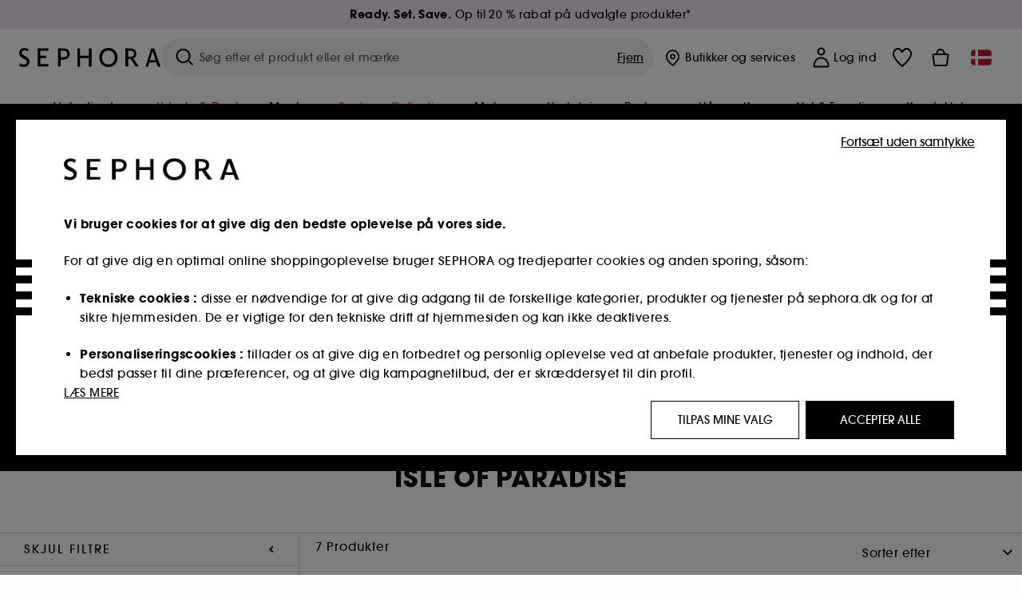

--- FILE ---
content_type: text/html;charset=UTF-8
request_url: https://www.sephora.dk/maerker/maerker-fra-a---z/isle-of-paradise-isle/
body_size: 60667
content:
<!doctype html>
<!--[if lt IE 7]> <html class="ie6 oldie" lang="en"> <![endif]-->
<!--[if IE 7]> <html class="ie7 oldie" lang="en"> <![endif]-->
<!--[if IE 8]> <html class="ie8 oldie" lang="en"> <![endif]-->
<!--[if gt IE 8]><!--> <html dir="ltr" lang="da"> <!--<![endif]-->
<head>



<meta property="og:url" content="https://www.sephora.dk/maerker/maerker-fra-a---z/isle-of-paradise-isle/" />
<meta property="og:title" content="ISLE OF PARADISE - F&aring; en naturlig gl&oslash;d med selvbruner" />
<meta property="og:description" content="Få en naturlig, solkysset glød med selvbrunere fra Isle of Paradise. De er lette at påføre og har en frisk duft. Se alle varianterne hos Sephora." />
<meta property="og:image" content="https://media.sephora.eu/content/dam/digital/pim/published/I/ISLE_OF_PARADISE/P10062017/106362-media_principal.jpg" />
<meta property="og:type" content="website" />
<meta name="twitter:card" content="summary_large_image" />
<meta property="og:site_name" content="SEPHORA"/>





































































































































<meta charset=UTF-8 />

<meta http-equiv="x-ua-compatible" content="ie=edge" />

<meta name="viewport" content="width=device-width, initial-scale=1, maximum-scale=1.0, user-scalable=0, viewport-fit=cover" />

<meta name="format-detection" content="telephone=no" />

<title>
ISLE OF PARADISE - Få en naturlig glød med selvbruner
</title>

<link href="/on/demandware.static/Sites-Sephora_Scandinavia-Site/-/default/dw4ad7032a/images/favicon.ico" rel="shortcut icon" />



<meta name="description" content="Få en naturlig, solkysset glød med selvbrunere fra Isle of Paradise. De er lette at påføre og har en frisk duft. Se alle varianterne hos Sephora."/>
<meta name="keywords" content="Sephora"/>











<link href="/on/demandware.static/Sites-Sephora_Scandinavia-Site/-/da_DK/v1769773554821/../fonts/itc_avant_garde_bold.woff2" as="font" type="font/woff2" />
<link href="/on/demandware.static/Sites-Sephora_Scandinavia-Site/-/da_DK/v1769773554821/../fonts/itc_avant_garde_medium.woff2" as="font" type="font/woff2" />

<style>
    @font-face {
        font-family: 'SnellRoundhand';
        font-display: swap;
        src: url('/on/demandware.static/Sites-Sephora_Scandinavia-Site/-/da_DK/v1769773554821/../fonts/SnellRoundhandW01-Bold.woff2') format('woff2'),
            url('/on/demandware.static/Sites-Sephora_Scandinavia-Site/-/da_DK/v1769773554821/../fonts/SnellRoundhandW01-Bold.woff') format('woff');
    }

    @font-face {
        font-family: 'AvantGardeBold';
        font-display: swap;
        src: url('/on/demandware.static/Sites-Sephora_Scandinavia-Site/-/da_DK/v1769773554821/../fonts/itc_avant_garde_bold.woff2') format('woff2'),
            url('/on/demandware.static/Sites-Sephora_Scandinavia-Site/-/da_DK/v1769773554821/../fonts/itc_avant_garde_bold.woff') format('woff');
    }

    @font-face {
        font-family: 'AvantGardeMedium';
        font-display: swap;
        src: url('/on/demandware.static/Sites-Sephora_Scandinavia-Site/-/da_DK/v1769773554821/../fonts/itc_avant_garde_medium.woff2') format('woff2'),
            url('/on/demandware.static/Sites-Sephora_Scandinavia-Site/-/da_DK/v1769773554821/../fonts/itc_avant_garde_medium.woff') format('woff');
    }

    @font-face {
        font-family: 'AvantGardeBook';
        font-display: swap;
        src: url('/on/demandware.static/Sites-Sephora_Scandinavia-Site/-/da_DK/v1769773554821/../fonts/itc_avant_garde_book.woff2') format('woff2'),
            url('/on/demandware.static/Sites-Sephora_Scandinavia-Site/-/da_DK/v1769773554821/../fonts/itc_avant_garde_book.woff') format('woff');
    }

    @font-face {
        font-family: 'CairoExtraLight';
        src: url('/on/demandware.static/Sites-Sephora_Scandinavia-Site/-/da_DK/v1769773554821/./../rtl/fonts/cairo-v4-arabic-200.woff2') format('woff2'),
            url('/on/demandware.static/Sites-Sephora_Scandinavia-Site/-/da_DK/v1769773554821/./../rtl/fonts/cairo-v4-arabic-200.woff') format('woff');
    }

    @font-face {
        font-family: 'CairoLight';
        src: url('/on/demandware.static/Sites-Sephora_Scandinavia-Site/-/da_DK/v1769773554821/./../rtl/fonts/cairo-v4-arabic-300.woff2') format('woff2'),
            url('/on/demandware.static/Sites-Sephora_Scandinavia-Site/-/da_DK/v1769773554821/./../rtl/fonts/cairo-v4-arabic-300.woff') format('woff');
    }

    @font-face {
        font-family: 'CairoRegular';
        src: url('/on/demandware.static/Sites-Sephora_Scandinavia-Site/-/da_DK/v1769773554821/./../rtl/fonts/cairo-v4-arabic-regular.woff2') format('woff2'),
            url('/on/demandware.static/Sites-Sephora_Scandinavia-Site/-/da_DK/v1769773554821/./../rtl/fonts/cairo-v4-arabic-regular.woff') format('woff');
    }

    @font-face {
        font-family: 'CairoSemiBold';
        src: url('/on/demandware.static/Sites-Sephora_Scandinavia-Site/-/da_DK/v1769773554821/./../rtl/fonts/cairo-v4-arabic-600.woff2') format('woff2'),
            url('/on/demandware.static/Sites-Sephora_Scandinavia-Site/-/da_DK/v1769773554821/./../rtl/fonts/cairo-v4-arabic-600.woff') format('woff');
    }

    @font-face {
        font-family: 'CairoBold';
        src: url('/on/demandware.static/Sites-Sephora_Scandinavia-Site/-/da_DK/v1769773554821/./../rtl/fonts/cairo-v4-arabic-700.woff2') format('woff2'),
            url('/on/demandware.static/Sites-Sephora_Scandinavia-Site/-/da_DK/v1769773554821/./../rtl/fonts/cairo-v4-arabic-700.woff') format('woff');
    }

    @font-face {
        font-family: 'CairoBlack';
        src: url('/on/demandware.static/Sites-Sephora_Scandinavia-Site/-/da_DK/v1769773554821/./../rtl/fonts/cairo-v4-arabic-900.woff2') format('woff2'),
            url('/on/demandware.static/Sites-Sephora_Scandinavia-Site/-/da_DK/v1769773554821/./../rtl/fonts/cairo-v4-arabic-900.woff') format('woff');
    }
</style>
<link rel="stylesheet" href="/on/demandware.static/Sites-Sephora_Scandinavia-Site/-/da_DK/css/style.css?v=15.7.0.1" />





<link rel="stylesheet" href="/on/demandware.static/Sites-Sephora_Scandinavia-Site/-/da_DK/css/style_target2sell.css?v=15.7.0.1" />







<script type="text/javascript" src="https://www.sephora.dk/resources/c94c196c7a7d056fbb1bb65d8ca62115545e0722c1681" async ></script><script type="text/javascript">//<!--
/* <![CDATA[ (head-active_data.js) */
var dw = (window.dw || {});
dw.ac = {
    _analytics: null,
    _events: [],
    _category: "",
    _searchData: "",
    _anact: "",
    _anact_nohit_tag: "",
    _analytics_enabled: "true",
    _timeZone: "Europe/Stockholm",
    _capture: function(configs) {
        if (Object.prototype.toString.call(configs) === "[object Array]") {
            configs.forEach(captureObject);
            return;
        }
        dw.ac._events.push(configs);
    },
	capture: function() { 
		dw.ac._capture(arguments);
		// send to CQ as well:
		if (window.CQuotient) {
			window.CQuotient.trackEventsFromAC(arguments);
		}
	},
    EV_PRD_SEARCHHIT: "searchhit",
    EV_PRD_DETAIL: "detail",
    EV_PRD_RECOMMENDATION: "recommendation",
    EV_PRD_SETPRODUCT: "setproduct",
    applyContext: function(context) {
        if (typeof context === "object" && context.hasOwnProperty("category")) {
        	dw.ac._category = context.category;
        }
        if (typeof context === "object" && context.hasOwnProperty("searchData")) {
        	dw.ac._searchData = context.searchData;
        }
    },
    setDWAnalytics: function(analytics) {
        dw.ac._analytics = analytics;
    },
    eventsIsEmpty: function() {
        return 0 == dw.ac._events.length;
    }
};
/* ]]> */
// -->
</script>
<script type="text/javascript">//<!--
/* <![CDATA[ (head-cquotient.js) */
var CQuotient = window.CQuotient = {};
CQuotient.clientId = 'bbqw-Sephora_Scandinavia';
CQuotient.realm = 'BBQW';
CQuotient.siteId = 'Sephora_Scandinavia';
CQuotient.instanceType = 'prd';
CQuotient.locale = 'da_DK';
CQuotient.fbPixelId = '__UNKNOWN__';
CQuotient.activities = [];
CQuotient.cqcid='';
CQuotient.cquid='';
CQuotient.cqeid='';
CQuotient.cqlid='';
CQuotient.apiHost='api.cquotient.com';
/* Turn this on to test against Staging Einstein */
/* CQuotient.useTest= true; */
CQuotient.useTest = ('true' === 'false');
CQuotient.initFromCookies = function () {
	var ca = document.cookie.split(';');
	for(var i=0;i < ca.length;i++) {
	  var c = ca[i];
	  while (c.charAt(0)==' ') c = c.substring(1,c.length);
	  if (c.indexOf('cqcid=') == 0) {
		CQuotient.cqcid=c.substring('cqcid='.length,c.length);
	  } else if (c.indexOf('cquid=') == 0) {
		  var value = c.substring('cquid='.length,c.length);
		  if (value) {
		  	var split_value = value.split("|", 3);
		  	if (split_value.length > 0) {
			  CQuotient.cquid=split_value[0];
		  	}
		  	if (split_value.length > 1) {
			  CQuotient.cqeid=split_value[1];
		  	}
		  	if (split_value.length > 2) {
			  CQuotient.cqlid=split_value[2];
		  	}
		  }
	  }
	}
}
CQuotient.getCQCookieId = function () {
	if(window.CQuotient.cqcid == '')
		window.CQuotient.initFromCookies();
	return window.CQuotient.cqcid;
};
CQuotient.getCQUserId = function () {
	if(window.CQuotient.cquid == '')
		window.CQuotient.initFromCookies();
	return window.CQuotient.cquid;
};
CQuotient.getCQHashedEmail = function () {
	if(window.CQuotient.cqeid == '')
		window.CQuotient.initFromCookies();
	return window.CQuotient.cqeid;
};
CQuotient.getCQHashedLogin = function () {
	if(window.CQuotient.cqlid == '')
		window.CQuotient.initFromCookies();
	return window.CQuotient.cqlid;
};
CQuotient.trackEventsFromAC = function (/* Object or Array */ events) {
try {
	if (Object.prototype.toString.call(events) === "[object Array]") {
		events.forEach(_trackASingleCQEvent);
	} else {
		CQuotient._trackASingleCQEvent(events);
	}
} catch(err) {}
};
CQuotient._trackASingleCQEvent = function ( /* Object */ event) {
	if (event && event.id) {
		if (event.type === dw.ac.EV_PRD_DETAIL) {
			CQuotient.trackViewProduct( {id:'', alt_id: event.id, type: 'raw_sku'} );
		} // not handling the other dw.ac.* events currently
	}
};
CQuotient.trackViewProduct = function(/* Object */ cqParamData){
	var cq_params = {};
	cq_params.cookieId = CQuotient.getCQCookieId();
	cq_params.userId = CQuotient.getCQUserId();
	cq_params.emailId = CQuotient.getCQHashedEmail();
	cq_params.loginId = CQuotient.getCQHashedLogin();
	cq_params.product = cqParamData.product;
	cq_params.realm = cqParamData.realm;
	cq_params.siteId = cqParamData.siteId;
	cq_params.instanceType = cqParamData.instanceType;
	cq_params.locale = CQuotient.locale;
	
	if(CQuotient.sendActivity) {
		CQuotient.sendActivity(CQuotient.clientId, 'viewProduct', cq_params);
	} else {
		CQuotient.activities.push({activityType: 'viewProduct', parameters: cq_params});
	}
};
/* ]]> */
// -->
</script>
<!-- Demandware Apple Pay -->

<style type="text/css">ISAPPLEPAY{display:inline}.dw-apple-pay-button,.dw-apple-pay-button:hover,.dw-apple-pay-button:active{background-color:black;background-image:-webkit-named-image(apple-pay-logo-white);background-position:50% 50%;background-repeat:no-repeat;background-size:75% 60%;border-radius:5px;border:1px solid black;box-sizing:border-box;margin:5px auto;min-height:30px;min-width:100px;padding:0}
.dw-apple-pay-button:after{content:'Apple Pay';visibility:hidden}.dw-apple-pay-button.dw-apple-pay-logo-white{background-color:white;border-color:white;background-image:-webkit-named-image(apple-pay-logo-black);color:black}.dw-apple-pay-button.dw-apple-pay-logo-white.dw-apple-pay-border{border-color:black}</style>







    <meta name="google-site-verification" content="oGjjvxqHog_6nXySV60Bg9A0j3HMVY_1vzjHoIWZzPk" />


























<link href="/on/demandware.static/Sites-Sephora_Scandinavia-Site/-/da_DK/css/swiffy-slider.min.css?v=15.7.0.1" rel="stylesheet" />







<script src="/on/demandware.static/Sites-Sephora_Scandinavia-Site/-/da_DK/js/toast.js?v=15.7.0.1"></script>



    
    
        <link href="https://www.sephora.dk/maerker/maerker-fra-a---z/isle-of-paradise-isle/" hreflang="da-dk" rel="alternate"/>
    
        <link href="https://www.sephora.se/marken/varumarken-fran-a---o/isle-of-paradise-isle/" hreflang="sv-se" rel="alternate"/>
    
        <link href="https://www.sephora.de/marken/alle-marken-von-a---z/isle-of-paradise-isle/" hreflang="de-de" rel="alternate"/>
    
        <link href="https://www.sephora.ro/branduri/de-la-a-la-z/isle-of-paradise/isle/" hreflang="ro-ro" rel="alternate"/>
    
        <link href="https://www.sephora.gr/brands/a---z/isle-of-paradise/isle/" hreflang="el-gr" rel="alternate"/>
    

<link rel="canonical" href="https://www.sephora.dk/maerker/maerker-fra-a---z/isle-of-paradise-isle/"/>









<meta name="robots" content="index, follow" />




<link rel="preload" fetchpriority="high" as="image" href="https://www.sephora.dk/on/demandware.static/-/Library-Sites-SephoraV2/da_DK/dw4e767146/ISLE_300_150_logo.jpg" />



<link rel="preload" fetchpriority="high" as="image" href="/on/demandware.static/-/Library-Sites-SephoraV2/da_DK/dwc90ca84b/ISLE_900_280_institutional_banner.jpg" />





<link rel="preload" fetchpriority="high" as="image" href="https://media.sephora.eu/content/dam/digital/pim/published/I/ISLE_OF_PARADISE/757358/365583-media_swatch.jpg?scaleWidth=240&amp;scaleHeight=240&amp;scaleMode=fit" />

<link rel="preload" fetchpriority="high" as="image" href="https://media.sephora.eu/content/dam/digital/pim/published/I/ISLE_OF_PARADISE/666585/317109-media_swatch.jpg?scaleWidth=240&amp;scaleHeight=240&amp;scaleMode=fit" />































































































































</head>
<body>
































































































































<div class="section-loader">
<svg id="section-loader-svg" class="hide" xmlns="http://www.w3.org/2000/svg" xmlns:xlink="http://www.w3.org/1999/xlink" width="40" height="40">
<circle class="loader-circle-border" r="40%" cx="50%" cy="50%" style="fill:rgb(238,238,238 ); stroke-width:0;" />
<mask id="mask"><circle r="45%" cx="50%" cy="50%" class="c-mask-circle"/></mask>
<g mask="url(#mask)">
<circle r="50%" cx="50%" cy="50%" style="fill:rgb(255,255,255 ); stroke-width:0;)" />
<g id="clip-trs">
<rect x="-200%" y="0" width="400%" height="15%" style="fill:black;" />
<rect x="-200%" y="30%" width="400%" height="15%" style="fill:black;" />
<rect x="-200%" y="60%" width="400%" height="15%" style="fill:black;" />
<rect x="-200%" y="90%" width="400%" height="15%" style="fill:black;" />
<rect x="-200%" y="120%" width="400%" height="15%" style="fill:black;" />
<rect x="-200%" y="150%" width="400%" height="15%" style="fill:black;" />
<rect x="-200%" y="180%" width="400%" height="15%" style="fill:black;" />
<rect x="-200%" y="210%" width="400%" height="15%" style="fill:black;" />
<rect x="-200%" y="240%" width="400%" height="15%" style="fill:black;" />
<rect x="-200%" y="270%" width="400%" height="15%" style="fill:black;" />
<rect x="-200%" y="300%" width="400%" height="15%" style="fill:black;" />
</g>
</g>
</svg>
</div>















<header>



<meta property="og:image" content="" />




	 


	
































































































































<div class="persistent-banner">







<div class="persistent-banner-container content-asset persistent-banner-new"  style="background-color:#F1E3F4">

<a href="https://www.sephora.dk/udsalg-deals/weekend-deal/" class="persistent-banner-link" id="persistent-banner-global-see-conditions-0">



<div class="htmlcontent htmlcontent-new-pb" id="persistent-banner-global-content-wrapper-0">


<div class="htmlcontent-body countdown-alignement htmlcontent-body-new-pb">




<div class="pb-text new-pb-text">
<p>
<strong><b>Ready. Set. Save.</b></strong> Op til 20 % rabat på udvalgte produkter*
</p>
</div>

</div>



</div>


</a>

</div>


</div>
 
	








<div class="sticky-top sticky-top-static">

<div class="cookie-policy text-center">




</div>































































































































<div class="mobile-header show-for-small hide-for-mlarge">
<div class="header-top">
<div class="top-left">
<label for="mobile-navigation" class="menu-togglee" id="menu-togglee">




<svg class="svg-inline burger-menu-icon" width="32" height="32" viewBox="0 0 32 32" fill="none" xmlns="http://www.w3.org/2000/svg"><path fill-rule="evenodd" clip-rule="evenodd" d="M7 9C7 8.44772 7.44772 8 8 8H24C24.5523 8 25 8.44772 25 9C25 9.55228 24.5523 10 24 10H8C7.44772 10 7 9.55228 7 9Z" fill="black"/><path fill-rule="evenodd" clip-rule="evenodd" d="M7 16C7 15.4477 7.44772 15 8 15H24C24.5523 15 25 15.4477 25 16C25 16.5523 24.5523 17 24 17H8C7.44772 17 7 16.5523 7 16Z" fill="black"/><path fill-rule="evenodd" clip-rule="evenodd" d="M7 23C7 22.4477 7.44772 22 8 22H24C24.5523 22 25 22.4477 25 23C25 23.5523 24.5523 24 24 24H8C7.44772 24 7 23.5523 7 23Z" fill="black"/></svg>

</label>
<div class="logo-mobile">
<a href="https://www.sephora.dk/" class="header-logo" title="Sephora Hjemmeside">







<svg class="logo-sephora" width="178" height="24" viewBox="0 0 178 24" fill="none" xmlns="http://www.w3.org/2000/svg"><g id="logo-sephora"><path id="Union" fill-rule="evenodd" clip-rule="evenodd" d="M103.824 11.9996C103.824 16.8232 106.679 20.7342 111.784 20.7342C116.888 20.7342 119.743 16.8232 119.743 11.9996C119.743 7.1753 116.86 3.26562 111.784 3.26562C106.708 3.26562 103.824 7.1753 103.824 11.9996ZM100.352 11.9997C100.352 5.37289 104.859 0 111.783 0C118.708 0 123.214 5.37289 123.214 11.9997C123.214 18.6284 118.708 24 111.783 24C104.859 24 100.352 18.6284 100.352 11.9997ZM3.32163 6.15289C3.32163 2.44919 8.01385 2.27321 10.8136 4.68101C11.793 1.81058 11.8631 1.59527 11.8631 1.59527C3.76448 -2.49106 0.0446028 2.90449 0.0446028 6.37487C0.0446028 10.7268 3.15019 12.2834 5.85017 13.6367C8.26892 14.8491 10.3622 15.8983 9.60553 18.6478C9.01996 20.7743 5.45492 21.9862 1.31578 19.3425C1.0878 19.9242 0.788888 20.5922 0.472063 21.3001L0.472009 21.3003L0.471846 21.3006C0.316781 21.6472 0.157428 22.0033 0 22.3635C5.47531 25.364 12.5723 23.9347 12.8163 17.7079C12.9913 13.2514 9.83106 11.5355 7.11028 10.0583C5.09547 8.96433 3.32163 8.00122 3.32163 6.15289ZM23.1836 0.594482L23.1963 23.3273H36.8626C36.8518 22.768 36.8556 20.9615 36.8626 20.3648H26.6123V12.6461H33.8698C33.8698 12.5014 33.8691 12.3394 33.8683 12.161C33.8657 11.5548 33.8623 10.7591 33.8825 9.80571H26.6123V3.61423H36.8626C36.8365 1.84038 36.876 0.594482 36.876 0.594482H23.1836ZM53.0777 11.7273C53.4952 11.7308 53.899 11.7341 54.3747 11.7341C56.3958 11.7341 60.5063 11.5182 60.3413 7.3345C60.1834 3.36591 55.6061 3.47061 54.2792 3.50096C54.187 3.50307 54.1105 3.50482 54.0523 3.50482C53.1143 3.50482 52.1229 3.50815 52.1229 3.50815C52.1229 3.50815 52.1159 7.47649 52.1152 11.7208C52.4649 11.7222 52.7747 11.7248 53.0773 11.7273L53.0774 11.7273H53.0776H53.0777ZM48.6973 0.586395C50.8497 0.586395 53.3704 0.601061 54.5765 0.631058C54.6406 0.632518 54.7225 0.63286 54.8202 0.633267C56.5504 0.640479 63.2259 0.668304 63.2645 7.3045C63.3009 13.5426 58.1186 14.5466 56.1466 14.6059C54.7244 14.6472 52.9626 14.6952 52.1151 14.7099C52.1157 18.9902 52.1266 23.3332 52.1266 23.3332H48.7049L48.6973 0.586395ZM137.262 11.1232L137.262 11.1232C136.985 11.1192 136.701 11.115 136.379 11.1126C136.382 7.12423 136.39 3.44854 136.39 3.44854C136.39 3.44854 137.298 3.4352 138.178 3.4352C138.222 3.4352 138.276 3.43448 138.339 3.43363C139.478 3.41829 143.529 3.36371 143.89 6.86959C144.332 11.1478 139.625 11.1371 138.563 11.1347L138.499 11.1346C138.042 11.1346 137.66 11.129 137.262 11.1232ZM146.798 7.0149C146.353 0.796921 140.973 0.732281 139.076 0.709483C138.914 0.707537 138.777 0.705896 138.671 0.700758C137.535 0.644096 135.091 0.612098 132.971 0.622764V23.3322H136.391C136.391 23.3322 136.381 18.2506 136.38 13.7597C137.271 13.7628 137.712 13.7499 138.691 13.7212L138.691 13.7212L138.692 13.7212C138.957 13.7134 139.262 13.7044 139.627 13.6943L145.81 23.3309H149.938L143.085 13.1417C144.93 12.4318 147.067 10.7826 146.798 7.0149ZM76.2289 9.65862H87.3534V0.720703H90.691V23.4141H87.3534V12.6257L76.2289 12.6424V23.4141H72.8926V0.720703H76.2289V9.65862ZM163.768 15.5276L167.205 4.2699H167.252L170.852 15.4803L163.768 15.5276ZM169.264 0.659546H165.322L158.211 23.4483H161.576C162.625 19.3313 162.978 18.1581 162.978 18.1581L171.778 18.1001C172.808 21.1472 173.578 23.447 173.578 23.447L177.065 23.4563L169.264 0.659546Z" fill="black"/></g></svg>


</a>
</div>
</div>
<div class="top-center hide-for-small-only">
<div class="header-search search-auto-complete">



































































































































<div class="input-box js-open-search">
<input class="fake-search-input" type="text" placeholder="S&oslash;g efter et produkt eller et m&aelig;rke" />
<button>



<svg class="svg-inline search-icon" width="33" height="32" viewBox="0 0 33 32" fill="none" xmlns="http://www.w3.org/2000/svg"><g id="search"><path id="Union" fill-rule="evenodd" clip-rule="evenodd" d="M22.5 15C22.5 18.866 19.366 22 15.5 22C11.634 22 8.5 18.866 8.5 15C8.5 11.134 11.634 8 15.5 8C19.366 8 22.5 11.134 22.5 15ZM21.3452 21.8437C19.7726 23.1881 17.7311 24 15.5 24C10.5294 24 6.5 19.9706 6.5 15C6.5 10.0294 10.5294 6 15.5 6C20.4706 6 24.5 10.0294 24.5 15C24.5 17.0206 23.8341 18.8857 22.7098 20.3878C22.7399 20.4136 22.7694 20.4409 22.798 20.4695L27.28 24.9515C27.7682 25.4397 27.8473 26.152 27.4568 26.5425C27.0662 26.933 26.354 26.8539 25.8658 26.3658L21.3838 21.8837C21.3706 21.8706 21.3578 21.8572 21.3452 21.8437Z" fill="black"/></g></svg>
</button>
<span class="search-clear-button underline js-clear-search-input">Fjern</span>
</div>


</div>
</div>
<div class="top-right">

<div class="search-toggle hide-for-msmall" data-fake-searchbar-needed="false">
<button class="mobile-search-magnifying-glass">



<svg class="svg-inline search-icon" width="33" height="32" viewBox="0 0 33 32" fill="none" xmlns="http://www.w3.org/2000/svg"><g id="search"><path id="Union" fill-rule="evenodd" clip-rule="evenodd" d="M22.5 15C22.5 18.866 19.366 22 15.5 22C11.634 22 8.5 18.866 8.5 15C8.5 11.134 11.634 8 15.5 8C19.366 8 22.5 11.134 22.5 15ZM21.3452 21.8437C19.7726 23.1881 17.7311 24 15.5 24C10.5294 24 6.5 19.9706 6.5 15C6.5 10.0294 10.5294 6 15.5 6C20.4706 6 24.5 10.0294 24.5 15C24.5 17.0206 23.8341 18.8857 22.7098 20.3878C22.7399 20.4136 22.7694 20.4409 22.798 20.4695L27.28 24.9515C27.7682 25.4397 27.8473 26.152 27.4568 26.5425C27.0662 26.933 26.354 26.8539 25.8658 26.3658L21.3838 21.8837C21.3706 21.8706 21.3578 21.8572 21.3452 21.8437Z" fill="black"/></g></svg>
</button>
</div>
<div class="header-item header-item-login">
































































































































<a class="header-link" id="header-item-account-mobile" href="https://www.sephora.dk/log-ind/" title="Log ind eller opret en konto">
    <span class="header-link-icon">
        



<svg class="account-icon-bold" width="21" height="26" viewBox="0 0 21 26" fill="none" xmlns="http://www.w3.org/2000/svg"><g id="User"><path id="Union" fill-rule="evenodd" clip-rule="evenodd" d="M20.5 23.5741C20.5 24.6377 19.6046 25.5 18.5 25.5L2.5 25.5C1.96957 25.5 1.46086 25.2971 1.08579 24.9359C0.710714 24.5747 0.5 24.0849 0.5 23.5741C0.5 22.1616 0.743014 20.7573 1.22055 19.4389C1.69805 18.1207 2.40459 16.904 3.31332 15.8648C4.22252 14.8251 5.32059 13.9792 6.55578 13.3941C7.79265 12.8083 9.13412 12.5 10.5 12.5C11.8659 12.5 13.2073 12.8083 14.4442 13.3941C15.6794 13.9792 16.7775 14.8251 17.6867 15.8648C18.5954 16.904 19.3019 18.1207 19.7795 19.4389C20.257 20.7573 20.5 22.1616 20.5 23.5741ZM2.67929 21.6481C2.7805 21.1107 2.92411 20.5836 3.10896 20.0732C3.511 18.9633 4.10028 17.9548 4.84315 17.1054C5.58601 16.2559 6.46793 15.582 7.43853 15.1223C8.40914 14.6625 9.44942 14.4259 10.5 14.4259C11.5506 14.4259 12.5909 14.6625 13.5615 15.1223C14.5321 15.582 15.414 16.2559 16.1569 17.1054C16.8997 17.9548 17.489 18.9633 17.891 20.0732C18.0759 20.5836 18.2195 21.1107 18.3207 21.6481C18.4396 22.2796 18.5 22.9251 18.5 23.5741L2.5 23.5741C2.5 22.9251 2.56039 22.2796 2.67929 21.6481Z" fill="black"/><path id="Ellipse 14 (Stroke)" fill-rule="evenodd" clip-rule="evenodd" d="M10.5 8.5C12.1569 8.5 13.5 7.15685 13.5 5.5C13.5 3.84315 12.1569 2.5 10.5 2.5C8.84315 2.5 7.5 3.84315 7.5 5.5C7.5 7.15685 8.84315 8.5 10.5 8.5ZM10.5 10.5C13.2614 10.5 15.5 8.26142 15.5 5.5C15.5 2.73858 13.2614 0.5 10.5 0.5C7.73858 0.5 5.5 2.73858 5.5 5.5C5.5 8.26142 7.73858 10.5 10.5 10.5Z" fill="black"/></g></svg>

        

        
        
    </span>
</a>

</div>
<div class="header-item header-layer header-item-minicart" id="header-item-minicart">
<div class="header-link-wrapper">
    <a class="header-link empty" href="https://www.sephora.dk/varekurv/" title="Indk&oslash;bskurv">
        <span class="header-link-icon">
            <img class="basket-icon" src="/on/demandware.static/Sites-Sephora_Scandinavia-Site/-/default/dwa1befb4b/images/svg-icons/basket-icon-bold.svg"/>
            <span class="header-link-quantity-wrap"></span>
        </span>
    </a>
    <div class="arrow"></div>
</div>
</div>
</div>
</div>
<input id="mobile-search-checkbox" type="checkbox" class="hide" />
</div>
</div>



<div class="row desktop-header show-for-mlarge align-justify">
<div class="logo-search-wrapper">

<div class="logo-wrapper align-center">
<a class="logo-link" href="https://www.sephora.dk/" title="Sephora Hjemmeside">




































































































































<svg class="logo-sephora" width="178" height="24" viewBox="0 0 178 24" fill="none" xmlns="http://www.w3.org/2000/svg"><g id="logo-sephora"><path id="Union" fill-rule="evenodd" clip-rule="evenodd" d="M103.824 11.9996C103.824 16.8232 106.679 20.7342 111.784 20.7342C116.888 20.7342 119.743 16.8232 119.743 11.9996C119.743 7.1753 116.86 3.26562 111.784 3.26562C106.708 3.26562 103.824 7.1753 103.824 11.9996ZM100.352 11.9997C100.352 5.37289 104.859 0 111.783 0C118.708 0 123.214 5.37289 123.214 11.9997C123.214 18.6284 118.708 24 111.783 24C104.859 24 100.352 18.6284 100.352 11.9997ZM3.32163 6.15289C3.32163 2.44919 8.01385 2.27321 10.8136 4.68101C11.793 1.81058 11.8631 1.59527 11.8631 1.59527C3.76448 -2.49106 0.0446028 2.90449 0.0446028 6.37487C0.0446028 10.7268 3.15019 12.2834 5.85017 13.6367C8.26892 14.8491 10.3622 15.8983 9.60553 18.6478C9.01996 20.7743 5.45492 21.9862 1.31578 19.3425C1.0878 19.9242 0.788888 20.5922 0.472063 21.3001L0.472009 21.3003L0.471846 21.3006C0.316781 21.6472 0.157428 22.0033 0 22.3635C5.47531 25.364 12.5723 23.9347 12.8163 17.7079C12.9913 13.2514 9.83106 11.5355 7.11028 10.0583C5.09547 8.96433 3.32163 8.00122 3.32163 6.15289ZM23.1836 0.594482L23.1963 23.3273H36.8626C36.8518 22.768 36.8556 20.9615 36.8626 20.3648H26.6123V12.6461H33.8698C33.8698 12.5014 33.8691 12.3394 33.8683 12.161C33.8657 11.5548 33.8623 10.7591 33.8825 9.80571H26.6123V3.61423H36.8626C36.8365 1.84038 36.876 0.594482 36.876 0.594482H23.1836ZM53.0777 11.7273C53.4952 11.7308 53.899 11.7341 54.3747 11.7341C56.3958 11.7341 60.5063 11.5182 60.3413 7.3345C60.1834 3.36591 55.6061 3.47061 54.2792 3.50096C54.187 3.50307 54.1105 3.50482 54.0523 3.50482C53.1143 3.50482 52.1229 3.50815 52.1229 3.50815C52.1229 3.50815 52.1159 7.47649 52.1152 11.7208C52.4649 11.7222 52.7747 11.7248 53.0773 11.7273L53.0774 11.7273H53.0776H53.0777ZM48.6973 0.586395C50.8497 0.586395 53.3704 0.601061 54.5765 0.631058C54.6406 0.632518 54.7225 0.63286 54.8202 0.633267C56.5504 0.640479 63.2259 0.668304 63.2645 7.3045C63.3009 13.5426 58.1186 14.5466 56.1466 14.6059C54.7244 14.6472 52.9626 14.6952 52.1151 14.7099C52.1157 18.9902 52.1266 23.3332 52.1266 23.3332H48.7049L48.6973 0.586395ZM137.262 11.1232L137.262 11.1232C136.985 11.1192 136.701 11.115 136.379 11.1126C136.382 7.12423 136.39 3.44854 136.39 3.44854C136.39 3.44854 137.298 3.4352 138.178 3.4352C138.222 3.4352 138.276 3.43448 138.339 3.43363C139.478 3.41829 143.529 3.36371 143.89 6.86959C144.332 11.1478 139.625 11.1371 138.563 11.1347L138.499 11.1346C138.042 11.1346 137.66 11.129 137.262 11.1232ZM146.798 7.0149C146.353 0.796921 140.973 0.732281 139.076 0.709483C138.914 0.707537 138.777 0.705896 138.671 0.700758C137.535 0.644096 135.091 0.612098 132.971 0.622764V23.3322H136.391C136.391 23.3322 136.381 18.2506 136.38 13.7597C137.271 13.7628 137.712 13.7499 138.691 13.7212L138.691 13.7212L138.692 13.7212C138.957 13.7134 139.262 13.7044 139.627 13.6943L145.81 23.3309H149.938L143.085 13.1417C144.93 12.4318 147.067 10.7826 146.798 7.0149ZM76.2289 9.65862H87.3534V0.720703H90.691V23.4141H87.3534V12.6257L76.2289 12.6424V23.4141H72.8926V0.720703H76.2289V9.65862ZM163.768 15.5276L167.205 4.2699H167.252L170.852 15.4803L163.768 15.5276ZM169.264 0.659546H165.322L158.211 23.4483H161.576C162.625 19.3313 162.978 18.1581 162.978 18.1581L171.778 18.1001C172.808 21.1472 173.578 23.447 173.578 23.447L177.065 23.4563L169.264 0.659546Z" fill="black"/></g></svg>















<div class="content-asset sephora-logo-seo-desktop"><!-- dwMarker="content" dwContentID="7c609257a3a410d4b7ad52e19a" -->
<script type="application/ld+json">
{
  "@context": "Schema.org - Schema.org ",
  "@type": "Organization",
  "name": "Sephora",
  "legalName": "Sephora",
  "url": "https://www/sephora.dk",
  "sameAs" : ["https://sv-se.facebook.com/sephoradanmark","https://www.instagram.com/sephora_scandinavia/",   
  "https://www.tiktok.com/@sephora_scandinavia"],
  "logo": "https://www.sephora.se/dw/image/v2/BBQW_PRD/on/demandware.static/-/Library-Sites-SephoraV2/default/dw31f09af9/global/logo.gif?q=75?q=75",
	  "contactPoint": {
	  "@type": "ContactPoint",
	  "contactType": "Kundeservice",
	  "telephone": "89 87 23 40",
	  "email": "kundeservice@sephora.dk"
	}
}
</script>
</div> <!-- End content-asset -->






</a>
</div>

<div class="header-search search-auto-complete">



































































































































<div class="input-box js-open-search">
<input class="fake-search-input" type="text" placeholder="S&oslash;g efter et produkt eller et m&aelig;rke" />
<button>



<svg class="svg-inline search-icon" width="33" height="32" viewBox="0 0 33 32" fill="none" xmlns="http://www.w3.org/2000/svg"><g id="search"><path id="Union" fill-rule="evenodd" clip-rule="evenodd" d="M22.5 15C22.5 18.866 19.366 22 15.5 22C11.634 22 8.5 18.866 8.5 15C8.5 11.134 11.634 8 15.5 8C19.366 8 22.5 11.134 22.5 15ZM21.3452 21.8437C19.7726 23.1881 17.7311 24 15.5 24C10.5294 24 6.5 19.9706 6.5 15C6.5 10.0294 10.5294 6 15.5 6C20.4706 6 24.5 10.0294 24.5 15C24.5 17.0206 23.8341 18.8857 22.7098 20.3878C22.7399 20.4136 22.7694 20.4409 22.798 20.4695L27.28 24.9515C27.7682 25.4397 27.8473 26.152 27.4568 26.5425C27.0662 26.933 26.354 26.8539 25.8658 26.3658L21.3838 21.8837C21.3706 21.8706 21.3578 21.8572 21.3452 21.8437Z" fill="black"/></g></svg>
</button>
<span class="search-clear-button underline js-clear-search-input">Fjern</span>
</div>


</div>
</div>

<div class="header-links">


<div class="header-item header-layer" id="header-item-storelocator">
<div class="header-link-wrapper">
<a href="https://www.sephora.dk/alle-butikker/" class="header-link">
<span class="header-link-text">Butikker <span>og services</span></span>
<span class="header-link-icon">




<svg width="17" height="21" viewBox="0 0 20 24" fill="none" xmlns="http://www.w3.org/2000/svg"><path fill-rule="evenodd" clip-rule="evenodd" d="M9.33193 23.7603C3.11064 18.729 0 14.3342 0 10.5735C0 4.73431 4.47667 0 10.0006 0C15.5233 0 20 4.73431 20 10.5735C20 14.3342 16.8894 18.729 10.6681 23.7603C10.2729 24.0799 9.7271 24.0799 9.33193 23.7603ZM10 21.7224C7.27443 19.4616 5.28361 17.3976 3.96551 15.5351C2.55001 13.535 2 11.8962 2 10.5735C2 5.73229 5.6849 2 10.0006 2C14.315 2 18 5.73214 18 10.5735C18 11.8962 17.45 13.535 16.0345 15.5351C14.7164 17.3976 12.7256 19.4616 10 21.7224Z" fill="black"/><path fill-rule="evenodd" clip-rule="evenodd" d="M10.0016 14C12.1962 14.0074 13.9837 12.2199 14 10.0017C14 7.79444 12.2083 6.00004 10.0016 6.00004C7.80452 5.99081 6.01451 7.78082 6 10.0017C6.01631 12.2212 7.8058 14.0092 10.0016 14ZM8.00009 10.0008C8.01482 8.86919 8.92338 7.99553 9.99325 8.00002L10.0016 6.00004V8.00004C11.0994 8.00004 11.996 8.89312 12 9.99438C11.9877 11.1278 11.0791 12.0036 10.0084 12L10.0008 12L9.99324 12C8.92399 12.0045 8.01573 11.1318 8.00009 10.0008Z" fill="black"/></svg>

</span>
</a>
<div class="arrow"></div>
</div>
<div class="header-layer-content store-content"></div>
</div>





<div class="header-item header-layer" id="header-item-account">

<div class="header-link-wrapper">
<a class="header-link">
<span class="header-link-text" data-cs-mask>
    Log ind
</span>

<span class="header-link-icon">




<svg class="account-icon-bold" width="21" height="26" viewBox="0 0 21 26" fill="none" xmlns="http://www.w3.org/2000/svg"><g id="User"><path id="Union" fill-rule="evenodd" clip-rule="evenodd" d="M20.5 23.5741C20.5 24.6377 19.6046 25.5 18.5 25.5L2.5 25.5C1.96957 25.5 1.46086 25.2971 1.08579 24.9359C0.710714 24.5747 0.5 24.0849 0.5 23.5741C0.5 22.1616 0.743014 20.7573 1.22055 19.4389C1.69805 18.1207 2.40459 16.904 3.31332 15.8648C4.22252 14.8251 5.32059 13.9792 6.55578 13.3941C7.79265 12.8083 9.13412 12.5 10.5 12.5C11.8659 12.5 13.2073 12.8083 14.4442 13.3941C15.6794 13.9792 16.7775 14.8251 17.6867 15.8648C18.5954 16.904 19.3019 18.1207 19.7795 19.4389C20.257 20.7573 20.5 22.1616 20.5 23.5741ZM2.67929 21.6481C2.7805 21.1107 2.92411 20.5836 3.10896 20.0732C3.511 18.9633 4.10028 17.9548 4.84315 17.1054C5.58601 16.2559 6.46793 15.582 7.43853 15.1223C8.40914 14.6625 9.44942 14.4259 10.5 14.4259C11.5506 14.4259 12.5909 14.6625 13.5615 15.1223C14.5321 15.582 15.414 16.2559 16.1569 17.1054C16.8997 17.9548 17.489 18.9633 17.891 20.0732C18.0759 20.5836 18.2195 21.1107 18.3207 21.6481C18.4396 22.2796 18.5 22.9251 18.5 23.5741L2.5 23.5741C2.5 22.9251 2.56039 22.2796 2.67929 21.6481Z" fill="black"/><path id="Ellipse 14 (Stroke)" fill-rule="evenodd" clip-rule="evenodd" d="M10.5 8.5C12.1569 8.5 13.5 7.15685 13.5 5.5C13.5 3.84315 12.1569 2.5 10.5 2.5C8.84315 2.5 7.5 3.84315 7.5 5.5C7.5 7.15685 8.84315 8.5 10.5 8.5ZM10.5 10.5C13.2614 10.5 15.5 8.26142 15.5 5.5C15.5 2.73858 13.2614 0.5 10.5 0.5C7.73858 0.5 5.5 2.73858 5.5 5.5C5.5 8.26142 7.73858 10.5 10.5 10.5Z" fill="black"/></g></svg>

</span>
</a>
</div>
</div>
<span class="background-overlay"></span>

<div class="mini-wishlist" id="header-item-miniWishlist">






























































































































<div class="header-item" id="header-item-wishlist">
<div class="header-link-wrapper">
<a href="https://www.sephora.dk/wishlist/" class="header-link">
<span class="header-link-icon">




<svg width="24" height="24" class="wishlist-icon" viewBox="0 0 24 24" fill="none" xmlns="http://www.w3.org/2000/svg"><path fill-rule="evenodd" clip-rule="evenodd" d="M12.4309 23.8979C12.516 23.8553 12.5964 23.7995 12.669 23.7306C14.1983 22.3215 16.4822 20.1473 17.7884 18.709C19.472 16.8559 20.8499 15.0965 21.8756 13.4769C23.2076 11.3723 24 9.43101 24 7.76341C24 3.57509 21.0082 0 17.1396 0C15.8874 0 14.6759 0.718893 13.7044 1.54989C13.0854 2.07937 12.5051 2.70447 12 3.35208C11.4949 2.70447 10.9146 2.07937 10.2956 1.54989C9.32409 0.718893 8.11256 0 6.86037 0C2.99178 0 0 3.57509 0 7.76341C0 9.43101 0.792204 11.3721 2.12424 13.4767C3.14991 15.0963 4.52796 16.8559 6.21161 18.709C7.51779 20.1473 9.80168 22.3215 11.331 23.7306C11.4036 23.7995 11.484 23.8553 11.5691 23.8979C11.7054 23.9663 11.8529 24.0001 12 24C12.1471 24.0001 12.2946 23.9663 12.4309 23.8979ZM1.99336 7.76341C1.99336 4.53982 4.26238 2.0831 6.86037 2.0831C7.42222 2.0831 8.18565 2.43704 9.03303 3.16186C9.8467 3.85785 10.606 4.78426 11.1509 5.66493C11.191 5.73318 11.239 5.79714 11.2946 5.85519C11.4841 6.054 11.7399 6.16053 12 6.16079C12.1407 6.16093 12.2827 6.12996 12.4161 6.06567C12.5222 6.0149 12.6205 5.94432 12.7054 5.85519C12.761 5.79714 12.809 5.73318 12.8491 5.66493C13.394 4.78426 14.1533 3.85785 14.967 3.16186C15.8143 2.43704 16.5778 2.0831 17.1396 2.0831C19.7376 2.0831 22.0066 4.53982 22.0066 7.76341C22.0066 8.80702 21.4815 10.3235 20.2133 12.3273C19.2694 13.8178 17.9719 15.4817 16.3428 17.2746C15.2699 18.4561 13.4583 20.2043 12 21.5658C10.5417 20.2043 8.73024 18.4563 7.65734 17.2748C6.02832 15.4819 4.7306 13.8178 3.78668 12.3273C2.51846 10.3235 1.99336 8.80702 1.99336 7.76341Z" fill="black"/></svg>

</span>
</a>
</div>
</div>

</div>

<div class="header-item header-layer header-item-minicart" id="header-item-minicart">
<div class="header-link-wrapper">
    <a class="header-link empty" href="https://www.sephora.dk/varekurv/" title="Indk&oslash;bskurv">
        <span class="header-link-icon">
            <img class="basket-icon" src="/on/demandware.static/Sites-Sephora_Scandinavia-Site/-/default/dwa1befb4b/images/svg-icons/basket-icon-bold.svg"/>
            <span class="header-link-quantity-wrap"></span>
        </span>
    </a>
    <div class="arrow"></div>
</div>
</div>


<div class="header-item header-layer header-item-change-site show-for-mlarge">















































































































































<div class="language-select-wrapper country-language-wrapper">
<ul class="vertical menu accordion-menu access-menu">
<li class="access-menu-item">
<div class="selected-site burger-menu-entry js-show-languages-modal" data-lang="da" data-iscountryswitcher="true" data-locale="dk">
    



<svg class="svg-inline country-flag" width="32" height="32" viewBox="0 0 32 32" fill="none" xmlns="http://www.w3.org/2000/svg"><title>Danmark flag</title><g clip-path="url(#clip0_37649_30275)"><path d="M3 12.4C3 10.1598 3 9.03969 3.43597 8.18404C3.81947 7.43139 4.43139 6.81947 5.18404 6.43597C6.03969 6 7.15979 6 9.4 6H22.6C24.8402 6 25.9603 6 26.816 6.43597C27.5686 6.81947 28.1805 7.43139 28.564 8.18404C29 9.03969 29 10.1598 29 12.4V19.6C29 21.8402 29 22.9603 28.564 23.816C28.1805 24.5686 27.5686 25.1805 26.816 25.564C25.9603 26 24.8402 26 22.6 26H9.4C7.15979 26 6.03969 26 5.18404 25.564C4.43139 25.1805 3.81947 24.5686 3.43597 23.816C3 22.9603 3 21.8402 3 19.6V12.4Z" fill="white"/><g clip-path="url(#clip1_37649_30275)"><path d="M1 6H31V26H1V6Z" fill="#C60C30"/><path d="M12.1111 6H8.60234V14.1871H1V17.6959H8.60234V26H12.1111V17.6959H31V14.1871H12.1111V6Z" fill="white"/></g></g><path d="M3.25 12.4C3.25 11.2758 3.25019 10.4476 3.30367 9.79317C3.3569 9.14162 3.46169 8.68424 3.65873 8.29754C4.01825 7.59193 4.59193 7.01825 5.29754 6.65873C5.68424 6.46169 6.14162 6.3569 6.79317 6.30367C7.44763 6.25019 8.27577 6.25 9.4 6.25H22.6C23.7242 6.25 24.5524 6.25019 25.2068 6.30367C25.8584 6.3569 26.3158 6.46169 26.7025 6.65873C27.4081 7.01825 27.9817 7.59193 28.3413 8.29754C28.5383 8.68424 28.6431 9.14162 28.6963 9.79317C28.7498 10.4476 28.75 11.2758 28.75 12.4V19.6C28.75 20.7242 28.7498 21.5524 28.6963 22.2068C28.6431 22.8584 28.5383 23.3158 28.3413 23.7025C27.9817 24.4081 27.4081 24.9817 26.7025 25.3413C26.3158 25.5383 25.8584 25.6431 25.2068 25.6963C24.5524 25.7498 23.7242 25.75 22.6 25.75H9.4C8.27577 25.75 7.44763 25.7498 6.79317 25.6963C6.14162 25.6431 5.68424 25.5383 5.29754 25.3413C4.59193 24.9817 4.01825 24.4081 3.65873 23.7025C3.46169 23.3158 3.3569 22.8584 3.30367 22.2068C3.25019 21.5524 3.25 20.7242 3.25 19.6V12.4Z" stroke="#D7D7D7" stroke-width="0.5"/><defs><clipPath id="clip0_37649_30275"><path d="M3 12.4C3 10.1598 3 9.03969 3.43597 8.18404C3.81947 7.43139 4.43139 6.81947 5.18404 6.43597C6.03969 6 7.15979 6 9.4 6H22.6C24.8402 6 25.9603 6 26.816 6.43597C27.5686 6.81947 28.1805 7.43139 28.564 8.18404C29 9.03969 29 10.1598 29 12.4V19.6C29 21.8402 29 22.9603 28.564 23.816C28.1805 24.5686 27.5686 25.1805 26.816 25.564C25.9603 26 24.8402 26 22.6 26H9.4C7.15979 26 6.03969 26 5.18404 25.564C4.43139 25.1805 3.81947 24.5686 3.43597 23.816C3 22.9603 3 21.8402 3 19.6V12.4Z" fill="white"/></clipPath><clipPath id="clip1_37649_30275"><rect width="30" height="20" fill="white" transform="translate(1 6)"/></clipPath></defs></svg>

    <span class="hide-for-mlarge">Danmark</span>
</div>
</li>
</ul>


<div class="arrow show-for-mlarge"></div>
</div>

<div class="hide" data-open="change-site-modal"></div>
<div class="reveal change-site-modal-wrapper mobile-modal" id="change-site-modal" data-reveal data-additional-overlay-classes="language-modal-overlay">

</div>


</div>

</div>
</div>




    
    <nav id="navigation" class="row show-for-mlarge main-navigation" role="navigation">
        
        




































































































































<ul class="global-nav menu dropdown" data-dropdown-menu data-closing-time="300" data-close-on-click-inside="false" data-hover-delay="200" >

<li class="nav-top-category tc-top-category" data-tc-category-name="null" >






<a class="js-tc-nav-click-event top-category-link text-center has-sub-menu " style="--top-category-link-color : black"  href="/valentinsdag/">

valentinsdag

</a>



<ul class="top-category-menu menu-vertical menu">
<div class="nav-level-3-wrapper">





<div class="nav-level-3 js-nav-3 active valentines-day" data-cat-id="valentines-day" data-default-active="true" data-tc-category-name="null" >
<div class="valentines-day-gift-ideas" data-cat-id="valentines-day-gift-ideas" data-tc-category-name="null" >
<a class="nav-level-3-link js-tc-nav-click-event"  href="https://www.sephora.dk/valentinsdag/">
Gaveid&eacute;er
</a>


<a class="nav-level-4-link js-tc-nav-click-event"  href="/valentinsdag/parfume/" data-tc-category-name="null" >
Parfume gaver
</a>



<a class="nav-level-4-link js-tc-nav-click-event"  href="/valentinsdag/makeup/" data-tc-category-name="null" >
Makeup gaver
</a>



<a class="nav-level-4-link js-tc-nav-click-event"  href="/valentinsdag/pleje/" data-tc-category-name="null" >
Hud- &amp; h&aring;rpleje gaver
</a>



<a class="nav-level-4-link js-tc-nav-click-event"  href="/valentinsdag/gaver-til-hende/" data-tc-category-name="null" >
Gaver til hende
</a>



<a class="nav-level-4-link js-tc-nav-click-event"  href="/valentinsdag/gaver-til-ham/" data-tc-category-name="null" >
Gaver til ham
</a>



<a class="nav-level-4-link js-tc-nav-click-event"  href="/valentinsdag/gaver-under-300/" data-tc-category-name="null" >
Gaver under 300 kr.
</a>


</div>
</div>



<div class="nav-level-3 js-nav-3 active valentines-day" data-cat-id="valentines-day" data-default-active="true" data-tc-category-name="null" >
<div class="valentines-day-giftsets" data-cat-id="valentines-day-giftsets" data-tc-category-name="null" >
<a class="nav-level-3-link js-tc-nav-click-event"  href="/valentinsdag/gavesaet/">
Gaves&aelig;t
</a>

</div>
</div>



<div class="nav-level-3 js-nav-3 active valentines-day" data-cat-id="valentines-day" data-default-active="true" data-tc-category-name="null" >
<div class="valentines-day-hot-on-social" data-cat-id="valentines-day-hot-on-social" data-tc-category-name="null" >
<a class="nav-level-3-link js-tc-nav-click-event"  href="https://www.sephora.dk/some/">
Hot on Social Media
</a>

</div>
</div>



<div class="nav-level-3 js-nav-3 active valentines-day" data-cat-id="valentines-day" data-default-active="true" data-tc-category-name="null" >
<div class="valentines-day-e-giftcard-DK" data-cat-id="valentines-day-e-giftcard-DK" data-tc-category-name="null" >
<a class="nav-level-3-link js-tc-nav-click-event"  href="https://www.sephora.dk/gavekort.html">
Digitalt gavekort
</a>


<a class="nav-level-4-link js-tc-nav-click-event"  href="https://gavekort.sephora.dk/ecard/balance/consult3" data-tc-category-name="null" >
Se dit saldo
</a>


</div>
</div>



<div class="nav-level-3 js-nav-3 active valentines-day" data-cat-id="valentines-day" data-default-active="true" data-tc-category-name="null" >
<div class="valentines-day-inspiration" data-cat-id="valentines-day-inspiration" data-tc-category-name="null" >
<a class="nav-level-3-link js-tc-nav-click-event"  href="/valentinsdag/inspiration/">
Inspiration
</a>

</div>
</div>


</div>
</ul>


</li>

<li class="nav-top-category tc-top-category" data-tc-category-name="beauty outlet" >






<a class="js-tc-nav-click-event top-category-link text-center has-sub-menu " style="--top-category-link-color : #980000" style="color: #980000" href="/udsalg/">

udsalg &amp; deals

</a>



<ul class="top-category-menu menu-vertical menu">
<div class="nav-level-3-wrapper">





<div class="nav-level-3 js-nav-3 active sale-dk" data-cat-id="sale-dk" data-default-active="true" data-tc-category-name="beauty outlet" >
<div class="weekend-deal-dk" data-cat-id="weekend-deal-dk" data-tc-category-name="null" >
<a class="nav-level-3-link js-tc-nav-click-event" style="color: #980000" href="/udsalg-deals/weekend-deal/">
Op til 20% rabat p&aring; udvalgte produkter*
</a>

</div>
</div>



<div class="nav-level-3 js-nav-3 active sale-dk" data-cat-id="sale-dk" data-default-active="true" data-tc-category-name="beauty outlet" >
<div class="sale-all-deals-dk" data-cat-id="sale-all-deals-dk" data-tc-category-name="null" >
<a class="nav-level-3-link js-tc-nav-click-event"  href="/udsalg/se-alt/">
Se alt udsalg
</a>


<a class="nav-level-4-link js-tc-nav-click-event"  href="/udsalg/makeup/" data-tc-category-name="null" >
Makeup
</a>



<a class="nav-level-4-link js-tc-nav-click-event"  href="/udsalg/hudpleje/" data-tc-category-name="beauty outlet skincare" >
Hudpleje
</a>



<a class="nav-level-4-link js-tc-nav-click-event"  href="/udsalg/parfume/" data-tc-category-name="beauty outlet fragrance" >
Parfumer
</a>



<a class="nav-level-4-link js-tc-nav-click-event"  href="/udsalg/harpleje/" data-tc-category-name="beauty outlet fragrance" >
H&aring;rpleje
</a>



<a class="nav-level-4-link js-tc-nav-click-event"  href="/udsalg/30/" data-tc-category-name="null" >
Op til 30%
</a>



<a class="nav-level-4-link js-tc-nav-click-event"  href="/udsalg/50/" data-tc-category-name="null" >
Op til 50%
</a>



<a class="nav-level-4-link js-tc-nav-click-event"  href="/udsalg/70/" data-tc-category-name="null" >
Op til 70%
</a>



<a class="nav-level-4-link js-tc-nav-click-event"  href="/udsalg/sephora-collection-2/" data-tc-category-name="null" >
Sephora Collection
</a>


</div>
</div>



<div class="nav-level-3 js-nav-3 active sale-dk" data-cat-id="sale-dk" data-default-active="true" data-tc-category-name="beauty outlet" >
<div class="weekly-wows-dk" data-cat-id="weekly-wows-dk" data-tc-category-name="null" >
<a class="nav-level-3-link js-tc-nav-click-event"  href="/udsalg/gave-tilbud/">
Gave tilbud
</a>

</div>
</div>


</div>
</ul>


</li>

<li class="nav-top-category tc-top-category" data-tc-category-name="null" >






<a class="js-tc-nav-click-event top-category-link text-center has-sub-menu " style="--top-category-link-color : black"  href="https://www.sephora.dk/maerker/maerker-fra-a---z-brands/">

m&aelig;rker

</a>



<ul class="top-category-menu menu-vertical menu">
<div class="nav-level-3-wrapper">





<div class="nav-level-3 js-nav-3 active brand-page" data-cat-id="brand-page" data-default-active="true" data-tc-category-name="null" >
<div class="brands" data-cat-id="brands" data-tc-category-name="null" >
<a class="nav-level-3-link js-tc-nav-click-event"  href="/maerker/maerker-fra-a---z-brands/">
M&aelig;rker fra A - Z
</a>









</div>
</div>



<div class="nav-level-3 js-nav-3 active brand-page" data-cat-id="brand-page" data-default-active="true" data-tc-category-name="null" >
<div class="most-seen-brands" data-cat-id="most-seen-brands" data-tc-category-name="null" >
<a class="nav-level-3-link js-tc-nav-click-event"  href="https://www.sephora.dk/maerker/maerker-fra-a---z-brands/">
Mest viste m&aelig;rker
</a>


<a class="nav-level-4-link js-tc-nav-click-event"  href="https://www.sephora.dk/maerker/maerker-fra-a---z/rare-beauty-rare/" data-tc-category-name="null" >
Rare Beauty
</a>



<a class="nav-level-4-link js-tc-nav-click-event"  href="https://www.sephora.dk/maerker/maerker-fra-a---z/drunk-elephant-eleph/" data-tc-category-name="null" >
Drunk Elephant
</a>



<a class="nav-level-4-link js-tc-nav-click-event"  href="https://www.sephora.dk/maerker/maerker-fra-a---z/fenty-beauty-fenty/" data-tc-category-name="null" >
Fenty Beauty
</a>



<a class="nav-level-4-link js-tc-nav-click-event"  href="https://www.sephora.dk/maerker/maerker-fra-a---z/huda-beauty-huda/" data-tc-category-name="null" >
Huda Beauty
</a>



<a class="nav-level-4-link js-tc-nav-click-event"  href="https://www.sephora.dk/maerker/maerker-fra-a---z/dior-dior/" data-tc-category-name="null" >
DIOR
</a>


</div>
</div>



<div class="nav-level-3 js-nav-3 active brand-page" data-cat-id="brand-page" data-default-active="true" data-tc-category-name="null" >
<div class="only-at-sephora" data-cat-id="only-at-sephora" data-tc-category-name="null" >
<a class="nav-level-3-link js-tc-nav-click-event"  href="/maerker/only-at-sephora/">
Only at Sephora**
</a>


<a class="nav-level-4-link js-tc-nav-click-event"  href="https://www.sephora.dk/maerker/maerker-fra-a---z/one%2Fsize-onesi/" data-tc-category-name="null" >
ONE/SIZE
</a>



<a class="nav-level-4-link js-tc-nav-click-event"  href="https://www.sephora.dk/maerker/maerker-fra-a---z/glow-recipe-glowr/" data-tc-category-name="null" >
Glow Recipe
</a>



<a class="nav-level-4-link js-tc-nav-click-event"  href="https://www.sephora.dk/maerker/maerker-fra-a---z/laneige-neige/" data-tc-category-name="null" >
Laneige
</a>



<a class="nav-level-4-link js-tc-nav-click-event"  href="https://www.sephora.dk/maerker/maerker-fra-a---z/gisou-gisou/" data-tc-category-name="null" >
Gisou
</a>



<a class="nav-level-4-link js-tc-nav-click-event"  href="https://www.sephora.dk/maerker/maerker-fra-a---z/byoma-byoma/" data-tc-category-name="null" >
Byoma
</a>


</div>
</div>



<div class="nav-level-3 js-nav-3 active brand-page" data-cat-id="brand-page" data-default-active="true" data-tc-category-name="null" >
<div class="new-brands" data-cat-id="new-brands" data-tc-category-name="null" >
<a class="nav-level-3-link js-tc-nav-click-event"  href="https://www.sephora.dk/maerker/maerker-fra-a---z-brands/">
Nye m&aelig;rker
</a>


<a class="nav-level-4-link js-tc-nav-click-event"  href="https://www.sephora.dk/maerker/maerker-fra-a---z/glowery-glowe/" data-tc-category-name="null" >
Glowery
</a>



<a class="nav-level-4-link js-tc-nav-click-event"  href="https://www.sephora.dk/maerker/maerker-fra-a---z/salt-og-stone-salts/" data-tc-category-name="null" >
Salt &amp; Stone
</a>



<a class="nav-level-4-link js-tc-nav-click-event"  href="https://www.sephora.dk/maerker/maerker-fra-a---z/one%2Fsize-onesi/" data-tc-category-name="null" >
ONE/SIZE
</a>



<a class="nav-level-4-link js-tc-nav-click-event"  href="https://www.sephora.dk/maerker/maerker-fra-a---z/nooance-nooan/" data-tc-category-name="null" >
Nooance
</a>



<a class="nav-level-4-link js-tc-nav-click-event"  href="https://www.sephora.dk/maerker/maerker-fra-a---z/lightinderm-light/" data-tc-category-name="null" >
Lightinderm
</a>



<a class="nav-level-4-link js-tc-nav-click-event"  href="https://www.sephora.dk/maerker/maerker-fra-a---z/biodance-bioda/" data-tc-category-name="null" >
Biodance
</a>



<a class="nav-level-4-link js-tc-nav-click-event"  href="https://www.sephora.dk/maerker/maerker-fra-a---z/prada-prada/" data-tc-category-name="null" >
Prada
</a>



<a class="nav-level-4-link js-tc-nav-click-event"  href="https://www.sephora.dk/maerker/maerker-fra-a---z/tatcha-tatch/" data-tc-category-name="null" >
Tatcha
</a>


</div>
</div>


</div>
</ul>


</li>

<li class="nav-top-category tc-top-category" data-tc-category-name="null" >






<a class="js-tc-nav-click-event top-category-link text-center has-sub-menu " style="--top-category-link-color : #d92282" style="color: #d92282" href="https://www.sephora.dk/maerker/maerker-fra-a---z/sephora-collection-sepho/">

sephora collection

</a>



<ul class="top-category-menu menu-vertical menu">
<div class="nav-level-3-wrapper">





<div class="nav-level-3 js-nav-3 active sephora-collection-header" data-cat-id="sephora-collection-header" data-default-active="true" data-tc-category-name="null" >
<div class="sephora-collection-all-products" data-cat-id="sephora-collection-all-products" data-tc-category-name="null" >
<a class="nav-level-3-link js-tc-nav-click-event"  href="https://www.sephora.dk/maerker/maerker-fra-a---z/sephora-collection-sepho/">
Alle Produkter
</a>

</div>
</div>



<div class="nav-level-3 js-nav-3 active sephora-collection-header" data-cat-id="sephora-collection-header" data-default-active="true" data-tc-category-name="null" >
<div class="sephora-collection-hydrate-routine-quiz-dk" data-cat-id="sephora-collection-hydrate-routine-quiz-dk" data-tc-category-name="null" >
<a class="nav-level-3-link js-tc-nav-click-event"  href="https://www.sephora.dk/sephora-collection-hydrate-skincare-routine.html">
Find your skincare routine
</a>

</div>
</div>



<div class="nav-level-3 js-nav-3 active sephora-collection-header" data-cat-id="sephora-collection-header" data-default-active="true" data-tc-category-name="null" >
<div class="sephora-collection-newness" data-cat-id="sephora-collection-newness" data-tc-category-name="null" >
<a class="nav-level-3-link js-tc-nav-click-event"  href="https://www.sephora.dk/maerker/maerker-fra-a---z/sephora-collection-sepho/?scgid=just-arrived">
Nyheder
</a>

</div>
</div>



<div class="nav-level-3 js-nav-3 active sephora-collection-header" data-cat-id="sephora-collection-header" data-default-active="true" data-tc-category-name="null" >
<div class="sephora-collection-bestseller" data-cat-id="sephora-collection-bestseller" data-tc-category-name="null" >
<a class="nav-level-3-link js-tc-nav-click-event"  href="/sephora-collection/bestsellers-sephora-collection-bestseller/">
Bestsellers
</a>

</div>
</div>



<div class="nav-level-3 js-nav-3 active sephora-collection-header" data-cat-id="sephora-collection-header" data-default-active="true" data-tc-category-name="null" >
<div class="sephora-collection-minis" data-cat-id="sephora-collection-minis" data-tc-category-name="null" >
<a class="nav-level-3-link js-tc-nav-click-event"  href="https://www.sephora.dk/maerker/maerker-fra-a---z/sephora-collection-sepho/?scgid=minis-and-more">
Minis
</a>

</div>
</div>



<div class="nav-level-3 js-nav-3 active sephora-collection-header" data-cat-id="sephora-collection-header" data-default-active="true" data-tc-category-name="null" >
<div class="sephora-collection-makeup" data-cat-id="sephora-collection-makeup" data-tc-category-name="null" >
<a class="nav-level-3-link js-tc-nav-click-event"  href="https://www.sephora.dk/maerker/maerker-fra-a---z/sephora-collection-sepho/?scgid=C302">
Makeup
</a>


<a class="nav-level-4-link js-tc-nav-click-event"  href="https://www.sephora.dk/maerker/maerker-fra-a---z/sephora-collection-sepho/?scgid=C342" data-tc-category-name="null" >
Ansigt
</a>



<a class="nav-level-4-link js-tc-nav-click-event"  href="https://www.sephora.dk/maerker/maerker-fra-a---z/sephora-collection-sepho/?scgid=C343" data-tc-category-name="null" >
&Oslash;jne
</a>



<a class="nav-level-4-link js-tc-nav-click-event"  href="https://www.sephora.dk/maerker/maerker-fra-a---z/sephora-collection-sepho/?scgid=C344" data-tc-category-name="null" >
L&aelig;ber
</a>



<a class="nav-level-4-link js-tc-nav-click-event"  href="https://www.sephora.dk/maerker/maerker-fra-a---z/sephora-collection-sepho/?scgid=C367" data-tc-category-name="null" >
&Oslash;jenbryn
</a>



<a class="nav-level-4-link js-tc-nav-click-event"  href="https://www.sephora.dk/maerker/maerker-fra-a---z/sephora-collection-sepho/?scgid=C7650" data-tc-category-name="null" >
Tilbeh&oslash;r til makeup
</a>



<a class="nav-level-4-link js-tc-nav-click-event"  href="https://www.sephora.dk/maerker/maerker-fra-a---z/sephora-collection-sepho/?scgid=C297803" data-tc-category-name="null" >
Makeup Sets
</a>



<a class="nav-level-4-link js-tc-nav-click-event"  href="https://www.sephora.dk/maerker/maerker-fra-a---z/sephora-collection-sepho/?scgid=C345" data-tc-category-name="null" >
Negle
</a>


</div>
</div>



<div class="nav-level-3 js-nav-3 active sephora-collection-header" data-cat-id="sephora-collection-header" data-default-active="true" data-tc-category-name="null" >
<div class="sephora-collection-brushes" data-cat-id="sephora-collection-brushes" data-tc-category-name="null" >
<a class="nav-level-3-link js-tc-nav-click-event"  href="https://www.sephora.dk/maerker/maerker-fra-a---z/sephora-collection-sepho/?scgid=C7631">
Makeupb&oslash;rster
</a>


<a class="nav-level-4-link js-tc-nav-click-event"  href="https://www.sephora.dk/brush-finder-sephora-collection.html/" data-tc-category-name="null" >
Brush Finder
</a>


</div>
</div>



<div class="nav-level-3 js-nav-3 active sephora-collection-header" data-cat-id="sephora-collection-header" data-default-active="true" data-tc-category-name="null" >
<div class="sephora-collection-skincare" data-cat-id="sephora-collection-skincare" data-tc-category-name="null" >
<a class="nav-level-3-link js-tc-nav-click-event"  href="https://www.sephora.dk/maerker/maerker-fra-a---z/sephora-collection-sepho/?scgid=C303">
Hudpleje
</a>


<a class="nav-level-4-link js-tc-nav-click-event"  href="https://www.sephora.dk/maerker/maerker-fra-a---z/sephora-collection-sepho/?scgid=C7685" data-tc-category-name="null" >
Masker
</a>



<a class="nav-level-4-link js-tc-nav-click-event"  href="https://www.sephora.dk/maerker/maerker-fra-a---z/sephora-collection-sepho/?scgid=C299903" data-tc-category-name="null" >
Serum
</a>



<a class="nav-level-4-link js-tc-nav-click-event"  href="https://www.sephora.dk/maerker/maerker-fra-a---z/sephora-collection-sepho/?scgid=C299901" data-tc-category-name="null" >
Dagpleje
</a>



<a class="nav-level-4-link js-tc-nav-click-event"  href="https://www.sephora.dk/maerker/maerker-fra-a---z/sephora-collection-sepho/?scgid=C299905" data-tc-category-name="null" >
&Oslash;jenpleje
</a>



<a class="nav-level-4-link js-tc-nav-click-event"  href="https://www.sephora.dk/maerker/maerker-fra-a---z/sephora-collection-sepho/?scgid=C299904" data-tc-category-name="null" >
L&aelig;bepleje
</a>



<a class="nav-level-4-link js-tc-nav-click-event"  href="https://www.sephora.dk/maerker/maerker-fra-a---z/sephora-collection-sepho/?scgid=C7633" data-tc-category-name="null" >
Renseprodukter
</a>



<a class="nav-level-4-link js-tc-nav-click-event"  href="https://www.sephora.dk/maerker/maerker-fra-a---z/sephora-collection-sepho/?scgid=C7649" data-tc-category-name="null" >
Tilbeh&oslash;r til pleje
</a>



<a class="nav-level-4-link js-tc-nav-click-event"  href="https://www.sephora.dk/maerker/maerker-fra-a---z/sephora-collection-sepho/?scgid=C7680" data-tc-category-name="null" >
Plejes&aelig;t
</a>


</div>
</div>



<div class="nav-level-3 js-nav-3 active sephora-collection-header" data-cat-id="sephora-collection-header" data-default-active="true" data-tc-category-name="null" >
<div class="sephora-collection-hair" data-cat-id="sephora-collection-hair" data-tc-category-name="null" >
<a class="nav-level-3-link js-tc-nav-click-event"  href="https://www.sephora.dk/maerker/maerker-fra-a---z/sephora-collection-sepho/?scgid=C307">
H&aring;r
</a>


<a class="nav-level-4-link js-tc-nav-click-event"  href="https://www.sephora.dk/maerker/maerker-fra-a---z/sephora-collection-sepho/?scgid=C447" data-tc-category-name="null" >
Shampoo
</a>



<a class="nav-level-4-link js-tc-nav-click-event"  href="https://www.sephora.dk/maerker/maerker-fra-a---z/sephora-collection-sepho/?scgid=C448" data-tc-category-name="null" >
Conditioner
</a>



<a class="nav-level-4-link js-tc-nav-click-event"  href="https://www.sephora.dk/maerker/maerker-fra-a---z/sephora-collection-sepho/?scgid=C406" data-tc-category-name="null" >
Leave-In
</a>



<a class="nav-level-4-link js-tc-nav-click-event"  href="https://www.sephora.dk/maerker/maerker-fra-a---z/sephora-collection-sepho/?scgid=C453" data-tc-category-name="null" >
Tilbeh&oslash;r til h&aring;ret
</a>


</div>
</div>



<div class="nav-level-3 js-nav-3 active sephora-collection-header" data-cat-id="sephora-collection-header" data-default-active="true" data-tc-category-name="null" >
<div class="sephora-collection-body" data-cat-id="sephora-collection-body" data-tc-category-name="null" >
<a class="nav-level-3-link js-tc-nav-click-event"  href="https://www.sephora.dk/maerker/maerker-fra-a---z/sephora-collection-sepho/?scgid=C304">
Krop &amp; Bad
</a>


<a class="nav-level-4-link js-tc-nav-click-event"  href="https://www.sephora.dk/maerker/maerker-fra-a---z/sephora-collection-sepho/?scgid=C473" data-tc-category-name="null" >
Bad
</a>



<a class="nav-level-4-link js-tc-nav-click-event"  href="https://www.sephora.dk/maerker/maerker-fra-a---z/sephora-collection-sepho/?scgid=C298002" data-tc-category-name="null" >
Kropspleje
</a>



<a class="nav-level-4-link js-tc-nav-click-event"  href="https://www.sephora.dk/maerker/maerker-fra-a---z/sephora-collection-sepho/?scgid=C7654" data-tc-category-name="null" >
Krops- og bades&aelig;t
</a>


</div>
</div>



<div class="nav-level-3 js-nav-3 active sephora-collection-header" data-cat-id="sephora-collection-header" data-default-active="true" data-tc-category-name="null" >
<div class="sc_inspiration" data-cat-id="sc_inspiration" data-tc-category-name="null" >
<a class="nav-level-3-link js-tc-nav-click-event"  href="https://www.sephora.dk/sephora-collection-sephora-collection-header/">
Inspiration
</a>


<a class="nav-level-4-link js-tc-nav-click-event"  href="/sephora-collection/inspiration/glow-routine/" data-tc-category-name="null" >
Glow-rutine med vitamin C
</a>



<a class="nav-level-4-link js-tc-nav-click-event"  href="/sephora-collection/inspiration/lift-and-firm/" data-tc-category-name="null" >
Lift and Firm
</a>



<a class="nav-level-4-link js-tc-nav-click-event"  href="/sephora-collection/inspiration/personal-care/" data-tc-category-name="null" >
Personal Care
</a>



<a class="nav-level-4-link js-tc-nav-click-event"  href="https://www.sephora.dk/shade-finder-sephora-collection.html" data-tc-category-name="null" >
Best Skin Ever Shade Finder
</a>



<a class="nav-level-4-link js-tc-nav-click-event"  href="https://www.sephora.dk/cream-lip-stain-finder/" data-tc-category-name="null" >
Cream Lip Stain Shade Finder
</a>


</div>
</div>


</div>
</ul>


</li>

<li class="nav-top-category tc-top-category" data-tc-category-name="makeup" >






<a class="js-tc-nav-click-event top-category-link text-center has-sub-menu " style="--top-category-link-color : black"  href="https://www.sephora.dk/shop/makeup-c302/">

makeup

</a>



<ul class="top-category-menu menu-vertical menu">
<div class="nav-level-3-wrapper">


<div class="nav-level-3 js-nav-3 active C302"
data-cat-id="C302"
data-default-active="true"
data-tc-category-name="makeup"
>
<a class="nav-level-3-link js-tc-nav-click-event" href="/shop/makeup-c302/?listview=true">
Se alle 
</a>
</div>




<div class="nav-level-3 js-nav-3 active C302" data-cat-id="C302" data-default-active="true" data-tc-category-name="makeup" >
<div class="make-up-TNBT" data-cat-id="make-up-TNBT" data-tc-category-name="null" >
<a class="nav-level-3-link js-tc-nav-click-event"  href="https://www.sephora.dk/the-next-big-thing/">
The Next BIG Thing
</a>

</div>
</div>



<div class="nav-level-3 js-nav-3 active C302" data-cat-id="C302" data-default-active="true" data-tc-category-name="makeup" >
<div class="Makeup-Newness-REDIRECT" data-cat-id="Makeup-Newness-REDIRECT" data-tc-category-name="null" >
<a class="nav-level-3-link js-tc-nav-click-event"  href="https://www.sephora.dk/nyt-og-trending/makeup-nc302/">
Nyheder
</a>

</div>
</div>



<div class="nav-level-3 js-nav-3 active C302" data-cat-id="C302" data-default-active="true" data-tc-category-name="makeup" >
<div class="mini-makeup" data-cat-id="mini-makeup" data-tc-category-name="travel size" >
<a class="nav-level-3-link js-tc-nav-click-event"  href="https://www.sephora.dk/minis/makeup-beautytogo-makeup/">
Minis
</a>

</div>
</div>



<div class="nav-level-3 js-nav-3 active C302" data-cat-id="C302" data-default-active="true" data-tc-category-name="makeup" >
<div class="make-up-sale" data-cat-id="make-up-sale" data-tc-category-name="null" >
<a class="nav-level-3-link js-tc-nav-click-event" style="color: #980000" href="https://www.sephora.dk/udsalg-og-deals/se-alt-udsalg/makeup-sale-make-up/">
Udsalg
</a>

</div>
</div>



<div class="nav-level-3 js-nav-3 active C302" data-cat-id="C302" data-default-active="true" data-tc-category-name="makeup" >
<div class="make-up-top-brands" data-cat-id="make-up-top-brands" data-tc-category-name="null" >
<a class="nav-level-3-link js-tc-nav-click-event"  href="https://www.sephora.dk/maerker/maerker-fra-a---z-brands/">
Mest viste m&aelig;rker
</a>


<a class="nav-level-4-link js-tc-nav-click-event"  href="https://www.sephora.dk/maerker/maerker-fra-a---z/rare-beauty-rare/?scgid=C302" data-tc-category-name="null" >
Rare Beauty
</a>



<a class="nav-level-4-link js-tc-nav-click-event"  href="https://www.sephora.dk/maerker/maerker-fra-a---z/milk-makeup-milk/?scgid=C302" data-tc-category-name="null" >
Milk Makeup
</a>


</div>
</div>



<div class="nav-level-3 js-nav-3 active C302" data-cat-id="C302" data-default-active="true" data-tc-category-name="makeup" >
<div class="C342" data-cat-id="C342" data-tc-category-name="complexion" >
<a class="nav-level-3-link js-tc-nav-click-event"  href="/shop/makeup/ansigt-c342/">
Ansigt
</a>


<a class="nav-level-4-link js-tc-nav-click-event"  href="/shop/makeup/ansigt/primer-og-setting-spray--c351/" data-tc-category-name="base and fixer" >
Primer &amp; setting spray 
</a>



<a class="nav-level-4-link js-tc-nav-click-event"  href="/shop/makeup/ansigt/foundation-c353/" data-tc-category-name="foundation" >
Foundation
</a>



<a class="nav-level-4-link js-tc-nav-click-event"  href="/shop/makeup/ansigt/concealer-c352/" data-tc-category-name="concealer and corrector" >
Concealer
</a>



<a class="nav-level-4-link js-tc-nav-click-event"  href="/shop/makeup/ansigt/bronzer--c119401/" data-tc-category-name="bronzing powder" >
Bronzer 
</a>



<a class="nav-level-4-link js-tc-nav-click-event"  href="/shop/makeup/ansigt/blush-c356/" data-tc-category-name="blush" >
Blush
</a>



<a class="nav-level-4-link js-tc-nav-click-event"  href="/shop/makeup/ansigt/contour-c195701/" data-tc-category-name="contouring" >
Contour
</a>



<a class="nav-level-4-link js-tc-nav-click-event"  href="/shop/makeup/ansigt/highlighter-c359/" data-tc-category-name="highlighter" >
Highlighter
</a>



<a class="nav-level-4-link js-tc-nav-click-event"  href="/shop/makeup/ansigt/pudder-c354/" data-tc-category-name="mattifying powder" >
Pudder
</a>



<a class="nav-level-4-link js-tc-nav-click-event"  href="/shop/makeup/ansigt/lost-pudder-c297702/" data-tc-category-name="setting powder" >
L&oslash;st pudder
</a>



<a class="nav-level-4-link js-tc-nav-click-event"  href="/shop/makeup/ansigt/tinted-moisturizer-c357/" data-tc-category-name="tinted cream" >
Tinted moisturizer
</a>



<a class="nav-level-4-link js-tc-nav-click-event"  href="/shop/makeup/ansigt/bb--og-cc-cream-c93801/" data-tc-category-name="bb and cc cream" >
BB- &amp; CC-cream
</a>



<a class="nav-level-4-link js-tc-nav-click-event"  href="/shop/makeup/ansigt/paletter-c258702/" data-tc-category-name="complexion palette" >
Paletter
</a>


</div>
</div>



<div class="nav-level-3 js-nav-3 active C302" data-cat-id="C302" data-default-active="true" data-tc-category-name="makeup" >
<div class="C344" data-cat-id="C344" data-tc-category-name="lip" >
<a class="nav-level-3-link js-tc-nav-click-event"  href="/shop/makeup/laeber-c344/">
L&aelig;ber
</a>


<a class="nav-level-4-link js-tc-nav-click-event"  href="/shop/makeup/laeber/gloss-c372/" data-tc-category-name="gloss" >
Gloss
</a>



<a class="nav-level-4-link js-tc-nav-click-event"  href="/shop/makeup/laeber/laebestift-c371/" data-tc-category-name="lipstick" >
L&aelig;bestift
</a>



<a class="nav-level-4-link js-tc-nav-click-event"  href="/shop/makeup/laeber/lipliner-c373/" data-tc-category-name="lip liner" >
Lipliner
</a>



<a class="nav-level-4-link js-tc-nav-click-event"  href="/shop/makeup/laeber/liquid-lipstick-c391/" data-tc-category-name="liquid lipstick" >
Liquid lipstick
</a>



<a class="nav-level-4-link js-tc-nav-click-event"  href="/shop/makeup/laeber/laebeprimer-og-plumper-c374/" data-tc-category-name="lip base and plumper" >
L&aelig;beprimer &amp; plumper
</a>



<a class="nav-level-4-link js-tc-nav-click-event"  href="/shop/makeup/laeber/laebepomade-c7669/" data-tc-category-name="lip balm" >
L&aelig;bepomade
</a>


</div>
</div>





<div class="nav-level-3 js-nav-3 active C302" data-cat-id="C302" data-default-active="true" data-tc-category-name="makeup" >
<div class="C343" data-cat-id="C343" data-tc-category-name="eye" >
<a class="nav-level-3-link js-tc-nav-click-event"  href="/shop/makeup/ojne-c343/">
&Oslash;jne
</a>


<a class="nav-level-4-link js-tc-nav-click-event"  href="/shop/makeup/ojne/palette-c258701/" data-tc-category-name="eye palette" >
Palette
</a>



<a class="nav-level-4-link js-tc-nav-click-event"  href="/shop/makeup/ojne/ojenskygge-c363/" data-tc-category-name="eyeshadow" >
&Oslash;jenskygge
</a>



<a class="nav-level-4-link js-tc-nav-click-event"  href="/shop/makeup/ojne/mascara-c366/" data-tc-category-name="mascara" >
Mascara
</a>



<a class="nav-level-4-link js-tc-nav-click-event"  href="/shop/makeup/ojne/eyeliner-c7667/" data-tc-category-name="eyeliner" >
Eyeliner
</a>



<a class="nav-level-4-link js-tc-nav-click-event"  href="/shop/makeup/ojne/blyanter-og-khol-c365/" data-tc-category-name="eye and kohl pencil" >
Blyanter &amp; kh&ocirc;l
</a>



<a class="nav-level-4-link js-tc-nav-click-event"  href="/shop/makeup/ojne/primer-c109101/" data-tc-category-name="eyelid base" >
Primer
</a>



<a class="nav-level-4-link js-tc-nav-click-event"  href="/shop/makeup/ojne/falske-ojenvipper-c7668/" data-tc-category-name="false eyelash" >
Falske &oslash;jenvipper
</a>


</div>
</div>



<div class="nav-level-3 js-nav-3 active C302" data-cat-id="C302" data-default-active="true" data-tc-category-name="makeup" >
<div class="C367" data-cat-id="C367" data-tc-category-name="eyebrow" >
<a class="nav-level-3-link js-tc-nav-click-event"  href="/shop/makeup/ojenbryn-c367/">
&Oslash;jenbryn
</a>


<a class="nav-level-4-link js-tc-nav-click-event"  href="/shop/makeup/ojenbryn/mascara-og-gel-c253103/" data-tc-category-name="eyebrow mascara and gel" >
Mascara &amp; gel
</a>



<a class="nav-level-4-link js-tc-nav-click-event"  href="/shop/makeup/ojenbryn/blyanter-og-pudder-c253102/" data-tc-category-name="eyebrow pencil and powder" >
Blyanter &amp; pudder
</a>



<a class="nav-level-4-link js-tc-nav-click-event"  href="https://www.sephora.dk/benefit-page-service-SC.html" data-tc-category-name="null" >
Benefit Browbar
</a>


</div>
</div>



<div class="nav-level-3 js-nav-3 active C302" data-cat-id="C302" data-default-active="true" data-tc-category-name="makeup" >
<div class="C313702" data-cat-id="C313702" data-tc-category-name="make-up set" >
<a class="nav-level-3-link js-tc-nav-click-event"  href="/shop/makeup/saet-c313702/">
S&aelig;t
</a>


<a class="nav-level-4-link js-tc-nav-click-event"  href="/shop/makeup/saet/ansigt-c313804/" data-tc-category-name="face set" >
Ansigt
</a>



<a class="nav-level-4-link js-tc-nav-click-event"  href="/shop/makeup/saet/multifunktion-c313803/" data-tc-category-name="make-up set" >
Multifunktion
</a>



<a class="nav-level-4-link js-tc-nav-click-event"  href="/shop/makeup/saet/laeber-c313802/" data-tc-category-name="lip set" >
L&aelig;ber
</a>



<a class="nav-level-4-link js-tc-nav-click-event"  href="/shop/makeup/saet/ojne-c313801/" data-tc-category-name="eye set" >
&Oslash;jne
</a>


</div>
</div>







<div class="nav-level-3 js-nav-3 active C302" data-cat-id="C302" data-default-active="true" data-tc-category-name="makeup" >
<div class="C7650" data-cat-id="C7650" data-tc-category-name="eye" >
<a class="nav-level-3-link js-tc-nav-click-event"  href="/shop/makeup/tilbehor-c7650/">
Tilbeh&oslash;r
</a>


<a class="nav-level-4-link js-tc-nav-click-event"  href="/shop/makeup/tilbehor/ojenvippecurler-c537/" data-tc-category-name="eyelash curler" >
&Oslash;jenvippecurler
</a>



<a class="nav-level-4-link js-tc-nav-click-event"  href="/shop/makeup/tilbehor/blyantspidsere-c538/" data-tc-category-name="sharpener" >
Blyantspidsere
</a>



<a class="nav-level-4-link js-tc-nav-click-event"  href="/shop/makeup/tilbehor/neglefil-og-negleklippere-c542/" data-tc-category-name="nail clipper and scissor" >
Neglefil &amp; negleklippere
</a>



<a class="nav-level-4-link js-tc-nav-click-event"  href="/shop/makeup/tilbehor/blotting-paper-c7732/" data-tc-category-name="matifying paper" >
Blotting Paper
</a>


</div>
</div>



<div class="nav-level-3 js-nav-3 active C302" data-cat-id="C302" data-default-active="true" data-tc-category-name="makeup" >
<div class="clean-at-sephora-makeup-nav" data-cat-id="clean-at-sephora-makeup-nav" data-tc-category-name="null" >
<a class="nav-level-3-link js-tc-nav-click-event"  href="https://www.sephora.dk/clean-at-sephora/makeup/">
Clean Makeup
</a>

</div>
</div>



<div class="nav-level-3 js-nav-3 active C302" data-cat-id="C302" data-default-active="true" data-tc-category-name="makeup" >
<div class="makeup-inspiration" data-cat-id="makeup-inspiration" data-tc-category-name="null" >
<a class="nav-level-3-link js-tc-nav-click-event"  href="https://www.sephora.dk/shop/makeup-c302/">
Makeup-trends
</a>


<a class="nav-level-4-link js-tc-nav-click-event"  href="/find-your-match/" data-tc-category-name="null" >
Find your favourite finish
</a>



<a class="nav-level-4-link js-tc-nav-click-event"  href="/make-up/trends/about-the-lips/" data-tc-category-name="null" >
Instant Lip Love
</a>



<a class="nav-level-4-link js-tc-nav-click-event"  href="/make-up/trends/shaping-revolution/" data-tc-category-name="null" >
Shaping is the new contouring
</a>



<a class="nav-level-4-link js-tc-nav-click-event"  href="/makeup/trends/cool-textures/" data-tc-category-name="null" >
Ensartet tekstur
</a>



<a class="nav-level-4-link js-tc-nav-click-event"  href="/make-up/trends/prime-set-go/" data-tc-category-name="null" >
Prime, set, go
</a>



<a class="nav-level-4-link js-tc-nav-click-event"  href="/makeup/trends/build-your-beautiful/" data-tc-category-name="null" >
Build your beautiful
</a>



<a class="nav-level-4-link js-tc-nav-click-event"  href="/makeup/trends/feel-good-makeup/" data-tc-category-name="null" >
Feel good makeup
</a>



<a class="nav-level-4-link js-tc-nav-click-event"  href="/mascara-buying-guide/" data-tc-category-name="null" >
Mascara Guide
</a>



<a class="nav-level-4-link js-tc-nav-click-event"  href="/makeup/trends/build-your-look/" data-tc-category-name="null" >
Build your look, your way
</a>



<a class="nav-level-4-link js-tc-nav-click-event"  href="https://www.sephora.dk/palettes.html" data-tc-category-name="null" >
Palette Stories
</a>



<a class="nav-level-4-link js-tc-nav-click-event"  href="/make-up/trends/beauty-guide-brows/" data-tc-category-name="null" >
Beauty Guide: &Oslash;jenbryn
</a>



<a class="nav-level-4-link js-tc-nav-click-event"  href="https://www.sephora.dk/best-skin-ever-shadefinder.html" data-tc-category-name="null" >
Best Skin Ever Shade Finder
</a>


</div>
</div>


</div>
</ul>


</li>

<li class="nav-top-category tc-top-category" data-tc-category-name="skincare" >






<a class="js-tc-nav-click-event top-category-link text-center has-sub-menu " style="--top-category-link-color : black"  href="https://www.sephora.dk/shop/hudpleje-c303/">

hudpleje

</a>



<ul class="top-category-menu menu-vertical menu">
<div class="nav-level-3-wrapper">


<div class="nav-level-3 js-nav-3 active C303"
data-cat-id="C303"
data-default-active="true"
data-tc-category-name="skincare"
>
<a class="nav-level-3-link js-tc-nav-click-event" href="/shop/hudpleje-c303/?listview=true">
Se alle 
</a>
</div>




<div class="nav-level-3 js-nav-3 active C303" data-cat-id="C303" data-default-active="true" data-tc-category-name="skincare" >
<div class="skincare-TNBT" data-cat-id="skincare-TNBT" data-tc-category-name="null" >
<a class="nav-level-3-link js-tc-nav-click-event"  href="https://www.sephora.dk/the-next-big-thing/">
The Next BIG Thing
</a>

</div>
</div>



<div class="nav-level-3 js-nav-3 active C303" data-cat-id="C303" data-default-active="true" data-tc-category-name="skincare" >
<div class="blue-monday-plp" data-cat-id="blue-monday-plp" data-tc-category-name="null" >
<a class="nav-level-3-link js-tc-nav-click-event"  href="/blue-monday-self-care/">
Self-Care Moment
</a>

</div>
</div>



<div class="nav-level-3 js-nav-3 active C303" data-cat-id="C303" data-default-active="true" data-tc-category-name="skincare" >
<div class="skincare-sale" data-cat-id="skincare-sale" data-tc-category-name="null" >
<a class="nav-level-3-link js-tc-nav-click-event" style="color: #980000" href="https://www.sephora.dk/udsalg-og-deals/se-alt-udsalg/hudpleje-sale-skincare/">
Udsalg
</a>

</div>
</div>



<div class="nav-level-3 js-nav-3 active C303" data-cat-id="C303" data-default-active="true" data-tc-category-name="skincare" >
<div class="acne-and-blemishes" data-cat-id="acne-and-blemishes" data-tc-category-name="null" >
<a class="nav-level-3-link js-tc-nav-click-event"  href="/shop/hudpleje/breakouts-happen/">
Breakouts happen
</a>

</div>
</div>



<div class="nav-level-3 js-nav-3 active C303" data-cat-id="C303" data-default-active="true" data-tc-category-name="skincare" >
<div class="glowing-skin" data-cat-id="glowing-skin" data-tc-category-name="null" >
<a class="nav-level-3-link js-tc-nav-click-event"  href="/shop/hudpleje/glowy-skin/">
F&aring; din gl&oslash;d frem!
</a>

</div>
</div>



<div class="nav-level-3 js-nav-3 active C303" data-cat-id="C303" data-default-active="true" data-tc-category-name="skincare" >
<div class="skincare-top-brands" data-cat-id="skincare-top-brands" data-tc-category-name="null" >
<a class="nav-level-3-link js-tc-nav-click-event"  href="https://www.sephora.dk/maerker/maerker-fra-a---z-brands/">
Mest viste m&aelig;rker
</a>


<a class="nav-level-4-link js-tc-nav-click-event"  href="https://www.sephora.dk/maerker/maerker-fra-a---z/drunk-elephant-eleph/?scgid=C303" data-tc-category-name="null" >
Drunk Elephant
</a>



<a class="nav-level-4-link js-tc-nav-click-event"  href="https://www.sephora.dk/maerker/maerker-fra-a---z/the-ordinary-ordin/?scgid=C303" data-tc-category-name="null" >
The Ordinary
</a>


</div>
</div>



<div class="nav-level-3 js-nav-3 active C303" data-cat-id="C303" data-default-active="true" data-tc-category-name="skincare" >
<div class="C7680" data-cat-id="C7680" data-tc-category-name="skincare set" >
<a class="nav-level-3-link js-tc-nav-click-event"  href="/shop/hudpleje/gaveaesker-c7680/">
Gave&aelig;sker
</a>

</div>
</div>



<div class="nav-level-3 js-nav-3 active C303" data-cat-id="C303" data-default-active="true" data-tc-category-name="skincare" >
<div class="C7633" data-cat-id="C7633" data-tc-category-name="make-up remover and cleanser" >
<a class="nav-level-3-link js-tc-nav-click-event"  href="/shop/hudpleje/renseprodukter-c7633/">
Renseprodukter
</a>


<a class="nav-level-4-link js-tc-nav-click-event"  href="/shop/hudpleje/renseprodukter/lotion-c361/" data-tc-category-name="foaming face cleanser" >
Lotion
</a>



<a class="nav-level-4-link js-tc-nav-click-event"  href="/shop/hudpleje/renseprodukter/toner-c7681/" data-tc-category-name="tonic lotion" >
Toner
</a>



<a class="nav-level-4-link js-tc-nav-click-event"  href="/shop/hudpleje/renseprodukter/makeupfjernere-c369/" data-tc-category-name="eye make-up remover" >
Makeupfjernere
</a>


</div>
</div>



<div class="nav-level-3 js-nav-3 active C303" data-cat-id="C303" data-default-active="true" data-tc-category-name="skincare" >
<div class="C299801" data-cat-id="C299801" data-tc-category-name="type of care" >
<a class="nav-level-3-link js-tc-nav-click-event"  href="/shop/hudpleje/ansigtspleje-c299801/">
Ansigtspleje
</a>


<a class="nav-level-4-link js-tc-nav-click-event"  href="/shop/hudpleje/ansigtspleje/dagcreme-c299901/" data-tc-category-name="day cream" >
Dagcreme
</a>



<a class="nav-level-4-link js-tc-nav-click-event"  href="/shop/hudpleje/ansigtspleje/serum-c299903/" data-tc-category-name="serum" >
Serum
</a>



<a class="nav-level-4-link js-tc-nav-click-event"  href="/shop/hudpleje/ansigtspleje/ojenpleje-c299905/" data-tc-category-name="eye contour care" >
&Oslash;jenpleje
</a>



<a class="nav-level-4-link js-tc-nav-click-event"  href="/shop/hudpleje/ansigtspleje/laebepleje-c299904/" data-tc-category-name="lip care" >
L&aelig;bepleje
</a>



<a class="nav-level-4-link js-tc-nav-click-event"  href="/shop/hudpleje/ansigtspleje/natcreme-c299902/" data-tc-category-name="night cream" >
Natcreme
</a>



<a class="nav-level-4-link js-tc-nav-click-event"  href="/shop/hudpleje/ansigtspleje/scrub-og-peeling-c7684/" data-tc-category-name="face srub and peeling" >
Scrub &amp; peeling
</a>



<a class="nav-level-4-link js-tc-nav-click-event"  href="/shop/hudpleje/ansigtspleje/vippe--og-brynpleje-c297201/" data-tc-category-name="lash and eyebrow care" >
Vippe- &amp; brynpleje
</a>



<a class="nav-level-4-link js-tc-nav-click-event"  href="/shop/hudpleje/ansigtspleje/clean-skincare-c7792/" data-tc-category-name="natural care" >
Clean Skincare
</a>


</div>
</div>



<div class="nav-level-3 js-nav-3 active C303" data-cat-id="C303" data-default-active="true" data-tc-category-name="skincare" >
<div class="C7685" data-cat-id="C7685" data-tc-category-name="mask" >
<a class="nav-level-3-link js-tc-nav-click-event"  href="/shop/hudpleje/masker-c7685/">
Masker
</a>


<a class="nav-level-4-link js-tc-nav-click-event"  href="/shop/hudpleje/masker/ansigstmasker-c313704/" data-tc-category-name="cream mask" >
Ansigstmasker
</a>



<a class="nav-level-4-link js-tc-nav-click-event"  href="/shop/hudpleje/masker/sheet-masker-c313703/" data-tc-category-name="cloth mask" >
Sheet masker
</a>


</div>
</div>



<div class="nav-level-3 js-nav-3 active C303" data-cat-id="C303" data-default-active="true" data-tc-category-name="skincare" >
<div class="C402" data-cat-id="C402" data-tc-category-name="sun care" >
<a class="nav-level-3-link js-tc-nav-click-event"  href="/shop/hudpleje/solpleje-c402/">
Solpleje
</a>


<a class="nav-level-4-link js-tc-nav-click-event"  href="/shop/hudpleje/solpleje/solbeskyttelse-c438/" data-tc-category-name="face sun protection" >
Solbeskyttelse
</a>



<a class="nav-level-4-link js-tc-nav-click-event"  href="/shop/hudpleje/solpleje/selvbruner-c434/" data-tc-category-name="face self tanner" >
Selvbruner
</a>


</div>
</div>



<div class="nav-level-3 js-nav-3 active C303" data-cat-id="C303" data-default-active="true" data-tc-category-name="skincare" >
<div class="C7639" data-cat-id="C7639" data-tc-category-name="shop by concern" >
<a class="nav-level-3-link js-tc-nav-click-event"  href="/shop/hudpleje/bedst-til-c7639/">
Bedst til
</a>


<a class="nav-level-4-link js-tc-nav-click-event"  href="/shop/hudpleje/bedst-til/fugtgivende-pleje-c7634/" data-tc-category-name="moisturizers care" >
Fugtgivende pleje
</a>



<a class="nav-level-4-link js-tc-nav-click-event"  href="/shop/hudpleje/bedst-til/problemhud-c441/" data-tc-category-name="blemish care" >
Problemhud
</a>



<a class="nav-level-4-link js-tc-nav-click-event"  href="/shop/hudpleje/bedst-til/anti-aging-c7636/" data-tc-category-name="anti aging care" >
Anti-Aging
</a>



<a class="nav-level-4-link js-tc-nav-click-event"  href="/shop/hudpleje/bedst-til/mattifying-c7686/" data-tc-category-name="mattifying care" >
Mattifying
</a>



<a class="nav-level-4-link js-tc-nav-click-event"  href="/shop/hudpleje/bedst-til/sensitiv-hud-c7700/" data-tc-category-name="sensitive skin care" >
Sensitiv hud
</a>



<a class="nav-level-4-link js-tc-nav-click-event"  href="/shop/hudpleje/bedst-til/rodme-c7706/" data-tc-category-name="redness care" >
R&oslash;dme
</a>



<a class="nav-level-4-link js-tc-nav-click-event"  href="/shop/hudpleje/bedst-til/daekning-c411/" data-tc-category-name="dark spot care" >
D&aelig;kning
</a>



<a class="nav-level-4-link js-tc-nav-click-event"  href="/hudpleje/bedst-til/porer-c347425/" data-tc-category-name="null" >
Porer
</a>


</div>
</div>



<div class="nav-level-3 js-nav-3 active C303" data-cat-id="C303" data-default-active="true" data-tc-category-name="skincare" >
<div class="C7649" data-cat-id="C7649" data-tc-category-name="face" >
<a class="nav-level-3-link js-tc-nav-click-event"  href="/shop/hudpleje/tilbehor-c7649/">
Tilbeh&oslash;r
</a>


<a class="nav-level-4-link js-tc-nav-click-event"  href="/shop/hudpleje/tilbehor/redskaber-c7653/" data-tc-category-name="face beauty device" >
Redskaber
</a>



<a class="nav-level-4-link js-tc-nav-click-event"  href="/shop/hudpleje/tilbehor/ansigtsborster-c7733/" data-tc-category-name="cleansing brush" >
Ansigtsb&oslash;rster
</a>



<a class="nav-level-4-link js-tc-nav-click-event"  href="/hudpleje/tilbehor/gua-sha-og-ansigtsruller-c347427/" data-tc-category-name="null" >
Gua Sha &amp; ansigtsruller
</a>



<a class="nav-level-4-link js-tc-nav-click-event"  href="/shop/hudpleje/tilbehor/pincet-c541/" data-tc-category-name="tweezer" >
Pincet
</a>


</div>
</div>





<div class="nav-level-3 js-nav-3 active C303" data-cat-id="C303" data-default-active="true" data-tc-category-name="skincare" >
<div class="clean-at-sephora-skincare-nav" data-cat-id="clean-at-sephora-skincare-nav" data-tc-category-name="null" >
<a class="nav-level-3-link js-tc-nav-click-event"  href="https://www.sephora.dk/clean-at-sephora/hudpleje/">
Clean hudpleje
</a>

</div>
</div>



<div class="nav-level-3 js-nav-3 active C303" data-cat-id="C303" data-default-active="true" data-tc-category-name="skincare" >
<div class="skincare-inspiration" data-cat-id="skincare-inspiration" data-tc-category-name="null" >
<a class="nav-level-3-link js-tc-nav-click-event"  href="https://www.sephora.dk/the-next-big-thing.html">
Hudpleje-trends
</a>


<a class="nav-level-4-link js-tc-nav-click-event"  href="https://www.sephora.dk/trends/top-trends/korean-skincare/" data-tc-category-name="null" >
Korean Skincare
</a>



<a class="nav-level-4-link js-tc-nav-click-event"  href="/hudpleje/hudpleje-trends/do-you-speak-skincare/" data-tc-category-name="null" >
Do you speak Skincare
</a>



<a class="nav-level-4-link js-tc-nav-click-event"  href="/hudpleje/trends/dear-skin/" data-tc-category-name="null" >
Dear skin, I love you
</a>



<a class="nav-level-4-link js-tc-nav-click-event"  href="/hudpleje-ingredienser/" data-tc-category-name="null" >
Clinical Skincare
</a>



<a class="nav-level-4-link js-tc-nav-click-event"  href="/hudpleje/trends/cleansers/" data-tc-category-name="null" >
Double Cleansing
</a>



<a class="nav-level-4-link js-tc-nav-click-event"  href="/affordable-skincare/" data-tc-category-name="null" >
Affordable Skincare
</a>


</div>
</div>


</div>
</ul>


</li>

<li class="nav-top-category tc-top-category" data-tc-category-name="fragrance" >








<a class="js-tc-nav-click-event top-category-link text-center has-sub-menu open-right " style="--top-category-link-color : black"  href="https://www.sephora.dk/shop/parfume-c301/">

parfume

</a>



<ul class="top-category-menu menu-vertical menu">
<div class="nav-level-3-wrapper">


<div class="nav-level-3 js-nav-3 active C301"
data-cat-id="C301"
data-default-active="true"
data-tc-category-name="fragrance"
>
<a class="nav-level-3-link js-tc-nav-click-event" href="/shop/parfume-c301/?listview=true">
Se alle 
</a>
</div>




<div class="nav-level-3 js-nav-3 active C301" data-cat-id="C301" data-default-active="true" data-tc-category-name="fragrance" >
<div class="Perfume Newness-REDIRECT" data-cat-id="Perfume Newness-REDIRECT" data-tc-category-name="null" >
<a class="nav-level-3-link js-tc-nav-click-event"  href="https://www.sephora.dk/nyt-og-trending/parfume-nc301/">
Nyheder
</a>

</div>
</div>



<div class="nav-level-3 js-nav-3 active C301" data-cat-id="C301" data-default-active="true" data-tc-category-name="fragrance" >
<div class="C297830" data-cat-id="C297830" data-tc-category-name="null" >
<a class="nav-level-3-link js-tc-nav-click-event"  href="https://www.sephora.dk/minis/parfume-beautytogo-fragrance/">
Minis
</a>

</div>
</div>



<div class="nav-level-3 js-nav-3 active C301" data-cat-id="C301" data-default-active="true" data-tc-category-name="fragrance" >
<div class="fragrance-sale" data-cat-id="fragrance-sale" data-tc-category-name="null" >
<a class="nav-level-3-link js-tc-nav-click-event" style="color: #980000" href="https://www.sephora.dk/udsalg-og-deals/se-alt-udsalg/parfumer-sale-fragrance/">
Udsalg
</a>

</div>
</div>



<div class="nav-level-3 js-nav-3 active C301" data-cat-id="C301" data-default-active="true" data-tc-category-name="fragrance" >
<div class="fragrance-top-brands" data-cat-id="fragrance-top-brands" data-tc-category-name="null" >
<a class="nav-level-3-link js-tc-nav-click-event"  href="https://www.sephora.dk/maerker/maerker-fra-a---z-brands/">
Mest viste m&aelig;rker
</a>


<a class="nav-level-4-link js-tc-nav-click-event"  href="https://www.sephora.dk/maerker/maerker-fra-a---z/dior-dior/?scgid=C301" data-tc-category-name="null" >
DIOR
</a>



<a class="nav-level-4-link js-tc-nav-click-event"  href="https://www.sephora.dk/maerker/maerker-fra-a---z/yves-saint-laurent-ysl/?scgid=C301" data-tc-category-name="null" >
Yves Saint Laurent
</a>


</div>
</div>



<div class="nav-level-3 js-nav-3 active C301" data-cat-id="C301" data-default-active="true" data-tc-category-name="fragrance" >
<div class="C309" data-cat-id="C309" data-tc-category-name="women's fragrance" >
<a class="nav-level-3-link js-tc-nav-click-event"  href="/shop/parfume/til-kvinder-c309/">
Til kvinder
</a>


<a class="nav-level-4-link js-tc-nav-click-event"  href="/shop/parfume/til-kvinder/eau-de-parfum-c297810/" data-tc-category-name="eau de parfum women" >
Eau de Parfum
</a>



<a class="nav-level-4-link js-tc-nav-click-event"  href="/shop/parfume/til-kvinder/eau-de-toilette-c297809/" data-tc-category-name="eau de toilette women" >
Eau de Toilette
</a>



<a class="nav-level-4-link js-tc-nav-click-event"  href="/shop/parfume/til-kvinder/eau-de-cologne-c297812/" data-tc-category-name="cologne women" >
Eau de Cologne
</a>



<a class="nav-level-4-link js-tc-nav-click-event"  href="/shop/parfume/til-kvinder/duftende-kropspleje-c297814/" data-tc-category-name="perfumed skincare" >
Duftende kropspleje
</a>



<a class="nav-level-4-link js-tc-nav-click-event"  href="/shop/parfume/til-kvinder/hair-mist-c297815/" data-tc-category-name="hair mist" >
Hair Mist
</a>


</div>
</div>



<div class="nav-level-3 js-nav-3 active C301" data-cat-id="C301" data-default-active="true" data-tc-category-name="fragrance" >
<div class="C310" data-cat-id="C310" data-tc-category-name="men's fragrance" >
<a class="nav-level-3-link js-tc-nav-click-event"  href="/shop/parfume/til-maend-c310/">
Til m&aelig;nd
</a>


<a class="nav-level-4-link js-tc-nav-click-event"  href="/shop/parfume/til-maend/eau-de-toilette-c297817/" data-tc-category-name="eau de toilette men" >
Eau de Toilette
</a>



<a class="nav-level-4-link js-tc-nav-click-event"  href="/shop/parfume/til-maend/eau-de-parfum-c297818/" data-tc-category-name="eau de parfum men" >
Eau de Parfum
</a>



<a class="nav-level-4-link js-tc-nav-click-event"  href="/shop/parfume/til-maend/eau-de-cologne-c297819/" data-tc-category-name="cologne men" >
Eau de Cologne
</a>



<a class="nav-level-4-link js-tc-nav-click-event"  href="/shop/parfume/til-maend/deodorant-c297820/" data-tc-category-name="deodorant" >
Deodorant
</a>



<a class="nav-level-4-link js-tc-nav-click-event"  href="/shop/parfume/til-maend/gel-og-aftershave-c297822/" data-tc-category-name="shave and aftershave" >
Gel &amp; Aftershave
</a>


</div>
</div>



<div class="nav-level-3 js-nav-3 active C301" data-cat-id="C301" data-default-active="true" data-tc-category-name="fragrance" >
<div class="C322301" data-cat-id="C322301" data-tc-category-name="mixed fragrance" >
<a class="nav-level-3-link js-tc-nav-click-event"  href="/shop/parfume/unisex-c322301/">
Unisex
</a>

</div>
</div>



<div class="nav-level-3 js-nav-3 active C301" data-cat-id="C301" data-default-active="true" data-tc-category-name="fragrance" >
<div class="C300501" data-cat-id="C300501" data-tc-category-name="private collection" >
<a class="nav-level-3-link js-tc-nav-click-event"  href="/shop/parfume/niche-parfumer-c300501/">
Niche parfumer
</a>

</div>
</div>



<div class="nav-level-3 js-nav-3 active C301" data-cat-id="C301" data-default-active="true" data-tc-category-name="fragrance" >
<div class="C7601" data-cat-id="C7601" data-tc-category-name="fragrance set" >
<a class="nav-level-3-link js-tc-nav-click-event"  href="/shop/parfume/gaveaesker-c7601/">
Gave&aelig;sker
</a>


<a class="nav-level-4-link js-tc-nav-click-event"  href="/shop/parfume/gaveaesker/kvinde-c321/" data-tc-category-name="fragrance set women" >
Kvinde
</a>



<a class="nav-level-4-link js-tc-nav-click-event"  href="/shop/parfume/gaveaesker/mand-c325/" data-tc-category-name="fragrance set men" >
Mand
</a>


</div>
</div>



<div class="nav-level-3 js-nav-3 active C301" data-cat-id="C301" data-default-active="true" data-tc-category-name="fragrance" >
<div class="c297850" data-cat-id="c297850" data-tc-category-name="null" >
<a class="nav-level-3-link js-tc-nav-click-event"  href="/parfume/wellness-c297850/">
Wellness
</a>


<a class="nav-level-4-link js-tc-nav-click-event"  href="/parfume/wellness/duft-til-hjemmet-c297852/" data-tc-category-name="null" >
Duft til hjemmet
</a>


</div>
</div>



<div class="nav-level-3 js-nav-3 active C301" data-cat-id="C301" data-default-active="true" data-tc-category-name="fragrance" >
<div class="C297808" data-cat-id="C297808" data-tc-category-name="olfactive note" >
<a class="nav-level-3-link js-tc-nav-click-event"  href="/shop/parfume/duftfamilie-c297808/">
Duftfamilie
</a>


<a class="nav-level-4-link js-tc-nav-click-event"  href="/shop/parfume/duftfamilie/floral-c297823/" data-tc-category-name="floral fragrance" >
Floral
</a>



<a class="nav-level-4-link js-tc-nav-click-event"  href="/shop/parfume/duftfamilie/wood-c297827/" data-tc-category-name="woody fragrance" >
Wood
</a>



<a class="nav-level-4-link js-tc-nav-click-event"  href="/shop/parfume/duftfamilie/spicy-c297828/" data-tc-category-name="spicy fragrance" >
Spicy
</a>



<a class="nav-level-4-link js-tc-nav-click-event"  href="/shop/parfume/duftfamilie/fresh-c297825/" data-tc-category-name="fresh fragrance" >
Fresh
</a>



<a class="nav-level-4-link js-tc-nav-click-event"  href="/shop/parfume/duftfamilie/powdery-c297824/" data-tc-category-name="powdered fragrance" >
Powdery
</a>



<a class="nav-level-4-link js-tc-nav-click-event"  href="/shop/parfume/duftfamilie/water-c297826/" data-tc-category-name="aquatic fragrance" >
Water
</a>



<a class="nav-level-4-link js-tc-nav-click-event"  href="/shop/parfume/duftfamilie/musk-c297837/" data-tc-category-name="null" >
Musk
</a>


</div>
</div>



<div class="nav-level-3 js-nav-3 active C301" data-cat-id="C301" data-default-active="true" data-tc-category-name="fragrance" >
<div class="mist-and-match" data-cat-id="mist-and-match" data-tc-category-name="null" >
<a class="nav-level-3-link js-tc-nav-click-event"  href="/mist-and-match/">
Hair &amp; Body Mist
</a>

</div>
</div>



<div class="nav-level-3 js-nav-3 active C301" data-cat-id="C301" data-default-active="true" data-tc-category-name="fragrance" >
<div class="parfume-inspiration" data-cat-id="parfume-inspiration" data-tc-category-name="null" >
<a class="nav-level-3-link js-tc-nav-click-event"  href="https://www.sephora.dk/shop/parfume-c301/">
Parfumetrends
</a>


<a class="nav-level-4-link js-tc-nav-click-event"  href="/fragrance-newness/" data-tc-category-name="null" >
Fragrance Newness
</a>



<a class="nav-level-4-link js-tc-nav-click-event"  href="https://www.sephora.dk/buying-guide-fragrance_SC.html" data-tc-category-name="null" >
Parfumeguide
</a>



<a class="nav-level-4-link js-tc-nav-click-event"  href="/fragrance-stories/" data-tc-category-name="null" >
Dufte fort&aelig;ller historier
</a>



<a class="nav-level-4-link js-tc-nav-click-event"  href="/parfume/trends/nye-dufte/" data-tc-category-name="null" >
S&aelig;sonens nye dufte
</a>


</div>
</div>


</div>
</ul>


</li>

<li class="nav-top-category tc-top-category" data-tc-category-name="hair" >








<a class="js-tc-nav-click-event top-category-link text-center has-sub-menu open-right " style="--top-category-link-color : black"  href="https://www.sephora.dk/shop/har-c307/">

h&aring;r

</a>



<ul class="top-category-menu menu-vertical menu">
<div class="nav-level-3-wrapper">


<div class="nav-level-3 js-nav-3 active C307"
data-cat-id="C307"
data-default-active="true"
data-tc-category-name="hair"
>
<a class="nav-level-3-link js-tc-nav-click-event" href="/shop/har-c307/?listview=true">
Se alle 
</a>
</div>




<div class="nav-level-3 js-nav-3 active C307" data-cat-id="C307" data-default-active="true" data-tc-category-name="hair" >
<div class="hairoscope" data-cat-id="hairoscope" data-tc-category-name="null" >
<a class="nav-level-3-link js-tc-nav-click-event"  href="/hairoscope/">
Hairoscope
</a>


<a class="nav-level-4-link js-tc-nav-click-event"  href="/hairoscope-detox/" data-tc-category-name="null" >
Detox til Jordtegn
</a>



<a class="nav-level-4-link js-tc-nav-click-event"  href="/hairoscope-air/" data-tc-category-name="null" >
Glans til Lufttegn
</a>



<a class="nav-level-4-link js-tc-nav-click-event"  href="/hairoscope-hydration/" data-tc-category-name="null" >
Hydration til Vandtegn
</a>



<a class="nav-level-4-link js-tc-nav-click-event"  href="/hairoscope-voume/" data-tc-category-name="null" >
Volumen til Ildtegn
</a>


</div>
</div>



<div class="nav-level-3 js-nav-3 active C307" data-cat-id="C307" data-default-active="true" data-tc-category-name="hair" >
<div class="Hair Newness-REDIRECT" data-cat-id="Hair Newness-REDIRECT" data-tc-category-name="null" >
<a class="nav-level-3-link js-tc-nav-click-event"  href="https://www.sephora.dk/nyt-og-trending/har-nc307/">
Nyheder
</a>

</div>
</div>



<div class="nav-level-3 js-nav-3 active C307" data-cat-id="C307" data-default-active="true" data-tc-category-name="hair" >
<div class="mini-haircare" data-cat-id="mini-haircare" data-tc-category-name="travel size" >
<a class="nav-level-3-link js-tc-nav-click-event"  href="https://www.sephora.dk/minis/harpleje-beautytogo-hair/">
Minis
</a>

</div>
</div>



<div class="nav-level-3 js-nav-3 active C307" data-cat-id="C307" data-default-active="true" data-tc-category-name="hair" >
<div class="haircare-top-brands" data-cat-id="haircare-top-brands" data-tc-category-name="null" >
<a class="nav-level-3-link js-tc-nav-click-event"  href="https://www.sephora.dk/maerker/maerker-fra-a---z-brands/">
Mest viste m&aelig;rker
</a>


<a class="nav-level-4-link js-tc-nav-click-event" style="color: #D92282" href="https://www.sephora.dk/maerker/maerker-fra-a---z/sephora-collection-sepho/?scgid=C307" data-tc-category-name="null" >
Sephora Collection
</a>



<a class="nav-level-4-link js-tc-nav-click-event"  href="https://www.sephora.dk/maerker/maerker-fra-a---z/gisou-gisou/?scgid=C307" data-tc-category-name="null" >
Gisou
</a>


</div>
</div>



<div class="nav-level-3 js-nav-3 active C307" data-cat-id="C307" data-default-active="true" data-tc-category-name="hair" >
<div class="C454" data-cat-id="C454" data-tc-category-name="styling and fixing" >
<a class="nav-level-3-link js-tc-nav-click-event"  href="/shop/har/styling-c454/">
Styling
</a>


<a class="nav-level-4-link js-tc-nav-click-event"  href="/shop/har/styling/spray-c7767/" data-tc-category-name="spray" >
Spray
</a>



<a class="nav-level-4-link js-tc-nav-click-event"  href="/shop/har/styling/creme-c299917/" data-tc-category-name="cream" >
Creme
</a>



<a class="nav-level-4-link js-tc-nav-click-event"  href="/shop/har/styling/gel-c522/" data-tc-category-name="gel" >
Gel
</a>


</div>
</div>



<div class="nav-level-3 js-nav-3 active C307" data-cat-id="C307" data-default-active="true" data-tc-category-name="hair" >
<div class="C299914" data-cat-id="C299914" data-tc-category-name="hair care" >
<a class="nav-level-3-link js-tc-nav-click-event"  href="/shop/har/shampoo-og-balsam-c299914/">
Shampoo &amp; Balsam
</a>


<a class="nav-level-4-link js-tc-nav-click-event"  href="/shop/har/shampoo-og-balsam/shampoo-c447/" data-tc-category-name="shampoo" >
Shampoo
</a>



<a class="nav-level-4-link js-tc-nav-click-event"  href="/shop/har/shampoo-og-balsam/torshampoo-c7762/" data-tc-category-name="dry shampoo" >
T&oslash;rshampoo
</a>



<a class="nav-level-4-link js-tc-nav-click-event"  href="/har/shampoo-og-balsam/shampoo-bar-c347440/" data-tc-category-name="null" >
Shampoo-bar
</a>



<a class="nav-level-4-link js-tc-nav-click-event"  href="/shop/har/shampoo-og-balsam/balsam--c448/" data-tc-category-name="conditioner" >
Balsam 
</a>



<a class="nav-level-4-link js-tc-nav-click-event"  href="/shop/har/shampoo-og-balsam/leave-in-creme-og-behandling--c406/" data-tc-category-name="leave in treatment" >
Leave-in creme &amp; behandling 
</a>



<a class="nav-level-4-link js-tc-nav-click-event"  href="/shop/har/shampoo-og-balsam/harmasker-c299915/" data-tc-category-name="hair mask" >
H&aring;rmasker
</a>



<a class="nav-level-4-link js-tc-nav-click-event"  href="/shop/har/shampoo-og-balsam/serum-og-olie--c369703/" data-tc-category-name="null" >
Serum &amp; Olie 
</a>



<a class="nav-level-4-link js-tc-nav-click-event"  href="/shop/har/shampoo-og-balsam/har-mist-c299916/" data-tc-category-name="hair fragrance" >
H&aring;r Mist
</a>



<a class="nav-level-4-link js-tc-nav-click-event"  href="/har/shampoo-og-balsam/hovedbundsscrub-c347441/" data-tc-category-name="null" >
Hovedbundsscrub
</a>


</div>
</div>



<div class="nav-level-3 js-nav-3 active C307" data-cat-id="C307" data-default-active="true" data-tc-category-name="hair" >
<div class="C261201" data-cat-id="C261201" data-tc-category-name="hair set" >
<a class="nav-level-3-link js-tc-nav-click-event"  href="/shop/har/gaveaesker-c261201/">
Gave&aelig;sker
</a>

</div>
</div>



<div class="nav-level-3 js-nav-3 active C307" data-cat-id="C307" data-default-active="true" data-tc-category-name="hair" >
<div class="C453" data-cat-id="C453" data-tc-category-name="accessory" >
<a class="nav-level-3-link js-tc-nav-click-event"  href="/shop/har/har-tools-og-accessories--c453/">
H&aring;r Tools &amp; Accessories 
</a>


<a class="nav-level-4-link js-tc-nav-click-event"  href="/shop/har/har-tools-og-accessories-/elastikker-og-harband-c472/" data-tc-category-name="hair tie and clip" >
Elastikker &amp; H&aring;rb&aring;nd
</a>



<a class="nav-level-4-link js-tc-nav-click-event"  href="/shop/har/har-tools-og-accessories-/borster-og-kamme-c471/" data-tc-category-name="hair brush and comb" >
B&oslash;rster &amp; kamme
</a>



<a class="nav-level-4-link js-tc-nav-click-event"  href="/shop/har/har-tools-og-accessories-/glattejern-c5231/" data-tc-category-name="straightener and curling iron" >
Glattejern
</a>



<a class="nav-level-4-link js-tc-nav-click-event"  href="/shop/har/har-tools-og-accessories-/hartorrer-c7744/" data-tc-category-name="hair dryer" >
H&aring;rt&oslash;rrer
</a>


</div>
</div>



<div class="nav-level-3 js-nav-3 active C307" data-cat-id="C307" data-default-active="true" data-tc-category-name="hair" >
<div class="C299918" data-cat-id="C299918" data-tc-category-name="type of hair" >
<a class="nav-level-3-link js-tc-nav-click-event"  href="/shop/har/hartype-c299918/">
H&aring;rtype
</a>


<a class="nav-level-4-link js-tc-nav-click-event"  href="/shop/har/hartype/bolget--krollet-og-coily-har-c457/" data-tc-category-name="curly and frizzy hair" >
B&oslash;lget, kr&oslash;llet &amp; coily h&aring;r
</a>



<a class="nav-level-4-link js-tc-nav-click-event"  href="/shop/har/hartype/tort-har-c456/" data-tc-category-name="dry and damaged hair" >
T&oslash;rt h&aring;r
</a>



<a class="nav-level-4-link js-tc-nav-click-event"  href="/shop/har/hartype/fint-har-c460/" data-tc-category-name="fine hair and without volume" >
Fint h&aring;r
</a>



<a class="nav-level-4-link js-tc-nav-click-event"  href="/shop/har/hartype/bleget-har-c369706/" data-tc-category-name="null" >
Bleget h&aring;r
</a>



<a class="nav-level-4-link js-tc-nav-click-event"  href="/shop/har/hartype/kombineret-til-fedtet-har-c459/" data-tc-category-name="combination and oily hair" >
Kombineret til fedtet h&aring;r
</a>


</div>
</div>



<div class="nav-level-3 js-nav-3 active C307" data-cat-id="C307" data-default-active="true" data-tc-category-name="hair" >
<div class="C299920" data-cat-id="C299920" data-tc-category-name="shop by concern" >
<a class="nav-level-3-link js-tc-nav-click-event"  href="/shop/har/bedst-til-c299920/">
Bedst til
</a>


<a class="nav-level-4-link js-tc-nav-click-event"  href="/shop/har/bedst-til/hartab-c449/" data-tc-category-name="anti hair loss" >
H&aring;rtab
</a>



<a class="nav-level-4-link js-tc-nav-click-event"  href="/shop/har/bedst-til/volume-c467/" data-tc-category-name="volumizing" >
Volume
</a>



<a class="nav-level-4-link js-tc-nav-click-event"  href="/shop/har/bedst-til/hovedbundspleje--c520/" data-tc-category-name="scalp" >
Hovedbundspleje 
</a>



<a class="nav-level-4-link js-tc-nav-click-event"  href="/shop/har/bedst-til/anti-dandruff-c7761/" data-tc-category-name="anti dandruff and soothing" >
Anti-dandruff
</a>



<a class="nav-level-4-link js-tc-nav-click-event"  href="/shop/har/bedst-til/krolle-og-bolgedefinition-c299919/" data-tc-category-name="curl and wave" >
Kr&oslash;lle &amp; B&oslash;lgedefinition
</a>



<a class="nav-level-4-link js-tc-nav-click-event"  href="/shop/har/bedst-til/hydrering--c299921/" data-tc-category-name="moisturizer and nourisher" >
Hydrering 
</a>



<a class="nav-level-4-link js-tc-nav-click-event"  href="/shop/har/bedst-til/solbeskyttelse-c450/" data-tc-category-name="sun protection" >
Solbeskyttelse
</a>



<a class="nav-level-4-link js-tc-nav-click-event"  href="/shop/har/bedst-til/glatning-c7766/" data-tc-category-name="brightness and straightening" >
Glatning
</a>



<a class="nav-level-4-link js-tc-nav-click-event"  href="/shop/har/bedst-til/farvet-har-c465/" data-tc-category-name="colored hair" >
Farvet h&aring;r
</a>


</div>
</div>



<div class="nav-level-3 js-nav-3 active C307" data-cat-id="C307" data-default-active="true" data-tc-category-name="hair" >
<div class="clean-at-sephora-haircare-nav" data-cat-id="clean-at-sephora-haircare-nav" data-tc-category-name="null" >
<a class="nav-level-3-link js-tc-nav-click-event"  href="https://www.sephora.dk/clean-at-sephora/harpleje/">
Clean h&aring;rpleje
</a>

</div>
</div>



<div class="nav-level-3 js-nav-3 active C307" data-cat-id="C307" data-default-active="true" data-tc-category-name="hair" >
<div class="hair-inspiration" data-cat-id="hair-inspiration" data-tc-category-name="null" >
<a class="nav-level-3-link js-tc-nav-click-event"  href="https://www.sephora.dk/shop/har-c307/">
H&aring;rtrends
</a>


<a class="nav-level-4-link js-tc-nav-click-event"  href="/hair-back-to-school/" data-tc-category-name="null" >
Hair back to School
</a>



<a class="nav-level-4-link js-tc-nav-click-event"  href="/harpleje/trends/hair-styling/" data-tc-category-name="null" >
Hair Styling
</a>



<a class="nav-level-4-link js-tc-nav-click-event"  href="/har/trends/haircare-secret/" data-tc-category-name="null" >
What&#39;s your Hair Secret?
</a>



<a class="nav-level-4-link js-tc-nav-click-event"  href="/har/trends/haircare-guide/" data-tc-category-name="null" >
Haircare Guide
</a>



<a class="nav-level-4-link js-tc-nav-click-event"  href="/har/trends/harstyling/" data-tc-category-name="null" >
&#35;HairGoals
</a>



<a class="nav-level-4-link js-tc-nav-click-event"  href="/har/trends/hairstory/" data-tc-category-name="null" >
Hairstory: Tips til h&aring;rpleje
</a>



<a class="nav-level-4-link js-tc-nav-click-event"  href="/harpleje/trends/hair-health/" data-tc-category-name="null" >
Hair Health
</a>



<a class="nav-level-4-link js-tc-nav-click-event"  href="/har/trends/curlboss/" data-tc-category-name="null" >
Curl Power
</a>



<a class="nav-level-4-link js-tc-nav-click-event"  href="/har/trends/harpleje-under-250/" data-tc-category-name="null" >
H&aring;rpleje under 250 kr
</a>



<a class="nav-level-4-link js-tc-nav-click-event"  href="https://www.sephora.dk/haircare-finder.html" data-tc-category-name="null" >
Haircare Finder
</a>



<a class="nav-level-4-link js-tc-nav-click-event"  href="/wonder-treatment/" data-tc-category-name="null" >
Wonder Treatment
</a>


</div>
</div>


</div>
</ul>


</li>

<li class="nav-top-category tc-top-category" data-tc-category-name="body and bath" >








<a class="js-tc-nav-click-event top-category-link text-center has-sub-menu open-right " style="--top-category-link-color : black"  href="https://www.sephora.dk/shop/krop-c304/">

krop

</a>



<ul class="top-category-menu menu-vertical menu">
<div class="nav-level-3-wrapper">


<div class="nav-level-3 js-nav-3 active C304"
data-cat-id="C304"
data-default-active="true"
data-tc-category-name="body and bath"
>
<a class="nav-level-3-link js-tc-nav-click-event" href="/shop/krop-c304/?listview=true">
Se alle 
</a>
</div>




<div class="nav-level-3 js-nav-3 active C304" data-cat-id="C304" data-default-active="true" data-tc-category-name="body and bath" >
<div class="inspiration-minis-body" data-cat-id="inspiration-minis-body" data-tc-category-name="travel size" >
<a class="nav-level-3-link js-tc-nav-click-event"  href="https://www.sephora.dk/minis/kropspleje-og-saet-beautytogo-bath-gift/">
Minis
</a>

</div>
</div>



<div class="nav-level-3 js-nav-3 active C304" data-cat-id="C304" data-default-active="true" data-tc-category-name="body and bath" >
<div class="body-top-brands" data-cat-id="body-top-brands" data-tc-category-name="null" >
<a class="nav-level-3-link js-tc-nav-click-event"  href="https://www.sephora.dk/maerker/maerker-fra-a---z-brands/">
Mest viste m&aelig;rker
</a>


<a class="nav-level-4-link js-tc-nav-click-event" style="color: #D92282" href="https://www.sephora.dk/maerker/maerker-fra-a---z/sephora-collection-sepho/?scgid=C304" data-tc-category-name="null" >
Sephora Collection
</a>



<a class="nav-level-4-link js-tc-nav-click-event"  href="https://www.sephora.dk/maerker/maerker-fra-a---z/sol-de-janeiro-janei/?scgid=C304" data-tc-category-name="null" >
Sol de Janeiro
</a>



<a class="nav-level-4-link js-tc-nav-click-event"  href="https://www.sephora.dk/maerker/maerker-fra-a---z/first-aid-beauty-first/?scgid=C304" data-tc-category-name="null" >

</a>


</div>
</div>



<div class="nav-level-3 js-nav-3 active C304" data-cat-id="C304" data-default-active="true" data-tc-category-name="body and bath" >
<div class="C7654" data-cat-id="C7654" data-tc-category-name="body and bath set" >
<a class="nav-level-3-link js-tc-nav-click-event"  href="/shop/krop/gaveaesker-c7654/">
Gave&aelig;sker
</a>

</div>
</div>



<div class="nav-level-3 js-nav-3 active C304" data-cat-id="C304" data-default-active="true" data-tc-category-name="body and bath" >
<div class="C473" data-cat-id="C473" data-tc-category-name="bath and shower" >
<a class="nav-level-3-link js-tc-nav-click-event"  href="/shop/krop/bad-c473/">
Bad
</a>


<a class="nav-level-4-link js-tc-nav-click-event"  href="/shop/krop/bad/shower-gel-c485/" data-tc-category-name="shower gel" >
Shower Gel
</a>



<a class="nav-level-4-link js-tc-nav-click-event"  href="/shop/krop/bad/badebomber--c484/" data-tc-category-name="salt pearl and bath cube" >
Badebomber 
</a>



<a class="nav-level-4-link js-tc-nav-click-event"  href="/shop/krop/bad/badeolie-c483/" data-tc-category-name="bath oil" >
Badeolie
</a>



<a class="nav-level-4-link js-tc-nav-click-event"  href="/shop/krop/bad/saebe-c486/" data-tc-category-name="soap" >
S&aelig;be
</a>


</div>
</div>



<div class="nav-level-3 js-nav-3 active C304" data-cat-id="C304" data-default-active="true" data-tc-category-name="body and bath" >
<div class="C298002" data-cat-id="C298002" data-tc-category-name="body care" >
<a class="nav-level-3-link js-tc-nav-click-event"  href="/shop/krop/kropspleje-c298002/">
Kropspleje
</a>


<a class="nav-level-4-link js-tc-nav-click-event"  href="/shop/krop/kropspleje/bodylotion-c426/" data-tc-category-name="moisturizers care" >
Bodylotion
</a>



<a class="nav-level-4-link js-tc-nav-click-event"  href="/shop/krop/kropspleje/body-milk-c298003/" data-tc-category-name="body lotion" >
Body Milk
</a>



<a class="nav-level-4-link js-tc-nav-click-event"  href="/shop/krop/kropspleje/body-scrubs-c482/" data-tc-category-name="body scrub and peeling" >
Body scrubs
</a>



<a class="nav-level-4-link js-tc-nav-click-event"  href="/shop/krop/kropspleje/body-mist--c432/" data-tc-category-name="water care" >
Body mist 
</a>



<a class="nav-level-4-link js-tc-nav-click-event"  href="/shop/krop/kropspleje/olie-c479/" data-tc-category-name="nourishing oil" >
Olie
</a>



<a class="nav-level-4-link js-tc-nav-click-event"  href="/shop/krop/kropspleje/deodorant-c429/" data-tc-category-name="deodorant" >
Deodorant
</a>



<a class="nav-level-4-link js-tc-nav-click-event"  href="/shop/krop/kropspleje/haender-c431/" data-tc-category-name="hand care" >
H&aelig;nder
</a>



<a class="nav-level-4-link js-tc-nav-click-event"  href="/shop/krop/kropspleje/fodder-c7752/" data-tc-category-name="foot care" >
F&oslash;dder
</a>



<a class="nav-level-4-link js-tc-nav-click-event"  href="/shop/krop/kropspleje/bryst-og-decollete-c430/" data-tc-category-name="neck and neckline care" >
Bryst &amp; decollete
</a>


</div>
</div>



<div class="nav-level-3 js-nav-3 active C304" data-cat-id="C304" data-default-active="true" data-tc-category-name="body and bath" >
<div class="C7652" data-cat-id="C7652" data-tc-category-name="accessory" >
<a class="nav-level-3-link js-tc-nav-click-event"  href="/shop/krop/tilbehor-c7652/">
Tilbeh&oslash;r
</a>

</div>
</div>



<div class="nav-level-3 js-nav-3 active C304" data-cat-id="C304" data-default-active="true" data-tc-category-name="body and bath" >
<div class="C7784" data-cat-id="C7784" data-tc-category-name="sun care" >
<a class="nav-level-3-link js-tc-nav-click-event"  href="/shop/krop/kropssolpleje-c7784/">
Kropssolpleje
</a>


<a class="nav-level-4-link js-tc-nav-click-event"  href="/shop/krop/kropssolpleje/solbeskyttelse-c7785/" data-tc-category-name="body sun protection" >
Solbeskyttelse
</a>



<a class="nav-level-4-link js-tc-nav-click-event"  href="/shop/krop/kropssolpleje/selvbruner-c7786/" data-tc-category-name="body self tanner" >
Selvbruner
</a>



<a class="nav-level-4-link js-tc-nav-click-event"  href="/shop/krop/kropssolpleje/aftersun-c7783/" data-tc-category-name="body after sun" >
Aftersun
</a>


</div>
</div>



<div class="nav-level-3 js-nav-3 active C304" data-cat-id="C304" data-default-active="true" data-tc-category-name="body and bath" >
<div class="C298703" data-cat-id="C298703" data-tc-category-name="shop by concern" >
<a class="nav-level-3-link js-tc-nav-click-event"  href="/shop/krop/bedst-til-c298703/">
Bedst til
</a>


<a class="nav-level-4-link js-tc-nav-click-event"  href="/shop/krop/bedst-til/fugtgivende-og-naerende-c7655/" data-tc-category-name="moisturizers care" >
Fugtgivende &amp; n&aelig;rende
</a>



<a class="nav-level-4-link js-tc-nav-click-event"  href="/shop/krop/bedst-til/opstrammende-c428/" data-tc-category-name="firming and lifting care" >
Opstrammende
</a>


</div>
</div>



<div class="nav-level-3 js-nav-3 active C304" data-cat-id="C304" data-default-active="true" data-tc-category-name="body and bath" >
<div class="C247301" data-cat-id="C247301" data-tc-category-name="oral hygiene" >
<a class="nav-level-3-link js-tc-nav-click-event"  href="/shop/krop/mund--og-tandpleje-c247301/">
Mund- og tandpleje
</a>

</div>
</div>



<div class="nav-level-3 js-nav-3 active C304" data-cat-id="C304" data-default-active="true" data-tc-category-name="body and bath" >
<div class="C214801" data-cat-id="C214801" data-tc-category-name="home" >
<a class="nav-level-3-link js-tc-nav-click-event"  href="/shop/krop/til-hjemmet-c214801/">
Til hjemmet
</a>

</div>
</div>



<div class="nav-level-3 js-nav-3 active C304" data-cat-id="C304" data-default-active="true" data-tc-category-name="body and bath" >
<div class="c7799" data-cat-id="c7799" data-tc-category-name="null" >
<a class="nav-level-3-link js-tc-nav-click-event"  href="/krop/wellness-c7799/">
Wellness
</a>


<a class="nav-level-4-link js-tc-nav-click-event"  href="/krop/wellness/sexlegetoj-c7800/" data-tc-category-name="null" >
Sexleget&oslash;j
</a>



<a class="nav-level-4-link js-tc-nav-click-event"  href="/krop/wellness/intimhygiejne-c7802/" data-tc-category-name="null" >
Intimhygiejne
</a>


</div>
</div>


</div>
</ul>


</li>

<li class="nav-top-category tc-top-category" data-tc-category-name="null" >








<a class="js-tc-nav-click-event top-category-link text-center has-sub-menu open-right " style="--top-category-link-color : black"  href="/nyt-og-trending-just-arrived/">

nyt &amp; trending

</a>



<ul class="top-category-menu menu-vertical menu">
<div class="nav-level-3-wrapper">





<div class="nav-level-3 js-nav-3 active just-arrived" data-cat-id="just-arrived" data-default-active="true" data-tc-category-name="null" >
<div class="CNEW" data-cat-id="CNEW" data-tc-category-name="null" >
<a class="nav-level-3-link js-tc-nav-click-event"  href="https://www.sephora.dk/nyt-og-trending-just-arrived/">
Alle nyheder
</a>

</div>
</div>



<div class="nav-level-3 js-nav-3 active just-arrived" data-cat-id="just-arrived" data-default-active="true" data-tc-category-name="null" >
<div class="NC302" data-cat-id="NC302" data-tc-category-name="null" >
<a class="nav-level-3-link js-tc-nav-click-event"  href="/nyt-og-trending/makeup-nc302/">
Makeup
</a>

</div>
</div>



<div class="nav-level-3 js-nav-3 active just-arrived" data-cat-id="just-arrived" data-default-active="true" data-tc-category-name="null" >
<div class="NC303" data-cat-id="NC303" data-tc-category-name="null" >
<a class="nav-level-3-link js-tc-nav-click-event"  href="/nyt-og-trending/hudpleje-nc303/">
Hudpleje
</a>

</div>
</div>



<div class="nav-level-3 js-nav-3 active just-arrived" data-cat-id="just-arrived" data-default-active="true" data-tc-category-name="null" >
<div class="NC301" data-cat-id="NC301" data-tc-category-name="null" >
<a class="nav-level-3-link js-tc-nav-click-event"  href="/nyt-og-trending/parfume-nc301/">
Parfume
</a>

</div>
</div>



<div class="nav-level-3 js-nav-3 active just-arrived" data-cat-id="just-arrived" data-default-active="true" data-tc-category-name="null" >
<div class="NC307" data-cat-id="NC307" data-tc-category-name="null" >
<a class="nav-level-3-link js-tc-nav-click-event"  href="/nyt-og-trending/har-nc307/">
H&aring;r
</a>

</div>
</div>



<div class="nav-level-3 js-nav-3 active just-arrived" data-cat-id="just-arrived" data-default-active="true" data-tc-category-name="null" >
<div class="NC304" data-cat-id="NC304" data-tc-category-name="null" >
<a class="nav-level-3-link js-tc-nav-click-event"  href="/nyt-og-trending/krop-nc304/">
Krop
</a>

</div>
</div>



<div class="nav-level-3 js-nav-3 active just-arrived" data-cat-id="just-arrived" data-default-active="true" data-tc-category-name="null" >
<div class="novelties-sephora-collection" data-cat-id="novelties-sephora-collection" data-tc-category-name="null" >
<a class="nav-level-3-link js-tc-nav-click-event" style="color: #F781BE" href="https://www.sephora.dk/sephora-collection/SEPHO-HubPage.html">
Sephora Collection
</a>

</div>
</div>



<div class="nav-level-3 js-nav-3 active just-arrived" data-cat-id="just-arrived" data-default-active="true" data-tc-category-name="null" >
<div class="just-arrived-new-brands" data-cat-id="just-arrived-new-brands" data-tc-category-name="null" >
<a class="nav-level-3-link js-tc-nav-click-event"  href="https://www.sephora.dk/maerker/maerker-fra-a---z-brands/">
Nye m&aelig;rker
</a>


<a class="nav-level-4-link js-tc-nav-click-event"  href="https://www.sephora.dk/maerker/maerker-fra-a---z/glowery-glowe/" data-tc-category-name="null" >
Glowery
</a>



<a class="nav-level-4-link js-tc-nav-click-event"  href="https://www.sephora.dk/maerker/maerker-fra-a---z/one%2Fsize-onesi/" data-tc-category-name="null" >
ONE/SIZE
</a>



<a class="nav-level-4-link js-tc-nav-click-event"  href="https://www.sephora.dk/maerker/maerker-fra-a---z/salt-og-stone-salts/" data-tc-category-name="null" >
Salt &amp; Stone
</a>



<a class="nav-level-4-link js-tc-nav-click-event"  href="https://www.sephora.dk/maerker/maerker-fra-a---z/lightinderm-light/" data-tc-category-name="null" >
Lightinderm
</a>



<a class="nav-level-4-link js-tc-nav-click-event"  href="https://www.sephora.dk/maerker/maerker-fra-a---z/nooance-nooan/" data-tc-category-name="null" >
Nooance
</a>


</div>
</div>



<div class="nav-level-3 js-nav-3 active just-arrived" data-cat-id="just-arrived" data-default-active="true" data-tc-category-name="null" >
<div class="tik-tok" data-cat-id="tik-tok" data-tc-category-name="null" >
<a class="nav-level-3-link js-tc-nav-click-event"  href="/some/">
Hot on Social Media
</a>

</div>
</div>



<div class="nav-level-3 js-nav-3 active just-arrived" data-cat-id="just-arrived" data-default-active="true" data-tc-category-name="null" >
<div class="the-next-big-thing" data-cat-id="the-next-big-thing" data-tc-category-name="null" >
<a class="nav-level-3-link js-tc-nav-click-event"  href="/the-next-big-thing/">
The Next BIG Thing
</a>

</div>
</div>



<div class="nav-level-3 js-nav-3 active just-arrived" data-cat-id="just-arrived" data-default-active="true" data-tc-category-name="null" >
<div class="sephora-2025-hits​" data-cat-id="sephora-2025-hits​" data-tc-category-name="null" >
<a class="nav-level-3-link js-tc-nav-click-event"  href="/sephora-2025-hits%E2%80%8B/">
Sephora&rsquo;s 2025 Hits​
</a>

</div>
</div>



<div class="nav-level-3 js-nav-3 active just-arrived" data-cat-id="just-arrived" data-default-active="true" data-tc-category-name="null" >
<div class="sephora-trending-now" data-cat-id="sephora-trending-now" data-tc-category-name="null" >
<a class="nav-level-3-link js-tc-nav-click-event"  href="/trending-now/">
Trending Now
</a>


<a class="nav-level-4-link js-tc-nav-click-event"  href="https://www.sephora.dk/hairoscope/" data-tc-category-name="null" >
Hairoscope
</a>



<a class="nav-level-4-link js-tc-nav-click-event"  href="/trends/top-trends/korean-skincare/" data-tc-category-name="null" >
Korean Skincare
</a>



<a class="nav-level-4-link js-tc-nav-click-event"  href="/trending-now/cosy-season-scents/" data-tc-category-name="null" >
Cosy Season Scents
</a>



<a class="nav-level-4-link js-tc-nav-click-event"  href="/trending-now/statement-lips/" data-tc-category-name="null" >
Statement Lips
</a>



<a class="nav-level-4-link js-tc-nav-click-event"  href="https://www.sephora.dk/minis/" data-tc-category-name="null" >
Minis &amp; More
</a>


</div>
</div>



<div class="nav-level-3 js-nav-3 active just-arrived" data-cat-id="just-arrived" data-default-active="true" data-tc-category-name="null" >
<div class="clean-at-sephora" data-cat-id="clean-at-sephora" data-tc-category-name="null" >
<a class="nav-level-3-link js-tc-nav-click-event"  href="/clean-at-sephora/">
Clean at Sephora
</a>


<a class="nav-level-4-link js-tc-nav-click-event"  href="/clean-at-sephora/makeup/" data-tc-category-name="null" >
Clean makeup
</a>



<a class="nav-level-4-link js-tc-nav-click-event"  href="/clean-at-sephora/hudpleje/" data-tc-category-name="null" >
Clean hudpleje
</a>



<a class="nav-level-4-link js-tc-nav-click-event"  href="/clean-at-sephora/harpleje/" data-tc-category-name="null" >
Clean h&aring;rpleje
</a>



<a class="nav-level-4-link js-tc-nav-click-event"  href="/clean-at-sephora/kropspleje/" data-tc-category-name="null" >
Clean kropspleje
</a>


</div>
</div>



<div class="nav-level-3 js-nav-3 active just-arrived" data-cat-id="just-arrived" data-default-active="true" data-tc-category-name="null" >
<div class="we-belong-to-something-beautiful" data-cat-id="we-belong-to-something-beautiful" data-tc-category-name="null" >
<a class="nav-level-3-link js-tc-nav-click-event"  href="/we-belong-to-something-beautiful/">
We belong to something beautiful
</a>

</div>
</div>


</div>
</ul>


</li>

<li class="nav-top-category tc-top-category" data-tc-category-name="null" >






<a class="js-tc-nav-click-event top-category-link text-center open-right " style="--top-category-link-color : black"  href="https://www.sephora.dk/loyalty-scandinavia.html">

kundeklub

</a>




</li>

</ul>


    </nav>

<div id="agent-banner-placeholder"></div>
<div class="global-search-popin">





























































































































<div class="search-popin">
    <a class="close-search-popin">



<svg class="svg-inline close-icon" width="32" height="32" viewBox="0 0 32 32" fill="none" xmlns="http://www.w3.org/2000/svg"><path d="M8.92781 10.3431C8.53729 9.95257 8.53729 9.3194 8.92781 8.92888C9.31833 8.53836 9.9515 8.53836 10.342 8.92888L23.0699 21.6568C23.4605 22.0473 23.4605 22.6805 23.0699 23.071C22.6794 23.4615 22.0463 23.4615 21.6557 23.071L8.92781 10.3431Z" fill="black"/><path d="M10.3419 23.0712C9.95135 23.4617 9.31818 23.4617 8.92766 23.0712C8.53713 22.6807 8.53713 22.0475 8.92766 21.657L21.6556 8.92908C22.0461 8.53855 22.6793 8.53855 23.0698 8.92908C23.4603 9.3196 23.4603 9.95277 23.0698 10.3433L10.3419 23.0712Z" fill="black"/></svg>
</a>







<form role="search" action="https://www.sephora.dk/sog/" method="get" name="simpleSearch">
<fieldset class="search-simple">
<label class="visually-hidden hide" for="q">S&oslash;g i katalog </label>
<div class="input-box">
<input type="text" id="q" name="q" value="" tabindex="0" placeholder="S&oslash;g efter et produkt eller et m&aelig;rke" autocomplete="off" onkeyup="this.value = this.value.toLowerCase();"/>
<div class="search-suggestion-autocomplete"></div>
<button type="submit">



<svg class="svg-inline search-icon" width="33" height="32" viewBox="0 0 33 32" fill="none" xmlns="http://www.w3.org/2000/svg"><g id="search"><path id="Union" fill-rule="evenodd" clip-rule="evenodd" d="M22.5 15C22.5 18.866 19.366 22 15.5 22C11.634 22 8.5 18.866 8.5 15C8.5 11.134 11.634 8 15.5 8C19.366 8 22.5 11.134 22.5 15ZM21.3452 21.8437C19.7726 23.1881 17.7311 24 15.5 24C10.5294 24 6.5 19.9706 6.5 15C6.5 10.0294 10.5294 6 15.5 6C20.4706 6 24.5 10.0294 24.5 15C24.5 17.0206 23.8341 18.8857 22.7098 20.3878C22.7399 20.4136 22.7694 20.4409 22.798 20.4695L27.28 24.9515C27.7682 25.4397 27.8473 26.152 27.4568 26.5425C27.0662 26.933 26.354 26.8539 25.8658 26.3658L21.3838 21.8837C21.3706 21.8706 21.3578 21.8572 21.3452 21.8437Z" fill="black"/></g></svg>
</button>
<span class="search-clear-button underline js-clear-search-input">Fjern</span>
</div>
</fieldset>
</form>
<div class="search-suggestions-left">

<div class="search-popular title-mobile search-list">
<p>Popul&aelig;re s&oslash;gninger</p>
<ul>

<li>
<a class="hit" href="https://www.sephora.dk/valentinsdag/">
Valentinsdag
</a>
</li>

<li>
<a class="hit" href="https://www.sephora.dk/gavekort.html/?co=giftcard">
Gavekort
</a>
</li>

<li>
<a class="hit" href="/sog/?q=Korean%20Beauty">
Korean Beauty
</a>
</li>

<li>
<a class="hit" href="/maerker/maerker-fra-a---z/sephora-collection-sepho/">
Sephora Collection
</a>
</li>

<li>
<a class="hit" href="/sog/?q=Rare%20Beauty">
Rare Beauty
</a>
</li>

</ul>
</div>

<div id="search-history" class="search-history search-list hide"></div>
</div>
<div id="search-suggestions"></div>

</div>
<span class="search-popin-overlay"></span>
</div>
</header>





<input id="mobile-navigation" type="checkbox" class="hide" autocomplete="off"/>
<nav class="nav-menu-mobile" role="navigation">

    <div class="nav-content">
        
            <div class="mobile-navigation-wrap">
                
                <div id="fetch-header-menu-mobile">
                    
<div class="section-loader">
<svg id="section-loader-svg" class="hide" xmlns="http://www.w3.org/2000/svg" xmlns:xlink="http://www.w3.org/1999/xlink" width="40" height="40">
<circle class="loader-circle-border" r="40%" cx="50%" cy="50%" style="fill:rgb(238,238,238 ); stroke-width:0;" />
<mask id="mask"><circle r="45%" cx="50%" cy="50%" class="c-mask-circle"/></mask>
<g mask="url(#mask)">
<circle r="50%" cx="50%" cy="50%" style="fill:rgb(255,255,255 ); stroke-width:0;)" />
<g id="clip-trs">
<rect x="-200%" y="0" width="400%" height="15%" style="fill:black;" />
<rect x="-200%" y="30%" width="400%" height="15%" style="fill:black;" />
<rect x="-200%" y="60%" width="400%" height="15%" style="fill:black;" />
<rect x="-200%" y="90%" width="400%" height="15%" style="fill:black;" />
<rect x="-200%" y="120%" width="400%" height="15%" style="fill:black;" />
<rect x="-200%" y="150%" width="400%" height="15%" style="fill:black;" />
<rect x="-200%" y="180%" width="400%" height="15%" style="fill:black;" />
<rect x="-200%" y="210%" width="400%" height="15%" style="fill:black;" />
<rect x="-200%" y="240%" width="400%" height="15%" style="fill:black;" />
<rect x="-200%" y="270%" width="400%" height="15%" style="fill:black;" />
<rect x="-200%" y="300%" width="400%" height="15%" style="fill:black;" />
</g>
</g>
</svg>
</div>
                </div>
            </div>
        
    </div>
</nav>
<label class="mobile-background" for="mobile-navigation"></label>

<div class="hide" id="hidden-icons">




<svg class="svg-inline close-icon" width="32" height="32" viewBox="0 0 32 32" fill="none" xmlns="http://www.w3.org/2000/svg"><path d="M8.92781 10.3431C8.53729 9.95257 8.53729 9.3194 8.92781 8.92888C9.31833 8.53836 9.9515 8.53836 10.342 8.92888L23.0699 21.6568C23.4605 22.0473 23.4605 22.6805 23.0699 23.071C22.6794 23.4615 22.0463 23.4615 21.6557 23.071L8.92781 10.3431Z" fill="black"/><path d="M10.3419 23.0712C9.95135 23.4617 9.31818 23.4617 8.92766 23.0712C8.53713 22.6807 8.53713 22.0475 8.92766 21.657L21.6556 8.92908C22.0461 8.53855 22.6793 8.53855 23.0698 8.92908C23.4603 9.3196 23.4603 9.95277 23.0698 10.3433L10.3419 23.0712Z" fill="black"/></svg>





<svg class="svg-inline pin-icon" width="65" height="71" viewBox="0 0 65 71" fill="none" xmlns="http://www.w3.org/2000/svg"><g filter="url(#filter0_d_925_26149)"><g filter="url(#filter1_d_925_26149)"><path fill-rule="evenodd" clip-rule="evenodd" d="M8 30.1322C8 16.8133 18.8479 6 32.2458 6C45.6464 6 56.4917 16.8134 56.4917 30.1322C56.4917 34.6557 54.5089 39.3372 50.9065 44.1309C47.2977 48.9329 41.9557 53.9933 34.9609 59.3203C34.1831 59.9128 33.2303 60.2361 32.2471 60.2361C31.2638 60.2361 30.3109 59.9127 29.5331 59.3202C22.5372 53.9933 17.1946 48.9329 13.5856 44.1309C9.98273 39.3372 8 34.6557 8 30.1322Z" fill="white"/><path d="M34.3551 58.5248L34.355 58.5248C33.7509 58.9849 33.0109 59.2361 32.2471 59.2361C31.4833 59.2361 30.7431 58.9849 30.139 58.5247L30.1389 58.5246C23.1829 53.2281 17.9183 48.2313 14.385 43.5301C10.8545 38.8326 9 34.3592 9 30.1322C9 17.3695 19.3962 7 32.2458 7C45.098 7 55.4917 17.3696 55.4917 30.1322C55.4917 34.3592 53.6372 38.8326 50.107 43.5301C46.574 48.2313 41.3099 53.2281 34.3551 58.5248Z" stroke="black" stroke-width="2"/></g><path fill-rule="evenodd" clip-rule="evenodd" d="M34.4984 32.7958C34.5918 38.2288 30.5234 42 30.5234 42C32.9424 36.7389 30.6782 34.007 29.7185 29.5156C28.4577 23.6091 33.0644 18 33.0644 18C30.42 23.0518 34.4446 29.6345 34.4984 32.7958Z" fill="black"/></g><defs><filter id="filter0_d_925_26149" x="0" y="0" width="64.4917" height="70.2361" filterUnits="userSpaceOnUse" color-interpolation-filters="sRGB"><feFlood flood-opacity="0" result="BackgroundImageFix"/><feColorMatrix in="SourceAlpha" type="matrix" values="0 0 0 0 0 0 0 0 0 0 0 0 0 0 0 0 0 0 127 0" result="hardAlpha"/><feOffset dy="2"/><feGaussianBlur stdDeviation="4"/><feComposite in2="hardAlpha" operator="out"/><feColorMatrix type="matrix" values="0 0 0 0 0 0 0 0 0 0 0 0 0 0 0 0 0 0 0.12 0"/><feBlend mode="normal" in2="BackgroundImageFix" result="effect1_dropShadow_925_26149"/><feBlend mode="normal" in="SourceGraphic" in2="effect1_dropShadow_925_26149" result="shape"/></filter><filter id="filter1_d_925_26149" x="0" y="0" width="64.4917" height="70.2361" filterUnits="userSpaceOnUse" color-interpolation-filters="sRGB"><feFlood flood-opacity="0" result="BackgroundImageFix"/><feColorMatrix in="SourceAlpha" type="matrix" values="0 0 0 0 0 0 0 0 0 0 0 0 0 0 0 0 0 0 127 0" result="hardAlpha"/><feOffset dy="2"/><feGaussianBlur stdDeviation="4"/><feComposite in2="hardAlpha" operator="out"/><feColorMatrix type="matrix" values="0 0 0 0 0 0 0 0 0 0 0 0 0 0 0 0 0 0 0.12 0"/><feBlend mode="normal" in2="BackgroundImageFix" result="effect1_dropShadow_925_26149"/><feBlend mode="normal" in="SourceGraphic" in2="effect1_dropShadow_925_26149" result="shape"/></filter></defs></svg>





<svg class="svg-inline pin-icon-active" width="65" height="71" viewBox="0 0 65 71" fill="none" xmlns="http://www.w3.org/2000/svg"><g filter="url(#filter0_d_925_26379)"><g filter="url(#filter1_d_925_26379)"><path fill-rule="evenodd" clip-rule="evenodd" d="M8 30.1322C8 16.8133 18.8479 6 32.2458 6C45.6464 6 56.4917 16.8134 56.4917 30.1322C56.4917 34.6557 54.5089 39.3372 50.9065 44.1309C47.2977 48.9329 41.9557 53.9933 34.9609 59.3203C34.1831 59.9128 33.2303 60.2361 32.2471 60.2361C31.2638 60.2361 30.3109 59.9127 29.5331 59.3202C22.5372 53.9933 17.1946 48.9329 13.5856 44.1309C9.98273 39.3372 8 34.6557 8 30.1322Z" fill="black"/></g><path fill-rule="evenodd" clip-rule="evenodd" d="M34.4984 32.7958C34.5918 38.2288 30.5234 42 30.5234 42C32.9424 36.7389 30.6782 34.007 29.7185 29.5156C28.4577 23.6091 33.0644 18 33.0644 18C30.42 23.0518 34.4446 29.6345 34.4984 32.7958Z" fill="white"/></g><defs><filter id="filter0_d_925_26379" x="0" y="0" width="64.4912" height="70.2361" filterUnits="userSpaceOnUse" color-interpolation-filters="sRGB"><feFlood flood-opacity="0" result="BackgroundImageFix"/><feColorMatrix in="SourceAlpha" type="matrix" values="0 0 0 0 0 0 0 0 0 0 0 0 0 0 0 0 0 0 127 0" result="hardAlpha"/><feOffset dy="2"/><feGaussianBlur stdDeviation="4"/><feComposite in2="hardAlpha" operator="out"/><feColorMatrix type="matrix" values="0 0 0 0 0 0 0 0 0 0 0 0 0 0 0 0 0 0 0.12 0"/><feBlend mode="normal" in2="BackgroundImageFix" result="effect1_dropShadow_925_26379"/><feBlend mode="normal" in="SourceGraphic" in2="effect1_dropShadow_925_26379" result="shape"/></filter><filter id="filter1_d_925_26379" x="0" y="0" width="64.4912" height="70.2361" filterUnits="userSpaceOnUse" color-interpolation-filters="sRGB"><feFlood flood-opacity="0" result="BackgroundImageFix"/><feColorMatrix in="SourceAlpha" type="matrix" values="0 0 0 0 0 0 0 0 0 0 0 0 0 0 0 0 0 0 127 0" result="hardAlpha"/><feOffset dy="2"/><feGaussianBlur stdDeviation="4"/><feComposite in2="hardAlpha" operator="out"/><feColorMatrix type="matrix" values="0 0 0 0 0 0 0 0 0 0 0 0 0 0 0 0 0 0 0.12 0"/><feBlend mode="normal" in2="BackgroundImageFix" result="effect1_dropShadow_925_26379"/><feBlend mode="normal" in="SourceGraphic" in2="effect1_dropShadow_925_26379" result="shape"/></filter></defs></svg>











<svg class="svg-inline go-back-icon" width="32" height="32" viewBox="0 0 32 32" fill="none" xmlns="http://www.w3.org/2000/svg"><path fill-rule="evenodd" clip-rule="evenodd" d="M20.4571 23.7071C20.8476 23.3166 20.8476 22.6834 20.4571 22.2929L14.5178 16.3536C14.3225 16.1583 14.3225 15.8417 14.5178 15.6464L20.4571 9.70711C20.8476 9.31658 20.8476 8.68342 20.4571 8.29289C20.0666 7.90237 19.4334 7.90237 19.0429 8.29289L12.0429 15.2929C11.6524 15.6834 11.6524 16.3166 12.0429 16.7071L19.0429 23.7071C19.4334 24.0976 20.0666 24.0976 20.4571 23.7071Z" fill="black"/></svg>

</div>










<div class="show-languages-modal" id="show-languages-modal" data-reveal>
Indstil dine pr&aelig;ferencer for levering og sprog. Se leveringsbetingelser og produkudvalg ud fra det valgte land. Din nuv&aelig;rende kurv vil ikke blive gemt.
<ul class="show-languages-list">



<li class="show-languages-item">



<a class="change-site-link js-change-site-link" href="/maerker/maerker-fra-a---z/isle-of-paradise-isle/" data-redirectlocale="dk" data-lang="da" data-iscountryswitcher="true" data-locale="dk">




<svg class="svg-inline country-flag" width="32" height="32" viewBox="0 0 32 32" fill="none" xmlns="http://www.w3.org/2000/svg"><title>Danmark flag</title><g clip-path="url(#clip0_37649_30275)"><path d="M3 12.4C3 10.1598 3 9.03969 3.43597 8.18404C3.81947 7.43139 4.43139 6.81947 5.18404 6.43597C6.03969 6 7.15979 6 9.4 6H22.6C24.8402 6 25.9603 6 26.816 6.43597C27.5686 6.81947 28.1805 7.43139 28.564 8.18404C29 9.03969 29 10.1598 29 12.4V19.6C29 21.8402 29 22.9603 28.564 23.816C28.1805 24.5686 27.5686 25.1805 26.816 25.564C25.9603 26 24.8402 26 22.6 26H9.4C7.15979 26 6.03969 26 5.18404 25.564C4.43139 25.1805 3.81947 24.5686 3.43597 23.816C3 22.9603 3 21.8402 3 19.6V12.4Z" fill="white"/><g clip-path="url(#clip1_37649_30275)"><path d="M1 6H31V26H1V6Z" fill="#C60C30"/><path d="M12.1111 6H8.60234V14.1871H1V17.6959H8.60234V26H12.1111V17.6959H31V14.1871H12.1111V6Z" fill="white"/></g></g><path d="M3.25 12.4C3.25 11.2758 3.25019 10.4476 3.30367 9.79317C3.3569 9.14162 3.46169 8.68424 3.65873 8.29754C4.01825 7.59193 4.59193 7.01825 5.29754 6.65873C5.68424 6.46169 6.14162 6.3569 6.79317 6.30367C7.44763 6.25019 8.27577 6.25 9.4 6.25H22.6C23.7242 6.25 24.5524 6.25019 25.2068 6.30367C25.8584 6.3569 26.3158 6.46169 26.7025 6.65873C27.4081 7.01825 27.9817 7.59193 28.3413 8.29754C28.5383 8.68424 28.6431 9.14162 28.6963 9.79317C28.7498 10.4476 28.75 11.2758 28.75 12.4V19.6C28.75 20.7242 28.7498 21.5524 28.6963 22.2068C28.6431 22.8584 28.5383 23.3158 28.3413 23.7025C27.9817 24.4081 27.4081 24.9817 26.7025 25.3413C26.3158 25.5383 25.8584 25.6431 25.2068 25.6963C24.5524 25.7498 23.7242 25.75 22.6 25.75H9.4C8.27577 25.75 7.44763 25.7498 6.79317 25.6963C6.14162 25.6431 5.68424 25.5383 5.29754 25.3413C4.59193 24.9817 4.01825 24.4081 3.65873 23.7025C3.46169 23.3158 3.3569 22.8584 3.30367 22.2068C3.25019 21.5524 3.25 20.7242 3.25 19.6V12.4Z" stroke="#D7D7D7" stroke-width="0.5"/><defs><clipPath id="clip0_37649_30275"><path d="M3 12.4C3 10.1598 3 9.03969 3.43597 8.18404C3.81947 7.43139 4.43139 6.81947 5.18404 6.43597C6.03969 6 7.15979 6 9.4 6H22.6C24.8402 6 25.9603 6 26.816 6.43597C27.5686 6.81947 28.1805 7.43139 28.564 8.18404C29 9.03969 29 10.1598 29 12.4V19.6C29 21.8402 29 22.9603 28.564 23.816C28.1805 24.5686 27.5686 25.1805 26.816 25.564C25.9603 26 24.8402 26 22.6 26H9.4C7.15979 26 6.03969 26 5.18404 25.564C4.43139 25.1805 3.81947 24.5686 3.43597 23.816C3 22.9603 3 21.8402 3 19.6V12.4Z" fill="white"/></clipPath><clipPath id="clip1_37649_30275"><rect width="30" height="20" fill="white" transform="translate(1 6)"/></clipPath></defs></svg>

Danmark
<div class="language-link-wrapper country-short-name">




</div>
</a>

</li>




<li class="show-languages-item">



<a class="change-site-link js-change-site-link" href="https://www.sephora.dk/s/Sites-Sephora_Scandinavia-Site/dw/shared_session_redirect?url=https%3A%2F%2Fwww.sephora.se%2Fmarken%2Fvarumarken-fran-a---o%2Fisle-of-paradise-isle%2F" data-redirectlocale="se" data-lang="da" data-iscountryswitcher="true" data-locale="se">




<svg class="svg-inline country-flag" width="32" height="32" viewBox="0 0 32 32" fill="none" xmlns="http://www.w3.org/2000/svg"><title>Sverige flag</title><g clip-path="url(#clip0_37649_30275)"><path d="M3 12.4C3 10.1598 3 9.03969 3.43597 8.18404C3.81947 7.43139 4.43139 6.81947 5.18404 6.43597C6.03969 6 7.15979 6 9.4 6H22.6C24.8402 6 25.9603 6 26.816 6.43597C27.5686 6.81947 28.1805 7.43139 28.564 8.18404C29 9.03969 29 10.1598 29 12.4V19.6C29 21.8402 29 22.9603 28.564 23.816C28.1805 24.5686 27.5686 25.1805 26.816 25.564C25.9603 26 24.8402 26 22.6 26H9.4C7.15979 26 6.03969 26 5.18404 25.564C4.43139 25.1805 3.81947 24.5686 3.43597 23.816C3 22.9603 3 21.8402 3 19.6V12.4Z" fill="white"/><g clip-path="url(#clip1_37649_30275)"><path d="M1 6H31V26H1V6Z" fill="#0052B4"/><path d="M12.1111 6H8.60234V14.1871H1V17.6959H8.60234V26H12.1111V17.6959H31V14.1871H12.1111V6Z" fill="#FFDA44"/></g></g><path d="M3.25 12.4C3.25 11.2758 3.25019 10.4476 3.30367 9.79317C3.3569 9.14162 3.46169 8.68424 3.65873 8.29754C4.01825 7.59193 4.59193 7.01825 5.29754 6.65873C5.68424 6.46169 6.14162 6.3569 6.79317 6.30367C7.44763 6.25019 8.27577 6.25 9.4 6.25H22.6C23.7242 6.25 24.5524 6.25019 25.2068 6.30367C25.8584 6.3569 26.3158 6.46169 26.7025 6.65873C27.4081 7.01825 27.9817 7.59193 28.3413 8.29754C28.5383 8.68424 28.6431 9.14162 28.6963 9.79317C28.7498 10.4476 28.75 11.2758 28.75 12.4V19.6C28.75 20.7242 28.7498 21.5524 28.6963 22.2068C28.6431 22.8584 28.5383 23.3158 28.3413 23.7025C27.9817 24.4081 27.4081 24.9817 26.7025 25.3413C26.3158 25.5383 25.8584 25.6431 25.2068 25.6963C24.5524 25.7498 23.7242 25.75 22.6 25.75H9.4C8.27577 25.75 7.44763 25.7498 6.79317 25.6963C6.14162 25.6431 5.68424 25.5383 5.29754 25.3413C4.59193 24.9817 4.01825 24.4081 3.65873 23.7025C3.46169 23.3158 3.3569 22.8584 3.30367 22.2068C3.25019 21.5524 3.25 20.7242 3.25 19.6V12.4Z" stroke="#D7D7D7" stroke-width="0.5"/><defs><clipPath id="clip0_37649_30275"><path d="M3 12.4C3 10.1598 3 9.03969 3.43597 8.18404C3.81947 7.43139 4.43139 6.81947 5.18404 6.43597C6.03969 6 7.15979 6 9.4 6H22.6C24.8402 6 25.9603 6 26.816 6.43597C27.5686 6.81947 28.1805 7.43139 28.564 8.18404C29 9.03969 29 10.1598 29 12.4V19.6C29 21.8402 29 22.9603 28.564 23.816C28.1805 24.5686 27.5686 25.1805 26.816 25.564C25.9603 26 24.8402 26 22.6 26H9.4C7.15979 26 6.03969 26 5.18404 25.564C4.43139 25.1805 3.81947 24.5686 3.43597 23.816C3 22.9603 3 21.8402 3 19.6V12.4Z" fill="white"/></clipPath><clipPath id="clip1_37649_30275"><rect width="30" height="20" fill="white" transform="translate(1 6)"/></clipPath></defs></svg>

Sverige
<div class="language-link-wrapper country-short-name">




</div>
</a>

</li>


</ul>
</div>


<div id="wrapper" class="pt_product-search-result">
<div id="main" role="main" class="clearfix">



<div id="browser-check">
<noscript>
<div class="browser-compatibility-alert">





<svg class="svg-inline error-triangle-icon" xmlns="http://www.w3.org/2000/svg" viewBox="0 0 22 22" width="29" height="27"><g fill="none" fill-rule="evenodd" transform="translate(1 1)"><circle cx="10" cy="10" r="10" stroke="#D50032"/><path stroke="#D50032" stroke-linecap="round" stroke-width="2" d="M10 4.5v7"/><circle cx="10" cy="15" r="1.5" fill="#D50032"/></g></svg>


<p class="browser-error">Javascript-funktionen i din browser er deaktiveret. Sl&aring; funktionen til for at kunne bruge alle denne hjemmesides funktioner.</p>
</div>
</noscript>
</div>


<div id="main-js" class="brand-list-wrapper">
<div class="show-for-medium">









<div class="breadcrumb">


<div class="breadcrumb-element">
<a href="https://www.sephora.dk/" title="Hjemmeside">Hjemmeside</a>

<span class="breadcrumb-delimiter"></span>



</div>



<div class="breadcrumb-element">
<a  title="ISLE OF PARADISE">ISLE OF PARADISE</a>



</div>







</div>



<script type="application/ld+json">
{"@context":"http://schema.org","@type":"BreadcrumbList","itemListElement":[{"@type":"ListItem","position":1,"@id":"Hjemmeside","name":"Hjemmeside","item":"https://www.sephora.dk/"},{"@type":"ListItem","position":2,"@id":"ISLE OF PARADISE","name":"ISLE OF PARADISE","item":"https://www.sephora.dk/on/demandware.store/Sites-Sephora_Scandinavia-Site/da_DK/Search-Show?cgid=ISLE"}]}
</script>





</div>

















	 


	

































































































































<div class="show-for-medium">

</div>
<div class="brandlist-top-banner" data-assetid="ISLE-brandlisting-banner_SC">
<div class="top-left-section">

<div class="brand-logo left-section">

<p><img alt="" src="https://www.sephora.dk/on/demandware.static/-/Library-Sites-SephoraV2/da_DK/dw4e767146/ISLE_300_150_logo.jpg" title="" /></p>

</div>


</div>
<div class="top-right-section">

<img src="https://www.sephora.se/dw/image/v2/BBQW_PRD/on/demandware.static/-/Library-Sites-SephoraV2/da_DK/dwc90ca84b/ISLE_900_280_institutional_banner.jpg?q=75" alt="" title="ISLE OF PARADISE" data-interchange="[https://www.sephora.se/dw/image/v2/BBQW_PRD/on/demandware.static/-/Library-Sites-SephoraV2/da_DK/dwc90ca84b/ISLE_900_280_institutional_banner.jpg?q=75, small]" fetchpriority="high" class="brand-image"/>


</div>
</div>


 
	
<div class="brandlist-title ">
<span>ALLE PRODUKTER</span>
<h1>

ISLE OF PARADISE
</h1>
</div>

<div class="search-result-wrapper">
<div class="search-filters search-result-option search-filters-brand">



<div class="sort-by">
<form action="https://www.sephora.dk/maerker/maerker-fra-a---z/isle-of-paradise-isle/" method="post" name="Product-Sorting-Options">
<div class="button button-secondary sort-by-btn hide-for-mlarge">




<svg xmlns="http://www.w3.org/2000/svg" width="20" height="20" viewBox="0 0 20 20"> <g fill="none" fill-rule="evenodd" stroke-linecap="round"> <g stroke-width="2"> <g> <g> <path stroke="#000" d="M-0.702 5.693L10.298 5.693" transform="translate(-17 -432) translate(17 432) translate(.7 2.27) matrix(0 1 1 0 -.895 .895)"/> <path stroke="#D50032" d="M3.05 9.993l3.439 3.588m0 .218l-3.44 3.587" transform="translate(-17 -432) translate(17 432) translate(.7 2.27) matrix(0 1 1 0 -8.92 8.92)"/> </g> <g> <path stroke="#000" d="M-0.702 5.693L10.298 5.693" transform="translate(-17 -432) translate(17 432) matrix(1 0 0 -1 10 18) matrix(0 1 1 0 -.895 .895)"/> <path stroke="#D50032" d="M3.05 9.993l3.439 3.588m0 .218l-3.44 3.587" transform="translate(-17 -432) translate(17 432) matrix(1 0 0 -1 10 18) matrix(0 1 1 0 -8.92 8.92)"/> </g> </g> </g> </g> </svg>

<label for="grid-sort-header" class="sort-by-label">
Sorter
</label>
</div>
<label for="grid-sort-header" class="hide"> Sorter</label>
<select id="grid-sort-header" class="sort-by-select">
<option class="sort-def-option-mobile" style="font-style:italic" >
Sorter efter
</option>





<option data-name="null"
value="https://www.sephora.dk/maerker/maerker-fra-a---z/isle-of-paradise-isle/?prefn1=brand&amp;prefv1=ISLE&amp;srule=Best%20sellers_def&amp;start=0&amp;sz=24"

>
Anbefalet
</option>




<option data-name="null"
value="https://www.sephora.dk/maerker/maerker-fra-a---z/isle-of-paradise-isle/?prefn1=brand&amp;prefv1=ISLE&amp;srule=Sorting%20option%20-%20Novelty&amp;start=0&amp;sz=24"

>
Nyheder
</option>




<option data-name="null"
value="https://www.sephora.dk/maerker/maerker-fra-a---z/isle-of-paradise-isle/?prefn1=brand&amp;prefv1=ISLE&amp;srule=Sorting%20option%20-%20best%20sellers%20only&amp;start=0&amp;sz=24"

>
Bestsellers
</option>




<option data-name="null"
value="https://www.sephora.dk/maerker/maerker-fra-a---z/isle-of-paradise-isle/?prefn1=brand&amp;prefv1=ISLE&amp;srule=Sorting%20option%20-%20price%20low%20to%20high&amp;start=0&amp;sz=24"

>
Pris stigende
</option>




<option data-name="null"
value="https://www.sephora.dk/maerker/maerker-fra-a---z/isle-of-paradise-isle/?prefn1=brand&amp;prefv1=ISLE&amp;srule=Sorting%20option%20-%20price%20high%20to%20low&amp;start=0&amp;sz=24"

>
Pris faldende
</option>




<option data-name="null"
value="https://www.sephora.dk/maerker/maerker-fra-a---z/isle-of-paradise-isle/?prefn1=brand&amp;prefv1=ISLE&amp;srule=Sorting%20option%20-%20best%20rated&amp;start=0&amp;sz=24"

>
Bedst anmeldte
</option>

</select>
</form>
</div>

<div class="filter-by hide-for-large button button-secondary">




<svg xmlns="http://www.w3.org/2000/svg" width="20" height="20" viewBox="0 0 20 20"> <g fill="none" fill-rule="evenodd"> <g> <g> <g> <g> <g transform="translate(-205 -432) translate(17 432) translate(188) translate(1 2.5)"> <path stroke="#000" stroke-linecap="round" stroke-width="2" d="M0 4L18 4"/> <circle cx="6.011" cy="4" r="3.25" fill="#D50032" stroke="#FFF" stroke-width="1.5"/> </g> <g transform="translate(-205 -432) translate(17 432) translate(188) translate(1 2.5) matrix(-1 0 0 1 18 7)"> <path stroke="#000" stroke-linecap="round" stroke-width="2" d="M0 4L18 4"/> <circle cx="6.011" cy="4" r="3.25" fill="#D50032" stroke="#FFF" stroke-width="1.5"/> </g> </g> </g> </g> </g> </g> </svg>

<label class="filter-by-label" for="refinement-menu-mobile">Filtrer </label>
</div>
</div>
</div>

<div class="content-with-refinements refinements-open">
<div class="top-info show-for-large">
<div class="secondary-content">
<div class="toggle-refinements-button">
<span class="show-refinements">Vis filtre</span>
<span class="hide-refinements">Skjul filtre</span>
<span class="arrow"></span>
</div>
</div>
<div class="primary-content">


<div class="results-hits">

    <span>
        7 Produkter
    </span>


</div>

</div>
</div>
<div class="main-search-content">
<div id="secondary" class="secondary-content show-for-mlarge refinements refinements-desktop">
<div class="refinement-content">























































































































































<div class="refinement  category-refinement">




<div class="refinement-active-filters">
































































































































































    
    

    
        
    

    
    
    
    

































































































































































































































</div>
<input id="category-refinement-desktop" type="checkbox" class="hide" autocomplete="off">
<div class="refinement-title-wrapper">
<label class="refinement-title" data-filterID="category" for="category-refinement-desktop"
data-unfold="false">
Kategori
</label>
</div>
<ul class="refinement-container category">
<li>















































































































































<ul class="category-level-1">






<li class="expandable ">



<a class="refinement-link category-search-link " 
title="G&aring; til kategori: Udsalg &amp; Deals"
href="https://www.sephora.dk/maerker/maerker-fra-a---z/isle-of-paradise-isle/?scgid=sale-dk"
data-cgid="sale-dk">
<span class="name">Udsalg &amp; Deals (3)</span>
</a>


</li>













<li class="expandable ">



<a class="refinement-link category-search-link " 
title="G&aring; til kategori: Hudpleje"
href="https://www.sephora.dk/maerker/maerker-fra-a---z/isle-of-paradise-isle/?scgid=C303"
data-cgid="C303">
<span class="name">Hudpleje (3)</span>
</a>


</li>







<li class="expandable ">



<a class="refinement-link category-search-link " 
title="G&aring; til kategori: Parfume"
data-href="https://www.sephora.dk/maerker/maerker-fra-a---z/isle-of-paradise-isle/?scgid=C301"
data-cgid="C301">
<span class="name">Parfume (1)</span>
</a>


</li>







<li class="expandable ">



<a class="refinement-link category-search-link " 
title="G&aring; til kategori: Krop"
href="https://www.sephora.dk/maerker/maerker-fra-a---z/isle-of-paradise-isle/?scgid=C304"
data-cgid="C304">
<span class="name">Krop (4)</span>
</a>


</li>







<li class="expandable ">



<a class="refinement-link category-search-link " 
title="G&aring; til kategori: Nyt &amp; Trending"
href="https://www.sephora.dk/maerker/maerker-fra-a---z/isle-of-paradise-isle/?scgid=just-arrived"
data-cgid="just-arrived">
<span class="name">Nyt &amp; Trending (3)</span>
</a>


</li>







<li class="expandable ">



<a class="refinement-link category-search-link " 
title="G&aring; til kategori: Trends"
href="https://www.sephora.dk/maerker/maerker-fra-a---z/isle-of-paradise-isle/?scgid=inspiration"
data-cgid="inspiration">
<span class="name">Trends (4)</span>
</a>


</li>














</ul>





</li>
</ul>





















</div>





<div class="refinement  price-refinement">




















    
    
    
        
    
    
        
        
        
        <input id="price-refinement-desktop" type="checkbox" class="hide" autocomplete="off">
        <div class="refinement-title-wrapper">
            <label class="refinement-title" data-filterID="price" for="price-refinement-desktop"
                data-unfold="false">
                Pris
            </label>
        </div>
        <div class="refinement-container price">
            <div class="slider-range-wrapper">
                <div class="slider-status-desktop">
                    
                    
<div class="price-currency-display hide" data-direction=""></div>
                    <input class="min-range" maxlength="4" type="text" value=" KR 0  KR" />
                    <input class="max-range" maxlength="4" type="text" value=" KR 229  KR" />
                </div>
                <div id="price-range-slider-desktop"
                    data-min="0"
                    data-max="229"
                    data-url="https://www.sephora.dk/sog/?prefn1=brand&amp;prefv1=ISLE&amp;srule=Best%20Sellers%20peak%20season_def&amp;cgid=ISLE&amp;cgid=root&amp;pmin=0.00&amp;pmax=229.00"
                    data-low-value="0"
                    data-high-value="229"
                    data-currency=" KR">
                </div>
            </div>
        </div>
    





</div>





<div class="refinement discountRange">



























<input id="discountRange-refinement-desktop" type="checkbox" class="hide" >
<div class="refinement-title-wrapper">
<label class="refinement-title" data-filterID="discountRange" for="discountRange-refinement-desktop"
data-unfold="false">
Rabat
</label>
</div>
<div class="refinement-container">



<a class="gtmrefinement empty refinement-item"  data-name="15%" data-filterid="Rabat" href="https://www.sephora.dk/maerker/maerker-fra-a---z/isle-of-paradise-isle/?prefn1=discountRange&amp;prefv1=15" title="Forfin efter:15%">
<div class="filter-item-checkbox"><img class="check-icon" src="/on/demandware.static/Sites-Sephora_Scandinavia-Site/-/default/dw51b53026/images/svg-icons/check-icon-red.svg"/></div>
15% (3)
</a>



<a class="gtmrefinement empty refinement-item"  data-name="20%" data-filterid="Rabat" href="https://www.sephora.dk/maerker/maerker-fra-a---z/isle-of-paradise-isle/?prefn1=discountRange&amp;prefv1=20" title="Forfin efter:20%">
<div class="filter-item-checkbox"><img class="check-icon" src="/on/demandware.static/Sites-Sephora_Scandinavia-Site/-/default/dw51b53026/images/svg-icons/check-icon-red.svg"/></div>
20% (1)
</a>

</div>


</div>








<div class="refinement gender">



























<input id="gender-refinement-desktop" type="checkbox" class="hide" >
<div class="refinement-title-wrapper">
<label class="refinement-title" data-filterID="gender" for="gender-refinement-desktop"
data-unfold="false">
H&aring;rtyper
</label>
</div>
<div class="refinement-container">



<a class="gtmrefinement empty refinement-item"  data-name="Kvinde" data-filterid="H&aring;rtyper" href="https://www.sephora.dk/maerker/maerker-fra-a---z/isle-of-paradise-isle/?prefn1=gender&amp;prefv1=Kvinde" title="Forfin efter:Kvinde">
<div class="filter-item-checkbox"><img class="check-icon" src="/on/demandware.static/Sites-Sephora_Scandinavia-Site/-/default/dw51b53026/images/svg-icons/check-icon-red.svg"/></div>
Kvinde (1)
</a>



<a class="gtmrefinement empty refinement-item"  data-name="Mand" data-filterid="H&aring;rtyper" href="https://www.sephora.dk/maerker/maerker-fra-a---z/isle-of-paradise-isle/?prefn1=gender&amp;prefv1=Mand" title="Forfin efter:Mand">
<div class="filter-item-checkbox"><img class="check-icon" src="/on/demandware.static/Sites-Sephora_Scandinavia-Site/-/default/dw51b53026/images/svg-icons/check-icon-red.svg"/></div>
Mand (1)
</a>

</div>


</div>





<div class="refinement solarProtection">



























<input id="solarProtection-refinement-desktop" type="checkbox" class="hide" >
<div class="refinement-title-wrapper">
<label class="refinement-title" data-filterID="solarProtection" for="solarProtection-refinement-desktop"
data-unfold="false">
Solbeskyttelse/SPF
</label>
</div>
<div class="refinement-container">



<a class="gtmrefinement empty refinement-item"  data-name="SPF &lt; 30" data-filterid="Solbeskyttelse/SPF" href="https://www.sephora.dk/maerker/maerker-fra-a---z/isle-of-paradise-isle/?prefn1=solarProtection&amp;prefv1=SPF%20%3C%2030" title="Forfin efter:SPF &lt; 30">
<div class="filter-item-checkbox"><img class="check-icon" src="/on/demandware.static/Sites-Sephora_Scandinavia-Site/-/default/dw51b53026/images/svg-icons/check-icon-red.svg"/></div>
SPF &lt; 30 (1)
</a>

</div>


</div>





<div class="refinement specificFaceCare">



























<input id="specificFaceCare-refinement-desktop" type="checkbox" class="hide" >
<div class="refinement-title-wrapper">
<label class="refinement-title" data-filterID="specificFaceCare" for="specificFaceCare-refinement-desktop"
data-unfold="false">
Plejespecifikationer Ansigt
</label>
</div>
<div class="refinement-container">



<a class="gtmrefinement empty refinement-item"  data-name="Mat kul&oslash;r" data-filterid="Plejespecifikationer Ansigt" href="https://www.sephora.dk/maerker/maerker-fra-a---z/isle-of-paradise-isle/?prefn1=specificFaceCare&amp;prefv1=Mat%20kul%C3%B8r" title="Forfin efter:Mat kul&oslash;r">
<div class="filter-item-checkbox"><img class="check-icon" src="/on/demandware.static/Sites-Sephora_Scandinavia-Site/-/default/dw51b53026/images/svg-icons/check-icon-red.svg"/></div>
Mat kul&oslash;r (3)
</a>



<a class="gtmrefinement empty refinement-item"  data-name="T&oslash;r hud" data-filterid="Plejespecifikationer Ansigt" href="https://www.sephora.dk/maerker/maerker-fra-a---z/isle-of-paradise-isle/?prefn1=specificFaceCare&amp;prefv1=T%C3%B8r%20hud" title="Forfin efter:T&oslash;r hud">
<div class="filter-item-checkbox"><img class="check-icon" src="/on/demandware.static/Sites-Sephora_Scandinavia-Site/-/default/dw51b53026/images/svg-icons/check-icon-red.svg"/></div>
T&oslash;r hud (2)
</a>



<a class="gtmrefinement empty refinement-item"  data-name="Pigmentforandringer" data-filterid="Plejespecifikationer Ansigt" href="https://www.sephora.dk/maerker/maerker-fra-a---z/isle-of-paradise-isle/?prefn1=specificFaceCare&amp;prefv1=Pigmentforandringer" title="Forfin efter:Pigmentforandringer">
<div class="filter-item-checkbox"><img class="check-icon" src="/on/demandware.static/Sites-Sephora_Scandinavia-Site/-/default/dw51b53026/images/svg-icons/check-icon-red.svg"/></div>
Pigmentforandringer (1)
</a>

</div>


</div>





<div class="refinement skinTypes">



























<input id="skinTypes-refinement-desktop" type="checkbox" class="hide" >
<div class="refinement-title-wrapper">
<label class="refinement-title" data-filterID="skinTypes" for="skinTypes-refinement-desktop"
data-unfold="false">
Hudtyper
</label>
</div>
<div class="refinement-container">



<a class="gtmrefinement empty refinement-item"  data-name="Alle hudtyper" data-filterid="Hudtyper" href="https://www.sephora.dk/maerker/maerker-fra-a---z/isle-of-paradise-isle/?prefn1=skinTypes&amp;prefv1=Alle%20hudtyper" title="Forfin efter:Alle hudtyper">
<div class="filter-item-checkbox"><img class="check-icon" src="/on/demandware.static/Sites-Sephora_Scandinavia-Site/-/default/dw51b53026/images/svg-icons/check-icon-red.svg"/></div>
Alle hudtyper (7)
</a>



<a class="gtmrefinement empty refinement-item"  data-name="Kombineret hud" data-filterid="Hudtyper" href="https://www.sephora.dk/maerker/maerker-fra-a---z/isle-of-paradise-isle/?prefn1=skinTypes&amp;prefv1=Kombineret%20hud" title="Forfin efter:Kombineret hud">
<div class="filter-item-checkbox"><img class="check-icon" src="/on/demandware.static/Sites-Sephora_Scandinavia-Site/-/default/dw51b53026/images/svg-icons/check-icon-red.svg"/></div>
Kombineret hud (4)
</a>



<a class="gtmrefinement empty refinement-item"  data-name="Moden hud" data-filterid="Hudtyper" href="https://www.sephora.dk/maerker/maerker-fra-a---z/isle-of-paradise-isle/?prefn1=skinTypes&amp;prefv1=Moden%20hud" title="Forfin efter:Moden hud">
<div class="filter-item-checkbox"><img class="check-icon" src="/on/demandware.static/Sites-Sephora_Scandinavia-Site/-/default/dw51b53026/images/svg-icons/check-icon-red.svg"/></div>
Moden hud (4)
</a>



<a class="gtmrefinement empty refinement-item"  data-name="Normal hud" data-filterid="Hudtyper" href="https://www.sephora.dk/maerker/maerker-fra-a---z/isle-of-paradise-isle/?prefn1=skinTypes&amp;prefv1=Normal%20hud" title="Forfin efter:Normal hud">
<div class="filter-item-checkbox"><img class="check-icon" src="/on/demandware.static/Sites-Sephora_Scandinavia-Site/-/default/dw51b53026/images/svg-icons/check-icon-red.svg"/></div>
Normal hud (4)
</a>



<a class="gtmrefinement empty refinement-item"  data-name="Olieret hud" data-filterid="Hudtyper" href="https://www.sephora.dk/maerker/maerker-fra-a---z/isle-of-paradise-isle/?prefn1=skinTypes&amp;prefv1=Olieret%20hud" title="Forfin efter:Olieret hud">
<div class="filter-item-checkbox"><img class="check-icon" src="/on/demandware.static/Sites-Sephora_Scandinavia-Site/-/default/dw51b53026/images/svg-icons/check-icon-red.svg"/></div>
Olieret hud (4)
</a>



<a class="gtmrefinement empty refinement-item"  data-name="Sensitiv hud" data-filterid="Hudtyper" href="https://www.sephora.dk/maerker/maerker-fra-a---z/isle-of-paradise-isle/?prefn1=skinTypes&amp;prefv1=Sensitiv%20hud" title="Forfin efter:Sensitiv hud">
<div class="filter-item-checkbox"><img class="check-icon" src="/on/demandware.static/Sites-Sephora_Scandinavia-Site/-/default/dw51b53026/images/svg-icons/check-icon-red.svg"/></div>
Sensitiv hud (4)
</a>



<a class="gtmrefinement empty refinement-item"  data-name="T&oslash;r hud" data-filterid="Hudtyper" href="https://www.sephora.dk/maerker/maerker-fra-a---z/isle-of-paradise-isle/?prefn1=skinTypes&amp;prefv1=T%C3%B8r%20hud" title="Forfin efter:T&oslash;r hud">
<div class="filter-item-checkbox"><img class="check-icon" src="/on/demandware.static/Sites-Sephora_Scandinavia-Site/-/default/dw51b53026/images/svg-icons/check-icon-red.svg"/></div>
T&oslash;r hud (4)
</a>

</div>


</div>





<div class="refinement hideFromSearch">



























</div>








<div class="refinement responsibleBeauty">



























<input id="responsibleBeauty-refinement-desktop" type="checkbox" class="hide" >
<div class="refinement-title-wrapper">
<label class="refinement-title" data-filterID="responsibleBeauty" for="responsibleBeauty-refinement-desktop"
data-unfold="">
Ansvarlig sk&oslash;nhed
</label>
</div>
<div class="refinement-container">



<a class="gtmrefinement empty refinement-item"  data-name="Clean at Sephora" data-filterid="Ansvarlig sk&oslash;nhed" href="https://www.sephora.dk/maerker/maerker-fra-a---z/isle-of-paradise-isle/?prefn1=responsibleBeauty&amp;prefv1=Clean%20at%20Sephora" title="Forfin efter:Clean at Sephora">
<div class="filter-item-checkbox"><img class="check-icon" src="/on/demandware.static/Sites-Sephora_Scandinavia-Site/-/default/dw51b53026/images/svg-icons/check-icon-red.svg"/></div>
Clean at Sephora (5)
</a>



<a class="gtmrefinement empty refinement-item"  data-name="Vegansk" data-filterid="Ansvarlig sk&oslash;nhed" href="https://www.sephora.dk/maerker/maerker-fra-a---z/isle-of-paradise-isle/?prefn1=responsibleBeauty&amp;prefv1=Vegansk" title="Forfin efter:Vegansk">
<div class="filter-item-checkbox"><img class="check-icon" src="/on/demandware.static/Sites-Sephora_Scandinavia-Site/-/default/dw51b53026/images/svg-icons/check-icon-red.svg"/></div>
Vegansk (1)
</a>

</div>


</div>




</div>
</div>
<div id="primary" class="primary-content">


    


    <script>
        var tc_vars = tc_vars || {},
            tcData  = {"page_name":"all products isle of paradise","page_top_cat":"all products","page_trademark":"isle of paradise","env_template":"brands","list_sort":"brand","list_value":"isle of paradise"};
        var objs = [tc_vars, tcData],
        tc_vars =  objs.reduce(function (r, o) {
            if (typeof o == 'string') {
                o = JSON.parse(o);
            }
            Object.keys(o).forEach(function (k) {
                r[k] = o[k];
            });
            return r;
        }, {});

        if (typeof getCookie === 'undefined') {
            var getCookie = function(key) {
                var cookies = document.cookie.split(';');
                for (var i = 0; i < cookies.length; i++) {
                    var tokens = cookies[i].trim().split(key+'=');
                    if (tokens.length > 1) {
                        return tokens[1];
                    }
                }
                return '';
            };
        }

        var isDWCustomerCookieExists = function(key) {
            var cookies = document.cookie.split(';');
            for (var i = 0; i < cookies.length; i++) {
                var isDWCookie = cookies[i].trim().startsWith(key);
                if (isDWCookie) {
                    return true;
                }
            }
            return false;
        }

        var setUserVars = function() {
            if (isDWCustomerCookieExists('dwcustomer_')) {
                tc_vars.user_logged = 'y';
                tc_vars.user_identified = 'authentified';
            } else {                
                tc_vars.user_logged = 'n';
                tc_vars.user_identified = 'anonymous';
            }

            var userInfosCookie = getCookie('userInfos');

            if (userInfosCookie) {
                var userCookiesArray = userInfosCookie.replaceAll('\"', '').split('##');

                if (userCookiesArray && userCookiesArray.length > 2) {
                    tc_vars.user_loyalty_category = userCookiesArray[0];
                    tc_vars.user_type = userCookiesArray[1];
                    tc_vars.user_card_owner = userCookiesArray[2];
                }
            } else {
                tc_vars.user_loyalty_category = 'unactive_non_buyer';
                tc_vars.user_type = 'new to sephora';
                tc_vars.user_card_owner = 'n';
            }
        }

        tc_vars.user_id = getCookie('encrypteduserid');
        tc_vars.user_email = getCookie('hasheduseremail');
        setUserVars();
    </script>
















































































































































	 

	

<div class="category-producthits-wrapper">
<div class="content-slot slot-grid-header">


	 

	

</div>



	 

	

<div class="product-listing-title">



<div class="hp-description hide-for-mlarge">

    <span>
        7 Produkter
    </span>


</div>

</div>
<div class="search-result-content">



    
        <input type="hidden" value="ISLE" id="categoryid"/>
    
    
        <input type="hidden" data-masterid="P10062017|P10049603|P10062019" id="masterid"/>
    
    <div class="recommendations-section plp-recommendation" data-pagename="PLP" id="T2sRecommendations-section_82"></div>








<ul id="search-result-items" class="search-result-items tiles-container hide-compare ">



<li class="grid-tile new-row" data-colors-to-show="">

<!-- CQuotient Activity Tracking (viewCategory-cquotient.js) -->
<script type="text/javascript">//<!--
/* <![CDATA[ */
(function(){
try {
    if(window.CQuotient) {
	var cq_params = {};
	
	cq_params.cookieId = window.CQuotient.getCQCookieId();
	cq_params.userId = window.CQuotient.getCQUserId();
	cq_params.emailId = CQuotient.getCQHashedEmail();
	cq_params.loginId = CQuotient.getCQHashedLogin();
	cq_params.accumulate = true;
	cq_params.products = [{
	    id: 'P10062017',
	    sku: ''
	}];
	cq_params.categoryId = 'root';
	cq_params.refinements = '[{\"name\":\"brand\",\"value\":\"ISLE\"},{\"name\":\"Category\",\"value\":\"root\"}]';
	cq_params.personalized = 'false';
	cq_params.sortingRule = 'Best Sellers peak season_def';
	cq_params.imageUUID = '__UNDEFINED__';
	cq_params.realm = "BBQW";
	cq_params.siteId = "Sephora_Scandinavia";
	cq_params.instanceType = "prd";
	cq_params.queryLocale = "da_DK";
	cq_params.locale = window.CQuotient.locale;
	
	if(window.CQuotient.sendActivity)
	    window.CQuotient.sendActivity(CQuotient.clientId, 'viewCategory', cq_params);
	else
	    window.CQuotient.activities.push({
	    	activityType: 'viewCategory',
	    	parameters: cq_params
	    });
  }
} catch(err) {}
})();
/* ]]> */
// -->
</script>
<script type="text/javascript">//<!--
/* <![CDATA[ (viewCategoryProduct-active_data.js) */
(function(){
try {
	if (dw.ac) {
		var search_params = {};
		search_params.persd = 'false';
		search_params.refs = '[{\"name\":\"brand\",\"value\":\"ISLE\"},{\"name\":\"Category\",\"value\":\"root\"}]';
		search_params.sort = 'Best Sellers peak season_def';
		search_params.imageUUID = '';
		search_params.searchID = 'a025fcb4-d6d5-4b4a-8691-fc7e183b346b';
		search_params.locale = 'da_DK';
		search_params.queryLocale = 'da_DK';
		search_params.showProducts = 'true';
		dw.ac.applyContext({category: "root", searchData: search_params});
		if (typeof dw.ac._scheduleDataSubmission === "function") {
			dw.ac._scheduleDataSubmission();
		}
	}
} catch(err) {}
})();
/* ]]> */
// -->
</script>
<script type="text/javascript">//<!--
/* <![CDATA[ (viewProduct-active_data.js) */
dw.ac._capture({id: "P10062017", type: "searchhit"});
/* ]]> */
// -->
</script>
























































































































































































<div class="product-tile clickable omnibus-tile" data-itemid="P10062017" data-tcproduct="{&quot;product_pid&quot;:&quot;p10062017&quot;,&quot;product_pid_name&quot;:&quot;self tanning drops - selvbruner dr&aring;ber&quot;,&quot;product_trademark&quot;:&quot;isle of paradise&quot;,&quot;product_breadcrumb_id&quot;:[&quot;C303&quot;,&quot;C402&quot;,&quot;C434&quot;],&quot;product_breadcrumb_label&quot;:&quot;skincare/sun care/face self tanner&quot;,&quot;product_price_ati&quot;:&quot;229.00&quot;,&quot;product_old_price_ati&quot;:&quot;229.00&quot;,&quot;product_price_tf&quot;:183.2,&quot;product_old_price_tf&quot;:183.2,&quot;product_discount_ati&quot;:&quot;0.00&quot;,&quot;product_discount_tf&quot;:0,&quot;product_currency&quot;:&quot;dkk&quot;,&quot;product_cop&quot;:&quot;n&quot;,&quot;product_default_sku&quot;:&quot;y&quot;,&quot;product_range&quot;:&quot;sun care&quot;,&quot;product_nature&quot;:&quot;self tan&quot;,&quot;product_brand&quot;:&quot;isle of paradise&quot;,&quot;product_subbrand&quot;:&quot;isle_5&quot;,&quot;product_axis&quot;:&quot;skincare&quot;,&quot;product_market&quot;:&quot;exclusive&quot;,&quot;product_section&quot;:&quot;skincare&quot;,&quot;product_target&quot;:&quot;women&quot;,&quot;page_trademark&quot;:&quot;isle of paradise&quot;,&quot;product_instock&quot;:&quot;y&quot;,&quot;product_qa&quot;:&quot;n&quot;,&quot;product_question&quot;:&quot;n&quot;,&quot;product_url_page&quot;:&quot;https://www.sephora.dk/p/self-tanning-drops---selvbruner-draber-p10062017.html&quot;,&quot;product_url_picture&quot;:&quot;&quot;,&quot;product_line&quot;:&quot;&quot;,&quot;product_sku&quot;:&quot;757359&quot;,&quot;product_sku_name&quot;:&quot;757359-self tanning drops 2.0 light 30ml&quot;,&quot;product_sku_coverage&quot;:&quot;95 to 100%&quot;}" data-list="null"><!-- dwMarker="product" dwContentID="bb92e08ec5e8967c8bf17ad10c" -->
<div class="product-tile-top">


<div class="tile-wishlist show-on-hover">

<button class="top heart-icon add-to-wishlist"
data-action="wishlist"
data-link="https://www.sephora.dk/on/demandware.store/Sites-Sephora_Scandinavia-Site/da_DK/Wishlist-Add?pid=757358&amp;source=storefront"
data-productid="757358"
title="Tilf&oslash;j til &oslash;nskeliste"

>
<img class="heart-icon" src="/on/demandware.static/Sites-Sephora_Scandinavia-Site/-/default/dw48abc927/images/svg-icons/add-to-wishlist-black.svg"/>
<img class="heart-icon hovered" src="/on/demandware.static/Sites-Sephora_Scandinavia-Site/-/default/dwd138a4b9/images/svg-icons/hovered-add-to-wishlist.svg"/>
<img class="heart-icon added-to-wishlist" src="/on/demandware.static/Sites-Sephora_Scandinavia-Site/-/default/dwe78d661e/images/svg-icons/added-to-wishlist-black.svg"/>
</button>
</div>

</div>


<div class="product-image"><!-- dwMarker="product" dwContentID="bb92e08ec5e8967c8bf17ad10c" -->




















<a class="product-tile-link" data-event="addProductFromExpress"  href="https://www.sephora.dk/p/self-tanning-drops---selvbruner-draber-P10062017.html" data-name="" title="Self Tanning Drops - Selvbruner dr&aring;ber">

<div class="product-imgs" data-product-id="P10062017">

<img class="product-first-img" alt="Self Tanning Drops - Selvbruner dr&aring;ber, ISLE OF PARADISE" src="https://media.sephora.eu/content/dam/digital/pim/published/I/ISLE_OF_PARADISE/757358/365583-media_swatch.jpg?scaleWidth=240&amp;scaleHeight=240&amp;scaleMode=fit"/>

</div>

</a> 

</div>


<div class="product-info-wrapper">
<div class="product-info ">

<a class="product-tile-link" data-event="addProductFromExpress"  href="https://www.sephora.dk/p/self-tanning-drops---selvbruner-draber-P10062017.html" data-name="" title="Self Tanning Drops - Selvbruner dr&aring;ber">

<span class="product-brand">ISLE OF PARADISE</span>

<h3 class="product-title bidirectional" title="Self Tanning Drops - Selvbruner dr&aring;ber">

<span class="summarize-description title-line title-line-bold">Self Tanning Drops</span>

<span class="summarize-description title-line">Selvbruner dråber</span>

</h3>


</a>








<div class="product-rating-wrapper hide-on-hover">



<img class="product-rating-icon" src="/on/demandware.static/Sites-Sephora_Scandinavia-Site/-/default/dw7c8f3f33/images/svg-icons/rating-star-full-icon.svg"/>



<img class="product-rating-icon" src="/on/demandware.static/Sites-Sephora_Scandinavia-Site/-/default/dw7c8f3f33/images/svg-icons/rating-star-full-icon.svg"/>



<img class="product-rating-icon" src="/on/demandware.static/Sites-Sephora_Scandinavia-Site/-/default/dw7c8f3f33/images/svg-icons/rating-star-full-icon.svg"/>



<img class="product-rating-icon" src="/on/demandware.static/Sites-Sephora_Scandinavia-Site/-/default/dw7c8f3f33/images/svg-icons/rating-star-full-icon.svg"/>



<svg class="product-rating-icon" xmlns="http://www.w3.org/2000/svg" width="18" height="16" viewBox="0 0 18 16" >
<path d="M8.07668 1.21993C8.41827 0.398636 9.58173 0.398636 9.92332 1.21993L11.4105 4.79546C11.5545 5.1417 11.8801 5.37827 12.2539 5.40823L16.114 5.7177C17.0006 5.78878 17.3601 6.89529 16.6846 7.47396L13.7436 9.99322C13.4588 10.2372 13.3345 10.6199 13.4215 10.9847L14.32 14.7515C14.5264 15.6167 13.5851 16.3006 12.826 15.8369L9.52125 13.8184C9.20124 13.6229 8.79876 13.6229 8.47875 13.8184L5.17397 15.8369C4.41487 16.3006 3.47362 15.6167 3.68001 14.7515L4.57852 10.9847C4.66553 10.6199 4.54116 10.2372 4.25637 9.99322L1.31539 7.47396C0.639854 6.89529 0.99938 5.78878 1.88603 5.7177L5.74612 5.40823C6.11991 5.37827 6.44552 5.1417 6.58953 4.79546L8.07668 1.21993Z"
style="fill:url(#rating_product_P10062017)">
</path>
<defs>
<linearGradient id="rating_product_P10062017" x1="10.0%" y1="0%" x2="100%" y2="0%">
<stop offset="0%" style="stop-color: rgb(0, 0, 0); stop-opacity: 1;"></stop>
<stop offset="1%" style="stop-color: rgb(208, 208, 208); stop-opacity: 1;"></stop>
</linearGradient>
</defs>
</svg>



<span class="amount-of-reviews">
187
</span>

</div>






<div class="product-pricing">































<div class="product-pricing price-from">


<span class="product-sales-price red-price">
189,00 KR
</span>

</div>




</div>





<div class="prior-price">
<span class="omnibus-originalprice">
Laveste pris
</span>
<span class="price-standard">
209,00 KR
</span>

</div>









<div class="product-shades show-on-hover">



<div class="product-variation-name show-for-medium bidirectional">
Dark (30ml)
</div>


<div class="product-shades-number">


    3 st&oslash;rrelser tilg&aelig;ngelige

</div>
</div>







</div>
</div>
<div class="product-tile-bottom show-on-hover">





<p class="no-margin">
<button rel="nofollow" data-link="https://www.sephora.dk/p/self-tanning-drops---selvbruner-draber-757358.html?source=quickview" data-event="addProductFromExpress" data-overlay-title="V&aelig;lg produkt" class="quickview button quickviewbutton fullwidth button-revamp" title="Tilf&oslash;j til indk&oslash;bskurv">Tilf&oslash;j til indk&oslash;bskurv</button>
</p>


</div>



















<div class="producttile-flag">




    
        
            
                <div class="text-flag-wrapper">
                    <div class="text-flag"  style="background: #000000;color: #ffffff">
                        
                            <span class="text-flag-label promo-flag">
                                Tilbud
                            </span>
                        
                    </div>
                    
                </div>
            
        
    


</div>

</div><!-- END: .product-tile -->






</li>




<li class="grid-tile " data-colors-to-show="">

<!-- CQuotient Activity Tracking (viewCategory-cquotient.js) -->
<script type="text/javascript">//<!--
/* <![CDATA[ */
(function(){
try {
    if(window.CQuotient) {
	var cq_params = {};
	
	cq_params.cookieId = window.CQuotient.getCQCookieId();
	cq_params.userId = window.CQuotient.getCQUserId();
	cq_params.emailId = CQuotient.getCQHashedEmail();
	cq_params.loginId = CQuotient.getCQHashedLogin();
	cq_params.accumulate = true;
	cq_params.products = [{
	    id: 'P10049603',
	    sku: ''
	}];
	cq_params.categoryId = 'root';
	cq_params.refinements = '[{\"name\":\"brand\",\"value\":\"ISLE\"},{\"name\":\"Category\",\"value\":\"root\"}]';
	cq_params.personalized = 'false';
	cq_params.sortingRule = 'Best Sellers peak season_def';
	cq_params.imageUUID = '__UNDEFINED__';
	cq_params.realm = "BBQW";
	cq_params.siteId = "Sephora_Scandinavia";
	cq_params.instanceType = "prd";
	cq_params.queryLocale = "da_DK";
	cq_params.locale = window.CQuotient.locale;
	
	if(window.CQuotient.sendActivity)
	    window.CQuotient.sendActivity(CQuotient.clientId, 'viewCategory', cq_params);
	else
	    window.CQuotient.activities.push({
	    	activityType: 'viewCategory',
	    	parameters: cq_params
	    });
  }
} catch(err) {}
})();
/* ]]> */
// -->
</script>
<script type="text/javascript">//<!--
/* <![CDATA[ (viewCategoryProduct-active_data.js) */
(function(){
try {
	if (dw.ac) {
		var search_params = {};
		search_params.persd = 'false';
		search_params.refs = '[{\"name\":\"brand\",\"value\":\"ISLE\"},{\"name\":\"Category\",\"value\":\"root\"}]';
		search_params.sort = 'Best Sellers peak season_def';
		search_params.imageUUID = '';
		search_params.searchID = 'a025fcb4-d6d5-4b4a-8691-fc7e183b346b';
		search_params.locale = 'da_DK';
		search_params.queryLocale = 'da_DK';
		search_params.showProducts = 'true';
		dw.ac.applyContext({category: "root", searchData: search_params});
		if (typeof dw.ac._scheduleDataSubmission === "function") {
			dw.ac._scheduleDataSubmission();
		}
	}
} catch(err) {}
})();
/* ]]> */
// -->
</script>
<script type="text/javascript">//<!--
/* <![CDATA[ (viewProduct-active_data.js) */
dw.ac._capture({id: "P10049603", type: "searchhit"});
/* ]]> */
// -->
</script>
























































































































































































<div class="product-tile clickable omnibus-tile" data-itemid="P10049603" data-tcproduct="{&quot;product_pid&quot;:&quot;p10049603&quot;,&quot;product_pid_name&quot;:&quot;body self tanning drops - body self-tanning sun care&quot;,&quot;product_trademark&quot;:&quot;isle of paradise&quot;,&quot;product_breadcrumb_id&quot;:[&quot;C304&quot;,&quot;C7784&quot;,&quot;C7786&quot;],&quot;product_breadcrumb_label&quot;:&quot;body and bath/sun care/body self tanner&quot;,&quot;product_price_ati&quot;:&quot;189.00&quot;,&quot;product_old_price_ati&quot;:&quot;229.00&quot;,&quot;product_price_tf&quot;:151.2,&quot;product_old_price_tf&quot;:183.2,&quot;product_discount_ati&quot;:&quot;0.00&quot;,&quot;product_discount_tf&quot;:0,&quot;product_currency&quot;:&quot;dkk&quot;,&quot;product_cop&quot;:&quot;y&quot;,&quot;product_default_sku&quot;:&quot;y&quot;,&quot;product_range&quot;:&quot;solaires&quot;,&quot;product_nature&quot;:&quot;auto-bronzant&quot;,&quot;product_brand&quot;:&quot;isle of paradise&quot;,&quot;product_subbrand&quot;:&quot;isle_14&quot;,&quot;product_axis&quot;:&quot;soin&quot;,&quot;product_market&quot;:&quot;exclusif&quot;,&quot;product_section&quot;:&quot;soin&quot;,&quot;product_target&quot;:&quot;femme&quot;,&quot;page_trademark&quot;:&quot;isle of paradise&quot;,&quot;product_instock&quot;:&quot;y&quot;,&quot;product_qa&quot;:&quot;n&quot;,&quot;product_question&quot;:&quot;n&quot;,&quot;product_url_page&quot;:&quot;https://www.sephora.dk/p/body-self-tanning-drops---body-self-tanning-sun-care-p10049603.html&quot;,&quot;product_url_picture&quot;:&quot;&quot;,&quot;product_line&quot;:&quot;&quot;,&quot;product_sku&quot;:&quot;666586&quot;,&quot;product_sku_name&quot;:&quot;666586-drops body light 95ml&quot;,&quot;product_sku_coverage&quot;:&quot;65 to 70%&quot;}" data-list="null"><!-- dwMarker="product" dwContentID="168f5a83462def55b1de8630b4" -->
<div class="product-tile-top">


<div class="tile-wishlist show-on-hover">

<button class="top heart-icon add-to-wishlist"
data-action="wishlist"
data-link="https://www.sephora.dk/on/demandware.store/Sites-Sephora_Scandinavia-Site/da_DK/Wishlist-Add?pid=666585&amp;source=storefront"
data-productid="666585"
title="Tilf&oslash;j til &oslash;nskeliste"

>
<img class="heart-icon" src="/on/demandware.static/Sites-Sephora_Scandinavia-Site/-/default/dw48abc927/images/svg-icons/add-to-wishlist-black.svg"/>
<img class="heart-icon hovered" src="/on/demandware.static/Sites-Sephora_Scandinavia-Site/-/default/dwd138a4b9/images/svg-icons/hovered-add-to-wishlist.svg"/>
<img class="heart-icon added-to-wishlist" src="/on/demandware.static/Sites-Sephora_Scandinavia-Site/-/default/dwe78d661e/images/svg-icons/added-to-wishlist-black.svg"/>
</button>
</div>

</div>


<div class="product-image"><!-- dwMarker="product" dwContentID="168f5a83462def55b1de8630b4" -->




















<a class="product-tile-link" data-event="addProductFromExpress"  href="https://www.sephora.dk/p/body-self-tanning-drops---body-self-tanning-sun-care-P10049603.html" data-name="" title="Body Self Tanning Drops - Body self-tanning sun care">

<div class="product-imgs" data-product-id="P10049603">

<img class="product-first-img" alt="Body Self Tanning Drops - Body self-tanning sun care, ISLE OF PARADISE" src="https://media.sephora.eu/content/dam/digital/pim/published/I/ISLE_OF_PARADISE/666585/317109-media_swatch.jpg?scaleWidth=240&amp;scaleHeight=240&amp;scaleMode=fit"/>

</div>

</a> 

</div>


<div class="product-info-wrapper">
<div class="product-info ">

<a class="product-tile-link" data-event="addProductFromExpress"  href="https://www.sephora.dk/p/body-self-tanning-drops---body-self-tanning-sun-care-P10049603.html" data-name="" title="Body Self Tanning Drops - Body self-tanning sun care">

<span class="product-brand">ISLE OF PARADISE</span>

<h3 class="product-title bidirectional" title="Body Self Tanning Drops - Body self-tanning sun care">

<span class="summarize-description title-line title-line-bold">Body Self Tanning Drops</span>

<span class="summarize-description title-line">Body self-tanning sun care</span>

</h3>


</a>








<div class="product-rating-wrapper hide-on-hover">



<img class="product-rating-icon" src="/on/demandware.static/Sites-Sephora_Scandinavia-Site/-/default/dw7c8f3f33/images/svg-icons/rating-star-full-icon.svg"/>



<img class="product-rating-icon" src="/on/demandware.static/Sites-Sephora_Scandinavia-Site/-/default/dw7c8f3f33/images/svg-icons/rating-star-full-icon.svg"/>



<img class="product-rating-icon" src="/on/demandware.static/Sites-Sephora_Scandinavia-Site/-/default/dw7c8f3f33/images/svg-icons/rating-star-full-icon.svg"/>



<img class="product-rating-icon" src="/on/demandware.static/Sites-Sephora_Scandinavia-Site/-/default/dw7c8f3f33/images/svg-icons/rating-star-full-icon.svg"/>



<svg class="product-rating-icon" xmlns="http://www.w3.org/2000/svg" width="18" height="16" viewBox="0 0 18 16" >
<path d="M8.07668 1.21993C8.41827 0.398636 9.58173 0.398636 9.92332 1.21993L11.4105 4.79546C11.5545 5.1417 11.8801 5.37827 12.2539 5.40823L16.114 5.7177C17.0006 5.78878 17.3601 6.89529 16.6846 7.47396L13.7436 9.99322C13.4588 10.2372 13.3345 10.6199 13.4215 10.9847L14.32 14.7515C14.5264 15.6167 13.5851 16.3006 12.826 15.8369L9.52125 13.8184C9.20124 13.6229 8.79876 13.6229 8.47875 13.8184L5.17397 15.8369C4.41487 16.3006 3.47362 15.6167 3.68001 14.7515L4.57852 10.9847C4.66553 10.6199 4.54116 10.2372 4.25637 9.99322L1.31539 7.47396C0.639854 6.89529 0.99938 5.78878 1.88603 5.7177L5.74612 5.40823C6.11991 5.37827 6.44552 5.1417 6.58953 4.79546L8.07668 1.21993Z"
style="fill:url(#rating_product_P10049603)">
</path>
<defs>
<linearGradient id="rating_product_P10049603" x1="20.0%" y1="0%" x2="100%" y2="0%">
<stop offset="0%" style="stop-color: rgb(0, 0, 0); stop-opacity: 1;"></stop>
<stop offset="1%" style="stop-color: rgb(208, 208, 208); stop-opacity: 1;"></stop>
</linearGradient>
</defs>
</svg>



<span class="amount-of-reviews">
235
</span>

</div>






<div class="product-pricing">































<div class="product-pricing price-from">


<span class="product-sales-price">
179,00 KR
</span>

</div>




</div>













<div class="product-shades show-on-hover">



<div class="product-variation-name show-for-medium bidirectional">
Dark (75ml)
</div>


<div class="product-shades-number">


    2 st&oslash;rrelser tilg&aelig;ngelige

</div>
</div>







</div>
</div>
<div class="product-tile-bottom show-on-hover">





<p class="no-margin">
<button rel="nofollow" data-link="https://www.sephora.dk/p/body-self-tanning-drops---body-self-tanning-sun-care-666585.html?source=quickview" data-event="addProductFromExpress" data-overlay-title="V&aelig;lg produkt" class="quickview button quickviewbutton fullwidth button-revamp" title="Tilf&oslash;j til indk&oslash;bskurv">Tilf&oslash;j til indk&oslash;bskurv</button>
</p>


</div>



















<div class="producttile-flag">




    
        
            
                <div class="text-flag-wrapper">
                    <div class="text-flag"  style="background: #000000;color: #ffffff">
                        
                            <span class="text-flag-label">
                                Clean at Sephora
                            </span>
                        
                    </div>
                    
                </div>
            
        
    


</div>

</div><!-- END: .product-tile -->






</li>




<li class="grid-tile " data-colors-to-show="">

<!-- CQuotient Activity Tracking (viewCategory-cquotient.js) -->
<script type="text/javascript">//<!--
/* <![CDATA[ */
(function(){
try {
    if(window.CQuotient) {
	var cq_params = {};
	
	cq_params.cookieId = window.CQuotient.getCQCookieId();
	cq_params.userId = window.CQuotient.getCQUserId();
	cq_params.emailId = CQuotient.getCQHashedEmail();
	cq_params.loginId = CQuotient.getCQHashedLogin();
	cq_params.accumulate = true;
	cq_params.products = [{
	    id: 'P10062019',
	    sku: ''
	}];
	cq_params.categoryId = 'root';
	cq_params.refinements = '[{\"name\":\"brand\",\"value\":\"ISLE\"},{\"name\":\"Category\",\"value\":\"root\"}]';
	cq_params.personalized = 'false';
	cq_params.sortingRule = 'Best Sellers peak season_def';
	cq_params.imageUUID = '__UNDEFINED__';
	cq_params.realm = "BBQW";
	cq_params.siteId = "Sephora_Scandinavia";
	cq_params.instanceType = "prd";
	cq_params.queryLocale = "da_DK";
	cq_params.locale = window.CQuotient.locale;
	
	if(window.CQuotient.sendActivity)
	    window.CQuotient.sendActivity(CQuotient.clientId, 'viewCategory', cq_params);
	else
	    window.CQuotient.activities.push({
	    	activityType: 'viewCategory',
	    	parameters: cq_params
	    });
  }
} catch(err) {}
})();
/* ]]> */
// -->
</script>
<script type="text/javascript">//<!--
/* <![CDATA[ (viewCategoryProduct-active_data.js) */
(function(){
try {
	if (dw.ac) {
		var search_params = {};
		search_params.persd = 'false';
		search_params.refs = '[{\"name\":\"brand\",\"value\":\"ISLE\"},{\"name\":\"Category\",\"value\":\"root\"}]';
		search_params.sort = 'Best Sellers peak season_def';
		search_params.imageUUID = '';
		search_params.searchID = 'a025fcb4-d6d5-4b4a-8691-fc7e183b346b';
		search_params.locale = 'da_DK';
		search_params.queryLocale = 'da_DK';
		search_params.showProducts = 'true';
		dw.ac.applyContext({category: "root", searchData: search_params});
		if (typeof dw.ac._scheduleDataSubmission === "function") {
			dw.ac._scheduleDataSubmission();
		}
	}
} catch(err) {}
})();
/* ]]> */
// -->
</script>
<script type="text/javascript">//<!--
/* <![CDATA[ (viewProduct-active_data.js) */
dw.ac._capture({id: "P10062019", type: "searchhit"});
/* ]]> */
// -->
</script>
























































































































































































<div class="product-tile clickable omnibus-tile" data-itemid="764127" data-tcproduct="{&quot;product_pid&quot;:&quot;p10062019&quot;,&quot;product_pid_name&quot;:&quot;sunscreen spf 50 face fluid - flydende solbeskyttelse til ansigtet spf50&quot;,&quot;product_trademark&quot;:&quot;isle of paradise&quot;,&quot;product_breadcrumb_id&quot;:[&quot;C303&quot;,&quot;C402&quot;,&quot;C438&quot;],&quot;product_breadcrumb_label&quot;:&quot;skincare/sun care/face sun protection&quot;,&quot;product_price_ati&quot;:&quot;229.00&quot;,&quot;product_old_price_ati&quot;:&quot;229.00&quot;,&quot;product_price_tf&quot;:183.2,&quot;product_old_price_tf&quot;:183.2,&quot;product_discount_ati&quot;:&quot;0.00&quot;,&quot;product_discount_tf&quot;:0,&quot;product_currency&quot;:&quot;dkk&quot;,&quot;product_cop&quot;:&quot;n&quot;,&quot;product_default_sku&quot;:&quot;y&quot;,&quot;product_range&quot;:&quot;sun care&quot;,&quot;product_nature&quot;:&quot;protection&quot;,&quot;product_brand&quot;:&quot;isle of paradise&quot;,&quot;product_subbrand&quot;:&quot;isle_21&quot;,&quot;product_axis&quot;:&quot;skincare&quot;,&quot;product_market&quot;:&quot;exclusive&quot;,&quot;product_section&quot;:&quot;skincare&quot;,&quot;product_target&quot;:&quot;women&quot;,&quot;page_trademark&quot;:&quot;isle of paradise&quot;,&quot;product_instock&quot;:&quot;y&quot;,&quot;product_qa&quot;:&quot;n&quot;,&quot;product_question&quot;:&quot;n&quot;,&quot;product_url_page&quot;:&quot;https://www.sephora.dk/p/sunscreen-spf-50-face-fluid---flydende-solbeskyttelse-til-ansigtet-spf50-764127.html&quot;,&quot;product_url_picture&quot;:&quot;&quot;,&quot;product_line&quot;:&quot;&quot;,&quot;product_sku&quot;:&quot;764127&quot;,&quot;product_sku_name&quot;:&quot;764127-sunscreen spf 50 face fluid 50ml&quot;,&quot;product_sku_coverage&quot;:&quot;95 to 100%&quot;}" data-list="null"><!-- dwMarker="product" dwContentID="482d35a26d5b7d6195a99035c4" -->
<div class="product-tile-top">


<div class="tile-wishlist show-on-hover">

<button class="top heart-icon add-to-wishlist"
data-action="wishlist"
data-link="https://www.sephora.dk/on/demandware.store/Sites-Sephora_Scandinavia-Site/da_DK/Wishlist-Add?pid=764127&amp;source=storefront"
data-productid="764127"
title="Tilf&oslash;j til &oslash;nskeliste"
rel='nofollow'
>
<img class="heart-icon" src="/on/demandware.static/Sites-Sephora_Scandinavia-Site/-/default/dw48abc927/images/svg-icons/add-to-wishlist-black.svg"/>
<img class="heart-icon hovered" src="/on/demandware.static/Sites-Sephora_Scandinavia-Site/-/default/dwd138a4b9/images/svg-icons/hovered-add-to-wishlist.svg"/>
<img class="heart-icon added-to-wishlist" src="/on/demandware.static/Sites-Sephora_Scandinavia-Site/-/default/dwe78d661e/images/svg-icons/added-to-wishlist-black.svg"/>
</button>
</div>

</div>


<div class="product-image"><!-- dwMarker="product" dwContentID="482d35a26d5b7d6195a99035c4" -->




















<a class="product-tile-link" data-event="addProductFromExpress"  href="https://www.sephora.dk/p/sunscreen-spf-50-face-fluid---flydende-solbeskyttelse-til-ansigtet-spf50-P10062019.html" data-name="" title="Sunscreen SPF 50 Face Fluid - Flydende solbeskyttelse til ansigtet SPF50">

<div class="product-imgs" data-product-id="764127">

<img class="product-first-img" alt="Sunscreen SPF 50 Face Fluid - Flydende solbeskyttelse til ansigtet SPF50, ISLE OF PARADISE" src="https://media.sephora.eu/content/dam/digital/pim/published/I/ISLE_OF_PARADISE/764127/367589-media_swatch.jpg?scaleWidth=240&amp;scaleHeight=240&amp;scaleMode=fit"/>

</div>

</a> 

</div>


<div class="product-info-wrapper">
<div class="product-info ">

<a class="product-tile-link" data-event="addProductFromExpress"  href="https://www.sephora.dk/p/sunscreen-spf-50-face-fluid---flydende-solbeskyttelse-til-ansigtet-spf50-764127.html" data-name="" title="Sunscreen SPF 50 Face Fluid - Flydende solbeskyttelse til ansigtet SPF50">

<span class="product-brand">ISLE OF PARADISE</span>

<h3 class="product-title bidirectional" title="Sunscreen SPF 50 Face Fluid - Flydende solbeskyttelse til ansigtet SPF50">

<span class="summarize-description title-line title-line-bold">Sunscreen SPF 50 Face Fluid</span>

<span class="summarize-description title-line">Flydende solbeskyttelse til ansigtet SPF50</span>

</h3>


</a>













<div class="product-pricing">







































    
    
        
        
            <span class="price-sales-standard" title="Salgspris">
                229,00 KR
            </span>
        
    






</div>



















</div>
</div>
<div class="product-tile-bottom show-on-hover">





<form action="https://www.sephora.dk/on/demandware.store/Sites-Sephora_Scandinavia-Site/da_DK/Cart-AddProduct" method="post" id="dwfrm_product_addtocart_d0mnrmkxkmwx" class="order-product-add-to-cart">
<fieldset>
<div class="product-add-to-cart">
<input type="hidden" name="cartAction" id="cartAction" value="add" />
<input type="hidden" name="pid" id="pid" value="764127" />
<p class="no-margin"><button id="add-to-cart" type="submit" title="Tilf&oslash;j til indk&oslash;bskurv" value="Tilf&oslash;j til indk&oslash;bskurv" class="add-to-cart tag-commander-event button fullwidth button-revamp" data-event="addProductFromExpress">Tilf&oslash;j til indk&oslash;bskurv</button></p>
</div>
</fieldset>
</form>



</div>



















<div class="producttile-flag">





</div>

</div><!-- END: .product-tile -->






</li>




<li class="grid-tile new-row" data-colors-to-show="">

<!-- CQuotient Activity Tracking (viewCategory-cquotient.js) -->
<script type="text/javascript">//<!--
/* <![CDATA[ */
(function(){
try {
    if(window.CQuotient) {
	var cq_params = {};
	
	cq_params.cookieId = window.CQuotient.getCQCookieId();
	cq_params.userId = window.CQuotient.getCQUserId();
	cq_params.emailId = CQuotient.getCQHashedEmail();
	cq_params.loginId = CQuotient.getCQHashedLogin();
	cq_params.accumulate = true;
	cq_params.products = [{
	    id: 'P1000203113',
	    sku: ''
	}];
	cq_params.categoryId = 'root';
	cq_params.refinements = '[{\"name\":\"brand\",\"value\":\"ISLE\"},{\"name\":\"Category\",\"value\":\"root\"}]';
	cq_params.personalized = 'false';
	cq_params.sortingRule = 'Best Sellers peak season_def';
	cq_params.imageUUID = '__UNDEFINED__';
	cq_params.realm = "BBQW";
	cq_params.siteId = "Sephora_Scandinavia";
	cq_params.instanceType = "prd";
	cq_params.queryLocale = "da_DK";
	cq_params.locale = window.CQuotient.locale;
	
	if(window.CQuotient.sendActivity)
	    window.CQuotient.sendActivity(CQuotient.clientId, 'viewCategory', cq_params);
	else
	    window.CQuotient.activities.push({
	    	activityType: 'viewCategory',
	    	parameters: cq_params
	    });
  }
} catch(err) {}
})();
/* ]]> */
// -->
</script>
<script type="text/javascript">//<!--
/* <![CDATA[ (viewCategoryProduct-active_data.js) */
(function(){
try {
	if (dw.ac) {
		var search_params = {};
		search_params.persd = 'false';
		search_params.refs = '[{\"name\":\"brand\",\"value\":\"ISLE\"},{\"name\":\"Category\",\"value\":\"root\"}]';
		search_params.sort = 'Best Sellers peak season_def';
		search_params.imageUUID = '';
		search_params.searchID = 'a025fcb4-d6d5-4b4a-8691-fc7e183b346b';
		search_params.locale = 'da_DK';
		search_params.queryLocale = 'da_DK';
		search_params.showProducts = 'true';
		dw.ac.applyContext({category: "root", searchData: search_params});
		if (typeof dw.ac._scheduleDataSubmission === "function") {
			dw.ac._scheduleDataSubmission();
		}
	}
} catch(err) {}
})();
/* ]]> */
// -->
</script>
<script type="text/javascript">//<!--
/* <![CDATA[ (viewProduct-active_data.js) */
dw.ac._capture({id: "P1000203113", type: "searchhit"});
/* ]]> */
// -->
</script>
























































































































































































<div class="product-tile clickable omnibus-tile" data-itemid="P1000203113" data-tcproduct="{&quot;product_pid&quot;:&quot;p1000203113&quot;,&quot;product_pid_name&quot;:&quot;daily self-tan lotion - selvbruner lotion&quot;,&quot;product_trademark&quot;:&quot;isle of paradise&quot;,&quot;product_breadcrumb_id&quot;:[&quot;C304&quot;,&quot;C7784&quot;,&quot;C7786&quot;],&quot;product_breadcrumb_label&quot;:&quot;body and bath/sun care/body self tanner&quot;,&quot;product_price_ati&quot;:&quot;119.00&quot;,&quot;product_old_price_ati&quot;:&quot;119.00&quot;,&quot;product_price_tf&quot;:95.2,&quot;product_old_price_tf&quot;:95.2,&quot;product_discount_ati&quot;:&quot;0.00&quot;,&quot;product_discount_tf&quot;:0,&quot;product_currency&quot;:&quot;dkk&quot;,&quot;product_cop&quot;:&quot;n&quot;,&quot;product_default_sku&quot;:&quot;y&quot;,&quot;product_range&quot;:&quot;sun care&quot;,&quot;product_nature&quot;:&quot;self tan&quot;,&quot;product_brand&quot;:&quot;isle of paradise&quot;,&quot;product_subbrand&quot;:&quot;isle_20&quot;,&quot;product_axis&quot;:&quot;skincare&quot;,&quot;product_market&quot;:&quot;exclusive&quot;,&quot;product_section&quot;:&quot;skincare&quot;,&quot;product_target&quot;:&quot;women&quot;,&quot;page_trademark&quot;:&quot;isle of paradise&quot;,&quot;product_instock&quot;:&quot;y&quot;,&quot;product_qa&quot;:&quot;n&quot;,&quot;product_question&quot;:&quot;n&quot;,&quot;product_url_page&quot;:&quot;https://www.sephora.dk/p/daily-self-tan-lotion---selvbruner-lotion-p1000203113.html&quot;,&quot;product_url_picture&quot;:&quot;&quot;,&quot;product_line&quot;:&quot;&quot;,&quot;product_sku&quot;:&quot;727477&quot;,&quot;product_sku_name&quot;:&quot;727477-gradual tanning light/medium 250ml&quot;,&quot;product_sku_coverage&quot;:&quot;95 to 100%&quot;}" data-list="null"><!-- dwMarker="product" dwContentID="264fbb695b0b38d2f4bc1a0645" -->
<div class="product-tile-top">


<div class="tile-wishlist show-on-hover">

<button class="top heart-icon add-to-wishlist"
data-action="wishlist"
data-link="https://www.sephora.dk/on/demandware.store/Sites-Sephora_Scandinavia-Site/da_DK/Wishlist-Add?pid=727477&amp;source=storefront"
data-productid="727477"
title="Tilf&oslash;j til &oslash;nskeliste"

>
<img class="heart-icon" src="/on/demandware.static/Sites-Sephora_Scandinavia-Site/-/default/dw48abc927/images/svg-icons/add-to-wishlist-black.svg"/>
<img class="heart-icon hovered" src="/on/demandware.static/Sites-Sephora_Scandinavia-Site/-/default/dwd138a4b9/images/svg-icons/hovered-add-to-wishlist.svg"/>
<img class="heart-icon added-to-wishlist" src="/on/demandware.static/Sites-Sephora_Scandinavia-Site/-/default/dwe78d661e/images/svg-icons/added-to-wishlist-black.svg"/>
</button>
</div>

</div>


<div class="product-image"><!-- dwMarker="product" dwContentID="264fbb695b0b38d2f4bc1a0645" -->




















<a class="product-tile-link" data-event="addProductFromExpress"  href="https://www.sephora.dk/p/daily-self-tan-lotion---selvbruner-lotion-P1000203113.html" data-name="" title="Daily Self-Tan Lotion - Selvbruner lotion">

<div class="product-imgs" data-product-id="P1000203113">

<img class="product-first-img" alt="Daily Self-Tan Lotion - Selvbruner lotion, ISLE OF PARADISE" src="https://media.sephora.eu/content/dam/digital/pim/published/I/ISLE_OF_PARADISE/727477/349724-media_swatch.jpeg?scaleWidth=240&amp;scaleHeight=240&amp;scaleMode=fit"/>

</div>

</a> 

</div>


<div class="product-info-wrapper">
<div class="product-info ">

<a class="product-tile-link" data-event="addProductFromExpress"  href="https://www.sephora.dk/p/daily-self-tan-lotion---selvbruner-lotion-P1000203113.html" data-name="" title="Daily Self-Tan Lotion - Selvbruner lotion">

<span class="product-brand">ISLE OF PARADISE</span>

<h3 class="product-title bidirectional" title="Daily Self-Tan Lotion - Selvbruner lotion">

<span class="summarize-description title-line title-line-bold">Daily Self-Tan Lotion</span>

<span class="summarize-description title-line">Selvbruner lotion</span>

</h3>


</a>













<div class="product-pricing">







































    
    
        
        
            <span class="price-sales-standard" title="Salgspris">
                119,00 KR
            </span>
        
    






</div>













<div class="product-shades show-on-hover">



<div class="product-variation-name show-for-medium bidirectional">
Light/Medium (185 ml)
</div>


<div class="product-shades-number">


    2 st&oslash;rrelser tilg&aelig;ngelige

</div>
</div>







</div>
</div>
<div class="product-tile-bottom show-on-hover">





<p class="no-margin">
<button rel="nofollow" data-link="https://www.sephora.dk/p/daily-self-tan-lotion---selvbruner-lotion-727477.html?source=quickview" data-event="addProductFromExpress" data-overlay-title="V&aelig;lg produkt" class="quickview button quickviewbutton fullwidth button-revamp" title="Tilf&oslash;j til indk&oslash;bskurv">Tilf&oslash;j til indk&oslash;bskurv</button>
</p>


</div>



















<div class="producttile-flag">





</div>

</div><!-- END: .product-tile -->






</li>




<li class="grid-tile " data-colors-to-show="">

<!-- CQuotient Activity Tracking (viewCategory-cquotient.js) -->
<script type="text/javascript">//<!--
/* <![CDATA[ */
(function(){
try {
    if(window.CQuotient) {
	var cq_params = {};
	
	cq_params.cookieId = window.CQuotient.getCQCookieId();
	cq_params.userId = window.CQuotient.getCQUserId();
	cq_params.emailId = CQuotient.getCQHashedEmail();
	cq_params.loginId = CQuotient.getCQHashedLogin();
	cq_params.accumulate = true;
	cq_params.products = [{
	    id: 'P1000203112',
	    sku: ''
	}];
	cq_params.categoryId = 'root';
	cq_params.refinements = '[{\"name\":\"brand\",\"value\":\"ISLE\"},{\"name\":\"Category\",\"value\":\"root\"}]';
	cq_params.personalized = 'false';
	cq_params.sortingRule = 'Best Sellers peak season_def';
	cq_params.imageUUID = '__UNDEFINED__';
	cq_params.realm = "BBQW";
	cq_params.siteId = "Sephora_Scandinavia";
	cq_params.instanceType = "prd";
	cq_params.queryLocale = "da_DK";
	cq_params.locale = window.CQuotient.locale;
	
	if(window.CQuotient.sendActivity)
	    window.CQuotient.sendActivity(CQuotient.clientId, 'viewCategory', cq_params);
	else
	    window.CQuotient.activities.push({
	    	activityType: 'viewCategory',
	    	parameters: cq_params
	    });
  }
} catch(err) {}
})();
/* ]]> */
// -->
</script>
<script type="text/javascript">//<!--
/* <![CDATA[ (viewCategoryProduct-active_data.js) */
(function(){
try {
	if (dw.ac) {
		var search_params = {};
		search_params.persd = 'false';
		search_params.refs = '[{\"name\":\"brand\",\"value\":\"ISLE\"},{\"name\":\"Category\",\"value\":\"root\"}]';
		search_params.sort = 'Best Sellers peak season_def';
		search_params.imageUUID = '';
		search_params.searchID = 'a025fcb4-d6d5-4b4a-8691-fc7e183b346b';
		search_params.locale = 'da_DK';
		search_params.queryLocale = 'da_DK';
		search_params.showProducts = 'true';
		dw.ac.applyContext({category: "root", searchData: search_params});
		if (typeof dw.ac._scheduleDataSubmission === "function") {
			dw.ac._scheduleDataSubmission();
		}
	}
} catch(err) {}
})();
/* ]]> */
// -->
</script>
<script type="text/javascript">//<!--
/* <![CDATA[ (viewProduct-active_data.js) */
dw.ac._capture({id: "P1000203112", type: "searchhit"});
/* ]]> */
// -->
</script>
























































































































































































<div class="product-tile clickable omnibus-tile" data-itemid="727476" data-tcproduct="{&quot;product_pid&quot;:&quot;p1000203112&quot;,&quot;product_pid_name&quot;:&quot;sunny serum instant face bronzer - selvbrunende ansigtsserum&quot;,&quot;product_trademark&quot;:&quot;isle of paradise&quot;,&quot;product_breadcrumb_id&quot;:[&quot;C303&quot;,&quot;C402&quot;,&quot;C434&quot;],&quot;product_breadcrumb_label&quot;:&quot;skincare/sun care/face self tanner&quot;,&quot;product_price_ati&quot;:&quot;169.00&quot;,&quot;product_old_price_ati&quot;:&quot;169.00&quot;,&quot;product_price_tf&quot;:135.2,&quot;product_old_price_tf&quot;:135.2,&quot;product_discount_ati&quot;:&quot;0.00&quot;,&quot;product_discount_tf&quot;:0,&quot;product_currency&quot;:&quot;dkk&quot;,&quot;product_cop&quot;:&quot;n&quot;,&quot;product_default_sku&quot;:&quot;y&quot;,&quot;product_range&quot;:&quot;solaires&quot;,&quot;product_nature&quot;:&quot;auto-bronzant&quot;,&quot;product_brand&quot;:&quot;isle of paradise&quot;,&quot;product_subbrand&quot;:&quot;isle_19&quot;,&quot;product_axis&quot;:&quot;soin&quot;,&quot;product_market&quot;:&quot;exclusif&quot;,&quot;product_section&quot;:&quot;soin&quot;,&quot;product_target&quot;:&quot;femme&quot;,&quot;page_trademark&quot;:&quot;isle of paradise&quot;,&quot;product_instock&quot;:&quot;y&quot;,&quot;product_qa&quot;:&quot;n&quot;,&quot;product_question&quot;:&quot;n&quot;,&quot;product_url_page&quot;:&quot;https://www.sephora.dk/p/sunny-serum-instant-face-bronzer---selvbrunende-ansigtsserum-727476.html&quot;,&quot;product_url_picture&quot;:&quot;&quot;,&quot;product_line&quot;:&quot;&quot;,&quot;product_sku&quot;:&quot;727476&quot;,&quot;product_sku_name&quot;:&quot;727476-liquid bronzer face serum 30ml&quot;,&quot;product_sku_coverage&quot;:&quot;95 to 100%&quot;}" data-list="null"><!-- dwMarker="product" dwContentID="49a3a7f6348893975b90ed3699" -->
<div class="product-tile-top">


<div class="tile-wishlist show-on-hover">

<button class="top heart-icon add-to-wishlist"
data-action="wishlist"
data-link="https://www.sephora.dk/on/demandware.store/Sites-Sephora_Scandinavia-Site/da_DK/Wishlist-Add?pid=727476&amp;source=storefront"
data-productid="727476"
title="Tilf&oslash;j til &oslash;nskeliste"
rel='nofollow'
>
<img class="heart-icon" src="/on/demandware.static/Sites-Sephora_Scandinavia-Site/-/default/dw48abc927/images/svg-icons/add-to-wishlist-black.svg"/>
<img class="heart-icon hovered" src="/on/demandware.static/Sites-Sephora_Scandinavia-Site/-/default/dwd138a4b9/images/svg-icons/hovered-add-to-wishlist.svg"/>
<img class="heart-icon added-to-wishlist" src="/on/demandware.static/Sites-Sephora_Scandinavia-Site/-/default/dwe78d661e/images/svg-icons/added-to-wishlist-black.svg"/>
</button>
</div>

</div>


<div class="product-image"><!-- dwMarker="product" dwContentID="49a3a7f6348893975b90ed3699" -->




















<a class="product-tile-link" data-event="addProductFromExpress"  href="https://www.sephora.dk/p/sunny-serum-instant-face-bronzer---selvbrunende-ansigtsserum-P1000203112.html" data-name="" title="Sunny Serum Instant Face Bronzer - Selvbrunende ansigtsserum">

<div class="product-imgs" data-product-id="727476">

<img class="product-first-img" alt="Sunny Serum Instant Face Bronzer - Selvbrunende ansigtsserum, ISLE OF PARADISE" src="https://media.sephora.eu/content/dam/digital/pim/published/I/ISLE_OF_PARADISE/727476/349723-media_swatch.jpeg?scaleWidth=240&amp;scaleHeight=240&amp;scaleMode=fit"/>

</div>

</a> 

</div>


<div class="product-info-wrapper">
<div class="product-info ">

<a class="product-tile-link" data-event="addProductFromExpress"  href="https://www.sephora.dk/p/sunny-serum-instant-face-bronzer---selvbrunende-ansigtsserum-727476.html" data-name="" title="Sunny Serum Instant Face Bronzer - Selvbrunende ansigtsserum">

<span class="product-brand">ISLE OF PARADISE</span>

<h3 class="product-title bidirectional" title="Sunny Serum Instant Face Bronzer - Selvbrunende ansigtsserum">

<span class="summarize-description title-line title-line-bold">Sunny Serum Instant Face Bronzer</span>

<span class="summarize-description title-line">Selvbrunende ansigtsserum</span>

</h3>


</a>








<div class="product-rating-wrapper hide-on-hover">



<img class="product-rating-icon" src="/on/demandware.static/Sites-Sephora_Scandinavia-Site/-/default/dw7c8f3f33/images/svg-icons/rating-star-full-icon.svg"/>



<img class="product-rating-icon" src="/on/demandware.static/Sites-Sephora_Scandinavia-Site/-/default/dw7c8f3f33/images/svg-icons/rating-star-full-icon.svg"/>



<img class="product-rating-icon" src="/on/demandware.static/Sites-Sephora_Scandinavia-Site/-/default/dw7c8f3f33/images/svg-icons/rating-star-full-icon.svg"/>



<img class="product-rating-icon" src="/on/demandware.static/Sites-Sephora_Scandinavia-Site/-/default/dw7c8f3f33/images/svg-icons/rating-star-full-icon.svg"/>



<svg class="product-rating-icon" xmlns="http://www.w3.org/2000/svg" width="18" height="16" viewBox="0 0 18 16" >
<path d="M8.07668 1.21993C8.41827 0.398636 9.58173 0.398636 9.92332 1.21993L11.4105 4.79546C11.5545 5.1417 11.8801 5.37827 12.2539 5.40823L16.114 5.7177C17.0006 5.78878 17.3601 6.89529 16.6846 7.47396L13.7436 9.99322C13.4588 10.2372 13.3345 10.6199 13.4215 10.9847L14.32 14.7515C14.5264 15.6167 13.5851 16.3006 12.826 15.8369L9.52125 13.8184C9.20124 13.6229 8.79876 13.6229 8.47875 13.8184L5.17397 15.8369C4.41487 16.3006 3.47362 15.6167 3.68001 14.7515L4.57852 10.9847C4.66553 10.6199 4.54116 10.2372 4.25637 9.99322L1.31539 7.47396C0.639854 6.89529 0.99938 5.78878 1.88603 5.7177L5.74612 5.40823C6.11991 5.37827 6.44552 5.1417 6.58953 4.79546L8.07668 1.21993Z"
style="fill:url(#rating_product_727476)">
</path>
<defs>
<linearGradient id="rating_product_727476" x1="50.0%" y1="0%" x2="100%" y2="0%">
<stop offset="0%" style="stop-color: rgb(0, 0, 0); stop-opacity: 1;"></stop>
<stop offset="1%" style="stop-color: rgb(208, 208, 208); stop-opacity: 1;"></stop>
</linearGradient>
</defs>
</svg>



<span class="amount-of-reviews">
510
</span>

</div>






<div class="product-pricing">







































    
    
        
        
            <span class="price-sales-standard" title="Salgspris">
                169,00 KR
            </span>
        
    






</div>



















</div>
</div>
<div class="product-tile-bottom show-on-hover">





<form action="https://www.sephora.dk/on/demandware.store/Sites-Sephora_Scandinavia-Site/da_DK/Cart-AddProduct" method="post" id="dwfrm_product_addtocart_d0tcfwpynfla" class="order-product-add-to-cart">
<fieldset>
<div class="product-add-to-cart">
<input type="hidden" name="cartAction" id="cartAction" value="add" />
<input type="hidden" name="pid" id="pid" value="727476" />
<p class="no-margin"><button id="add-to-cart" type="submit" title="Tilf&oslash;j til indk&oslash;bskurv" value="Tilf&oslash;j til indk&oslash;bskurv" class="add-to-cart tag-commander-event button fullwidth button-revamp" data-event="addProductFromExpress">Tilf&oslash;j til indk&oslash;bskurv</button></p>
</div>
</fieldset>
</form>



</div>



















<div class="producttile-flag">





</div>

</div><!-- END: .product-tile -->






</li>


<div class="tc-push-products" data-loading-state="unloaded" data-start="5.0"></div>



<li class="grid-tile " data-colors-to-show="">

<!-- CQuotient Activity Tracking (viewCategory-cquotient.js) -->
<script type="text/javascript">//<!--
/* <![CDATA[ */
(function(){
try {
    if(window.CQuotient) {
	var cq_params = {};
	
	cq_params.cookieId = window.CQuotient.getCQCookieId();
	cq_params.userId = window.CQuotient.getCQUserId();
	cq_params.emailId = CQuotient.getCQHashedEmail();
	cq_params.loginId = CQuotient.getCQHashedLogin();
	cq_params.accumulate = true;
	cq_params.products = [{
	    id: 'P10062021',
	    sku: ''
	}];
	cq_params.categoryId = 'root';
	cq_params.refinements = '[{\"name\":\"brand\",\"value\":\"ISLE\"},{\"name\":\"Category\",\"value\":\"root\"}]';
	cq_params.personalized = 'false';
	cq_params.sortingRule = 'Best Sellers peak season_def';
	cq_params.imageUUID = '__UNDEFINED__';
	cq_params.realm = "BBQW";
	cq_params.siteId = "Sephora_Scandinavia";
	cq_params.instanceType = "prd";
	cq_params.queryLocale = "da_DK";
	cq_params.locale = window.CQuotient.locale;
	
	if(window.CQuotient.sendActivity)
	    window.CQuotient.sendActivity(CQuotient.clientId, 'viewCategory', cq_params);
	else
	    window.CQuotient.activities.push({
	    	activityType: 'viewCategory',
	    	parameters: cq_params
	    });
  }
} catch(err) {}
})();
/* ]]> */
// -->
</script>
<script type="text/javascript">//<!--
/* <![CDATA[ (viewCategoryProduct-active_data.js) */
(function(){
try {
	if (dw.ac) {
		var search_params = {};
		search_params.persd = 'false';
		search_params.refs = '[{\"name\":\"brand\",\"value\":\"ISLE\"},{\"name\":\"Category\",\"value\":\"root\"}]';
		search_params.sort = 'Best Sellers peak season_def';
		search_params.imageUUID = '';
		search_params.searchID = 'a025fcb4-d6d5-4b4a-8691-fc7e183b346b';
		search_params.locale = 'da_DK';
		search_params.queryLocale = 'da_DK';
		search_params.showProducts = 'true';
		dw.ac.applyContext({category: "root", searchData: search_params});
		if (typeof dw.ac._scheduleDataSubmission === "function") {
			dw.ac._scheduleDataSubmission();
		}
	}
} catch(err) {}
})();
/* ]]> */
// -->
</script>
<script type="text/javascript">//<!--
/* <![CDATA[ (viewProduct-active_data.js) */
dw.ac._capture({id: "P10062021", type: "searchhit"});
/* ]]> */
// -->
</script>
























































































































































































<div class="product-tile clickable omnibus-tile" data-itemid="764250" data-tcproduct="{&quot;product_pid&quot;:&quot;p10062021&quot;,&quot;product_pid_name&quot;:&quot;spf 30 body mist - beskyttende mist til kroppen spf30&quot;,&quot;product_trademark&quot;:&quot;isle of paradise&quot;,&quot;product_breadcrumb_id&quot;:[&quot;C304&quot;,&quot;C7784&quot;,&quot;C7785&quot;],&quot;product_breadcrumb_label&quot;:&quot;body and bath/sun care/body sun protection&quot;,&quot;product_price_ati&quot;:&quot;189.00&quot;,&quot;product_old_price_ati&quot;:&quot;229.00&quot;,&quot;product_price_tf&quot;:151.2,&quot;product_old_price_tf&quot;:183.2,&quot;product_discount_ati&quot;:&quot;0.00&quot;,&quot;product_discount_tf&quot;:0,&quot;product_currency&quot;:&quot;dkk&quot;,&quot;product_cop&quot;:&quot;y&quot;,&quot;product_default_sku&quot;:&quot;y&quot;,&quot;product_range&quot;:&quot;sun care&quot;,&quot;product_nature&quot;:&quot;protection&quot;,&quot;product_brand&quot;:&quot;isle of paradise&quot;,&quot;product_subbrand&quot;:&quot;isle_21&quot;,&quot;product_axis&quot;:&quot;skincare&quot;,&quot;product_market&quot;:&quot;exclusive&quot;,&quot;product_section&quot;:&quot;skincare&quot;,&quot;product_target&quot;:&quot;women&quot;,&quot;page_trademark&quot;:&quot;isle of paradise&quot;,&quot;product_instock&quot;:&quot;y&quot;,&quot;product_qa&quot;:&quot;n&quot;,&quot;product_question&quot;:&quot;n&quot;,&quot;product_url_page&quot;:&quot;https://www.sephora.dk/p/spf-30-body-mist---beskyttende-mist-til-kroppen-spf30-764250.html&quot;,&quot;product_url_picture&quot;:&quot;&quot;,&quot;product_line&quot;:&quot;&quot;,&quot;product_sku&quot;:&quot;764250&quot;,&quot;product_sku_name&quot;:&quot;764250-spf 30 body mist 177ml&quot;,&quot;product_sku_coverage&quot;:&quot;95 to 100%&quot;}" data-list="null"><!-- dwMarker="product" dwContentID="27bfddedc5b36400cc1e3ceeca" -->
<div class="product-tile-top">


<div class="tile-wishlist show-on-hover">

<button class="top heart-icon add-to-wishlist"
data-action="wishlist"
data-link="https://www.sephora.dk/on/demandware.store/Sites-Sephora_Scandinavia-Site/da_DK/Wishlist-Add?pid=764250&amp;source=storefront"
data-productid="764250"
title="Tilf&oslash;j til &oslash;nskeliste"
rel='nofollow'
>
<img class="heart-icon" src="/on/demandware.static/Sites-Sephora_Scandinavia-Site/-/default/dw48abc927/images/svg-icons/add-to-wishlist-black.svg"/>
<img class="heart-icon hovered" src="/on/demandware.static/Sites-Sephora_Scandinavia-Site/-/default/dwd138a4b9/images/svg-icons/hovered-add-to-wishlist.svg"/>
<img class="heart-icon added-to-wishlist" src="/on/demandware.static/Sites-Sephora_Scandinavia-Site/-/default/dwe78d661e/images/svg-icons/added-to-wishlist-black.svg"/>
</button>
</div>

</div>


<div class="product-image"><!-- dwMarker="product" dwContentID="27bfddedc5b36400cc1e3ceeca" -->




















<a class="product-tile-link" data-event="addProductFromExpress"  href="https://www.sephora.dk/p/spf-30-body-mist---beskyttende-mist-til-kroppen-spf30-P10062021.html" data-name="" title="SPF 30 Body Mist - Beskyttende mist til kroppen SPF30">

<div class="product-imgs" data-product-id="764250">

<img class="product-first-img" alt="SPF 30 Body Mist - Beskyttende mist til kroppen SPF30, ISLE OF PARADISE" src="https://media.sephora.eu/content/dam/digital/pim/published/I/ISLE_OF_PARADISE/764250/367591-media_swatch.jpg?scaleWidth=240&amp;scaleHeight=240&amp;scaleMode=fit"/>

</div>

</a> 

</div>


<div class="product-info-wrapper">
<div class="product-info ">

<a class="product-tile-link" data-event="addProductFromExpress"  href="https://www.sephora.dk/p/spf-30-body-mist---beskyttende-mist-til-kroppen-spf30-764250.html" data-name="" title="SPF 30 Body Mist - Beskyttende mist til kroppen SPF30">

<span class="product-brand">ISLE OF PARADISE</span>

<h3 class="product-title bidirectional" title="SPF 30 Body Mist - Beskyttende mist til kroppen SPF30">

<span class="summarize-description title-line title-line-bold">SPF 30 Body Mist</span>

<span class="summarize-description title-line">Beskyttende mist til kroppen SPF30</span>

</h3>


</a>













<div class="product-pricing">































<div class="product-pricing price-from">


<span class="product-sales-price red-price">
189,00 KR
</span>

</div>




</div>





<div class="prior-price">
<span class="omnibus-originalprice">
Laveste pris
</span>
<span class="price-standard">
209,00 KR
</span>

</div>















</div>
</div>
<div class="product-tile-bottom show-on-hover">





<form action="https://www.sephora.dk/on/demandware.store/Sites-Sephora_Scandinavia-Site/da_DK/Cart-AddProduct" method="post" id="dwfrm_product_addtocart_d0eqoltzjumy" class="order-product-add-to-cart">
<fieldset>
<div class="product-add-to-cart">
<input type="hidden" name="cartAction" id="cartAction" value="add" />
<input type="hidden" name="pid" id="pid" value="764250" />
<p class="no-margin"><button id="add-to-cart" type="submit" title="Tilf&oslash;j til indk&oslash;bskurv" value="Tilf&oslash;j til indk&oslash;bskurv" class="add-to-cart tag-commander-event button fullwidth button-revamp" data-event="addProductFromExpress">Tilf&oslash;j til indk&oslash;bskurv</button></p>
</div>
</fieldset>
</form>



</div>



















<div class="producttile-flag">




    
        
            
                <div class="text-flag-wrapper">
                    <div class="text-flag"  style="background: #000000;color: #ffffff">
                        
                            <span class="text-flag-label promo-flag">
                                Tilbud
                            </span>
                        
                    </div>
                    
                </div>
            
        
    


</div>

</div><!-- END: .product-tile -->






</li>




<li class="grid-tile new-row" data-colors-to-show="">

<!-- CQuotient Activity Tracking (viewCategory-cquotient.js) -->
<script type="text/javascript">//<!--
/* <![CDATA[ */
(function(){
try {
    if(window.CQuotient) {
	var cq_params = {};
	
	cq_params.cookieId = window.CQuotient.getCQCookieId();
	cq_params.userId = window.CQuotient.getCQUserId();
	cq_params.emailId = CQuotient.getCQHashedEmail();
	cq_params.loginId = CQuotient.getCQHashedLogin();
	cq_params.accumulate = true;
	cq_params.products = [{
	    id: 'P10062022',
	    sku: ''
	}];
	cq_params.categoryId = 'root';
	cq_params.refinements = '[{\"name\":\"brand\",\"value\":\"ISLE\"},{\"name\":\"Category\",\"value\":\"root\"}]';
	cq_params.personalized = 'false';
	cq_params.sortingRule = 'Best Sellers peak season_def';
	cq_params.imageUUID = '__UNDEFINED__';
	cq_params.realm = "BBQW";
	cq_params.siteId = "Sephora_Scandinavia";
	cq_params.instanceType = "prd";
	cq_params.queryLocale = "da_DK";
	cq_params.locale = window.CQuotient.locale;
	
	if(window.CQuotient.sendActivity)
	    window.CQuotient.sendActivity(CQuotient.clientId, 'viewCategory', cq_params);
	else
	    window.CQuotient.activities.push({
	    	activityType: 'viewCategory',
	    	parameters: cq_params
	    });
  }
} catch(err) {}
})();
/* ]]> */
// -->
</script>
<script type="text/javascript">//<!--
/* <![CDATA[ (viewCategoryProduct-active_data.js) */
(function(){
try {
	if (dw.ac) {
		var search_params = {};
		search_params.persd = 'false';
		search_params.refs = '[{\"name\":\"brand\",\"value\":\"ISLE\"},{\"name\":\"Category\",\"value\":\"root\"}]';
		search_params.sort = 'Best Sellers peak season_def';
		search_params.imageUUID = '';
		search_params.searchID = 'a025fcb4-d6d5-4b4a-8691-fc7e183b346b';
		search_params.locale = 'da_DK';
		search_params.queryLocale = 'da_DK';
		search_params.showProducts = 'true';
		dw.ac.applyContext({category: "root", searchData: search_params});
		if (typeof dw.ac._scheduleDataSubmission === "function") {
			dw.ac._scheduleDataSubmission();
		}
	}
} catch(err) {}
})();
/* ]]> */
// -->
</script>
<script type="text/javascript">//<!--
/* <![CDATA[ (viewProduct-active_data.js) */
dw.ac._capture({id: "P10062022", type: "searchhit"});
/* ]]> */
// -->
</script>
























































































































































































<div class="product-tile clickable omnibus-tile" data-itemid="763724" data-tcproduct="{&quot;product_pid&quot;:&quot;p10062022&quot;,&quot;product_pid_name&quot;:&quot;self-tan sunny serum body - selvbruner serum&quot;,&quot;product_trademark&quot;:&quot;isle of paradise&quot;,&quot;product_breadcrumb_id&quot;:[&quot;C304&quot;,&quot;C7784&quot;,&quot;C7786&quot;],&quot;product_breadcrumb_label&quot;:&quot;body and bath/sun care/body self tanner&quot;,&quot;product_price_ati&quot;:&quot;149.00&quot;,&quot;product_old_price_ati&quot;:&quot;149.00&quot;,&quot;product_price_tf&quot;:119.2,&quot;product_old_price_tf&quot;:119.2,&quot;product_discount_ati&quot;:&quot;0.00&quot;,&quot;product_discount_tf&quot;:0,&quot;product_currency&quot;:&quot;dkk&quot;,&quot;product_cop&quot;:&quot;n&quot;,&quot;product_default_sku&quot;:&quot;y&quot;,&quot;product_range&quot;:&quot;solaires&quot;,&quot;product_nature&quot;:&quot;auto-bronzant&quot;,&quot;product_brand&quot;:&quot;isle of paradise&quot;,&quot;product_subbrand&quot;:&quot;isle_15&quot;,&quot;product_axis&quot;:&quot;soin&quot;,&quot;product_market&quot;:&quot;exclusif&quot;,&quot;product_section&quot;:&quot;soin&quot;,&quot;product_target&quot;:&quot;femme&quot;,&quot;page_trademark&quot;:&quot;isle of paradise&quot;,&quot;product_instock&quot;:&quot;y&quot;,&quot;product_qa&quot;:&quot;n&quot;,&quot;product_question&quot;:&quot;n&quot;,&quot;product_url_page&quot;:&quot;https://www.sephora.dk/p/self-tan-sunny-serum-body---selvbruner-serum-763724.html&quot;,&quot;product_url_picture&quot;:&quot;&quot;,&quot;product_line&quot;:&quot;&quot;,&quot;product_sku&quot;:&quot;763724&quot;,&quot;product_sku_name&quot;:&quot;763724-self-tan sunny serum body 125ml&quot;,&quot;product_sku_coverage&quot;:&quot;95 to 100%&quot;}" data-list="null"><!-- dwMarker="product" dwContentID="7a496b5fdf9bb52304e35e4169" -->
<div class="product-tile-top">


<div class="tile-wishlist show-on-hover">

<button class="top heart-icon add-to-wishlist"
data-action="wishlist"
data-link="https://www.sephora.dk/on/demandware.store/Sites-Sephora_Scandinavia-Site/da_DK/Wishlist-Add?pid=763724&amp;source=storefront"
data-productid="763724"
title="Tilf&oslash;j til &oslash;nskeliste"
rel='nofollow'
>
<img class="heart-icon" src="/on/demandware.static/Sites-Sephora_Scandinavia-Site/-/default/dw48abc927/images/svg-icons/add-to-wishlist-black.svg"/>
<img class="heart-icon hovered" src="/on/demandware.static/Sites-Sephora_Scandinavia-Site/-/default/dwd138a4b9/images/svg-icons/hovered-add-to-wishlist.svg"/>
<img class="heart-icon added-to-wishlist" src="/on/demandware.static/Sites-Sephora_Scandinavia-Site/-/default/dwe78d661e/images/svg-icons/added-to-wishlist-black.svg"/>
</button>
</div>

</div>


<div class="product-image"><!-- dwMarker="product" dwContentID="7a496b5fdf9bb52304e35e4169" -->




















<a class="product-tile-link" data-event="addProductFromExpress"  href="https://www.sephora.dk/p/self-tan-sunny-serum-body---selvbruner-serum-P10062022.html" data-name="" title="Self-Tan Sunny Serum Body - Selvbruner serum">

<div class="product-imgs" data-product-id="763724">

<img class="product-first-img" alt="Self-Tan Sunny Serum Body - Selvbruner serum, ISLE OF PARADISE" src="https://media.sephora.eu/content/dam/digital/pim/published/I/ISLE_OF_PARADISE/763724/367572-media_swatch.jpg?scaleWidth=240&amp;scaleHeight=240&amp;scaleMode=fit"/>

</div>

</a> 

</div>


<div class="product-info-wrapper">
<div class="product-info ">

<a class="product-tile-link" data-event="addProductFromExpress"  href="https://www.sephora.dk/p/self-tan-sunny-serum-body---selvbruner-serum-763724.html" data-name="" title="Self-Tan Sunny Serum Body - Selvbruner serum">

<span class="product-brand">ISLE OF PARADISE</span>

<h3 class="product-title bidirectional" title="Self-Tan Sunny Serum Body - Selvbruner serum">

<span class="summarize-description title-line title-line-bold">Self-Tan Sunny Serum Body</span>

<span class="summarize-description title-line">Selvbruner serum</span>

</h3>


</a>













<div class="product-pricing">







































    
    
        
        
            <span class="price-sales-standard" title="Salgspris">
                149,00 KR
            </span>
        
    






</div>



















</div>
</div>
<div class="product-tile-bottom show-on-hover">





<form action="https://www.sephora.dk/on/demandware.store/Sites-Sephora_Scandinavia-Site/da_DK/Cart-AddProduct" method="post" id="dwfrm_product_addtocart_d0uzbebqydim" class="order-product-add-to-cart">
<fieldset>
<div class="product-add-to-cart">
<input type="hidden" name="cartAction" id="cartAction" value="add" />
<input type="hidden" name="pid" id="pid" value="763724" />
<p class="no-margin"><button id="add-to-cart" type="submit" title="Tilf&oslash;j til indk&oslash;bskurv" value="Tilf&oslash;j til indk&oslash;bskurv" class="add-to-cart tag-commander-event button fullwidth button-revamp" data-event="addProductFromExpress">Tilf&oslash;j til indk&oslash;bskurv</button></p>
</div>
</fieldset>
</form>



</div>



















<div class="producttile-flag">





</div>

</div><!-- END: .product-tile -->






</li>





</ul>




</div>
<div class="loading-gif"></div>


<div class="search-promo">

	 

	
</div>
</div>

<input id="refinement-menu-mobile" class="hide" type="checkbox">
<div class="refinement-menu refinements refinements-mobile hide-for-mlarge">
    <div class="content-wrapper">
        <div class="refinement-menu-header">
            <span class="title">Filtrer</span>
            <label for="refinement-menu-mobile">



<svg class="svg-inline close-icon" width="32" height="32" viewBox="0 0 32 32" fill="none" xmlns="http://www.w3.org/2000/svg"><path d="M8.92781 10.3431C8.53729 9.95257 8.53729 9.3194 8.92781 8.92888C9.31833 8.53836 9.9515 8.53836 10.342 8.92888L23.0699 21.6568C23.4605 22.0473 23.4605 22.6805 23.0699 23.071C22.6794 23.4615 22.0463 23.4615 21.6557 23.071L8.92781 10.3431Z" fill="black"/><path d="M10.3419 23.0712C9.95135 23.4617 9.31818 23.4617 8.92766 23.0712C8.53713 22.6807 8.53713 22.0475 8.92766 21.657L21.6556 8.92908C22.0461 8.53855 22.6793 8.53855 23.0698 8.92908C23.4603 9.3196 23.4603 9.95277 23.0698 10.3433L10.3419 23.0712Z" fill="black"/></svg>
</label>
        </div>
        <div class="refinement-menu-js">
            <div class="refinement-content mobile">
                <div class="refinement-active-filters">
                    































































































































































    
    

    
        
    

    
    
    
    

































































































































































































































                </div>
                















































































































































<div class="refinement  category-refinement">



<input id="mobile-refinement-category" type="checkbox" class="hide" autocomplete="off">
<div class="refinement-title-wrapper">
<label class="refinement-title" data-filterID="category" for="mobile-refinement-category">
Kategori
<div class="arrow-wrapper">
<span>null</span>
</div>
</label>
</div>
<ul class="refinement-container category">
<li class="title">
<label class="refinement-title" data-filterID="category" for="mobile-refinement-category"><span class="arrow"></span></label>
Kategori
<label for="refinement-menu-mobile">



<svg class="svg-inline close-icon" width="32" height="32" viewBox="0 0 32 32" fill="none" xmlns="http://www.w3.org/2000/svg"><path d="M8.92781 10.3431C8.53729 9.95257 8.53729 9.3194 8.92781 8.92888C9.31833 8.53836 9.9515 8.53836 10.342 8.92888L23.0699 21.6568C23.4605 22.0473 23.4605 22.6805 23.0699 23.071C22.6794 23.4615 22.0463 23.4615 21.6557 23.071L8.92781 10.3431Z" fill="black"/><path d="M10.3419 23.0712C9.95135 23.4617 9.31818 23.4617 8.92766 23.0712C8.53713 22.6807 8.53713 22.0475 8.92766 21.657L21.6556 8.92908C22.0461 8.53855 22.6793 8.53855 23.0698 8.92908C23.4603 9.3196 23.4603 9.95277 23.0698 10.3433L10.3419 23.0712Z" fill="black"/></svg>
</label>
</li>
<li>













































































































































<ul class="category-level-1">






<li class="expandable ">



<a class="refinement-link category-search-link " 
title="G&aring; til kategori: Udsalg &amp; Deals"
href="https://www.sephora.dk/maerker/maerker-fra-a---z/isle-of-paradise-isle/?scgid=sale-dk"
data-cgid="sale-dk">
<span class="name">Udsalg &amp; Deals (3)</span>
</a>


</li>













<li class="expandable ">



<a class="refinement-link category-search-link " 
title="G&aring; til kategori: Hudpleje"
href="https://www.sephora.dk/maerker/maerker-fra-a---z/isle-of-paradise-isle/?scgid=C303"
data-cgid="C303">
<span class="name">Hudpleje (3)</span>
</a>


</li>







<li class="expandable ">



<a class="refinement-link category-search-link " 
title="G&aring; til kategori: Parfume"
data-href="https://www.sephora.dk/maerker/maerker-fra-a---z/isle-of-paradise-isle/?scgid=C301"
data-cgid="C301">
<span class="name">Parfume (1)</span>
</a>


</li>







<li class="expandable ">



<a class="refinement-link category-search-link " 
title="G&aring; til kategori: Krop"
href="https://www.sephora.dk/maerker/maerker-fra-a---z/isle-of-paradise-isle/?scgid=C304"
data-cgid="C304">
<span class="name">Krop (4)</span>
</a>


</li>







<li class="expandable ">



<a class="refinement-link category-search-link " 
title="G&aring; til kategori: Nyt &amp; Trending"
href="https://www.sephora.dk/maerker/maerker-fra-a---z/isle-of-paradise-isle/?scgid=just-arrived"
data-cgid="just-arrived">
<span class="name">Nyt &amp; Trending (3)</span>
</a>


</li>







<li class="expandable ">



<a class="refinement-link category-search-link " 
title="G&aring; til kategori: Trends"
href="https://www.sephora.dk/maerker/maerker-fra-a---z/isle-of-paradise-isle/?scgid=inspiration"
data-cgid="inspiration">
<span class="name">Trends (4)</span>
</a>


</li>














</ul>





</li>
</ul>




















</div>





<div class="refinement  price-refinement">






















    


    
    
    

    <input id="mobile-refinement-price" type="checkbox" class="hide" autocomplete="off">
    <div class="refinement-title-wrapper">
        <label class="refinement-title" data-filterID="price" for="mobile-refinement-price">
            Pris
        </label>
    </div>
    <div class="refinement-container price">
        <div class="title">
            <label class="refinement-title close-menu" data-filterID="price" for="mobile-refinement-price"><span class="arrow"></span></label>
            Pris
            <label for="refinement-menu-mobile">



<svg class="svg-inline close-icon" width="32" height="32" viewBox="0 0 32 32" fill="none" xmlns="http://www.w3.org/2000/svg"><path d="M8.92781 10.3431C8.53729 9.95257 8.53729 9.3194 8.92781 8.92888C9.31833 8.53836 9.9515 8.53836 10.342 8.92888L23.0699 21.6568C23.4605 22.0473 23.4605 22.6805 23.0699 23.071C22.6794 23.4615 22.0463 23.4615 21.6557 23.071L8.92781 10.3431Z" fill="black"/><path d="M10.3419 23.0712C9.95135 23.4617 9.31818 23.4617 8.92766 23.0712C8.53713 22.6807 8.53713 22.0475 8.92766 21.657L21.6556 8.92908C22.0461 8.53855 22.6793 8.53855 23.0698 8.92908C23.4603 9.3196 23.4603 9.95277 23.0698 10.3433L10.3419 23.0712Z" fill="black"/></svg>
</label>
        </div>
        <div class="refinement-values">
            <div class="slider-range-wrapper">
                <div class="slider-status-mobile">
                    
                    
<div class="price-currency-display hide" data-direction=""></div>
                    <input class="min-range" maxlength="4" type="text" value=" KR 0  KR" />
                    <input class="max-range" maxlength="4" type="text" value=" KR 229  KR" />
                </div>
                <div id="price-range-slider-mobile"
                    data-min="0"
                    data-max="229"
                    data-url="https://www.sephora.dk/sog/?cgid=root&amp;prefn1=brand&amp;prefv1=ISLE&amp;srule=Best%20Sellers%20peak%20season_def&amp;pmin=0.00&amp;pmax=229.00"
                    data-low-value="0"
                    data-high-value="229"
                    data-currency=" KR">
                </div>
            </div>
        </div>
    </div>
    <div class="register-refinements">
        <label class="button apply-price-filter">Opdatering</label>
    </div>






</div>





<div class="refinement discountRange">

























<input id="mobile-refinement-discountRange" type="checkbox" class="hide" >
<div class="refinement-title-wrapper">
<label class="refinement-title" data-filterID="discountRange" for="mobile-refinement-discountRange">
Rabat
<div class="arrow-wrapper">
<span class="selected-filters-count"></span>
</div>
</label>
</div>
<div class="refinement-container">
<div class="title">
<label class="refinement-title close-menu" data-filterID="discountRange" for="mobile-refinement-discountRange"><span class="arrow"></span></label>
Rabat
<label for="refinement-menu-mobile">



<svg class="svg-inline close-icon" width="32" height="32" viewBox="0 0 32 32" fill="none" xmlns="http://www.w3.org/2000/svg"><path d="M8.92781 10.3431C8.53729 9.95257 8.53729 9.3194 8.92781 8.92888C9.31833 8.53836 9.9515 8.53836 10.342 8.92888L23.0699 21.6568C23.4605 22.0473 23.4605 22.6805 23.0699 23.071C22.6794 23.4615 22.0463 23.4615 21.6557 23.071L8.92781 10.3431Z" fill="black"/><path d="M10.3419 23.0712C9.95135 23.4617 9.31818 23.4617 8.92766 23.0712C8.53713 22.6807 8.53713 22.0475 8.92766 21.657L21.6556 8.92908C22.0461 8.53855 22.6793 8.53855 23.0698 8.92908C23.4603 9.3196 23.4603 9.95277 23.0698 10.3433L10.3419 23.0712Z" fill="black"/></svg>
</label>
</div>
<div class="refinement-values">



<div class="empty search-refinement-item" data-key="discountRange" data-value="15" title="Forfin efter:15%">
<div class="filter-item-checkbox"><img class="check-icon" src="/on/demandware.static/Sites-Sephora_Scandinavia-Site/-/default/dw51b53026/images/svg-icons/check-icon-red.svg"/></div>
15% (3)
</div>



<div class="empty search-refinement-item" data-key="discountRange" data-value="20" title="Forfin efter:20%">
<div class="filter-item-checkbox"><img class="check-icon" src="/on/demandware.static/Sites-Sephora_Scandinavia-Site/-/default/dw51b53026/images/svg-icons/check-icon-red.svg"/></div>
20% (1)
</div>

</div>
</div>
<div class="register-refinements">
<label for="mobile-refinement-discountRange" class="button apply-filters">Opdatering</label>
</div>


</div>








<div class="refinement gender">

























<input id="mobile-refinement-gender" type="checkbox" class="hide" >
<div class="refinement-title-wrapper">
<label class="refinement-title" data-filterID="gender" for="mobile-refinement-gender">
H&aring;rtyper
<div class="arrow-wrapper">
<span class="selected-filters-count"></span>
</div>
</label>
</div>
<div class="refinement-container">
<div class="title">
<label class="refinement-title close-menu" data-filterID="gender" for="mobile-refinement-gender"><span class="arrow"></span></label>
H&aring;rtyper
<label for="refinement-menu-mobile">



<svg class="svg-inline close-icon" width="32" height="32" viewBox="0 0 32 32" fill="none" xmlns="http://www.w3.org/2000/svg"><path d="M8.92781 10.3431C8.53729 9.95257 8.53729 9.3194 8.92781 8.92888C9.31833 8.53836 9.9515 8.53836 10.342 8.92888L23.0699 21.6568C23.4605 22.0473 23.4605 22.6805 23.0699 23.071C22.6794 23.4615 22.0463 23.4615 21.6557 23.071L8.92781 10.3431Z" fill="black"/><path d="M10.3419 23.0712C9.95135 23.4617 9.31818 23.4617 8.92766 23.0712C8.53713 22.6807 8.53713 22.0475 8.92766 21.657L21.6556 8.92908C22.0461 8.53855 22.6793 8.53855 23.0698 8.92908C23.4603 9.3196 23.4603 9.95277 23.0698 10.3433L10.3419 23.0712Z" fill="black"/></svg>
</label>
</div>
<div class="refinement-values">



<div class="empty search-refinement-item" data-key="gender" data-value="Kvinde" title="Forfin efter:Kvinde">
<div class="filter-item-checkbox"><img class="check-icon" src="/on/demandware.static/Sites-Sephora_Scandinavia-Site/-/default/dw51b53026/images/svg-icons/check-icon-red.svg"/></div>
Kvinde (1)
</div>



<div class="empty search-refinement-item" data-key="gender" data-value="Mand" title="Forfin efter:Mand">
<div class="filter-item-checkbox"><img class="check-icon" src="/on/demandware.static/Sites-Sephora_Scandinavia-Site/-/default/dw51b53026/images/svg-icons/check-icon-red.svg"/></div>
Mand (1)
</div>

</div>
</div>
<div class="register-refinements">
<label for="mobile-refinement-gender" class="button apply-filters">Opdatering</label>
</div>


</div>





<div class="refinement solarProtection">

























<input id="mobile-refinement-solarProtection" type="checkbox" class="hide" >
<div class="refinement-title-wrapper">
<label class="refinement-title" data-filterID="solarProtection" for="mobile-refinement-solarProtection">
Solbeskyttelse/SPF
<div class="arrow-wrapper">
<span class="selected-filters-count"></span>
</div>
</label>
</div>
<div class="refinement-container">
<div class="title">
<label class="refinement-title close-menu" data-filterID="solarProtection" for="mobile-refinement-solarProtection"><span class="arrow"></span></label>
Solbeskyttelse/SPF
<label for="refinement-menu-mobile">



<svg class="svg-inline close-icon" width="32" height="32" viewBox="0 0 32 32" fill="none" xmlns="http://www.w3.org/2000/svg"><path d="M8.92781 10.3431C8.53729 9.95257 8.53729 9.3194 8.92781 8.92888C9.31833 8.53836 9.9515 8.53836 10.342 8.92888L23.0699 21.6568C23.4605 22.0473 23.4605 22.6805 23.0699 23.071C22.6794 23.4615 22.0463 23.4615 21.6557 23.071L8.92781 10.3431Z" fill="black"/><path d="M10.3419 23.0712C9.95135 23.4617 9.31818 23.4617 8.92766 23.0712C8.53713 22.6807 8.53713 22.0475 8.92766 21.657L21.6556 8.92908C22.0461 8.53855 22.6793 8.53855 23.0698 8.92908C23.4603 9.3196 23.4603 9.95277 23.0698 10.3433L10.3419 23.0712Z" fill="black"/></svg>
</label>
</div>
<div class="refinement-values">



<div class="empty search-refinement-item" data-key="solarProtection" data-value="SPF &lt; 30" title="Forfin efter:SPF &lt; 30">
<div class="filter-item-checkbox"><img class="check-icon" src="/on/demandware.static/Sites-Sephora_Scandinavia-Site/-/default/dw51b53026/images/svg-icons/check-icon-red.svg"/></div>
SPF &lt; 30 (1)
</div>

</div>
</div>
<div class="register-refinements">
<label for="mobile-refinement-solarProtection" class="button apply-filters">Opdatering</label>
</div>


</div>





<div class="refinement specificFaceCare">

























<input id="mobile-refinement-specificFaceCare" type="checkbox" class="hide" >
<div class="refinement-title-wrapper">
<label class="refinement-title" data-filterID="specificFaceCare" for="mobile-refinement-specificFaceCare">
Plejespecifikationer Ansigt
<div class="arrow-wrapper">
<span class="selected-filters-count"></span>
</div>
</label>
</div>
<div class="refinement-container">
<div class="title">
<label class="refinement-title close-menu" data-filterID="specificFaceCare" for="mobile-refinement-specificFaceCare"><span class="arrow"></span></label>
Plejespecifikationer Ansigt
<label for="refinement-menu-mobile">



<svg class="svg-inline close-icon" width="32" height="32" viewBox="0 0 32 32" fill="none" xmlns="http://www.w3.org/2000/svg"><path d="M8.92781 10.3431C8.53729 9.95257 8.53729 9.3194 8.92781 8.92888C9.31833 8.53836 9.9515 8.53836 10.342 8.92888L23.0699 21.6568C23.4605 22.0473 23.4605 22.6805 23.0699 23.071C22.6794 23.4615 22.0463 23.4615 21.6557 23.071L8.92781 10.3431Z" fill="black"/><path d="M10.3419 23.0712C9.95135 23.4617 9.31818 23.4617 8.92766 23.0712C8.53713 22.6807 8.53713 22.0475 8.92766 21.657L21.6556 8.92908C22.0461 8.53855 22.6793 8.53855 23.0698 8.92908C23.4603 9.3196 23.4603 9.95277 23.0698 10.3433L10.3419 23.0712Z" fill="black"/></svg>
</label>
</div>
<div class="refinement-values">



<div class="empty search-refinement-item" data-key="specificFaceCare" data-value="Mat kul&oslash;r" title="Forfin efter:Mat kul&oslash;r">
<div class="filter-item-checkbox"><img class="check-icon" src="/on/demandware.static/Sites-Sephora_Scandinavia-Site/-/default/dw51b53026/images/svg-icons/check-icon-red.svg"/></div>
Mat kul&oslash;r (3)
</div>



<div class="empty search-refinement-item" data-key="specificFaceCare" data-value="T&oslash;r hud" title="Forfin efter:T&oslash;r hud">
<div class="filter-item-checkbox"><img class="check-icon" src="/on/demandware.static/Sites-Sephora_Scandinavia-Site/-/default/dw51b53026/images/svg-icons/check-icon-red.svg"/></div>
T&oslash;r hud (2)
</div>



<div class="empty search-refinement-item" data-key="specificFaceCare" data-value="Pigmentforandringer" title="Forfin efter:Pigmentforandringer">
<div class="filter-item-checkbox"><img class="check-icon" src="/on/demandware.static/Sites-Sephora_Scandinavia-Site/-/default/dw51b53026/images/svg-icons/check-icon-red.svg"/></div>
Pigmentforandringer (1)
</div>

</div>
</div>
<div class="register-refinements">
<label for="mobile-refinement-specificFaceCare" class="button apply-filters">Opdatering</label>
</div>


</div>





<div class="refinement skinTypes">

























<input id="mobile-refinement-skinTypes" type="checkbox" class="hide" >
<div class="refinement-title-wrapper">
<label class="refinement-title" data-filterID="skinTypes" for="mobile-refinement-skinTypes">
Hudtyper
<div class="arrow-wrapper">
<span class="selected-filters-count"></span>
</div>
</label>
</div>
<div class="refinement-container">
<div class="title">
<label class="refinement-title close-menu" data-filterID="skinTypes" for="mobile-refinement-skinTypes"><span class="arrow"></span></label>
Hudtyper
<label for="refinement-menu-mobile">



<svg class="svg-inline close-icon" width="32" height="32" viewBox="0 0 32 32" fill="none" xmlns="http://www.w3.org/2000/svg"><path d="M8.92781 10.3431C8.53729 9.95257 8.53729 9.3194 8.92781 8.92888C9.31833 8.53836 9.9515 8.53836 10.342 8.92888L23.0699 21.6568C23.4605 22.0473 23.4605 22.6805 23.0699 23.071C22.6794 23.4615 22.0463 23.4615 21.6557 23.071L8.92781 10.3431Z" fill="black"/><path d="M10.3419 23.0712C9.95135 23.4617 9.31818 23.4617 8.92766 23.0712C8.53713 22.6807 8.53713 22.0475 8.92766 21.657L21.6556 8.92908C22.0461 8.53855 22.6793 8.53855 23.0698 8.92908C23.4603 9.3196 23.4603 9.95277 23.0698 10.3433L10.3419 23.0712Z" fill="black"/></svg>
</label>
</div>
<div class="refinement-values">



<div class="empty search-refinement-item" data-key="skinTypes" data-value="Alle hudtyper" title="Forfin efter:Alle hudtyper">
<div class="filter-item-checkbox"><img class="check-icon" src="/on/demandware.static/Sites-Sephora_Scandinavia-Site/-/default/dw51b53026/images/svg-icons/check-icon-red.svg"/></div>
Alle hudtyper (7)
</div>



<div class="empty search-refinement-item" data-key="skinTypes" data-value="Kombineret hud" title="Forfin efter:Kombineret hud">
<div class="filter-item-checkbox"><img class="check-icon" src="/on/demandware.static/Sites-Sephora_Scandinavia-Site/-/default/dw51b53026/images/svg-icons/check-icon-red.svg"/></div>
Kombineret hud (4)
</div>



<div class="empty search-refinement-item" data-key="skinTypes" data-value="Moden hud" title="Forfin efter:Moden hud">
<div class="filter-item-checkbox"><img class="check-icon" src="/on/demandware.static/Sites-Sephora_Scandinavia-Site/-/default/dw51b53026/images/svg-icons/check-icon-red.svg"/></div>
Moden hud (4)
</div>



<div class="empty search-refinement-item" data-key="skinTypes" data-value="Normal hud" title="Forfin efter:Normal hud">
<div class="filter-item-checkbox"><img class="check-icon" src="/on/demandware.static/Sites-Sephora_Scandinavia-Site/-/default/dw51b53026/images/svg-icons/check-icon-red.svg"/></div>
Normal hud (4)
</div>



<div class="empty search-refinement-item" data-key="skinTypes" data-value="Olieret hud" title="Forfin efter:Olieret hud">
<div class="filter-item-checkbox"><img class="check-icon" src="/on/demandware.static/Sites-Sephora_Scandinavia-Site/-/default/dw51b53026/images/svg-icons/check-icon-red.svg"/></div>
Olieret hud (4)
</div>



<div class="empty search-refinement-item" data-key="skinTypes" data-value="Sensitiv hud" title="Forfin efter:Sensitiv hud">
<div class="filter-item-checkbox"><img class="check-icon" src="/on/demandware.static/Sites-Sephora_Scandinavia-Site/-/default/dw51b53026/images/svg-icons/check-icon-red.svg"/></div>
Sensitiv hud (4)
</div>



<div class="empty search-refinement-item" data-key="skinTypes" data-value="T&oslash;r hud" title="Forfin efter:T&oslash;r hud">
<div class="filter-item-checkbox"><img class="check-icon" src="/on/demandware.static/Sites-Sephora_Scandinavia-Site/-/default/dw51b53026/images/svg-icons/check-icon-red.svg"/></div>
T&oslash;r hud (4)
</div>

</div>
</div>
<div class="register-refinements">
<label for="mobile-refinement-skinTypes" class="button apply-filters">Opdatering</label>
</div>


</div>





<div class="refinement hideFromSearch">

























</div>








<div class="refinement responsibleBeauty">

























<input id="mobile-refinement-responsibleBeauty" type="checkbox" class="hide" >
<div class="refinement-title-wrapper">
<label class="refinement-title" data-filterID="responsibleBeauty" for="mobile-refinement-responsibleBeauty">
Ansvarlig sk&oslash;nhed
<div class="arrow-wrapper">
<span class="selected-filters-count"></span>
</div>
</label>
</div>
<div class="refinement-container">
<div class="title">
<label class="refinement-title close-menu" data-filterID="responsibleBeauty" for="mobile-refinement-responsibleBeauty"><span class="arrow"></span></label>
Ansvarlig sk&oslash;nhed
<label for="refinement-menu-mobile">



<svg class="svg-inline close-icon" width="32" height="32" viewBox="0 0 32 32" fill="none" xmlns="http://www.w3.org/2000/svg"><path d="M8.92781 10.3431C8.53729 9.95257 8.53729 9.3194 8.92781 8.92888C9.31833 8.53836 9.9515 8.53836 10.342 8.92888L23.0699 21.6568C23.4605 22.0473 23.4605 22.6805 23.0699 23.071C22.6794 23.4615 22.0463 23.4615 21.6557 23.071L8.92781 10.3431Z" fill="black"/><path d="M10.3419 23.0712C9.95135 23.4617 9.31818 23.4617 8.92766 23.0712C8.53713 22.6807 8.53713 22.0475 8.92766 21.657L21.6556 8.92908C22.0461 8.53855 22.6793 8.53855 23.0698 8.92908C23.4603 9.3196 23.4603 9.95277 23.0698 10.3433L10.3419 23.0712Z" fill="black"/></svg>
</label>
</div>
<div class="refinement-values">



<div class="empty search-refinement-item" data-key="responsibleBeauty" data-value="Clean at Sephora" title="Forfin efter:Clean at Sephora">
<div class="filter-item-checkbox"><img class="check-icon" src="/on/demandware.static/Sites-Sephora_Scandinavia-Site/-/default/dw51b53026/images/svg-icons/check-icon-red.svg"/></div>
Clean at Sephora (5)
</div>



<div class="empty search-refinement-item" data-key="responsibleBeauty" data-value="Vegansk" title="Forfin efter:Vegansk">
<div class="filter-item-checkbox"><img class="check-icon" src="/on/demandware.static/Sites-Sephora_Scandinavia-Site/-/default/dw51b53026/images/svg-icons/check-icon-red.svg"/></div>
Vegansk (1)
</div>

</div>
</div>
<div class="register-refinements">
<label for="mobile-refinement-responsibleBeauty" class="button apply-filters">Opdatering</label>
</div>


</div>



                <div class="refinement-menu-footer">
                    
                    
                        <a class="refinement-menu-button button button-secondary clear-filters" href="/maerker/maerker-fra-a---z/isle-of-paradise-isle/">Annuller</a>
                    
                    <label class="refinement-menu-button show-results button" for="refinement-menu-mobile">Resultater (7)</label>
                </div>
            </div>
        </div>
    </div>
</div>


</div>
</div>
</div>













</div>

</div>


<!-- No script crawlable pagination for search engines -->



<noscript>
<div id="pagination">




<!-- All page links -->
1

</div>
</noscript>





























































































































































    
    
    <!-- GA4 -->
    <script async src="https://www.googletagmanager.com/gtag/js"></script>
    <script>
        var showBookingPopin = false
        var bnHandler = null;

        document.addEventListener('DOMContentLoaded', function() {
            if (showBookingPopin) {
                var bookingServiceData = null

                if (bookingServiceData.gaCode) {
                    // Google Tag Manager boilerplate.
                    window.dataLayer = window.dataLayer || [];
                    function gtag() { dataLayer.push(arguments); }
                    gtag('js', new Date());
                    // Configure Google Analytics property. Remember to use your own measurement ID
                    gtag('config', bookingServiceData.gaCode);
                }

                BookNow.open({
                    apiKey: bookingServiceData.apiKey,
                    showIcon: false,
                    useDefaultButton: false,
                    googleTag: gtag,
                    googleTagEventFormat: 'GA4',
                    serviceTags: bookingServiceData.serviceTags,
                    language: bookingServiceData.language,
                    bookingFlow: bookingServiceData.bookingFlow ? 'locations' : '',
                    primaryColor: "#D50032",
                    iframeId: "booxi-iframe",
                    locationCategory: 'required'
                });
            } else {
                window.bxApiInit = function () {
                    bnHandler = BookNow.configure({useIframeOnMobile: true, googleTag: gtag});
                };
            }
        }, false);
    </script>



<footer class="global-footer">

<div class="seo-footer show-for-mlarge">

</div>

<div class="category-banner-info-text seo-header hide-for-mlarge">

</div>


<div class="newsletter-section"></div>


<div class="hide-for-medium" >
<div id="reinssurance-section-mobile">



<div class="reinsurance-section-block">

<div class="block-container">
<img class="icon-display" src="https://www.sephora.dk/on/demandware.static/-/Sites/default/dw5f97c68b/dach/Click&amp;Collect.svg" alt="Click &amp; Collect" loading="lazy"/>
<div class="section-info">
<div class="section-title">
Click &amp; Collect
</div>
<div class="section-description">
Hent i butik
</div>
<a class="reinsurance-link underline" href="https://www.sephora.dk/click-and-collect.html">
F&aring; mere at vide
</a>
</div>
</div>

<div class="block-container">
<img class="icon-display" src="https://www.sephora.dk/on/demandware.static/-/Sites/default/dwb0125959/dach/Delivery.svg" alt="Fri fragt" loading="lazy"/>
<div class="section-info">
<div class="section-title">
Fri fragt
</div>
<div class="section-description">
Over 450kr
</div>
<a class="reinsurance-link underline" href="https://faq.sephora.dk/s/article/Hvordan-f%C3%A5r-jeg-gratis-fragt?language=da">
F&aring; mere at vide
</a>
</div>
</div>

<div class="block-container">
<img class="icon-display" src="https://www.sephora.dk/on/demandware.static/-/Sites/default/dw95d536a8/dach/SecurePayment.svg" alt="Sikker betaling" loading="lazy"/>
<div class="section-info">
<div class="section-title">
Sikker betaling
</div>
<div class="section-description">
Ved dit k&oslash;b
</div>
<a class="reinsurance-link underline" href="https://faq.sephora.dk/s/topic/0TO070000008P7OGAU/betalning?language=da">
F&aring; mere at vide
</a>
</div>
</div>

<div class="block-container">
<img class="icon-display" src="https://www.sephora.dk/on/demandware.static/-/Sites/default/dw9e8d96ef/dach/Returns.svg" alt="30 dages" loading="lazy"/>
<div class="section-info">
<div class="section-title">
30 dages
</div>
<div class="section-description">
Returret
</div>
<a class="reinsurance-link underline" href="https://faq.sephora.dk/s/topic/0TO070000008P7NGAU/best%C3%A4ll?language=da">
F&aring; mere at vide
</a>
</div>
</div>

</div>


</div>
<div id="accordion-mobile-section">












<div class="content-asset footer-reinssurance-mobile"><!-- dwMarker="content" dwContentID="c07835cc306b773ae09f2a0878" -->
<ul class="accordion reinssurance-accordion" data-accordion data-allow-all-closed="true">
    <li class="accordion-item" data-accordion-item>
        <a href="" class="accordion-title">FAQ</a>
        <div class="accordion-content" data-tab-content >
            <a href="https://www.sephora.dk/faq-sephora/">FAQ</a>
            <a href="https://faq.sephora.dk/s/topic/0TO070000008P7OGAU/betalning?language=da">Betaling</a>
            <a href="https://faq.sephora.dk/s/topic/0TO070000008P7NGAU/best%C3%A4ll?language=da">Returnering</a>
            <a href="https://www.sephora.dk/hjalp/">Kundeservice</a>
            <a href="#" onclick="tC.privacyCenter.showPrivacyCenter();return false">Cookie præferencer</a>
            <a href="https://www.sephora.dk/alle-butikker/">Butikker</a>
	    <a href="https://www.sephora.dk/velkommen-nyhedsbrev/">&#x2709; Modtag Sephoras nyhedsbrev</a>
            <a href="http://sephora.dk/click-and-collect.html">Click & Collect</a>     
         </div>
    </li>
</ul>
</div> <!-- End content-asset -->





</div>
</div>


<div class="hide-for-medium">














</div>
<div class="show-for-medium footer-item">

</div>


<div class="seo-footer hide-for-mlarge">

</div>



<div id="reinssurance-section" class="show-for-medium footer-item">



<div class="reinsurance-section-block">

<div class="block-container">
<img class="icon-display" src="https://www.sephora.dk/on/demandware.static/-/Sites/default/dw5f97c68b/dach/Click&amp;Collect.svg" alt="Click &amp; Collect" loading="lazy"/>
<div class="section-info">
<div class="section-title">
Click &amp; Collect
</div>
<div class="section-description">
Hent i butik
</div>
<a class="reinsurance-link underline" href="https://www.sephora.dk/click-and-collect.html">
F&aring; mere at vide
</a>
</div>
</div>

<div class="block-container">
<img class="icon-display" src="https://www.sephora.dk/on/demandware.static/-/Sites/default/dwb0125959/dach/Delivery.svg" alt="Fri fragt" loading="lazy"/>
<div class="section-info">
<div class="section-title">
Fri fragt
</div>
<div class="section-description">
Over 450kr
</div>
<a class="reinsurance-link underline" href="https://faq.sephora.dk/s/article/Hvordan-f%C3%A5r-jeg-gratis-fragt?language=da">
F&aring; mere at vide
</a>
</div>
</div>

<div class="block-container">
<img class="icon-display" src="https://www.sephora.dk/on/demandware.static/-/Sites/default/dw95d536a8/dach/SecurePayment.svg" alt="Sikker betaling" loading="lazy"/>
<div class="section-info">
<div class="section-title">
Sikker betaling
</div>
<div class="section-description">
Ved dit k&oslash;b
</div>
<a class="reinsurance-link underline" href="https://faq.sephora.dk/s/topic/0TO070000008P7OGAU/betalning?language=da">
F&aring; mere at vide
</a>
</div>
</div>

<div class="block-container">
<img class="icon-display" src="https://www.sephora.dk/on/demandware.static/-/Sites/default/dw9e8d96ef/dach/Returns.svg" alt="30 dages" loading="lazy"/>
<div class="section-info">
<div class="section-title">
30 dages
</div>
<div class="section-description">
Returret
</div>
<a class="reinsurance-link underline" href="https://faq.sephora.dk/s/topic/0TO070000008P7NGAU/best%C3%A4ll?language=da">
F&aring; mere at vide
</a>
</div>
</div>

</div>


</div>


<div class="footer-item">


<div class="language-selector-footer hide"></div>













<div class="content-asset footer-links"><!-- dwMarker="content" dwContentID="6554e2d1fbf361b577ae3f58da" -->
<div class="info-links show-for-medium">
<ul>
	<li><a href="https://www.sephora.dk/faq-sephora">Hjælp</a></li>
	<li><a href="https://www.sephora.dk/faq-sephora">FAQ</a></li>
	<li><a href="https://www.sephora.dk/nous-contacter.html">Kontakt os</a></li>
	<li><a href="https://faq.sephora.dk/s/article/Hvilke-leveringsmetoder-tilbyder-Sephora?language=da">Levering</a></li>
	<li><a href="https://faq.sephora.dk/s/article/Hvordan-returnerer-jeg-en-vare?language=da">Returnering</a></li>
</ul>

<ul>
	<li><a href="#">Dit Sephora</a></li>
	<li><a href="https://www.sephora.dk/log-ind/">Min konto</a></li>
	<li><a href="https://www.sephora.dk/loyalty-scandinavia.html">Sephora kundeklub</a></li>
	<li><a href="https://www.sephora.dk/gavekort.html/">Gavekort</a></li>
	<li><a href="#cookies-policy"onclick="tC.privacyCenter.showPrivacyCenter();return false">Cookie præferencer</a></li> 
</ul>

<ul>
	<li><a href="#">Om Sephora</a></li>
	<li><a href="https://www.inside-sephora.com/en/about-sephora">Om os</a></li>
	<li><a href="https://www.inside-sephora.com/en/denmark/join-us">Karriere</a></li>
	<li><a href="https://www.sephora.dk/international_SC.html">International</a></li>
	<li><a href="https://www.sephora.dk/alle-butikker/">Stores</a></li>

</ul>

<ul>
        <li><a href="#">Vilkår & sikkerhed</a></li>
	<li><a href="https://www.sephora.dk/mentions-legales_SC.html">Juridiske oplysninger og brugerbetingelser</a></li> 
	<li><a href="https://www.sephora.dk/cgv_SC.html">Salgsbetingelser og -vilkår</a></li>
	<li><a href="https://www.sephora.dk/privatlivsogcookispolitik/cookies_SC.html">Privatlivs- og cookiespolitik</a></li> 
	<li><a href="https://www.sephora.dk/mentions-legales_SC.html">Juridiske oplysninger og brugerbetingelser</a></li>
	<li><a href="https://www.sephora.dk/account-general-conditions_SC.html">Vilkår for kundeklubben</a></li>
	<li><a href="https://www.sephora.dk/general-conditions-publication-reviews.html">Betingelser for offentliggørelse af anmeldelser</a></li>
        <li><a href="https://www.sephora.dk/booxi-legals_sc.html">Booking betingelser og -vilkår</a></li>
	<li><a href="https://www.sephora.dk/competition-terms-scandi.html">Konkurrence betingelser</a></li>
	<li><a href="https://www.sephora.dk/sitemap_dk.html">Sitemap</a></li>
        <li><a href="https://www.sephora.dk/sephora-stands-sc.html">Sephora Stands</a></li>
</ul>

<ul>
	<li><a href="#">Aktuelt</a></li>
	<li><a href="https://www.sephora.dk/clean-at-sephora/">Clean at Sephora</a></li>
        <li><a href="https://www.sephora.dk/valentinsdag/inspiration/">Valentinsdag</a></li>
        <li><a href="https://www.sephora.dk/beauty-offers-SC.html">Tilbud</a></li>
        <li><a href="https://www.sephora.dk/julekalenderes/">Julekalendere</a></li>
        <li><a href="https://www.sephora.dk/singles-day/">Singles' Day</a></li>
        <li><a href="https://www.sephora.dk/black-friday/">Black Friday</a></li>
        <li><a href="https://www.sephora.dk/cyber-monday/">Cyber Monday</a></li>
        <li><a href="https://www.sephora.dk/jul/">Jul</a></li>





</ul>

</div>
<div class="info-links">

	<p><font size="2"><span style="color:#ffffff;">*Du kan finde alle vilkår og betingelser <b><a href="https://www.sephora.dk/vilk%C3%A5r.html">her</a></b><br>
**Sephora har fået eksklusive distributionsrettigheder for
Danmark af leverandøren, med undtagelse af Travel Retail Stores og/eller leverandørens egen onlinebutik og fritstående butikker. Distributionen varetages delvist af Sephoras distributionspartnere. Salg fra uautoriserede forhandlere er ikke udelukket.<br>
</font></span></p></div>

<div class="copyright-social">
	<ul class="social-links">
    <li><a href="https://www.youtube.com/user/sephoradanmark" rel="noopener" target="_blank"><svg height="20" viewbox="0 -1 24 20" width="20" xmlns="http://www.w3.org/2000/svg"><path d="M23.453 2.705c.501 1.885.517 5.795.517 5.795s0 3.925-.502 5.795c-.273 1.036-1.23 1.886-2.263 2.164-1.868.495-9.205.464-9.205.464s-7.337.046-9.205-.464C1.777 16.181.775 15.331.5 14.295 0 12.41.046 8.5.046 8.5S0 4.59.5 2.705C.775 1.669 1.762.819 2.795.54 4.663.046 12 .077 12 .077s7.473 0 9.342.495a3 3 0 0 1 2.111 2.133zM9.706 12.24l5.97-3.74-5.97-3.74v7.48z" fill="#FFF"></path></svg></a></li>
    <li><a href="https://sv-se.facebook.com/sephoradanmark" rel="noopener" target="_blank"><svg height="20" width="20" xmlns="http://www.w3.org/2000/svg"><path d="M18.896 0H1.104C.494 0 0 .494 0 1.104v17.792C0 19.506.494 20 1.104 20h9.579v-7.745H8.076V9.237h2.607V7.01c0-2.584 1.577-3.99 3.882-3.99 1.104 0 2.052.082 2.329.119v2.7h-1.598c-1.254 0-1.496.595-1.496 1.47v1.927h2.989l-.39 3.018h-2.6V20h5.097c.61 0 1.104-.494 1.104-1.104V1.104C20 .494 19.506 0 18.896 0" fill="#FEFEFE" fill-rule="evenodd"></path></svg></a></li>
    <li><a href="https://www.instagram.com/sephora_scandinavia/" target="_blank"><svg height="20" viewbox="0 0 30 30" width="20" xmlns="http://www.w3.org/2000/svg"><g fill="#FFF"><path d="M14.77 7.18a7.59 7.59 0 1 0 0 15.18 7.59 7.59 0 0 0 0-15.18zm0 12.52a4.93 4.93 0 1 1 0-9.86 4.93 4.93 0 0 1 0 9.86z"></path><circle cx="22.66" cy="6.9" r="1.77"></circle><path d="M28.78 5.1A7.56 7.56 0 0 0 24.46.78a10.85 10.85 0 0 0-3.59-.69C19.29.02 18.79 0 14.78 0s-4.52 0-6.09.09A10.85 10.85 0 0 0 5.1.78 7.56 7.56 0 0 0 .78 5.1a10.85 10.85 0 0 0-.69 3.59C.02 10.27 0 10.77 0 14.78s0 4.52.09 6.09a10.85 10.85 0 0 0 .69 3.59 7.56 7.56 0 0 0 4.32 4.32 10.85 10.85 0 0 0 3.59.74c1.58.07 2.08.09 6.09.09s4.52 0 6.09-.09a10.85 10.85 0 0 0 3.59-.69 7.56 7.56 0 0 0 4.32-4.32 10.85 10.85 0 0 0 .69-3.59c.07-1.58.09-2.08.09-6.09s0-4.52-.09-6.09a10.85 10.85 0 0 0-.69-3.64zm-2 15.65a8.18 8.18 0 0 1-.51 2.77 4.9 4.9 0 0 1-2.81 2.81 8.18 8.18 0 0 1-2.74.51c-1.56.07-2 .09-6 .09s-4.41 0-6-.09a8.18 8.18 0 0 1-2.74-.51 4.89 4.89 0 0 1-2.82-2.81 8.18 8.18 0 0 1-.51-2.74c-.07-1.56-.09-2-.09-6s0-4.41.09-6a8.18 8.18 0 0 1 .51-2.77A4.89 4.89 0 0 1 5.98 3.2a8.18 8.18 0 0 1 2.74-.51c1.56-.07 2-.09 6-.09s4.41 0 6 .09a8.18 8.18 0 0 1 2.74.51 4.9 4.9 0 0 1 2.81 2.81 8.18 8.18 0 0 1 .51 2.74c.07 1.56.09 2 .09 6s0 4.43-.07 6h-.02z"></path></g></svg></a></li>
<li class="show-for-medium"><a href="https://www.sephora.dk/sephora-app.html"><svg height="20" width="20" xmlns="http://www.w3.org/2000/svg"><path d="M3 0h14a3 3 0 0 1 3 3v14a3 3 0 0 1-3 3H3a3 3 0 0 1-3-3V3a3 3 0 0 1 3-3zm5.594 10c1.423 4.468.28 6.188-.294 7 1.49-1.289 3.854-3.956 2.884-7-1.269-3.988-.753-5.855.198-7-3.346 2.994-3.283 5.444-2.788 7z" fill="#FFF" fill-rule="evenodd"></path></svg></a></li>
</ul>
</div> <!-- End content-asset -->







<div class="language-wrapper">
	<div class="selected-site">
		






























































































































    
    
        
        
        <a href="https://www.sephora.dk/international_SC.html"
            class="footer-country-selector-link tag-commander-event"
            data-contentasset-link="languages-modal"
            data-event="trackClickOnTheCountrySwitcher"
        >
            



<svg class="svg-inline country-flag" width="32" height="32" viewBox="0 0 32 32" fill="none" xmlns="http://www.w3.org/2000/svg"><title>Danmark flag</title><g clip-path="url(#clip0_37649_30275)"><path d="M3 12.4C3 10.1598 3 9.03969 3.43597 8.18404C3.81947 7.43139 4.43139 6.81947 5.18404 6.43597C6.03969 6 7.15979 6 9.4 6H22.6C24.8402 6 25.9603 6 26.816 6.43597C27.5686 6.81947 28.1805 7.43139 28.564 8.18404C29 9.03969 29 10.1598 29 12.4V19.6C29 21.8402 29 22.9603 28.564 23.816C28.1805 24.5686 27.5686 25.1805 26.816 25.564C25.9603 26 24.8402 26 22.6 26H9.4C7.15979 26 6.03969 26 5.18404 25.564C4.43139 25.1805 3.81947 24.5686 3.43597 23.816C3 22.9603 3 21.8402 3 19.6V12.4Z" fill="white"/><g clip-path="url(#clip1_37649_30275)"><path d="M1 6H31V26H1V6Z" fill="#C60C30"/><path d="M12.1111 6H8.60234V14.1871H1V17.6959H8.60234V26H12.1111V17.6959H31V14.1871H12.1111V6Z" fill="white"/></g></g><path d="M3.25 12.4C3.25 11.2758 3.25019 10.4476 3.30367 9.79317C3.3569 9.14162 3.46169 8.68424 3.65873 8.29754C4.01825 7.59193 4.59193 7.01825 5.29754 6.65873C5.68424 6.46169 6.14162 6.3569 6.79317 6.30367C7.44763 6.25019 8.27577 6.25 9.4 6.25H22.6C23.7242 6.25 24.5524 6.25019 25.2068 6.30367C25.8584 6.3569 26.3158 6.46169 26.7025 6.65873C27.4081 7.01825 27.9817 7.59193 28.3413 8.29754C28.5383 8.68424 28.6431 9.14162 28.6963 9.79317C28.7498 10.4476 28.75 11.2758 28.75 12.4V19.6C28.75 20.7242 28.7498 21.5524 28.6963 22.2068C28.6431 22.8584 28.5383 23.3158 28.3413 23.7025C27.9817 24.4081 27.4081 24.9817 26.7025 25.3413C26.3158 25.5383 25.8584 25.6431 25.2068 25.6963C24.5524 25.7498 23.7242 25.75 22.6 25.75H9.4C8.27577 25.75 7.44763 25.7498 6.79317 25.6963C6.14162 25.6431 5.68424 25.5383 5.29754 25.3413C4.59193 24.9817 4.01825 24.4081 3.65873 23.7025C3.46169 23.3158 3.3569 22.8584 3.30367 22.2068C3.25019 21.5524 3.25 20.7242 3.25 19.6V12.4Z" stroke="#D7D7D7" stroke-width="0.5"/><defs><clipPath id="clip0_37649_30275"><path d="M3 12.4C3 10.1598 3 9.03969 3.43597 8.18404C3.81947 7.43139 4.43139 6.81947 5.18404 6.43597C6.03969 6 7.15979 6 9.4 6H22.6C24.8402 6 25.9603 6 26.816 6.43597C27.5686 6.81947 28.1805 7.43139 28.564 8.18404C29 9.03969 29 10.1598 29 12.4V19.6C29 21.8402 29 22.9603 28.564 23.816C28.1805 24.5686 27.5686 25.1805 26.816 25.564C25.9603 26 24.8402 26 22.6 26H9.4C7.15979 26 6.03969 26 5.18404 25.564C4.43139 25.1805 3.81947 24.5686 3.43597 23.816C3 22.9603 3 21.8402 3 19.6V12.4Z" fill="white"/></clipPath><clipPath id="clip1_37649_30275"><rect width="30" height="20" fill="white" transform="translate(1 6)"/></clipPath></defs></svg>

            
                
                
                    
                
            
        </a>
    


	</div>
</div>


















</div>

</footer>














<script type="text/javascript">

(function(){
window.Constants = {"AVAIL_STATUS_IN_STOCK":"IN_STOCK","AVAIL_STATUS_PREORDER":"PREORDER","AVAIL_STATUS_BACKORDER":"BACKORDER","AVAIL_STATUS_NOT_AVAILABLE":"NOT_AVAILABLE"};
window.Resources = {"I_AGREE":"Jeg accepterer","CLOSE":"Luk ","NO_THANKS":"Nej tak","OK":"Accepter","I_UNDERSTAND":"Gem","COLLECTIONPOINT_SUMMARY_TEXT":"Afhent på udleveringssted begyndende <span class=\"delivery-date\">{0}</span> fra den {1}","CHECKOUT_SHIPPING_INCLUDED":"Inklusive leveringsomkostninger","PERSONAL_ADDRESS_LABEL":"Kontakt adresse","BILLING_SETADDRESS":"Faktureringsadresse","CREDITCARD_PLACEHOLDER_NUMBER":"0000 0000 0000 0000","CREDITCARD_PLACEHOLDER_CVV":"000","SIMPLE_SEARCH":"Vælg et produkt, et mærke...","SIMPLE_SEARCH_EMPTY":"Søg","SUBSCRIBE_EMAIL_DEFAULT":"E-mailadresse","CURRENCY_CODE":"SEK","MISSINGVAL":"Enter {0}","SERVER_ERROR":"Det mislykkedes at koble op til serveren!","MISSING_LIB":"Forespørgslen er ubestemt ","BAD_RESPONSE":"Forkert svar - parserfejl!","INVALID_PHONE":"Telefonnummeret skal have 8 cifre","INVALID_PHONE_AE":"Telefonnummeret skal være på mellem otte og ni tal","INVALID_PHONE_AT":"global.invalidphone.AT","INVALID_PHONE_SA":"Telefonnummeret skal være på ni tal","INVALID_PHONE_OM":"Telefonnummeret skal være på otte tal","INVALID_PHONE_KW":"Telefonnummeret skal være på otte tal","INVALID_PHONE_BH":"Telefonnummeret skal være på otte tal","INVALID_PHONE_SE":"Telefonnummeret skal have mellen 10 cifre","INVALID_PHONE_DK":"Telefonnummeret skal have 8 cifre","INVALID_PHONE_FI":"Telefonnummeret skal have mellen 8 og 10 cifre","INVALID_PHONE_NO":"Telefonnummeret skal have 8 cifre","INVALID_PHONE_TR":"global.invalidphone.TR","INVALID_PHONE_CH":"Veuillez renseigner un numéro de téléphone mobile","INVALID_PHONE_DE":"Die Telefonnummer muss zwischen 10 und 13 Ziffern haben","INVALID_PHONE_RO":"Numarul de telefon trebuie sa contina 10 cifre, exemplu 07 xx xx xx xx","INVALID_PHONE_GR":"Ο αριθμός θα πρέπει να περιέχει 10 ψηφία","INVALID_PHONE_LU":"Indtast venligst et mobiltelefonnummer for eksempel: 6x 1x xx xx (x)","INVALID_PHONE_BE":"Renseignez un numéro de téléphone mobile commençant par 04 et contenant 10 chiffres.","INVALID_PHONE_DQE":"Dit telefonnummer er ugyldigt. Udfyld venligst et andet nummer","INVALID_PHONE_MOBILE":"global.invalidphone.invalid.mobile","VALID_PHONE_LIST":"Telefonnummeret skal begynde med {0}","VALID_PHONE_MOBILE_LIST":"Mobilnummeret skal begynde med {0}","VALID_PHONE_LANDLINE_LIST":"En fastnetlinje skal begynde med {0}","INVALID_POSTAL_CODE_EXCLUDED":"global.excludedpostalcode","INVALID_POSTAL_CODE":"Indtast et korrekt postnummer","INVALID_POSTAL_CODE_FR":"Bekræft dit postnummer (5 cifre uden mellemrum).","INVALID_POSTAL_CODE_DE":"Bekræft dit postnummer (5 cifre uden mellemrum).","INVALID_POSTAL_CODE_AT":"Bekræft dit postnummer (4 cifre uden mellemrum).","INVALID_POSTAL_CODE_BE":"Bekræft dit postnummer (maksimalt 4 cifre uden mellemrum).","INVALID_POSTAL_CODE_BG":"Bekræft dit postnummer (5 cifre uden mellemrum).","INVALID_POSTAL_CODE_HR":"Bekræft dit postnummer (5 cifre uden mellemrum).","INVALID_POSTAL_CODE_ES":"Bekræft dit postnummer (5 cifre uden mellemrum).","INVALID_POSTAL_CODE_EE":"Bekræft dit postnummer (5 cifre uden mellemrum).","INVALID_POSTAL_CODE_FI":"Indtast et korrekt postnummer","INVALID_POSTAL_CODE_GR":"Bekræft dit postnummer (5 cifre uden mellemrum).","INVALID_POSTAL_CODE_HU":"Bekræft dit postnummer (4 cifre uden mellemrum).","INVALID_POSTAL_CODE_IE":"Bekræft dit postnummer.","INVALID_POSTAL_CODE_LV":"Bekræft dit postnummer (4 cifre uden mellemrum).","INVALID_POSTAL_CODE_LT":"Bekræft dit postnummer (4 cifre uden mellemrum).","INVALID_POSTAL_CODE_LU":"Bekræft dit postnummer (4 cifre uden mellemrum).","INVALID_POSTAL_CODE_MC":"Bekræft dit postnummer (5 cifre uden mellemrum).","INVALID_POSTAL_CODE_NL":"Bekræft dit postnummer (4 cifre, 1 mellemrum og 2 bogstaver, for eksempel: 1234 AA)","INVALID_POSTAL_CODE_PL":"Tjek dit postnummer (2 cifre, 1 bindestreg og 3 cifre, for eksempel: 12-345)","INVALID_POSTAL_CODE_PT":"Bekræft dit postnummer.","INVALID_POSTAL_CODE_CZ":"Bekræft dit postnummer (3 cifre, 1 mellemrum og 2 cifre, for eksempel: 123 45)","INVALID_POSTAL_CODE_RO":"Bekræft dit postnummer (6 cifre uden mellemrum).","INVALID_POSTAL_CODE_GB":"Bekræft dit postnummer.","INVALID_POSTAL_CODE_SK":"Bekræft dit postnummer (3 cifre, 1 mellemrum og 2 cifre, for eksempel: 123 45)","INVALID_POSTAL_CODE_SI":"Bekræft dit postnummer (4 cifre uden mellemrum).","INVALID_DHL_NUMBER":"global.invaliddhl","INVALID_NIF":"global.invalidnif","INVALID_BILLING_NIF":"global.invalidbillingnif","MISSING_ZIP_CITY":"global.missingzipcity","INVALID_CITY":"global.invalidcity","INVALID_STREET":"global.invalidstreet","NO_DELIVER_AREA":"Vi beklager, men vi leverer ikke til dette område.","REMOVE":"Fjern","QTY":"Antal","EMPTY_IMG_ALT":"Fjern","COMPARE_BUTTON_LABEL":"productcomparewidget.compareitemsbutton","COMPARE_CONFIRMATION":"productcomparewidget.maxproducts","COMPARE_REMOVE_FAIL":"productcomparewidget.removefail","COMPARE_ADD_FAIL":"productcomparewidget.addfail","ADD_TO_CART_FAIL":"Kunne ikke tilføje produktet '{0}' til indkøbskurven ","REGISTRY_SEARCH_ADVANCED_CLOSE":"Stop avanceret søgning","GIFT_CERT_INVALID":"Ugyldig kode til gavekort.","GIFT_CERT_BALANCE":"Din nuværende gavekortsaldo er","GIFT_CERT_AMOUNT_INVALID":"Gavekortet kan kun købes med mindst 50 og maksimalt 5000","GIFT_CERT_MISSING":"Indtast en gavekortskode.","INVALID_OWNER":"Indtast dit navn, sådan som det står på kortet","COUPON_CODE_MISSING":"Indtast en rabatkode.","GC_INSUFFICIENT_BALANCE":"Utilstrækkelig saldo på gavekort","COOKIES_DISABLED":"Din browser er pt. ikke indstillet til at acceptere cookies. Slå denne funktion til, eller tjek om du har et andet program, som er konfigureret til at blokere cookies.","BML_AGREE_TO_TERMS":"Du skal accepterer handelsbetingelserne","CHAR_LIMIT_MSG":"Du har {0} tegn tilbage {1}","CHAR_LIMIT_GIFTMSG_PLURAL":"resterende antal anslag","CHAR_LIMIT_GIFTMSG_SINGULAR":"resterende antal anslag","CONFIRM_DELETE":"Ønsker du at slette dette {0}?","TITLE_GIFTREGISTRY":"Gaveregister","TITLE_ADDRESS":"Adresse","TITLE_CREDITCARD":"kreditkort","SERVER_CONNECTION_ERROR":"Det mislykkedes at koble op til serveren!","IN_STOCK_DATE":"Forventes at være på lager igen den {0}.","ITEM_STATUS_NOTAVAILABLE":"Midlertidig utilgængelig","INFINITESCROLL":"paginginformation.infinite-scroll","STORE_NEAR_YOU":"What's available at a store near you","SELECT_STORE":"Select Store","SELECTED_STORE":"Selected Store","PREFERRED_STORE":"Preferred Store","SET_PREFERRED_STORE":"Set Preferred Store","ENTER_ZIP":"Enter ZIP Code","INVALID_ZIP":"Please enter a valid ZIP Code","SEARCH":"Søg ","CHANGE_LOCATION":"Change Location","CONTINUE_WITH_STORE":"Continue with preferred store","CONTINUE":"Fortsæt","SEE_MORE":"See More Stores","SEE_LESS":"See Fewer Stores","QUICK_VIEW":"product.quickview","QUICK_VIEW_POPUP":"Vælg en farve","TLS_WARNING":"Vi værner om din sikkerhed! <br/> Vi har konstateret, at du anvender en utidssvarende browser. <br/> Opdatér din browser, for at fortsætte med en sikker shoppingoplevelse.","NEWSLETTER_SUBSCRIPTION_TEXT":"Jeg ønsker at modtage tilbud og nyheder fra Sephoras partnere per e-mail.","VIEW_MORE":"Flere oplysninger","GWP_TITLE":"VÆLG EN GAVE","STRIKE_TITLE":"Vælg din gave","STORELOCATOR_MONTH_00":"Januar","STORELOCATOR_MONTH_01":"Februar","STORELOCATOR_MONTH_02":"Marts","STORELOCATOR_MONTH_03":"April","STORELOCATOR_MONTH_04":"Maj","STORELOCATOR_MONTH_05":"Juni","STORELOCATOR_MONTH_06":"Juli","STORELOCATOR_MONTH_07":"August","STORELOCATOR_MONTH_08":"September","STORELOCATOR_MONTH_09":"Oktober","STORELOCATOR_MONTH_10":"November","STORELOCATOR_MONTH_11":"December","STORELOCATOR_DAY_00":"Søndag","STORELOCATOR_DAY_01":"Mandag","STORELOCATOR_DAY_02":"Tirsdag","STORELOCATOR_DAY_03":"Onsdag","STORELOCATOR_DAY_04":"Torsdag","STORELOCATOR_DAY_05":"Fredag","STORELOCATOR_DAY_06":"Lørdag","STORELOCATOR_SHORTDAY_00":"Su","STORELOCATOR_SHORTDAY_01":"Mo","STORELOCATOR_SHORTDAY_02":"Tu","STORELOCATOR_SHORTDAY_03":"We","STORELOCATOR_SHORTDAY_04":"Th","STORELOCATOR_SHORTDAY_05":"Fr","STORELOCATOR_SHORTDAY_06":"Sa","STORELOCATOR_SEARCH_LABEL":"postnummer","VALIDATE_REQUIRED":"Dette felt er obligatorisk","VALIDATE_REMOTE":"Ret dette felt.","VALIDATE_EMAIL":"Bekræft venligst din e-mailadresse.","VALIDATE_URL":"Indtast en gyldig URL.","VALIDATE_DATE":"Indtast en gyldig dato.","VALIDATE_DATEISO":"Indtast en gyldig dato (ISO)","VALIDATE_NUMBER":"Indtast et gyldigt nummer.","VALIDATE_DIGITS":"Der må kun indtastes tal.","VALIDATE_CREDITCARD":"Tjek dit kortnummer.","VALIDATE_CVN":"Tjek din sikkerhedskode","VALIDATE_EQUALTO":"Indtast den samme værdi igen.","VALIDATE_MAXLENGTH":"Der må højst indtastes {0} tegn.","VALIDATE_MINLENGTH":"Der skal indtastes mindst {0} tegn","VALIDATE_RANGELENGTH":"Indtast en værdi mellem {0} og {1} tegn.","VALIDATE_RANGE":"Indtast en værdi mellem {0} og {1}.","VALIDATE_MAX":"Indtast en værdi, der er mindre end eller lig med {0}.","VALIDATE_MIN":"Indtast en værdi, der er større end eller lig med {0}.","VALIDATE_FAILED":"Godkendelsen slog fejl.","INVALID_GUEST_EMAIL":"<span class=\"js-guest-email guest-email\">{0}</span> Der eksisterer allerede en konto med denne adresse.","INVALID_PASSCONFIRMATION":"Matcher ikke til adgangskoden.","INVALID_PASSMINLENGTH":"Din adgangskode skal indeholde mindst otte tegn.","INVALID_PASSREQUIRED":"Adgangskoden skal udfyldes","INVALID_PASSAVERAGE":"Din adgangskode skal indeholde mindst otte tegn med et stort bogstav og et tal.","INVALID_CONTAINCAPITAL":"Din adgangskode skal indholde et stort bogstav.","INVALID_CONTAINNUMBER":"Din adgangskode skal indeholde mindst et tal.","INVALID_CONTAINSPECIAL":"Din adgangskode skal indeholde mindst et specialtegn.","INVALID_PASS_BEGINPHRASE":"Din adgangskode skal indeholde mindst","INVALID_PASSMINLENGTH_WORD":"Mindst 8 tegn","INVALID_PASSCAPITAL_WORD":"et stort bogstav","INVALID_PASSLOWERCASE_WORD":"1 lille bogstaver","INVALID_PASSNUMBER_WORD":"et tal","INVALID_PASSSPECIAL_WORD":"et specialtegn","INVALID_NEWSLETTER_EMAIL":"Denne e-mailadresse er ukorrekt, vær venlig at rette den. ","EMPTY_NEWSLETTER_EMAIL":"Indtast din e-mailadresse.","NEWSLETTER_EMAIL_EXIST":"Denne e-mail er allerede registreret.","INVALID_RESET_EMAIL":"E-mailadressen er ukorrekt, vær venlig at rette den eller oprette en konto.","INVALID_EMAIL":"Ugyldig e-mailformat","INVALID_EMAIL_CONTACT":"Ugyldig e-mailformat","INVALID_SEPHORACARD":"Der skal udfyldes 13 tegn.","INVALID_SEPHORACARD_PREFIX":"Dit Sephora-kort er ikke gyldigt i Danmark","INVALID_SEPHORACARD_VALUE":"Der skal udfyldes 13 tegn. Obligatorisk felt.","INVALID_SEPHORACARD_CONTACTUS":"Tjek dit Sephora Pass nummer","INVALID_CUSTOMER_FIRSTNAME":"Bekræft dit fornavn.","INVALID_CUSTOMER_LASTNAME":"Bekræft dit navn.","INVALID_CUSTOMER_LASTNAME2":"global.forms.customer.invalidlastname2","INVALID_RESETPASSWORD":"Din adgangskode er ukorrekt. Den skal indeholde mindst otte tegn, inklusive et bogstav og et tal. Vær venlig at rette.","INVALID_BIRTHDATE":"Tjek din fødselsdato.","BIRTHDATE_RANGE_ERROR":"Indtast en gyldig dato (DD/MM/YYYY)","BIRTHDATE_AGE_ERROR":"Sephoras Kundeklub er forbeholdt personer på 16 år og derover","NOTMATCH_RESETPASSWORDCONFIRM":"Den nye adgangskode og dens bekræftelse er forskellige, vær venlig at rette dem.","EMPTY_EMAIL":"Feltet med e-mailadressen er tomt, vær venlig at udfylde det.","SAME_EMAIL":"Denne Sephora konto eksisterer allerede med denne adresse. Du skal vælge en anden e-mailadresse. ","EMPTY_FIRSTNAME":"Feltet med fornavn er tomt, vær venlig at udfylde det.","EMPTY_LASTNAME":"Feltet med efternavn er tomt, vær venlig at udfylde det.","EMPTY_ZIPCODE":"Feltet med postnummer er tomt, vær venlig at udfylde det.","EMPTY_COMMENT":"Kommentarfeltet er tomt, vær venlig at udfylde det.","INVALID_COMMENT":"Længden skal være under 1000 tegn","CREATE_ACCOUNT_RESET_EMAIL":"créer un compte.","EMPTY_RESET_EMAIL":"Feltet med e-mailadressen er tomt, vær venlig at udfylde det.","ACCOUNT_NOT_FOUND":"forkert e-mailadresse eller adgangskode, tjek og prøv igen","PRODUCT_UNAVAILABLE_POPIN_TITLE":"Dette produkt er midlertidigt utilgængeligt.","SMS_DIALOG_TITLE":"account.sms.dialog.title","MORE_INFO":"Læs mere","LESS_INFO":"Se mindre","ADDRESS_PHONE_DKHINT":"Eksempel: 33102030. Ingen prikker eller mellemrum. ","ADDRESS_PHONE_SEHINT":"Eksempel: 8102030 Ingen prikker eller mellemrum. ","ADDRESS_PHONE_NOHINT":"address.phone.nohint","ADDRESS_PHONE_FIHINT":"address.phone.fihint","ADDRESS_POSTAL_SEHINT":"address.postal.hint","ADDRESS_POSTAL_FIHINT":"address.postal.fi.hint","ADDRESS_POSTAL_NOHINT":"address.postal.no.hint","ADDRESS_PHONE_OTHERCOUNTRYHINT":"Telefonnummer uden landekode, prikker eller mellemrum.","VALIDATE_CREDITCARDEXPIRED":"Dette kreditkort er udløbet.","CONFIRMATION_NOTICE":"Der bliver sendt en e-mail til dig. Du skal klikke på knappen i denne ordre, for at bekræfte din tilmelding.","ADDED_TO_WISHLIST":"Er blevet tilføjet til din ønskeliste","ADD_TO_WISHLIST":"Tilføj til ønskeliste","REMOVE_FROM_WISHLIST":"Fjern fra ønskeliste","SELECT_PACKSTATION":"confirm.packstation.select","PACKSTATION_NOT_FOUND":"confirm.error.notfound","PACKSTATION_OPENALLDAY":"packstation.openallday","SHIPPING_TITLE":"Leveringsadresse","PACKSTATION_TITLE":"checkout.shipping.packstation","EMPTY_DHLNUMBER_FIELD":"global.forms.dhlnumber.errorEmpty","EMAIL_ALREADY_IN_USE":"Brug en anden adresse","INVALID_ADDRESS_ID":"Anvend en ny adresse","COUNTRY_CODE":"SE","CC_EX_DATE_WRONG_FORMAT":"Tjek udløbsdatoen","CC_CVN_DESCRIPTION_SHORT":"Fx 123","CC_CVN_DESCRIPTION_LONG":"Fx 1234","CC_SAVED_COUNT_ERROR":"Du har nået det maksimale antal for registrerede kort. Du skal enten fjerne et kort fra din konto eller undlade at krydse af i feltet \"Husk dette kort\", for at kunne fortsætte.","NEW_ADDRESS_NAME_TEMPLATE":"Adresse nr. {0}","STORES_DIALOG_TITLE":"Find en butik","PACKSTATION_DIALOG_TITLE":"packstation.dialog.title","STORESTOCK_DIALOG_TITLE":"Tilgængelighed i butik","BOOKINGSERVICES_STORE_DIALOG_TITLE":"Find en anden BUTIK","CONTACTSERVICES_TIME_ERROR":"Beklager, der er ikke flere pladser tilgængelige. Vælg en anden dato.","STORESTOCK_DIALOG_INSTOCK":"Tilgængeligt produkt","STORESTOCK_DIALOG_OUTOFSTOCK":"Utilgængeligt produkt","STORESTOCK_DIALOG_TITLE_CLICKANDCOLLECT":"- Retrait 2h","STORESTOCK_DIALOG_TITLE_DELIVERYTOSTORE":"- Retrait 48/72h","ADDRESSID_ERROR":"Anvend en ny adresse","DELIVERY_TO_STORE_PROMISE":"<span class=\"text-black\">Retrait en <strong>48/72h</strong>*</span>","COLLECTION_POINT_SEPARATOR":"et","STORE_CLOSED":"Lukket","CNC_PROMISE":"Retrait en 2h","PAY_AMOUNT":"Betal {XX}","PAY_AMOUNT_WITH_PAYPAL":"Betal {XX} med PayPal","PAY_WITH_PAYPAL":"Betal med PayPal","PAY_WITH_COD":"Afgive en ordre","PAY_WITH_ONEY":"Pay with Oney","PAY_WITH_FIT":"Pay by FIT","PAY_WITH_KLARNA":"BETAL NU","CHECKOUT_SUBMIT":"Afgive en ordre","CHECKOUT_SUBMIT_VALIDER":"Godkend din ordre","CHECKOUT_SUBMIT_CHOOSE_SHIPPING_METHOD":"Vælg leveringsmetode","CHECKOUT_SUBMIT_CHOOSE_PAYMENT_METHOD":"Vælg betalingsmetode","CHECKOUT_SUBMIT_FILL_CLIENT_ID":"ENTER YOUR ID","RESET_PASSWORD_DIALOG":"Nulstil din adgangskode","ORDER_NOTES_DIALOG":"Order Notes","INVALIDATE_CREDIT_MEMO_DIALOG":"Invalidate Credit Memo","SAMPLES_SUFFIX":"Dine {0} gratis vareprøver er valgt.","SAMPLES_SUFFIX_S":"Vous avez choisi {0} échantillon","SAMPLES_SUFFIX_Z":"samples.summary.suffix.zero","SAMPLES_SELECTED_SUBTITLE":"{0} udvalgte prøve","SAMPLES_SELECT_CHECKOUT_PLURAL":"Vælg prøver","SAMPLES_SELECT_CHECKOUT_SINGULAR":"Vælg prøve","SAMPLE_SELECTED_SUBTITLE_singular":"1 prøve udvalgt","SAMPLES_SUBTITLE":"Vælg op til {0} prøver","SAMPLES_UPDATE":"Ændre prøver","SAMPLES_UPDATE_singular":"Ændre prøve","SAMPLES_CONFIRM":"Bekræft valg {0}","CREATE_ADDRESS_ERROR":"Grænsen på 10 adresser er nået. Rediger en adresse, eller administrer dine adresser på <strong><a href=\"https://www.sephora.dk/mine-adresser/\" class=\"link js-link underline\">din konto.</a></strong>","CHECKOUT_ADDRESSES_NOT_ELIGIBLE":"Addresses not eligible for this country. Limit of 10 addresses reached. Manage your addresses from <strong><a href=\"https://www.sephora.dk/mine-adresser/\" class=\"link js-link underline\">your account.</a></strong>","CHECKOUT_ADD_ELIGIBLE_ADDRESS":"Add an eligible address for the selected delivery country.","REGISTRATION_DIALOG_TITLE":"Opret en konto","NOTIFYME_VALIDATE_EMAIL":"Denne e-mailadresse er ukorrekt, vær venlig at rette den.","WEEKDAY_0":"Søndag","WEEKDAY_1":"Mandag","WEEKDAY_2":"Tirsdag","WEEKDAY_3":"Onsdag","WEEKDAY_4":"Torsdag","WEEKDAY_5":"Fredag","WEEKDAY_6":"Lørdag","ADD_CARD_DIALOG_TITLE":"Tilføj dit Sephora-loyalitetsprogram","JOIN_PROGRAM_DIALOG_TITLE":"Rejoindre le programme de fidélité MY SEPHORA","DO_NOT_HAVE_CARD":"HAR DU IKKE ET SEPHORA-loyalitetsprogram?","SEPHORA_CARD_TITLE":"account.carte.sephora","ADDRESS_BOOK_CREATE_ADDRESS":"TILFØJ EN ADRESSE","ADDRESS_BOOK_EDIT_ADDRESS":"Rediger min adresse","ADDRESS_NOTVERIFIED":"account.addressbook.notverified","ADDRESS_VERIFIED":"account.addressbook.verified","CHECKING":"Indlæser... ","PHONE_INVALID":"Ukorrekt telefonnummer ","PHONE_VALID":"Gyldigt telefonnummer","ACCOUNT_CONNTECTION_DIALOG_TITLE":"HAR DU ALLEREDE EN ONLINE KONTO? ","GIFT_CARD_NO_INVALID":"Indtast venligst 13 cifre.","GIFT_CARD_PIN_INVALID":"Indtast venligst 4 cifre.","RETURN_PROCESS_LAYER_TITLE":"Returner mine produkter","FORBIDDEN_SYMBOLS_ERROR":"Indtast en gyldig værdi","EMOJIIS_FORBIDDEN_ERROR":"Dette felt må ikke indeholde emojis.","CUSTOM_FORBIDDEN_SYMBOLS_ERROR":"Dette felt kan ikke indeholde specialtegn.","FORBIDDEN_SYMBOLS_COUPON_ERROR":"Dette felt kan ikke indeholde visse specialtegn (./).","ADD_MESSAGE_ERROR":"Indtast en gyldig værdi","ADDRESS1_ERROR":"Indtast en gyldig værdi","ENGRAVING_SYMBOLS_ERROR_MSG":"Den indtastede besked kan ikke oprettes. <br> Et eller flere tegn er ikke en del af følgende lister: <br> <strong>  </strong> <br> <br> Vi opfordrer dig til at ændre din meddelelse som følge heraf.","GIFT_TITLE":"Emballage","GIFT_SAMPLES_TITLE":"Tilføjelser til din ordre","ACCOUNT_HEADER_TITLE":"Konto","ACCOUNT_HEADER_WELCOME":"Hej <span>{0}</span>","HEADER_STORES_TEXT":"Butikker <span>og services</span>","PAYMENT_REJECTED_DIALOG_TITLE":"You have no items in your cart.","PAYMENT_REJECTED_DIALOG_TEXT":"Beklager, der er opstået en teknisk fejl. Din ordre er blevet annulleret. Prøv igen.","PAYMENT_CANCELLED_DIALOG_TEXT":"Beklager, der er opstået en teknisk fejl. Prøv igen senere.","PAYMENT_ERROR_DIALOG_TEXT":"Beklager, der er opstået en teknisk fejl. Vend tilbage om et par minutter for at tjekke status på din ordre. Du vil modtage en bekræftelses-e-mail, hvis din ordre er bekræftet.","DISCOVER_LOYALTY":"Opdag mere","KLARNA_ERROR":"Vi er stødt på en eller flere fejl med din betalingsmetode eller dine personlige oplysninger som adresse og telefonnummer. Verificer venligst dine kontaktoplysninger eller angiv et nyt kreditkort. Hvis du stadig har problemer med at validere din betaling, kan du kontakte vores kundeservice på +45 89 87 23 40","ENGRAVE_PRODUCT":"DIN INDGRAVERING","NOTIFYME_TITLE":"E-mail mig, når det er tilgængeligt","PREFERED_BRANDS_TITLE":"My Favorite Brand","SEPHORA_UNLIMITED_OFFERS":"MEINE SEPHORA UNLIMITED VORTEILE","ADDED_OFFER":"HINZUGEFÜGT","ADD_TO_BASKET":"Tilføj til indkøbskurv","REMOVE_FROM_BASKET":"Remove from basket","ADDED_OFFER_SUCCESS_MESSAGE":"offers.added.success","OFFER_ADD_TO_CART":"offer.add.to.cart","REWARD_ADD_TO_CART":"reward.add.to.cart","REWARD_IS_NOT_SELECTED":"reward.is.not.selected","OFFER_IS_ADDED_TO_CART":"offer.is.added.to.card","ADDED_CHARITY_SUCCESS_MESSAGE":"offers.added.success.charity","AUTO_ACCOUNT":"Fuldfør din kontooprettelse","PRODUCT_LINK_COPIED":"global.socialshare.copylink.copied.label","LANGUAGES_MODAL_TITLE":"Vælg land","CANCEL_ORDER":"Annuller min ordre","SELECT_OTHER_METHOD":"Vælg en anden leveringsmetode","CONTINUE_ORDER":"Fortsæt med denne metode","ADDRESS_CONFIRMATION":"Vælg denne leveringsmetode","CHECKOUT_EDIT_ADDRESS_SHIPPING_TITLE":"Ændre en leveringsadresse","CHECKOUT_EDIT_ADDRESS_BILLING_TITLE":"Ændre en faktureringsadresse","CHECKOUT_DELIVERY_TITLE":"Leveringsadresse","CHECKOUT_MODAL_ADDRESS_CONFIRMATION":"Bekræft","ADDRESSBOOK_CREATE_ERROR":"Du har nået det maksimale antal adresser. Du er nødt til at slette en eksisterende adresse før en ny kan tilføjes.","CHECKOUT_CHOOSE_ADDADDRESS":"Tilføj en adresse","CHECKOUT_CHOOSE_ADDADDRESS_BILLING":"Tilføj en faktureringsadresse","CHECKOUT_BILLING_TITLE":"Faktureringsadresse","LOYALTY_PROGRAM_DIALOG_TITLE":"cart.loyalty.program.title","LOYALTY_CARD_DIALOG_TITLE":"account.loyalty.card.popup.title","YOUR_LOYALTY_PROGRAM_DIALOG_TITLE":"loyalty.cart.dialog.title","NOT_MEMBER_LOYALTY_PROGRAM_DIALOG":"Loyalitetsprogram","LEARN_MORE":"Læs mere","DELETE_ACCOUNT_TITLE":"Sletning af konto","DELETE_MY_ACCOUNT":"Slet min konto","RETURN_TO_MY_ACCOUNT":"Gå tilbage til min konto","GLOBAL_CANCEL":"Annuller","BOOST_OPTIN_POPUP_TITLE":"Vilkår","EMAIL_INVALID":"Veuillez vérifier votre adresse email.","NO_DQ_VALIDATION":"no-dqe-validation","LOGIN_TITLE":"HAR DU ALLEREDE EN ONLINE KONTO? ","CARD_NUMBER_CHANGE":"Rediger","RETRY":"PRØV IGEN","LOGIN_AND_REGISTER":"Log ind / Opret konto","SUBSCRIPTION_BY_SMS_LABEL_LONG":"Modtag via SMS","SUBSCRIPTION_BY_SMS_LABEL":"SMS","COMMUNICATION_INVALID":"Vælg mindst en kommunikationskanal","LOYALTY_PROGRAM_TITLE":"Tilmeld dig loyalitetsprogrammet","LOYALTY_SELECTION_INVALID":"validate.missing.loyalty.selection","LOYALTY_BASKET_TITLE":"FÅ 10% PÅ DIT FØRSTE KØB","LOYALTY_HUB_ERROR":"Fortsæt med dit køb","INVALID_PHONE_MOBILE_FOR_LOYALTY":"Renseignez un numéro de téléphone mobile commençant par 06/07 et contenant 10 chiffres.","INVALID_PHONE_MOBILE_FOR_LOYALTY_FR":"loyalty.invalid.mobile.FR","INVALID_PHONE_MOBILE_FOR_LOYALTY_BE":"Renseignez un numéro de téléphone mobile commençant par 04 et contenant 10 chiffres.","INVALID_PHONE_MOBILE_FOR_LOYALTY_CH":"Veuillez renseigner un numéro de téléphone mobile","INVALID_PHONE_MOBILE_FOR_LOYALTY_ES":"loyalty.invalid.mobile.ES","INVALID_PHONE_MOBILE_FOR_LOYALTY_IT":"loyalty.invalid.mobile.IT","INVALID_PHONE_MOBILE_FOR_LOYALTY_PT":"loyalty.invalid.mobile.PT","INVALID_PHONE_MOBILE_FOR_LOYALTY_SE":"loyalty.invalid.mobile.SE","INVALID_PHONE_MOBILE_FOR_LOYALTY_RO":"Numarul de telefon trebuie sa contina 10 cifre, exemplu 07 xx xx xx xx","INVALID_PHONE_MOBILE_FOR_LOYALTY_GR":"Ο αριθμός τηλεφώνου δεν γίνεται δεκτός. Δώστε έναν ελληνικό αριθμό τηλεφώνου από το 69.","DAY":"dag","HOUR":"tim","MINUTE":"min","SECOND":"sek","DAY_PLURAL":"dage","DISABLED_BUTTON":"Kopieret kode","INVALID_EMAIL_PHONE":"Tjek venligst din e-mail eller dit telefonnummer.","OFFER_FAIL_MESSAGE":"Ein interner Fehler ist aufgetreten. Bitte kontaktiere den Kundenservice.","OFFER_UNAVAILABLE_MESSAGE":"Das Produkt ist momentan nicht verfügbar.","OFFER_APPLIED_REMOVE":"Das Angebot wurde erfolgreich in Deinen Warenkorb gelegt. Wir haben für Dich das bestmögliche Angebot rausgesucht.","CONFIRM_SELECTION":"cart.offers.confirm.selection","CONDITIONS":"se betingelser","NOT_APPLICABLE":"offers.message.unapplicable","BILLING_ADDRESS_CHOOSE":"billing-address-choose","PASSWORD_RESET_SMS_ERROR":"Vi kunne ikke finde et gyldigt telefonnummer, som er tilknyttet denne konto. Tjek din e-mailadresse, eller kontakt kundeservice for yderligere information.","SHIPFROMSTORE_SLOTS_TITLE":"LEVERINGSTIDER","SHIPFROMSTORE_INFOMATION_TITLE":"Levering efter aftale med kurer","PHONINGOPTIN_ERROR":"Bekræft dit telefonnummer <a class=\"js-show-contact-form\"> her </a> for at blive kontaktet via telefon, og bekræft derefter dit valg igen.","GIFTCARD_LEGAL_TITLE":"Betal med Sephora gavekort","CO_PRODUCT_AVAILABLE":"1 ud af {0} produkter er tilgængelige med denne leveringsmetode.","CO_PRODUCTS_AVAILABLE":"1 ud af {0} produkter er tilgængelige med denne leveringsmetode.","CO_PRODUCTS_AVAILABLES":"{0} ud af {1} produkter er tilgængelige med denne leveringsmetode.","CAPSULE_MODAL_TITLE":"offers.capsule.modal.title","CAPSULE_ERROR_IN_BASKET":"offers.capsule.modal.in.basket.warning","OFFERS_CHARITY_WARNING":"capsule.offers.charity.warning","COUNTY_EMPTY_PLACEHOLDER":"county.empty","DISTRICT_EMPTY_PLACEHOLDER":"district.empty","NEIGHBORHOOD_EMPTY_PLACEHOLDER":"neighborhood.empty","CITY_EMPTY_VALUE":"Indtast venligst din by. Dette felt er obligatorisk.","DISTRICT_EMPTY_VALUE":"Enter the name of your district. This field is mandatory.","GEOLOCATION_TERM":"Din lokation","GUEST_ORDER_NUMBER_NOT_VALID":"track.guest.order.number.not.valid","REGISTRATION_UNLIMITED_LEGAL":"account.user.registration.unlimited","FIELD_ERROR_MIN_LENGTH":"Der skal indtastes mindst 2 tegn. Tjek indtastningen.","FIELD_ERROR_FORBIDDEN_SYMBOLS":"Dette felt kan ikke indeholde specialtegn.","FIELD_ERROR_PHONE_REQUIRED":"Indtast dit telefonnummer. Obligatorisk felt.","FIELD_ERROR_POSTAL_REQUIRED":"Indtast venligst dit postnummer. Dette felt er obligatorisk.","FIELD_ERROR_EMAIL_ALREADY_IN_HUB":"Denne e-mailadresse er allerede knyttet til en eksisterende konto. Log ind med denne e-mailadresse, eller indtast en anden e-mail.","FIELD_ERROR_WRONG_PASSWORD":"Ukorrekt adgangskode","ADD_RATING_REVIEW":"bazaarvoice.main.title","SEE_MORE_BV_LIGHT_FORM":"Læs mere","SEE_LESS_BV_LIGHT_FORM":"Se mindre","BAZAARVOICE_VENDOR_ID":"6","STAY_CONNECTED_DIALOG":"Forbliv forbundet","PRICE_MODAL_TITLE":"Prishistorik","LEGAL_MENTION_LINK":"Læs mere om prisregulering","LEGAL_MENTION_CLOSE_MODAL":"Luk","LEGAL_MENTION_MODAL_TITLE":"Læs mere","PDP_DESCRIPTION_TITLE":"Beskrivelse","DELIVERY_ESTIMATED_INFO_TITLE":"Din levering","DELIVERY_ESTIMATED_INFO_MESSAGE":"Den forventede leveringsdato for din pakke er overskredet, men det er muligt, at leveringen endnu ikke er gennemført.","EMAIL_CHANGE_CONFIRM_TITLE":"Ændre min e-mailadresse","SUSPICIOUS_CONNECTION_CONFIRM_TITLE":"Sikre din forbindelse","MFA_BUTTON_VALIDATE":"Valider","MFA_BUTTON_RESEND":"Send koden igen","MFA_ERROR_NO_CODE":"Indtast din kode, dette felt er obligatorisk.","MFA_ERROR_TOO_MANY_FAILS":"For mange forsøg, anmod om ny kode.","MFA_ERROR_WRONG_PARAMETER":"Koden stemmer ikke overens.","MFA_ERROR_EXPIRED_CODE":"Koden er udløbet, anmod om ny kode.","IN_STOCK":"På lager","QTY_IN_STOCK":"{0} Produkt(er) på lager","PREORDER":"Forudbestilling","QTY_PREORDER":"{0} Produkt(er) kan forudbestilles","REMAIN_PREORDER":"De resterende produkter kan forudbestilles","BACKORDER":"Tilbage","QTY_BACKORDER":"Returnér ordre {0} produkt(er)","REMAIN_BACKORDER":"De resterende produkter kan bestilles tilbage","NOT_AVAILABLE":"Midlertidig utilgængelig","REMAIN_NOT_AVAILABLE":"Der er pt. ikke andre produkter til rådighed. Tilpas antallet."};
window.Urls = {"appResources":"https://www.sephora.dk/on/demandware.store/Sites-Sephora_Scandinavia-Site/da_DK/Resources-Load","pageInclude":"https://www.sephora.dk/on/demandware.store/Sites-Sephora_Scandinavia-Site/da_DK/Page-Include","showBareContent":"https://www.sephora.dk/on/demandware.store/Sites-Sephora_Scandinavia-Site/da_DK/Page-ShowBareContent","continueUrl":"https://www.sephora.dk/sog/","staticPath":"/on/demandware.static/Sites-Sephora_Scandinavia-Site/-/da_DK/v1769773554821/","addGiftCert":"https://www.sephora.dk/on/demandware.store/Sites-Sephora_Scandinavia-Site/da_DK/GiftCert-Purchase","minicartGC":"https://www.sephora.dk/on/demandware.store/Sites-Sephora_Scandinavia-Site/da_DK/GiftCert-ShowMiniCart","addProduct":"https://www.sephora.dk/on/demandware.store/Sites-Sephora_Scandinavia-Site/da_DK/Cart-AddProduct","cartShow":"https://www.sephora.dk/varekurv/","giftRegAdd":"https://www.sephora.dk/on/demandware.store/Sites-Sephora_Scandinavia-Site/da_DK/Address-GetAddressDetails?addressID=","getCityData":"https://www.sephora.dk/on/demandware.store/Sites-Sephora_Scandinavia-Site/da_DK/Address-GetCityData","paymentsList":"https://www.sephora.dk/betalingsmetoder/","addressesList":"https://www.sephora.dk/mine-adresser/","getCitiesData":"https://www.sephora.dk/on/demandware.store/Sites-Sephora_Scandinavia-Site/da_DK/Address-GetCitiesData","wishlistAddress":"https://www.sephora.dk/on/demandware.store/Sites-Sephora_Scandinavia-Site/da_DK/Wishlist-SetShippingAddress","deleteAddress":"https://www.sephora.dk/on/demandware.store/Sites-Sephora_Scandinavia-Site/da_DK/Address-Delete","getProductUrl":"https://www.sephora.dk/on/demandware.store/Sites-Sephora_Scandinavia-Site/da_DK/Product-Show","getBonusProducts":"https://www.sephora.dk/on/demandware.store/Sites-Sephora_Scandinavia-Site/da_DK/Product-GetBonusProducts","addBonusProduct":"https://www.sephora.dk/on/demandware.store/Sites-Sephora_Scandinavia-Site/da_DK/Cart-AddBonusProduct","getSetItem":"https://www.sephora.dk/on/demandware.store/Sites-Sephora_Scandinavia-Site/da_DK/Product-GetSetItem","productDetail":"https://www.sephora.dk/on/demandware.store/Sites-Sephora_Scandinavia-Site/da_DK/Product-Detail","getAvailability":"https://www.sephora.dk/on/demandware.store/Sites-Sephora_Scandinavia-Site/da_DK/Product-GetAvailability","productEngrave":"https://www.sephora.dk/on/demandware.store/Sites-Sephora_Scandinavia-Site/da_DK/Product-RenderEngravePopin","rendernotifymePopin":"https://www.sephora.dk/on/demandware.store/Sites-Sephora_Scandinavia-Site/da_DK/Product-RendernotifymePopin","removeImg":"/on/demandware.static/Sites-Sephora_Scandinavia-Site/-/default/dw29cb97f1/images/icon_remove.gif","searchsuggest":"https://www.sephora.dk/on/demandware.store/Sites-Sephora_Scandinavia-Site/da_DK/Search-GetSuggestions","productNav":"https://www.sephora.dk/on/demandware.store/Sites-Sephora_Scandinavia-Site/da_DK/Product-Productnav","summaryRefreshURL":"https://www.sephora.dk/on/demandware.store/Sites-Sephora_Scandinavia-Site/da_DK/COBilling-UpdateSummary","billingSelectCC":"https://www.sephora.dk/on/demandware.store/Sites-Sephora_Scandinavia-Site/da_DK/COBilling-SelectCreditCard","updateAddressDetails":"https://www.sephora.dk/on/demandware.store/Sites-Sephora_Scandinavia-Site/da_DK/COShipping-UpdateAddressDetails","updateAddressDetailsBilling":"https://www.sephora.dk/on/demandware.store/Sites-Sephora_Scandinavia-Site/da_DK/COBilling-UpdateAddressDetails","shippingMethodsJSON":"https://www.sephora.dk/on/demandware.store/Sites-Sephora_Scandinavia-Site/da_DK/COShipping-GetApplicableShippingMethodsJSON","shippingMethodsList":"https://www.sephora.dk/on/demandware.store/Sites-Sephora_Scandinavia-Site/da_DK/COShipping-UpdateShippingMethodList","selectShippingMethodsList":"https://www.sephora.dk/on/demandware.store/Sites-Sephora_Scandinavia-Site/da_DK/COShipping-SelectShippingMethod","compareShow":"https://www.sephora.dk/on/demandware.store/Sites-Sephora_Scandinavia-Site/da_DK/Compare-Show","compareAdd":"https://www.sephora.dk/on/demandware.store/Sites-Sephora_Scandinavia-Site/da_DK/Compare-AddProduct","compareRemove":"https://www.sephora.dk/on/demandware.store/Sites-Sephora_Scandinavia-Site/da_DK/Compare-RemoveProduct","compareEmptyImage":"/on/demandware.static/Sites-Sephora_Scandinavia-Site/-/default/dw62d63a0a/images/comparewidgetempty.png","giftCardCheckBalance":"https://www.sephora.dk/on/demandware.store/Sites-Sephora_Scandinavia-Site/da_DK/COBilling-GetGiftCertificateBalance","redeemGiftCert":"https://www.sephora.dk/on/demandware.store/Sites-Sephora_Scandinavia-Site/da_DK/COBilling-RedeemGiftCertificateJson","removeGiftCert":"https://www.sephora.dk/on/demandware.store/Sites-Sephora_Scandinavia-Site/da_DK/COBilling-RemoveGiftCertificate","addCoupon":"https://www.sephora.dk/on/demandware.store/Sites-Sephora_Scandinavia-Site/da_DK/Cart-AddCouponJson","findNearestStores":"https://www.sephora.dk/on/demandware.store/Sites-Sephora_Scandinavia-Site/da_DK/Stores-FindNearestStores","findBookingServicesStores":"https://www.sephora.dk/on/demandware.store/Sites-Sephora_Scandinavia-Site/da_DK/BookingServices-FindNearestStores","getStorelocatorHeaderItem":"https://www.sephora.dk/on/demandware.store/Sites-Sephora_Scandinavia-Site/da_DK/Stores-GetHeaderLayer","storesInventory":"https://www.sephora.dk/on/demandware.store/Sites-Sephora_Scandinavia-Site/da_DK/StoreInventory-Inventory","setPreferredStore":"https://www.sephora.dk/on/demandware.store/Sites-Sephora_Scandinavia-Site/da_DK/StoreInventory-SetPreferredStore","getPreferredStore":"https://www.sephora.dk/on/demandware.store/Sites-Sephora_Scandinavia-Site/da_DK/StoreInventory-GetPreferredStore","setStorePickup":"https://www.sephora.dk/on/demandware.store/Sites-Sephora_Scandinavia-Site/da_DK/StoreInventory-SetStore","setZipCode":"https://www.sephora.dk/on/demandware.store/Sites-Sephora_Scandinavia-Site/da_DK/StoreInventory-SetZipCode","getZipCode":"https://www.sephora.dk/on/demandware.store/Sites-Sephora_Scandinavia-Site/da_DK/StoreInventory-GetZipCode","billing":"https://www.sephora.dk/betaling/","setSessionCurrency":"https://www.sephora.dk/on/demandware.store/Sites-Sephora_Scandinavia-Site/da_DK/Currency-SetSessionCurrency","addEditAddress":"https://www.sephora.dk/on/demandware.store/Sites-Sephora_Scandinavia-Site/da_DK/COShippingMultiple-AddEditAddressJSON","rateLimiterReset":"https://www.sephora.dk/on/demandware.store/Sites-Sephora_Scandinavia-Site/da_DK/RateLimiter-HideCaptcha","csrffailed":"https://www.sephora.dk/on/demandware.store/Sites-Sephora_Scandinavia-Site/da_DK/CSRF-Failed","newsletterCheckEmail":"https://www.sephora.dk/on/demandware.store/Sites-Sephora_Scandinavia-Site/da_DK/Newsletter-CheckExisting","startRegister":"https://www.sephora.dk/opret/","showAccount":"https://www.sephora.dk/min-konto/","migrationError":"https://www.sephora.dk/on/demandware.store/Sites-Sephora_Scandinavia-Site/da_DK/Login-MigrationError","loginHandlerJson":"https://www.sephora.dk/on/demandware.store/Sites-Sephora_Scandinavia-Site/da_DK/Login-HeaderLoginJson","updateSamplesOption":"https://www.sephora.dk/on/demandware.store/Sites-Sephora_Scandinavia-Site/da_DK/Cart-UpdateSamplesOption","FavoriteStorePage":"https://www.sephora.dk/on/demandware.store/Sites-Sephora_Scandinavia-Site/da_DK/Account-FavoriteStore","showLogin":"https://www.sephora.dk/log-ind/","loyaltyPopin":"https://www.sephora.dk/on/demandware.store/Sites-Sephora_Scandinavia-Site/da_DK/SephoraCard-LoyaltyPopin","joinloyaltyPopin":"https://www.sephora.dk/on/demandware.store/Sites-Sephora_Scandinavia-Site/da_DK/SephoraCard-JoinLoyaltyPopin","promoLegalPopin":"https://www.sephora.dk/on/demandware.store/Sites-Sephora_Scandinavia-Site/da_DK/SephoraCard-PromoLegalPopin","discoverloyaltyPopin":"https://www.sephora.dk/on/demandware.store/Sites-Sephora_Scandinavia-Site/da_DK/SephoraCard-DiscoverloyaltyPopin","accountLoyaltySection":"https://www.sephora.dk/on/demandware.store/Sites-Sephora_Scandinavia-Site/da_DK/SephoraCard-AccountLoyaltySection","updateHeaderLoyalty":"https://www.sephora.dk/on/demandware.store/Sites-Sephora_Scandinavia-Site/da_DK/SephoraCard-UpdateHeaderLoyalty","validateLoyalty":"https://www.sephora.dk/on/demandware.store/Sites-Sephora_Scandinavia-Site/da_DK/SephoraCard-ValidateCardLoyalty","productJSON":"https://www.sephora.dk/on/demandware.store/Sites-Sephora_Scandinavia-Site/da_DK/TagCommander-ProductJSON","productJSONArray":"https://www.sephora.dk/on/demandware.store/Sites-Sephora_Scandinavia-Site/da_DK/TagCommander-ProductJSONArray","productSkuData":"https://www.sephora.dk/on/demandware.store/Sites-Sephora_Scandinavia-Site/da_DK/TagCommander-ProductSkuData","productSkuQuickLookData":"https://www.sephora.dk/on/demandware.store/Sites-Sephora_Scandinavia-Site/da_DK/TagCommander-ProductSkuQuickLookData","userData":"https://www.sephora.dk/on/demandware.store/Sites-Sephora_Scandinavia-Site/da_DK/TagCommander-UserData","renderGiftFactorySection":"/on/demandware.store/Sites-Sephora_Scandinavia-Site/da_DK/COShipping-RenderGiftFactorySection","klarnaSelect":"/on/demandware.store/Sites-Sephora_Scandinavia-Site/da_DK/COBilling-KlarnaSelect","shareWishList":"/on/demandware.store/Sites-Sephora_Scandinavia-Site/da_DK/Wishlist-ShareWishList","showChronopost":"https://www.sephora.dk/on/demandware.store/Sites-Sephora_Scandinavia-Site/da_DK/Chronopost-Show","printChronopost":"https://www.sephora.dk/on/demandware.store/Sites-Sephora_Scandinavia-Site/da_DK/Chronopost-Print","selectChronopost":"https://www.sephora.dk/on/demandware.store/Sites-Sephora_Scandinavia-Site/da_DK/Chronopost-SelectPackstation","validateReturn":"https://www.sephora.dk/on/demandware.store/Sites-Sephora_Scandinavia-Site/da_DK/ReturnForm-ValidateReturn","confirmReturn":"https://www.sephora.dk/on/demandware.store/Sites-Sephora_Scandinavia-Site/da_DK/ReturnForm-ConfirmReturn","printReturnForm":"https://www.sephora.dk/on/demandware.store/Sites-Sephora_Scandinavia-Site/da_DK/ReturnForm-PrintReturnForm","imageURL":"/on/demandware.static/Sites-Sephora_Scandinavia-Site/-/da_DK/v1769773554821/images/","guestPopup":"https://www.sephora.dk/on/demandware.store/Sites-Sephora_Scandinavia-Site/da_DK/Login-GuestPopup","checkCustomerExist":"https://www.sephora.dk/on/demandware.store/Sites-Sephora_Scandinavia-Site/da_DK/Login-CheckCustomerExist","checkCustomerCountry":"https://www.sephora.dk/on/demandware.store/Sites-Sephora_Scandinavia-Site/da_DK/Login-CheckCustomerCountry","selectShippingMethodsListOPC":"https://www.sephora.dk/on/demandware.store/Sites-Sephora_Scandinavia-Site/da_DK/OnePageCheckout-GetShippingMethods","saveGiftParameters":"https://www.sephora.dk/on/demandware.store/Sites-Sephora_Scandinavia-Site/da_DK/OnePageCheckout-SaveGiftParameters","orderCancellationRequest":"https://www.sephora.dk/on/demandware.store/Sites-Sephora_Scandinavia-Site/da_DK/Order-OrderCancellationRequest","orderHistory":"https://www.sephora.dk/mine-kob/","InitDqeService":"https://www.sephora.dk/on/demandware.store/Sites-Sephora_Scandinavia-Site/da_DK/Dqe-InitDqeService","addCardPopin":"https://www.sephora.dk/on/demandware.store/Sites-Sephora_Scandinavia-Site/da_DK/SephoraCard-AddCardPopin","joinProgramPopin":"https://www.sephora.dk/on/demandware.store/Sites-Sephora_Scandinavia-Site/da_DK/SephoraCard-JoinProgramPopin","showLoyaltyProgram":"https://www.sephora.dk/beauty-pass/","checkoutUpdateTotals":"https://www.sephora.dk/on/demandware.store/Sites-Sephora_Scandinavia-Site/da_DK/OnePageCheckout-UpdateTotals","opcAddSamples":"https://www.sephora.dk/on/demandware.store/Sites-Sephora_Scandinavia-Site/da_DK/OnePageCheckout-AddSamples","addAddressJsonOPC":"https://www.sephora.dk/on/demandware.store/Sites-Sephora_Scandinavia-Site/da_DK/OnePageCheckout-AddAddressJson","handleGuestAddress":"https://www.sephora.dk/on/demandware.store/Sites-Sephora_Scandinavia-Site/da_DK/OnePageCheckout-HandleGuestAddress","saveCreditCard":"https://www.sephora.dk/on/demandware.store/Sites-Sephora_Scandinavia-Site/da_DK/OnePageCheckout-SaveCreditCard","selectShippingMethod":"https://www.sephora.dk/on/demandware.store/Sites-Sephora_Scandinavia-Site/da_DK/OnePageCheckout-SelectShippingMethod","summaryTemplate":"https://www.sephora.dk/on/demandware.store/Sites-Sephora_Scandinavia-Site/da_DK/OnePageCheckout-SummaryTemplate","selectCC":"https://www.sephora.dk/on/demandware.store/Sites-Sephora_Scandinavia-Site/da_DK/OnePageCheckout-SelectCreditCard","saveBillingAddress":"https://www.sephora.dk/on/demandware.store/Sites-Sephora_Scandinavia-Site/da_DK/OnePageCheckout-SaveBillingAddress","updatePaymentMethods":"https://www.sephora.dk/on/demandware.store/Sites-Sephora_Scandinavia-Site/da_DK/OnePageCheckout-UpdatePaymentMethods","updateCreditNotesDisplay":"https://www.sephora.dk/on/demandware.store/Sites-Sephora_Scandinavia-Site/da_DK/OnePageCheckout-UpdateCreditNotesDisplay","getLocationForm":"https://www.sephora.dk/on/demandware.store/Sites-Sephora_Scandinavia-Site/da_DK/OnePageCheckout-GetLocationForm","klarnaError":"https://www.sephora.dk/on/demandware.store/Sites-Sephora_Scandinavia-Site/da_DK/OnePageCheckout-KlarnaError","getStoresDialog":"https://www.sephora.dk/alle-butikker/","getPackstationsEasypackJSON":"https://www.sephora.dk/on/demandware.store/Sites-Sephora_Scandinavia-Site/da_DK/EasypackServices-GetPackstationsJSON","getLockersEasyboxJSON":"https://www.sephora.dk/on/demandware.store/Sites-Sephora_Scandinavia-Site/da_DK/EasyBox-GetLockersJSON","getPackstationsDHLDialog":"https://www.sephora.dk/on/demandware.store/Sites-Sephora_Scandinavia-Site/da_DK/Packstation-ShowPackstationDialog","getPackstationsDHLJSON":"https://www.sephora.dk/on/demandware.store/Sites-Sephora_Scandinavia-Site/da_DK/Packstation-GetPackstationsJSON","getProductStoreStockLayer":"https://www.sephora.dk/on/demandware.store/Sites-Sephora_Scandinavia-Site/da_DK/Stores-ProductStoreStockLayer","updateStoreProductStock":"https://www.sephora.dk/on/demandware.store/Sites-Sephora_Scandinavia-Site/da_DK/Product-GetProductStock","getWishlistSection":"https://www.sephora.dk/on/demandware.store/Sites-Sephora_Scandinavia-Site/da_DK/Wishlist-GetWishlistSection","wishlistConnectionPopin":"https://www.sephora.dk/on/demandware.store/Sites-Sephora_Scandinavia-Site/da_DK/Wishlist-WishlistConnectionPopin","storelocatorConnectionPopin":"https://www.sephora.dk/on/demandware.store/Sites-Sephora_Scandinavia-Site/da_DK/Stores-StorelocatorConnectionPopin","getProducts":"https://www.sephora.dk/on/demandware.store/Sites-Sephora_Scandinavia-Site/da_DK/OnePageCheckout-GetProducts","setFavoriteStore":"https://www.sephora.dk/on/demandware.store/Sites-Sephora_Scandinavia-Site/da_DK/Stores-SetFavoriteStore","favStoreInClickAndCollect":"https://www.sephora.dk/on/demandware.store/Sites-Sephora_Scandinavia-Site/da_DK/Stores-GetFavoriteStoreInClickAndCollect","redeemGiftCard":"https://www.sephora.dk/on/demandware.store/Sites-Sephora_Scandinavia-Site/da_DK/OnePageCheckout-RedeemGiftCard","unblockGiftCardModule":"https://www.sephora.dk/on/demandware.store/Sites-Sephora_Scandinavia-Site/da_DK/OnePageCheckout-UnblockGiftCardModule","showWishlist":"https://www.sephora.dk/wishlist/","addProductToWishlist":"https://www.sephora.dk/on/demandware.store/Sites-Sephora_Scandinavia-Site/da_DK/Wishlist-Add","includeDigitalFingerprint":"https://www.sephora.dk/on/demandware.store/Sites-Sephora_Scandinavia-Site/da_DK/CYBERSOURCE_CREDIT-IncludeDigitalFingerprint","creditNoteApply":"https://www.sephora.dk/on/demandware.store/Sites-Sephora_Scandinavia-Site/da_DK/OnePageCheckout-CreditNoteApply","showReturnProcessLayer":"https://www.sephora.dk/on/demandware.store/Sites-Sephora_Scandinavia-Site/da_DK/Order-ReturnProcessLayer","showOrderReturn":"https://www.sephora.dk/on/demandware.store/Sites-Sephora_Scandinavia-Site/da_DK/ReturnForm-ShowOMSReturnForm","cartCarousels":"https://www.sephora.dk/on/demandware.store/Sites-Sephora_Scandinavia-Site/da_DK/Cart-CartCarousels","gwpUpdateProduct":"https://www.sephora.dk/on/demandware.store/Sites-Sephora_Scandinavia-Site/da_DK/Cart-UpdateBonusProducts","collectionPointImagesRoot":"/on/demandware.static/Sites-Sephora_Scandinavia-Site/-/da_DK/v1769773554821/images/collectionpoint/","selectDeliveryMethod":"https://www.sephora.dk/on/demandware.store/Sites-Sephora_Scandinavia-Site/da_DK/OnePageCheckout-SelectDeliveryMethod","getCollectionPoints":"https://www.sephora.dk/on/demandware.store/Sites-Sephora_Scandinavia-Site/da_DK/CollectionPoint-GetCollectionPoints","setPaymentMethod":"https://www.sephora.dk/on/demandware.store/Sites-Sephora_Scandinavia-Site/da_DK/OnePageCheckout-SetPaymentMethod","loadOpcCheckout":"https://www.sephora.dk/on/demandware.store/Sites-Sephora_Scandinavia-Site/da_DK/TagCommander-OpcCheckoutJson","getOrderDetails":"https://www.sephora.dk/on/demandware.store/Sites-Sephora_Scandinavia-Site/da_DK/Order-OrderDetails","renderPSComponent":"https://www.sephora.dk/on/demandware.store/Sites-Sephora_Scandinavia-Site/da_DK/Product-RenderPSComponent","getProductSetPrice":"https://www.sephora.dk/on/demandware.store/Sites-Sephora_Scandinavia-Site/da_DK/Product-GetProductSetPrice","returnPSAddToCart":"https://www.sephora.dk/on/demandware.store/Sites-Sephora_Scandinavia-Site/da_DK/Product-ReturnPSAddToCart","getPSOmniLegalMentionsWithLoyaltyPoints":"https://www.sephora.dk/on/demandware.store/Sites-Sephora_Scandinavia-Site/da_DK/Product-PSOmninusLegalMentionsWithLoyaltyPoints","renderProductRecomendations":"https://www.sephora.dk/on/demandware.store/Sites-Sephora_Scandinavia-Site/da_DK/Product-RenderProductRecomendations","helpCenterRenderFolder":"https://www.sephora.dk/on/demandware.store/Sites-Sephora_Scandinavia-Site/da_DK/HelpCenter-RenderFolder","helpCenterRenderContent":"https://www.sephora.dk/on/demandware.store/Sites-Sephora_Scandinavia-Site/da_DK/HelpCenter-RenderContent","helpCenterRenderBanner":"https://www.sephora.dk/on/demandware.store/Sites-Sephora_Scandinavia-Site/da_DK/HelpCenter-RenderBanner","getBookingAvailability":"https://www.sephora.dk/on/demandware.store/Sites-Sephora_Scandinavia-Site/da_DK/BookingServices-GetAvailableHours","showBookingServicesPage":"https://www.sephora.dk/booking/","showStoreServicesContactForm":"https://www.sephora.dk/on/demandware.store/Sites-Sephora_Scandinavia-Site/da_DK/StoreServices-ShowContactForm","updateStoresContactForm":"https://www.sephora.dk/on/demandware.store/Sites-Sephora_Scandinavia-Site/da_DK/StoreServices-UpdateStores","headerAccountLayer":"https://www.sephora.dk/on/demandware.store/Sites-Sephora_Scandinavia-Site/da_DK/Home-GetHeaderAccountLayer","headerMenuMobile":"https://www.sephora.dk/on/demandware.store/Sites-Sephora_Scandinavia-Site/da_DK/Home-GetHeaderMenuMobile","headerMobileBoostLoginBanner":"https://www.sephora.dk/on/demandware.store/Sites-Sephora_Scandinavia-Site/da_DK/Home-IncludeHeaderMobileBoostLoginBanner","headerCustomerInfo":"https://www.sephora.dk/on/demandware.store/Sites-Sephora_Scandinavia-Site/da_DK/Home-GetHeaderCustomerInfo","headerAgentBanner":"https://www.sephora.dk/on/demandware.store/Sites-Sephora_Scandinavia-Site/da_DK/Home-GetHeaderAgentBanner","validatePayerAuth":"https://www.sephora.dk/on/demandware.store/Sites-Sephora_Scandinavia-Site/da_DK/COBilling-ValidatePayerAuth","paymentAuthSubmit":"https://www.sephora.dk/on/demandware.store/Sites-Sephora_Scandinavia-Site/da_DK/COBilling-PaymentAuthSubmit","getJSON":"https://www.sephora.dk/on/demandware.store/Sites-Sephora_Scandinavia-Site/da_DK/COBilling-GetJSON","getBIN":"https://www.sephora.dk/on/demandware.store/Sites-Sephora_Scandinavia-Site/da_DK/COBilling-GetBIN","getJwt":"https://www.sephora.dk/on/demandware.store/Sites-Sephora_Scandinavia-Site/da_DK/COBilling-GetJwt","cartSubmit":"https://www.sephora.dk/varekurv-kode/","storeInvoicingDetails":"https://www.sephora.dk/on/demandware.store/Sites-Sephora_Scandinavia-Site/da_DK/OnePageCheckout-StoreInvoicingDetails","getCartReinsuranceInfo":"https://www.sephora.dk/on/demandware.store/Sites-Sephora_Scandinavia-Site/da_DK/Cart-GetCartReinsuranceInfo","lastBillingAddress":"https://www.sephora.dk/on/demandware.store/Sites-Sephora_Scandinavia-Site/da_DK/OnePageCheckout-GetLastBillingAddress","getLegalNotices":"https://www.sephora.dk/on/demandware.store/Sites-Sephora_Scandinavia-Site/da_DK/PrivacyPolicy-Show","updateCartShoppingBag":"https://www.sephora.dk/on/demandware.store/Sites-Sephora_Scandinavia-Site/da_DK/OnePageCheckout-UpdateCartShoppingBag","celebrationNewMemberPopin":"https://www.sephora.dk/on/demandware.store/Sites-Sephora_Scandinavia-Site/da_DK/SephoraCard-CelebrationNewMemberPopin","boostOptinNewsletterUserData":"https://www.sephora.dk/on/demandware.store/Sites-Sephora_Scandinavia-Site/da_DK/TagCommander-BoostOptinNewsletterUserData","showAccountLoyalty":"https://www.sephora.dk/min-konto//#accountLoyalty","addGiftIconInHeader":"https://www.sephora.dk/on/demandware.store/Sites-Sephora_Scandinavia-Site/da_DK/Home-AddGiftIconInHeader","saveNotifyMeEmailSku":"https://www.sephora.dk/on/demandware.store/Sites-Sephora_Scandinavia-Site/da_DK/Product-SaveNotifyMeEmailSku","redeemProsodieGiftCard":"https://www.sephora.dk/on/demandware.store/Sites-Sephora_Scandinavia-Site/da_DK/COBilling-RedeemGiftCardJson","showOffersList":"https://www.sephora.dk/on/demandware.store/Sites-Sephora_Scandinavia-Site/da_DK/Offers-ShowOffersList","showCapsule":"https://www.sephora.dk/on/demandware.store/Sites-Sephora_Scandinavia-Site/da_DK/Offers-ShowCapsule","burnCharity":"https://www.sephora.dk/on/demandware.store/Sites-Sephora_Scandinavia-Site/da_DK/Offers-BurnCharity","getOfferConditions":"https://www.sephora.dk/on/demandware.store/Sites-Sephora_Scandinavia-Site/da_DK/Offers-GetOfferConditions","addOfferToBasket":"https://www.sephora.dk/on/demandware.store/Sites-Sephora_Scandinavia-Site/da_DK/Cart-ApplyOffer","removeOfferFromBasket":"https://www.sephora.dk/on/demandware.store/Sites-Sephora_Scandinavia-Site/da_DK/Cart-RemoveOffer","getMasterProductByOfferId":"https://www.sephora.dk/on/demandware.store/Sites-Sephora_Scandinavia-Site/da_DK/Cart-GetMasterProductByPromoId","getPreferredBrandsList":"https://www.sephora.dk/on/demandware.store/Sites-Sephora_Scandinavia-Site/da_DK/PreferredBrand-GetBrandsList","getColorGuideContent":"https://www.sephora.dk/on/demandware.store/Sites-Sephora_Scandinavia-Site/da_DK/Product-GetColorGuide","displayGwp":"https://www.sephora.dk/on/demandware.store/Sites-Sephora_Scandinavia-Site/da_DK/Cart-GetGWPProducts","updateNewfidCheckbox":"https://www.sephora.dk/on/demandware.store/Sites-Sephora_Scandinavia-Site/da_DK/Cart-UpdateNewfidCheckbox","getT2SRecommendations":"https://www.sephora.dk/on/demandware.store/Sites-Sephora_Scandinavia-Site/da_DK/Target2Sell-GetT2SRecommendations","getT2SData":"https://www.sephora.dk/on/demandware.store/Sites-Sephora_Scandinavia-Site/da_DK/Target2Sell-GetT2SData","getT2SCarousel":"https://www.sephora.dk/on/demandware.store/Sites-Sephora_Scandinavia-Site/da_DK/Target2Sell-GetT2SCarousel","getAutoCreationPopin":"https://www.sephora.dk/on/demandware.store/Sites-Sephora_Scandinavia-Site/da_DK/Account-GetAutoCreationPopin","autoRegistrationForm":"https://www.sephora.dk/on/demandware.store/Sites-Sephora_Scandinavia-Site/da_DK/Account-AutoRegistrationForm","homePage":"https://www.sephora.dk/","getRoutine":"https://www.sephora.dk/on/demandware.store/Sites-Sephora_Scandinavia-Site/da_DK/Routine-GetRoutine","getRoutineTile":"https://www.sephora.dk/on/demandware.store/Sites-Sephora_Scandinavia-Site/da_DK/Routine-GetRoutineTile","getRoutineTotal":"https://www.sephora.dk/on/demandware.store/Sites-Sephora_Scandinavia-Site/da_DK/Routine-GetRoutineTotal","getRecentSearch":"https://www.sephora.dk/on/demandware.store/Sites-Sephora_Scandinavia-Site/da_DK/Search-GetRecentSearch","searchsuggestMobile":"https://www.sephora.dk/on/demandware.store/Sites-Sephora_Scandinavia-Site/da_DK/Search-GetSuggestionsMobile","connectionPopin":"https://www.sephora.dk/on/demandware.store/Sites-Sephora_Scandinavia-Site/da_DK/CustomerService-ConnectionPopin","prefilledForm":"https://www.sephora.dk/on/demandware.store/Sites-Sephora_Scandinavia-Site/da_DK/CustomerService-PrefilledForm","shipFromStoreEligibility":"https://www.sephora.dk/on/demandware.store/Sites-Sephora_Scandinavia-Site/da_DK/OnePageCheckout-ShipFromStoreEligibility","checkAddressChronoPreciseEligibility":"https://www.sephora.dk/on/demandware.store/Sites-Sephora_Scandinavia-Site/da_DK/OnePageCheckout-CheckAddressChronoPreciseEligibility","chronoPreciseGetSlots":"https://www.sephora.dk/on/demandware.store/Sites-Sephora_Scandinavia-Site/da_DK/OnePageCheckout-ChronoPreciseGetSlots","bookDeliveryTimeslot":"https://www.sephora.dk/on/demandware.store/Sites-Sephora_Scandinavia-Site/da_DK/OnePageCheckout-BookDeliveryTimeslot","selectShipFromStoreMethod":"https://www.sephora.dk/on/demandware.store/Sites-Sephora_Scandinavia-Site/da_DK/OnePageCheckout-SelectShipFromStoreMethod","selectChronoPreciseMethod":"https://www.sephora.dk/on/demandware.store/Sites-Sephora_Scandinavia-Site/da_DK/OnePageCheckout-SelectChronoPreciseMethod","renderDeliveryConflictModal":"https://www.sephora.dk/on/demandware.store/Sites-Sephora_Scandinavia-Site/da_DK/OnePageCheckout-RenderDeliveryConflictModal","showAddToCartPopin":"https://www.sephora.dk/on/demandware.store/Sites-Sephora_Scandinavia-Site/da_DK/Product-ShowAddToCartPopin","getBookingServiceData":"https://www.sephora.dk/on/demandware.store/Sites-Sephora_Scandinavia-Site/da_DK/BookingServices-GetBookingServiceData","getGiftCardInfo":"https://www.sephora.dk/on/demandware.store/Sites-Sephora_Scandinavia-Site/da_DK/OnePageCheckout-GetGiftCardInfo","partialConsent":"https://www.sephora.dk/on/demandware.store/Sites-Sephora_Scandinavia-Site/da_DK/OnePageCheckout-PartialisationConsent","getPartialConsentForm":"https://www.sephora.dk/on/demandware.store/Sites-Sephora_Scandinavia-Site/da_DK/OnePageCheckout-RenderPartialDeliveryConsentForm","updateFavoriteShippingMethod":"https://www.sephora.dk/on/demandware.store/Sites-Sephora_Scandinavia-Site/da_DK/OnePageCheckout-UpdateFavoriteShippingMethod","getIncludeHeaderAccountFlyout":"https://www.sephora.dk/on/demandware.store/Sites-Sephora_Scandinavia-Site/da_DK/Home-IncludeHeaderAccountFlyout","renderAddToWishlistIcon":"https://www.sephora.dk/on/demandware.store/Sites-Sephora_Scandinavia-Site/da_DK/Product-RenderAddToWishlistIcon","renderAddToCartProductContent":"https://www.sephora.dk/on/demandware.store/Sites-Sephora_Scandinavia-Site/da_DK/Product-RenderAddToCartProductContent","getMiniCart":"https://www.sephora.dk/on/demandware.store/Sites-Sephora_Scandinavia-Site/da_DK/Cart-MiniCart","renderMiniWishlist":"https://www.sephora.dk/on/demandware.store/Sites-Sephora_Scandinavia-Site/da_DK/Wishlist-MiniWishlist","getPersistentBanner":"https://www.sephora.dk/on/demandware.store/Sites-Sephora_Scandinavia-Site/da_DK/HeaderFooter-PersistentBanner","getLimitedShippingMethods":"https://www.sephora.dk/on/demandware.store/Sites-Sephora_Scandinavia-Site/da_DK/OnePageCheckout-GetLimitedShippingMethods","validateSMSRegistration":"https://www.sephora.dk/on/demandware.store/Sites-Sephora_Scandinavia-Site/da_DK/Account-ValidateSMSRegistration","sendOTP":"https://www.sephora.dk/on/demandware.store/Sites-Sephora_Scandinavia-Site/da_DK/Account-SendOTP","smsCodeValidation":"https://www.sephora.dk/on/demandware.store/Sites-Sephora_Scandinavia-Site/da_DK/Account-SMSCodeValidation","updateOptinCustomerPhone":"https://www.sephora.dk/on/demandware.store/Sites-Sephora_Scandinavia-Site/da_DK/Account-UpdateOptinCustomerPhone","updateOptinCustomerEmail":"https://www.sephora.dk/on/demandware.store/Sites-Sephora_Scandinavia-Site/da_DK/Account-UpdateOptinCustomerEmail","updateOptinCustomerConsent":"https://www.sephora.dk/on/demandware.store/Sites-Sephora_Scandinavia-Site/da_DK/Account-UpdateOptinCustomerConsent","enrollEmailSubscription":"https://www.sephora.dk/on/demandware.store/Sites-Sephora_Scandinavia-Site/da_DK/Account-EnrollEmailSubscription","updateEmailConfirmation":"https://www.sephora.dk/on/demandware.store/Sites-Sephora_Scandinavia-Site/da_DK/Account-UpdateEmailConfirmation","resendMFACode":"https://www.sephora.dk/on/demandware.store/Sites-Sephora_Scandinavia-Site/da_DK/Account-ResendMfaCode","sendAccountDeletionRequest":"https://www.sephora.dk/on/demandware.store/Sites-Sephora_Scandinavia-Site/da_DK/Account-SendAccountDeletionRequest","getHeaderInfoSection":"https://www.sephora.dk/on/demandware.store/Sites-Sephora_Scandinavia-Site/da_DK/HeaderFooter-GetHeaderInfoSection","sessionData":"https://www.sephora.dk/on/demandware.store/Sites-Sephora_Scandinavia-Site/da_DK/HeaderFooter-SessionData","logPaymentPopinError":"https://www.sephora.dk/on/demandware.store/Sites-Sephora_Scandinavia-Site/da_DK/OnePageCheckout-LogPaymentPopinError","getAreaList":"https://www.sephora.dk/on/demandware.store/Sites-Sephora_Scandinavia-Site/da_DK/Address-GetAreaList","secondImageByProductId":"https://www.sephora.dk/on/demandware.store/Sites-Sephora_Scandinavia-Site/da_DK/Product-SecondImageByProductId","loadINCIIngerdients":"https://www.sephora.dk/on/demandware.store/Sites-Sephora_Scandinavia-Site/da_DK/Product-LoadINCIIngredient","loadAutocompleteScripts":"https://www.sephora.dk/on/demandware.store/Sites-Sephora_Scandinavia-Site/da_DK/Search-Autocomplete","getReviews":"https://www.sephora.dk/on/demandware.store/Sites-Sephora_Scandinavia-Site/da_DK/Bazaarvoice-GetReviews","getRatingReviewForm":"https://www.sephora.dk/on/demandware.store/Sites-Sephora_Scandinavia-Site/da_DK/Bazaarvoice-GetRatingReviewForm","getBoostOptinForm":"https://www.sephora.dk/on/demandware.store/Sites-Sephora_Scandinavia-Site/da_DK/HeaderFooter-GetBoostOptinForm","checkProductStockGlobalAvailability":"https://www.sephora.dk/on/demandware.store/Sites-Sephora_Scandinavia-Site/da_DK/Product-CheckProductStockGlobalAvailability","submitReviews":"https://www.sephora.dk/on/demandware.store/Sites-Sephora_Scandinavia-Site/da_DK/Bazaarvoice-SubmitReviews","SendReviewFeedback":"https://www.sephora.dk/on/demandware.store/Sites-Sephora_Scandinavia-Site/da_DK/Bazaarvoice-SendReviewFeedback","googleTranslateReview":"https://www.sephora.dk/on/demandware.store/Sites-Sephora_Scandinavia-Site/da_DK/Bazaarvoice-TranslateReview","getNewsletterBannerForm":"https://www.sephora.dk/on/demandware.store/Sites-Sephora_Scandinavia-Site/da_DK/HeaderFooter-GetNewsletterBannerForm","validateEmailNewsletterForm":"https://www.sephora.dk/on/demandware.store/Sites-Sephora_Scandinavia-Site/da_DK/HeaderFooter-ValidateEmailNewsletterForm","getAddressList":"https://www.sephora.dk/on/demandware.store/Sites-Sephora_Scandinavia-Site/da_DK/OnePageCheckout-GetAddressList","getCreateAddressFrom":"https://www.sephora.dk/on/demandware.store/Sites-Sephora_Scandinavia-Site/da_DK/OnePageCheckout-GetCreateAddressFrom","stayConnectedInfoPopin":"https://www.sephora.dk/on/demandware.store/Sites-Sephora_Scandinavia-Site/da_DK/Login-StayConnectedInfoPopin","getMoreInformationsModal":"https://www.sephora.dk/on/demandware.store/Sites-Sephora_Scandinavia-Site/da_DK/Product-GetMoreInformationsModal","getAddressBookGuest":"https://www.sephora.dk/on/demandware.store/Sites-Sephora_Scandinavia-Site/da_DK/Address-GetAddressBookGuest","sendCardCode":"https://www.sephora.dk/on/demandware.store/Sites-Sephora_Scandinavia-Site/da_DK/Account-SendCardCode","getCreateAccountForm":"https://www.sephora.dk/on/demandware.store/Sites-Sephora_Scandinavia-Site/da_DK/Account-CreateAccountForm","getPaypalOrderId":"https://www.sephora.dk/on/demandware.store/Sites-Sephora_Scandinavia-Site/da_DK/PayPal-GetPaypalOrderId","getPotionCookie":"https://www.sephora.dk/on/demandware.store/Sites-Sephora_Scandinavia-Site/da_DK/HeaderFooter-GetPotionCookie","programmeCarteFidelite":"https://www.sephora.dk/on/demandware.store/Sites-Sephora_Scandinavia-Site/da_DK/Page-Show?cid=Programme-carte-fidelite"};
window.SitePreferences = {"LISTING_INFINITE_SCROLL":true,"LISTING_REFINE_SORT":true,"STORE_PICKUP":false,"CHECK_TLS":false,"BV_ENABLED":false,"BV_CROSSBORDERPREF":"{\n                \"SE\": {\n                    \"bvCustomerName_C2013\": \"sephora-se\",\n                    \"bvClientID\": \"sephora-se\",\n                    \"bvDeploymentZone_C2013\": \"Main Site\",\n                    \"bvCloudSEOKey_C2013\": \"sephora-se-a93aa08be42320c2e4bbc8c53ad5bbee\",\n                    \"bvEncodingKey_C2013\": \"zUSAjEKiND26RlFBwTS40ibv2\",\n                    \"bvEnable\": false,\n                    \"bvEnableRR_C2013\": false,\n                    \"bvEnableBVPixel_C2013\": true,\n                    \"bvEnableInlineRatings_C2013\": false,\n                    \"bvEnableProductFeed_C2013\": false,\n                    \"bvSpotlightSEOEnable\": false,\n                    \"bazaarvoiceApiVersion\": \"5.4\",\n                    \"localeMapping\": [\"sv_SE:sv_SE\"]\n                },\n                \"DK\": {\n                    \"bvCustomerName_C2013\": \"sephora-dk\",\n                    \"bvClientID\": \"sephora-dk\",\n                    \"bvDeploymentZone_C2013\": \"Main Site\",\n                    \"bvCloudSEOKey_C2013\": \"sephora-dk-e42375cb0679fc0feebf2050a33cc90d\",\n                    \"bvEncodingKey_C2013\": \"YOWLtJpGTKzCO33Dwkq7Iecp3\",\n                    \"bvEnable\": false,\n                    \"bvEnableRR_C2013\": false,\n                    \"bvEnableBVPixel_C2013\": true,\n                    \"bvEnableInlineRatings_C2013\": false,\n                    \"bvEnableProductFeed_C2013\": false,\n                    \"bvSpotlightSEOEnable\": false,\n                    \"bazaarvoiceApiVersion\": \"5.4\",\n                    \"localeMapping\": [\"da_DK:da_DK\"]\n                }\n}","CURRENT_SITE_ID":"Sephora_Scandinavia","COUNTRY_CODE":"SE","CURRENT_COUNTRY_CODE":"DK","TagCommanderEnable":null,"TagCommanderEnableV2":true,"TagCommanderEnableFR":true,"TagCommanderScriptPath":null,"TagCommanderScriptPathPrinciple":null,"TagCommanderScriptPathAB":"//cdn.tagcommander.com/1010/tc_SephoraGlobal_3.js","TagCommanderTestScriptPath":null,"EnableDoubleOptin":false,"EnableDeviceFingerPrint":true,"EnableCybersourcePayment":true,"EnableCybersourceTokenization":{},"EnableLoyalty":true,"EnablePackstation":null,"EnableChronopost":null,"enableStaticReinsurranceFooterOnDesktop":true,"MaxNumberAddresses":10,"DelayDeletingCartProduct":0,"DQEEnabled":true,"DqeAddressServer":"https://sephora3.dqe-software.com/","MaxSelectableSamples":3,"storeLocatorRange":"{\n    \"defaultSearchRange\": [10, 20, 50, 70],\n    \"geolocationSearchRange\": [10, 20, 50, 70],\n    \"favoriteShopRange\": 50\n}","EnableCollectionPoint":false,"CollectionPointImages":null,"mapCenterLong":null,"enableDisplayAmPmTime":false,"mapCenterLat":null,"nbPickUpShow":3,"CollectionPointScriptHost":null,"EnableSamples":false,"SuggestedCountries":["dk","se"],"SuggestedCountriesJSON":null,"DQEValidationCountryISO":["DNK","SWE","FIN","NOR","CHE"],"DQEAddressSuggestionsCountries":["DK","SE","FI","NO"],"DQETimeoutDesktop":500,"DQETimeoutMobile":2000,"IS_RTL":false,"currentLanguage":"da","middleEastDesignEnabled":false,"enablePageDesigner":true,"enableCelebrationPopin":true,"customerSubscriptionVersion":"CUSTOMER_SUBSCRIPTION_V3","liveAgentSelectorId":null,"CountriesWithoutZipCode":[],"EnableChronoshipSolution":null,"cities":{},"deliverableCities":{"ClickCollect_DK":null,"collectionPointBring_DK":null,"homeDeliveryBring_DK":null},"ContactFormReasons":[{"value":"option1","label":"Min ordre / tracking","orderRelated":"true"},{"value":"option2","label":"Min ordre / annullering og retur","orderRelated":"true"},{"value":"option3","label":"Mit medlemskab i kundeklubben"},{"value":"option4","label":"Produkter eller tilbud"},{"value":"option5","label":"Min kundekonto"},{"value":"option6","label":"Mine personlige oplysninger"},{"value":"option7","label":"Sephora-butikker"},{"value":"option8","label":"Andet"}],"GoogleMapsUrl":"https://maps.googleapis.com/maps/api/js?libraries=places&","GoogleMapsApiKey":"AIzaSyC9TJ2jT3Oi1oZlRAyeHtxkQHkD2drogVo","excludedShippingPostalCodes":"{\n\"DK\": [\"2412\",\"3900\",\"3905\",\"3910\",\"3911\",\"3912\",\"3913\",\"3915\",\"3919\",\"3920\",\"3921\",\"3922\",\"3923\",\"3924\",\"3930\",\"3932\",\"3940\",\"3950\",\"3951\",\"3952\",\"3953\",\"3955\",\"3961\",\"3962\",\"3964\",\"3970\",\"3971\",\"3972\",\"3980\",\"3982\",\"3984\",\"3985\",\"3992\",\"100\",\"110\",\"160\",\"165\",\"175\",\"176\",\"177\",\"178\",\"180\",\"185\",\"186\",\"187\",\"188\",\"210\",\"215\",\"220\",\"230\",\"235\",\"236\",\"240\",\"260\",\"270\",\"280\",\"285\",\"286\",\"330\",\"335\",\"336\",\"340\",\"350\",\"355\",\"358\",\"360\",\"370\",\"375\",\"380\",\"385\",\"386\",\"387\",\"388\",\"400\",\"405\",\"410\",\"415\",\"416\",\"420\",\"430\",\"435\",\"436\",\"437\",\"438\",\"440\",\"445\",\"450\",\"460\",\"465\",\"466\",\"470\",\"475\",\"476\",\"477\",\"478\",\"480\",\"485\",\"490\",\"494\",\"495\",\"496\",\"497\",\"510\",\"511\",\"512\",\"513\",\"515\",\"520\",\"530\",\"535\",\"600\",\"610\",\"620\",\"625\",\"626\",\"627\",\"640\",\"645\",\"650\",\"655\",\"656\",\"660\",\"665\",\"666\",\"690\",\"695\",\"700\",\"710\",\"725\",\"726\",\"727\",\"730\",\"735\",\"736\",\"737\",\"740\",\"750\",\"765\",\"766\",\"767\",\"780\",\"785\",\"795\",\"796\",\"797\",\"798\",\"800\",\"810\",\"825\",\"826\",\"827\",\"850\",\"860\",\"870\",\"900\",\"910\",\"925\",\"926\",\"927\",\"928\",\"950\",\"960\",\"970\",\"0100\",\"0110\",\"0160\",\"0165\",\"0175\",\"0176\",\"0177\",\"0178\",\"0180\",\"0185\",\"0186\",\"0187\",\"0188\",\"0210\",\"0215\",\"0220\",\"0230\",\"0235\",\"0236\",\"0240\",\"0260\",\"0270\",\"0280\",\"0285\",\"0286\",\"0330\",\"0335\",\"0336\",\"0340\",\"0350\",\"0355\",\"0358\",\"0360\",\"0370\",\"0375\",\"0380\",\"0385\",\"0386\",\"0387\",\"0388\",\"0400\",\"0405\",\"0410\",\"0415\",\"0416\",\"0420\",\"0430\",\"0435\",\"0436\",\"0437\",\"0438\",\"0440\",\"0445\",\"0450\",\"0460\",\"0465\",\"0466\",\"0470\",\"0475\",\"0476\",\"0477\",\"0478\",\"0480\",\"0485\",\"0490\",\"0494\",\"0495\",\"0496\",\"0497\",\"0510\",\"0511\",\"0512\",\"0513\",\"0515\",\"0520\",\"0530\",\"0535\",\"0600\",\"0610\",\"0620\",\"0625\",\"0626\",\"0627\",\"0640\",\"0645\",\"0650\",\"0655\",\"0656\",\"0660\",\"0665\",\"0666\",\"0690\",\"0695\",\"0700\",\"0710\",\"0725\",\"0726\",\"0727\",\"0730\",\"0735\",\"0736\",\"0737\",\"0740\",\"0750\",\"0765\",\"0766\",\"0767\",\"0780\",\"0785\",\"0795\",\"0796\",\"0797\",\"0798\",\"0800\",\"0810\",\"0825\",\"0826\",\"0827\",\"0850\",\"0860\",\"0870\",\"0900\",\"0910\",\"0925\",\"0926\",\"0927\",\"0928\",\"0950\",\"0960\",\"0970\"]\n}","smartBannerTitle":"SEPHORA ","smartBannerAndroidDiscountLabel":"","smartBannerIosDiscountLabel":"SHOP I APPEN (KUN iOS) ","smartBannerButtonUploadLabel":"DOWNLOAD","smartBannerEnabled":false,"enableDSP2":true,"enableBillingAddressValidation":false,"enableExcludedPostalCodesForAddressCreateUpdate":false,"isGdprEnabled":true,"gdprConsentMinorAge":16,"T2S_CAROUSEL_PLP_SRULES":[],"tcNumberProducts":9,"NIFValidatorJSON":null,"t2SmaxCartProductPrice":60,"enableElectronicInvoice":false,"t2SminCartProductPrice":60,"loadRecoOnScrollForHomePage":true,"EnableOffers":false,"isEligibleCustomer":false,"EnablePhoenix":false,"StorefrontReturnsEnabled":false,"isPromoBasketEnabled":true,"promoBasketCodeCoupon":"MEMBER10","ENGRAVING_AUTHORIZED_CHARS":"","disableDqeAddress":true,"phonePrefixLock":false,"synchroContactAddressCheckout":false,"reviewsLoginParameter":"bveventid","disableEinvoiceForClickAndCollect":false,"woosmapApiKey":"woos-6811198a-feb4-3cd9-a2ac-d1096f5c5bb4","enableWoosmap":true,"phoneNumberStart":"{\r\n  \"ES\":{\r\n    \"all\":[\"0\", \"1\", \"2\", \"3\", \"4\", \"5\", \"6\", \"7\", \"8\", \"9\"],\r\n    \"dqe\":{\r\n      \"9\":[\"6\"]\r\n    },\r\n    \"landline\":{\r\n      \"9\":[\"0\", \"1\", \"2\", \"3\", \"4\", \"5\", \"7\", \"8\", \"9\"]\r\n    }\r\n  },\r\n  \"PT\":{\r\n    \"all\":[\"0\", \"1\", \"2\", \"3\", \"4\", \"5\", \"6\", \"7\", \"8\", \"9\"],\r\n    \"dqe\":{\r\n      \"9\":[\"9\"]\r\n    },\r\n    \"landline\":{\r\n      \"9\":[\"0\", \"1\", \"2\", \"3\", \"4\", \"5\", \"6\", \"7\", \"8\"]\r\n    }\r\n  },\r\n  \"AE\": {\r\n    \"all\": [\"50\", \"52\", \"54\", \"55\", \"56\", \"58\"],\r\n    \"dqe\": {\r\n      \"9\": [\"50\", \"52\", \"54\", \"55\", \"56\", \"58\"]\r\n    },\r\n    \"landline\": {}\r\n  },\r\n  \"SA\": {\r\n    \"all\": [\"50\", \"51\", \"53\", \"54\", \"55\", \"56\", \"57\", \"58\", \"59\"],\r\n    \"dqe\": {\r\n      \"9\": [\"50\", \"51\", \"53\", \"54\", \"55\", \"56\", \"57\", \"58\", \"59\"]\r\n    },\r\n    \"landline\": {}\r\n  },\r\n  \"OM\": {\r\n    \"all\": [\"71\", \"72\", \"78\", \"79\", \"90\", \"91\", \"92\", \"93\", \"94\", \"95\", \"96\", \"97\", \"98\", \"99\"],\r\n    \"dqe\": {\r\n      \"8\": [\"71\", \"72\", \"78\", \"79\", \"90\", \"91\", \"92\", \"93\", \"94\", \"95\", \"96\", \"97\", \"98\", \"99\"]\r\n    },\r\n    \"landline\": {}\r\n  },\r\n  \"KW\": {\r\n    \"all\": [\"4\", \"5\", \"6\", \"9\"],\r\n    \"dqe\": {\r\n      \"8\": [\"4\", \"5\", \"6\", \"9\"]\r\n    },\r\n    \"landline\": {}\r\n  },\r\n  \"BH\": {\r\n    \"all\": [\"3\", \"6\", \"7\"],\r\n    \"dqe\": {\r\n      \"8\": [\"3\", \"6\", \"7\"]\r\n    },\r\n    \"landline\": {}\r\n  },\r\n  \"QA\": {\r\n    \"all\": [\"3\", \"5\", \"6\", \"7\"],\r\n    \"dqe\": {\r\n      \"8\": [\"3\", \"5\", \"6\", \"7\"]\r\n    },\r\n    \"landline\": {}\r\n  },\r\n  \"AT\": {\r\n    \"all\": [\"0\", \"1\", \"2\", \"3\", \"4\", \"5\", \"6\", \"7\", \"8\", \"9\", \"06\"],\r\n    \"dqe\": {\r\n      \"11\": [\"6\", \"06\"],\r\n      \"12\": [\"6\", \"06\"],\r\n      \"13\": [\"6\", \"06\"]\r\n    },\r\n    \"landline\": {\r\n      \"10\": [\"0\", \"1\", \"2\", \"3\", \"4\", \"5\", \"6\", \"7\", \"8\", \"9\"],\r\n      \"11\": [\"0\", \"2\", \"3\", \"4\", \"5\", \"6\", \"7\", \"8\", \"9\"],\r\n      \"12\": [\"0\", \"2\", \"3\", \"4\", \"5\", \"6\", \"7\", \"8\", \"9\"],\r\n      \"13\": [\"0\", \"2\", \"3\", \"4\", \"5\", \"6\", \"7\", \"8\", \"9\"],\r\n      \"14\": [\"0\", \"1\", \"2\", \"3\", \"4\", \"5\", \"6\", \"7\", \"8\", \"9\"],\r\n      \"15\": [\"0\", \"1\", \"2\", \"3\", \"4\", \"5\", \"6\", \"7\", \"8\", \"9\"]\r\n    }\r\n  },\r\n  \"DE\": {\r\n    \"all\": [\"2\", \"3\", \"4\", \"5\", \"6\", \"7\", \"8\", \"9\", \"15\", \"16\", \"17\"],\r\n    \"dqe\": {\r\n      \"10\": [\"15\", \"16\", \"17\"],\r\n      \"11\": [\"15\", \"16\", \"17\"]\r\n    },\r\n    \"landline\": {\r\n      \"10\": [\"2\", \"3\", \"4\", \"5\", \"6\", \"7\", \"8\", \"9\"],\r\n      \"11\": [\"2\", \"3\", \"4\", \"5\", \"6\", \"7\", \"8\", \"9\"],\r\n      \"12\": [\"2\", \"3\", \"4\", \"5\", \"6\", \"7\", \"8\", \"9\"],\r\n      \"13\": [\"2\", \"3\", \"4\", \"5\", \"6\", \"7\", \"8\", \"9\"]\r\n    }\r\n  },\r\n  \"CH\": {\r\n    \"all\": [\"075\", \"076\", \"077\", \"078\", \"079\"],\r\n    \"dqe\": {\r\n      \"10\": [\"075\", \"076\", \"077\", \"078\", \"079\"]\r\n    },\r\n    \"landline\": {}\r\n  },\r\n  \"GB\": {\r\n    \"all\": [\"0\", \"1\", \"2\", \"3\", \"4\", \"5\", \"6\", \"7\", \"8\", \"9\", \"01\", \"02\", \"03\", \"04\", \"05\", \"06\", \"07\", \"08\", \"09\"],\r\n    \"dqe\": {\r\n      \"10\": [\"7\"],\r\n      \"11\": [\"07\"]\r\n    },\r\n    \"landline\": {\r\n      \"10\": [\"1\", \"2\", \"3\", \"4\", \"5\", \"6\", \"8\", \"9\", \"01\", \"02\", \"03\", \"04\", \"05\", \"06\", \"08\", \"09\"],\r\n      \"11\": [\"01\", \"02\", \"03\", \"04\", \"05\", \"06\", \"08\", \"09\", \"1\", \"2\", \"3\", \"4\", \"5\", \"6\", \"8\", \"9\"]\r\n    }\r\n  },\r\n  \"RO\": {\r\n    \"all\": [\"02\", \"03\", \"07\"],\r\n    \"dqe\": {\r\n      \"10\": [\"07\"]\r\n    },\r\n    \"landline\": {\r\n      \"10\":[\"02\", \"03\"]\r\n    }\r\n  },\r\n  \"GR\": {\r\n    \"all\": [\"69\"],\r\n    \"dqe\": {\r\n      \"10\": [\"69\"]\r\n    },\r\n    \"landline\": {},\r\n    \"shipping\": {\r\n      \"10\": [\"69\"]\r\n    }\r\n  },\r\n  \"PL\": {\r\n    \"all\": [\"0\", \"1\", \"2\", \"3\", \"4\", \"5\", \"6\", \"7\", \"8\", \"9\"],\r\n    \"dqe\": {\r\n      \"9\": [\"5\", \"6\", \"7\", \"8\"]\r\n    },\r\n    \"landline\": {\r\n      \"9\": [\"0\", \"1\", \"2\", \"3\", \"4\", \"9\"]\r\n    }\r\n  },\r\n  \"CZ\": {\r\n    \"all\": [\"0\", \"1\", \"2\", \"3\", \"4\", \"5\", \"6\", \"7\", \"8\", \"9\"],\r\n    \"dqe\": {\r\n      \"9\": [\"6\", \"7\"]\r\n    },\r\n    \"landline\": {\r\n      \"9\": [\"0\", \"1\", \"2\", \"3\", \"4\", \"5\", \"8\", \"9\"]\r\n    }\r\n  },\r\n  \"SE\": {\r\n    \"all\": [\"07\", \"7\", \"0\", \"1\", \"2\", \"3\", \"4\", \"5\", \"6\", \"7\", \"8\", \"9\"],\r\n    \"dqe\": {\r\n      \"10\": [\"07\"]\r\n    },\r\n    \"landline\": {\r\n      \"10\": [\"0\", \"1\", \"2\", \"3\", \"4\", \"5\", \"6\", \"7\", \"8\", \"9\"]\r\n    }\r\n  },\r\n  \"FI\": {\r\n    \"all\": [\"0\", \"1\", \"2\", \"3\", \"4\", \"5\", \"6\", \"7\", \"8\", \"9\"],\r\n    \"dqe\": {\r\n      \"10\": [\"0\", \"1\", \"2\", \"3\", \"4\", \"5\", \"6\", \"7\", \"8\", \"9\"]\r\n    },\r\n    \"landline\": {\r\n      \"8\": [\"0\", \"1\", \"2\", \"3\", \"4\", \"5\", \"6\", \"7\", \"8\", \"9\"],\r\n      \"9\": [\"0\", \"1\", \"2\", \"3\", \"4\", \"5\", \"6\", \"7\", \"8\", \"9\"]\r\n    }\r\n  },\r\n  \"NO\": {\r\n    \"all\": [\"0\", \"1\", \"2\", \"3\", \"4\", \"5\", \"6\", \"7\", \"8\", \"9\"],\r\n    \"dqe\": {\r\n      \"8\": [\"0\", \"1\", \"2\", \"3\", \"4\", \"5\", \"6\", \"7\", \"8\", \"9\"]\r\n    },\r\n    \"landline\": {\r\n    }\r\n  },\r\n  \"DK\": {\r\n    \"all\": [\"0\", \"1\", \"2\", \"3\", \"4\", \"5\", \"6\", \"7\", \"8\", \"9\"],\r\n    \"dqe\": {\r\n      \"8\": [\"0\", \"1\", \"2\", \"3\", \"4\", \"5\", \"6\", \"7\", \"8\", \"9\"]\r\n    },\r\n    \"landline\": {\r\n    }\r\n  },\r\n  \"TR\": {\r\n    \"all\": [\"05\"],\r\n    \"dqe\": {\r\n      \"11\": [\"05\"]\r\n    },\r\n    \"landline\": {}\r\n  },\r\n  \"IT\":{\r\n    \"all\":[\"0\",\"1\", \"2\", \"3\", \"4\", \"5\", \"6\", \"7\", \"8\", \"9\"],\r\n    \"dqe\":{\r\n      \"10\":[\"3\"],\r\n      \"9\":[\"3\"]\r\n    },\r\n    \"landline\":{\r\n      \"10\":[\"0\",\"1\", \"2\", \"4\", \"5\", \"6\", \"7\", \"8\", \"9\"],\r\n      \"9\":[\"0\",\"1\", \"2\", \"4\", \"5\", \"6\", \"7\", \"8\", \"9\"]\r\n    }\r\n  },\r\n  \"FR\":{\r\n    \"all\":[\"01\", \"02\", \"03\", \"04\", \"05\", \"06\", \"07\", \"08\", \"09\"],\r\n    \"dqe\":{\r\n      \"10\":[\"07\",\"06\"]\r\n    },\r\n    \"landline\":{\r\n      \"10\":[\"01\", \"02\", \"03\", \"04\", \"05\", \"08\", \"09\"]\r\n    }\r\n  },\r\n  \"LU\": {\n    \"all\": [\"0\", \"1\", \"2\", \"3\", \"4\", \"5\", \"6\", \"7\", \"8\", \"9\"],\n    \"dqe\": {\n      \"8\": [\"0\", \"1\", \"2\", \"3\", \"4\", \"5\", \"6\", \"7\", \"8\", \"9\"],\n      \"9\": [\"0\", \"1\", \"2\", \"3\", \"4\", \"5\", \"6\", \"7\", \"8\", \"9\"]\n    },\n    \"landline\": {}\n  },\n  \"BE\": {\n    \"all\": [\"04\"],\n    \"dqe\": {\n      \"10\": [\"04\"]\n    },\n    \"landline\": {}\n  },\r\n  \"HR\": {\r\n    \"all\": [\"01\", \"020\", \"021\", \"022\", \"023\", \"031\", \"032\", \"033\", \"034\", \"035\", \"040\", \"042\", \"043\", \"044\", \"047\", \"048\", \"049\", \"051\", \"052\", \"053\", \"091\", \"092\", \"095\", \"097\", \"098\", \"099\"],\r\n    \"dqe\": {\r\n      \"9\": [\"098\"],\r\n      \"10\": [\"090\", \"091\", \"092\", \"093\", \"094\", \"095\",\"096\", \"097\", \"098\", \"099\"]\r\n    },\r\n    \"landline\": {\r\n      \"9\": [\"01\", \"020\", \"021\", \"022\", \"023\", \"031\", \"032\", \"033\", \"034\", \"035\", \"040\", \"042\", \"043\", \"044\", \"047\", \"048\", \"049\", \"051\", \"052\", \"053\"],\r\n      \"10\": [\"020\", \"021\", \"022\", \"023\", \"031\", \"032\", \"033\", \"034\", \"035\", \"040\", \"042\", \"043\", \"044\", \"047\", \"048\", \"049\", \"051\", \"052\", \"053\"]\r\n    }\r\n  }\r\n}","removeZeroArr":"{\n  \"SE\": [\"07\"]\n}","KlarnaCategories":"[\"pay_over_time\", \"pay_later\"]","enableCheckboxBillingAddrOnShippingAddrList":true,"countryCodesForPhoneValidation":["SE","DK","FI","NO"],"enableFingerPrintCookie":null,"EnableAccessModal":true,"enableClientIdJson":null,"disableClickAndCollectDocumentationBlock":[],"billingCountriesAuthorized":[],"oneyEnableConsoleLog":false,"oneyMerchantGuid":null,"oneyCommercialOperationCode":null,"enableLiveChatAgent":false,"beautyNetLiveChatURL":null,"organizationIdLiveChatAgent":null,"baseLiveAgentContentURL":null,"deploymentIdLiveChatAgent":null,"liveChatOnlineHours":null,"baseLiveAgentURL":null,"scrt2BaseUrl":"https://beautynet.my.salesforce-scrt.com","isOfflineSupportEnabled":false,"deploymentScriptPathFallbackLiveAgentChat":null,"gslbLiveChatBaseURL":null,"smartBannerAppsFlyerEnabled":true,"faqLiveChatURL":"","chatTypeLiveChat":"","buttonIdLiveChat":"","textButtonLiveChat":"","loadingButtonLiveChat":"","eswLiveAgentDevName":"","appsFlyerKey":"d87a7ca3-51c2-425e-a906-f8afcefcc999","snapinLanguage":null,"enableDebugModeSnapinChat":false,"enableAnimatedTabMessage":false,"animatedTabMessageForEmptyCart":"Køb nu !","animatedTabMessage":"Din kurv venter!","woosmapScriptUrl":"https://sdk.woosmap.com/localities/localities.2.0.js","smsPhoneMask":"{\n  \"fr\": \"XX XX XX 00 00\",\n  \"pl\": \"XX XXX 00 00\",\n  \"it\": \"XXX XXX 0000\",\n  \"es\": \"XXX.XXX.000\",\n  \"cz\": \"XXX XXX 000\",\n  \"ae\": \"XXX XXX 0000\",\n  \"sa\": \"XXX XXX 0000\",\n  \"om\": \"XXX XXX 0000\",\n  \"kw\": \"XXX XXX 0000\",\n  \"bh\": \"XXX XXX 0000\",\n  \"de\": \"XXXXXX0000\",\n  \"gb\": \"XX XX XX 00 00\",\n  \"ch\": \"XX XX XX 00 00\",\n\"ro\": \"XX XX XX 00 00\",\n\"tr\": \"XX XX XX 00 00\"\n}","enableSamplePerOrderAmount":false,"pickupShippingMethodByDestCountry":null,"enablePartializationConsent":false,"enablebooxi":true,"enableShipFromStore":false,"enableChronoPrecise":false,"isB2bEnabled":null,"address1ForB2B":null,"firstNameForB2B":null,"creditMemoDisabledCountries":[],"enableCardinalLogs":null,"cardinalTimeout":10000,"cardinalExtendedTimeout":10000,"cardinalMaxRetry":1,"showStoresByCountry":true,"phoneRegex":"{\r\n  \"default\": {\r\n    \"mobile\": \"^([0-9]){4,16}$/\",\r\n    \"landline\": \"^([0-9]){4,16}$\"\r\n  },\r\n  \"cz\": {\r\n    \"mobile\": \"^(6|7)([0-9]){8}$\",\r\n    \"landline\": \"^([0-9]){9}$\"\r\n  },\r\n  \"de\": {\r\n    \"mobile\": \"^1[5-7]([0-9]){8,9}$\",\r\n    \"landline\": \"^[2-9]([0-9]){9,12}$\"\r\n  },\r\n  \"es\": {\r\n    \"mobile\": \"^(6|7)([0-9]){8}$\",\r\n    \"landline\": \"^9([0-9]){8}$\"\r\n  },\r\n  \"fi\": {\r\n    \"mobile\": \"^([0-9]){10}$\",\r\n    \"landline\": \"^([0-9]){8,10}$\"\r\n  },\r\n  \"gr\": {\r\n    \"mobile\": \"^69([0-9]){8}$\"\r\n  },\r\n  \"it\": {\r\n    \"mobile\": \"^([3])([0-9]){8,9}$\",\r\n    \"landline\": \"^([0-9]){9,10}$\"\r\n  },\r\n  \"lu\": {\r\n    \"mobile\": \"^([6][0-9][1])([0-9]){5,6}$\"\r\n  },\r\n  \"be\": {\r\n    \"mobile\": \"^04([0-9]){8}$\"\r\n  },\r\n  \"mc\": {\r\n    \"mobile\": \"^0(6|7)([0-9]){8}$\",\r\n    \"landline\": \"^([0-9]){8}$\"\r\n  },\r\n  \"pl\": {\r\n    \"mobile\": \"^(5|6|7|8)([0-9]){8}$\",\r\n    \"landline\": \"^([0-9]){9}$\"\r\n  },\r\n  \"pt\": {\r\n    \"mobile\": \"^9([0-9]){8}$\",\r\n    \"landline\": \"^([0-9]){9}$\"\r\n  },\r\n  \"ro\": {\r\n    \"mobile\": \"^07([0-9]){8}$\",\r\n    \"landline\": \"^0(2|3)([0-9]){8}$\"\r\n  },\r\n  \"ch\": {\r\n    \"mobile\": \"^07(9|8|7|6|5)([0-9]){7}$\"\r\n  },\r\n  \"sk\": {\r\n    \"mobile\": \"^([0-9]){9}$\"\r\n  },\r\n  \"dk\": {\r\n    \"mobile\": \"^([0-9]){8}$\",\r\n    \"landline\": \"^([0-9]){8}$\"\r\n  },\r\n  \"fr\": {\r\n    \"mobile\": \"^([0][6-7])([0-9]){8}$\",\r\n    \"landline\": \"^0(1|2|3|4|5|8|9)([0-9]){8}$\"\r\n  },\r\n  \"gb\": {\r\n    \"mobile\": \"^07([0-9]){8,9}$\",\r\n    \"landline\": \"^0([0-9]){9,10}$\"\r\n  },\r\n  \"se\": {\r\n    \"mobile\": \"^07([0-9]){8}$\",\r\n    \"landline\": \"^0([0-9]){9}$\"\r\n  },\r\n  \"ae\": {\r\n    \"mobile\": \"^5(0|2|4|5|6|8)([0-9]){7}$\",\r\n    \"landline\": \"\"\r\n  },\r\n  \"sa\": {\r\n    \"mobile\": \"^5(0|3|5|1|8|9|4|6|7)([0-9]){7}$\",\r\n    \"landline\": \"\"\r\n  },\r\n  \"om\":  {\r\n    \"mobile\": \"^(71|72|78|79|90|91|92|93|94|95|96|97|98|99)([0-9]){6}$\",\r\n    \"landline\": \"\"\r\n  },\r\n  \"kw\":  {\r\n    \"mobile\": \"^(4|5|6|9)([0-9]){7}$\",\r\n    \"landline\": \"\"\r\n  },\r\n  \"bh\": {\r\n    \"mobile\": \"^(3|6|7)([0-9]){7}$\",\r\n    \"landline\": \"\"\r\n  },\r\n  \"qa\": {\r\n    \"mobile\": \"^(3|5|6|7)([0-9]){7}$\",\r\n    \"landline\": \"\"\r\n  },\r\n  \"no\": {\r\n    \"mobile\": \"^([0-9]){8}$\",\r\n    \"landline\": \"^([0-9]){8}$\"\r\n  },\r\n  \"tr\": {\r\n    \"mobile\": \"^05([0-9]){9}$\",\r\n    \"landline\": \"\"\r\n  },\r\n  \"at\": {\r\n    \"mobile\": \"^06([0-9]){9,11}$\",\r\n    \"landline\": \"^([0-9]){10,15}$\"\r\n  },\r\n  \"hr\": {\r\n    \"mobile\": \"^09(8([0-9]){6,7}|([0-9]){8})$\",\r\n    \"landline\": \"^0(1[0-9]{7}|(20|21|22|23|31|32|33|34|35|40|42|43|44|47|48|49|51|52|53)[0-9]{6,7})$\"\r\n  }\r\n}","showCcStoresByCountry":[],"booxiJsUrl":"https://www.booxi.eu/booknow/booknow.js","enableVirtualTryOn":false,"virtualTryOnWebsiteId":null,"enableDistrictList":[],"enableMobileNumberOnlyByPageContextJSON":"{\n    \"se\": {\n        \"pageContext\": [\"account\",\"cart\"]\n    },\n    \"dk\": {}\n}","enableSecondaryVisual":true,"isSlasEnabled":true,"isAllowedSlasUser":true,"enablePriceLegalMentions":false,"enableAutoGTCCheckboxValidation":"","enableNotifyMe":true,"isDtsShippingMethodAvailable":false,"enableWishlist":true,"enableFlexMicroform":true,"enableCreditCardTypeSelection":false,"INCI_SCRIPT_URL":null,"enableDeliveryConflictModal":true,"showTopCBIcons":true,"enableUpdateEmailPopin":null,"enableMFAChangeEmail":true,"MFASuspiciousConnection":{"enabled":true,"threshold":76,"enableLogging":false},"calculatedInTheNextStepCartMsg":true,"enableSwiffySlider":"true","enableNewsletterForm":null,"enableNewsletterBanner":false,"enableNewsletterBoostOptin":true,"bvAPIsationEnabled":true,"OmnibusInformations":{"enable":true,"pricebook":"PriorPrice_Sephora_DK_DKK","displayDiscount":true,"originalPriceText":"Oprindelig pris :","lowerPriceText":"Laveste pris","legalMentionOne":"(1) den aktuelle pris på varen","legalMentionTwo":"(2) Laveste pris de sidste 30 dage forud for kampagnen","legalMentionThree":"(3) Første pris uden rabat","enableModalInformations":true},"collectionPointView":"list","storeLocatorView":"list","packstationView":"list","colorGuideLabel":"Vælg en nuance","updatePhoneWithLeadingZero":null,"promoStandardText":{"originalPriceText":"Laveste pris :","legalMentionOne":"(1) Den aktuelle pris på varen","legalMentionTwo":"(2) Laveste pris de sidste 30 dage forud for kampagnen"},"enableSMSPasswordResetLink":true,"plpDefaultPageSize":24,"orderHistoryCurrentVersion":"V2","enableEkoo":null,"KlarnaClientId":null,"KlarnaApiUrl":null,"PayPalClientId":null,"enableBNPLModals":null,"oney_scriptLoaderUrl":null,"enableMandatoryEmailOptin":true,"enableFastRegistration":true,"payPalConfigs":null,"payPalSDKUrl":null};
window.UserSettings = {"zip":null,"storeId":null,"CustomerId":null};
}());
</script>
<script type="text/javascript">

(function(){
var getCookie = function(key) {
var cookies = document.cookie.split(';');
for (var i = 0; i < cookies.length; i++) {
var tokens = cookies[i].trim().split(key+'=');
if (tokens.length > 1) {
return tokens[1];
}
}
return '';
};
window.User = {CustomerId: getCookie('customerId'), zip: getCookie('zipCode'), storeId: getCookie('storeId')};
window.SessionAttributes = {"SHOW_CAPTCHA":null,"CURRENT_LOCALE":"dk","CURRENCY_CODE":"DKK"};
window.SearchConfigs = {"enableAlgolia":false};
}());
</script>


<script>pageContext = {"title":"Product Search Results","type":"search","ns":"search","target2sellContext":{"page_id":"1402","space_id":"82","titles":[{"82":{"title":[{"DA":"Måske du vil kunne lide"}],"CTA_text":[{"DA":""}],"CTA_link":[{"DA":""}]}}]}};</script>


<script src="/on/demandware.static/Sites-Sephora_Scandinavia-Site/-/da_DK/js/header_layers.js?v=15.7.0.1"></script>


    <script>
        var tc_vars = tc_vars || {},
            tcData  = {"env_country":"dk","country":"dk","env_language":"da","env_channel":"web","env_platform":"desktop","env_work":"prod","user_store":"-1","user_favorite_store_id":"","favorite_credit_card_declared":"-1","favorite_order_address_declared":"-1"};

        if (typeof Object.assign != 'function') {
            // IE Browser logic
            for (var key in tcData) {
                tc_vars[key] = tcData[key];
            }
        } else {
            Object.assign(tc_vars, tcData);
        }
    </script>












    <script type="text/javascript" src="//cdn.tagcommander.com/1010/tc_SephoraGlobal_16.js" ></script>


<script defer src="/on/demandware.static/Sites-Sephora_Scandinavia-Site/-/da_DK/lib/min/jquery/jquery-2.2.4-modified.js?v=15.7.0.1" type="text/javascript"></script>
<script defer src="/on/demandware.static/Sites-Sephora_Scandinavia-Site/-/da_DK/lib/min/jquery/ui/jquery-ui.js?v=15.7.0.1" type="text/javascript"></script>
<script defer src="/on/demandware.static/Sites-Sephora_Scandinavia-Site/-/da_DK/lib/foundation/foundation.min.js?v=15.7.0.1"></script>
<script defer src="/on/demandware.static/Sites-Sephora_Scandinavia-Site/-/da_DK/lib/lazyload/intersection-observer.js?v=15.7.0.1"></script>
<script defer src="/on/demandware.static/Sites-Sephora_Scandinavia-Site/-/da_DK/lib/lazyload/vanilla-lazyload.js?v=15.7.0.1"></script>
<script defer src="/on/demandware.static/Sites-Sephora_Scandinavia-Site/-/da_DK/lib/min/jquery/jquery.validate.js?v=15.7.0.1" type="text/javascript"></script>
<script defer type="text/javascript" src="/on/demandware.static/Sites-Sephora_Scandinavia-Site/-/da_DK/lib/min/jquery/jquery.unveil.js?v=15.7.0.1"></script>
<script defer src="/on/demandware.static/Sites-Sephora_Scandinavia-Site/-/da_DK/lib/min/jquery/jquery.mask.js?v=15.7.0.1"></script>
<script defer src="/on/demandware.static/Sites-Sephora_Scandinavia-Site/-/da_DK/lib/min/jquery/jquery.capslockstate.js?v=15.7.0.1"></script>
<script defer src="/on/demandware.static/Sites-Sephora_Scandinavia-Site/-/da_DK/lib/youtube-widgetapi.js?v=15.7.0.1"></script>
<script defer src="/on/demandware.static/Sites-Sephora_Scandinavia-Site/-/da_DK/lib/min/owl/owl.carousel.js?v=15.7.0.1"></script>



<script defer src="/on/demandware.static/Sites-Sephora_Scandinavia-Site/-/da_DK/lib/hammer.js?v=15.7.0.1"></script>








<script defer src="/on/demandware.static/Sites-Sephora_Scandinavia-Site/-/da_DK/js/app_sephora_scandinavia.js?v=15.7.0.1"></script>





    <script defer src="/on/demandware.static/Sites-Sephora_Scandinavia-Site/-/da_DK/js/fingerPrintCookie.js?v=15.7.0.1"></script>


<script defer src="/on/demandware.static/Sites-Sephora_Scandinavia-Site/-/da_DK/js/hooksFront.js?v=15.7.0.1"></script>








<script defer src="/on/demandware.static/Sites-Sephora_Scandinavia-Site/-/da_DK/js/target2sell.js?v=15.7.0.1"></script>


<script defer src="/on/demandware.static/Sites-Sephora_Scandinavia-Site/-/da_DK/lib/swiffy-slider/swiffy-slider.min.js?v=15.7.0.1"></script>


<script defer src="/on/demandware.static/Sites-Sephora_Scandinavia-Site/-/da_DK/js/app_search.js?v=15.7.0.1"></script>


<script async src="/on/demandware.static/Sites-Sephora_Scandinavia-Site/-/da_DK/lib/objectFitPolyfill/objectFitPolyfill.basic.min.js?v=15.7.0.1"></script>











    <script type="text/javascript" src="//cdn.tagcommander.com/1010/tc_SephoraGlobal_3.js" ></script>



    <script type="text/javascript" src="//cdn.tagcommander.com/3558/tc_SephoraDK_1.js"  async ></script>


<script>
var meta = "F&aring; en naturlig, solkysset gl&oslash;d med selvbrunere fra Isle of Paradise. De er lette at p&aring;f&oslash;re og har en frisk duft. Se alle varianterne hos Sephora.";
var keywords = "";
</script>





<script defer src="https://sdk.woosmap.com/localities/localities.2.0.js"></script>





    <script type="text/javascript" src="https://js-cdn.dynatrace.com/jstag/148709fdc4b/bf74432kky/9fc71b4550914155_complete.js" crossorigin="anonymous" async></script>




<script defer src="/on/demandware.static/Sites-Sephora_Scandinavia-Site/-/da_DK/js/customerSubscriptionV3.js?v=15.7.0.1"></script>


<div class="back-to-top-btn"><div class="arrow"></div></div>









</div>
<!-- Demandware Analytics code 1.0 (body_end-analytics-tracking-asynch.js) -->
<script type="text/javascript">//<!--
/* <![CDATA[ */
function trackPage() {
    try{
        var trackingUrl = "https://www.sephora.dk/on/demandware.store/Sites-Sephora_Scandinavia-Site/da_DK/__Analytics-Start";
        var dwAnalytics = dw.__dwAnalytics.getTracker(trackingUrl);
        if (typeof dw.ac == "undefined") {
            dwAnalytics.trackPageView();
        } else {
            dw.ac.setDWAnalytics(dwAnalytics);
        }
    }catch(err) {};
}
/* ]]> */
// -->
</script>
<script type="text/javascript" src="/on/demandware.static/Sites-Sephora_Scandinavia-Site/-/da_DK/v1769773554821/internal/jscript/dwanalytics-22.2.js" async="async" onload="trackPage()"></script>
<!-- Demandware Active Data (body_end-active_data.js) -->
<script src="/on/demandware.static/Sites-Sephora_Scandinavia-Site/-/da_DK/v1769773554821/internal/jscript/dwac-21.7.js" type="text/javascript" async="async"></script><!-- CQuotient Activity Tracking (body_end-cquotient.js) -->
<script src="https://cdn.cquotient.com/js/v2/gretel.min.js" type="text/javascript" async="async"></script>
<!-- Demandware Apple Pay -->
<script type="text/javascript">//<!--
/* <![CDATA[ */
if (!window.dw) dw = {};
dw.applepay = {"action":{"cancel":"https:\/\/www.sephora.dk\/on\/demandware.store\/Sites-Sephora_Scandinavia-Site\/da_DK\/__SYSTEM__ApplePay-Cancel","getRequest":"https:\/\/www.sephora.dk\/on\/demandware.store\/Sites-Sephora_Scandinavia-Site\/da_DK\/__SYSTEM__ApplePay-GetRequest","onshippingcontactselected":"https:\/\/www.sephora.dk\/on\/demandware.store\/Sites-Sephora_Scandinavia-Site\/da_DK\/__SYSTEM__ApplePay-ShippingContactSelected","onpaymentmethodselected":"https:\/\/www.sephora.dk\/on\/demandware.store\/Sites-Sephora_Scandinavia-Site\/da_DK\/__SYSTEM__ApplePay-PaymentMethodSelected","onvalidatemerchant":"https:\/\/www.sephora.dk\/on\/demandware.store\/Sites-Sephora_Scandinavia-Site\/da_DK\/__SYSTEM__ApplePay-ValidateMerchant","onpaymentauthorized":"https:\/\/www.sephora.dk\/on\/demandware.store\/Sites-Sephora_Scandinavia-Site\/da_DK\/__SYSTEM__ApplePay-PaymentAuthorized","prepareBasket":"https:\/\/www.sephora.dk\/on\/demandware.store\/Sites-Sephora_Scandinavia-Site\/da_DK\/__SYSTEM__ApplePay-PrepareBasket","onshippingmethodselected":"https:\/\/www.sephora.dk\/on\/demandware.store\/Sites-Sephora_Scandinavia-Site\/da_DK\/__SYSTEM__ApplePay-ShippingMethodSelected"},"inject":{"directives":[{"css":"dw-apple-pay-button","query":"ISAPPLEPAY","action":"replace","copy":true}]}};
/* ]]> */
// -->
</script>
<script type="text/javascript" src="/on/demandware.static/Sites-Sephora_Scandinavia-Site/-/da_DK/v1769773554821/internal/jscript/applepay.js" async="true"></script>
<script type="text/javascript"  src="/6-eZy/80Ph9/Ae/WPkO/uBag/1VNYwNaOt1ku4hikYS/dAkaXGd6/IBwd/DwQYDX0B"></script></body>
</html>




--- FILE ---
content_type: image/svg+xml
request_url: https://www.sephora.dk/on/demandware.static/-/Sites/default/dwb0125959/dach/Delivery.svg
body_size: 251
content:
<svg width="32" height="32" viewBox="0 0 32 32" fill="none" xmlns="http://www.w3.org/2000/svg">
<path d="M21 11H26.325C26.5242 10.999 26.7192 11.0462 26.8843 11.1354C27.0494 11.2247 27.1769 11.3517 27.25 11.5L29 15" stroke="black" stroke-width="2" stroke-linecap="round" stroke-linejoin="round"/>
<path d="M22.5 26C23.8807 26 25 24.8807 25 23.5C25 22.1193 23.8807 21 22.5 21C21.1193 21 20 22.1193 20 23.5C20 24.8807 21.1193 26 22.5 26Z" stroke="black" stroke-width="2" stroke-miterlimit="10"/>
<path d="M9.5 26C10.8807 26 12 24.8807 12 23.5C12 22.1193 10.8807 21 9.5 21C8.11929 21 7 22.1193 7 23.5C7 24.8807 8.11929 26 9.5 26Z" stroke="black" stroke-width="2" stroke-miterlimit="10"/>
<path d="M20 23H12" stroke="black" stroke-width="2" stroke-linecap="round" stroke-linejoin="round"/>
<path d="M6.15 23H3.9C3.66131 23 3.43239 22.9078 3.2636 22.7437C3.09482 22.5796 3 22.3571 3 22.125V9.875C3 9.64294 3.09482 9.42038 3.2636 9.25628C3.43239 9.09219 3.66131 9 3.9 9H21V20.725" stroke="#1A1A1A" stroke-width="2" stroke-linecap="round" stroke-linejoin="round"/>
<path d="M21 15H29V22.1111C29 22.3469 28.8946 22.573 28.7071 22.7397C28.5196 22.9064 28.2652 23 28 23H25.5" stroke="black" stroke-width="2" stroke-linecap="round" stroke-linejoin="round"/>
</svg>


--- FILE ---
content_type: image/svg+xml
request_url: https://www.sephora.dk/on/demandware.static/-/Sites/default/dw95d536a8/dach/SecurePayment.svg
body_size: 3102
content:
<svg width="32" height="32" viewBox="0 0 32 32" fill="none" xmlns="http://www.w3.org/2000/svg">
<path fill-rule="evenodd" clip-rule="evenodd" d="M4.50725 9.36159V12.4158C4.50725 14.5458 5.47929 15.9438 6.56587 16.8618C7.61627 17.7493 8.76691 18.1777 9.21739 18.321C9.66787 18.1777 10.8185 17.7493 11.8689 16.8618C12.9555 15.9438 13.9275 14.5458 13.9275 12.4158V9.36159H4.50725ZM3.38727 8.19863C3.62544 7.97998 3.93679 7.86617 4.25033 7.86617H14.1845C14.498 7.86617 14.8093 7.97998 15.0475 8.19863C15.2877 8.41909 15.4348 8.73108 15.4348 9.06988V12.4158C15.4348 15.0738 14.1934 16.8621 12.8461 18.0004C11.5266 19.1152 10.0993 19.6167 9.60274 19.7684C9.35286 19.85 9.08193 19.85 8.83205 19.7684C8.33552 19.6167 6.90814 19.1152 5.58868 18.0004C4.24141 16.8621 3 15.0738 3 12.4158V9.06988C3 8.73108 3.14713 8.41909 3.38727 8.19863Z" fill="black"/>
<path fill-rule="evenodd" clip-rule="evenodd" d="M3.75362 8.88692C4.16984 8.88692 4.50725 9.22169 4.50725 9.63464V26.9328C4.50725 27.0361 4.5916 27.1198 4.69565 27.1198H27.3043C27.4084 27.1198 27.4928 27.0361 27.4928 26.9328V11.9785C27.4928 11.8753 27.4084 11.7916 27.3043 11.7916H14.671C14.2548 11.7916 13.9174 11.4569 13.9174 11.0439C13.9174 10.631 14.2548 10.2962 14.671 10.2962H27.3043C28.2408 10.2962 29 11.0494 29 11.9785V26.9328C29 27.862 28.2408 28.6152 27.3043 28.6152H4.69565C3.75917 28.6152 3 27.862 3 26.9328V9.63464C3 9.22169 3.33741 8.88692 3.75362 8.88692Z" fill="black"/>
<path fill-rule="evenodd" clip-rule="evenodd" d="M20.7101 24.1289C20.7101 23.7159 21.0476 23.3812 21.4638 23.3812H24.4783C24.8945 23.3812 25.2319 23.7159 25.2319 24.1289C25.2319 24.5418 24.8945 24.8766 24.4783 24.8766H21.4638C21.0476 24.8766 20.7101 24.5418 20.7101 24.1289Z" fill="black"/>
<path fill-rule="evenodd" clip-rule="evenodd" d="M12.9855 16.6445C12.9855 16.2316 13.3229 15.8968 13.7391 15.8968L28.2361 15.8968C28.6523 15.8968 28.9897 16.2316 28.9897 16.6445C28.9897 17.0575 28.6523 17.3922 28.2361 17.3922L13.7391 17.3922C13.3229 17.3922 12.9855 17.0575 12.9855 16.6445Z" fill="black"/>
<path fill-rule="evenodd" clip-rule="evenodd" d="M5.38991 5.43643C6.06215 4.27983 7.27909 3.37988 9.2174 3.37988C11.1557 3.37988 12.3726 4.27983 13.0449 5.43643C13.686 6.5394 13.808 7.82466 13.7365 8.67597L12.2345 8.55178C12.2886 7.90767 12.1846 6.94979 11.7392 6.18348C11.325 5.47079 10.595 4.87531 9.2174 4.87531C7.83976 4.87531 7.10984 5.47079 6.69561 6.18348C6.25021 6.94979 6.1462 7.90767 6.2003 8.55178L4.69826 8.67597C4.62676 7.82466 4.74883 6.5394 5.38991 5.43643Z" fill="black"/>
<path d="M4.50725 9.36159V9.11159C4.36918 9.11159 4.25725 9.22352 4.25725 9.36159H4.50725ZM6.56587 16.8618L6.40453 17.0528L6.56587 16.8618ZM9.21739 18.321L9.14158 18.5593C9.1909 18.575 9.24388 18.575 9.2932 18.5593L9.21739 18.321ZM11.8689 16.8618L11.7076 16.6709L11.8689 16.8618ZM13.9275 9.36159H14.1775C14.1775 9.22352 14.0656 9.11159 13.9275 9.11159V9.36159ZM3.38727 8.19863L3.2182 8.01447H3.2182L3.38727 8.19863ZM15.0475 8.19863L15.2166 8.01447L15.0475 8.19863ZM12.8461 18.0004L13.0074 18.1914L12.8461 18.0004ZM9.60274 19.7684L9.52967 19.5293L9.52515 19.5307L9.60274 19.7684ZM8.83205 19.7684L8.90965 19.5307L8.9051 19.5293L8.83205 19.7684ZM5.58868 18.0004L5.42734 18.1914L5.58868 18.0004ZM13.7391 15.8968V15.6468V15.8968ZM28.2361 15.8968V16.1468V15.8968ZM28.2361 17.3922V17.1422V17.3922ZM13.7391 17.3922V17.6422V17.3922ZM5.38991 5.43643L5.17377 5.3108L5.38991 5.43643ZM13.0449 5.43643L13.261 5.3108V5.3108L13.0449 5.43643ZM13.7365 8.67597L13.7159 8.92512L13.9648 8.9457L13.9857 8.6969L13.7365 8.67597ZM12.2345 8.55178L11.9854 8.53086L11.9644 8.78031L12.2139 8.80093L12.2345 8.55178ZM11.7392 6.18348L11.523 6.3091V6.3091L11.7392 6.18348ZM6.69561 6.18348L6.47947 6.05785L6.69561 6.18348ZM6.2003 8.55178L6.2209 8.80093L6.47037 8.78031L6.44942 8.53086L6.2003 8.55178ZM4.69826 8.67597L4.44914 8.6969L4.47003 8.9457L4.71886 8.92512L4.69826 8.67597ZM4.75725 12.4158V9.36159H4.25725V12.4158H4.75725ZM6.72722 16.6709C5.68399 15.7895 4.75725 14.4569 4.75725 12.4158H4.25725C4.25725 14.6347 5.27458 16.0981 6.40453 17.0528L6.72722 16.6709ZM9.2932 18.0828C8.85824 17.9444 7.74233 17.5285 6.72722 16.6709L6.40453 17.0528C7.49021 17.9701 8.67558 18.411 9.14158 18.5593L9.2932 18.0828ZM11.7076 16.6709C10.6925 17.5285 9.57654 17.9444 9.14158 18.0828L9.2932 18.5593C9.75921 18.411 10.9446 17.9701 12.0303 17.0528L11.7076 16.6709ZM13.6775 12.4158C13.6775 14.4569 12.7508 15.7895 11.7076 16.6709L12.0303 17.0528C13.1602 16.0981 14.1775 14.6347 14.1775 12.4158H13.6775ZM13.6775 9.36159V12.4158H14.1775V9.36159H13.6775ZM4.50725 9.61159H13.9275V9.11159H4.50725V9.61159ZM4.25033 7.61617C3.87714 7.61617 3.50463 7.75151 3.2182 8.01447L3.55634 8.38279C3.74625 8.20845 3.99643 8.11617 4.25033 8.11617V7.61617ZM14.1845 7.61617H4.25033V8.11617H14.1845V7.61617ZM15.2166 8.01447C14.9302 7.75151 14.5576 7.61617 14.1845 7.61617V8.11617C14.4383 8.11617 14.6885 8.20844 14.8784 8.38279L15.2166 8.01447ZM15.6848 9.06988C15.6848 8.65741 15.5055 8.27974 15.2166 8.01447L14.8784 8.38279C15.0698 8.55844 15.1848 8.80475 15.1848 9.06988H15.6848ZM15.6848 12.4158V9.06988H15.1848V12.4158H15.6848ZM13.0074 18.1914C14.3979 17.0166 15.6848 15.163 15.6848 12.4158H15.1848C15.1848 14.9847 13.9889 16.7076 12.6848 17.8094L13.0074 18.1914ZM9.67579 20.0075C10.1878 19.851 11.6514 19.3371 13.0074 18.1914L12.6848 17.8094C11.4019 18.8933 10.0108 19.3823 9.52969 19.5293L9.67579 20.0075ZM8.75446 20.0061C9.05476 20.1041 9.38003 20.1041 9.68033 20.0061L9.52515 19.5307C9.32568 19.5959 9.10911 19.5959 8.90964 19.5307L8.75446 20.0061ZM5.42734 18.1914C6.78343 19.3371 8.247 19.8511 8.759 20.0075L8.9051 19.5293C8.42403 19.3823 7.03286 18.8933 5.75002 17.8094L5.42734 18.1914ZM2.75 12.4158C2.75 15.163 4.03692 17.0166 5.42734 18.1914L5.75002 17.8094C4.4459 16.7076 3.25 14.9847 3.25 12.4158H2.75ZM2.75 9.06988V12.4158H3.25V9.06988H2.75ZM3.2182 8.01447C2.92925 8.27974 2.75 8.65741 2.75 9.06988H3.25C3.25 8.80475 3.36502 8.55843 3.55634 8.38279L3.2182 8.01447ZM4.75725 9.63464C4.75725 9.08176 4.30605 8.63692 3.75362 8.63692V9.13692C4.03363 9.13692 4.25725 9.36161 4.25725 9.63464H4.75725ZM4.75725 26.9328V9.63464H4.25725V26.9328H4.75725ZM4.69565 26.8698C4.72781 26.8698 4.75725 26.8961 4.75725 26.9328H4.25725C4.25725 27.176 4.45538 27.3698 4.69565 27.3698V26.8698ZM27.3043 26.8698H4.69565V27.3698H27.3043V26.8698ZM27.2428 26.9328C27.2428 26.8961 27.2722 26.8698 27.3043 26.8698V27.3698C27.5446 27.3698 27.7428 27.176 27.7428 26.9328H27.2428ZM27.2428 11.9785V26.9328H27.7428V11.9785H27.2428ZM27.3043 12.0416C27.2722 12.0416 27.2428 12.0152 27.2428 11.9785H27.7428C27.7428 11.7354 27.5446 11.5416 27.3043 11.5416V12.0416ZM14.671 12.0416H27.3043V11.5416H14.671V12.0416ZM13.6674 11.0439C13.6674 11.5968 14.1186 12.0416 14.671 12.0416V11.5416C14.391 11.5416 14.1674 11.3169 14.1674 11.0439H13.6674ZM14.671 10.0462C14.1186 10.0462 13.6674 10.491 13.6674 11.0439H14.1674C14.1674 10.7709 14.391 10.5462 14.671 10.5462V10.0462ZM27.3043 10.0462H14.671V10.5462H27.3043V10.0462ZM29.25 11.9785C29.25 10.9095 28.377 10.0462 27.3043 10.0462V10.5462C28.1046 10.5462 28.75 11.1893 28.75 11.9785H29.25ZM29.25 26.9328V11.9785H28.75V26.9328H29.25ZM27.3043 28.8652C28.377 28.8652 29.25 28.0019 29.25 26.9328H28.75C28.75 27.722 28.1046 28.3652 27.3043 28.3652V28.8652ZM4.69565 28.8652H27.3043V28.3652H4.69565V28.8652ZM2.75 26.9328C2.75 28.0019 3.62296 28.8652 4.69565 28.8652V28.3652C3.89538 28.3652 3.25 27.722 3.25 26.9328H2.75ZM2.75 9.63464V26.9328H3.25V9.63464H2.75ZM3.75362 8.63692C3.2012 8.63692 2.75 9.08176 2.75 9.63464H3.25C3.25 9.36161 3.47362 9.13692 3.75362 9.13692V8.63692ZM21.4638 23.1312C20.9113 23.1312 20.4601 23.576 20.4601 24.1289H20.9601C20.9601 23.8559 21.1838 23.6312 21.4638 23.6312V23.1312ZM24.4783 23.1312H21.4638V23.6312H24.4783V23.1312ZM25.4819 24.1289C25.4819 23.576 25.0307 23.1312 24.4783 23.1312V23.6312C24.7583 23.6312 24.9819 23.8559 24.9819 24.1289H25.4819ZM24.4783 25.1266C25.0307 25.1266 25.4819 24.6818 25.4819 24.1289H24.9819C24.9819 24.4019 24.7583 24.6266 24.4783 24.6266V25.1266ZM21.4638 25.1266H24.4783V24.6266H21.4638V25.1266ZM20.4601 24.1289C20.4601 24.6818 20.9113 25.1266 21.4638 25.1266V24.6266C21.1838 24.6266 20.9601 24.4019 20.9601 24.1289H20.4601ZM13.7391 15.6468C13.1867 15.6468 12.7355 16.0916 12.7355 16.6445H13.2355C13.2355 16.3715 13.4591 16.1468 13.7391 16.1468V15.6468ZM29.2397 16.6445C29.2397 16.0916 28.7885 15.6468 28.2361 15.6468V16.1468C28.5161 16.1468 28.7397 16.3715 28.7397 16.6445H29.2397ZM28.2361 17.6422C28.7885 17.6422 29.2397 17.1974 29.2397 16.6445H28.7397C28.7397 16.9175 28.5161 17.1422 28.2361 17.1422V17.6422ZM12.7355 16.6445C12.7355 17.1974 13.1867 17.6422 13.7391 17.6422V17.1422C13.4591 17.1422 13.2355 16.9175 13.2355 16.6445H12.7355ZM28.2361 15.6468L13.7391 15.6468V16.1468L28.2361 16.1468V15.6468ZM13.7391 17.6422L28.2361 17.6422V17.1422L13.7391 17.1422V17.6422ZM9.2174 3.12988C7.18698 3.12988 5.88921 4.07988 5.17377 5.3108L5.60605 5.56206C6.2351 4.47978 7.37119 3.62988 9.2174 3.62988V3.12988ZM13.261 5.3108C12.5456 4.07988 11.2478 3.12988 9.2174 3.12988V3.62988C11.0636 3.62988 12.1997 4.47978 12.8287 5.56206L13.261 5.3108ZM13.9857 8.6969C14.0601 7.81067 13.935 6.4703 13.261 5.3108L12.8287 5.56206C13.437 6.6085 13.556 7.83865 13.4874 8.65505L13.9857 8.6969ZM12.2139 8.80093L13.7159 8.92512L13.7571 8.42682L12.2551 8.30264L12.2139 8.80093ZM11.523 6.3091C11.9356 7.01898 12.0365 7.9218 11.9854 8.53086L12.4836 8.57271C12.5407 7.89354 12.4335 6.8806 11.9553 6.05785L11.523 6.3091ZM9.2174 5.12531C9.86917 5.12531 10.351 5.2658 10.7133 5.47788C11.0756 5.69003 11.3332 5.98251 11.523 6.3091L11.9553 6.05785C11.7309 5.67176 11.4164 5.31015 10.9659 5.04639C10.5152 4.78256 9.94325 4.62531 9.2174 4.62531V5.12531ZM6.91175 6.3091C7.10158 5.98251 7.35915 5.69003 7.72153 5.47788C8.0838 5.2658 8.56562 5.12531 9.2174 5.12531V4.62531C8.49154 4.62531 7.91959 4.78256 7.46892 5.04639C7.01837 5.31015 6.70387 5.67176 6.47947 6.05785L6.91175 6.3091ZM6.44942 8.53086C6.39827 7.9218 6.49916 7.01898 6.91175 6.3091L6.47947 6.05785C6.00126 6.8806 5.89413 7.89354 5.95118 8.57271L6.44942 8.53086ZM4.71886 8.92512L6.2209 8.80093L6.1797 8.30264L4.67766 8.42682L4.71886 8.92512ZM5.17377 5.3108C4.49984 6.4703 4.3747 7.81067 4.44914 8.6969L4.94738 8.65505C4.87881 7.83865 4.99783 6.6085 5.60605 5.56206L5.17377 5.3108Z" fill="black"/>
<path fill-rule="evenodd" clip-rule="evenodd" d="M11.9614 11.0306C12.2811 11.2951 12.3241 11.7666 12.0576 12.0837L9.5441 15.0746C9.40084 15.2451 9.18867 15.3436 8.96497 15.3435C8.74127 15.3434 8.52918 15.2447 8.38607 15.0741L7.13145 13.5787C6.86518 13.2613 6.90865 12.7898 7.22854 12.5257C7.54843 12.2615 8.02362 12.3046 8.28989 12.622L8.96578 13.4276L10.9 11.1261C11.1665 10.8089 11.6417 10.7662 11.9614 11.0306Z" fill="black"/>
</svg>


--- FILE ---
content_type: text/javascript; charset=utf-8
request_url: https://p.cquotient.com/pebble?tla=bbqw-Sephora_Scandinavia&activityType=viewCategory&callback=CQuotient._act_callback0&cookieId=&userId=&emailId=&products=id%3A%3AP10062017%7C%7Csku%3A%3A%3B%3Bid%3A%3AP10049603%7C%7Csku%3A%3A%3B%3Bid%3A%3AP10062019%7C%7Csku%3A%3A%3B%3Bid%3A%3AP1000203113%7C%7Csku%3A%3A%3B%3Bid%3A%3AP1000203112%7C%7Csku%3A%3A%3B%3Bid%3A%3AP10062021%7C%7Csku%3A%3A%3B%3Bid%3A%3AP10062022%7C%7Csku%3A%3A&categoryId=root&refinements=%5B%7B%22name%22%3A%22brand%22%2C%22value%22%3A%22ISLE%22%7D%2C%7B%22name%22%3A%22Category%22%2C%22value%22%3A%22root%22%7D%5D&personalized=false&sortingRule=Best%20Sellers%20peak%20season_def&realm=BBQW&siteId=Sephora_Scandinavia&instanceType=prd&queryLocale=da_DK&locale=da_DK&referrer=&currentLocation=https%3A%2F%2Fwww.sephora.dk%2Fmaerker%2Fmaerker-fra-a---z%2Fisle-of-paradise-isle%2F&ls=true&_=1769815472891&v=v3.1.3&fbPixelId=__UNKNOWN__&json=%7B%22cookieId%22%3A%22%22%2C%22userId%22%3A%22%22%2C%22emailId%22%3A%22%22%2C%22products%22%3A%5B%7B%22id%22%3A%22P10062017%22%2C%22sku%22%3A%22%22%7D%2C%7B%22id%22%3A%22P10049603%22%2C%22sku%22%3A%22%22%7D%2C%7B%22id%22%3A%22P10062019%22%2C%22sku%22%3A%22%22%7D%2C%7B%22id%22%3A%22P1000203113%22%2C%22sku%22%3A%22%22%7D%2C%7B%22id%22%3A%22P1000203112%22%2C%22sku%22%3A%22%22%7D%2C%7B%22id%22%3A%22P10062021%22%2C%22sku%22%3A%22%22%7D%2C%7B%22id%22%3A%22P10062022%22%2C%22sku%22%3A%22%22%7D%5D%2C%22categoryId%22%3A%22root%22%2C%22refinements%22%3A%22%5B%7B%5C%22name%5C%22%3A%5C%22brand%5C%22%2C%5C%22value%5C%22%3A%5C%22ISLE%5C%22%7D%2C%7B%5C%22name%5C%22%3A%5C%22Category%5C%22%2C%5C%22value%5C%22%3A%5C%22root%5C%22%7D%5D%22%2C%22personalized%22%3A%22false%22%2C%22sortingRule%22%3A%22Best%20Sellers%20peak%20season_def%22%2C%22realm%22%3A%22BBQW%22%2C%22siteId%22%3A%22Sephora_Scandinavia%22%2C%22instanceType%22%3A%22prd%22%2C%22queryLocale%22%3A%22da_DK%22%2C%22locale%22%3A%22da_DK%22%2C%22referrer%22%3A%22%22%2C%22currentLocation%22%3A%22https%3A%2F%2Fwww.sephora.dk%2Fmaerker%2Fmaerker-fra-a---z%2Fisle-of-paradise-isle%2F%22%2C%22ls%22%3Atrue%2C%22_%22%3A1769815472891%2C%22v%22%3A%22v3.1.3%22%2C%22fbPixelId%22%3A%22__UNKNOWN__%22%7D
body_size: 215
content:
/**/ typeof CQuotient._act_callback0 === 'function' && CQuotient._act_callback0([{"k":"__cq_uuid","v":"d569b560-fe32-11f0-9146-e36773140fa0","m":34128000},{"k":"__cq_seg","v":"","m":2592000}]);

--- FILE ---
content_type: application/javascript
request_url: https://cdn.tagcommander.com/3558/tc_SephoraDK_1.js
body_size: 42515
content:
/*
 * tagContainer Generator v100.2
 * Copyright Commanders Act
 * https://www.commandersact.com/fr/
 * Generated: 2026-01-07 10:42:14 Europe/Paris
 * ---
 * Version	: 96.03
 * IDTC 	: 1
 * IDS		: 3558
 */
/*!compressed by terser*/ "undefined"==typeof tC&&(void 0!==document.domain&&void 0!==document.referrer||(document=window.document),function(t,e){var n,i=t.document,r=(t.location,t.navigator,t.tC,t.$,Array.prototype.push,Array.prototype.slice,Array.prototype.indexOf,Object.prototype.toString),a=(Object.prototype.hasOwnProperty,String.prototype.trim,function(t,e){return new a.fn.init(t,e,n)}),o=/^(?:[^#<]*(<[\w\W]+>)[^>]*$|#([\w\-]*)$)/,c=/^<(\w+)\s*\/?>(?:<\/\1>|)$/,s={};a.fn=a.prototype={constructor:a,init:function(t,e,n){var r,s,d;if(!t)return this;if(t.nodeType)return this.context=this[0]=t,this.length=1,this;if("string"==typeof t){if(!(r="<"===t.charAt(0)&&">"===t.charAt(t.length-1)&&t.length>=3?[null,t,null]:o.exec(t))||!r[1]&&e)return!e||e.tC?(e||n).find(t):this.constructor(e).find(t);if(r[1])return d=(e=e instanceof a?e[0]:e)&&e.nodeType?e.ownerDocument||e:i,t=a.parseHTML(r[1],d,!0),c.test(r[1])&&a.isPlainObject(e)&&this.attr.call(t,e,!0),a.merge(this,t);if((s=i.getElementById(r[2]))&&s.parentNode){if(s.id!==r[2])return n.find(t);this.length=1,this[0]=s}return this.context=i,this.selector=t,this}return a.isFunction(t)?n.ready(t):(undefined!==t.selector&&(this.selector=t.selector,this.context=t.context),a.makeArray(t,this))},each:function(t,e){return a.each(this,t,e)},ready:function(t){return a.ready.promise(t),this}},a.fn.init.prototype=a.fn,a.extend=a.fn.extend=function(){var t,e,n,i,r,o,c=arguments[0]||{},s=1,d=arguments.length,C=!1;for("boolean"==typeof c&&(C=c,c=arguments[1]||{},s=2),"object"==typeof c||a.isFunction(c)||(c={}),d===s&&(c=this,--s);s<d;s++)if(null!=(t=arguments[s]))for(e in t)n=c[e],c!==(i=t[e])&&(C&&i&&(a.isPlainObject(i)||(r=a.isArray(i)))?(r?(r=!1,o=n&&a.isArray(n)?n:[]):o=n&&a.isPlainObject(n)?n:{},c[e]=a.extend(C,o,i)):undefined!==i&&(c[e]=i));return c},a.extend({ssl:"https://manager.",randOrd:function(){return Math.round(Math.random())-.5},nodeNames:"abbr|article|aside|audio|bdi|canvas|data|datalist|details|figcaption|figure|footer|header|hgroup|mark|meter|nav|output|progress|section|summary|time|video",rnocache:/<(?:script|object|embed|option|style)/i,rnoshimcache:new RegExp("<(?:"+a.nodeNames+")[\\s/>]","i"),rchecked:/checked\s*(?:[^=]|=\s*.checked.)/i,containersLaunched:{}}),a.extend({inArray:function(t,e,n){var i,r=Array.prototype.indexOf;if(e){if(r)return r.call(e,t,n);for(i=e.length,n=n?n<0?Math.max(0,i+n):n:0;n<i;n++)if(n in e&&e[n]===t)return n}return-1},isFunction:function(t){return"function"===a.type(t)},isArray:Array.isArray||function(t){return"array"===a.type(t)},isWindow:function(t){return null!=t&&t==t.window},isNumeric:function(t){return!isNaN(parseFloat(t))&&isFinite(t)},type:function(t){return null==t?String(t):s[r.call(t)]||"object"},each:function(t,e,n){var i,r=0,o=t.length,c=undefined===o||a.isFunction(t);if(n)if(c){for(i in t)if(!1===e.apply(t[i],n))break}else for(;r<o&&!1!==e.apply(t[r++],n););else if(c){for(i in t)if(!1===e.call(t[i],i,t[i]))break}else for(;r<o&&!1!==e.call(t[r],r,t[r++]););return t},log:function(t,e){try{a.getCookie("tCdebugLib")&&console&&console[e||"log"](t)}catch(t){}}}),a.each("Boolean Number String Function Array Date RegExp Object".split(" "),(function(t,e){s["[object "+e+"]"]=e.toLowerCase()})),n=a(i);a.buildFragment=function(t,e,n){var r,o,c,s=t[0];return e=(e=!(e=e||i).nodeType&&e[0]||e).ownerDocument||e,!(1===t.length&&"string"==typeof s&&s.length<512&&e===i&&"<"===s.charAt(0))||a.rnocache.test(s)||!a.support.checkClone&&a.rchecked.test(s)||!a.support.html5Clone&&a.rnoshimcache.test(s)||(o=!0,c=undefined!==(r=jQuery.fragments[s])),r||(r=e.createDocumentFragment(),a.clean(t,e,r,n),o&&(a.fragments[s]=c&&r)),{fragment:r,cacheable:o}},t.tC=a}(window)),function(){if(!tC.maindomain){var t=location.hostname,e=t.split(".");e.length<2||t.match("^(([0-9]|[1-9][0-9]|1[0-9]{2}|2[0-4][0-9]|25[0-5]).){3}([0-9]|[1-9][0-9]|1[0-9]{2}|2[0-4][0-9]|25[0-5])$")?tC.maindomain=t:tC.maindomain=e[e.length-2]+"."+e[e.length-1]}var n={id_container:String(1),id_site:String(3558),frequency:String(160),containerVersion:String(96.03),generatorVersion:String("100.2"),containerStart:Date.now(),sourceKey:String("3a6acfc4-5f24-4d56-9b0d-b9d250d6b7de"),defaultCdnDomain:String("cdn.trustcommander.net")};tC.config=tC.config||{},tC.extend({internalvars:void 0!==tC.internalvars?tC.internalvars:{},internalFunctions:void 0!==tC.internalFunctions?tC.internalFunctions:{},privacyVersion:tC.privacyVersion||"",id_container:n.id_container,id_site:n.id_site,containerVersion:n.containerVersion,generatorVersion:n.generatorVersion,defaultCdnDomain:n.defaultCdnDomain,dedup_done:void 0!==tC.dedup_done&&tC.dedup_done,containerStart:tC.containerStart||n.containerStart,config:tC.config});var i,r,a,o,c={};c["internalvars_"+n.id_site]=void 0!==tC["internalvars_"+n.id_site]?tC["internalvars_"+n.id_site]:{},tC.extend(c),window["tC_"+n.id_site+"_"+n.id_container]=n,tC.extend({launchTag:function(t,e,n,i,r,a){void 0===a&&(a=0),tC.array_launched_tags.push(e),tC.array_launched_tags_keys.push(t),tC.containersLaunched[i][r].t.push({id:t,label:e,idTpl:n}),window.top.postMessage('TC.EX:{"id":"'+t+'","idc":"'+r+'","idt":"'+n+'","ids":"'+i+'","lb":"'+e.replace(/"/g,'\\"')+'","idtr":"'+a+'"}',"*")}}),void 0===tC.containersLaunched&&(tC.containersLaunched={}),void 0===tC.containersLaunched[n.id_site]&&(tC.containersLaunched[n.id_site]={}),tC.containersLaunched[n.id_site][n.id_container]={v:n.containerVersion,t:[],g:n.generatorVersion},tC.coreReadyStandalone=!0,tC.isDOMReady&&(tC.coreReadyStandalone=!1),tC.domReady=tC.domReady||!1,tC.isDOMReady=tC.isDOMReady||function(){if("complete"===document.readyState||"loaded"===document.readyState)return!0;if("interactive"!==document.readyState)return!1;if(!document.documentElement.doScroll)return!0;try{return document.documentElement.doScroll("left"),!0}catch(t){return!1}},tC.waitingOnDomReadyCallBacks=tC.waitingOnDomReadyCallBacks||[],tC.excuteOnDomReadyCallBacks=tC.excuteOnDomReadyCallBacks||function(){for(var t=0;t<tC.waitingOnDomReadyCallBacks.length;t++)tC.waitingOnDomReadyCallBacks[t]();tC.waitingOnDomReadyCallBacks=[]},tC.onDomReady=tC.onDomReady||function(t){if(this.domReady)t();else{tC.waitingOnDomReadyCallBacks.push(t);var e=!1;document.addEventListener?(e=!0,document.addEventListener("DOMContentLoaded",(function(){document.removeEventListener("DOMContentLoaded",arguments.callee,!1),tC.excuteOnDomReadyCallBacks()}),!1)):document.attachEvent&&(e=!0,document.attachEvent("onreadystatechange",(function(){"complete"===document.readyState&&(document.detachEvent("onreadystatechange",arguments.callee),tC.excuteOnDomReadyCallBacks())})),document.documentElement.doScroll&&window===window.top&&function(){if(!tC.domReady){try{document.documentElement.doScroll("left")}catch(t){return void setTimeout(arguments.callee,0)}tC.excuteOnDomReadyCallBacks()}}()),e||(window.onload=tC.excuteOnDomReadyCallBacks)}},!0===tC.coreReadyStandalone&&(tC.isDOMReady()?tC.domReady=!0:tC.onDomReady((function(){tC.domReady=!0}))),function(){"use strict";tC.cactUtils={};var t=function(){};tC.cactUtils.formatArgumentsV2=function(e){var n={},i=0;return"string"==typeof e[i]&&(n.event=e[i++]),"object"==typeof e[i]&&(n.properties=Object.assign({},e[i++])),"object"==typeof e[i]&&(n.config=Object.assign({},e[i++])),"function"==typeof e[i]&&(n.callback=e[i++]),n.properties=n.properties||{},n.config=n.config||{},n.callback=n.callback||t,n}}(),function(){"use strict";var t=window.tC;if(!(null==t||t.cact&&t.cactInfo&&t.cactInfo.apiVersion>=2)){window.caReady=window.caReady||[],window.cact=window.cact||function(){window.caReady.push(arguments)},t.cact&&(window.caReady=window.caReady.map((function(t){if(function(t){return"[object Arguments]"===t.toString()||Array.isArray(t)}(t))return t;var e,n=JSON.parse(JSON.stringify(t)),i=n._done;return delete n.event,delete n.callback,delete n._done,e=0!==Object.keys(n).length?[t.event,n,t.callback]:[t.event,t.callback],i&&(e._tc_meta={done:i}),e}))),t.cact=t.cact||{},t.cactInfo={apiVersion:2};var e=function(e){e._tc_meta=e._tc_meta||{};var n=e[0];if(!e._tc_meta.done&&null!=t.cact[n]){e._tc_meta=e._tc_meta||{},e._tc_meta.done=!0;var r=t.cact[n]._tc_version;if(e=Array.prototype.slice.call(e,null==r?0:1),null==r){var a=i(e);t.cact[n](a,a.callback)}else t.cact[n].apply(t.cact,e)}},n=function(){},i=function(t){var e,i;return"object"==typeof t[1]?(e=t[1],i=t[2]):"function"==typeof t[1]?(e={},i=t[1]):e={},e.event=t[0],e.callback=i||n,e};t.cact.exec=function(){for(var n=0;n<window.caReady.length;++n)e(window.caReady[n]);var i=t.cactUtils.formatArgumentsV2(arguments);i&&i.callback&&i.callback()};Object.defineProperty(window.caReady,"push",{configurable:!0,value:function(t){Array.prototype.push.call(window.caReady,t),e(t)}}),t.cact.exec()}}(),function(){"use strict";tC.config=tC.config||{},tC.cact.config=function(){var t=tC.cactUtils.formatArgumentsV2(arguments),e=t.callback;Object.assign(tC.config,t.properties),e()},tC.cact.config._tc_version=2}(),function(){"use strict";var t=function(t){var e;return(e=t instanceof Event?t.target:t)instanceof Element?e:null};tC.cact.trigger=function(){var e=tC.cactUtils.formatArgumentsV2(arguments),n=e.event,i=Object.assign({},e.properties),r=e.config,a=e.callback;if("string"==typeof n&&""!==n){if(tC.trigger){var o=t(i.from);o&&(r.eventTarget=o,delete i.from),tC.trigger({event:n,properties:i,config:r})}return a(),tC.uniqueEventIndex}},tC.cact.trigger._tc_version=2,tC.cact.setProperty=function(t,e){tC.set&&"string"==typeof t&&(tC.config=tC.config||{},tC.config.eventData=tC.config.eventData||{},tC.set(tC.config.eventData,t,e))},tC.cact.setProperty._tc_version=2,tC.cact.dispatchEvent=function(){var e=tC.cactUtils.formatArgumentsV2(arguments),n=e.event,i=Object.assign({},e.properties),r=Object.assign({},e.config),a=e.callback;r.eventData=i;var o=t(i.from);o&&(r.eventTarget=o,delete i.from),tC.eventTarget.dispatchEvent(n,r),a()},tC.cact.dispatchEvent._tc_version=2,tC.cact.emit=tC.cact.dispatchEvent,tC.cact.addEventListener=function(){var t=tC.cactUtils.formatArgumentsV2(arguments),e=t.event,n=t.callback;return tC.eventTarget.addEventListener(e,n)},tC.cact.addEventListener._tc_version=2,tC.cact.on=tC.cact.addEventListener,tC.cact.once=function(){var t=tC.cactUtils.formatArgumentsV2(arguments),e=t.event,n=t.callback;return tC.eventTarget.once(e,n)},tC.cact.once._tc_version=2,tC.cact.removeEventListener=function(){var t=tC.cactUtils.formatArgumentsV2(arguments),e=t.event,n=t.callback;return tC.eventTarget.removeEventListener(e,n)},tC.cact.removeEventListener._tc_version=2,tC.cact.off=tC.cact.removeEventListener}(),tC.extend({isCurrentVersion:function(){if(!0===Boolean(tC.bypassBookmarklet))return!0;var t=tC.getCookie("tc_mode_test");return"1"!==t||"1"===t&&!1}}),tC.pixelTrack=tC.pixelTrack||{add:function(t,e){t=t||0,e=e||"img",tC.onDomReady((function(){var n;"iframe"===e?((n=document.createElement(e)).src=t,n.width=1,n.height=1,n.style.display="none",document.body.appendChild(n)):(n=new Image).src=t}))}},tC.setCookie=tC.setCookie||function(t,e,n,i,r,a,o){r||(r=tC.domain()),tC.config=tC.config||{},tC.cookieForceSameSite=tC.cookieForceSameSite||"",o=o||tC.config.cookieForceSameSite||tC.cookieForceSameSite,tC.isSameSiteContext()||(o="None"),o||(o=tC.isSubdomain(r)?"Lax":"None"),tC.cookieForceSecure=null!=tC.cookieForceSecure?tC.cookieForceSecure:"",null==a&&(a=tC.config.cookieForceSecure),null==a&&(a=tC.cookieForceSecure),a=Boolean(Number(a)),"none"===o.toLowerCase()&&(a=!0);var c=new Date;c.setTime(c.getTime()),n&&(n=1e3*n*60*60*24);var s=new Date(c.getTime()+n),d=t+"="+tC.cookieEncode(e)+(n?";expires="+s.toGMTString():"")+(i?";path="+i:";path=/")+(r?";domain="+r:"")+(a?";secure":"")+";SameSite="+o;document.cookie=d},tC.cookieEncode=tC.cookieEncode||function(t){var e={"!":"%21","'":"%27","(":"%28",")":"%29","~":"%7E"};return encodeURIComponent(t).replace(/[!~'()]/g,(function(t){return e[t]}))},tC.getCookie=tC.getCookie||function(t){if(null==t)return"";var e="@$".split("").some((function(e){return-1!==t.indexOf(e)}));t=e?t.replace("$","\\$"):encodeURIComponent(t);var n=new RegExp("(?:^|; )"+t+"=([^;]*)").exec(document.cookie);if(n){var i="";try{i=decodeURIComponent(n[1])}catch(t){i=unescape(n[1])}return i}return""},tC.cookieCheck=function(t){var e,n=(t=t||{}).domain?";domain="+t.domain:"",i=t.samesite?";samesite="+t.samesite:"",r=Math.random().toString(36).substr(2,9),a="tc_test_cookie="+r+";expires=0;path=/;"+i+n;document.cookie=a;var o=new RegExp("(?:^|; )tc_test_cookie=([^;]*)").exec(document.cookie);return o&&(o=o[1]),(e=o===r)&&(a="tc_test_cookie=;expires="+new Date(0).toUTCString()+";path=/;"+i+n,document.cookie=a),e},tC._samesite=tC._samesite||null,tC.isSameSiteContext=tC.isSameSiteContext||function(){return null!=tC._samesite||(tC.isCrossDomainContext()?tC._samesite=!1:tC._samesite=tC.cookieCheck({samesite:"lax"})),tC._samesite},tC.isCookieEnabled=function(){return!(!navigator.cookieEnabled||-1!==window.navigator.userAgent.indexOf("MSIE"))||tC.cookieCheck()},tC.removeCookie=tC.removeCookie||function(t,e){this.setCookie(t,"",-1,"/",e)},tC._domain=tC._domain||null,tC.domain=tC.domain||function(){if(null!=tC._domain)return tC._domain;var t=(tC.tc_hdoc.domain||"").toLowerCase().split("."),e=t.length;if(0===e)return"";for(var n,i=!1,r=2;!i&&r<=e;++r)n="."+t.slice(e-r,e).join("."),i=tC.cookieCheck({domain:n});return tC._domain=n||"",tC._domain},tC.getDomainLevels=tC.getDomainLevels||function(){var t=(tC.tc_hdoc.domain||"").toLowerCase().split("."),e=t.map((function(e,n){return"."+t.slice(n).join(".")}));return e.pop(),e.reverse(),e},tC.isSubdomain=tC.isSubdomain||function(t){return t&&"."===t[0]&&(t=t.substr(1,t.length-1)),new RegExp(t+"$").test(tC.tc_hdoc.domain)},tC.isCrossDomainContext=tC.isCrossDomainContext||function(){try{return window.top.document,!1}catch(t){return!0}},tC.tc_hdoc=tC.tc_hdoc||!1,tC.tc_hdoc||(tC.tc_hdoc=tC.isCrossDomainContext()?window.document:window.top.document),tC.isTcDns=function(t){return""!==(t=t||"")&&(-1!==t.indexOf(".commander1.com")||-1!==t.indexOf(".tagcommander.com"))},tC.isCustomDns=function(t){return""!==(t=t||"")&&!tC.isTcDns(t)},function(){tC.getCdnDomainList=tC.getCdnDomainList||function(){return[]||[]},tC.getClientDnsList=tC.getClientDnsList||function(){return[]||[]};var t=function(t,e){return function(){var n=t();if(n)return n;var i=tC.getDomainLevels().map((function(t){return new RegExp("^[\\w,\\d,\\-]*"+t.replace(".","\\.")+"$")}));return e().find((function(t){return i.find((function(e){return e.test(t)}))}))}};tC.getCachedClientCollectDns=function(){return tC.clientCollectDns},tC.getCachedClientCdnDomain=function(){return tC.clientCdnDomain},tC.getClientCollectDns=t(tC.getCachedClientCollectDns,tC.getClientDnsList),tC.clientCollectDns=tC.getClientCollectDns(),tC.getClientCdnDomain=t(tC.getCachedClientCdnDomain,tC.getCdnDomainList),tC.clientCdnDomain=tC.getClientCdnDomain(),tC.clientCampaignDns=tC.clientCampaignDns||"redirect3558.tagcommander.com",tC.getClientCampaignDns=function(){return tC.clientCampaignDns},tC.campaignForceCookieFirst=0,tC.getCdnDomain=function(t){var e=t.defaultDomain||tC.defaultCdnDomain;return window.tc_cdn_domain||tC.clientCdnDomain||e},tC.getPrivacyCdnDomain=function(){return tC.getCdnDomain({defaultDomain:(tC.privacy||{}).defaultCdnDomain})}}(),function(){"use strict";var t=window.tC;t.eventTarget=t.eventTarget||{_eventTarget:document.createElement("null"),addEventListener:function(t,e,n){this._eventTarget.addEventListener(t,e,n)},once:function(t,e,n){this.addEventListener(t,e,Object.assign({},n,{once:!0}))},removeEventListener:function(t,e){this._eventTarget.removeEventListener(t,e)},createEvent:function(t,e){var n;if(t instanceof Event&&null==t.target)n=t;else{if("string"!=typeof t||"*"===t)return;n=new Event(t)}return null!=e&&"object"==typeof e||(e={}),n.eventData=e,n},dispatchEvent:function(e,n){n=n||{};var i=t.eventTarget.createEvent(e,n.eventData);this._eventTarget.dispatchEvent(i);var r=new Event("*");r.originalEvent=i,this._eventTarget.dispatchEvent(r),t.eventTarget.callTagTrigger(i.type,n)},callTagTrigger:function(e,n){if(!0!==n.skipTrigger){var i=t.eventTarget.createEvent(e,n.eventData),r=n.tagTrigger;null==r&&(r=i.type.replace(/-/g,"_"));var a=n.eventTarget,o={};a&&a.getAttributeNames&&a.getAttributeNames().forEach((function(t){o[t]=a[t]})),Object.defineProperty(i,"target",{writable:!0,value:o}),Object.defineProperty(i,"target",{writable:!1}),null!=r&&null!=t.event&&"function"==typeof t.event[r]&&t.event[r](i,i.eventData)}},dispatchEventAsync:function(e,n){var i=0;(n=Object.assign({},n)).delay>0&&(i=Number(n.delay),delete n.delay),setTimeout((function(){t.eventTarget.dispatchEvent(e,n)}),i)}}}(),tC.set=function(t,e,n){if(!t||"object"!=typeof t)return t;"string"==typeof e&&(e=e.split(".").map((function(t){return t.indexOf("[")>-1?t.replace(/\]/g,"").split("["):t})).reduce((function(t,e){return t.concat(e)}),[]));for(var i=t,r=0;r<e.length;r++){var a=e[r];r===e.length-1?i[a]=n:(i[a]&&"object"==typeof i[a]||(i[a]=isNaN(Number(e[r+1]))?{}:[]),i=i[a])}return t},tC.deepMerge=function(){var t=function(t){return t&&"object"==typeof t&&!Array.isArray(t)},e=Array.from(arguments),n=e.shift();if(!e.length)return n;var i,r=e.shift();if(t(n)&&t(r))for(var a in r)t(r[a])?(n[a]||((i={})[a]={},Object.assign(n,i)),tC.deepMerge(n[a],r[a])):((i={})[a]=r[a],Object.assign(n,i));return tC.deepMerge.apply(tC,[n].concat(e))},tC.xhr=tC.xhr||function(t){var e=new XMLHttpRequest;if(!e)return!1;e.open(t.method||"GET",t.url),t.withCredentials&&(e.withCredentials=!0);var n=t.data;if(!0===t.json&&(e.setRequestHeader("Content-Type","application/json"),"string"!=typeof n))try{n=JSON.stringify(n)}catch(t){n="null"}t.headers&&Object.keys(t.headers).forEach((function(n){e.setRequestHeader(n,t.headers[n])}));var i=function(){if(e.readyState===XMLHttpRequest.DONE){var n=t[e.status>=200&&e.status<300?"done":"fail"];if(n){var i=e.response;if(!0===t.json)try{i=JSON.parse(i)}catch(t){}n(i,e.status)}}};e.onload=i,e.onerror=i,e.send(n)},function(){"use strict";tC.getCrossDomainCookie=tC.getCrossDomainCookie||function(t,e){e=e||function(){};var n=t.siteId,i=t.name,r=t.domain;tC.xhr({url:"https://"+r+"/get-cookie?tc_s="+n+"&name="+i,withCredentials:!0,json:!0,done:function(t){var n="";try{n=t[i]||""}catch(t){}e(n)},fail:function(t){tC.log&&tC.log("error occured retrieving cookie "+i,t),e("")}})}}(),function(){"use strict";var t={"cookie-serverside":{path:"css",serverId:"phoenix",defaultDomain:"collect.commander1.com",siteQueryArg:"tc_s",caidSync:!1},dms:{path:"dms",serverId:"data",defaultDomain:"engage.commander1.com",siteQueryArg:"tc_s"},events:{path:"events",serverId:"cdp",defaultDomain:"collect.commander1.com",siteQueryArg:"tc_s"},"measure-click-and-visit":{path:"cs3",serverId:"mix",defaultDomain:tC.clientCampaignDns||"mix.commander1.com",syncDomain:"collect.commander1.com",siteQueryArg:"tcs"},"measure-visit":{path:"s3",serverId:"mix",defaultDomain:tC.clientCampaignDns||"mix.commander1.com",syncDomain:"collect.commander1.com",siteQueryArg:"tcs"},"privacy-consent":{path:"privacy-consent",serverId:"trust",defaultDomain:"privacy.commander1.com",cookielessDomains:["privacy.trustcommander.net"],siteQueryArg:"site"}},e=function(){var t=new Date;return t.getFullYear()+("0"+(t.getMonth()+1)).slice(-2)+("0"+t.getDate()).slice(-2)+("0"+t.getHours()).slice(-2)+("0"+t.getMinutes()).slice(-2)+("0"+t.getSeconds()).slice(-2)+Math.floor(12345678942*Math.random()+1)},n=function(t,e){var n=!1;"function"!=typeof navigator.sendBeacon?n=!0:navigator.sendBeacon(t,e)||(n=!0),n&&tC.xhr({method:"POST",json:!0,url:t,data:e,withCredentials:!0})};null==tC.track&&(tC._trackVersion=5),tC.track=tC.track||function(i){var r=(i=i||{}).siteId||tC.config.siteId||tC.id_site,a=t[i.route];if(null==a)return null;var o=JSON.stringify(i.body||{}),c=a.defaultDomain,s=i.domain||window.tC_collect_dns||tC.config.collectionDomain||c;"/"===(s=s.split("://").slice(-1)[0])[s.length-1]&&(s=s.slice(0,-1));var d=tC.isCustomDns(s)&&!(a.cookielessDomains||[]).includes(s),C=i.isCookieless||(a.cookielessDomains||[]).includes(s),p={};C&&(p.tc_do_not_track=C);a.siteQueryArg&&r&&(p[a.siteQueryArg]=r),Object.assign(p,i.queryParams);var l=Object.keys(p).reduce((function(t,e){var n=p[e];return t.push(e+"="+n),t}),[]);(l=l.join("&"))&&(l="?"+l);var u="https://"+s+(d?"/"+a.serverId:"")+"/"+a.path+l,v=tC.getCookie("CAID"),g=!1!==a.caidSync;if(g&&(g=null!=tC.config.caidSync?tC.config.caidSync:g,g=null!=i.caidSync?i.caidSync:g),d&&!C&&!v)if(g){var y=a.syncDomain||c;tC.getCrossDomainCookie({name:"TCID",siteId:r,domain:y},(function(t){var i=t;i||(i=e()),tC.setCookie("CAID",i),n(u,o)}))}else{var f=e();tC.setCookie("CAID",f),n(u,o)}else n(u,o)}}(),function(){"use strict";tC.uniqueEventIndex=tC.uniqueEventIndex||0,tC.triggeredEvents=tC.triggeredEvents||[],tC.config=tC.config||{};tC.config.collectionDomain=tC.config.collectionDomain||tC.clientCollectDns;var t=/[a-z0-9-.+_-]+@[a-z0-9-]+(\.[a-z0-9-]+)*/i,e=/(user|mail|pass(word|phrase)?|secret|((first|last)name))/i,n=function(e){return(e||"").replace(t,"*****")};tC.generateEventId=function(){for(var t=String(Date.now()).slice(2)+Math.round(1e13*Math.random());t.length<24;)t+="0";return t},tC.trigger=function(i){var r=(i=i||{}).event,a=Object.assign({},i.properties),o=i.config||{},c=a.url||function(i){try{var r=new URL(i);return r.pathname=n(r.pathname),r.searchParams.forEach((function(i,a){return t.test(i)?r.searchParams.set(a,n(i)):e.test(a)?r.searchParams.set(a,"*****"):void 0})),r.toString()}catch(t){return i}}(window.location.href);tC.uniqueEventIndex++,tC.uniqueEventId=tC.generateEventId();var s={},d=o.sourceKey||tC.config.sourceKey||"3a6acfc4-5f24-4d56-9b0d-b9d250d6b7de";d&&(s.token=d);var C,p=tC.config.eventData;if("object"==typeof p&&tC.deepMerge&&(a=tC.deepMerge({},p,a)),a.user=a.user||{},!a.user.consent_categories){var l=[];"privacy"in tC&&(l="getValidCategories"in tC.privacy?tC.privacy.getValidCategories():tC.privacy.getOptinCategories());var u=tC.getCookie(tC.privacy&&tC.privacy.getCN()||"TC_PRIVACY");/ALL/.test(u)&&(l=["1","2","3","4","5","6","7","8","9","10"]),a.user.consent_categories=l}if(!a.user.rejected_vendors){var v=[];tC.privacy&&(tC.privacy.checkOptoutAllVendors&&tC.privacy.checkOptoutAllVendors()?v="ALL":tC.privacy.checkOptinAllVendors&&!tC.privacy.checkOptinAllVendors()&&(v=tC.privacy.getOptoutVendors())),a.user.rejected_vendors=v}switch(a.revenue&&(a.amount=a.revenue),a.integrations=a.integrations||{},a.integrations.facebook=a.integrations.facebook||{},a.integrations.facebook.fbc=tC.getCookie("_fbc")||void 0,a.integrations.facebook.fbp=tC.getCookie("_fbp")||void 0,a.integrations.facebook.event_id=a.integrations.facebook.event_id||tC.uniqueEventId,r){case"page_view":a.title=document.title,a.path=location.pathname,a.url=c,""!==document.referrer&&(a.referrer=document.referrer),a.type=a.type||(window.tc_vars||{}).env_template||"other",a.page_type=a.page_type||(window.tc_vars||{}).env_template||"other";break;case"purchase":a.status=a.status||"in_progress",a.type=a.type||"online"}try{C=window.Intl&&window.Intl.DateTimeFormat().resolvedOptions().timeZone}catch(t){}var g,y=document.documentElement||{},f=window.navigator||{},_={title:document.title,url:c,lang:y.lang,referrer:document.referrer||tC.storage&&tC.storage.get("TC_REFERRER"),viewport:{width:y.clientWidth,height:y.clientHeight}},m={cookie:(g=["_fbp","_fbc",/^_+(ga|gcl|opt_|utm)/,/^(pm_sess|VISITOR_INFO1|FPGCL|GA_)/,"__gsas","NID","DSID","test_cookie","id","GED_PLAYLIST_ACTIVITY","ACLK_DATA","aboutads_sessNNN","FPAU","ANID","AID","IDE","TAID","FLC","RUL","FCCDCF","FCNEC","CUID","1P_JAR","Conversion","YSC","FPLC","_gid","AMP_TOKEN","FPID","_dc_gtm_","PAIDCONTENT","atuserid","xtidc","crto_mapped_user_id","awc","tduid","kwks2s","_ttp",/^_pk_id\./,"_pcid","pa_vid","rmStore","_uetmsclkid",/^_dy.*/,/^ty_.*/],(document.cookie||"").split("; ").filter((function(t){var e=t.split("=")[0];return g.find((function(t){return t.test?t.test(e):e===t}))})).join("; ")||""),lang:f.language||f.userLanguage,screen:{width:window.screen.width,height:window.screen.height},timezone:C};tC.internalvars.caEventData=a;var h={event_name:r,context:{page:_,device:m,eventId:o.eventId?String(o.eventId):tC.uniqueEventId,version:2,created:(new Date).toJSON(),generatorVersion:tC.generatorVersion,containerVersion:tC.containerVersion}};if(Object.assign(h,a),100<tC.triggeredEvents.length)for(;tC.triggeredEvents.length>100;)tC.triggeredEvents.shift();tC.triggeredEvents.push(h),tC.lastTriggeredEvent=tC.triggeredEvents[tC.triggeredEvents.length-1];var k=o.siteId||o.idSite,b=o.collectionDomain;if(tC.track({domain:b,route:"events",siteId:k,queryParams:s,body:h,caidSync:o.caidSync}),tC.eventTarget){var w={eventData:h,eventTarget:o.eventTarget};tC.eventTarget.dispatchEvent("track_"+r,w),tC.eventTarget.dispatchEvent("track_all_events",w)}return tC.uniqueEventIndex}}(),tC.storage={has:function(){try{return"localStorage"in window&&null!=window.localStorage&&(window.localStorage.setItem("TC_CHECK","1"),window.localStorage.removeItem("TC_CHECK"),!0)}catch(t){return!1}},isAvailable:function(){try{return window.localStorage,!0}catch(t){return!1}},get:function(t){if(this.isAvailable())return window.localStorage.getItem(t)},set:function(t,e){if(this.isAvailable())try{return window.localStorage.setItem(t,e)||!0}catch(t){return!1}},remove:function(t){if(this.isAvailable())return window.localStorage.removeItem(t)||!0},setWithExpiry:function(t,e,n){if(this.isAvailable()){var i=(new Date).getTime(),r=1e3*n*60*60*24,a=JSON.stringify({value:e,expires:i+r});try{window.localStorage.setItem(t,a)}catch(t){}}},getWithExpiry:function(t){if(this.isAvailable()){var e=window.localStorage.getItem(t);if(null==e)return null;var n=(new Date).getTime();return(e=JSON.parse(e)).expires<n?(this.remove(t),null):e.value}}},(i={}).hitCounter_3558_1=function(){var t=window.tC_3558_1;if(0===Math.floor(Math.random()*parseInt(t.frequency))){var e=window.tc_collect_dns||tC.clientCollectDns||"manager.tagcommander.com";tC.pixelTrack.add("https://"+e+"/utils/hit.php?id="+t.id_container+"&site="+t.id_site+"&version="+t.containerVersion+"&frequency="+t.frequency+"&position="+tC.container_position+"&rand="+Math.random())}},tC.extend(i),tC.container_position="undefined"!=typeof tc_container_position?tc_container_position:void 0!==tC.container_position?tC.container_position:0,tC.container_position++,"undefined"!=typeof tc_container_position&&tc_container_position++,tC.hitCounter_3558_1(),tC.script={add:function(t,e,n){var i=document.getElementsByTagName("body")[0]||document.getElementsByTagName("script")[0].parentNode,r=document.createElement("script");r.type="text/javascript",r.async=!0,r.src=t,r.charset="utf-8",r.id="tc_script_"+Math.random(),i?(e&&(r.addEventListener?r.addEventListener("load",(function(){e()}),!1):r.onreadystatechange=function(){r.readyState in{loaded:1,complete:1}&&(r.onreadystatechange=null,e())}),n&&"number"==typeof n&&setTimeout((function(){i&&r.parentNode&&i.removeChild(r)}),n),i.insertBefore(r,i.firstChild)):tC.log("tC.script error : the element <script> or <body> is not found ! the file "+t+" is not implemented !","warn")}},tC.bypassBookmarklet=!0,function(){"use strict";if(window.tC=window.tC||{},null==window.tC.Bitfield){var t=function(t,e){if(isNaN(t)||t<0||t>=e)throw new RangeError("Bitfield: invalid index");return t>>3},e=function(t){return 1<<t%8},n=function(t){if(isNaN(t)||t<=0)throw new Error("Bitfield: size must be greater than zero");var e=Math.ceil(t/8);this.buffer=new Uint8Array(e),this.length=t};n.fromBase64URL=function(t){var e=t.replace(/\-/g,"+").replace(/_/g,"/"),i=atob(e),r=new n(8*i.length);for(var a in i)i.hasOwnProperty(a)&&(r.buffer[a]=i.charCodeAt(a));return r},n.prototype.toBase64URL=function(){var t=String.fromCharCode.apply(null,this.buffer);return btoa(t).replace(/\+/g,"-").replace(/\//g,"_")},n.fromArray=function(t){for(var e=new n(t.length),i=0;i<t.length;++i)t[i]&&e.set(i);return e},n.prototype.toArray=function(){for(var t=Array(this.length),e=0;e<this.length;++e)t[e]=this.get(e);return t},n.prototype.get=function(n){var i=t(n,this.length),r=e(n);return Boolean(this.buffer[i]&r)},n.prototype.set=function(n){var i=t(n,this.length),r=e(n);return this.buffer[i]|=r,this},n.prototype.unset=function(n){var i=t(n,this.length),r=e(n);return this.buffer[i]&=~r,this},window.tC.Bitfield=n}}(),tC.arrayUniqueFilter=function(t,e,n){return n.indexOf(t)===e},tC.privacy=tC.privacy||{reactived:null,id:null,version:null,categories:null,vendorsDisabled:null,optinVendors:[],cookieData:null,initialized:!1,init:function(){var t=tC.getCookie(tC.privacy.getCN());tC.privacy.cookieData=t?t.indexOf("@")>=0?t.split("@"):t.split(tC.privacy.getCS()):[],tC.privacy.vendorsDisabled=tC.getCookie(this.getVCN()).split(","),tC.privacy.optinVendors=[];var e=tC.privacy.cookieData[5]||"";if(""!==String(e)&&(e=tC.Bitfield.fromBase64URL(e).toArray()).forEach((function(t,e){!0===t&&tC.privacy.optinVendors.push(String(e))})),null!=tC.privacy.isIabGoogleAcmEnabled&&tC.privacy.isIabGoogleAcmEnabled()){var n=tC.storage.getWithExpiry(this.getCN()+"_ACM");null!=n&&""!==String(n)&&(n=tC.Bitfield.fromBase64URL(n).toArray()).forEach((function(t,e){!0===t&&tC.privacy.optinVendors.push("acm_"+e)}))}if(tC.privacy.categories=tC.privacy.cookieData[2]||"",tC.privacy.cachedBlockedOnCategories=tC.privacy.cookieData[3]?tC.privacy.cookieData[3].split(","):null,"ALL"===tC.privacy.categories){var i=parseInt(tC.privacy.cookieData[0]||0);tC.privacy.categories=1===i?[]:tC.privacy.allSelectableCategoriesId||[]}else tC.privacy.categories=""!==tC.privacy.categories?tC.privacy.categories.split(","):[];null==tC.privacy.cookieData[0]&&tC.privacy.initIabLegitimateInterests&&tC.privacy.initIabLegitimateInterests();var r=(tC.privacy.cookieData[4]||"").split(",");tC.privacy.consentDates={updatedAt:Number(r[0])||null,createdAt:Number(r[1])||null,expiresAt:Number(r[2])||null},tC.privacy.initialized||(tC.privacy.initialized=!0,tC.gtagInit&&tC.gtagInit(),tC.privacy.gcmEnabled&&tC.privacy.gcmInit(),tC.eventTarget.dispatchEventAsync("privacy-module-ready"),0!==tC.privacy.cookieData.length&&tC.eventTarget.dispatchEventAsync("consent-ready"))}},tC.privacy.saveConsent=function(t){var e=t.optin;if(null==tC.isCookieEnabledBool&&(tC.isCookieEnabledBool=tC.isCookieEnabled()),!1!==tC.isCookieEnabledBool){var n=t.categoryList||"";0===n.length&&tC.privacy.privacySelectableUnblockedCategoriesId&&tC.privacy.privacySelectableUnblockedCategoriesId.length>0&&(e=!1);var i=null!=t.hitOptin?t.hitOptin:t.optin,r=t.vendorList||"",a=t.privacyVersion||tC.privacy.getVersion(),o=t.privacyId||tC.privacy.getId(),c=t.action||"banner_button",s={};null!=t.acmVendorList&&(s.acmVendorList=t.acmVendorList);var d=null==tC.privacy.cookieData||0===tC.privacy.cookieData.length;tC.privacy.cok(Number(!e),a,n,r,s),!1!==t.sendHit&&tC.privacy.hit(Number(i),a,o,c),window.tCPrivacyTagManager&&tC.privacy.sendDataOtherTMS(),tC.privacy.gcmEnabled&&tC.privacy.gcmUpdate(),d&&tC.eventTarget.dispatchEvent("consent-ready"),tC.eventTarget.dispatchEvent("consent-update",{skipTrigger:!0}),tC.eventTarget.dispatchEvent("consent-updated")}},tC.privacy.In=tC.privacy.In||function(t,e,n,i,r,a,o){o=o||{},tC.privacy.saveConsent({optin:!0,privacyId:t,privacyVersion:e,action:r,categoryList:i,vendorList:a,acmVendorList:o.acmVendorList,sendHit:o.sendHit})},tC.privacy.Out=tC.privacy.Out||function(t,e,n,i,r,a,o){o=o||{},"ALL"===i&&(i=""),tC.privacy.saveConsent({optin:!1,privacyId:t,privacyVersion:e,action:r,categoryList:i,vendorList:a,acmVendorList:o.acmVendorList,sendHit:o.sendHit})},tC.privacy.encodeVendorList=function(t){if(t.length>0){var e=(t=t.map(Number).sort((function(t,e){return t-e})))[t.length-1],n=new tC.Bitfield(e+1);return t.forEach((function(t){n.set(t)})),n.toBase64URL()}return""},tC.privacy.optinAll=function(t,e){t=t||"banner_button",e=e||{};var n,i=tC.privacy.getCategoryIdList().join(","),r=tC.privacy.getVendorIdList();if(null!=tC.privacy.isIabGoogleAcmEnabled&&tC.privacy.isIabGoogleAcmEnabled()){var a=tC.privacy.prepareAcmVendorConsent(r);r=a.nonAcmVendors,n=tC.privacy.encodeVendorList(a.acmVendors)}r=tC.privacy.encodeVendorList(r),tC.privacy.saveConsent({optin:!0,action:t,categoryList:i,vendorList:r,acmVendorList:n,sendHit:e.sendHit})},tC.privacy.prepareConsent=function(t){var e=((t=t||{}).categories||[]).map(String),n=(t.vendors||[]).map(String);if(tC.privacy.iabCategoriesToPublicCategories){var i=tC.privacy.iabCategoriesToPublicCategories({purposes:(t.iabPurposes||[]).map(String),legIntPurposes:(t.iabPurposes||[]).map(String).filter((function(t){return 1!==t})),specialFeatures:(t.iabSpecialFeatures||[]).map(String)});e=e.concat(i)}if(tC.privacy.iabVendorsToPublicVendors){var r=tC.privacy.iabVendorsToPublicVendors({vendors:(t.iabVendors||[]).map(String),legIntVendors:(t.iabVendors||[]).map(String)});n=n.concat(r)}return{vendors:n,categories:e}},tC.privacy.optin=function(t,e){t=t||"banner_button",e=e||{};var n=tC.privacy.prepareConsent(e),i=n.categories,r=n.vendors;if(0!==i.length||0!==r.length){var a;if(i=i.concat(e.reset?[]:tC.privacy.getOptinCategories()).filter(tC.arrayUniqueFilter),r=r.concat(e.reset?[]:tC.privacy.getOptinVendors()).filter(tC.arrayUniqueFilter),null!=tC.privacy.isIabGoogleAcmEnabled&&tC.privacy.isIabGoogleAcmEnabled()){var o=tC.privacy.prepareAcmVendorConsent(r);r=o.nonAcmVendors,a=tC.privacy.encodeVendorList(o.acmVendors)}r=tC.privacy.encodeVendorList(r),tC.privacy.saveConsent({optin:!0,action:t,categoryList:i,vendorList:r,acmVendorList:a,hitOptin:e.hitOptin,sendHit:e.sendHit})}},tC.privacy.optoutAll=function(t,e){var n;t=t||"banner_button",e=e||{},null!=tC.privacy.isIabGoogleAcmEnabled&&tC.privacy.isIabGoogleAcmEnabled()&&(n=""),tC.privacy.saveConsent({optin:!1,action:t,categoryList:"",vendorList:"",acmVendorList:n,sendHit:e.sendHit})},tC.privacy.optout=function(t,e){t=t||"banner_button";var n=tC.privacy.prepareConsent(e),i=n.categories,r=n.vendors;if(0!==i.length||0!==r.length){var a=tC.privacy.getOptinCategories(),o=tC.privacy.getOptinVendors();if(i=a.filter((function(t){return-1===i.indexOf(t)})),r=o.filter((function(t){return-1===r.indexOf(t)})),0!==i.length||0!==r.length){var c;if(null!=tC.privacy.isIabGoogleAcmEnabled&&tC.privacy.isIabGoogleAcmEnabled()){var s=tC.privacy.prepareAcmVendorConsent(r);r=s.nonAcmVendors,c=tC.privacy.encodeVendorList(s.acmVendors)}r=tC.privacy.encodeVendorList(r),tC.privacy.saveConsent({optin:!0,action:t,categoryList:i,vendorList:r,acmVendorList:c,sendHit:e.sendHit})}else tC.privacy.optoutAll(t,{sendHit:e.sendHit})}},tC.privacy.getFlattenCategories=function(){return tC.privacy.allCategories.flatMap((function(t){return(t.subCategories||[]).concat(t)}))},tC.privacy.getFlattenCategoryIdList=function(){return tC.privacy.getFlattenCategories().map((function(t){return t.id}))},tC.privacy.getCategoryIdList=function(){var t=tC.privacy.privacySelectableUnblockedCategoriesId||tC.privacy.getFlattenCategoryIdList();return tC.privacy.getIabCategoryIdList&&(t=t.concat(tC.privacy.getIabCategoryIdList())),t},tC.privacy.getVendorIdList=function(){var t=tC.privacy.includedVendorIds||[];return t=null!=tC.privacy.isIabGoogleAcmEnabled&&tC.privacy.isIabGoogleAcmEnabled()?t.filter((function(t){return!(t>1e3)})):t.filter((function(t){return t<1e3})),tC.privacy.getIabVendorIdList&&(t=t.concat(tC.privacy.getIabVendorIdList())),t},tC.privacy.getId=tC.privacy.getId||function(){return""},tC.privacy.getVersion=tC.privacy.getVersion||function(){return""},tC.privacy.setTcfConsent=function(t,e){var n,i=e.categories||{},r=e.vendors||{};if(t.purpose){if(t.purpose.consents)for(var a in t.purpose.consents)i[n="tcf2_"+a]=i[n]||{},i[n].status=!0===t.purpose.consents[a]?e.on:e.off;if(t.purpose.legitimateInterests)for(var o in t.purpose.legitimateInterests)i[n="tcf2_"+o]=i[n]||{},i[n].legIntStatus=!0===t.purpose.legitimateInterests[o]?e.on:e.off}if(t.vendor){if(t.vendor.consents)for(var c in t.vendor.consents)r[n="tcf2_"+c]=r[n]||{},r[n].status=!0===t.vendor.consents[c]?e.on:e.off;if(t.vendor.legitimateInterests)for(var s in t.vendor.legitimateInterests)r[n="tcf2_"+s]=r[n]||{},r[n].legIntStatus=!0===t.vendor.legitimateInterests[s]?e.on:e.off}if(t.specialFeatureOptins)for(var d in t.specialFeatureOptins)i[n="tcf2_sf_"+d]=i[n]||{},i[n].status=!0===t.specialFeatureOptins[d]?e.on:e.off;return{categories:i,vendors:r}},tC.privacy.isSet=tC.privacy.isSet||function(){return null!=tC.privacy.cookieData&&tC.privacy.cookieData.length>0},tC.privacy.getConsent=function(t){var e=(t=t||{}).pretty,n=!!e&&"off",i=null;null==tC.privacy.cookieData&&tC.privacy.init(),0===tC.privacy.cookieData.length?(n=e?"unset":null,i="unset"):1===Number(tC.privacy.cookieData[0])&&(i="all-off");var r=!0,a=!1;e&&(r="on",a="off");var o=tC.privacy.getOptinCategories().reduce((function(t,e){return t[e]=r,t}),{}),c=tC.privacy.getCategoryIdList();c=c.reduce((function(t,e){var a=e,c="status";e>1e4&&e<13e3?(a="tcf2_"+Math.ceil((e-1e4)/2),e%2==0&&(c="legIntStatus")):e>13e3&&(a="tcf2_sf_"+(e-13e3));return t[a]=t[a]||{},t[a][c]=o[e]||n,null==i&&t[a][c]!==r&&(i="mixed"),t}),{}),tC.privacy.getBlockedOnCategories().forEach((function(t){c[t]={status:r,required:!0}}));var s=tC.privacy.getVendorIdList(),d=tC.privacy.getOptinVendors().reduce((function(t,e){return t[e]=r,t}),{});if(s=s.reduce((function(t,e){var a=e,o="status";e>1e3&&(a="tcf2_"+Math.ceil((e-1e3)/2),e%2==0&&(o="legIntStatus"));return t[a]=t[a]||{},t[a][o]=d[e]||n,null==i&&t[a][o]!==r&&(i="mixed"),t}),{}),tC.storage.getWithExpiry(tC.privacy.getCN()+"_TCF")){var C=tC.storage.getWithExpiry(tC.privacy.getCN()+"_TCF"),p=tC.privacy.setTcfConsent(C,{categories:c,vendors:s,on:r,off:a});c=p.categories,s=p.vendors}i=i||"all-on";var l={version:"1.0",siteId:tC.id_site,consentId:tC.privacy.getConsentId(),bannerId:String(tC.privacy.getId()),bannerVersion:tC.privacy.getVersion()};return tC.privacy.iabVendorList&&(l.tcfPolicyVersion=String(tC.privacy.iabVendorList.tcfPolicyVersion)),tC.privacy.consentDates&&(l.dateCreated=tC.privacy.consentDates.createdAt,l.dateUpdated=tC.privacy.consentDates.updatedAt,l.dateExpires=tC.privacy.consentDates.expiresAt),{meta:l,consent:{status:i,categories:c,vendors:s}}},tC.privacy.updateConsent=function(t){if("all-on"!==(t=t||{}).status)if("all-off"!==t.status){t.categories=t.categories||{},t.vendors=t.vendors||{};var e=!t.pretty||"on",n=!!t.pretty&&"off",i={categories:[],vendors:[],sendHit:!1},r={categories:[],vendors:[],sendHit:!1},a=null!=window.__tcfapi;if(Object.keys(t.categories).forEach((function(o){var c=o,s=t.categories[o];if(a){var d=String(o).match(/tcf2_(\d*)/),C=d?String(o).match(/tcf2_sf_(\d*)/):null;C?c=13e3+Number(C[1]):d&&(c=2*Number(d[1])-1+1e4,s.legIntStatus===e?i.categories.push(c+1):s.legIntStatus===n&&r.categories.push(c+1))}s.status===e?i.categories.push(c):s.status===n&&r.categories.push(c)})),Object.keys(t.vendors).forEach((function(o){var c=o,s=t.vendors[o];if(a){var d=String(o).match(/tcf2_(\d*)/);d&&(c=2*Number(d[1])-1+1e3,s.legIntStatus===e?i.vendors.push(c+1):s.legIntStatus===n&&r.vendors.push(c+1))}s.status===e?i.vendors.push(c):s.status===n&&r.vendors.push(c)})),tC.privacy.optin(t.action,i),tC.privacy.optout(t.action,r),null==t.sendHit||t.sendHit){var o=tC.privacy.getOptinCategories().length>0||tC.privacy.getOptinVendors().length>0,c=t.action||"banner_button";tC.privacy.hit(Number(o),tC.privacy.getVersion(),tC.privacy.getId(),c)}}else tC.privacy.optoutAll(t.action,{sendHit:t.sendHit});else tC.privacy.optinAll(t.action,{sendHit:t.sendHit})},tC.privacy.revokeConsent=function(){tC.privacy.optoutAll(),tC.removeCookie(tC.privacy.getCN(),window.tc_privacy_force_domain),tC.removeCookie(tC.privacy.getPCCN(),window.tc_privacy_force_domain),tC.privacy.cookieData=[],tC.storage&&(tC.storage.remove(tC.privacy.getCN()+"_TCF"),tC.storage.remove(tC.privacy.getCN()+"_ACM")),tC.removeCookie("TCPID",window.tc_privacy_force_domain),tC.setCookie("TCPID",tC.privacy.rand(),393,"/",window.tc_privacy_force_domain||tC.domain()),tC.eventTarget.dispatchEvent("consent-revoke"),tC.eventTarget.dispatchEvent("consent-update")},tC.privacy.cok=tC.privacy.cok||function(t,e,n,i,r){r=r||{},n=n||"",i=i||"";var a=tC.privacy.consentDuration||13;a=30*parseInt(a);var o=void 0!==window.tc_privacy_force_domain?window.tc_privacy_force_domain:null;tC.privacy.iabVendorList&&(e=e+"|"+tC.privacy.iabVendorList.gvlSpecificationVersion+"|"+tC.privacy.iabVendorList.tcfPolicyVersion+"|"+tC.privacy.iabVendorList.vendorListVersion),tC.privacy.getId&&(e=e+"|"+tC.privacy.getId()+"|"+tC.id_site);var c=(new Date).getTime(),s=c;if(tC.privacy.consentDates){var d=c+1e3*a*60*60*24;tC.privacy.consentDates.updatedAt=c,tC.privacy.consentDates.createdAt=tC.privacy.consentDates.createdAt||c,tC.privacy.consentDates.expiresAt=d,s=[tC.privacy.consentDates.updatedAt,tC.privacy.consentDates.createdAt,tC.privacy.consentDates.expiresAt].join(",")}var C=t+tC.privacy.getCS()+e+tC.privacy.getCS()+n+tC.privacy.getCS()+(tC.privacy.blockedOnCategories||"")+tC.privacy.getCS()+s+tC.privacy.getCS()+i;if(tC.setCookie(tC.privacy.getCN(),C,a,"/",o),tC.setCookie(tC.privacy.getPCCN(),n,a,"/",o),null!=r.acmVendorList&&tC.storage.setWithExpiry(tC.privacy.getCN()+"_ACM",r.acmVendorList,a),null!=window.__tcfapi){var p=tC.privacy.getCN()+"_TCF";tC.storage.remove(p);var l=!1,u=tC.privacy.gcmEnabled&&window.gtag_enable_tcf_support;window.__tcfapi("getTCData",2,(function(t,e){e&&(t.vendorListVersion=tC.privacy.iabVendorList.vendorListVersion,tC.storage.setWithExpiry(p,t,a),l&&u&&tC.privacy.gcmUpdate())})),l=!0}},tC.privacy.checkOptinAllVendors=function(){var t=tC.privacy.getOptinVendors().map(String);return tC.privacy.getVendorIdList().map(String).every((function(e){return-1!==t.indexOf(e)}))},tC.privacy.checkOptoutAllVendors=function(){return tC.privacy.getVendorIdList().length>0&&0===tC.privacy.getOptinVendors().length},tC.privacy.sendBeacon=function(t){t=t||{};var e=tC.privacy.getHitDomain(t.tc_optout);tC.track({domain:e,route:"privacy-consent",siteId:t.site,body:t,isCookieless:Boolean(t.tc_optout)})},tC.privacy.createConsentId=function(){if(tC.privacyCookieDisallowed&&(!tC.privacy.cookieData.length||1===tC.privacy.cookieData.length&&""===tC.privacy.cookieData[0]))return"";var t=tC.getCookie("TCPID");return""===t&&(t=tC.privacy.rand(),tC.setCookie("TCPID",t,393,"/",tC.domain())),t},tC.privacy.getConsentId=tC.privacy.getConsentId||function(){return tC.privacy.createConsentId()||tC.getCookie("TCPID")},tC.privacy.hit=tC.privacy.hit||function(t,e,n,i){var r;r=0===t?1:1===t?0:parseInt(tC.privacy.cookieData[0]||1);var a=tC.privacy.getPrivacyHitsCategory(),o=!0;if(a){var c=tC.privacy.categories||[],s=c.length,d=tC.privacy.tagsCategoriesAssignation[a];tC.privacy.init(),o=tC.privacy.validRules(a)||-1!==(tC.privacy.blockedOnCategories||[]).indexOf(d)||1===t&&c.indexOf(String(d))>-1&&-1===tC.privacy.categories.indexOf(String(d))||0===t&&s>0&&0===tC.privacy.categories.length}if(o){var C=tC.privacy.privacySelectableUnblockedCategoriesId||tC.privacy.getFlattenCategoryIdList(),p=C.slice(),l=tC.privacy.getOptinCategories(),u=0;l.length>=C.length&&(C.forEach((function(t){l.indexOf(String(t))>-1&&p.splice(p.indexOf(t),1)})),u=0===p.length?1:0);var v={id_tc:String(tC.privacy.containerId||1),site:String(3558),version:e,id_privacy:n,type_action:i,privacy_action:t.toString(),optin_categories:tC.privacy.getValidCategories(),optout_categories:tC.privacy.getOptoutCategories(),optin_to_all:u,tcpid:tC.privacy.getConsentId(),tc_optout:r},g=Number(window.tc_privacy_do_not_track||tC.getCookie("TC_PRIVACY_DO_NOT_TRACK"));if(g){if(!(-1!==["1","0"].indexOf(v.privacy_action)))return;v.do_not_track=Boolean(g)}1===t&&(v.optin_vendors=tC.privacy.getOptinVendors(),v.optin_to_all_vendors=Number(tC.privacy.checkOptinAllVendors())),tC.privacy.sendBeacon(v)}},tC.privacy.rand=tC.privacy.rand||function(){var t=new Date;return String()+t.getYear()+(t.getMonth()+1)+t.getDay()+t.getHours()+t.getMinutes()+t.getSeconds()+parseInt(12345678942*Math.random())},tC.privacy.set=tC.privacy.set||function(t){tC.privacy.settings=t},tC.privacy.getCN=tC.privacy.getCN||function(){return void 0!==window.tc_privacy_cookie_name?window.tc_privacy_cookie_name:"TC_PRIVACY"},tC.privacy.getPCCN=tC.privacy.getPCCN||function(){return tC.privacy.getCN()+"_CENTER"},tC.privacy.getVCN=function(){return tC.privacy.getCN()+"_VENDOR"},tC.privacy.isEnable=tC.privacy.isEnable||function(){return null===tC.privacy.cookieData&&tC.privacy.init(),tC.privacy.cookieData.length<=2||""!==String(tC.privacy.reactivate)&&String(tC.privacy.cookieData[1])===String(tC.privacy.reactivate)},tC.privacy.getContainer=tC.privacy.getContainer||function(t){return t.getElementById("tc_div_preview")||t.body},tC.privacy.getPrivacyHitsCategory=function(){return null},tC.privacy.getHitDomain=function(t){var e=window.tc_collect_dns||tC.clientCollectDns;return e||(0===Number(t)?"https://privacy.commander1.com":"https://privacy.trustcommander.net")},tC.privacy.hitCounter=function(t,e){if(!Number(window.tc_privacy_do_not_track||tC.getCookie("TC_PRIVACY_DO_NOT_TRACK"))){e=e||"banner",tC.privacy.init();var n=parseInt(tC.privacy.cookieData[0]||1),i=tC.privacy.getPrivacyHitsCategory();if(null==i||tC.privacy.validRules(i)){var r={id_tc:String(tC.privacy.containerId||1),site:String(3558),version:tC.privacy.getVersion(),id_privacy:t,type_action:e,privacy_action:"V",tcpid:tC.privacy.getConsentId(),tc_optout:n};tC.privacy.sendBeacon(r)}}},tC.privacy.getOptinCategories=function(){tC.privacy.init();var t=parseInt(tC.privacy.cookieData[0]||0);return tC.privacy.categories&&tC.privacy.categories.length&&""===tC.privacy.categories[0]?[]:0===t&&null!=tC.privacy.categories&&"undefined"!==tC.privacy.categories&&-1!==Number(tC.privacy.categories)?tC.privacy.categories:[]},tC.privacy.getOptoutCategories=function(){var t=tC.privacy.getValidCategories();return tC.privacy.getCategoryIdList().concat(tC.privacy.getBlockedOnCategories()).map(String).filter((function(e){return-1===t.indexOf(e)}))},tC.privacy.getOptinVendors=function(){return tC.privacy.init(),tC.privacy.optinVendors||[]},tC.privacy.getOptoutVendors=function(){tC.privacy.init();var t=tC.privacy.getVendorIdList().map(String),e=(tC.privacy.optinVendors||[]).map(String);return t.filter((function(t){return-1===e.indexOf(String(t))}))},tC.privacy.getBlockedOnCategories=function(){return(tC.privacy.cachedBlockedOnCategories||tC.privacy.blockedOnCategories||[]).map(String)},tC.privacy.getValidCategories=function(){return tC.privacy.getOptinCategories().concat(tC.privacy.getBlockedOnCategories())},tC.privacy.getValidVendors=function(){var t=tC.privacy.getValidCategories();return tC.privacy.getOptinVendors().filter((function(e){var n=tC.privacy.includedVendors[e];return!!n&&(null==n.categories||n.categories.every((function(e){return-1!==t.indexOf(String(e))})))}))},tC.privacy.getCS=tC.privacy.getCS||function(){return void 0!==tC.privacyCookieSeparator?tC.privacyCookieSeparator:"@"},tC.privacy.validRules=tC.privacy.validRules||function(t){if(null===tC.privacy.cookieData&&tC.privacy.init(),!tC.privacy.cookieData.length||1===tC.privacy.cookieData.length&&""===tC.privacy.cookieData[0])return!0;var e=0===parseInt(tC.privacy.cookieData[0]||0),n=tC.privacy.cookieData[1]?tC.privacy.cookieData[1].split("|"):[0],i=parseInt(n[0]),r=n.length>2?parseInt(n[n.length-2]):0,a=(tC.privacy.cookieData[2]||"").split(","),o=tC.privacy.cookieData[3]?tC.privacy.cookieData[3].split(","):[],c=tC.privacy.optinVendors,s=tC.privacy.tagsCategoriesAssignation&&tC.privacy.tagsCategoriesAssignation[t]?tC.privacy.tagsCategoriesAssignation[t]:0,d=tC.privacy.tagsVendorsAssignation&&tC.privacy.tagsVendorsAssignation[t]?tC.privacy.tagsVendorsAssignation[t]:0,C=-1!==tC.inArray(s.toString(),o),p=-1!==tC.inArray(s.toString(),a)||-1!==tC.inArray("ALL",a),l=-1!==tC.inArray(d.toString(),c),u=-1!==tC.inArray(parseInt(t),tC.privacy.minorTags),v=tC.privacy.includedVendors&&tC.privacy.includedVendors[d]?parseInt(tC.privacy.includedVendors[d].privacyVersion[r]):0;return(C||e&&p)&&(!d||l||u&&v>i)},tC.privacy.sendDataOtherTMS=tC.privacy.sendDataOtherTMS||function(){var t=tC.privacy.getListVendorConsent(),e=tC.privacy.getListCategoryConsent();if(window.tCPrivacyTagManager)switch(window.tCPrivacyTagManager){case"gtm":window.dataLayer&&"function"==typeof window.dataLayer.push&&window.dataLayer.push({tcVendorsConsent:t,tcCategoriesConsent:e,event:"tcConsentChanged"});break;case"adobe":window.digitalData&&window.digitalData.user&&(window.digitalData.user.tcVendorsConsent=t,window.digitalData.user.tcCategoriesConsent=e)}window.tcVendorsConsent=t,window.tcCategoriesConsent=e},tC.privacy.getListCategoryConsent=tC.privacy.getListCategoryConsent||function(){if(""===tC.getCookie(tC.privacy.getCN()))return"no_consent";var t=tC.privacy.getOptinCategories();return Array.isArray(t)&&(0===t.length||1===t.length&&""===String(t[0]))&&tC.privacy.privacySelectableUnblockedCategoriesId&&tC.privacy.privacySelectableUnblockedCategoriesId.length>0?"optout":tC.privacy.getValidCategories().join()},tC.privacy.getListVendorConsent=tC.privacy.getListVendorConsent||function(){if(""===tC.getCookie(tC.privacy.getCN()))return"no_consent";var t=tC.privacy.getOptinVendors(),e=tC.privacy.getVendorIdList();return(0===t.length||1===t.length&&""===String(t[0]))&&e.length>0?"optout":tC.privacy.getValidVendors().join()},tC.privacy.getEmbeddedCategories=function(){return tC.privacy.allSelectableCategoriesId?tC.privacy.allSelectableCategoriesId.map((function(t){return parseInt(t)})):[]},tC.privacy.tagsCategoriesAssignation=[tC.privacy.tagsCategoriesAssignation||{},{139:1,137:1,92:1,166:1,176:1,184:1,216:1,217:1,218:1,220:1,167:1,245:1,143:1,TH1:1,TH3:1,38:2,17:2,37:2,77:2,171:2,173:2,175:2,141:2,90:2,234:2,150:2,156:2,144:2,152:2,154:2,148:2,160:2,162:2,158:2,146:2,E19:2,3:3,4:3,19:3,21:3,18:3,10:3,20:3,106:3,100:3,102:3,94:3,98:3,110:3,112:3,108:3,104:3,96:3,16:3,11:3,88:3,50:3,123:3,46:3,129:3,47:3,117:3,51:3,125:3,48:3,127:3,49:3,121:3,54:3,133:3,52:3,135:3,53:3,131:3,55:3,119:3,64:3,178:3,180:3,191:3,193:3,197:3,199:3,200:3,202:3,201:3,186:3,182:3,188:3,195:3,190:3,203:3,12:3,7:3,219:3,215:3,232:3,40:3,114:3,43:3,230:3,231:3,56:3,57:3,58:3,59:3,60:3,61:3,62:3,63:3,65:3,44:3,41:3,45:3,207:3,209:3,204:3,205:3,236:3,237:3,238:3,244:3,243:3,242:3,240:3,241:3,239:3,214:3,221:3,42:3,208:3,235:3,251:3,211:3,250:3,213:3,247:3,249:3,210:3,212:3,248:3,E9:3,E11:3,E13:3,E18:3,E7:3,E24:3,E20:3,E21:3,E23:3,E22:3,E25:3,E26:3,E27:3,E28:3,E29:3}].reduce((function(t,e){return Object.keys(e).forEach((function(n){t[n]=e[n]})),t}),{}),tC.privacy.tagsVendorsAssignation=[tC.privacy.tagsVendorsAssignation||{},{139:1,137:1,3:3,4:3,19:3,21:3,18:3,10:3,20:3,43:3,106:4,100:4,102:4,94:4,98:4,110:4,112:4,108:4,104:4,96:4,50:4,123:4,46:4,129:4,47:4,117:4,51:4,125:4,48:4,127:4,49:4,121:4,54:4,133:4,52:4,135:4,53:4,131:4,55:4,119:4,176:13,184:13}].reduce((function(t,e){return Object.keys(e).forEach((function(n){t[n]=e[n]})),t}),{}),tC.privacy.allCategories=tC.privacy.allCategories||[{id:1,label:"Tekniske cookies",categoryParent:-1,description:"Disse cookies er nødvendige for at sikre en optimal funktion af webstedet og kan ikke deaktiveres. De giver dig adgang til de forskellige kategorier, produkter og tjenester på webstedet og hjælper os med at beskytte vores websted.",isUsedInTarget:"",subCategories:null,tagsId:[139,137,92,166,176,184,216,217,218,220,167,245,143,"TH1","TH3"]},{id:2,label:"Personaliseringscookies",categoryParent:-1,description:"Disse cookies giver os mulighed for at anbefale produkter, tjenester og indhold, der bedst passer til dine præferencer, og for at give dig visse kampagnetilbud. Ved at acceptere disse cookies vil du drage fordel af en beriget og personlig oplevelse. ",isUsedInTarget:"",subCategories:null,tagsId:[38,17,37,77,171,173,175,141,90,234,150,156,144,152,154,148,160,162,158,146,"E19"]},{id:3,label:"Sociale netværk og marketing cookies",categoryParent:-1,description:"Disse cookies bruges til at sikre, at vores reklamer, der vises på tredjepartswebsteder, herunder sociale netværk, er skræddersyet til dine præferencer baseret på de sider, du har besøgt, din browserhistorik og din interaktionshistorik. Det giver os også mulighed for at måle effektiviteten af ​​vores kampagner.",isUsedInTarget:"",subCategories:null,tagsId:[3,4,19,21,18,10,20,106,100,102,94,98,110,112,108,104,96,16,11,88,50,123,46,129,47,117,51,125,48,127,49,121,54,133,52,135,53,131,55,119,64,178,180,191,193,197,199,200,202,201,186,182,188,195,190,203,12,7,219,215,232,40,114,43,230,231,56,57,58,59,60,61,62,63,65,44,41,45,207,209,204,205,236,237,238,244,243,242,240,241,239,214,221,42,208,235,251,211,250,213,247,249,210,212,248,"E9","E11","E13","E18","E7","E24","E20","E21","E23","E22","E25","E26","E27","E28","E29"]},{id:4,label:"Statistiske cookies ",categoryParent:-1,description:"Disse cookies bruges til at måle og analysere publikum på vores websted (besøg, sidevisninger, gennemsnitstid osv.) For at forbedre dets ydeevne. Ved at acceptere disse cookies bidrager du til forbedring af vores websted.",isUsedInTarget:"",subCategories:null,tagsId:[]}],tC.privacy.includedVendors=tC.privacy.includedVendors||{1:{id:1,label:"Commanders Act",description:"Commanders Act er en løsning til implementering og administration af scripts (tags, cookies) på vores websted. Det er også en CMP (Consent Management Platform), der giver besøgende mulighed for at administrere deponering af cookies.",policyUrl:" https://www.commandersact.com/en/privacy/",privacyVersion:{2:6,4:4,8:14,10:1,12:1,13:11},categories:[1]},3:{id:3,label:"Facebook",description:"Denne cookie giver os mulighed for at sikre, at vores annoncer, der vises i sociale netværk, er skræddersyet til dine præferencer baseret på de sider, du har besøgt, din browserhistorik og din interaktionshistorik. Det giver os også mulighed for at måle effektiviteten af ​​vores kampagner.",policyUrl:" https://www.facebook.com/policies/cookies",privacyVersion:{2:6,4:4,8:14,10:1,12:1,13:11},categories:[3]},4:{id:4,label:"Target2sell",description:"Target2sell er en AI løsning til tilpasning af e-handelswebsteder. Dette giver alle besøgende på Sephora.dk mulighed for at modtage personlige produkt- og indholdsanbefalinger.",policyUrl:" https://www.target2sell.com/en/privacy-policy/",privacyVersion:{2:6,4:4,8:14,10:1,12:1,13:11},categories:[2]},5:{id:5,label:"Tradedoubler",description:"Denne cookie giver os mulighed for at sikre, at vores reklamer, der vises i tilknyttede netværk, er skræddersyet til dine præferencer. Det giver os også mulighed for at måle effektiviteten af ​​vores kampagner.",policyUrl:" https://www.tradedoubler.com/en/privacy-policy/",privacyVersion:{2:6,4:4,8:14,10:1,12:1,13:11},categories:[3]},6:{id:6,label:"Bazaarvoice",description:"Bazaarvoice bruger cookies til at kombinere dine data på tværs af flere websteder. Du kan kontrollere brugen af ​​cookies på det enkelte browserniveau, men hvis du vælger at deaktivere cookies, kan det begrænse din brug af visse funktioner eller funktioner på et websted eller en tjeneste.",policyUrl:" https://www.bazaarvoice.com/legal/privacy-policy/",privacyVersion:{2:6,4:4,8:14,10:1,12:1,13:11},categories:[2]},7:{id:7,label:"Google Marketing Platform",description:"Denne cookie giver os mulighed for at sikre, at vores reklamer, der vises i Google-netværk, er skræddersyet til dine præferencer baseret på de sider, du har besøgt, din browserhistorik og din interaktionshistorik. Det giver os også mulighed for at måle effektiviteten af ​​vores kampagner.",policyUrl:" https://policies.google.com/technologies/cookies?hl=en-US",privacyVersion:{2:6,4:4,8:14,10:1,12:1,13:11},categories:[3]},2:{id:2,label:"AB Tasty",description:"For at forbedre din brugeroplevelse på vores side udfører vi A/B-test under dine besøg takket være AB Tasty-løsninger. AB Tasty indsamler kvantitative, statistiske data om brug og navigation på sephora.dk, hvilket giver os mulighed for at tilpasse visse elementer på vores side til vores besøgende.",policyUrl:" https://www.abtasty.com/terms-of-use/",privacyVersion:{2:6,4:4,8:14,10:1,12:1,13:11},categories:[1]},8:{id:8,label:"Adobe",description:"Adobe Campaign bruger cookies til at forbedre din kundeoplevelse, til segmentering samt tilbyde dig e-mail-reklamekampagner, der vil blive tilpasset baseret på din browserhistorik.",policyUrl:" https://www.adobe.com/privacy.html",privacyVersion:{2:6,4:4,8:14,10:1,12:1,13:11},categories:[3]},10:{id:10,label:"Dixa",description:'Dixa bruger "cookies" til sporing og tillader kunder at købe abonnementer på Dixa-tjenesterne. Bemærk, at disse cookies ikke indeholder eller videregiver personlige, fortrolige eller økonomiske oplysninger eller andre oplysninger, der kan bruges til at identificere individuelle besøgende eller kunder.',policyUrl:" https://www.dixa.com/legal/cookie/",privacyVersion:{2:6,4:4,8:14,10:1,12:1,13:11},categories:[2]},11:{id:11,label:"Internal Real Time",description:"Denne cookie giver os mulighed for at spore anonymiserede data i realtid om trafik og ordrer på vores websted for hurtigt at kunne identificere eventuelle fejl og træffe korrigerende foranstaltninger så hurtigt som muligt. De oplysninger, der indsamles af denne cookie, deles ikke med tredjeparter.",policyUrl:" https://www.sephora.dk/privatlivsogcookispolitik/cookies_SC.html",privacyVersion:{2:6,4:4,8:14,10:1,12:1,13:11},categories:[1]},12:{id:12,label:"Batch",description:"Batch gemmer data i Sephora-applikationen og på Sephora-webstedet for at muliggøre CRM-marketing, personalisering og analysefunktioner såsom webnotifikationer. Du kan til enhver tid tilbagekalde dit valg om at modtage webnotifikationer, især ved at klikke på webnotifikationsikonet eller via dine browserindstillinger",policyUrl:"  https://batch.com/privacy-policy",privacyVersion:{2:6,8:14,10:1,12:1,13:11},categories:[2]},13:{id:13,label:"RTB House",description:null,policyUrl:null,privacyVersion:{2:6,8:14,12:1,13:11},categories:[1]},14:{id:14,label:"Botify",description:"Botify er en søgemaskineoptimeringsplatform (SEO), der hjælper virksomheder med at forbedre deres online synlighed. Du kan finde ud af mere om Botify ved at læse deres privatlivspolitik.",policyUrl:"https://www.botify.com/privacy-and-terms",privacyVersion:{13:11},categories:[3]},15:{id:15,label:"0_Generic",description:null,policyUrl:null,privacyVersion:{13:11},categories:[]},25:{id:25,label:"Sephora",description:null,policyUrl:null,privacyVersion:{13:11},categories:[3]}},tC.privacy.includedVendorIds=Object.keys(tC.privacy.includedVendors),tC.privacy.minorTags=(tC.privacy.minorTags||[]).concat([]).filter(tC.arrayUniqueFilter),tC.privacy.setLocale=function(t){tC.privacy.lang=t},tC.privacy.useDynamicCdnDomain=null!=tC.privacy.useDynamicCdnDomain&&tC.privacy.useDynamicCdnDomain,tC.privacy.defaultCdnDomain=tC.privacy.defaultCdnDomain||"cdn.trustcommander.net",tC.privacy.validateGCMSequencing=tC.privacy.validateGCMSequencing||function(){if(null!=window.dataLayer&&Array.isArray(window.dataLayer)&&window.dataLayer.findIndex((function(t){return"consent"===t[0]}))<window.dataLayer.findIndex((function(t){return"config"===t[0]})))return!0;return!1},tC.privacy.explainGCMSequencingValidation=tC.privacy.explainGCMSequencingValidation||function(){return tC.privacy.validateGCMSequencing()?"Valid sequencing":"Consent is set too late, Google tags are triggered before consent set. Please verify your Consent Mode sequencing"},tC.gtagInit=tC.gtagInit||function(){!0!==(tC.config||{}).disableGtag&&(window.dataLayer=window.dataLayer||[],window.gtag=window.gtag||function(){window.dataLayer.push(arguments)},window.gtag("set","developer_id.dOWVhY2",!0))},function(){"use strict";var t=window.tC;null!=t&&null!=t.cact&&(t.cact["consent.get"]=function(){var e=t.cactUtils.formatArgumentsV2(arguments),n=t.privacy.getConsent({pretty:!0});e.callback(n)},t.cact["consent.get"]._tc_version=2,t.cact["consent.onReady"]=function(){var e=t.cactUtils.formatArgumentsV2(arguments),n=t.privacy.getConsent({pretty:!0}),i=n.consent.status;if("unset"!==i)return n.updateEvent="set",void e.callback(n);var r=function(){var n=t.privacy.getConsent({pretty:!0});n.updateEvent="set",e.callback(n)};t.eventTarget.addEventListener("consent-ready",r)},t.cact["consent.onReady"]._tc_version=2,t.cact["consent.onUpdate"]=function(){var e=t.cactUtils.formatArgumentsV2(arguments),n=t.privacy.getConsent({pretty:!0}),i="unset"===n.consent.status?"set":"changed",r=function(){i="revoked"},a=function(){var n=t.privacy.getConsent({pretty:!0}),r=i;n.updateEvent=r,i="revoked"===r?"set":"changed",e.callback(n)};t.eventTarget.addEventListener("consent-update",a),t.eventTarget.addEventListener("consent-revoke",r)},t.cact["consent.onUpdate"]._tc_version=2)}(),null!=tC.privacy&&!1===tC.privacy.initialized&&tC.privacy.init(),tC.extend({executeListener2_3558_1:function(t){window.top.postMessage('TC.EX.TRIGGER.FIRED:{"id":2,"name":"DOM ready","idcat":1,"cat":"DOM Ready"}',"*"),""!=tC.getCookie(tC.privacy.getCN())&&tC.privacy.validRules("44")&&(tC.executeTag44_3558_1(t),tC.eventTarget.dispatchEvent("tag_trigger_dom_ready",{eventTarget:(t||{}).target}),tC.launchTag(44,"Facebook - Init",1264,3558,1,2)),""!=tC.getCookie(tC.privacy.getCN())&&tC.privacy.validRules("207")&&(tC.executeTag207_3558_1(t),tC.eventTarget.dispatchEvent("tag_trigger_dom_ready",{eventTarget:(t||{}).target}),tC.launchTag(207,"Commanders Act - OneTag - page_view",1355,3558,1,2)),""!=tC.getCookie(tC.privacy.getCN())&&tC.privacy.validRules("214")&&(tC.executeTag214_3558_1(t),tC.eventTarget.dispatchEvent("tag_trigger_dom_ready",{eventTarget:(t||{}).target}),tC.launchTag(214,"Facebook - PageView ",1264,3558,1,2)),""!=tC.getCookie(tC.privacy.getCN())&&tC.privacy.validRules("209")&&"product page"==tc_vars.env_template&&(tC.executeTag209_3558_1(t),tC.eventTarget.dispatchEvent("tag_trigger_dom_ready",{eventTarget:(t||{}).target}),tC.launchTag(209,"Commanders Act - OneTag - view_item",1355,3558,1,2)),""!=tC.getCookie(tC.privacy.getCN())&&tC.privacy.validRules("41")&&"product page"==tc_vars.env_template&&(tC.executeTag41_3558_1(t),tC.eventTarget.dispatchEvent("tag_trigger_dom_ready",{eventTarget:(t||{}).target}),tC.launchTag(41,"Facebook - ViewContent",1264,3558,1,2)),""!=tC.getCookie(tC.privacy.getCN())&&tC.privacy.validRules("205")&&"cart"==tc_vars.page_name&&(tC.executeTag205_3558_1(t),tC.eventTarget.dispatchEvent("tag_trigger_dom_ready",{eventTarget:(t||{}).target}),tC.launchTag(205,"Commanders Act - OneTag - begin_checkout",1355,3558,1,2)),""!=tC.getCookie(tC.privacy.getCN())&&tC.privacy.validRules("42")&&"cart"==tc_vars.page_name&&(tC.executeTag42_3558_1(t),tC.eventTarget.dispatchEvent("tag_trigger_dom_ready",{eventTarget:(t||{}).target}),tC.launchTag(42,"Facebook - InitiateCheckout ",2093,3558,1,2)),""!=tC.getCookie(tC.privacy.getCN())&&tC.privacy.validRules("208")&&"order_confirmation"==tc_vars.page_name&&(tC.executeTag208_3558_1(t),tC.eventTarget.dispatchEvent("tag_trigger_dom_ready",{eventTarget:(t||{}).target}),tC.launchTag(208,"Commanders Act - OneTag - purchase",1355,3558,1,2)),""!=tC.getCookie(tC.privacy.getCN())&&tC.privacy.validRules("45")&&("order_confirmation"!=tc_vars.page_name&&"order confirmation"!=tc_vars.page_name||(tC.executeTag45_3558_1(t),tC.eventTarget.dispatchEvent("tag_trigger_dom_ready",{eventTarget:(t||{}).target}),tC.launchTag(45,"Facebook - Purchase",2093,3558,1,2)))},executeListener3_3558_1:function(t){window.top.postMessage('TC.EX.TRIGGER.FIRED:{"id":3,"name":"DOM ready","idcat":1,"cat":"DOM Ready"}',"*")},executeListener5_3558_1:function(t){window.top.postMessage('TC.EX.TRIGGER.FIRED:{"id":5,"name":"DOM ready","idcat":1,"cat":"DOM Ready"}',"*")},executeListener7_3558_1:function(t){window.top.postMessage('TC.EX.TRIGGER.FIRED:{"id":7,"name":"DOM ready","idcat":1,"cat":"DOM Ready"}',"*")}}),tC.event=tC.event||{},tC.event.clickListFunctions=tC.event.clickListFunctions||[],tC.event.clickListIdTags=tC.event.clickListIdTags||[],-1==tC.event.clickListIdTags.indexOf("204")&&(tC.event.clickListIdTags.push("204"),tC.event.clickListFunctions.push((function(t,e){""!=tC.getCookie(tC.privacy.getCN())&&tC.privacy.validRules("204")&&"Add to cart"==tc_array_events.action&&(tC.executeTag204_3558_1(t,e),tC.launchTag(204,"Commanders Act - OneTag - add_to_cart",1355,3558,1,8))}))),-1==tC.event.clickListIdTags.indexOf("221")&&(tC.event.clickListIdTags.push("221"),tC.event.clickListFunctions.push((function(t,e){""!=tC.getCookie(tC.privacy.getCN())&&tC.privacy.validRules("221")&&"Add to cart"==tc_array_events.action&&(tC.executeTag221_3558_1(t,e),tC.launchTag(221,"Facebook - Add to Cart V2",1264,3558,1,8))}))),tC.event.click=function(t,e){tc_array_events=tC.container_3558_1.init_tc_array_events(e);for(var n=0,i=tC.event.clickListFunctions.length;n<i;n++)tC.event.clickListFunctions[n](t,e)},tC.event.consentOkListFunctions=tC.event.consentOkListFunctions||[],tC.event.consentOkListIdTags=tC.event.consentOkListIdTags||[],-1==tC.event.consentOkListIdTags.indexOf("239")&&(tC.event.consentOkListIdTags.push("239"),tC.event.consentOkListFunctions.push((function(t,e){""!=tC.getCookie(tC.privacy.getCN())&&tC.privacy.validRules("239")&&(tC.executeTag239_3558_1(t,e),tC.launchTag(239,"Pinterest - All pages ",2792,3558,1,9))}))),-1==tC.event.consentOkListIdTags.indexOf("241")&&(tC.event.consentOkListIdTags.push("241"),tC.event.consentOkListFunctions.push((function(t,e){""!=tC.getCookie(tC.privacy.getCN())&&tC.privacy.validRules("241")&&(tC.executeTag241_3558_1(t,e),tC.launchTag(241,"Pinterest - pagevisit",2798,3558,1,9))}))),-1==tC.event.consentOkListIdTags.indexOf("244")&&(tC.event.consentOkListIdTags.push("244"),tC.event.consentOkListFunctions.push((function(t,e){""!=tC.getCookie(tC.privacy.getCN())&&tC.privacy.validRules("244")&&"product page"==tc_vars.env_template&&(tC.executeTag244_3558_1(t,e),tC.launchTag(244,"Pinterest - viewcontent",2808,3558,1,9))}))),-1==tC.event.consentOkListIdTags.indexOf("243")&&(tC.event.consentOkListIdTags.push("243"),tC.event.consentOkListFunctions.push((function(t,e){""!=tC.getCookie(tC.privacy.getCN())&&tC.privacy.validRules("243")&&("category"!=tc_vars.env_template&&"top category"!=tc_vars.env_template&&"sub category"!=tc_vars.env_template||(tC.executeTag243_3558_1(t,e),tC.launchTag(243,"Pinterest - viewcategory",2808,3558,1,9)))}))),-1==tC.event.consentOkListIdTags.indexOf("242")&&(tC.event.consentOkListIdTags.push("242"),tC.event.consentOkListFunctions.push((function(t,e){""!=tC.getCookie(tC.privacy.getCN())&&tC.privacy.validRules("242")&&("search engine"!=tc_vars.env_template&&"search_engine"!=tc_vars.env_template||(tC.executeTag242_3558_1(t,e),tC.launchTag(242,"Pinterest - search",2806,3558,1,9)))}))),-1==tC.event.consentOkListIdTags.indexOf("240")&&(tC.event.consentOkListIdTags.push("240"),tC.event.consentOkListFunctions.push((function(t,e){""!=tC.getCookie(tC.privacy.getCN())&&tC.privacy.validRules("240")&&"order_confirmation"==tc_vars.page_name&&(tC.executeTag240_3558_1(t,e),tC.launchTag(240,"Pinterest - checkout",2794,3558,1,9))}))),tC.event.consentOk=function(t,e){tc_array_events=tC.container_3558_1.init_tc_array_events(e);for(var n=0,i=tC.event.consentOkListFunctions.length;n<i;n++)tC.event.consentOkListFunctions[n](t,e)},tC.extend({container:{reload:function(){var t=arguments[0];tC.reload_events=!0,tC.container_position=0,tC.containerList&&tC.each(tC.containerList,(function(e,n){"object"==typeof tC["container_"+n]&&"function"==typeof tC["container_"+n].reload&&(tC["container_"+n].reload(t,!0),tC.reload_events=!1)}))}}}),r={},a=window.tC_3558_1||{},o={load:function(t,e){tC.container_position++,tC.hitCounter_3558_1(),this.datalayer(),tC.array_launched_tags=[],tC.array_launched_tags_keys=[],"object"!=typeof t&&(t={}),"boolean"!=typeof e&&(e=!1),void 0===t.exclusions&&(t.exclusions=[]),-1===t.exclusions.indexOf("datastorage")&&this.datastorage(),-1===t.exclusions.indexOf("deduplication")&&this.deduplication(),-1===t.exclusions.indexOf("internalvars")&&this.internalvars(),-1===t.exclusions.indexOf("privacy")&&this.privacy(),-1===t.exclusions.indexOf("eventlisteners")&&this.eventlisteners(),!1!==tC.reload_events&&void 0!==t.events||(t.events={}),tC.each(t.events,(function(t,e){tC.event&&"function"==typeof tC.event[t]&&e.length>0&&(void 0===e[1]?tC.event[t](e[0]):tC.event[t](e[0],e[1]))}))},reload:function(t,e){"boolean"!=typeof e&&(e=!1),e||(tC.container_position=0,tC.reload_events=!0),this.load(arguments[0],!0)},datalayer:function(){"undefined"==typeof tc_vars&&(window.tc_vars=[]);var t="orderCouponCode|payment_method|products_number|products|id|nbBrands|list_value|appEnvironment|env_template|env_work|env_channel|env_language|env_country|env_dnt|env_platform|page_top_cat|page_cat|page_sub_cat|page_name|page_error|user_email_sha256|isCardOwner|user_id|user_gender|user_newcustomer|user_email|user_email_optin|user_loyalty_card|user_loyalty_category|user_inscription_date|user_last_visit|user_last_purchase|user_frequency|user_amount|user_logged|user_delivery_adress|user_delivery_postalcode|user_delivery_city|user_delivery_country|user_billing_adress|user_billing_postalcode|user_billing_city|user_billing_country|user_shop_id|user_shop_name|user_voucher|user_promo_code|user_name|user_profiling_optin|buyerType|user_type|product_pid|product_pid_name|product_sku|product_sku_name|product_price_ati|product_old_price_ati|product_discount_ati|product_price_tf|product_old_price_tf|product_discount_tf|product_currency|product_trademark|product_url_page|product_url_picture_pid|product_url_picture_sku|product_breadcrumb_id|product_breadcrumb_label|product_instock|product_gwp_pid|product_gwp_sku|product_gwp_name|product_gwp_trademark|product_quantity|product_brand|search_results_numbers|list_filters|list_products|list_sort|search_keywords|search_page_number|search_results_number|search_results_trademark|search_store_locator_keywords|search_store_locator_results_number|shipping_method|order_id|basket_id|order_products|order_amount_ati_without_sf|order_samples|order_gwps|order_amount_ati_with_sf|order_amount_tf_without_sf|order_amount_tf_with_sf|order_old_amount_ati|order_old_amount_tf|order_discount_ati|order_discount_tf|order_ship_ati|order_ship_tf|order_tax|order_payment_method|order_shipping_method|order_checkout_method|order_promo_code|order_currency|order_voucher_amount|order_products_number|order_samples_number|order_gwps_number|order_delivery_city|order_delivery_country".split("|");for(var e in t)tc_vars.hasOwnProperty(t[e])||(tc_vars[t[e]]="");window.top.postMessage("TC.EX.EXT_VARS.RELOAD","*")},datastorage:function(){!function(){var t=document;try{"undefined"!=typeof top&&void 0!==top.document&&(t=top.document)}catch(t){}var e=t.location.href.split("?");e.shift(),tc_ce_qs=e.join("?");for(var n=tc_ce_qs.split("&"),i=0;i<n.length;i++){var r=n[i].split("="),a=r.shift(),o=r.join("=");"tduid"==a&&tC.setCookie("tc_td_tduid",o,0,"/")}}(),window.top.postMessage("TC.EX.DATASTORAGE.RELOAD","*")},deduplication:function(){tC.dedup&&(tC.dedup.LeA=!1,tC.dedup.LeAD=!1,tC.dedup.LeC=!1,tC.dedup.LeCD=!1,tC.dedup.LeV=!1,tC.dedup.LeVD=!1,tC.dedup.FeA=!1,tC.dedup.FeAD=!1,tC.dedup.FeC=!1,tC.dedup.FeCD=!1,tC.dedup.FeV=!1,tC.dedup.FeVD=!1,tC.dedup.AeA=[],tC.dedup.AeC=[],tC.dedup.AeV=[],tC.dedup.init(),tC.dedup.setEventList())},eventlisteners:function(){},internalvars:function(){var t=tC.internalvars_3558_1.listVar;if(t.length>0)for(var e=0;e<t.length;e++)tC.internalvars_3558.initiators["var"+t[e]]();window.top.postMessage("TC.EX.INT_VARS.RELOAD","*")},privacy:function(){tC.privacy&&tC.privacy.init()},init_tc_array_events:function(t){void 0===t&&(t={});var e="csPath|event|id|product_pid|product_pid_name|product_sku|product_sku_name|product_price_ati|product_old_price_ati|product_discount_ati|product_price_tf|product_old_price_tf|product_discount_tf|product_currency|product_trademark|product_url_page|product_url_picture_pid|product_url_picture_sku|product_gwp_pid|product_gwp_sku|product_gwp_name|product_gwp_trademark|product_breadcrumb_id|product_breadcrumb_label|product_instock|basket_id|product_quantity|action|category|label".split("|");for(var n in e)t.hasOwnProperty(e[n])||(t[e[n]]="");return t},cact:function(){var t=arguments;"trigger"===t[0]&&(t[0]="trigger_3558_1"),window.caReady.push(t)},get_info:function(){var t=Object.assign({},a);return delete t.api,t},get_config:function(){return Object.assign({},tC.config)}},r.container_3558_1=o,tC.extend(r),a.api=o,void 0===tC.containerList&&(tC.containerList=[]),tC.containerList.push("3558_1"),window.tc_array_events=tC.container_3558_1.init_tc_array_events([]),tC.cact&&(tC.cact.trigger_3558_1=function(){var t=tC.cactUtils.formatArgumentsV2(arguments),e=t.event,n=Object.assign({},t.properties),i=Object.assign({},t.config),r=t.callback,o=tC.config||{};i.sourceKey||o.sourceKey||!a.sourceKey||(i.sourceKey=a.sourceKey),i.siteId||i.id_site||o.siteId||!a.id_site||(i.siteId=a.id_site),tC.cact.trigger(e,n,i,r)},tC.cact.trigger_3558_1._tc_version=2),window["tC"+n.id_site+"_"+n.id_container]=tC,window.postMessage('TC.EX.CONTAINER:{"id":'+n.id_container+',"ids":'+n.id_site+',"v":"'+n.containerVersion+'","g":'+n.generatorVersion+',"p":'+tC.container_position+',"url":"'+(document.currentScript?document.currentScript.src:"")+'"}',"*")}();
tC.container_3558_1.datalayer();tC.array_launched_tags=[];tC.array_launched_tags_keys=[];

/*DYNAMIC JS BLOCK 1*/

/*END DYNAMIC JS BLOCK 1*/

/*CUSTOM_JS_BLOCK1*/

/*END_CUSTOM_JS_BLOCK1*/
if(tC.privacyCookieDisallowed){tC.setCookie('TCPID','',-1,'',tC.domain());}
tC.id_site='3558';tC.internalFunctions.MD5={};tC.internalFunctions.MD5.hexcase=0;tC.internalFunctions.MD5.md5=function(s){return(s!=='')?tC.internalFunctions.MD5.rstr2hex(tC.internalFunctions.MD5.rstr(tC.internalFunctions.MD5.str2rstr_utf8(s))):'';}
tC.internalFunctions.MD5.rstr=function(s)
{return tC.internalFunctions.MD5.binl2rstr(tC.internalFunctions.MD5.binl(tC.internalFunctions.MD5.rstr2binl(s),s.length*8));}
tC.internalFunctions.MD5.rstr2hex=function(input)
{try{tC.internalFunctions.MD5.hexcase}catch(e){tC.internalFunctions.MD5.hexcase=0;}
var hex_tab=tC.internalFunctions.MD5.hexcase?"0123456789ABCDEF":"0123456789abcdef";var output="";var x;for(var i=0;i<input.length;i++)
{x=input.charCodeAt(i);output+=hex_tab.charAt((x>>>4)&0x0F)
+hex_tab.charAt(x&0x0F);}
return output;}
tC.internalFunctions.MD5.str2rstr_utf8=function(input)
{var output="";var i=-1;var x,y;while(++i<input.length)
{x=input.charCodeAt(i);y=i+1<input.length?input.charCodeAt(i+1):0;if(0xD800<=x&&x<=0xDBFF&&0xDC00<=y&&y<=0xDFFF)
{x=0x10000+((x&0x03FF)<<10)+(y&0x03FF);i++;}
if(x<=0x7F)
output+=String.fromCharCode(x);else if(x<=0x7FF)
output+=String.fromCharCode(0xC0|((x>>>6)&0x1F),0x80|(x&0x3F));else if(x<=0xFFFF)
output+=String.fromCharCode(0xE0|((x>>>12)&0x0F),0x80|((x>>>6)&0x3F),0x80|(x&0x3F));else if(x<=0x1FFFFF)
output+=String.fromCharCode(0xF0|((x>>>18)&0x07),0x80|((x>>>12)&0x3F),0x80|((x>>>6)&0x3F),0x80|(x&0x3F));}
return output;}
tC.internalFunctions.MD5.rstr2binl=function(input)
{var output=Array(input.length>>2);for(var i=0;i<output.length;i++)
output[i]=0;for(var i=0;i<input.length*8;i+=8)
output[i>>5]|=(input.charCodeAt(i/8)&0xFF)<<(i%32);return output;}
tC.internalFunctions.MD5.binl2rstr=function(input)
{var output="";for(var i=0;i<input.length*32;i+=8)
output+=String.fromCharCode((input[i>>5]>>>(i%32))&0xFF);return output;}
tC.internalFunctions.MD5.binl=function(x,len)
{x[len>>5]|=0x80<<((len)%32);x[(((len+64)>>>9)<<4)+14]=len;var a=1732584193;var b=-271733879;var c=-1732584194;var d=271733878;for(var i=0;i<x.length;i+=16)
{var olda=a;var oldb=b;var oldc=c;var oldd=d;a=tC.internalFunctions.MD5.ff(a,b,c,d,x[i+0],7,-680876936);d=tC.internalFunctions.MD5.ff(d,a,b,c,x[i+1],12,-389564586);c=tC.internalFunctions.MD5.ff(c,d,a,b,x[i+2],17,606105819);b=tC.internalFunctions.MD5.ff(b,c,d,a,x[i+3],22,-1044525330);a=tC.internalFunctions.MD5.ff(a,b,c,d,x[i+4],7,-176418897);d=tC.internalFunctions.MD5.ff(d,a,b,c,x[i+5],12,1200080426);c=tC.internalFunctions.MD5.ff(c,d,a,b,x[i+6],17,-1473231341);b=tC.internalFunctions.MD5.ff(b,c,d,a,x[i+7],22,-45705983);a=tC.internalFunctions.MD5.ff(a,b,c,d,x[i+8],7,1770035416);d=tC.internalFunctions.MD5.ff(d,a,b,c,x[i+9],12,-1958414417);c=tC.internalFunctions.MD5.ff(c,d,a,b,x[i+10],17,-42063);b=tC.internalFunctions.MD5.ff(b,c,d,a,x[i+11],22,-1990404162);a=tC.internalFunctions.MD5.ff(a,b,c,d,x[i+12],7,1804603682);d=tC.internalFunctions.MD5.ff(d,a,b,c,x[i+13],12,-40341101);c=tC.internalFunctions.MD5.ff(c,d,a,b,x[i+14],17,-1502002290);b=tC.internalFunctions.MD5.ff(b,c,d,a,x[i+15],22,1236535329);a=tC.internalFunctions.MD5.gg(a,b,c,d,x[i+1],5,-165796510);d=tC.internalFunctions.MD5.gg(d,a,b,c,x[i+6],9,-1069501632);c=tC.internalFunctions.MD5.gg(c,d,a,b,x[i+11],14,643717713);b=tC.internalFunctions.MD5.gg(b,c,d,a,x[i+0],20,-373897302);a=tC.internalFunctions.MD5.gg(a,b,c,d,x[i+5],5,-701558691);d=tC.internalFunctions.MD5.gg(d,a,b,c,x[i+10],9,38016083);c=tC.internalFunctions.MD5.gg(c,d,a,b,x[i+15],14,-660478335);b=tC.internalFunctions.MD5.gg(b,c,d,a,x[i+4],20,-405537848);a=tC.internalFunctions.MD5.gg(a,b,c,d,x[i+9],5,568446438);d=tC.internalFunctions.MD5.gg(d,a,b,c,x[i+14],9,-1019803690);c=tC.internalFunctions.MD5.gg(c,d,a,b,x[i+3],14,-187363961);b=tC.internalFunctions.MD5.gg(b,c,d,a,x[i+8],20,1163531501);a=tC.internalFunctions.MD5.gg(a,b,c,d,x[i+13],5,-1444681467);d=tC.internalFunctions.MD5.gg(d,a,b,c,x[i+2],9,-51403784);c=tC.internalFunctions.MD5.gg(c,d,a,b,x[i+7],14,1735328473);b=tC.internalFunctions.MD5.gg(b,c,d,a,x[i+12],20,-1926607734);a=tC.internalFunctions.MD5.hh(a,b,c,d,x[i+5],4,-378558);d=tC.internalFunctions.MD5.hh(d,a,b,c,x[i+8],11,-2022574463);c=tC.internalFunctions.MD5.hh(c,d,a,b,x[i+11],16,1839030562);b=tC.internalFunctions.MD5.hh(b,c,d,a,x[i+14],23,-35309556);a=tC.internalFunctions.MD5.hh(a,b,c,d,x[i+1],4,-1530992060);d=tC.internalFunctions.MD5.hh(d,a,b,c,x[i+4],11,1272893353);c=tC.internalFunctions.MD5.hh(c,d,a,b,x[i+7],16,-155497632);b=tC.internalFunctions.MD5.hh(b,c,d,a,x[i+10],23,-1094730640);a=tC.internalFunctions.MD5.hh(a,b,c,d,x[i+13],4,681279174);d=tC.internalFunctions.MD5.hh(d,a,b,c,x[i+0],11,-358537222);c=tC.internalFunctions.MD5.hh(c,d,a,b,x[i+3],16,-722521979);b=tC.internalFunctions.MD5.hh(b,c,d,a,x[i+6],23,76029189);a=tC.internalFunctions.MD5.hh(a,b,c,d,x[i+9],4,-640364487);d=tC.internalFunctions.MD5.hh(d,a,b,c,x[i+12],11,-421815835);c=tC.internalFunctions.MD5.hh(c,d,a,b,x[i+15],16,530742520);b=tC.internalFunctions.MD5.hh(b,c,d,a,x[i+2],23,-995338651);a=tC.internalFunctions.MD5.ii(a,b,c,d,x[i+0],6,-198630844);d=tC.internalFunctions.MD5.ii(d,a,b,c,x[i+7],10,1126891415);c=tC.internalFunctions.MD5.ii(c,d,a,b,x[i+14],15,-1416354905);b=tC.internalFunctions.MD5.ii(b,c,d,a,x[i+5],21,-57434055);a=tC.internalFunctions.MD5.ii(a,b,c,d,x[i+12],6,1700485571);d=tC.internalFunctions.MD5.ii(d,a,b,c,x[i+3],10,-1894986606);c=tC.internalFunctions.MD5.ii(c,d,a,b,x[i+10],15,-1051523);b=tC.internalFunctions.MD5.ii(b,c,d,a,x[i+1],21,-2054922799);a=tC.internalFunctions.MD5.ii(a,b,c,d,x[i+8],6,1873313359);d=tC.internalFunctions.MD5.ii(d,a,b,c,x[i+15],10,-30611744);c=tC.internalFunctions.MD5.ii(c,d,a,b,x[i+6],15,-1560198380);b=tC.internalFunctions.MD5.ii(b,c,d,a,x[i+13],21,1309151649);a=tC.internalFunctions.MD5.ii(a,b,c,d,x[i+4],6,-145523070);d=tC.internalFunctions.MD5.ii(d,a,b,c,x[i+11],10,-1120210379);c=tC.internalFunctions.MD5.ii(c,d,a,b,x[i+2],15,718787259);b=tC.internalFunctions.MD5.ii(b,c,d,a,x[i+9],21,-343485551);a=tC.internalFunctions.MD5.safe_add(a,olda);b=tC.internalFunctions.MD5.safe_add(b,oldb);c=tC.internalFunctions.MD5.safe_add(c,oldc);d=tC.internalFunctions.MD5.safe_add(d,oldd);}
return Array(a,b,c,d);}
tC.internalFunctions.MD5.cmn=function(q,a,b,x,s,t)
{return tC.internalFunctions.MD5.safe_add(tC.internalFunctions.MD5.bit_rol(tC.internalFunctions.MD5.safe_add(tC.internalFunctions.MD5.safe_add(a,q),tC.internalFunctions.MD5.safe_add(x,t)),s),b);}
tC.internalFunctions.MD5.ff=function(a,b,c,d,x,s,t)
{return tC.internalFunctions.MD5.cmn((b&c)|((~b)&d),a,b,x,s,t);}
tC.internalFunctions.MD5.gg=function(a,b,c,d,x,s,t)
{return tC.internalFunctions.MD5.cmn((b&d)|(c&(~d)),a,b,x,s,t);}
tC.internalFunctions.MD5.hh=function(a,b,c,d,x,s,t)
{return tC.internalFunctions.MD5.cmn(b^c^d,a,b,x,s,t);}
tC.internalFunctions.MD5.ii=function(a,b,c,d,x,s,t)
{return tC.internalFunctions.MD5.cmn(c^(b|(~d)),a,b,x,s,t);}
tC.internalFunctions.MD5.safe_add=function(x,y)
{var lsw=(x&0xFFFF)+(y&0xFFFF);var msw=(x>>16)+(y>>16)+(lsw>>16);return(msw<<16)|(lsw&0xFFFF);}
tC.internalFunctions.MD5.bit_rol=function(num,cnt)
{return(num<<cnt)|(num>>>(32-cnt));}
tC.internalFunctions.SHA256={};tC.internalFunctions.SHA256.chrsz=8;tC.internalFunctions.SHA256.hexcase=0;tC.internalFunctions.SHA256.safe_add=function(x,y){var lsw=(x&0xFFFF)+(y&0xFFFF);var msw=(x>>16)+(y>>16)+(lsw>>16);return(msw<<16)|(lsw&0xFFFF);}
tC.internalFunctions.SHA256.S=function(X,n){return(X>>>n)|(X<<(32-n));}
tC.internalFunctions.SHA256.R=function(X,n){return(X>>>n);}
tC.internalFunctions.SHA256.Ch=function(x,y,z){return((x&y)^((~x)&z));}
tC.internalFunctions.SHA256.Maj=function(x,y,z){return((x&y)^(x&z)^(y&z));}
tC.internalFunctions.SHA256.Sigma0256=function(x){return(tC.internalFunctions.SHA256.S(x,2)^tC.internalFunctions.SHA256.S(x,13)^tC.internalFunctions.SHA256.S(x,22));}
tC.internalFunctions.SHA256.Sigma1256=function(x){return(tC.internalFunctions.SHA256.S(x,6)^tC.internalFunctions.SHA256.S(x,11)^tC.internalFunctions.SHA256.S(x,25));}
tC.internalFunctions.SHA256.Gamma0256=function(x){return(tC.internalFunctions.SHA256.S(x,7)^tC.internalFunctions.SHA256.S(x,18)^tC.internalFunctions.SHA256.R(x,3));}
tC.internalFunctions.SHA256.Gamma1256=function(x){return(tC.internalFunctions.SHA256.S(x,17)^tC.internalFunctions.SHA256.S(x,19)^tC.internalFunctions.SHA256.R(x,10));}
tC.internalFunctions.SHA256.core_sha256=function(m,l){var K=new Array(0x428A2F98,0x71374491,0xB5C0FBCF,0xE9B5DBA5,0x3956C25B,0x59F111F1,0x923F82A4,0xAB1C5ED5,0xD807AA98,0x12835B01,0x243185BE,0x550C7DC3,0x72BE5D74,0x80DEB1FE,0x9BDC06A7,0xC19BF174,0xE49B69C1,0xEFBE4786,0xFC19DC6,0x240CA1CC,0x2DE92C6F,0x4A7484AA,0x5CB0A9DC,0x76F988DA,0x983E5152,0xA831C66D,0xB00327C8,0xBF597FC7,0xC6E00BF3,0xD5A79147,0x6CA6351,0x14292967,0x27B70A85,0x2E1B2138,0x4D2C6DFC,0x53380D13,0x650A7354,0x766A0ABB,0x81C2C92E,0x92722C85,0xA2BFE8A1,0xA81A664B,0xC24B8B70,0xC76C51A3,0xD192E819,0xD6990624,0xF40E3585,0x106AA070,0x19A4C116,0x1E376C08,0x2748774C,0x34B0BCB5,0x391C0CB3,0x4ED8AA4A,0x5B9CCA4F,0x682E6FF3,0x748F82EE,0x78A5636F,0x84C87814,0x8CC70208,0x90BEFFFA,0xA4506CEB,0xBEF9A3F7,0xC67178F2);var HASH=new Array(0x6A09E667,0xBB67AE85,0x3C6EF372,0xA54FF53A,0x510E527F,0x9B05688C,0x1F83D9AB,0x5BE0CD19);var W=new Array(64);var a,b,c,d,e,f,g,h,i,j;var T1,T2;m[l>>5]|=0x80<<(24-l%32);m[((l+64>>9)<<4)+15]=l;for(var i=0;i<m.length;i+=16){a=HASH[0];b=HASH[1];c=HASH[2];d=HASH[3];e=HASH[4];f=HASH[5];g=HASH[6];h=HASH[7];for(var j=0;j<64;j++){if(j<16)W[j]=m[j+i];else W[j]=tC.internalFunctions.SHA256.safe_add(tC.internalFunctions.SHA256.safe_add(tC.internalFunctions.SHA256.safe_add(tC.internalFunctions.SHA256.Gamma1256(W[j-2]),W[j-7]),tC.internalFunctions.SHA256.Gamma0256(W[j-15])),W[j-16]);T1=tC.internalFunctions.SHA256.safe_add(tC.internalFunctions.SHA256.safe_add(tC.internalFunctions.SHA256.safe_add(tC.internalFunctions.SHA256.safe_add(h,tC.internalFunctions.SHA256.Sigma1256(e)),tC.internalFunctions.SHA256.Ch(e,f,g)),K[j]),W[j]);T2=tC.internalFunctions.SHA256.safe_add(tC.internalFunctions.SHA256.Sigma0256(a),tC.internalFunctions.SHA256.Maj(a,b,c));h=g;g=f;f=e;e=tC.internalFunctions.SHA256.safe_add(d,T1);d=c;c=b;b=a;a=tC.internalFunctions.SHA256.safe_add(T1,T2);}
HASH[0]=tC.internalFunctions.SHA256.safe_add(a,HASH[0]);HASH[1]=tC.internalFunctions.SHA256.safe_add(b,HASH[1]);HASH[2]=tC.internalFunctions.SHA256.safe_add(c,HASH[2]);HASH[3]=tC.internalFunctions.SHA256.safe_add(d,HASH[3]);HASH[4]=tC.internalFunctions.SHA256.safe_add(e,HASH[4]);HASH[5]=tC.internalFunctions.SHA256.safe_add(f,HASH[5]);HASH[6]=tC.internalFunctions.SHA256.safe_add(g,HASH[6]);HASH[7]=tC.internalFunctions.SHA256.safe_add(h,HASH[7]);}
return HASH;}
tC.internalFunctions.SHA256.str2binb=function(str){var bin=Array();var mask=(1<<tC.internalFunctions.SHA256.chrsz)-1;for(var i=0;i<str.length*tC.internalFunctions.SHA256.chrsz;i+=tC.internalFunctions.SHA256.chrsz){bin[i>>5]|=(str.charCodeAt(i/tC.internalFunctions.SHA256.chrsz)&mask)<<(24-i%32);}
return bin;}
tC.internalFunctions.SHA256.Utf8Encode=function(string){if(string==null){string="";}
string=string.replace(/\r\n/g,"\n");var utftext="";for(var n=0;n<string.length;n++){var c=string.charCodeAt(n);if(c<128){utftext+=String.fromCharCode(c);}
else if((c>127)&&(c<2048)){utftext+=String.fromCharCode((c>>6)|192);utftext+=String.fromCharCode((c&63)|128);}
else{utftext+=String.fromCharCode((c>>12)|224);utftext+=String.fromCharCode(((c>>6)&63)|128);utftext+=String.fromCharCode((c&63)|128);}}
return utftext;}
tC.internalFunctions.SHA256.binb2hex=function(binarray){var hex_tab=tC.internalFunctions.SHA256.hexcase?"0123456789ABCDEF":"0123456789abcdef";var str="";for(var i=0;i<binarray.length*4;i++){str+=hex_tab.charAt((binarray[i>>2]>>((3-i%4)*8+4))&0xF)+
hex_tab.charAt((binarray[i>>2]>>((3-i%4)*8))&0xF);}
return str;}
tC.internalFunctions.SHA256.SHA256=function(s){s=tC.internalFunctions.SHA256.Utf8Encode(s);return(s!=='')?tC.internalFunctions.SHA256.binb2hex(tC.internalFunctions.SHA256.core_sha256(tC.internalFunctions.SHA256.str2binb(s),s.length*tC.internalFunctions.SHA256.chrsz)):'';}

/*VARIABLES_BLOCK*/
tC.internalvars_3558.initiators=tC.internalvars_3558.initiators||{};tC.internalvars_3558_1={listVar:[]}
tC.internalvars_3558.initiators.var135=function(){tC.internalvars.CA_omniture=parseFloat(tc_vars["order_amount_ati_with_sf"])-tc_vars["order_discount_ati"];}
tC.internalvars_3558.initiators.var135();tC.internalvars_3558_1.listVar.push(135);tC.internalvars_3558.initiators.var136=function(){tC.internalvars.aod_type="";if(tc_vars["env_template"]==="home page"||tc_vars["env_template"]==="theme page"||tC.internalvars.tc_pathname==="/catalog/brand/brands.jsp"||tC.internalvars.tc_pathname==="/Marques")
{tC.internalvars.aod_type="traff382";}
if(tc_vars["env_template"]==="search result pages"||tc_vars["env_template"]==="brand page"||tc_vars["env_template"]==="category page"||tc_vars["env_template"]==="product page"||tc_vars["env_template"]==="shipping page"||tc_vars["env_template"]==="payment page")
{tC.internalvars.aod_type="retar563";}}
tC.internalvars_3558.initiators.var136();tC.internalvars_3558_1.listVar.push(136);tC.internalvars_3558.initiators.var137=function(){tC.internalvars.aod_cat="";if(tc_vars["env_template"]==="home page")
{tC.internalvars.aod_cat="homep564";}
if(tc_vars["env_template"]==="theme page")
{tC.internalvars.aod_cat="pages319";}
if(tC.internalvars.tc_pathname==="/catalog/brand/brands.jsp"||tC.internalvars.tc_pathname==="/Marques")
{tC.internalvars.aod_cat="hpmar282";}
if(tc_vars["env_template"]==="search result pages")
{tC.internalvars.aod_cat="4-pag304";}
if(tc_vars["env_template"]==="brand page")
{tC.internalvars.aod_cat="5-mar807";}
if(tc_vars["env_template"]==="category page")
{tC.internalvars.aod_cat="6-cat842";}
if(tc_vars["env_template"]==="product page")
{tC.internalvars.aod_cat="7-pag709";}
if(tc_vars["env_template"]==="shipping page")
{tC.internalvars.aod_cat="9-vot312";}
if(tc_vars["env_template"]==="payment page")
{tC.internalvars.aod_cat="10-vo296";}}
tC.internalvars_3558.initiators.var137();tC.internalvars_3558_1.listVar.push(137);tC.internalvars_3558.initiators.var138=function(){tC.internalvars.mythings_cat="";if((typeof tc_vars["page_top_cat"]!=="undefined"||tc_vars["page_top_cat"]!=="")&&(typeof tc_vars["page_cat"]!=="undefined"||tc_vars["page_cat"]!=="")&&(tc_vars["page_sub_cat"]!==""||typeof tc_vars["page_sub_cat"]!=="undefined"))
{tC.internalvars.mythings_cat="&_c="+tc_vars["page_top_cat"]+"&_sc1="+tc_vars["page_cat"]+"&_sc2="+tc_vars["page_sub_cat"]}
if((typeof tc_vars["page_top_cat"]!=="undefined"||tc_vars["page_top_cat"]!=="")&&(tc_vars["page_cat"]!==""||typeof tc_vars["page_cat"]!=="undefined")&&(tc_vars["page_sub_cat"]===""||typeof tc_vars["page_sub_cat"]==="undefined"))
{tC.internalvars.mythings_cat="&_c="+tc_vars["page_top_cat"]+"&_sc1="+tc_vars["page_cat"]}
if((typeof tc_vars["page_top_cat"]!=="undefined"||tc_vars["page_top_cat"]!=="")&&(tc_vars["page_cat"]===""||typeof tc_vars["page_cat"]==="undefined"))
{tC.internalvars.mythings_cat="&_c="+tc_vars["page_top_cat"]}}
tC.internalvars_3558.initiators.var138();tC.internalvars_3558_1.listVar.push(138);tC.internalvars_3558.initiators.var139=function(){tC.internalvars.CritCookie=document.location.href;if(tC.internalvars.CritCookie.match("crt")!==null){tC.setCookie("Crit","yes")};}
tC.internalvars_3558.initiators.var139();tC.internalvars_3558_1.listVar.push(139);tC.internalvars_3558.initiators.var141=function(){if(tc_vars["env_platform"]=="mobile"){tC.internalvars.page_name=tc_vars["page_name"].substring(22);}else{tC.internalvars.page_name=tc_vars["page_name"];}}
tC.internalvars_3558.initiators.var141();tC.internalvars_3558_1.listVar.push(141);tC.internalvars_3558.initiators.var142=function(){tC.internalvars.visit="0";if(tC.getCookie("tc_visit")==='1')
{tC.internalvars.visit="1";}}
tC.internalvars_3558.initiators.var142();tC.internalvars_3558_1.listVar.push(142);tC.internalvars_3558.initiators.var143=function(){tC.internalvars.zanox_client="";if(tc_vars["user_newcustomer"]==="new client")
{tC.internalvars.zanox_client="NCL";}
else
{tC.internalvars.zanox_client="ACL";}}
tC.internalvars_3558.initiators.var143();tC.internalvars_3558_1.listVar.push(143);tC.internalvars_3558.initiators.var144=function(){tC.internalvars.date="";Date.prototype.yyyymmdd=function(){var mm=this.getMonth()+1;var dd=this.getDate();return[this.getFullYear(),(mm>9?'':'0')+mm,(dd>9?'':'0')+dd].join('-');};tC.internalvars.date=new Date();tC.internalvars.date=tC.internalvars.date.yyyymmdd();}
tC.internalvars_3558.initiators.var144();tC.internalvars_3558_1.listVar.push(144);tC.internalvars_3558.initiators.var145=function(){if(document.location.host!=="dev.sephora.dk"){tC.internalvars.kenzo_qty=0;for(var i=0;i<tc_vars["products"].length;++i){var product=tc_vars["products"][i];if(product["brand"]==="KENZO"||product["brand"]==="Kenzo"||product["brand"]==="kenzo"){tC.internalvars.kenzo_qty=parseInt(tC.internalvars.kenzo_qty)+parseInt(product["quantity"]);}}}}
tC.internalvars_3558.initiators.var145();tC.internalvars_3558_1.listVar.push(145);tC.internalvars_3558.initiators.var146=function(){tC.internalvars.customer_type2='';switch(tc_vars["user_newcustomer"].toString().toLowerCase()){case"new client":tC.internalvars.customer_type2="new_client";break;case"repeat client":tC.internalvars.customer_type2="repeat_client";break;default:tC.internalvars.customer_type2="";}}
tC.internalvars_3558.initiators.var146();tC.internalvars_3558_1.listVar.push(146);tC.internalvars_3558.initiators.var147=function(){if(document.location.host!=="dev.sephora.dk"){tC.internalvars.id_coma='';for(var i=0;i<tc_vars["products"].length;++i){var product=tc_vars["products"][i];if(i!==0)
{tC.internalvars.id_coma+=","}
tC.internalvars.id_coma+=product["id"];}}}
tC.internalvars_3558.initiators.var147();tC.internalvars_3558_1.listVar.push(147);tC.internalvars_3558.initiators.var148=function(){tC.internalvars.app_env_test="0";if(typeof tc_vars["appEnvironment"]!=="undefined"&&tc_vars["appEnvironment"]!=="")
{tC.internalvars.app_env_test="1";}}
tC.internalvars_3558.initiators.var148();tC.internalvars_3558_1.listVar.push(148);tC.internalvars_3558.initiators.var149=function(){tC.testURL_sephora=document.URL.split("/")
for(var i=0;i<tC.testURL_sephora.length;i++)
{if(tC.testURL_sephora[i].match("C+[0-9]{3}"))
{if(tC.testURL_sephora[i].indexOf("?")!==-1)
{tC.internalvars.catid=tC.testURL_sephora[i].split("?")[0];}
else
{tC.internalvars.catid=tC.testURL_sephora[i]}}}}
tC.internalvars_3558.initiators.var149();tC.internalvars_3558_1.listVar.push(149);tC.internalvars_3558.initiators.var150=function(){tC.internalvars.tc_timestamp=Math.round(new Date().getTime()/1000.0);}
tC.internalvars_3558.initiators.var150();tC.internalvars_3558_1.listVar.push(150);tC.internalvars_3558.initiators.var151=function(){tC.internalvars.orderamount_ati_nosf="";if(tc_vars["page_name"]==="order_confirmation"||tc_vars["page_name"]==="order confirmation")
{if(tc_vars["order_amount_ati_without_sf"]!==""&&typeof tc_vars["order_amount_ati_without_sf"]!=="undefined")
{tC.internalvars.orderamount_ati_nosf=tc_vars["order_amount_ati_without_sf"];}
else
{tC.internalvars.orderamount_ati_nosf=(parseFloat(tc_vars.order_amount_ati_with_sf)-parseFloat(tc_vars.order_tax)).toFixed(2)}}}
tC.internalvars_3558.initiators.var151();tC.internalvars_3558_1.listVar.push(151);tC.internalvars_3558.initiators.var152=function(){tC.internalvars.abtasty_id="";if(tc_vars["env_platform"]==="d")
{tC.internalvars.abtasty_id="h718ffda273df32b52012603f56f32ebf";}
if(tC.internalvars.device==="m"||tC.internalvars.device==="t")
{tC.internalvars.abtasty_id="41701465ad7c84c6ccd30810d41723eb";}}
tC.internalvars_3558.initiators.var152();tC.internalvars_3558_1.listVar.push(152);tC.internalvars_3558.initiators.var153=function(){tC.internalvars.order_amout_awin="";if(tc_vars["page_name"]==="order_confirmation"||tc_vars["page_name"]==="order confirmation")
{if(tc_vars["order_amount_tf_without_sf"]!==""&&typeof tc_vars["order_amount_tf_without_sf"]!=="undefined")
{tC.internalvars.order_amout_awin=tc_vars["order_amount_tf_without_sf"];}
else
{tC.internalvars.order_amout_awin=(parseFloat(tc_vars.order_amount_ati_with_sf)-parseFloat(tc_vars.order_tax)).toFixed(2)}}}
tC.internalvars_3558.initiators.var153();tC.internalvars_3558_1.listVar.push(153);tC.internalvars_3558.initiators.var154=function(){tC.internalvars.bazaarvoiceID=''
if(tc_vars["page_cat"]==="complexion")
{tC.internalvars.bazaarvoiceID="SL-C342";}
if(tc_vars["page_cat"]==="eyes")
{tC.internalvars.bazaarvoiceID="SL-C343";}
if(tc_vars["page_cat"]==="women's fragrance")
{tC.internalvars.bazaarvoiceID="SL-C309";}
if(tc_vars["page_cat"]==="men's fragrance")
{tC.internalvars.bazaarvoiceID="SL-C310";}
if(tc_vars["page_cat"]==="eyebrows")
{tC.internalvars.bazaarvoiceID="SL-C367";}
if(tc_vars["page_top_cat"]==="make-up")
{tC.internalvars.bazaarvoiceID="SL-C302";}
if(tc_vars["page_top_cat"]==="fragrance")
{tC.internalvars.bazaarvoiceID="SL-C301";}
if(tc_vars["page_top_cat"]==="facial care")
{tC.internalvars.bazaarvoiceID="SL-C303";}
if(tc_vars["page_cat"]==="palettes and sets")
{tC.internalvars.bazaarvoiceID="SL-C347";}
if(tc_vars["page_cat"]==="palettes and sets")
{tC.internalvars.bazaarvoiceID="SL-C344";}}
tC.internalvars_3558.initiators.var154();tC.internalvars_3558_1.listVar.push(154);tC.internalvars_3558.initiators.var166=function(){if(document.location.host!=="dev.sephora.dk"){tC.internalvars.cat_coma='';for(var i=0;i<tc_vars["products"].length;++i){var product=tc_vars["products"][i];if(i!==0)
{tC.internalvars.cat_coma+=","}
tC.internalvars.cat_coma+=product["category"];}}}
tC.internalvars_3558.initiators.var166();tC.internalvars_3558_1.listVar.push(166);tC.internalvars_3558.initiators.var167=function(){if(document.location.host!=="dev.sephora.dk"){tC.internalvars.QTY=0;for(var i=0;i<tc_vars["products"].length;++i){var product=tc_vars["products"][i];tC.internalvars.QTY+=product["quantity"];}}}
tC.internalvars_3558.initiators.var167();tC.internalvars_3558_1.listVar.push(167);tC.internalvars_3558.initiators.var168=function(){tC.internalvars.amount_tf_without_SF=0;tC.internalvars.amount_tf_without_SF=tc_vars["order_amount_ati_with_sf"]-tc_vars["order_ship_ati"]-tc_vars["order_tax"];}
tC.internalvars_3558.initiators.var168();tC.internalvars_3558_1.listVar.push(168);tC.internalvars_3558.initiators.var169=function(){if(document.location.host!=="dev.sephora.dk"){tC.internalvars.type_coma='';for(var i=0;i<tc_vars["products"].length;++i){var product=tc_vars["products"][i];if(i!==0)
{tC.internalvars.type_coma+=","}
tC.internalvars.type_coma+=product["brand"];}}}
tC.internalvars_3558.initiators.var169();tC.internalvars_3558_1.listVar.push(169);tC.internalvars_3558.initiators.var184=function(){tC.internalvars.deviceUserAgent="";tC.extend({detectDevice:{get:function(){var ua=(navigator?navigator.userAgent:'No User-Agent Provided');return ua.match(/GoogleTV|SmartTV|Internet.TV|NetCast|NETTV|AppleTV|boxee|Kylo|Roku|DLNADOC|CE-HTML/i)?'tv':ua.match(/Xbox|PLAYSTATION.3|Wii/i)?'tv':ua.match(/iPad/i)||ua.match(/tablet/i)&&!ua.match(/RX-34/i)||ua.match(/FOLIO/i)?'t':ua.match(/Linux/i)&&ua.match(/Android/i)&&!ua.match(/Fennec|mobi|HTC.Magic|HTCX06HT|Nexus.One|SC-02B|fone.945/i)?'t':ua.match(/Kindle/i)||ua.match(/Mac.OS/i)&&ua.match(/Silk/i)?'t':ua.match(/GT-P10|SC-01C|SHW-M180S|SGH-T849|SCH-I800|SHW-M180L|SPH-P100|SGH-I987|zt180|HTC(.Flyer|_Flyer)|Sprint.ATP51|ViewPad7|pandigital(sprnova|nova)|Ideos.S7|Dell.Streak.7|Advent.Vega|A101IT|A70BHT|MID7015|Next2|nook/i)||ua.match(/MB511/i)&&ua.match(/RUTEM/i)?'t':ua.match(/BOLT|Fennec|Iris|Maemo|Minimo|Mobi|mowser|NetFront|Novarra|Prism|RX-34|Skyfire|Tear|XV6875|XV6975|Google.Wireless.Transcoder/i)?'m':ua.match(/Opera/i)&&ua.match(/Windows.NT.5/i)&&ua.match(/HTC|Xda|Mini|Vario|SAMSUNG-GT-i8000|SAMSUNG-SGH-i9/i)?'m':ua.match(/Windows.(NT|XP|ME|9)/)&&!ua.match(/Phone/i)||ua.match(/Win(9|.9|NT)/i)?'d':ua.match(/Macintosh|PowerPC/i)&&!ua.match(/Silk/i)?'d':ua.match(/Linux/i)&&ua.match(/X11/i)?'d':ua.match(/Solaris|SunOS|BSD/i)?'d':ua.match(/Bot|Crawler|Spider|Yahoo|ia_archiver|Covario-IDS|findlinks|DataparkSearch|larbin|Mediapartners-Google|NG-Search|Snappy|Teoma|Jeeves|TinEye/i)&&!ua.match(/Mobile/i)?'d':'m';}}});tC.internalvars.deviceUserAgent=tC.detectDevice.get();}
tC.internalvars_3558.initiators.var184();tC.internalvars_3558_1.listVar.push(184);tC.internalvars_3558.initiators.var185=function(){tC.internalvars.mc="";(function(){var my_doc=document;try{if(typeof top!='undefined'&&typeof top.document!=='undefined'){my_doc=top.document;}}catch(e){}
var temp_tc_ce_qs=my_doc.location.href.split('?');temp_tc_ce_qs.shift();tc_ce_qs=temp_tc_ce_qs.join('?');var tc_ce_params=tc_ce_qs.split('&');for(var i=0;i<tc_ce_params.length;i++){var a=tc_ce_params[i].split('=');var param=a.shift();var value=a.join('=');if(param=='mc'){tC.setCookie('TC_MC',value,365,'/');}}})();if(tC.getCookie('TC_MC')!==undefined&&tC.getCookie('TC_MC')!==""){tC.internalvars.mc=tC.getCookie('TC_MC');}}
tC.internalvars_3558.initiators.var185();tC.internalvars_3558_1.listVar.push(185);tC.internalvars_3558.initiators.var200=function(){tC.internalvars._eventStatus=tC.internalvars._eventStatus||{};tC.internalvars.getSharedEventId=function(eventName,tagName){let status=tC.internalvars._eventStatus[eventName];if(!status){status={id:tC.generateEventId(),tags:{}};tC.internalvars._eventStatus[eventName]=status;}
if(status.tags[tagName]){delete tC.internalvars._eventStatus[eventName];status={id:tC.generateEventId(),tags:{}};tC.internalvars._eventStatus[eventName]=status;}
status.tags[tagName]=true;return status.id;};}
tC.internalvars_3558.initiators.var200();tC.internalvars_3558_1.listVar.push(200);tC.internalvars_3558.initiators.var155=function(){tC.internalvars.customer_type='';switch(tc_vars["user_newcustomer"].toString().toLowerCase()){case"new client":tC.internalvars.customer_type="1";break;case"repeat client":tC.internalvars.customer_type="0";break;default:tC.internalvars.customer_type="";}}
tC.internalvars_3558.initiators.var155();tC.internalvars_3558_1.listVar.push(155);tC.internalvars_3558.initiators.var156=function(){tC.internalvars.device='';switch(tc_vars["env_channel"].toString().toLowerCase()){case"web":tC.internalvars.device="d";break;case"mobile":tC.internalvars.device="m";break;case"tablet":tC.internalvars.device="t";break;default:tC.internalvars.device="";}}
tC.internalvars_3558.initiators.var156();tC.internalvars_3558_1.listVar.push(156);tC.internalvars_3558.initiators.var157=function(){tC.internalvars.email_optin='';switch(tc_vars["user_email_optin"].toString().toLowerCase()){case"yes":tC.internalvars.email_optin="true";break;case"no":tC.internalvars.email_optin="false";break;default:tC.internalvars.email_optin="";}}
tC.internalvars_3558.initiators.var157();tC.internalvars_3558_1.listVar.push(157);tC.internalvars_3558.initiators.var158=function(){tC.internalvars.customer_type_2='';switch(tc_vars["user_newcustomer"].toString().toLowerCase()){case"new client":tC.internalvars.customer_type_2="Y";break;case"repeat client":tC.internalvars.customer_type_2="N";break;default:tC.internalvars.customer_type_2="";}}
tC.internalvars_3558.initiators.var158();tC.internalvars_3558_1.listVar.push(158);tC.internalvars_3558.initiators.var159=function(){tC.internalvars.newcust_zanox_won='';switch(tc_vars["user_newcustomer"].toString().toLowerCase()){case"new client":tC.internalvars.newcust_zanox_won="NCL";break;default:tC.internalvars.newcust_zanox_won="";}}
tC.internalvars_3558.initiators.var159();tC.internalvars_3558_1.listVar.push(159);tC.internalvars_3558.initiators.var160=function(){tC.internalvars.newcust_zanox_lost='';switch(tc_vars["user_newcustomer"].toString().toLowerCase()){case"new client":tC.internalvars.newcust_zanox_lost="NCL0";break;default:tC.internalvars.newcust_zanox_lost="";}}
tC.internalvars_3558.initiators.var160();tC.internalvars_3558_1.listVar.push(160);tC.internalvars_3558.initiators.var161=function(){tC.internalvars.sephora_client='';switch(tc_vars["user_newcustomer"].toString().toLowerCase()){case"new client":tC.internalvars.sephora_client="true";break;case"repeat client":tC.internalvars.sephora_client="false";break;default:tC.internalvars.sephora_client="";}}
tC.internalvars_3558.initiators.var161();tC.internalvars_3558_1.listVar.push(161);tC.internalvars_3558.initiators.var162=function(){tC.internalvars.cardowner_mixcotag='';switch(tc_vars["isCardOwner"].toString().toLowerCase()){case"n":tC.internalvars.cardowner_mixcotag="Non";break;case"y":tC.internalvars.cardowner_mixcotag="Oui";break;default:tC.internalvars.cardowner_mixcotag="";}}
tC.internalvars_3558.initiators.var162();tC.internalvars_3558_1.listVar.push(162);tC.internalvars_3558.initiators.var163=function(){tC.internalvars.clientstatus='';switch(tc_vars["user_newcustomer"].toString().toLowerCase()){case"repeat client":tC.internalvars.clientstatus="Ancien_client";break;case"new client":tC.internalvars.clientstatus="Nouveau_client";break;default:tC.internalvars.clientstatus="";}}
tC.internalvars_3558.initiators.var163();tC.internalvars_3558_1.listVar.push(163);tC.internalvars_3558.initiators.var164=function(){tC.internalvars.test='';switch(tc_vars["env_country"].toString().toLowerCase()){case"fr":tC.internalvars.test="123";break;case"de":tC.internalvars.test="456";break;default:tC.internalvars.test="";}}
tC.internalvars_3558.initiators.var164();tC.internalvars_3558_1.listVar.push(164);tC.internalvars_3558.initiators.var165=function(){tC.internalvars.mappingcountry='';switch(tc_vars["env_country"].toString().toLowerCase()){case"fr":tC.internalvars.mappingcountry="123";break;case"it":tC.internalvars.mappingcountry="456";break;default:tC.internalvars.mappingcountry="";}}
tC.internalvars_3558.initiators.var165();tC.internalvars_3558_1.listVar.push(165);tC.internalvars_3558.initiators.var188=function(){tC.internalvars.user_logged="";switch(tc_vars["user_logged"]){case"N":tC.internalvars.user_logged="0";break;case"Y":tC.internalvars.user_logged="1";break;default:tC.internalvars.user_logged="0";break;}}
tC.internalvars_3558.initiators.var188();tC.internalvars_3558_1.listVar.push(188);tC.internalvars_3558.initiators.var196=function(){tC.internalvars.awin_visitors="";switch(tc_vars["user_type"]){case"returning estore":tC.internalvars.awin_visitors="OLD";break;case"new to sephora":tC.internalvars.awin_visitors="NEW";break;default:tC.internalvars.awin_visitors="";break;}}
tC.internalvars_3558.initiators.var196();tC.internalvars_3558_1.listVar.push(196);tC.internalvars_3558.initiators.var197=function(){tC.internalvars.awin_CID="";switch(tc_vars["user_newcustomer"]){case"repeat client":tC.internalvars.awin_CID="OLD_VENTE_SEPHORA";break;case"new client":tC.internalvars.awin_CID="NEW_VENTE_SEPHORA";break;default:tC.internalvars.awin_CID="";break;}}
tC.internalvars_3558.initiators.var197();tC.internalvars_3558_1.listVar.push(197);
/*END_VARIABLES_BLOCK*/


/*DYNAMIC JS BLOCK 2*/

/*END DYNAMIC JS BLOCK 2*/

/*CUSTOM_JS_BLOCK2*/
function underTheFoldCompletedImages(){const images=document.getElementsByTagName("img");let result=0;for(const image of images){if(image.complete&&image.naturalHeight>1&&image.y>window.innerHeight*1.5){result++;}}
return result*1000||1;}
window.underTheFoldCompletedImages=underTheFoldCompletedImages;if(tc_vars["page_name"]==='order confirmation')
{tc_vars["page_name"]='order_confirmation'}

/*END_CUSTOM_JS_BLOCK2*/
tC.container_3558_1.datastorage();tC.inclusion_init_1="(()=>{\"use strict\";function r(){for(var e=r=>r&&\"object\"==typeof r,t=arguments.length,n=new Array(t),i=0;i<t;i++)n[i]=arguments[i];return n.reduce((function(t){var n=arguments.length>1&&void 0!==arguments[1]?arguments[1]:{};return Object.keys(n).forEach((i=>{var a=t[i],o=n[i];Array.isArray(a)&&Array.isArray(o)?t[i]=o:e(a)&&e(o)?t[i]=r(a,o):t[i]=o})),t}),{})}var e=[\"stable_version\"];window.dgchat={init:()=>{var{env:t,widgetId:n,callbacks:i}=window.DG_CHAT_WIDGET_CONFIG||{},a=new URL(window.location.href).searchParams.get(\"dg-widget-version\");fetch(\"https:\/\/flow-server.\".concat(t,\".dgdeepai.com/chat-widget/\").concat(n,\"/public\")).then((r=>r.json())).then((t=>{var{stable_version:n}=t,i=function(r,e){if(null==r)return{};var t,n,i=function(r,e){if(null==r)return{};var t={};for(var n in r)if({}.hasOwnProperty.call(r,n)){if(e.includes(n))continue;t[n]=r[n]}return t}(r,e);if(Object.getOwnPropertySymbols){var a=Object.getOwnPropertySymbols(r);for(n=0;n<a.length;n++)t=a[n],e.includes(t)||{}.propertyIsEnumerable.call(r,t)&&(i[t]=r[t])}return i}(t,e);window.DG_CHAT_WIDGET_CONFIG=r(i,window.DG_CHAT_WIDGET_CONFIG);var{version:o,generalSettings:c}=window.DG_CHAT_WIDGET_CONFIG;if(null==c||!c.isWidgetDisabled){a&&function(r,e){for(var t=r.split(\".\").map(Number),n=e.split(\".\").map(Number),i=0;i<Math.max(t.length,n.length);i++){var a=t[i]||0,o=n[i]||0;if(a>o)return!0;if(a<o)return!1}return!1}(a,n)?window.DG_CHAT_WIDGET_CONFIG.version=a:window.DG_CHAT_WIDGET_CONFIG.version=o||n;var s=document.createElement(\"script\"),l=\"https:\/\/\".concat(\"chat.digitalgenius.com\",\"/\").concat(window.DG_CHAT_WIDGET_CONFIG.version,\"/embed.js\");0,s.setAttribute(\"type\",\"text/javascript\"),s.setAttribute(\"src\",\"\".concat(l)),document.body.appendChild(s)}})).catch((r=>{console.error(r),null!=i&&i.onChatInitialisedError&&i.onChatInitialisedError()}))}}})();";

//----------------------------------------------------




//----

tC.extend({executeTag204_3558_1:function(el,p){if(!el||!el.target){el={type:"no_event",target:{}}};if(typeof p=="undefined"){p={};}
tc_array_events=tC.container_3558_1.init_tc_array_events(p);var cact=tC.container_3558_1.cact||window.cact;var cact_container=window.tC_3558_1;var cact_event=el||{};var cact_event_vars=Object.assign({},tc_array_events);var cact_event_attrs=cact_event.target||{};var tc_tempid=tC.internalvars.getSharedEventId("addtocart","Onetag");cact('trigger','add_to_cart',{integrations:{facebook:{event_id:tc_tempid}},value:tc_array_events["product_price_ati"]*tc_array_events["product_quantity"],currency:'DKK',items:[{id:tc_array_events["product_sku"],quantity:tc_array_events["product_quantity"],product:{id:tc_array_events["product_sku"],price:tc_array_events["product_price_ati"],name:tc_array_events["product_sku_name"]}}],user:{id:tc_vars["user_id"],email:tc_vars["user_email"]}},{eventId:tc_tempid,siteId:"3558",sourceKey:"3a6acfc4-5f24-4d56-9b0d-b9d250d6b7de"})}});tC.extend({executeTag221_3558_1:function(el,p){if(!el||!el.target){el={type:"no_event",target:{}}};if(typeof p=="undefined"){p={};}
tc_array_events=tC.container_3558_1.init_tc_array_events(p);var cact=tC.container_3558_1.cact||window.cact;var cact_container=window.tC_3558_1;var cact_event=el||{};var cact_event_vars=Object.assign({},tc_array_events);var cact_event_attrs=cact_event.target||{};var tc_tempid=tC.internalvars.getSharedEventId("addtocart","Facebook");if(!navigator.deviceMemory||navigator.deviceMemory>4){if(typeof(fbq)!="undefined"){fbq('track','AddToCart',{contents:[{id:tc_array_events["product_sku"],quantity:1}],content_ids:[tc_vars["product_sku"]],content_type:'product',value:tc_array_events["product_price_ati"],currency:'DKK'},{eventID:tc_tempid});}}}});tC.extend({executeTag239_3558_1:function(el,p){if(!el||!el.target){el={type:"no_event",target:{}}};if(typeof p=="undefined"){p={};}
tc_array_events=tC.container_3558_1.init_tc_array_events(p);var cact=tC.container_3558_1.cact||window.cact;var cact_container=window.tC_3558_1;var cact_event=el||{};var cact_event_vars=Object.assign({},tc_array_events);var cact_event_attrs=cact_event.target||{};!function(e){if(!window.pintrk){window.pintrk=function()
{window.pintrk.queue.push(Array.prototype.slice.call(arguments))};var
n=window.pintrk;n.queue=[],n.version="3.0";var
t=document.createElement("script");t.async=!0,t.src=e;var
r=document.getElementsByTagName("script")[0];r.parentNode.insertBefore(t,r)}}("https://s.pinimg.com/ct/core.js");pintrk('load','2613280297794',{em:tc_vars["user_email"]});pintrk('page');}});tC.extend({executeTag241_3558_1:function(el,p){if(!el||!el.target){el={type:"no_event",target:{}}};if(typeof p=="undefined"){p={};}
tc_array_events=tC.container_3558_1.init_tc_array_events(p);var cact=tC.container_3558_1.cact||window.cact;var cact_container=window.tC_3558_1;var cact_event=el||{};var cact_event_vars=Object.assign({},tc_array_events);var cact_event_attrs=cact_event.target||{};var tc_tempid=tC.internalvars.getSharedEventId("pageview","Pinterest");if(typeof pintrk!=="undefined"){pintrk('track','pagevisit',{event_id:tc_tempid,line_items:[{product_name:tc_vars["product_pid_name"],product_id:tc_vars["product_pid"],product_category:tc_vars["page_sub_cat"]}]});}}});tC.extend({executeTag244_3558_1:function(el,p){if(!el||!el.target){el={type:"no_event",target:{}}};if(typeof p=="undefined"){p={};}
tc_array_events=tC.container_3558_1.init_tc_array_events(p);var cact=tC.container_3558_1.cact||window.cact;var cact_container=window.tC_3558_1;var cact_event=el||{};var cact_event_vars=Object.assign({},tc_array_events);var cact_event_attrs=cact_event.target||{};var tc_tempid=tC.internalvars.getSharedEventId("viewcontent","Pinterest");pintrk('track','viewcontent',{event_id:tc_tempid,line_items:[{product_name:tc_vars["product_pid_name"],product_id:tc_vars["product_pid"],product_price:tc_vars["product_price_ati"],product_category:tc_vars["product_breadcrumb_label"].split("/").join(">"),product_brand:tc_vars["product_trademark"]}]});}});tC.extend({executeTag243_3558_1:function(el,p){if(!el||!el.target){el={type:"no_event",target:{}}};if(typeof p=="undefined"){p={};}
tc_array_events=tC.container_3558_1.init_tc_array_events(p);var cact=tC.container_3558_1.cact||window.cact;var cact_container=window.tC_3558_1;var cact_event=el||{};var cact_event_vars=Object.assign({},tc_array_events);var cact_event_attrs=cact_event.target||{};var tc_tempid=tC.internalvars.getSharedEventId("category","Pinterest");var name="";var id="";var cat="";var price;var brand="";for(var i=0;i<tc_vars["list_products"].length;i++){name=tc_vars["list_products"][i].product_pid_name;id=tc_vars["list_products"][i].product_pid;cat=tc_vars["list_products"][i].product_breadcrumb_label.split("/").join(">");price=tc_vars["list_products"][i].product_price_ati;brand=tc_vars["list_products"][i].product_brand;}
if(typeof(pintrk)!="undefined"){pintrk('track','viewcategory',{event_id:tc_tempid,line_items:[{product_name:name,product_id:id,product_category:cat||tc_vars["page_top_cat"],product_price:price,product_brand:brand}]});}}});tC.extend({executeTag242_3558_1:function(el,p){if(!el||!el.target){el={type:"no_event",target:{}}};if(typeof p=="undefined"){p={};}
tc_array_events=tC.container_3558_1.init_tc_array_events(p);var cact=tC.container_3558_1.cact||window.cact;var cact_container=window.tC_3558_1;var cact_event=el||{};var cact_event_vars=Object.assign({},tc_array_events);var cact_event_attrs=cact_event.target||{};var tc_tempid=tC.internalvars.getSharedEventId("search","Pinterest");var id="";for(var i=0;i<tc_vars["list_products"].length;i++){id=tc_vars["list_products"][i].product_pid;}
if(typeof(pintrk)!="undefined"){pintrk('track','search',{event_id:tc_tempid,search_query:tc_vars["list_value"],line_items:[{product_id:id}]});}}});tC.extend({executeTag240_3558_1:function(el,p){if(!el||!el.target){el={type:"no_event",target:{}}};if(typeof p=="undefined"){p={};}
tc_array_events=tC.container_3558_1.init_tc_array_events(p);var cact=tC.container_3558_1.cact||window.cact;var cact_container=window.tC_3558_1;var cact_event=el||{};var cact_event_vars=Object.assign({},tc_array_events);var cact_event_attrs=cact_event.target||{};var tc_tempid=tC.internalvars.getSharedEventId("purchase","Pinterest");var name="";var id="";var cat="";var price;var qty="";var brand="";for(var i=0;i<tc_vars["order_products"].length;i++){name=tc_vars["order_products"][i].product_pid_name;id=tc_vars["order_products"][i].product_pid;cat=tc_vars["order_products"][i].product_breadcrumb_label.split("/").join(">");price=tc_vars["order_products"][i].product_price_ati;brand=tc_vars["order_products"][i].product_brand;qty=tc_vars["order_products"][i].product_quantity;}
if(typeof(pintrk)!="undefined"){pintrk('track','checkout',{event_id:tc_tempid,value:tc_vars["order_amount_ati_with_sf"],order_quantity:tc_vars["order_products_number"],order_id:tc_vars["order_id"],currency:tc_vars["order_currency"].toUpperCase(),line_items:[{product_name:name,product_id:id,product_category:cat||tc_vars["page_top_cat"],product_price:price,product_quantity:qty,product_brand:brand}]});}}});tC.extend({executeTag44_3558_1:function(el,p){if(!el||!el.target){el={type:"no_event",target:{}}};if(typeof p=="undefined"){p={};}
tc_array_events=tC.container_3558_1.init_tc_array_events(p);var cact=tC.container_3558_1.cact||window.cact;var cact_container=window.tC_3558_1;var cact_event=el||{};var cact_event_vars=Object.assign({},tc_array_events);var cact_event_attrs=cact_event.target||{};if(!navigator.deviceMemory||navigator.deviceMemory>4){!function(f,b,e,v,n,t,s){if(f.fbq)return;n=f.fbq=function()
{n.callMethod?n.callMethod.apply(n,arguments):n.queue.push(arguments)};if(!f._fbq)f._fbq=n;n.push=n;n.loaded=!0;n.version='2.0';n.queue=[];t=b.createElement(e);t.async=!0;t.src=v;s=b.getElementsByTagName(e)[0];s.parentNode.insertBefore(t,s)}(window,document,'script','https://connect.facebook.net/en_US/fbevents.js');fbq('init','374172226809352',{external_id:tc_vars["user_id"]||undefined,em:tc_vars["user_email"]||undefined});}}});tC.extend({executeTag207_3558_1:function(el,p){if(!el||!el.target){el={type:"no_event",target:{}}};if(typeof p=="undefined"){p={};}
tc_array_events=tC.container_3558_1.init_tc_array_events(p);var cact=tC.container_3558_1.cact||window.cact;var cact_container=window.tC_3558_1;var cact_event=el||{};var cact_event_vars=Object.assign({},tc_array_events);var cact_event_attrs=cact_event.target||{};var tc_tempid=tC.internalvars.getSharedEventId("pageview","Onetag");cact('trigger','page_view',{integrations:{facebook:{event_id:tc_tempid}},country:tc_vars["env_country"],page_type:tc_vars["page_name"],user:{id:tc_vars["user_id"],email:tc_vars["user_email"]}},{eventID:tc_tempid,siteId:'3558',sourceKey:'3a6acfc4-5f24-4d56-9b0d-b9d250d6b7de'});}});tC.extend({executeTag214_3558_1:function(el,p){if(!el||!el.target){el={type:"no_event",target:{}}};if(typeof p=="undefined"){p={};}
tc_array_events=tC.container_3558_1.init_tc_array_events(p);var cact=tC.container_3558_1.cact||window.cact;var cact_container=window.tC_3558_1;var cact_event=el||{};var cact_event_vars=Object.assign({},tc_array_events);var cact_event_attrs=cact_event.target||{};var tc_tempid=tC.internalvars.getSharedEventId("pageview","Facebook");if(!navigator.deviceMemory||navigator.deviceMemory>4){if(typeof fbq!="undefined"){fbq('track','PageView',{},{eventID:tc_tempid});}}}});tC.extend({executeTag209_3558_1:function(el,p){if(!el||!el.target){el={type:"no_event",target:{}}};if(typeof p=="undefined"){p={};}
tc_array_events=tC.container_3558_1.init_tc_array_events(p);var cact=tC.container_3558_1.cact||window.cact;var cact_container=window.tC_3558_1;var cact_event=el||{};var cact_event_vars=Object.assign({},tc_array_events);var cact_event_attrs=cact_event.target||{};var tc_tempid=tC.internalvars.getSharedEventId("viewcontent","Onetag");cact('trigger','view_item',{integrations:{facebook:{event_id:tc_tempid}},revenue:tc_vars["product_price_tf"],currency:'DKK',items:[{id:tc_vars["product_pid"],quantity:'1',product:{id:tc_vars["product_sku"],price:tc_vars["product_price_ati"],name:'product'}}],user:{id:tc_vars["user_id"],email:tc_vars["user_email"]}},{eventId:tc_tempid,siteId:'3558',sourceKey:'3a6acfc4-5f24-4d56-9b0d-b9d250d6b7de'})}});tC.extend({executeTag41_3558_1:function(el,p){if(!el||!el.target){el={type:"no_event",target:{}}};if(typeof p=="undefined"){p={};}
tc_array_events=tC.container_3558_1.init_tc_array_events(p);var cact=tC.container_3558_1.cact||window.cact;var cact_container=window.tC_3558_1;var cact_event=el||{};var cact_event_vars=Object.assign({},tc_array_events);var cact_event_attrs=cact_event.target||{};var tc_tempid=tC.internalvars.getSharedEventId("viewcontent","Facebook");if(!navigator.deviceMemory||navigator.deviceMemory>4){if(typeof fbq!="undefined"){fbq('track','ViewContent',{content_ids:[tc_vars["product_sku"]],contents:[{id:tc_vars["product_sku"],quantity:1}],content_type:'product',value:tc_vars["product_price_ati"],currency:'DKK'},{eventID:tc_tempid});}}}});tC.extend({executeTag205_3558_1:function(el,p){if(!el||!el.target){el={type:"no_event",target:{}}};if(typeof p=="undefined"){p={};}
tc_array_events=tC.container_3558_1.init_tc_array_events(p);var cact=tC.container_3558_1.cact||window.cact;var cact_container=window.tC_3558_1;var cact_event=el||{};var cact_event_vars=Object.assign({},tc_array_events);var cact_event_attrs=cact_event.target||{};var tc_tempid=tC.internalvars.getSharedEventId("panier","Onetag");cact('trigger','begin_checkout',{integrations:{facebook:{event_id:tc_tempid}},revenue:tc_vars["order_amount_tf_without_sf"],value:tc_vars["order_amount_ati_with_sf"],currency:'DKK',country:tc_vars["env_country"],items:(tc_vars["order_products"]||[]).map(function(p,i){return{id:p['product_sku'],quantity:p['product_quantity'],price:p['product_price_ati']*p['product_quantity'],product:{id:p['product_sku'],price:p['product_price_ati'],quantity:p['product_quantity'],name:p['product']}}}),user:{id:tc_vars["user_id"],email:tc_vars["user_email"]}},{eventId:tc_tempid,siteId:'3558',sourceKey:'3a6acfc4-5f24-4d56-9b0d-b9d250d6b7de'})}});tC.extend({executeTag42_3558_1:function(el,p){if(!el||!el.target){el={type:"no_event",target:{}}};if(typeof p=="undefined"){p={};}
tc_array_events=tC.container_3558_1.init_tc_array_events(p);var cact=tC.container_3558_1.cact||window.cact;var cact_container=window.tC_3558_1;var cact_event=el||{};var cact_event_vars=Object.assign({},tc_array_events);var cact_event_attrs=cact_event.target||{};var tc_tempid=tC.internalvars.getSharedEventId("panier","Facebook");if(!navigator.deviceMemory||navigator.deviceMemory>4){if(typeof fbq!="undefined"){fbq('track','InitiateCheckout',{content_ids:(function(){var pl=[];if(tc_vars["order_products"].length>0){for(var i=0;i<tc_vars["order_products"].length&&i<3;++i){var product=tc_vars["order_products"][i];if(product["product_pid"]!==""){pl.push(product["product_pid"]);}}}
return pl;})(),content_type:'product_group',value:tc_vars["order_amount_tf_without_sf"],currency:'DKK'},{eventID:tc_tempid});}}}});tC.extend({executeTag208_3558_1:function(el,p){if(!el||!el.target){el={type:"no_event",target:{}}};if(typeof p=="undefined"){p={};}
tc_array_events=tC.container_3558_1.init_tc_array_events(p);var cact=tC.container_3558_1.cact||window.cact;var cact_container=window.tC_3558_1;var cact_event=el||{};var cact_event_vars=Object.assign({},tc_array_events);var cact_event_attrs=cact_event.target||{};var tc_tempid=tC.internalvars.getSharedEventId("purchase","Onetag");cact('trigger','purchase',{integrations:{facebook:{event_id:tc_tempid}},country:tc_vars["env_country"],id:tc_vars["order_id"],revenue:tc_vars["order_amount_tf_without_sf"],value:tc_vars["order_amount_ati_with_sf"],currency:'DKK',type:'online',payment_method:'',user:{id:tc_vars["user_id"]},items:(tc_vars["order_products"]||[]).map(function(p,i){return p&&{id:p["product_sku"],quantity:p["product_quantity"],price:p["product_price_ati"]*p["product_quantity"],discount:p["product_discount_ati"],product:{id:p["product_sku"],name:p["product_pid_name"],category_1:p["product_section"],category_2:p["product_range"],category_3:p["product_nature"],brand:p["product_brand"],price:p["product_price_ati"]}}},{eventId:tc_tempid,siteId:'3558',sourceKey:'3a6acfc4-5f24-4d56-9b0d-b9d250d6b7de'})})}});tC.extend({executeTag45_3558_1:function(el,p){if(!el||!el.target){el={type:"no_event",target:{}}};if(typeof p=="undefined"){p={};}
tc_array_events=tC.container_3558_1.init_tc_array_events(p);var cact=tC.container_3558_1.cact||window.cact;var cact_container=window.tC_3558_1;var cact_event=el||{};var cact_event_vars=Object.assign({},tc_array_events);var cact_event_attrs=cact_event.target||{};var tc_tempid=tC.internalvars.getSharedEventId("purchase","Facebook");if(!navigator.deviceMemory||navigator.deviceMemory>4){if(typeof fbq!="undefined"){var final=[];for(var i=0;i<tc_vars["order_products"].length;++i){var orderProducts=tc_vars["order_products"][i];final.push({"id":orderProducts["product_sku"],"quantity":orderProducts["product_quantity"]});}
fbq('track','Purchase',{contents:final,content_ids:(function(){var pl=[];if(tc_vars["order_products"].length>0){for(var i=0;i<tc_vars["order_products"].length&&i<3;++i){var product=tc_vars["order_products"][i];pl.push(product["product_sku"]);}}
return pl;})(),brand_name:(function(){var pl=[];if(tc_vars["order_products"].length>0){for(var i=0;i<tc_vars["order_products"].length&&i<3;++i){var product=tc_vars["order_products"][i];pl.push(product["product_brand"]);}}
return pl;})(),content_type:'product',value:tc_vars["order_amount_ati_without_sf"],currency:'DKK'},{eventID:tc_tempid});}}}});if(tC.privacy.validRules('143')){tC.launchTag(143,'Commanders Act - CMP Overlay',1355,3558,1,1);window.tc_showPrivacy=function(){tC.OverlayBanner=document.createElement("div");tC.OverlayBanner.id="tc-privacy-overlay-banner";tC.OverlayBanner.style.background="rgba(0, 0, 0, 0.5)";tC.OverlayBanner.style.position="fixed";tC.OverlayBanner.style.width="100%";tC.OverlayBanner.style.height="100%";tC.OverlayBanner.style.top="0px";tC.OverlayBanner.style.left="0px";tC.OverlayBanner.style.zIndex="9999";tC.OverlayBanner.style.display="block";document.body.appendChild(tC.OverlayBanner);};if(tc_vars["env_work"]==="prod"||tc_vars["env_work"]==="stg"){window.tc_closePrivacyButton=function(){if(document.getElementById('tc-privacy-overlay-banner')){var y=document.getElementById('tc-privacy-overlay-banner');y.parentNode.removeChild(y);}
tC.setCookie("tc_consent_mode_update","actif");};window.tc_closePrivacyCenter=function(mode){if(mode=="save"){if(document.getElementById('tc-privacy-wrapper')){var x=document.getElementById('tc-privacy-wrapper');x.style.display='none';document.body.removeChild(x);}
if(document.getElementById('tc-privacy-overlay-banner')){var y=document.getElementById('tc-privacy-overlay-banner');y.parentNode.removeChild(y);}
tC.setCookie("tc_consent_mode_update","actif");}};window.tc_closePrivacyButtonRefuseAll=function(){tC.privacy.Out()
if(document.getElementById('tc-privacy-overlay-banner')){var y=document.getElementById('tc-privacy-overlay-banner');y.parentNode.removeChild(y);}
if(document.getElementById('tc-privacy-wrapper')){var x=document.getElementById('tc-privacy-wrapper');x.style.display='none';document.body.removeChild(x);}
tC.setCookie("tc_consent_mode_update","actif");};}
if(tc_vars["env_work"]==="dev"){window.tc_closePrivacyButton=function(){if(document.getElementById('tc-privacy-overlay-banner')){var y=document.getElementById('tc-privacy-overlay-banner');y.parentNode.removeChild(y);}
tC.setCookie("tc_consent_mode_update","actif");};window.tc_closePrivacyCenter=function(mode){if(mode=="save"){if(document.getElementById('tc-privacy-wrapper')){var x=document.getElementById('tc-privacy-wrapper');x.style.display='none';document.body.removeChild(x);}
if(document.getElementById('tc-privacy-overlay-banner')){var y=document.getElementById('tc-privacy-overlay-banner');y.parentNode.removeChild(y);}
tC.setCookie("tc_consent_mode_update","actif");}};window.tc_closePrivacyButtonRefuseAll=function(){tC.privacy.Out()
if(document.getElementById('tc-privacy-overlay-banner')){var y=document.getElementById('tc-privacy-overlay-banner');y.parentNode.removeChild(y);}
if(document.getElementById('tc-privacy-wrapper')){var x=document.getElementById('tc-privacy-wrapper');x.style.display='none';document.body.removeChild(x);}
tC.setCookie("tc_consent_mode_update","actif");};}}
if(tC.getCookie(tC.privacy.getCN())!=''){if(tC.privacy.validRules('7')){tC.launchTag(7,'gtag - Init DC-8076096 - DC-9648213 - AW-852389635',26,3558,1,1);tC.scriptElt1=document.createElement("script");tC.scriptElt1.id="tc_script_7_1";tC.scriptElt1.src="https://www.googletagmanager.com/gtag/js?";(document.getElementsByTagName('head')[0]||document.getElementsByTagName('body')[0]||document.getElementsByTagName('script')[0].parentNode).insertBefore(tC.scriptElt1,null);window.dataLayer=window.dataLayer||[];var gtag=function(){dataLayer.push(arguments);};gtag('js',new Date());gtag('config','DC-8076096');gtag('config','DC-9648213');gtag('config','AW-852389635');gtag('event','conversion',{'allow_custom_scripts':true,'u1':document.URL,'u2':tc_vars["product_pid_name"],'u5':tc_vars["page_top_cat"],'u6':tc_vars["page_cat"],'send_to':'DC-8076096/invmedia/7gmhl1zy+standard'});}}
if(tC.getCookie(tC.privacy.getCN())!=''){if(tC.privacy.validRules('16')){tC.launchTag(16,'Adwords - All pages',26,3558,1,1);tC.scriptElt1=document.createElement("script");tC.scriptElt1.id="tc_script_16_1";tC.scriptElt1.src="https://www.googletagmanager.com/gtag/js?id=AW-"+'854764665';(document.getElementsByTagName('head')[0]||document.getElementsByTagName('body')[0]||document.getElementsByTagName('script')[0].parentNode).insertBefore(tC.scriptElt1,null);window.dataLayer=window.dataLayer||[];var gtag=function(){dataLayer.push(arguments);};gtag('js',new Date());gtag('config','AW-'+'854764665');if(tc_vars.env_template=="product page"){var product_id="";var product_price="";for(var i=0;i<tc_vars.products.length;i++){product_id=tc_vars.products[i].id;product_price=tc_vars.products[i].price;}
gtag('event','page_view',{'send_to':'AW-'+'854764665','ecomm_prodid':product_id,'ecomm_pagetype':'product page','ecomm_totalvalue':product_price});}}}
if(tC.getCookie(tC.privacy.getCN())!=''){if(tC.privacy.validRules('12')){if((tc_vars["page_name"]=='order_confirmation'||tc_vars["page_name"]=='order confirmation')){tC.launchTag(12,'gtag - Confirmation DC-8076096',26,3558,1,1);gtag('event','purchase',{'allow_custom_scripts':true,'value':tC.internalvars.amount_tf_without_SF,'transaction_id':tc_vars["order_id"],'quantity':tC.internalvars.QTY,'u2':tC.internalvars.id_coma,'u5':tC.internalvars.cat_coma,'u6':tC.internalvars.type_coma,'send_to':'DC-8076096/sales/igwnqshe+items_sold'});}}}
if(tC.getCookie(tC.privacy.getCN())!=''){if(tC.privacy.validRules('11')){if((tc_vars["page_name"]=='order_confirmation'||tc_vars["page_name"]=='order confirmation')){if(tc_vars["buyerType"]!='new to sephora'){tC.launchTag(11,'Tradedoubler - Confirmation (existing customer)',707,3558,1,1);var imageElt1=document.createElement("img");imageElt1.id="tc_img__1";imageElt1.src="https://tbs.tradedoubler.com/report?organization="+'2137785'+"&event="+'369303'+"&orderNumber="+tc_vars["order_id"]+"&orderValue="+tC.internalvars.amount_tf_without_SF+"&currency="+'DKK'+"&tduid="+tC.getCookie("tc_td_tduid");imageElt1.width="1";imageElt1.height="1";imageElt1.border="0";document.body.appendChild(imageElt1);}}}}
if(tC.getCookie(tC.privacy.getCN())!=''){if(tC.privacy.validRules('88')){if((tc_vars["page_name"]=='order_confirmation'||tc_vars["page_name"]=='order confirmation')){if(tc_vars["buyerType"]=='new to sephora'){tC.launchTag(88,'Tradedoubler - Confirmation (new customer)',707,3558,1,1);var imageElt1=document.createElement("img");imageElt1.id="tc_img__1";imageElt1.src="https://tbs.tradedoubler.com/report?organization="+'2137785'+"&event="+'405131'+"&orderNumber="+tc_vars["order_id"]+"&orderValue="+tc_vars["order_amount_tf_without_sf"]+"&currency="+'DKK'+"&tduid="+tC.getCookie("tc_td_tduid");imageElt1.width="1";imageElt1.height="1";imageElt1.border="0";document.body.appendChild(imageElt1);}}}}
if(tC.getCookie(tC.privacy.getCN())!=''){if(tC.privacy.validRules('141')){if((tc_vars["page_name"]=='order_confirmation'||tc_vars["page_name"]=='order confirmation')){tC.launchTag(141,'Bazaarvoice Page confirmation (SFCCv2)',258,3558,1,1);tC.template=[];tC.template.callback=function(){tC.template.checkIfDefined=function(parameter){if(typeof parameter=="undefined"){return"";}else{return parameter;}};tC.template.tabProduct=[];for(var i=0;i<tc_vars["order_products"].length;i++){var product=tc_vars["order_products"][i];tC.template.tabProduct.push({'sku':tC.template.checkIfDefined(product['product_pid']),'name':tC.template.checkIfDefined(product['product_pid_name']),'price':tC.template.checkIfDefined(product['product_price_ati']),'quantity':tC.template.checkIfDefined(product['product_quantity']),'imageUrl':tC.template.checkIfDefined(product['product_url_picture'])})}
tC.template.tc_ws_stat_count=0;tC.template.CheckForBazaarvoice=function(){if(typeof $BV!=="undefined"){$BV.SI.trackTransactionPageView({'orderId':tc_vars["order_id"],'tax':tc_vars["order_tax"],'shipping':tc_vars["order_ship_ati"],'total':tc_vars["order_amount_ati_without_sf"],'city':tc_vars["order_delivery_city"],'country':tc_vars["order_delivery_country"],'currency':'DKK','items':tC.template.tabProduct,'userId':tc_vars["user_id"],'email':tc_vars["user_email"],'nickname':'','deliveryDate':'','locale':'da_DK'});}else{if(tC.template.tc_ws_stat_count<10){tC.template.tc_ws_stat_count++;}}};tC.template.CheckForBazaarvoice();};if(tc_vars["env_work"]==="prod"){tC.script.add("//apps.bazaarvoice.com/deployments/sephora-dk/main_site/production/da_DK/bv.js",tC.template.callback,false);}else{tC.script.add("//apps.bazaarvoice.com/deployments/sephora-dk/main_site/staging/da_DK/bv.js",tC.template.callback,false);}}}}
if(tC.getCookie(tC.privacy.getCN())!=''){if(tC.privacy.validRules('150')){if((tc_vars["env_template"]=='homepage')){tC.launchTag(150,'Target2sell - Home (ID DK)',944,3558,1,1);var UserEmail="";if(tc_vars["user_email"]===""){var UserEmail="UNKNOWN"}else{var UserEmail=tc_vars["user_email"]}
var _t2sparams=_t2sparams||{};_t2sparams.cID='A3AEMI8KEOIW0S';_t2sparams.pID='1000';_t2sparams.eN='view';_t2sparams.uEM=UserEmail;_t2sparams.hasRankOption=true;_t2sparams.uID=tc_vars["user_id"];(function(){var t2sScript=document.createElement('script');t2sScript.type='text/javascript';t2sScript.async=true;t2sScript.src=('https:'==document.location.protocol?'https://static.target2sell.com/t2s.min.js':'http://s3.target2sell.com/t2s.min.js');var s=document.getElementsByTagName('script')[0];s.parentNode.insertBefore(t2sScript,s);})();}}}
if(tC.getCookie(tC.privacy.getCN())!=''){if(tC.privacy.validRules('156')){if((tc_vars["env_template"]=='product page')){tC.launchTag(156,'Target2sell - product (ID DK)',946,3558,1,1);var UserEmail="";if(tc_vars["user_email"]===""){var UserEmail="UNKNOWN"}else{var UserEmail=tc_vars["user_email"];}
var _t2sparams=_t2sparams||{};_t2sparams.cID='A3AEMI8KEOIW0S';_t2sparams.pID='1200';_t2sparams.eN='view';_t2sparams.hasRankOption=true;_t2sparams.iID=tc_vars["product_pid"];_t2sparams.uEM=UserEmail;_t2sparams.uID=tc_vars["user_id"];(function(){var t2sScript=document.createElement('script');t2sScript.type='text/javascript';t2sScript.async=true;t2sScript.src=('https:'==document.location.protocol?'https://static.target2sell.com/t2s.min.js':'http://s3.target2sell.com/t2s.min.js');var s=document.getElementsByTagName('script')[0];s.parentNode.insertBefore(t2sScript,s);})();}}}
if(tC.getCookie(tC.privacy.getCN())!=''){if(tC.privacy.validRules('144')){if((tc_vars["page_name"]=='cart')){tC.launchTag(144,'Target2sell - Basket (ID DK)',950,3558,1,1);var UserEmail="";if(tc_vars["user_email"]===""){var UserEmail="UNKNOWN"}else{var UserEmail=tc_vars["user_email"]}
var tc_listProduct="";var tc_listQuantity="";var count=0;if(tc_vars["order_products"].length>7){count=7;}
else{count=tc_vars["order_products"].length;}
for(var i=0;i<count;i++){var product=tc_vars["order_products"][i];if(i===0){tc_listProduct+=product['product_pid'];tc_listQuantity+=product['product_quantity'];}
else{tc_listProduct+="|"+product['product_pid'];tc_listQuantity+="|"+product['product_quantity'];}}
var _t2sparams=_t2sparams||{};_t2sparams.cID='A3AEMI8KEOIW0S';_t2sparams.pID='1600';_t2sparams.eN='view';_t2sparams.iID=tc_listProduct;_t2sparams.hasRankOption=true;_t2sparams.uEM=UserEmail;_t2sparams.uID=tc_vars["user_id"];_t2sparams.qTE=tc_listQuantity;_t2sparams.bS=tc_vars["order_amount_ati_without_sf"].toString()||tc_vars["order_amount_ati_with_sf"].toString();(function(){var t2sScript=document.createElement('script');t2sScript.type='text/javascript';t2sScript.async=true;t2sScript.src=('https:'==document.location.protocol?'https://static.target2sell.com/t2s.min.js':'http://s3.target2sell.com/t2s.min.js');var s=document.getElementsByTagName('script')[0];s.parentNode.insertBefore(t2sScript,s);t2sScript.onload=function(){if(typeof(callRecoT2S)=="function")
callRecoT2S();};})();}}}
if(tC.getCookie(tC.privacy.getCN())!=''){if(tC.privacy.validRules('152')){if((tc_vars["list_sort"]=='cat')||(tc_vars["list_sort"]=='subcat')){tC.launchTag(152,'Target2sell - list (ID DK)',948,3558,1,1);tC_load_1020=function(){var UserEmail="";if(tc_vars["user_email"]===""){var UserEmail="UNKNOWN"}else{var UserEmail=tc_vars["user_email"]}
var tc_listProduct="";var count=0;if(tc_vars["list_products"].length>7){count=7;}
else{count=tc_vars["list_products"].length;}
for(var i=0;i<count;i++){var product=tc_vars["list_products"][i];if(i===0){tc_listProduct+=product['product_pid'];}
else{tc_listProduct+="|"+product['product_pid'];}}
window._t2sparams=window._t2sparams||{};window._t2sparams.cID='A3AEMI8KEOIW0S';window._t2sparams.pID='1400';window._t2sparams.eN='view';window._t2sparams.iID=tc_listProduct;window._t2sparams.hasRankOption=true;window._t2sparams.uEM=UserEmail;window._t2sparams.uID=tc_vars["user_id"];window._t2sparams.cURL=document.URL;(function(){var t2sScript=document.createElement('script');t2sScript.type='text/javascript';t2sScript.async=true;t2sScript.src=('https:'==document.location.protocol?'https://static.target2sell.com/t2s.min.js':'http://s3.target2sell.com/t2s.min.js');var s=document.getElementsByTagName('script')[0];s.parentNode.insertBefore(t2sScript,s);t2sScript.onload=function(){if(typeof(window.callRecoT2S)=="function")
window.callRecoT2S();};})();};if(document.readyState=="complete"){window.tC_load_1020();}else{if(window.addEventListener)
window.addEventListener('load',tC_load_1020,false)
else if(window.attachEvent)
window.attachEvent('onload',tC_load_1020)}}}}
if(tC.getCookie(tC.privacy.getCN())!=''){if(tC.privacy.validRules('154')){if((tc_vars["env_template"]=='top category')){tC.launchTag(154,'Target2sell - list TopCategory (ID DK)',950,3558,1,1);var UserEmail="";if(tc_vars["user_email"]===""){var UserEmail="UNKNOWN"}else{var UserEmail=tc_vars["user_email"]}
var tc_listProduct="";var count=0;if(tc_vars["list_products"].length>7){count=7;}
else{count=tc_vars["list_products"].length;}
for(var i=0;i<count;i++){var product=tc_vars["list_products"][i];if(i===0){tc_listProduct+=product['product_pid'];}
else{tc_listProduct+="|"+product['product_pid'];}}
var _t2sparams=_t2sparams||{};_t2sparams.cID='A3AEMI8KEOIW0S';_t2sparams.pID='1401';_t2sparams.eN='view';_t2sparams.iID=tc_listProduct;_t2sparams.hasRankOption=true;_t2sparams.uEM=UserEmail;_t2sparams.uID=tc_vars["user_id"];_t2sparams.cURL=document.URL;(function(){var t2sScript=document.createElement('script');t2sScript.type='text/javascript';t2sScript.async=true;t2sScript.src=('https:'==document.location.protocol?'https://static.target2sell.com/t2s.min.js':'http://s3.target2sell.com/t2s.min.js');var s=document.getElementsByTagName('script')[0];s.parentNode.insertBefore(t2sScript,s);t2sScript.onload=function(){if(typeof(callRecoT2S)=="function")
callRecoT2S();};})();}}}
if(tC.getCookie(tC.privacy.getCN())!=''){if(tC.privacy.validRules('148')){if((tc_vars["page_name"]=='order_confirmation'||tc_vars["page_name"]=='order confirmation')){tC.launchTag(148,'Target2sell - Conversion (ID DK)',954,3558,1,1);var UserEmail="";if(tc_vars["user_email"]===""){var UserEmail="UNKNOWN"}else{var UserEmail=tc_vars["user_email"]}
var tc_listProduct="";var tc_quantityProduct="";for(var i=0;i<tc_vars["order_products"].length;i++){var product=tc_vars["order_products"][i];if(i===0){tc_listProduct+=product['product_pid'];tc_quantityProduct+=product['product_quantity'];}
else{tc_listProduct+="|"+product['product_pid'];tc_quantityProduct+="|"+product['product_quantity'];}}
var _t2sparams=_t2sparams||{};_t2sparams.cID='A3AEMI8KEOIW0S';_t2sparams.pID='2400';_t2sparams.eN='view';_t2sparams.iID=tc_listProduct;_t2sparams.bS=tc_vars["order_amount_ati_without_sf"].toString();_t2sparams.qTE=tc_quantityProduct;_t2sparams.hasRankOption=true;_t2sparams.oID=tc_vars["order_id"];_t2sparams.uEM=UserEmail;_t2sparams.uID=tc_vars["user_id"];(function(){var t2sScript=document.createElement('script');t2sScript.type='text/javascript';t2sScript.async=true;t2sScript.src=('https:'==document.location.protocol?'https://static.target2sell.com/t2s.min.js':'http://s3.target2sell.com/t2s.min.js');var s=document.getElementsByTagName('script')[0];s.parentNode.insertBefore(t2sScript,s);})();}}}
if(tC.getCookie(tC.privacy.getCN())!=''){if(tC.privacy.validRules('160')){if((tc_vars["env_template"]=='search engine')){if(tc_vars["search_results_number"]=='0'){tC.launchTag(160,'Target2sell - Search result (ID DK)',952,3558,1,1);tC_load_1983=function(){var UserEmail="";if(tc_vars["user_email"]===""){var UserEmail="UNKNOWN"}else{var UserEmail=tc_vars["user_email"]}
var tc_listProduct="";var count=0;if(tc_vars["list_products"].length>7){count=7;}
else{count=tc_vars["list_products"].length;}
for(var i=0;i<count;i++){var product=tc_vars["list_products"][i];if(i===0){tc_listProduct+=product['product_pid'];}
else{tc_listProduct+="|"+product['product_pid'];}}
window._t2sparams=window._t2sparams||{};window._t2sparams.cID='A3AEMI8KEOIW0S';window._t2sparams.pID='2000';window._t2sparams.eN='view';window._t2sparams.iID=tc_listProduct;window._t2sparams.hasRankOption=true;window._t2sparams.kw=tc_vars["search_keywords"];window._t2sparams.uEM=UserEmail;window._t2sparams.uID=tc_vars["user_id"];(function(){var t2sScript=document.createElement('script');t2sScript.type='text/javascript';t2sScript.async=true;t2sScript.src=('https:'==document.location.protocol?'https://static.target2sell.com/t2s.min.js':'http://s3.target2sell.com/t2s.min.js');var s=document.getElementsByTagName('script')[0];s.parentNode.insertBefore(t2sScript,s);t2sScript.onload=function(){if(typeof(callRecoT2S)=="function")
callRecoT2S();};})();};if(document.readyState=="complete"){window.tC_load_1983();}else{if(window.addEventListener)
window.addEventListener('load',tC_load_1983,false)
else if(window.attachEvent)
window.attachEvent('onload',tC_load_1983)}}}}}
if(tC.getCookie(tC.privacy.getCN())!=''){if(tC.privacy.validRules('162')){if((tc_vars["env_template"]=='search engine')){if(tc_vars["search_results_number"]=='0'){tC.launchTag(162,'Target2sell - Search result - 0 result (ID DK)',952,3558,1,1);var UserEmail="";if(tc_vars["user_email"]===""){var UserEmail="UNKNOWN"}else{var UserEmail=tc_vars["user_email"]}
var tc_listProduct="";for(var i=0;i<tc_vars["list_products"].length;i++){var product=tc_vars["list_products"][i];if(i===0){tc_listProduct+=product["product_pid"];}
else{tc_listProduct+="|"+product["product_pid"];}}
var _t2sparams=_t2sparams||{};_t2sparams.cID='A3AEMI8KEOIW0S';_t2sparams.pID='3400';_t2sparams.eN='view';_t2sparams.iID=tc_listProduct;_t2sparams.q=tc_vars["search_keywords"];_t2sparams.hasRankOption=true;_t2sparams.uEM=UserEmail;_t2sparams.uID=tc_vars["user_id"];(function(){var t2sScript=document.createElement('script');t2sScript.type='text/javascript';t2sScript.async=true;t2sScript.src=('https:'==document.location.protocol?'https://static.target2sell.com/t2s.min.js':'http://s3.target2sell.com/t2s.min.js');var s=document.getElementsByTagName('script')[0];s.parentNode.insertBefore(t2sScript,s);})();}}}}
if(tC.getCookie(tC.privacy.getCN())!=''){if(tC.privacy.validRules('158')){if((tc_vars["page_name"]=='order overview')){tC.launchTag(158,'Target2sell - purchase begin (ID DK)',950,3558,1,1);var UserEmail="";if(tc_vars["user_email"]===""){var UserEmail="UNKNOWN"}else{var UserEmail=tc_vars["user_email"]}
var tc_listProduct="";var tc_listQuantity="";var count=0;if(tc_vars["order_products"].length>7){count=7;}
else{count=tc_vars["order_products"].length;}
for(var i=0;i<count;i++){var product=tc_vars["order_products"][i];if(i===0){tc_listProduct+=product['product_pid'];tc_listQuantity+=product['product_quantity'];}
else{tc_listProduct+="|"+product['product_pid'];tc_listQuantity+="|"+product['product_quantity'];}}
var _t2sparams=_t2sparams||{};_t2sparams.cID='A3AEMI8KEOIW0S';_t2sparams.pID='3200';_t2sparams.eN='view';_t2sparams.hasRankOption=true;_t2sparams.uEM=UserEmail;_t2sparams.uID=tc_vars["user_id"];_t2sparams.iID=tc_listProduct;_t2sparams.qTE=tc_listQuantity;_t2sparams.bS=tc_vars["order_amount_ati_without_sf"].toString()||tc_vars["order_amount_ati_with_sf"].toString();(function(){var t2sScript=document.createElement('script');t2sScript.type='text/javascript';t2sScript.async=true;t2sScript.src=('https:'==document.location.protocol?'https://static.target2sell.com/t2s.min.js':'http://s3.target2sell.com/t2s.min.js');var s=document.getElementsByTagName('script')[0];s.parentNode.insertBefore(t2sScript,s);t2sScript.onload=function(){if(typeof(callRecoT2S)=="function")
callRecoT2S();};})();}}}
if(tC.getCookie(tC.privacy.getCN())!=''){if(tC.privacy.validRules('146')){if(tc_vars["env_template"]!=="homepage"&&tc_vars["env_template"]!=="product page"&&tc_vars["page_name"]!=="cart"&&tc_vars["list_sort"]!=="cat"&&tc_vars["list_sort"]!=="subcat"&&tc_vars["page_name"]!=="order_confirmation"&&tc_vars["env_template"]!=="search engine"&&tc_vars["page_name"]!=="order overview"&&tc_vars["list_sort"]!=="topcat"&&tc_vars["page_name"]!=="payment"){tC.launchTag(146,'Target2sell - content (ID DK)',950,3558,1,1);var UserEmail="";if(tc_vars["user_email"]===""){var UserEmail="UNKNOWN"}else{var UserEmail=tc_vars["user_email"]}
var _t2sparams=_t2sparams||{};_t2sparams.cID='A3AEMI8KEOIW0S';_t2sparams.pID='2200';_t2sparams.eN='view';_t2sparams.hasRankOption=true;_t2sparams.uEM=UserEmail;_t2sparams.uID=tc_vars["user_id"];(function(){var t2sScript=document.createElement('script');t2sScript.type='text/javascript';t2sScript.async=true;t2sScript.src=('https:'==document.location.protocol?'https://static.target2sell.com/t2s.min.js':'http://s3.target2sell.com/t2s.min.js');var s=document.getElementsByTagName('script')[0];s.parentNode.insertBefore(t2sScript,s);})();}}}
if(tC.getCookie(tC.privacy.getCN())!=''){if(tC.privacy.validRules('56')){if((tc_vars["env_template"]=='homepage')){tC.launchTag(56,'Floodlight - Counter - HP DC-9648213',476,3558,1,1);var emailIdentification=document.location.search.match(/[a-z0-9\-_\.]+@[a-z0-9]+\.[a-z]{2,5}/)
gtag('event','conversion',{'allow_custom_scripts':true,'u1':tc_vars["page_name"],'u10':tc_vars["user_loyalty_category"],'u13':tC.internalvars.deviceUserAgent,'u2':document.location.href.replace(emailIdentification,''),'u3':tc_vars["page_top_cat"],'u7':tc_vars["env_country"],'u8':tc_vars["user_logged"],'u9':tc_vars["user_id"],'send_to':'DC-9648213/sitehp/sehp+standard'});}}}
if(tC.getCookie(tC.privacy.getCN())!=''){if(tC.privacy.validRules('57')){if((tc_vars["env_template"]=='top category')||(tc_vars["list_sort"]=='cat')||(tc_vars["list_sort"]=='subcat')){tC.launchTag(57,'Floodlight - Counter - TopCat - SiteCatalog (update SFCCv2) DC-9648213',1061,3558,1,1);var emailIdentification=document.location.search.match(/[a-z0-9\-_\.]+@[a-z0-9]+\.[a-z]{2,5}/)
gtag('event','conversion',{'allow_custom_scripts':true,'u1':tc_vars["page_name"],'u10':tc_vars["user_loyalty_category"],'u13':tC.internalvars.deviceUserAgent,'u19':tc_vars["page_cat"],'u2':document.location.href.replace(emailIdentification,''),'u20':tc_vars["page_sub_cat"],'u21':tc_vars["product_brand"],'u3':tc_vars["page_top_cat"],'u7':tc_vars["env_country"],'u8':tc_vars["user_logged"],'u9':tc_vars["user_id"],'send_to':'DC-9648213/sitecata/secatego+standard'});}}}
if(tC.getCookie(tC.privacy.getCN())!=''){if(tC.privacy.validRules('58')){if((tc_vars["env_template"]=='product page')){tC.launchTag(58,'Floodlight - Counter - ProductPages - Site_Catalog (update SFCCv2) DC-9648213',476,3558,1,1);if(tc_vars["product_currency"]!==""){var productTrackingCurrency=tc_vars["product_currency"]}else{var productTrackingCurrency=tc_vars["order_currency"]}
var emailIdentification=document.location.search.match(/[a-z0-9\-_\.]+@[a-z0-9]+\.[a-z]{2,5}/)
gtag('event','conversion',{'allow_custom_scripts':true,'u1':tc_vars["page_name"],'u10':tc_vars["user_loyalty_category"],'u13':tC.internalvars.deviceUserAgent,'u14':tc_vars["product_pid_name"],'u15':productTrackingCurrency,'u19':tc_vars["page_cat"],'u2':document.location.href.replace(emailIdentification,''),'u20':tc_vars["page_sub_cat"],'u21':tc_vars["product_brand"],'u3':tc_vars["page_top_cat"],'u4':tc_vars["product_pid"],'u5':tc_vars["product_price_ati"],'u6':tc_vars["product_range"],'u7':tc_vars["env_country"],'u8':tc_vars["user_logged"],'u9':tc_vars["user_id"],'send_to':'DC-9648213/sitecata/seproduc+standard'});}}}
if(tC.getCookie(tC.privacy.getCN())!=''){if(tC.privacy.validRules('59')){if((tc_vars["page_name"]=='cart')||(tc_vars["page_name"]=='order overview')){tC.launchTag(59,'Floodlight - Counter - panier/connexion (update SFCCv2) DC-9648213',1061,3558,1,1);var skuproducts="";var finalskuproducts="";for(var i=0;i<tc_vars["order_products"].length;i++){if(tc_vars["order_products"].length===1){skuproducts+=(tc_vars["order_products"][i]['product_sku'])}else{skuproducts+=(tc_vars["order_products"][i]['product_sku'])+'|'}}
var finalskuproducts=skuproducts.replace(/\|$/,"");var productPrice="";var finalproductPrice="";for(var i=0;i<tc_vars["order_products"].length;i++){if(tc_vars["order_products"].length===1){productPrice+=(tc_vars["order_products"][i]['product_price_ati'])}else{productPrice+=(tc_vars["order_products"][i]['product_price_ati'])+'|'}}
var finalproductPrice=productPrice.replace(/\|$/,"");if(tc_vars["product_currency"]!==""){var productTrackingCurrency=tc_vars["product_currency"]}else{var productTrackingCurrency=tc_vars["order_currency"]}
var emailIdentification=document.location.search.match(/[a-z0-9\-_\.]+@[a-z0-9]+\.[a-z]{2,5}/)
gtag('event','conversion',{'allow_custom_scripts':true,'u1':tc_vars["page_name"],'u10':tc_vars["user_loyalty_category"],'u13':tC.internalvars.deviceUserAgent,'u15':productTrackingCurrency,'u17':finalskuproducts,'u18':finalproductPrice,'u2':document.location.href.replace(emailIdentification,''),'u7':tc_vars["env_country"],'u8':tc_vars["user_logged"],'u9':tc_vars["user_id"],'send_to':'DC-9648213/siteenga/sefunnel+standard'});}}}
if(tC.getCookie(tC.privacy.getCN())!=''){if(tC.privacy.validRules('60')){if((tc_vars["page_name"]=='creation validation')){tC.launchTag(60,'Floodlight - Counter - account confirmation DC-9648213',476,3558,1,1);var emailIdentification=document.location.search.match(/[a-z0-9\-_\.]+@[a-z0-9]+\.[a-z]{2,5}/)
gtag('event','conversion',{'allow_custom_scripts':true,'u1':tc_vars["page_name"],'u10':tc_vars["user_loyalty_category"],'u13':tC.internalvars.deviceUserAgent,'u2':document.location.href.replace(emailIdentification,''),'u3':tc_vars["page_top_cat"],'u7':tc_vars["env_country"],'u9':tc_vars["user_id"],'send_to':'DC-9648213/siteregi/seaccoun+standard'});}}}
if(tC.getCookie(tC.privacy.getCN())!=''){if(tC.privacy.validRules('61')){tC.launchTag(61,'Floodlight - Counter - visits (update SFCCv2) DC-9648213',1061,3558,1,1);if(tc_vars["product_currency"]!==""){var productTrackingCurrency=tc_vars["product_currency"]}else{var productTrackingCurrency=tc_vars["order_currency"]}
var emailIdentification=document.location.search.match(/[a-z0-9\-_\.]+@[a-z0-9]+\.[a-z]{2,5}/)
gtag('event','conversion',{'allow_custom_scripts':true,'u1':tc_vars["page_name"],'u10':tc_vars["user_loyalty_category"],'u13':tC.internalvars.deviceUserAgent,'u15':productTrackingCurrency,'u19':tc_vars["page_cat"],'u2':document.location.href.replace(emailIdentification,''),'u20':tc_vars["page_sub_cat"],'u21':tc_vars["product_brand"],'u3':tc_vars["page_top_cat"],'u7':tc_vars["env_country"],'u8':tc_vars["user_logged"],'u9':tc_vars["user_id"],'send_to':'DC-9648213/sitevisi/seallpag+standard'});}}
if(tC.getCookie(tC.privacy.getCN())!=''){if(tC.privacy.validRules('62')){if((tc_vars["env_template"]=='store locator')){tC.launchTag(62,'Floodlight - Counter - Store locator DC-9648213',476,3558,1,1);var emailIdentification=document.location.search.match(/[a-z0-9\-_\.]+@[a-z0-9]+\.[a-z]{2,5}/)
gtag('event','conversion',{'allow_custom_scripts':true,'u1':tc_vars["page_name"],'u10':tc_vars["user_loyalty_category"],'u13':tC.internalvars.deviceUserAgent,'u2':document.location.href.replace(emailIdentification,''),'u7':tc_vars["env_country"],'u8':tc_vars["user_logged"],'u9':tc_vars["user_id"],'send_to':'DC-9648213/siteenga/sestorel+standard'});}}}
if(tC.getCookie(tC.privacy.getCN())!=''){if(tC.privacy.validRules('63')){if((tc_vars["env_template"]=='landing page')){tC.launchTag(63,'Floodlight - Counter - landing page DC-9648213',1061,3558,1,1);var emailIdentification=document.location.search.match(/[a-z0-9\-_\.]+@[a-z0-9]+\.[a-z]{2,5}/)
gtag('event','conversion',{'allow_custom_scripts':true,'u1':tc_vars["page_name"],'u10':tc_vars["user_loyalty_category"],'u13':tC.internalvars.deviceUserAgent,'u19':tc_vars["page_cat"],'u2':document.location.href.replace(emailIdentification,''),'u20':tc_vars["page_sub_cat"],'u21':tc_vars["product_brand"],'u3':tc_vars["page_top_cat"],'u7':tc_vars["env_country"],'u8':tc_vars["user_logged"],'u9':tc_vars["user_id"],'send_to':'DC-9648213/sitelp/selp+standard'});}}}
if(tC.getCookie(tC.privacy.getCN())!=''){if(tC.privacy.validRules('235')){tC.launchTag(235,'[NEW] Snapchat - Page View',2971,3558,1,1);var tc_tempid=tC.internalvars.getSharedEventId("pageview","Snapchat");if(!navigator.deviceMemory||navigator.deviceMemory>4){(function(e,t,n){if(e.snaptr)return;var a=e.snaptr=function(){a.handleRequest?a.handleRequest.apply(a,arguments):a.queue.push(arguments)};a.queue=[];var s='script';r=t.createElement(s);r.async=!0;r.src=n;var u=t.getElementsByTagName(s)[0];u.parentNode.insertBefore(r,u);})(window,document,'https://sc-static.net/scevent.min.js');snaptr('track','c3cf0791-5cc0-41c1-bc7c-381c09744fc7','PAGE_VIEW',{'user_hashed_email':tc_vars["user_email"],'client_dedup_id':tc_tempid});}}}
if(tC.getCookie(tC.privacy.getCN())!=''){if(tC.privacy.validRules('238')){if((tc_vars["env_template"]=='product page')){tC.launchTag(238,'[NEW] Snapchat - View content',2967,3558,1,1);var tc_tempid=tC.internalvars.getSharedEventId("viewcontent","Snapchat");if(!navigator.deviceMemory||navigator.deviceMemory>4){snaptr('track','c3cf0791-5cc0-41c1-bc7c-381c09744fc7','VIEW_CONTENT',{'user_hashed_email':tc_vars["user_email"],'client_dedup_id':tc_tempid,'currency':tc_vars.product_currency.toUpperCase(),'value':tc_vars.product_price_ati,'item_ids':tc_vars.product_sku,'item_category':tc_vars.page_cat});}}}}
if(tC.getCookie(tC.privacy.getCN())!=''){if(tC.privacy.validRules('237')){if((tc_vars["page_name"]=='cart')){tC.launchTag(237,'[NEW] Snapchat - Start Checkout',2964,3558,1,1);var tc_tempid=tC.internalvars.getSharedEventId("panier","Snapchat");if(!navigator.deviceMemory||navigator.deviceMemory>4){(function(e,t,n){if(e.snaptr)return;var a=e.snaptr=function(){a.handleRequest?a.handleRequest.apply(a,arguments):a.queue.push(arguments)};a.queue=[];var s='script';r=t.createElement(s);r.async=!0;r.src=n;var u=t.getElementsByTagName(s)[0];u.parentNode.insertBefore(r,u);})(window,document,'https://sc-static.net/scevent.min.js');var SkuProducts=(function(){var pl=[];if(tc_vars["order_products"].length>0){for(var i=0;i<tc_vars["order_products"].length;++i){var product=tc_vars["order_products"][i];pl.push(product["product_sku"]);}}
return pl;})();snaptr('track','c3cf0791-5cc0-41c1-bc7c-381c09744fc7','START_CHECKOUT',{'client_dedup_id':tc_tempid,'price':tc_vars.order_amount_ati_with_sf,'currency':tc_vars.order_currency.toUpperCase(),'item_category':tc_vars.page_name,'item_ids':SkuProducts,'number_items':tc_vars.order_products_number,'user_hashed_email':tc_vars["user_email"]});}}}}
if(tC.getCookie(tC.privacy.getCN())!=''){if(tC.privacy.validRules('236')){if((tc_vars["page_name"]=='order_confirmation')){tC.launchTag(236,'[NEW] Snapchat - Purchase',2962,3558,1,1);var tc_tempid=tC.internalvars.getSharedEventId("purchase","Snapchat");if(!navigator.deviceMemory||navigator.deviceMemory>4){(function(e,t,n){if(e.snaptr)return;var a=e.snaptr=function(){a.handleRequest?a.handleRequest.apply(a,arguments):a.queue.push(arguments)};a.queue=[];var s='script';r=t.createElement(s);r.async=!0;r.src=n;var u=t.getElementsByTagName(s)[0];u.parentNode.insertBefore(r,u);})(window,document,'https://sc-static.net/scevent.min.js');var SkuProducts=(function(){var pl=[];if(tc_vars["order_products"].length>0){for(var i=0;i<tc_vars["order_products"].length;++i){var product=tc_vars["order_products"][i];pl.push(product["product_sku"]);}}
return pl;})();snaptr('track','c3cf0791-5cc0-41c1-bc7c-381c09744fc7','PURCHASE',{'user_hashed_email':tc_vars["user_email"],'client_dedup_id':tc_tempid,'price':tc_vars.order_amount_ati_with_sf,'currency':tc_vars.order_currency.toUpperCase(),'item_category':tc_vars.page_name,'item_ids':SkuProducts,'number_items':tc_vars.order_products_number,'transaction_id':tc_vars.order_id});}}}}
if(tC.getCookie(tC.privacy.getCN())!=''){if(tC.privacy.validRules('65')){if((tc_vars["env_template"]!=="my account"&&tc_vars["env_template"]!==""&&tc_vars["env_template"]!=="top category"&&tc_vars["list_sort"]!=="topcat"&&tc_vars["list_sort"]!=="cat"&&tc_vars["env_template"]!=="homepage"&&tc_vars["list_sort"]!=="subcat"&&tc_vars["env_template"]!=="product page"&&tc_vars["page_name"]!=="cart"&&tc_vars["page_name"]!=="order overview"&&tc_vars["page_name"]!=="identification"&&tc_vars["page_name"]!=="creation validation"&&tc_vars["env_template"]!=="store locator"&&tc_vars["env_template"]!=="landing page"&&tc_vars["page_name"]!=="order_confirmation"&&tc_vars["env_template"]!=="beauty board"&&tc_vars["page_name"]!=="delivery"&&tc_vars["page_name"]!=="payment"&&tc_vars["env_template"]!=="category")){tC.launchTag(65,'Floodlight - Counter - other pages DC-9648213',1061,3558,1,1);var emailIdentification=document.location.search.match(/[a-z0-9\-_\.]+@[a-z0-9]+\.[a-z]{2,5}/)
gtag('event','conversion',{'allow_custom_scripts':true,'u1':tc_vars["page_name"],'u10':tc_vars["user_loyalty_category"],'u13':tC.internalvars.deviceUserAgent,'u19':tc_vars["page_cat"],'u2':document.location.href.replace(emailIdentification,''),'u20':tc_vars["page_sub_cat"],'u21':tc_vars["product_brand"],'u3':tc_vars["page_top_cat"],'u7':tc_vars["env_country"],'u8':tc_vars["user_logged"],'u9':tc_vars["user_id"],'send_to':'DC-9648213/sitecata/secatego+standard'});}}}
if(tC.getCookie(tC.privacy.getCN())!=''){if(tC.privacy.validRules('92')){if((tc_vars["page_name"]=='order_confirmation'||tc_vars["page_name"]=='order confirmation')){tC.launchTag(92,'AB Tasty - Conversion SFCCV2',26,3558,1,1);tC_load_1210=function(){if(typeof abtasty!="undefined"){window.abtasty.send("transaction",{tid:tc_vars["order_id"],ta:"Member",tr:tc_vars["order_amount_ati_with_sf"],ts:tc_vars["order_ship_ati"],tt:tc_vars["order_tax"],tc:tc_vars["order_currency"],tcc:'tc_vars["coupon_codes"]',pm:tc_vars["order_payment_method"],sm:tc_vars["order_shipping_method"],icn:tc_vars["order_products_number"]});for(var i=0;i<tc_vars["order_products"].length;i++){var product=tc_vars["order_products"][i];window.abtasty.send("item",{'tid':tc_vars["order_id"],'in':product["product_pid_name"],'ip':parseFloat(product["product_price_ati"]),'iq':product["product_quantity"],'ic':product["product_sku"],'iv':product["product_trademark"]});}}};if(document.readyState=="complete"){window.tC_load_1210();}else{if(window.addEventListener)
window.addEventListener('load',tC_load_1210,false)
else if(window.attachEvent)
window.attachEvent('onload',tC_load_1210)}}}}
if(tC.getCookie(tC.privacy.getCN())!=''){if(tC.privacy.validRules('90')){tC.launchTag(90,'Livechat Dixa - All pages',26,3558,1,1);window.DG_CHAT_WIDGET_CONFIG={widgetId:"03353014-0b04-40ec-8fcf-0765fc5756da",env:"eu"};eval(tC.inclusion_init_1);window.dgchat.init();}}
if(tC.getCookie(tC.privacy.getCN())!=''){if(tC.privacy.validRules('167')){tC.launchTag(167,'Demandware - consentTracking',26,3558,1,1);var consentPersoCat2=tC.privacy.getOptinCategories().indexOf("2")>-1;var dns;if(tc_vars["env_work"]==="prod"){dns="www.sephora.dk";}else if(window.document.domain==="dev.sephora.dk"){dns="dev.sephora.dk";}else if(window.document.domain==="uat.sephora.dk"){dns="uat.sephora.dk";}else if(window.document.domain==="e2e.sephora.dk"){dns="e2e.sephora.dk";}else if(window.document.domain==="stg.sephora.dk"){dns="stg.sephora.dk";}else if(window.document.domain==="gavekort.sephora.dk"){dns="gavekort.sephora.dk";}else{dns="sephora.dk";}
(new Image()).src="https://"+dns+"/on/demandware.store/Sites-Sephora_Scandinavia-Site/da_DK/Account-ConsentTracking?consentTracking="+consentPersoCat2;}}
if((document.location).toString().toLowerCase().indexOf(('www.sephora.dk/sephora-tv-scandinavia.html').toLowerCase())!=-1){tC.launchTag(169,'Caast - init sur PROD',26,3558,1,1);var APP_ID="KWX-BlPjfb2CzApi5IVgrEgtY9wKkmpDM2OXca7jnT4";var APP_KEY="plc4KxrzVDY-xW4G8chz3k1A-O3sg24MMvn8MEHsYb8";(function(c,a,A,s,t,J,S){(c[t]=c[t]),(J=a.createElement(A)),(S=a.getElementsByTagName(A)[0]);J.async=1;J.src=s;J.id="caast_library";S.parentNode.insertBefore(J,S);})(window,document,"script","https://cdn.caast.tv/caast-latest/caast.js?APP_ID="+APP_ID+"&APP_KEY="+APP_KEY,"caast");}
if(tC.getCookie(tC.privacy.getCN())!=''){if(tC.privacy.validRules('173')){if(((document.location).toString().toLowerCase().indexOf(('dev2.sephora.dk').toLowerCase())!=-1)){tC.launchTag(173,'Batch - Dev',26,3558,1,1);(function(b,a,t,c,h,e,r){h='batchSDK';b[h]=b[h]||function(){(b[h].q=b[h].q||[]).push(arguments)};e=a.createElement(t),r=a.getElementsByTagName(t)[0];e.async=1;e.src=c;r.parentNode.insertBefore(e,r);})(window,document,'script','https://via.batch.com/v2/bootstrap.min.js');batchSDK('setup',{apiKey:'F7E91F6EB81F400D96A315D20489DB38',subdomain:'sephora4',authKey:'2.rHEywCxauJFwN/eH9s+LWznYl8NDPb2ivIPyZAp9HBA=',dev:true,vapidPublicKey:'BDhfmGqBc7GK2szsziRaSndRuWOSKOhAL4e6kAqeVscBG9+j+LWE00VQlzNOp94Q886n5FhxPtuqigaE5Kv7l+4=',defaultIcon:'https://static.sephora.fr/asset/icone-app-192.png',smallIcon:'https://static.sephora.fr/asset/icone-app-96.png'});batchSDK(function(api){api.setCustomUserID('tc_vars["user_id"]');});batchSDK(function(api){api.on("subscriptionChanged",function(api,s){if(localStorage.getItem("com.batch.displayed_onboard_notif")!="1"&&s.subscribed===true){localStorage.setItem("com.batch.displayed_onboard_notif","1");navigator.serviceWorker.ready.then(function(reg){reg.showNotification("Din registrering er vellykket!",{body:"Læs mere om webnotifikationer, hvordan du afmelder dig igen, og hvordan data behandles, klik her.",data:{title:" ",alert:" ","com.batch":{da:{a:"batch.deeplink",args:{l:"https://www.sephora.dk/conditions-web-notifications.html",newTab:true}}}}});});}})})}}}
if(tC.getCookie(tC.privacy.getCN())!=''){if(tC.privacy.validRules('175')){tC.launchTag(175,'Batch - PROD',26,3558,1,1);(function(b,a,t,c,h,e,r){h='batchSDK';b[h]=b[h]||function(){(b[h].q=b[h].q||[]).push(arguments)};e=a.createElement(t),r=a.getElementsByTagName(t)[0];e.async=1;e.src=c;r.parentNode.insertBefore(e,r);})(window,document,'script','https://via.batch.com/v2/bootstrap.min.js');batchSDK('setup',{apiKey:'F7E91F6EB81F400D96A315D20489DB38',subdomain:'sephora4',authKey:'2.rHEywCxauJFwN/eH9s+LWznYl8NDPb2ivIPyZAp9HBA=',vapidPublicKey:'BDhfmGqBc7GK2szsziRaSndRuWOSKOhAL4e6kAqeVscBG9+j+LWE00VQlzNOp94Q886n5FhxPtuqigaE5Kv7l+4=',defaultIcon:'https://static.sephora.fr/asset/icone-app-192.png',smallIcon:'https://static.sephora.fr/asset/icone-app-96.png'});batchSDK(function(api){api.setCustomUserID(tc_vars["user_id"]);});batchSDK(function(api){api.on("subscriptionChanged",function(api,s){if(localStorage.getItem("com.batch.displayed_onboard_notif")!="1"&&s.subscribed===true){localStorage.setItem("com.batch.displayed_onboard_notif","1");navigator.serviceWorker.ready.then(function(reg){reg.showNotification("Din registrering er vellykket!",{body:"Læs mere om webnotifikationer, hvordan du afmelder dig igen, og hvordan data behandles, klik her.",data:{title:" ",alert:" ","com.batch":{da:{a:"batch.deeplink",args:{l:"https://www.sephora.dk/conditions-web-notifications.html",newTab:true}}}}});});}})})}}
if(tC.getCookie(tC.privacy.getCN())!=''){if(tC.privacy.validRules('178')){tC.launchTag(178,'RTB House - Global Tag',1320,3558,1,1);(function(w,d,dn,t){w[dn]=w[dn]||[];w[dn].push({eventType:'init',value:t,dc:''});var f=d.getElementsByTagName('script')[0],c=d.createElement('script');c.async=true;c.src='https://tags.creativecdn.com/N5Sk3UBapcHCwbMImPq9.js';f.parentNode.insertBefore(c,f);})(window,document,'rtbhEvents','N5Sk3UBapcHCwbMImPq9');}}
if(tC.getCookie(tC.privacy.getCN())!=''){if(tC.privacy.validRules('180')){if((tc_vars["env_template"]=='homepage')){tC.launchTag(180,'RTB House - Homepage ',1320,3558,1,1);(rtbhEvents=window.rtbhEvents||[]).push({eventType:'home'});}}}
if(tC.getCookie(tC.privacy.getCN())!=''){if(tC.privacy.validRules('182')){if((tc_vars["env_template"]=='category')||(tc_vars["list_sort"]=='topcat'||tc_vars["env_template"]=='top category')||(tc_vars["list_sort"]=='subcat')){tC.launchTag(182,'RTB House - Category',1320,3558,1,1);(rtbhEvents=window.rtbhEvents||[]).push({eventType:'category',categoryId:tc_vars["page_name"]});}}}
if(tC.getCookie(tC.privacy.getCN())!=''){if(tC.privacy.validRules('186')){if((tc_vars["env_template"]=='product page')){tC.launchTag(186,'RTB House - Product ',1320,3558,1,1);(rtbhEvents=window.rtbhEvents||[]).push({eventType:'offer',offerId:tc_vars["product_sku"]});}}}
if(tC.getCookie(tC.privacy.getCN())!=''){if(tC.privacy.validRules('191')){if(((document.location).toString().toLowerCase().indexOf(('nyheder').toLowerCase())!=-1)){tC.launchTag(191,'RTB House - New product pages',1318,3558,1,1);(rtbhEvents=window.rtbhEvents||[]).push({eventType:'newoffers'});}}}
if(tC.getCookie(tC.privacy.getCN())!=''){if(tC.privacy.validRules('195')){if((tc_vars["env_template"]=='search engine')){tC.launchTag(195,'RTB House - Search page',1320,3558,1,1);setTimeout(function(){var tc_listProduct="";for(var i=0;i<tc_vars["list_products"].length;i++){var product=tc_vars["list_products"][i];if(i===0){tc_listProduct+=product['product_sku'];}
else{tc_listProduct+=","+product['product_sku'];}}
(rtbhEvents=window.rtbhEvents||[]).push({eventType:'listing',offerIds:tc_listProduct});},500);}}}
if(tC.getCookie(tC.privacy.getCN())!=''){if(tC.privacy.validRules('190')){if((tc_vars["page_name"]=='cart')){tC.launchTag(190,'RTB House - Basket ',1320,3558,1,1);var tc_listProduct="";for(var i=0;i<tc_vars["order_products"].length;i++){var product=tc_vars["order_products"][i];if(i===0){tc_listProduct+=product['product_sku'];}
else{tc_listProduct+=","+product['product_sku'];}}
(rtbhEvents=window.rtbhEvents||[]).push({eventType:'basketstatus',offerIds:tc_listProduct.split(',')});}}}
if(tC.getCookie(tC.privacy.getCN())!=''){if(tC.privacy.validRules('197')){if((tc_vars["page_name"]=='order overview')){tC.launchTag(197,'RTB House - Order process start',1320,3558,1,1);(rtbhEvents=window.rtbhEvents||[]).push({eventType:'startorder'});}}}
if(tC.getCookie(tC.privacy.getCN())!=''){if(tC.privacy.validRules('188')){if((tc_vars["page_name"]=='order_confirmation'||tc_vars["page_name"]=='order confirmation')){tC.launchTag(188,'RTB House - Purchase ',1320,3558,1,1);var tc_listProduct="";for(var i=0;i<tc_vars["order_products"].length;i++){var product=tc_vars["order_products"][i];if(i===0){tc_listProduct+=product['product_sku'];}
else{tc_listProduct+=","+product['product_sku'];}}
(rtbhEvents=window.rtbhEvents||[]).push({eventType:'conversion',conversionClass:'order',conversionSubClass:'purchase',conversionId:tc_vars["order_id"],conversionValue:tc_vars["order_amount_ati_with_sf"],offerIds:tc_listProduct.split(',')});}}}
if(tC.getCookie(tC.privacy.getCN())!=''){if(tC.privacy.validRules('203')){if((tc_vars["page_name"]=='order_confirmation'||tc_vars["page_name"]=='order confirmation')){tC.launchTag(203,'New Floodlight 11/22 - Conversion',26,3558,1,1);gtag('event','conversion',{'send_to':'AW-854764665/sIY4CLfNoIIYEPnYypcD','value':tc_vars["order_amount_ati_with_sf"],'currency':'DKK','transaction_id':tc_vars["order_id"]});}}}
if(tC.getCookie(tC.privacy.getCN())!=''){if(tC.privacy.validRules('210')){tC.launchTag(210,'Tiktok - All pages',2870,3558,1,1);var tc_tempid=tC.internalvars.getSharedEventId("pageview","TikTok");if(!navigator.deviceMemory||navigator.deviceMemory>4){!function(w,d,t){w.TiktokAnalyticsObject=t;var ttq=w[t]=w[t]||[];ttq.methods=["page","track","identify","instances","debug","on","off","once","ready","alias","group","enableCookie","disableCookie"],ttq.setAndDefer=function(t,e){t[e]=function(){t.push([e].concat(Array.prototype.slice.call(arguments,0)))}};for(var i=0;i<ttq.methods.length;i++)ttq.setAndDefer(ttq,ttq.methods[i]);ttq.instance=function(t){for(var e=ttq._i[t]||[],n=0;n<ttq.methods.length;n++)ttq.setAndDefer(e,ttq.methods[n]);return e},ttq.load=function(e,n){var i="https://analytics.tiktok.com/i18n/pixel/events.js";ttq._i=ttq._i||{},ttq._i[e]=[],ttq._i[e]._u=i,ttq._t=ttq._t||{},ttq._t[e]=+new Date,ttq._o=ttq._o||{},ttq._o[e]=n||{};var o=document.createElement("script");o.type="text/javascript",o.async=!0,o.src=i+"?sdkid="+e+"&lib="+t;var a=document.getElementsByTagName("script")[0];a.parentNode.insertBefore(o,a)};ttq.load('CHH3I4RC77UFR1FA80PG');ttq.load('D4ET2RBC77UCD4LE3620');ttq.page({event_id:tc_tempid});}(window,document,'ttq');}}}
if(tC.getCookie(tC.privacy.getCN())!=''){if(tC.privacy.validRules('211')){if((tc_vars["env_template"]=='product page')){tC.launchTag(211,'Tiktok - ViewContent',2870,3558,1,1);if(!navigator.deviceMemory||navigator.deviceMemory>4){if(typeof ttq!=="undefined"){if(tc_vars["user_email"]!==""){ttq.identify({sha256_email:tc_vars["user_email"]})}
ttq.instance('CHH3I4RC77UFR1FA80PG').track('ViewContent',{content_id:tc_vars["product_sku"],price:tc_vars["product_price_ati"],value:tc_vars["product_price_ati"],description:tc_vars["product_pid_name"],content_type:'product',quantity:1,currency:'DKK'});}}}}}
if(tC.getCookie(tC.privacy.getCN())!=''){if(tC.privacy.validRules('212')){if((tc_vars["page_name"]=='cart')){tC.launchTag(212,'Tiktok - InitiateCheckout',2872,3558,1,1);if(!navigator.deviceMemory||navigator.deviceMemory>4){if(typeof ttq!=="undefined"){if(tc_vars["user_email"]!==""){ttq.identify({sha256_email:tc_vars["user_email"]})}
var productID;var productQuantity;var productPrice;var tcListProduct=[];for(var i=0;i<tc_vars["order_products"].length;i++){var product=tc_vars["order_products"][i];var objectProduct={};if(tc_vars["order_products"].length>1){objectProduct["content_type"]="product_group";objectProduct["content_id"]=product["product_sku"];objectProduct["quantity"]=product["product_quantity"];objectProduct["price"]=product["product_price_ati"];tcListProduct.push(objectProduct);}else{productID=product["product_sku"];productQuantity=product["product_quantity"];productPrice=product["product_price_ati"];}}
var objectIfOneProduct={content_type:"product",content_id:productID,quantity:productQuantity,price:productPrice,value:tc_vars["order_amount_ati_with_sf"],currency:'DKK'};var objectIfMoreProduct={contents:tcListProduct,value:tc_vars["order_amount_ati_with_sf"],currency:'DKK'};var result=tc_vars["order_products"].length>1?objectIfMoreProduct:objectIfOneProduct;ttq.instance('CHH3I4RC77UFR1FA80PG').track('InitiateCheckout',result);}}}}}
if(tC.getCookie(tC.privacy.getCN())!=''){if(tC.privacy.validRules('213')){if((tc_vars["page_name"]=='order_confirmation')){tC.launchTag(213,'Tiktok - CompletePayment',2868,3558,1,1);if(!navigator.deviceMemory||navigator.deviceMemory>4){if(typeof ttq!=="undefined"){if(tc_vars["user_email"]!==""){ttq.identify({sha256_email:tc_vars["user_email"]})}
var productID;var productQuantity;var productPrice;var tcListProduct=[];for(var i=0;i<tc_vars["order_products"].length;i++){var product=tc_vars["order_products"][i];var objectProduct={};if(tc_vars["order_products"].length>1){objectProduct["content_type"]="product_group";objectProduct["content_id"]=product["product_sku"];objectProduct["quantity"]=product["product_quantity"];objectProduct["price"]=product["product_price_ati"];tcListProduct.push(objectProduct);}else{productID=product["product_sku"];productQuantity=product["product_quantity"];productPrice=product["product_price_ati"];}}
var objectIfOneProduct={content_type:"product",content_id:productID,quantity:productQuantity,price:productPrice,value:tc_vars["order_amount_ati_with_sf"],currency:'DKK'};var objectIfMoreProduct={contents:tcListProduct,value:tc_vars["order_amount_ati_with_sf"],currency:'DKK'};var result=tc_vars["order_products"].length>1?objectIfMoreProduct:objectIfOneProduct;ttq.instance('CHH3I4RC77UFR1FA80PG').track('CompletePayment',result);}}}}}
if(tC.getCookie(tC.privacy.getCN())!=''){if(tC.privacy.validRules('249')){if((tc_vars["env_template"]=='product page')){tC.launchTag(249,'[NEW] Tiktok - ViewContent',2870,3558,1,1);var tc_tempid=tC.internalvars.getSharedEventId("viewcontent","TikTok");if(!navigator.deviceMemory||navigator.deviceMemory>4){if(typeof ttq!=="undefined"){if(tc_vars["user_email"]!==""){ttq.identify({sha256_email:tc_vars["user_email"]})}
ttq.instance('D4ET2RBC77UCD4LE3620').track('ViewContent',{event_id:tc_tempid,value:tc_vars["product_price_ati"],content_type:'product',currency:'DKK',contents:[{content_category:tc_vars["page_sub_cat"],content_name:tc_vars["product_pid_name"],content_id:tc_vars["product_sku"],brand:tc_vars["product_brand"],quantity:1}]});}}}}}
if(tC.getCookie(tC.privacy.getCN())!=''){if(tC.privacy.validRules('250')){if((tc_vars["env_template"]=='search engine'||tc_vars["env_template"]=='search_engine')){tC.launchTag(250,'[NEW] TikTok- Search',2888,3558,1,1);var tc_tempid=tC.internalvars.getSharedEventId("search","TikTok");if(!navigator.deviceMemory||navigator.deviceMemory>4){if(typeof ttq!=="undefined"){if(tc_vars["user_email"]!==""){ttq.identify({sha256_email:tc_vars["user_email"]})}
ttq.instance('D4ET2RBC77UCD4LE3620').track('Search',{event_id:tc_tempid,search_string:tc_vars["list_value"]});}}}}}
if(tC.getCookie(tC.privacy.getCN())!=''){if(tC.privacy.validRules('248')){if((tc_vars["page_name"]=='cart')){tC.launchTag(248,'[NEW] Tiktok - InitiateCheckout',2872,3558,1,1);var tc_tempid=tC.internalvars.getSharedEventId("checkout","TikTok");if(!navigator.deviceMemory||navigator.deviceMemory>4){if(typeof ttq!=="undefined"){if(tc_vars["user_email"]!==""){ttq.identify({sha256_email:tc_vars["user_email"]})}
var productID;var productName;var productCategory;var productQuantity;var productPrice;var productBrand;var tcListProduct=[];for(var i=0;i<tc_vars["order_products"].length;i++){var product=tc_vars["order_products"][i];var objectProduct={};if(tc_vars["order_products"].length>1){objectProduct["content_type"]="product_group";objectProduct["content_id"]=product["product_sku"];objectProduct["content_name"]=product["product_pid_name"];objectProduct["content_category"]=tc_vars["page_name"];objectProduct["quantity"]=product["product_quantity"];objectProduct["brand"]=product["product_brand"];tcListProduct.push(objectProduct);}else{productID=product["product_sku"];productName=product["product_pid_name"];productCategory=tc_vars["page_name"];productQuantity=product["product_quantity"];productBrand=product["product_brand"];}}
var objectIfOneProduct={event_id:tc_tempid,content_type:"product",content_category:tc_vars["page_name"],content_name:productName,content_id:productID,quantity:productQuantity,brand:productBrand,value:tc_vars["order_amount_ati_with_sf"],num_items:tc_vars["order_products_number"],currency:'DKK'};var objectIfMoreProduct={event_id:tc_tempid,contents:tcListProduct,value:tc_vars["order_amount_ati_with_sf"],num_items:tc_vars["order_products_number"],currency:'DKK'};var result=tc_vars["order_products"].length>1?objectIfMoreProduct:objectIfOneProduct;ttq.instance('D4ET2RBC77UCD4LE3620').track('InitiateCheckout',result);}}}}}
if(tC.getCookie(tC.privacy.getCN())!=''){if(tC.privacy.validRules('247')){if((tc_vars["page_name"]=='order_confirmation')){tC.launchTag(247,'[NEW] Tiktok - Purchase',2868,3558,1,1);var tc_tempid=tC.internalvars.getSharedEventId("purchase","TikTok");if(!navigator.deviceMemory||navigator.deviceMemory>4){if(typeof ttq!=="undefined"){if(tc_vars["user_email"]!==""){ttq.identify({sha256_email:tc_vars["user_email"]})}
var productID;var productName;var productQuantity;var productPrice;var productCategory;var productBrand;var tcListProduct=[];for(var i=0;i<tc_vars["order_products"].length;i++){var product=tc_vars["order_products"][i];var objectProduct={};if(tc_vars["order_products"].length>1){objectProduct["content_type"]="product_group";objectProduct["content_id"]=product["product_sku"];objectProduct["content_name"]=product["product_pid_name"];objectProduct["content_category"]=tc_vars["page_name"];objectProduct["brand"]=product["product_brand"];objectProduct["quantity"]=product["product_quantity"];tcListProduct.push(objectProduct);}else{productID=product["product_sku"];productName=product["product_pid_name"];productCategory=tc_vars["page_name"];productBrand=product["product_brand"];productQuantity=product["product_quantity"];}}
var objectIfOneProduct={event_id:tc_tempid,content_type:"product",content_category:tc_vars["page_name"],content_name:productName,content_id:productID,quantity:productQuantity,brand:productBrand,value:tc_vars["order_amount_ati_with_sf"],num_items:tc_vars["order_products_number"],currency:'DKK'};var objectIfMoreProduct={event_id:tc_tempid,contents:tcListProduct,value:tc_vars["order_amount_ati_with_sf"],num_items:tc_vars["order_products_number"],currency:'DKK'};var result=tc_vars["order_products"].length>1?objectIfMoreProduct:objectIfOneProduct;ttq.instance('D4ET2RBC77UCD4LE3620').track('Purchase',result);}}}}}
if(tC.getCookie(tC.privacy.getCN())!=''){if(tC.privacy.validRules('215')){if((tc_vars["page_name"]!='order_confirmation')){tC.launchTag(215,'Awin - Mastertag',2413,3558,1,1);var AWIN=AWIN||{};AWIN.Tracking=AWIN.Tracking||{};tC.scriptElt1=document.createElement("script");tC.scriptElt1.id="tc_script_251_1";tC.scriptElt1.defer="defer";tC.scriptElt1.src="https://www.dwin1.com/60823.js";tC.scriptElt1.type="text/javascript";tC.scriptElt1.async=true;tC.scriptElt1.defer='defer';(document.getElementsByTagName('head')[0]||document.getElementsByTagName('body')[0]||document.getElementsByTagName('script')[0].parentNode).insertBefore(tC.scriptElt1,null);}}}
if(tC.getCookie(tC.privacy.getCN())!=''){if(tC.privacy.validRules('219')){if((tc_vars["page_name"]=='order_confirmation')){tC.launchTag(219,'Awin - Confirmation',2277,3558,1,1);var finalPriceSC=0;var finalPriceSClassic=0;tc_awin_montant_sephora_collection=0;tc_awin_montant_sephora_classic=0;for(var i=0;i<tc_vars["order_products"].length;i++){if(tc_vars["order_products"][i]["product_trademark"]=='SEPHORA COLLECTION'){tc_awin_montant_sephora_collection+=parseFloat(tc_vars["order_products"][i]['product_price_tf']*tc_vars["order_products"][i]['product_quantity']);var finalPriceSC=tc_awin_montant_sephora_collection.toFixed(2)
if(finalPriceSC===undefined){var finalPriceSC=0;}else{finalPriceSC=finalPriceSC}}if(tc_vars["order_products"][i]["product_trademark"]!=='SEPHORA COLLECTION'){tc_awin_montant_sephora_classic+=parseFloat(tc_vars["order_products"][i]['product_price_tf']*tc_vars["order_products"][i]['product_quantity']);var finalPriceSClassic=tc_awin_montant_sephora_classic.toFixed(2);if(finalPriceSClassic===undefined){var finalPriceSClassic=0;}}}
if(finalPriceSC===0){var finalConcat='VENTE_SEPHORA'+":"+finalPriceSClassic}else if(finalPriceSClassic===0){var finalConcat="VENTE_SEPHORA_COLLECTION:"+finalPriceSC}else{var finalConcat="VENTE_SEPHORA_COLLECTION:"+finalPriceSC+"|"+'VENTE_SEPHORA'+":"+finalPriceSClassic}
if(tC.internalvars.awin_visitors===undefined){tC.internalvars.awin_visitors="";switch(tc_vars["user_type"]){case"returning estore":tC.internalvars.awin_visitors="OLD";break;case"new to sephora":tC.internalvars.awin_visitors="NEW";break;case"":tC.internalvars.awin_visitors="";break;default:tC.internalvars.awin_visitors="";break;}}
tC.imageElt1=document.createElement("img");tC.imageElt1.id="tc_img_256_1";tC.imageElt1.border="0";tC.imageElt1.height="0";tC.imageElt1.src="https://www.awin1.com/sread.img?tt=ns&tv=2&merchant=60823&amount="+tC.internalvars.order_amout_awin+"&ch="+'aw'+"&cr=dkk&parts="+tC.internalvars.awin_visitors+'_'+finalConcat+"&ref="+tc_vars["order_id"]+"&vc="+tc_vars["coupon_codes"]+"&p1="+tC.internalvars.kenzo_qty;tC.imageElt1.style.display="none";tC.imageElt1.width="0";document.body.appendChild(tC.imageElt1);var AWIN=AWIN||{};AWIN.Tracking=AWIN.Tracking||{};AWIN.Tracking.Sale=AWIN.Tracking.Sale||{};AWIN.Tracking.Sale.amount=tC.internalvars.order_amout_awin;AWIN.Tracking.Sale.channel='aw';AWIN.Tracking.Sale.currency="DKK";AWIN.Tracking.Sale.orderRef=tc_vars["order_id"];AWIN.Tracking.Sale.parts=tC.internalvars.awin_visitors+'_'+finalConcat;AWIN.Tracking.Sale.voucher=tc_vars["coupon_codes"];tC.scriptElt1=document.createElement("script");tC.scriptElt1.defer="defer";tC.scriptElt1.src="https://www.dwin1.com/60823.js";tC.scriptElt1.type="text/javascript";tC.scriptElt1.async=true;tC.scriptElt1.defer='defer';(document.getElementsByTagName('head')[0]||document.getElementsByTagName('body')[0]||document.getElementsByTagName('script')[0].parentNode).insertBefore(tC.scriptElt1,null);}}}
if(tC.getCookie(tC.privacy.getCN())!=''){if(tC.privacy.validRules('232')){if((tc_vars["page_name"]=='order_confirmation')){tC.launchTag(232,'Awin - Product Level Tracking Tag (Beta)',2277,3558,1,1);(function(){if(!Array.isArray(tc_vars["order_products"])){return;}
var productString=tc_vars["order_products"].map(function(product){var productName=product['product_pid_name'];var encodedProductName=productName.replace(/\|/g,'%7C');product['product_pid_name']=encodedProductName;return['AW:P','60823',tc_vars["order_id"],String(product['product_pid']),String(product['product_brand']+"_"+product['product_pid_name']),parseFloat(product['product_price_tf']).toFixed(2),parseInt(product['product_quantity'],10),String(product['product_sku']),String(tC.internalvars.awin_CID),String(product['product_section']||['product_axis']||"produkt tilbudt")].join('|');}).join('\r\n');var productForm=document.createElement('form');productForm.name='aw_basket_form';productForm.setAttribute('style','display: none;');var productFormTextArea=document.createElement('textarea');productFormTextArea.id='aw_basket';productFormTextArea.wrap='physical';productFormTextArea.value=productString;document.getElementsByTagName('body')[0].appendChild(productForm);productForm.appendChild(productFormTextArea);})();}}}
if((tc_vars["env_template"]!='homepage')){tC.launchTag(222,'Botify - All pages',26,3558,1,1);tC.scriptElt1=document.createElement("script");tC.scriptElt1.id="tc_script_842_1";tC.scriptElt1.src="https://tags.pw.adn.cloud/DHOM9C/activation.js";(document.getElementsByTagName('head')[0]||document.getElementsByTagName('body')[0]||document.getElementsByTagName('script')[0].parentNode).insertBefore(tC.scriptElt1,null);}
if(tC.getCookie(tC.privacy.getCN())!=''){if(tC.privacy.validRules('230')){if((tc_vars["page_name"]=='cart')){if(tc_vars.order_products.length>0){if(tc_vars.user_id.length>2){tC.launchTag(230,'Adobe abandoned cart - Panier V8',26,3558,1,1);var tc_listProduct="";var tc_listProductS="";for(var i=0;i<tc_vars["order_products"].length;i++){var product=tc_vars["order_products"][i];if(i===0){tc_listProduct+=product['product_sku'];}else{tc_listProduct+=","+product['product_sku'];}}
var tc_listProductS=tc_listProduct.split(',');var tc_listPidProduct="";var tc_listPidProductS="";for(var i=0;i<tc_vars["order_products"].length;i++){var product=tc_vars["order_products"][i];if(i===0){tc_listPidProduct+=product['product_pid'];}else{tc_listPidProduct+=","+product['product_pid'];}}
var tc_listPidProductS=tc_listPidProduct.split(',');var tc_listSkuName="";var tc_listSkuNameS="";for(var i=0;i<tc_vars["order_products"].length;i++){var product=tc_vars["order_products"][i];if(i===0){tc_listSkuName+=product['product_sku_name'];}else{tc_listSkuName+=","+product['product_sku_name'];}}
var tc_listSkuNameS=tc_listSkuName.split(',');var tc_listPidName="";var tc_listPidNameS="";for(var i=0;i<tc_vars["order_products"].length;i++){var product=tc_vars["order_products"][i];if(i===0){tc_listPidName+=product['product_pid_name'];}else{tc_listPidName+=","+product['product_pid_name'];}}
var tc_listPidNameS=tc_listPidName.split(',');var tc_listPrice="";var tc_listPriceS="";for(var i=0;i<tc_vars["order_products"].length;i++){var product=tc_vars["order_products"][i];if(i===0){tc_listPrice+=parseFloat(product['product_price_ati']);}else{tc_listPrice+=","+parseFloat(product['product_price_ati']);}}
var tc_listPriceS=tc_listPrice.split(',').map(Number);var tc_listQty="";var tc_listQtyS="";for(var i=0;i<tc_vars["order_products"].length;i++){var product=tc_vars["order_products"][i];if(i===0){tc_listQty+=product['product_quantity'];}else{tc_listQty+=","+product['product_quantity'];}}
var tc_listQtyS=tc_listQty.split(',').map(Number);var mc="";(function(){var my_doc=document;try{if(typeof top!='undefined'&&typeof top.document!=='undefined'){my_doc=top.document;}}catch(e){}
var temp_tc_ce_qs=my_doc.location.href.split('?');temp_tc_ce_qs.shift();tc_ce_qs=temp_tc_ce_qs.join('?');var tc_ce_params=tc_ce_qs.split('&');for(var i=0;i<tc_ce_params.length;i++){var a=tc_ce_params[i].split('=');var param=a.shift();var value=a.join('=');if(param=='mc'){tC.setCookie('TC_MC',value,365,'/');}}})();if(tC.getCookie('TC_MC')!==undefined&&tC.getCookie('TC_MC')!==""){tC.internalvars.mc=tC.getCookie('TC_MC');}
if(tc_vars["env_platform"]=="mobile"){var tc_ismobile=true;}else{var tc_ismobile=false;}
var ItemsArray=[];for(var i=0;i<tc_listProductS.length;i++){ItemsArray.push({product_sku:tc_listProductS[i],product_pid:tc_listPidProductS[i],product_pid_name:tc_listPidNameS[i],product_sku_name:tc_listSkuNameS[i],product_price_ati:tc_listPriceS[i],product_quantity:tc_listQtyS[i]});}
var MCPanier=function(ItemsArray,env_country,env_platform,user_id,basket_id,mc,user_log){var basketData={user_id:user_id||"empty",basketId:basket_id||"empty",mc:mc||"empty",user_log:user_log||"empty",country:env_country||"empty",isMobile:tc_ismobile,products:ItemsArray||"empty"};return JSON.stringify(basketData);};var sendBasketData=function(basketData){var url="";if(tc_vars["env_work"]==="prod"){url="https://public.sephora.eu/coreData/baskets/v1/baskets";}else{url="https://e2e-public.sephora.eu/coreData/baskets/v1/baskets";}
fetch(url,{method:'POST',headers:{'Content-Type':'application/json'},body:basketData}).then(response=>{if(!response.ok){throw new Error('Network response was not ok');}}).catch(error=>{tC.error('There was a problem with your fetch operation:',error);});};var basketData=MCPanier(ItemsArray,tc_vars["env_country"],tc_ismobile,tc_vars["user_id"],tc_vars["basket_id"],mc,tC.internalvars.user_logged);sendBasketData(basketData);}}}}}
if(tC.getCookie(tC.privacy.getCN())!=''){if(tC.privacy.validRules('231')){if((tc_vars["env_template"]=='product page')){if(tc_vars.user_id.length>2){tC.launchTag(231,'Adobe abandoned cart - Produit V8',26,3558,1,1);var product_id=tc_vars['product_pid'];var product_sku=tc_vars['product_sku'];var MCProduct=function(cardCode,productId,productSku,env_country){var countryUpperCase=(env_country||"empty").toUpperCase();var productData={cardCode:cardCode||"empty",productId:productId||"empty",productSku:productSku||"empty",country:countryUpperCase};return productData;};var productData=MCProduct(tc_vars["user_id"],product_id,product_sku,tc_vars["env_country"]);var script="";if(tc_vars["env_work"]==="prod"){var script="https://public.sephora.eu/coreData/topics/productNavigation/v1/products/navigation";}else{var script="https://e2e-public.sephora.eu/coreData/topics/productNavigation/v1/products/navigation";}
var sendProductData=async function(url,data){try{const response=await fetch(url,{method:'POST',headers:{'Content-Type':'application/json'},body:JSON.stringify(data)});if(!response.ok){throw new Error('Network response was not ok: '+response.statusText);}
const result=await response.json();tC.log('Success:',result);}catch(error){tC.error('Error:',error);}};sendProductData(script,productData);}}}}
if(tC.getCookie(tC.privacy.getCN())!=''){if(tC.privacy.validRules('234')){if((tc_vars["env_template"]=='product page')){tC.launchTag(234,'Bazaarvoice - Page produit',1693,3558,1,1);if(tc_vars["env_work"]==="prod"){tC.script.add("//apps.bazaarvoice.com/deployments/sephora-dk/main_site/production/da_DK/bv.js");}else{tC.script.add("//apps.bazaarvoice.com/deployments/sephora-dk/main_site/staging/da_DK/bv.js");}}}}
function tc_events_1(tc_elt,tc_id_event,tc_array_events){tc_array_events["id"]=tc_id_event;(function(){var l='csPath|event|id|product_pid|product_pid_name|product_sku|product_sku_name|product_price_ati|product_old_price_ati|product_discount_ati|product_price_tf|product_old_price_tf|product_discount_tf|product_currency|product_trademark|product_url_page|product_url_picture_pid|product_url_picture_sku|product_gwp_pid|product_gwp_sku|product_gwp_name|product_gwp_trademark|product_breadcrumb_id|product_breadcrumb_label|product_instock|basket_id|product_quantity|action|category|label'.split('|');for(var k in l){if(!tc_array_events.hasOwnProperty(l[k])){tc_array_events[l[k]]='';}}})();if(tC.getCookie(tC.privacy.getCN())!=''){if(tC.privacy.validRules('E7')){if(tc_array_events["action"].toString().toLowerCase().indexOf(('Add to cart').toLowerCase())!=-1){tC.launchTag('eclick','PAUSED - Facebook - Add to cart','-1','3558','1');tC.event.click(this,tc_array_events);}}}
if(tC.getCookie(tC.privacy.getCN())!=''){if(tC.privacy.validRules('E9')){if(tc_array_events["action"].toString().toLowerCase().indexOf(('Add to cart').toLowerCase())!=-1){tC.launchTag('eclick','Add_to_cart-Floodlight (update SFCCv2)','-1','3558','1');tC.scriptElt1=document.createElement("script");tC.scriptElt1.id="tc_script_485_1";tC.scriptElt1.src="https://www.googletagmanager.com/gtag/js?id=DC-9648213";(document.getElementsByTagName('head')[0]||document.getElementsByTagName('body')[0]||document.getElementsByTagName('script')[0].parentNode).insertBefore(tC.scriptElt1,null);window.dataLayer=window.dataLayer||[];function gtag(){dataLayer.push(arguments);}
gtag('js',new Date());gtag('config','DC-9648213');gtag('event','conversion',{'allow_custom_scripts':true,'u1':tc_vars["page_name"],'u10':tc_vars["user_loyalty_category"],'u13':tc_vars["env_channel"],'u14':tc_array_events["product_pid_name"],'u15':tc_array_events["product_currency"],'u19':tc_vars["page_cat"],'u2':document.location.href,'u20':tc_vars["page_sub_cat"],'u21':tc_vars["product_brand"],'u3':tc_vars["page_top_cat"],'u4':tc_array_events["product_pid"],'u5':tc_array_events["product_old_price_ati"]*1,'u6':tc_array_events["product_axis"],'u7':tc_vars["env_country"],'u8':tc_vars["user_logged"],'u9':tc_vars["user_id"],'send_to':'DC-9648213/siteenga/seaddtob+standard'});}}}
if(tC.getCookie(tC.privacy.getCN())!=''){if(tC.privacy.validRules('E11')){if(tc_array_events["action"]=='Add to wishlist'){tC.launchTag('eclick','RTB House - Add to wishlist','-1','3558','1');(rtbhEvents=window.rtbhEvents||[]).push({eventType:'wishlist',offerId:tc_array_events["product_sku"]});}}}
if(tC.getCookie(tC.privacy.getCN())!=''){if(tC.privacy.validRules('E13')){if(tc_array_events["action"].toString().toLowerCase().indexOf(('Add to cart').toLowerCase())!=-1){tC.launchTag('eclick','RTB House - Add to cart ','-1','3558','1');(rtbhEvents=window.rtbhEvents||[]).push({eventType:'basketadd',offerId:tc_array_events["product_sku"]});}}}
if(tC.getCookie(tC.privacy.getCN())!=''){if(tC.privacy.validRules('E18')){if(tc_array_events["action"].toString().toLowerCase().indexOf(('Add to cart').toLowerCase())!=-1){tC.launchTag('eclick','TikTok - Add To Cart','-1','3558','1');if(!navigator.deviceMemory||navigator.deviceMemory>4){if(typeof ttq!=="undefined"){ttq.instance('CHH3I4RC77UFR1FA80PG').track('AddToCart',{content_id:tc_array_events["product_sku"],price:tc_array_events["product_price_ati"],value:tc_array_events["product_price_ati"],content_name:tc_array_events["product_pid_name"],content_type:'product',quantity:1,currency:'DKK'});if(tc_vars["user_email"]!=="")
{ttq.identify({sha256_email:tc_vars["user_email"]})}}}}}}
if(tC.getCookie(tC.privacy.getCN())!=''){if(tC.privacy.validRules('E19')){if(tc_array_events["action"].toString().toLowerCase().indexOf(('Add to cart').toLowerCase())!=-1){tC.launchTag('eclick','Target2Sell - Add To Cart','-1','3558','1');if(typeof(callRecoT2S)=="function")
callRecoT2S();if(typeof(T2S)!='undefined'){var originalPid=_t2sparams.pID;_t2sparams.pID="4000";_t2sparams.iID=tc_array_events["product_pid"];T2S.event("view");_t2sparams.pID=originalPid;}}}}
if(tC.getCookie(tC.privacy.getCN())!=''){if(tC.privacy.validRules('E20')){if(tc_array_events["action"].toString().toLowerCase().indexOf(('Add to cart').toLowerCase())!=-1){tC.launchTag('eclick','[NEW] Snapchat - Add to Cart ','-1','3558','1');var tc_tempid=tC.internalvars.getSharedEventId("addtocart","Snapchat");if(!navigator.deviceMemory||navigator.deviceMemory>4){(function(e,t,n){if(e.snaptr)return;var a=e.snaptr=function(){a.handleRequest?a.handleRequest.apply(a,arguments):a.queue.push(arguments)};a.queue=[];var s='script';r=t.createElement(s);r.async=!0;r.src=n;var u=t.getElementsByTagName(s)[0];u.parentNode.insertBefore(r,u);})(window,document,'https://sc-static.net/scevent.min.js');snaptr('track','c3cf0791-5cc0-41c1-bc7c-381c09744fc7','ADD_CART',{'user_hashed_email':tc_vars["user_email"],'client_dedup_id':tc_tempid,'currency':tc_array_events["product_currency"].toUpperCase(),'price':tc_array_events["product_price_ati"],'item_ids':tc_array_events["product_sku"],'item_category':tc_vars.page_cat,'number_items':tc_array_events["product_quantity"]});}}}}
if(tC.getCookie(tC.privacy.getCN())!=''){if(tC.privacy.validRules('E21')){if(tc_array_events.category.includes("newsletter")&&tc_array_events.label.includes("confirmation")){tC.launchTag('eclick','[NEW] Snapchat - Subscribe','-1','3558','1');var tc_tempid=tC.internalvars.getSharedEventId("subscribe","Snapchat");if(!navigator.deviceMemory||navigator.deviceMemory>4){(function(e,t,n){if(e.snaptr)return;var a=e.snaptr=function(){a.handleRequest?a.handleRequest.apply(a,arguments):a.queue.push(arguments)};a.queue=[];var s='script';r=t.createElement(s);r.async=!0;r.src=n;var u=t.getElementsByTagName(s)[0];u.parentNode.insertBefore(r,u);})(window,document,'https://sc-static.net/scevent.min.js');snaptr('track','c3cf0791-5cc0-41c1-bc7c-381c09744fc7','SUBSCRIBE',{'user_hashed_email':tc_vars["user_email"],'client_dedup_id':tc_tempid});}}}}
if(tC.getCookie(tC.privacy.getCN())!=''){if(tC.privacy.validRules('E22')){if(tc_array_events["category"]=='client account'&&tc_array_events["label"]=='confirmation'){tC.launchTag('eclick','[NEW] Snapchat - Sign up','-1','3558','1');var tc_tempid=tC.internalvars.getSharedEventId("signup","Snapchat");if(!navigator.deviceMemory||navigator.deviceMemory>4){(function(e,t,n){if(e.snaptr)return;var a=e.snaptr=function(){a.handleRequest?a.handleRequest.apply(a,arguments):a.queue.push(arguments)};a.queue=[];var s='script';r=t.createElement(s);r.async=!0;r.src=n;var u=t.getElementsByTagName(s)[0];u.parentNode.insertBefore(r,u);})(window,document,'https://sc-static.net/scevent.min.js');snaptr('track','c3cf0791-5cc0-41c1-bc7c-381c09744fc7','SIGN_UP',{'user_hashed_email':tc_vars["user_email"],'client_dedup_id':tc_tempid});}}}}
if(tC.getCookie(tC.privacy.getCN())!=''){if(tC.privacy.validRules('E23')){if(tc_array_events["action"].toString().toLowerCase().indexOf(('Add to cart').toLowerCase())!=-1){tC.launchTag('eclick','Pinterest - add to cart','-1','3558','1');var tc_tempid=tC.internalvars.getSharedEventId("addtocart","Pinterest");pintrk('track','addtocart',{event_id:tc_tempid,value:tc_array_events["product_price_ati"],currency:'DKK',line_items:[{product_name:tc_array_events["product_pid_name"],product_id:tc_array_events["product_sku"],product_price:tc_array_events["product_price_ati"],product_quantity:tc_array_events["product_quantity"],product_category:tc_array_events["product_breadcrumb_label"].split("/").join(">"),product_brand:tc_array_events["product_brand"]}]});}}}
if(tC.getCookie(tC.privacy.getCN())!=''){if(tC.privacy.validRules('E24')){if(tc_array_events["category"]=='client account'&&tc_array_events["label"]=='confirmation'){tC.launchTag('eclick','Pinterest - signup','-1','3558','1');var tc_tempid=tC.internalvars.getSharedEventId("signup","Pinterest");if(typeof pintrk!="undefined"){pintrk('track','signup',{event_id:tc_tempid});}}}}
if(tC.getCookie(tC.privacy.getCN())!=''){if(tC.privacy.validRules('E25')){if(tc_array_events["action"].toString().toLowerCase().indexOf(('Add to cart').toLowerCase())!=-1){tC.launchTag('eclick','[NEW] TikTok - Add To Cart','-1','3558','1');var tc_tempid=tC.internalvars.getSharedEventId("addtocart","TikTok");if(!navigator.deviceMemory||navigator.deviceMemory>4){if(typeof ttq!=="undefined"){ttq.instance('D4ET2RBC77UCD4LE3620').track('AddToCart',{event_id:tc_tempid,value:tc_array_events["product_price_ati"],content_type:'product',currency:'DKK',contents:[{content_category:tc_array_events["product_section"],content_name:tc_array_events["product_pid_name"],content_id:tc_array_events["product_sku"],brand:tc_array_events["product_brand"],quantity:tc_array_events["product_quantity"]}]});if(tc_vars["user_email"]!==""){ttq.identify({sha256_email:tc_vars["user_email"]})}}}}}}
if(tC.getCookie(tC.privacy.getCN())!=''){if(tC.privacy.validRules('E26')){if(tc_array_events["action"]=='Add to wishlist'){tC.launchTag('eclick','[NEW] TikTok - Add To Wishlist','-1','3558','1');var tc_tempid=tC.internalvars.getSharedEventId("addtowhishlist","TikTok");if(!navigator.deviceMemory||navigator.deviceMemory>4){if(typeof ttq!=="undefined"){ttq.instance('D4ET2RBC77UCD4LE3620').track('AddToWishlist',{event_id:tc_tempid,value:tc_array_events["product_price_ati"],content_type:'product',currency:'DKK',contents:[{content_category:tc_array_events["product_section"],content_name:tc_array_events["product_pid_name"],content_id:tc_array_events["product_sku"],brand:tc_array_events["product_brand"],quantity:1}]});if(tc_vars["user_email"]!==""){ttq.identify({sha256_email:tc_vars["user_email"]})}}}}}}
if(tC.getCookie(tC.privacy.getCN())!=''){if(tC.privacy.validRules('E27')){if(tc_array_events.category.includes("newsletter")&&tc_array_events.label.includes("confirmation")){tC.launchTag('eclick','[NEW] TikTok - Subscribe','-1','3558','1');var tc_tempid=tC.internalvars.getSharedEventId("subscribe","TikTok");if(!navigator.deviceMemory||navigator.deviceMemory>4){if(typeof ttq!=="undefined"){ttq.instance('D4ET2RBC77UCD4LE3620').track('Subscribe',{event_id:tc_tempid});if(tc_vars["user_email"]!==""){ttq.identify({sha256_email:tc_vars["user_email"]})}}}}}}
if(tC.getCookie(tC.privacy.getCN())!=''){if(tC.privacy.validRules('E28')){if(tc_array_events["category"]=='client account'&&tc_array_events["label"]=='confirmation'){tC.launchTag('eclick','[NEW] TikTok - CompleteRegistration','-1','3558','1');var tc_tempid=tC.internalvars.getSharedEventId("signup","TikTok");if(!navigator.deviceMemory||navigator.deviceMemory>4){if(typeof ttq!=="undefined"){ttq.instance('D4ET2RBC77UCD4LE3620').track('CompleteRegistration',{event_id:tc_tempid});if(tc_vars["user_email"]!==""){ttq.identify({sha256_email:tc_vars["user_email"]})}}}}}}
if(tC.getCookie(tC.privacy.getCN())!=''){if(tC.privacy.validRules('E29')){if(tc_array_events["action"]=='payment selection'){tC.launchTag('eclick','[NEW] TikTok - Add Payment Info','-1','3558','1');var tc_tempid=tC.internalvars.getSharedEventId("addpaymentinfo","TikTok");if(!navigator.deviceMemory||navigator.deviceMemory>4){if(typeof ttq!=="undefined"){if(tc_vars["user_email"]!==""){ttq.identify({sha256_email:tc_vars["user_email"]})}
var productID;var productName;var productQuantity;var productPrice;var productCategory;var productBrand;var tcListProduct=[];for(var i=0;i<tc_vars["order_products"].length;i++){var product=tc_vars["order_products"][i];var objectProduct={};if(tc_vars["order_products"].length>1){objectProduct["content_type"]="product_group";objectProduct["content_id"]=product["product_sku"];objectProduct["content_name"]=product["product_pid_name"];objectProduct["content_category"]=tc_vars["page_name"];objectProduct["quantity"]=product["product_quantity"];tcListProduct.push(objectProduct);}else{productID=product["product_sku"];productName=product["product_pid_name"];productQuantity=product["product_quantity"];productCategory=tc_vars["page_name"];productBrand=product["product_brand"];}}
var objectIfOneProduct={event_id:tc_tempid,content_type:"product",content_category:tc_vars["page_name"],content_name:productName,content_id:productID,quantity:productQuantity,brand:productBrand,value:tc_vars["order_amount_ati_with_sf"],num_items:tc_vars["order_products_number"],currency:'DKK'};var objectIfMoreProduct={event_id:tc_tempid,contents:tcListProduct,value:tc_vars["order_amount_ati_with_sf"],num_items:tc_vars["order_products_number"],currency:'DKK'};var result=tc_vars["order_products"].length>1?objectIfMoreProduct:objectIfOneProduct;ttq.instance('D4ET2RBC77UCD4LE3620').track('AddPaymentInfo',result);}}}}}}
var tc_privacy_used=0;window.tc_privacy_display_1=function(){if((document.location).toString().toLowerCase().indexOf(('stream.mux.com').toLowerCase())==-1){if(tC.isCurrentVersion()&&tC.isCookieEnabled()){tC.privacy.containerId=1;var privacyFileUrl='https://cdn.trustcommander.net/privacy/3558/privacy_v2_13.js';tC.script.add(privacyFileUrl);}}}
tC.onDomReady(function(){tC.container_3558_1.eventlisteners();tC.eventTarget.dispatchEvent('container-ready');tC.eventTarget.dispatchEvent('container_3558_1_ready');tC.executeListener2_3558_1();tC.executeListener3_3558_1();tC.executeListener5_3558_1();tC.executeListener7_3558_1();window.tc_privacy_display_1();});

--- FILE ---
content_type: text/javascript
request_url: https://www.sephora.dk/on/demandware.static/Sites-Sephora_Scandinavia-Site/-/da_DK/js/app_sephora_scandinavia.js?v=15.7.0.1
body_size: 684
content:
!function a(s,n,i){function d(r,e){if(!n[r]){if(!s[r]){var t="function"==typeof require&&require;if(!e&&t)return t(r,!0);if(o)return o(r,!0);throw new Error("Cannot find module '"+r+"'")}e=n[r]={exports:{}};s[r][0].call(e.exports,function(e){var t=s[r][1][e];return d(t||e)},e,e.exports,a,s,n,i)}return n[r].exports}for(var o="function"==typeof require&&require,e=0;e<i.length;e++)d(i[e]);return d}({1:[function(e,t,r){function a(){document.addEventListener("initAddressSuggestionsEvent",function(e){(e=e).result.city&&""!=e.result.city&&(e.addressParams.city.trigger("formHandler.change"),e.addressParams.city.trigger("change.dqe"),e.$form.trigger("clearerror",[e.addressParams.city])),e.result.zip&&""!=e.result.zip&&(e.addressParams.zip.trigger("formHandler.change"),e.$form.trigger("clearerror",[e.addressParams.zip])),e.street="",e.result.street&&""!=e.result.street&&(e.street+=e.result.street),e.result.num&&""!=e.result.num&&(e.street+=" "+e.result.num)},!1),document.addEventListener("initCitySuggestionDqeEvent",function(e){(e=e).addressParams.zip=$(':input[name$="_postal"]',e.$container),e.addressParams.city=$(':input[name$="_city"]',e.$container),e.initCitySuggestions(e.addressParams)},!1),document.addEventListener("initInjectDomCustomerAddressEvent",function(e){0<(e=e).$defaultAddress.length?e.$createdAddressBlock.insertAfter(e.$defaultAddress):e.$createdAddressBlock.appendTo(e.$container)},!1),document.addEventListener("initAddressFormatEvent",function(e){e&&(e.dispatchResult=(t=>{var e=t.$addressForm.find('[name$="_postal"]').eq(0);if(0<e.length&&$.validator.methods.postal(t.addressData.postalCode,e[0],{countryCode:t.addressData.countryCode})){if(!$.hooks.call("app.dqMgt.isCityPostalFormatChecked",[t.addressData,function(){var e;t.eventParams&&("function"==typeof t.eventParams.callback&&t.eventParams.callback(),e=$(t.eventParams.target))&&e.is(":visible")&&("change"===t.eventParams.type&&e.prop("checked",!0),e.trigger(t.eventParams.type))}]))return!1;$.isEmptyObject(t.addressData)||$.isEmptyObject(t.addressData.postalCode)||$.hooks.call("app.dqMgt.isValidCityPostalFormat",[t.addressData])||t.notValidParams.push("city")}else t.notValidParams.push("postal")})(e))},!1),document.addEventListener("initChoseAddressDisableEvent",function(e){0<(e=e).$shippingCountrySummary.length&&(e.$shippingCountrySummary.text(e.countryLabel).show(),e.$shippingCountryField.hide().parents(".form-row").addClass("opc-global-chosen"))},!1),document.addEventListener("initLoyaltyProgramRegistrationEvent",function(e){e.close(),e.joinGdprLoyaltyProgram(e.redirectUrl,"registration")},!1)}$(document).ready(function(){var e=$('<div id="appCountrySpec" style="display:none;"></div>');$("body").append(e),a()})},{}]},{},[1]);

--- FILE ---
content_type: application/javascript
request_url: https://www.sephora.dk/6-eZy/80Ph9/Ae/WPkO/uBag/1VNYwNaOt1ku4hikYS/dAkaXGd6/IBwd/DwQYDX0B
body_size: 173894
content:
(function(){if(typeof Array.prototype.entries!=='function'){Object.defineProperty(Array.prototype,'entries',{value:function(){var index=0;const array=this;return {next:function(){if(index<array.length){return {value:[index,array[index++]],done:false};}else{return {done:true};}},[Symbol.iterator]:function(){return this;}};},writable:true,configurable:true});}}());(function(){tg();XCZ();var Gs;DkZ();function DkZ(){X2=GB+WN*gN+wZ*gN*gN,Ef=qX+gN+hz*gN*gN+gN*gN*gN,G7=wE+YB*gN+hz*gN*gN+gN*gN*gN,Vz=pw+hz*gN+WN*gN*gN+gN*gN*gN,Wp=WN+wE*gN+wZ*gN*gN+gN*gN*gN,hY=GB+GB*gN,KC=wZ+hz*gN+wE*gN*gN+gN*gN*gN,zq=wZ+gN+wZ*gN*gN,O4=wZ+wE*gN+gN*gN+gN*gN*gN,SF=pw+qX*gN+gN*gN,Pj=hz+qX*gN,lS=YB+wZ*gN+GB*gN*gN,IB=WN+lj*gN+wZ*gN*gN+gN*gN*gN,zF=lj+wZ*gN+YB*gN*gN,q6=wZ+pw*gN+GB*gN*gN+gN*gN*gN,qk=GB+lj*gN+gN*gN+gN*gN*gN,VV=wE+YB*gN+wZ*gN*gN,ck=wE+wZ*gN+gN*gN+gN*gN*gN,WB=qX+lj*gN+wZ*gN*gN,P5=qX+hz*gN+qX*gN*gN+gN*gN*gN,RZ=YB+wZ*gN,vX=wE+qX*gN+GB*gN*gN,k2=lj+gN+WN*gN*gN+gN*gN*gN,cN=GB+gN,w=YB+hz*gN+YB*gN*gN,tX=hz+WN*gN+YB*gN*gN,hs=OZ+YB*gN,Fj=OZ+GB*gN+hz*gN*gN,kq=OZ+gN+WN*gN*gN,S2=OZ+wE*gN+gN*gN+gN*gN*gN,hQ=wE+wE*gN+lj*gN*gN+gN*gN*gN,Uv=hz+wE*gN+wZ*gN*gN+gN*gN*gN,S5=OZ+wE*gN+YB*gN*gN+gN*gN*gN,SV=GB+lj*gN+hz*gN*gN,qs=pw+GB*gN+wZ*gN*gN,B3=OZ+gN+wZ*gN*gN+gN*gN*gN,kZ=pw+qX*gN+lj*gN*gN+gN*gN*gN,OU=hz+GB*gN+wE*gN*gN+gN*gN*gN,ZN=YB+gN+qX*gN*gN,EU=lj+gN+wE*gN*gN+gN*gN*gN,Dr=wE+lj*gN+wE*gN*gN+gN*gN*gN,dC=WN+WN*gN+lj*gN*gN+gN*gN*gN,V4=lj+pw*gN+hz*gN*gN+gN*gN*gN,I4=GB+wE*gN+GB*gN*gN+gN*gN*gN,vq=YB+YB*gN+hz*gN*gN,AN=pw+YB*gN+GB*gN*gN,MB=pw+pw*gN+WN*gN*gN+gN*gN*gN,KB=lj+GB*gN+GB*gN*gN,b5=WN+WN*gN+WN*gN*gN+gN*gN*gN,WF=wZ+wE*gN+wZ*gN*gN,U4=wE+qX*gN+gN*gN+gN*gN*gN,J4=lj+YB*gN+lj*gN*gN+gN*gN*gN,w2=pw+wZ*gN+lj*gN*gN+gN*gN*gN,Yq=OZ+wE*gN+qX*gN*gN,gW=OZ+qX*gN+GB*gN*gN+gN*gN*gN,vZ=pw+gN+WN*gN*gN,Yr=YB+wZ*gN+WN*gN*gN+gN*gN*gN,rr=GB+hz*gN+hz*gN*gN+gN*gN*gN,QW=GB+qX*gN+GB*gN*gN+gN*gN*gN,pq=GB+qX*gN+YB*gN*gN,lW=wZ+wE*gN+qX*gN*gN+gN*gN*gN,hW=WN+wZ*gN+hz*gN*gN+gN*gN*gN,gl=YB+GB*gN+GB*gN*gN+gN*gN*gN,CN=lj+pw*gN+GB*gN*gN,kv=GB+hz*gN+GB*gN*gN+gN*gN*gN,T7=WN+lj*gN+lj*gN*gN+gN*gN*gN,gC=WN+wE*gN+gN*gN+gN*gN*gN,Sm=WN+wE*gN+WN*gN*gN,N=lj+wE*gN,jg=wZ+lj*gN+wZ*gN*gN,ZQ=OZ+wZ*gN+gN*gN+gN*gN*gN,hC=OZ+wE*gN+GB*gN*gN+gN*gN*gN,Mk=lj+wE*gN+wE*gN*gN+gN*gN*gN,A7=YB+qX*gN+qX*gN*gN+gN*gN*gN,Yz=qX+hz*gN+gN*gN,f0=wZ+GB*gN+gN*gN+gN*gN*gN,gE=pw+WN*gN,tZ=hz+YB*gN+GB*gN*gN,I0=WN+GB*gN+wZ*gN*gN+gN*gN*gN,If=wE+WN*gN+WN*gN*gN+gN*gN*gN,Fz=YB+wZ*gN+YB*gN*gN,OW=wE+YB*gN+wZ*gN*gN+gN*gN*gN,FU=GB+WN*gN+lj*gN*gN+gN*gN*gN,QF=lj+lj*gN+qX*gN*gN,AB=pw+wZ*gN+WN*gN*gN+gN*gN*gN,cC=YB+hz*gN+WN*gN*gN+gN*gN*gN,lZ=wE+GB*gN+qX*gN*gN,Dj=lj+lj*gN+wE*gN*gN,tj=pw+GB*gN+gN*gN,t3=wZ+gN+gN*gN+gN*gN*gN,cW=GB+qX*gN+qX*gN*gN+gN*gN*gN,gv=OZ+YB*gN+GB*gN*gN+gN*gN*gN,rV=hz+pw*gN+WN*gN*gN,jq=YB+pw*gN+qX*gN*gN,BE=pw+GB*gN+WN*gN*gN,lV=WN+qX*gN+GB*gN*gN,GX=OZ+qX*gN+YB*gN*gN,Ls=pw+WN*gN+WN*gN*gN,TV=hz+GB*gN+YB*gN*gN,F4=YB+wE*gN+YB*gN*gN+gN*gN*gN,lN=GB+WN*gN+WN*gN*gN,Mq=pw+WN*gN+gN*gN,T2=YB+wE*gN+gN*gN+gN*gN*gN,pC=YB+hz*gN+lj*gN*gN+gN*gN*gN,X6=WN+hz*gN+wZ*gN*gN+gN*gN*gN,AC=pw+wE*gN+qX*gN*gN+gN*gN*gN,O2=hz+GB*gN+GB*gN*gN+gN*gN*gN,K4=lj+wZ*gN+pw*gN*gN+gN*gN*gN,sg=WN+lj*gN+GB*gN*gN,Mp=GB+WN*gN+wZ*gN*gN+gN*gN*gN,B2=qX+pw*gN+lj*gN*gN+gN*gN*gN,xm=YB+gN+WN*gN*gN,N5=OZ+gN+qX*gN*gN+gN*gN*gN,qN=WN+wE*gN+hz*gN*gN,hj=wZ+lj*gN+WN*gN*gN,fC=hz+lj*gN+WN*gN*gN+gN*gN*gN,c4=wE+wZ*gN+hz*gN*gN+gN*gN*gN,Vj=GB+YB*gN+qX*gN*gN,kp=wZ+wZ*gN+WN*gN*gN+gN*gN*gN,Mf=GB+pw*gN+lj*gN*gN+gN*gN*gN,Dv=GB+WN*gN+gN*gN+gN*gN*gN,gp=WN+pw*gN+GB*gN*gN+gN*gN*gN,mZ=GB+hz*gN,k1=pw+lj*gN+YB*gN*gN+gN*gN*gN,E7=qX+lj*gN+GB*gN*gN+gN*gN*gN,WV=OZ+hz*gN+WN*gN*gN,PC=WN+gN+hz*gN*gN+gN*gN*gN,Mm=lj+wE*gN+gN*gN,Sl=GB+lj*gN+GB*gN*gN+gN*gN*gN,jp=lj+hz*gN+wE*gN*gN+gN*gN*gN,OL=YB+lj*gN+WN*gN*gN,SN=wE+pw*gN+gN*gN,pp=OZ+wZ*gN+wE*gN*gN+gN*gN*gN,m6=wZ+lj*gN+GB*gN*gN+gN*gN*gN,RS=wE+GB*gN+hz*gN*gN,PY=WN+lj*gN+wE*gN*gN,vE=pw+lj*gN+lj*gN*gN+gN*gN*gN,ES=qX+gN+qX*gN*gN,PW=lj+lj*gN+qX*gN*gN+gN*gN*gN,I=OZ+GB*gN+WN*gN*gN,nk=hz+pw*gN+YB*gN*gN+gN*gN*gN,qC=wZ+hz*gN+GB*gN*gN+gN*gN*gN,Y1=qX+gN+lj*gN*gN+gN*gN*gN,vk=qX+wZ*gN+gN*gN+gN*gN*gN,qW=hz+GB*gN+lj*gN*gN+gN*gN*gN,cr=qX+WN*gN+hz*gN*gN+gN*gN*gN,YQ=OZ+GB*gN+lj*gN*gN+gN*gN*gN,sF=pw+wE*gN+hz*gN*gN,vF=pw+gN+qX*gN*gN+gN*gN*gN,Fl=GB+YB*gN+GB*gN*gN+gN*gN*gN,Ws=hz+lj*gN+GB*gN*gN,VN=GB+pw*gN+GB*gN*gN,E2=GB+gN+YB*gN*gN+gN*gN*gN,z3=WN+qX*gN+YB*gN*gN+gN*gN*gN,v0=lj+gN+qX*gN*gN+gN*gN*gN,f1=lj+wZ*gN+YB*gN*gN+gN*gN*gN,Bl=lj+qX*gN+wZ*gN*gN+gN*gN*gN,Ds=lj+wE*gN+wZ*gN*gN,bw=lj+lj*gN+wZ*gN*gN,zW=pw+YB*gN+gN*gN+gN*gN*gN,wQ=WN+gN+gN*gN+gN*gN*gN,L7=WN+GB*gN+GB*gN*gN+gN*gN*gN,hw=hz+lj*gN+qX*gN*gN,s7=hz+GB*gN+gN*gN+gN*gN*gN,JE=lj+GB*gN,O3=WN+lj*gN+WN*gN*gN+gN*gN*gN,m2=OZ+GB*gN+gN*gN+gN*gN*gN,F5=GB+GB*gN+GB*gN*gN+gN*gN*gN,OY=hz+gN+hz*gN*gN,gk=hz+gN+WN*gN*gN+gN*gN*gN,jW=WN+GB*gN+hz*gN*gN+gN*gN*gN,tF=YB+pw*gN+WN*gN*gN,pg=wZ+YB*gN+gN*gN+gN*gN*gN,Vg=WN+hz*gN,Dw=lj+wE*gN+hz*gN*gN,Zm=GB+wZ*gN+gN*gN,WE=qX+gN+GB*gN*gN,Z1=pw+gN+YB*gN*gN+gN*gN*gN,D6=lj+wZ*gN+wZ*gN*gN+gN*gN*gN,qw=wE+gN+WN*gN*gN,Hv=pw+YB*gN+lj*gN*gN+gN*gN*gN,x0=YB+WN*gN+GB*gN*gN+gN*gN*gN,vs=wE+gN+GB*gN*gN,L2=qX+YB*gN+qX*gN*gN+gN*gN*gN,p1=WN+qX*gN+wE*gN*gN+gN*gN*gN,vg=WN+wE*gN+wZ*gN*gN,sZ=YB+YB*gN+qX*gN*gN,Nf=WN+GB*gN+gN*gN+gN*gN*gN,Us=qX+pw*gN+pw*gN*gN,Rk=wE+gN+YB*gN*gN+gN*gN*gN,n6=lj+qX*gN+WN*gN*gN+gN*gN*gN,EN=OZ+lj*gN+qX*gN*gN,jk=YB+gN+WN*gN*gN+gN*gN*gN,L4=wE+pw*gN+YB*gN*gN+gN*gN*gN,Hr=wE+pw*gN+qX*gN*gN+gN*gN*gN,NL=wE+wZ*gN+pw*gN*gN,rQ=wZ+qX*gN+wZ*gN*gN+gN*gN*gN,gw=YB+WN*gN+YB*gN*gN,p3=GB+wE*gN+WN*gN*gN+gN*gN*gN,Vf=wE+wE*gN+YB*gN*gN+gN*gN*gN,hl=qX+qX*gN+GB*gN*gN+gN*gN*gN,hp=wE+wE*gN+GB*gN*gN+gN*gN*gN,K2=YB+GB*gN+lj*gN*gN+gN*gN*gN,Yl=WN+YB*gN+hz*gN*gN,dl=WN+qX*gN+gN*gN+gN*gN*gN,mL=wZ+hz*gN+gN*gN,gm=qX+WN*gN+gN*gN,tr=wZ+wZ*gN+wZ*gN*gN+gN*gN*gN,wf=WN+wE*gN+qX*gN*gN+gN*gN*gN,m1=lj+GB*gN+qX*gN*gN+gN*gN*gN,YN=wZ+qX*gN,FE=wE+hz*gN+WN*gN*gN,Nz=lj+pw*gN+YB*gN*gN,Bz=hz+wZ*gN+YB*gN*gN,Ap=OZ+wZ*gN+qX*gN*gN+gN*gN*gN,Xr=wZ+qX*gN+GB*gN*gN+gN*gN*gN,bY=pw+wZ*gN+hz*gN*gN,M4=hz+wE*gN+qX*gN*gN+gN*gN*gN,UC=lj+WN*gN+pw*gN*gN+gN*gN*gN,Al=wE+qX*gN+lj*gN*gN+gN*gN*gN,C1=WN+qX*gN+pw*gN*gN+gN*gN*gN,QC=GB+lj*gN+GB*gN*gN,jQ=OZ+WN*gN+wZ*gN*gN+gN*gN*gN,vN=qX+pw*gN+wZ*gN*gN,hN=YB+WN*gN+qX*gN*gN,dp=OZ+YB*gN+YB*gN*gN+gN*gN*gN,DW=wZ+qX*gN+hz*gN*gN+gN*gN*gN,GW=GB+lj*gN+pw*gN*gN+gN*gN*gN,mm=lj+YB*gN+qX*gN*gN,rs=OZ+wZ*gN+YB*gN*gN,sX=hz+qX*gN+hz*gN*gN,G6=YB+YB*gN+gN*gN+gN*gN*gN,C0=OZ+WN*gN+hz*gN*gN+gN*gN*gN,v5=wZ+YB*gN+GB*gN*gN+gN*gN*gN,w0=pw+WN*gN+WN*gN*gN+gN*gN*gN,Hf=pw+YB*gN+YB*gN*gN+gN*gN*gN,Gg=wE+WN*gN+WN*gN*gN,jf=OZ+WN*gN+GB*gN*gN+gN*gN*gN,lr=WN+YB*gN+gN*gN+gN*gN*gN,lC=hz+YB*gN+qX*gN*gN+gN*gN*gN,m0=GB+YB*gN+wZ*gN*gN+gN*gN*gN,TZ=hz+gN+wZ*gN*gN,NE=pw+pw*gN+YB*gN*gN,NW=lj+pw*gN+qX*gN*gN+gN*gN*gN,Wg=WN+hz*gN+gN*gN,G4=hz+YB*gN+hz*gN*gN+gN*gN*gN,Wq=wZ+GB*gN+gN*gN,lU=YB+YB*gN+hz*gN*gN+gN*gN*gN,PF=YB+GB*gN+gN*gN,QV=lj+wE*gN+YB*gN*gN,hF=wZ+gN+WN*gN*gN+WN*gN*gN*gN,r7=GB+hz*gN+YB*gN*gN+gN*gN*gN,p5=YB+pw*gN+lj*gN*gN+gN*gN*gN,BU=lj+GB*gN+hz*gN*gN+gN*gN*gN,L=lj+qX*gN+qX*gN*gN,fk=wZ+hz*gN+lj*gN*gN+gN*gN*gN,Yj=wZ+pw*gN+gN*gN+gN*gN*gN,ll=qX+YB*gN+lj*gN*gN+gN*gN*gN,RU=qX+WN*gN+GB*gN*gN+gN*gN*gN,Jf=wZ+wZ*gN+qX*gN*gN+gN*gN*gN,bC=lj+qX*gN+lj*gN*gN+gN*gN*gN,Lr=wZ+WN*gN+YB*gN*gN+gN*gN*gN,Vs=GB+wE*gN+gN*gN,gU=GB+qX*gN+WN*gN*gN+gN*gN*gN,UU=OZ+wE*gN+wE*gN*gN+gN*gN*gN,pQ=qX+wZ*gN+hz*gN*gN+gN*gN*gN,Os=hz+gN+WN*gN*gN,w3=YB+gN+wZ*gN*gN+gN*gN*gN,Hw=pw+WN*gN+qX*gN*gN,F7=qX+GB*gN+gN*gN+gN*gN*gN,n4=OZ+lj*gN+GB*gN*gN+gN*gN*gN,Tf=WN+wE*gN+hz*gN*gN+gN*gN*gN,ZW=GB+wZ*gN+qX*gN*gN+gN*gN*gN,R2=lj+wE*gN+gN*gN+gN*gN*gN,wF=lj+gN+WN*gN*gN,Qw=GB+wE*gN+pw*gN*gN,p6=hz+wZ*gN+GB*gN*gN+gN*gN*gN,xC=GB+wZ*gN+wZ*gN*gN+gN*gN*gN,sW=wE+gN+wZ*gN*gN+gN*gN*gN,LS=lj+lj*gN+GB*gN*gN,fz=hz+gN,Pf=GB+wZ*gN+WN*gN*gN+gN*gN*gN,W1=qX+gN+GB*gN*gN+gN*gN*gN,Y0=OZ+YB*gN+wZ*gN*gN+gN*gN*gN,Q0=GB+hz*gN+wZ*gN*gN+gN*gN*gN,Nv=GB+wZ*gN+hz*gN*gN+gN*gN*gN,fm=wZ+gN+hz*gN*gN,VW=wZ+YB*gN+wZ*gN*gN+gN*gN*gN,D5=YB+wZ*gN+hz*gN*gN+gN*gN*gN,Y7=YB+YB*gN+lj*gN*gN+gN*gN*gN,Om=hz+GB*gN+hz*gN*gN,XZ=WN+hz*gN+YB*gN*gN,tB=wZ+hz*gN+hz*gN*gN,lv=hz+wE*gN+WN*gN*gN+gN*gN*gN,q7=hz+hz*gN+gN*gN+gN*gN*gN,lz=OZ+hz*gN+hz*gN*gN,j4=wE+qX*gN+WN*gN*gN+gN*gN*gN,YF=YB+hz*gN,k0=hz+gN+qX*gN*gN+gN*gN*gN,W5=lj+wZ*gN+qX*gN*gN+gN*gN*gN,HE=GB+lj*gN+wZ*gN*gN,Kv=pw+pw*gN+hz*gN*gN+gN*gN*gN,Tv=wE+wE*gN+wZ*gN*gN+gN*gN*gN,c2=wE+wZ*gN+lj*gN*gN+gN*gN*gN,TC=wE+WN*gN+GB*gN*gN+gN*gN*gN,I1=GB+GB*gN+qX*gN*gN+gN*gN*gN,VQ=WN+WN*gN+gN*gN+gN*gN*gN,f4=wZ+wZ*gN+gN*gN+gN*gN*gN,R4=GB+GB*gN+wZ*gN*gN+gN*gN*gN,Gq=OZ+qX*gN+YB*gN*gN+gN*gN*gN,Dq=YB+pw*gN,JU=WN+lj*gN+GB*gN*gN+gN*gN*gN,KN=qX+YB*gN+qX*gN*gN,wp=wE+WN*gN+gN*gN+gN*gN*gN,l4=wE+YB*gN+GB*gN*gN+gN*gN*gN,Qk=hz+lj*gN+lj*gN*gN+gN*gN*gN,bl=lj+pw*gN+gN*gN+gN*gN*gN,LX=lj+GB*gN+WN*gN*gN,PB=wE+pw*gN+gN*gN+gN*gN*gN,Tp=qX+gN+gN*gN+gN*gN*gN,LF=hz+qX*gN+GB*gN*gN,R5=pw+hz*gN+YB*gN*gN+gN*gN*gN,mB=GB+gN+YB*gN*gN,L5=GB+wE*gN+gN*gN+gN*gN*gN,s5=WN+pw*gN+wE*gN*gN+gN*gN*gN,Fv=WN+YB*gN+GB*gN*gN+gN*gN*gN,L6=lj+gN+pw*gN*gN+gN*gN*gN,ql=hz+gN+hz*gN*gN+gN*gN*gN,DZ=wE+YB*gN+qX*gN*gN,MV=pw+qX*gN+qX*gN*gN,K7=lj+hz*gN+YB*gN*gN+gN*gN*gN,Jw=wZ+GB*gN+wZ*gN*gN,sm=qX+pw*gN+gN*gN+gN*gN*gN,OX=qX+YB*gN+GB*gN*gN,Mv=wE+lj*gN+gN*gN+gN*gN*gN,lp=lj+hz*gN+qX*gN*gN+gN*gN*gN,wr=GB+pw*gN+GB*gN*gN+gN*gN*gN,dX=qX+qX*gN+hz*gN*gN,LU=YB+wE*gN+lj*gN*gN+gN*gN*gN,mj=pw+hz*gN+YB*gN*gN,xv=qX+GB*gN+hz*gN*gN+gN*gN*gN,g6=GB+wE*gN+wZ*gN*gN+gN*gN*gN,LC=hz+GB*gN+hz*gN*gN+gN*gN*gN,kV=wE+qX*gN+gN*gN,q3=lj+hz*gN+gN*gN+gN*gN*gN,Zf=pw+pw*gN+gN*gN+gN*gN*gN,UL=YB+gN,zk=qX+wZ*gN+YB*gN*gN+gN*gN*gN,LQ=lj+wE*gN+wZ*gN*gN+gN*gN*gN,q4=lj+GB*gN+WN*gN*gN+gN*gN*gN,PX=hz+wE*gN+qX*gN*gN,OC=OZ+YB*gN+lj*gN*gN+gN*gN*gN,FW=wZ+GB*gN+YB*gN*gN+gN*gN*gN,b1=WN+wZ*gN+lj*gN*gN+gN*gN*gN,M0=YB+lj*gN+hz*gN*gN+gN*gN*gN,XN=wE+YB*gN+GB*gN*gN,z2=hz+YB*gN+wZ*gN*gN+gN*gN*gN,hV=wZ+qX*gN+gN*gN,gQ=lj+hz*gN+lj*gN*gN+gN*gN*gN,Xw=GB+gN+lj*gN*gN+gN*gN*gN,bN=pw+lj*gN+gN*gN,JS=lj+WN*gN+pw*gN*gN,r2=qX+qX*gN+lj*gN*gN+gN*gN*gN,H0=hz+lj*gN+hz*gN*gN+gN*gN*gN,Z7=wE+qX*gN+YB*gN*gN+gN*gN*gN,S1=lj+wE*gN+WN*gN*gN,vv=wZ+pw*gN+WN*gN*gN+gN*gN*gN,WX=qX+GB*gN+WN*gN*gN,Rv=qX+hz*gN+lj*gN*gN+gN*gN*gN,g0=GB+GB*gN+hz*gN*gN+gN*gN*gN,sN=hz+hz*gN+gN*gN,UB=pw+GB*gN+qX*gN*gN,tU=pw+pw*gN+wE*gN*gN+gN*gN*gN,M6=GB+GB*gN+lj*gN*gN+gN*gN*gN,Kq=WN+WN*gN+qX*gN*gN+gN*gN*gN,vz=GB+pw*gN+qX*gN*gN,rB=lj+qX*gN+wZ*gN*gN,hU=YB+WN*gN+YB*gN*gN+gN*gN*gN,F3=hz+lj*gN+gN*gN+gN*gN*gN,b6=OZ+qX*gN+hz*gN*gN+gN*gN*gN,n2=pw+hz*gN+hz*gN*gN+gN*gN*gN,vY=wZ+gN,m5=OZ+hz*gN+qX*gN*gN+gN*gN*gN,sr=qX+gN+WN*gN*gN+gN*gN*gN,XC=qX+wE*gN+hz*gN*gN+gN*gN*gN,I5=wZ+lj*gN+wE*gN*gN+gN*gN*gN,wg=hz+pw*gN+wZ*gN*gN,N4=YB+pw*gN+gN*gN+gN*gN*gN,xQ=OZ+gN+lj*gN*gN+gN*gN*gN,q1=wZ+gN+lj*gN*gN+gN*gN*gN,s6=YB+wE*gN+hz*gN*gN+gN*gN*gN,UF=hz+GB*gN+gN*gN,xF=hz+gN+gN*gN,Q3=GB+WN*gN+hz*gN*gN+gN*gN*gN,QB=OZ+lj*gN+hz*gN*gN,Bw=GB+GB*gN+wZ*gN*gN,Jq=hz+wE*gN,hv=YB+WN*gN+lj*gN*gN+gN*gN*gN,R6=GB+YB*gN+wE*gN*gN+gN*gN*gN,d1=wZ+YB*gN+qX*gN*gN+gN*gN*gN,hk=wE+WN*gN+YB*gN*gN+gN*gN*gN,j3=qX+wZ*gN+qX*gN*gN+gN*gN*gN,EL=wZ+hz*gN+wE*gN*gN,j0=OZ+lj*gN+lj*gN*gN+gN*gN*gN,GN=wZ+gN+wZ*gN*gN+gN*gN*gN,J2=pw+lj*gN+GB*gN*gN+gN*gN*gN,kC=hz+lj*gN+GB*gN*gN+gN*gN*gN,kf=OZ+pw*gN+gN*gN+gN*gN*gN,Ov=pw+lj*gN+hz*gN*gN+gN*gN*gN,J7=YB+wE*gN+qX*gN*gN+gN*gN*gN,f6=lj+WN*gN+WN*gN*gN+gN*gN*gN,PE=WN+YB*gN+WN*gN*gN+gN*gN*gN,Pg=pw+hz*gN,rN=lj+hz*gN+GB*gN*gN+gN*gN*gN,Es=WN+qX*gN,Y4=hz+wE*gN+lj*gN*gN+gN*gN*gN,PS=wZ+pw*gN,bk=pw+hz*gN+pw*gN*gN+gN*gN*gN,Ym=pw+qX*gN+hz*gN*gN,x6=hz+GB*gN+qX*gN*gN+gN*gN*gN,fv=lj+wZ*gN+lj*gN*gN+gN*gN*gN,Jj=WN+gN,JV=pw+wZ*gN+GB*gN*gN,WL=YB+pw*gN+GB*gN*gN,xX=lj+YB*gN+WN*gN*gN,Uj=wE+gN+hz*gN*gN,C5=pw+GB*gN+GB*gN*gN+gN*gN*gN,Cm=YB+lj*gN+lj*gN*gN+gN*gN*gN,cf=YB+wZ*gN+gN*gN+gN*gN*gN,gB=wZ+lj*gN+GB*gN*gN,YW=qX+hz*gN+YB*gN*gN+gN*gN*gN,PV=WN+qX*gN+qX*gN*gN,g2=lj+qX*gN+hz*gN*gN+gN*gN*gN,XV=YB+WN*gN,A2=pw+WN*gN+YB*gN*gN+gN*gN*gN,XQ=wE+hz*gN+wZ*gN*gN,l5=qX+hz*gN+WN*gN*gN+gN*gN*gN,KF=pw+qX*gN,sU=wE+qX*gN+wZ*gN*gN+gN*gN*gN,fl=wZ+WN*gN+hz*gN*gN+gN*gN*gN,IL=wE+WN*gN+hz*gN*gN,C6=hz+lj*gN+wZ*gN*gN+gN*gN*gN,Wv=lj+WN*gN+lj*gN*gN+gN*gN*gN,nf=wZ+gN+qX*gN*gN+gN*gN*gN,xY=YB+hz*gN+wZ*gN*gN+gN*gN*gN,MU=qX+GB*gN+GB*gN*gN+gN*gN*gN,TX=hz+qX*gN+gN*gN,Ir=pw+GB*gN+hz*gN*gN+gN*gN*gN,X7=qX+qX*gN+wZ*gN*gN+gN*gN*gN,zr=WN+pw*gN+WN*gN*gN+gN*gN*gN,wz=qX+wE*gN+hz*gN*gN,BQ=wZ+wE*gN+GB*gN*gN+gN*gN*gN,tv=wZ+GB*gN+qX*gN*gN+gN*gN*gN,kE=wE+qX*gN,gZ=OZ+gN+GB*gN*gN,q2=OZ+hz*gN+wZ*gN*gN+gN*gN*gN,nv=OZ+lj*gN+qX*gN*gN+gN*gN*gN,x4=YB+hz*gN+GB*gN*gN+gN*gN*gN,t5=lj+pw*gN+lj*gN*gN+gN*gN*gN,qV=GB+YB*gN+wZ*gN*gN,Wk=lj+pw*gN+wZ*gN*gN+gN*gN*gN,rU=hz+WN*gN+WN*gN*gN+gN*gN*gN,Yf=wE+gN+qX*gN*gN+gN*gN*gN,ZL=qX+WN*gN+wZ*gN*gN,BV=hz+pw*gN+qX*gN*gN,bF=YB+qX*gN,Yv=YB+gN+gN*gN+gN*gN*gN,H3=pw+wZ*gN+gN*gN+gN*gN*gN,Ul=WN+gN+YB*gN*gN+gN*gN*gN,k6=wE+gN+gN*gN+gN*gN*gN,p7=qX+hz*gN+hz*gN*gN+gN*gN*gN,rE=qX+qX*gN+GB*gN*gN,ZX=GB+hz*gN+gN*gN,FB=qX+gN+YB*gN*gN,wC=OZ+wZ*gN+wZ*gN*gN+gN*gN*gN,Jz=GB+gN+qX*gN*gN,Pw=wE+gN,hq=lj+hz*gN+qX*gN*gN,ff=OZ+qX*gN+qX*gN*gN+gN*gN*gN,Y3=pw+wE*gN+GB*gN*gN+gN*gN*gN,Lz=wE+lj*gN+gN*gN,z6=OZ+GB*gN+wZ*gN*gN+gN*gN*gN,qg=WN+pw*gN+wZ*gN*gN,J0=OZ+qX*gN+gN*gN+gN*gN*gN,CU=wE+WN*gN+wZ*gN*gN+gN*gN*gN,Tl=WN+lj*gN+YB*gN*gN+gN*gN*gN,rY=wZ+YB*gN+YB*gN*gN,k4=pw+WN*gN+wE*gN*gN+gN*gN*gN,n1=YB+lj*gN+YB*gN*gN+gN*gN*gN,ng=OZ+GB*gN+gN*gN,FZ=OZ+wE*gN+lj*gN*gN+gN*gN*gN,k7=OZ+wZ*gN+lj*gN*gN+gN*gN*gN,dU=GB+qX*gN+wZ*gN*gN+gN*gN*gN,HY=pw+wE*gN+YB*gN*gN,NV=WN+pw*gN+hz*gN*gN,MX=hz+lj*gN+YB*gN*gN,L1=OZ+lj*gN+YB*gN*gN+gN*gN*gN,UV=wE+YB*gN+qX*gN*gN+gN*gN*gN,Vr=WN+wZ*gN+gN*gN+gN*gN*gN,P1=wZ+wE*gN+WN*gN*gN+gN*gN*gN,Z4=wZ+lj*gN+lj*gN*gN+gN*gN*gN,Z2=wE+YB*gN+lj*gN*gN+gN*gN*gN,Ol=lj+GB*gN+GB*gN*gN+gN*gN*gN,rm=OZ+qX*gN+gN*gN,zf=pw+hz*gN+gN*gN+gN*gN*gN,HW=WN+lj*gN+hz*gN*gN+gN*gN*gN,ZF=pw+wZ*gN+wZ*gN*gN,w5=wE+hz*gN+YB*gN*gN,JY=wE+GB*gN+hz*gN*gN+gN*gN*gN,U5=wZ+WN*gN+qX*gN*gN+gN*gN*gN,rg=wZ+GB*gN,SX=wE+wZ*gN+qX*gN*gN,Y5=hz+qX*gN+GB*gN*gN+gN*gN*gN,GL=qX+pw*gN+WN*gN*gN,cw=hz+GB*gN+qX*gN*gN,xL=pw+pw*gN+WN*gN*gN,VB=WN+WN*gN+wZ*gN*gN,VC=hz+YB*gN+wE*gN*gN+gN*gN*gN,q0=YB+wZ*gN+YB*gN*gN+gN*gN*gN,Cj=wZ+YB*gN+wZ*gN*gN,gL=hz+pw*gN+GB*gN*gN,Xs=YB+wE*gN+YB*gN*gN,g7=pw+gN+lj*gN*gN+gN*gN*gN,R=WN+YB*gN+wZ*gN*gN,Zj=YB+GB*gN+GB*gN*gN,l7=lj+YB*gN+gN*gN+gN*gN*gN,fL=wZ+lj*gN+qX*gN*gN,I6=wZ+WN*gN+pw*gN*gN+gN*gN*gN,xN=wZ+WN*gN+hz*gN*gN+hz*gN*gN*gN+wZ*gN*gN*gN*gN,J1=GB+hz*gN+lj*gN*gN+gN*gN*gN,hZ=OZ+pw*gN+gN*gN,MS=OZ+WN*gN+GB*gN*gN,U3=qX+lj*gN+gN*gN+gN*gN*gN,EW=YB+wE*gN+WN*gN*gN+gN*gN*gN,H6=wE+pw*gN+lj*gN*gN+gN*gN*gN,SC=qX+YB*gN+wZ*gN*gN+gN*gN*gN,fr=hz+wZ*gN+gN*gN+gN*gN*gN,mW=YB+YB*gN+GB*gN*gN+gN*gN*gN,rv=pw+pw*gN+lj*gN*gN+gN*gN*gN,vr=WN+qX*gN+GB*gN*gN+gN*gN*gN,OB=WN+WN*gN+hz*gN*gN+gN*gN*gN,D2=qX+pw*gN+wZ*gN*gN+gN*gN*gN,Ok=pw+WN*gN+wZ*gN*gN+gN*gN*gN,kW=WN+qX*gN+WN*gN*gN+gN*gN*gN,Il=OZ+GB*gN+YB*gN*gN+gN*gN*gN,E4=hz+pw*gN+lj*gN*gN+gN*gN*gN,sz=WN+WN*gN+GB*gN*gN+gN*gN*gN,Mr=WN+wE*gN+GB*gN*gN+gN*gN*gN,r0=lj+pw*gN+WN*gN*gN+gN*gN*gN,d6=qX+wE*gN+WN*gN*gN+gN*gN*gN,AS=lj+pw*gN+wZ*gN*gN,Bk=OZ+GB*gN+hz*gN*gN+gN*gN*gN,ME=YB+wZ*gN+pw*gN*gN,AW=qX+wZ*gN+wZ*gN*gN+gN*gN*gN,mq=WN+GB*gN+qX*gN*gN,Ip=wE+lj*gN+WN*gN*gN+gN*gN*gN,IW=pw+qX*gN+qX*gN*gN+gN*gN*gN,VU=lj+qX*gN+YB*gN*gN+gN*gN*gN,jm=lj+GB*gN+lj*gN*gN+gN*gN*gN,SW=YB+pw*gN+qX*gN*gN+gN*gN*gN,B6=hz+GB*gN+WN*gN*gN+gN*gN*gN,cp=GB+YB*gN+pw*gN*gN+gN*gN*gN,pU=wE+pw*gN+GB*gN*gN+gN*gN*gN,Cv=wZ+wZ*gN+hz*gN*gN+gN*gN*gN,wl=OZ+gN+GB*gN*gN+gN*gN*gN,Y2=hz+gN+wE*gN*gN+gN*gN*gN,d0=YB+WN*gN+wE*gN*gN+gN*gN*gN,Hs=wZ+GB*gN+WN*gN*gN,nX=qX+WN*gN+GB*gN*gN,Wz=qX+wZ*gN,v6=OZ+GB*gN+GB*gN*gN+gN*gN*gN,L3=GB+pw*gN+wZ*gN*gN+gN*gN*gN,A1=WN+gN+qX*gN*gN+gN*gN*gN,X5=hz+wZ*gN+lj*gN*gN+gN*gN*gN,W2=WN+YB*gN+qX*gN*gN,bf=GB+gN+WN*gN*gN+gN*gN*gN,Kr=hz+hz*gN+GB*gN*gN+gN*gN*gN,j5=pw+YB*gN+qX*gN*gN+gN*gN*gN,fq=WN+qX*gN+hz*gN*gN,BC=GB+YB*gN+YB*gN*gN+gN*gN*gN,Bf=WN+GB*gN+pw*gN*gN+gN*gN*gN,Eg=lj+lj*gN+hz*gN*gN,Qf=lj+YB*gN+qX*gN*gN+gN*gN*gN,sE=lj+GB*gN+YB*gN*gN,Kp=YB+lj*gN+wE*gN*gN+gN*gN*gN,HX=pw+WN*gN+hz*gN*gN,Yk=OZ+pw*gN+GB*gN*gN+gN*gN*gN,lX=GB+pw*gN+hz*gN*gN,T=GB+wZ*gN+YB*gN*gN,Y6=GB+gN+GB*gN*gN+gN*gN*gN,r4=qX+YB*gN+WN*gN*gN+gN*gN*gN,n3=YB+YB*gN+WN*gN*gN+gN*gN*gN,Ww=OZ+hz*gN,R7=lj+WN*gN+wZ*gN*gN+gN*gN*gN,bB=pw+qX*gN+gN*gN+gN*gN*gN,F6=lj+WN*gN+GB*gN*gN+gN*gN*gN,ML=lj+lj*gN+YB*gN*gN,M7=lj+gN+wZ*gN*gN+gN*gN*gN,Br=wE+hz*gN+GB*gN*gN+gN*gN*gN,D7=qX+wZ*gN+lj*gN*gN+gN*gN*gN,j7=YB+hz*gN+hz*gN*gN+gN*gN*gN,qv=YB+gN+qX*gN*gN+gN*gN*gN,AL=WN+lj*gN+YB*gN*gN,wX=pw+YB*gN+YB*gN*gN,kB=wE+lj*gN+wZ*gN*gN,wW=hz+pw*gN+wZ*gN*gN+gN*gN*gN,Zg=wZ+wZ*gN+gN*gN,pN=hz+WN*gN+WN*gN*gN,V6=YB+gN+GB*gN*gN+gN*gN*gN,XY=WN+wE*gN+GB*gN*gN,mS=wE+GB*gN+YB*gN*gN,zV=pw+gN+GB*gN*gN,KU=lj+wZ*gN+gN*gN+gN*gN*gN,Jr=wE+gN+wE*gN*gN+gN*gN*gN,RW=wE+GB*gN+lj*gN*gN+gN*gN*gN,Rq=OZ+lj*gN+GB*gN*gN,B4=WN+gN+lj*gN*gN+gN*gN*gN,gg=wE+WN*gN,OS=lj+WN*gN,rj=OZ+WN*gN+YB*gN*gN,PU=hz+gN+lj*gN*gN+gN*gN*gN,m4=hz+lj*gN+qX*gN*gN+gN*gN*gN,EC=WN+hz*gN+WN*gN*gN+gN*gN*gN,zp=lj+wE*gN+GB*gN*gN+gN*gN*gN,Hm=OZ+WN*gN,mC=hz+qX*gN+lj*gN*gN+gN*gN*gN,HV=lj+wZ*gN+gN*gN,pj=YB+qX*gN+WN*gN*gN,Q2=YB+qX*gN+WN*gN*gN+gN*gN*gN,jX=pw+hz*gN+gN*gN,S4=wZ+qX*gN+wZ*gN*gN,Mz=qX+qX*gN,bv=lj+lj*gN+gN*gN+gN*gN*gN,K0=hz+pw*gN+GB*gN*gN+gN*gN*gN,MC=pw+lj*gN+wZ*gN*gN+gN*gN*gN,mw=qX+lj*gN+lj*gN*gN+gN*gN*gN,RX=YB+WN*gN+qX*gN*gN+lj*gN*gN*gN+gN*gN*gN*gN,Y=qX+qX*gN+WN*gN*gN+gN*gN*gN,wm=wZ+wZ*gN+GB*gN*gN,cv=OZ+pw*gN+hz*gN*gN,NQ=wZ+qX*gN+YB*gN*gN+gN*gN*gN,zl=hz+hz*gN+hz*gN*gN+gN*gN*gN,q5=YB+WN*gN+gN*gN+gN*gN*gN,Sr=OZ+WN*gN+lj*gN*gN+gN*gN*gN,xf=wZ+qX*gN+lj*gN*gN+gN*gN*gN,Or=OZ+wE*gN+WN*gN*gN+gN*gN*gN,Em=qX+hz*gN+gN*gN+gN*gN*gN,Wf=wZ+wZ*gN+qX*gN*gN,bg=GB+WN*gN,xq=qX+hz*gN+WN*gN*gN,Ag=hz+hz*gN+wZ*gN*gN,hr=wZ+WN*gN+GB*gN*gN+gN*gN*gN,dz=wE+lj*gN+lj*gN*gN+gN*gN*gN,H7=GB+pw*gN+hz*gN*gN+gN*gN*gN,X0=YB+wE*gN+GB*gN*gN+gN*gN*gN,VX=YB+wE*gN+wZ*gN*gN,Qp=YB+lj*gN+qX*gN*gN+gN*gN*gN,Hl=pw+hz*gN+wZ*gN*gN+gN*gN*gN,nU=WN+pw*gN+gN*gN+gN*gN*gN,Hp=pw+wE*gN+lj*gN*gN+gN*gN*gN,H2=OZ+qX*gN+wZ*gN*gN+gN*gN*gN,jr=qX+YB*gN+gN*gN+gN*gN*gN,HN=pw+lj*gN+YB*gN*gN,Ak=qX+WN*gN+pw*gN*gN+gN*gN*gN,C7=YB+gN+lj*gN*gN+gN*gN*gN,mg=qX+lj*gN+YB*gN*gN+gN*gN*gN,Vv=YB+hz*gN+pw*gN*gN+gN*gN*gN,vw=pw+wE*gN+GB*gN*gN,Np=WN+hz*gN+GB*gN*gN+gN*gN*gN,vm=YB+qX*gN+wZ*gN*gN,Cp=wE+GB*gN+pw*gN*gN+gN*gN*gN,tC=wZ+GB*gN+wE*gN*gN+gN*gN*gN,w7=wE+GB*gN+wZ*gN*gN+gN*gN*gN,N3=OZ+hz*gN+YB*gN*gN+gN*gN*gN,tQ=GB+gN+gN*gN+gN*gN*gN,H5=qX+wZ*gN+GB*gN*gN+gN*gN*gN,D3=wE+WN*gN+qX*gN*gN+gN*gN*gN,ss=wE+hz*gN,Xv=OZ+gN+gN*gN+gN*gN*gN,w1=hz+wZ*gN+hz*gN*gN+gN*gN*gN,P7=YB+GB*gN+qX*gN*gN+gN*gN*gN,kr=hz+gN+GB*gN*gN+gN*gN*gN,K5=YB+hz*gN+gN*gN+gN*gN*gN,Pv=OZ+gN+wE*gN*gN+gN*gN*gN,r5=GB+GB*gN+WN*gN*gN+gN*gN*gN,Gv=hz+WN*gN+wZ*gN*gN+gN*gN*gN,O5=pw+wZ*gN+wZ*gN*gN+gN*gN*gN,E0=wZ+wZ*gN+GB*gN*gN+gN*gN*gN,c6=WN+pw*gN+qX*gN*gN+gN*gN*gN,N2=lj+GB*gN+wE*gN*gN+gN*gN*gN,Oq=OZ+wE*gN+hz*gN*gN,lQ=pw+lj*gN+wE*gN*gN+gN*gN*gN,BZ=OZ+pw*gN,SQ=wZ+qX*gN+WN*gN*gN+gN*gN*gN,Zr=wZ+gN+WN*gN*gN+gN*gN*gN,J5=lj+GB*gN+gN*gN+gN*gN*gN,RE=qX+YB*gN+gN*gN,ms=WN+hz*gN+qX*gN*gN,Tk=WN+hz*gN+wE*gN*gN+gN*gN*gN,rl=pw+qX*gN+WN*gN*gN+gN*gN*gN,nw=lj+wZ*gN+wZ*gN*gN,I3=pw+wZ*gN+GB*gN*gN+gN*gN*gN,vj=hz+hz*gN,Vl=pw+GB*gN+lj*gN*gN+gN*gN*gN,P3=WN+YB*gN+qX*gN*gN+gN*gN*gN,Q6=pw+pw*gN+GB*gN*gN+gN*gN*gN,c7=WN+wZ*gN+pw*gN*gN+gN*gN*gN,nL=YB+WN*gN+WN*gN*gN,Rs=YB+wZ*gN+qX*gN*gN,E6=qX+WN*gN+qX*gN*gN+gN*gN*gN,DC=qX+wE*gN+GB*gN*gN+gN*gN*gN,pX=WN+GB*gN+WN*gN*gN,V5=hz+pw*gN+wE*gN*gN+gN*gN*gN,GF=GB+lj*gN+qX*gN*gN+gN*gN*gN,Fp=wE+GB*gN+GB*gN*gN+gN*gN*gN,z5=qX+YB*gN+YB*gN*gN+gN*gN*gN,MF=YB+pw*gN+gN*gN,Lk=WN+wZ*gN+wZ*gN*gN+gN*gN*gN,FS=pw+pw*gN+wZ*gN*gN,dW=wE+GB*gN+WN*gN*gN+gN*gN*gN,z7=YB+wZ*gN+lj*gN*gN+gN*gN*gN,GZ=wZ+YB*gN+WN*gN*gN,rk=OZ+qX*gN+lj*gN*gN+gN*gN*gN,bU=hz+qX*gN+YB*gN*gN+gN*gN*gN,sQ=hz+wZ*gN+wZ*gN*gN+gN*gN*gN,fX=WN+pw*gN+gN*gN,bZ=pw+lj*gN+WN*gN*gN+gN*gN*gN,WQ=hz+WN*gN+YB*gN*gN+gN*gN*gN,X1=wE+pw*gN+WN*gN*gN+gN*gN*gN,mQ=wZ+hz*gN+qX*gN*gN+gN*gN*gN,Ej=GB+wZ*gN,NX=qX+GB*gN,LE=GB+qX*gN+pw*gN*gN,IN=YB+pw*gN+GB*gN*gN+gN*gN*gN,hm=qX+wE*gN+gN*gN,gF=YB+gN+gN*gN,sq=OZ+wZ*gN+qX*gN*gN,rC=GB+wZ*gN+wE*gN*gN+gN*gN*gN,kk=lj+wZ*gN+WN*gN*gN+gN*gN*gN,M1=wE+hz*gN+gN*gN+gN*gN*gN,xU=OZ+lj*gN+WN*gN*gN+gN*gN*gN,K1=pw+WN*gN+GB*gN*gN+gN*gN*gN,Sw=WN+YB*gN,f5=wE+lj*gN+hz*gN*gN+gN*gN*gN,n0=GB+hz*gN+gN*gN+gN*gN*gN,RC=hz+wE*gN+gN*gN+gN*gN*gN,Ar=qX+gN+wZ*gN*gN+gN*gN*gN,dk=wE+hz*gN+hz*gN*gN+gN*gN*gN,T3=GB+wE*gN+qX*gN*gN+gN*gN*gN,K3=hz+pw*gN+gN*gN+gN*gN*gN,FQ=hz+YB*gN+GB*gN*gN+gN*gN*gN,nZ=WN+wE*gN+WN*gN*gN+gN*gN*gN,Vw=hz+hz*gN+GB*gN*gN,Pr=hz+wZ*gN+WN*gN*gN+gN*gN*gN,q=wZ+GB*gN+hz*gN*gN,wk=WN+qX*gN+qX*gN*gN+gN*gN*gN,qz=lj+gN+qX*gN*gN,Fw=lj+WN*gN+hz*gN*gN,sC=wZ+YB*gN+YB*gN*gN+gN*gN*gN,Zp=YB+pw*gN+wZ*gN*gN+gN*gN*gN,GQ=lj+qX*gN+gN*gN+gN*gN*gN,AU=qX+qX*gN+wE*gN*gN+gN*gN*gN,XL=pw+lj*gN+qX*gN*gN,pW=hz+WN*gN+gN*gN+gN*gN*gN,Pq=OZ+WN*gN+hz*gN*gN,HU=wE+GB*gN+wE*gN*gN+gN*gN*gN,sf=pw+wE*gN+WN*gN*gN+gN*gN*gN,tq=wZ+gN+qX*gN*gN,jL=hz+WN*gN+gN*gN,U6=OZ+wZ*gN+hz*gN*gN+gN*gN*gN,dv=WN+YB*gN+YB*gN*gN+gN*gN*gN,Hq=YB+lj*gN+gN*gN,Up=qX+wZ*gN+pw*gN*gN+gN*gN*gN,Lv=WN+GB*gN+lj*gN*gN+gN*gN*gN,Rr=pw+gN+wZ*gN*gN+gN*gN*gN,VE=wE+YB*gN+WN*gN*gN,TW=wZ+lj*gN+gN*gN+gN*gN*gN,YU=qX+wE*gN+lj*gN*gN+gN*gN*gN,BY=WN+gN+wE*gN*gN,b0=qX+qX*gN+qX*gN*gN+gN*gN*gN,Jv=YB+pw*gN+hz*gN*gN+gN*gN*gN,Xm=GB+wZ*gN+wZ*gN*gN,Bv=pw+GB*gN+wE*gN*gN+gN*gN*gN,zQ=hz+gN+YB*gN*gN+gN*gN*gN,Gr=qX+GB*gN+qX*gN*gN+gN*gN*gN,l2=WN+wZ*gN+YB*gN*gN+gN*gN*gN,UN=wE+gN+pw*gN*gN,Uk=WN+pw*gN+wZ*gN*gN+gN*gN*gN,cm=lj+wE*gN+GB*gN*gN,V7=OZ+hz*gN+hz*gN*gN+gN*gN*gN,HF=wE+YB*gN,E1=wZ+qX*gN+pw*gN*gN+gN*gN*gN,k3=qX+hz*gN+wZ*gN*gN+gN*gN*gN,Ff=lj+qX*gN+qX*gN*gN+gN*gN*gN,XW=WN+wE*gN+lj*gN*gN+gN*gN*gN,J3=GB+WN*gN+GB*gN*gN+gN*gN*gN,O1=hz+wE*gN+YB*gN*gN+gN*gN*gN,Dl=YB+hz*gN+wE*gN*gN+gN*gN*gN,Ql=GB+qX*gN+pw*gN*gN+gN*gN*gN,Hg=GB+YB*gN,FN=lj+qX*gN,IX=OZ+GB*gN+qX*gN*gN,rq=qX+pw*gN+GB*gN*gN,Fr=wE+pw*gN+wZ*gN*gN+gN*gN*gN,p2=pw+GB*gN+WN*gN*gN+gN*gN*gN,R1=lj+wZ*gN+hz*gN*gN+gN*gN*gN,LB=WN+wZ*gN+wZ*gN*gN,Tr=WN+hz*gN+hz*gN*gN+gN*gN*gN,cS=pw+qX*gN+GB*gN*gN,KL=YB+GB*gN,VL=hz+YB*gN+wZ*gN*gN,tf=YB+lj*gN+WN*gN*gN+gN*gN*gN,ml=GB+pw*gN+gN*gN+gN*gN*gN,IF=wZ+wE*gN+hz*gN*gN,zC=wZ+WN*gN+wZ*gN*gN+gN*gN*gN,jU=OZ+YB*gN+gN*gN+gN*gN*gN,p0=pw+gN+gN*gN+gN*gN*gN,N0=pw+qX*gN+wZ*gN*gN+gN*gN*gN,WW=OZ+pw*gN+hz*gN*gN+gN*gN*gN,Qr=lj+hz*gN+hz*gN*gN+gN*gN*gN,Ms=hz+gN+qX*gN*gN,T0=wZ+gN+GB*gN*gN+gN*gN*gN,hX=wZ+GB*gN+YB*gN*gN,rF=OZ+hz*gN+GB*gN*gN,W6=OZ+wZ*gN+GB*gN*gN+gN*gN*gN,l3=pw+wE*gN+wZ*gN*gN+gN*gN*gN,U1=hz+YB*gN+lj*gN*gN+gN*gN*gN,qp=wZ+pw*gN+lj*gN*gN+gN*gN*gN,qY=qX+wE*gN+GB*gN*gN,Uz=YB+GB*gN+qX*gN*gN,Jg=hz+WN*gN+hz*gN*gN+hz*gN*gN*gN+wZ*gN*gN*gN*gN,rW=wZ+lj*gN+wZ*gN*gN+gN*gN*gN,MZ=GB+qX*gN+qX*gN*gN,c1=pw+hz*gN+lj*gN*gN+gN*gN*gN,rw=hz+wZ*gN+qX*gN*gN,xE=qX+hz*gN+YB*gN*gN,Ek=WN+qX*gN+lj*gN*gN+gN*gN*gN,Zz=lj+wZ*gN+GB*gN*gN+gN*gN*gN,xl=OZ+GB*gN+WN*gN*gN+gN*gN*gN,NY=qX+pw*gN+hz*gN*gN,zg=WN+hz*gN+hz*gN*gN,Vp=GB+qX*gN+lj*gN*gN+gN*gN*gN,l1=wE+gN+lj*gN*gN+gN*gN*gN,g5=WN+GB*gN+YB*gN*gN+gN*gN*gN,g1=pw+hz*gN+qX*gN*gN+gN*gN*gN,K6=qX+hz*gN+GB*gN*gN+gN*gN*gN,LV=qX+qX*gN+WN*gN*gN,Op=WN+wZ*gN+qX*gN*gN+gN*gN*gN,WS=lj+WN*gN+wZ*gN*gN,Vq=OZ+gN+gN*gN,Yw=OZ+qX*gN+GB*gN*gN,JN=wE+YB*gN+hz*gN*gN,C=wE+GB*gN+GB*gN*gN,Zw=wE+hz*gN+qX*gN*gN,nW=qX+GB*gN+wE*gN*gN+gN*gN*gN,G3=WN+lj*gN+wE*gN*gN+gN*gN*gN,Zl=qX+WN*gN+WN*gN*gN+gN*gN*gN,Sk=YB+wZ*gN+wZ*gN*gN+gN*gN*gN,wV=wZ+WN*gN,lq=GB+wE*gN+YB*gN*gN,P=wZ+hz*gN,cl=wZ+YB*gN+lj*gN*gN+gN*gN*gN,A5=wE+hz*gN+qX*gN*gN+gN*gN*gN,I7=OZ+WN*gN+WN*gN*gN+gN*gN*gN,DL=wE+gN+qX*gN*gN,hE=hz+hz*gN+WN*gN*gN+gN*gN*gN,l0=qX+pw*gN+GB*gN*gN+gN*gN*gN,zX=lj+GB*gN+hz*gN*gN,sL=pw+lj*gN+wZ*gN*gN,TB=WN+GB*gN,Yg=YB+hz*gN+hz*gN*gN,x2=wZ+WN*gN+lj*gN*gN+gN*gN*gN,BW=OZ+qX*gN+WN*gN*gN+gN*gN*gN,Ik=lj+YB*gN+WN*gN*gN+gN*gN*gN,M5=WN+pw*gN+lj*gN*gN+gN*gN*gN,d7=GB+WN*gN+YB*gN*gN+gN*gN*gN,n5=pw+YB*gN+wZ*gN*gN+gN*gN*gN,fU=OZ+pw*gN+lj*gN*gN+gN*gN*gN,Ev=qX+lj*gN+qX*gN*gN+gN*gN*gN,kQ=pw+WN*gN+lj*gN*gN+gN*gN*gN,Nq=wE+GB*gN,Mj=lj+WN*gN+qX*gN*gN+gN*gN*gN,S7=wZ+GB*gN+hz*gN*gN+gN*gN*gN,t4=pw+GB*gN+wZ*gN*gN+gN*gN*gN,fS=pw+WN*gN+wZ*gN*gN,Qj=wE+hz*gN+GB*gN*gN,nY=qX+pw*gN+WN*gN*gN+gN*gN*gN,mz=OZ+wE*gN,dS=OZ+wZ*gN+WN*gN*gN+gN*gN*gN,gz=lj+gN+pw*gN*gN,lL=qX+WN*gN,Lj=OZ+lj*gN+WN*gN*gN,pk=qX+qX*gN+hz*gN*gN+gN*gN*gN,qS=OZ+gN+hz*gN*gN,fp=lj+YB*gN+GB*gN*gN+gN*gN*gN,Kk=hz+hz*gN+wZ*gN*gN+gN*gN*gN,C3=qX+wZ*gN+WN*gN*gN+gN*gN*gN,nS=YB+lj*gN+qX*gN*gN,rX=pw+wZ*gN,s2=qX+GB*gN+WN*gN*gN+gN*gN*gN,vf=qX+WN*gN+YB*gN*gN+gN*gN*gN,Of=wZ+hz*gN+wZ*gN*gN+gN*gN*gN,xW=WN+wZ*gN+WN*gN*gN+gN*gN*gN,XE=hz+GB*gN,HC=qX+YB*gN+hz*gN*gN+gN*gN*gN,Oz=hz+wZ*gN+GB*gN*gN,Q7=WN+qX*gN+wZ*gN*gN+gN*gN*gN,lB=GB+qX*gN+WN*gN*gN,fB=GB+lj*gN+lj*gN*gN+gN*gN*gN,H=qX+gN+hz*gN*gN,YE=GB+hz*gN+GB*gN*gN,Ez=wZ+WN*gN+hz*gN*gN,qf=YB+YB*gN+wZ*gN*gN+gN*gN*gN,km=qX+wZ*gN+gN*gN,LN=wE+YB*gN+WN*gN*gN+gN*gN*gN,Wl=wZ+qX*gN+qX*gN*gN+gN*gN*gN,tk=OZ+gN+pw*gN*gN+gN*gN*gN,c0=YB+wZ*gN+wZ*gN*gN,z0=hz+GB*gN+wZ*gN*gN+gN*gN*gN,wj=lj+wZ*gN+GB*gN*gN,Pp=pw+WN*gN+gN*gN+gN*gN*gN,Ng=WN+pw*gN+GB*gN*gN,tS=GB+lj*gN+qX*gN*gN,tE=OZ+hz*gN+qX*gN*gN,zL=hz+wE*gN+gN*gN,Rz=YB+GB*gN+YB*gN*gN,hL=hz+wE*gN+GB*gN*gN,xs=qX+WN*gN+WN*gN*gN,P0=hz+gN+gN*gN+gN*gN*gN,E3=GB+hz*gN+WN*gN*gN+gN*gN*gN,Qq=OZ+wE*gN+GB*gN*gN,U=wZ+pw*gN+YB*gN*gN,A3=qX+lj*gN+WN*gN*gN+gN*gN*gN,Vk=wE+WN*gN+lj*gN*gN+gN*gN*gN,Nk=OZ+hz*gN+WN*gN*gN+gN*gN*gN,U0=wZ+WN*gN+gN*gN+gN*gN*gN,kz=qX+hz*gN,VF=GB+hz*gN+WN*gN*gN,zY=wE+wZ*gN+YB*gN*gN,pf=WN+gN+GB*gN*gN+gN*gN*gN,Ug=lj+hz*gN,jz=GB+gN+wZ*gN*gN,W4=pw+wZ*gN+wE*gN*gN+gN*gN*gN,jN=wE+YB*gN+gN*gN,cU=WN+pw*gN+hz*gN*gN+gN*gN*gN,vU=GB+GB*gN+YB*gN*gN+gN*gN*gN,T6=YB+qX*gN+gN*gN+gN*gN*gN,T4=wZ+WN*gN+WN*gN*gN+gN*gN*gN,Wr=GB+WN*gN+pw*gN*gN+gN*gN*gN,V0=WN+wE*gN+wE*gN*gN+gN*gN*gN,LY=WN+wE*gN,FV=GB+GB*gN+gN*gN,hg=GB+GB*gN+WN*gN*gN,mV=lj+gN+GB*gN*gN+gN*gN*gN,CS=lj+pw*gN+WN*gN*gN,bX=pw+pw*gN+YB*gN*gN+gN*gN*gN,x5=qX+gN+pw*gN*gN+gN*gN*gN,W0=YB+WN*gN+WN*gN*gN+gN*gN*gN,t7=pw+WN*gN+qX*gN*gN+gN*gN*gN,Pl=wE+wZ*gN+wZ*gN*gN+gN*gN*gN,P6=GB+hz*gN+qX*gN*gN+gN*gN*gN,tl=qX+gN+YB*gN*gN+gN*gN*gN,TF=qX+wE*gN+YB*gN*gN,NF=qX+lj*gN+qX*gN*gN,Gl=hz+qX*gN+WN*gN*gN+gN*gN*gN,Iz=OZ+GB*gN,qU=GB+hz*gN+wE*gN*gN+gN*gN*gN,Mg=qX+gN+WN*gN*gN,LL=YB+qX*gN+gN*gN,vl=qX+lj*gN+wE*gN*gN+gN*gN*gN,ON=GB+wZ*gN+qX*gN*gN,MY=qX+YB*gN+WN*gN*gN,QL=WN+WN*gN,fV=WN+hz*gN+wE*gN*gN,xr=GB+gN+wE*gN*gN+gN*gN*gN,wU=OZ+gN+hz*gN*gN+gN*gN*gN,W3=lj+gN+lj*gN*gN+gN*gN*gN,j1=qX+YB*gN+GB*gN*gN+gN*gN*gN,zU=lj+GB*gN+YB*gN*gN+gN*gN*gN,VS=hz+GB*gN+wZ*gN*gN,lm=pw+wE*gN,ZC=OZ+WN*gN+gN*gN+gN*gN*gN,XF=lj+pw*gN+gN*gN,G1=qX+qX*gN+gN*gN+gN*gN*gN,Ll=wZ+wE*gN+YB*gN*gN+gN*gN*gN,FC=wZ+lj*gN+qX*gN*gN+gN*gN*gN,JW=wE+gN+GB*gN*gN+gN*gN*gN,H4=lj+hz*gN+pw*gN*gN+gN*gN*gN,F1=wZ+pw*gN+wZ*gN*gN+gN*gN*gN,qB=qX+wZ*gN+WN*gN*gN,f3=GB+gN+qX*gN*gN+gN*gN*gN,f2=wE+pw*gN+wE*gN*gN+gN*gN*gN,Km=lj+GB*gN+WN*gN*gN+wZ*gN*gN*gN+hz*gN*gN*gN*gN,dg=wZ+gN+WN*gN*gN,tW=OZ+wE*gN+hz*gN*gN+gN*gN*gN,r3=hz+YB*gN+WN*gN*gN+gN*gN*gN,ZZ=OZ+hz*gN+lj*gN*gN+gN*gN*gN,G5=OZ+WN*gN+qX*gN*gN+gN*gN*gN,mk=pw+YB*gN+WN*gN*gN+gN*gN*gN,J6=wZ+wZ*gN+lj*gN*gN+gN*gN*gN,Er=WN+YB*gN+hz*gN*gN+gN*gN*gN,Q5=wZ+hz*gN+gN*gN+gN*gN*gN,b3=WN+lj*gN+qX*gN*gN+gN*gN*gN,jv=qX+YB*gN+wE*gN*gN+gN*gN*gN,qr=YB+wZ*gN+wE*gN*gN+gN*gN*gN,df=wE+lj*gN+YB*gN*gN+gN*gN*gN,t6=hz+qX*gN+qX*gN*gN+gN*gN*gN,Ck=hz+lj*gN+wE*gN*gN+gN*gN*gN,w4=hz+pw*gN+WN*gN*gN+gN*gN*gN,Am=qX+lj*gN+WN*gN*gN,Ml=wE+wE*gN+gN*gN+gN*gN*gN,mF=lj+wZ*gN,Ur=YB+GB*gN+wE*gN*gN+gN*gN*gN,YS=wZ+lj*gN+hz*gN*gN,nr=YB+qX*gN+wZ*gN*gN+gN*gN*gN,tL=wE+gN+wZ*gN*gN,JC=qX+wE*gN+qX*gN*gN+gN*gN*gN,cB=GB+lj*gN+hz*gN*gN+gN*gN*gN,Uq=hz+lj*gN+WN*gN*gN,J=YB+wE*gN+gN*gN,Fk=hz+wE*gN+GB*gN*gN+gN*gN*gN,r1=wZ+lj*gN+hz*gN*gN+gN*gN*gN,xS=qX+WN*gN+hz*gN*gN,Nr=qX+wE*gN+wZ*gN*gN+gN*gN*gN,s3=wE+lj*gN+GB*gN*gN+gN*gN*gN,d4=WN+GB*gN+WN*gN*gN+gN*gN*gN,D0=lj+wE*gN+lj*gN*gN+gN*gN*gN,N6=OZ+lj*gN+gN*gN+gN*gN*gN,dV=WN+wZ*gN,DU=hz+WN*gN+lj*gN*gN+gN*gN*gN,L0=hz+hz*gN+lj*gN*gN+gN*gN*gN,FL=wE+gN+wE*gN*gN,pS=wE+qX*gN+WN*gN*gN,bz=WN+WN*gN+qX*gN*gN,H1=GB+wE*gN+hz*gN*gN+gN*gN*gN,ps=GB+wE*gN+hz*gN*gN,qZ=hz+WN*gN+GB*gN*gN,AE=pw+wE*gN+qX*gN*gN,Cr=pw+qX*gN+GB*gN*gN+gN*gN*gN,F2=lj+wE*gN+hz*gN*gN+gN*gN*gN,US=wZ+hz*gN+YB*gN*gN,CY=GB+qX*gN,Av=wE+GB*gN+gN*gN+gN*gN*gN,EF=wZ+YB*gN+qX*gN*gN,Df=wZ+wE*gN+lj*gN*gN+gN*gN*gN,Bp=pw+GB*gN+gN*gN+gN*gN*gN,k5=YB+GB*gN+YB*gN*gN+gN*gN*gN,dE=GB+qX*gN+gN*gN,ZE=qX+wZ*gN+wZ*gN*gN,Hk=YB+wZ*gN+qX*gN*gN+gN*gN*gN,GV=pw+YB*gN+gN*gN,N7=lj+pw*gN+wE*gN*gN+gN*gN*gN,lf=qX+wE*gN+YB*gN*gN+gN*gN*gN,Iw=OZ+YB*gN+GB*gN*gN,xg=qX+gN,Cf=pw+gN+WN*gN*gN+gN*gN*gN,P4=GB+pw*gN+YB*gN*gN+gN*gN*gN,Sf=qX+lj*gN+wZ*gN*gN+gN*gN*gN,jS=WN+hz*gN+GB*gN*gN,U7=wZ+wE*gN+wZ*gN*gN+gN*gN*gN,CV=wZ+pw*gN+GB*gN*gN+hz*gN*gN*gN+hz*gN*gN*gN*gN,fY=wZ+GB*gN+pw*gN*gN,YV=lj+wZ*gN+hz*gN*gN,Dp=wE+hz*gN+WN*gN*gN+gN*gN*gN,w6=YB+hz*gN+qX*gN*gN+gN*gN*gN,WU=OZ+hz*gN+GB*gN*gN+gN*gN*gN,B5=pw+pw*gN+wZ*gN*gN+gN*gN*gN,sj=hz+WN*gN,RN=pw+gN,B7=wZ+pw*gN+qX*gN*gN+gN*gN*gN,sl=WN+hz*gN+lj*gN*gN+gN*gN*gN,B1=pw+lj*gN+qX*gN*gN+gN*gN*gN,O=GB+YB*gN+hz*gN*gN+gN*gN*gN,bq=GB+wE*gN+qX*gN*gN,Rf=WN+pw*gN+YB*gN*gN+gN*gN*gN,qQ=pw+pw*gN+qX*gN*gN+gN*gN*gN,b7=wZ+GB*gN+lj*gN*gN+gN*gN*gN,s4=WN+hz*gN+gN*gN+gN*gN*gN,O0=hz+pw*gN+qX*gN*gN+gN*gN*gN,hf=qX+WN*gN+lj*gN*gN+gN*gN*gN,El=GB+wZ*gN+lj*gN*gN+gN*gN*gN,fE=OZ+YB*gN+gN*gN,MN=WN+GB*gN+GB*gN*gN,Lf=wE+hz*gN+YB*gN*gN+gN*gN*gN,v4=GB+wZ*gN+gN*gN+gN*gN*gN,V1=OZ+lj*gN+wZ*gN*gN+gN*gN*gN,jC=pw+wZ*gN+hz*gN*gN+gN*gN*gN,vW=pw+wE*gN+hz*gN*gN+gN*gN*gN,j2=YB+qX*gN+lj*gN*gN+gN*gN*gN,AY=wE+GB*gN+gN*gN,Z0=wZ+gN+hz*gN*gN+gN*gN*gN,Sj=wZ+pw*gN+GB*gN*gN,l6=GB+wZ*gN+YB*gN*gN+gN*gN*gN,BX=YB+wZ*gN+gN*gN,tw=OZ+WN*gN+wZ*gN*gN,n7=WN+wZ*gN+GB*gN*gN+gN*gN*gN,X=WN+gN+pw*gN*gN,O6=YB+GB*gN+gN*gN+gN*gN*gN,xk=lj+YB*gN+hz*gN*gN+gN*gN*gN,m7=GB+qX*gN+hz*gN*gN+gN*gN*gN,kX=wE+WN*gN+YB*gN*gN,A4=pw+WN*gN+hz*gN*gN+gN*gN*gN,Jk=lj+gN+gN*gN+gN*gN*gN,x1=YB+lj*gN+gN*gN+gN*gN*gN,p4=WN+WN*gN+wZ*gN*gN+gN*gN*gN,Cl=wE+wZ*gN+qX*gN*gN+gN*gN*gN,vQ=wZ+lj*gN+WN*gN*gN+gN*gN*gN,Xf=lj+qX*gN+wE*gN*gN+gN*gN*gN,jB=lj+YB*gN+gN*gN,x7=GB+wE*gN+lj*gN*gN+gN*gN*gN,bW=wE+qX*gN+hz*gN*gN+gN*gN*gN,Q4=WN+lj*gN+gN*gN+gN*gN*gN,WC=pw+wZ*gN+YB*gN*gN+gN*gN*gN,GS=hz+GB*gN+GB*gN*gN,lk=wE+wZ*gN+GB*gN*gN+gN*gN*gN,T5=pw+gN+GB*gN*gN+gN*gN*gN,S6=WN+GB*gN+qX*gN*gN+gN*gN*gN,M2=GB+pw*gN+qX*gN*gN+gN*gN*gN,GU=YB+qX*gN+YB*gN*gN+gN*gN*gN,SS=OZ+gN,C4=GB+YB*gN+gN*gN+gN*gN*gN,Cz=pw+gN+WN*gN*gN+wZ*gN*gN*gN+hz*gN*gN*gN*gN,EQ=pw+wE*gN+gN*gN+gN*gN*gN,QX=pw+wE*gN+gN*gN,WY=GB+pw*gN+YB*gN*gN,Uf=lj+WN*gN+hz*gN*gN+gN*gN*gN,UQ=hz+YB*gN+gN*gN+gN*gN*gN,Z5=WN+qX*gN+hz*gN*gN+gN*gN*gN,pL=WN+wZ*gN+gN*gN,tp=OZ+gN+YB*gN*gN+gN*gN*gN,O7=OZ+pw*gN+WN*gN*gN+gN*gN*gN,Z3=wE+hz*gN+lj*gN*gN+gN*gN*gN,mY=lj+WN*gN+qX*gN*gN,NU=lj+lj*gN+WN*gN*gN+gN*gN*gN,Oj=GB+pw*gN+WN*gN*gN+gN*gN*gN,S0=WN+gN+WN*gN*gN+gN*gN*gN,Sv=GB+wE*gN+YB*gN*gN+gN*gN*gN,JL=wE+wE*gN+GB*gN*gN,A6=WN+YB*gN+lj*gN*gN+gN*gN*gN,Hj=YB+gN+GB*gN*gN,Iv=wE+wZ*gN+WN*gN*gN+gN*gN*gN,Jm=hz+lj*gN+hz*gN*gN,tV=qX+GB*gN+gN*gN,lg=wE+WN*gN+gN*gN,Kl=pw+lj*gN+gN*gN+gN*gN*gN,CQ=GB+YB*gN+WN*gN*gN+gN*gN*gN,G2=GB+lj*gN+WN*gN*gN+gN*gN*gN,mU=hz+wZ*gN+qX*gN*gN+gN*gN*gN,QU=hz+qX*gN+wE*gN*gN+gN*gN*gN,UW=pw+YB*gN+hz*gN*gN+gN*gN*gN,Nm=qX+GB*gN+lj*gN*gN+gN*gN*gN,fN=pw+pw*gN+GB*gN*gN,c3=wZ+lj*gN+YB*gN*gN+gN*gN*gN;}var bp=function(MW){if(Gs["document"]["cookie"]){try{var T1=Gs["document"]["cookie"]["split"]('; ');var gf=null;var g3=null;for(var NC=0;NC<T1["length"];NC++){var IC=T1[NC];if(IC["indexOf"](""["concat"](MW,"="))===0){var Yp=IC["substring"](""["concat"](MW,"=")["length"]);if(Yp["indexOf"]('~')!==-1||Gs["decodeURIComponent"](Yp)["indexOf"]('~')!==-1){gf=Yp;}}else if(IC["startsWith"](""["concat"](MW,"_"))){var Sp=IC["indexOf"]('=');if(Sp!==-1){var IU=IC["substring"](Sp+1);if(IU["indexOf"]('~')!==-1||Gs["decodeURIComponent"](IU)["indexOf"]('~')!==-1){g3=IU;}}}}if(g3!==null){return g3;}if(gf!==null){return gf;}}catch(X4){return false;}}return false;};var dr=function(){return ["\x6c\x65\x6e\x67\x74\x68","\x41\x72\x72\x61\x79","\x63\x6f\x6e\x73\x74\x72\x75\x63\x74\x6f\x72","\x6e\x75\x6d\x62\x65\x72"];};var KW=function(){return Gs["Math"]["floor"](Gs["Math"]["random"]()*100000+10000);};var mp=function(){return Kf.apply(this,[QF,arguments]);};var sv=function(){return Gs["window"]["navigator"]["userAgent"]["replace"](/\\|"/g,'');};var D1=function np(Xp,v3){var kU=np;var fQ=Jl(new Number(Pj),mf);var QQ=fQ;fQ.set(Xp);for(Xp;QQ+Xp!=ps;Xp){switch(QQ+Xp){case vz:{Xp-=Hw;if(CW(Ep,undefined)&&CW(Ep,null)&&Af(Ep[CW(typeof Z6()[br(zv)],vC([],[][[]]))?Z6()[br(D4)].call(null,YC,d5,rp,P2):Z6()[br(rf)](Zk([]),Zk({}),nC,SU)],D4)){try{var nl=sp.length;var dQ=Zk([]);var C2=Gs[Gp(typeof jl()[Rp(Jp)],'undefined')?jl()[Rp(c5)].call(null,vp,A0,D4,Lp):jl()[Rp(GC)].apply(null,[B0,nC,N1,fW])](Ep)[Z6()[br(m3)](Zk(Zk({})),Zk([]),b4,gr)](Z6()[br(Xl)](Jp,f7,LW,Nl));if(Af(C2[Gp(typeof Z6()[br(mr)],'undefined')?Z6()[br(rf)](Zk({}),Zk(Zk(rf)),V2,E5):Z6()[br(D4)](X3,j6,rp,P2)],R0)){HB=Gs[v7()[U2(z4)](D4,XU,L0)](C2[R0],d5);}}catch(Qv){sp.splice(kl(nl,rf),Infinity,V3);}}}break;case Hq:{var S3;Xp+=tS;return sp.pop(),S3=HB,S3;}break;case hm:{var Zv=CW(typeof Gs[Z6()[br(pv)](D4,ZU,Q1,F0)][v7()[U2(F0)](g4,Zk(Zk({})),L7)],CC()[x3(D4)].call(null,mv,XU,Pk,pr,M3))||CW(typeof Gs[R3()[W7(TU)](T7,Dk)][v7()[U2(F0)](g4,I2,L7)],CC()[x3(D4)].call(null,Gf,wv,Pk,pr,M3))?v7()[U2(Xk)].apply(null,[Gk,r6,AQ]):v7()[U2(TU)].call(null,Rl,f7,G0);var OP=hR(Gs[Z6()[br(pv)].call(null,Zk(Zk([])),r9,Q1,F0)][Gp(typeof R3()[W7(D4)],vC([],[][[]]))?R3()[W7(XP)].apply(null,[hP,AG]):R3()[W7(TU)](T7,Dk)][v7()[U2(Mt)](zP,nn,Rn)][Gp(typeof v7()[U2(jT)],vC('',[][[]]))?v7()[U2(R0)](CD,Gf,Kn):v7()[U2(Dk)].call(null,Dt,cT,Dn)](c9()[B9(XH)].call(null,f7,X3,Vk)),null)?v7()[U2(Xk)](Gk,EJ,AQ):v7()[U2(TU)](Rl,sh,G0);var OR=hR(Gs[Z6()[br(pv)].apply(null,[RJ,Vt,Q1,F0])][R3()[W7(TU)].call(null,T7,Dk)][v7()[U2(Mt)](zP,WH,Rn)][v7()[U2(Dk)].apply(null,[Dt,gh,Dn])](c9()[B9(FP)].call(null,X3,m3,ZQ)),null)?v7()[U2(Xk)](Gk,Zk(D4),AQ):v7()[U2(TU)](Rl,J9,G0);Xp+=fV;var tH=[Et,PH,CO,pP,Zv,OP,OR];var gD=tH[Gp(typeof lh()[BO(IJ)],vC([],[][[]]))?lh()[BO(R0)](DP,Y8,Yc,GR):lh()[BO(ET)].apply(null,[z4,TD,Ad,nR])](v7()[U2(n8)](j8,LT,f9));}break;case ZN:{Xp-=gB;return parseInt(...v3);}break;case tV:{return String(...v3);}break;case Bz:{var Ic;return sp.pop(),Ic=gD,Ic;}break;case Uj:{sp.push(vR);var Gb;return Gb=[Gs[v7()[U2(Tn)](YC,zK,FC)][Dh()[MM(XH)](gC,U9)]?Gs[Gp(typeof v7()[U2(YO)],vC('',[][[]]))?v7()[U2(R0)](g4,r6,zO):v7()[U2(Tn)](YC,TD,FC)][Dh()[MM(XH)](gC,U9)]:v7()[U2(ZM)](R0,b8,f1),Gs[CW(typeof v7()[U2(YK)],vC([],[][[]]))?v7()[U2(Tn)](YC,OT,FC):v7()[U2(R0)](wT,b8,QK)][R3()[W7(wM)](Nd,ZU)]?Gs[v7()[U2(Tn)](YC,cT,FC)][CW(typeof R3()[W7(jD)],vC('',[][[]]))?R3()[W7(wM)](Nd,ZU):R3()[W7(XP)](UR,ZR)]:v7()[U2(ZM)](R0,Zk(Zk({})),f1),Gs[v7()[U2(Tn)](YC,M8,FC)][xh()[Z8(b8)](VR,Jd,P2,ZZ)]?Gs[Gp(typeof v7()[U2(bD)],vC([],[][[]]))?v7()[U2(R0)].apply(null,[sh,XU,BH]):v7()[U2(Tn)](YC,Zk(Zk(D4)),FC)][xh()[Z8(b8)](cJ,Jd,P2,ZZ)]:v7()[U2(ZM)].call(null,R0,WH,f1),hR(typeof Gs[v7()[U2(Tn)](YC,Zk([]),FC)][c9()[B9(Nt)](N1,LT,xQ)],Gp(typeof CC()[x3(Xk)],vC(CW(typeof Z6()[br(TD)],'undefined')?Z6()[br(TD)].apply(null,[c5,XP,PE,CK]):Z6()[br(rf)](M3,X3,s9,rH),[][[]]))?CC()[x3(z4)].apply(null,[Gh,MP,f9,ZO,Zd]):CC()[x3(D4)](lb,cT,Pk,fk,M3))?Gs[v7()[U2(Tn)](YC,EJ,FC)][c9()[B9(Nt)](nn,LT,xQ)][Z6()[br(D4)](c5,VR,Q2,P2)]:FM(rf)],sp.pop(),Gb;}break;case Ez:{sp.push(ZG);var Et=Gs[Z6()[br(pv)].apply(null,[Zh,Nt,Q1,F0])][v7()[U2(OM)].call(null,I2,g4,T9)]||Gs[R3()[W7(TU)](T7,Dk)][v7()[U2(OM)](I2,JT,T9)]?v7()[U2(Xk)](Gk,Zk(Zk([])),AQ):v7()[U2(TU)].apply(null,[Rl,Zk({}),G0]);var PH=hR(Gs[Z6()[br(pv)](Zk({}),Gd,Q1,F0)][R3()[W7(TU)](T7,Dk)][v7()[U2(Mt)].call(null,zP,Gf,Rn)][v7()[U2(Dk)](Dt,Zk(Zk({})),Dn)](lh()[BO(g4)](mv,M3,gH,Lb)),null)?v7()[U2(Xk)](Gk,r8,AQ):v7()[U2(TU)](Rl,zK,G0);Xp-=TF;var CO=hR(typeof Gs[v7()[U2(Tn)](YC,f7,JK)][lh()[BO(g4)](ZJ,M3,gH,Lb)],CC()[x3(D4)].apply(null,[Zk({}),zJ,Pk,pr,M3]))&&Gs[Gp(typeof v7()[U2(Tn)],vC([],[][[]]))?v7()[U2(R0)].apply(null,[WG,Ot,Rt]):v7()[U2(Tn)].apply(null,[YC,Gd,JK])][lh()[BO(g4)](Tn,M3,gH,Lb)]?v7()[U2(Xk)](Gk,zd,AQ):v7()[U2(TU)](Rl,Zk(Zk(rf)),G0);var pP=hR(typeof Gs[Z6()[br(pv)].call(null,At,Tn,Q1,F0)][lh()[BO(g4)](r8,M3,gH,Lb)],CC()[x3(D4)](GC,qc,Pk,pr,M3))?Gp(typeof v7()[U2(YO)],'undefined')?v7()[U2(R0)](jO,GT,vH):v7()[U2(Xk)].apply(null,[Gk,Rl,AQ]):v7()[U2(TU)](Rl,zJ,G0);}break;case hL:{var Ep=v3[lj];sp.push(V3);var HB;Xp+=PV;}break;case Eg:{var sP=v3[lj];sp.push(rt);var Tb=sP[Gp(typeof Dh()[MM(nh)],vC([],[][[]]))?Dh()[MM(P2)].apply(null,[TK,b4]):Dh()[MM(DP)].apply(null,[vK,HR])]||{};Tb[CW(typeof v7()[U2(IJ)],vC('',[][[]]))?v7()[U2(bD)](HQ,SO,lr):v7()[U2(R0)].apply(null,[Wc,Nt,pT])]=Gp(typeof CC()[x3(bD)],vC([],[][[]]))?CC()[x3(z4)](f7,DG,Jc,V2,hM):CC()[x3(J9)](z4,Xl,gd,Oc,ET),delete Tb[CC()[x3(16)].apply(null,[51,25,202,527,3])],sP[Dh()[MM(DP)].apply(null,[vK,HR])]=Tb;sp.pop();Xp-=qB;}break;}}};var Fb=function(){return Kf.apply(this,[jz,arguments]);};var gJ=function(){return Kf.apply(this,[SV,arguments]);};var vC=function(l8,ZD){return l8+ZD;};var Xt=function(){return ["\x6c\x65\x6e\x67\x74\x68","\x41\x72\x72\x61\x79","\x63\x6f\x6e\x73\x74\x72\x75\x63\x74\x6f\x72","\x6e\x75\x6d\x62\x65\x72"];};var FJ=function(YD){return Gs["Math"]["floor"](Gs["Math"]["random"]()*YD["length"]);};var hb=function(){if(Gs["Date"]["now"]&&typeof Gs["Date"]["now"]()==='number'){return Gs["Math"]["round"](Gs["Date"]["now"]()/1000);}else{return Gs["Math"]["round"](+new (Gs["Date"])()/1000);}};var rd=function(A8,g8){return A8<=g8;};var hR=function(jK,rT){return jK!=rT;};var GM=function EH(Vb,xT){'use strict';var qH=EH;switch(Vb){case wE:{var VK=function(ld,bM){sp.push(zK);if(Zk(dH)){for(var VD=D4;Jh(VD,KK);++VD){if(Jh(VD,VR)||Gp(VD,DG)||Gp(VD,md[TU])||Gp(VD,Jt)){h8[VD]=FM(rf);}else{h8[VD]=dH[Z6()[br(D4)](Tn,nn,S9,P2)];dH+=Gs[Dh()[MM(M3)].call(null,xK,Tn)][Gp(typeof Dh()[MM(rf)],'undefined')?Dh()[MM(P2)].apply(null,[Dt,lc]):Dh()[MM(YK)](RW,Zh)](VD);}}}var Y9=Z6()[br(TD)](Zk(rf),P2,L8,CK);for(var Ib=D4;Jh(Ib,ld[Z6()[br(D4)](GC,zd,S9,P2)]);Ib++){var Pc=ld[Z6()[br(ET)](At,Qn,kK,SO)](Ib);var Uh=hD(jc(bM,md[TD]),md[R0]);bM*=md[ET];bM&=md[P2];bM+=Rj[c9()[B9(d5)].apply(null,[YO,TD,fO])]();bM&=md[pv];var wh=h8[ld[v7()[U2(g4)](mr,lb,mO)](Ib)];if(Gp(typeof Pc[Dh()[MM(MT)].apply(null,[ZP,Ad])],Dh()[MM(g4)].call(null,sO,KM))){var SP=Pc[Dh()[MM(MT)](ZP,Ad)](D4);if(TP(SP,VR)&&Jh(SP,md[M3])){wh=h8[SP];}}if(TP(wh,md[d5])){var cP=mn(Uh,dH[Z6()[br(D4)].call(null,Zh,d5,S9,P2)]);wh+=cP;wh%=dH[Gp(typeof Z6()[br(c5)],'undefined')?Z6()[br(rf)](KP,ZJ,Ln,gn):Z6()[br(D4)].call(null,DP,f7,S9,P2)];Pc=dH[wh];}Y9+=Pc;}var PD;return sp.pop(),PD=Y9,PD;};var dR=function(Rc){var XJ=[0x428a2f98,0x71374491,0xb5c0fbcf,0xe9b5dba5,0x3956c25b,0x59f111f1,0x923f82a4,0xab1c5ed5,0xd807aa98,0x12835b01,0x243185be,0x550c7dc3,0x72be5d74,0x80deb1fe,0x9bdc06a7,0xc19bf174,0xe49b69c1,0xefbe4786,0x0fc19dc6,0x240ca1cc,0x2de92c6f,0x4a7484aa,0x5cb0a9dc,0x76f988da,0x983e5152,0xa831c66d,0xb00327c8,0xbf597fc7,0xc6e00bf3,0xd5a79147,0x06ca6351,0x14292967,0x27b70a85,0x2e1b2138,0x4d2c6dfc,0x53380d13,0x650a7354,0x766a0abb,0x81c2c92e,0x92722c85,0xa2bfe8a1,0xa81a664b,0xc24b8b70,0xc76c51a3,0xd192e819,0xd6990624,0xf40e3585,0x106aa070,0x19a4c116,0x1e376c08,0x2748774c,0x34b0bcb5,0x391c0cb3,0x4ed8aa4a,0x5b9cca4f,0x682e6ff3,0x748f82ee,0x78a5636f,0x84c87814,0x8cc70208,0x90befffa,0xa4506ceb,0xbef9a3f7,0xc67178f2];var wG=0x6a09e667;var d8=0xbb67ae85;var F8=0x3c6ef372;var FO=0xa54ff53a;var CT=0x510e527f;var IP=0x9b05688c;var zM=0x1f83d9ab;var Xh=0x5be0cd19;var pt=Sd(Rc);var t8=pt["length"]*8;pt+=Gs["String"]["fromCharCode"](0x80);var rJ=pt["length"]/4+2;var VT=Gs["Math"]["ceil"](rJ/16);var xc=new (Gs["Array"])(VT);for(var Cb=0;Cb<VT;Cb++){xc[Cb]=new (Gs["Array"])(16);for(var vP=0;vP<16;vP++){xc[Cb][vP]=pt["charCodeAt"](Cb*64+vP*4)<<24|pt["charCodeAt"](Cb*64+vP*4+1)<<16|pt["charCodeAt"](Cb*64+vP*4+2)<<8|pt["charCodeAt"](Cb*64+vP*4+3)<<0;}}var RD=t8/Gs["Math"]["pow"](2,32);xc[VT-1][14]=Gs["Math"]["floor"](RD);xc[VT-1][15]=t8;for(var kd=0;kd<VT;kd++){var tD=new (Gs["Array"])(64);var dK=wG;var En=d8;var wd=F8;var xO=FO;var VJ=CT;var Ih=IP;var UP=zM;var Ut=Xh;for(var p9=0;p9<64;p9++){var NR=void 0,Mn=void 0,bb=void 0,R9=void 0,lH=void 0,Wn=void 0;if(p9<16)tD[p9]=xc[kd][p9];else{NR=jb(tD[p9-15],7)^jb(tD[p9-15],18)^tD[p9-15]>>>3;Mn=jb(tD[p9-2],17)^jb(tD[p9-2],19)^tD[p9-2]>>>10;tD[p9]=tD[p9-16]+NR+tD[p9-7]+Mn;}Mn=jb(VJ,6)^jb(VJ,11)^jb(VJ,25);bb=VJ&Ih^~VJ&UP;R9=Ut+Mn+bb+XJ[p9]+tD[p9];NR=jb(dK,2)^jb(dK,13)^jb(dK,22);lH=dK&En^dK&wd^En&wd;Wn=NR+lH;Ut=UP;UP=Ih;Ih=VJ;VJ=xO+R9>>>0;xO=wd;wd=En;En=dK;dK=R9+Wn>>>0;}wG=wG+dK;d8=d8+En;F8=F8+wd;FO=FO+xO;CT=CT+VJ;IP=IP+Ih;zM=zM+UP;Xh=Xh+Ut;}return [wG>>24&0xff,wG>>16&0xff,wG>>8&0xff,wG&0xff,d8>>24&0xff,d8>>16&0xff,d8>>8&0xff,d8&0xff,F8>>24&0xff,F8>>16&0xff,F8>>8&0xff,F8&0xff,FO>>24&0xff,FO>>16&0xff,FO>>8&0xff,FO&0xff,CT>>24&0xff,CT>>16&0xff,CT>>8&0xff,CT&0xff,IP>>24&0xff,IP>>16&0xff,IP>>8&0xff,IP&0xff,zM>>24&0xff,zM>>16&0xff,zM>>8&0xff,zM&0xff,Xh>>24&0xff,Xh>>16&0xff,Xh>>8&0xff,Xh&0xff];};var Lc=function(){var mH=sv();var Qd=-1;if(mH["indexOf"]('Trident/7.0')>-1)Qd=11;else if(mH["indexOf"]('Trident/6.0')>-1)Qd=10;else if(mH["indexOf"]('Trident/5.0')>-1)Qd=9;else Qd=0;return Qd>=9;};var HM=function(){var zh=Hd();var Fn=Gs["Object"]["prototype"]["hasOwnProperty"].call(Gs["Navigator"]["prototype"],'mediaDevices');var OG=Gs["Object"]["prototype"]["hasOwnProperty"].call(Gs["Navigator"]["prototype"],'serviceWorker');var n9=! !Gs["window"]["browser"];var RP=typeof Gs["ServiceWorker"]==='function';var pH=typeof Gs["ServiceWorkerContainer"]==='function';var bR=typeof Gs["frames"]["ServiceWorkerRegistration"]==='function';var Z9=Gs["window"]["location"]&&Gs["window"]["location"]["protocol"]==='http:';var EK=zh&&(!Fn||!OG||!RP||!n9||!pH||!bR)&&!Z9;return EK;};var Hd=function(){var zH=sv();var IH=/(iPhone|iPad).*AppleWebKit(?!.*(Version|CriOS))/i["test"](zH);var lG=Gs["navigator"]["platform"]==='MacIntel'&&Gs["navigator"]["maxTouchPoints"]>1&&/(Safari)/["test"](zH)&&!Gs["window"]["MSStream"]&&typeof Gs["navigator"]["standalone"]!=='undefined';return IH||lG;};var zt=function(In){var jR=Gs["Math"]["floor"](Gs["Math"]["random"]()*100000+10000);var fK=Gs["String"](In*jR);var qn=0;var UG=[];var BP=fK["length"]>=18?true:false;while(UG["length"]<6){UG["push"](Gs["parseInt"](fK["slice"](qn,qn+2),10));qn=BP?qn+3:qn+2;}var rc=UK(UG);return [jR,rc];};var Xc=function(kG){if(kG===null||kG===undefined){return 0;}var nT=function nK(Yt){return kG["toLowerCase"]()["includes"](Yt["toLowerCase"]());};var pb=0;(z8&&z8["fields"]||[])["some"](function(tP){var tt=tP["type"];var ER=tP["labels"];if(ER["some"](nT)){pb=dD[tt];if(tP["extensions"]&&tP["extensions"]["labels"]&&tP["extensions"]["labels"]["some"](function(VG){return kG["toLowerCase"]()["includes"](VG["toLowerCase"]());})){pb=dD[tP["extensions"]["type"]];}return true;}return false;});return pb;};var kO=function(QG){if(QG===undefined||QG==null){return false;}var IQ=function rG(JP){return QG["toLowerCase"]()===JP["toLowerCase"]();};return b9["some"](IQ);};var IM=function(hh){try{var dc=new (Gs["Set"])(Gs["Object"]["values"](dD));return hh["split"](';')["some"](function(wP){var FR=wP["split"](',');var Wb=Gs["Number"](FR[FR["length"]-1]);return dc["has"](Wb);});}catch(l9){return false;}};var Pb=function(fH){var mG='';var ED=0;if(fH==null||Gs["document"]["activeElement"]==null){return jH(cN,["elementFullId",mG,"elementIdType",ED]);}var IG=['id','name','for','placeholder','aria-label','aria-labelledby'];IG["forEach"](function(wH){if(!fH["hasAttribute"](wH)||mG!==''&&ED!==0){return;}var Ob=fH["getAttribute"](wH);if(mG===''&&(Ob!==null||Ob!==undefined)){mG=Ob;}if(ED===0){ED=Xc(Ob);}});return jH(cN,["elementFullId",mG,"elementIdType",ED]);};var GH=function(NP){var db;if(NP==null){db=Gs["document"]["activeElement"];}else db=NP;if(Gs["document"]["activeElement"]==null)return -1;var nM=db["getAttribute"]('name');if(nM==null){var v8=db["getAttribute"]('id');if(v8==null)return -1;else return cR(v8);}return cR(nM);};var vb=function(V9){var UJ=-1;var ph=[];if(! !V9&&typeof V9==='string'&&V9["length"]>0){var Yd=V9["split"](';');if(Yd["length"]>1&&Yd[Yd["length"]-1]===''){Yd["pop"]();}UJ=Gs["Math"]["floor"](Gs["Math"]["random"]()*Yd["length"]);var tJ=Yd[UJ]["split"](',');for(var X9 in tJ){if(!Gs["isNaN"](tJ[X9])&&!Gs["isNaN"](Gs["parseInt"](tJ[X9],10))){ph["push"](tJ[X9]);}}}else{var Lt=Gs["String"](dd(1,5));var LJ='1';var Kd=Gs["String"](dd(20,70));var EM=Gs["String"](dd(100,300));var RT=Gs["String"](dd(100,300));ph=[Lt,LJ,Kd,EM,RT];}return [UJ,ph];};var nD=function(qt,Sb){var Ah=typeof qt==='string'&&qt["length"]>0;var Ub=!Gs["isNaN"](Sb)&&(Gs["Number"](Sb)===-1||hb()<Gs["Number"](Sb));if(!(Ah&&Ub)){return false;}var mb='^([a-fA-F0-9]{31,32})$';return qt["search"](mb)!==-1;};var kH=function(bT,rP,tb){var AM;do{AM=nt(GX,[bT,rP]);}while(Gp(mn(AM,tb),D4));return AM;};var dM=function(It){sp.push(PG);var sM=Hd(It);var UO=Gs[c9()[B9(TD)](nC,XP,MQ)][v7()[U2(pv)].call(null,TU,WH,kQ)][CW(typeof v7()[U2(GC)],'undefined')?v7()[U2(GC)].call(null,At,SO,sR):v7()[U2(R0)](lJ,N1,hK)].call(Gs[Dh()[MM(Ud)](KT,Ot)][CW(typeof v7()[U2(R0)],vC('',[][[]]))?v7()[U2(pv)](TU,lb,kQ):v7()[U2(R0)](s9,r9,AT)],Gp(typeof v7()[U2(gh)],vC([],[][[]]))?v7()[U2(R0)](w9,mr,NM):v7()[U2(b8)](KK,Ot,Bd));var Kh=Gs[c9()[B9(TD)](wO,XP,MQ)][v7()[U2(pv)](TU,VR,kQ)][v7()[U2(GC)].apply(null,[At,Qn,sR])].call(Gs[Dh()[MM(Ud)].apply(null,[KT,Ot])][v7()[U2(pv)].apply(null,[TU,n8,kQ])],v7()[U2(IJ)](ft,Zk(Zk({})),AR));var rR=Zk(Zk(Gs[Z6()[br(pv)](j6,pv,xb,F0)][Z6()[br(Gh)](Xk,m3,x8,Jt)]));var cQ=Gp(typeof Gs[R3()[W7(GT)].call(null,fv,WT)],CW(typeof Dh()[MM(z4)],'undefined')?Dh()[MM(g4)].call(null,RM,KM):Dh()[MM(P2)](vH,LM));var Tt=Gp(typeof Gs[CC()[x3(YO)](Zk(Zk(D4)),Xl,jG,ND,g4)],CW(typeof Dh()[MM(bH)],vC([],[][[]]))?Dh()[MM(g4)](RM,KM):Dh()[MM(P2)].call(null,OQ,kh));var lO=Gp(typeof Gs[v7()[U2(fT)].apply(null,[YO,XP,hM])][CC()[x3(CR)].apply(null,[mv,R0,NO,ND,bt])],Dh()[MM(g4)](RM,KM));var CM=Gs[Z6()[br(pv)](Zk(rf),g4,xb,F0)][v7()[U2(Ud)].apply(null,[KM,Nt,AP])]&&Gp(Gs[Z6()[br(pv)](DG,wv,xb,F0)][v7()[U2(Ud)](KM,D4,AP)][jl()[Rp(EJ)](jJ,pv,XU,hd)],Gp(typeof Z6()[br(bH)],'undefined')?Z6()[br(rf)](Nt,Zk(Zk({})),DP,xR):Z6()[br(DP)].apply(null,[Gd,Ot,XK,Rl]));var sH=sM&&(Zk(UO)||Zk(Kh)||Zk(cQ)||Zk(rR)||Zk(Tt)||Zk(lO))&&Zk(CM);var RH;return sp.pop(),RH=sH,RH;};var Od=function(Ht){var nH;sp.push(EO);return nH=SJ()[jl()[Rp(M3)].apply(null,[MQ,R0,ZJ,sK])](function vc(DQ){sp.push(GK);while(rf)switch(DQ[Z6()[br(DG)](mr,Tn,Wh,pM)]=DQ[Gp(typeof xh()[Z8(d5)],vC(Z6()[br(TD)].call(null,mr,Zk(Zk({})),O9,CK),[][[]]))?xh()[Z8(Xk)](Dt,xR,LT,KT):xh()[Z8(M3)](M3,TR,TD,jh)]){case D4:if(QD(Z6()[br(nc)].apply(null,[nC,Zk({}),dG,SU]),Gs[v7()[U2(Tn)].call(null,YC,r6,Oc)])){DQ[Gp(typeof xh()[Z8(zd)],vC([],[][[]]))?xh()[Z8(Xk)](zJ,Pt,Eb,kb):xh()[Z8(M3)](qc,TR,TD,jh)]=Xk;break;}{var Qc;return Qc=DQ[R3()[W7(jT)].apply(null,[Wd,f8])](CW(typeof CC()[x3(M3)],'undefined')?CC()[x3(OT)](Zk(Zk(rf)),sh,Xd,gt,ET):CC()[x3(z4)](Zk([]),XP,Sh,KG,ZH),null),sp.pop(),Qc;}case Xk:{var xd;return xd=DQ[R3()[W7(jT)](Wd,f8)](CC()[x3(OT)](jD,g4,Xd,gt,ET),Gs[v7()[U2(Tn)](YC,GK,Oc)][Z6()[br(nc)](Zk(Zk(rf)),bt,dG,SU)][c9()[B9(wv)](N1,zv,wT)](Ht)),sp.pop(),xd;}case TU:case v7()[U2(SO)].call(null,GT,Ud,lM):{var cD;return cD=DQ[CC()[x3(jD)].call(null,R0,lb,nd,UH,TD)](),sp.pop(),cD;}}sp.pop();},null,null,null,Gs[v7()[U2(bH)](pO,OT,Bp)]),sp.pop(),nH;};var rM=function(){if(Zk({})){}else if(Zk({})){}else if(Zk({})){}else if(Zk({})){}else if(Zk(Zk([]))){return function KR(){var DM=sv();sp.push(gP);var Fh=Z6()[br(TD)].apply(null,[Xl,bD,l0,CK]);var ct=[];for(var HJ=D4;Jh(HJ,R0);HJ++){var qh=FJ(DM);ct[v7()[U2(d5)].call(null,mK,Xl,lQ)](qh);Fh=vC(Fh,DM[qh]);}var Un=[Fh,ct];var bJ;return bJ=Un[lh()[BO(ET)](IJ,TD,Ad,H8)](Gp(typeof Z6()[br(r9)],vC('',[][[]]))?Z6()[br(rf)].call(null,Zk({}),gh,JR,wR):Z6()[br(r9)](TU,BT,hp,b8)),sp.pop(),bJ;};}else{}};var E8=function(){sp.push(vG);try{var sd=sp.length;var Ld=Zk(Zk(lj));var SR=GD();var CH=B8()[c9()[B9(jT)](g4,Ec,gM)](new (Gs[v7()[U2(KP)](U9,LT,kP)])(Z6()[br(wv)].apply(null,[Zk({}),MT,vM,kK]),jl()[Rp(m3)](TH,rf,gd,pM)),Dh()[MM(Tn)](bn,Jt));var JH=GD();var WD=kl(JH,SR);var BG;return BG=jH(cN,[c9()[B9(Gh)](MP,CR,dJ),CH,v7()[U2(MP)](wv,SO,Zc),WD]),sp.pop(),BG;}catch(cb){sp.splice(kl(sd,rf),Infinity,vG);var gK;return sp.pop(),gK={},gK;}sp.pop();};var B8=function(){sp.push(SG);var Uc=Gs[xh()[Z8(EJ)].call(null,MT,xM,ET,U1)][Gp(typeof v7()[U2(rf)],vC([],[][[]]))?v7()[U2(R0)].apply(null,[dT,M9,J8]):v7()[U2(Xl)](zv,XP,m5)]?Gs[xh()[Z8(EJ)].call(null,b8,xM,ET,U1)][Gp(typeof v7()[U2(TD)],vC('',[][[]]))?v7()[U2(R0)](JM,bt,C9):v7()[U2(Xl)].call(null,zv,zd,m5)]:FM(rf);var jM=Gs[Gp(typeof xh()[Z8(d5)],vC(Gp(typeof Z6()[br(Xk)],vC('',[][[]]))?Z6()[br(rf)](IJ,GC,wD,nJ):Z6()[br(TD)](D4,BT,nY,CK),[][[]]))?xh()[Z8(Xk)].apply(null,[YK,c5,KQ,Gc]):xh()[Z8(EJ)](bt,xM,ET,U1)][CW(typeof R3()[W7(SO)],'undefined')?R3()[W7(r9)](OC,Mt):R3()[W7(XP)](qb,FT)]?Gs[xh()[Z8(EJ)](zP,xM,ET,U1)][R3()[W7(r9)](OC,Mt)]:FM(rf);var VM=Gs[v7()[U2(Tn)](YC,Vt,P7)][R3()[W7(j6)](rN,wv)]?Gs[v7()[U2(Tn)].apply(null,[YC,Zk(Zk(rf)),P7])][R3()[W7(j6)](rN,wv)]:FM(rf);var WM=Gs[v7()[U2(Tn)].call(null,YC,Zh,P7)][Dh()[MM(MP)].call(null,t6,pv)]?Gs[Gp(typeof v7()[U2(TD)],'undefined')?v7()[U2(R0)](lD,I2,xn):v7()[U2(Tn)].apply(null,[YC,YC,P7])][Dh()[MM(MP)].apply(null,[t6,pv])]():FM(rf);var Zt=Gs[v7()[U2(Tn)].apply(null,[YC,KP,P7])][c9()[B9(DP)](GC,SU,P5)]?Gs[CW(typeof v7()[U2(rf)],'undefined')?v7()[U2(Tn)].apply(null,[YC,n8,P7]):v7()[U2(R0)](T9,OT,PQ)][c9()[B9(DP)].call(null,Zk(D4),SU,P5)]:FM(rf);var vh=FM(rf);var NK=[Z6()[br(TD)].call(null,Gd,z4,nY,CK),vh,xh()[Z8(J9)](P2,cG,TU,fv),KH(XE,[]),KH(cN,[]),KH(KF,[]),KH(Ww,[]),nt(xL,[]),KH(wV,[]),Uc,jM,VM,WM,Zt];var SH;return SH=NK[lh()[BO(ET)](YO,TD,Ad,J6)](c9()[B9(EJ)].apply(null,[M8,HR,k6])),sp.pop(),SH;};var UT=function(){var kT;sp.push(BJ);return kT=KH(OS,[Gs[Z6()[br(pv)].apply(null,[Zk(rf),Jt,PW,F0])]]),sp.pop(),kT;};var lR=function(){var Mb=[Hb,Qh];var YG=bp(fR);sp.push(OQ);if(CW(YG,Zk({}))){try{var W8=sp.length;var LP=Zk([]);var ZK=Gs[CW(typeof jl()[Rp(g4)],vC([],[][[]]))?jl()[Rp(GC)](Nh,nC,fT,fW):jl()[Rp(c5)](IJ,Rt,bt,m8)](YG)[Z6()[br(m3)](Zk(Zk([])),Jp,KG,gr)](Z6()[br(Xl)].call(null,Rl,n8,PB,Nl));if(TP(ZK[Z6()[br(D4)](r6,MP,DC,P2)],TD)){var IR=Gs[v7()[U2(z4)].apply(null,[D4,Ot,qQ])](ZK[Xk],md[Jp]);IR=Gs[R3()[W7(gh)].apply(null,[B4,rf])](IR)?Hb:IR;Mb[D4]=IR;}}catch(JJ){sp.splice(kl(W8,rf),Infinity,OQ);}}var tn;return sp.pop(),tn=Mb,tn;};var bQ=function(){var OJ=[FM(rf),FM(rf)];var OD=bp(HH);sp.push(fb);if(CW(OD,Zk(Zk(lj)))){try{var XR=sp.length;var z9=Zk(OZ);var qT=Gs[jl()[Rp(GC)].call(null,vO,nC,SO,fW)](OD)[CW(typeof Z6()[br(CR)],vC([],[][[]]))?Z6()[br(m3)].call(null,j6,Zk(Zk([])),dT,gr):Z6()[br(rf)].call(null,SO,Nt,xJ,OM)](Z6()[br(Xl)](LT,J9,Nm,Nl));if(TP(qT[Z6()[br(D4)](Zk({}),mr,Jk,P2)],TD)){var OH=Gs[v7()[U2(z4)](D4,J9,B6)](qT[rf],d5);var k9=Gs[v7()[U2(z4)].apply(null,[D4,Zk(Zk({})),B6])](qT[TU],d5);OH=Gs[R3()[W7(gh)](gb,rf)](OH)?FM(rf):OH;k9=Gs[R3()[W7(gh)](gb,rf)](k9)?FM(rf):k9;OJ=[k9,OH];}}catch(V8){sp.splice(kl(XR,rf),Infinity,fb);}}var tT;return sp.pop(),tT=OJ,tT;};var Kc=function(){sp.push(RJ);var Qb=Z6()[br(TD)](M3,M8,bK,CK);var qR=bp(HH);if(qR){try{var Jb=sp.length;var lP=Zk(Zk(lj));var An=Gs[jl()[Rp(GC)].call(null,fW,nC,EJ,fW)](qR)[Z6()[br(m3)].apply(null,[m3,rf,mh,gr])](Gp(typeof Z6()[br(nn)],vC('',[][[]]))?Z6()[br(rf)].call(null,nh,Qn,vn,pG):Z6()[br(Xl)].call(null,Zk(Zk(D4)),Zk(Zk(rf)),qd,Nl));Qb=An[md[d5]];}catch(pn){sp.splice(kl(Jb,rf),Infinity,RJ);}}var qD;return sp.pop(),qD=Qb,qD;};var AJ=function(){var fJ=bp(HH);sp.push(wT);if(fJ){try{var Kb=sp.length;var Vd=Zk(Zk(lj));var SD=Gs[jl()[Rp(GC)](Vl,nC,At,fW)](fJ)[Z6()[br(m3)].apply(null,[CK,wO,SM,gr])](CW(typeof Z6()[br(RJ)],vC('',[][[]]))?Z6()[br(Xl)](Zk({}),nn,WU,Nl):Z6()[br(rf)].call(null,qc,M9,bD,Ab));if(TP(SD[Z6()[br(D4)](bt,N1,W0,P2)],pv)){var RQ=Gs[v7()[U2(z4)](D4,Zk([]),rr)](SD[P2],d5);var WR;return WR=Gs[Gp(typeof R3()[W7(At)],'undefined')?R3()[W7(XP)].call(null,PP,BD):R3()[W7(gh)](J6,rf)](RQ)||Gp(RQ,FM(rf))?FM(rf):RQ,sp.pop(),WR;}}catch(Bc){sp.splice(kl(Kb,rf),Infinity,wT);var HT;return sp.pop(),HT=FM(rf),HT;}}var mR;return sp.pop(),mR=FM(rf),mR;};var vJ=function(){sp.push(O8);var YM=bp(HH);if(YM){try{var YR=sp.length;var Ed=Zk([]);var Wt=Gs[jl()[Rp(GC)].call(null,bc,nC,nC,fW)](YM)[CW(typeof Z6()[br(ET)],'undefined')?Z6()[br(m3)](wO,lb,mt,gr):Z6()[br(rf)].apply(null,[I2,Zk(Zk(rf)),sG,Rn])](Z6()[br(Xl)](zP,qc,Gt,Nl));if(Gp(Wt[Z6()[br(D4)](Xl,ET,MK,P2)],pv)){var DR;return sp.pop(),DR=Wt[ET],DR;}}catch(gc){sp.splice(kl(YR,rf),Infinity,O8);var XM;return sp.pop(),XM=null,XM;}}var YP;return sp.pop(),YP=null,YP;};var xt=function(tR,x9){sp.push(FH);for(var IT=D4;Jh(IT,x9[Z6()[br(D4)].apply(null,[P2,N1,pK,P2])]);IT++){var Db=x9[IT];Db[c9()[B9(ET)].call(null,j6,Qn,J3)]=Db[c9()[B9(ET)].apply(null,[OT,Qn,J3])]||Zk(Zk(lj));Db[Dh()[MM(CR)].apply(null,[kM,A0])]=Zk(lj);if(QD(v7()[U2(OT)](CR,f7,E7),Db))Db[CC()[x3(rf)](Gd,JT,ET,nb,pv)]=Zk(Zk([]));Gs[c9()[B9(TD)](WH,XP,FZ)][Dh()[MM(zd)](AH,EJ)](tR,p8(Db[Dh()[MM(Nc)](PP,D8)]),Db);}sp.pop();};var RK=function(k8,Md,mP){sp.push(Vc);if(Md)xt(k8[v7()[U2(pv)](TU,GK,ql)],Md);if(mP)xt(k8,mP);Gs[c9()[B9(TD)](OT,XP,K6)][Dh()[MM(zd)].apply(null,[XT,EJ])](k8,v7()[U2(pv)](TU,SO,ql),jH(cN,[CW(typeof CC()[x3(TD)],vC([],[][[]]))?CC()[x3(rf)](f7,r9,ET,fb,pv):CC()[x3(z4)](YO,Gd,TJ,E9,ID),Zk(OZ)]));var Rb;return sp.pop(),Rb=k8,Rb;};var p8=function(dh){sp.push(jO);var zb=N8(dh,Z6()[br(d5)](mv,zP,BR,Nc));var nP;return nP=fG(CC()[x3(EJ)](VR,Vt,Yh,Hn,ET),LO(zb))?zb:Gs[Dh()[MM(M3)](AK,Tn)](zb),sp.pop(),nP;};var N8=function(Ch,TM){sp.push(Nh);if(hR(Gp(typeof v7()[U2(pv)],'undefined')?v7()[U2(R0)].call(null,xD,CK,Pt):v7()[U2(c5)](HR,YO,j4),LO(Ch))||Zk(Ch)){var Ct;return sp.pop(),Ct=Ch,Ct;}var N9=Ch[Gs[Dh()[MM(EJ)].apply(null,[cp,g4])][jl()[Rp(g4)](Mf,z4,Jp,M9)]];if(CW(Q8(D4),N9)){var tM=N9.call(Ch,TM||Dh()[MM(c5)].apply(null,[J3,YC]));if(hR(v7()[U2(c5)](HR,zP,j4),LO(tM))){var cn;return sp.pop(),cn=tM,cn;}throw new (Gs[xh()[Z8(rf)](gd,gO,M3,fv)])(CW(typeof v7()[U2(zd)],vC('',[][[]]))?v7()[U2(r8)](wO,d5,Fr):v7()[U2(R0)](s8,JT,bh));}var CP;return CP=(Gp(Z6()[br(d5)].call(null,rf,Rl,D3,Nc),TM)?Gs[Dh()[MM(M3)](P1,Tn)]:Gs[v7()[U2(bt)](Dk,bH,x2)])(Ch),sp.pop(),CP;};var xH=function(Fd){if(Zk(Fd)){zT=Gf;QJ=jt;dP=bt;kn=jD;rb=jD;FD=jD;MD=jD;AD=jD;RR=md[ZJ];}};var mJ=function(){sp.push(Sh);YT=Z6()[br(TD)].call(null,mv,Ec,JK,CK);lT=D4;tG=md[d5];zc=D4;WP=CW(typeof Z6()[br(RJ)],'undefined')?Z6()[br(TD)](Zk([]),Jt,JK,CK):Z6()[br(rf)].call(null,Qn,ET,Nl,NJ);sT=D4;On=D4;Tc=D4;qK=Z6()[br(TD)](Zk(Zk([])),N1,JK,CK);sp.pop();NT=md[d5];C8=md[d5];Kt=md[d5];DH=D4;kJ=D4;hn=D4;};var LD=function(){JD=D4;sp.push(P9);tK=Z6()[br(TD)](DG,KP,Sr,CK);Ac={};Bb=Z6()[br(TD)](Qn,JT,Sr,CK);rn=D4;sp.pop();gT=D4;};var UM=function(cH,t9,wK){sp.push(GK);try{var LG=sp.length;var XD=Zk(Zk(lj));var ST=D4;var pJ=Zk(OZ);if(CW(t9,md[rf])&&TP(tG,dP)){if(Zk(VH[c9()[B9(LT)].call(null,pv,jG,U8)])){pJ=Zk(Zk({}));VH[c9()[B9(LT)](TU,jG,U8)]=Zk(Zk([]));}var VO;return VO=jH(cN,[R3()[W7(MP)].call(null,gr,Gf),ST,Z6()[br(Nc)](TD,Zk(Zk([])),ZP,HQ),pJ,Dh()[MM(Ec)](P8,rf),lT]),sp.pop(),VO;}if(Gp(t9,rf)&&Jh(lT,QJ)||CW(t9,rf)&&Jh(tG,dP)){var WJ=cH?cH:Gs[Z6()[br(pv)].apply(null,[M3,Rl,ZT,F0])][Gp(typeof Z6()[br(Ec)],vC('',[][[]]))?Z6()[br(rf)](Zk(D4),d5,kR,WH):Z6()[br(CK)](Zk(D4),r9,QM,Xk)];var qJ=FM(rf);var fP=FM(md[rf]);if(WJ&&WJ[c9()[B9(n8)].apply(null,[TD,fT,pK])]&&WJ[R3()[W7(JT)](jh,cJ)]){qJ=Gs[Dh()[MM(d5)].apply(null,[PR,KP])][c9()[B9(DG)].call(null,Zk(Zk(D4)),ET,KD)](WJ[c9()[B9(n8)].call(null,c5,fT,pK)]);fP=Gs[Gp(typeof Dh()[MM(RJ)],'undefined')?Dh()[MM(P2)](QP,bd):Dh()[MM(d5)].apply(null,[PR,KP])][c9()[B9(DG)].apply(null,[XU,ET,KD])](WJ[R3()[W7(JT)](jh,cJ)]);}else if(WJ&&WJ[R3()[W7(Xl)](PG,r8)]&&WJ[Gp(typeof Dh()[MM(Nc)],vC('',[][[]]))?Dh()[MM(P2)](MJ,qb):Dh()[MM(Vt)](A9,M3)]){qJ=Gs[Dh()[MM(d5)](PR,KP)][c9()[B9(DG)](m3,ET,KD)](WJ[R3()[W7(Xl)].call(null,PG,r8)]);fP=Gs[Dh()[MM(d5)](PR,KP)][c9()[B9(DG)].call(null,Zk(Zk(D4)),ET,KD)](WJ[Dh()[MM(Vt)](A9,M3)]);}var CJ=WJ[Gp(typeof v7()[U2(R0)],vC([],[][[]]))?v7()[U2(R0)](lD,g4,mM):v7()[U2(Dt)](XP,Zk(Zk([])),D9)];if(fG(CJ,null))CJ=WJ[v7()[U2(N1)].apply(null,[Mt,CR,fh])];var Xb=GH(CJ);ST=kl(GD(),wK);var fD=Z6()[br(TD)](Zk(Zk([])),g4,O9,CK)[Z6()[br(M9)].apply(null,[Ot,zK,cK,H9])](DH,CW(typeof v7()[U2(zd)],'undefined')?v7()[U2(n8)].call(null,j8,rf,j9):v7()[U2(R0)].call(null,pD,SO,vM))[Z6()[br(M9)].apply(null,[Gk,JT,cK,H9])](t9,v7()[U2(n8)](j8,j6,j9))[Z6()[br(M9)].apply(null,[D4,Gh,cK,H9])](ST,v7()[U2(n8)](j8,YO,j9))[Z6()[br(M9)].call(null,zP,Nt,cK,H9)](qJ,v7()[U2(n8)](j8,Zk(Zk(rf)),j9))[Z6()[br(M9)](M8,N1,cK,H9)](fP);if(CW(t9,rf)){fD=Z6()[br(TD)](Rl,j6,O9,CK)[Z6()[br(M9)](r8,nC,cK,H9)](fD,v7()[U2(n8)](j8,XU,j9))[Z6()[br(M9)](CR,Zk(Zk([])),cK,H9)](Xb);var wJ=hR(typeof WJ[Gp(typeof R3()[W7(Jp)],vC('',[][[]]))?R3()[W7(XP)].apply(null,[lt,cc]):R3()[W7(ZU)](Vc,D4)],CC()[x3(D4)].apply(null,[YK,mr,Pk,ND,M3]))?WJ[R3()[W7(ZU)](Vc,D4)]:WJ[c9()[B9(At)].apply(null,[z4,zP,I8])];if(hR(wJ,null)&&CW(wJ,rf))fD=Z6()[br(TD)].call(null,nC,j6,O9,CK)[Z6()[br(M9)](Zk(Zk({})),mr,cK,H9)](fD,v7()[U2(n8)](j8,Xl,j9))[Z6()[br(M9)].apply(null,[Xk,Zk(Zk(rf)),cK,H9])](wJ);}if(hR(typeof WJ[c9()[B9(Nc)](cT,XU,jJ)],CC()[x3(D4)](Zk(Zk(D4)),Xk,Pk,ND,M3))&&Gp(WJ[c9()[B9(Nc)](n8,XU,jJ)],Zk(Zk(lj))))fD=Z6()[br(TD)](Zk(D4),XP,O9,CK)[Z6()[br(M9)].call(null,Dt,Xk,cK,H9)](fD,Z6()[br(Qn)].apply(null,[Nt,fT,v9,Cc]));fD=(CW(typeof Z6()[br(Vt)],vC('',[][[]]))?Z6()[br(TD)].call(null,mr,g4,O9,CK):Z6()[br(rf)].call(null,Nc,BT,hJ,pT))[Z6()[br(M9)].call(null,Tn,Jt,cK,H9)](fD,Gp(typeof c9()[B9(g4)],vC('',[][[]]))?c9()[B9(J9)](X3,th,f7):c9()[B9(EJ)].call(null,Dk,HR,FK));zc=vC(vC(vC(vC(vC(zc,DH),t9),ST),qJ),fP);YT=vC(YT,fD);}if(Gp(t9,rf))lT++;else tG++;DH++;var Lh;return Lh=jH(cN,[R3()[W7(MP)](gr,Gf),ST,Z6()[br(Nc)](YC,gd,ZP,HQ),pJ,Dh()[MM(Ec)].apply(null,[P8,rf]),lT]),sp.pop(),Lh;}catch(qM){sp.splice(kl(LG,rf),Infinity,GK);}sp.pop();};var Dc=function(kD,xG,sb){sp.push(Jd);try{var Pd=sp.length;var wn=Zk({});var Hc=kD?kD:Gs[Z6()[br(pv)].call(null,GC,M3,Mh,F0)][Z6()[br(CK)](g4,XU,Hh,Xk)];var Ph=D4;var NG=FM(Rj[c9()[B9(YK)].apply(null,[Zk(Zk(D4)),BT,UH])]());var cM=rf;var Jn=Zk(OZ);if(TP(rn,zT)){if(Zk(VH[c9()[B9(LT)].apply(null,[jT,jG,Fc])])){Jn=Zk(Zk(OZ));VH[c9()[B9(LT)].apply(null,[Zk(Zk(rf)),jG,Fc])]=Zk(lj);}var xP;return xP=jH(cN,[R3()[W7(MP)].call(null,mM,Gf),Ph,Dh()[MM(zP)].apply(null,[UH,zJ]),NG,Z6()[br(Nc)](Zk(rf),Zk(Zk({})),wc,HQ),Jn]),sp.pop(),xP;}if(Jh(rn,zT)&&Hc&&CW(Hc[Z6()[br(Ec)].apply(null,[Zk(Zk([])),R0,dn,zJ])],undefined)){NG=Hc[CW(typeof Z6()[br(jD)],vC('',[][[]]))?Z6()[br(Ec)](zd,Ot,dn,zJ):Z6()[br(rf)](VR,ZJ,wb,Qn)];var st=Hc[Z6()[br(Vt)](OT,d5,Ab,d5)];var F9=Hc[v7()[U2(mv)](d5,wv,rD)]?md[rf]:D4;var OK=Hc[Z6()[br(zP)](Zk(Zk([])),Nt,zn,WH)]?rf:D4;var Xn=Hc[R3()[W7(LT)].call(null,g9,F0)]?rf:D4;var mD=Hc[v7()[U2(cT)](fT,TD,gG)]?rf:D4;var vd=vC(vC(vC(W9(F9,pv),W9(OK,TD)),W9(Xn,Xk)),mD);Ph=kl(GD(),sb);var NH=GH(null);var Dd=D4;if(st&&NG){if(CW(st,md[d5])&&CW(NG,D4)&&CW(st,NG))NG=FM(rf);else NG=CW(NG,D4)?NG:st;}if(Gp(OK,D4)&&Gp(Xn,D4)&&Gp(mD,D4)&&Af(NG,VR)){if(Gp(xG,TU)&&TP(NG,Rj[jl()[Rp(YO)](fM,TD,M9,Oh)]())&&rd(NG,Id))NG=FM(Xk);else if(TP(NG,md[bD])&&rd(NG,j6))NG=FM(TU);else if(TP(NG,md[jT])&&rd(NG,P8))NG=FM(TD);else NG=FM(Xk);}if(CW(NH,sD)){PT=D4;sD=NH;}else PT=vC(PT,rf);var q9=S8(NG);if(Gp(q9,md[d5])){var Pn=Z6()[br(TD)](Zk(Zk({})),TD,Nb,CK)[Z6()[br(M9)].apply(null,[Xl,CR,MR,H9])](rn,v7()[U2(n8)](j8,fT,HG))[Z6()[br(M9)](zP,Qn,MR,H9)](xG,v7()[U2(n8)](j8,XP,HG))[CW(typeof Z6()[br(MT)],'undefined')?Z6()[br(M9)](gh,mr,MR,H9):Z6()[br(rf)](Zk(Zk(D4)),Zk(Zk({})),qO,TH)](Ph,v7()[U2(n8)].apply(null,[j8,cT,HG]))[Z6()[br(M9)].call(null,Zk(Zk(rf)),Zk(Zk([])),MR,H9)](NG,v7()[U2(n8)].apply(null,[j8,z4,HG]))[Z6()[br(M9)](gd,TD,MR,H9)](Dd,Gp(typeof v7()[U2(Xk)],vC('',[][[]]))?v7()[U2(R0)](SM,I2,T9):v7()[U2(n8)].call(null,j8,j6,HG))[Z6()[br(M9)](M8,Zk(Zk({})),MR,H9)](vd,v7()[U2(n8)](j8,b8,HG))[Z6()[br(M9)](Zk({}),fT,MR,H9)](NH);if(CW(typeof Hc[c9()[B9(Nc)].apply(null,[Zk(rf),XU,Qt])],Gp(typeof CC()[x3(m3)],vC([],[][[]]))?CC()[x3(z4)].apply(null,[GT,d5,Zn,G9,OM]):CC()[x3(D4)].apply(null,[DG,D4,Pk,GG,M3]))&&Gp(Hc[c9()[B9(Nc)](I2,XU,Qt)],Zk(Zk(lj))))Pn=Z6()[br(TD)].apply(null,[Ud,Xk,Nb,CK])[CW(typeof Z6()[br(EJ)],vC([],[][[]]))?Z6()[br(M9)].call(null,nh,Zk(Zk([])),MR,H9):Z6()[br(rf)](RJ,KP,Qt,V2)](Pn,v7()[U2(WH)](Tn,Ec,w2));Pn=(CW(typeof Z6()[br(At)],'undefined')?Z6()[br(TD)](Rl,Zk(Zk({})),Nb,CK):Z6()[br(rf)].apply(null,[Zk(rf),d5,QT,XG]))[Gp(typeof Z6()[br(zd)],'undefined')?Z6()[br(rf)].apply(null,[GK,Zk(Zk({})),M9,GP]):Z6()[br(M9)](Zk(Zk({})),Jt,MR,H9)](Pn,c9()[B9(EJ)](Zk({}),HR,HK));Bb=vC(Bb,Pn);gT=vC(vC(vC(vC(vC(vC(gT,rn),xG),Ph),NG),vd),NH);}else cM=D4;}if(cM&&Hc&&Hc[Z6()[br(Ec)].call(null,r8,CR,dn,zJ)]){rn++;}var JQ;return JQ=jH(cN,[R3()[W7(MP)].apply(null,[mM,Gf]),Ph,Dh()[MM(zP)].apply(null,[UH,zJ]),NG,Z6()[br(Nc)].call(null,Nc,Zk(Zk(D4)),wc,HQ),Jn]),sp.pop(),JQ;}catch(kt){sp.splice(kl(Pd,rf),Infinity,Jd);}sp.pop();};var hT=function(hG,X8,GJ,R8,m9){sp.push(dG);try{var PK=sp.length;var EG=Zk(Zk(lj));var K8=Zk([]);var BK=D4;var q8=v7()[U2(TU)](Rl,Ec,n4);var T8=GJ;var nG=R8;if(Gp(X8,rf)&&Jh(NT,FD)||CW(X8,md[rf])&&Jh(C8,MD)){var sJ=hG?hG:Gs[Z6()[br(pv)].call(null,P2,qc,BU,F0)][Z6()[br(CK)](KP,Zk(rf),JU,Xk)];var VP=FM(rf),Yn=FM(rf);if(sJ&&sJ[c9()[B9(n8)](Ot,fT,U7)]&&sJ[R3()[W7(JT)](ZZ,cJ)]){VP=Gs[Dh()[MM(d5)](rk,KP)][c9()[B9(DG)].apply(null,[MT,ET,hr])](sJ[c9()[B9(n8)].call(null,Zk(Zk(D4)),fT,U7)]);Yn=Gs[Dh()[MM(d5)](rk,KP)][c9()[B9(DG)].apply(null,[Zk(rf),ET,hr])](sJ[Gp(typeof R3()[W7(IJ)],'undefined')?R3()[W7(XP)](mT,gR):R3()[W7(JT)](ZZ,cJ)]);}else if(sJ&&sJ[CW(typeof R3()[W7(TD)],'undefined')?R3()[W7(Xl)].call(null,Cd,r8):R3()[W7(XP)](QH,sn)]&&sJ[Dh()[MM(Vt)].call(null,W5,M3)]){VP=Gs[Dh()[MM(d5)](rk,KP)][CW(typeof c9()[B9(Xl)],'undefined')?c9()[B9(DG)].call(null,zP,ET,hr):c9()[B9(J9)](Zk(Zk(rf)),L9,XO)](sJ[R3()[W7(Xl)](Cd,r8)]);Yn=Gs[Dh()[MM(d5)].call(null,rk,KP)][c9()[B9(DG)].call(null,pv,ET,hr)](sJ[Dh()[MM(Vt)].call(null,W5,M3)]);}else if(sJ&&sJ[R3()[W7(n8)].call(null,Vk,Xk)]&&Gp(Ft(sJ[R3()[W7(n8)](Vk,Xk)]),v7()[U2(c5)](HR,Zk(Zk(D4)),S0))){if(Af(sJ[R3()[W7(n8)].call(null,Vk,Xk)][Z6()[br(D4)](YO,XP,rl,P2)],D4)){var Q9=sJ[Gp(typeof R3()[W7(ZU)],vC([],[][[]]))?R3()[W7(XP)].apply(null,[HQ,Qt]):R3()[W7(n8)].apply(null,[Vk,Xk])][D4];if(Q9&&Q9[c9()[B9(n8)](WH,fT,U7)]&&Q9[R3()[W7(JT)](ZZ,cJ)]){VP=Gs[CW(typeof Dh()[MM(m3)],'undefined')?Dh()[MM(d5)].apply(null,[rk,KP]):Dh()[MM(P2)](h9,Zb)][CW(typeof c9()[B9(MP)],vC([],[][[]]))?c9()[B9(DG)](qc,ET,hr):c9()[B9(J9)].call(null,EJ,TU,wt)](Q9[c9()[B9(n8)].call(null,ZJ,fT,U7)]);Yn=Gs[Dh()[MM(d5)].apply(null,[rk,KP])][c9()[B9(DG)](Gh,ET,hr)](Q9[CW(typeof R3()[W7(fT)],vC([],[][[]]))?R3()[W7(JT)].apply(null,[ZZ,cJ]):R3()[W7(XP)](KJ,Bn)]);}else if(Q9&&Q9[R3()[W7(Xl)].apply(null,[Cd,r8])]&&Q9[CW(typeof Dh()[MM(YK)],vC('',[][[]]))?Dh()[MM(Vt)](W5,M3):Dh()[MM(P2)](QR,Vn)]){VP=Gs[Dh()[MM(d5)].apply(null,[rk,KP])][CW(typeof c9()[B9(ZU)],vC([],[][[]]))?c9()[B9(DG)].call(null,sh,ET,hr):c9()[B9(J9)].call(null,Zk([]),gG,A9)](Q9[R3()[W7(Xl)](Cd,r8)]);Yn=Gs[Gp(typeof Dh()[MM(jT)],vC([],[][[]]))?Dh()[MM(P2)](qG,DK):Dh()[MM(d5)](rk,KP)][CW(typeof c9()[B9(Ud)],'undefined')?c9()[B9(DG)](Zk(Zk([])),ET,hr):c9()[B9(J9)].call(null,g4,r6,gn)](Q9[CW(typeof Dh()[MM(GK)],vC('',[][[]]))?Dh()[MM(Vt)](W5,M3):Dh()[MM(P2)](Sn,HP)]);}q8=v7()[U2(Xk)].apply(null,[Gk,MP,S7]);}else{K8=Zk(Zk({}));}}if(Zk(K8)){BK=kl(GD(),m9);var hH=Z6()[br(TD)].apply(null,[RJ,Zk(Zk(rf)),r3,CK])[Z6()[br(M9)].call(null,wO,n8,b5,H9)](hn,v7()[U2(n8)](j8,z4,r1))[Z6()[br(M9)].apply(null,[DG,Zk(Zk(D4)),b5,H9])](X8,v7()[U2(n8)].apply(null,[j8,pv,r1]))[Z6()[br(M9)].call(null,WH,bt,b5,H9)](BK,CW(typeof v7()[U2(ZU)],'undefined')?v7()[U2(n8)].apply(null,[j8,c5,r1]):v7()[U2(R0)](Qt,DP,PJ))[Z6()[br(M9)](Zk({}),Zk(Zk(rf)),b5,H9)](VP,Gp(typeof v7()[U2(Gh)],'undefined')?v7()[U2(R0)].call(null,EP,DG,s9):v7()[U2(n8)](j8,Zk(D4),r1))[Gp(typeof Z6()[br(Qn)],'undefined')?Z6()[br(rf)](zP,bt,qc,DT):Z6()[br(M9)](n8,r8,b5,H9)](Yn,v7()[U2(n8)].call(null,j8,OT,r1))[Z6()[br(M9)].apply(null,[RJ,R0,b5,H9])](q8);if(hR(typeof sJ[Gp(typeof c9()[B9(z4)],'undefined')?c9()[B9(J9)](cJ,I9,DD):c9()[B9(Nc)](b8,XU,LU)],CC()[x3(D4)](Zk(Zk([])),Ot,Pk,Z3,M3))&&Gp(sJ[c9()[B9(Nc)](Zk(D4),XU,LU)],Zk(Zk(lj))))hH=(CW(typeof Z6()[br(ZU)],vC('',[][[]]))?Z6()[br(TD)](Zh,Zk(Zk(D4)),r3,CK):Z6()[br(rf)].apply(null,[CK,Zk(rf),qO,Cn]))[Z6()[br(M9)].apply(null,[Zk([]),Zk({}),b5,H9])](hH,v7()[U2(WH)].call(null,Tn,c5,R6));qK=(CW(typeof Z6()[br(TD)],vC([],[][[]]))?Z6()[br(TD)](r9,cJ,r3,CK):Z6()[br(rf)].apply(null,[YK,g4,pR,YH]))[Z6()[br(M9)].call(null,Tn,cT,b5,H9)](vC(qK,hH),c9()[B9(EJ)](Zk({}),HR,rv));Kt=vC(vC(vC(vC(vC(Kt,hn),X8),BK),VP),Yn);if(Gp(X8,rf))NT++;else C8++;hn++;T8=Rj[CW(typeof v7()[U2(DG)],vC([],[][[]]))?v7()[U2(DG)].call(null,PQ,Zk(Zk(rf)),Tv):v7()[U2(R0)].call(null,wM,Zh,Gc)]();nG=md[d5];}}var IK;return IK=jH(cN,[Gp(typeof R3()[W7(OT)],'undefined')?R3()[W7(XP)](RG,vn):R3()[W7(MP)].apply(null,[x2,Gf]),BK,Gp(typeof c9()[B9(XP)],'undefined')?c9()[B9(J9)](c5,fd,PM):c9()[B9(CK)].call(null,Zk(Zk(rf)),sK,Lf),T8,Dh()[MM(RJ)].apply(null,[BC,zv]),nG,R3()[W7(At)](P1,r6),K8]),sp.pop(),IK;}catch(qP){sp.splice(kl(PK,rf),Infinity,dG);}sp.pop();};var d9=function(Th,rK,MG){sp.push(K9);try{var MH=sp.length;var Bt=Zk(OZ);var Rd=D4;var ln=Zk([]);if(Gp(rK,rf)&&Jh(sT,kn)||CW(rK,Rj[CW(typeof c9()[B9(RJ)],vC('',[][[]]))?c9()[B9(YK)].apply(null,[Zk(Zk(rf)),BT,UD]):c9()[B9(J9)].apply(null,[CK,Rh,Cc])]())&&Jh(On,rb)){var rh=Th?Th:Gs[Z6()[br(pv)](MP,mr,Qk,F0)][Z6()[br(CK)](N1,z4,YJ,Xk)];if(rh&&CW(rh[xh()[Z8(CR)].apply(null,[GK,Pt,z4,vT])],xh()[Z8(bt)](sh,NO,R0,TT))){ln=Zk(lj);var bP=FM(rf);var CG=FM(rf);if(rh&&rh[c9()[B9(n8)](nh,fT,jU)]&&rh[CW(typeof R3()[W7(gh)],'undefined')?R3()[W7(JT)](DK,cJ):R3()[W7(XP)](Vh,c8)]){bP=Gs[Dh()[MM(d5)].apply(null,[SK,KP])][c9()[B9(DG)](Zk(Zk([])),ET,lK)](rh[c9()[B9(n8)](GC,fT,jU)]);CG=Gs[Dh()[MM(d5)].call(null,SK,KP)][c9()[B9(DG)](c5,ET,lK)](rh[R3()[W7(JT)].call(null,DK,cJ)]);}else if(rh&&rh[R3()[W7(Xl)].apply(null,[LR,r8])]&&rh[Gp(typeof Dh()[MM(N1)],vC([],[][[]]))?Dh()[MM(P2)].apply(null,[vt,AG]):Dh()[MM(Vt)](BM,M3)]){bP=Gs[Dh()[MM(d5)](SK,KP)][CW(typeof c9()[B9(mv)],vC([],[][[]]))?c9()[B9(DG)](jT,ET,lK):c9()[B9(J9)](zK,Gn,bG)](rh[R3()[W7(Xl)](LR,r8)]);CG=Gs[Dh()[MM(d5)].apply(null,[SK,KP])][c9()[B9(DG)](Qn,ET,lK)](rh[Dh()[MM(Vt)].apply(null,[BM,M3])]);}Rd=kl(GD(),MG);var zR=Z6()[br(TD)].call(null,M9,nn,gP,CK)[Z6()[br(M9)].apply(null,[Zk([]),r8,pK,H9])](kJ,v7()[U2(n8)].apply(null,[j8,nh,HD]))[CW(typeof Z6()[br(rf)],vC([],[][[]]))?Z6()[br(M9)](z4,OT,pK,H9):Z6()[br(rf)](Qn,Zk(Zk([])),WK,nc)](rK,v7()[U2(n8)].apply(null,[j8,r8,HD]))[Z6()[br(M9)].call(null,XP,Zk(Zk([])),pK,H9)](Rd,CW(typeof v7()[U2(ZU)],vC([],[][[]]))?v7()[U2(n8)](j8,Zk(D4),HD):v7()[U2(R0)](HK,nn,mv))[Z6()[br(M9)](Zk(rf),ET,pK,H9)](bP,v7()[U2(n8)].apply(null,[j8,Nc,HD]))[CW(typeof Z6()[br(Ec)],vC('',[][[]]))?Z6()[br(M9)](Zk(Zk([])),Zk({}),pK,H9):Z6()[br(rf)](GK,lb,LH,kR)](CG);if(CW(typeof rh[c9()[B9(Nc)](BT,XU,Nb)],CC()[x3(D4)](Zk(Zk({})),GT,Pk,zG,M3))&&Gp(rh[c9()[B9(Nc)](Zk(Zk({})),XU,Nb)],Zk({})))zR=(CW(typeof Z6()[br(D4)],vC('',[][[]]))?Z6()[br(TD)](mr,wO,gP,CK):Z6()[br(rf)](Zk(rf),d5,St,Sc))[Z6()[br(M9)](d5,ET,pK,H9)](zR,CW(typeof v7()[U2(KP)],vC('',[][[]]))?v7()[U2(WH)](Tn,j6,cC):v7()[U2(R0)].call(null,DJ,KP,r6));Tc=vC(vC(vC(vC(vC(Tc,kJ),rK),Rd),bP),CG);WP=Z6()[br(TD)](r8,Dt,gP,CK)[CW(typeof Z6()[br(wv)],vC([],[][[]]))?Z6()[br(M9)](wO,Zk(Zk(rf)),pK,H9):Z6()[br(rf)].call(null,Zk(Zk(D4)),zK,Eh,M8)](vC(WP,zR),Gp(typeof c9()[B9(rf)],vC('',[][[]]))?c9()[B9(J9)](lb,jn,Td):c9()[B9(EJ)](r8,HR,bd));if(Gp(rK,rf))sT++;else On++;}}if(Gp(rK,rf))sT++;else On++;kJ++;var Mc;return Mc=jH(cN,[R3()[W7(MP)](vD,Gf),Rd,Dh()[MM(GK)](LK,xJ),ln]),sp.pop(),Mc;}catch(zD){sp.splice(kl(MH,rf),Infinity,K9);}sp.pop();};var TG=function(jP,ht,Nn){sp.push(Bh);try{var jd=sp.length;var nQ=Zk(Zk(lj));var G8=D4;var JG=Zk([]);if(TP(JD,AD)){if(Zk(VH[c9()[B9(LT)](r8,jG,TQ)])){JG=Zk(Zk([]));VH[c9()[B9(LT)].apply(null,[nn,jG,TQ])]=Zk(Zk([]));}var Yb;return Yb=jH(cN,[R3()[W7(MP)](AG,Gf),G8,Z6()[br(Nc)](ET,DG,fjX,HQ),JG]),sp.pop(),Yb;}var sjX=jP?jP:Gs[Z6()[br(pv)].call(null,GC,YK,xgX,F0)][Z6()[br(CK)].apply(null,[zJ,J9,NM,Xk])];var PXX=sjX[v7()[U2(Dt)].call(null,XP,Zk(rf),CmX)];if(fG(PXX,null))PXX=sjX[v7()[U2(N1)](Mt,Zk(Zk({})),bc)];var ZEX=kO(PXX[v7()[U2(bD)].apply(null,[HQ,jT,SG])]);var tgX=CW(KSX[Gp(typeof R3()[W7(Ec)],vC('',[][[]]))?R3()[W7(XP)].call(null,YgX,mr):R3()[W7(Nc)].apply(null,[rsX,smX])](jP&&jP[v7()[U2(bD)](HQ,lb,SG)]),FM(rf));if(Zk(ZEX)&&Zk(tgX)){var EsX;return EsX=jH(cN,[R3()[W7(MP)].call(null,AG,Gf),G8,Z6()[br(Nc)](j6,XU,fjX,HQ),JG]),sp.pop(),EsX;}var GNX=GH(PXX);var kA=Z6()[br(TD)].call(null,ZJ,CR,NXX,CK);var zNX=Gp(typeof Z6()[br(r9)],'undefined')?Z6()[br(rf)](Zk(Zk(D4)),TD,fb,ENX):Z6()[br(TD)](YO,IJ,NXX,CK);var vVX=Z6()[br(TD)](Zk(rf),Zk([]),NXX,CK);var bSX=Z6()[br(TD)](n8,P2,NXX,CK);if(Gp(ht,md[Rl])){kA=sjX[Gp(typeof Z6()[br(rf)],vC('',[][[]]))?Z6()[br(rf)](j6,Zk(D4),IsX,ZI):Z6()[br(RJ)](Zk(Zk([])),b8,wc,pv)];zNX=sjX[v7()[U2(M8)].call(null,hJ,j6,g7)];vVX=sjX[Gp(typeof lh()[BO(jD)],vC(Z6()[br(TD)](Nt,fT,NXX,CK),[][[]]))?lh()[BO(R0)](MT,wt,NEX,Oh):lh()[BO(CR)](KP,ET,O9,AgX)];bSX=sjX[v7()[U2(Zh)](SO,mv,OSX)];}G8=kl(GD(),Nn);var xYX=Z6()[br(TD)](nh,At,NXX,CK)[Z6()[br(M9)](Zk(Zk({})),Zk(Zk({})),NgX,H9)](JD,v7()[U2(n8)].apply(null,[j8,J9,HNX]))[Z6()[br(M9)].call(null,XU,Xk,NgX,H9)](ht,v7()[U2(n8)].call(null,j8,zK,HNX))[Z6()[br(M9)].call(null,Gh,Zk(Zk({})),NgX,H9)](kA,v7()[U2(n8)].call(null,j8,Jt,HNX))[Z6()[br(M9)].call(null,Ec,ZJ,NgX,H9)](zNX,v7()[U2(n8)](j8,CR,HNX))[CW(typeof Z6()[br(YO)],vC([],[][[]]))?Z6()[br(M9)].apply(null,[BT,j6,NgX,H9]):Z6()[br(rf)](lb,Zk(Zk(rf)),KmX,ID)](vVX,v7()[U2(n8)].call(null,j8,Ud,HNX))[Z6()[br(M9)](jD,nc,NgX,H9)](bSX,Gp(typeof v7()[U2(Xk)],vC([],[][[]]))?v7()[U2(R0)].apply(null,[OXX,Vt,Fc]):v7()[U2(n8)].apply(null,[j8,zK,HNX]))[Z6()[br(M9)](Zk(Zk(D4)),SO,NgX,H9)](G8,Gp(typeof v7()[U2(jD)],vC('',[][[]]))?v7()[U2(R0)](hO,bt,vI):v7()[U2(n8)](j8,qc,HNX))[Z6()[br(M9)].apply(null,[KP,bt,NgX,H9])](GNX);tK=Z6()[br(TD)].call(null,ET,TD,NXX,CK)[Z6()[br(M9)](DP,f7,NgX,H9)](vC(tK,xYX),c9()[B9(EJ)](Zk(Zk([])),HR,DwX));JD++;var SNX;return SNX=jH(cN,[R3()[W7(MP)].apply(null,[AG,Gf]),G8,Z6()[br(Nc)].apply(null,[bt,GT,fjX,HQ]),JG]),sp.pop(),SNX;}catch(VjX){sp.splice(kl(jd,rf),Infinity,Bh);}sp.pop();};var fxX=function(YVX,qjX){sp.push(VwX);try{var pjX=sp.length;var cEX=Zk(Zk(lj));var SYX=D4;var BLX=Zk([]);if(TP(Gs[c9()[B9(TD)](Gk,XP,cr)][Dh()[MM(SO)].call(null,CU,VR)](Ac)[Z6()[br(D4)](Zk({}),Zk([]),gv,P2)],RR)){var PSX;return PSX=jH(cN,[CW(typeof R3()[W7(Tn)],'undefined')?R3()[W7(MP)](QZX,Gf):R3()[W7(XP)](vp,YH),SYX,Z6()[br(Nc)].apply(null,[GT,IJ,vF,HQ]),BLX]),sp.pop(),PSX;}var GwX=YVX?YVX:Gs[CW(typeof Z6()[br(Ud)],'undefined')?Z6()[br(pv)](MP,TU,cW,F0):Z6()[br(rf)](nc,rf,bqX,AA)][CW(typeof Z6()[br(YO)],vC('',[][[]]))?Z6()[br(CK)](ZJ,Tn,s7,Xk):Z6()[br(rf)](Ec,ET,jh,lYX)];var hsX=GwX[Gp(typeof v7()[U2(DP)],vC('',[][[]]))?v7()[U2(R0)](vp,KP,OQ):v7()[U2(Dt)](XP,TU,vQ)];if(fG(hsX,null))hsX=GwX[v7()[U2(N1)](Mt,IJ,H6)];if(hsX[CC()[x3(YK)](Zk(Zk({})),N1,UgX,hO,P2)]&&CW(hsX[CC()[x3(YK)](bH,Ec,UgX,hO,P2)][Dh()[MM(r8)](cB,TNX)](),Gp(typeof Z6()[br(IJ)],'undefined')?Z6()[br(rf)](mv,Gk,XZX,Gf):Z6()[br(GK)].apply(null,[cJ,cJ,Ov,N1]))){var vYX;return vYX=jH(cN,[R3()[W7(MP)](QZX,Gf),SYX,Z6()[br(Nc)](ZJ,SO,vF,HQ),BLX]),sp.pop(),vYX;}var qFX=Pb(hsX);var rwX=qFX[v7()[U2(f7)](Zh,Ud,LxX)];var XsX=qFX[Gp(typeof v7()[U2(At)],'undefined')?v7()[U2(R0)].apply(null,[tLX,cT,nSX]):v7()[U2(BT)](H9,LT,gk)];var QgX=GH(hsX);var LI=md[d5];var RZX=D4;var FgX=D4;var BYX=D4;if(CW(XsX,Xk)&&CW(XsX,M9)){LI=Gp(hsX[v7()[U2(OT)](CR,Zk(Zk({})),xY)],undefined)?D4:hsX[v7()[U2(OT)](CR,Ec,xY)][Z6()[br(D4)].apply(null,[b8,LT,gv,P2])];RZX=rO(hsX[v7()[U2(OT)](CR,ZJ,xY)]);FgX=VZX(hsX[v7()[U2(OT)](CR,m3,xY)]);BYX=BwX(hsX[v7()[U2(OT)](CR,Tn,xY)]);}if(XsX){if(Zk(AqX[XsX])){AqX[XsX]=rwX;}else if(CW(AqX[XsX],rwX)){XsX=dD[lh()[BO(M3)](JT,R0,jI,bh)];}}SYX=kl(GD(),qjX);if(hsX[v7()[U2(OT)].call(null,CR,qc,xY)]&&hsX[v7()[U2(OT)].apply(null,[CR,wv,xY])][Z6()[br(D4)].call(null,YK,TD,gv,P2)]){Ac[rwX]=jH(cN,[R3()[W7(CK)](Nk,mr),QgX,Gp(typeof v7()[U2(BT)],'undefined')?v7()[U2(R0)](DSX,Zk(rf),pO):v7()[U2(X3)](f7,Zk(Zk(rf)),T4),rwX,CW(typeof R3()[W7(m3)],vC('',[][[]]))?R3()[W7(Qn)](Dv,pM):R3()[W7(XP)](SU,mh),LI,R3()[W7(Ec)].apply(null,[fp,YO]),RZX,Dh()[MM(Dt)](dp,D4),FgX,v7()[U2(nh)].apply(null,[Nl,Xl,Kn]),BYX,R3()[W7(MP)].apply(null,[QZX,Gf]),SYX,Dh()[MM(N1)].apply(null,[w1,b8]),XsX]);}else{delete Ac[rwX];}var DVX;return DVX=jH(cN,[R3()[W7(MP)](QZX,Gf),SYX,Z6()[br(Nc)](nc,Gk,vF,HQ),BLX]),sp.pop(),DVX;}catch(HXX){sp.splice(kl(pjX,rf),Infinity,VwX);}sp.pop();};var NxX=function(){return [gT,zc,Kt,Tc];};var GO=function(){return [rn,DH,hn,kJ];};var GFX=function(){sp.push(BVX);var WSX=Gs[c9()[B9(TD)].apply(null,[Zk(Zk(rf)),XP,bB])][R3()[W7(cJ)](Mf,Ud)](Ac)[v7()[U2(wO)](KP,Qn,QSX)](function(qwX,OgX){return KH.apply(this,[Pw,arguments]);},Z6()[br(TD)].apply(null,[ZU,lb,mO,CK]));var cZX;return sp.pop(),cZX=[Bb,YT,qK,WP,tK,WSX],cZX;};var S8=function(fqX){sp.push(lK);var KA=Gs[R3()[W7(TU)](d1,Dk)][Z6()[br(r8)](RJ,YK,Rk,Gh)];if(fG(Gs[R3()[W7(TU)].apply(null,[d1,Dk])][Z6()[br(r8)].apply(null,[Zk([]),Dk,Rk,Gh])],null)){var tZX;return sp.pop(),tZX=D4,tZX;}var QXX=KA[v7()[U2(Dk)](Dt,JT,JM)](v7()[U2(bD)].apply(null,[HQ,M8,j3]));var WxX=fG(QXX,null)?FM(rf):cYX(QXX);if(Gp(WxX,md[rf])&&Af(PT,md[Gk])&&Gp(fqX,FM(Xk))){var SEX;return sp.pop(),SEX=rf,SEX;}else{var wZX;return sp.pop(),wZX=D4,wZX;}sp.pop();};var sNX=function(NqX){var ANX=Zk({});var HVX=Hb;var rYX=Qh;var MO=D4;var vwX=rf;var dSX=KH(XV,[]);sp.push(vT);var JZX=Zk({});var rFX=bp(fR);if(NqX||rFX){var JqX;return JqX=jH(cN,[CW(typeof Dh()[MM(EJ)],'undefined')?Dh()[MM(SO)].call(null,S0,VR):Dh()[MM(P2)].apply(null,[fLX,bsX]),lR(),CW(typeof c9()[B9(Jp)],'undefined')?c9()[B9(zd)].call(null,wv,vFX,A3):c9()[B9(J9)](Zk(Zk([])),YqX,vsX),rFX||dSX,Dh()[MM(mv)].call(null,Ek,LT),ANX,xh()[Z8(YC)](KP,Zh,c5,ZI),JZX]),sp.pop(),JqX;}if(KH(NX,[])){var nsX=Gs[Z6()[br(pv)](JT,Zh,Yv,F0)][v7()[U2(At)](YK,GK,qLX)][c9()[B9(Qn)](ET,MT,kf)](vC(jZX,MSX));var dwX=Gs[CW(typeof Z6()[br(SO)],vC([],[][[]]))?Z6()[br(pv)].apply(null,[Zk(D4),Gf,Yv,F0]):Z6()[br(rf)](Dt,Zk({}),dqX,gsX)][v7()[U2(At)].call(null,YK,Zk(Zk(rf)),qLX)][c9()[B9(Qn)](Zk(D4),MT,kf)](vC(jZX,WZX));var NjX=Gs[Z6()[br(pv)].apply(null,[VR,Gf,Yv,F0])][CW(typeof v7()[U2(ET)],vC('',[][[]]))?v7()[U2(At)].apply(null,[YK,Zk([]),qLX]):v7()[U2(R0)](jSX,Zk(D4),qqX)][c9()[B9(Qn)](ZU,MT,kf)](vC(jZX,QqX));if(Zk(nsX)&&Zk(dwX)&&Zk(NjX)){JZX=Zk(Zk({}));var IFX;return IFX=jH(cN,[Dh()[MM(SO)](S0,VR),[HVX,rYX],Gp(typeof c9()[B9(TU)],vC('',[][[]]))?c9()[B9(J9)](Zk(rf),lqX,XEX):c9()[B9(zd)].call(null,z4,vFX,A3),dSX,Dh()[MM(mv)].call(null,Ek,LT),ANX,xh()[Z8(YC)].call(null,Ot,Zh,c5,ZI),JZX]),sp.pop(),IFX;}else{if(nsX&&CW(nsX[R3()[W7(Nc)].call(null,bmX,smX)](Z6()[br(Xl)](Gf,d5,gP,Nl)),FM(md[rf]))&&Zk(Gs[R3()[W7(gh)].call(null,LFX,rf)](Gs[Gp(typeof v7()[U2(At)],vC([],[][[]]))?v7()[U2(R0)].call(null,fd,MP,sZX):v7()[U2(z4)](D4,Nc,ZQ)](nsX[Z6()[br(m3)](Xk,CR,zSX,gr)](Z6()[br(Xl)].call(null,qc,XP,gP,Nl))[D4],d5)))&&Zk(Gs[R3()[W7(gh)].apply(null,[LFX,rf])](Gs[v7()[U2(z4)].apply(null,[D4,XU,ZQ])](nsX[Z6()[br(m3)](Tn,bt,zSX,gr)](Z6()[br(Xl)].call(null,lb,f7,gP,Nl))[rf],d5)))){MO=Gs[CW(typeof v7()[U2(RJ)],vC([],[][[]]))?v7()[U2(z4)](D4,d5,ZQ):v7()[U2(R0)].call(null,pEX,Dk,vSX)](nsX[Z6()[br(m3)].call(null,Xk,TU,zSX,gr)](CW(typeof Z6()[br(gh)],vC([],[][[]]))?Z6()[br(Xl)].apply(null,[Zk(Zk([])),Zk({}),gP,Nl]):Z6()[br(rf)].call(null,nc,J9,c5,Jd))[D4],d5);vwX=Gs[v7()[U2(z4)](D4,Zk(rf),ZQ)](nsX[Z6()[br(m3)].apply(null,[TU,Zk([]),zSX,gr])](Gp(typeof Z6()[br(b8)],vC('',[][[]]))?Z6()[br(rf)].call(null,nn,c5,lb,GLX):Z6()[br(Xl)](KP,Zk(D4),gP,Nl))[rf],d5);}else{ANX=Zk(lj);}if(dwX&&CW(dwX[R3()[W7(Nc)](bmX,smX)](CW(typeof Z6()[br(N1)],'undefined')?Z6()[br(Xl)](Zk({}),Jt,gP,Nl):Z6()[br(rf)](gd,Zk(Zk({})),r6,FI)),FM(rf))&&Zk(Gs[R3()[W7(gh)].call(null,LFX,rf)](Gs[v7()[U2(z4)](D4,GK,ZQ)](dwX[Z6()[br(m3)](LT,Gk,zSX,gr)](Z6()[br(Xl)](Zk([]),XP,gP,Nl))[md[d5]],d5)))&&Zk(Gs[CW(typeof R3()[W7(Xl)],'undefined')?R3()[W7(gh)].call(null,LFX,rf):R3()[W7(XP)](cLX,vT)](Gs[v7()[U2(z4)].apply(null,[D4,Vt,ZQ])](dwX[Z6()[br(m3)](Zk(Zk(D4)),Nt,zSX,gr)](Z6()[br(Xl)](Ec,zP,gP,Nl))[rf],d5)))){HVX=Gs[v7()[U2(z4)](D4,LT,ZQ)](dwX[Z6()[br(m3)].call(null,Dk,bD,zSX,gr)](Z6()[br(Xl)].apply(null,[mr,sh,gP,Nl]))[D4],d5);}else{ANX=Zk(Zk([]));}if(NjX&&Gp(typeof NjX,Gp(typeof Z6()[br(X3)],vC([],[][[]]))?Z6()[br(rf)](Zk(D4),TD,hqX,MI):Z6()[br(d5)].call(null,c5,Zk(D4),CsX,Nc))){dSX=NjX;}else{ANX=Zk(Zk({}));dSX=NjX||dSX;}}}else{MO=VXX;vwX=nZX;HVX=FSX;rYX=DsX;dSX=LmX;}if(Zk(ANX)){if(Af(GD(),W9(MO,CsX))){JZX=Zk(Zk({}));var hmX;return hmX=jH(cN,[CW(typeof Dh()[MM(f7)],vC([],[][[]]))?Dh()[MM(SO)].apply(null,[S0,VR]):Dh()[MM(P2)].call(null,CFX,FI),[Hb,Qh],c9()[B9(zd)].apply(null,[M9,vFX,A3]),KH(XV,[]),Dh()[MM(mv)].call(null,Ek,LT),ANX,xh()[Z8(YC)](j6,Zh,c5,ZI),JZX]),sp.pop(),hmX;}else{if(Af(GD(),kl(W9(MO,CsX),tXX(W9(W9(md[Jp],vwX),Rj[c9()[B9(Ec)](J9,zK,k0)]()),md[gh])))){JZX=Zk(Zk(OZ));}var NZX;return NZX=jH(cN,[Dh()[MM(SO)].call(null,S0,VR),[HVX,rYX],c9()[B9(zd)].call(null,d5,vFX,A3),dSX,Dh()[MM(mv)].apply(null,[Ek,LT]),ANX,xh()[Z8(YC)].call(null,RJ,Zh,c5,ZI),JZX]),sp.pop(),NZX;}}var SjX;return SjX=jH(cN,[Dh()[MM(SO)].call(null,S0,VR),[HVX,rYX],c9()[B9(zd)](Zk(D4),vFX,A3),dSX,Dh()[MM(mv)].call(null,Ek,LT),ANX,Gp(typeof xh()[Z8(c5)],'undefined')?xh()[Z8(Xk)].call(null,zK,mT,cFX,UVX):xh()[Z8(YC)].call(null,GC,Zh,c5,ZI),JZX]),sp.pop(),SjX;};var HLX=function(){sp.push(LYX);var bwX=Af(arguments[Z6()[br(D4)](cJ,RJ,BQ,P2)],md[d5])&&CW(arguments[D4],undefined)?arguments[D4]:Zk(OZ);sSX=Z6()[br(TD)].apply(null,[Zk([]),b8,bf,CK]);EXX=FM(rf);var lxX=KH(NX,[]);if(Zk(bwX)){if(lxX){Gs[Z6()[br(pv)].apply(null,[gh,cT,w6,F0])][CW(typeof v7()[U2(EJ)],'undefined')?v7()[U2(At)](YK,DP,m2):v7()[U2(R0)](TFX,gd,hEX)][Z6()[br(Dt)].apply(null,[ET,GC,Hl,Dt])](qSX);Gs[Z6()[br(pv)](bt,Zk(D4),w6,F0)][v7()[U2(At)].call(null,YK,ZU,m2)][CW(typeof Z6()[br(cJ)],'undefined')?Z6()[br(Dt)].call(null,Vt,lb,Hl,Dt):Z6()[br(rf)](Zk(D4),zK,m3,bqX)](SsX);}var hxX;return sp.pop(),hxX=Zk(OZ),hxX;}var VNX=Kc();if(VNX){if(nD(VNX,CW(typeof v7()[U2(N1)],vC([],[][[]]))?v7()[U2(RJ)](qc,D4,Dl):v7()[U2(R0)](nn,m3,YJ))){sSX=VNX;EXX=FM(rf);if(lxX){var fFX=Gs[Z6()[br(pv)](c5,r9,w6,F0)][v7()[U2(At)](YK,cJ,m2)][c9()[B9(Qn)].apply(null,[gd,MT,C0])](qSX);var dI=Gs[Gp(typeof Z6()[br(GC)],vC('',[][[]]))?Z6()[br(rf)](Zk({}),Ec,CR,KD):Z6()[br(pv)].call(null,mr,OT,w6,F0)][v7()[U2(At)](YK,Gf,m2)][c9()[B9(Qn)](f7,MT,C0)](SsX);if(CW(sSX,fFX)||Zk(nD(fFX,dI))){Gs[Z6()[br(pv)](Tn,zK,w6,F0)][v7()[U2(At)](YK,Zh,m2)][c9()[B9(Vt)](CK,IO,FsX)](qSX,sSX);Gs[Z6()[br(pv)](nC,c5,w6,F0)][v7()[U2(At)](YK,Gf,m2)][c9()[B9(Vt)](zJ,IO,FsX)](SsX,EXX);}}}else if(lxX){var QsX=Gs[Z6()[br(pv)].apply(null,[mr,c5,w6,F0])][v7()[U2(At)](YK,Tn,m2)][c9()[B9(Qn)].apply(null,[Zk(Zk([])),MT,C0])](SsX);if(QsX&&Gp(QsX,v7()[U2(RJ)].apply(null,[qc,r6,Dl]))){Gs[Z6()[br(pv)](b8,g4,w6,F0)][v7()[U2(At)](YK,ET,m2)][Z6()[br(Dt)](P2,M9,Hl,Dt)](qSX);Gs[Z6()[br(pv)].apply(null,[KP,lb,w6,F0])][v7()[U2(At)](YK,GK,m2)][CW(typeof Z6()[br(Gk)],vC([],[][[]]))?Z6()[br(Dt)](Xk,j6,Hl,Dt):Z6()[br(rf)](Zk(rf),Nt,zP,gH)](SsX);sSX=Z6()[br(TD)](wO,Zk(Zk(D4)),bf,CK);EXX=FM(md[rf]);}}}if(lxX){sSX=Gs[Z6()[br(pv)](Zk([]),Zk({}),w6,F0)][v7()[U2(At)](YK,D4,m2)][c9()[B9(Qn)](Gf,MT,C0)](qSX);EXX=Gs[Z6()[br(pv)].apply(null,[Zh,M3,w6,F0])][v7()[U2(At)].apply(null,[YK,DP,m2])][c9()[B9(Qn)].apply(null,[fT,MT,C0])](SsX);if(Zk(nD(sSX,EXX))){Gs[Z6()[br(pv)].call(null,c5,Zk({}),w6,F0)][Gp(typeof v7()[U2(g4)],vC([],[][[]]))?v7()[U2(R0)].apply(null,[UXX,Zk(D4),Gf]):v7()[U2(At)](YK,mv,m2)][Z6()[br(Dt)](M9,mr,Hl,Dt)](qSX);Gs[Z6()[br(pv)](EJ,DG,w6,F0)][v7()[U2(At)](YK,Zk(Zk(D4)),m2)][Gp(typeof Z6()[br(ET)],vC([],[][[]]))?Z6()[br(rf)](OT,I2,BmX,TYX):Z6()[br(Dt)].apply(null,[Jt,KP,Hl,Dt])](SsX);sSX=CW(typeof Z6()[br(Xl)],vC([],[][[]]))?Z6()[br(TD)].call(null,KP,GK,bf,CK):Z6()[br(rf)](Gk,Zh,UVX,Jd);EXX=FM(rf);}}var NYX;return sp.pop(),NYX=nD(sSX,EXX),NYX;};var BqX=function(cO){sp.push(VEX);if(cO[v7()[U2(GC)](At,Nt,M5)](lXX)){var xxX=cO[lXX];if(Zk(xxX)){sp.pop();return;}var cxX=xxX[Z6()[br(m3)](Xl,GK,gn,gr)](Z6()[br(Xl)].apply(null,[ZJ,Dt,AEX,Nl]));if(TP(cxX[CW(typeof Z6()[br(zd)],vC('',[][[]]))?Z6()[br(D4)].call(null,Zk(Zk(D4)),DG,RgX,P2):Z6()[br(rf)](Zk(Zk(D4)),Zk(Zk(rf)),bEX,RSX)],Xk)){sSX=cxX[D4];EXX=cxX[rf];if(KH(NX,[])){try{var wYX=sp.length;var UsX=Zk(OZ);Gs[Z6()[br(pv)].apply(null,[GK,ET,Zc,F0])][v7()[U2(At)](YK,r9,TO)][c9()[B9(Vt)](MP,IO,AG)](qSX,sSX);Gs[Z6()[br(pv)](Vt,Ot,Zc,F0)][v7()[U2(At)](YK,b8,TO)][CW(typeof c9()[B9(GC)],'undefined')?c9()[B9(Vt)].apply(null,[BT,IO,AG]):c9()[B9(J9)].apply(null,[VR,JA,VA])](SsX,EXX);}catch(OmX){sp.splice(kl(wYX,rf),Infinity,VEX);}}}}sp.pop();};var hYX=function(ZLX,JwX){sp.push(Bh);var vZX=sA;var pSX=SZX(JwX);var LLX=Z6()[br(TD)](KP,Gf,NXX,CK)[Z6()[br(M9)](DP,bD,NgX,H9)](Gs[R3()[W7(TU)](PNX,Dk)][v7()[U2(Ud)](KM,Jp,zG)][jl()[Rp(EJ)](gG,pv,Vt,hd)],c9()[B9(zP)](Zk(Zk(rf)),zd,ZFX))[Z6()[br(M9)](Zk(D4),Zk([]),NgX,H9)](Gs[R3()[W7(TU)].apply(null,[PNX,Dk])][v7()[U2(Ud)](KM,Zk(Zk([])),zG)][Z6()[br(N1)](Zk({}),Zk({}),VYX,vG)],xh()[Z8(XP)].apply(null,[m3,TH,GC,GP]))[Gp(typeof Z6()[br(N1)],vC([],[][[]]))?Z6()[br(rf)].apply(null,[Zk([]),GT,C9,rVX]):Z6()[br(M9)].call(null,Rl,ZJ,NgX,H9)](ZLX,Gp(typeof v7()[U2(OT)],vC('',[][[]]))?v7()[U2(R0)](NO,Zk(Zk(D4)),fd):v7()[U2(Gd)](tEX,Jt,bZX))[Z6()[br(M9)](RJ,Zk(Zk(D4)),NgX,H9)](vZX);if(pSX){LLX+=Z6()[br(mv)].call(null,D4,WH,v4,f8)[Z6()[br(M9)](Zk(Zk(rf)),Zk(Zk(rf)),NgX,H9)](pSX);}var SmX=zI();SmX[Gp(typeof c9()[B9(Ec)],'undefined')?c9()[B9(J9)](Rl,mFX,lSX):c9()[B9(RJ)].call(null,M8,Nl,HxX)](lh()[BO(bt)].apply(null,[Nc,TU,Mt,nA]),LLX,Zk(Zk([])));SmX[lh()[BO(YC)](Gf,nC,D8,BjX)]=function(){sp.push(OA);Af(SmX[CW(typeof xh()[Z8(M9)],'undefined')?xh()[Z8(YK)].call(null,nC,KK,d5,KYX):xh()[Z8(Xk)](At,lI,CEX,wNX)],TU)&&jYX&&jYX(SmX);sp.pop();};SmX[R3()[W7(RJ)].call(null,dn,Gd)]();sp.pop();};var kFX=function(JVX){sp.push(GK);var lFX=Af(arguments[Z6()[br(D4)].apply(null,[Tn,nC,Wh,P2])],md[rf])&&CW(arguments[rf],undefined)?arguments[rf]:Zk([]);var OLX=Af(arguments[Z6()[br(D4)](Ot,z4,Wh,P2)],Xk)&&CW(arguments[md[bt]],undefined)?arguments[Xk]:Zk(OZ);var kSX=new (Gs[jl()[Rp(CR)](wb,TU,JT,VR)])();if(lFX){kSX[R3()[W7(GK)](b4,nc)](xh()[Z8(MT)].call(null,zd,mT,pv,hd));}if(OLX){kSX[Gp(typeof R3()[W7(DP)],vC([],[][[]]))?R3()[W7(XP)](J8,nqX):R3()[W7(GK)].apply(null,[b4,nc])](xh()[Z8(bD)](lb,BjX,pv,ZM));}if(Af(kSX[Gp(typeof R3()[W7(VR)],vC([],[][[]]))?R3()[W7(XP)].call(null,xqX,BJ):R3()[W7(r8)](w9,At)],md[d5])){try{var cNX=sp.length;var mLX=Zk(OZ);hYX(Gs[R3()[W7(TD)](dJ,LT)][Z6()[br(cT)](Zk(Zk({})),cJ,qgX,wO)](kSX)[lh()[BO(ET)](X3,TD,Ad,CwX)](v7()[U2(n8)].call(null,j8,TU,j9)),JVX);}catch(WEX){sp.splice(kl(cNX,rf),Infinity,GK);}}sp.pop();};var zgX=function(){return sSX;};var SZX=function(wXX){sp.push(YXX);var cwX=null;try{var ssX=sp.length;var GYX=Zk(OZ);if(wXX){cwX=vJ();}if(Zk(cwX)&&KH(NX,[])){cwX=Gs[Gp(typeof Z6()[br(nC)],vC([],[][[]]))?Z6()[br(rf)].call(null,P2,XU,RLX,YO):Z6()[br(pv)](YK,nh,Vz,F0)][v7()[U2(At)](YK,sh,Lv)][c9()[B9(Qn)](J9,MT,Kq)](vC(jZX,cqX));}}catch(pwX){sp.splice(kl(ssX,rf),Infinity,YXX);var nmX;return sp.pop(),nmX=null,nmX;}var LVX;return sp.pop(),LVX=cwX,LVX;};var xFX=function(JgX){sp.push(NsX);var GI=jH(cN,[xh()[Z8(VR)](bD,nC,c5,CVX),KH(Jq,[JgX]),v7()[U2(qc)](Nt,zK,QP),JgX[CW(typeof v7()[U2(Zh)],'undefined')?v7()[U2(Tn)](YC,cJ,ILX):v7()[U2(R0)](cmX,Zk(Zk({})),GSX)]&&JgX[v7()[U2(Tn)](YC,OT,ILX)][c9()[B9(Nt)](m3,LT,lSX)]?JgX[v7()[U2(Tn)](YC,bD,ILX)][c9()[B9(Nt)].apply(null,[Zk({}),LT,lSX])][Z6()[br(D4)](Qn,J9,xVX,P2)]:FM(rf),Gp(typeof Dh()[MM(sh)],vC([],[][[]]))?Dh()[MM(P2)](sXX,D4):Dh()[MM(BT)](g9,f7),KH(gN,[JgX]),Gp(typeof c9()[B9(ET)],vC('',[][[]]))?c9()[B9(J9)].apply(null,[b8,XI,XjX]):c9()[B9(Dt)](Gk,U9,xqX),Gp(EgX(JgX[Z6()[br(f7)](Xl,j6,f3,XU)]),Gp(typeof v7()[U2(pv)],vC([],[][[]]))?v7()[U2(R0)](PNX,jD,PM):v7()[U2(c5)].call(null,HR,XP,hgX))?md[rf]:D4,CW(typeof CC()[x3(MT)],vC([],[][[]]))?CC()[x3(MT)](gd,zJ,NNX,RmX,m3):CC()[x3(z4)](Zk({}),m3,vFX,XG,RYX),KH(UL,[JgX]),CW(typeof v7()[U2(YO)],vC([],[][[]]))?v7()[U2(mr)].call(null,kK,YO,Z4):v7()[U2(R0)].call(null,GgX,Nt,JFX),KH(RN,[JgX])]);var EVX;return sp.pop(),EVX=GI,EVX;};var jgX=function(XxX){sp.push(RA);if(Zk(XxX)||Zk(XxX[CW(typeof CC()[x3(zd)],vC([],[][[]]))?CC()[x3(bD)].apply(null,[Zk(D4),Nc,DP,AxX,zd]):CC()[x3(z4)](Gf,XU,JXX,jLX,OsX)])){var QmX;return sp.pop(),QmX=[],QmX;}var mI=XxX[CC()[x3(bD)](pv,P2,DP,AxX,zd)];var qEX=KH(OS,[mI]);var NVX=xFX(mI);var fZX=xFX(Gs[Z6()[br(pv)].call(null,zP,b8,Nm,F0)]);var mXX=NVX[v7()[U2(mr)].call(null,kK,M3,gZX)];var ZXX=fZX[v7()[U2(mr)](kK,wv,gZX)];var BI=(Gp(typeof Z6()[br(P2)],'undefined')?Z6()[br(rf)](qc,bH,BSX,pK):Z6()[br(TD)].apply(null,[Zk([]),n8,XYX,CK]))[Z6()[br(M9)](ZU,CR,DT,H9)](NVX[xh()[Z8(VR)](ET,nC,c5,AEX)],v7()[U2(n8)](j8,Gd,W3))[CW(typeof Z6()[br(Jp)],vC([],[][[]]))?Z6()[br(M9)](Ot,Gh,DT,H9):Z6()[br(rf)](CK,Zk(Zk([])),jt,JSX)](NVX[v7()[U2(qc)].apply(null,[Nt,mr,RNX])],v7()[U2(n8)](j8,Zk(D4),W3))[Z6()[br(M9)](ET,VR,DT,H9)](NVX[c9()[B9(Dt)].apply(null,[nn,U9,FZX])][jl()[Rp(d5)](pG,pv,EJ,fmX)](),v7()[U2(n8)].call(null,j8,Gk,W3))[Z6()[br(M9)](Rl,Rl,DT,H9)](NVX[Gp(typeof Dh()[MM(TD)],'undefined')?Dh()[MM(P2)](Rn,Sh):Dh()[MM(BT)](lLX,f7)],v7()[U2(n8)].call(null,j8,gd,W3))[Z6()[br(M9)].call(null,wv,Dk,DT,H9)](NVX[CC()[x3(MT)](At,DG,NNX,dEX,m3)]);var AmX=Z6()[br(TD)](Ud,Zk(Zk({})),XYX,CK)[CW(typeof Z6()[br(g4)],vC('',[][[]]))?Z6()[br(M9)].call(null,Gk,nc,DT,H9):Z6()[br(rf)].apply(null,[Ot,M8,XK,BSX])](fZX[Gp(typeof xh()[Z8(GC)],vC([],[][[]]))?xh()[Z8(Xk)].apply(null,[rf,pr,rxX,cSX]):xh()[Z8(VR)].call(null,Jp,nC,c5,AEX)],v7()[U2(n8)](j8,Zk(D4),W3))[Z6()[br(M9)](Vt,zK,DT,H9)](fZX[v7()[U2(qc)].apply(null,[Nt,Zk(Zk({})),RNX])],v7()[U2(n8)](j8,pv,W3))[Z6()[br(M9)](Qn,Zk(rf),DT,H9)](fZX[c9()[B9(Dt)].call(null,jT,U9,FZX)][jl()[Rp(d5)](pG,pv,Ud,fmX)](),v7()[U2(n8)](j8,m3,W3))[Z6()[br(M9)](Jt,c5,DT,H9)](fZX[Dh()[MM(BT)].apply(null,[lLX,f7])],CW(typeof v7()[U2(J9)],'undefined')?v7()[U2(n8)](j8,z4,W3):v7()[U2(R0)].call(null,DmX,fT,CFX))[Z6()[br(M9)](Zk(rf),JT,DT,H9)](fZX[CC()[x3(MT)].apply(null,[r6,mv,NNX,dEX,m3])]);var fXX=mXX[v7()[U2(Jt)].call(null,E9,ZU,wc)];var YxX=ZXX[v7()[U2(Jt)].call(null,E9,c5,wc)];var KFX=mXX[v7()[U2(Jt)](E9,Zk({}),wc)];var WLX=ZXX[v7()[U2(Jt)].apply(null,[E9,Xl,wc])];var HZX=Z6()[br(TD)](Zk({}),Zh,XYX,CK)[Z6()[br(M9)](TD,pv,DT,H9)](KFX,jl()[Rp(bt)](IYX,R0,r6,wEX))[Z6()[br(M9)](Zk(D4),X3,DT,H9)](YxX);var GxX=Z6()[br(TD)].call(null,Zk(rf),bD,XYX,CK)[Gp(typeof Z6()[br(wv)],vC('',[][[]]))?Z6()[br(rf)](Zk([]),gh,fSX,MwX):Z6()[br(M9)](XU,XU,DT,H9)](fXX,xh()[Z8(ZJ)].apply(null,[bH,bH,R0,IYX]))[Z6()[br(M9)].call(null,GT,I2,DT,H9)](WLX);var bO;return bO=[jH(cN,[c9()[B9(N1)](At,wM,HxX),BI]),jH(cN,[CC()[x3(Jp)](Vt,ET,ZNX,xjX,TU),AmX]),jH(cN,[c9()[B9(mv)](gd,rf,dZX),HZX]),jH(cN,[c9()[B9(cT)].apply(null,[YK,wb,Vk]),GxX]),jH(cN,[v7()[U2(r6)](J9,VR,r4),qEX])],sp.pop(),bO;};var cI=function(rZX){return wVX(rZX)||KH(Sw,[rZX])||AwX(rZX)||KH(JL,[]);};var AwX=function(VLX,JxX){sp.push(dYX);if(Zk(VLX)){sp.pop();return;}if(Gp(typeof VLX,Z6()[br(d5)](ET,VR,l5,Nc))){var KVX;return sp.pop(),KVX=KH(LE,[VLX,JxX]),KVX;}var FqX=Gs[c9()[B9(TD)](r8,XP,hW)][CW(typeof v7()[U2(BT)],vC([],[][[]]))?v7()[U2(pv)](TU,g4,nW):v7()[U2(R0)].call(null,ZYX,cT,KQ)][jl()[Rp(d5)].apply(null,[dz,pv,DG,fmX])].call(VLX)[c9()[B9(Jp)](EJ,Jp,vk)](pv,FM(rf));if(Gp(FqX,c9()[B9(TD)](bH,XP,hW))&&VLX[c9()[B9(Xk)].apply(null,[Zk(Zk({})),gr,U6])])FqX=VLX[c9()[B9(Xk)].call(null,sh,gr,U6)][lh()[BO(TU)](ZJ,TD,NO,fB)];if(Gp(FqX,Gp(typeof R3()[W7(Xk)],vC([],[][[]]))?R3()[W7(XP)].call(null,nI,sVX):R3()[W7(mv)](UV,mv))||Gp(FqX,jl()[Rp(CR)].apply(null,[Cd,TU,qc,VR]))){var YsX;return YsX=Gs[R3()[W7(TD)](Zr,LT)][Z6()[br(cT)](DG,zK,Gr,wO)](VLX),sp.pop(),YsX;}if(Gp(FqX,R3()[W7(cT)](V4,MT))||new (Gs[v7()[U2(KP)](U9,Gd,sQ)])(CW(typeof Dh()[MM(GC)],vC([],[][[]]))?Dh()[MM(X3)](I0,I2):Dh()[MM(P2)](rH,hI))[Dh()[MM(WH)](S5,Gf)](FqX)){var GqX;return sp.pop(),GqX=KH(LE,[VLX,JxX]),GqX;}sp.pop();};var wVX=function(MLX){sp.push(ZR);if(Gs[R3()[W7(TD)](ZP,LT)][R3()[W7(WH)].call(null,Lb,bt)](MLX)){var sYX;return sp.pop(),sYX=KH(LE,[MLX]),sYX;}sp.pop();};var zwX=function(){sp.push(LYX);try{var fgX=sp.length;var jsX=Zk(Zk(lj));if(Lc()||HM()){var TLX;return sp.pop(),TLX=[],TLX;}var rXX=Gs[Z6()[br(pv)].apply(null,[Zk(rf),r9,w6,F0])][R3()[W7(TU)].apply(null,[p4,Dk])][CW(typeof Dh()[MM(R0)],vC([],[][[]]))?Dh()[MM(M8)](pgX,E9):Dh()[MM(P2)](ZP,kP)](Gp(typeof Z6()[br(Gh)],'undefined')?Z6()[br(rf)](TU,Zk(Zk(rf)),ZG,gb):Z6()[br(X3)].call(null,Tn,Zk(Zk(D4)),BW,CR));rXX[v7()[U2(zJ)].apply(null,[WT,MP,Mj])][Z6()[br(nh)](Rl,Zk(Zk(rf)),B3,GC)]=jl()[Rp(YC)](OSX,TD,Rl,gSX);Gs[CW(typeof Z6()[br(Dk)],vC([],[][[]]))?Z6()[br(pv)](JT,P2,w6,F0):Z6()[br(rf)](KP,pv,S9,Kn)][R3()[W7(TU)].call(null,p4,Dk)][CW(typeof v7()[U2(RJ)],'undefined')?v7()[U2(Ot)].call(null,vn,N1,JU):v7()[U2(R0)](PP,Jt,SU)][Z6()[br(wO)](Zk(rf),Dt,jv,MEX)](rXX);var YI=rXX[CW(typeof CC()[x3(GC)],'undefined')?CC()[x3(bD)].apply(null,[XP,D4,DP,FT,zd]):CC()[x3(z4)](Zk(Zk({})),JT,kYX,ISX,bNX)];var YFX=KH(kV,[rXX]);var wLX=pA(YI);var CqX=KH(qZ,[YI]);rXX[Z6()[br(Dk)](GK,DP,FQ,YK)]=Z6()[br(Gd)](Xl,OT,lQ,zK);var kLX=jgX(rXX);rXX[Z6()[br(LT)].apply(null,[Nc,ZJ,g7,wv])]();var EZX=[][Z6()[br(M9)].apply(null,[LT,MT,fp,H9])](cI(YFX),[jH(cN,[R3()[W7(M8)].call(null,K6,XU),wLX]),jH(cN,[R3()[W7(Zh)](J0,vn),CqX])],cI(kLX),[jH(cN,[Dh()[MM(nh)](OW,GsX),Z6()[br(TD)].call(null,g4,Zk([]),bf,CK)])]);var FEX;return sp.pop(),FEX=EZX,FEX;}catch(DYX){sp.splice(kl(fgX,rf),Infinity,LYX);var CgX;return sp.pop(),CgX=[],CgX;}sp.pop();};var pA=function(SLX){sp.push(mmX);if(SLX[Z6()[br(f7)](Zk(Zk(rf)),XP,lp,XU)]&&Af(Gs[c9()[B9(TD)](Zk(Zk(D4)),XP,Y6)][Dh()[MM(SO)].call(null,Zr,VR)](SLX[Z6()[br(f7)](g4,zP,lp,XU)])[Gp(typeof Z6()[br(LT)],'undefined')?Z6()[br(rf)](nc,zd,csX,vXX):Z6()[br(D4)](Zk(Zk([])),M9,OZX,P2)],D4)){var DNX=[];for(var kmX in SLX[Z6()[br(f7)].apply(null,[Zk(Zk(rf)),P2,lp,XU])]){if(Gs[c9()[B9(TD)](RJ,XP,Y6)][v7()[U2(pv)].apply(null,[TU,Jp,P3])][v7()[U2(GC)].apply(null,[At,f7,Qp])].call(SLX[Z6()[br(f7)](wv,N1,lp,XU)],kmX)){DNX[v7()[U2(d5)](mK,fT,NW)](kmX);}}var QVX=sFX(dR(DNX[lh()[BO(ET)](YC,TD,Ad,ZgX)](CW(typeof v7()[U2(GC)],vC('',[][[]]))?v7()[U2(n8)].call(null,j8,Zk({}),TW):v7()[U2(R0)](UD,DG,d5))));var xwX;return sp.pop(),xwX=QVX,xwX;}else{var kNX;return kNX=Gp(typeof xh()[Z8(Xk)],vC(Z6()[br(TD)].call(null,Ec,XP,Cd,CK),[][[]]))?xh()[Z8(Xk)].call(null,m3,ULX,kR,dZX):xh()[Z8(GC)].call(null,mv,n8,Xk,cA),sp.pop(),kNX;}sp.pop();};var vEX=function(){sp.push(RXX);var pFX=v7()[U2(jt)](wb,bH,lW);try{var mEX=sp.length;var rLX=Zk(Zk(lj));var tmX=KH(XY,[]);var HI=Dh()[MM(wO)](RNX,hJ);if(Gs[Z6()[br(pv)].call(null,b8,Zk(rf),hQ,F0)][CC()[x3(VR)](nC,GC,YC,zVX,z4)]&&Gs[Z6()[br(pv)](d5,Zk(Zk(D4)),hQ,F0)][Gp(typeof CC()[x3(D4)],vC([],[][[]]))?CC()[x3(z4)].call(null,DP,f7,gLX,pYX,OSX):CC()[x3(VR)](nh,YO,YC,zVX,z4)][v7()[U2(jxX)].apply(null,[XU,RJ,DXX])]){var hLX=Gs[Z6()[br(pv)].apply(null,[f7,nn,hQ,F0])][CC()[x3(VR)](Qn,n8,YC,zVX,z4)][v7()[U2(jxX)](XU,Rl,DXX)];HI=Z6()[br(TD)].call(null,bt,m3,nLX,CK)[Z6()[br(M9)].apply(null,[M3,Zk(D4),QEX,H9])](hLX[R3()[W7(BT)].call(null,jU,J9)],Gp(typeof v7()[U2(zd)],'undefined')?v7()[U2(R0)](lNX,zP,f7):v7()[U2(n8)].call(null,j8,bD,ll))[Z6()[br(M9)].call(null,Zk([]),Xk,QEX,H9)](hLX[Dh()[MM(Dk)](nY,gd)],v7()[U2(n8)](j8,Zk(Zk([])),ll))[Z6()[br(M9)].call(null,Zk(Zk(rf)),Zk(Zk(D4)),QEX,H9)](hLX[CC()[x3(ZJ)](gh,n8,RVX,NwX,EJ)]);}var NFX=Z6()[br(TD)](cJ,jT,nLX,CK)[Gp(typeof Z6()[br(Ec)],vC([],[][[]]))?Z6()[br(rf)](ZJ,GC,QSX,OVX):Z6()[br(M9)].call(null,ET,j6,QEX,H9)](HI,v7()[U2(n8)](j8,Nt,ll))[Z6()[br(M9)](Vt,GT,QEX,H9)](tmX);var EEX;return sp.pop(),EEX=NFX,EEX;}catch(VqX){sp.splice(kl(mEX,rf),Infinity,RXX);var kjX;return sp.pop(),kjX=pFX,kjX;}sp.pop();};var YNX=function(){var bLX=KH(TV,[]);sp.push(gZX);var xmX=KH(BY,[]);var RxX=KH(HF,[]);var xNX=Z6()[br(TD)].apply(null,[mr,z4,p3,CK])[Gp(typeof Z6()[br(Gk)],'undefined')?Z6()[br(rf)].call(null,Rl,Gf,JFX,Sc):Z6()[br(M9)](zJ,Ec,n6,H9)](bLX,CW(typeof v7()[U2(P2)],vC('',[][[]]))?v7()[U2(n8)].apply(null,[j8,XU,PC]):v7()[U2(R0)].call(null,h9,Nc,sO))[Z6()[br(M9)].apply(null,[f7,Zk(Zk(D4)),n6,H9])](xmX,Gp(typeof v7()[U2(jxX)],'undefined')?v7()[U2(R0)].apply(null,[PM,YO,HSX]):v7()[U2(n8)](j8,Jp,PC))[CW(typeof Z6()[br(f7)],'undefined')?Z6()[br(M9)].apply(null,[cT,r8,n6,H9]):Z6()[br(rf)](Ec,Zk({}),EmX,TNX)](RxX);var SSX;return sp.pop(),SSX=xNX,SSX;};var SqX=function(){sp.push(fVX);var ALX=function(){return KH.apply(this,[Sm,arguments]);};var AO=function(){return KH.apply(this,[Os,arguments]);};var WXX=function KxX(){var mNX=[];sp.push(VsX);for(var DxX in Gs[Gp(typeof Z6()[br(R0)],vC([],[][[]]))?Z6()[br(rf)].call(null,g4,jD,GZX,Vn):Z6()[br(pv)](Gk,f7,wl,F0)][Z6()[br(f7)](Zh,LT,b6,XU)][Z6()[br(I2)](r9,Zk(rf),tSX,JT)]){if(Gs[c9()[B9(TD)](ET,XP,O3)][v7()[U2(pv)](TU,Zk(Zk(D4)),pQ)][v7()[U2(GC)].apply(null,[At,Zk(Zk({})),Hr])].call(Gs[Z6()[br(pv)](Zk({}),nn,wl,F0)][Z6()[br(f7)](M8,Zk([]),b6,XU)][Z6()[br(I2)].call(null,Rl,YK,tSX,JT)],DxX)){mNX[v7()[U2(d5)](mK,Zk(Zk(rf)),tW)](DxX);for(var wsX in Gs[Z6()[br(pv)].call(null,Zk([]),gh,wl,F0)][Z6()[br(f7)].apply(null,[gh,ET,b6,XU])][Z6()[br(I2)].apply(null,[R0,gd,tSX,JT])][DxX]){if(Gs[c9()[B9(TD)](cT,XP,O3)][v7()[U2(pv)](TU,nh,pQ)][v7()[U2(GC)].call(null,At,Zk(Zk(rf)),Hr)].call(Gs[CW(typeof Z6()[br(qc)],vC('',[][[]]))?Z6()[br(pv)](qc,Zk(Zk({})),wl,F0):Z6()[br(rf)].call(null,Zh,YC,d5,bd)][CW(typeof Z6()[br(At)],'undefined')?Z6()[br(f7)].call(null,M8,qc,b6,XU):Z6()[br(rf)](zK,cJ,xsX,kXX)][Z6()[br(I2)](Ot,JT,tSX,JT)][DxX],wsX)){mNX[v7()[U2(d5)](mK,MP,tW)](wsX);}}}}var YZX;return YZX=sFX(dR(Gs[Gp(typeof R3()[W7(M8)],'undefined')?R3()[W7(XP)](IxX,Nh):R3()[W7(zP)].call(null,n3,Rh)][xh()[Z8(jT)].call(null,ZJ,GK,M3,ELX)](mNX))),sp.pop(),YZX;};if(Zk(Zk(Gs[Gp(typeof Z6()[br(Xl)],vC('',[][[]]))?Z6()[br(rf)].call(null,Zk(Zk(D4)),MP,DD,EJ):Z6()[br(pv)].call(null,nn,Zk(Zk([])),nLX,F0)][Z6()[br(f7)](Zk(D4),CR,Fv,XU)]))&&Zk(Zk(Gs[Z6()[br(pv)](nh,N1,nLX,F0)][Z6()[br(f7)](CR,gh,Fv,XU)][Z6()[br(I2)].apply(null,[Zk(D4),KP,PM,JT])]))){if(Zk(Zk(Gs[Z6()[br(pv)].apply(null,[Gf,bD,nLX,F0])][Z6()[br(f7)].apply(null,[jT,IJ,Fv,XU])][Z6()[br(I2)].apply(null,[D4,M8,PM,JT])][c9()[B9(X3)].apply(null,[Ec,SO,r5])]))&&Zk(Zk(Gs[Z6()[br(pv)](M3,mr,nLX,F0)][Z6()[br(f7)](Zk(Zk({})),jT,Fv,XU)][Z6()[br(I2)](YK,Zk([]),PM,JT)][Gp(typeof Z6()[br(r8)],vC([],[][[]]))?Z6()[br(rf)].call(null,rf,nn,sK,YJ):Z6()[br(Jt)](Ud,gh,WU,Jp)]))){if(Gp(typeof Gs[Z6()[br(pv)](Zk(rf),Zk(D4),nLX,F0)][Z6()[br(f7)](I2,N1,Fv,XU)][Z6()[br(I2)](X3,M3,PM,JT)][c9()[B9(X3)](Zk(Zk({})),SO,r5)],Dh()[MM(g4)](hqX,KM))&&Gp(typeof Gs[Z6()[br(pv)].call(null,zK,Zk({}),nLX,F0)][Z6()[br(f7)].call(null,Zk({}),Dt,Fv,XU)][Z6()[br(I2)](Zk({}),Vt,PM,JT)][c9()[B9(X3)].call(null,zd,SO,r5)],Dh()[MM(g4)](hqX,KM))){var CNX=ALX()&&AO()?WXX():Gp(typeof v7()[U2(TD)],'undefined')?v7()[U2(R0)](ET,r6,LT):v7()[U2(TU)].apply(null,[Rl,Zk(Zk({})),g9]);var LsX=CNX[Gp(typeof jl()[Rp(pv)],'undefined')?jl()[Rp(c5)].apply(null,[D4,tA,X3,RM]):jl()[Rp(d5)].call(null,kZX,pv,Dk,fmX)]();var qNX;return sp.pop(),qNX=LsX,qNX;}}}var XNX;return XNX=v7()[U2(RJ)](qc,Tn,kW),sp.pop(),XNX;};var LSX=function(NSX){sp.push(ZSX);try{var IwX=sp.length;var HO=Zk(Zk(lj));NSX();throw Gs[Gp(typeof R3()[W7(M8)],vC([],[][[]]))?R3()[W7(XP)](CLX,KwX):R3()[W7(M3)].call(null,Ek,wjX)](wqX);}catch(gjX){sp.splice(kl(IwX,rf),Infinity,ZSX);var QFX=gjX[lh()[BO(TU)].apply(null,[jT,TD,NO,Sn])],YSX=gjX[lh()[BO(rf)](YC,P2,nR,GG)],kEX=gjX[c9()[B9(wO)](Zk(Zk({})),KP,FsX)];var MFX;return MFX=jH(cN,[Dh()[MM(I2)](L8,mh),kEX[Z6()[br(m3)].call(null,Tn,Jt,XXX,gr)](R3()[W7(wO)](bsX,Ot))[Z6()[br(D4)](rf,nn,TsX,P2)],lh()[BO(TU)].apply(null,[TU,TD,NO,Sn]),QFX,lh()[BO(rf)](XP,P2,nR,GG),YSX]),sp.pop(),MFX;}sp.pop();};var WVX=function(){var PEX;sp.push(DP);try{var rqX=sp.length;var jA=Zk(OZ);PEX=QD(R3()[W7(Gf)].apply(null,[LgX,fT]),Gs[Z6()[br(pv)](CK,g4,TwX,F0)]);PEX=nt(GX,[PEX?md[wv]:md[DG],PEX?Rj[Dh()[MM(Jt)].call(null,TR,qc)]():md[cJ]]);}catch(rSX){sp.splice(kl(rqX,rf),Infinity,DP);PEX=Gp(typeof c9()[B9(Jt)],vC('',[][[]]))?c9()[B9(J9)].call(null,JT,lSX,EwX):c9()[B9(zd)].apply(null,[r6,vFX,mSX]);}var twX;return twX=PEX[jl()[Rp(d5)](FP,pv,bt,fmX)](),sp.pop(),twX;};var FmX=function(){sp.push(Dt);var NA;try{var PA=sp.length;var hFX=Zk({});NA=Zk(Zk(Gs[Z6()[br(pv)].apply(null,[sh,lb,fI,F0])][CW(typeof R3()[W7(YO)],'undefined')?R3()[W7(Dk)].call(null,dJ,MEX):R3()[W7(XP)](SgX,wD)]))&&Gp(Gs[Z6()[br(pv)](Tn,Zk(Zk(D4)),fI,F0)][R3()[W7(Dk)](dJ,MEX)][Z6()[br(zJ)].call(null,Ud,Nc,OsX,Ec)],Z6()[br(Ot)](jT,nc,vI,j6));NA=NA?W9(Rj[CC()[x3(Gk)](Gd,GT,xLX,PR,ET)](),nt(GX,[rf,XU])):kH(md[rf],md[Gh],Rj[CC()[x3(Gk)].call(null,IJ,n8,xLX,PR,ET)]());}catch(SVX){sp.splice(kl(PA,rf),Infinity,Dt);NA=c9()[B9(zd)](Tn,vFX,VI);}var RsX;return RsX=NA[jl()[Rp(d5)](OxX,pv,zd,fmX)](),sp.pop(),RsX;};var CYX=function(){var FFX;sp.push(jG);try{var lsX=sp.length;var UZX=Zk({});FFX=Zk(Zk(Gs[Z6()[br(pv)].apply(null,[Zk({}),YK,zEX,F0])][R3()[W7(I2)].call(null,HG,Xl)]))||Zk(Zk(Gs[Z6()[br(pv)].apply(null,[Zk(Zk(rf)),j6,zEX,F0])][R3()[W7(Jt)].apply(null,[rp,jD])]))||Zk(Zk(Gs[Z6()[br(pv)].apply(null,[nc,nC,zEX,F0])][lh()[BO(Jp)](Xk,zd,JT,PFX)]))||Zk(Zk(Gs[Z6()[br(pv)].apply(null,[wO,rf,zEX,F0])][v7()[U2(wM)].call(null,vFX,M9,dYX)]));FFX=nt(GX,[FFX?md[rf]:Rn,FFX?qsX:rVX]);}catch(tI){sp.splice(kl(lsX,rf),Infinity,jG);FFX=c9()[B9(zd)](Rl,vFX,ZxX);}var rmX;return rmX=FFX[CW(typeof jl()[Rp(bt)],vC(Z6()[br(TD)].apply(null,[M9,M8,EYX,CK]),[][[]]))?jl()[Rp(d5)].call(null,Pt,pv,nn,fmX):jl()[Rp(c5)].apply(null,[XmX,P9,YO,At])](),sp.pop(),rmX;};var WwX=function(){var TA;sp.push(g9);try{var zLX=sp.length;var jNX=Zk([]);var hNX=Gs[Gp(typeof R3()[W7(Nc)],vC('',[][[]]))?R3()[W7(XP)](bEX,MI):R3()[W7(TU)](mk,Dk)][Dh()[MM(M8)](SFX,E9)](v7()[U2(PG)].apply(null,[Xk,GT,U3]));hNX[CW(typeof Dh()[MM(mv)],vC([],[][[]]))?Dh()[MM(qc)].call(null,z6,mr):Dh()[MM(P2)](Dn,MK)](v7()[U2(bD)](HQ,mv,Yr),Dh()[MM(mr)].apply(null,[K2,WT]));hNX[Dh()[MM(qc)].apply(null,[z6,mr])](v7()[U2(mK)].apply(null,[zd,m3,mVX]),CW(typeof CC()[x3(YO)],'undefined')?CC()[x3(d5)](D4,XP,BNX,IXX,TD):CC()[x3(z4)](Zk(Zk(rf)),Ot,wO,IJ,WNX));TA=CW(hNX[v7()[U2(mK)](zd,GC,mVX)],undefined);TA=TA?W9(md[DP],nt(GX,[md[rf],XU])):kH(rf,md[Gh],md[DP]);}catch(gVX){sp.splice(kl(zLX,rf),Infinity,g9);TA=CW(typeof c9()[B9(wO)],'undefined')?c9()[B9(zd)].call(null,gh,vFX,r0):c9()[B9(J9)](Tn,A0,ZgX);}var dgX;return dgX=TA[Gp(typeof jl()[Rp(m3)],'undefined')?jl()[Rp(c5)].call(null,AsX,MJ,Gf,HP):jl()[Rp(d5)].call(null,nVX,pv,J9,fmX)](),sp.pop(),dgX;};var YEX=function(){var UqX;sp.push(OxX);var ASX;var mqX;var FVX;return FVX=mYX()[jl()[Rp(M3)].call(null,nA,R0,Ot,sK)](function UYX(NmX){sp.push(MK);while(rf)switch(NmX[Z6()[br(DG)](GK,Rl,ck,pM)]=NmX[xh()[Z8(M3)].apply(null,[P2,TR,TD,jn])]){case D4:if(Zk(QD(R3()[W7(qc)](KYX,lb),Gs[CW(typeof v7()[U2(M9)],vC('',[][[]]))?v7()[U2(Tn)].apply(null,[YC,CR,gl]):v7()[U2(R0)](Gc,Zk(Zk([])),SXX)])&&QD(c9()[B9(sh)].apply(null,[gd,kK,OW]),Gs[v7()[U2(Tn)](YC,nC,gl)][R3()[W7(qc)](KYX,lb)]))){NmX[xh()[Z8(M3)](z4,TR,TD,jn)]=J9;break;}NmX[Z6()[br(DG)].apply(null,[Zk(Zk([])),Dt,ck,pM])]=rf;NmX[xh()[Z8(M3)](X3,TR,TD,jn)]=TD;{var HsX;return HsX=mYX()[CW(typeof c9()[B9(YK)],vC('',[][[]]))?c9()[B9(MT)].call(null,YO,sh,jXX):c9()[B9(J9)](MT,DwX,wv)](Gs[v7()[U2(Tn)](YC,Xk,gl)][Gp(typeof R3()[W7(Gd)],vC('',[][[]]))?R3()[W7(XP)].call(null,kP,XLX):R3()[W7(qc)](KYX,lb)][c9()[B9(sh)](MT,kK,OW)]()),sp.pop(),HsX;}case md[nc]:UqX=NmX[CW(typeof jl()[Rp(MT)],vC(Z6()[br(TD)](VR,Zk(D4),sm,CK),[][[]]))?jl()[Rp(P2)].apply(null,[hgX,TD,mr,D4]):jl()[Rp(c5)](tFX,nwX,gh,CxX)];ASX=UqX[CW(typeof Z6()[br(XU)],vC([],[][[]]))?Z6()[br(lb)].apply(null,[ZJ,Zk([]),z0,bD]):Z6()[br(rf)].call(null,Nt,z4,VwX,QM)];mqX=UqX[v7()[U2(U9)](M3,RJ,wFX)];{var mgX;return mgX=NmX[R3()[W7(jT)].call(null,EW,f8)](CW(typeof CC()[x3(YO)],vC(CW(typeof Z6()[br(TD)],vC('',[][[]]))?Z6()[br(TD)].call(null,Zk(Zk(rf)),nc,sm,CK):Z6()[br(rf)].call(null,SO,r6,wt,kR),[][[]]))?CC()[x3(OT)].call(null,Nc,f7,Xd,MsX,ET):CC()[x3(z4)](At,r6,EO,UwX,jt),tXX(mqX,W9(W9(md[M9],md[M9]),md[M9]))[v7()[U2(qA)].call(null,bEX,Qn,N0)](Rj[Z6()[br(OT)](Xk,nc,AW,bt)]())),sp.pop(),mgX;}case d5:NmX[Z6()[br(DG)](ZJ,Gf,ck,pM)]=d5;NmX[jl()[Rp(YK)](OQ,Xk,j6,DO)]=NmX[xh()[Z8(m3)].apply(null,[Ec,D4,R0,YA])](rf);{var vNX;return vNX=NmX[R3()[W7(jT)].call(null,EW,f8)](CW(typeof CC()[x3(YC)],'undefined')?CC()[x3(OT)].apply(null,[GT,mv,Xd,MsX,ET]):CC()[x3(z4)](D4,bH,bK,UA,MI),c9()[B9(zd)].call(null,KP,vFX,S7)),sp.pop(),vNX;}case zd:NmX[xh()[Z8(M3)](Rl,TR,TD,jn)]=M9;break;case J9:{var ngX;return ngX=NmX[Gp(typeof R3()[W7(Jt)],vC([],[][[]]))?R3()[W7(XP)](wFX,ILX):R3()[W7(jT)](EW,f8)](CC()[x3(OT)].apply(null,[jD,gh,Xd,MsX,ET]),xh()[Z8(GC)].call(null,ET,n8,Xk,pXX)),sp.pop(),ngX;}case M9:case v7()[U2(SO)](GT,Zk(D4),fSX):{var RFX;return RFX=NmX[CC()[x3(jD)].call(null,bt,Vt,nd,hgX,TD)](),sp.pop(),RFX;}}sp.pop();},null,null,[[rf,d5]],Gs[v7()[U2(bH)].apply(null,[pO,RJ,wxX])]),sp.pop(),FVX;};var QA=function(RqX,wI){return TxX(JE,[RqX])||TxX(lj,[RqX,wI])||PYX(RqX,wI)||TxX(sj,[]);};var PYX=function(BEX,EA){sp.push(WNX);if(Zk(BEX)){sp.pop();return;}if(Gp(typeof BEX,Z6()[br(d5)].call(null,R0,ET,bd,Nc))){var VxX;return sp.pop(),VxX=TxX(Hm,[BEX,EA]),VxX;}var pZX=Gs[c9()[B9(TD)](X3,XP,RNX)][v7()[U2(pv)](TU,X3,Rv)][jl()[Rp(d5)].apply(null,[EP,pv,BT,fmX])].call(BEX)[c9()[B9(Jp)](zJ,Jp,qd)](pv,FM(rf));if(Gp(pZX,CW(typeof c9()[B9(WH)],'undefined')?c9()[B9(TD)](bt,XP,RNX):c9()[B9(J9)].apply(null,[MP,Pt,fI]))&&BEX[c9()[B9(Xk)](zd,gr,AH)])pZX=BEX[c9()[B9(Xk)].apply(null,[XU,gr,AH])][lh()[BO(TU)](DP,TD,NO,vmX)];if(Gp(pZX,R3()[W7(mv)](OA,mv))||Gp(pZX,Gp(typeof jl()[Rp(rf)],vC([],[][[]]))?jl()[Rp(c5)](NNX,rD,YO,OSX):jl()[Rp(CR)](ZR,TU,RJ,VR))){var zqX;return zqX=Gs[R3()[W7(TD)].call(null,dxX,LT)][Z6()[br(cT)](N1,nh,fI,wO)](BEX),sp.pop(),zqX;}if(Gp(pZX,R3()[W7(cT)](CFX,MT))||new (Gs[v7()[U2(KP)](U9,VR,FYX)])(Dh()[MM(X3)](xA,I2))[Dh()[MM(WH)].call(null,xQ,Gf)](pZX)){var OEX;return sp.pop(),OEX=TxX(Hm,[BEX,EA]),OEX;}sp.pop();};var mjX=function(){var zXX;var kxX;var GmX;var ZjX;var DEX;var TZX;var rNX;var pVX;var qYX;var XVX;var mwX;sp.push(OO);return mwX=TXX()[Gp(typeof jl()[Rp(jT)],vC([],[][[]]))?jl()[Rp(c5)](AZX,SI,gh,DD):jl()[Rp(M3)].call(null,W3,R0,ZJ,sK)](function bgX(mA){sp.push(HxX);while(rf)switch(mA[Z6()[br(DG)].call(null,I2,j6,hXX,pM)]=mA[Gp(typeof xh()[Z8(M3)],'undefined')?xh()[Z8(Xk)](GK,fSX,JFX,Rt):xh()[Z8(M3)].call(null,GK,TR,TD,VVX)]){case md[d5]:DEX=function AXX(dO,xXX){sp.push(AT);var JEX=[R3()[W7(MP)](IYX,Gf),R3()[W7(mr)](JW,OM),CW(typeof c9()[B9(cT)],vC([],[][[]]))?c9()[B9(I2)].call(null,Zk(Zk({})),smX,UFX):c9()[B9(J9)](Zk(Zk({})),dFX,ILX),xh()[Z8(gh)].call(null,Gf,zv,Xk,RO),Z6()[br(XU)].apply(null,[IJ,r9,j2,IO]),lh()[BO(ZJ)](VR,Xk,bVX,RXX),Dh()[MM(r6)](xqX,P8),lh()[BO(jT)](m3,TU,vM,RSX),R3()[W7(r6)](Xw,TU),R3()[W7(zJ)](rEX,WH),CW(typeof R3()[W7(r9)],vC('',[][[]]))?R3()[W7(Dt)](Em,IJ):R3()[W7(XP)](CI,jO)];var kVX=[R3()[W7(Ot)].apply(null,[fA,jxX]),CW(typeof CC()[x3(D4)],'undefined')?CC()[x3(gh)](jT,IJ,TR,LqX,z4):CC()[x3(z4)].call(null,MP,VR,nFX,BxX,s9),CW(typeof Dh()[MM(cJ)],vC([],[][[]]))?Dh()[MM(zJ)](EFX,pmX):Dh()[MM(P2)].apply(null,[pI,P2]),jl()[Rp(MT)](LqX,m3,b8,CR)];var gNX={};var HwX=bt;if(CW(typeof xXX[Z6()[br(I2)].apply(null,[Zk(Zk([])),zP,wc,JT])],CW(typeof CC()[x3(bD)],'undefined')?CC()[x3(D4)](ZU,mr,Pk,SK,M3):CC()[x3(z4)].call(null,z4,qc,jwX,r8,rD))){gNX[Gp(typeof lh()[BO(ZJ)],vC([],[][[]]))?lh()[BO(R0)](j6,BNX,DD,vK):lh()[BO(Rl)].call(null,nc,TD,Jt,fA)]=xXX[CW(typeof Z6()[br(D4)],vC('',[][[]]))?Z6()[br(I2)].apply(null,[TD,nh,wc,JT]):Z6()[br(rf)](Zh,CR,Td,UA)];}if(dO[Z6()[br(I2)].call(null,Gd,Zk(Zk([])),wc,JT)]){gNX[CC()[x3(gd)].call(null,Zk(Zk({})),WH,Cn,AA,TU)]=dO[Z6()[br(I2)].call(null,Ot,jD,wc,JT)];}if(Gp(dO[R3()[W7(lb)](bVX,mK)],D4)){for(var FNX in JEX){gNX[(Gp(typeof lh()[BO(J9)],vC(CW(typeof Z6()[br(P2)],vC([],[][[]]))?Z6()[br(TD)].apply(null,[Gk,wv,pNX,CK]):Z6()[br(rf)].call(null,Zk(Zk({})),ZJ,dNX,OYX),[][[]]))?lh()[BO(R0)](zd,wT,RwX,Bh):lh()[BO(Gk)](nn,Xk,wb,fA))[Z6()[br(M9)](BT,wO,qqX,H9)](HwX)]=ZjX(dO[jl()[Rp(bD)](RXX,TD,Gk,MT)][JEX[FNX]]);HwX+=rf;if(Gp(xXX[R3()[W7(lb)](bVX,mK)],D4)){gNX[lh()[BO(Gk)](ZU,Xk,wb,fA)[Z6()[br(M9)](Xk,Dt,qqX,H9)](HwX)]=ZjX(xXX[jl()[Rp(bD)].apply(null,[RXX,TD,MP,MT])][JEX[FNX]]);}HwX+=rf;}HwX=j6;var KgX=dO[jl()[Rp(bD)].call(null,RXX,TD,Xl,MT)][CW(typeof c9()[B9(cJ)],vC('',[][[]]))?c9()[B9(Jt)].apply(null,[Rl,r9,v9]):c9()[B9(J9)](Gh,VR,jjX)];var FXX=xXX[jl()[Rp(bD)].call(null,RXX,TD,MP,MT)][c9()[B9(Jt)](bH,r9,v9)];for(var QO in zXX){if(KgX){gNX[lh()[BO(Gk)](MP,Xk,wb,fA)[Gp(typeof Z6()[br(jxX)],'undefined')?Z6()[br(rf)](lb,IJ,A0,TFX):Z6()[br(M9)].call(null,M8,Zk(Zk([])),qqX,H9)](HwX)]=ZjX(KgX[zXX[QO]]);}HwX+=rf;if(Gp(xXX[R3()[W7(lb)](bVX,mK)],D4)&&FXX){gNX[lh()[BO(Gk)](YO,Xk,wb,fA)[Z6()[br(M9)](GK,Zk(Zk(rf)),qqX,H9)](HwX)]=ZjX(FXX[zXX[QO]]);}HwX+=rf;}HwX=CK;for(var MgX in kVX){gNX[lh()[BO(Gk)](YC,Xk,wb,fA)[Z6()[br(M9)](Zk(Zk([])),Dt,qqX,H9)](HwX)]=ZjX(dO[CW(typeof jl()[Rp(ET)],vC(Z6()[br(TD)].call(null,Zk(D4),Zk([]),pNX,CK),[][[]]))?jl()[Rp(bD)](RXX,TD,b8,MT):jl()[Rp(c5)](kqX,tSX,Tn,tqX)][Gp(typeof c9()[B9(zd)],vC([],[][[]]))?c9()[B9(J9)].apply(null,[Ot,PLX,JsX]):c9()[B9(qc)](nh,VR,Z3)][kVX[MgX]]);HwX+=rf;if(Gp(xXX[CW(typeof R3()[W7(Gf)],'undefined')?R3()[W7(lb)](bVX,mK):R3()[W7(XP)](tSX,mmX)],D4)){gNX[lh()[BO(Gk)](nh,Xk,wb,fA)[Z6()[br(M9)](J9,YO,qqX,H9)](HwX)]=ZjX(xXX[jl()[Rp(bD)](RXX,TD,WH,MT)][c9()[B9(qc)].apply(null,[MT,VR,Z3])][kVX[MgX]]);}HwX+=rf;}}if(dO[jl()[Rp(bD)](RXX,TD,JT,MT)]&&dO[Gp(typeof jl()[Rp(MT)],'undefined')?jl()[Rp(c5)].call(null,EFX,DXX,bD,UNX):jl()[Rp(bD)](RXX,TD,d5,MT)][Dh()[MM(Ot)].call(null,sf,SU)]){gNX[v7()[U2(E9)].call(null,gt,XU,sXX)]=dO[jl()[Rp(bD)].call(null,RXX,TD,XP,MT)][Dh()[MM(Ot)](sf,SU)];}if(xXX[CW(typeof jl()[Rp(GC)],vC([],[][[]]))?jl()[Rp(bD)](RXX,TD,DP,MT):jl()[Rp(c5)].call(null,UH,HEX,nh,Wh)]&&xXX[jl()[Rp(bD)](RXX,TD,Jp,MT)][Dh()[MM(Ot)](sf,SU)]){gNX[Gp(typeof v7()[U2(TU)],vC('',[][[]]))?v7()[U2(R0)](kb,rf,ZJ):v7()[U2(wjX)](TNX,GT,FwX)]=xXX[jl()[Rp(bD)](RXX,TD,WH,MT)][Dh()[MM(Ot)](sf,SU)];}var IEX;return IEX=jH(cN,[R3()[W7(lb)].call(null,bVX,mK),dO[R3()[W7(lb)].call(null,bVX,mK)]||xXX[R3()[W7(lb)](bVX,mK)],jl()[Rp(bD)](RXX,TD,jT,MT),gNX]),sp.pop(),IEX;};ZjX=function(XwX){return TxX.apply(this,[wZ,arguments]);};GmX=function zA(PO,sI){var mxX;sp.push(JM);return mxX=new (Gs[v7()[U2(bH)](pO,Ud,q4)])(function(TSX){sp.push(D8);try{var TVX=sp.length;var KXX=Zk(Zk(lj));var HgX=D4;var gA;var dVX=PO?PO[R3()[W7(XU)](VsX,wO)]:Gs[R3()[W7(XU)].call(null,VsX,wO)];if(Zk(dVX)||CW(dVX[Gp(typeof v7()[U2(LT)],vC([],[][[]]))?v7()[U2(R0)](J8,r8,tsX):v7()[U2(pv)](TU,Qn,J6)][c9()[B9(Xk)].apply(null,[bH,gr,qXX])][lh()[BO(TU)](sh,TD,NO,tFX)],R3()[W7(XU)].call(null,VsX,wO))){var XFX;return XFX=TSX(jH(cN,[R3()[W7(lb)](OM,mK),lwX,CW(typeof jl()[Rp(d5)],vC(Gp(typeof Z6()[br(ET)],'undefined')?Z6()[br(rf)](IJ,zP,YmX,UxX):Z6()[br(TD)].call(null,Zk(Zk(D4)),Zk(Zk([])),pxX,CK),[][[]]))?jl()[Rp(bD)].call(null,gO,TD,mv,MT):jl()[Rp(c5)].call(null,HNX,s9,Gd,IVX),{},Z6()[br(I2)](GC,Zh,fO,JT),FM(rf)])),sp.pop(),XFX;}var QYX=GD();if(Gp(sI,R3()[W7(jt)].call(null,QT,gd))){gA=new dVX(Gs[Dh()[MM(lb)](AG,lVX)][Z6()[br(jt)](z4,Dt,FYX,qA)](new (Gs[CW(typeof lh()[BO(CR)],'undefined')?lh()[BO(gh)].call(null,wv,TD,KM,gM):lh()[BO(R0)](bD,GsX,UgX,Rn)])([Z6()[br(jxX)](Ot,Xl,mmX,Mt)],jH(cN,[v7()[U2(bD)].call(null,HQ,ZU,PqX),Dh()[MM(XU)].call(null,TsX,Gd)]))));}else{gA=new dVX(sI);}gA[CC()[x3(DG)].apply(null,[qc,Tn,qd,nO,TD])][jl()[Rp(Jp)](lA,R0,X3,gr)]();HgX=kl(GD(),QYX);gA[CW(typeof CC()[x3(rf)],'undefined')?CC()[x3(DG)](zP,bD,qd,nO,TD):CC()[x3(z4)].apply(null,[r6,zJ,wmX,jqX,ZFX])][Dh()[MM(jt)].call(null,RmX,ZSX)]=function(tVX){sp.push(EO);gA[CC()[x3(DG)].apply(null,[TD,zd,qd,RNX,TD])][lh()[BO(gd)].apply(null,[Dt,R0,GC,YXX])]();TSX(jH(cN,[R3()[W7(lb)].call(null,OqX,mK),D4,jl()[Rp(bD)](qLX,TD,wv,MT),tVX[jl()[Rp(bD)](qLX,TD,GT,MT)],Z6()[br(I2)].call(null,Zk(D4),Zk(Zk({})),H8,JT),HgX]));sp.pop();};Gs[Z6()[br(f8)](Zk(Zk({})),KP,EO,mK)](function(){sp.push(sLX);var GA;return GA=TSX(jH(cN,[R3()[W7(lb)](JNX,mK),Sc,jl()[Rp(bD)](HK,TD,I2,MT),{},Z6()[br(I2)].apply(null,[Zh,I2,Wh,JT]),HgX])),sp.pop(),GA;},md[GT]);}catch(OI){sp.splice(kl(TVX,rf),Infinity,D8);var WO;return WO=TSX(jH(cN,[R3()[W7(lb)](OM,mK),md[r9],jl()[Rp(bD)](gO,TD,jD,MT),jH(cN,[Gp(typeof Dh()[MM(TU)],'undefined')?Dh()[MM(P2)](VgX,WA):Dh()[MM(Ot)](Tp,SU),nt(ZL,[OI&&OI[c9()[B9(wO)](XP,KP,th)]?OI[c9()[B9(wO)](Zh,KP,th)]:Gs[Dh()[MM(M3)](AxX,Tn)](OI)])]),Z6()[br(I2)].apply(null,[mv,JT,fO,JT]),FM(rf)])),sp.pop(),WO;}sp.pop();}),sp.pop(),mxX;};kxX=function bXX(){var gEX;var QwX;var KEX;var BFX;var cXX;var mZX;var rI;var MNX;var hSX;var EjX;var hwX;var fYX;var sqX;var ZmX;var EqX;var gFX;var UI;sp.push(kP);var wwX;var NLX;var LNX;var pqX;var dA;return dA=TXX()[jl()[Rp(M3)](rk,R0,N1,sK)](function dXX(msX){sp.push(BVX);while(rf)switch(msX[Z6()[br(DG)](r8,Dt,kM,pM)]=msX[xh()[Z8(M3)].apply(null,[Nt,TR,TD,MZX])]){case D4:QwX=function(){return TxX.apply(this,[Es,arguments]);};gEX=function(){return TxX.apply(this,[vm,arguments]);};msX[Z6()[br(DG)](Zk(Zk(D4)),Dk,kM,pM)]=Rj[Z6()[br(OT)].call(null,c5,P2,p3,bt)]();KEX=Gs[CC()[x3(VR)].apply(null,[r6,gh,YC,IxX,z4])][CW(typeof c9()[B9(g4)],'undefined')?c9()[B9(r6)].apply(null,[IJ,A0,FT]):c9()[B9(J9)](Zk(Zk([])),Oc,DA)]();msX[xh()[Z8(M3)](GK,TR,TD,MZX)]=ET;{var fEX;return fEX=TXX()[c9()[B9(MT)](zK,sh,YH)](Gs[Gp(typeof v7()[U2(Nt)],'undefined')?v7()[U2(R0)](HmX,Zk([]),jmX):v7()[U2(bH)](pO,JT,CI)][v7()[U2(IO)](smX,Vt,k7)]([Od(zXX),gEX()])),sp.pop(),fEX;}case md[g4]:BFX=msX[jl()[Rp(P2)].call(null,zYX,TD,Dt,D4)];cXX=QA(BFX,Xk);mZX=cXX[D4];rI=cXX[rf];MNX=QwX();hSX=Gs[jl()[Rp(VR)](QLX,TD,mr,Vh)][c9()[B9(zJ)].call(null,bD,Nt,U0)]()[R3()[W7(vn)](qqX,xJ)]()[c9()[B9(Ot)](Gd,KM,MI)];EjX=new (Gs[CC()[x3(bt)](wv,r8,MEX,dxX,TD)])()[jl()[Rp(d5)].call(null,zSX,pv,XP,fmX)]();hwX=Gs[v7()[U2(Tn)](YC,gh,BM)],fYX=hwX[R3()[W7(mr)].call(null,X0,OM)],sqX=hwX[CC()[x3(MT)](Zk(Zk(D4)),qc,NNX,ZsX,m3)],ZmX=hwX[xh()[Z8(VR)].call(null,MP,nC,c5,bYX)],EqX=hwX[R3()[W7(wM)].apply(null,[IYX,ZU])],gFX=hwX[Dh()[MM(f8)](BmX,ZU)],UI=hwX[Dh()[MM(vn)].call(null,s3,PG)],wwX=hwX[v7()[U2(GsX)].apply(null,[CwX,zJ,AEX])],NLX=hwX[c9()[B9(lb)](Zh,WT,j0)];LNX=Gs[CC()[x3(VR)].apply(null,[c5,MT,YC,IxX,z4])][CW(typeof c9()[B9(OT)],vC('',[][[]]))?c9()[B9(r6)](nC,A0,FT):c9()[B9(J9)].call(null,Qn,th,IXX)]();pqX=Gs[Dh()[MM(d5)].call(null,ZsX,KP)][lh()[BO(wv)].call(null,GK,R0,YwX,A9)](kl(LNX,KEX));{var INX;return INX=msX[R3()[W7(jT)](F3,f8)](CC()[x3(OT)](Zk(Zk(rf)),mr,Xd,A9,ET),jH(cN,[R3()[W7(lb)](G0,mK),D4,jl()[Rp(bD)](ZsX,TD,D4,MT),jH(cN,[Gp(typeof R3()[W7(XP)],vC('',[][[]]))?R3()[W7(XP)].call(null,CXX,YgX):R3()[W7(MP)].call(null,UA,Gf),EjX,R3()[W7(mr)].call(null,X0,OM),fYX?fYX:null,c9()[B9(I2)].apply(null,[XP,smX,vK]),hSX,xh()[Z8(gh)](Gh,zv,Xk,cA),EqX,Z6()[br(XU)].call(null,j6,Nc,t3,IO),gFX,lh()[BO(ZJ)](LT,Xk,bVX,ZsX),sqX?sqX:null,Dh()[MM(r6)](kb,P8),ZmX,CW(typeof lh()[BO(ET)],vC(CW(typeof Z6()[br(TD)],vC('',[][[]]))?Z6()[br(TD)](ZU,SO,mO,CK):Z6()[br(rf)](YO,I2,CA,PP),[][[]]))?lh()[BO(jT)].call(null,R0,TU,vM,MZX):lh()[BO(R0)].call(null,XU,Gh,dG,GT),MNX,R3()[W7(r6)](FZ,TU),wwX,CW(typeof R3()[W7(J9)],vC([],[][[]]))?R3()[W7(zJ)].apply(null,[VA,WH]):R3()[W7(XP)](KLX,CSX),NLX,R3()[W7(Dt)].call(null,L7,IJ),UI,c9()[B9(Jt)].call(null,cJ,r9,BXX),mZX,c9()[B9(qc)].apply(null,[RJ,VR,O6]),rI]),Z6()[br(I2)](bD,Jt,vgX,JT),pqX])),sp.pop(),INX;}case c5:msX[Z6()[br(DG)](Gk,TU,kM,pM)]=c5;msX[jl()[Rp(YK)].call(null,zSX,Xk,mr,DO)]=msX[xh()[Z8(m3)].call(null,SO,D4,R0,EYX)](Xk);{var JYX;return JYX=msX[R3()[W7(jT)].apply(null,[F3,f8])](CC()[x3(OT)](lb,rf,Xd,A9,ET),jH(cN,[R3()[W7(lb)](G0,mK),FjX,jl()[Rp(bD)](ZsX,TD,zd,MT),jH(cN,[Dh()[MM(Ot)].call(null,A5,SU),nt(ZL,[msX[jl()[Rp(YK)](zSX,Xk,Qn,DO)]&&msX[jl()[Rp(YK)](zSX,Xk,jT,DO)][Gp(typeof c9()[B9(jD)],vC([],[][[]]))?c9()[B9(J9)](SO,lgX,Dk):c9()[B9(wO)].call(null,Zk([]),KP,K0)]?msX[jl()[Rp(YK)](zSX,Xk,Gf,DO)][c9()[B9(wO)](DP,KP,K0)]:Gs[Dh()[MM(M3)](REX,Tn)](msX[CW(typeof jl()[Rp(wv)],vC(Z6()[br(TD)].call(null,Ot,J9,mO,CK),[][[]]))?jl()[Rp(YK)].apply(null,[zSX,Xk,R0,DO]):jl()[Rp(c5)](x8,pK,MP,lD)])])])])),sp.pop(),JYX;}case g4:case v7()[U2(SO)](GT,wO,sEX):{var PmX;return PmX=msX[CC()[x3(jD)].call(null,IJ,wv,nd,zYX,TD)](),sp.pop(),PmX;}}sp.pop();},null,null,[[Xk,Rj[c9()[B9(XU)].call(null,DP,ZJ,zk)]()]],Gs[v7()[U2(bH)].call(null,pO,Zk(Zk({})),Oj)]),sp.pop(),dA;};zXX=[CW(typeof jl()[Rp(D4)],'undefined')?jl()[Rp(ZJ)](VgX,ET,ZU,z4):jl()[Rp(c5)](AEX,AR,Gd,wmX),lh()[BO(d5)](Qn,ET,KD,UEX),Z6()[br(wM)].apply(null,[YC,mv,Q2,ZJ]),c9()[B9(jt)](Zk(D4),xEX,BW),Gp(typeof Z6()[br(M8)],vC('',[][[]]))?Z6()[br(rf)](Zk(Zk({})),Xk,hVX,YqX):Z6()[br(wD)].call(null,wv,nc,zEX,TD),Dh()[MM(vn)](A3,PG),CW(typeof CC()[x3(YC)],'undefined')?CC()[x3(cJ)](JT,bH,dFX,xb,J9):CC()[x3(z4)].apply(null,[D4,XP,GSX,tqX,AxX]),Gp(typeof xh()[Z8(d5)],'undefined')?xh()[Z8(Xk)](zK,PsX,SU,YXX):xh()[Z8(gd)].apply(null,[YC,LA,zd,OVX]),Dh()[MM(wM)](nSX,jxX),CC()[x3(Gh)](ZU,wO,IJ,Fc,J9)];mA[Z6()[br(DG)](mr,XU,hXX,pM)]=R0;if(Zk(dM(Zk(Zk(OZ))))){mA[xh()[Z8(M3)].apply(null,[nn,TR,TD,VVX])]=md[TD];break;}{var txX;return txX=mA[R3()[W7(jT)].apply(null,[n4,f8])](CC()[x3(OT)](z4,rf,Xd,YJ,ET),jH(cN,[CW(typeof R3()[W7(r8)],vC('',[][[]]))?R3()[W7(lb)](BR,mK):R3()[W7(XP)](E9,Nl),qO,jl()[Rp(bD)].call(null,Gt,TD,Rl,MT),{}])),sp.pop(),txX;}case pv:mA[xh()[Z8(M3)](Xk,TR,TD,VVX)]=md[Jp];{var TmX;return TmX=TXX()[c9()[B9(MT)](cT,sh,wR)](Gs[v7()[U2(bH)](pO,M8,M6)][v7()[U2(IO)].apply(null,[smX,Zk(D4),K5])]([kxX(),GmX(Gs[Z6()[br(pv)](MT,LT,s4,F0)],R3()[W7(jt)].call(null,REX,gd))])),sp.pop(),TmX;}case md[Jp]:TZX=mA[CW(typeof jl()[Rp(J9)],vC([],[][[]]))?jl()[Rp(P2)].apply(null,[gXX,TD,Xk,D4]):jl()[Rp(c5)](WG,KsX,M3,YLX)];rNX=QA(TZX,Xk);pVX=rNX[D4];qYX=rNX[md[rf]];XVX=DEX(pVX,qYX);{var KNX;return KNX=mA[CW(typeof R3()[W7(D4)],vC([],[][[]]))?R3()[W7(jT)](n4,f8):R3()[W7(XP)].apply(null,[nYX,tFX])](CC()[x3(OT)](M8,Dt,Xd,YJ,ET),XVX),sp.pop(),KNX;}case Rj[Dh()[MM(wD)](DFX,Cc)]():mA[Z6()[br(DG)](P2,Zk(Zk([])),hXX,pM)]=nC;mA[jl()[Rp(YK)](NI,Xk,Dt,DO)]=mA[xh()[Z8(m3)].call(null,Gh,D4,R0,OsX)](md[Rl]);{var TEX;return TEX=mA[R3()[W7(jT)].call(null,n4,f8)](CC()[x3(OT)](Gk,wv,Xd,YJ,ET),jH(cN,[R3()[W7(lb)](BR,mK),lM,CW(typeof jl()[Rp(gd)],vC([],[][[]]))?jl()[Rp(bD)](Gt,TD,Qn,MT):jl()[Rp(c5)].apply(null,[mK,nn,YC,MsX]),jH(cN,[Dh()[MM(Ot)](p7,SU),nt(ZL,[mA[jl()[Rp(YK)](NI,Xk,WH,DO)]&&mA[Gp(typeof jl()[Rp(gd)],vC(Z6()[br(TD)].apply(null,[GT,VR,dz,CK]),[][[]]))?jl()[Rp(c5)](MVX,ZgX,TD,XO):jl()[Rp(YK)](NI,Xk,LT,DO)][c9()[B9(wO)](nh,KP,O7)]?mA[Gp(typeof jl()[Rp(D4)],vC([],[][[]]))?jl()[Rp(c5)](OxX,IxX,Dk,gd):jl()[Rp(YK)](NI,Xk,Dk,DO)][Gp(typeof c9()[B9(gYX)],vC([],[][[]]))?c9()[B9(J9)].call(null,Zk(Zk({})),nLX,tO):c9()[B9(wO)](lb,KP,O7)]:Gs[CW(typeof Dh()[MM(ZJ)],vC([],[][[]]))?Dh()[MM(M3)](jmX,Tn):Dh()[MM(P2)](V3,KK)](mA[jl()[Rp(YK)](NI,Xk,M9,DO)])])])])),sp.pop(),TEX;}case GC:case v7()[U2(SO)](GT,X3,qqX):{var UmX;return UmX=mA[CC()[x3(jD)](cT,D4,nd,gXX,TD)](),sp.pop(),UmX;}}sp.pop();},null,null,[[R0,nC]],Gs[v7()[U2(bH)].apply(null,[pO,r9,dS])]),sp.pop(),mwX;};var JmX=function(){sp.push(ggX);if(hA){sp.pop();return;}hA=function(xZX){return TxX.apply(this,[jm,arguments]);};Gs[CW(typeof R3()[W7(jD)],vC([],[][[]]))?R3()[W7(TU)](q5,Dk):R3()[W7(XP)](pv,gr)][v7()[U2(ft)](b8,EJ,bd)](v7()[U2(PG)].apply(null,[Xk,D4,XG]),hA);sp.pop();};var LEX=function(){sp.push(LXX);if(hA){Gs[Gp(typeof R3()[W7(zd)],vC([],[][[]]))?R3()[W7(XP)](P8,qsX):R3()[W7(TU)].call(null,SM,Dk)][jl()[Rp(jT)].apply(null,[NJ,c5,r9,IO])](v7()[U2(PG)].apply(null,[Xk,mr,kwX]),hA);hA=null;}sp.pop();};var FLX=function(DgX,bFX){return TxX(PY,[DgX])||TxX(zY,[DgX,bFX])||fwX(DgX,bFX)||TxX(Am,[]);};var fwX=function(PVX,WI){sp.push(dqX);if(Zk(PVX)){sp.pop();return;}if(Gp(typeof PVX,CW(typeof Z6()[br(ft)],vC('',[][[]]))?Z6()[br(d5)].call(null,WH,r9,T9,Nc):Z6()[br(rf)](Xk,Rl,vD,EJ))){var MqX;return sp.pop(),MqX=TxX(IX,[PVX,WI]),MqX;}var nxX=Gs[c9()[B9(TD)](CR,XP,Xv)][v7()[U2(pv)](TU,LT,CQ)][CW(typeof jl()[Rp(TD)],'undefined')?jl()[Rp(d5)].apply(null,[PgX,pv,P2,fmX]):jl()[Rp(c5)](AI,Rn,MT,Xd)].call(PVX)[c9()[B9(Jp)](X3,Jp,WgX)](pv,FM(md[rf]));if(Gp(nxX,c9()[B9(TD)].apply(null,[Tn,XP,Xv]))&&PVX[Gp(typeof c9()[B9(wjX)],vC([],[][[]]))?c9()[B9(J9)](Zk(Zk(rf)),BsX,FI):c9()[B9(Xk)].call(null,Dk,gr,Kl)])nxX=PVX[CW(typeof c9()[B9(Ud)],'undefined')?c9()[B9(Xk)](Zk([]),gr,Kl):c9()[B9(J9)](IJ,lNX,SwX)][Gp(typeof lh()[BO(j6)],vC([],[][[]]))?lh()[BO(R0)].apply(null,[CR,Fc,rEX,G0]):lh()[BO(TU)](jT,TD,NO,lt)];if(Gp(nxX,R3()[W7(mv)](b7,mv))||Gp(nxX,jl()[Rp(CR)].apply(null,[ENX,TU,GK,VR]))){var jVX;return jVX=Gs[R3()[W7(TD)](E5,LT)][Z6()[br(cT)](f7,Ud,PNX,wO)](PVX),sp.pop(),jVX;}if(Gp(nxX,R3()[W7(cT)](wp,MT))||new (Gs[v7()[U2(KP)](U9,XP,pf)])(Gp(typeof Dh()[MM(wD)],vC('',[][[]]))?Dh()[MM(P2)](qqX,ZqX):Dh()[MM(X3)](jU,I2))[Dh()[MM(WH)](p2,Gf)](nxX)){var BZX;return sp.pop(),BZX=TxX(IX,[PVX,WI]),BZX;}sp.pop();};var gmX=function(SA,TgX){sp.push(qVX);var vxX=hT(SA,TgX,ZA,bI,Gs[Z6()[br(pv)](nh,I2,jr,F0)].bmak[CC()[x3(SO)](Zk(rf),bD,D4,kwX,P2)]);if(vxX&&Zk(vxX[R3()[W7(At)](bC,r6)])){ZA=vxX[c9()[B9(CK)](Nt,sK,f3)];bI=vxX[Dh()[MM(RJ)](tv,zv)];DqX+=vxX[R3()[W7(MP)].apply(null,[NI,Gf])];if(PwX&&Gp(TgX,Xk)&&Jh(MxX,rf)){gqX=R0;WqX(Zk([]));MxX++;}}sp.pop();};var psX=function(OFX,ONX){sp.push(QxX);var nNX=UM(OFX,ONX,Gs[Z6()[br(pv)](bH,ZJ,lC,F0)].bmak[CC()[x3(SO)].call(null,d5,Nc,D4,xQ,P2)]);if(nNX){DqX+=nNX[R3()[W7(MP)](HD,Gf)];if(PwX&&nNX[Z6()[br(Nc)](Zk(Zk([])),cJ,P6,HQ)]){gqX=TD;WqX(Zk(OZ),nNX[CW(typeof Z6()[br(GK)],vC([],[][[]]))?Z6()[br(Nc)].call(null,BT,KP,P6,HQ):Z6()[br(rf)](Zk({}),SO,USX,O8)]);}else if(PwX&&Gp(ONX,TU)){gqX=rf;rA=Zk(Zk(OZ));WqX(Zk({}));}if(PwX&&Zk(rA)&&Gp(nNX[Dh()[MM(Ec)].call(null,JSX,rf)],GC)){gqX=md[bH];WqX(Zk(OZ));}}sp.pop();};var LjX=function(cgX,IZX){sp.push(EI);var XSX=TG(cgX,IZX,Gs[Z6()[br(pv)](m3,cT,pK,F0)].bmak[CC()[x3(SO)].apply(null,[BT,bt,D4,nR,P2])]);if(XSX){DqX+=XSX[R3()[W7(MP)](Yh,Gf)];if(PwX&&XSX[Gp(typeof Z6()[br(P2)],vC('',[][[]]))?Z6()[br(rf)].apply(null,[DP,LT,DZX,mFX]):Z6()[br(Nc)](zP,Zk(Zk({})),lgX,HQ)]){gqX=TD;WqX(Zk([]),XSX[Z6()[br(Nc)].call(null,ET,Zk(Zk(rf)),lgX,HQ)]);}}sp.pop();};var LZX=function(MmX){sp.push(SxX);var WFX=fxX(MmX,Gs[Gp(typeof Z6()[br(Zh)],vC([],[][[]]))?Z6()[br(rf)].call(null,CK,YC,SU,M9):Z6()[br(pv)].call(null,GC,Zk(Zk([])),lU,F0)].bmak[CC()[x3(SO)](Zk(Zk(D4)),r9,D4,wQ,P2)]);if(WFX){DqX+=WFX[R3()[W7(MP)].call(null,M5,Gf)];if(PwX&&WFX[Z6()[br(Nc)].apply(null,[WH,Zk(Zk(rf)),p7,HQ])]){gqX=TD;WqX(Zk(Zk(lj)),WFX[CW(typeof Z6()[br(HR)],vC('',[][[]]))?Z6()[br(Nc)](zP,Zk({}),p7,HQ):Z6()[br(rf)](Xk,Zk(Zk({})),ZwX,kR)]);}}sp.pop();};var lEX=function(nXX,XA){sp.push(LK);var II=Dc(nXX,XA,Gs[Z6()[br(pv)].apply(null,[cJ,Zk({}),vQ,F0])].bmak[CC()[x3(SO)](bt,At,D4,WmX,P2)]);if(II){DqX+=II[R3()[W7(MP)](KYX,Gf)];if(PwX&&II[Z6()[br(Nc)].call(null,XP,nn,Mr,HQ)]){gqX=TD;WqX(Zk({}),II[Z6()[br(Nc)].call(null,MP,g4,Mr,HQ)]);}else if(PwX&&Gp(XA,rf)&&(Gp(II[Dh()[MM(zP)](DFX,zJ)],zd)||Gp(II[CW(typeof Dh()[MM(qc)],'undefined')?Dh()[MM(zP)].apply(null,[DFX,zJ]):Dh()[MM(P2)](xEX,OYX)],md[SO]))){gqX=TU;WqX(Zk(Zk(lj)));}}sp.pop();};var AVX=function(WYX,QI){sp.push(OA);var zmX=d9(WYX,QI,Gs[CW(typeof Z6()[br(Nc)],vC('',[][[]]))?Z6()[br(pv)](Zk(Zk({})),LT,X0,F0):Z6()[br(rf)](XU,d5,Xk,PgX)].bmak[CC()[x3(SO)](TU,GT,D4,IgX,P2)]);if(zmX){DqX+=zmX[R3()[W7(MP)](qXX,Gf)];if(PwX&&Gp(QI,TU)&&zmX[Dh()[MM(GK)](vE,xJ)]){gqX=Xk;WqX(Zk(Zk(lj)));}}sp.pop();};var jFX=function(KO){var jEX=FxX[KO];if(CW(XgX,jEX)){if(Gp(jEX,MXX)){wA();}else if(Gp(jEX,OwX)){LwX();}XgX=jEX;}};var wSX=function(gxX){jFX(gxX);sp.push(GEX);try{var dLX=sp.length;var BA=Zk({});var wgX=PwX?Rj[v7()[U2(TNX)].call(null,Vh,cT,rQ)]():jD;if(Jh(vA,wgX)){var qI=kl(GD(),Gs[Z6()[br(pv)](wO,JT,M0,F0)].bmak[Gp(typeof CC()[x3(d5)],'undefined')?CC()[x3(z4)](sh,g4,gSX,KZX,H8):CC()[x3(SO)](J9,GT,D4,Ek,P2)]);var sgX=(Gp(typeof Z6()[br(jG)],vC('',[][[]]))?Z6()[br(rf)](n8,SO,vLX,IO):Z6()[br(TD)].call(null,XP,d5,Pf,CK))[Z6()[br(M9)].call(null,nc,Zk(Zk([])),q4,H9)](gxX,Gp(typeof v7()[U2(WK)],vC([],[][[]]))?v7()[U2(R0)].apply(null,[qZX,zd,XXX]):v7()[U2(n8)].call(null,j8,P2,c6))[Z6()[br(M9)].call(null,CK,Zk(rf),q4,H9)](qI,c9()[B9(EJ)].apply(null,[r8,HR,Df]));ESX=vC(ESX,sgX);}vA++;}catch(DLX){sp.splice(kl(dLX,rf),Infinity,GEX);}sp.pop();};var LwX=function(){sp.push(RLX);if(HA){var HqX=jH(cN,[v7()[U2(bD)](HQ,bD,rv),R3()[W7(zd)].apply(null,[ZFX,cT]),v7()[U2(Dt)](XP,TU,gwX),Gs[Gp(typeof R3()[W7(RI)],vC([],[][[]]))?R3()[W7(XP)].call(null,nEX,nVX):R3()[W7(TU)](Xv,Dk)][Z6()[br(RI)](Zk({}),Zk(rf),GgX,E9)],v7()[U2(N1)](Mt,J9,s8),Gs[Gp(typeof R3()[W7(qmX)],'undefined')?R3()[W7(XP)](pM,HEX):R3()[W7(TU)](Xv,Dk)][v7()[U2(Mt)](zP,f7,ExX)]]);LjX(HqX,P2);}sp.pop();};var wA=function(){sp.push(B0);if(HA){var sxX=jH(cN,[v7()[U2(bD)].apply(null,[HQ,Gd,FQ]),Z6()[br(GC)].call(null,d5,bt,ZH,qc),Gp(typeof v7()[U2(HQ)],vC('',[][[]]))?v7()[U2(R0)](bqX,zK,VSX):v7()[U2(Dt)].apply(null,[XP,Ec,Cd]),Gs[R3()[W7(TU)](X0,Dk)][Z6()[br(RI)](P2,Zk(Zk(rf)),zf,E9)],v7()[U2(N1)].call(null,Mt,Zk(rf),GXX),Gs[Gp(typeof R3()[W7(z4)],'undefined')?R3()[W7(XP)].apply(null,[ISX,n8]):R3()[W7(TU)](X0,Dk)][v7()[U2(Mt)].apply(null,[zP,r6,qb])]]);LjX(sxX,pv);}sp.pop();};var ImX=function(){sp.push(rVX);if(Zk(gI)){try{var AFX=sp.length;var PZX=Zk(OZ);rgX=vC(rgX,xh()[Z8(D4)](EJ,TR,rf,H6));if(Zk(Zk(Gs[v7()[U2(Tn)](YC,Zk(D4),Jf)]))){rgX=vC(rgX,Gp(typeof c9()[B9(d5)],vC('',[][[]]))?c9()[B9(J9)](MP,XK,bG):c9()[B9(GsX)].apply(null,[Ec,DP,w2]));dmX*=P8;}else{rgX=vC(rgX,CW(typeof v7()[U2(vn)],'undefined')?v7()[U2(kK)].apply(null,[ET,XP,k2]):v7()[U2(R0)](Xl,P2,TqX));dmX*=R0;}}catch(vqX){sp.splice(kl(AFX,rf),Infinity,rVX);rgX=vC(rgX,Dh()[MM(gYX)](M2,r8));dmX*=md[Rl];}gI=Zk(Zk(OZ));}var swX=Z6()[br(TD)](SO,Zk([]),Kq,CK);var ZZX=Gp(typeof xh()[Z8(EJ)],vC(Gp(typeof Z6()[br(TD)],vC('',[][[]]))?Z6()[br(rf)](M9,n8,QNX,VFX):Z6()[br(TD)](I2,nn,Kq,CK),[][[]]))?xh()[Z8(Xk)](BT,HYX,fNX,QZX):xh()[Z8(r9)](lb,ZVX,TU,t3);if(CW(typeof Gs[R3()[W7(TU)].apply(null,[YW,Dk])][lh()[BO(Nt)].call(null,VR,ET,KI,Q4)],CC()[x3(D4)].call(null,DP,zd,Pk,t3,M3))){ZZX=lh()[BO(Nt)](GT,ET,KI,Q4);swX=Dh()[MM(MEX)](K5,wv);}else if(CW(typeof Gs[Gp(typeof R3()[W7(CK)],vC([],[][[]]))?R3()[W7(XP)].call(null,Cn,bxX):R3()[W7(TU)].call(null,YW,Dk)][Gp(typeof Dh()[MM(rf)],'undefined')?Dh()[MM(P2)].apply(null,[CI,CR]):Dh()[MM(D8)](A3,ft)],CC()[x3(D4)](EJ,Gd,Pk,t3,M3))){ZZX=Dh()[MM(D8)](A3,ft);swX=CW(typeof c9()[B9(mh)],'undefined')?c9()[B9(D8)].call(null,zd,bt,jC):c9()[B9(J9)].apply(null,[Zk(rf),BVX,rsX]);}else if(CW(typeof Gs[R3()[W7(TU)](YW,Dk)][Dh()[MM(sK)].apply(null,[b7,DG])],Gp(typeof CC()[x3(Rl)],vC(Gp(typeof Z6()[br(D4)],'undefined')?Z6()[br(rf)](WH,bt,zjX,DwX):Z6()[br(TD)](qc,f7,Kq,CK),[][[]]))?CC()[x3(z4)](X3,GK,QM,IA,GLX):CC()[x3(D4)](Zk([]),XU,Pk,t3,M3))){ZZX=CW(typeof Dh()[MM(pmX)],vC('',[][[]]))?Dh()[MM(sK)](b7,DG):Dh()[MM(P2)](WsX,Bd);swX=R3()[W7(D8)].apply(null,[b1,sn]);}else if(CW(typeof Gs[R3()[W7(TU)](YW,Dk)][v7()[U2(A0)](Nc,GC,H1)],CC()[x3(D4)](VR,BT,Pk,t3,M3))){ZZX=v7()[U2(A0)](Nc,Zk({}),H1);swX=c9()[B9(sK)](Gh,Jd,bW);}if(Gs[R3()[W7(TU)].apply(null,[YW,Dk])][v7()[U2(ft)].apply(null,[b8,EJ,n4])]&&CW(ZZX,xh()[Z8(r9)](P2,ZVX,TU,t3))){MA=xI.bind(null,ZZX);GVX=fsX.bind(null,Xk);JLX=fsX.bind(null,Rj[c9()[B9(b8)](Zk(Zk(D4)),F0,Yf)]());Gs[R3()[W7(TU)](YW,Dk)][v7()[U2(ft)].call(null,b8,Zk({}),n4)](swX,MA,Zk(Zk(OZ)));Gs[Z6()[br(pv)](JT,MP,G7,F0)][v7()[U2(ft)](b8,Zk(rf),n4)](Dh()[MM(Rh)](j7,IO),GVX,Zk(Zk(OZ)));Gs[Z6()[br(pv)].apply(null,[ZJ,Ot,G7,F0])][v7()[U2(ft)](b8,IJ,n4)](lh()[BO(nn)](r8,R0,dqX,N6),JLX,Zk(Zk([])));}sp.pop();};var YYX=function(){sp.push(bA);if(Gp(zsX,md[d5])&&Gs[Gp(typeof Z6()[br(GT)],vC('',[][[]]))?Z6()[br(rf)].apply(null,[sh,f7,vI,TD]):Z6()[br(pv)].apply(null,[X3,zJ,Qr,F0])][v7()[U2(ft)](b8,Nc,lr)]){Gs[Z6()[br(pv)].apply(null,[CR,YC,Qr,F0])][v7()[U2(ft)].call(null,b8,wO,lr)](R3()[W7(RI)].apply(null,[jC,pmX]),tYX,Zk(lj));Gs[Z6()[br(pv)](c5,Ud,Qr,F0)][v7()[U2(ft)].call(null,b8,JT,lr)](R3()[W7(Jd)](V0,sK),ksX,Zk(Zk({})));zsX=rf;}sp.pop();ZA=D4;bI=D4;};var hZX=function(){sp.push(BH);if(Zk(qxX)){try{var zFX=sp.length;var JI=Zk({});rgX=vC(rgX,CW(typeof v7()[U2(WH)],'undefined')?v7()[U2(jD)].apply(null,[MT,ET,LFX]):v7()[U2(R0)].apply(null,[YjX,qc,jXX]));if(Zk(Zk(Gs[Z6()[br(pv)](d5,KP,lJ,F0)]))){rgX=vC(rgX,c9()[B9(GsX)](Jt,DP,QM));dmX=vC(dmX,OT);}else{rgX=vC(rgX,Gp(typeof v7()[U2(mv)],vC([],[][[]]))?v7()[U2(R0)](CZX,bt,gwX):v7()[U2(kK)].call(null,ET,cT,xD));dmX=vC(dmX,N1);}}catch(IqX){sp.splice(kl(zFX,rf),Infinity,BH);rgX=vC(rgX,Dh()[MM(gYX)](dT,r8));dmX=vC(dmX,N1);}qxX=Zk(Zk(OZ));}var kgX=Gp(typeof Z6()[br(xEX)],vC('',[][[]]))?Z6()[br(rf)](Jp,SO,lgX,sG):Z6()[br(TD)](c5,Rl,vt,CK);var dsX=FM(rf);var lmX=Gs[CW(typeof R3()[W7(Gd)],'undefined')?R3()[W7(TU)].apply(null,[jm,Dk]):R3()[W7(XP)](wmX,mSX)][R3()[W7(sO)](FA,EJ)](CW(typeof v7()[U2(YC)],'undefined')?v7()[U2(PG)].apply(null,[Xk,R0,XqX]):v7()[U2(R0)].apply(null,[CSX,Gf,Jc]));for(var xSX=md[d5];Jh(xSX,lmX[Z6()[br(D4)].call(null,Ud,zP,OsX,P2)]);xSX++){var pLX=lmX[xSX];var TI=cR(pLX[CW(typeof v7()[U2(r6)],vC([],[][[]]))?v7()[U2(Dk)](Dt,rf,AYX):v7()[U2(R0)](vsX,Zk(Zk(rf)),gXX)](lh()[BO(TU)].call(null,DG,TD,NO,DwX)));var lZX=cR(pLX[CW(typeof v7()[U2(ZU)],vC([],[][[]]))?v7()[U2(Dk)].call(null,Dt,zP,AYX):v7()[U2(R0)](kM,Ec,dJ)](xh()[Z8(ET)](SO,XU,Xk,PxX)));var kI=pLX[v7()[U2(Dk)](Dt,j6,AYX)](Z6()[br(sO)](Zk(Zk(D4)),LT,c1,xEX));var MYX=fG(kI,null)?D4:rf;var tNX=pLX[v7()[U2(Dk)].call(null,Dt,J9,AYX)](v7()[U2(bD)](HQ,Ud,dz));var DI=fG(tNX,null)?FM(rf):cYX(tNX);var zZX=pLX[CW(typeof v7()[U2(WK)],'undefined')?v7()[U2(Dk)].call(null,Dt,Jp,AYX):v7()[U2(R0)].call(null,vR,mv,RVX)](R3()[W7(ZSX)].call(null,JO,zJ));if(fG(zZX,null))dsX=FM(rf);else{zZX=zZX[jl()[Rp(DP)].apply(null,[cVX,z4,pv,I2])]();if(Gp(zZX,CW(typeof Z6()[br(rf)],vC('',[][[]]))?Z6()[br(ZSX)].apply(null,[Qn,jT,NEX,z4]):Z6()[br(rf)].call(null,zJ,M8,RgX,VmX)))dsX=D4;else if(Gp(zZX,Dh()[MM(sO)](PP,Rh)))dsX=rf;else dsX=Xk;}var zxX=pLX[Dh()[MM(ZSX)].call(null,M1,WH)];var BgX=pLX[v7()[U2(OT)].apply(null,[CR,gd,c1])];var HFX=D4;var KqX=D4;if(zxX&&CW(zxX[Z6()[br(D4)].apply(null,[J9,M8,OsX,P2])],D4)){KqX=rf;}if(BgX&&CW(BgX[Z6()[br(D4)].call(null,z4,OT,OsX,P2)],D4)&&(Zk(KqX)||CW(BgX,zxX))){HFX=rf;}if(CW(DI,Xk)){kgX=Z6()[br(TD)].call(null,MP,DP,vt,CK)[Z6()[br(M9)](Zk(Zk({})),ZU,ICX,H9)](vC(kgX,DI),v7()[U2(n8)].call(null,j8,g4,cFX))[Z6()[br(M9)].apply(null,[Zk([]),CR,ICX,H9])](dsX,v7()[U2(n8)](j8,ZU,cFX))[Z6()[br(M9)].call(null,IJ,Zk({}),ICX,H9)](HFX,CW(typeof v7()[U2(jD)],vC('',[][[]]))?v7()[U2(n8)](j8,Zk(Zk(D4)),cFX):v7()[U2(R0)](CR,c5,xK))[Z6()[br(M9)].apply(null,[At,ET,ICX,H9])](MYX,v7()[U2(n8)].apply(null,[j8,Zk(Zk(rf)),cFX]))[Z6()[br(M9)](Zk(D4),YK,ICX,H9)](lZX,Gp(typeof v7()[U2(DP)],vC([],[][[]]))?v7()[U2(R0)](XP,Zk(Zk([])),bc):v7()[U2(n8)](j8,n8,cFX))[Z6()[br(M9)].call(null,LT,CK,ICX,H9)](TI,v7()[U2(n8)].apply(null,[j8,Zk([]),cFX]))[Z6()[br(M9)](cJ,Zk([]),ICX,H9)](KqX,c9()[B9(EJ)](r9,HR,Eh));}}var C4X;return sp.pop(),C4X=kgX,C4X;};var X0X=function(){sp.push(AR);if(Zk(BCX)){try{var AvX=sp.length;var GfX=Zk(OZ);rgX=vC(rgX,Gp(typeof v7()[U2(At)],'undefined')?v7()[U2(R0)].call(null,Wh,CR,L9):v7()[U2(EJ)](Wc,m3,Z0));if(CW(Gs[R3()[W7(TU)](G2,Dk)][Z6()[br(wO)](nn,DP,Z5,MEX)],undefined)){rgX=vC(rgX,c9()[B9(GsX)].call(null,M3,DP,W2X));dmX-=rVX;}else{rgX=vC(rgX,Gp(typeof v7()[U2(JT)],'undefined')?v7()[U2(R0)](EfX,f7,MVX):v7()[U2(kK)](ET,Zk(Zk({})),x5X));dmX-=VR;}}catch(QpX){sp.splice(kl(AvX,rf),Infinity,AR);rgX=vC(rgX,Dh()[MM(gYX)](bC,r8));dmX-=Rj[jl()[Rp(YO)](ErX,TD,Qn,Oh)]();}BCX=Zk(Zk(OZ));}var DUX=Gs[Z6()[br(pv)](Jp,b8,f0,F0)][Dh()[MM(FP)].apply(null,[FZ,c5])]?rf:md[d5];var vvX=Gs[Z6()[br(pv)](zK,Zk({}),f0,F0)][jl()[Rp(j6)](ZFX,zd,J9,N1)]&&QD(jl()[Rp(j6)].apply(null,[ZFX,zd,sh,N1]),Gs[Z6()[br(pv)](n8,Dt,f0,F0)])?rf:D4;var mCX=fG(typeof Gs[CW(typeof R3()[W7(Rl)],'undefined')?R3()[W7(TU)](G2,Dk):R3()[W7(XP)].call(null,K4X,fd)][c9()[B9(Nl)].call(null,Rl,f7,s8)],CC()[x3(ET)](Gk,P2,x8,ICX,ET))?rf:D4;var OzX=Gs[CW(typeof Z6()[br(nc)],'undefined')?Z6()[br(pv)].apply(null,[WH,jT,f0,F0]):Z6()[br(rf)](g4,Xl,mkX,Gk)][Z6()[br(f7)].apply(null,[SO,nC,mQ,XU])]&&Gs[Z6()[br(pv)](Zk(rf),DP,f0,F0)][Z6()[br(f7)](Zk(Zk([])),Zk([]),mQ,XU)][Dh()[MM(pI)](PC,P2)]?rf:D4;var QvX=Gs[v7()[U2(Tn)].call(null,YC,j6,Y1)][Z6()[br(Nl)].apply(null,[Zk(Zk(rf)),WH,BW,g4])]?rf:D4;var GUX=Gs[Z6()[br(pv)].apply(null,[YK,lb,f0,F0])][Z6()[br(OM)](m3,Zk(Zk({})),XT,Gk)]?rf:D4;var prX=CW(typeof Gs[v7()[U2(CwX)](GSX,nc,JY)],CC()[x3(D4)].apply(null,[YC,zd,Pk,xqX,M3]))?rf:D4;var MCX=Gs[CW(typeof Z6()[br(gYX)],vC('',[][[]]))?Z6()[br(pv)].apply(null,[r9,M3,f0,F0]):Z6()[br(rf)](m3,wv,A1X,vR)][R3()[W7(sn)](GR,jSX)]&&Af(Gs[c9()[B9(TD)](m3,XP,JW)][v7()[U2(pv)](TU,zd,j5)][Gp(typeof jl()[Rp(cJ)],vC([],[][[]]))?jl()[Rp(c5)](Sn,F7X,nc,LYX):jl()[Rp(d5)].apply(null,[V2,pv,At,fmX])].call(Gs[Gp(typeof Z6()[br(zJ)],vC('',[][[]]))?Z6()[br(rf)].apply(null,[Zk(Zk({})),Zk([]),M8,xn]):Z6()[br(pv)](Zk(Zk(rf)),bD,f0,F0)][CW(typeof R3()[W7(WT)],vC('',[][[]]))?R3()[W7(sn)](GR,jSX):R3()[W7(XP)](n7X,G0)])[R3()[W7(Nc)](gwX,smX)](Z6()[br(F0)].call(null,Xk,Zk(Zk(rf)),GQ,X3)),D4)?rf:D4;var ZvX=Gp(typeof Gs[Z6()[br(pv)](Xl,MP,f0,F0)][R3()[W7(Nt)](zr,MP)],Dh()[MM(g4)](wxX,KM))||Gp(typeof Gs[CW(typeof Z6()[br(Nc)],'undefined')?Z6()[br(pv)](nn,MP,f0,F0):Z6()[br(rf)](g4,Dk,V7X,XqX)][CW(typeof Z6()[br(JT)],vC('',[][[]]))?Z6()[br(b8)].call(null,nc,JT,f0,Ot):Z6()[br(rf)](J9,XU,BxX,QR)],Dh()[MM(g4)](wxX,KM))||Gp(typeof Gs[Z6()[br(pv)].call(null,jT,Zk(Zk([])),f0,F0)][R3()[W7(nn)](C7,hJ)],Dh()[MM(g4)].call(null,wxX,KM))?md[rf]:D4;var PUX=QD(Z6()[br(Ad)](Zk({}),Zk(rf),r0X,KP),Gs[Z6()[br(pv)].apply(null,[f7,Zh,f0,F0])])?Gs[CW(typeof Z6()[br(cJ)],'undefined')?Z6()[br(pv)](ZJ,DG,f0,F0):Z6()[br(rf)].call(null,XU,Dt,fW,JNX)][Z6()[br(Ad)](zJ,Zk(Zk(D4)),r0X,KP)]:D4;var f5X=Gp(typeof Gs[v7()[U2(Tn)](YC,N1,Y1)][Gp(typeof R3()[W7(ZM)],vC('',[][[]]))?R3()[W7(XP)](Gt,PR):R3()[W7(XH)](Fl,sh)],Dh()[MM(g4)](wxX,KM))?md[rf]:D4;var LfX=Gp(typeof Gs[v7()[U2(Tn)].apply(null,[YC,OT,Y1])][R3()[W7(FP)].call(null,KU,VR)],Dh()[MM(g4)].apply(null,[wxX,KM]))?rf:D4;var m1X=Zk(Gs[CW(typeof R3()[W7(hJ)],vC([],[][[]]))?R3()[W7(TD)](bA,LT):R3()[W7(XP)].apply(null,[jfX,pD])][v7()[U2(pv)](TU,nC,j5)][c9()[B9(g4)](R0,f8,UxX)])?rf:D4;var kkX=QD(xh()[Z8(IJ)].call(null,pv,kXX,d5,W2X),Gs[Z6()[br(pv)].apply(null,[zP,Ud,f0,F0])])?md[rf]:D4;var cCX=Z6()[br(xJ)](Tn,Zk(Zk(rf)),hgX,YC)[Z6()[br(M9)](Zk([]),c5,vR,H9)](DUX,lh()[BO(b8)].apply(null,[Jt,TD,pI,s8]))[Z6()[br(M9)].call(null,nC,Zk(D4),vR,H9)](vvX,Dh()[MM(lVX)].call(null,dYX,Rl))[Z6()[br(M9)].call(null,f7,Gf,vR,H9)](mCX,xh()[Z8(fT)].call(null,TD,Xd,ET,s8))[Z6()[br(M9)](c5,Zk(Zk([])),vR,H9)](OzX,R3()[W7(pI)].apply(null,[K5,Vh]))[Z6()[br(M9)](XU,M3,vR,H9)](QvX,Z6()[br(gr)].apply(null,[DP,Zk([]),FCX,GSX]))[CW(typeof Z6()[br(M8)],vC('',[][[]]))?Z6()[br(M9)](KP,Nt,vR,H9):Z6()[br(rf)].call(null,qc,j6,t3X,nYX)](GUX,v7()[U2(d1X)](wM,Zk(rf),MvX))[Z6()[br(M9)](Zk({}),nc,vR,H9)](prX,CC()[x3(At)].call(null,bt,DP,cG,s8,TD))[Z6()[br(M9)].call(null,Zk(Zk({})),Zk(D4),vR,H9)](MCX,c9()[B9(OM)](Xk,YO,lp))[CW(typeof Z6()[br(CK)],'undefined')?Z6()[br(M9)](Zk(Zk(D4)),bt,vR,H9):Z6()[br(rf)].apply(null,[YK,YO,sEX,UXX])](ZvX,Gp(typeof Dh()[MM(lb)],vC([],[][[]]))?Dh()[MM(P2)](GgX,Gk):Dh()[MM(Cc)].call(null,UxX,zd))[Z6()[br(M9)](I2,XP,vR,H9)](PUX,v7()[U2(tEX)].apply(null,[c5,b8,DXX]))[Z6()[br(M9)](XU,Dt,vR,H9)](f5X,R3()[W7(lVX)].call(null,sm,Cc))[Z6()[br(M9)](Tn,Tn,vR,H9)](LfX,Gp(typeof R3()[W7(D8)],vC('',[][[]]))?R3()[W7(XP)](NgX,FjX):R3()[W7(Cc)].apply(null,[kP,m3]))[CW(typeof Z6()[br(wjX)],'undefined')?Z6()[br(M9)](XP,d5,vR,H9):Z6()[br(rf)].apply(null,[f7,Ud,P9,wjX])](m1X,R3()[W7(Nl)](pg,GK))[Z6()[br(M9)](Gh,Zk({}),vR,H9)](kkX);var p3X;return sp.pop(),p3X=cCX,p3X;};var x4X=function(){var DBX;sp.push(FCX);var cBX;return cBX=U2X()[jl()[Rp(M3)].call(null,G9,R0,Gh,sK)](function BUX(H5X){sp.push(UFX);while(md[rf])switch(H5X[CW(typeof Z6()[br(jxX)],vC([],[][[]]))?Z6()[br(DG)](ZU,M9,bv,pM):Z6()[br(rf)](r6,M8,N6X,h5X)]=H5X[xh()[Z8(M3)](cT,TR,TD,vO)]){case D4:H5X[Z6()[br(DG)](bD,Ud,bv,pM)]=md[d5];H5X[xh()[Z8(M3)](OT,TR,TD,vO)]=md[Xk];{var gvX;return gvX=U2X()[c9()[B9(MT)](Zk(Zk(rf)),sh,MI)](mjX()),sp.pop(),gvX;}case TU:DBX=H5X[jl()[Rp(P2)].apply(null,[s9,TD,nn,D4])];Gs[c9()[B9(TD)].apply(null,[GK,XP,xW])][jl()[Rp(rf)](U0X,ET,mv,wO)](vpX,DBX[jl()[Rp(bD)].apply(null,[QSX,TD,N1,MT])],jH(cN,[v7()[U2(mh)].call(null,DG,M8,t7),DBX[R3()[W7(lb)](zEX,mK)]]));H5X[xh()[Z8(M3)](r8,TR,TD,vO)]=M3;break;case P2:H5X[Z6()[br(DG)](YO,Zk([]),bv,pM)]=P2;H5X[jl()[Rp(YK)].apply(null,[wFX,Xk,MT,DO])]=H5X[xh()[Z8(m3)](M8,D4,R0,AH)](md[d5]);case M3:case v7()[U2(SO)](GT,DP,F6X):{var NrX;return NrX=H5X[CC()[x3(jD)].call(null,I2,JT,nd,s9,TD)](),sp.pop(),NrX;}}sp.pop();},null,null,[[D4,md[nn]]],Gs[v7()[U2(bH)](pO,jD,ck)]),sp.pop(),cBX;};var YlX=function(){sp.push(fLX);var W4X=AJ();if(CW(W4X,FM(rf))&&CW(W4X,Gs[v7()[U2(bt)](Dk,Zk([]),PJ)][Dh()[MM(Nl)](pCX,Nc)])&&Af(W4X,MkX)){MkX=W4X;var W7X=hb();var v7X=W9(kl(W4X,W7X),md[fT]);V5X(v7X);}sp.pop();};var VfX=function(ABX){sp.push(ZJ);var U7X=Af(arguments[Z6()[br(D4)].apply(null,[cT,jD,A5X,P2])],md[rf])&&CW(arguments[rf],undefined)?arguments[md[rf]]:Zk(Zk(lj));if(Zk(U7X)||fG(ABX,null)){sp.pop();return;}VH[c9()[B9(LT)].call(null,Nt,jG,DkX)]=Zk({});KUX=Zk(OZ);var K3X=ABX[R3()[W7(lb)](LT,mK)];var BvX=ABX[v7()[U2(CrX)](z4,YO,Ud)];var SlX;if(CW(BvX,undefined)&&Af(BvX[Z6()[br(D4)](DP,z4,A5X,P2)],D4)){try{var EzX=sp.length;var d5X=Zk(OZ);SlX=Gs[R3()[W7(zP)](MQ,Rh)][Dh()[MM(cT)].apply(null,[NEX,OT])](BvX);}catch(xfX){sp.splice(kl(EzX,rf),Infinity,ZJ);}}if(CW(K3X,undefined)&&Gp(K3X,Rj[Z6()[br(GSX)](Zk(Zk([])),BT,fT,wjX)]())&&CW(SlX,undefined)&&SlX[R3()[W7(OM)](GjX,gr)]&&Gp(SlX[Gp(typeof R3()[W7(pO)],vC([],[][[]]))?R3()[W7(XP)](s9,B1X):R3()[W7(OM)](GjX,gr)],Zk(lj))){KUX=Zk(Zk(OZ));var ZCX=J0X(bp(HH));var UjX=Gs[CW(typeof v7()[U2(Ec)],vC('',[][[]]))?v7()[U2(z4)].call(null,D4,XP,L9):v7()[U2(R0)](hK,Zk(Zk(rf)),Yc)](tXX(GD(),CsX),d5);if(CW(ZCX,undefined)&&Zk(Gs[R3()[W7(gh)](S7X,rf)](ZCX))&&Af(ZCX,Rj[v7()[U2(DG)].apply(null,[PQ,Ot,YXX])]())){if(CW(XlX[Z6()[br(n8)](Zk([]),IJ,XBX,r6)],undefined)){Gs[lh()[BO(SO)].call(null,YO,m3,SO,Vh)](XlX[Z6()[br(n8)].call(null,Zk({}),qc,XBX,r6)]);}if(Af(UjX,D4)&&Af(ZCX,UjX)){XlX[Z6()[br(n8)].call(null,n8,nh,XBX,r6)]=Gs[Z6()[br(pv)].call(null,Nt,Dt,ZFX,F0)][Z6()[br(f8)].call(null,Zk(Zk(D4)),f7,RwX,mK)](function(){wCX();},W9(kl(ZCX,UjX),CsX));}else{XlX[Z6()[br(n8)](YK,Nc,XBX,r6)]=Gs[Z6()[br(pv)](zJ,Zk(Zk(D4)),ZFX,F0)][Z6()[br(f8)](N1,Zk([]),RwX,mK)](function(){wCX();},W9(IBX,CsX));}}}sp.pop();if(KUX){mJ();}};var pvX=function(){sp.push(BmX);var IUX=Af(hD(XlX[CW(typeof Dh()[MM(xJ)],'undefined')?Dh()[MM(CK)].apply(null,[KG,vn]):Dh()[MM(P2)](vsX,crX)],RpX),D4)||Af(hD(XlX[Dh()[MM(CK)](KG,vn)],I3X),D4)||Af(hD(XlX[CW(typeof Dh()[MM(IJ)],vC('',[][[]]))?Dh()[MM(CK)](KG,vn):Dh()[MM(P2)](BjX,JlX)],dBX),md[d5])||Af(hD(XlX[Gp(typeof Dh()[MM(M3)],vC('',[][[]]))?Dh()[MM(P2)](G7X,pxX):Dh()[MM(CK)](KG,vn)],B7X),D4);var hBX;return sp.pop(),hBX=IUX,hBX;};var sBX=function(){sp.push(drX);var A2X=Af(hD(XlX[Dh()[MM(CK)](crX,vn)],m0X),D4);var GCX;return sp.pop(),GCX=A2X,GCX;};var rvX=function(){var q1X=Zk(Zk(lj));var mrX=pvX();sp.push(nR);var G2X=sBX();if(Gp(XlX[xh()[Z8(g4)](gh,gd,zd,rD)],Zk([]))&&G2X){XlX[xh()[Z8(g4)].call(null,f7,gd,zd,rD)]=Zk(lj);q1X=Zk(lj);}XlX[Dh()[MM(CK)](nb,vn)]=D4;var hzX=zI();hzX[CW(typeof c9()[B9(WH)],vC('',[][[]]))?c9()[B9(RJ)].apply(null,[N1,Nl,OqX]):c9()[B9(J9)].apply(null,[DP,DzX,Nt])](v7()[U2(Wc)](OT,n8,kW),IlX,Zk(lj));hzX[R3()[W7(F0)](bmX,Gk)]=function(){Z3X&&Z3X(hzX,q1X,mrX);};var IpX=Gs[R3()[W7(zP)].call(null,rv,Rh)][Gp(typeof xh()[Z8(Gk)],vC(Z6()[br(TD)](m3,MT,YqX,CK),[][[]]))?xh()[Z8(Xk)](X3,RJ,Eh,RrX):xh()[Z8(jT)](KP,GK,M3,rsX)](H2X);var TkX=Dh()[MM(OM)](KrX,mK)[Z6()[br(M9)].apply(null,[DP,Zk(D4),P4X,H9])](IpX,CW(typeof c9()[B9(Rh)],vC([],[][[]]))?c9()[B9(F0)](Gk,ft,nSX):c9()[B9(J9)](R0,Yh,bNX));hzX[R3()[W7(RJ)].call(null,vSX,Gd)](TkX);sp.pop();};var R2X=function(AUX){if(AUX)return Zk(Zk([]));var XzX=GFX();var j3X=XzX&&XzX[R0];return j3X&&IM(j3X);};var wCX=function(){sp.push(E2X);XlX[Z6()[br(At)](Zk(rf),YK,Lk,Gd)]=Zk([]);sp.pop();WqX(Zk(lj));};var k2X=xT[lj];var CBX=xT[OZ];var M1X=xT[GB];var PBX=function(FBX){"@babel/helpers - typeof";sp.push(F0);PBX=fG(Dh()[MM(g4)].apply(null,[Hn,KM]),typeof Gs[Dh()[MM(EJ)](ZQ,g4)])&&fG(CW(typeof CC()[x3(m3)],vC([],[][[]]))?CC()[x3(EJ)](MP,P2,Yh,Sc,ET):CC()[x3(z4)].apply(null,[lb,J9,ZR,mvX,K4X]),typeof Gs[Dh()[MM(EJ)](ZQ,g4)][R3()[W7(YK)](xVX,g4)])?function(T2X){return LpX.apply(this,[FN,arguments]);}:function(D2X){return LpX.apply(this,[kE,arguments]);};var tUX;return sp.pop(),tUX=PBX(FBX),tUX;};var SJ=function(){"use strict";var b5X=function(AjX,Z6X,L2X){return jH.apply(this,[jq,arguments]);};var jUX=function(WzX,PfX,nlX,wUX){sp.push(DT);var s2X=PfX&&RjX(PfX[v7()[U2(pv)].call(null,TU,Zk(Zk(rf)),WC)],t1X)?PfX:t1X;var l4X=Gs[c9()[B9(TD)](Jt,XP,f5)][Dh()[MM(nC)](pk,zK)](s2X[v7()[U2(pv)](TU,gh,WC)]);var xCX=new HfX(wUX||[]);HrX(l4X,R3()[W7(bD)](Ol,c5),jH(cN,[v7()[U2(OT)](CR,I2,jQ),dpX(WzX,nlX,xCX)]));var CjX;return sp.pop(),CjX=l4X,CjX;};var t1X=function(){};var IfX=function(){};var j7X=function(){};var N3X=function(bBX,DlX){function qfX(s6X,tlX,JCX,DvX){sp.push(gb);var MBX=LpX(qX,[bBX[s6X],bBX,tlX]);if(CW(Z6()[br(jT)].apply(null,[TU,VR,t7,Ud]),MBX[v7()[U2(bD)](HQ,GC,H1)])){var xlX=MBX[CC()[x3(M9)].apply(null,[Zk({}),TD,XXX,I2X,TU])],PrX=xlX[v7()[U2(OT)](CR,qc,p4)];var z1X;return z1X=PrX&&fG(v7()[U2(c5)].call(null,HR,GC,wl),PBX(PrX))&&LBX.call(PrX,c9()[B9(YO)].apply(null,[Zk(rf),Nc,Z7]))?DlX[R3()[W7(VR)](P4,Nc)](PrX[c9()[B9(YO)].call(null,XP,Nc,Z7)])[Dh()[MM(cJ)](kZ,kK)](function(WfX){sp.push(IxX);qfX(Gp(typeof xh()[Z8(TD)],'undefined')?xh()[Z8(Xk)](IJ,RLX,kqX,mv):xh()[Z8(M3)](WH,TR,TD,Wd),WfX,JCX,DvX);sp.pop();},function(XvX){sp.push(P7X);qfX(CW(typeof Z6()[br(gh)],vC('',[][[]]))?Z6()[br(jT)](RJ,DG,Br,Ud):Z6()[br(rf)](Vt,Zk(Zk({})),LxX,Zb),XvX,JCX,DvX);sp.pop();}):DlX[R3()[W7(VR)](P4,Nc)](PrX)[Dh()[MM(cJ)].call(null,kZ,kK)](function(YCX){sp.push(qLX);xlX[v7()[U2(OT)](CR,mr,G4)]=YCX,JCX(xlX);sp.pop();},function(b4X){sp.push(p0X);var E6X;return E6X=qfX(Z6()[br(jT)].call(null,lb,Zk(rf),pgX,Ud),b4X,JCX,DvX),sp.pop(),E6X;}),sp.pop(),z1X;}DvX(MBX[CC()[x3(M9)](Nc,CR,XXX,I2X,TU)]);sp.pop();}var hfX;sp.push(zVX);HrX(this,Gp(typeof R3()[W7(Gh)],vC([],[][[]]))?R3()[W7(XP)].call(null,m6X,mzX):R3()[W7(bD)](mw,c5),jH(cN,[v7()[U2(OT)](CR,b8,k0),function g3X(PjX,fBX){var OlX=function(){return new DlX(function(OkX,dvX){qfX(PjX,fBX,OkX,dvX);});};var WkX;sp.push(UNX);return WkX=hfX=hfX?hfX[Dh()[MM(cJ)](I2X,kK)](OlX,OlX):OlX(),sp.pop(),WkX;}]));sp.pop();};var rkX=function(PkX){return jH.apply(this,[mq,arguments]);};var k7X=function(r1X){return jH.apply(this,[rj,arguments]);};var HfX=function(R7X){sp.push(GLX);this[c9()[B9(YC)](n8,WNX,rl)]=[jH(cN,[v7()[U2(r9)].call(null,r9,Zk(Zk(rf)),Rn),Z6()[br(gd)](wO,Zk(Zk([])),HYX,wM)])],R7X[c9()[B9(g4)].apply(null,[Zk(Zk({})),f8,qgX])](rkX,this),this[Dh()[MM(nc)](rD,MP)](Zk(D4));sp.pop();};var lBX=function(H1X){sp.push(IJ);if(H1X||Gp(Z6()[br(TD)](Zk(rf),jT,CUX,CK),H1X)){var N4X=H1X[FpX];if(N4X){var SBX;return sp.pop(),SBX=N4X.call(H1X),SBX;}if(fG(Dh()[MM(g4)](WK,KM),typeof H1X[xh()[Z8(M3)](M3,TR,TD,F0)])){var jvX;return sp.pop(),jvX=H1X,jvX;}if(Zk(Gs[Gp(typeof R3()[W7(YC)],'undefined')?R3()[W7(XP)].call(null,M8,fA):R3()[W7(gh)].apply(null,[hd,rf])](H1X[Z6()[br(D4)](mr,DP,xK,P2)]))){var VrX=FM(rf),mfX=function RzX(){sp.push(OsX);for(;Jh(++VrX,H1X[Z6()[br(D4)].apply(null,[bD,r8,FZ,P2])]);)if(LBX.call(H1X,VrX)){var TlX;return RzX[v7()[U2(OT)](CR,Gh,Hk)]=H1X[VrX],RzX[Gp(typeof c9()[B9(M3)],vC([],[][[]]))?c9()[B9(J9)].call(null,Qn,Qn,Z5X):c9()[B9(CR)](R0,Vh,Jk)]=Zk(Rj[c9()[B9(YK)](Dt,BT,fd)]()),sp.pop(),TlX=RzX,TlX;}RzX[v7()[U2(OT)](CR,cT,Hk)]=tfX;RzX[c9()[B9(CR)](Zk(D4),Vh,Jk)]=Zk(D4);var XfX;return sp.pop(),XfX=RzX,XfX;};var g6X;return g6X=mfX[xh()[Z8(M3)](CK,TR,TD,F0)]=mfX,sp.pop(),g6X;}}throw new (Gs[CW(typeof xh()[Z8(TD)],vC([],[][[]]))?xh()[Z8(rf)](Rl,gO,M3,pM):xh()[Z8(Xk)].call(null,bt,UH,RgX,xLX)])(vC(PBX(H1X),lh()[BO(m3)](J9,M9,bD,Dk)));};sp.push(MI);SJ=function ApX(){return C1X;};var tfX;var C1X={};var s0X=Gs[c9()[B9(TD)].call(null,Rl,XP,w1)][v7()[U2(pv)](TU,I2,tC)];var LBX=s0X[v7()[U2(GC)].call(null,At,MT,f1)];var HrX=Gs[c9()[B9(TD)](jD,XP,w1)][Dh()[MM(zd)](FQ,EJ)]||function(FkX,OvX,BkX){return LpX.apply(this,[gE,arguments]);};var t2X=fG(Dh()[MM(g4)](r0X,KM),typeof Gs[Dh()[MM(EJ)](N7,g4)])?Gs[CW(typeof Dh()[MM(TD)],vC([],[][[]]))?Dh()[MM(EJ)](N7,g4):Dh()[MM(P2)](nqX,QP)]:{};var FpX=t2X[R3()[W7(YK)].apply(null,[Bl,g4])]||R3()[W7(MT)](vE,H9);var JjX=t2X[Z6()[br(ZJ)].call(null,RJ,b8,d0,jO)]||v7()[U2(gd)].call(null,wD,Zk(Zk(D4)),ID);var VkX=t2X[Dh()[MM(M9)](k1,sK)]||xh()[Z8(P2)].apply(null,[DG,KP,zd,QZX]);try{var UCX=sp.length;var w4X=Zk(OZ);b5X({},Z6()[br(TD)](Zk({}),M3,dW,CK));}catch(wvX){sp.splice(kl(UCX,rf),Infinity,MI);b5X=function(dkX,G5X,c3X){return LpX.apply(this,[JE,arguments]);};}C1X[xh()[Z8(pv)](gh,C3X,TD,B4)]=jUX;var E7X=v7()[U2(wv)](CK,Xl,pp);var m7X=v7()[U2(cJ)](M8,XP,P6);var LkX=v7()[U2(Gh)](rf,YK,Q7);var UzX=Gp(typeof v7()[U2(M3)],vC('',[][[]]))?v7()[U2(R0)](Rt,nh,W2X):v7()[U2(DP)].apply(null,[RJ,GC,YW]);var HUX={};var U4X={};b5X(U4X,FpX,function(){return LpX.apply(this,[mZ,arguments]);});var hlX=Gs[c9()[B9(TD)].apply(null,[YC,XP,w1])][R3()[W7(Jp)](z2,M3)];var fpX=hlX&&hlX(hlX(lBX([])));fpX&&CW(fpX,s0X)&&LBX.call(fpX,FpX)&&(U4X=fpX);var vzX=j7X[v7()[U2(pv)](TU,Zk(Zk([])),tC)]=t1X[v7()[U2(pv)](TU,Zk(rf),tC)]=Gs[c9()[B9(TD)](At,XP,w1)][Dh()[MM(nC)].apply(null,[V1,zK])](U4X);function m5X(IzX){sp.push(ZFX);[xh()[Z8(M3)](RJ,TR,TD,zEX),Z6()[br(jT)].apply(null,[Qn,XU,Y6,Ud]),CC()[x3(OT)].call(null,SO,nC,Xd,UNX,ET)][c9()[B9(g4)](j6,f8,X3X)](function(g1X){b5X(IzX,g1X,function(N7X){var TUX;sp.push(kR);return TUX=this[R3()[W7(bD)](LM,c5)](g1X,N7X),sp.pop(),TUX;});});sp.pop();}function dpX(ckX,c7X,OUX){var WCX=E7X;return function(C7X,bkX){sp.push(KG);if(Gp(WCX,LkX))throw new (Gs[R3()[W7(M3)](Bv,wjX)])(CW(typeof v7()[U2(zd)],'undefined')?v7()[U2(nc)](SU,zJ,LQ):v7()[U2(R0)].apply(null,[Bn,Zk(Zk([])),GC]));if(Gp(WCX,UzX)){if(Gp(Z6()[br(jT)](N1,Zk(D4),Q3,Ud),C7X))throw bkX;var ppX;return ppX=jH(cN,[v7()[U2(OT)](CR,rf,FW),tfX,c9()[B9(CR)].apply(null,[Zk(Zk([])),Vh,AB]),Zk(D4)]),sp.pop(),ppX;}for(OUX[Gp(typeof v7()[U2(OT)],vC('',[][[]]))?v7()[U2(R0)](z0X,GK,BXX):v7()[U2(GT)](LT,Zk(Zk(D4)),R5)]=C7X,OUX[CC()[x3(M9)].apply(null,[Ec,Jt,XXX,Vl,TU])]=bkX;;){var Y4X=OUX[Dh()[MM(Gh)].apply(null,[Rv,At])];if(Y4X){var ZkX=KjX(Y4X,OUX);if(ZkX){if(Gp(ZkX,HUX))continue;var zCX;return sp.pop(),zCX=ZkX,zCX;}}if(Gp(xh()[Z8(M3)](Dt,TR,TD,Vp),OUX[v7()[U2(GT)](LT,Zk(Zk({})),R5)]))OUX[jl()[Rp(P2)](j2,TD,At,D4)]=OUX[Z6()[br(Rl)](MP,WH,CQ,c5)]=OUX[CC()[x3(M9)](zK,RJ,XXX,Vl,TU)];else if(Gp(Z6()[br(jT)](Zk({}),Ec,Q3,Ud),OUX[v7()[U2(GT)].apply(null,[LT,nh,R5])])){if(Gp(WCX,E7X))throw WCX=UzX,OUX[CC()[x3(M9)].call(null,zJ,zd,XXX,Vl,TU)];OUX[Gp(typeof R3()[W7(VR)],vC([],[][[]]))?R3()[W7(XP)].call(null,MK,NsX):R3()[W7(ZJ)].apply(null,[H7,D8])](OUX[CC()[x3(M9)](bH,bt,XXX,Vl,TU)]);}else Gp(CC()[x3(OT)](Zk(Zk(rf)),TU,Xd,xf,ET),OUX[v7()[U2(GT)](LT,nh,R5)])&&OUX[R3()[W7(jT)](n2,f8)](CC()[x3(OT)].apply(null,[Jp,At,Xd,xf,ET]),OUX[CC()[x3(M9)](Zk(Zk(D4)),MT,XXX,Vl,TU)]);WCX=LkX;var X2X=LpX(qX,[ckX,c7X,OUX]);if(Gp(CC()[x3(J9)].call(null,BT,Xk,gd,Vp,ET),X2X[CW(typeof v7()[U2(z4)],'undefined')?v7()[U2(bD)](HQ,cT,z2):v7()[U2(R0)](dJ,JT,WH)])){if(WCX=OUX[Gp(typeof c9()[B9(ZJ)],vC('',[][[]]))?c9()[B9(J9)].apply(null,[DG,NNX,FP]):c9()[B9(CR)](Zk({}),Vh,AB)]?UzX:m7X,Gp(X2X[CC()[x3(M9)](nc,Ot,XXX,Vl,TU)],HUX))continue;var H4X;return H4X=jH(cN,[v7()[U2(OT)](CR,Zk(Zk({})),FW),X2X[CC()[x3(M9)].call(null,Ud,XU,XXX,Vl,TU)],c9()[B9(CR)].call(null,zP,Vh,AB),OUX[c9()[B9(CR)](rf,Vh,AB)]]),sp.pop(),H4X;}Gp(Z6()[br(jT)](bt,Gh,Q3,Ud),X2X[v7()[U2(bD)](HQ,Nc,z2)])&&(WCX=UzX,OUX[v7()[U2(GT)].apply(null,[LT,wO,R5])]=Z6()[br(jT)].call(null,lb,r9,Q3,Ud),OUX[Gp(typeof CC()[x3(M9)],vC([],[][[]]))?CC()[x3(z4)](wO,Gf,DkX,Td,MfX):CC()[x3(M9)](Zk(rf),GC,XXX,Vl,TU)]=X2X[CC()[x3(M9)](nC,EJ,XXX,Vl,TU)]);}sp.pop();};}function KjX(S2X,DrX){sp.push(FA);var WrX=DrX[v7()[U2(GT)](LT,CR,Kl)];var TrX=S2X[Gp(typeof R3()[W7(J9)],vC('',[][[]]))?R3()[W7(XP)](F1X,AsX):R3()[W7(YK)](RW,g4)][WrX];if(Gp(TrX,tfX)){var L1X;return DrX[Dh()[MM(Gh)].call(null,HEX,At)]=null,Gp(Z6()[br(jT)].apply(null,[XP,Rl,tsX,Ud]),WrX)&&S2X[R3()[W7(YK)](RW,g4)][CC()[x3(OT)](wv,Ot,Xd,ZzX,ET)]&&(DrX[v7()[U2(GT)](LT,WH,Kl)]=CC()[x3(OT)](b8,jD,Xd,ZzX,ET),DrX[CC()[x3(M9)](Xl,mr,XXX,Z0X,TU)]=tfX,KjX(S2X,DrX),Gp(Z6()[br(jT)].apply(null,[ET,OT,tsX,Ud]),DrX[v7()[U2(GT)](LT,Zk({}),Kl)]))||CW(CC()[x3(OT)].apply(null,[Ud,D4,Xd,ZzX,ET]),WrX)&&(DrX[v7()[U2(GT)](LT,Zk(D4),Kl)]=Z6()[br(jT)](Qn,ZJ,tsX,Ud),DrX[CC()[x3(M9)](Zk(rf),Gf,XXX,Z0X,TU)]=new (Gs[xh()[Z8(rf)].call(null,Gk,gO,M3,mT)])(vC(vC(jl()[Rp(pv)](mT,ZJ,Nt,nc),WrX),Z6()[br(Gk)].call(null,zK,Zk(Zk({})),DD,bH)))),sp.pop(),L1X=HUX,L1X;}var C2X=LpX(qX,[TrX,S2X[R3()[W7(YK)](RW,g4)],DrX[CC()[x3(M9)](fT,nh,XXX,Z0X,TU)]]);if(Gp(Z6()[br(jT)].call(null,nh,pv,tsX,Ud),C2X[v7()[U2(bD)].call(null,HQ,Ec,qW)])){var v3X;return DrX[v7()[U2(GT)].call(null,LT,Zk(Zk(rf)),Kl)]=Z6()[br(jT)].call(null,zd,ZU,tsX,Ud),DrX[CC()[x3(M9)](Ec,z4,XXX,Z0X,TU)]=C2X[Gp(typeof CC()[x3(m3)],'undefined')?CC()[x3(z4)](qc,GC,AgX,d2X,h1X):CC()[x3(M9)](cJ,JT,XXX,Z0X,TU)],DrX[CW(typeof Dh()[MM(P2)],vC([],[][[]]))?Dh()[MM(Gh)](HEX,At):Dh()[MM(P2)](YUX,mv)]=null,sp.pop(),v3X=HUX,v3X;}var w2X=C2X[CC()[x3(M9)].call(null,M8,zd,XXX,Z0X,TU)];var ZBX;return ZBX=w2X?w2X[c9()[B9(CR)].apply(null,[gd,Vh,m8])]?(DrX[S2X[R3()[W7(Rl)](M6,zd)]]=w2X[v7()[U2(OT)](CR,Zk(Zk({})),cl)],DrX[xh()[Z8(M3)].call(null,Jt,TR,TD,R5X)]=S2X[c9()[B9(bt)](mr,FP,mW)],CW(CC()[x3(OT)](Zk([]),Jt,Xd,ZzX,ET),DrX[CW(typeof v7()[U2(g4)],'undefined')?v7()[U2(GT)].apply(null,[LT,JT,Kl]):v7()[U2(R0)](CEX,Gk,qBX)])&&(DrX[v7()[U2(GT)](LT,ZU,Kl)]=xh()[Z8(M3)](XP,TR,TD,R5X),DrX[CC()[x3(M9)](r6,Gf,XXX,Z0X,TU)]=tfX),DrX[Dh()[MM(Gh)].call(null,HEX,At)]=null,HUX):w2X:(DrX[v7()[U2(GT)](LT,Zk(Zk(rf)),Kl)]=Z6()[br(jT)].call(null,Zk(D4),Zk({}),tsX,Ud),DrX[CC()[x3(M9)].apply(null,[Xk,z4,XXX,Z0X,TU])]=new (Gs[xh()[Z8(rf)].call(null,Ec,gO,M3,mT)])(Gp(typeof CC()[x3(R0)],'undefined')?CC()[x3(z4)](Zk(Zk({})),d5,UH,f9,vt):CC()[x3(nC)].apply(null,[Dt,Nt,bzX,TJ,VR])),DrX[Dh()[MM(Gh)](HEX,At)]=null,HUX),sp.pop(),ZBX;}IfX[v7()[U2(pv)].call(null,TU,Rl,tC)]=j7X;HrX(vzX,c9()[B9(Xk)].apply(null,[Nt,gr,hW]),jH(cN,[v7()[U2(OT)](CR,RJ,Tv),j7X,Dh()[MM(CR)](Ik,A0),Zk(D4)]));HrX(j7X,c9()[B9(Xk)](M9,gr,hW),jH(cN,[v7()[U2(OT)](CR,EJ,Tv),IfX,CW(typeof Dh()[MM(EJ)],'undefined')?Dh()[MM(CR)](Ik,A0):Dh()[MM(P2)](WmX,P4X),Zk(D4)]));IfX[Gp(typeof R3()[W7(MT)],'undefined')?R3()[W7(XP)](F7X,UR):R3()[W7(gd)].call(null,QU,jT)]=b5X(j7X,VkX,CW(typeof R3()[W7(GC)],vC([],[][[]]))?R3()[W7(DG)](sr,xEX):R3()[W7(XP)].apply(null,[Y2X,Cc]));C1X[Dh()[MM(GT)].call(null,I0,Id)]=function(fkX){sp.push(brX);var j6X=fG(CW(typeof Dh()[MM(TU)],'undefined')?Dh()[MM(g4)](HD,KM):Dh()[MM(P2)](zK,rp),typeof fkX)&&fkX[c9()[B9(Xk)](ZU,gr,c4)];var mUX;return mUX=Zk(Zk(j6X))&&(Gp(j6X,IfX)||Gp(R3()[W7(DG)].call(null,Cf,xEX),j6X[CW(typeof R3()[W7(wv)],vC('',[][[]]))?R3()[W7(gd)](jp,jT):R3()[W7(XP)].call(null,PFX,Rh)]||j6X[Gp(typeof lh()[BO(rf)],vC([],[][[]]))?lh()[BO(R0)](GC,gr,f2X,BH):lh()[BO(TU)](XU,TD,NO,vE)])),sp.pop(),mUX;};C1X[Gp(typeof lh()[BO(z4)],vC([],[][[]]))?lh()[BO(R0)].apply(null,[XP,HD,TYX,f7]):lh()[BO(zd)](cJ,TD,sn,T7)]=function(wpX){sp.push(ISX);Gs[Gp(typeof c9()[B9(jD)],vC('',[][[]]))?c9()[B9(J9)](rf,UA,ZH):c9()[B9(TD)](Zk([]),XP,c4)][R3()[W7(wv)].apply(null,[W4,SU])]?Gs[c9()[B9(TD)](Xl,XP,c4)][R3()[W7(wv)].apply(null,[W4,SU])](wpX,j7X):(wpX[Dh()[MM(r9)](hW,H9)]=j7X,b5X(wpX,VkX,R3()[W7(DG)].apply(null,[jk,xEX])));wpX[Gp(typeof v7()[U2(pv)],'undefined')?v7()[U2(R0)].call(null,sXX,D4,FA):v7()[U2(pv)](TU,Zk(Zk([])),Bv)]=Gs[c9()[B9(TD)](Zh,XP,c4)][Dh()[MM(nC)](Sf,zK)](vzX);var wfX;return sp.pop(),wfX=wpX,wfX;};C1X[c9()[B9(MT)].call(null,MT,sh,qp)]=function(rUX){return LpX.apply(this,[RN,arguments]);};m5X(N3X[v7()[U2(pv)](TU,Zk(rf),tC)]);b5X(N3X[v7()[U2(pv)].call(null,TU,Zk(rf),tC)],JjX,function(){return LpX.apply(this,[sj,arguments]);});C1X[Gp(typeof Dh()[MM(M3)],vC([],[][[]]))?Dh()[MM(P2)].call(null,YC,Y8):Dh()[MM(j6)](RW,xEX)]=N3X;C1X[jl()[Rp(M3)].call(null,HD,R0,J9,sK)]=function(KvX,b0X,FrX,HCX,kUX){sp.push(R0);Gp(Q8(D4),kUX)&&(kUX=Gs[v7()[U2(bH)](pO,jD,Ab)]);var t0X=new N3X(jUX(KvX,b0X,FrX,HCX),kUX);var spX;return spX=C1X[CW(typeof Dh()[MM(Rl)],vC([],[][[]]))?Dh()[MM(GT)].apply(null,[Yc,Id]):Dh()[MM(P2)](XP,HR)](b0X)?t0X:t0X[Gp(typeof xh()[Z8(nC)],'undefined')?xh()[Z8(Xk)].call(null,Rl,IO,F6X,bCX):xh()[Z8(M3)].call(null,R0,TR,TD,GsX)]()[Dh()[MM(cJ)](I4X,kK)](function(nvX){sp.push(dYX);var CCX;return CCX=nvX[c9()[B9(CR)].call(null,Zk(Zk({})),Vh,p2)]?nvX[v7()[U2(OT)].apply(null,[CR,zd,U7])]:t0X[xh()[Z8(M3)].call(null,At,TR,TD,fB)](),sp.pop(),CCX;}),sp.pop(),spX;};m5X(vzX);b5X(vzX,VkX,xh()[Z8(d5)](ZU,fLX,M3,Nd));b5X(vzX,FpX,function(){return LpX.apply(this,[QL,arguments]);});b5X(vzX,Gp(typeof jl()[Rp(c5)],vC([],[][[]]))?jl()[Rp(c5)](VVX,nYX,Xk,DO):jl()[Rp(d5)](W3,pv,sh,fmX),function(){return LpX.apply(this,[gN,arguments]);});C1X[Dh()[MM(SO)].call(null,O5,VR)]=function(A4X){return LpX.apply(this,[Ej,arguments]);};C1X[R3()[W7(cJ)].call(null,f5,Ud)]=lBX;HfX[v7()[U2(pv)].call(null,TU,CR,tC)]=jH(cN,[c9()[B9(Xk)](mr,gr,hW),HfX,Dh()[MM(nc)](XEX,MP),function G1X(FUX){sp.push(ZFX);if(this[Z6()[br(DG)](Zk(Zk({})),r6,jm,pM)]=D4,this[xh()[Z8(M3)].apply(null,[b8,TR,TD,zEX])]=md[d5],this[jl()[Rp(P2)].apply(null,[LK,TD,Dt,D4])]=this[Z6()[br(Rl)](At,nc,J1,c5)]=tfX,this[c9()[B9(CR)](nC,Vh,kZ)]=Zk(rf),this[Dh()[MM(Gh)](Yc,At)]=null,this[v7()[U2(GT)](LT,DG,t7)]=xh()[Z8(M3)].call(null,LT,TR,TD,zEX),this[CC()[x3(M9)](sh,Ec,XXX,CxX,TU)]=tfX,this[c9()[B9(YC)](Tn,WNX,jW)][c9()[B9(g4)].apply(null,[Tn,f8,X3X])](k7X),Zk(FUX))for(var j5X in this)Gp(c9()[B9(pv)](Zh,Rh,vR),j5X[Z6()[br(ET)](M9,Zk([]),YJ,SO)](D4))&&LBX.call(this,j5X)&&Zk(Gs[R3()[W7(gh)].call(null,PzX,rf)](GvX(j5X[c9()[B9(Jp)](DG,Jp,SCX)](rf))))&&(this[j5X]=tfX);sp.pop();},CC()[x3(jD)](MP,GC,nd,vE,TD),function(){return LpX.apply(this,[XE,arguments]);},Gp(typeof R3()[W7(nC)],'undefined')?R3()[W7(XP)](UfX,lvX):R3()[W7(ZJ)](p7,D8),function IrX(SUX){sp.push(N1);if(this[c9()[B9(CR)].call(null,Zk([]),Vh,jLX)])throw SUX;var UkX=this;function zpX(rfX,GpX){sp.push(kb);H7X[Gp(typeof v7()[U2(j6)],vC('',[][[]]))?v7()[U2(R0)](UxX,DG,IjX):v7()[U2(bD)].apply(null,[HQ,P2,d1])]=Z6()[br(jT)].apply(null,[M9,J9,b5,Ud]);H7X[CC()[x3(M9)](Zk(Zk([])),Nt,XXX,cFX,TU)]=SUX;UkX[xh()[Z8(M3)](I2,TR,TD,pNX)]=rfX;GpX&&(UkX[Gp(typeof v7()[U2(r9)],vC('',[][[]]))?v7()[U2(R0)](bD,Ot,dEX):v7()[U2(GT)](LT,JT,R1)]=xh()[Z8(M3)](M9,TR,TD,pNX),UkX[CC()[x3(M9)](Zk(D4),GC,XXX,cFX,TU)]=tfX);var HjX;return sp.pop(),HjX=Zk(Zk(GpX)),HjX;}for(var D5X=kl(this[CW(typeof c9()[B9(J9)],'undefined')?c9()[B9(YC)](Zk({}),WNX,fSX):c9()[B9(J9)].call(null,wO,IVX,FYX)][Z6()[br(D4)].apply(null,[Zk(Zk(D4)),pv,gLX,P2])],rf);TP(D5X,D4);--D5X){var OBX=this[c9()[B9(YC)](LT,WNX,fSX)][D5X],H7X=OBX[Dh()[MM(DP)](wzX,HR)];if(Gp(Z6()[br(gd)].call(null,d5,YC,Eh,wM),OBX[v7()[U2(r9)](r9,P2,Jd)])){var UlX;return UlX=zpX(Gp(typeof v7()[U2(nC)],vC('',[][[]]))?v7()[U2(R0)](lI,Zk(Zk({})),jt):v7()[U2(SO)](GT,Zk(D4),nwX)),sp.pop(),UlX;}if(rd(OBX[v7()[U2(r9)](r9,f7,Jd)],this[Z6()[br(DG)].call(null,YC,f7,gLX,pM)])){var M5X=LBX.call(OBX,v7()[U2(j6)].apply(null,[jxX,bH,LYX])),TpX=LBX.call(OBX,Z6()[br(gh)].call(null,bD,nn,jSX,DG));if(M5X&&TpX){if(Jh(this[Z6()[br(DG)](KP,Gd,gLX,pM)],OBX[v7()[U2(j6)](jxX,DG,LYX)])){var N0X;return N0X=zpX(OBX[v7()[U2(j6)](jxX,Dk,LYX)],Zk(D4)),sp.pop(),N0X;}if(Jh(this[Z6()[br(DG)](Zk([]),Zk({}),gLX,pM)],OBX[Z6()[br(gh)](Zk([]),Jp,jSX,DG)])){var V3X;return V3X=zpX(OBX[Z6()[br(gh)](g4,Zk({}),jSX,DG)]),sp.pop(),V3X;}}else if(M5X){if(Jh(this[Gp(typeof Z6()[br(Nt)],vC([],[][[]]))?Z6()[br(rf)](jT,Zk(Zk([])),AH,PM):Z6()[br(DG)].apply(null,[Zk([]),Dt,gLX,pM])],OBX[v7()[U2(j6)](jxX,Zh,LYX)])){var T4X;return T4X=zpX(OBX[v7()[U2(j6)](jxX,Zh,LYX)],Zk(md[d5])),sp.pop(),T4X;}}else{if(Zk(TpX))throw new (Gs[CW(typeof R3()[W7(VR)],'undefined')?R3()[W7(M3)](sR,wjX):R3()[W7(XP)](zO,xn)])(v7()[U2(Nt)](ZM,b8,z7X));if(Jh(this[Z6()[br(DG)](RJ,Dk,gLX,pM)],OBX[CW(typeof Z6()[br(nc)],vC('',[][[]]))?Z6()[br(gh)](P2,Zk({}),jSX,DG):Z6()[br(rf)](bD,IJ,tO,VYX)])){var X6X;return X6X=zpX(OBX[Z6()[br(gh)].apply(null,[jT,c5,jSX,DG])]),sp.pop(),X6X;}}}}sp.pop();},R3()[W7(jT)](Bk,f8),function clX(F3X,P2X){sp.push(O1X);for(var MzX=kl(this[CW(typeof c9()[B9(DG)],vC('',[][[]]))?c9()[B9(YC)].apply(null,[Ot,WNX,cW]):c9()[B9(J9)].apply(null,[YO,ILX,CZX])][Gp(typeof Z6()[br(P2)],vC([],[][[]]))?Z6()[br(rf)](GK,MP,rp,zP):Z6()[br(D4)](SO,cT,vR,P2)],rf);TP(MzX,D4);--MzX){var v5X=this[Gp(typeof c9()[B9(z4)],vC([],[][[]]))?c9()[B9(J9)](Zk(Zk([])),S9,vT):c9()[B9(YC)](zJ,WNX,cW)][MzX];if(rd(v5X[CW(typeof v7()[U2(D4)],'undefined')?v7()[U2(r9)](r9,n8,zYX):v7()[U2(R0)](cFX,J9,lM)],this[Z6()[br(DG)].apply(null,[LT,Zk(D4),vR,pM])])&&LBX.call(v5X,Z6()[br(gh)].call(null,N1,d5,FZX,DG))&&Jh(this[Z6()[br(DG)].apply(null,[GC,Dt,vR,pM])],v5X[Z6()[br(gh)].apply(null,[Zk(rf),Zk(Zk([])),FZX,DG])])){var HzX=v5X;break;}}HzX&&(Gp(Gp(typeof Dh()[MM(nc)],vC('',[][[]]))?Dh()[MM(P2)](AsX,Yh):Dh()[MM(nn)].call(null,jfX,Xk),F3X)||Gp(R3()[W7(Gh)].apply(null,[kb,I2]),F3X))&&rd(HzX[v7()[U2(r9)](r9,fT,zYX)],P2X)&&rd(P2X,HzX[Z6()[br(gh)](nC,WH,FZX,DG)])&&(HzX=null);var hvX=HzX?HzX[Dh()[MM(DP)](XG,HR)]:{};hvX[v7()[U2(bD)].apply(null,[HQ,Gf,j1])]=F3X;hvX[CC()[x3(M9)].apply(null,[b8,j6,XXX,hI,TU])]=P2X;var HBX;return HBX=HzX?(this[v7()[U2(GT)](LT,M8,Dp)]=xh()[Z8(M3)].call(null,Tn,TR,TD,lI),this[xh()[Z8(M3)](zd,TR,TD,lI)]=HzX[Z6()[br(gh)].apply(null,[wv,Zk(Zk({})),FZX,DG])],HUX):this[v7()[U2(nn)](qmX,IJ,fp)](hvX),sp.pop(),HBX;},v7()[U2(nn)].apply(null,[qmX,DP,p4]),function RfX(zUX,vlX){sp.push(gsX);if(Gp(Z6()[br(jT)].apply(null,[Ot,LT,lc,Ud]),zUX[v7()[U2(bD)].call(null,HQ,XU,qp)]))throw zUX[CC()[x3(M9)](JT,wO,XXX,f1X,TU)];Gp(Gp(typeof Dh()[MM(wv)],'undefined')?Dh()[MM(P2)].call(null,I8,R5X):Dh()[MM(nn)](AA,Xk),zUX[v7()[U2(bD)](HQ,jT,qp)])||Gp(R3()[W7(Gh)](Q3X,I2),zUX[v7()[U2(bD)](HQ,f7,qp)])?this[CW(typeof xh()[Z8(D4)],vC([],[][[]]))?xh()[Z8(M3)](Zh,TR,TD,xK):xh()[Z8(Xk)](Xk,K1X,gkX,BM)]=zUX[CC()[x3(M9)].apply(null,[Tn,DG,XXX,f1X,TU])]:Gp(CC()[x3(OT)](sh,cT,Xd,KLX,ET),zUX[v7()[U2(bD)](HQ,At,qp)])?(this[c9()[B9(VR)].call(null,Zk(Zk(D4)),jO,Kn)]=this[CC()[x3(M9)](P2,M3,XXX,f1X,TU)]=zUX[CC()[x3(M9)].call(null,Nt,DG,XXX,f1X,TU)],this[v7()[U2(GT)](LT,GC,R2)]=CC()[x3(OT)](n8,Gf,Xd,KLX,ET),this[CW(typeof xh()[Z8(ET)],vC(Z6()[br(TD)](Xl,Zk(D4),IjX,CK),[][[]]))?xh()[Z8(M3)].apply(null,[rf,TR,TD,xK]):xh()[Z8(Xk)](GT,IsX,Sn,qG)]=CW(typeof v7()[U2(TD)],'undefined')?v7()[U2(SO)].call(null,GT,zP,RwX):v7()[U2(R0)](DO,m3,YO)):Gp(CC()[x3(J9)](mv,f7,gd,xK,ET),zUX[v7()[U2(bD)](HQ,zd,qp)])&&vlX&&(this[xh()[Z8(M3)](JT,TR,TD,xK)]=vlX);var G3X;return sp.pop(),G3X=HUX,G3X;},c9()[B9(ZJ)](VR,CK,k4),function s3X(QBX){sp.push(KG);for(var lpX=kl(this[c9()[B9(YC)].call(null,n8,WNX,p1)][Gp(typeof Z6()[br(GC)],'undefined')?Z6()[br(rf)](bH,Qn,HEX,GsX):Z6()[br(D4)].apply(null,[ZJ,DP,n6,P2])],Rj[c9()[B9(YK)].call(null,Nt,BT,hXX)]());TP(lpX,D4);--lpX){var fCX=this[c9()[B9(YC)].call(null,J9,WNX,p1)][lpX];if(Gp(fCX[Z6()[br(gh)].apply(null,[XU,Nt,Cm,DG])],QBX)){var PpX;return this[v7()[U2(nn)](qmX,YC,Y0)](fCX[Dh()[MM(DP)].apply(null,[n7,HR])],fCX[R3()[W7(Gk)](kp,nn)]),sp.pop(),k7X(fCX),PpX=HUX,PpX;}}sp.pop();},xh()[Z8(m3)](GC,D4,R0,m4X),function TCX(NfX){sp.push(TO);for(var R1X=kl(this[c9()[B9(YC)](CK,WNX,Or)][Z6()[br(D4)](rf,nC,LYX,P2)],rf);TP(R1X,md[d5]);--R1X){var t7X=this[c9()[B9(YC)](bt,WNX,Or)][R1X];if(Gp(t7X[v7()[U2(r9)](r9,I2,B0)],NfX)){var qrX=t7X[Dh()[MM(DP)](qqX,HR)];if(Gp(Z6()[br(jT)](Dk,r9,J4,Ud),qrX[v7()[U2(bD)](HQ,YC,pf)])){var WvX=qrX[CC()[x3(M9)](CR,WH,XXX,zjX,TU)];k7X(t7X);}var EUX;return sp.pop(),EUX=WvX,EUX;}}throw new (Gs[R3()[W7(M3)].apply(null,[Yr,wjX])])(lh()[BO(EJ)].call(null,I2,GC,LqX,lSX));},CW(typeof R3()[W7(Gk)],vC([],[][[]]))?R3()[W7(DP)].call(null,S2,kK):R3()[W7(XP)](Zh,b7X),function TfX(qCX,mpX,GzX){sp.push(lrX);this[Dh()[MM(Gh)](xb,At)]=jH(cN,[R3()[W7(YK)].apply(null,[k2,g4]),lBX(qCX),R3()[W7(Rl)].call(null,A3,zd),mpX,c9()[B9(bt)](z4,FP,n2),GzX]);Gp(xh()[Z8(M3)](MT,TR,TD,Gt),this[v7()[U2(GT)](LT,wv,O7)])&&(this[CC()[x3(M9)].apply(null,[Ud,nh,XXX,YjX,TU])]=tfX);var nkX;return sp.pop(),nkX=HUX,nkX;}]);var jrX;return sp.pop(),jrX=C1X,jrX;};var LO=function(AzX){"@babel/helpers - typeof";sp.push(Bn);LO=fG(Dh()[MM(g4)].apply(null,[ELX,KM]),typeof Gs[Dh()[MM(EJ)](q2,g4)])&&fG(Gp(typeof CC()[x3(z4)],'undefined')?CC()[x3(z4)].apply(null,[YO,X3,hVX,xM,rf]):CC()[x3(EJ)].call(null,Zk(rf),bt,Yh,Gn,ET),typeof Gs[Gp(typeof Dh()[MM(Tn)],vC([],[][[]]))?Dh()[MM(P2)](BXX,h7X):Dh()[MM(EJ)].call(null,q2,g4)][R3()[W7(YK)].call(null,nv,g4)])?function(XUX){return LpX.apply(this,[wZ,arguments]);}:function(krX){return LpX.apply(this,[hz,arguments]);};var NBX;return sp.pop(),NBX=LO(AzX),NBX;};var Ft=function(cvX){"@babel/helpers - typeof";sp.push(VsX);Ft=fG(Dh()[MM(g4)](UUX,KM),typeof Gs[Dh()[MM(EJ)].call(null,w7,g4)])&&fG(Gp(typeof CC()[x3(EJ)],'undefined')?CC()[x3(z4)](nc,RJ,D4,JT,fA):CC()[x3(EJ)](R0,fT,Yh,ELX,ET),typeof Gs[Gp(typeof Dh()[MM(GK)],vC([],[][[]]))?Dh()[MM(P2)](lt,EfX):Dh()[MM(EJ)](w7,g4)][R3()[W7(YK)].call(null,LN,g4)])?function(OpX){return LpX.apply(this,[tX,arguments]);}:function(TvX){return LpX.apply(this,[Hm,arguments]);};var JzX;return sp.pop(),JzX=Ft(cvX),JzX;};var jYX=function(J4X){sp.push(bh);if(J4X[R3()[W7(Vt)](VU,ft)]){var w1X=Gs[R3()[W7(zP)](Z1,Rh)][Dh()[MM(cT)].call(null,SQ,OT)](J4X[R3()[W7(Vt)](VU,ft)]);if(w1X[v7()[U2(GC)].call(null,At,r8,Xf)](WZX)&&w1X[v7()[U2(GC)].call(null,At,YO,Xf)](MSX)&&w1X[v7()[U2(GC)](At,gd,Xf)](QqX)){var SzX=w1X[WZX][Z6()[br(m3)].call(null,cT,VR,Wv,gr)](Z6()[br(Xl)](Zk(Zk(rf)),GC,q6,Nl));var JUX=w1X[MSX][Z6()[br(m3)](wv,gh,Wv,gr)](Z6()[br(Xl)].call(null,g4,Gd,q6,Nl));FSX=Gs[Gp(typeof v7()[U2(J9)],vC('',[][[]]))?v7()[U2(R0)](d1X,Zk(D4),vBX):v7()[U2(z4)](D4,Zk(Zk([])),Jv)](SzX[D4],d5);VXX=Gs[v7()[U2(z4)].apply(null,[D4,Zk(Zk({})),Jv])](JUX[D4],d5);nZX=Gs[v7()[U2(z4)](D4,WH,Jv)](JUX[md[rf]],d5);LmX=w1X[QqX];if(KH(NX,[])){try{var GlX=sp.length;var LCX=Zk(Zk(lj));Gs[Z6()[br(pv)].call(null,Nt,wv,Tr,F0)][v7()[U2(At)](YK,ET,V6)][CW(typeof c9()[B9(mv)],'undefined')?c9()[B9(Vt)](M9,IO,c1):c9()[B9(J9)].call(null,zJ,rD,p7X)](vC(jZX,WZX),w1X[WZX]);Gs[Z6()[br(pv)].call(null,rf,f7,Tr,F0)][v7()[U2(At)](YK,pv,V6)][Gp(typeof c9()[B9(GT)],'undefined')?c9()[B9(J9)](MT,kYX,Gh):c9()[B9(Vt)](GC,IO,c1)](vC(jZX,MSX),w1X[MSX]);Gs[Z6()[br(pv)].apply(null,[Gk,YC,Tr,F0])][v7()[U2(At)](YK,Qn,V6)][CW(typeof c9()[B9(GT)],vC('',[][[]]))?c9()[B9(Vt)].apply(null,[wO,IO,c1]):c9()[B9(J9)](Zk(D4),E4X,sK)](vC(jZX,QqX),w1X[QqX]);}catch(rlX){sp.splice(kl(GlX,rf),Infinity,bh);}}}if(w1X[Gp(typeof v7()[U2(ZU)],vC('',[][[]]))?v7()[U2(R0)].apply(null,[vt,Zk(Zk([])),rEX]):v7()[U2(GC)](At,cJ,Xf)](cqX)){var qkX=w1X[cqX];if(KH(NX,[])){try{var nBX=sp.length;var IkX=Zk({});Gs[Z6()[br(pv)](YO,Ud,Tr,F0)][v7()[U2(At)](YK,KP,V6)][c9()[B9(Vt)].call(null,Zk(Zk({})),IO,c1)](vC(jZX,cqX),qkX);}catch(CfX){sp.splice(kl(nBX,rf),Infinity,bh);}}}BqX(w1X);}sp.pop();};var EgX=function(trX){"@babel/helpers - typeof";sp.push(IO);EgX=fG(Dh()[MM(g4)].apply(null,[KsX,KM]),typeof Gs[Dh()[MM(EJ)](Jk,g4)])&&fG(CC()[x3(EJ)](DG,c5,Yh,wt,ET),typeof Gs[Gp(typeof Dh()[MM(r8)],vC('',[][[]]))?Dh()[MM(P2)](LW,bqX):Dh()[MM(EJ)].call(null,Jk,g4)][R3()[W7(YK)](gP,g4)])?function(xkX){return LpX.apply(this,[Xm,arguments]);}:function(Z2X){return LpX.apply(this,[lN,arguments]);};var Q4X;return sp.pop(),Q4X=EgX(trX),Q4X;};var fvX=function(W1X){"@babel/helpers - typeof";sp.push(dxX);fvX=fG(Dh()[MM(g4)].call(null,j9,KM),typeof Gs[Gp(typeof Dh()[MM(n8)],vC('',[][[]]))?Dh()[MM(P2)].call(null,RvX,ET):Dh()[MM(EJ)](m7,g4)])&&fG(CC()[x3(EJ)].call(null,bH,IJ,Yh,YjX,ET),typeof Gs[Dh()[MM(EJ)].apply(null,[m7,g4])][R3()[W7(YK)](wr,g4)])?function(OCX){return LpX.apply(this,[wj,arguments]);}:function(EkX){return LpX.apply(this,[Sj,arguments]);};var sfX;return sp.pop(),sfX=fvX(W1X),sfX;};var mYX=function(){"use strict";var VzX=function(YBX,dzX,nCX){return jH.apply(this,[hj,arguments]);};var frX=function(WlX,AlX,rzX,HlX){sp.push(s5X);var R3X=AlX&&RjX(AlX[v7()[U2(pv)](TU,Zk([]),q0)],kzX)?AlX:kzX;var T3X=Gs[c9()[B9(TD)].apply(null,[Zk(Zk([])),XP,r1])][Dh()[MM(nC)].apply(null,[m7,zK])](R3X[v7()[U2(pv)](TU,cT,q0)]);var flX=new O0X(HlX||[]);B3X(T3X,R3()[W7(bD)](JW,c5),jH(cN,[v7()[U2(OT)](CR,Nt,t4),J7X(WlX,rzX,flX)]));var bpX;return sp.pop(),bpX=T3X,bpX;};var kzX=function(){};var KzX=function(){};var q7X=function(){};var vCX=function(P1X,UpX){function RlX(V6X,L7X,Q1X,U5X){var lkX=LpX(rs,[P1X[V6X],P1X,L7X]);sp.push(QZX);if(CW(CW(typeof Z6()[br(jD)],vC('',[][[]]))?Z6()[br(jT)](Zk({}),c5,dk,Ud):Z6()[br(rf)](jT,cJ,gZX,UEX),lkX[v7()[U2(bD)](HQ,Gf,L1)])){var t5X=lkX[CC()[x3(M9)](Gk,Jp,XXX,L0,TU)],Z7X=t5X[v7()[U2(OT)](CR,M8,r7)];var cfX;return cfX=Z7X&&fG(v7()[U2(c5)].apply(null,[HR,Jt,f6]),fvX(Z7X))&&D0X.call(Z7X,c9()[B9(YO)](Zk({}),Nc,qr))?UpX[R3()[W7(VR)](tk,Nc)](Z7X[c9()[B9(YO)](Dk,Nc,qr)])[Dh()[MM(cJ)](ck,kK)](function(xzX){sp.push(Zc);RlX(xh()[Z8(M3)](YK,TR,TD,mVX),xzX,Q1X,U5X);sp.pop();},function(J1X){sp.push(xR);RlX(Gp(typeof Z6()[br(WH)],'undefined')?Z6()[br(rf)](wO,Ec,JA,d2X):Z6()[br(jT)].apply(null,[IJ,P2,F6X,Ud]),J1X,Q1X,U5X);sp.pop();}):UpX[R3()[W7(VR)](tk,Nc)](Z7X)[Dh()[MM(cJ)](ck,kK)](function(V0X){sp.push(bd);t5X[v7()[U2(OT)](CR,Zk(Zk(D4)),LN)]=V0X,Q1X(t5X);sp.pop();},function(q6X){sp.push(n4X);var ACX;return ACX=RlX(Z6()[br(jT)].apply(null,[I2,ZJ,B1X,Ud]),q6X,Q1X,U5X),sp.pop(),ACX;}),sp.pop(),cfX;}U5X(lkX[CW(typeof CC()[x3(R0)],vC(Gp(typeof Z6()[br(TU)],vC([],[][[]]))?Z6()[br(rf)](XP,YO,sR,CxX):Z6()[br(TD)](jT,Zk({}),Oj,CK),[][[]]))?CC()[x3(M9)](nc,DP,XXX,L0,TU):CC()[x3(z4)](Zk([]),Tn,DG,DK,tO)]);sp.pop();}var CvX;sp.push(kh);B3X(this,R3()[W7(bD)](MsX,c5),jH(cN,[v7()[U2(OT)](CR,Xk,Fk),function tzX(d7X,r3X){var gpX=function(){return new UpX(function(RBX,klX){RlX(d7X,r3X,RBX,klX);});};sp.push(ZR);var E5X;return E5X=CvX=CvX?CvX[Dh()[MM(cJ)](JA,kK)](gpX,gpX):gpX(),sp.pop(),E5X;}]));sp.pop();};var FlX=function(kpX){return jH.apply(this,[Sj,arguments]);};var H3X=function(RUX){return jH.apply(this,[FE,arguments]);};var O0X=function(dlX){sp.push(OSX);this[c9()[B9(YC)](Zk({}),WNX,tU)]=[jH(cN,[v7()[U2(r9)](r9,ZU,gQ),Z6()[br(gd)].apply(null,[X3,rf,rU,wM])])],dlX[c9()[B9(g4)](Zk(Zk(D4)),f8,q7)](FlX,this),this[Dh()[MM(nc)](j0,MP)](Zk(D4));sp.pop();};var FvX=function(gBX){sp.push(lI);if(gBX||Gp(Z6()[br(TD)].call(null,gh,nn,U1,CK),gBX)){var AkX=gBX[kfX];if(AkX){var Y3X;return sp.pop(),Y3X=AkX.call(gBX),Y3X;}if(fG(Gp(typeof Dh()[MM(Qn)],vC([],[][[]]))?Dh()[MM(P2)](TQ,TD):Dh()[MM(g4)].call(null,kb,KM),typeof gBX[xh()[Z8(M3)].call(null,bH,TR,TD,B4X)])){var svX;return sp.pop(),svX=gBX,svX;}if(Zk(Gs[Gp(typeof R3()[W7(MT)],vC([],[][[]]))?R3()[W7(XP)](ggX,kP):R3()[W7(gh)].apply(null,[MQ,rf])](gBX[Z6()[br(D4)].apply(null,[Zk(Zk({})),At,kZ,P2])]))){var jzX=FM(rf),zlX=function r5X(){sp.push(XP);for(;Jh(++jzX,gBX[CW(typeof Z6()[br(M3)],vC([],[][[]]))?Z6()[br(D4)](RJ,OT,m6X,P2):Z6()[br(rf)].apply(null,[SO,fT,Rt,CrX])]);)if(D0X.call(gBX,jzX)){var p4X;return r5X[v7()[U2(OT)](CR,XP,BJ)]=gBX[jzX],r5X[c9()[B9(CR)].call(null,r9,Vh,FwX)]=Zk(rf),sp.pop(),p4X=r5X,p4X;}r5X[CW(typeof v7()[U2(Ud)],vC('',[][[]]))?v7()[U2(OT)].apply(null,[CR,Zk(Zk(rf)),BJ]):v7()[U2(R0)](KwX,Zk(rf),SM)]=b2X;r5X[c9()[B9(CR)].apply(null,[M9,Vh,FwX])]=Zk(D4);var S1X;return sp.pop(),S1X=r5X,S1X;};var plX;return plX=zlX[xh()[Z8(M3)](R0,TR,TD,B4X)]=zlX,sp.pop(),plX;}}throw new (Gs[Gp(typeof xh()[Z8(z4)],vC([],[][[]]))?xh()[Z8(Xk)](EJ,D9,b8,PJ):xh()[Z8(rf)](Dt,gO,M3,FI)])(vC(fvX(gBX),lh()[BO(m3)].apply(null,[I2,M9,bD,OsX])));};sp.push(G7X);mYX=function R0X(){return N2X;};var b2X;var N2X={};var q5X=Gs[c9()[B9(TD)].call(null,BT,XP,QxX)][CW(typeof v7()[U2(YC)],vC([],[][[]]))?v7()[U2(pv)].call(null,TU,ZJ,K5):v7()[U2(R0)].call(null,pr,MP,QR)];var D0X=q5X[v7()[U2(GC)].call(null,At,BT,fU)];var B3X=Gs[CW(typeof c9()[B9(GK)],vC('',[][[]]))?c9()[B9(TD)](jT,XP,QxX):c9()[B9(J9)](M9,Zn,IjX)][Dh()[MM(zd)](FZX,EJ)]||function(czX,g2X,Q2X){return LpX.apply(this,[KN,arguments]);};var O2X=fG(Dh()[MM(g4)](AgX,KM),typeof Gs[Dh()[MM(EJ)](v6,g4)])?Gs[CW(typeof Dh()[MM(I2)],'undefined')?Dh()[MM(EJ)](v6,g4):Dh()[MM(P2)](EYX,YgX)]:{};var kfX=O2X[R3()[W7(YK)](bA,g4)]||(CW(typeof R3()[W7(mr)],'undefined')?R3()[W7(MT)](Cn,H9):R3()[W7(XP)](GgX,JA));var mBX=O2X[Z6()[br(ZJ)](jT,Zk(Zk([])),ck,jO)]||v7()[U2(gd)].call(null,wD,Jt,EmX);var NkX=O2X[Dh()[MM(M9)](bC,sK)]||(Gp(typeof xh()[Z8(ZJ)],'undefined')?xh()[Z8(Xk)](Zh,I4X,UFX,jh):xh()[Z8(P2)].apply(null,[EJ,KP,zd,kqX]));try{var k1X=sp.length;var w3X=Zk([]);VzX({},Z6()[br(TD)].apply(null,[YO,wO,HmX,CK]));}catch(D4X){sp.splice(kl(k1X,rf),Infinity,G7X);VzX=function(BBX,zkX,qlX){return LpX.apply(this,[fY,arguments]);};}N2X[xh()[Z8(pv)](zP,C3X,TD,NJ)]=frX;var LzX=v7()[U2(wv)](CK,nn,ml);var q4X=v7()[U2(cJ)].call(null,M8,Zk(D4),YrX);var MUX=v7()[U2(Gh)](rf,X3,bh);var HpX=v7()[U2(DP)].call(null,RJ,Xk,Y4);var dUX={};var rjX={};VzX(rjX,kfX,function(){return LpX.apply(this,[zV,arguments]);});var slX=Gs[c9()[B9(TD)](nc,XP,QxX)][R3()[W7(Jp)](Z4,M3)];var WjX=slX&&slX(slX(FvX([])));WjX&&CW(WjX,q5X)&&D0X.call(WjX,kfX)&&(rjX=WjX);var zrX=q7X[v7()[U2(pv)].call(null,TU,jT,K5)]=kzX[v7()[U2(pv)](TU,Zk([]),K5)]=Gs[CW(typeof c9()[B9(zK)],vC('',[][[]]))?c9()[B9(TD)](ZJ,XP,QxX):c9()[B9(J9)](Zk(D4),w5X,lCX)][CW(typeof Dh()[MM(Xl)],vC('',[][[]]))?Dh()[MM(nC)].apply(null,[KG,zK]):Dh()[MM(P2)](xsX,LK)](rjX);function pUX(p1X){sp.push(nEX);[CW(typeof xh()[Z8(MT)],'undefined')?xh()[Z8(M3)].call(null,lb,TR,TD,m6X):xh()[Z8(Xk)](fT,n2X,wM,AH),Z6()[br(jT)].apply(null,[ZJ,M8,p7X,Ud]),CC()[x3(OT)](gh,TU,Xd,bVX,ET)][c9()[B9(g4)](I2,f8,Rt)](function(M3X){VzX(p1X,M3X,function(Y5X){var BzX;sp.push(I8);return BzX=this[R3()[W7(bD)].call(null,szX,c5)](M3X,Y5X),sp.pop(),BzX;});});sp.pop();}function J7X(tBX,L4X,vrX){var wlX=LzX;return function(A3X,nzX){sp.push(lqX);if(Gp(wlX,MUX))throw new (Gs[R3()[W7(M3)](Jr,wjX)])(v7()[U2(nc)].apply(null,[SU,Rl,O5]));if(Gp(wlX,HpX)){if(Gp(Z6()[br(jT)].apply(null,[Zk(rf),Gh,Bk,Ud]),A3X))throw nzX;var grX;return grX=jH(cN,[v7()[U2(OT)](CR,TD,zQ),b2X,CW(typeof c9()[B9(Dt)],vC('',[][[]]))?c9()[B9(CR)](OT,Vh,Dp):c9()[B9(J9)](m3,dxX,dFX),Zk(D4)]),sp.pop(),grX;}for(vrX[v7()[U2(GT)](LT,Zk([]),Z7)]=A3X,vrX[CC()[x3(M9)].apply(null,[Gk,sh,XXX,l1,TU])]=nzX;;){var k0X=vrX[Dh()[MM(Gh)](Ek,At)];if(k0X){var B2X=K7X(k0X,vrX);if(B2X){if(Gp(B2X,dUX))continue;var rCX;return sp.pop(),rCX=B2X,rCX;}}if(Gp(xh()[Z8(M3)].call(null,D4,TR,TD,Sr),vrX[v7()[U2(GT)].apply(null,[LT,Zk(Zk({})),Z7])]))vrX[CW(typeof jl()[Rp(bD)],'undefined')?jl()[Rp(P2)].call(null,x2,TD,Nc,D4):jl()[Rp(c5)].apply(null,[YLX,PsX,Rl,gfX])]=vrX[Z6()[br(Rl)](M3,b8,dS,c5)]=vrX[CC()[x3(M9)](M9,Xl,XXX,l1,TU)];else if(Gp(Z6()[br(jT)].call(null,g4,Ot,Bk,Ud),vrX[Gp(typeof v7()[U2(nh)],vC('',[][[]]))?v7()[U2(R0)].apply(null,[kR,sh,GXX]):v7()[U2(GT)].apply(null,[LT,Zk(rf),Z7])])){if(Gp(wlX,LzX))throw wlX=HpX,vrX[CC()[x3(M9)].call(null,c5,I2,XXX,l1,TU)];vrX[R3()[W7(ZJ)](tW,D8)](vrX[CW(typeof CC()[x3(M9)],vC(Z6()[br(TD)](m3,qc,hE,CK),[][[]]))?CC()[x3(M9)](wO,YK,XXX,l1,TU):CC()[x3(z4)].call(null,Gh,Gk,H0X,AsX,nrX)]);}else Gp(CC()[x3(OT)].apply(null,[rf,WH,Xd,DU,ET]),vrX[CW(typeof v7()[U2(GK)],vC([],[][[]]))?v7()[U2(GT)](LT,Zk(Zk([])),Z7):v7()[U2(R0)].call(null,DSX,M3,LxX)])&&vrX[Gp(typeof R3()[W7(lb)],vC('',[][[]]))?R3()[W7(XP)](QxX,DD):R3()[W7(jT)].apply(null,[bW,f8])](CC()[x3(OT)](lb,zP,Xd,DU,ET),vrX[CW(typeof CC()[x3(D4)],vC(Z6()[br(TD)](CR,j6,hE,CK),[][[]]))?CC()[x3(M9)].call(null,f7,f7,XXX,l1,TU):CC()[x3(z4)].apply(null,[nn,Jt,n0X,GLX,L5X])]);wlX=MUX;var MrX=LpX(rs,[tBX,L4X,vrX]);if(Gp(Gp(typeof CC()[x3(TD)],vC([],[][[]]))?CC()[x3(z4)](R0,R0,FT,HYX,KYX):CC()[x3(J9)].call(null,n8,mv,gd,Sr,ET),MrX[v7()[U2(bD)](HQ,cT,AW)])){if(wlX=vrX[c9()[B9(CR)].call(null,zK,Vh,Dp)]?HpX:q4X,Gp(MrX[CC()[x3(M9)](MT,m3,XXX,l1,TU)],dUX))continue;var O5X;return O5X=jH(cN,[v7()[U2(OT)].call(null,CR,Zk(rf),zQ),MrX[CC()[x3(M9)](M3,MT,XXX,l1,TU)],c9()[B9(CR)].apply(null,[N1,Vh,Dp]),vrX[c9()[B9(CR)](XU,Vh,Dp)]]),sp.pop(),O5X;}Gp(Z6()[br(jT)](Zk(rf),Nt,Bk,Ud),MrX[v7()[U2(bD)].apply(null,[HQ,Xk,AW])])&&(wlX=HpX,vrX[v7()[U2(GT)](LT,wv,Z7)]=Z6()[br(jT)](Zk(D4),fT,Bk,Ud),vrX[CC()[x3(M9)](g4,XP,XXX,l1,TU)]=MrX[CC()[x3(M9)](EJ,Nc,XXX,l1,TU)]);}sp.pop();};}function K7X(p2X,O3X){sp.push(l0X);var T1X=O3X[v7()[U2(GT)](LT,Dk,nk)];var d3X=p2X[Gp(typeof R3()[W7(SO)],vC('',[][[]]))?R3()[W7(XP)](XmX,bCX):R3()[W7(YK)].call(null,tl,g4)][T1X];if(Gp(d3X,b2X)){var n1X;return O3X[Dh()[MM(Gh)].call(null,t5,At)]=null,Gp(Gp(typeof Z6()[br(Rl)],vC([],[][[]]))?Z6()[br(rf)].apply(null,[M3,Nc,b7X,J8]):Z6()[br(jT)].call(null,d5,Xl,c4,Ud),T1X)&&p2X[R3()[W7(YK)](tl,g4)][Gp(typeof CC()[x3(VR)],vC([],[][[]]))?CC()[x3(z4)].call(null,pv,YC,xsX,LvX,gM):CC()[x3(OT)](Zk(Zk([])),GT,Xd,x7,ET)]&&(O3X[CW(typeof v7()[U2(Dt)],'undefined')?v7()[U2(GT)](LT,XP,nk):v7()[U2(R0)](vM,I2,qLX)]=CC()[x3(OT)](CR,JT,Xd,x7,ET),O3X[CW(typeof CC()[x3(D4)],vC([],[][[]]))?CC()[x3(M9)](r9,n8,XXX,X5,TU):CC()[x3(z4)](Dk,pv,Ln,YrX,jCX)]=b2X,K7X(p2X,O3X),Gp(Z6()[br(jT)].call(null,Gf,Xl,c4,Ud),O3X[v7()[U2(GT)](LT,ET,nk)]))||CW(CC()[x3(OT)].apply(null,[mv,mr,Xd,x7,ET]),T1X)&&(O3X[v7()[U2(GT)](LT,X3,nk)]=CW(typeof Z6()[br(Vt)],'undefined')?Z6()[br(jT)].apply(null,[f7,VR,c4,Ud]):Z6()[br(rf)].apply(null,[CK,ET,YgX,cG]),O3X[CC()[x3(M9)].call(null,Zk(D4),Dk,XXX,X5,TU)]=new (Gs[xh()[Z8(rf)](I2,gO,M3,J1)])(vC(vC(Gp(typeof jl()[Rp(VR)],vC(Z6()[br(TD)].call(null,Zk([]),CR,GF,CK),[][[]]))?jl()[Rp(c5)](H8,zVX,d5,RG):jl()[Rp(pv)].call(null,J1,ZJ,Gh,nc),T1X),Z6()[br(Gk)](g4,nc,xv,bH)))),sp.pop(),n1X=dUX,n1X;}var KpX=LpX(rs,[d3X,p2X[R3()[W7(YK)].call(null,tl,g4)],O3X[CC()[x3(M9)](DG,Nc,XXX,X5,TU)]]);if(Gp(Z6()[br(jT)].call(null,Tn,r6,c4,Ud),KpX[v7()[U2(bD)](HQ,Rl,tp)])){var VUX;return O3X[v7()[U2(GT)](LT,IJ,nk)]=Z6()[br(jT)](d5,CK,c4,Ud),O3X[CC()[x3(M9)](MP,Dt,XXX,X5,TU)]=KpX[CC()[x3(M9)](gh,KP,XXX,X5,TU)],O3X[Dh()[MM(Gh)](t5,At)]=null,sp.pop(),VUX=dUX,VUX;}var ZlX=KpX[CC()[x3(M9)](Qn,zJ,XXX,X5,TU)];var mlX;return mlX=ZlX?ZlX[c9()[B9(CR)](J9,Vh,m4)]?(O3X[p2X[R3()[W7(Rl)].apply(null,[df,zd])]]=ZlX[v7()[U2(OT)].apply(null,[CR,XP,l6])],O3X[Gp(typeof xh()[Z8(M3)],'undefined')?xh()[Z8(Xk)].apply(null,[nn,Nt,PR,ZG]):xh()[Z8(M3)](z4,TR,TD,Z2)]=p2X[c9()[B9(bt)].call(null,Zk(Zk(rf)),FP,c7)],CW(CC()[x3(OT)](Dk,D4,Xd,x7,ET),O3X[CW(typeof v7()[U2(XP)],vC([],[][[]]))?v7()[U2(GT)](LT,Gd,nk):v7()[U2(R0)].call(null,YK,qc,jT)])&&(O3X[v7()[U2(GT)](LT,YO,nk)]=Gp(typeof xh()[Z8(nC)],vC(CW(typeof Z6()[br(TU)],'undefined')?Z6()[br(TD)].apply(null,[nh,Ec,GF,CK]):Z6()[br(rf)].call(null,Zk(D4),Zk(D4),qd,HR),[][[]]))?xh()[Z8(Xk)](JT,Ud,n4X,YXX):xh()[Z8(M3)].apply(null,[Jp,TR,TD,Z2]),O3X[CC()[x3(M9)](Zk({}),qc,XXX,X5,TU)]=b2X),O3X[Dh()[MM(Gh)](t5,At)]=null,dUX):ZlX:(O3X[v7()[U2(GT)].apply(null,[LT,Zk([]),nk])]=CW(typeof Z6()[br(zJ)],vC([],[][[]]))?Z6()[br(jT)](Zk({}),JT,c4,Ud):Z6()[br(rf)].apply(null,[lb,rf,xD,TJ]),O3X[CC()[x3(M9)](ZJ,J9,XXX,X5,TU)]=new (Gs[xh()[Z8(rf)].apply(null,[Qn,gO,M3,J1])])(Gp(typeof CC()[x3(VR)],vC([],[][[]]))?CC()[x3(z4)](sh,bt,V7X,nA,cmX):CC()[x3(nC)].call(null,nh,X3,bzX,A6,VR)),O3X[Dh()[MM(Gh)](t5,At)]=null,dUX),sp.pop(),mlX;}KzX[Gp(typeof v7()[U2(N1)],vC([],[][[]]))?v7()[U2(R0)].call(null,TFX,lb,MZX):v7()[U2(pv)](TU,GT,K5)]=q7X;B3X(zrX,c9()[B9(Xk)].call(null,Zk({}),gr,MI),jH(cN,[v7()[U2(OT)](CR,zK,g7),q7X,CW(typeof Dh()[MM(Tn)],vC([],[][[]]))?Dh()[MM(CR)](DA,A0):Dh()[MM(P2)].apply(null,[F1X,SM]),Zk(D4)]));B3X(q7X,c9()[B9(Xk)](CR,gr,MI),jH(cN,[CW(typeof v7()[U2(ZJ)],'undefined')?v7()[U2(OT)](CR,SO,g7):v7()[U2(R0)].call(null,zG,XP,Qt),KzX,Gp(typeof Dh()[MM(c5)],vC([],[][[]]))?Dh()[MM(P2)](AI,A0):Dh()[MM(CR)].call(null,DA,A0),Zk(D4)]));KzX[R3()[W7(gd)](pg,jT)]=VzX(q7X,NkX,R3()[W7(DG)].apply(null,[ErX,xEX]));N2X[Dh()[MM(GT)].call(null,UwX,Id)]=function(X1X){sp.push(v2X);var f3X=fG(Dh()[MM(g4)](xUX,KM),typeof X1X)&&X1X[c9()[B9(Xk)].call(null,jT,gr,gk)];var llX;return llX=Zk(Zk(f3X))&&(Gp(f3X,KzX)||Gp(R3()[W7(DG)](J6,xEX),f3X[R3()[W7(gd)].call(null,Jv,jT)]||f3X[lh()[BO(TU)].call(null,wO,TD,NO,zO)])),sp.pop(),llX;};N2X[lh()[BO(zd)].apply(null,[pv,TD,sn,Yh])]=function(F5X){sp.push(lYX);Gs[c9()[B9(TD)](r8,XP,V7)][R3()[W7(wv)](qU,SU)]?Gs[c9()[B9(TD)](Qn,XP,V7)][R3()[W7(wv)].apply(null,[qU,SU])](F5X,q7X):(F5X[Dh()[MM(r9)](DW,H9)]=q7X,VzX(F5X,NkX,R3()[W7(DG)](NU,xEX)));F5X[v7()[U2(pv)].call(null,TU,Zh,xr)]=Gs[c9()[B9(TD)](ET,XP,V7)][Dh()[MM(nC)].call(null,s6,zK)](zrX);var NUX;return sp.pop(),NUX=F5X,NUX;};N2X[c9()[B9(MT)].apply(null,[Zk([]),sh,f4X])]=function(c5X){return LpX.apply(this,[SN,arguments]);};pUX(vCX[v7()[U2(pv)].call(null,TU,Zk(Zk({})),K5)]);VzX(vCX[v7()[U2(pv)](TU,MP,K5)],mBX,function(){return LpX.apply(this,[pX,arguments]);});N2X[Dh()[MM(j6)].apply(null,[qZX,xEX])]=vCX;N2X[jl()[Rp(M3)](Pk,R0,DP,sK)]=function(nfX,d0X,QfX,N1X,Y0X){sp.push(sLX);Gp(Q8(D4),Y0X)&&(Y0X=Gs[v7()[U2(bH)](pO,Zk(D4),P0X)]);var h2X=new vCX(frX(nfX,d0X,QfX,N1X),Y0X);var pzX;return pzX=N2X[Dh()[MM(GT)](p7X,Id)](d0X)?h2X:h2X[xh()[Z8(M3)].call(null,qc,TR,TD,VYX)]()[Dh()[MM(cJ)](OrX,kK)](function(K5X){sp.push(YmX);var glX;return glX=K5X[c9()[B9(CR)](d5,Vh,s3)]?K5X[v7()[U2(OT)].apply(null,[CR,fT,w1])]:h2X[xh()[Z8(M3)](GC,TR,TD,tpX)](),sp.pop(),glX;}),sp.pop(),pzX;};pUX(zrX);VzX(zrX,NkX,xh()[Z8(d5)].call(null,Ec,fLX,M3,HK));VzX(zrX,kfX,function(){return LpX.apply(this,[xX,arguments]);});VzX(zrX,jl()[Rp(d5)](fLX,pv,P2,fmX),function(){return LpX.apply(this,[mB,arguments]);});N2X[CW(typeof Dh()[MM(Gk)],'undefined')?Dh()[MM(SO)].apply(null,[CsX,VR]):Dh()[MM(P2)](GK,VwX)]=function(gUX){return LpX.apply(this,[wX,arguments]);};N2X[R3()[W7(cJ)].call(null,gb,Ud)]=FvX;O0X[v7()[U2(pv)](TU,Dk,K5)]=jH(cN,[c9()[B9(Xk)](Dk,gr,MI),O0X,Dh()[MM(nc)](EP,MP),function WBX(FfX){sp.push(hd);if(this[Z6()[br(DG)](LT,sh,ZH,pM)]=Rj[Gp(typeof v7()[U2(n8)],vC('',[][[]]))?v7()[U2(R0)](qqX,Zk({}),j6):v7()[U2(DG)](PQ,Nc,vR)](),this[xh()[Z8(M3)](KP,TR,TD,cpX)]=D4,this[jl()[Rp(P2)](xM,TD,I2,D4)]=this[Z6()[br(Rl)].apply(null,[GK,bt,VsX,c5])]=b2X,this[c9()[B9(CR)](Zk({}),Vh,ZP)]=Zk(rf),this[Dh()[MM(Gh)].apply(null,[pBX,At])]=null,this[v7()[U2(GT)].call(null,LT,CR,g7)]=xh()[Z8(M3)](BT,TR,TD,cpX),this[CC()[x3(M9)](Zk(rf),MP,XXX,kqX,TU)]=b2X,this[c9()[B9(YC)].call(null,KP,WNX,Q4)][CW(typeof c9()[B9(jT)],vC([],[][[]]))?c9()[B9(g4)](P2,f8,qZX):c9()[B9(J9)](P2,RrX,P2)](H3X),Zk(FfX))for(var x3X in this)Gp(c9()[B9(pv)](Zk(Zk(rf)),Rh,RSX),x3X[Z6()[br(ET)](ET,Vt,xsX,SO)](Rj[v7()[U2(DG)](PQ,Zk(D4),vR)]()))&&D0X.call(this,x3X)&&Zk(Gs[R3()[W7(gh)](gG,rf)](GvX(x3X[c9()[B9(Jp)](Gk,Jp,FwX)](rf))))&&(this[x3X]=b2X);sp.pop();},CC()[x3(jD)].apply(null,[Zk({}),GT,nd,Cn,TD]),function(){return LpX.apply(this,[U,arguments]);},Gp(typeof R3()[W7(jD)],vC('',[][[]]))?R3()[W7(XP)].apply(null,[DJ,P7X]):R3()[W7(ZJ)](LM,D8),function QUX(hCX){sp.push(SwX);if(this[c9()[B9(CR)].apply(null,[nh,Vh,L3X])])throw hCX;var VBX=this;function V4X(VlX,t4X){sp.push(hM);X7X[v7()[U2(bD)].call(null,HQ,bD,wp)]=Z6()[br(jT)](JT,SO,k3X,Ud);X7X[CC()[x3(M9)].apply(null,[CK,SO,XXX,Rt,TU])]=hCX;VBX[xh()[Z8(M3)].apply(null,[DP,TR,TD,VmX])]=VlX;t4X&&(VBX[v7()[U2(GT)].apply(null,[LT,N1,F5])]=xh()[Z8(M3)](GK,TR,TD,VmX),VBX[Gp(typeof CC()[x3(zd)],'undefined')?CC()[x3(z4)].apply(null,[Zk([]),XU,KI,AK,VgX]):CC()[x3(M9)](gd,MP,XXX,Rt,TU)]=b2X);var JpX;return sp.pop(),JpX=Zk(Zk(t4X)),JpX;}for(var VpX=kl(this[c9()[B9(YC)].apply(null,[Ud,WNX,gl])][Z6()[br(D4)](rf,gd,UUX,P2)],rf);TP(VpX,D4);--VpX){var E3X=this[c9()[B9(YC)](pv,WNX,gl)][VpX],X7X=E3X[Dh()[MM(DP)].apply(null,[ZgX,HR])];if(Gp(CW(typeof Z6()[br(MP)],'undefined')?Z6()[br(gd)](Ot,Gk,V2,wM):Z6()[br(rf)](Zk({}),WH,kb,wxX),E3X[v7()[U2(r9)].call(null,r9,XP,BD)])){var S4X;return S4X=V4X(v7()[U2(SO)](GT,IJ,zG)),sp.pop(),S4X;}if(rd(E3X[CW(typeof v7()[U2(lb)],vC('',[][[]]))?v7()[U2(r9)].call(null,r9,Zk(Zk(D4)),BD):v7()[U2(R0)](nUX,Zk({}),hjX)],this[Z6()[br(DG)].call(null,Zk(Zk(D4)),LT,UUX,pM)])){var jlX=D0X.call(E3X,v7()[U2(j6)].apply(null,[jxX,Zk(D4),k6])),FzX=D0X.call(E3X,Z6()[br(gh)](Vt,jT,v0X,DG));if(jlX&&FzX){if(Jh(this[Z6()[br(DG)].apply(null,[nc,Zk([]),UUX,pM])],E3X[Gp(typeof v7()[U2(zJ)],'undefined')?v7()[U2(R0)](fSX,j6,E5):v7()[U2(j6)].apply(null,[jxX,GT,k6])])){var x7X;return x7X=V4X(E3X[v7()[U2(j6)](jxX,Rl,k6)],Zk(D4)),sp.pop(),x7X;}if(Jh(this[CW(typeof Z6()[br(nh)],vC('',[][[]]))?Z6()[br(DG)](P2,M9,UUX,pM):Z6()[br(rf)].call(null,r9,DP,pK,d1X)],E3X[Z6()[br(gh)](MP,Tn,v0X,DG)])){var TjX;return TjX=V4X(E3X[Z6()[br(gh)](TD,M8,v0X,DG)]),sp.pop(),TjX;}}else if(jlX){if(Jh(this[Z6()[br(DG)].call(null,mv,Zk(Zk({})),UUX,pM)],E3X[v7()[U2(j6)].call(null,jxX,Zk(Zk(rf)),k6)])){var jBX;return jBX=V4X(E3X[Gp(typeof v7()[U2(z4)],'undefined')?v7()[U2(R0)](nrX,X3,NXX):v7()[U2(j6)].apply(null,[jxX,M8,k6])],Zk(D4)),sp.pop(),jBX;}}else{if(Zk(FzX))throw new (Gs[R3()[W7(M3)].call(null,pf,wjX)])(CW(typeof v7()[U2(gd)],vC([],[][[]]))?v7()[U2(Nt)].call(null,ZM,M3,z0X):v7()[U2(R0)](HxX,Zk(rf),pO));if(Jh(this[Z6()[br(DG)](BT,Tn,UUX,pM)],E3X[Z6()[br(gh)](XU,Vt,v0X,DG)])){var XpX;return XpX=V4X(E3X[Z6()[br(gh)](BT,WH,v0X,DG)]),sp.pop(),XpX;}}}}sp.pop();},R3()[W7(jT)].call(null,h0X,f8),function srX(s7X,SvX){sp.push(lCX);for(var Z1X=kl(this[c9()[B9(YC)](R0,WNX,RU)][Gp(typeof Z6()[br(jT)],vC([],[][[]]))?Z6()[br(rf)](nc,Zk({}),mK,WG):Z6()[br(D4)].apply(null,[DP,BT,g0X,P2])],rf);TP(Z1X,md[d5]);--Z1X){var l2X=this[c9()[B9(YC)](Gd,WNX,RU)][Z1X];if(rd(l2X[CW(typeof v7()[U2(ZU)],'undefined')?v7()[U2(r9)](r9,Zk(rf),S6X):v7()[U2(R0)].apply(null,[nC,Zh,Bd])],this[Z6()[br(DG)].apply(null,[KP,LT,g0X,pM])])&&D0X.call(l2X,Z6()[br(gh)](SO,EJ,XLX,DG))&&Jh(this[Z6()[br(DG)](bD,N1,g0X,pM)],l2X[Z6()[br(gh)].apply(null,[gd,b8,XLX,DG])])){var tkX=l2X;break;}}tkX&&(Gp(CW(typeof Dh()[MM(z4)],'undefined')?Dh()[MM(nn)](KmX,Xk):Dh()[MM(P2)](mSX,zO),s7X)||Gp(R3()[W7(Gh)](pCX,I2),s7X))&&rd(tkX[v7()[U2(r9)].apply(null,[r9,Zk(Zk(D4)),S6X])],SvX)&&rd(SvX,tkX[Z6()[br(gh)].call(null,nC,nc,XLX,DG)])&&(tkX=null);var JkX=tkX?tkX[Dh()[MM(DP)](fI,HR)]:{};JkX[v7()[U2(bD)].apply(null,[HQ,r6,J6])]=s7X;JkX[CW(typeof CC()[x3(P2)],vC([],[][[]]))?CC()[x3(M9)](Zk(Zk(rf)),Nt,XXX,QNX,TU):CC()[x3(z4)](rf,qc,KJ,bYX,YC)]=SvX;var m3X;return m3X=tkX?(this[v7()[U2(GT)].apply(null,[LT,Zk(Zk({})),q3])]=xh()[Z8(M3)].call(null,KP,TR,TD,AP),this[xh()[Z8(M3)](DG,TR,TD,AP)]=tkX[Z6()[br(gh)].call(null,VR,Zk(Zk([])),XLX,DG)],dUX):this[Gp(typeof v7()[U2(OT)],'undefined')?v7()[U2(R0)].call(null,tEX,Ot,KQ):v7()[U2(nn)](qmX,z4,El)](JkX),sp.pop(),m3X;},CW(typeof v7()[U2(ZU)],'undefined')?v7()[U2(nn)].call(null,qmX,Zk(D4),XT):v7()[U2(R0)](UfX,Zk(rf),XEX),function W5X(RkX,WpX){sp.push(PLX);if(Gp(Z6()[br(jT)](Zk({}),cJ,RNX,Ud),RkX[CW(typeof v7()[U2(c5)],'undefined')?v7()[U2(bD)](HQ,Xk,I2X):v7()[U2(R0)].call(null,ZM,M3,Xl)]))throw RkX[CC()[x3(M9)].apply(null,[YO,g4,XXX,FjX,TU])];Gp(CW(typeof Dh()[MM(J9)],'undefined')?Dh()[MM(nn)](KD,Xk):Dh()[MM(P2)].apply(null,[RVX,q3X]),RkX[v7()[U2(bD)](HQ,nC,I2X)])||Gp(R3()[W7(Gh)](hM,I2),RkX[Gp(typeof v7()[U2(R0)],'undefined')?v7()[U2(R0)].apply(null,[G0X,YK,g7X]):v7()[U2(bD)].apply(null,[HQ,m3,I2X])])?this[xh()[Z8(M3)](GT,TR,TD,nwX)]=RkX[CC()[x3(M9)].call(null,KP,pv,XXX,FjX,TU)]:Gp(CC()[x3(OT)](LT,XU,Xd,xM,ET),RkX[v7()[U2(bD)].call(null,HQ,Xl,I2X)])?(this[c9()[B9(VR)].apply(null,[bH,jO,QSX])]=this[CC()[x3(M9)](M9,KP,XXX,FjX,TU)]=RkX[CW(typeof CC()[x3(bt)],'undefined')?CC()[x3(M9)].apply(null,[OT,JT,XXX,FjX,TU]):CC()[x3(z4)](rf,KP,GP,dn,hgX)],this[v7()[U2(GT)](LT,b8,jm)]=CC()[x3(OT)].apply(null,[nC,ZJ,Xd,xM,ET]),this[CW(typeof xh()[Z8(m3)],'undefined')?xh()[Z8(M3)].call(null,nc,TR,TD,nwX):xh()[Z8(Xk)].call(null,gh,kP,QEX,wjX)]=v7()[U2(SO)].apply(null,[GT,Jp,QNX])):Gp(CC()[x3(J9)].apply(null,[VR,Ot,gd,nwX,ET]),RkX[v7()[U2(bD)].apply(null,[HQ,M9,I2X])])&&WpX&&(this[xh()[Z8(M3)](Qn,TR,TD,nwX)]=WpX);var JrX;return sp.pop(),JrX=dUX,JrX;},c9()[B9(ZJ)].call(null,Zk({}),CK,l7),function Y1X(r4X){sp.push(qd);for(var YvX=kl(this[CW(typeof c9()[B9(ET)],'undefined')?c9()[B9(YC)].call(null,Gk,WNX,fC):c9()[B9(J9)](XU,XYX,TQ)][Z6()[br(D4)](mv,gd,vO,P2)],rf);TP(YvX,D4);--YvX){var QCX=this[c9()[B9(YC)].apply(null,[Zh,WNX,fC])][YvX];if(Gp(QCX[Z6()[br(gh)](Zk([]),D4,rsX,DG)],r4X)){var x0X;return this[v7()[U2(nn)].call(null,qmX,TD,VQ)](QCX[Gp(typeof Dh()[MM(rf)],vC([],[][[]]))?Dh()[MM(P2)].call(null,Yh,FI):Dh()[MM(DP)].apply(null,[FI,HR])],QCX[Gp(typeof R3()[W7(Gk)],vC('',[][[]]))?R3()[W7(XP)](ZVX,JlX):R3()[W7(Gk)](h5X,nn)]),H3X(QCX),sp.pop(),x0X=dUX,x0X;}}sp.pop();},xh()[Z8(m3)](DP,D4,R0,wNX),function VvX(z3X){sp.push(hVX);for(var L6X=kl(this[c9()[B9(YC)](b8,WNX,JU)][Z6()[br(D4)].apply(null,[IJ,Jp,Wd,P2])],rf);TP(L6X,D4);--L6X){var ClX=this[c9()[B9(YC)].apply(null,[YC,WNX,JU])][L6X];if(Gp(ClX[v7()[U2(r9)].call(null,r9,OT,nR)],z3X)){var h4X=ClX[Dh()[MM(DP)].apply(null,[Zb,HR])];if(Gp(Z6()[br(jT)](JT,WH,dYX,Ud),h4X[v7()[U2(bD)](HQ,bH,DU)])){var E1X=h4X[CC()[x3(M9)](Tn,SO,XXX,n7X,TU)];H3X(ClX);}var I5X;return sp.pop(),I5X=E1X,I5X;}}throw new (Gs[R3()[W7(M3)](EQ,wjX)])(lh()[BO(EJ)](sh,GC,LqX,Xd));},R3()[W7(DP)](LqX,kK),function z5X(JvX,tjX,cUX){sp.push(HEX);this[Dh()[MM(Gh)].apply(null,[SK,At])]=jH(cN,[R3()[W7(YK)](q3,g4),FvX(JvX),R3()[W7(Rl)](G1,zd),tjX,c9()[B9(bt)].apply(null,[Vt,FP,MB]),cUX]);Gp(xh()[Z8(M3)](M3,TR,TD,cmX),this[v7()[U2(GT)](LT,zK,jf)])&&(this[CC()[x3(M9)](GT,RJ,XXX,JO,TU)]=b2X);var qpX;return sp.pop(),qpX=dUX,qpX;}]);var z2X;return sp.pop(),z2X=N2X,z2X;};var Y6X=function(Y7X){"@babel/helpers - typeof";sp.push(pxX);Y6X=fG(Dh()[MM(g4)](CmX,KM),typeof Gs[Gp(typeof Dh()[MM(M8)],vC([],[][[]]))?Dh()[MM(P2)].call(null,UA,ljX):Dh()[MM(EJ)].call(null,pQ,g4)])&&fG(CC()[x3(EJ)].apply(null,[sh,WH,Yh,UEX,ET]),typeof Gs[Dh()[MM(EJ)](pQ,g4)][CW(typeof R3()[W7(BT)],vC('',[][[]]))?R3()[W7(YK)](sr,g4):R3()[W7(XP)].apply(null,[f7,v0X])])?function(GkX){return nt.apply(this,[GB,arguments]);}:function(JBX){return nt.apply(this,[Es,arguments]);};var l1X;return sp.pop(),l1X=Y6X(Y7X),l1X;};var TXX=function(){"use strict";var vjX=function(TBX,MjX,G4X){return jH.apply(this,[EL,arguments]);};var B5X=function(NpX,hpX,EpX,I1X){sp.push(lt);var hrX=hpX&&RjX(hpX[v7()[U2(pv)].apply(null,[TU,Zh,T3])],O7X)?hpX:O7X;var D7X=Gs[Gp(typeof c9()[B9(Zh)],'undefined')?c9()[B9(J9)].call(null,ZU,F4X,n8):c9()[B9(TD)](Zk(Zk([])),XP,v6)][CW(typeof Dh()[MM(M9)],vC([],[][[]]))?Dh()[MM(nC)](x4,zK):Dh()[MM(P2)](f2X,bzX)](hrX[v7()[U2(pv)](TU,Zk({}),T3)]);var HvX=new M2X(I1X||[]);T7X(D7X,R3()[W7(bD)](pgX,c5),jH(cN,[v7()[U2(OT)].apply(null,[CR,Gd,Y]),bvX(NpX,EpX,HvX)]));var blX;return sp.pop(),blX=D7X,blX;};var O7X=function(){};var GBX=function(){};var kCX=function(){};var g5X=function(AfX,j2X){sp.push(R0);function UrX(J5X,KCX,XrX,hkX){var zzX=nt(cN,[AfX[J5X],AfX,KCX]);sp.push(S0X);if(CW(Z6()[br(jT)](pv,mr,B2,Ud),zzX[v7()[U2(bD)].apply(null,[HQ,z4,x0])])){var rBX=zzX[CW(typeof CC()[x3(TD)],vC(Z6()[br(TD)].apply(null,[M9,Nc,GEX,CK]),[][[]]))?CC()[x3(M9)].call(null,b8,Nt,XXX,s8,TU):CC()[x3(z4)](Zk(rf),IJ,DA,Zh,B1X)],hUX=rBX[v7()[U2(OT)](CR,IJ,hp)];var V1X;return V1X=hUX&&fG(v7()[U2(c5)].apply(null,[HR,M3,OXX]),Y6X(hUX))&&NCX.call(hUX,c9()[B9(YO)](Jp,Nc,b3))?j2X[R3()[W7(VR)].call(null,A7,Nc)](hUX[c9()[B9(YO)](f7,Nc,b3)])[Dh()[MM(cJ)].apply(null,[BsX,kK])](function(A0X){sp.push(Wh);UrX(xh()[Z8(M3)](qc,TR,TD,s8),A0X,XrX,hkX);sp.pop();},function(n3X){sp.push(kb);UrX(Z6()[br(jT)](mr,N1,b5,Ud),n3X,XrX,hkX);sp.pop();}):j2X[R3()[W7(VR)](A7,Nc)](hUX)[CW(typeof Dh()[MM(ZU)],'undefined')?Dh()[MM(cJ)].apply(null,[BsX,kK]):Dh()[MM(P2)](Hh,DA)](function(x2X){sp.push(pEX);rBX[v7()[U2(OT)](CR,BT,Zp)]=x2X,XrX(rBX);sp.pop();},function(X5X){sp.push(CI);var v1X;return v1X=UrX(CW(typeof Z6()[br(YC)],vC([],[][[]]))?Z6()[br(jT)](DG,Gd,S7,Ud):Z6()[br(rf)].apply(null,[gd,m3,WG,KBX]),X5X,XrX,hkX),sp.pop(),v1X;}),sp.pop(),V1X;}hkX(zzX[CC()[x3(M9)].call(null,Zk({}),Dk,XXX,s8,TU)]);sp.pop();}var U3X;T7X(this,Gp(typeof R3()[W7(I2)],vC('',[][[]]))?R3()[W7(XP)].call(null,x6X,MfX):R3()[W7(bD)](BSX,c5),jH(cN,[v7()[U2(OT)](CR,cT,gwX),function qUX(M4X,W0X){var q0X=function(){return new j2X(function(jpX,X4X){UrX(M4X,W0X,jpX,X4X);});};sp.push(f1X);var K2X;return K2X=U3X=U3X?U3X[Dh()[MM(cJ)](CmX,kK)](q0X,q0X):q0X(),sp.pop(),K2X;}]));sp.pop();};var gzX=function(c2X){return jH.apply(this,[ZE,arguments]);};var S5X=function(U1X){return jH.apply(this,[Ag,arguments]);};var M2X=function(h3X){sp.push(YqX);this[c9()[B9(YC)](cJ,WNX,B5)]=[jH(cN,[v7()[U2(r9)](r9,XP,LvX),CW(typeof Z6()[br(Tn)],vC([],[][[]]))?Z6()[br(gd)].call(null,Zh,Zk(Zk(rf)),pW,wM):Z6()[br(rf)](Xk,zK,DXX,IxX)])],h3X[c9()[B9(g4)](ET,f8,ID)](gzX,this),this[CW(typeof Dh()[MM(zP)],vC('',[][[]]))?Dh()[MM(nc)](qqX,MP):Dh()[MM(P2)].call(null,HR,CEX)](Zk(D4));sp.pop();};var T0X=function(BrX){sp.push(N6X);if(BrX||Gp(Z6()[br(TD)].apply(null,[DG,GC,pg,CK]),BrX)){var B0X=BrX[r2X];if(B0X){var djX;return sp.pop(),djX=B0X.call(BrX),djX;}if(fG(CW(typeof Dh()[MM(Xl)],vC('',[][[]]))?Dh()[MM(g4)].call(null,kvX,KM):Dh()[MM(P2)](bh,M9),typeof BrX[xh()[Z8(M3)].apply(null,[YO,TR,TD,h0X])])){var D3X;return sp.pop(),D3X=BrX,D3X;}if(Zk(Gs[R3()[W7(gh)].apply(null,[XYX,rf])](BrX[Gp(typeof Z6()[br(M3)],vC([],[][[]]))?Z6()[br(rf)].apply(null,[wv,d5,MpX,E2X]):Z6()[br(D4)](m3,EJ,q3,P2)]))){var M0X=FM(md[rf]),fzX=function K0X(){sp.push(Cc);for(;Jh(++M0X,BrX[Z6()[br(D4)](pv,zJ,dn,P2)]);)if(NCX.call(BrX,M0X)){var E0X;return K0X[v7()[U2(OT)].call(null,CR,b8,dNX)]=BrX[M0X],K0X[Gp(typeof c9()[B9(r6)],'undefined')?c9()[B9(J9)].call(null,lb,Gd,I8):c9()[B9(CR)](Rl,Vh,EvX)]=Zk(rf),sp.pop(),E0X=K0X,E0X;}K0X[v7()[U2(OT)](CR,Zk(Zk({})),dNX)]=c1X;K0X[CW(typeof c9()[B9(Xl)],vC('',[][[]]))?c9()[B9(CR)](J9,Vh,EvX):c9()[B9(J9)](rf,vK,OVX)]=Zk(D4);var l7X;return sp.pop(),l7X=K0X,l7X;};var XCX;return XCX=fzX[xh()[Z8(M3)].apply(null,[VR,TR,TD,h0X])]=fzX,sp.pop(),XCX;}}throw new (Gs[xh()[Z8(rf)](r9,gO,M3,UVX)])(vC(Y6X(BrX),Gp(typeof lh()[BO(m3)],vC(Z6()[br(TD)](ET,Gf,pg,CK),[][[]]))?lh()[BO(R0)].apply(null,[J9,C9,vmX,m2X]):lh()[BO(m3)].call(null,r6,M9,bD,GjX)));};sp.push(gP);TXX=function OfX(){return xvX;};var c1X;var xvX={};var wrX=Gs[CW(typeof c9()[B9(GT)],'undefined')?c9()[B9(TD)].apply(null,[jT,XP,C0]):c9()[B9(J9)](Jp,DkX,Cn)][v7()[U2(pv)].call(null,TU,m3,P4)];var NCX=wrX[v7()[U2(GC)](At,Zk(Zk([])),FW)];var T7X=Gs[c9()[B9(TD)].call(null,zd,XP,C0)][Dh()[MM(zd)](gW,EJ)]||function(rpX,MlX,wkX){return nt.apply(this,[ss,arguments]);};var CzX=fG(Dh()[MM(g4)](Kn,KM),typeof Gs[Dh()[MM(EJ)](KC,g4)])?Gs[Dh()[MM(EJ)].apply(null,[KC,g4])]:{};var r2X=CzX[R3()[W7(YK)].call(null,rW,g4)]||R3()[W7(MT)].apply(null,[Cd,H9]);var j1X=CzX[Z6()[br(ZJ)](MT,g4,G3,jO)]||v7()[U2(gd)].call(null,wD,YC,lqX);var C0X=CzX[Dh()[MM(M9)](z2,sK)]||(CW(typeof xh()[Z8(TD)],'undefined')?xh()[Z8(P2)](d5,KP,zd,KT):xh()[Z8(Xk)](X3,BXX,t3X,K1X));try{var c4X=sp.length;var RCX=Zk(Zk(lj));vjX({},Z6()[br(TD)].call(null,CK,Zk(Zk([])),l0,CK));}catch(k5X){sp.splice(kl(c4X,rf),Infinity,gP);vjX=function(xpX,EBX,BfX){return nt.apply(this,[Ww,arguments]);};}xvX[CW(typeof xh()[Z8(OT)],vC([],[][[]]))?xh()[Z8(pv)](GK,C3X,TD,hO):xh()[Z8(Xk)](ZU,UvX,FA,RvX)]=B5X;var qvX=v7()[U2(wv)].apply(null,[CK,Zk(Zk([])),Ur]);var I0X=v7()[U2(cJ)].call(null,M8,M3,Yf);var ZfX=v7()[U2(Gh)].call(null,rf,GK,MC);var DCX=v7()[U2(DP)](RJ,XP,zU);var NlX={};var GrX={};vjX(GrX,r2X,function(){return nt.apply(this,[Iz,arguments]);});var QlX=Gs[c9()[B9(TD)].call(null,zP,XP,C0)][R3()[W7(Jp)].apply(null,[H2,M3])];var KkX=QlX&&QlX(QlX(T0X([])));KkX&&CW(KkX,wrX)&&NCX.call(KkX,r2X)&&(GrX=KkX);var w6X=kCX[v7()[U2(pv)](TU,sh,P4)]=O7X[v7()[U2(pv)].apply(null,[TU,Zk(rf),P4])]=Gs[c9()[B9(TD)](WH,XP,C0)][Gp(typeof Dh()[MM(D4)],vC('',[][[]]))?Dh()[MM(P2)](TqX,UNX):Dh()[MM(nC)].call(null,D5,zK)](GrX);function tvX(DpX){sp.push(lJ);[xh()[Z8(M3)](XU,TR,TD,UwX),Z6()[br(jT)].call(null,gd,Zk(rf),b0,Ud),CC()[x3(OT)](Zk(Zk({})),zJ,Xd,QZX,ET)][c9()[B9(g4)](Xk,f8,xQ)](function(q2X){vjX(DpX,q2X,function(LUX){var w7X;sp.push(qZX);return w7X=this[R3()[W7(bD)](N6X,c5)](q2X,LUX),sp.pop(),w7X;});});sp.pop();}function bvX(DfX,r7X,l5X){var SfX=qvX;return function(rrX,j4X){sp.push(OXX);if(Gp(SfX,ZfX))throw new (Gs[CW(typeof R3()[W7(n8)],vC('',[][[]]))?R3()[W7(M3)].call(null,l2,wjX):R3()[W7(XP)](sZX,Z4X)])(v7()[U2(nc)](SU,r6,Ar));if(Gp(SfX,DCX)){if(Gp(Z6()[br(jT)].call(null,Zk({}),Zk({}),Jf,Ud),rrX))throw j4X;var c0X;return c0X=jH(cN,[Gp(typeof v7()[U2(nc)],vC('',[][[]]))?v7()[U2(R0)](YJ,ZU,OQ):v7()[U2(OT)](CR,Zk(D4),D6),c1X,c9()[B9(CR)].call(null,BT,Vh,O3),Zk(D4)]),sp.pop(),c0X;}for(l5X[v7()[U2(GT)].call(null,LT,Zk({}),Uk)]=rrX,l5X[CC()[x3(M9)].apply(null,[Qn,YC,XXX,FsX,TU])]=j4X;;){var lUX=l5X[Dh()[MM(Gh)](OSX,At)];if(lUX){var vkX=ArX(lUX,l5X);if(vkX){if(Gp(vkX,NlX))continue;var j0X;return sp.pop(),j0X=vkX,j0X;}}if(Gp(xh()[Z8(M3)](Nt,TR,TD,Nh),l5X[CW(typeof v7()[U2(DG)],vC('',[][[]]))?v7()[U2(GT)](LT,Zk(Zk(D4)),Uk):v7()[U2(R0)].call(null,CpX,f7,YLX)]))l5X[jl()[Rp(P2)](nrX,TD,ET,D4)]=l5X[CW(typeof Z6()[br(mK)],'undefined')?Z6()[br(Rl)](Nc,Zk(Zk(D4)),vQ,c5):Z6()[br(rf)](zK,Nc,Jt,IVX)]=l5X[CC()[x3(M9)](CK,Tn,XXX,FsX,TU)];else if(Gp(Z6()[br(jT)].call(null,gh,gd,Jf,Ud),l5X[Gp(typeof v7()[U2(XU)],vC([],[][[]]))?v7()[U2(R0)](f7X,Zk(D4),Nl):v7()[U2(GT)].call(null,LT,ZJ,Uk)])){if(Gp(SfX,qvX))throw SfX=DCX,l5X[CW(typeof CC()[x3(D4)],vC([],[][[]]))?CC()[x3(M9)].call(null,VR,Rl,XXX,FsX,TU):CC()[x3(z4)](EJ,zP,KBX,ZpX,MI)];l5X[R3()[W7(ZJ)](S7,D8)](l5X[CC()[x3(M9)](Zk(Zk({})),Ud,XXX,FsX,TU)]);}else Gp(CC()[x3(OT)].call(null,P2,ET,Xd,bNX,ET),l5X[Gp(typeof v7()[U2(Xl)],'undefined')?v7()[U2(R0)](Ln,zd,YzX):v7()[U2(GT)](LT,M9,Uk)])&&l5X[R3()[W7(jT)](c6,f8)](CC()[x3(OT)](Zk([]),nh,Xd,bNX,ET),l5X[Gp(typeof CC()[x3(Xk)],vC([],[][[]]))?CC()[x3(z4)].call(null,Zk(Zk([])),mr,PLX,cLX,SpX):CC()[x3(M9)](Zk(Zk({})),n8,XXX,FsX,TU)]);SfX=ZfX;var Q0X=nt(cN,[DfX,r7X,l5X]);if(Gp(CW(typeof CC()[x3(YO)],vC([],[][[]]))?CC()[x3(J9)].call(null,Zk([]),YC,gd,Nh,ET):CC()[x3(z4)](Zk([]),f7,fmX,dCX,dEX),Q0X[v7()[U2(bD)].apply(null,[HQ,Zk(rf),MC])])){if(SfX=l5X[Gp(typeof c9()[B9(gd)],vC('',[][[]]))?c9()[B9(J9)](M3,npX,SkX):c9()[B9(CR)](zJ,Vh,O3)]?DCX:I0X,Gp(Q0X[CC()[x3(M9)](EJ,At,XXX,FsX,TU)],NlX))continue;var P3X;return P3X=jH(cN,[v7()[U2(OT)](CR,DP,D6),Q0X[CC()[x3(M9)](zJ,j6,XXX,FsX,TU)],c9()[B9(CR)](J9,Vh,O3),l5X[Gp(typeof c9()[B9(Jp)],vC([],[][[]]))?c9()[B9(J9)](f7,t3X,XYX):c9()[B9(CR)](CR,Vh,O3)]]),sp.pop(),P3X;}Gp(Z6()[br(jT)](c5,Zk(rf),Jf,Ud),Q0X[v7()[U2(bD)].apply(null,[HQ,Zk(Zk(rf)),MC])])&&(SfX=DCX,l5X[CW(typeof v7()[U2(bD)],'undefined')?v7()[U2(GT)](LT,Zk(D4),Uk):v7()[U2(R0)].apply(null,[RJ,Ec,YqX])]=Z6()[br(jT)](Jt,Xl,Jf,Ud),l5X[CC()[x3(M9)](TU,qc,XXX,FsX,TU)]=Q0X[CC()[x3(M9)].apply(null,[Nt,Jt,XXX,FsX,TU])]);}sp.pop();};}function ArX(NzX,O4X){sp.push(QjX);var dfX=O4X[v7()[U2(GT)].apply(null,[LT,IJ,hQ])];var M7X=NzX[R3()[W7(YK)](Cm,g4)][dfX];if(Gp(M7X,c1X)){var NvX;return O4X[Dh()[MM(Gh)](gH,At)]=null,Gp(Gp(typeof Z6()[br(N1)],'undefined')?Z6()[br(rf)].call(null,nh,Zk(Zk(rf)),E2X,HxX):Z6()[br(jT)](Zk(D4),Zk(Zk(D4)),QrX,Ud),dfX)&&NzX[R3()[W7(YK)](Cm,g4)][Gp(typeof CC()[x3(ET)],vC([],[][[]]))?CC()[x3(z4)](Zk(Zk(rf)),rf,zd,PFX,TK):CC()[x3(OT)].apply(null,[Zk(Zk(rf)),GT,Xd,DwX,ET])]&&(O4X[v7()[U2(GT)](LT,Ud,hQ)]=CC()[x3(OT)].apply(null,[At,jT,Xd,DwX,ET]),O4X[Gp(typeof CC()[x3(R0)],vC(CW(typeof Z6()[br(M3)],'undefined')?Z6()[br(TD)].call(null,mv,M8,sUX,CK):Z6()[br(rf)].call(null,TU,mv,UUX,CD),[][[]]))?CC()[x3(z4)](Tn,f7,USX,wv,Qn):CC()[x3(M9)](Zk(Zk(D4)),D4,XXX,SgX,TU)]=c1X,ArX(NzX,O4X),Gp(CW(typeof Z6()[br(nc)],vC([],[][[]]))?Z6()[br(jT)].apply(null,[WH,VR,QrX,Ud]):Z6()[br(rf)].call(null,m3,YK,F0X,gn),O4X[v7()[U2(GT)](LT,D4,hQ)]))||CW(CC()[x3(OT)].apply(null,[D4,gh,Xd,DwX,ET]),dfX)&&(O4X[v7()[U2(GT)].call(null,LT,Zk(Zk(rf)),hQ)]=Z6()[br(jT)](Zk(Zk([])),nn,QrX,Ud),O4X[Gp(typeof CC()[x3(jT)],'undefined')?CC()[x3(z4)].apply(null,[XP,Zh,xsX,VYX,LxX]):CC()[x3(M9)](b8,Jt,XXX,SgX,TU)]=new (Gs[xh()[Z8(rf)].apply(null,[bH,gO,M3,c8])])(vC(vC(jl()[Rp(pv)](c8,ZJ,ZJ,nc),dfX),Z6()[br(Gk)](r8,bD,G9,bH)))),sp.pop(),NvX=NlX,NvX;}var ElX=nt(cN,[M7X,NzX[R3()[W7(YK)](Cm,g4)],O4X[CC()[x3(M9)](nC,Ot,XXX,SgX,TU)]]);if(Gp(Z6()[br(jT)].call(null,Dt,Zh,QrX,Ud),ElX[v7()[U2(bD)](HQ,mv,mw)])){var gCX;return O4X[v7()[U2(GT)].apply(null,[LT,Zk(D4),hQ])]=Z6()[br(jT)](Tn,JT,QrX,Ud),O4X[CC()[x3(M9)].apply(null,[Zk({}),GC,XXX,SgX,TU])]=ElX[CC()[x3(M9)](Dk,nh,XXX,SgX,TU)],O4X[Dh()[MM(Gh)](gH,At)]=null,sp.pop(),gCX=NlX,gCX;}var LlX=ElX[CC()[x3(M9)].call(null,qc,nc,XXX,SgX,TU)];var bUX;return bUX=LlX?LlX[Gp(typeof c9()[B9(rf)],'undefined')?c9()[B9(J9)].call(null,GC,TT,EO):c9()[B9(CR)](YC,Vh,sCX)]?(O4X[NzX[Gp(typeof R3()[W7(ZJ)],vC([],[][[]]))?R3()[W7(XP)](SrX,CLX):R3()[W7(Rl)].apply(null,[j0,zd])]]=LlX[v7()[U2(OT)].call(null,CR,R0,L0)],O4X[xh()[Z8(M3)](MP,TR,TD,OjX)]=NzX[c9()[B9(bt)](mr,FP,qC)],CW(CC()[x3(OT)](bH,zK,Xd,DwX,ET),O4X[v7()[U2(GT)].apply(null,[LT,LT,hQ])])&&(O4X[v7()[U2(GT)].call(null,LT,M8,hQ)]=Gp(typeof xh()[Z8(ET)],vC([],[][[]]))?xh()[Z8(Xk)].call(null,TU,FwX,ZzX,mh):xh()[Z8(M3)](Nc,TR,TD,OjX),O4X[CC()[x3(M9)](M8,qc,XXX,SgX,TU)]=c1X),O4X[Dh()[MM(Gh)](gH,At)]=null,NlX):LlX:(O4X[Gp(typeof v7()[U2(c5)],vC([],[][[]]))?v7()[U2(R0)](V7X,WH,gr):v7()[U2(GT)](LT,Zk({}),hQ)]=CW(typeof Z6()[br(c5)],vC([],[][[]]))?Z6()[br(jT)](fT,XU,QrX,Ud):Z6()[br(rf)](zP,wO,Xd,Jp),O4X[CC()[x3(M9)].call(null,XP,zP,XXX,SgX,TU)]=new (Gs[Gp(typeof xh()[Z8(CR)],vC(Z6()[br(TD)](pv,M3,sUX,CK),[][[]]))?xh()[Z8(Xk)](MP,VA,EfX,nFX):xh()[Z8(rf)](Qn,gO,M3,c8)])(CC()[x3(nC)].call(null,zd,Gd,bzX,mT,VR)),O4X[Gp(typeof Dh()[MM(nC)],vC([],[][[]]))?Dh()[MM(P2)].call(null,dG,QkX):Dh()[MM(Gh)].apply(null,[gH,At])]=null,NlX),sp.pop(),bUX;}GBX[v7()[U2(pv)].call(null,TU,M3,P4)]=kCX;T7X(w6X,c9()[B9(Xk)](DG,gr,Ir),jH(cN,[v7()[U2(OT)].apply(null,[CR,Zk([]),k3]),kCX,Dh()[MM(CR)].apply(null,[T4,A0]),Zk(D4)]));T7X(kCX,c9()[B9(Xk)](zP,gr,Ir),jH(cN,[v7()[U2(OT)](CR,zK,k3),GBX,Dh()[MM(CR)].apply(null,[T4,A0]),Zk(D4)]));GBX[R3()[W7(gd)].call(null,Pv,jT)]=vjX(kCX,C0X,R3()[W7(DG)](zp,xEX));xvX[Dh()[MM(GT)](vW,Id)]=function(ZUX){sp.push(fT);var BpX=fG(Dh()[MM(g4)](HQ,KM),typeof ZUX)&&ZUX[CW(typeof c9()[B9(Nc)],vC('',[][[]]))?c9()[B9(Xk)](jD,gr,FI):c9()[B9(J9)].apply(null,[Qn,XEX,sR])];var R4X;return R4X=Zk(Zk(BpX))&&(Gp(BpX,GBX)||Gp(Gp(typeof R3()[W7(fT)],'undefined')?R3()[W7(XP)](bh,fh):R3()[W7(DG)](UD,xEX),BpX[R3()[W7(gd)](Cm,jT)]||BpX[Gp(typeof lh()[BO(zd)],vC(Z6()[br(TD)](sh,At,A1X,CK),[][[]]))?lh()[BO(R0)].apply(null,[Xk,MZX,ZxX,nwX]):lh()[BO(TU)](KP,TD,NO,Ad)])),sp.pop(),R4X;};xvX[lh()[BO(zd)](r6,TD,sn,ZwX)]=function(kBX){sp.push(J3X);Gs[c9()[B9(TD)](CK,XP,d2X)][CW(typeof R3()[W7(bH)],vC('',[][[]]))?R3()[W7(wv)](J2,SU):R3()[W7(XP)](TsX,Oh)]?Gs[c9()[B9(TD)](lb,XP,d2X)][R3()[W7(wv)].apply(null,[J2,SU])](kBX,kCX):(kBX[Dh()[MM(r9)].apply(null,[pEX,H9])]=kCX,vjX(kBX,C0X,R3()[W7(DG)](ICX,xEX)));kBX[v7()[U2(pv)](TU,wv,H3)]=Gs[c9()[B9(TD)].apply(null,[X3,XP,d2X])][Dh()[MM(nC)](kP,zK)](w6X);var zvX;return sp.pop(),zvX=kBX,zvX;};xvX[CW(typeof c9()[B9(g4)],'undefined')?c9()[B9(MT)].apply(null,[nC,sh,El]):c9()[B9(J9)](Zh,jfX,kqX)]=function(PvX){return nt.apply(this,[Ej,arguments]);};tvX(g5X[Gp(typeof v7()[U2(Nt)],vC('',[][[]]))?v7()[U2(R0)](kR,qc,XG):v7()[U2(pv)](TU,XP,P4)]);vjX(g5X[v7()[U2(pv)](TU,nh,P4)],j1X,function(){return nt.apply(this,[mF,arguments]);});xvX[Gp(typeof Dh()[MM(M9)],'undefined')?Dh()[MM(P2)](EP,AA):Dh()[MM(j6)].apply(null,[AI,xEX])]=g5X;xvX[jl()[Rp(M3)].apply(null,[ZrX,R0,mr,sK])]=function(vUX,xrX,cjX,s4X,BlX){sp.push(CmX);Gp(Q8(md[d5]),BlX)&&(BlX=Gs[v7()[U2(bH)].apply(null,[pO,c5,Mv])]);var p5X=new g5X(B5X(vUX,xrX,cjX,s4X),BlX);var N5X;return N5X=xvX[Dh()[MM(GT)](sf,Id)](xrX)?p5X:p5X[xh()[Z8(M3)](b8,TR,TD,Gn)]()[Dh()[MM(cJ)](jn,kK)](function(s1X){sp.push(YzX);var bjX;return bjX=s1X[c9()[B9(CR)].call(null,Zk(D4),Vh,Bd)]?s1X[CW(typeof v7()[U2(Nc)],vC([],[][[]]))?v7()[U2(OT)](CR,VR,LU):v7()[U2(R0)](Dt,ZU,EwX)]:p5X[xh()[Z8(M3)](mr,TR,TD,KrX)](),sp.pop(),bjX;}),sp.pop(),N5X;};tvX(w6X);vjX(w6X,C0X,xh()[Z8(d5)].apply(null,[KP,fLX,M3,PsX]));vjX(w6X,r2X,function(){return nt.apply(this,[NX,arguments]);});vjX(w6X,jl()[Rp(d5)].call(null,Nh,pv,I2,fmX),function(){return nt.apply(this,[Mz,arguments]);});xvX[Dh()[MM(SO)].call(null,Gv,VR)]=function(KlX){return nt.apply(this,[bF,arguments]);};xvX[CW(typeof R3()[W7(gh)],vC('',[][[]]))?R3()[W7(cJ)](L2,Ud):R3()[W7(XP)].apply(null,[kb,CwX])]=T0X;M2X[v7()[U2(pv)](TU,OT,P4)]=jH(cN,[c9()[B9(Xk)](Ot,gr,Ir),M2X,Dh()[MM(nc)](qzX,MP),function fUX(f0X){sp.push(Yh);if(this[Z6()[br(DG)](nC,Zk(rf),N6X,pM)]=D4,this[xh()[Z8(M3)].apply(null,[ET,TR,TD,w0X])]=D4,this[jl()[Rp(P2)](njX,TD,Gd,D4)]=this[Z6()[br(Rl)](Zk({}),Zk(Zk({})),GjX,c5)]=c1X,this[c9()[B9(CR)].apply(null,[VR,Vh,YmX])]=Zk(rf),this[Dh()[MM(Gh)].apply(null,[hqX,At])]=null,this[v7()[U2(GT)](LT,IJ,ZQ)]=xh()[Z8(M3)](zJ,TR,TD,w0X),this[CC()[x3(M9)].apply(null,[qc,YC,XXX,csX,TU])]=c1X,this[c9()[B9(YC)].apply(null,[D4,WNX,Y5])][c9()[B9(g4)].call(null,gh,f8,JO)](S5X),Zk(f0X))for(var D1X in this)Gp(c9()[B9(pv)](bD,Rh,YjX),D1X[Z6()[br(ET)](Zk(D4),nn,FH,SO)](D4))&&NCX.call(this,D1X)&&Zk(Gs[R3()[W7(gh)](XO,rf)](GvX(D1X[c9()[B9(Jp)].call(null,XP,Jp,FZX)](rf))))&&(this[D1X]=c1X);sp.pop();},CC()[x3(jD)](d5,mv,nd,Cd,TD),function(){return nt.apply(this,[bg,arguments]);},R3()[W7(ZJ)](BU,D8),function TzX(tCX){sp.push(H0X);if(this[c9()[B9(CR)](Nt,Vh,LrX)])throw tCX;var b3X=this;function zBX(DjX,k4X){sp.push(SG);PCX[v7()[U2(bD)](HQ,M8,Tl)]=Z6()[br(jT)].call(null,Zk(D4),N1,R1,Ud);PCX[CC()[x3(M9)](Nt,EJ,XXX,pC,TU)]=tCX;b3X[Gp(typeof xh()[Z8(GC)],'undefined')?xh()[Z8(Xk)](bD,ELX,kZX,xBX):xh()[Z8(M3)].call(null,lb,TR,TD,J4)]=DjX;k4X&&(b3X[v7()[U2(GT)].apply(null,[LT,cT,F4])]=xh()[Z8(M3)](DP,TR,TD,J4),b3X[CC()[x3(M9)](r8,M3,XXX,pC,TU)]=c1X);var YpX;return sp.pop(),YpX=Zk(Zk(k4X)),YpX;}for(var L0X=kl(this[c9()[B9(YC)](r6,WNX,n0)][Z6()[br(D4)](P2,XP,PM,P2)],md[rf]);TP(L0X,D4);--L0X){var A7X=this[c9()[B9(YC)](DP,WNX,n0)][L0X],PCX=A7X[Dh()[MM(DP)](Nb,HR)];if(Gp(Z6()[br(gd)].apply(null,[nc,qc,MZX,wM]),A7X[v7()[U2(r9)].call(null,r9,bH,nwX)])){var x1X;return x1X=zBX(v7()[U2(SO)].call(null,GT,YO,vH)),sp.pop(),x1X;}if(rd(A7X[v7()[U2(r9)].apply(null,[r9,Rl,nwX])],this[Z6()[br(DG)](XU,Zk(Zk(D4)),PM,pM)])){var v4X=NCX.call(A7X,v7()[U2(j6)].call(null,jxX,Tn,Ek)),z4X=NCX.call(A7X,Z6()[br(gh)](Zk(D4),wO,SwX,DG));if(v4X&&z4X){if(Jh(this[Z6()[br(DG)](At,Zk(Zk(D4)),PM,pM)],A7X[v7()[U2(j6)].apply(null,[jxX,RJ,Ek])])){var WUX;return WUX=zBX(A7X[v7()[U2(j6)](jxX,qc,Ek)],Zk(D4)),sp.pop(),WUX;}if(Jh(this[Gp(typeof Z6()[br(bD)],vC([],[][[]]))?Z6()[br(rf)](Zk(rf),Zk(rf),RJ,KfX):Z6()[br(DG)](Zk(Zk({})),qc,PM,pM)],A7X[Z6()[br(gh)].call(null,Zk({}),Zk(rf),SwX,DG)])){var bfX;return bfX=zBX(A7X[Gp(typeof Z6()[br(sh)],vC('',[][[]]))?Z6()[br(rf)].call(null,ET,J9,D9,WK):Z6()[br(gh)](wv,mv,SwX,DG)]),sp.pop(),bfX;}}else if(v4X){if(Jh(this[Z6()[br(DG)](n8,Ot,PM,pM)],A7X[v7()[U2(j6)](jxX,Gh,Ek)])){var V2X;return V2X=zBX(A7X[v7()[U2(j6)](jxX,ZJ,Ek)],Zk(D4)),sp.pop(),V2X;}}else{if(Zk(z4X))throw new (Gs[R3()[W7(M3)].apply(null,[wp,wjX])])(CW(typeof v7()[U2(TD)],'undefined')?v7()[U2(Nt)](ZM,M9,LqX):v7()[U2(R0)].apply(null,[qBX,RJ,f1X]));if(Jh(this[Z6()[br(DG)](Zk(rf),fT,PM,pM)],A7X[Z6()[br(gh)](OT,M3,SwX,DG)])){var XkX;return XkX=zBX(A7X[Z6()[br(gh)](Zk(Zk([])),DP,SwX,DG)]),sp.pop(),XkX;}}}}sp.pop();},R3()[W7(jT)].apply(null,[J7,f8]),function VCX(jkX,Q7X){sp.push(pgX);for(var UBX=kl(this[c9()[B9(YC)](M9,WNX,AU)][Gp(typeof Z6()[br(mv)],vC([],[][[]]))?Z6()[br(rf)].apply(null,[MT,Zk(Zk({})),AP,bsX]):Z6()[br(D4)](Zk(Zk(D4)),Zk({}),BW,P2)],rf);TP(UBX,D4);--UBX){var ECX=this[c9()[B9(YC)](Zk(D4),WNX,AU)][UBX];if(rd(ECX[v7()[U2(r9)].call(null,r9,pv,k3X)],this[Z6()[br(DG)](Zk(rf),Zk(Zk(D4)),BW,pM)])&&NCX.call(ECX,Z6()[br(gh)].call(null,M8,Dk,dz,DG))&&Jh(this[Z6()[br(DG)](Gd,Dt,BW,pM)],ECX[Z6()[br(gh)].call(null,SO,DG,dz,DG)])){var PlX=ECX;break;}}PlX&&(Gp(CW(typeof Dh()[MM(ET)],vC([],[][[]]))?Dh()[MM(nn)].call(null,Mv,Xk):Dh()[MM(P2)].call(null,KYX,wxX),jkX)||Gp(R3()[W7(Gh)].call(null,pW,I2),jkX))&&rd(PlX[v7()[U2(r9)](r9,YK,k3X)],Q7X)&&rd(Q7X,PlX[Z6()[br(gh)].call(null,Gd,Gd,dz,DG)])&&(PlX=null);var I7X=PlX?PlX[Gp(typeof Dh()[MM(At)],vC([],[][[]]))?Dh()[MM(P2)].call(null,P0X,bH):Dh()[MM(DP)](H5,HR)]:{};I7X[v7()[U2(bD)](HQ,Gf,VW)]=jkX;I7X[CC()[x3(M9)].call(null,c5,zJ,XXX,Wv,TU)]=Q7X;var lzX;return lzX=PlX?(this[Gp(typeof v7()[U2(zd)],vC('',[][[]]))?v7()[U2(R0)].call(null,KQ,Zk(Zk({})),P0X):v7()[U2(GT)].apply(null,[LT,nh,f1])]=xh()[Z8(M3)].call(null,Jt,TR,TD,Ek),this[xh()[Z8(M3)](j6,TR,TD,Ek)]=PlX[Z6()[br(gh)].apply(null,[Zk(Zk([])),P2,dz,DG])],NlX):this[CW(typeof v7()[U2(VR)],vC([],[][[]]))?v7()[U2(nn)](qmX,zP,m0):v7()[U2(R0)].call(null,jwX,LT,YqX)](I7X),sp.pop(),lzX;},v7()[U2(nn)](qmX,P2,Kv),function wBX(pfX,d4X){sp.push(Z5X);if(Gp(Z6()[br(jT)](zd,Zk(Zk(D4)),WA,Ud),pfX[v7()[U2(bD)](HQ,Rl,Y4)]))throw pfX[CC()[x3(M9)](XP,Dk,XXX,bVX,TU)];Gp(Dh()[MM(nn)](RO,Xk),pfX[v7()[U2(bD)].apply(null,[HQ,Zk([]),Y4])])||Gp(CW(typeof R3()[W7(zJ)],vC('',[][[]]))?R3()[W7(Gh)](AxX,I2):R3()[W7(XP)](QzX,npX),pfX[Gp(typeof v7()[U2(lb)],'undefined')?v7()[U2(R0)].call(null,LvX,MP,GZX):v7()[U2(bD)].call(null,HQ,nC,Y4)])?this[xh()[Z8(M3)](f7,TR,TD,bc)]=pfX[CC()[x3(M9)](Zk([]),r6,XXX,bVX,TU)]:Gp(CC()[x3(OT)].call(null,nn,GT,Xd,hqX,ET),pfX[v7()[U2(bD)](HQ,r9,Y4)])?(this[c9()[B9(VR)](YO,jO,dG)]=this[CC()[x3(M9)].apply(null,[DP,cJ,XXX,bVX,TU])]=pfX[CC()[x3(M9)].apply(null,[d5,wO,XXX,bVX,TU])],this[v7()[U2(GT)](LT,Zk(Zk([])),H3)]=CC()[x3(OT)](R0,n8,Xd,hqX,ET),this[xh()[Z8(M3)](EJ,TR,TD,bc)]=v7()[U2(SO)].apply(null,[GT,VR,mzX])):Gp(CC()[x3(J9)](mr,CK,gd,bc,ET),pfX[v7()[U2(bD)](HQ,Zk(Zk([])),Y4)])&&d4X&&(this[Gp(typeof xh()[Z8(TU)],'undefined')?xh()[Z8(Xk)].apply(null,[RJ,KM,DJ,WG]):xh()[Z8(M3)].apply(null,[qc,TR,TD,bc])]=d4X);var YfX;return sp.pop(),YfX=NlX,YfX;},c9()[B9(ZJ)].call(null,XP,CK,Ck),function IvX(C5X){sp.push(YkX);for(var W3X=kl(this[c9()[B9(YC)](f7,WNX,nY)][Z6()[br(D4)].call(null,Zk(Zk(rf)),Zk(rf),lfX,P2)],rf);TP(W3X,D4);--W3X){var g4X=this[c9()[B9(YC)](Vt,WNX,nY)][W3X];if(Gp(g4X[Z6()[br(gh)](Zk({}),SO,b1X,DG)],C5X)){var JfX;return this[v7()[U2(nn)](qmX,KP,F5)](g4X[Dh()[MM(DP)](HkX,HR)],g4X[R3()[W7(Gk)](tSX,nn)]),S5X(g4X),sp.pop(),JfX=NlX,JfX;}}sp.pop();},xh()[Z8(m3)](At,D4,R0,F7X),function zfX(CkX){sp.push(WsX);for(var skX=kl(this[c9()[B9(YC)](bt,WNX,tW)][Z6()[br(D4)](ZU,nC,Z2,P2)],rf);TP(skX,D4);--skX){var S3X=this[c9()[B9(YC)](Zk(Zk(D4)),WNX,tW)][skX];if(Gp(S3X[v7()[U2(r9)].apply(null,[r9,Zk(Zk(D4)),SXX])],CkX)){var n5X=S3X[Dh()[MM(DP)](j0,HR)];if(Gp(Z6()[br(jT)].call(null,Zk({}),zK,fp,Ud),n5X[v7()[U2(bD)](HQ,zd,A1)])){var Q5X=n5X[CC()[x3(M9)](Zk([]),sh,XXX,GXX,TU)];S5X(S3X);}var vfX;return sp.pop(),vfX=Q5X,vfX;}}throw new (Gs[R3()[W7(M3)](D5,wjX)])(lh()[BO(EJ)].call(null,d5,GC,LqX,E2X));},R3()[W7(DP)](T6,kK),function T5X(P5X,l3X,F2X){sp.push(wM);this[Dh()[MM(Gh)](JNX,At)]=jH(cN,[R3()[W7(YK)].apply(null,[LvX,g4]),T0X(P5X),R3()[W7(Rl)](lJ,zd),l3X,c9()[B9(bt)](ZU,FP,rv),F2X]);Gp(xh()[Z8(M3)](cT,TR,TD,bG),this[v7()[U2(GT)].call(null,LT,Jp,PsX)])&&(this[CC()[x3(M9)](nh,MP,XXX,sG,TU)]=c1X);var J2X;return sp.pop(),J2X=NlX,J2X;}]);var ffX;return sp.pop(),ffX=xvX,ffX;};var pkX=function(XKX){"@babel/helpers - typeof";sp.push(p0X);pkX=fG(Dh()[MM(g4)](NTX,KM),typeof Gs[Dh()[MM(EJ)].apply(null,[p2,g4])])&&fG(CW(typeof CC()[x3(XP)],vC(Z6()[br(TD)](SO,TU,GXX,CK),[][[]]))?CC()[x3(EJ)](TU,Xk,Yh,QT,ET):CC()[x3(z4)](Vt,Qn,TK,UfX,QT),typeof Gs[Dh()[MM(EJ)](p2,g4)][R3()[W7(YK)](Hv,g4)])?function(bbX){return nt.apply(this,[Ug,arguments]);}:function(FhX){return nt.apply(this,[Pg,arguments]);};var dHX;return sp.pop(),dHX=pkX(XKX),dHX;};var U2X=function(){"use strict";var BbX=function(XdX,LTX,YRX){return jH.apply(this,[JN,arguments]);};var jhX=function(mKX,FKX,m9X,nnX){sp.push(JM);var IHX=FKX&&RjX(FKX[v7()[U2(pv)].apply(null,[TU,j6,vl])],T9X)?FKX:T9X;var PHX=Gs[c9()[B9(TD)].apply(null,[Zk(Zk([])),XP,Z5])][Gp(typeof Dh()[MM(E9)],vC('',[][[]]))?Dh()[MM(P2)](MQ,YmX):Dh()[MM(nC)](UW,zK)](IHX[v7()[U2(pv)](TU,Xl,vl)]);var GTX=new TKX(nnX||[]);N9X(PHX,CW(typeof R3()[W7(jD)],vC('',[][[]]))?R3()[W7(bD)](Kr,c5):R3()[W7(XP)](d2X,LxX),jH(cN,[v7()[U2(OT)].apply(null,[CR,Xl,tr]),wQX(mKX,m9X,GTX)]));var EbX;return sp.pop(),EbX=PHX,EbX;};var T9X=function(){};var KHX=function(){};var sJX=function(){};var T8X=function(XTX,ScX){function LtX(Q6X,qTX,ZWX,AcX){sp.push(pR);var n9X=nt(XY,[XTX[Q6X],XTX,qTX]);if(CW(Z6()[br(jT)](z4,n8,Xw,Ud),n9X[v7()[U2(bD)](HQ,bD,q7)])){var P9X=n9X[CC()[x3(M9)](Dt,MP,XXX,RXX,TU)],YhX=P9X[v7()[U2(OT)](CR,nc,m6)];var TnX;return TnX=YhX&&fG(v7()[U2(c5)](HR,c5,qb),pkX(YhX))&&DHX.call(YhX,c9()[B9(YO)].call(null,MT,Nc,xl))?ScX[R3()[W7(VR)].call(null,Pr,Nc)](YhX[c9()[B9(YO)](pv,Nc,xl)])[Dh()[MM(cJ)].call(null,TwX,kK)](function(MTX){sp.push(Tn);LtX(xh()[Z8(M3)].call(null,J9,TR,TD,gr),MTX,ZWX,AcX);sp.pop();},function(knX){sp.push(SG);LtX(Z6()[br(jT)].apply(null,[Zk(D4),TD,R1,Ud]),knX,ZWX,AcX);sp.pop();}):ScX[R3()[W7(VR)](Pr,Nc)](YhX)[Dh()[MM(cJ)].call(null,TwX,kK)](function(G9X){sp.push(YzX);P9X[v7()[U2(OT)].call(null,CR,Zk(Zk([])),LU)]=G9X,ZWX(P9X);sp.pop();},function(J6X){var BtX;sp.push(AR);return BtX=LtX(Z6()[br(jT)](qc,TD,T6,Ud),J6X,ZWX,AcX),sp.pop(),BtX;}),sp.pop(),TnX;}AcX(n9X[CC()[x3(M9)].apply(null,[YO,mv,XXX,RXX,TU])]);sp.pop();}var fGX;sp.push(F0);N9X(this,R3()[W7(bD)](h1X,c5),jH(cN,[v7()[U2(OT)](CR,IJ,F7X),function gJX(BWX,xJX){var PDX=function(){return new ScX(function(p8X,PcX){LtX(BWX,xJX,p8X,PcX);});};var XbX;sp.push(b1X);return XbX=fGX=fGX?fGX[Dh()[MM(cJ)](bsX,kK)](PDX,PDX):PDX(),sp.pop(),XbX;}]));sp.pop();};var ZJX=function(dWX){return jH.apply(this,[Us,arguments]);};var gRX=function(sP){return D1.apply(this,[vj,arguments]);};var TKX=function(P8X){sp.push(ZVX);this[c9()[B9(YC)].call(null,j6,WNX,Zz)]=[jH(cN,[v7()[U2(r9)](r9,f7,x6X),CW(typeof Z6()[br(j8)],'undefined')?Z6()[br(gd)](Ot,Zk(Zk({})),Gc,wM):Z6()[br(rf)](DP,Zk(Zk({})),gYX,pD)])],P8X[c9()[B9(g4)](Zk([]),f8,D9)](ZJX,this),this[Dh()[MM(nc)].call(null,E9X,MP)](Zk(D4));sp.pop();};var xWX=function(qdX){sp.push(tA);if(qdX||Gp(Z6()[br(TD)](j6,Gd,PB,CK),qdX)){var WRX=qdX[CJX];if(WRX){var YtX;return sp.pop(),YtX=WRX.call(qdX),YtX;}if(fG(Dh()[MM(g4)](cWX,KM),typeof qdX[xh()[Z8(M3)].call(null,GK,TR,TD,MsX)])){var kRX;return sp.pop(),kRX=qdX,kRX;}if(Zk(Gs[R3()[W7(gh)](QEX,rf)](qdX[Z6()[br(D4)](bt,pv,C4,P2)]))){var dnX=FM(rf),UGX=function IQX(){sp.push(TT);for(;Jh(++dnX,qdX[Gp(typeof Z6()[br(KP)],vC('',[][[]]))?Z6()[br(rf)](Xk,Xk,TFX,f1X):Z6()[br(D4)].apply(null,[I2,CK,nLX,P2])]);)if(DHX.call(qdX,dnX)){var NtX;return IQX[v7()[U2(OT)](CR,c5,p2)]=qdX[dnX],IQX[c9()[B9(CR)](Qn,Vh,PNX)]=Zk(rf),sp.pop(),NtX=IQX,NtX;}IQX[Gp(typeof v7()[U2(zP)],'undefined')?v7()[U2(R0)](p7X,d5,PFX):v7()[U2(OT)](CR,Zk([]),p2)]=IGX;IQX[c9()[B9(CR)].apply(null,[LT,Vh,PNX])]=Zk(md[d5]);var q9X;return sp.pop(),q9X=IQX,q9X;};var W9X;return W9X=UGX[xh()[Z8(M3)].apply(null,[zK,TR,TD,MsX])]=UGX,sp.pop(),W9X;}}throw new (Gs[xh()[Z8(rf)](Zh,gO,M3,BhX)])(vC(pkX(qdX),lh()[BO(m3)].call(null,c5,M9,bD,xgX)));};sp.push(wR);U2X=function DWX(){return SKX;};var IGX;var SKX={};var ccX=Gs[c9()[B9(TD)](Ot,XP,A7)][Gp(typeof v7()[U2(GsX)],vC([],[][[]]))?v7()[U2(R0)].apply(null,[v2X,TU,fT]):v7()[U2(pv)](TU,cT,df)];var DHX=ccX[v7()[U2(GC)].call(null,At,Vt,dU)];var N9X=Gs[c9()[B9(TD)](r8,XP,A7)][Dh()[MM(zd)].apply(null,[K5,EJ])]||function(sGX,bcX,AhX){return nt.apply(this,[P,arguments]);};var lJX=fG(CW(typeof Dh()[MM(jt)],vC('',[][[]]))?Dh()[MM(g4)](qG,KM):Dh()[MM(P2)](UR,KT),typeof Gs[Gp(typeof Dh()[MM(GK)],vC('',[][[]]))?Dh()[MM(P2)].call(null,JlX,pO):Dh()[MM(EJ)].call(null,BC,g4)])?Gs[CW(typeof Dh()[MM(Xk)],vC([],[][[]]))?Dh()[MM(EJ)].apply(null,[BC,g4]):Dh()[MM(P2)](gYX,tqX)]:{};var CJX=lJX[R3()[W7(YK)](g0,g4)]||R3()[W7(MT)].apply(null,[lfX,H9]);var XMX=lJX[Z6()[br(ZJ)](mv,Ud,Z1,jO)]||v7()[U2(gd)](wD,Zk(Zk(D4)),DT);var pDX=lJX[Dh()[MM(M9)](WW,sK)]||xh()[Z8(P2)].call(null,Vt,KP,zd,rp);try{var sWX=sp.length;var CbX=Zk(OZ);BbX({},Z6()[br(TD)].apply(null,[Nc,Zk(Zk([])),mV,CK]));}catch(jGX){sp.splice(kl(sWX,rf),Infinity,wR);BbX=function(LRX,f8X,MbX){return nt.apply(this,[WB,arguments]);};}SKX[xh()[Z8(pv)](zK,C3X,TD,FYX)]=jhX;var R8X=v7()[U2(wv)].call(null,CK,m3,z3);var QcX=v7()[U2(cJ)](M8,Zk([]),Zl);var ZGX=CW(typeof v7()[U2(Xk)],'undefined')?v7()[U2(Gh)].call(null,rf,bD,LC):v7()[U2(R0)].apply(null,[lSX,Qn,mv]);var jRX=v7()[U2(DP)].apply(null,[RJ,Zk([]),zC]);var wdX={};var kDX={};BbX(kDX,CJX,function(){return nt.apply(this,[VV,arguments]);});var HdX=Gs[c9()[B9(TD)](I2,XP,A7)][R3()[W7(Jp)](j7,M3)];var YbX=HdX&&HdX(HdX(xWX([])));YbX&&CW(YbX,ccX)&&DHX.call(YbX,CJX)&&(kDX=YbX);var t9X=sJX[v7()[U2(pv)].apply(null,[TU,WH,df])]=T9X[v7()[U2(pv)].call(null,TU,M3,df)]=Gs[c9()[B9(TD)](bH,XP,A7)][Dh()[MM(nC)](wf,zK)](kDX);function SDX(v8X){sp.push(AA);[xh()[Z8(M3)].call(null,Dk,TR,TD,j9),Z6()[br(jT)].apply(null,[d5,m3,Av,Ud]),CC()[x3(OT)].call(null,JT,r6,Xd,A8X,ET)][c9()[B9(g4)].call(null,Zk(D4),f8,sUX)](function(wJX){BbX(v8X,wJX,function(Y8X){var KRX;sp.push(ZpX);return KRX=this[R3()[W7(bD)](IN,c5)](wJX,Y8X),sp.pop(),KRX;});});sp.pop();}function wQX(PQX,TRX,DTX){var nGX=R8X;return function(A9X,D6X){sp.push(AA);if(Gp(nGX,ZGX))throw new (Gs[R3()[W7(M3)].apply(null,[x6,wjX])])(v7()[U2(nc)].call(null,SU,P2,v5));if(Gp(nGX,jRX)){if(Gp(Z6()[br(jT)].apply(null,[ZJ,GC,Av,Ud]),A9X))throw D6X;var wRX;return wRX=jH(cN,[v7()[U2(OT)].call(null,CR,m3,r5),IGX,c9()[B9(CR)].apply(null,[Zk(Zk(D4)),Vh,Nd]),Zk(md[d5])]),sp.pop(),wRX;}for(DTX[v7()[U2(GT)].call(null,LT,Nc,hE)]=A9X,DTX[CC()[x3(M9)].apply(null,[VR,Dt,XXX,WG,TU])]=D6X;;){var JnX=DTX[Dh()[MM(Gh)](MVX,At)];if(JnX){var bWX=vKX(JnX,DTX);if(bWX){if(Gp(bWX,wdX))continue;var ZbX;return sp.pop(),ZbX=bWX,ZbX;}}if(Gp(xh()[Z8(M3)].apply(null,[Gf,TR,TD,j9]),DTX[v7()[U2(GT)](LT,Rl,hE)]))DTX[jl()[Rp(P2)](IsX,TD,Qn,D4)]=DTX[Z6()[br(Rl)](Zk(rf),Zk(rf),l0X,c5)]=DTX[CW(typeof CC()[x3(c5)],vC(Gp(typeof Z6()[br(Xk)],vC('',[][[]]))?Z6()[br(rf)](mv,j6,nd,bmX):Z6()[br(TD)].call(null,Zk(Zk([])),g4,jXX,CK),[][[]]))?CC()[x3(M9)](GC,Xl,XXX,WG,TU):CC()[x3(z4)].call(null,TU,YC,IbX,JO,PR)];else if(Gp(Gp(typeof Z6()[br(r8)],vC([],[][[]]))?Z6()[br(rf)].call(null,Zk(rf),Ud,WG,MQ):Z6()[br(jT)].apply(null,[EJ,zJ,Av,Ud]),DTX[v7()[U2(GT)](LT,cT,hE)])){if(Gp(nGX,R8X))throw nGX=jRX,DTX[CC()[x3(M9)](nc,Xk,XXX,WG,TU)];DTX[CW(typeof R3()[W7(bt)],vC('',[][[]]))?R3()[W7(ZJ)](Ml,D8):R3()[W7(XP)](bYX,E5)](DTX[CC()[x3(M9)].call(null,JT,Ec,XXX,WG,TU)]);}else Gp(CC()[x3(OT)].call(null,Zk(Zk({})),cT,Xd,A8X,ET),DTX[CW(typeof v7()[U2(wO)],'undefined')?v7()[U2(GT)].call(null,LT,Zk(Zk(rf)),hE):v7()[U2(R0)](PTX,nn,kZX)])&&DTX[R3()[W7(jT)](q7,f8)](CC()[x3(OT)].call(null,r6,ZU,Xd,A8X,ET),DTX[CC()[x3(M9)](gh,N1,XXX,WG,TU)]);nGX=ZGX;var sbX=nt(XY,[PQX,TRX,DTX]);if(Gp(CC()[x3(J9)](nn,MP,gd,j9,ET),sbX[v7()[U2(bD)].call(null,HQ,P2,gv)])){if(nGX=DTX[c9()[B9(CR)](WH,Vh,Nd)]?jRX:QcX,Gp(sbX[CC()[x3(M9)].apply(null,[Zk(D4),qc,XXX,WG,TU])],wdX))continue;var bKX;return bKX=jH(cN,[CW(typeof v7()[U2(wv)],vC('',[][[]]))?v7()[U2(OT)](CR,GC,r5):v7()[U2(R0)](VwX,J9,GP),sbX[CC()[x3(M9)](Gk,YO,XXX,WG,TU)],c9()[B9(CR)](bH,Vh,Nd),DTX[c9()[B9(CR)](zd,Vh,Nd)]]),sp.pop(),bKX;}Gp(Z6()[br(jT)].call(null,Zk(Zk(rf)),Nc,Av,Ud),sbX[CW(typeof v7()[U2(CK)],vC([],[][[]]))?v7()[U2(bD)].call(null,HQ,DP,gv):v7()[U2(R0)].apply(null,[FwX,Nc,sEX])])&&(nGX=jRX,DTX[v7()[U2(GT)](LT,RJ,hE)]=CW(typeof Z6()[br(wD)],vC('',[][[]]))?Z6()[br(jT)].call(null,sh,fT,Av,Ud):Z6()[br(rf)].call(null,m3,DG,GEX,ZJ),DTX[CW(typeof CC()[x3(bt)],vC(Z6()[br(TD)](rf,r6,jXX,CK),[][[]]))?CC()[x3(M9)](DP,d5,XXX,WG,TU):CC()[x3(z4)](VR,pv,gH,UXX,qLX)]=sbX[CC()[x3(M9)](I2,Gd,XXX,WG,TU)]);}sp.pop();};}function vKX(cnX,tRX){sp.push(YWX);var mtX=tRX[v7()[U2(GT)].call(null,LT,WH,mC)];var M8X=cnX[R3()[W7(YK)].call(null,XT,g4)][mtX];if(Gp(M8X,IGX)){var xQX;return tRX[Gp(typeof Dh()[MM(j8)],vC([],[][[]]))?Dh()[MM(P2)](lYX,vM):Dh()[MM(Gh)].apply(null,[Cn,At])]=null,Gp(Z6()[br(jT)].apply(null,[DP,Gh,pK,Ud]),mtX)&&cnX[R3()[W7(YK)](XT,g4)][CC()[x3(OT)].call(null,pv,TU,Xd,cLX,ET)]&&(tRX[v7()[U2(GT)](LT,Zk({}),mC)]=CC()[x3(OT)](CK,wv,Xd,cLX,ET),tRX[CC()[x3(M9)](DG,Rl,XXX,DO,TU)]=IGX,vKX(cnX,tRX),Gp(Z6()[br(jT)](M8,M9,pK,Ud),tRX[v7()[U2(GT)](LT,Gd,mC)]))||CW(CC()[x3(OT)].call(null,Zh,mr,Xd,cLX,ET),mtX)&&(tRX[Gp(typeof v7()[U2(d5)],vC([],[][[]]))?v7()[U2(R0)](pxX,Ec,LrX):v7()[U2(GT)](LT,mr,mC)]=Z6()[br(jT)](bH,pv,pK,Ud),tRX[CC()[x3(M9)].call(null,zP,SO,XXX,DO,TU)]=new (Gs[xh()[Z8(rf)](mv,gO,M3,cpX)])(vC(vC(jl()[Rp(pv)](cpX,ZJ,r6,nc),mtX),Z6()[br(Gk)](Gk,OT,GjX,bH)))),sp.pop(),xQX=wdX,xQX;}var mRX=nt(XY,[M8X,cnX[R3()[W7(YK)](XT,g4)],tRX[CC()[x3(M9)](wv,OT,XXX,DO,TU)]]);if(Gp(Gp(typeof Z6()[br(GT)],vC('',[][[]]))?Z6()[br(rf)](mv,qc,JlX,pxX):Z6()[br(jT)](fT,Zk(rf),pK,Ud),mRX[v7()[U2(bD)](HQ,OT,tqX)])){var jdX;return tRX[v7()[U2(GT)](LT,Zk(Zk(D4)),mC)]=Z6()[br(jT)](Jp,GT,pK,Ud),tRX[CC()[x3(M9)](wv,EJ,XXX,DO,TU)]=mRX[CC()[x3(M9)].apply(null,[cT,YO,XXX,DO,TU])],tRX[Dh()[MM(Gh)](Cn,At)]=null,sp.pop(),jdX=wdX,jdX;}var D9X=mRX[CC()[x3(M9)](Rl,Zh,XXX,DO,TU)];var BHX;return BHX=D9X?D9X[c9()[B9(CR)](DG,Vh,Bn)]?(tRX[cnX[R3()[W7(Rl)](QZX,zd)]]=D9X[v7()[U2(OT)](CR,Gh,Xw)],tRX[xh()[Z8(M3)](WH,TR,TD,BjX)]=cnX[c9()[B9(bt)](Zk(Zk({})),FP,pf)],CW(CC()[x3(OT)](jT,DG,Xd,cLX,ET),tRX[v7()[U2(GT)].apply(null,[LT,EJ,mC])])&&(tRX[v7()[U2(GT)].apply(null,[LT,EJ,mC])]=xh()[Z8(M3)].call(null,Vt,TR,TD,BjX),tRX[CC()[x3(M9)](J9,Gf,XXX,DO,TU)]=IGX),tRX[Dh()[MM(Gh)].call(null,Cn,At)]=null,wdX):D9X:(tRX[v7()[U2(GT)](LT,YK,mC)]=Z6()[br(jT)](Zk({}),Zk(Zk(D4)),pK,Ud),tRX[CC()[x3(M9)].apply(null,[DG,MP,XXX,DO,TU])]=new (Gs[xh()[Z8(rf)].call(null,j6,gO,M3,cpX)])(CC()[x3(nC)].call(null,CK,JT,bzX,lCX,VR)),tRX[Dh()[MM(Gh)].apply(null,[Cn,At])]=null,wdX),sp.pop(),BHX;}KHX[Gp(typeof v7()[U2(zd)],vC('',[][[]]))?v7()[U2(R0)].call(null,UNX,Zk(Zk({})),hO):v7()[U2(pv)](TU,d5,df)]=sJX;N9X(t9X,c9()[B9(Xk)](XP,gr,t6),jH(cN,[v7()[U2(OT)].call(null,CR,Zk([]),xk),sJX,Dh()[MM(CR)](kv,A0),Zk(D4)]));N9X(sJX,c9()[B9(Xk)](LT,gr,t6),jH(cN,[v7()[U2(OT)](CR,zJ,xk),KHX,Dh()[MM(CR)].apply(null,[kv,A0]),Zk(D4)]));KHX[R3()[W7(gd)].call(null,k5,jT)]=BbX(sJX,pDX,R3()[W7(DG)].apply(null,[Yj,xEX]));SKX[Dh()[MM(GT)](H0,Id)]=function(RJX){sp.push(EYX);var TJX=fG(Dh()[MM(g4)](QkX,KM),typeof RJX)&&RJX[c9()[B9(Xk)](Zk(Zk({})),gr,Xr)];var UnX;return UnX=Zk(Zk(TJX))&&(Gp(TJX,KHX)||Gp(R3()[W7(DG)](OYX,xEX),TJX[R3()[W7(gd)].call(null,JY,jT)]||TJX[lh()[BO(TU)].call(null,Qn,TD,NO,SkX)])),sp.pop(),UnX;};SKX[CW(typeof lh()[BO(Rl)],'undefined')?lh()[BO(zd)](nC,TD,sn,LM):lh()[BO(R0)](nc,Nd,nEX,bzX)]=function(H9X){sp.push(wmX);Gs[c9()[B9(TD)](cT,XP,N0)][R3()[W7(wv)].apply(null,[H4,SU])]?Gs[c9()[B9(TD)].call(null,b8,XP,N0)][R3()[W7(wv)](H4,SU)](H9X,sJX):(H9X[Dh()[MM(r9)](X7,H9)]=sJX,BbX(H9X,pDX,CW(typeof R3()[W7(M8)],'undefined')?R3()[W7(DG)].apply(null,[X1,xEX]):R3()[W7(XP)](Hh,dxX)));H9X[v7()[U2(pv)].call(null,TU,z4,L6)]=Gs[c9()[B9(TD)](zd,XP,N0)][Dh()[MM(nC)].call(null,Uv,zK)](t9X);var YQX;return sp.pop(),YQX=H9X,YQX;};SKX[c9()[B9(MT)](Zk({}),sh,wmX)]=function(JJX){return nt.apply(this,[fE,arguments]);};SDX(T8X[v7()[U2(pv)](TU,DG,df)]);BbX(T8X[v7()[U2(pv)].apply(null,[TU,Zk(Zk([])),df])],XMX,function(){return nt.apply(this,[jS,arguments]);});SKX[Dh()[MM(j6)](bqX,xEX)]=T8X;SKX[jl()[Rp(M3)](qzX,R0,RJ,sK)]=function(WnX,vDX,QtX,EdX,V9X){sp.push(UfX);Gp(Q8(D4),V9X)&&(V9X=Gs[v7()[U2(bH)].call(null,pO,DP,sUX)]);var zWX=new T8X(jhX(WnX,vDX,QtX,EdX),V9X);var EtX;return EtX=SKX[Dh()[MM(GT)](Nh,Id)](vDX)?zWX:zWX[xh()[Z8(M3)].apply(null,[Ot,TR,TD,MwX])]()[Dh()[MM(cJ)](HSX,kK)](function(QWX){var LcX;sp.push(TJ);return LcX=QWX[c9()[B9(CR)](j6,Vh,nYX)]?QWX[v7()[U2(OT)].call(null,CR,MP,S2)]:zWX[xh()[Z8(M3)].call(null,OT,TR,TD,dJ)](),sp.pop(),LcX;}),sp.pop(),EtX;};SDX(t9X);BbX(t9X,pDX,xh()[Z8(d5)](Gf,fLX,M3,dZX));BbX(t9X,CJX,function(){return nt.apply(this,[LB,arguments]);});BbX(t9X,jl()[Rp(d5)].apply(null,[dYX,pv,ZJ,fmX]),function(){return nt.apply(this,[Ym,arguments]);});SKX[Dh()[MM(SO)].apply(null,[V7,VR])]=function(AbX){return nt.apply(this,[sF,arguments]);};SKX[R3()[W7(cJ)](r0,Ud)]=xWX;TKX[v7()[U2(pv)](TU,X3,df)]=jH(cN,[c9()[B9(Xk)](lb,gr,t6),TKX,Dh()[MM(nc)](U0X,MP),function MHX(WDX){sp.push(VwX);if(this[CW(typeof Z6()[br(M8)],vC('',[][[]]))?Z6()[br(DG)](nn,ET,gv,pM):Z6()[br(rf)](Nt,zK,fLX,P2)]=Rj[v7()[U2(DG)].apply(null,[PQ,bt,M7])](),this[CW(typeof xh()[Z8(c5)],vC(Z6()[br(TD)].call(null,VR,zK,IN,CK),[][[]]))?xh()[Z8(M3)](r9,TR,TD,sR):xh()[Z8(Xk)].call(null,qc,hM,KP,RJ)]=D4,this[jl()[Rp(P2)].apply(null,[wmX,TD,r8,D4])]=this[CW(typeof Z6()[br(mv)],vC('',[][[]]))?Z6()[br(Rl)](Jt,gd,O3,c5):Z6()[br(rf)].apply(null,[YC,Zk(Zk(D4)),lwX,OnX])]=IGX,this[c9()[B9(CR)](Gf,Vh,NU)]=Zk(rf),this[Dh()[MM(Gh)](SM,At)]=null,this[v7()[U2(GT)](LT,lb,Wk)]=xh()[Z8(M3)](bD,TR,TD,sR),this[CC()[x3(M9)].call(null,Zk(D4),XP,XXX,SG,TU)]=IGX,this[CW(typeof c9()[B9(DP)],'undefined')?c9()[B9(YC)](jD,WNX,z5):c9()[B9(J9)](Gd,YXX,ET)][c9()[B9(g4)].apply(null,[EJ,f8,Wv])](gRX),Zk(WDX))for(var nbX in this)Gp(c9()[B9(pv)](Zk(Zk([])),Rh,bl),nbX[Z6()[br(ET)](Zk({}),Ec,vR,SO)](D4))&&DHX.call(this,nbX)&&Zk(Gs[R3()[W7(gh)](CsX,rf)](GvX(nbX[c9()[B9(Jp)](Nt,Jp,pW)](md[rf]))))&&(this[nbX]=IGX);sp.pop();},CC()[x3(jD)](Rl,sh,nd,lfX,TD),function(){return nt.apply(this,[Qw,arguments]);},R3()[W7(ZJ)](U5,D8),function YKX(ZhX){sp.push(j6);if(this[CW(typeof c9()[B9(Rl)],'undefined')?c9()[B9(CR)](Nt,Vh,gLX):c9()[B9(J9)](Nc,Yc,JM)])throw ZhX;var ItX=this;function RKX(pRX,PdX){sp.push(hP);bRX[CW(typeof v7()[U2(LT)],vC('',[][[]]))?v7()[U2(bD)].apply(null,[HQ,Zk([]),n2]):v7()[U2(R0)].call(null,pCX,TD,Ln)]=Z6()[br(jT)].call(null,M3,I2,nf,Ud);bRX[CW(typeof CC()[x3(rf)],vC(Z6()[br(TD)].call(null,Dk,zK,rN,CK),[][[]]))?CC()[x3(M9)].call(null,sh,YO,XXX,OO,TU):CC()[x3(z4)](bt,M8,BNX,RJ,AP)]=ZhX;ItX[xh()[Z8(M3)].apply(null,[gh,TR,TD,CI])]=pRX;PdX&&(ItX[v7()[U2(GT)].apply(null,[LT,Qn,Q7])]=CW(typeof xh()[Z8(YC)],vC([],[][[]]))?xh()[Z8(M3)].call(null,lb,TR,TD,CI):xh()[Z8(Xk)].call(null,GT,cJ,xn,B4X),ItX[CW(typeof CC()[x3(ET)],vC(Z6()[br(TD)].apply(null,[Zk(Zk([])),zP,rN,CK]),[][[]]))?CC()[x3(M9)](sh,GC,XXX,OO,TU):CC()[x3(z4)](N1,R0,PP,BVX,XK)]=IGX);var EhX;return sp.pop(),EhX=Zk(Zk(PdX)),EhX;}for(var H8X=kl(this[c9()[B9(YC)].call(null,bt,WNX,QZX)][Z6()[br(D4)](Zk(Zk(D4)),c5,dCX,P2)],rf);TP(H8X,md[d5]);--H8X){var XGX=this[c9()[B9(YC)](D4,WNX,QZX)][H8X],bRX=XGX[Dh()[MM(DP)].call(null,BD,HR)];if(Gp(Z6()[br(gd)](Nt,gd,qd,wM),XGX[v7()[U2(r9)].apply(null,[r9,zK,U9])])){var NRX;return NRX=RKX(CW(typeof v7()[U2(j8)],vC([],[][[]]))?v7()[U2(SO)].call(null,GT,Nt,TH):v7()[U2(R0)](fVX,P2,crX)),sp.pop(),NRX;}if(rd(XGX[CW(typeof v7()[U2(GT)],vC('',[][[]]))?v7()[U2(r9)].apply(null,[r9,nc,U9]):v7()[U2(R0)](rH,Zk(Zk(rf)),j9)],this[Z6()[br(DG)](Zk(Zk(rf)),Zk(Zk(rf)),dCX,pM)])){var hnX=DHX.call(XGX,v7()[U2(j6)](jxX,DP,lvX)),HbX=DHX.call(XGX,Gp(typeof Z6()[br(z4)],vC([],[][[]]))?Z6()[br(rf)](DG,bD,YA,LxX):Z6()[br(gh)].call(null,nC,Zk(Zk(rf)),WNX,DG));if(hnX&&HbX){if(Jh(this[Z6()[br(DG)](DP,fT,dCX,pM)],XGX[Gp(typeof v7()[U2(j8)],vC('',[][[]]))?v7()[U2(R0)].call(null,gwX,D4,bK):v7()[U2(j6)](jxX,r9,lvX)])){var mQX;return mQX=RKX(XGX[v7()[U2(j6)](jxX,wO,lvX)],Zk(D4)),sp.pop(),mQX;}if(Jh(this[Z6()[br(DG)](Zk(Zk(rf)),lb,dCX,pM)],XGX[Z6()[br(gh)].call(null,r8,R0,WNX,DG)])){var ZMX;return ZMX=RKX(XGX[Z6()[br(gh)](Zk(Zk([])),Vt,WNX,DG)]),sp.pop(),ZMX;}}else if(hnX){if(Jh(this[Z6()[br(DG)](g4,nC,dCX,pM)],XGX[v7()[U2(j6)](jxX,J9,lvX)])){var tTX;return tTX=RKX(XGX[Gp(typeof v7()[U2(Gf)],vC('',[][[]]))?v7()[U2(R0)].call(null,XqX,ET,xEX):v7()[U2(j6)](jxX,zd,lvX)],Zk(md[d5])),sp.pop(),tTX;}}else{if(Zk(HbX))throw new (Gs[R3()[W7(M3)].apply(null,[kP,wjX])])(v7()[U2(Nt)].call(null,ZM,Zk(Zk([])),LA));if(Jh(this[Z6()[br(DG)](cT,X3,dCX,pM)],XGX[Z6()[br(gh)].apply(null,[qc,gh,WNX,DG])])){var wTX;return wTX=RKX(XGX[Z6()[br(gh)](YO,j6,WNX,DG)]),sp.pop(),wTX;}}}}sp.pop();},R3()[W7(jT)].call(null,b3,f8),function BnX(PnX,PKX){sp.push(sVX);for(var QKX=kl(this[c9()[B9(YC)](XU,WNX,P1)][Z6()[br(D4)].apply(null,[gh,TD,gfX,P2])],rf);TP(QKX,md[d5]);--QKX){var B8X=this[CW(typeof c9()[B9(U9)],'undefined')?c9()[B9(YC)].call(null,Zk(Zk(D4)),WNX,P1):c9()[B9(J9)](rf,GC,WcX)][QKX];if(rd(B8X[v7()[U2(r9)](r9,jT,vsX)],this[Gp(typeof Z6()[br(b8)],vC([],[][[]]))?Z6()[br(rf)](qc,Zk([]),gfX,UD):Z6()[br(DG)](CR,r6,gfX,pM)])&&DHX.call(B8X,Z6()[br(gh)](OT,MT,lt,DG))&&Jh(this[Z6()[br(DG)](Zk(rf),zd,gfX,pM)],B8X[Z6()[br(gh)].apply(null,[Zk(Zk([])),mv,lt,DG])])){var QQX=B8X;break;}}QQX&&(Gp(Dh()[MM(nn)](MVX,Xk),PnX)||Gp(R3()[W7(Gh)](vHX,I2),PnX))&&rd(QQX[v7()[U2(r9)].apply(null,[r9,b8,vsX])],PKX)&&rd(PKX,QQX[Z6()[br(gh)].call(null,ZU,pv,lt,DG)])&&(QQX=null);var Q8X=QQX?QQX[Dh()[MM(DP)](Zc,HR)]:{};Q8X[v7()[U2(bD)](HQ,ZJ,JW)]=PnX;Q8X[CC()[x3(M9)](gh,YK,XXX,Nb,TU)]=PKX;var pdX;return pdX=QQX?(this[v7()[U2(GT)](LT,zJ,G2)]=xh()[Z8(M3)](z4,TR,TD,mvX),this[xh()[Z8(M3)](lb,TR,TD,mvX)]=QQX[Z6()[br(gh)].call(null,nc,MP,lt,DG)],wdX):this[CW(typeof v7()[U2(mv)],vC('',[][[]]))?v7()[U2(nn)](qmX,b8,W1):v7()[U2(R0)](PxX,nC,JO)](Q8X),sp.pop(),pdX;},v7()[U2(nn)](qmX,Zk(Zk(rf)),ql),function YJX(JtX,KDX){sp.push(pCX);if(Gp(Z6()[br(jT)].call(null,Zk(Zk(D4)),WH,s7,Ud),JtX[v7()[U2(bD)](HQ,RJ,lk)]))throw JtX[CC()[x3(M9)].apply(null,[X3,Zh,XXX,TwX,TU])];Gp(Dh()[MM(nn)].call(null,Wd,Xk),JtX[CW(typeof v7()[U2(wM)],vC([],[][[]]))?v7()[U2(bD)](HQ,Dt,lk):v7()[U2(R0)](AI,KP,SxX)])||Gp(R3()[W7(Gh)](LK,I2),JtX[v7()[U2(bD)](HQ,f7,lk)])?this[xh()[Z8(M3)](r6,TR,TD,RgX)]=JtX[CC()[x3(M9)].call(null,R0,LT,XXX,TwX,TU)]:Gp(CC()[x3(OT)](wO,wv,Xd,wxX,ET),JtX[Gp(typeof v7()[U2(Jt)],vC([],[][[]]))?v7()[U2(R0)](bzX,Zh,hd):v7()[U2(bD)](HQ,j6,lk)])?(this[c9()[B9(VR)].apply(null,[mr,jO,F7])]=this[CW(typeof CC()[x3(P2)],vC([],[][[]]))?CC()[x3(M9)](LT,wv,XXX,TwX,TU):CC()[x3(z4)].apply(null,[GK,I2,CmX,KM,sG])]=JtX[CC()[x3(M9)](N1,mr,XXX,TwX,TU)],this[v7()[U2(GT)].apply(null,[LT,sh,E3])]=CC()[x3(OT)].apply(null,[Zk(rf),Jt,Xd,wxX,ET]),this[xh()[Z8(M3)](lb,TR,TD,RgX)]=v7()[U2(SO)](GT,LT,TK)):Gp(Gp(typeof CC()[x3(wv)],'undefined')?CC()[x3(z4)](Nc,mv,CI,FK,KwX):CC()[x3(J9)](zP,jT,gd,RgX,ET),JtX[v7()[U2(bD)].call(null,HQ,bH,lk)])&&KDX&&(this[xh()[Z8(M3)](zd,TR,TD,RgX)]=KDX);var I6X;return sp.pop(),I6X=wdX,I6X;},c9()[B9(ZJ)].call(null,z4,CK,Il),function W6X(O8X){sp.push(PxX);for(var UTX=kl(this[c9()[B9(YC)](c5,WNX,hC)][Z6()[br(D4)](Zk({}),wO,MQ,P2)],rf);TP(UTX,D4);--UTX){var IDX=this[c9()[B9(YC)](YO,WNX,hC)][UTX];if(Gp(IDX[Z6()[br(gh)].call(null,XP,Nc,RA,DG)],O8X)){var RdX;return this[v7()[U2(nn)](qmX,g4,Kl)](IDX[Dh()[MM(DP)](DA,HR)],IDX[R3()[W7(Gk)](HP,nn)]),gRX(IDX),sp.pop(),RdX=wdX,RdX;}}sp.pop();},CW(typeof xh()[Z8(d5)],vC(Z6()[br(TD)].apply(null,[z4,pv,mV,CK]),[][[]]))?xh()[Z8(m3)].call(null,XU,D4,R0,hgX):xh()[Z8(Xk)](g4,J9,JsX,U9),function BJX(z8X){sp.push(VYX);for(var fKX=kl(this[c9()[B9(YC)](mv,WNX,V6)][Gp(typeof Z6()[br(g4)],'undefined')?Z6()[br(rf)](MP,zP,x6X,TH):Z6()[br(D4)](Zk(Zk(D4)),D4,UxX,P2)],rf);TP(fKX,D4);--fKX){var IcX=this[c9()[B9(YC)](Zk(Zk({})),WNX,V6)][fKX];if(Gp(IcX[v7()[U2(r9)](r9,Xk,KD)],z8X)){var tdX=IcX[Dh()[MM(DP)].apply(null,[vXX,HR])];if(Gp(Z6()[br(jT)].call(null,Gd,M3,QzX,Ud),tdX[v7()[U2(bD)].apply(null,[HQ,Ec,kZ])])){var fWX=tdX[CC()[x3(M9)](Gf,DG,XXX,KrX,TU)];gRX(IcX);}var NWX;return sp.pop(),NWX=fWX,NWX;}}throw new (Gs[R3()[W7(M3)].call(null,JU,wjX)])(Gp(typeof lh()[BO(r9)],vC(Z6()[br(TD)].apply(null,[Jt,N1,nVX,CK]),[][[]]))?lh()[BO(R0)].call(null,g4,pI,wNX,NNX):lh()[BO(EJ)].call(null,r9,GC,LqX,x6X));},R3()[W7(DP)](b1,kK),function QbX(MKX,TGX,ftX){sp.push(rH);this[Gp(typeof Dh()[MM(OT)],'undefined')?Dh()[MM(P2)](bNX,LH):Dh()[MM(Gh)](c1,At)]=jH(cN,[R3()[W7(YK)].call(null,Wp,g4),xWX(MKX),R3()[W7(Rl)].call(null,qf,zd),TGX,c9()[B9(bt)].call(null,LT,FP,Wr),ftX]);Gp(CW(typeof xh()[Z8(VR)],vC([],[][[]]))?xh()[Z8(M3)](I2,TR,TD,j2):xh()[Z8(Xk)](cJ,xb,OO,s9),this[Gp(typeof v7()[U2(YK)],vC('',[][[]]))?v7()[U2(R0)](UR,SO,Lb):v7()[U2(GT)](LT,g4,zk)])&&(this[CC()[x3(M9)].apply(null,[X3,Rl,XXX,hf,TU])]=IGX);var kcX;return sp.pop(),kcX=wdX,kcX;}]);var rWX;return sp.pop(),rWX=SKX,rWX;};var bnX=function(){var vbX=D4;if(AdX)vbX|=rf;if(T6X)vbX|=Xk;if(AKX)vbX|=TD;if(AtX)vbX|=md[TD];return vbX;};var gTX=function(lKX){sp.push(OjX);var NQX=Af(arguments[Z6()[br(D4)].call(null,d5,bH,X3X,P2)],md[rf])&&CW(arguments[rf],undefined)?arguments[rf]:Zk(Zk(OZ));if(CW(typeof lKX,Z6()[br(d5)](Zk(rf),qc,AQ,Nc))){var mDX;return mDX=jH(cN,[v7()[U2(qmX)].call(null,nh,nC,YqX),D4,Dh()[MM(IO)](vT,jSX),R3()[W7(smX)].apply(null,[RYX,qc])]),sp.pop(),mDX;}var JKX=D4;var pKX=R3()[W7(smX)](RYX,qc);if(NQX&&CW(rDX,Z6()[br(TD)](Zk([]),N1,pXX,CK))){if(CW(lKX,rDX)){JKX=rf;pKX=rDX;}}if(NQX){rDX=lKX;}var BKX;return BKX=jH(cN,[v7()[U2(qmX)](nh,LT,YqX),JKX,Dh()[MM(IO)](vT,jSX),pKX]),sp.pop(),BKX;};var MtX=function(chX,cQX){sp.push(gwX);CtX(R3()[W7(vFX)].call(null,I1,pv));var ADX=D4;var dbX={};try{var gHX=sp.length;var LGX=Zk([]);ADX=GD();var vcX=kl(GD(),Gs[Z6()[br(pv)](GC,fT,LN,F0)].bmak[Gp(typeof CC()[x3(CR)],vC([],[][[]]))?CC()[x3(z4)].call(null,Zk({}),bD,fLX,Eh,D9):CC()[x3(SO)](MP,cJ,D4,ZpX,P2)]);var fQX=Gs[Z6()[br(pv)](MP,Ot,LN,F0)][v7()[U2(H9)].apply(null,[gh,YK,KU])]?R3()[W7(zv)].apply(null,[gv,CK]):Dh()[MM(GsX)](brX,GC);var zbX=Gs[Z6()[br(pv)](M3,R0,LN,F0)][R3()[W7(pmX)](Y7,nC)]?Z6()[br(pmX)](Zk(Zk(D4)),XP,GF,wD):CC()[x3(Nt)].apply(null,[M8,Zh,Z5X,brX,ET]);var G6X=Gs[Z6()[br(pv)].apply(null,[r9,YK,LN,F0])][Gp(typeof Dh()[MM(J9)],vC([],[][[]]))?Dh()[MM(P2)](Ec,ZU):Dh()[MM(ft)].apply(null,[hl,gYX])]?c9()[B9(ft)].apply(null,[Zk(Zk(D4)),E9,r8X]):CC()[x3(nn)](d5,g4,Oh,TFX,R0);var tQX=(Gp(typeof Z6()[br(MP)],'undefined')?Z6()[br(rf)].call(null,RJ,nc,KI,NTX):Z6()[br(TD)](Ec,TD,sz,CK))[Z6()[br(M9)](Nc,Nt,kf,H9)](fQX,v7()[U2(n8)].apply(null,[j8,Zk(D4),C3]))[Z6()[br(M9)](Xl,I2,kf,H9)](zbX,v7()[U2(n8)].call(null,j8,Qn,C3))[Z6()[br(M9)](Gd,sh,kf,H9)](G6X);var kJX=hZX();var rcX=Gs[Gp(typeof R3()[W7(bD)],vC('',[][[]]))?R3()[W7(XP)](mt,ZSX):R3()[W7(TU)](p7,Dk)][Dh()[MM(lb)].apply(null,[FT,lVX])][c9()[B9(jT)].call(null,Zk(D4),Ec,h5X)](new (Gs[v7()[U2(KP)](U9,bH,O)])(CW(typeof Dh()[MM(Ec)],'undefined')?Dh()[MM(HR)].apply(null,[CFX,CR]):Dh()[MM(P2)].apply(null,[FK,cLX]),jl()[Rp(m3)](T9,rf,X3,pM)),Z6()[br(TD)](Zk(Zk(rf)),wv,sz,CK));var NHX=Z6()[br(TD)](TU,Zk(Zk({})),sz,CK)[Gp(typeof Z6()[br(bH)],vC('',[][[]]))?Z6()[br(rf)](nc,TU,IgX,MP):Z6()[br(M9)].call(null,wv,mv,kf,H9)](gqX,v7()[U2(n8)].call(null,j8,Zk([]),C3))[Z6()[br(M9)](cT,Zk(Zk([])),kf,H9)](XnX);if(Zk(TWX[Z6()[br(WNX)](BT,Xk,dW,jxX)])&&(Gp(PwX,Zk(OZ))||TP(XnX,D4))){TWX=Gs[c9()[B9(TD)].apply(null,[TU,XP,Qf])][jl()[Rp(rf)].call(null,QxX,ET,CK,wO)](TWX,E8(),jH(cN,[Z6()[br(WNX)](g4,RJ,dW,jxX),Zk(lj)]));}var h6X=NxX(),scX=FLX(h6X,Rj[Gp(typeof c9()[B9(Ec)],vC('',[][[]]))?c9()[B9(J9)].apply(null,[Zk(Zk([])),pI,q3X]):c9()[B9(HR)].call(null,P2,OM,dZX)]()),TtX=scX[D4],OJX=scX[rf],ldX=scX[Xk],UWX=scX[TU];var kGX=GO(),dcX=FLX(kGX,TD),cTX=dcX[D4],cKX=dcX[rf],JGX=dcX[Xk],OWX=dcX[TU];var dJX=GFX(),SRX=FLX(dJX,ET),v9X=SRX[D4],MWX=SRX[rf],rJX=SRX[Xk],JTX=SRX[md[Xk]],BdX=SRX[TD],NGX=SRX[R0];LD();var X8X=vC(vC(vC(vC(vC(TtX,OJX),OcX),SGX),ldX),UWX);var YHX=Gp(typeof v7()[U2(f8)],vC([],[][[]]))?v7()[U2(R0)].apply(null,[hM,Gf,rxX]):v7()[U2(Vh)](zn,gd,tpX);var OhX=zt(Gs[Z6()[br(pv)].call(null,qc,Zk(Zk(D4)),LN,F0)].bmak[Gp(typeof CC()[x3(gd)],'undefined')?CC()[x3(z4)].call(null,IJ,nc,fI,hO,OrX):CC()[x3(SO)].apply(null,[D4,At,D4,ZpX,P2])]);var IRX=kl(GD(),Gs[Z6()[br(pv)].call(null,LT,Zk(rf),LN,F0)].bmak[CC()[x3(SO)](MT,gd,D4,ZpX,P2)]);var DdX=Gs[Gp(typeof v7()[U2(U9)],'undefined')?v7()[U2(R0)].call(null,JFX,M9,Z0X):v7()[U2(z4)].call(null,D4,Zk(Zk(rf)),I1)](tXX(QRX,ET),Rj[c9()[B9(smX)].call(null,pv,vn,Tr)]());var x9X=TxX(Jz,[]);var XcX=GD();var LdX=(CW(typeof Z6()[br(Tn)],vC([],[][[]]))?Z6()[br(TD)].call(null,g4,Zk(rf),sz,CK):Z6()[br(rf)].apply(null,[Zk(Zk(D4)),XU,bd,dCX]))[Gp(typeof Z6()[br(YK)],vC('',[][[]]))?Z6()[br(rf)].call(null,b8,TU,F0,cT):Z6()[br(M9)].apply(null,[TD,Ot,kf,H9])](cR(TWX[c9()[B9(Gh)].apply(null,[jT,CR,s7])]));var xhX=Kc();var xRX=gTX(xhX,PwX);if(Gs[Z6()[br(pv)](Tn,wv,LN,F0)].bmak[R3()[W7(WNX)](hW,Vt)]){ghX();c9X();hJX=TxX(ss,[]);LHX=TxX(Nq,[]);CDX=TxX(SS,[]);gMX=TxX(CY,[]);}var nRX=DGX();var DDX=rM()(jH(cN,[Z6()[br(P8)](zJ,D4,vW,sO),Gs[Z6()[br(pv)].apply(null,[Zk(rf),MT,LN,F0])].bmak[CC()[x3(SO)](nc,M3,D4,ZpX,P2)],lh()[BO(GT)].call(null,DP,d5,D4,brX),TxX(Jw,[nRX]),Dh()[MM(smX)].apply(null,[T4,gh]),MWX,c9()[B9(vFX)](Zk({}),MEX,V4),X8X,R3()[W7(P8)].call(null,s6,RJ),vcX]));DnX=ZY(vcX,DDX,XnX,X8X);var pbX=kl(GD(),XcX);var YcX=[jH(cN,[xh()[Z8(DP)](MP,At,TD,QzX),vC(TtX,rf)]),jH(cN,[CC()[x3(KP)](WH,z4,CwX,d2X,TD),vC(OJX,md[zd])]),jH(cN,[CW(typeof Z6()[br(U9)],vC([],[][[]]))?Z6()[br(j8)].apply(null,[R0,mv,lYX,OM]):Z6()[br(rf)](cJ,Rl,fmX,ISX),vC(ldX,VR)]),jH(cN,[CW(typeof c9()[B9(vn)],vC([],[][[]]))?c9()[B9(zv)].call(null,Zk({}),M3,Bp):c9()[B9(J9)](P2,UH,ErX),OcX]),jH(cN,[c9()[B9(pmX)](TU,bH,Vf),SGX]),jH(cN,[jl()[Rp(gh)](xVX,TD,Gh,hVX),UWX]),jH(cN,[Z6()[br(Y8)].call(null,nC,YO,pgX,nn),X8X]),jH(cN,[Z6()[br(Id)](Nt,RJ,P0,Dk),vcX]),jH(cN,[c9()[B9(WNX)](MT,Id,Kl),wbX]),jH(cN,[Z6()[br(KK)](TU,Ud,dS,VR),Gs[CW(typeof Z6()[br(TU)],vC('',[][[]]))?Z6()[br(pv)].apply(null,[f7,ZU,LN,F0]):Z6()[br(rf)](LT,P2,FA,ktX)].bmak[CW(typeof CC()[x3(GT)],'undefined')?CC()[x3(SO)].call(null,g4,g4,D4,ZpX,P2):CC()[x3(z4)].apply(null,[DG,Tn,cWX,j9,x6X])]]),jH(cN,[v7()[U2(MEX)](BT,XP,nr),TWX[v7()[U2(MP)].call(null,wv,Qn,E6)]]),jH(cN,[CW(typeof Dh()[MM(r8)],vC([],[][[]]))?Dh()[MM(vFX)].apply(null,[j4,Vt]):Dh()[MM(P2)](HP,QR),QRX]),jH(cN,[Gp(typeof v7()[U2(Ot)],'undefined')?v7()[U2(R0)](wD,Zk([]),zYX):v7()[U2(D8)].call(null,jh,j6,tpX),cTX]),jH(cN,[CW(typeof v7()[U2(nn)],vC('',[][[]]))?v7()[U2(sK)](m3,Zk({}),qv):v7()[U2(R0)].apply(null,[TT,Zk({}),T9]),cKX]),jH(cN,[Dh()[MM(zv)](cl,sn),DdX]),jH(cN,[c9()[B9(P8)](Zk(D4),n8,dz),OWX]),jH(cN,[Z6()[br(mh)](Nt,YK,tQ,KM),JGX]),jH(cN,[v7()[U2(Rh)](gYX,TD,AC),IRX]),jH(cN,[CW(typeof c9()[B9(KP)],vC('',[][[]]))?c9()[B9(j8)].call(null,GK,sO,WA):c9()[B9(J9)](R0,XEX,s5X),DqX]),jH(cN,[c9()[B9(VR)](f7,jO,X1),TWX[CW(typeof v7()[U2(XP)],vC('',[][[]]))?v7()[U2(KK)].call(null,Ad,fT,HW):v7()[U2(R0)](PzX,I2,sh)]]),jH(cN,[Dh()[MM(pmX)].apply(null,[WmX,GK]),TWX[Gp(typeof R3()[W7(c5)],vC('',[][[]]))?R3()[W7(XP)].call(null,Rn,Td):R3()[W7(HR)].apply(null,[IW,gYX])]]),jH(cN,[Z6()[br(kK)](OT,bt,sr,gd),x9X]),jH(cN,[Z6()[br(qmX)](mv,GK,hU,M8),YHX]),jH(cN,[CC()[x3(zK)].apply(null,[DG,nn,g4,AZX,R0]),OhX[D4]]),jH(cN,[Dh()[MM(WNX)].apply(null,[lC,WK]),OhX[md[rf]]]),jH(cN,[R3()[W7(j8)](vf,Jd),KH(QL,[])]),jH(cN,[c9()[B9(Y8)].apply(null,[Ec,b8,jf]),UT()]),jH(cN,[Dh()[MM(P8)].call(null,cB,jO),Z6()[br(TD)].call(null,m3,Jt,sz,CK)]),jH(cN,[c9()[B9(Id)].apply(null,[TD,xJ,Av]),Z6()[br(TD)](Zk(Zk(D4)),zK,sz,CK)[Z6()[br(M9)](r6,Zk(Zk({})),kf,H9)](DnX,v7()[U2(n8)].apply(null,[j8,Zk(Zk(rf)),C3]))[Z6()[br(M9)](rf,Zk(Zk({})),kf,H9)](pbX,v7()[U2(n8)].apply(null,[j8,CK,C3]))[Z6()[br(M9)](GC,bD,kf,H9)](rgX)]),jH(cN,[v7()[U2(RI)].apply(null,[r6,Zk(Zk([])),ULX]),hJX])];if(Gs[Gp(typeof c9()[B9(j8)],'undefined')?c9()[B9(J9)](Zk(Zk(rf)),NO,ZU):c9()[B9(nn)].call(null,Ot,lb,R2)]){YcX[v7()[U2(d5)](mK,SO,Z7)](jH(cN,[Dh()[MM(j8)].call(null,rQX,Jd),Gs[c9()[B9(nn)](jT,lb,R2)][c9()[B9(Qn)](Zk(Zk({})),MT,P6)](GcX)||(CW(typeof Z6()[br(Dk)],'undefined')?Z6()[br(TD)].apply(null,[Zk(Zk({})),zP,sz,CK]):Z6()[br(rf)].apply(null,[g4,lb,L3X,BVX]))]));}if(Zk(WQX)&&(Gp(PwX,Zk([]))||Af(XnX,md[d5]))){cDX();WQX=Zk(lj);}var tDX=jbX();var XhX=qWX();var KtX,THX,FRX;if(GDX){KtX=[][Z6()[br(M9)].call(null,IJ,EJ,kf,H9)](kbX)[Z6()[br(M9)](pv,Nt,kf,H9)]([jH(cN,[c9()[B9(KK)](YO,pv,Z5),jnX]),jH(cN,[R3()[W7(Y8)](zl,U9),Z6()[br(TD)].apply(null,[CR,M8,sz,CK])])]);THX=(CW(typeof Z6()[br(GsX)],vC('',[][[]]))?Z6()[br(TD)](nn,Zk(Zk([])),sz,CK):Z6()[br(rf)](gd,VR,fh,m4X))[Z6()[br(M9)](nc,Zh,kf,H9)](zGX,v7()[U2(n8)](j8,r9,C3))[Z6()[br(M9)].call(null,nh,X3,kf,H9)](sHX,v7()[U2(n8)](j8,Jp,C3))[Gp(typeof Z6()[br(MT)],'undefined')?Z6()[br(rf)](Dk,ZU,zn,vO):Z6()[br(M9)](b8,nc,kf,H9)](tKX,v7()[U2(n8)](j8,Zk(Zk(D4)),C3))[CW(typeof Z6()[br(Dk)],vC([],[][[]]))?Z6()[br(M9)](DG,IJ,kf,H9):Z6()[br(rf)](d5,Gk,dG,YrX)](VcX,Z6()[br(H9)](DG,VR,CU,U9))[Z6()[br(M9)].apply(null,[LT,At,kf,H9])](LHX,v7()[U2(n8)](j8,J9,C3))[Z6()[br(M9)](RJ,Zk({}),kf,H9)](CDX);FRX=Z6()[br(TD)](Zk([]),mv,sz,CK)[Z6()[br(M9)].call(null,Dk,Zk([]),kf,H9)](x8X,Z6()[br(Vh)].apply(null,[YO,lb,WbX,qmX]))[Z6()[br(M9)](Zk(Zk([])),DG,kf,H9)](gMX,v7()[U2(n8)].apply(null,[j8,Zk(Zk({})),C3]));}dbX=jH(cN,[CC()[x3(b8)](YK,nh,GSX,tSX,TU),sA,CC()[x3(IJ)](XP,qc,zv,QEX,TU),TWX[c9()[B9(Gh)].apply(null,[r6,CR,s7])],c9()[B9(mh)](Zk(rf),Zh,mg),LdX,c9()[B9(kK)](z4,nC,mVX),DDX,R3()[W7(Id)](lW,P8),nRX,Gp(typeof Z6()[br(YO)],'undefined')?Z6()[br(rf)](Zk(Zk({})),rf,gSX,KJ):Z6()[br(MEX)](Zk(rf),gh,EQ,ZSX),tQX,CW(typeof jl()[Rp(DP)],'undefined')?jl()[Rp(gd)](QEX,TU,bH,Gh):jl()[Rp(c5)](PsX,qXX,m3,xn),kJX,Dh()[MM(Y8)](T2,JT),ESX,Dh()[MM(Id)].call(null,OB,Gh),ERX,Gp(typeof lh()[BO(gh)],vC([],[][[]]))?lh()[BO(R0)].call(null,KP,GLX,Cn,bc):lh()[BO(r9)](Zh,TU,GsX,QxX),NHX,lh()[BO(j6)].call(null,r6,TU,J8,QzX),v9X,Dh()[MM(KK)](SxX,CK),rRX,Gp(typeof c9()[B9(wO)],vC([],[][[]]))?c9()[B9(J9)](Zk({}),nwX,SXX):c9()[B9(qmX)](n8,Gk,Vk),MWX,xh()[Z8(nc)](M9,M9,TU,brX),gbX,Dh()[MM(mh)](rEX,n8),rcX,CC()[x3(fT)].call(null,nh,bD,Jt,xVX,TU),JTX,v7()[U2(Jd)].call(null,mv,XP,kv),YcX,CW(typeof CC()[x3(zd)],vC([],[][[]]))?CC()[x3(Ud)](JT,mr,fh,bqX,Xk):CC()[x3(z4)](Zk(D4),gh,J8,vK,lrX),g9X,R3()[W7(KK)].apply(null,[lr,Zh]),rJX,Gp(typeof v7()[U2(Gk)],vC([],[][[]]))?v7()[U2(R0)].call(null,rnX,nc,H8):v7()[U2(pM)](jSX,Zk(D4),NQ),XhX,lh()[BO(bH)](TD,TU,bEX,xVX),EWX,xh()[Z8(GT)](Xk,jt,TU,brX),KtX,v7()[U2(hJ)](qA,CR,wT),THX,Dh()[MM(kK)].apply(null,[n4,MEX]),FRX,jl()[Rp(DG)].apply(null,[xVX,TU,j6,pO]),mcX,c9()[B9(H9)](z4,IJ,mO),BdX,v7()[U2(pO)](Id,Qn,VwX),NGX,c9()[B9(Vh)].call(null,n8,cJ,Yj),GhX,jl()[Rp(wv)](QEX,TU,r8,G0X),JRX,Gp(typeof jl()[Rp(Ud)],vC(Z6()[br(TD)](Zk(rf),Zk(Zk(rf)),sz,CK),[][[]]))?jl()[Rp(c5)](BjX,IYX,gh,hO):jl()[Rp(cJ)].apply(null,[ZpX,TU,Gh,jJ]),vpX,R3()[W7(mh)](pgX,zP),gtX,v7()[U2(jO)](jO,bH,P4),VQX?md[rf]:D4,v7()[U2(qmX)].call(null,nh,jT,T0),xRX[v7()[U2(qmX)].apply(null,[nh,Zk(Zk(D4)),T0])],Dh()[MM(IO)].apply(null,[H8,jSX]),xRX[Dh()[MM(IO)](H8,jSX)]]);if((pvX()||sBX())&&Zk(HA)){dbX[c9()[B9(qmX)](Xk,Gk,Vk)]=Z6()[br(TD)](nn,Zk(Zk([])),sz,CK);}if(GDX){dbX[jl()[Rp(Gh)].apply(null,[ZpX,TD,GC,xLX])]=HQX;dbX[Z6()[br(D8)].call(null,Ot,VR,n1,M3)]=fTX;dbX[R3()[W7(kK)].apply(null,[vr,KP])]=B6X;dbX[R3()[W7(qmX)](Kk,Jp)]=FnX;dbX[R3()[W7(H9)].apply(null,[Jv,jG])]=PtX;dbX[v7()[U2(jG)].apply(null,[C3X,Zk(Zk([])),VU])]=vRX;dbX[CW(typeof R3()[W7(XU)],'undefined')?R3()[W7(Vh)].call(null,Qp,r9):R3()[W7(XP)].call(null,CrX,pgX)]=EnX;dbX[CC()[x3(Tn)].call(null,At,nh,zn,ZpX,TD)]=FbX;}if(dTX){dbX[v7()[U2(C3X)].apply(null,[fW,OT,d7])]=CW(typeof v7()[U2(vFX)],vC('',[][[]]))?v7()[U2(Xk)](Gk,ET,d6):v7()[U2(R0)](nc,Jt,ZM);}else{dbX[Gp(typeof Dh()[MM(MP)],vC('',[][[]]))?Dh()[MM(P2)](XBX,CVX):Dh()[MM(qmX)].apply(null,[PU,Nl])]=tDX;}}catch(HDX){sp.splice(kl(gHX,rf),Infinity,gwX);var OdX=Z6()[br(TD)](Zk(rf),Jp,sz,CK);try{if(HDX[c9()[B9(wO)](r9,KP,GN)]&&fG(typeof HDX[c9()[B9(wO)](Nc,KP,GN)],CW(typeof Z6()[br(VR)],vC('',[][[]]))?Z6()[br(d5)](Zk([]),J9,W6,Nc):Z6()[br(rf)](M9,gd,LgX,KP))){OdX=HDX[c9()[B9(wO)](VR,KP,GN)];}else if(Gp(typeof HDX,Z6()[br(d5)].call(null,D4,Ec,W6,Nc))){OdX=HDX;}else if(RjX(HDX,Gs[R3()[W7(M3)](F1,wjX)])&&fG(typeof HDX[Gp(typeof lh()[BO(m3)],vC(Z6()[br(TD)](Zk([]),Zk(Zk(D4)),sz,CK),[][[]]))?lh()[BO(R0)](IJ,jD,ZgX,RYX):lh()[BO(rf)].apply(null,[J9,P2,nR,d2X])],Z6()[br(d5)].call(null,Gf,VR,W6,Nc))){OdX=HDX[lh()[BO(rf)](XU,P2,nR,d2X)];}OdX=nt(ZL,[OdX]);CtX(Z6()[br(sK)](TU,r9,cB,Id)[Z6()[br(M9)].apply(null,[Zk(D4),zJ,kf,H9])](OdX));dbX=jH(cN,[R3()[W7(Id)](lW,P8),sv(),Gp(typeof v7()[U2(DG)],vC('',[][[]]))?v7()[U2(R0)](IJ,Jt,rsX):v7()[U2(sO)](XH,zK,s6),OdX]);}catch(gKX){sp.splice(kl(gHX,rf),Infinity,gwX);if(gKX[c9()[B9(wO)].call(null,Ud,KP,GN)]&&fG(typeof gKX[c9()[B9(wO)].call(null,g4,KP,GN)],Gp(typeof Z6()[br(KK)],vC('',[][[]]))?Z6()[br(rf)](Zk(Zk(D4)),R0,wb,G0X):Z6()[br(d5)](b8,j6,W6,Nc))){OdX=gKX[Gp(typeof c9()[B9(TD)],vC([],[][[]]))?c9()[B9(J9)](zK,gR,FWX):c9()[B9(wO)](Zk(D4),KP,GN)];}else if(Gp(typeof gKX,Z6()[br(d5)](gd,Zk(D4),W6,Nc))){OdX=gKX;}OdX=nt(ZL,[OdX]);CtX(Dh()[MM(H9)].apply(null,[Tv,smX])[Gp(typeof Z6()[br(GK)],'undefined')?Z6()[br(rf)].call(null,wO,d5,cFX,UFX):Z6()[br(M9)](rf,Qn,kf,H9)](OdX));dbX[v7()[U2(sO)].apply(null,[XH,zJ,s6])]=OdX;}}try{var UKX=sp.length;var ZdX=Zk([]);var mTX=D4;var KGX=chX||lR();if(Gp(KGX[Rj[v7()[U2(DG)](PQ,N1,DW)]()],Hb)){var JcX=c9()[B9(MEX)](RJ,Rl,YQ);dbX[CW(typeof v7()[U2(HR)],vC('',[][[]]))?v7()[U2(sO)](XH,b8,s6):v7()[U2(R0)](JO,zd,YH)]=JcX;}H2X=Gs[R3()[W7(zP)](pk,Rh)][CW(typeof xh()[Z8(M3)],'undefined')?xh()[Z8(jT)](Ud,GK,M3,ZpX):xh()[Z8(Xk)](Ec,YWX,WgX,ZO)](dbX);var GQX=GD();H2X=nt(AE,[H2X,KGX[rf]]);GQX=kl(GD(),GQX);var gnX=GD();H2X=VK(H2X,KGX[Rj[v7()[U2(DG)](PQ,Zk(Zk({})),DW)]()]);gnX=kl(GD(),gnX);var OKX=Z6()[br(TD)].apply(null,[Zk(rf),DP,sz,CK])[Z6()[br(M9)](IJ,Jt,kf,H9)](kl(GD(),ADX),v7()[U2(n8)].call(null,j8,cJ,C3))[Z6()[br(M9)](nn,CR,kf,H9)](NcX,v7()[U2(n8)].call(null,j8,Zk(Zk([])),C3))[Z6()[br(M9)].apply(null,[Jp,WH,kf,H9])](mTX,v7()[U2(n8)](j8,GC,C3))[CW(typeof Z6()[br(Jt)],vC('',[][[]]))?Z6()[br(M9)].call(null,ZJ,bt,kf,H9):Z6()[br(rf)](bD,XP,nwX,pYX)](GQX,v7()[U2(n8)](j8,bD,C3))[Z6()[br(M9)].apply(null,[nc,r6,kf,H9])](gnX,Gp(typeof v7()[U2(Dk)],vC('',[][[]]))?v7()[U2(R0)].call(null,vXX,Zk(Zk(D4)),c5):v7()[U2(n8)].call(null,j8,BT,C3))[CW(typeof Z6()[br(mv)],vC([],[][[]]))?Z6()[br(M9)](Zk(Zk({})),Zk(D4),kf,H9):Z6()[br(rf)](Zk(Zk(D4)),Xk,tsX,jJ)](cdX);var VWX=CW(cQX,undefined)&&Gp(cQX,Zk(lj))?HHX(KGX):lhX(KGX);H2X=Z6()[br(TD)](nc,Zk(Zk(D4)),sz,CK)[Z6()[br(M9)].apply(null,[zd,qc,kf,H9])](VWX,c9()[B9(EJ)].apply(null,[CR,HR,ZrX]))[CW(typeof Z6()[br(J9)],vC([],[][[]]))?Z6()[br(M9)](Zk(Zk(rf)),jT,kf,H9):Z6()[br(rf)](fT,RJ,BD,Z5X)](OKX,c9()[B9(EJ)].call(null,ET,HR,ZrX))[Z6()[br(M9)](Dt,GC,kf,H9)](H2X);}catch(EGX){sp.splice(kl(UKX,rf),Infinity,gwX);}CtX(Gp(typeof Z6()[br(Gk)],'undefined')?Z6()[br(rf)](Zk(D4),Zk(rf),YzX,cFX):Z6()[br(Rh)](Zk({}),n8,d2X,pmX));sp.pop();};var t6X=function(){sp.push(E5);var kdX=Af(arguments[Z6()[br(D4)](TD,fT,Fl,P2)],D4)&&CW(arguments[D4],undefined)?arguments[D4]:Zk(OZ);var KbX=Af(arguments[CW(typeof Z6()[br(Id)],vC([],[][[]]))?Z6()[br(D4)](Gd,rf,Fl,P2):Z6()[br(rf)](Zk(Zk({})),Vt,XK,Sh)],md[rf])&&CW(arguments[rf],undefined)?arguments[md[rf]]:EKX;gtX=D4;if(AdX){Gs[lh()[BO(SO)].call(null,zJ,m3,SO,FsX)](rHX);AdX=Zk({});gtX|=rf;}if(T6X){Gs[lh()[BO(SO)].call(null,LT,m3,SO,FsX)](UdX);T6X=Zk({});gtX|=md[bt];}if(AKX){Gs[lh()[BO(SO)](GC,m3,SO,FsX)](IWX);AKX=Zk({});gtX|=TD;}if(AtX){Gs[lh()[BO(SO)](M9,m3,SO,FsX)](TbX);AtX=Zk([]);gtX|=pv;}if(R9X){Gs[lh()[BO(SO)](c5,m3,SO,FsX)](R9X);}if(Zk(bGX)){try{var YdX=sp.length;var phX=Zk([]);rgX=vC(rgX,v7()[U2(ZSX)].call(null,ZSX,zJ,EFX));var OTX=Gs[R3()[W7(TU)](Rr,Dk)][Dh()[MM(M8)](F6X,E9)](v7()[U2(WK)].call(null,bH,zJ,M4));if(CW(OTX[Gp(typeof v7()[U2(KP)],vC([],[][[]]))?v7()[U2(R0)].call(null,sEX,nc,Gd):v7()[U2(zJ)](WT,RJ,nf)],undefined)){rgX=vC(rgX,c9()[B9(GsX)](Zk(Zk(D4)),DP,SpX));dmX=Gs[CW(typeof Dh()[MM(HR)],vC([],[][[]]))?Dh()[MM(d5)](XT,KP):Dh()[MM(P2)].call(null,JM,nd)][R3()[W7(MEX)](T5,Ad)](tXX(dmX,Rj[Gp(typeof v7()[U2(zJ)],'undefined')?v7()[U2(R0)].call(null,pI,Gf,xBX):v7()[U2(HQ)](S7X,qc,wW)]()));}else{rgX=vC(rgX,v7()[U2(kK)](ET,Zk(rf),UQ));dmX=Gs[CW(typeof Dh()[MM(CR)],vC([],[][[]]))?Dh()[MM(d5)].apply(null,[XT,KP]):Dh()[MM(P2)](QR,WmX)][R3()[W7(MEX)].call(null,T5,Ad)](tXX(dmX,md[Nt]));}}catch(SJX){sp.splice(kl(YdX,rf),Infinity,E5);rgX=vC(rgX,Dh()[MM(gYX)](cC,r8));dmX=Gs[Dh()[MM(d5)](XT,KP)][R3()[W7(MEX)](T5,Ad)](tXX(dmX,md[Nt]));}bGX=Zk(lj);}Gs[Z6()[br(pv)](MP,TD,wk,F0)].bmak[CC()[x3(SO)](Zk(Zk(D4)),OT,D4,hO,P2)]=GD();gbX=Z6()[br(TD)](rf,Qn,pU,CK);nhX=D4;OcX=md[d5];rRX=Z6()[br(TD)].apply(null,[zP,gh,pU,CK]);LQX=md[d5];SGX=md[d5];ESX=Gp(typeof Z6()[br(zJ)],'undefined')?Z6()[br(rf)].apply(null,[Zk(rf),N1,ET,MfX]):Z6()[br(TD)].call(null,Gf,WH,pU,CK);vA=D4;XnX=D4;fDX=D4;XlX[CW(typeof Dh()[MM(U9)],vC([],[][[]]))?Dh()[MM(CK)].apply(null,[kQ,vn]):Dh()[MM(P2)](Cn,MpX)]=md[d5];zHX=D4;gdX=md[d5];EWX=Z6()[br(TD)].apply(null,[DP,Zk(rf),pU,CK]);WQX=Zk(OZ);EQX=Z6()[br(TD)](Zk(rf),Zk(Zk(rf)),pU,CK);XRX=Z6()[br(TD)].call(null,Rl,wO,pU,CK);jJX=FM(rf);kbX=[];zGX=Z6()[br(TD)](P2,f7,pU,CK);mcX=Z6()[br(TD)](Gd,XU,pU,CK);sHX=Z6()[br(TD)](wv,XP,pU,CK);tKX=Z6()[br(TD)].call(null,gd,g4,pU,CK);jnX=Z6()[br(TD)](wv,qc,pU,CK);x8X=Z6()[br(TD)].apply(null,[Nt,Zk(Zk([])),pU,CK]);VcX=Z6()[br(TD)](P2,IJ,pU,CK);HQX=Z6()[br(TD)](f7,ZU,pU,CK);fTX=Z6()[br(TD)](SO,Zk(rf),pU,CK);vRX=Gp(typeof Z6()[br(b8)],'undefined')?Z6()[br(rf)].apply(null,[lb,YC,bA,DD]):Z6()[br(TD)].call(null,ET,CK,pU,CK);GDX=Zk({});GhX=D4;B6X=Z6()[br(TD)](bD,Zk(Zk(rf)),pU,CK);FnX=Z6()[br(TD)](Zk(D4),Zk(Zk([])),pU,CK);PtX=Gp(typeof Z6()[br(jD)],vC('',[][[]]))?Z6()[br(rf)](YC,j6,vmX,CdX):Z6()[br(TD)].apply(null,[Zk(D4),ZJ,pU,CK]);EnX=Z6()[br(TD)](GK,nc,pU,CK);FbX=Z6()[br(TD)](f7,M8,pU,CK);MkX=FM(rf);tbX=Zk(OZ);mJ();rA=Zk([]);vpX=jH(cN,[v7()[U2(mh)](DG,Zk(D4),B3),FM(rf)]);VQX=Zk({});Gs[Z6()[br(f8)](Zk(Zk(rf)),Zk(Zk([])),N5,mK)](function(){KbX();},CsX);sp.pop();if(kdX){gqX=FM(rf);}else{gqX=D4;}};var V5X=function(UHX){sp.push(sh);if(R9X){Gs[lh()[BO(SO)].call(null,Dt,m3,SO,UH)](R9X);}if(Jh(UHX,D4)){UHX=D4;}R9X=Gs[Z6()[br(f8)](ET,f7,Ln,mK)](function(){var RQX=AJ();if(CW(RQX,FM(rf))){gqX=m3;YDX=Zk(Zk([]));WqX(Zk({}));}},UHX);sp.pop();};var lhX=function(wHX){sp.push(XI);var EJX=Dh()[MM(Xk)](rEX,lb);var s9X=v7()[U2(TU)](Rl,Zk(Zk(rf)),LYX);var nDX=md[rf];var XJX=XlX[Dh()[MM(CK)](RNX,vn)];var FJX=sA;var qHX=[EJX,s9X,nDX,XJX,wHX[D4],FJX];var dQX=qHX[lh()[BO(ET)](N1,TD,Ad,UUX)](jDX);var EcX;return sp.pop(),EcX=dQX,EcX;};var HHX=function(J8X){sp.push(q3X);var YGX=Dh()[MM(Xk)].apply(null,[W2X,lb]);var ShX=v7()[U2(Xk)].apply(null,[Gk,g4,LxX]);var hHX=Gp(typeof Dh()[MM(Gd)],vC([],[][[]]))?Dh()[MM(P2)].apply(null,[MVX,DkX]):Dh()[MM(TU)](dn,C3X);var O9X=XlX[Dh()[MM(CK)](LqX,vn)];var P6X=sA;var FTX=[YGX,ShX,hHX,O9X,J8X[D4],P6X];var lbX=FTX[lh()[BO(ET)](At,TD,Ad,mFX)](jDX);var qKX;return sp.pop(),qKX=lbX,qKX;};var CtX=function(l6X){sp.push(fT);if(PwX){sp.pop();return;}var TQX=l6X;if(Gp(typeof Gs[Z6()[br(pv)](At,YC,RgX,F0)][Dh()[MM(Vh)].apply(null,[xqX,j6])],Z6()[br(d5)](MT,Gf,JXX,Nc))){Gs[Z6()[br(pv)].apply(null,[Ec,XU,RgX,F0])][Dh()[MM(Vh)].call(null,xqX,j6)]=vC(Gs[Z6()[br(pv)](Qn,YK,RgX,F0)][Dh()[MM(Vh)].apply(null,[xqX,j6])],TQX);}else{Gs[Z6()[br(pv)](Tn,Zk(Zk({})),RgX,F0)][Gp(typeof Dh()[MM(RI)],vC('',[][[]]))?Dh()[MM(P2)].apply(null,[lqX,H8]):Dh()[MM(Vh)](xqX,j6)]=TQX;}sp.pop();};var gGX=function(AJX){gmX(AJX,rf);};var c8X=function(FdX){gmX(FdX,Xk);};var HWX=function(SQX){gmX(SQX,TU);};var b8X=function(qhX){gmX(qhX,TD);};var k8X=function(L9X){psX(L9X,rf);};var mJX=function(wWX){psX(wWX,Xk);};var GHX=function(LbX){psX(LbX,TU);};var Y9X=function(nTX){psX(nTX,md[nc]);};var s8X=function(w9X){AVX(w9X,TU);};var wcX=function(fhX){AVX(fhX,md[nc]);};var KdX=function(NDX){lEX(NDX,md[rf]);sp.push(dYX);if(C8X&&PwX&&(Gp(NDX[Dh()[MM(Nc)].apply(null,[cf,D8])],v7()[U2(KM)].call(null,jT,LT,Ff))||Gp(NDX[Z6()[br(Ec)](wv,Zk(Zk(rf)),s2,zJ)],zd))){WqX(Zk(OZ),Zk(Zk(lj)),Zk(Zk(lj)),Zk(Zk(lj)),Zk(Zk({})));}sp.pop();};var CnX=function(ODX){lEX(ODX,Xk);};var CGX=function(xKX){lEX(xKX,md[Xk]);};var xI=function(UDX){sp.push(dCX);try{var bDX=sp.length;var X9X=Zk(Zk(lj));var IdX=rf;if(Gs[Gp(typeof R3()[W7(WK)],vC([],[][[]]))?R3()[W7(XP)].call(null,ft,bD):R3()[W7(TU)](mV,Dk)][UDX]){IdX=md[d5];tbX=Zk(Zk([]));}else if(tbX){tbX=Zk(Zk(lj));YlX();}wSX(IdX);}catch(NKX){sp.splice(kl(bDX,rf),Infinity,dCX);}sp.pop();};var fsX=function(jTX,RnX){sp.push(m6X);try{var QhX=sp.length;var kHX=Zk(OZ);if(Gp(RnX[Gp(typeof v7()[U2(Gh)],'undefined')?v7()[U2(R0)].call(null,m4X,zP,WG):v7()[U2(N1)].call(null,Mt,sh,WsX)],Gs[Z6()[br(pv)](GT,Zk(Zk({})),Y1,F0)])){if(Gp(jTX,Xk)){tbX=Zk(Zk([]));}else if(Gp(jTX,md[Xk])){if(Gp(Gs[Gp(typeof R3()[W7(LT)],vC('',[][[]]))?R3()[W7(XP)].apply(null,[DmX,z0X]):R3()[W7(TU)].apply(null,[bl,Dk])][v7()[U2(jSX)](jD,nc,HkX)],CC()[x3(MP)].call(null,Zk({}),Vt,RI,K1X,P2))&&tbX){tbX=Zk(Zk(lj));YlX();}}wSX(jTX);}}catch(lDX){sp.splice(kl(QhX,rf),Infinity,m6X);}sp.pop();};var dhX=function(McX){LjX(McX,rf);};var FHX=function(VGX){LjX(VGX,Xk);};var VTX=function(ndX){LjX(ndX,TU);};var OGX=function(CHX){LjX(CHX,TD);};var BcX=function(BTX){LjX(BTX,XU);};var j8X=function(r9X){LjX(r9X,md[Rl]);};var PRX=function(g8X){sp.push(GLX);var W8X=g8X&&g8X[v7()[U2(N1)].call(null,Mt,IJ,OsX)]&&g8X[v7()[U2(N1)](Mt,RJ,OsX)][CC()[x3(YK)](Zh,qc,UgX,TsX,P2)];var xtX=W8X&&(Gp(W8X[jl()[Rp(DP)](TsX,z4,zP,I2)](),Gp(typeof v7()[U2(DP)],vC([],[][[]]))?v7()[U2(R0)].apply(null,[E2X,Rl,EO]):v7()[U2(PG)](Xk,zJ,UR))||Gp(W8X[jl()[Rp(DP)].call(null,TsX,z4,XU,I2)](),v7()[U2(WT)](WNX,nn,K6)));sp.pop();if(C8X&&PwX&&xtX){WqX(Zk(OZ),Zk(Zk(lj)),Zk(OZ),Zk(lj));}};var zJX=function(RhX){LZX(RhX);};var L8X=function(zRX){LjX(zRX,ET);if(PwX){gqX=md[nc];WqX(Zk([]),Zk([]),Zk(lj));ttX=J9;}};var ksX=function(CcX){sp.push(HR);try{var xDX=sp.length;var VJX=Zk(Zk(lj));if(Jh(LQX,md[Jp])&&Jh(bI,Xk)&&CcX){var sQX=kl(GD(),Gs[Z6()[br(pv)].apply(null,[wv,YC,Gc,F0])].bmak[CC()[x3(SO)](Nt,Nc,D4,vmX,P2)]);var n6X=FM(rf),vdX=FM(rf),CRX=FM(rf);if(CcX[v7()[U2(SU)].apply(null,[GK,mv,xf])]){n6X=AQX(CcX[v7()[U2(SU)](GK,sh,xf)][Dh()[MM(RI)](tLX,pI)]);vdX=AQX(CcX[CW(typeof v7()[U2(fT)],vC('',[][[]]))?v7()[U2(SU)](GK,GK,xf):v7()[U2(R0)](hVX,CR,Q3X)][R3()[W7(sK)](PgX,Gh)]);CRX=AQX(CcX[v7()[U2(SU)](GK,bD,xf)][Gp(typeof c9()[B9(j6)],'undefined')?c9()[B9(J9)].apply(null,[Zk(Zk(rf)),I2,ZO]):c9()[B9(Rh)].apply(null,[Zk(D4),WH,KBX])]);}var AGX=FM(rf),LMX=FM(md[rf]),VhX=FM(rf);if(CcX[Gp(typeof Z6()[br(MEX)],vC('',[][[]]))?Z6()[br(rf)](D4,J9,ZH,SgX):Z6()[br(Jd)].apply(null,[M9,r8,OrX,KK])]){AGX=AQX(CcX[Z6()[br(Jd)](Gk,Dk,OrX,KK)][Dh()[MM(RI)](tLX,pI)]);LMX=AQX(CcX[Z6()[br(Jd)](M3,Nt,OrX,KK)][R3()[W7(sK)].call(null,PgX,Gh)]);VhX=AQX(CcX[Z6()[br(Jd)](Rl,fT,OrX,KK)][CW(typeof c9()[B9(E9)],vC('',[][[]]))?c9()[B9(Rh)](Zk([]),WH,KBX):c9()[B9(J9)](mv,VFX,cWX)]);}var fJX=FM(md[rf]),dtX=FM(rf),UhX=rf;if(CcX[R3()[W7(Rh)].apply(null,[GG,mh])]){fJX=AQX(CcX[R3()[W7(Rh)].apply(null,[GG,mh])][Z6()[br(pM)].call(null,Dk,GC,XBX,Jd)]);dtX=AQX(CcX[R3()[W7(Rh)].apply(null,[GG,mh])][Gp(typeof Z6()[br(sh)],'undefined')?Z6()[br(rf)].apply(null,[Nt,r9,QR,T9]):Z6()[br(hJ)](Zk(Zk([])),bt,YqX,DP)]);UhX=AQX(CcX[CW(typeof R3()[W7(ET)],'undefined')?R3()[W7(Rh)](GG,mh):R3()[W7(XP)].apply(null,[YrX,xgX])][Gp(typeof Dh()[MM(wD)],'undefined')?Dh()[MM(P2)].call(null,Dk,YLX):Dh()[MM(Jd)](VFX,Y8)]);}var GdX=Z6()[br(TD)](Zk(rf),CK,QLX,CK)[Z6()[br(M9)].call(null,YC,n8,RXX,H9)](LQX,v7()[U2(n8)](j8,Ud,m2X))[Z6()[br(M9)](Zk(Zk({})),nh,RXX,H9)](sQX,v7()[U2(n8)].call(null,j8,Xk,m2X))[Z6()[br(M9)](D4,zd,RXX,H9)](n6X,CW(typeof v7()[U2(smX)],vC([],[][[]]))?v7()[U2(n8)].apply(null,[j8,Zk(rf),m2X]):v7()[U2(R0)](F4X,mv,FH))[Z6()[br(M9)](M3,M3,RXX,H9)](vdX,v7()[U2(n8)].call(null,j8,b8,m2X))[Z6()[br(M9)](M9,P2,RXX,H9)](CRX,v7()[U2(n8)](j8,I2,m2X))[Z6()[br(M9)].call(null,bH,Zh,RXX,H9)](AGX,v7()[U2(n8)](j8,Zk({}),m2X))[Gp(typeof Z6()[br(f8)],vC([],[][[]]))?Z6()[br(rf)].apply(null,[TD,YC,TO,bK]):Z6()[br(M9)](jT,D4,RXX,H9)](LMX,v7()[U2(n8)](j8,Nc,m2X))[Z6()[br(M9)](lb,Zk(Zk({})),RXX,H9)](VhX,CW(typeof v7()[U2(U9)],vC('',[][[]]))?v7()[U2(n8)](j8,r9,m2X):v7()[U2(R0)](VEX,r8,Zc))[Z6()[br(M9)].apply(null,[Ot,Ud,RXX,H9])](fJX,CW(typeof v7()[U2(WNX)],vC([],[][[]]))?v7()[U2(n8)].call(null,j8,Nt,m2X):v7()[U2(R0)].call(null,KT,TD,Qt))[Gp(typeof Z6()[br(YK)],vC([],[][[]]))?Z6()[br(rf)](GC,GT,Wc,CEX):Z6()[br(M9)](OT,GT,RXX,H9)](dtX,v7()[U2(n8)](j8,bH,m2X))[Z6()[br(M9)].apply(null,[YO,Zk({}),RXX,H9])](UhX);if(hR(typeof CcX[c9()[B9(Nc)].call(null,wv,XU,ZRX)],CW(typeof CC()[x3(Xk)],'undefined')?CC()[x3(D4)].call(null,rf,nc,Pk,gO,M3):CC()[x3(z4)].apply(null,[YO,f7,jcX,zEX,f7X]))&&Gp(CcX[c9()[B9(Nc)].call(null,Zk(Zk(D4)),XU,ZRX)],Zk(OZ)))GdX=Z6()[br(TD)](J9,f7,QLX,CK)[CW(typeof Z6()[br(mK)],vC('',[][[]]))?Z6()[br(M9)](ZU,d5,RXX,H9):Z6()[br(rf)].call(null,LT,Dk,UfX,lD)](GdX,v7()[U2(WH)].call(null,Tn,c5,Al));rRX=(CW(typeof Z6()[br(qA)],vC([],[][[]]))?Z6()[br(TD)](ZJ,cT,QLX,CK):Z6()[br(rf)](CR,Zk(D4),ND,FCX))[Z6()[br(M9)].call(null,Gh,Zk(rf),RXX,H9)](vC(rRX,GdX),CW(typeof c9()[B9(jO)],'undefined')?c9()[B9(EJ)].call(null,Nc,HR,jWX):c9()[B9(J9)].apply(null,[N1,rEX,zVX]));DqX+=sQX;SGX=vC(vC(SGX,LQX),sQX);LQX++;}if(PwX&&Af(LQX,rf)&&Jh(gdX,rf)){gqX=md[nn];WqX(Zk({}));gdX++;}bI++;}catch(sDX){sp.splice(kl(xDX,rf),Infinity,HR);}sp.pop();};var tYX=function(GRX){sp.push(b4);try{var S8X=sp.length;var KnX=Zk(OZ);if(Jh(nhX,qnX)&&Jh(ZA,Xk)&&GRX){var kTX=kl(GD(),Gs[Z6()[br(pv)].call(null,Vt,X3,z7,F0)].bmak[CC()[x3(SO)](Zk([]),M8,D4,RmX,P2)]);var TdX=AQX(GRX[Z6()[br(pM)](Zk(Zk([])),RJ,nVX,Jd)]);var MQX=AQX(GRX[Z6()[br(hJ)].apply(null,[wO,Zk(Zk(rf)),zf,DP])]);var PGX=AQX(GRX[Dh()[MM(Jd)](vSX,Y8)]);var MdX=Z6()[br(TD)].call(null,EJ,Gk,LxX,CK)[Z6()[br(M9)](XU,Zk(Zk([])),lYX,H9)](nhX,v7()[U2(n8)](j8,GT,sl))[Z6()[br(M9)].call(null,nn,bH,lYX,H9)](kTX,v7()[U2(n8)].apply(null,[j8,n8,sl]))[Z6()[br(M9)](Zk([]),wO,lYX,H9)](TdX,v7()[U2(n8)](j8,Gf,sl))[CW(typeof Z6()[br(HQ)],vC('',[][[]]))?Z6()[br(M9)](Nt,nC,lYX,H9):Z6()[br(rf)](Zk(D4),R0,h7X,IgX)](MQX,v7()[U2(n8)].call(null,j8,Vt,sl))[Gp(typeof Z6()[br(A0)],'undefined')?Z6()[br(rf)](ET,Ec,WsX,ULX):Z6()[br(M9)].apply(null,[zP,Zk(Zk({})),lYX,H9])](PGX);if(CW(typeof GRX[c9()[B9(Nc)](Zk(rf),XU,LH)],CC()[x3(D4)].call(null,DG,OT,Pk,qgX,M3))&&Gp(GRX[c9()[B9(Nc)](LT,XU,LH)],Zk(Zk(lj))))MdX=Z6()[br(TD)](At,RJ,LxX,CK)[Z6()[br(M9)](Zk(Zk({})),M3,lYX,H9)](MdX,Gp(typeof v7()[U2(TD)],vC('',[][[]]))?v7()[U2(R0)](BjX,Zk(D4),bd):v7()[U2(WH)](Tn,Zk({}),vF));gbX=Z6()[br(TD)].call(null,cJ,g4,LxX,CK)[Z6()[br(M9)](D4,zK,lYX,H9)](vC(gbX,MdX),c9()[B9(EJ)](sh,HR,v2X));DqX+=kTX;OcX=vC(vC(OcX,nhX),kTX);nhX++;}if(PwX&&Af(nhX,rf)&&Jh(zHX,rf)){gqX=md[g4];WqX(Zk([]));zHX++;}ZA++;}catch(SdX){sp.splice(kl(S8X,rf),Infinity,b4);}sp.pop();};var AHX=function(U9X){sp.push(J8);try{var tWX=sp.length;var KKX=Zk(Zk(lj));vpX=U9X[R3()[W7(pM)].call(null,ZI,Dt)]||Z6()[br(TD)].apply(null,[ZJ,Zk(Zk(rf)),Q1,CK]);if(CW(vpX,Z6()[br(TD)].apply(null,[f7,XU,Q1,CK]))){vpX=Gs[R3()[W7(zP)](wp,Rh)][Dh()[MM(cT)].call(null,XmX,OT)](vpX);}VQX=Zk(Zk(OZ));var jQX=md[d5];var fbX=TD;var zhX=Gs[CC()[x3(JT)].call(null,Zk(D4),bD,fNX,G0,z4)](function(){sp.push(BD);var hKX=new (Gs[Z6()[br(xEX)](RJ,Ec,MZX,LT)])(Gp(typeof c9()[B9(j6)],vC('',[][[]]))?c9()[B9(J9)](Zk(Zk(D4)),GT,MfX):c9()[B9(RI)].apply(null,[JT,pI,mW]),jH(cN,[CW(typeof R3()[W7(c5)],vC('',[][[]]))?R3()[W7(pM)].apply(null,[WG,Dt]):R3()[W7(XP)](hP,Oh),c9()[B9(RI)](GT,pI,mW)]));Gs[Z6()[br(pv)](IJ,Rl,ZrX,F0)][Gp(typeof R3()[W7(XP)],vC('',[][[]]))?R3()[W7(XP)].call(null,UVX,MJ):R3()[W7(wD)].apply(null,[UFX,HQ])](hKX);jQX++;if(TP(jQX,fbX)){Gs[Dh()[MM(pM)].apply(null,[O3,M8])](zhX);}sp.pop();},qO);}catch(E8X){sp.splice(kl(tWX,rf),Infinity,J8);VQX=Zk({});vpX=c9()[B9(zd)](gd,vFX,zf);}sp.pop();};var IhX=function(){sp.push(GgX);if(Zk(R6X)){try{var vJX=sp.length;var UtX=Zk([]);rgX=vC(rgX,jl()[Rp(m3)].call(null,Df,rf,D4,pM));var fRX=Gs[R3()[W7(TU)](hk,Dk)][Dh()[MM(M8)](Vk,E9)](Dh()[MM(GC)](UC,jt));if(CW(fRX[v7()[U2(wb)](MEX,Zk({}),Vv)],undefined)){rgX=vC(rgX,Gp(typeof c9()[B9(WK)],vC([],[][[]]))?c9()[B9(J9)].apply(null,[gd,HEX,PzX]):c9()[B9(GsX)](nc,DP,sl));dmX*=E9;}else{rgX=vC(rgX,v7()[U2(kK)](ET,nn,l0));dmX*=PzX;}}catch(cJX){sp.splice(kl(vJX,rf),Infinity,GgX);rgX=vC(rgX,Gp(typeof Dh()[MM(nC)],vC('',[][[]]))?Dh()[MM(P2)].call(null,R5X,tFX):Dh()[MM(gYX)](d1,r8));dmX*=PzX;}R6X=Zk(lj);}YYX();w8X=Gs[CC()[x3(JT)].call(null,nh,At,fNX,H6,z4)](function(){YYX();},md[DG]);if(lGX&&Gs[Z6()[br(pv)].call(null,g4,SO,Nv,F0)][v7()[U2(ft)](b8,j6,RC)]){Gs[Z6()[br(pv)](CK,rf,Nv,F0)][CW(typeof v7()[U2(jxX)],vC([],[][[]]))?v7()[U2(ft)].apply(null,[b8,Zk([]),RC]):v7()[U2(R0)](XP,qc,qBX)](c9()[B9(Jd)](Zk(Zk(rf)),YK,fC),AHX,Zk(Zk({})));}if(Gs[R3()[W7(TU)](hk,Dk)][v7()[U2(ft)].call(null,b8,z4,RC)]){Gs[Gp(typeof R3()[W7(mv)],vC([],[][[]]))?R3()[W7(XP)].apply(null,[bYX,qO]):R3()[W7(TU)].call(null,hk,Dk)][Gp(typeof v7()[U2(d5)],vC('',[][[]]))?v7()[U2(R0)](bD,TU,x6X):v7()[U2(ft)].call(null,b8,Zk(rf),RC)](c9()[B9(pM)](Zk(Zk({})),YC,I5),gGX,Zk(lj));Gs[R3()[W7(TU)].call(null,hk,Dk)][CW(typeof v7()[U2(YO)],'undefined')?v7()[U2(ft)](b8,nc,RC):v7()[U2(R0)](XG,Ud,AA)](c9()[B9(hJ)](r6,jSX,Rf),c8X,Zk(Zk(OZ)));Gs[R3()[W7(TU)](hk,Dk)][v7()[U2(ft)](b8,Zk(Zk(D4)),RC)](xh()[Z8(j6)](f7,zTX,pv,rv),HWX,Zk(Zk(OZ)));Gs[R3()[W7(TU)](hk,Dk)][Gp(typeof v7()[U2(Jd)],vC('',[][[]]))?v7()[U2(R0)](sLX,zK,bYX):v7()[U2(ft)](b8,zP,RC)](c9()[B9(pO)](DP,mr,Ik),b8X,Zk(Zk(OZ)));Gs[R3()[W7(TU)](hk,Dk)][Gp(typeof v7()[U2(jG)],'undefined')?v7()[U2(R0)](lc,Zk(Zk(D4)),Qn):v7()[U2(ft)].call(null,b8,EJ,RC)](Z6()[br(pO)](Zk(Zk([])),Zk({}),t7,WT),k8X,Zk(Zk({})));Gs[R3()[W7(TU)](hk,Dk)][v7()[U2(ft)](b8,z4,RC)](R3()[W7(hJ)](OU,ET),mJX,Zk(Zk([])));Gs[CW(typeof R3()[W7(SU)],vC('',[][[]]))?R3()[W7(TU)](hk,Dk):R3()[W7(XP)](QEX,xdX)][v7()[U2(ft)](b8,D4,RC)](jl()[Rp(nc)].call(null,Mf,M3,BT,jT),GHX,Zk(Zk([])));Gs[R3()[W7(TU)](hk,Dk)][v7()[U2(ft)](b8,WH,RC)](c9()[B9(jO)].call(null,Zk({}),C3X,Qr),Y9X,Zk(Zk([])));Gs[R3()[W7(TU)].call(null,hk,Dk)][v7()[U2(ft)](b8,lb,RC)](R3()[W7(pO)](w2,qA),s8X,Zk(Zk(OZ)));Gs[R3()[W7(TU)](hk,Dk)][v7()[U2(ft)](b8,nh,RC)](R3()[W7(jO)](ff,WK),wcX,Zk(Zk(OZ)));Gs[R3()[W7(TU)].apply(null,[hk,Dk])][Gp(typeof v7()[U2(C3X)],vC([],[][[]]))?v7()[U2(R0)](O1X,IJ,gH):v7()[U2(ft)](b8,cJ,RC)](lh()[BO(KP)](X3,P2,JlX,t5),KdX,Zk(Zk(OZ)));Gs[R3()[W7(TU)].apply(null,[hk,Dk])][v7()[U2(ft)].apply(null,[b8,TD,RC])](Gp(typeof c9()[B9(Tn)],'undefined')?c9()[B9(J9)].call(null,bH,xgX,BxX):c9()[B9(jG)](zJ,pM,D2),CnX,Zk(Zk([])));Gs[R3()[W7(TU)](hk,Dk)][v7()[U2(ft)].call(null,b8,GT,RC)](Dh()[MM(hJ)](t6,Mt),CGX,Zk(Zk({})));if(C8X){Gs[R3()[W7(TU)](hk,Dk)][Gp(typeof v7()[U2(RI)],'undefined')?v7()[U2(R0)](xJ,Zk(Zk(rf)),BT):v7()[U2(ft)].apply(null,[b8,mr,RC])](lh()[BO(nn)].apply(null,[r8,R0,dqX,Y4]),dhX,Zk(Zk({})));Gs[Gp(typeof R3()[W7(Vh)],'undefined')?R3()[W7(XP)](nA,Lb):R3()[W7(TU)](hk,Dk)][v7()[U2(ft)].apply(null,[b8,D4,RC])](Gp(typeof v7()[U2(LT)],vC('',[][[]]))?v7()[U2(R0)](cSX,r8,x5X):v7()[U2(sn)].apply(null,[D8,CK,A2]),VTX,Zk(Zk({})));Gs[R3()[W7(TU)](hk,Dk)][v7()[U2(ft)](b8,jD,RC)](Dh()[MM(Rh)].call(null,b6,IO),PRX,Zk(Zk({})));Gs[R3()[W7(TU)](hk,Dk)][v7()[U2(ft)](b8,GT,RC)](Gp(typeof v7()[U2(bD)],vC('',[][[]]))?v7()[U2(R0)].apply(null,[Gf,Zk(Zk({})),pJX]):v7()[U2(PG)](Xk,Zh,Op),zJX,Zk(Zk({})));JmX();Gs[R3()[W7(TU)](hk,Dk)][v7()[U2(ft)](b8,Zk([]),RC)](CW(typeof Dh()[MM(M3)],vC('',[][[]]))?Dh()[MM(PG)](EU,wD):Dh()[MM(P2)](n0X,QxX),OGX,Zk(Zk([])));Gs[R3()[W7(TU)].apply(null,[hk,Dk])][v7()[U2(ft)].call(null,b8,Gk,RC)](CW(typeof c9()[B9(BT)],vC([],[][[]]))?c9()[B9(vn)].apply(null,[g4,jt,gp]):c9()[B9(J9)](jD,DD,VFX),BcX,Zk(lj));if(Gs[c9()[B9(nn)](Vt,lb,C3)]&&Gs[Gp(typeof Dh()[MM(wM)],vC([],[][[]]))?Dh()[MM(P2)].apply(null,[qJX,xD]):Dh()[MM(pO)](Kl,XP)]&&Gs[Dh()[MM(pO)].call(null,Kl,XP)][Z6()[br(jO)](jT,nc,jv,Tn)]){var DKX=Gs[c9()[B9(nn)].call(null,Zk({}),lb,C3)][c9()[B9(Qn)](nc,MT,zC)](GcX);if(Zk(DKX)){DKX=Gs[Dh()[MM(pO)](Kl,XP)][Z6()[br(jO)].apply(null,[Jt,MT,jv,Tn])]();Gs[c9()[B9(nn)](Nc,lb,C3)][c9()[B9(Vt)](mv,IO,c2)](GcX,DKX);}}}if(HA){Gs[R3()[W7(TU)](hk,Dk)][v7()[U2(ft)](b8,Zk(Zk(D4)),RC)](Z6()[br(jG)](bD,r8,q0,XH),j8X,Zk(Zk([])));Gs[R3()[W7(TU)](hk,Dk)][v7()[U2(ft)].apply(null,[b8,f7,RC])](CC()[x3(Xl)].call(null,sh,XP,LXX,x7,ET),FHX,Zk(Zk(OZ)));Gs[R3()[W7(TU)].apply(null,[hk,Dk])][v7()[U2(ft)](b8,mv,RC)](v7()[U2(YC)].apply(null,[zK,VR,gC]),L8X,Zk(Zk(OZ)));}}else if(Gs[CW(typeof R3()[W7(nh)],vC([],[][[]]))?R3()[W7(TU)].call(null,hk,Dk):R3()[W7(XP)](hWX,ZYX)][Gp(typeof R3()[W7(OT)],vC('',[][[]]))?R3()[W7(XP)](b6X,J3X):R3()[W7(jG)](Cv,DP)]){Gs[Gp(typeof R3()[W7(sK)],vC('',[][[]]))?R3()[W7(XP)](ZG,U9):R3()[W7(TU)].apply(null,[hk,Dk])][R3()[W7(jG)](Cv,DP)](Dh()[MM(jO)](Ak,OM),k8X);Gs[R3()[W7(TU)](hk,Dk)][CW(typeof R3()[W7(J9)],'undefined')?R3()[W7(jG)](Cv,DP):R3()[W7(XP)].apply(null,[F0X,z0X])](c9()[B9(C3X)].apply(null,[bt,Gf,s5]),mJX);Gs[R3()[W7(TU)](hk,Dk)][R3()[W7(jG)].apply(null,[Cv,DP])](R3()[W7(C3X)].call(null,r0,Id),GHX);Gs[R3()[W7(TU)](hk,Dk)][R3()[W7(jG)].call(null,Cv,DP)](Dh()[MM(jG)].apply(null,[T3,M9]),Y9X);Gs[R3()[W7(TU)].apply(null,[hk,Dk])][R3()[W7(jG)].apply(null,[Cv,DP])](Dh()[MM(C3X)].apply(null,[Up,r6]),KdX);Gs[R3()[W7(TU)].call(null,hk,Dk)][R3()[W7(jG)](Cv,DP)](CW(typeof Z6()[br(gh)],vC([],[][[]]))?Z6()[br(C3X)](VR,Gh,tW,xJ):Z6()[br(rf)](Qn,Zk(Zk(rf)),cpX,XZX),CnX);Gs[CW(typeof R3()[W7(qA)],vC([],[][[]]))?R3()[W7(TU)](hk,Dk):R3()[W7(XP)](Z5X,qJX)][R3()[W7(jG)](Cv,DP)](c9()[B9(sO)](Zk(Zk(D4)),H9,PW),CGX);if(C8X){Gs[R3()[W7(TU)](hk,Dk)][R3()[W7(jG)](Cv,DP)](Z6()[br(jG)](wv,I2,q0,XH),j8X);Gs[CW(typeof R3()[W7(IO)],vC('',[][[]]))?R3()[W7(TU)].call(null,hk,Dk):R3()[W7(XP)](gn,zd)][R3()[W7(jG)].apply(null,[Cv,DP])](lh()[BO(nn)](XU,R0,dqX,Y4),dhX);Gs[R3()[W7(TU)](hk,Dk)][R3()[W7(jG)].apply(null,[Cv,DP])](Gp(typeof CC()[x3(bH)],'undefined')?CC()[x3(z4)](cJ,VR,KP,KD,qc):CC()[x3(Xl)](BT,Dt,LXX,x7,ET),FHX);Gs[R3()[W7(TU)].apply(null,[hk,Dk])][CW(typeof R3()[W7(hJ)],vC('',[][[]]))?R3()[W7(jG)](Cv,DP):R3()[W7(XP)].apply(null,[l0X,Cd])](v7()[U2(sn)](D8,mr,A2),VTX);Gs[R3()[W7(TU)](hk,Dk)][R3()[W7(jG)](Cv,DP)](Dh()[MM(Rh)].apply(null,[b6,IO]),PRX);Gs[R3()[W7(TU)](hk,Dk)][CW(typeof R3()[W7(M3)],vC('',[][[]]))?R3()[W7(jG)](Cv,DP):R3()[W7(XP)].apply(null,[pK,R5X])](CW(typeof v7()[U2(HQ)],vC([],[][[]]))?v7()[U2(YC)](zK,zd,gC):v7()[U2(R0)](Nh,Zk(Zk(D4)),LR),L8X);}}ImX();ERX=hZX();if(PwX){gqX=D4;WqX(Zk([]));}Gs[Z6()[br(pv)](Zk(D4),Jt,Nv,F0)].bmak[R3()[W7(WNX)](GU,Vt)]=Zk([]);sp.pop();};var c9X=function(){sp.push(Cc);if(Zk(Zk(Gs[Z6()[br(pv)](Dt,Qn,IXX,F0)][Gp(typeof xh()[Z8(c5)],vC(Z6()[br(TD)].apply(null,[SO,R0,RvX,CK]),[][[]]))?xh()[Z8(Xk)].apply(null,[YK,nSX,wxX,NhX]):xh()[Z8(bH)].apply(null,[Vt,D8X,J9,G0X])]))&&Zk(Zk(Gs[Z6()[br(pv)](Vt,GC,IXX,F0)][CW(typeof xh()[Z8(c5)],vC([],[][[]]))?xh()[Z8(bH)](Dk,D8X,J9,G0X):xh()[Z8(Xk)].apply(null,[mr,VFX,vsX,YgX])][Gp(typeof R3()[W7(YK)],vC([],[][[]]))?R3()[W7(XP)](AxX,Sn):R3()[W7(WK)].call(null,GZX,sO)]))){QDX();if(CW(Gs[Z6()[br(pv)].call(null,r6,Gd,IXX,F0)][xh()[Z8(bH)].call(null,Gk,D8X,J9,G0X)][Gp(typeof R3()[W7(bH)],vC('',[][[]]))?R3()[W7(XP)](zK,EP):R3()[W7(HQ)].call(null,ZwX,JT)],undefined)){Gs[Z6()[br(pv)].call(null,Rl,M3,IXX,F0)][xh()[Z8(bH)](Nt,D8X,J9,G0X)][R3()[W7(HQ)].call(null,ZwX,JT)]=QDX;}}else{XRX=Dh()[MM(jD)](ktX,mv);}sp.pop();};var QDX=function(){sp.push(ErX);var shX=Gs[CW(typeof Z6()[br(sh)],'undefined')?Z6()[br(pv)](Zk(Zk(D4)),pv,MU,F0):Z6()[br(rf)](XP,DG,s5X,DT)][xh()[Z8(bH)](JT,D8X,J9,MK)][CW(typeof R3()[W7(zP)],vC('',[][[]]))?R3()[W7(WK)](bf,sO):R3()[W7(XP)](SwX,qLX)]();if(Af(shX[Z6()[br(D4)](zK,nC,sl,P2)],D4)){var ThX=Z6()[br(TD)](Zk(Zk({})),gd,Hv,CK);for(var bJX=D4;Jh(bJX,shX[Z6()[br(D4)](qc,Zk(Zk([])),sl,P2)]);bJX++){ThX+=Z6()[br(TD)](MP,DP,Hv,CK)[Z6()[br(M9)].apply(null,[M8,Nc,hv,H9])](shX[bJX][c9()[B9(ZSX)](Zk(Zk(rf)),r6,fC)],c9()[B9(WK)](n8,Ad,I4))[Z6()[br(M9)](lb,D4,hv,H9)](shX[bJX][CC()[x3(ZU)](BT,z4,qmX,L3X,TD)]);}jJX=shX[Gp(typeof Z6()[br(E9)],'undefined')?Z6()[br(rf)](sh,Zk(Zk(rf)),n2X,zP):Z6()[br(D4)](Dt,cJ,sl,P2)];XRX=sFX(dR(ThX));}else{XRX=CW(typeof v7()[U2(bH)],vC('',[][[]]))?v7()[U2(TU)](Rl,r6,AZX):v7()[U2(R0)](cA,r9,JO);}sp.pop();};var cDX=function(){sp.push(qZX);try{var whX=sp.length;var k6X=Zk(Zk(lj));EQX=QD(v7()[U2(XH)](PR,g4,Eh),Gs[Z6()[br(pv)].call(null,sh,RJ,FcX,F0)])&&CW(typeof Gs[Z6()[br(pv)](Zk(rf),d5,FcX,F0)][CW(typeof v7()[U2(RI)],vC('',[][[]]))?v7()[U2(XH)](PR,VR,Eh):v7()[U2(R0)](YjX,GC,dCX)],CC()[x3(D4)](Ot,rf,Pk,UD,M3))?Gs[Z6()[br(pv)].call(null,TD,Zk({}),FcX,F0)][CW(typeof v7()[U2(At)],vC([],[][[]]))?v7()[U2(XH)](PR,CK,Eh):v7()[U2(R0)].apply(null,[MT,Xk,ZP])]:FM(rf);}catch(NbX){sp.splice(kl(whX,rf),Infinity,qZX);EQX=FM(rf);}sp.pop();};var ghX=function(){sp.push(rp);var HnX=[];var DhX=[Dh()[MM(WK)](VQ,BT),Gp(typeof c9()[B9(GsX)],vC('',[][[]]))?c9()[B9(J9)](Zk(Zk([])),dFX,pmX):c9()[B9(HQ)].call(null,fT,qmX,xA),Dh()[MM(HQ)].call(null,z2,KK),Z6()[br(WK)].call(null,bD,zJ,jC,vFX),R3()[W7(KM)](R7,A0),Z6()[br(HQ)].call(null,sh,MP,R1,ft),c9()[B9(KM)](j6,RJ,T0),Dh()[MM(KM)].apply(null,[sC,ZJ]),Gp(typeof c9()[B9(wv)],vC('',[][[]]))?c9()[B9(J9)](IJ,TqX,QSX):c9()[B9(TNX)](cJ,gYX,g2)];try{var htX=sp.length;var BGX=Zk(Zk(lj));if(Zk(Gs[v7()[U2(Tn)](YC,wO,tf)][R3()[W7(TNX)].call(null,jr,S7X)])){EWX=CW(typeof Dh()[MM(D4)],vC([],[][[]]))?Dh()[MM(ET)](tqX,nh):Dh()[MM(P2)](M8,A0);sp.pop();return;}EWX=Gp(typeof R3()[W7(xEX)],'undefined')?R3()[W7(XP)](rEX,EI):R3()[W7(Xk)].call(null,H7,GsX);var dDX=function ZTX(gWX,NJX){sp.push(j9X);var PWX;return PWX=Gs[v7()[U2(Tn)].call(null,YC,MT,Zl)][CW(typeof R3()[W7(jT)],vC([],[][[]]))?R3()[W7(TNX)](n4,S7X):R3()[W7(XP)].call(null,ND,KLX)][CC()[x3(LT)].apply(null,[Zk(Zk({})),zd,jT,bNX,R0])](jH(cN,[lh()[BO(TU)].call(null,YC,TD,NO,FT),gWX]))[Dh()[MM(cJ)](Y7,kK)](function(I8X){sp.push(Qt);switch(I8X[CC()[x3(n8)].call(null,nh,R0,Wc,Dn,R0)]){case jl()[Rp(GT)].apply(null,[ZzX,ET,EJ,U9]):HnX[NJX]=rf;break;case Dh()[MM(TNX)].call(null,HP,F0):HnX[NJX]=Xk;break;case Z6()[br(Ot)](gh,Zk([]),TwX,j6):HnX[NJX]=D4;break;default:HnX[NJX]=R0;}sp.pop();})[xh()[Z8(m3)](JT,D4,R0,H8)](function(dKX){sp.push(EO);HnX[NJX]=CW(dKX[lh()[BO(rf)](XU,P2,nR,bmX)][CW(typeof R3()[W7(qmX)],vC([],[][[]]))?R3()[W7(Nc)].apply(null,[pgX,smX]):R3()[W7(XP)](Gc,qqX)](xh()[Z8(SO)].call(null,TD,Nl,bH,ktX)),FM(rf))?Rj[c9()[B9(HR)].apply(null,[nh,OM,JWX])]():TU;sp.pop();}),sp.pop(),PWX;};var KWX=DhX[v7()[U2(xEX)](pv,Gd,gU)](function(GbX,nHX){return dDX(GbX,nHX);});Gs[v7()[U2(bH)](pO,M8,hp)][v7()[U2(IO)].call(null,smX,Gk,S6)](KWX)[CW(typeof Dh()[MM(PG)],vC([],[][[]]))?Dh()[MM(cJ)](gQ,kK):Dh()[MM(P2)](wb,zSX)](function(){sp.push(lgX);EWX=c9()[B9(jSX)].apply(null,[CR,j8,F3])[Z6()[br(M9)](c5,z4,T2,H9)](HnX[c9()[B9(Jp)](Zk(rf),Jp,z7)](md[d5],Xk)[lh()[BO(ET)].call(null,Gd,TD,Ad,QEX)](Z6()[br(TD)](VR,d5,C5,CK)),v7()[U2(ET)](P2,Zk(Zk({})),VW))[Z6()[br(M9)].call(null,Zk(rf),z4,T2,H9)](HnX[Xk],CW(typeof v7()[U2(N1)],vC('',[][[]]))?v7()[U2(ET)].apply(null,[P2,ZU,VW]):v7()[U2(R0)](HG,Zk(Zk(D4)),A8X))[Z6()[br(M9)](bD,nC,T2,H9)](HnX[c9()[B9(Jp)].apply(null,[zJ,Jp,z7])](md[Xk])[lh()[BO(ET)].call(null,ZU,TD,Ad,QEX)](Z6()[br(TD)](zP,Zk({}),C5,CK)),R3()[W7(jSX)].call(null,SpX,jO));sp.pop();});}catch(JhX){sp.splice(kl(htX,rf),Infinity,rp);EWX=Gp(typeof R3()[W7(WT)],vC([],[][[]]))?R3()[W7(XP)].apply(null,[LxX,dZX]):R3()[W7(D4)](brX,IO);}sp.pop();};var ncX=function(){sp.push(pR);if(Gs[v7()[U2(Tn)].apply(null,[YC,M3,XYX])][Z6()[br(KM)].apply(null,[zJ,Jp,vT,GsX])]){Gs[CW(typeof v7()[U2(pmX)],'undefined')?v7()[U2(Tn)](YC,XU,XYX):v7()[U2(R0)].apply(null,[YzX,Rl,lVX])][Z6()[br(KM)](BT,GC,vT,GsX)][Gp(typeof c9()[B9(J9)],vC('',[][[]]))?c9()[B9(J9)](ZU,PsX,xR):c9()[B9(Mt)].apply(null,[OT,XH,xn])]()[Dh()[MM(cJ)].call(null,TwX,kK)](function(f6X){fcX=f6X?rf:D4;})[xh()[Z8(m3)](DP,D4,R0,jcX)](function(mMX){fcX=D4;});}sp.pop();};var qWX=function(){return D1.apply(this,[Pg,arguments]);};var DGX=function(){sp.push(pxX);if(Zk(lHX)){try{var ZQX=sp.length;var tJX=Zk(OZ);rgX=vC(rgX,CW(typeof Dh()[MM(wb)],vC([],[][[]]))?Dh()[MM(WT)](wFX,fT):Dh()[MM(P2)].apply(null,[YO,qG]));if(Zk(Zk(Gs[Z6()[br(pv)](Zk(Zk({})),M3,T6,F0)][Dh()[MM(A0)].apply(null,[B7,Dk])]||Gs[Z6()[br(pv)](At,Zk(Zk({})),T6,F0)][Gp(typeof R3()[W7(Nc)],vC('',[][[]]))?R3()[W7(XP)].call(null,REX,HEX):R3()[W7(Mt)](Yr,KM)]||Gs[Z6()[br(pv)](jD,N1,T6,F0)][jl()[Rp(j6)](pT,zd,J9,N1)]))){rgX=vC(rgX,c9()[B9(GsX)](bD,DP,j9));dmX+=md[b8];}else{rgX=vC(rgX,v7()[U2(kK)].call(null,ET,Zk(Zk(D4)),XYX));dmX+=md[IJ];}}catch(ddX){sp.splice(kl(ZQX,rf),Infinity,pxX);rgX=vC(rgX,CW(typeof Dh()[MM(Vh)],vC('',[][[]]))?Dh()[MM(gYX)](k7,r8):Dh()[MM(P2)].apply(null,[DZX,mM]));dmX+=md[IJ];}lHX=Zk(lj);}var InX=sv();var VHX=(Gp(typeof Z6()[br(nn)],vC([],[][[]]))?Z6()[br(rf)].call(null,MP,Dk,Zb,GgX):Z6()[br(TD)].call(null,Zk({}),Nc,fB,CK))[Z6()[br(M9)](RJ,MT,SG,H9)](cR(InX));var gDX=tXX(Gs[CW(typeof Z6()[br(Ec)],vC([],[][[]]))?Z6()[br(pv)](GK,Zk(Zk(D4)),T6,F0):Z6()[br(rf)](Zk([]),zK,DT,I2X)].bmak[CC()[x3(SO)](GK,SO,D4,UEX,P2)],Xk);var YTX=FM(rf);var lnX=FM(rf);var kKX=FM(rf);var pHX=FM(rf);var v6X=FM(rf);var RTX=FM(rf);var MRX=FM(rf);var H6X=FM(rf);try{var xTX=sp.length;var stX=Zk(OZ);H6X=Gs[v7()[U2(bt)](Dk,gh,hI)](QD(c9()[B9(Dk)].call(null,Ud,N1,Wv),Gs[Z6()[br(pv)](N1,TD,T6,F0)])||Af(Gs[CW(typeof v7()[U2(PG)],vC('',[][[]]))?v7()[U2(Tn)](YC,Zk(Zk(rf)),DU):v7()[U2(R0)].apply(null,[qb,wO,S0X])][CC()[x3(Rl)](Zk([]),KP,wb,vHX,EJ)],D4)||Af(Gs[v7()[U2(Tn)](YC,Zk(Zk(rf)),DU)][jl()[Rp(XP)](vHX,M9,N1,SwX)],D4));}catch(vhX){sp.splice(kl(xTX,rf),Infinity,pxX);H6X=FM(rf);}try{var hGX=sp.length;var vQX=Zk(Zk(lj));YTX=Gs[Z6()[br(pv)].apply(null,[rf,jD,T6,F0])][xh()[Z8(EJ)](ET,xM,ET,UEX)]?Gs[Z6()[br(pv)](Zk(Zk({})),Zk(D4),T6,F0)][xh()[Z8(EJ)].call(null,YC,xM,ET,UEX)][CW(typeof Z6()[br(JT)],'undefined')?Z6()[br(SU)].apply(null,[LT,Xl,mk,GK]):Z6()[br(rf)].apply(null,[Zk(rf),Zk(D4),S0X,Yc])]:FM(rf);}catch(HKX){sp.splice(kl(hGX,rf),Infinity,pxX);YTX=FM(md[rf]);}try{var UJX=sp.length;var LDX=Zk(OZ);lnX=Gs[Z6()[br(pv)].call(null,Qn,Vt,T6,F0)][xh()[Z8(EJ)](mv,xM,ET,UEX)]?Gs[Z6()[br(pv)].call(null,Zk(Zk(D4)),M3,T6,F0)][xh()[Z8(EJ)](Nc,xM,ET,UEX)][lh()[BO(zK)](Vt,z4,DG,sZX)]:FM(rf);}catch(BDX){sp.splice(kl(UJX,rf),Infinity,pxX);lnX=FM(rf);}try{var xHX=sp.length;var BRX=Zk(Zk(lj));kKX=Gs[Gp(typeof Z6()[br(Vh)],vC([],[][[]]))?Z6()[br(rf)](Zk(Zk(rf)),MP,CD,HEX):Z6()[br(pv)].call(null,d5,ZJ,T6,F0)][xh()[Z8(EJ)].apply(null,[m3,xM,ET,UEX])]?Gs[Z6()[br(pv)](Zk(rf),EJ,T6,F0)][CW(typeof xh()[Z8(Ud)],vC(Z6()[br(TD)](Zk(Zk(D4)),YO,fB,CK),[][[]]))?xh()[Z8(EJ)].call(null,BT,xM,ET,UEX):xh()[Z8(Xk)](bD,PTX,ZwX,jLX)][Z6()[br(wb)].apply(null,[Dt,DG,MsX,R0])]:FM(rf);}catch(gcX){sp.splice(kl(xHX,rf),Infinity,pxX);kKX=FM(rf);}try{var lQX=sp.length;var d9X=Zk({});pHX=Gs[Z6()[br(pv)].apply(null,[c5,ZU,T6,F0])][xh()[Z8(EJ)](Nc,xM,ET,UEX)]?Gs[Z6()[br(pv)](Zk(D4),qc,T6,F0)][xh()[Z8(EJ)](Dt,xM,ET,UEX)][c9()[B9(pI)].apply(null,[d5,cT,lYX])]:FM(rf);}catch(HhX){sp.splice(kl(lQX,rf),Infinity,pxX);pHX=FM(rf);}try{var lRX=sp.length;var CTX=Zk({});v6X=Gs[Gp(typeof Z6()[br(jT)],vC([],[][[]]))?Z6()[br(rf)](zP,GC,QxX,wT):Z6()[br(pv)](r6,Gh,T6,F0)][Gp(typeof v7()[U2(z4)],'undefined')?v7()[U2(R0)].call(null,cA,Ud,CmX):v7()[U2(Ad)](jt,Zk(Zk({})),K0)]||(Gs[CW(typeof R3()[W7(j6)],vC([],[][[]]))?R3()[W7(TU)].apply(null,[d4,Dk]):R3()[W7(XP)](MR,A8X)][Z6()[br(RI)](EJ,nh,K3,E9)]&&QD(c9()[B9(lVX)].apply(null,[N1,zJ,BxX]),Gs[CW(typeof R3()[W7(X3)],vC([],[][[]]))?R3()[W7(TU)].apply(null,[d4,Dk]):R3()[W7(XP)](P9,S7X)][Z6()[br(RI)](Zh,CR,K3,E9)])?Gs[R3()[W7(TU)].apply(null,[d4,Dk])][Z6()[br(RI)].call(null,Xl,Jp,K3,E9)][c9()[B9(lVX)](Zk(D4),zJ,BxX)]:Gs[R3()[W7(TU)].call(null,d4,Dk)][CW(typeof v7()[U2(M8)],vC([],[][[]]))?v7()[U2(Mt)].call(null,zP,P2,CFX):v7()[U2(R0)].apply(null,[KQ,mr,SxX])]&&QD(c9()[B9(lVX)].apply(null,[Zk(Zk(D4)),zJ,BxX]),Gs[R3()[W7(TU)].call(null,d4,Dk)][v7()[U2(Mt)].call(null,zP,Zk(Zk(D4)),CFX)])?Gs[R3()[W7(TU)].apply(null,[d4,Dk])][v7()[U2(Mt)](zP,D4,CFX)][c9()[B9(lVX)](Zk(rf),zJ,BxX)]:FM(rf));}catch(VRX){sp.splice(kl(lRX,rf),Infinity,pxX);v6X=FM(rf);}try{var ARX=sp.length;var rTX=Zk(OZ);RTX=Gs[Gp(typeof Z6()[br(Gf)],vC('',[][[]]))?Z6()[br(rf)](mr,r9,qqX,YzX):Z6()[br(pv)].apply(null,[mv,gd,T6,F0])][R3()[W7(WT)](VVX,C3X)]||(Gs[R3()[W7(TU)](d4,Dk)][Z6()[br(RI)](Zh,c5,K3,E9)]&&QD(v7()[U2(xJ)](JT,Zk({}),bYX),Gs[R3()[W7(TU)](d4,Dk)][CW(typeof Z6()[br(Nl)],vC('',[][[]]))?Z6()[br(RI)].apply(null,[R0,Gk,K3,E9]):Z6()[br(rf)](DG,r6,gZX,M8)])?Gs[R3()[W7(TU)].call(null,d4,Dk)][Z6()[br(RI)](r6,GC,K3,E9)][v7()[U2(xJ)].apply(null,[JT,Xl,bYX])]:Gs[R3()[W7(TU)].call(null,d4,Dk)][CW(typeof v7()[U2(b8)],'undefined')?v7()[U2(Mt)].call(null,zP,Nc,CFX):v7()[U2(R0)].call(null,OA,YC,vmX)]&&QD(v7()[U2(xJ)].call(null,JT,Rl,bYX),Gs[R3()[W7(TU)](d4,Dk)][v7()[U2(Mt)].apply(null,[zP,Xl,CFX])])?Gs[R3()[W7(TU)].call(null,d4,Dk)][v7()[U2(Mt)](zP,Jt,CFX)][v7()[U2(xJ)](JT,zP,bYX)]:FM(md[rf]));}catch(HRX){sp.splice(kl(ARX,rf),Infinity,pxX);RTX=FM(rf);}try{var rtX=sp.length;var cRX=Zk([]);MRX=QD(Z6()[br(sn)](Zk(D4),Dk,nFX,TNX),Gs[Z6()[br(pv)](Zk({}),nc,T6,F0)])&&CW(typeof Gs[Z6()[br(pv)].call(null,Vt,OT,T6,F0)][Z6()[br(sn)].call(null,m3,Zk(Zk([])),nFX,TNX)],CC()[x3(D4)](Zh,gh,Pk,PP,M3))?Gs[Z6()[br(pv)](JT,Zk(rf),T6,F0)][Z6()[br(sn)].apply(null,[R0,Zk([]),nFX,TNX])]:FM(rf);}catch(SnX){sp.splice(kl(rtX,rf),Infinity,pxX);MRX=FM(rf);}dGX=Gs[v7()[U2(z4)].apply(null,[D4,n8,kf])](tXX(Gs[Z6()[br(pv)](Ec,Vt,T6,F0)].bmak[CC()[x3(SO)](OT,z4,D4,UEX,P2)],W9(qMX,qMX)),Rj[c9()[B9(smX)](r9,vn,r5)]());QRX=Gs[CW(typeof v7()[U2(nc)],vC('',[][[]]))?v7()[U2(z4)].apply(null,[D4,TD,kf]):v7()[U2(R0)].call(null,kR,bt,Q3X)](tXX(dGX,YO),d5);var NdX=Gs[Dh()[MM(d5)].apply(null,[mkX,KP])][Gp(typeof Dh()[MM(bH)],vC([],[][[]]))?Dh()[MM(P2)](YmX,OsX):Dh()[MM(fT)](hQ,jG)]();var JHX=Gs[v7()[U2(z4)](D4,Zk({}),kf)](tXX(W9(NdX,CsX),Xk),d5);var hdX=Z6()[br(TD)](qc,J9,fB,CK)[Gp(typeof Z6()[br(SO)],'undefined')?Z6()[br(rf)].call(null,Zk([]),LT,nA,rQX):Z6()[br(M9)](ET,Zk(rf),SG,H9)](NdX);hdX=vC(hdX[c9()[B9(Jp)](Zk(Zk(rf)),Jp,rp)](D4,z4),JHX);ncX();var AnX=qQX();var zDX=FLX(AnX,md[nc]);var wtX=zDX[D4];var FGX=zDX[rf];var JQX=zDX[Xk];var c6X=zDX[TU];var mGX=Gs[CW(typeof Z6()[br(vFX)],vC('',[][[]]))?Z6()[br(pv)].apply(null,[Nt,Zk({}),T6,F0]):Z6()[br(rf)](Xl,RJ,MT,bCX)][Dh()[MM(SU)](qC,X3)]?rf:D4;var hQX=Gs[Z6()[br(pv)](Zk(Zk([])),bH,T6,F0)][lh()[BO(g4)](Xk,M3,gH,SkX)]?rf:D4;var nJX=Gs[Z6()[br(pv)](d5,pv,T6,F0)][v7()[U2(gr)](zJ,qc,f3)]?rf:D4;var MJX=[jH(cN,[R3()[W7(r6)].apply(null,[jU,TU]),InX]),jH(cN,[xh()[Z8(Nt)].call(null,Jp,f7X,TU,YJ),TxX(mw,[])]),jH(cN,[v7()[U2(GSX)].call(null,Qn,TD,xU),wtX]),jH(cN,[xh()[Z8(nn)](d5,hM,TU,LrX),FGX]),jH(cN,[Dh()[MM(wb)].call(null,LK,qmX),JQX]),jH(cN,[v7()[U2(S7X)].call(null,Jp,Zk({}),gl),c6X]),jH(cN,[Z6()[br(XH)].apply(null,[MP,J9,hr,mv]),mGX]),jH(cN,[v7()[U2(r6)].call(null,J9,Zk(Zk(D4)),SW),hQX]),jH(cN,[v7()[U2(vG)](F0,gd,mSX),nJX]),jH(cN,[Dh()[MM(sn)].call(null,vK,wb),dGX]),jH(cN,[Z6()[br(FP)].apply(null,[j6,jT,MU,ZU]),JdX]),jH(cN,[CW(typeof R3()[W7(WT)],'undefined')?R3()[W7(A0)](IN,XH):R3()[W7(XP)](ETX,csX),YTX]),jH(cN,[v7()[U2(fW)](Ec,M9,GXX),lnX]),jH(cN,[CW(typeof Z6()[br(lb)],'undefined')?Z6()[br(pI)].call(null,BT,Zk(D4),A4,nC):Z6()[br(rf)].call(null,GT,JT,ZR,QZX),kKX]),jH(cN,[R3()[W7(SU)].apply(null,[q1,b8]),pHX]),jH(cN,[xh()[Z8(KP)](Xl,Gk,TU,SkX),RTX]),jH(cN,[jl()[Rp(bH)].apply(null,[SkX,TU,g4,pM]),v6X]),jH(cN,[v7()[U2(PR)].apply(null,[TD,ZJ,LN]),MRX]),jH(cN,[xh()[Z8(zK)](LT,AG,TU,sZX),X0X()]),jH(cN,[v7()[U2(YgX)].call(null,lVX,g4,Ev),VHX]),jH(cN,[v7()[U2(PQ)](l8X,MP,sr),hdX]),jH(cN,[R3()[W7(wb)](gQ,zK),gDX]),jH(cN,[Z6()[br(lVX)].call(null,zd,XP,j0,FP),fcX])];var MhX=DS(MJX,dmX);var vnX;return sp.pop(),vnX=MhX,vnX;};var qQX=function(){return D1.apply(this,[YF,arguments]);};var jbX=function(){var C6X;sp.push(LW);return C6X=[jH(cN,[CW(typeof v7()[U2(zn)],vC([],[][[]]))?v7()[U2(zn)](Ot,Ot,rl):v7()[U2(R0)](dG,Zk(Zk([])),nSX),Z6()[br(TD)](MP,WH,Ml,CK)]),jH(cN,[v7()[U2(jh)](r8,WH,gP),EQX?EQX[jl()[Rp(d5)](jn,pv,ET,fmX)]():Z6()[br(TD)].apply(null,[zd,wO,Ml,CK])]),jH(cN,[CW(typeof lh()[BO(fT)],'undefined')?lh()[BO(IJ)](qc,TU,A0,KBX):lh()[BO(R0)].call(null,jD,KZX,XXX,JlX),XRX||Z6()[br(TD)].call(null,I2,Zk([]),Ml,CK)])],sp.pop(),C6X;};var ZtX=function(){sp.push(VsX);if(TWX&&Zk(TWX[Z6()[br(WNX)](bt,ZJ,ZQ,jxX)])){TWX=Gs[c9()[B9(TD)](Zk(Zk(rf)),XP,O3)][jl()[Rp(rf)](JWX,ET,XP,wO)](TWX,E8(),jH(cN,[Z6()[br(WNX)].call(null,MP,rf,ZQ,jxX),Zk(Zk(OZ))]));}sp.pop();};var EKX=function(){GDX=Zk(Zk(OZ));var ITX=GD();sp.push(njX);rHX=Gs[Z6()[br(f8)](Nc,r8,MvX,mK)](function(){kbX=zwX();HQX=TxX(YF,[]);fTX=WVX();sp.push(KmX);UdX=Gs[Z6()[br(f8)].apply(null,[rf,Zk(Zk([])),mC,mK])](function VbX(){sp.push(AA);var hRX;return hRX=U2X()[jl()[Rp(M3)].call(null,WG,R0,Jp,sK)](function WtX(bhX){sp.push(hVX);while(rf)switch(bhX[Z6()[br(DG)](At,Rl,Wd,pM)]=bhX[Gp(typeof xh()[Z8(OT)],'undefined')?xh()[Z8(Xk)].call(null,c5,ZH,xqX,nA):xh()[Z8(M3)].call(null,BT,TR,TD,Eb)]){case D4:jnX=KH(Iw,[]);vRX=TxX(wE,[]);zGX=Z6()[br(TD)].apply(null,[bD,EJ,UNX,CK])[Z6()[br(M9)](GK,R0,VVX,H9)](vEX(),v7()[U2(n8)](j8,TU,DmX))[Gp(typeof Z6()[br(EJ)],'undefined')?Z6()[br(rf)].call(null,ET,Gk,hqX,m4X):Z6()[br(M9)](Zk([]),Zh,VVX,H9)](jJX);sHX=YNX();tKX=KH(xq,[]);B6X=FmX();FnX=CYX();EnX=WwX();bhX[xh()[Z8(M3)].call(null,f7,TR,TD,Eb)]=d5;{var MDX;return MDX=U2X()[c9()[B9(MT)].call(null,X3,sh,S0X)](YEX()),sp.pop(),MDX;}case d5:FbX=bhX[CW(typeof jl()[Rp(MT)],'undefined')?jl()[Rp(P2)].call(null,wzX,TD,nn,D4):jl()[Rp(c5)].call(null,RO,Mh,YO,r8)];IWX=Gs[CW(typeof Z6()[br(D4)],vC('',[][[]]))?Z6()[br(f8)](WH,Gf,gb,mK):Z6()[br(rf)](CK,Xk,zK,pYX)](function(){VcX=TxX(gN,[]);x8X=SqX();mcX=KH(zg,[]);sp.push(rnX);PtX=TxX(TB,[]);TbX=Gs[Z6()[br(f8)](Ot,Zk(Zk(rf)),bC,mK)](function p6X(){var mnX;sp.push(OYX);var IKX;return IKX=U2X()[jl()[Rp(M3)].apply(null,[B2,R0,zP,sK])](function wGX(TTX){sp.push(vR);while(rf)switch(TTX[Z6()[br(DG)](nh,Gk,Q2,pM)]=TTX[xh()[Z8(M3)].apply(null,[m3,TR,TD,kZ])]){case D4:if(VQX){TTX[xh()[Z8(M3)].apply(null,[Gh,TR,TD,kZ])]=TU;break;}TTX[xh()[Z8(M3)].call(null,IJ,TR,TD,kZ)]=TU;{var QGX;return QGX=U2X()[c9()[B9(MT)].call(null,jT,sh,J0)](x4X()),sp.pop(),QGX;}case TU:mnX=GD();cdX=kl(mnX,ITX);if(PwX){gqX=d5;WqX(Zk({}));}AtX=Zk([]);case P2:case Gp(typeof v7()[U2(CK)],vC([],[][[]]))?v7()[U2(R0)].apply(null,[Ud,Zk(Zk(rf)),nO]):v7()[U2(SO)](GT,CR,f4):{var wKX;return wKX=TTX[CC()[x3(jD)](Nt,XU,nd,Rv,TD)](),sp.pop(),wKX;}}sp.pop();},null,null,null,Gs[Gp(typeof v7()[U2(r8)],vC([],[][[]]))?v7()[U2(R0)](jt,zP,ExX):v7()[U2(bH)].call(null,pO,Jt,t6)]),sp.pop(),IKX;},D4);AtX=Zk(Zk(OZ));sp.pop();AKX=Zk([]);},D4);AKX=Zk(Zk(OZ));T6X=Zk(Zk(lj));case EJ:case v7()[U2(SO)](GT,jT,RSX):{var n8X;return n8X=bhX[CC()[x3(jD)](Zk(Zk(D4)),cJ,nd,wzX,TD)](),sp.pop(),n8X;}}sp.pop();},null,null,null,Gs[v7()[U2(bH)].apply(null,[pO,Nc,Nh])]),sp.pop(),hRX;},D4);sp.pop();T6X=Zk(lj);AdX=Zk(OZ);},D4);sp.pop();AdX=Zk(Zk({}));};var OtX=function(){var PbX=bQ();var KTX=PbX[D4];var M6X=PbX[rf];if(Zk(KUX)&&(Af(KTX,FM(md[rf]))||Af(XnX,z4))){t6X();KUX=Zk(Zk(OZ));}if(Gp(M6X,FM(rf))||Jh(fDX,M6X)||YDX){YDX=Zk([]);return Zk(Zk(OZ));}return Zk([]);};var Z3X=function(WTX,AWX){sp.push(sTX);var rGX=Af(arguments[Z6()[br(D4)](nn,Dt,rU,P2)],Xk)&&CW(arguments[Xk],undefined)?arguments[Xk]:Zk(Zk(lj));fDX++;KUX=Zk({});YlX();if(Gp(AWX,Zk(Zk({})))){XlX[xh()[Z8(g4)](DG,gd,zd,Nm)]=Zk({});var ctX=Zk(OZ);var jHX=WTX[R3()[W7(lb)](ZrX,mK)];var NnX=WTX[v7()[U2(CrX)](z4,Gd,th)];var EDX;if(CW(NnX,undefined)&&Af(NnX[CW(typeof Z6()[br(GT)],'undefined')?Z6()[br(D4)](XP,KP,rU,P2):Z6()[br(rf)](TD,zK,Id,JK)],md[d5])){try{var VtX=sp.length;var ChX=Zk(OZ);EDX=Gs[CW(typeof R3()[W7(SO)],vC([],[][[]]))?R3()[W7(zP)](m0,Rh):R3()[W7(XP)](Gt,KsX)][Dh()[MM(cT)](Q6,OT)](NnX);}catch(U8X){sp.splice(kl(VtX,rf),Infinity,sTX);}}if(CW(jHX,undefined)&&Gp(jHX,sG)&&CW(EDX,undefined)&&EDX[R3()[W7(OM)](Pl,gr)]&&Gp(EDX[CW(typeof R3()[W7(wb)],vC([],[][[]]))?R3()[W7(OM)](Pl,gr):R3()[W7(XP)].call(null,TFX,s9)],Zk(Zk({})))){ctX=Zk(lj);XlX[CW(typeof xh()[Z8(GC)],vC(CW(typeof Z6()[br(zd)],vC('',[][[]]))?Z6()[br(TD)].apply(null,[P2,n8,dS,CK]):Z6()[br(rf)](b8,zd,Dt,ZzX),[][[]]))?xh()[Z8(YO)].call(null,bt,Td,EJ,Vl):xh()[Z8(Xk)].call(null,VR,hJ,IA,jCX)]=Rj[v7()[U2(DG)](PQ,r6,SC)]();var ZcX=J0X(bp(HH));var XHX=Gs[v7()[U2(z4)](D4,Zk(Zk({})),Qr)](tXX(GD(),CsX),d5);XlX[Dh()[MM(Qn)].call(null,U6,FP)]=XHX;if(CW(ZcX,undefined)&&Zk(Gs[CW(typeof R3()[W7(Jt)],'undefined')?R3()[W7(gh)](D7,rf):R3()[W7(XP)].apply(null,[LXX,ISX])](ZcX))&&Af(ZcX,D4)){if(Af(XHX,D4)&&Af(ZcX,XHX)){XlX[Z6()[br(n8)].call(null,VR,XU,n7,r6)]=Gs[Z6()[br(pv)].call(null,Gk,lb,r1,F0)][CW(typeof Z6()[br(c5)],vC('',[][[]]))?Z6()[br(f8)](jT,Zk({}),L2,mK):Z6()[br(rf)](Dk,M3,th,jjX)](function(){wCX();},W9(kl(ZcX,XHX),CsX));}else{XlX[Z6()[br(n8)].apply(null,[j6,wv,n7,r6])]=Gs[Z6()[br(pv)].apply(null,[Zk([]),Zk(rf),r1,F0])][Z6()[br(f8)].call(null,Zk({}),Zk(D4),L2,mK)](function(){wCX();},W9(IBX,Rj[c9()[B9(Ec)](j6,zK,vl)]()));}}else{XlX[Gp(typeof Z6()[br(KM)],'undefined')?Z6()[br(rf)].call(null,Ot,Zk([]),U0X,nqX):Z6()[br(n8)].call(null,Nc,Nc,n7,r6)]=Gs[Z6()[br(pv)].call(null,d5,CK,r1,F0)][Z6()[br(f8)](nh,LT,L2,mK)](function(){wCX();},W9(IBX,CsX));}}if(Gp(ctX,Zk(OZ))){XlX[xh()[Z8(YO)](b8,Td,EJ,Vl)]++;if(Jh(XlX[xh()[Z8(YO)](zJ,Td,EJ,Vl)],TU)){XlX[Z6()[br(n8)](Vt,Zk(Zk(D4)),n7,r6)]=Gs[Z6()[br(pv)](m3,I2,r1,F0)][Z6()[br(f8)].apply(null,[Zk([]),Jp,L2,mK])](function(){wCX();},CsX);}else{XlX[Z6()[br(n8)](At,r8,n7,r6)]=Gs[Gp(typeof Z6()[br(bEX)],vC('',[][[]]))?Z6()[br(rf)].call(null,Vt,N1,nA,LqX):Z6()[br(pv)].apply(null,[lb,JT,r1,F0])][CW(typeof Z6()[br(KP)],vC('',[][[]]))?Z6()[br(f8)](sh,YC,L2,mK):Z6()[br(rf)].call(null,Zk(rf),WH,k3X,zK)](function(){wCX();},md[Ud]);XlX[Z6()[br(At)].call(null,mr,Zk(D4),Y2,Gd)]=Zk(Zk([]));XlX[xh()[Z8(YO)].call(null,m3,Td,EJ,Vl)]=D4;}}}else if(rGX){VfX(WTX,rGX);}sp.pop();};var WqX=function(znX){sp.push(vSX);var XtX=Af(arguments[Z6()[br(D4)].call(null,MP,n8,P0,P2)],rf)&&CW(arguments[rf],undefined)?arguments[rf]:Zk(Zk(lj));var t8X=Af(arguments[Z6()[br(D4)](nn,r8,P0,P2)],Xk)&&CW(arguments[Xk],undefined)?arguments[Xk]:Zk(Zk(lj));var zcX=Af(arguments[Z6()[br(D4)](Gk,RJ,P0,P2)],TU)&&CW(arguments[TU],undefined)?arguments[TU]:Zk(Zk(lj));var q8X=Af(arguments[Z6()[br(D4)](BT,nh,P0,P2)],TD)&&CW(arguments[TD],undefined)?arguments[TD]:Zk({});var qRX=Zk(Zk(lj));var nWX=C8X&&UcX(XtX,t8X,zcX,q8X);var ntX=Zk(nWX)&&z6X(znX);var btX=OtX();if(q8X&&Zk(nWX)){sp.pop();return;}sp.pop();if(nWX){MtX();rvX();XnX=vC(XnX,md[rf]);qRX=Zk(Zk({}));hhX--;ttX--;}else if(CW(znX,undefined)&&Gp(znX,Zk(Zk({})))){if(ntX){MtX();rvX();XnX=vC(XnX,rf);qRX=Zk(lj);}}else if(ntX||btX){MtX();rvX();XnX=vC(XnX,rf);qRX=Zk(lj);}if(N8X){if(Zk(qRX)){MtX();rvX();}}};var z6X=function(WdX){var xGX=FM(rf);var U6X=FM(rf);var xMX=Zk(Zk(lj));sp.push(wEX);if(XDX){try{var DbX=sp.length;var GnX=Zk([]);if(Gp(XlX[Gp(typeof xh()[Z8(At)],'undefined')?xh()[Z8(Xk)](Zh,jWX,ZRX,ZVX):xh()[Z8(g4)](Xl,gd,zd,mt)],Zk(OZ))&&Gp(XlX[Z6()[br(At)](ZJ,gh,Zf,Gd)],Zk([]))){xGX=Gs[v7()[U2(z4)](D4,GC,SpX)](tXX(GD(),CsX),md[Jp]);var J9X=kl(xGX,XlX[Dh()[MM(Qn)](BM,FP)]);U6X=hDX();var b9X=Zk([]);if(Gp(U6X,Gs[Gp(typeof v7()[U2(tEX)],'undefined')?v7()[U2(R0)](RSX,Zk(Zk({})),sn):v7()[U2(bt)](Dk,z4,OjX)][Dh()[MM(Nl)](CpX,Nc)])||Af(U6X,D4)&&rd(U6X,vC(xGX,zdX))){b9X=Zk(Zk(OZ));}if(Gp(WdX,Zk(Zk({})))){if(Gp(b9X,Zk([]))){if(CW(XlX[Z6()[br(n8)].call(null,ZJ,Zk({}),ZgX,r6)],undefined)&&CW(XlX[Z6()[br(n8)](Zk([]),n8,ZgX,r6)],null)){Gs[Z6()[br(pv)](fT,Jp,JsX,F0)][lh()[BO(SO)].apply(null,[f7,m3,SO,FH])](XlX[Z6()[br(n8)].call(null,Zk(D4),IJ,ZgX,r6)]);}XlX[Z6()[br(n8)].apply(null,[Jt,Dt,ZgX,r6])]=Gs[Z6()[br(pv)](g4,pv,JsX,F0)][CW(typeof Z6()[br(vn)],vC('',[][[]]))?Z6()[br(f8)](M9,Nt,x5X,mK):Z6()[br(rf)](Jp,OT,XEX,TK)](function(){wCX();},W9(kl(U6X,xGX),md[fT]));XlX[xh()[Z8(YO)](CR,Td,EJ,vI)]=Rj[v7()[U2(DG)](PQ,Xk,Z3)]();}else{xMX=Zk(Zk(OZ));}}else{var HcX=Zk(OZ);if(Af(XlX[Dh()[MM(Qn)].call(null,BM,FP)],D4)&&Jh(J9X,kl(IBX,zdX))){HcX=Zk(lj);}if(Gp(b9X,Zk(OZ))){var rKX=W9(kl(U6X,xGX),CsX);if(CW(XlX[Gp(typeof Z6()[br(sO)],vC('',[][[]]))?Z6()[br(rf)].call(null,WH,Zk(Zk([])),bH,kvX):Z6()[br(n8)].call(null,zd,m3,ZgX,r6)],undefined)&&CW(XlX[Z6()[br(n8)](OT,r9,ZgX,r6)],null)){Gs[Z6()[br(pv)].apply(null,[Gk,wv,JsX,F0])][lh()[BO(SO)].apply(null,[cJ,m3,SO,FH])](XlX[Z6()[br(n8)](c5,nn,ZgX,r6)]);}XlX[CW(typeof Z6()[br(ft)],'undefined')?Z6()[br(n8)](ET,Rl,ZgX,r6):Z6()[br(rf)].apply(null,[Zk(D4),bH,pR,zv])]=Gs[Z6()[br(pv)].call(null,CR,D4,JsX,F0)][CW(typeof Z6()[br(FP)],vC([],[][[]]))?Z6()[br(f8)](DG,zJ,x5X,mK):Z6()[br(rf)].call(null,Zk(Zk(D4)),qc,RbX,C9X)](function(){wCX();},W9(kl(U6X,xGX),CsX));}else if((Gp(XlX[Gp(typeof Dh()[MM(fW)],vC([],[][[]]))?Dh()[MM(P2)](F6X,JXX):Dh()[MM(Qn)](BM,FP)],FM(rf))||Gp(HcX,Zk(OZ)))&&(Gp(U6X,FM(rf))||b9X)){if(CW(XlX[Z6()[br(n8)].call(null,Rl,Qn,ZgX,r6)],undefined)&&CW(XlX[Z6()[br(n8)](Dt,c5,ZgX,r6)],null)){Gs[Z6()[br(pv)].apply(null,[M9,CK,JsX,F0])][lh()[BO(SO)](ZU,m3,SO,FH)](XlX[Z6()[br(n8)].apply(null,[gd,TU,ZgX,r6])]);}xMX=Zk(Zk({}));}}}}catch(DtX){sp.splice(kl(DbX,rf),Infinity,wEX);}}if(Gp(xMX,Zk(Zk([])))){XlX[Dh()[MM(CK)](IVX,vn)]|=m0X;}var K9X;return sp.pop(),K9X=xMX,K9X;};var UcX=function(sdX,IJX,URX,pWX){var StX=Zk(OZ);var VDX=Af(ttX,D4);var LnX=Af(hhX,D4);var QnX=sdX||URX||pWX;var mWX=QnX?VDX&&LnX:LnX;sp.push(IxX);var LJX=QnX||IJX;if(XDX&&LJX&&mWX&&R2X(IJX)){StX=Zk(Zk([]));if(IJX){XlX[Dh()[MM(CK)](XmX,vn)]|=I3X;}else if(sdX){XlX[Dh()[MM(CK)].call(null,XmX,vn)]|=RpX;}else if(URX){XlX[Dh()[MM(CK)](XmX,vn)]|=dBX;}else if(pWX){XlX[Dh()[MM(CK)](XmX,vn)]|=B7X;}}var vGX;return sp.pop(),vGX=StX,vGX;};var hDX=function(){var ztX=J0X(bp(HH));sp.push(USX);ztX=Gp(ztX,undefined)||Gs[R3()[W7(gh)].call(null,kvX,rf)](ztX)||Gp(ztX,FM(rf))?Gs[v7()[U2(bt)](Dk,cJ,BmX)][Dh()[MM(Nl)].call(null,tpX,Nc)]:ztX;var sKX;return sp.pop(),sKX=ztX,sKX;};var J0X=function(Ep){return D1.apply(this,[Hm,arguments]);};var HtX=function(){sp.push(CVX);var RDX=Rj[CW(typeof v7()[U2(WH)],vC('',[][[]]))?v7()[U2(Oh)](GC,nn,jn):v7()[U2(R0)].call(null,YmX,GT,WA)]();Gs[Z6()[br(f8)](Gh,Zk(Zk([])),Em,mK)](function(){HJX();},RDX);sp.pop();};var HJX=function(){sp.push(g0X);try{var m8X=sp.length;var zQX=Zk(OZ);var xbX=Z6()[br(TD)](J9,Zk(rf),fr,CK);var QdX;if(Gs[R3()[W7(TU)](lW,Dk)][c9()[B9(GSX)](Zk(Zk({})),jT,QW)])QdX=Gs[Gp(typeof R3()[W7(Y8)],vC('',[][[]]))?R3()[W7(XP)].call(null,CSX,xb):R3()[W7(TU)](lW,Dk)][c9()[B9(GSX)](Zk(Zk(D4)),jT,QW)];if(Zk(QdX)){var cGX=Gs[CW(typeof R3()[W7(I2)],vC([],[][[]]))?R3()[W7(TU)](lW,Dk):R3()[W7(XP)].apply(null,[xsX,ZNX])][R3()[W7(sO)](xn,EJ)](R3()[W7(fW)](FT,FP));if(cGX[Z6()[br(D4)].call(null,m3,Zk([]),Pp,P2)])QdX=cGX[kl(cGX[Z6()[br(D4)].call(null,D4,Zk(Zk(D4)),Pp,P2)],md[rf])];}if(QdX&&QdX[Z6()[br(Dk)](cT,JT,Av,YK)]){xbX=QdX[Z6()[br(Dk)](Zk(Zk({})),Gf,Av,YK)];}else if(IlX&&CW(IlX,xh()[Z8(Gh)](OT,QM,P2,s5X))&&CW(IlX,Gp(typeof Z6()[br(z4)],'undefined')?Z6()[br(rf)](Xk,pv,Tn,k3X):Z6()[br(Gd)](M9,CR,xC,zK))){xbX=IlX;}else{Gs[Z6()[br(f8)](bD,XP,l4,mK)](function(){HJX();},md[Ud]);sp.pop();return;}var STX=zI();STX[c9()[B9(RJ)](Zk(Zk(D4)),Nl,hQ)](lh()[BO(bt)].apply(null,[zP,TU,Mt,vO]),Z6()[br(TD)](IJ,sh,fr,CK)[Z6()[br(M9)].apply(null,[Nt,KP,Nf,H9])](xbX,Z6()[br(PR)](N1,j6,ZxX,zd))[Z6()[br(M9)](Zk(Zk(rf)),d5,Nf,H9)](Gs[CC()[x3(bt)](f7,X3,MEX,gwX,TD)][c9()[B9(r6)].call(null,z4,A0,F6)]()),Zk(Zk(OZ)));STX[lh()[BO(YC)].apply(null,[r6,nC,D8,WmX])]=function(){sp.push(mT);if(Gp(STX[xh()[Z8(YK)].call(null,M8,KK,d5,kZX)],TD)){if(Gp(STX[R3()[W7(lb)].apply(null,[ZzX,mK])],gM)){try{var bHX=sp.length;var MnX=Zk([]);RcX();fnX();VKX();bQX();Gs[Z6()[br(f8)](Zk({}),X3,OO,mK)](function(){sp.push(FsX);var CQX=Gs[R3()[W7(TU)](Rk,Dk)][Dh()[MM(M8)](l1,E9)](R3()[W7(fW)].apply(null,[J2,FP]));CQX[v7()[U2(bD)](HQ,gh,c3)]=v7()[U2(ND)](Y8,Vt,T5);CQX[Z6()[br(c5)](At,Zk(Zk(D4)),K5,EJ)]=STX[Gp(typeof v7()[U2(j8)],vC('',[][[]]))?v7()[U2(R0)].apply(null,[IxX,rf,xUX]):v7()[U2(CrX)](z4,wO,fSX)];CQX[Gp(typeof Dh()[MM(P8)],vC('',[][[]]))?Dh()[MM(P2)].apply(null,[AP,UvX]):Dh()[MM(qc)](K4,mr)](Dh()[MM(GSX)].apply(null,[zr,IJ]),v7()[U2(OxX)].call(null,cT,M9,Kk));CQX[Dh()[MM(qc)].apply(null,[K4,mr])](Z6()[br(YgX)](Rl,Vt,rr,lb),Gs[CC()[x3(bt)](OT,Ot,MEX,Sr,TD)][c9()[B9(r6)](zd,A0,ZW)]());Gs[R3()[W7(TU)](Rk,Dk)][v7()[U2(Ot)](vn,gd,hp)][Gp(typeof Z6()[br(vFX)],vC([],[][[]]))?Z6()[br(rf)](z4,mr,zK,ft):Z6()[br(wO)](Zk(Zk({})),Xl,bk,MEX)](CQX);sp.pop();},jt);}catch(WhX){sp.splice(kl(bHX,rf),Infinity,mT);Gs[Z6()[br(f8)](BT,Zk(Zk({})),OO,mK)](function(){HJX();},md[Ud]);}}else{Gs[Z6()[br(f8)](Zk(D4),qc,OO,mK)](function(){HJX();},md[Ud]);}}sp.pop();};STX[R3()[W7(RJ)](YU,Gd)]();}catch(ZnX){sp.splice(kl(m8X,rf),Infinity,g0X);Gs[Z6()[br(f8)](Zk(Zk({})),MT,l4,mK)](function(){HJX();},md[Ud]);}sp.pop();};var RcX=function(){sp.push(gsX);try{var fHX=sp.length;var mHX=Zk({});if(Zk(Gs[CW(typeof R3()[W7(jxX)],vC([],[][[]]))?R3()[W7(TU)].apply(null,[Mv,Dk]):R3()[W7(XP)](UgX,qVX)][jl()[Rp(jT)](KLX,c5,I2,IO)])){sp.pop();return;}Gs[R3()[W7(TU)](Mv,Dk)][jl()[Rp(jT)](KLX,c5,M9,IO)](c9()[B9(pM)](zP,YC,pg),gGX,Zk(Zk(OZ)));Gs[R3()[W7(TU)](Mv,Dk)][jl()[Rp(jT)].call(null,KLX,c5,ZU,IO)](c9()[B9(hJ)](GC,jSX,Vr),c8X,Zk(Zk(OZ)));Gs[R3()[W7(TU)].apply(null,[Mv,Dk])][jl()[Rp(jT)].apply(null,[KLX,c5,b8,IO])](xh()[Z8(j6)].call(null,cJ,zTX,pv,rsX),HWX,Zk(Zk([])));Gs[Gp(typeof R3()[W7(pO)],vC([],[][[]]))?R3()[W7(XP)](HYX,kP):R3()[W7(TU)].apply(null,[Mv,Dk])][jl()[Rp(jT)].apply(null,[KLX,c5,ET,IO])](c9()[B9(pO)](M9,mr,nVX),b8X,Zk(Zk({})));Gs[R3()[W7(TU)](Mv,Dk)][jl()[Rp(jT)](KLX,c5,EJ,IO)](CW(typeof Z6()[br(gd)],'undefined')?Z6()[br(pO)].call(null,ZU,M3,mSX,WT):Z6()[br(rf)].call(null,Nt,Ec,IJ,GR),k8X,Zk(Zk([])));Gs[CW(typeof R3()[W7(rf)],vC([],[][[]]))?R3()[W7(TU)].call(null,Mv,Dk):R3()[W7(XP)](lb,r8X)][jl()[Rp(jT)].call(null,KLX,c5,EJ,IO)](R3()[W7(hJ)].apply(null,[K3,ET]),mJX,Zk(Zk({})));Gs[R3()[W7(TU)](Mv,Dk)][jl()[Rp(jT)].call(null,KLX,c5,VR,IO)](Gp(typeof jl()[Rp(TD)],'undefined')?jl()[Rp(c5)](bH,fb,Ot,pgX):jl()[Rp(nc)](DJX,M3,M8,jT),GHX,Zk(Zk({})));Gs[R3()[W7(TU)](Mv,Dk)][jl()[Rp(jT)](KLX,c5,KP,IO)](c9()[B9(jO)](qc,C3X,XK),Y9X,Zk(Zk(OZ)));Gs[Gp(typeof R3()[W7(fW)],'undefined')?R3()[W7(XP)].apply(null,[USX,RgX]):R3()[W7(TU)].call(null,Mv,Dk)][jl()[Rp(jT)].call(null,KLX,c5,CR,IO)](R3()[W7(pO)](bVX,qA),s8X,Zk(Zk({})));Gs[R3()[W7(TU)](Mv,Dk)][Gp(typeof jl()[Rp(bt)],vC([],[][[]]))?jl()[Rp(c5)](Y8,YnX,ZJ,vD):jl()[Rp(jT)](KLX,c5,zK,IO)](R3()[W7(jO)](Zd,WK),wcX,Zk(Zk(OZ)));Gs[R3()[W7(TU)](Mv,Dk)][jl()[Rp(jT)](KLX,c5,P2,IO)](lh()[BO(KP)](cJ,P2,JlX,LR),KdX,Zk(lj));Gs[CW(typeof R3()[W7(HQ)],vC('',[][[]]))?R3()[W7(TU)](Mv,Dk):R3()[W7(XP)].apply(null,[GSX,TsX])][jl()[Rp(jT)](KLX,c5,M9,IO)](c9()[B9(jG)].call(null,YC,pM,D7),CnX,Zk(Zk([])));Gs[R3()[W7(TU)].apply(null,[Mv,Dk])][jl()[Rp(jT)](KLX,c5,lb,IO)](Dh()[MM(hJ)](ZqX,Mt),CGX,Zk(lj));if(C8X){Gs[R3()[W7(TU)](Mv,Dk)][Gp(typeof jl()[Rp(jD)],vC([],[][[]]))?jl()[Rp(c5)](s8,GP,EJ,AK):jl()[Rp(jT)](KLX,c5,nn,IO)](lh()[BO(nn)](mr,R0,dqX,dCX),dhX,Zk(Zk(OZ)));Gs[Gp(typeof R3()[W7(lb)],vC([],[][[]]))?R3()[W7(XP)].apply(null,[OxX,tSX]):R3()[W7(TU)].call(null,Mv,Dk)][jl()[Rp(jT)].call(null,KLX,c5,GT,IO)](Gp(typeof v7()[U2(d5)],vC('',[][[]]))?v7()[U2(R0)].apply(null,[cc,r9,CdX]):v7()[U2(sn)].call(null,D8,XP,Kl),VTX,Zk(Zk({})));Gs[R3()[W7(TU)](Mv,Dk)][jl()[Rp(jT)].call(null,KLX,c5,CK,IO)](Dh()[MM(Rh)](xVX,IO),PRX,Zk(Zk({})));Gs[R3()[W7(TU)](Mv,Dk)][jl()[Rp(jT)].call(null,KLX,c5,Zh,IO)](v7()[U2(PG)].call(null,Xk,c5,AQ),zJX,Zk(Zk({})));Gs[R3()[W7(TU)](Mv,Dk)][CW(typeof jl()[Rp(CK)],'undefined')?jl()[Rp(jT)](KLX,c5,ZJ,IO):jl()[Rp(c5)](MR,MK,X3,n2X)](Dh()[MM(PG)](R2,wD),OGX,Zk(Zk(OZ)));Gs[R3()[W7(TU)].call(null,Mv,Dk)][jl()[Rp(jT)].call(null,KLX,c5,CK,IO)](c9()[B9(vn)](MP,jt,V2),BcX,Zk(Zk(OZ)));}if(HA){Gs[Gp(typeof R3()[W7(YO)],'undefined')?R3()[W7(XP)](pBX,bA):R3()[W7(TU)].call(null,Mv,Dk)][jl()[Rp(jT)](KLX,c5,c5,IO)](Z6()[br(jG)].apply(null,[CR,Zk([]),q5,XH]),j8X,Zk(Zk({})));Gs[R3()[W7(TU)].call(null,Mv,Dk)][jl()[Rp(jT)](KLX,c5,Ud,IO)](CW(typeof CC()[x3(d5)],vC([],[][[]]))?CC()[x3(Xl)](Zk(Zk({})),gd,LXX,bc,ET):CC()[x3(z4)].call(null,Nt,Jp,F0,Jt,FP),FHX,Zk(Zk([])));Gs[R3()[W7(TU)].call(null,Mv,Dk)][jl()[Rp(jT)](KLX,c5,JT,IO)](Gp(typeof v7()[U2(j6)],vC('',[][[]]))?v7()[U2(R0)](JDX,nh,TwX):v7()[U2(YC)].call(null,zK,Nc,K1X),L8X,Zk(Zk({})));}if(Gs[Z6()[br(pv)](Nc,Zk({}),KG,F0)][jl()[Rp(jT)](KLX,c5,wO,IO)]){Gs[Z6()[br(pv)].call(null,Zk(D4),YK,KG,F0)][jl()[Rp(jT)](KLX,c5,M9,IO)](R3()[W7(RI)](th,pmX),tYX,Zk(lj));Gs[Z6()[br(pv)](YC,GT,KG,F0)][Gp(typeof jl()[Rp(M3)],vC([],[][[]]))?jl()[Rp(c5)].call(null,f7,kYX,J9,pv):jl()[Rp(jT)](KLX,c5,ET,IO)](Gp(typeof R3()[W7(OxX)],'undefined')?R3()[W7(XP)](X3,cVX):R3()[W7(Jd)](p6,sK),ksX,Zk(lj));if(GVX){Gs[Z6()[br(pv)].apply(null,[TD,cJ,KG,F0])][jl()[Rp(jT)](KLX,c5,YC,IO)](Dh()[MM(Rh)].call(null,xVX,IO),GVX,Zk(Zk(OZ)));}if(JLX){Gs[Z6()[br(pv)](MP,XU,KG,F0)][jl()[Rp(jT)].apply(null,[KLX,c5,Ec,IO])](lh()[BO(nn)](cT,R0,dqX,dCX),JLX,Zk(Zk(OZ)));}if(lGX){Gs[Gp(typeof Z6()[br(mr)],vC('',[][[]]))?Z6()[br(rf)].call(null,Nt,MP,bsX,TT):Z6()[br(pv)](lb,Zk(Zk(rf)),KG,F0)][jl()[Rp(jT)].apply(null,[KLX,c5,gh,IO])](c9()[B9(Jd)](SO,YK,LFX),AHX,Zk(Zk(OZ)));}}if(MA){Gs[R3()[W7(TU)](Mv,Dk)][jl()[Rp(jT)](KLX,c5,YO,IO)](Dh()[MM(MEX)].call(null,jcX,wv),MA,Zk(Zk(OZ)));Gs[R3()[W7(TU)](Mv,Dk)][jl()[Rp(jT)].apply(null,[KLX,c5,Vt,IO])](c9()[B9(D8)](zK,bt,BXX),MA,Zk(lj));Gs[R3()[W7(TU)](Mv,Dk)][Gp(typeof jl()[Rp(P2)],vC(Z6()[br(TD)](R0,GT,IjX,CK),[][[]]))?jl()[Rp(c5)](wzX,WH,pv,f8):jl()[Rp(jT)].call(null,KLX,c5,GT,IO)](CW(typeof R3()[W7(Ad)],vC('',[][[]]))?R3()[W7(D8)](nqX,sn):R3()[W7(XP)](nd,HP),MA,Zk(lj));Gs[R3()[W7(TU)](Mv,Dk)][Gp(typeof jl()[Rp(g4)],vC(Z6()[br(TD)].apply(null,[bt,Ec,IjX,CK]),[][[]]))?jl()[Rp(c5)](GK,G9,b8,BSX):jl()[Rp(jT)].apply(null,[KLX,c5,Dk,IO])](c9()[B9(sK)](Zk(Zk(D4)),Jd,T9),MA,Zk(lj));}if(Gs[R3()[W7(TU)](Mv,Dk)][Dh()[MM(S7X)](RSX,nn)]){Gs[R3()[W7(TU)](Mv,Dk)][Gp(typeof Dh()[MM(ZSX)],vC([],[][[]]))?Dh()[MM(P2)](Rt,fSX):Dh()[MM(S7X)].call(null,RSX,nn)](Dh()[MM(jO)].apply(null,[A3,OM]),k8X);Gs[R3()[W7(TU)](Mv,Dk)][Dh()[MM(S7X)].apply(null,[RSX,nn])](c9()[B9(C3X)](OT,Gf,n7),mJX);Gs[R3()[W7(TU)].call(null,Mv,Dk)][Dh()[MM(S7X)](RSX,nn)](R3()[W7(C3X)](MK,Id),GHX);Gs[R3()[W7(TU)](Mv,Dk)][Dh()[MM(S7X)](RSX,nn)](Dh()[MM(jG)].call(null,h0X,M9),Y9X);Gs[R3()[W7(TU)](Mv,Dk)][Dh()[MM(S7X)](RSX,nn)](Dh()[MM(C3X)].call(null,Zl,r6),KdX);Gs[R3()[W7(TU)].apply(null,[Mv,Dk])][Dh()[MM(S7X)].call(null,RSX,nn)](Z6()[br(C3X)].apply(null,[Gd,nn,th,xJ]),CnX);Gs[R3()[W7(TU)].apply(null,[Mv,Dk])][CW(typeof Dh()[MM(pO)],'undefined')?Dh()[MM(S7X)](RSX,nn):Dh()[MM(P2)](bqX,Wh)](c9()[B9(sO)].call(null,Zk(Zk(rf)),H9,Gn),CGX);if(C8X){Gs[CW(typeof R3()[W7(j8)],vC([],[][[]]))?R3()[W7(TU)].call(null,Mv,Dk):R3()[W7(XP)](RbX,DG)][CW(typeof Dh()[MM(Cc)],'undefined')?Dh()[MM(S7X)](RSX,nn):Dh()[MM(P2)](Q1,KBX)](Gp(typeof Z6()[br(PG)],vC('',[][[]]))?Z6()[br(rf)].call(null,Jp,Zk(Zk([])),REX,lK):Z6()[br(jG)](Zk(Zk([])),KP,q5,XH),j8X);Gs[R3()[W7(TU)].apply(null,[Mv,Dk])][Dh()[MM(S7X)].apply(null,[RSX,nn])](lh()[BO(nn)].call(null,bD,R0,dqX,dCX),dhX);Gs[R3()[W7(TU)].call(null,Mv,Dk)][Gp(typeof Dh()[MM(zn)],'undefined')?Dh()[MM(P2)](h5X,CVX):Dh()[MM(S7X)](RSX,nn)](CC()[x3(Xl)](pv,ZU,LXX,bc,ET),FHX);Gs[CW(typeof R3()[W7(HQ)],vC('',[][[]]))?R3()[W7(TU)](Mv,Dk):R3()[W7(XP)].call(null,WT,g0X)][Dh()[MM(S7X)].apply(null,[RSX,nn])](v7()[U2(sn)].call(null,D8,Zk(Zk(D4)),Kl),VTX);Gs[R3()[W7(TU)].call(null,Mv,Dk)][Dh()[MM(S7X)](RSX,nn)](Dh()[MM(Rh)](xVX,IO),PRX);Gs[CW(typeof R3()[W7(wD)],vC('',[][[]]))?R3()[W7(TU)](Mv,Dk):R3()[W7(XP)](lt,pCX)][Gp(typeof Dh()[MM(Gk)],'undefined')?Dh()[MM(P2)](r0X,bc):Dh()[MM(S7X)].apply(null,[RSX,nn])](v7()[U2(YC)].call(null,zK,GC,K1X),L8X);}}LEX();}catch(lWX){sp.splice(kl(fHX,rf),Infinity,gsX);}sp.pop();};var fnX=function(){sp.push(hJ);try{var pnX=sp.length;var KcX=Zk(OZ);if(XlX&&XlX[Z6()[br(n8)].call(null,mr,gh,UD,r6)]){Gs[Gp(typeof lh()[BO(j6)],vC([],[][[]]))?lh()[BO(R0)].call(null,jD,Id,zd,I4X):lh()[BO(SO)].apply(null,[SO,m3,SO,EI])](XlX[Z6()[br(n8)](DP,zJ,UD,r6)]);}if(CW(typeof rHX,CC()[x3(D4)](nC,SO,Pk,Hn,M3))){Gs[lh()[BO(SO)](SO,m3,SO,EI)](rHX);}if(CW(typeof UdX,CC()[x3(D4)].call(null,Zk({}),nc,Pk,Hn,M3))){Gs[lh()[BO(SO)].apply(null,[YC,m3,SO,EI])](UdX);}if(CW(typeof IWX,CC()[x3(D4)].apply(null,[zJ,c5,Pk,Hn,M3]))){Gs[lh()[BO(SO)](Gd,m3,SO,EI)](IWX);}if(CW(typeof TbX,CC()[x3(D4)](Dt,X3,Pk,Hn,M3))){Gs[lh()[BO(SO)].call(null,WH,m3,SO,EI)](TbX);}if(CW(typeof R9X,CC()[x3(D4)].call(null,wv,bt,Pk,Hn,M3))){Gs[Gp(typeof lh()[BO(n8)],'undefined')?lh()[BO(R0)](Gf,RbX,AK,jO):lh()[BO(SO)].call(null,d5,m3,SO,EI)](R9X);}if(CW(w8X,null)){Gs[Dh()[MM(pM)].apply(null,[X5,M8])](w8X);w8X=null;}if(CW(nQX,null)){Gs[Dh()[MM(pM)](X5,M8)](nQX);nQX=null;}}catch(SHX){sp.splice(kl(pnX,rf),Infinity,hJ);}sp.pop();};var VKX=function(){sp.push(wFX);try{var p9X=sp.length;var HGX=Zk([]);var F8X;if(Gs[R3()[W7(TU)].apply(null,[hW,Dk])][c9()[B9(GSX)].call(null,XP,jT,Cf)]){F8X=Gs[R3()[W7(TU)].call(null,hW,Dk)][c9()[B9(GSX)](JT,jT,Cf)];}else{var DQX=Gs[R3()[W7(TU)](hW,Dk)][R3()[W7(sO)](KQX,EJ)](R3()[W7(fW)](Rv,FP));for(var qGX=kl(DQX[Z6()[br(D4)].call(null,Qn,SO,T0,P2)],rf);TP(qGX,D4);qGX--){var hbX=DQX[qGX][Gp(typeof Z6()[br(vFX)],'undefined')?Z6()[br(rf)](bt,GT,ISX,VA):Z6()[br(Dk)](N1,Zk(Zk({})),kC,YK)];if(hbX&&(hbX[c9()[B9(WH)](Zk(rf),jD,pk)](IlX)||hbX[c9()[B9(WH)](GK,jD,pk)](v7()[U2(UH)](pI,jD,fl))||Gp(hbX,IlX))){F8X=DQX[qGX];break;}}}if(F8X&&F8X[CW(typeof c9()[B9(jSX)],vC('',[][[]]))?c9()[B9(S7X)](Zk(Zk(rf)),wjX,gl):c9()[B9(J9)].call(null,pv,sTX,bYX)]){F8X[c9()[B9(S7X)](Xl,wjX,gl)][CW(typeof c9()[B9(vFX)],vC('',[][[]]))?c9()[B9(vG)].call(null,Zk(Zk(D4)),Jt,G5):c9()[B9(J9)](nc,KT,UA)](F8X);}}catch(I9X){sp.splice(kl(p9X,rf),Infinity,wFX);}sp.pop();};var bQX=function(){sp.push(QNX);try{var zKX=sp.length;var S9X=Zk(Zk(lj));delete Gs[Z6()[br(8)].apply(null,[Zk(1),72,999,165])].bmak;delete Gs[CW(typeof Z6()[br(129)],vC('',[][[]]))?Z6()[br(8)](53,63,999,165):Z6()[br(1)].call(null,94,29,766,883)]._cf;delete Gs[Gp(typeof Z6()[br(151)],vC('',[][[]]))?Z6()[br(1)](Zk([]),Zk(Zk([])),309,373):Z6()[br(8)](65,63,999,165)][Dh()[MM(132)](1028,47)];if(CW(typeof FG,CC()[x3(D4)].apply(null,[Qn,CK,Pk,vsX,M3]))&&FG[Dh()[MM(gr)](Q5,m3)]){delete FG[Dh()[MM(168)](1156,12)];}if(cHX&&Gp(typeof cHX[CW(typeof Z6()[br(Dt)],vC('',[][[]]))?Z6()[br(LT)].apply(null,[Zk(Zk(D4)),Zk([]),pG,wv]):Z6()[br(rf)].call(null,gh,z4,tO,dT)],Dh()[MM(g4)](LqX,KM))){cHX[Z6()[br(LT)].apply(null,[b8,zP,pG,wv])]();cHX=null;}}catch(tcX){sp.splice(kl(zKX,rf),Infinity,QNX);}sp.pop();};var vTX=function(){hhX=rf;ttX=J9;};var QTX=function(){var rhX=nt(tq,[]);if(CW(rhX,bdX)){t6X();WqX(Zk(Zk(lj)));bdX=rhX;}};sp.push(OZX);M1X[Gp(typeof R3()[W7(nC)],'undefined')?R3()[W7(XP)](UNX,TcX):R3()[W7(pv)](AU,wD)](CBX);var mhX=M1X(D4);var h8=new (Gs[R3()[W7(TD)].call(null,PE,LT)])(KK);var dH=Z6()[br(TD)](bD,Zk(rf),nZ,CK);var Hb=Rj[Gp(typeof c9()[B9(YC)],'undefined')?c9()[B9(J9)](mr,OVX,pG):c9()[B9(z4)](m3,j6,Y6)]();var WZX=c9()[B9(m3)](zP,JT,Ol);var MSX=c9()[B9(pv)].apply(null,[Zk(Zk({})),Rh,v5]);var QqX=c9()[B9(zd)].call(null,OT,vFX,zQ);var cqX=Dh()[MM(bD)].apply(null,[L3,WNX]);var jZX=Gp(typeof xh()[Z8(ET)],vC(Z6()[br(TD)](nh,Ec,nZ,CK),[][[]]))?xh()[Z8(Xk)].call(null,gd,VmX,qBX,cA):xh()[Z8(TU)](mv,Qn,ET,j2);var fR=v7()[U2(CR)].apply(null,[j6,Rl,lv]);var HH=lh()[BO(P2)].call(null,Dk,R0,z7X,r2);var LhX=TU;var jDX=CW(typeof c9()[B9(P2)],'undefined')?c9()[B9(EJ)](bt,HR,x1):c9()[B9(J9)].call(null,M9,DXX,GSX);var wqX=CC()[x3(TU)].apply(null,[DG,IJ,Eb,q1,YK]);var nKX=CW(typeof R3()[W7(g4)],'undefined')?R3()[W7(z4)](P1,zv):R3()[W7(XP)].apply(null,[dqX,DJX]);var lXX=v7()[U2(jD)](MT,r9,Vz);var B9X=CC()[x3(TD)](fT,Jp,Rh,xf,Xk);var GcX=jl()[Rp(TU)](dC,ET,nh,jxX);var OwX=Z6()[br(EJ)].apply(null,[d5,TD,k1,Vt]);var MXX=R3()[W7(m3)].apply(null,[I7,Tn]);var qSX=vC(nKX,lXX);var SsX=vC(nKX,B9X);var Qh=Gs[v7()[U2(bt)](Dk,JT,vE)](Z6()[br(TD)].call(null,Zk([]),Zk(Zk(D4)),nZ,CK)[Z6()[br(M9)].call(null,nC,M3,BW,H9)](md[m3]));var sA=Z6()[br(TD)].call(null,j6,YK,nZ,CK)[Z6()[br(M9)](Dk,R0,BW,H9)](Dh()[MM(Jp)](Iv,J9));var FDX=rf;var GGX=Rj[Z6()[br(OT)](cJ,bt,Tk,bt)]();var RHX=TD;var kWX=pv;var hTX=md[zd];var XQX=md[EJ];var d8X=md[J9];var xcX=LqX;var SWX=md[M9];var m0X=md[OT];var IBX=md[nC];var zdX=JT;var I3X=md[c5];var RpX=Rj[Z6()[br(nC)](Zk(Zk({})),m3,Al,zv)]();var dBX=md[jD];var B7X=md[GC];var b9=[Gp(typeof Z6()[br(OT)],vC([],[][[]]))?Z6()[br(rf)].apply(null,[Zk(D4),Zk(rf),Xd,XLX]):Z6()[br(c5)](N1,ET,dl,EJ),Gp(typeof Z6()[br(ET)],vC([],[][[]]))?Z6()[br(rf)].call(null,jD,EJ,ET,BT):Z6()[br(jD)].call(null,gd,SO,H7,Y8),CC()[x3(ET)](M9,r6,x8,c1,ET),Dh()[MM(VR)](rC,f8),c9()[B9(M9)].call(null,qc,I2,O1),c9()[B9(OT)](J9,nc,Fk),Gp(typeof v7()[U2(P2)],'undefined')?v7()[U2(R0)].call(null,MK,Zk({}),wM):v7()[U2(YC)](zK,Zk({}),bB)];var KSX=[Gp(typeof R3()[W7(z4)],vC([],[][[]]))?R3()[W7(XP)].call(null,csX,UD):R3()[W7(zd)](kC,cT),Z6()[br(GC)](Ud,MT,C7,qc),v7()[U2(YC)](zK,RJ,bB)];var dD=jH(cN,[Gp(typeof v7()[U2(P2)],'undefined')?v7()[U2(R0)](jh,M3,bmX):v7()[U2(YK)].call(null,nn,VR,TW),rf,Z6()[br(jD)](Zk(Zk([])),Zk(rf),H7,Y8),Xk,R3()[W7(EJ)](Ok,Jt),TU,Z6()[br(g4)](Zk(Zk([])),TD,J7,rf),TD,Gp(typeof R3()[W7(VR)],'undefined')?R3()[W7(XP)](HNX,Nl):R3()[W7(M9)](C6,DG),Rj[CW(typeof Z6()[br(D4)],vC([],[][[]]))?Z6()[br(YO)].apply(null,[Zk(Zk({})),At,R6,sh]):Z6()[br(rf)](mr,bD,Rh,Nh)](),Dh()[MM(ZJ)].apply(null,[Il,Gk]),md[g4],Gp(typeof Dh()[MM(VR)],vC([],[][[]]))?Dh()[MM(P2)].apply(null,[l8X,KQX]):Dh()[MM(jT)].call(null,O7,j8),P2,CC()[x3(P2)].call(null,YK,sh,sLX,Al,P2),pv,CW(typeof Dh()[MM(g4)],vC([],[][[]]))?Dh()[MM(Rl)].apply(null,[Kn,cJ]):Dh()[MM(P2)](pT,A0),M3,Dh()[MM(Gk)](Ef,TD),d5,CC()[x3(pv)](MT,Gf,WNX,J4,z4),z4,CC()[x3(M3)].call(null,wO,zK,vG,Z3,m3),m3,Z6()[br(CR)](Zk(Zk(rf)),Gh,N7,jG),md[YO],R3()[W7(OT)](bv,GT),EJ,lh()[BO(pv)](rf,c5,fO,Al),J9,CW(typeof v7()[U2(rf)],vC('',[][[]]))?v7()[U2(MT)].call(null,bt,Zk(Zk({})),sf):v7()[U2(R0)](ULX,Zk(rf),lrX),M9,Dh()[MM(gh)].apply(null,[jr,MT]),OT,v7()[U2(YC)](zK,n8,bB),md[CR],R3()[W7(nC)](lc,WNX),c5,lh()[BO(M3)](BT,R0,jI,fv),jD]);var lGX=Zk({});var z8=jH(cN,[CW(typeof Z6()[br(gh)],vC([],[][[]]))?Z6()[br(bt)](SO,Vt,BU,P8):Z6()[br(rf)].call(null,zJ,Jt,Oh,IsX),[jH(cN,[v7()[U2(bD)](HQ,BT,L3),v7()[U2(YK)].call(null,nn,TD,TW),Z6()[br(YC)](Zk(Zk([])),Zk(Zk(rf)),Nr,C3X),[v7()[U2(YK)](nn,Gh,TW),v7()[U2(Jp)](xEX,M8,BU),Gp(typeof CC()[x3(z4)],'undefined')?CC()[x3(z4)](MT,Xk,b8,nO,sK):CC()[x3(d5)].apply(null,[Zk([]),SO,BNX,J6,TD]),c9()[B9(nC)](Zk(rf),M8,w3),Gp(typeof Dh()[MM(Jp)],vC([],[][[]]))?Dh()[MM(P2)].apply(null,[lI,nC]):Dh()[MM(gd)].apply(null,[O0,z4])]]),jH(cN,[v7()[U2(bD)](HQ,VR,L3),Z6()[br(jD)].call(null,Zk(Zk(D4)),Zk(Zk([])),H7,Y8),Z6()[br(YC)](GK,zP,Nr,C3X),[Z6()[br(jD)](wv,Zk({}),H7,Y8),R3()[W7(c5)](Sl,RI)],Gp(typeof Dh()[MM(pv)],vC([],[][[]]))?Dh()[MM(P2)](HD,K4X):Dh()[MM(DG)](rW,bD),jH(cN,[v7()[U2(bD)].apply(null,[HQ,CR,L3]),Gp(typeof v7()[U2(rf)],vC('',[][[]]))?v7()[U2(R0)](Zb,cT,RmX):v7()[U2(MT)](bt,WH,sf),Gp(typeof Z6()[br(OT)],'undefined')?Z6()[br(rf)](cJ,Tn,gb,F0):Z6()[br(YC)].call(null,zP,zd,Nr,C3X),[CW(typeof c9()[B9(c5)],vC('',[][[]]))?c9()[B9(c5)].call(null,j6,r8,W4):c9()[B9(J9)](d5,bNX,FcX),jl()[Rp(TD)](c1,TU,mv,Ad)]])]),jH(cN,[v7()[U2(bD)](HQ,XU,L3),CW(typeof R3()[W7(YO)],vC('',[][[]]))?R3()[W7(EJ)].call(null,Ok,Jt):R3()[W7(XP)].call(null,dFX,KBX),Z6()[br(YC)].apply(null,[Zk(Zk(rf)),CK,Nr,C3X]),[CW(typeof Dh()[MM(CR)],vC('',[][[]]))?Dh()[MM(VR)](rC,f8):Dh()[MM(P2)](DFX,jjX)],Dh()[MM(DG)](rW,bD),jH(cN,[v7()[U2(bD)](HQ,cT,L3),lh()[BO(pv)](n8,c5,fO,Al),CW(typeof Z6()[br(M3)],vC([],[][[]]))?Z6()[br(YC)](Nt,MP,Nr,C3X):Z6()[br(rf)](c5,c5,Tn,jJ),[c9()[B9(c5)](Dt,r8,W4),jl()[Rp(TD)](c1,TU,bt,Ad)]])]),jH(cN,[v7()[U2(bD)](HQ,X3,L3),Z6()[br(g4)](YC,RJ,J7,rf),CW(typeof Z6()[br(m3)],'undefined')?Z6()[br(YC)](CR,zd,Nr,C3X):Z6()[br(rf)](GK,gd,ICX,KM),[Z6()[br(YK)](ZJ,YO,tf,Zh),CC()[x3(m3)](MT,Xl,DSX,ZZ,Xk),xh()[Z8(TD)].apply(null,[f7,LXX,R0,J1]),R3()[W7(jD)].apply(null,[wmX,P2])]]),jH(cN,[v7()[U2(bD)].call(null,HQ,qc,L3),R3()[W7(M9)](C6,DG),Z6()[br(YC)](jD,gh,Nr,C3X),[jl()[Rp(ET)].call(null,pC,TD,rf,D8X),Z6()[br(MT)](D4,b8,rVX,r8),v7()[U2(VR)](MP,Qn,dv),CW(typeof v7()[U2(ZJ)],vC([],[][[]]))?v7()[U2(ZJ)](n8,CK,I6):v7()[U2(R0)].apply(null,[FI,TU,f8]),R3()[W7(GC)].call(null,C1,lVX)]]),jH(cN,[v7()[U2(bD)].call(null,HQ,Zk(Zk(D4)),L3),Gp(typeof Dh()[MM(ZJ)],vC('',[][[]]))?Dh()[MM(P2)](nVX,UFX):Dh()[MM(ZJ)](Il,Gk),Z6()[br(YC)](zK,Zk(Zk({})),Nr,C3X),[c9()[B9(jD)](Xl,Xk,xY),Gp(typeof lh()[BO(d5)],'undefined')?lh()[BO(R0)](M8,mkX,YWX,GK):lh()[BO(d5)](jD,ET,KD,Z3),Gp(typeof R3()[W7(GC)],vC('',[][[]]))?R3()[W7(XP)](NgX,j6):R3()[W7(g4)](JW,TNX),c9()[B9(M9)](YK,I2,O1)]]),jH(cN,[v7()[U2(bD)](HQ,M9,L3),CC()[x3(P2)](EJ,g4,sLX,Al,P2),Z6()[br(YC)](Zk([]),r8,Nr,C3X),[CW(typeof CC()[x3(TU)],'undefined')?CC()[x3(P2)](Ec,GK,sLX,Al,P2):CC()[x3(z4)](Zk(Zk(rf)),Xk,dn,CZX,Q3X),v7()[U2(jT)].call(null,Gf,TD,OYX)]]),jH(cN,[v7()[U2(bD)].call(null,HQ,Zk(Zk(D4)),L3),Dh()[MM(Rl)](Kn,cJ),Z6()[br(YC)].apply(null,[Dk,BT,Nr,C3X]),[Dh()[MM(Rl)].call(null,Kn,cJ),Z6()[br(bD)](YC,DP,g6,n8)]]),jH(cN,[v7()[U2(bD)].apply(null,[HQ,Gf,L3]),Dh()[MM(Gk)](Ef,TD),Z6()[br(YC)].call(null,WH,jD,Nr,C3X),[CW(typeof R3()[W7(zd)],vC('',[][[]]))?R3()[W7(YO)].apply(null,[E0,wM]):R3()[W7(XP)](XLX,szX),R3()[W7(CR)](c2,jt)]]),jH(cN,[v7()[U2(bD)](HQ,Zk(Zk({})),L3),Dh()[MM(jT)](O7,j8),Z6()[br(YC)].apply(null,[zK,Zk(Zk(D4)),Nr,C3X]),[v7()[U2(Rl)].apply(null,[Jt,Ec,Ir])]]),jH(cN,[v7()[U2(bD)](HQ,wv,L3),CC()[x3(pv)](YO,n8,WNX,J4,z4),Z6()[br(YC)](Zk(rf),YO,Nr,C3X),[R3()[W7(bt)](Uf,n8)]]),jH(cN,[v7()[U2(bD)](HQ,r8,L3),CC()[x3(M3)].apply(null,[qc,Zh,vG,Z3,m3]),Gp(typeof Z6()[br(VR)],vC('',[][[]]))?Z6()[br(rf)].call(null,TD,CK,jXX,DK):Z6()[br(YC)](nC,SO,Nr,C3X),[v7()[U2(Gk)](A0,Nt,qW)]]),jH(cN,[Gp(typeof v7()[U2(Jp)],vC('',[][[]]))?v7()[U2(R0)](qVX,Zk({}),vM):v7()[U2(bD)].apply(null,[HQ,TU,L3]),Z6()[br(CR)].call(null,YK,c5,N7,jG),Z6()[br(YC)](lb,jD,Nr,C3X),[c9()[B9(OT)].call(null,CK,nc,Fk),Z6()[br(Jp)](m3,Zk(rf),Kp,f7)]]),jH(cN,[v7()[U2(bD)](HQ,sh,L3),Dh()[MM(gh)].apply(null,[jr,MT]),Z6()[br(YC)].call(null,D4,Rl,Nr,C3X),[Dh()[MM(gh)](jr,MT),Z6()[br(VR)](b8,YC,bZ,TU),Gp(typeof v7()[U2(pv)],vC([],[][[]]))?v7()[U2(R0)](wR,pv,m8):v7()[U2(gh)](IO,b8,pQ)]]),jH(cN,[v7()[U2(bD)].call(null,HQ,VR,L3),v7()[U2(YC)](zK,bH,bB),CW(typeof Z6()[br(P2)],'undefined')?Z6()[br(YC)](YK,ZJ,Nr,C3X):Z6()[br(rf)](Zk(Zk(rf)),Nt,QLX,UR),[Gp(typeof v7()[U2(M9)],vC('',[][[]]))?v7()[U2(R0)].call(null,V7X,Zk({}),pG):v7()[U2(YC)](zK,gh,bB),R3()[W7(YC)](WU,nh)]]),jH(cN,[CW(typeof v7()[U2(zd)],vC([],[][[]]))?v7()[U2(bD)](HQ,Zk(Zk(rf)),L3):v7()[U2(R0)].apply(null,[Vn,Gf,jLX]),Gp(typeof v7()[U2(pv)],vC('',[][[]]))?v7()[U2(R0)].apply(null,[jT,Zk(Zk({})),UR]):v7()[U2(YK)].call(null,nn,N1,TW),Z6()[br(YC)].apply(null,[Qn,bt,Nr,C3X]),[CC()[x3(zd)](lb,sh,vFX,J6,Xk),xh()[Z8(ET)](wO,XU,Xk,Rv)]]),jH(cN,[v7()[U2(bD)].apply(null,[HQ,Zk(Zk({})),L3]),Z6()[br(jD)](Zk({}),r8,H7,Y8),Z6()[br(YC)](j6,M9,Nr,C3X),[c9()[B9(GC)](ZU,P2,A1),Dh()[MM(wv)](zk,DP)]]),jH(cN,[v7()[U2(bD)].apply(null,[HQ,M8,L3]),R3()[W7(nC)].apply(null,[lc,WNX]),Z6()[br(YC)](Zk(D4),Jt,Nr,C3X),[Gp(typeof R3()[W7(wv)],'undefined')?R3()[W7(XP)](m8,nYX):R3()[W7(nC)].apply(null,[lc,WNX])]])]]);var SbX={};var O6X=SbX[v7()[U2(GC)].apply(null,[At,jT,Y2])];var PJX=function(){var GJX=function(){KH(P,[this,GJX]);};sp.push(GXX);RK(GJX,[jH(cN,[Dh()[MM(Nc)](Vp,D8),Z6()[br(ZU)].call(null,RJ,nh,tf,WNX),Gp(typeof v7()[U2(r9)],'undefined')?v7()[U2(R0)].apply(null,[OQ,Gk,QHX]):v7()[U2(OT)](CR,Dk,U6),function vtX(mbX,WKX){sp.push(D9);if(Zk(O6X.call(SbX,mbX)))SbX[mbX]=[];var RtX=kl(SbX[mbX][v7()[U2(d5)].apply(null,[mK,Zk(rf),mU])](WKX),md[rf]);var z9X;return z9X=jH(cN,[Z6()[br(LT)](Jp,GT,ICX,wv),function K6X(){delete SbX[mbX][RtX];}]),sp.pop(),z9X;}]),jH(cN,[Dh()[MM(Nc)].apply(null,[Vp,D8]),lh()[BO(YO)](d5,P2,hM,XYX),v7()[U2(OT)](CR,J9,U6),function EHX(wnX,tnX){sp.push(HNX);if(Zk(O6X.call(SbX,wnX))){sp.pop();return;}SbX[wnX][c9()[B9(g4)].call(null,Zk(Zk([])),f8,OZX)](function(h9X){h9X(CW(tnX,undefined)?tnX:{});});sp.pop();}])]);var snX;return sp.pop(),snX=GJX,snX;}();var XlX=jH(cN,[Dh()[MM(CK)](F7,vn),D4,Dh()[MM(Qn)](Tf,FP),FM(rf),xh()[Z8(g4)].apply(null,[DG,gd,zd,xf]),Zk(OZ),Z6()[br(n8)](Zk(Zk(D4)),LT,Fk,r6),undefined,xh()[Z8(YO)].call(null,jT,Td,EJ,ZZ),D4,Z6()[br(At)](f7,Zk(Zk({})),d0,Gd),Zk(OZ)]);var VH=jH(cN,[c9()[B9(LT)](n8,jG,J7),Zk(OZ)]);var Bb=Z6()[br(TD)](KP,jD,nZ,CK);var rn=D4;var gT=D4;var YT=Z6()[br(TD)](Dt,Zk(Zk(D4)),nZ,CK);var lT=D4;var tG=D4;var zc=D4;var WP=CW(typeof Z6()[br(M3)],'undefined')?Z6()[br(TD)].call(null,Nt,Zk(rf),nZ,CK):Z6()[br(rf)](GK,b8,Jc,J3X);var sT=D4;var On=md[d5];var Tc=D4;var qK=Z6()[br(TD)](TD,r6,nZ,CK);var NT=D4;var C8=D4;var Kt=D4;var DH=D4;var kJ=D4;var hn=D4;var zT=TNX;var QJ=jt;var dP=Dt;var kn=bt;var rb=md[VR];var FD=md[VR];var MD=md[VR];var sD=FM(rf);var PT=D4;var tK=Z6()[br(TD)](GT,OT,nZ,CK);var AD=bt;var JD=md[d5];var Ac={};var RR=md[VR];var AqX={};var FSX=Hb;var DsX=Qh;var VXX=D4;var nZX=rf;var LmX=Gp(typeof v7()[U2(CR)],vC([],[][[]]))?v7()[U2(R0)].apply(null,[BjX,X3,MT]):v7()[U2(TU)].call(null,Rl,Zk({}),J2);var sSX=Z6()[br(TD)](zd,ZJ,nZ,CK);var EXX=FM(rf);var A6X=jH(cN,[Dh()[MM(M3)](Vz,Tn),function(){return D1.apply(this,[Jj,arguments]);},v7()[U2(z4)](D4,pv,O),function(){return D1.apply(this,[YN,arguments]);},Gp(typeof Dh()[MM(d5)],'undefined')?Dh()[MM(P2)](LM,fjX):Dh()[MM(d5)](kZ,KP),Math,R3()[W7(TU)].call(null,mg,Dk),document,Z6()[br(pv)].call(null,lb,nn,JY,F0),window]);var HTX=new sw();var EV,BS,ZY,PZ;HTX[Dh()[MM(z4)].apply(null,[UV,sO])](A6X,v7()[U2(m3)].call(null,ZJ,EJ,Zz),D4);({EV:EV,BS:BS,ZY:ZY,PZ:PZ}=A6X);var hA=null;M1X[Z6()[br(M3)].apply(null,[OT,MP,E2,pI])](CBX,Dh()[MM(nc)](jXX,MP),function(){return KUX;});M1X[Z6()[br(M3)](cT,Zk([]),E2,pI)](CBX,v7()[U2(HR)](bD,N1,BW),function(){return EWX;});M1X[Z6()[br(M3)].call(null,Gh,OT,E2,pI)](CBX,c9()[B9(wM)](Rl,jxX,jm),function(){return kbX;});M1X[Z6()[br(M3)](Rl,MP,E2,pI)](CBX,Z6()[br(mK)].apply(null,[bH,r9,V5,cJ]),function(){return zGX;});M1X[Z6()[br(M3)](Gh,CR,E2,pI)](CBX,v7()[U2(smX)](pM,Zk(Zk({})),I0),function(){return sHX;});M1X[Z6()[br(M3)](pv,TU,E2,pI)](CBX,v7()[U2(vFX)].call(null,Jd,Zk(D4),Mk),function(){return tKX;});M1X[Gp(typeof Z6()[br(jxX)],vC([],[][[]]))?Z6()[br(rf)].apply(null,[TD,Tn,Nb,PNX]):Z6()[br(M3)](M9,X3,E2,pI)](CBX,c9()[B9(wD)](Zk(Zk([])),ZSX,Bp),function(){return jnX;});M1X[Z6()[br(M3)](cJ,M9,E2,pI)](CBX,v7()[U2(zv)](RI,Zk(rf),DW),function(){return vRX;});M1X[Z6()[br(M3)](LT,Nt,E2,pI)](CBX,jl()[Rp(Rl)](b1,OT,d5,fNX),function(){return x8X;});M1X[Z6()[br(M3)].call(null,f7,jT,E2,pI)](CBX,R3()[W7(mK)](Er,Nl),function(){return VcX;});M1X[Gp(typeof Z6()[br(jT)],vC([],[][[]]))?Z6()[br(rf)](TD,zd,lrX,Yc):Z6()[br(M3)](Dt,JT,E2,pI)](CBX,Z6()[br(U9)].apply(null,[sh,CK,Fl,M9]),function(){return EQX;});M1X[Z6()[br(M3)](gh,zd,E2,pI)](CBX,lh()[BO(Gh)](gh,c5,G7X,D7),function(){return XRX;});M1X[Z6()[br(M3)](zd,Zk(Zk(D4)),E2,pI)](CBX,R3()[W7(U9)].call(null,AI,pO),function(){return gqX;});M1X[Z6()[br(M3)].apply(null,[Ot,OT,E2,pI])](CBX,CC()[x3(GT)](g4,YK,BT,D7,d5),function(){return H2X;});M1X[Z6()[br(M3)](Zk({}),Zk(Zk({})),E2,pI)](CBX,R3()[W7(qA)](Lk,wb),function(){return TWX;});M1X[Z6()[br(M3)](wO,nh,E2,pI)](CBX,CW(typeof Dh()[MM(b8)],vC([],[][[]]))?Dh()[MM(mK)](Ql,N1):Dh()[MM(P2)](fSX,jO),function(){return EnX;});M1X[CW(typeof Z6()[br(LT)],'undefined')?Z6()[br(M3)].call(null,Qn,YO,E2,pI):Z6()[br(rf)].apply(null,[zK,R0,YO,gkX])](CBX,c9()[B9(xEX)](nc,Xl,HU),function(){return FbX;});M1X[Z6()[br(M3)](Zk({}),Zk({}),E2,pI)](CBX,c9()[B9(PG)].apply(null,[WH,D8,x5]),function(){return AdX;});M1X[Z6()[br(M3)].apply(null,[Zh,m3,E2,pI])](CBX,xh()[Z8(DG)](GT,NNX,M9,Rv),function(){return T6X;});M1X[Z6()[br(M3)].call(null,qc,ET,E2,pI)](CBX,xh()[Z8(wv)].call(null,CR,pBX,M9,Rv),function(){return AKX;});M1X[Z6()[br(M3)](M9,P2,E2,pI)](CBX,Dh()[MM(U9)].call(null,kf,YK),function(){return AtX;});M1X[Z6()[br(M3)](MP,Zk(D4),E2,pI)](CBX,v7()[U2(pmX)].apply(null,[jG,Zk(Zk([])),mC]),function(){return VQX;});M1X[Z6()[br(M3)].apply(null,[MT,JT,E2,pI])](CBX,jl()[Rp(Gk)](J1,jD,Dk,nd),function(){return bnX;});M1X[Z6()[br(M3)](SO,Zk([]),E2,pI)](CBX,Gp(typeof R3()[W7(IJ)],vC('',[][[]]))?R3()[W7(XP)](gn,PTX):R3()[W7(E9)].apply(null,[U7,Ec]),function(){return gTX;});M1X[CW(typeof Z6()[br(mr)],vC('',[][[]]))?Z6()[br(M3)](CK,CK,E2,pI):Z6()[br(rf)](m3,Zk(Zk([])),N1,dn)](CBX,c9()[B9(mK)](SO,J9,FT),function(){return MtX;});M1X[CW(typeof Z6()[br(qc)],'undefined')?Z6()[br(M3)](Zk(Zk(D4)),z4,E2,pI):Z6()[br(rf)].apply(null,[SO,r9,cpX,O1X])](CBX,c9()[B9(U9)].call(null,J9,mh,E1),function(){return t6X;});M1X[Z6()[br(M3)](zd,r6,E2,pI)](CBX,Z6()[br(qA)](Zk(D4),n8,n7,BT),function(){return V5X;});M1X[CW(typeof Z6()[br(jT)],vC('',[][[]]))?Z6()[br(M3)](Jt,rf,E2,pI):Z6()[br(rf)](gh,rf,zn,hJ)](CBX,Z6()[br(E9)](GK,VR,L3,HR),function(){return lhX;});M1X[Z6()[br(M3)](Gd,Zk(D4),E2,pI)](CBX,R3()[W7(wjX)](Z2,PG),function(){return HHX;});M1X[Z6()[br(M3)].call(null,ZU,CK,E2,pI)](CBX,CW(typeof Z6()[br(wv)],vC('',[][[]]))?Z6()[br(wjX)](m3,Nt,sR,Ad):Z6()[br(rf)](m3,Tn,BjX,K4X),function(){return IhX;});M1X[Z6()[br(M3)].apply(null,[MP,Jp,E2,pI])](CBX,Dh()[MM(qA)](Ak,jT),function(){return c9X;});M1X[Z6()[br(M3)].call(null,Zk(D4),Zk(Zk(D4)),E2,pI)](CBX,v7()[U2(WNX)].apply(null,[Ud,Rl,Q6]),function(){return cDX;});M1X[CW(typeof Z6()[br(U9)],vC([],[][[]]))?Z6()[br(M3)].call(null,OT,nh,E2,pI):Z6()[br(rf)](r9,Ec,VSX,nLX)](CBX,R3()[W7(gYX)](lW,j6),function(){return ghX;});M1X[Z6()[br(M3)](Zk(Zk(rf)),KP,E2,pI)](CBX,Z6()[br(gYX)].apply(null,[R0,YO,Qk,PG]),function(){return ncX;});M1X[Z6()[br(M3)].apply(null,[Gd,Xk,E2,pI])](CBX,CW(typeof v7()[U2(ZJ)],'undefined')?v7()[U2(P8)].call(null,PG,Zk(D4),Uv):v7()[U2(R0)](g7X,bD,XG),function(){return qWX;});M1X[Z6()[br(M3)](Zk({}),I2,E2,pI)](CBX,xh()[Z8(cJ)].call(null,r6,TD,zd,J1),function(){return DGX;});M1X[Z6()[br(M3)].apply(null,[Zk(D4),gd,E2,pI])](CBX,Z6()[br(IO)](Gk,Zk([]),UU,MT),function(){return qQX;});M1X[Gp(typeof Z6()[br(Nc)],'undefined')?Z6()[br(rf)].apply(null,[qc,lb,g7X,wD]):Z6()[br(M3)](j6,TU,E2,pI)](CBX,R3()[W7(IO)].apply(null,[zW,Y8]),function(){return jbX;});M1X[Z6()[br(M3)].call(null,MP,Zk(Zk([])),E2,pI)](CBX,c9()[B9(qA)].call(null,XU,Vt,IB),function(){return ZtX;});M1X[Z6()[br(M3)](Dk,TU,E2,pI)](CBX,Gp(typeof c9()[B9(zP)],vC([],[][[]]))?c9()[B9(J9)].apply(null,[cJ,XEX,BNX]):c9()[B9(E9)](fT,Ud,PW),function(){return EKX;});M1X[Z6()[br(M3)](WH,Ot,E2,pI)](CBX,Dh()[MM(E9)](Jv,Qn),function(){return OtX;});M1X[Z6()[br(M3)](zd,YO,E2,pI)](CBX,CC()[x3(r9)](OT,jT,mr,k7,nC),function(){return Z3X;});M1X[Z6()[br(M3)](M9,DP,E2,pI)](CBX,CW(typeof lh()[BO(YO)],vC([],[][[]]))?lh()[BO(DP)](r8,pv,HR,k7):lh()[BO(R0)].call(null,Ud,Bd,WcX,vFX),function(){return WqX;});M1X[Z6()[br(M3)](Dt,Zk(Zk(rf)),E2,pI)](CBX,Z6()[br(GsX)].call(null,f7,ET,n6,Vh),function(){return z6X;});M1X[Gp(typeof Z6()[br(b8)],vC('',[][[]]))?Z6()[br(rf)](m3,Ec,qBX,lYX):Z6()[br(M3)](Zk(Zk(D4)),Dt,E2,pI)](CBX,Z6()[br(ft)](DG,I2,w0,j8),function(){return UcX;});M1X[CW(typeof Z6()[br(rf)],vC([],[][[]]))?Z6()[br(M3)].call(null,Ec,Zk([]),E2,pI):Z6()[br(rf)].call(null,IJ,J9,OO,Gk)](CBX,R3()[W7(GsX)].apply(null,[n2,TD]),function(){return hDX;});M1X[Z6()[br(M3)].apply(null,[Nt,wO,E2,pI])](CBX,v7()[U2(j8)].apply(null,[vG,R0,J5]),function(){return J0X;});M1X[Z6()[br(M3)](DP,LT,E2,pI)](CBX,CW(typeof Z6()[br(EJ)],vC('',[][[]]))?Z6()[br(HR)].call(null,r8,Zk(Zk(D4)),O,ET):Z6()[br(rf)](nn,P2,bEX,xn),function(){return HtX;});M1X[Z6()[br(M3)].apply(null,[D4,Nt,E2,pI])](CBX,Gp(typeof Dh()[MM(CR)],vC('',[][[]]))?Dh()[MM(P2)](qVX,gd):Dh()[MM(wjX)](X6,R0),function(){return HJX;});M1X[Gp(typeof Z6()[br(j8)],vC('',[][[]]))?Z6()[br(rf)](Qn,cT,F7X,wc):Z6()[br(M3)](Zk(Zk({})),GC,E2,pI)](CBX,c9()[B9(wjX)].call(null,Zk(Zk(D4)),Mt,tl),function(){return RcX;});M1X[Gp(typeof Z6()[br(TU)],vC([],[][[]]))?Z6()[br(rf)](Dk,nh,SU,xVX):Z6()[br(M3)].call(null,mv,qc,E2,pI)](CBX,CC()[x3(j6)].call(null,b8,EJ,At,Al,c5),function(){return fnX;});M1X[Z6()[br(M3)](Zk(rf),Zk(Zk(rf)),E2,pI)](CBX,Z6()[br(smX)](Zk([]),Gf,vr,YO),function(){return VKX;});M1X[Z6()[br(M3)].call(null,Gh,XP,E2,pI)](CBX,Z6()[br(vFX)](Nc,zJ,nW,WK),function(){return bQX;});M1X[Z6()[br(M3)](Zk(Zk([])),GK,E2,pI)](CBX,c9()[B9(gYX)].apply(null,[I2,OT,Gr]),function(){return vTX;});M1X[Z6()[br(M3)].apply(null,[r9,IJ,E2,pI])](CBX,CC()[x3(bH)](CR,d5,PLX,ZZ,TD),function(){return QTX;});var LWX=Gs[Gp(typeof c9()[B9(qc)],'undefined')?c9()[B9(J9)].apply(null,[MP,bc,tO]):c9()[B9(IO)](Xk,M9,GW)];var kQX=LWX[v7()[U2(Y8)](Rh,D4,Ok)];var rdX=LWX[R3()[W7(ft)].call(null,l4,z4)];var BQX=new PJX();var qMX=Rj[lh()[BO(nc)](qc,ET,bt,j2)]();var wbX=md[d5];var NcX=Rj[v7()[U2(DG)].call(null,PQ,Zk(Zk(rf)),F1)]();var cdX=D4;var IlX=Gp(Gs[R3()[W7(TU)](mg,Dk)][v7()[U2(Ud)].call(null,KM,Xk,FQ)][jl()[Rp(EJ)](k7,pv,Tn,hd)],CW(typeof v7()[U2(TD)],vC('',[][[]]))?v7()[U2(Id)](f8,Zk(Zk([])),x5):v7()[U2(R0)](xJ,CR,ZSX))?Z6()[br(Gd)](zK,cJ,Mk,zK):xh()[Z8(Gh)](jD,QM,P2,sl);var h8X=Zk(Zk(lj));var OQX=Zk({});var KUX=Zk({});var zsX=D4;var EWX=Z6()[br(TD)](MP,gd,nZ,CK);var jJX=FM(rf);var kbX=[];var zGX=Z6()[br(TD)].call(null,Nc,bt,nZ,CK);var sHX=Z6()[br(TD)](fT,wv,nZ,CK);var tKX=Z6()[br(TD)].call(null,Nt,JT,nZ,CK);var jnX=Z6()[br(TD)](Dk,Zk(rf),nZ,CK);var vRX=Z6()[br(TD)](N1,JT,nZ,CK);var x8X=Gp(typeof Z6()[br(TU)],vC('',[][[]]))?Z6()[br(rf)].call(null,Zk([]),M8,VFX,S6X):Z6()[br(TD)].call(null,Zk(Zk(D4)),wv,nZ,CK);var VcX=Z6()[br(TD)].call(null,jT,Zk(Zk({})),nZ,CK);var mcX=Z6()[br(TD)](m3,Zh,nZ,CK);var EQX=Z6()[br(TD)](BT,Dk,nZ,CK);var WQX=Zk(OZ);var XRX=Z6()[br(TD)].apply(null,[At,I2,nZ,CK]);var ERX=CW(typeof Z6()[br(cJ)],'undefined')?Z6()[br(TD)](cJ,GT,nZ,CK):Z6()[br(rf)](Zk(rf),Ud,jxX,RVX);var JRX=Z6()[br(TD)](zd,rf,nZ,CK);var nhX=D4;var LQX=D4;var qnX=d5;var gbX=Z6()[br(TD)](cJ,WH,nZ,CK);var rRX=Z6()[br(TD)].call(null,EJ,Zk({}),nZ,CK);var ZA=D4;var bI=md[d5];var gdX=md[d5];var zHX=D4;var MxX=D4;var SGX=md[d5];var OcX=D4;var ESX=CW(typeof Z6()[br(Dk)],vC([],[][[]]))?Z6()[br(TD)](X3,ZU,nZ,CK):Z6()[br(rf)](Vt,jD,c8,F1X);var vA=md[d5];var XnX=D4;var gqX=FM(rf);var JdX=md[d5];var g9X=D4;var fDX=D4;var PwX=Zk([]);var H2X=Z6()[br(TD)](Gh,Zk(D4),nZ,CK);var DqX=D4;var QRX=D4;var dGX=D4;var TWX=jH(cN,[c9()[B9(Gh)](Zh,CR,FQ),v7()[U2(RJ)](qc,r8,Cp),v7()[U2(KK)].apply(null,[Ad,gh,X6]),v7()[U2(RJ)].call(null,qc,mr,Cp),R3()[W7(HR)](Kv,gYX),v7()[U2(RJ)].apply(null,[qc,X3,Cp]),v7()[U2(MP)](wv,zd,XC),FM(md[j6])]);var EnX=Z6()[br(TD)](zP,Zk(Zk(rf)),nZ,CK);var FbX=Z6()[br(TD)].apply(null,[qc,zK,nZ,CK]);var dTX=Zk(OZ);var N8X=Zk(OZ);var XDX=Zk(Zk(lj));var fcX=D4;var rDX=CW(typeof Z6()[br(rf)],vC([],[][[]]))?Z6()[br(TD)](Zk(Zk(D4)),wO,nZ,CK):Z6()[br(rf)](mv,OT,Ec,SxX);var DcX=Zk(OZ);var WGX=Zk([]);var UbX=Zk(Zk(lj));var GDX=Zk(Zk(lj));var hJX=Z6()[br(TD)](Dt,Ec,nZ,CK);var rHX;var UdX;var IWX;var TbX;var AdX=Zk(OZ);var T6X=Zk({});var AKX=Zk(Zk(lj));var AtX=Zk({});var LHX=CW(typeof Z6()[br(OT)],vC('',[][[]]))?Z6()[br(TD)](g4,m3,nZ,CK):Z6()[br(rf)](Qn,lb,XP,YK);var CDX=Z6()[br(TD)].apply(null,[r8,N1,nZ,CK]);var gMX=Z6()[br(TD)].apply(null,[zK,CK,nZ,CK]);var DnX=Z6()[br(TD)](nn,Jp,nZ,CK);var C8X=Zk(OZ);var HQX=Z6()[br(TD)].apply(null,[Zk({}),c5,nZ,CK]);var fTX=Z6()[br(TD)].call(null,c5,WH,nZ,CK);var B6X=CW(typeof Z6()[br(J9)],'undefined')?Z6()[br(TD)](j6,Zk(Zk({})),nZ,CK):Z6()[br(rf)](rf,lb,xUX,h7X);var FnX=Z6()[br(TD)](TD,SO,nZ,CK);var HA=Zk(OZ);var l9X=Zk([]);var jtX=Zk(Zk(lj));var sRX=Zk({});var FQX=Zk(OZ);var fdX=Zk([]);var lcX=Zk([]);var bGX=Zk(Zk(lj));var R6X=Zk([]);var gI=Zk([]);var qxX=Zk(OZ);var lHX=Zk(OZ);var BCX=Zk([]);var dmX=rf;var rgX=Z6()[br(TD)](jT,P2,nZ,CK);var GhX=D4;var PtX=Z6()[br(TD)](bD,Zk(D4),nZ,CK);var rA=Zk(Zk(lj));var XgX=MXX;var MkX=FM(rf);var tbX=Zk(Zk(lj));var YDX=Zk(Zk(lj));var R9X;var vpX=jH(cN,[v7()[U2(mh)](DG,Zk(Zk(rf)),F1),FM(rf)]);var bdX=nt(tq,[]);var VQX=Zk(OZ);var FxX=jH(cN,[D4,MXX,rf,OwX,Xk,MXX,TU,OwX]);var gtX=D4;if(Zk(l9X)){try{var jKX=sp.length;var ltX=Zk([]);rgX=vC(rgX,CW(typeof Z6()[br(j6)],vC([],[][[]]))?Z6()[br(zv)](Ud,Nt,AB,D8):Z6()[br(rf)](I2,EJ,QZX,CVX));if(Zk(Zk(Gs[R3()[W7(TU)](mg,Dk)]))){rgX=vC(rgX,c9()[B9(GsX)](zJ,DP,g7));dmX*=mv;}else{rgX=vC(rgX,v7()[U2(kK)](ET,cT,Zz));dmX*=WmX;}}catch(xnX){sp.splice(kl(jKX,rf),Infinity,OZX);rgX=vC(rgX,Gp(typeof Dh()[MM(rf)],'undefined')?Dh()[MM(P2)](J8,g0X):Dh()[MM(gYX)](cW,r8));dmX*=WmX;}l9X=Zk(lj);}var hhX=rf;var ttX=J9;var MA=null;var GVX=null;var JLX=null;var w8X=null;var nQX=null;var cHX=null;var KhX=jH(cN,[R3()[W7(TD)].call(null,PE,LT),Array]);var CKX=new sw();var DS;CKX[Dh()[MM(z4)](UV,sO)](KhX,v7()[U2(zd)](d1X,r9,xY),wv);({DS:DS}=KhX);if(Zk(jtX)){try{var ZDX=sp.length;var qbX=Zk(OZ);rgX=vC(rgX,c9()[B9(zd)](b8,vFX,zQ));var dRX=Gs[R3()[W7(TU)](mg,Dk)][Dh()[MM(M8)](mw,E9)](v7()[U2(WK)](bH,N1,xk));if(CW(dRX[v7()[U2(gt)](Cc,gh,Ll)],undefined)){rgX=vC(rgX,CW(typeof c9()[B9(YO)],vC([],[][[]]))?c9()[B9(GsX)](Zk({}),DP,g7):c9()[B9(J9)].apply(null,[Zk(D4),zO,vHX]));dmX=Gs[Dh()[MM(d5)](kZ,KP)][R3()[W7(MEX)](A3,Ad)](tXX(dmX,Xk));}else{rgX=vC(rgX,Gp(typeof v7()[U2(pM)],'undefined')?v7()[U2(R0)](gkX,N1,YqX):v7()[U2(kK)](ET,Zk([]),Zz));dmX=Gs[Dh()[MM(d5)].call(null,kZ,KP)][R3()[W7(MEX)].call(null,A3,Ad)](tXX(dmX,md[Tn]));}}catch(G8X){sp.splice(kl(ZDX,rf),Infinity,OZX);rgX=vC(rgX,Dh()[MM(gYX)](cW,r8));dmX=Gs[Dh()[MM(d5)](kZ,KP)][Gp(typeof R3()[W7(wv)],'undefined')?R3()[W7(XP)].apply(null,[QP,WNX]):R3()[W7(MEX)].apply(null,[A3,Ad])](tXX(dmX,Rj[R3()[W7(Ad)](Wv,qmX)]()));}jtX=Zk(Zk(OZ));}Gs[Z6()[br(pv)](Zk(rf),nh,JY,F0)]._cf=Gs[CW(typeof Z6()[br(M8)],'undefined')?Z6()[br(pv)](Zk(Zk(D4)),Zk(D4),JY,F0):Z6()[br(rf)](Zk(Zk([])),Zk({}),vgX,J9)]._cf||[];if(Zk(sRX)){try{var k9X=sp.length;var ptX=Zk(OZ);rgX=vC(rgX,Gp(typeof Dh()[MM(Xk)],vC('',[][[]]))?Dh()[MM(P2)](UwX,VsX):Dh()[MM(bD)].call(null,L3,WNX));if(CW(Gs[R3()[W7(TU)](mg,Dk)][v7()[U2(Ot)].call(null,vn,TU,j1)],undefined)){rgX=vC(rgX,c9()[B9(GsX)](c5,DP,g7));dmX*=md[MP];}else{rgX=vC(rgX,v7()[U2(kK)](ET,Dt,Zz));dmX*=hgX;}}catch(WHX){sp.splice(kl(k9X,rf),Infinity,OZX);rgX=vC(rgX,Dh()[MM(gYX)](cW,r8));dmX*=hgX;}sRX=Zk(Zk([]));}Gs[Z6()[br(pv)](XU,g4,JY,F0)].bmak=Gs[Z6()[br(pv)](wv,M9,JY,F0)].bmak&&Gs[Z6()[br(pv)].call(null,WH,MP,JY,F0)].bmak[v7()[U2(GC)](At,Zk(Zk(D4)),Y2)](Dh()[MM(F0)](Dv,qA))&&Gs[Z6()[br(pv)].call(null,Zk([]),YK,JY,F0)].bmak[CW(typeof v7()[U2(f8)],'undefined')?v7()[U2(GC)](At,WH,Y2):v7()[U2(R0)].call(null,tsX,Zk(D4),pmX)](R3()[W7(WNX)](Ul,Vt))?Gs[Z6()[br(pv)](WH,D4,JY,F0)].bmak:function(){var F9X;sp.push(qd);return F9X=jH(cN,[CW(typeof R3()[W7(Ec)],vC([],[][[]]))?R3()[W7(WNX)](M1,Vt):R3()[W7(XP)].call(null,nwX,lqX),Zk(Zk(OZ)),Gp(typeof CC()[x3(IJ)],vC(CW(typeof Z6()[br(R0)],'undefined')?Z6()[br(TD)](gh,f7,h5X,CK):Z6()[br(rf)](M8,Gd,zv,PsX),[][[]]))?CC()[x3(z4)](BT,gh,WgX,NM,YWX):CC()[x3(Nc)](DP,gd,E9,QR,z4),function ATX(){sp.push(I8);try{var tGX=sp.length;var XWX=Zk(OZ);var pGX=Zk(HLX(DcX));var VdX=sNX(PwX);var tHX=VdX[xh()[Z8(YC)].call(null,DP,Zh,c5,pR)];kFX(tHX,DcX&&pGX);MtX(VdX[Dh()[MM(SO)](Y4,VR)],Zk(Zk([])));var hcX=SZX(PwX);var LKX=nt(bY,[H2X]);var RGX=Gp(typeof Z6()[br(F0)],vC('',[][[]]))?Z6()[br(rf)].apply(null,[Zk({}),KP,A1X,jqX]):Z6()[br(TD)](b8,Jp,JDX,CK);if(hcX){RGX=(CW(typeof Z6()[br(Ud)],'undefined')?Z6()[br(S7X)](m3,WH,ZKX,fT):Z6()[br(rf)](WH,jD,I2,b6X))[Z6()[br(M9)](Xk,Zk(Zk(D4)),fb,H9)](zgX(),CW(typeof R3()[W7(gd)],vC([],[][[]]))?R3()[W7(xJ)](I3,HR):R3()[W7(XP)].call(null,AI,l0X))[Z6()[br(M9)].apply(null,[TU,YO,fb,H9])](nt(bY,[VdX[c9()[B9(zd)].apply(null,[M3,vFX,cl])]]),Z6()[br(vG)](J9,nC,gfX,OT))[Z6()[br(M9)].apply(null,[Gk,gh,fb,H9])](LKX,CW(typeof R3()[W7(EJ)],'undefined')?R3()[W7(gr)].call(null,Nf,X3):R3()[W7(XP)](nn,hjX))[Z6()[br(M9)](Rl,Nc,fb,H9)](hcX);}else{RGX=Z6()[br(S7X)].call(null,WH,Zk([]),ZKX,fT)[Z6()[br(M9)](KP,KP,fb,H9)](zgX(),R3()[W7(xJ)](I3,HR))[Z6()[br(M9)].apply(null,[z4,Dk,fb,H9])](nt(bY,[VdX[c9()[B9(zd)].apply(null,[Zk(rf),vFX,cl])]]),Z6()[br(vG)].call(null,DG,Nc,gfX,OT))[Z6()[br(M9)](cJ,DG,fb,H9)](LKX);}if(Gs[R3()[W7(TU)].apply(null,[X5,Dk])][c9()[B9(Ad)](Rl,Dt,pr)](R3()[W7(GSX)](CxX,M8))){Gs[R3()[W7(TU)](X5,Dk)][Gp(typeof c9()[B9(IJ)],'undefined')?c9()[B9(J9)](m3,z7X,MEX):c9()[B9(Ad)].call(null,Dt,Dt,pr)](R3()[W7(GSX)].apply(null,[CxX,M8]))[CW(typeof v7()[U2(j6)],vC([],[][[]]))?v7()[U2(OT)](CR,g4,U3):v7()[U2(R0)].call(null,QzX,MP,AK)]=RGX;}if(CW(typeof Gs[R3()[W7(TU)].apply(null,[X5,Dk])][Dh()[MM(Ad)](kQ,pM)](R3()[W7(GSX)](CxX,M8)),CC()[x3(D4)].call(null,Tn,WH,Pk,f4X,M3))){var cbX=Gs[R3()[W7(TU)](X5,Dk)][Gp(typeof Dh()[MM(WT)],vC('',[][[]]))?Dh()[MM(P2)](vD,xEX):Dh()[MM(Ad)](kQ,pM)](R3()[W7(GSX)](CxX,M8));for(var PhX=D4;Jh(PhX,cbX[Z6()[br(D4)](mv,XU,IA,P2)]);PhX++){cbX[PhX][v7()[U2(OT)](CR,nc,U3)]=RGX;}}}catch(rbX){sp.splice(kl(tGX,rf),Infinity,I8);CtX((CW(typeof Z6()[br(Jd)],vC('',[][[]]))?Z6()[br(fW)].call(null,I2,Zk(D4),t5,smX):Z6()[br(rf)](IJ,lb,AgX,CSX))[Z6()[br(M9)].apply(null,[mr,IJ,fb,H9])](rbX,v7()[U2(n8)](j8,M3,hgX))[Z6()[br(M9)](Zk(Zk(D4)),JT,fb,H9)](H2X));}sp.pop();},Gp(typeof Dh()[MM(pv)],vC('',[][[]]))?Dh()[MM(P2)].call(null,n0X,PgX):Dh()[MM(F0)](EYX,qA),function ObX(){var GKX=Zk(HLX(DcX));var wDX=sNX(PwX);sp.push(pmX);var f9X=wDX[xh()[Z8(YC)](DG,Zh,c5,DZX)];kFX(f9X,DcX&&GKX);MtX(wDX[Dh()[MM(SO)](QxX,VR)],Zk(lj));t6X(Zk(Zk(OZ)));var pTX=nt(bY,[H2X]);var QJX=SZX(PwX);if(QJX){var ORX;return ORX=Z6()[br(S7X)].apply(null,[Zk(rf),TD,h1X,fT])[Z6()[br(M9)](d5,Zk(Zk([])),jLX,H9)](zgX(),R3()[W7(xJ)](D0,HR))[Z6()[br(M9)](VR,Zk(Zk([])),jLX,H9)](wDX[c9()[B9(zd)].call(null,BT,vFX,EFX)],Z6()[br(vG)](J9,TD,wc,OT))[Z6()[br(M9)](MT,CR,jLX,H9)](pTX,R3()[W7(gr)](SpX,X3))[Z6()[br(M9)](MT,b8,jLX,H9)](QJX),sp.pop(),ORX;}var pQX;return pQX=Z6()[br(S7X)](Zk(Zk(D4)),Dt,h1X,fT)[Z6()[br(M9)](RJ,XP,jLX,H9)](zgX(),R3()[W7(xJ)].apply(null,[D0,HR]))[Gp(typeof Z6()[br(M8)],vC('',[][[]]))?Z6()[br(rf)].call(null,zP,Gk,HNX,xBX):Z6()[br(M9)].apply(null,[X3,Zh,jLX,H9])](wDX[c9()[B9(zd)](zK,vFX,EFX)],CW(typeof Z6()[br(lb)],vC([],[][[]]))?Z6()[br(vG)].apply(null,[EJ,Ot,wc,OT]):Z6()[br(rf)].apply(null,[qc,nC,vM,ZJ]))[CW(typeof Z6()[br(jt)],vC('',[][[]]))?Z6()[br(M9)](qc,Rl,jLX,H9):Z6()[br(rf)].apply(null,[Qn,Qn,n2X,AH])](pTX),sp.pop(),pQX;},R3()[W7(S7X)](HP,BT),jH(cN,["_setFsp",function _setFsp(gQX){sp.push(QzX);h8X=gQX;if(h8X){IlX=IlX[c9()[B9(jT)].apply(null,[bt,Ec,UXX])](new (Gs[v7()[U2(KP)](U9,Tn,n5)])(Gp(typeof lh()[BO(M9)],vC([],[][[]]))?lh()[BO(R0)](BT,W2X,vD,OxX):lh()[BO(fT)].apply(null,[zP,d5,GSX,CsX]),v7()[U2(EJ)](Wc,TD,VC)),Z6()[br(Gd)].call(null,Zk([]),M3,d0,zK));}sp.pop();},"_setBm",function _setBm(GWX){sp.push(EO);OQX=GWX;if(OQX){IlX=Z6()[br(TD)].call(null,Zk([]),XP,P0,CK)[CW(typeof Z6()[br(TU)],vC('',[][[]]))?Z6()[br(M9)](nc,r9,A6,H9):Z6()[br(rf)](Xk,XP,WbX,DzX)](h8X?v7()[U2(Id)](f8,r9,rQ):Gs[R3()[W7(TU)](U5,Dk)][CW(typeof v7()[U2(Gd)],vC('',[][[]]))?v7()[U2(Ud)](KM,X3,Cm):v7()[U2(R0)].apply(null,[KQ,Dk,K4X])][jl()[Rp(EJ)].apply(null,[RNX,pv,Nc,hd])],c9()[B9(zP)](Zk(Zk(rf)),zd,cl))[Z6()[br(M9)](Qn,d5,A6,H9)](Gs[R3()[W7(TU)].call(null,U5,Dk)][v7()[U2(Ud)](KM,wO,Cm)][Z6()[br(N1)](Zk({}),r9,Gn,vG)],Gp(typeof v7()[U2(OT)],'undefined')?v7()[U2(R0)].apply(null,[FwX,Zk(rf),xD]):v7()[U2(UH)](pI,Zk(Zk(rf)),B1));PwX=Zk(Zk(OZ));}else{var K8X=sNX(PwX);WGX=K8X[xh()[Z8(YC)](nC,Zh,c5,YrX)];}sp.pop();xH(PwX);},"_setAu",function _setAu(TDX){sp.push(qZX);if(Gp(typeof TDX,Z6()[br(d5)](Nt,mr,BJ,Nc))){if(Gp(TDX[Dh()[MM(xJ)](nU,cT)](c9()[B9(xJ)](bt,Gh,Cd),md[d5]),md[d5])){IlX=Z6()[br(TD)](zP,Zk([]),RNX,CK)[Z6()[br(M9)](At,Zk(Zk(rf)),B4X,H9)](h8X?v7()[U2(Id)].apply(null,[f8,cT,s2]):Gs[R3()[W7(TU)].call(null,Tp,Dk)][v7()[U2(Ud)](KM,GC,PP)][jl()[Rp(EJ)](XO,pv,OT,hd)],c9()[B9(zP)](Zk({}),zd,LW))[Z6()[br(M9)](c5,YK,B4X,H9)](Gs[R3()[W7(TU)].call(null,Tp,Dk)][v7()[U2(Ud)].apply(null,[KM,M8,PP])][CW(typeof Z6()[br(qA)],vC('',[][[]]))?Z6()[br(N1)](z4,Zk([]),QT,vG):Z6()[br(rf)].call(null,sh,Zk(Zk([])),dJ,TR)])[Z6()[br(M9)].apply(null,[Zk(Zk([])),ZJ,B4X,H9])](TDX);}else{IlX=TDX;}}sp.pop();},R3()[W7(vG)](O9,bD),function qtX(Z8X){GhX+=rf;},"_setIpr",function _setIpr(WWX){XDX=WWX;},"_setAkid",function _setAkid(RWX){DcX=RWX;UbX=Zk(HLX(DcX));},"_enableBiometricEvent",function _enableBiometricEvent(qDX){C8X=qDX;},"_enableBiometricResearch",function _enableBiometricResearch(KJX){HA=KJX;},"_fetchParams",function _fetchParams(khX){kFX(WGX,DcX&&UbX);}]),Gp(typeof c9()[B9(BT)],'undefined')?c9()[B9(J9)](Zk(Zk(rf)),LT,nUX):c9()[B9(gr)].call(null,Gk,lVX,x0),function(){return TxX.apply(this,[mS,arguments]);}]),sp.pop(),F9X;}();if(Zk(FQX)){FQX=Zk(lj);}FG[Dh()[MM(gr)].call(null,Uv,m3)]=function(qcX){if(Gp(qcX,IlX)){dTX=Zk(lj);}};if(Gs[Z6()[br(pv)].apply(null,[YK,f7,JY,F0])].bmak[R3()[W7(WNX)](Ul,Vt)]){if(Zk(fdX)){fdX=Zk(lj);}cHX=BQX[CW(typeof Z6()[br(Ad)],vC([],[][[]]))?Z6()[br(ZU)](TD,bt,AC,WNX):Z6()[br(rf)](Nt,pv,BD,IgX)](R3()[W7(PR)].call(null,U7,KK),CtX);CtX(c9()[B9(fW)](GK,Dk,Dl));if(Af(Gs[Gp(typeof Z6()[br(M8)],vC([],[][[]]))?Z6()[br(rf)](M9,Zk(Zk([])),N6X,mr):Z6()[br(pv)].apply(null,[YK,TD,JY,F0])]._cf[Z6()[br(D4)](Jt,Xl,cC,P2)],D4)){for(var vWX=D4;Jh(vWX,Gs[CW(typeof Z6()[br(Qn)],vC('',[][[]]))?Z6()[br(pv)](c5,Zk(Zk(D4)),JY,F0):Z6()[br(rf)](Zk(rf),XU,A5X,qXX)]._cf[Z6()[br(D4)](b8,RJ,cC,P2)]);vWX++){Gs[Z6()[br(pv)](Xl,lb,JY,F0)].bmak[c9()[B9(gr)](n8,lVX,P4)](Gs[Gp(typeof Z6()[br(cJ)],'undefined')?Z6()[br(rf)](qc,cJ,Z9X,VgX):Z6()[br(pv)].apply(null,[Zk(Zk({})),Zk(Zk(rf)),JY,F0])]._cf[vWX]);}Gs[Z6()[br(pv)](zK,ZJ,JY,F0)]._cf=jH(cN,[v7()[U2(d5)](mK,zJ,f2),Gs[Z6()[br(pv)](BT,CK,JY,F0)].bmak[Gp(typeof c9()[B9(ZJ)],vC([],[][[]]))?c9()[B9(J9)](Zk(rf),SK,sCX):c9()[B9(gr)](GT,lVX,P4)]]);}else{var WJX;if(Gs[R3()[W7(TU)](mg,Dk)][c9()[B9(GSX)].call(null,CK,jT,W5)])WJX=Gs[R3()[W7(TU)](mg,Dk)][CW(typeof c9()[B9(fT)],'undefined')?c9()[B9(GSX)](Ud,jT,W5):c9()[B9(J9)].call(null,Dt,hd,WH)];if(Zk(WJX)){var DRX=Gs[R3()[W7(TU)].apply(null,[mg,Dk])][R3()[W7(sO)](H8,EJ)](R3()[W7(fW)](K3,FP));if(DRX[Z6()[br(D4)].call(null,Zk(Zk({})),nh,cC,P2)])WJX=DRX[kl(DRX[Gp(typeof Z6()[br(d1X)],'undefined')?Z6()[br(rf)].apply(null,[Zk(D4),Rl,rD,P4X]):Z6()[br(D4)](Zk({}),CR,cC,P2)],rf)];}if(WJX[Z6()[br(Dk)](nh,M8,SQ,YK)]){var V8X=WJX[Z6()[br(Dk)](DG,Zk(Zk(D4)),SQ,YK)];var UQX=V8X[CW(typeof Z6()[br(XU)],vC('',[][[]]))?Z6()[br(m3)].apply(null,[zd,YC,Qk,gr]):Z6()[br(rf)](Zk(D4),Zk(Zk([])),FT,pNX)](c9()[B9(xJ)].call(null,Zk({}),Gh,w1));if(TP(UQX[Z6()[br(D4)].apply(null,[TU,c5,cC,P2])],TD))JRX=V8X[CW(typeof Z6()[br(Xl)],vC('',[][[]]))?Z6()[br(m3)](Gk,M8,Qk,gr):Z6()[br(rf)].call(null,nc,Zk(Zk([])),WT,Hn)](c9()[B9(xJ)].call(null,IJ,Gh,w1))[c9()[B9(Jp)].call(null,Gh,Jp,v6)](FM(TD))[D4];if(JRX&&Gp(mn(JRX[Z6()[br(D4)](Gf,Zk(D4),cC,P2)],md[bt]),D4)){var RRX=TxX(Yg,[JRX]);if(Af(RRX[Z6()[br(D4)].apply(null,[Zk({}),M8,cC,P2])],TU)){Gs[Z6()[br(pv)](Zk(rf),ET,JY,F0)].bmak[R3()[W7(S7X)](Vz,BT)]._setFsp(Gp(RRX[Z6()[br(ET)](Dk,Zk(rf),qW,SO)](D4),v7()[U2(Xk)].call(null,Gk,g4,cr)));Gs[Z6()[br(pv)].call(null,ET,cJ,JY,F0)].bmak[R3()[W7(S7X)].call(null,Vz,BT)]._setBm(Gp(RRX[Z6()[br(ET)](ZU,wO,qW,SO)](md[rf]),v7()[U2(Xk)].call(null,Gk,Rl,cr)));Gs[Z6()[br(pv)](bt,mr,JY,F0)].bmak[Gp(typeof R3()[W7(nc)],'undefined')?R3()[W7(XP)](wt,ULX):R3()[W7(S7X)](Vz,BT)]._setIpr(Gp(RRX[Z6()[br(ET)](GC,Zk(D4),qW,SO)](TU),v7()[U2(Xk)](Gk,qc,cr)));Gs[Z6()[br(pv)](d5,P2,JY,F0)].bmak[R3()[W7(S7X)](Vz,BT)]._setAkid(Gp(RRX[Z6()[br(ET)].apply(null,[M3,Gf,qW,SO])](TD),v7()[U2(Xk)].call(null,Gk,EJ,cr)));if(Af(RRX[Z6()[br(D4)](Zk(Zk({})),Rl,cC,P2)],R0)){Gs[CW(typeof Z6()[br(CwX)],vC('',[][[]]))?Z6()[br(pv)](Xl,gd,JY,F0):Z6()[br(rf)].call(null,sh,Zk({}),UEX,fVX)].bmak[Gp(typeof R3()[W7(XH)],vC('',[][[]]))?R3()[W7(XP)].call(null,cWX,wjX):R3()[W7(S7X)](Vz,BT)]._enableBiometricEvent(Gp(RRX[Z6()[br(ET)].apply(null,[zK,Ec,qW,SO])](R0),v7()[U2(Xk)].call(null,Gk,Zk(Zk(rf)),cr)));}if(Af(RRX[Z6()[br(D4)](EJ,Ec,cC,P2)],ET)){Gs[Z6()[br(pv)](g4,gh,JY,F0)].bmak[R3()[W7(S7X)](Vz,BT)]._enableBiometricResearch(Gp(RRX[Z6()[br(ET)](b8,YO,qW,SO)](ET),v7()[U2(Xk)](Gk,Gd,cr)));}Gs[Z6()[br(pv)](n8,r8,JY,F0)].bmak[R3()[W7(S7X)](Vz,BT)]._fetchParams(Zk(Zk({})));Gs[Z6()[br(pv)](GK,Zk(Zk(D4)),JY,F0)].bmak[R3()[W7(S7X)].apply(null,[Vz,BT])]._setAu(V8X);}}}}try{var pcX=sp.length;var CWX=Zk({});if(Zk(lcX)){try{rgX=vC(rgX,Z6()[br(M3)](Zk(rf),Zk(Zk(rf)),E2,pI));if(CW(Gs[R3()[W7(TU)](mg,Dk)][c9()[B9(Ad)](z4,Dt,mw)],undefined)){rgX=vC(rgX,c9()[B9(GsX)](Tn,DP,g7));dmX*=md[Rl];}else{rgX=vC(rgX,v7()[U2(kK)](ET,fT,Zz));dmX*=Dk;}}catch(VnX){sp.splice(kl(pcX,rf),Infinity,OZX);rgX=vC(rgX,Dh()[MM(gYX)].call(null,cW,r8));dmX*=Dk;}lcX=Zk(lj);}t6X(Zk(Zk({})));var M9X=GD();IhX();NcX=kl(GD(),M9X);nQX=Gs[CC()[x3(JT)](Zk([]),GK,fNX,D7,z4)](function(){hhX=rf;},CsX);Gs[c9()[B9(IO)](OT,M9,GW)][v7()[U2(Y8)].call(null,Rh,nC,Ok)]=function(){sp.push(M3);for(var GtX=arguments[Z6()[br(D4)](Xl,Zk(Zk([])),nqX,P2)],mdX=new (Gs[R3()[W7(TD)](AP,LT)])(GtX),MGX=D4;Jh(MGX,GtX);MGX++){mdX[MGX]=arguments[MGX];}var FtX=kQX.apply(this,mdX);QTX();var OHX;return sp.pop(),OHX=FtX,OHX;};Gs[Gp(typeof c9()[B9(M8)],'undefined')?c9()[B9(J9)].apply(null,[I2,n4X,GC]):c9()[B9(IO)](Tn,M9,GW)][R3()[W7(ft)].apply(null,[l4,z4])]=function(){sp.push(UEX);for(var Q9X=arguments[CW(typeof Z6()[br(bH)],vC([],[][[]]))?Z6()[br(D4)](r8,cT,fU,P2):Z6()[br(rf)].call(null,M3,OT,LxX,brX)],r6X=new (Gs[R3()[W7(TD)](x1,LT)])(Q9X),lTX=md[d5];Jh(lTX,Q9X);lTX++){r6X[lTX]=arguments[lTX];}var thX=rdX.apply(this,r6X);QTX();var wMX;return sp.pop(),wMX=thX,wMX;};}catch(ZHX){sp.splice(kl(pcX,rf),Infinity,OZX);}HtX();}sp.pop();}break;}};var JbX=function(){return ["|M\"CIP",")","\\,1\t\x07","%","\n}\ro%\t\r","\x3fX\tDJ/j(\x3f\n","5-O",":W_7","[\t","AY<Z","O%2\v\x0778*S)A","{\x070X2M#^DL%DX6\x3fz","1Q(E\"Z","Q\n","%C\v","<\v\x3f\fNM#V","\v -\x07D","b\x3f4I$R\v8JQ/B^-=+\v>6{4x2D\vB","\b!",":X3\riS)W\x40(\'&2._\f#",",Q\"I$","X%C3R","#B3X\rH","=DO~","Q,Io>D","_J#EE&7\v\v\'!\\!I","\'\x077U\r)Z2","\rW%X","\x075[$","!I#~\v","\'YV\x071\t\f6\v6R","\x3f!","%H","<+(8","\'+66&^/\\#","D^+,G\x07+0^/B0PO)WX-1\tB8\r;","\b","<W\x401;(","D\bK/TG-*J&-T\f*","","","L\x3fE","\n","\x07",":6","\fJO9y^-9\f-\\#H","1\x3f","idnt\x3f","HJ&","X\"a2D\f\x40",">QY_A!\b>\t6","6G7KS8`I6-\r=","EX%=\f","64hq\x07","\r1H","YI2","\x40d","!Q\f#O#IY9E-9\t\x3f","i!2\f:/*t$sR\fAY8","< ","\f","MY)]014\r\x00R\'>P","-0\x07+\r&1",".\v4,","2","bv,1;acsb\x005=-\x002q","8=2#I","LR#ED","\x07=/O$\x402","\x07##X","O6[DH/p|","5B\vK","\'WK*;\r>\r6O","2;\x076m\b)X8T\t\n","TLN\'","%I%*I:R<\\u.","JR>YY\'626","H[/Bs0\x3f61","D!7\x00\n\'","V","<+","P\\\'","AS)CA!0/<\f\'","<+(","\fLJ/D","X\x3f[A=","pg","b\f:mK","\t\x00tA\'#B2E^uP\x3fQE*~$\r=#S4","M3,","\r=\v.^\v","QY&","\x07>\x074~\b/\x403","O7Y2D\v7AU+}I=\r\'\r/4^#_$","I3O\x3fT\x40P","SS#UI\f.","FP#SB0\v4\x006","J]._B#","\x07 +S32C%V","\t5x%B\fA","\x3fXG*1\f","-86\x07","[4i6T","<+(","\x07","/LH3|(\x3f\x07!","\nKY9E","M3;\r>7","b\x3fb[2U\bSY8w_=0\'+\r!\x00I4","\n!\x07/r,","B2\x3f\v\v7H#I+\\#\v^AY9B^1=!\rbRkE#R\rIYj_B7*\f0\rltfC%S\b^QSjTId7\x07!\t XLfB8YR\fW]3C&4\'bH2\f\x3fV\t^DeU)<\b}6O2C%jWS^HY>^C p","6*X","L+DI**)\r7\r","VVO#TE(7~\r4S5","\f\nlH/[","d\f\x40l%_B0~%<1O\x40\x40\"PR","9","","\v\x00","R","Qt#QD0<;#\\\f3I$","zc9S\x40!0>77J\'\\\'R","\';0S4E2D","7","s}g^","F]&Z!2\f:/","#B","\t^^+3B\r/Ifh2DU_I3;","06\'","I$CQY","Y0E4RRCS","KW/O\\6;","\x40","\nJHS\x40","\t*LQ/YY0o&\'4","RC%\n<6X6\'\x40","\v","rAumw.cKiYG^r2\\sJM%\"1i3)9W","\t\x40^!_X27\v1.I%D6Y","\f\x07*2","gN","|{I^v(M`DTSo\x00E>","6(","\n+P2^>T>*7KZ&_K,*",":X\n\tPL","6I","E\",6+*\x07R\r/Y:","7;\t\r#R","\"O\bV/US+EB\"\x3fPT#!/q\r%J;h/\bHU9S","HYYB!","]","CMO>W^0","%R\b\x40}&Zi2;\t1X#^$","6G,WO#YB","(C ","\f-;R^6T","\tWY",":\'\x07b([%V\nA","7 !\t4","*;\x07!","","#;3H%","7\x07>","+.\f","N\b","^","!","S_","0\x07,I3O#X\r","#A>C"];};var bTX=function(d6X,fwZ){return d6X|fwZ;};var kl=function(KxZ,qNZ){return KxZ-qNZ;};var RFZ=function(){return Kf.apply(this,[Mz,arguments]);};var Gp=function(TmZ,WAX){return TmZ===WAX;};var Af=function(nqZ,MXZ){return nqZ>MXZ;};var Jh=function(MNZ,qXZ){return MNZ<qXZ;};var GvX=function(pqZ){return +pqZ;};var fG=function(fMX,JPX){return fMX==JPX;};var mn=function(RLZ,UxZ){return RLZ%UxZ;};var AQX=function(JLZ){try{if(JLZ!=null&&!Gs["isNaN"](JLZ)){var BFZ=Gs["parseFloat"](JLZ);if(!Gs["isNaN"](BFZ)){return BFZ["toFixed"](2);}}}catch(MZZ){}return -1;};var HqZ=function(){sp=(Rj.sjs_se_global_subkey?Rj.sjs_se_global_subkey.push(hVX):Rj.sjs_se_global_subkey=[hVX])&&Rj.sjs_se_global_subkey;};var zI=function(){var HFZ;if(typeof Gs["window"]["XMLHttpRequest"]!=='undefined'){HFZ=new (Gs["window"]["XMLHttpRequest"])();}else if(typeof Gs["window"]["XDomainRequest"]!=='undefined'){HFZ=new (Gs["window"]["XDomainRequest"])();HFZ["onload"]=function(){this["readyState"]=4;if(this["onreadystatechange"] instanceof Gs["Function"])this["onreadystatechange"]();};}else{HFZ=new (Gs["window"]["ActiveXObject"])('Microsoft.XMLHTTP');}if(typeof HFZ["withCredentials"]!=='undefined'){HFZ["withCredentials"]=true;}return HFZ;};var tgZ=function(){return ["1H]\";\v4:G","HF5{NW","\'\x00H","BD].","3!;W>","N8AF\f#+\f($G","\r","*HK3&:","OJ&YeM18\x00 \n","\x40<3\t+,","^","TOD94%!","J9$","\x079KC","FLR8}[7,:\n8","+*9J2\x3fglDg\thfc=2Pd\"O]\n\nvJ HDm","EQ2XZ\b29","HAQ#\x3f","\x07-\fz","&%$.)5]/JF","#\x3f","#&(\'","~P\x00%&$",")(:W4RXpuEG9;LFXMl1XN\x40.\'h:8:R6LHptIM;z ,\f\x07\x00QS","yw,","]-DG9\\cK1(\r&fXS/","\\EE1/\x001","N[7=\'","DZ9.$-4 \x07F_9NE","_5JMP","V#QN>KIL>)","t","NN)K","_1DY((:","9\r)\r&M^Y.DZ>7,-)R(M","47V","$[4KNMMA5(","%4\'VJ]5|AW1","<55_vc5YPp9 \t","=)$,\nM","1 ;#=_2QR3PAM7\x3f","\bWS","4CO","","EM18\x00 \n%\rVMR","AWp4\t2&GF\bNsJ*9=\n$0\r{~J#AS 6","<CG3i+/\"V)Q\v%VDF63 \nUQ\nI1A\t(i\'+1P/","!:\x07\x00\x40O","\"\x3f-\f21","PE3LIL>","\x3f#3_i","AN$YCK,\t+","\n(<","J\"(<","LP1dM$)9=\n-C>","\\AW1w(LQOS<I","T","0=^6<","2WXR:","5,;5","_\b1","U\nwzTQ~mb q+2E3KN;lp=y","8R5B^1_EP","4)\f 9z5SJ<QD","2;","N\bP8JH\"","`h5\t2","DN5","NA\b$\"\n.$c)J_\x3f[OO","\x40","4>^","v\f","9hC4C]\b ;!3 V{uo",";+1","D","\r+\x00I\fP1\rHM$%)\r2tR(Jp^UM3.*\x00","OLY2;--4$C4W_5\\sJ74\r)","&","G1KTj>>\t=!","4]FB%6F","\x40<\x3f\r7\'FX]1","2A4Hh8YR`\x3f>\t","SF[4CZ9\":<","FKY/","z[8YNW\x3f7","","4\x40\\","4\b\"=WZ\x3fY,XL3","(8-=P:QB\x3fVI1,\r6\r\x07\bS^","p\f\b}","G>V_","tEgx\x40`&\nik\tcYfDyrS-\x00NZ\bXth5(1Z","L","\rX0N","Z\b3\b<\n3=Q.QN","WNH5#\b*","V\x40","mKU:L]5","\x00","!","C","]Kk",",%(8","$!SO/U)\x40H,","6bz;rEx];ekTP9m#\x40KM",")\v5;U2IG","\x40\"KHLEQ1.7","SF\fH;B[\x00"," \x07X5VSL\"\b$C","5&,\v\" `.G",":H]23,$,1G)\\","\x40\"\x3f\r1\v0\rFG\bR)","q^7HJg-$&R/JY\r","yF$!\r\b$:G","P(_","(\x3f\x40","%;Z\x3fAN>","($8$ Z4K","(","9\\!dG1JMP","W6D8JOW$6\t",".8\vsV5AD\"",">","8[","H/HL-,\f$\'\x40"," 9^:","\bPm\bR8_H(;\v/7G2JE","2TUF$51","X$YCH\x3f","T8C","\')","35Lu2","K8ON","HO#","\"-\x07","p^U3J}\f ","&&","32\vQCY/rZ5 8\n2]","^X","F^(P8\x40L3:\n\x075^>","}\t\favAt","w8<0 ","Y<","\";!","w","7","LD\x00Y.^H\n\"","7^[\vu","1N","E__)DF","1 SO<^L","D7",";\x3f5P","E96\t","(\'.&!A:GG5","5JRL\"","[!","\t6l","3FKl1LP\b5a<httig9NE`\x3f4 \rLfD\f^1HMM%=l]{\rbBJ$s","LB#.-54WES.Y}>","","4qf","\t$-","!>,","\x3fVML%)\t(","7(\r+","CL4\x3f<*\x07b^","H"];};var Sd=function(sSZ){return Gs["unescape"](Gs["encodeURIComponent"](sSZ));};function XCZ(){qX=! +[]+! +[]+! +[]+! +[],OZ=+ ! +[],hz=+ ! +[]+! +[]+! +[]+! +[]+! +[],gN=[+ ! +[]]+[+[]]-[],WN=+ ! +[]+! +[]+! +[],wZ=+ ! +[]+! +[]+! +[]+! +[]+! +[]+! +[],GB=! +[]+! +[],YB=+ ! +[]+! +[]+! +[]+! +[]+! +[]+! +[]+! +[],wE=[+ ! +[]]+[+[]]-+ ! +[]-+ ! +[],pw=[+ ! +[]]+[+[]]-+ ! +[],lj=+[];}var cYX=function(vmZ){var TqZ=['text','search','url','email','tel','number'];vmZ=vmZ["toLowerCase"]();if(TqZ["indexOf"](vmZ)!==-1)return 0;else if(vmZ==='password')return 1;else return 2;};var DEZ=function(){return ["\x6c\x65\x6e\x67\x74\x68","\x41\x72\x72\x61\x79","\x63\x6f\x6e\x73\x74\x72\x75\x63\x74\x6f\x72","\x6e\x75\x6d\x62\x65\x72"];};var BwX=function(PLZ){if(PLZ===undefined||PLZ==null){return 0;}var vwZ=PLZ["toLowerCase"]()["replace"](/[^0-9]+/gi,'');return vwZ["length"];};var qFZ=function(){TLZ=["v&","5Q81","^D=","J& 1","O /","V:W#","\x40#\r:Y,3# XIE","XFF\'","G.\v6","0CE}","Y,","\tE-","3+7.8t!&\"kMO7Q. \r\x00","K\\","7\t1",")dIX6\r\r\x07\x07T{)6+","!QxH+O\t\v\r","TWcGFR<|/\t\vS","0","1\f_","|\b\v\x00F&)A\\D","\x00\x07J<","\x07(\x07\f","\x07\fD3&17FFU\x00Q\"\v\"0d\b","\x00Y$.","\v8q","0F%R","\x07X\x40$\b","","\"Q\x00jS<P.","00 "," +Q\\","8\f","\t\r\x07H16\x00",")$\f08[","K\x3f^","\v\x07\b","N461cCD\t\x40 ","FG2","G:\bB\'(","Q.\v","Y#7","KU:F\t\v","\f","1,G\x00MSL\x3f\x07\v=\bO)&\x00","=L)\x07U9^\"*,","5 R]M\'Fa9\x07\b\v\x07I<N)3","N+*","S\bL6K$\f","0B9)\v",";$B\bq\x3fDfD\\UYe\r\"0}TjS<P.\f","1[D","\t E 1!7QFx","1\x40[|I","9","$F\x07Mg\x3f\tB\x3f","x","U;L<","FFE<\vv!;","9\r\x00\v\x07\f","S&\bW\"","\\N2","7","6\x07_*.7\x07 Z\x00","\v\x00E","+Lw\'>E\x40Ltq7*G8>","B+$","","<2(\'3F (Q\\","MS>P8\n","54r;kt\x00","IU;\bB&\r","T.\n8(<\x07N7&\x00","2B\"(\r\n",")Z","7&3Q=\\D>","&/1:","","\v\"3QTkM:M\x3f","_7/9<","\fP9","Y67","","\r\x07\f_  \x40\'AF=\x07O\x00","\x006\x40]B\'\tQ","\x07X \'","7[","\rG1",",XL`#b;*\x07","\f9=","4.]\x00oD\'!B&\r\n","O*.31[IU:\tM\b\x07N7","Y*47","3 V]S","L4^t8\\Pd","j5 F","J6`$\f","L<q+/\v\x07*E+&,[","\r_$n$_YDN2\x3f","7[M","C<{","#3$)wDB&\nB\x3f\r","SI","$\x40Z\x404v;\f\v","ZN<","G&7\n","O","F\x3f*\r:L+\"","_**A\x00","BYEX\x07io^]"," \x00$\x40gC9\x40\x3f=-(","\v\n\f","g8","e",")U\x07","] ","\b7[\x07KN#","\"Q\x00|D\x3fN.\r&\bN7A\x00GQ<W","\x076tH","B&\n\x00DB\"+\\6Q[N!","A\x07054","yl!\n","P>\n\f\x07\v","#*!G","B;\x40 *\vB&+U","#\x07P8\n","X[i","*\v_,,8+W]E:\bD\f\x07","+t#;,BZ~&\bT9\t\v","D","EX\x07","L%\v","0F(6&\x00E$/","UXD=`#\x00","","vGM6\x07M","I.*% YGS2Z\f","2L)&R4$F\x00\x40\nV,E\n","C$","DMW","6+G$0&$\x40Zb<\bE\""," N+7","\f\x07b1&\x001[","\f!+Y1+","\bN)0"," B9+\r\x00J(3","D6\v","O.\t2I$/!$\x40","^D=o\",N11A\x00GQ<W","\r","<W.(\r\n",")\x00G$c6#UDUs6O>R\r\x00","m](\x00V%\v\v\rI\x007j\t \x40ZOsi\n\n\r\x00Eg~O<DGGs5Z&\n\bHSK\x07R(!g\tI\\X#L-H,,7$\x40Z5M(\v\x00]]P7&7ZT\\X#L-H\vTH1*m\x40]SS6V9_HSK^+ *ZV\'S.\x07D=\fD)eTkWFR\'V(SHT\'R(!c\x00\tn5Z&\n\b\x40_*7\v \vV[X>L\'JE\fMe7]1\\5M(\v\x00U\\>a\x07 \x07\\S:WiS\rY\b\x00\x07_,,YlOMU&Mk\r_TNx8]+\t;JK6We\r\v\r[ oL+IRM\v\x07\r\x07,~=/Q\\7E\"4Y1:\r#AKU:\tMcSB\x40_1/L IM&^g\tBF\b\x00\x07_,,Sx\t\x00QQ6\tEk;\t\fKx<.)U\r&[Be\vY9\x3fP1]\x00MS2L9JS\x07SGX<-81QIU<_7J\x3f$H\f7$\x40Z\n*F\v\v=E\"9HVha\'\tp\x3f\n\t!\b\t~%\x07&\x40GOs\x00\v\x3fD\rH\v\\N16\x00e{BD0\r/\r\r\x009D5&\x00<\x00SU*\nTEE0.$VMrV(\x07\x07J\'/KdX_S:B)^OE]\x071\x00,8\x40QZ5NX6D]FG\b\n_&+ZlOG&\b\x40\x3f\nFE\x07 j\t \x40ZOsx95B\bE&7+\x07\x00U.DM\b\v*~\x00WcFZXS<L\x3fN\x07\x07_$-*RT^!\\Ug\tB+\f\f_k \x00$\x40\x00N}Q$\f]\x070~2\x00O/xAD\vEe*Zi+AO%\tH.JSNZiQX]\b.O*\x00D+cY1DzW9\vE>7\v VFN!\vB\'JSS\x00&\"mFXM\b.\x40*\fF\x40Y 7\x07+O\x00QQ6\\\x3f\x00\r\vWEY\"y\f8IV!\x07SvD\x07I>>I0Z\\H<\b=\x40VH1*eM\\Z.\x00V%\v\v\rIl8\x07$FTO(-\x40HYA^+ *Z\\Z!W>D\x00\x07VljI\x07$FTEI.\v\vJ\t$Y*7<DgG&NY\tFA:[Xl\x07$GvYB[\nG)k]0R\t4[TbS\tU\vIOk3\x001[\x00QQ6[Ue\r\v\r[ ~=/Q\\0F*L\t\\R^+ *ZTm\t\'OXJKX\t1+\x002X\nS6V9]9\x40n$ YmRFB\'L%\x40\rMA\x00\x077oZ0Z\\H<\b\v\x3fA\vEe76+AO%\tH.\x40\rH\\]8j[\f#AKU:\tMkWB\x40M0-,[\bO{*D\nH\r\\J7cL-sHJQg\tV_\x07AV_-1gIM}Z;\rVTMx/\\7SX[5HU*\nU\x07\f\x00^7-RcVGC9\x40\x3fJBY]]\rc,\\$X\x00RD|\t\b\x07K] m\x006[^D{\r7]1+m]O0J$WG\x07\\\t+&\ng\x00T\n6ASL\b\x00\x07_,,Y1F\tqK9\x07\bFBE\x07&jXlS6L\'L\\G\x00C -ZY#AKU:\tMcV\b[G0&OiA\\N\b.Oc\n\n\r\x00Em7[\n7Q\x00]S=FMcJ\v\fV\x071o\x07]&\t\b.\v\'F\t\\J7cJ,\x00\x40H J\fV\x07>50QNNT=W\"\x07LY]P#61]F<N\n0\x07\x07TE 4Rm]O0J$WB\x40Em7^iQXG\b.O\n6\x07\x07TJx\"Mk\x40MO{\t$AE\vF\\\t8%\x07&\x40GOs*\v\x3fD\rH\v\\J7cLgG[Q6\bG.\f,\x07V7&7ZTNT=W\"\x07LY\x00]P,%ZS LKT\'M,JBYS\x40\x00C7,Q+Q\bd!L9\x40]#\v\fJ1,\x00Q,GTIM!B/_\x07E\"a[J,R\\\nB<\vS\'\r\v\nWTI+j\t#V\\I!\tTiUBY\\Y*4R~F\\T!\bX=\t\vOB!cB]![MrV^6FGN1+x[XM2DvD_GYe\"OkPDD4\x07W.SF\x40]$1Rxk\\I\r6O\"WG\x000~OL5GO\'M>\rD\vEe6\f,R\\\nO6WiUBY\v[_-,X \x07MO\'[Fe7\f\x00T$1J X\x07M:\x00\viKIx&\\ \x40GEzJ-\x40]E!&\"1U\\n[%A\v\fTExa(DMU6g\rQR!*$\x40\x40d+F;\v\x00]\fZJ7$[\f X\x07M!W>FSHT(&*PRD}\x07A9FW_01SiQZIS4O%U]\n_,-S~BZ0[KcSB\x40OB#kP*FIMq[v\vQ\f]P,%ZxQZLN=i\v\t\f\x00N!aHS6A\x07XD=F/1KXHk\"\x00x\tIX\b0\tM\x3f\vN_01\n3U]Di\r*H\n\x07 m+Q\tU\'Q$]YSH\nZ_<3Wc0\tN;\vKXNk.-[\'Q$]H\v[\bLx \\7S]U\\.\x00V%\v\v\rI+1o\x00X>BZ6[Qe\rXEx7\\1QIU<x.5D\r\b]B!cBLx\tS6V9_\x40\fN\"\"xZDMDW#LHTINce_,\x40Z\x40\'\tQe\x07\x07R\rm1\\ \x40GEnDQ.\n\x00WE$1L3[LcJ|cSGYK\x00C7,Sx\tIZ>W#\x07M\tKN16\x00gIDu\x40\v9Fg7*CVS}\x07Q,UU=\r[ \x00*F\\\nu;\"\v!,eZ\\#L=NIS\tn&YSbMU;\tGiAVHNYe,OmZX\\:F9\t\v\vYZJ7$[J,R\\\nU;L<JBYSG\x00R5&[ \x40ZOs\r&\r\v\fTV_-1g\x40!$F\tYZO /$\x40O&\nOgD\x07I*m\"MU&Mk\x40\r\x40Nzk\x00*1MR&\nW\t3H\x00Z]$/\x07iFZFD+\x3fF%Hia\x001AFr[9F\rck\x00_(Q\x00\x40N7[%\r\x07LYZJ7$O\x07*]\bzJQe\f\b\v\b\x00Nx-\x07):\\\v9Fg7*CVS}\x07Q,UU=\r[ \x00*F\\\nH\'Q*N\x07\f\x07^)7R6GUs\x07Mk\x07\vVi1\\ XO\x40\'%\bB\x40\tM0-,[\bn{\n0N\x07T_7:>&\x00szH\nNOR7m1WdN0[WY\"MBGIEe7TWmFZNH=\x07O\'3\v\rH/o\x00_$R\x00MS\t\x40v$W3\\E\x00C,0\\7M1FU!F8FA8%\x07&\x40GOs5\v\x3fA\x07I1m(DMU:\tM7U\x07G\x00R5&OS+[E\x40\x3fD/\rI$1]1GL#\nF\x3f\nS\x07^+ *ZTB\t\'OX\x3f\x00\x40\rn+7\x00 GIsZ\'Z\x07\x07^L\x07_g>/]1GS\x07\x40#\x400H\x00\x07i76MR6\vjXV\b\x00\x07_,,Q\v\x00Z:\x00\v\x3fA\x07I1\x07,~]\x00SzF\x3f\r\nN\x07GJ)/ZlN\tq\x00V%\v\v\rKI1:*RT\\=[\x3fA\r\x00\v1xm[o2(\v\x3fF\x00l87\fbJMv\n\n\r\x00Ee1ZX>RZ\thM\b.T\vJ\x07_-x[#B2\nOcSG\\_01Q7IM&\x3f39B\x07GD+&OPtS6V9_\x40\b^ ~,PT\r!HG$YOEEV~10F\bO}\bF3B\n\b_01\n+Q\f\\^-\x07\vk[\n7Q\x00]S=U*\nTOes^*Z\x00c^9\r\vI\r51*\x40\rXDn\"\x40HLX11\x071[\n\r(B\'^\nY\nE#*7UDDiG6AS\rFEVH*-7A\\N!D0\bS\r\x07&,,SZ\x401\nFqIOGYZO,0$M:IL6[Ec\fS\bBW.E 1*F2]O0J$]MBGX&7U\x00GSM(\v\x00HE&7+\x00Z%\x07QkBF\b\x00\x07_,,Sx\t\x00QQ6\tEkYB[\nE67\x00&\x40Z!W>EO\x07OR7~OL<H\b\nf6\bF9\t\v\v3H1*g\tI\t!HG\"\b\f\'F \x3fkZEDzO^g\rQ\t\x07IM0-,[\x00UzQ.\n\x00U&A  _6Q\x00xS<L\x3f!V;I/&kG\\q!\tW$\v:\\_i\'[Km\x40Zw~#L\x3f\x07 ;SE1o]gsFD!\x07W$9\x00D+a[Xi\x40ZXS<L\x3fS:\vN&7\\7Q\\D{\ngH\v[\bY$3O0Z\\H<\b\v\x3fA\vE>-2U\\\'^g-W\x40_*7\v XN\t+HS9\x07\v\v\f\x07&oZ0Z\\H<\b\vb\r\x00\v1+8]D}\'P2-_*1O\tiQZIR*\b\x40v\n\n\r\x00Em7^iZXG\r:OX=\x07\x00NETI,eTY,\t$ZN>P.AD\x07I+&Q=\x07\x00U%DMB\x40OY 7\x07+H !F%\r\r2^+ *Z\\Z\bl\x07*FA]1+m]O0J$WG_01Q1GO6YWe\bS+&\nm\t\b.Jfc\nVH\b]\vXGia5+QIU<bDL\fYX#61]F\tzQ.\n\x00UB6>[XiR\\J\rqL\r\r\x00KX#61]F\tzQ.\n\x00W2I/&esFD!\x07W$\"F\\\x40XNk(\b6\t]O0J$WGYe1O>\'^KU{\ng\rB\x3f3NYm5eZTAOs\n.FA~10F\bD}F=\r\r\v]\x40XM0-,[\bU{OX-\x07\rLUGN+$~^\x40!FMv\rQA],%Ze]\bSzF\x3f\r\nNGJ)6L+\x00E<\bFvINH\b_01Q1GO6[{D\vY\fZ]$/\x076\t:K}Q$\fIP&,1FKU<!D\rNM0-,[\x00UzJ-\x40\v\f\x07GY 5OAi\x40AR}\bF3BTBXk01\t\x00\x40H H|8\rSOes^-]\x07E<\bFvINH\x00\x07!&\"U\x00M=O\'D\v\f\x07GN1+xMY\'D\x3f\x00\x403,eX\\I:\r\x3f!\x00N6m7qKI{5\ngI\vM\b\\]$1Re]\bU;PbJ\vFSHT&+\x40\\\bu\x40Le\v\b]B6o\x00XcUAR\x07mcC\rJ\x00Nmr[Xc\\\\I:x95B\rTl>^1[G&\b\x40\x3f\nF\\\x00C,0\\*Z\x00c]U*_SXk7\x00\b\x00Z\x00ZH6x{5Q\x07N1*~]\x00\'Q$]YSHZ_<3X1\\GVs\r*_Y+c,GZZW2\n^g\fC\x00;5\x40GOi\x00V%\v\v\rA\x00>*Y1\\[7\tM.A\v\fT_~5eFI\\I:-\x07\v k]+ZD\'Q%HJ\fg7*CV\x40}\x07Q,U\vH[\x07S1~]+R\x00S}\vF\x3f\x00\x00SW\x07S1a^kUO%\tJ/HOMBTHV#,\x00Y3U\bOnK\"Q\f,_7*kXFF\'zSZSERY+j\t\x07$FTA\'J8F\v0\x07\x00Y,&*+iXI:H\x40$\b\v\x00E~*YgFGUq[vQ\f%Hl10F\bD{DF%\f]MU\\Bk7\x00\b\t[\'J8F\v\x40]$1Rx[ZK\x40\x3f\n\v\"D]\x07\ng* PXiWIG0\x07O\'\x40HL\x00J)/\v=*WV:\x00\v>NY\x07G\x001+kDMWo\r(\t\v\x0797&7ZTM\t:H\x40*\f\"\nX\nujI#\x00\x40H HS9\r\tX\x07[E$/\b\t[S6V9_FGB+\"<xK\b.O8\r_\r\b]]P,%Z-]\x07Q!UwQ\x07\ng* [ \x40ZOs\v\"F8D&oSAlIDR6J-\x40^\x07GD2c21ZS<\vi\rN_ .1AU;\tV\x3fHTD7c+UDXqO\"WZ[7&M,AO2\nO2$\x07G\x07\f\x00^7-Rm]ZNH=\x07O\'3\v\r\\\tV8o7A\\5M(\v\x00]XYl87ISs\x3f\x00\x40\rn+7\x00 GZDD=W#EN_\vKTDhnX>BZ=[W#\fJ\x071E116ou:\x00\v%F\v9x76ZD%\x40$FA\x07g%$XQm<bNYZ[7&M+AO2\nO2$\x07GYe*O~VM\x408^\"NYLLJ.aOLx\x40\bT0\tM\x3f\vWTI1jTW,\x00ZX\t\x40wU\rBH\x07UIBk%$XQm<m\x40Y\x00\x00~5eUIA:H\x40$\b\v\x00E8J7Q\x00]S=FBe\vHXJk\"\x00xFXA{K\"Q\t\vOxa=\x40VU;PeH\x00ZM,-)M8GB\nq\r[\nF5/ \\L&S^+ *Z\\\\\r!OX\"WF\\g~OL1\x00QQ6OW#NGY\"x\x001AF1F*]YSHZ_<3\r9GO\'M>\r]YSHZ_<3N1\\[=[\x3fU\vJ\x07N\t7&7ZVn\r\x3fQ]B6m\x00\x07$XI\\I:\r*Y[\bLi76MU;\tGvJ\r\x00\ti76MY\'[.FGOKD7.g\tIU}Z;\rYBSO\\_-*_+Q\f\\!O;S\x07\x00\x07C%\x07&\x40GO{\n0F\b\v7~,GZ\\S*#M\x3f[E\"7\\tc]fVTNx76\x00ZX\bW95\x074OB#k_#]IM\x3fo$\vBYS\x40N16\x00e\x40AR}L&A&,)Q\x00AN=JFe\t\v\x07%Hlo!Y XX\\.J\x40*\fTH1*m\x40]SG<\v=\t\rDHB6m<q\\S:Pe\n\tY~1LLuYSzU*_SXk7\x00\b\x00Z\x00ZH6x95D\r\b]\fZ_7:>&\tIUzU*_\nSGD(31]F:\x00\viKIx-\\<DZ%\x07Qk\x07B\n\x40kX8F\\T!\b$\x07\v+&Q\x00FGS{DJ\'IJ1 Q$\x40\x00ML#bS\x00\v\fJ1&+ XG&\b\x40\x3f\nFE\x07 j\t \x40ZOsK\"Q\x00\v\fJ1&O\n,\x40Z\x40\'\tQq&WGYX0/\x3f$YS\bF33\v\rO\f\t\x07g-\t1I\'J8F\rck,GZIS4[U$D^\\EV8o\f#AKU:\tMk\rWB\x07\x40+6x\tT]!XWe\n\t]\rck\x00L1MO4KbS\v]Ye&OAiZIFD$Fb9F\x07\x40ONy1In]Fz6;\x3f39U\x07\f\x00^7-R8RFB\'L%HLYXNi-^i]XI\b(Q2\tUI_*/Y$XK&HU*\n\b\x00H-kX>F\\T!\b=\x07\x00NA\x0086\\*ZS{\nq8\r\v7&)B\x00BzHW#\rL\x00Y]V#61]F<NWb\r\x00\v#61]F\tzU*_SXi&O7SED=Pp\x07\x07TE 4R!7[AR6N\v-\x07*oX>BZ2[We\t\fA\x07 jI0Z\\H<\b>\x40\vMA\x07*o]0=[\x3fJSG\bE&7+\x00UzMc\tS\vBE\x07&oP-F_\n6W\rTl>[X8IFB<\bM.\v\vY\b\x00\x07_,,YlOISs$\x40\rLG[Y.kZ0Z\\H<\b\x3f\x40M\b\v,x\x001AF!N\ne\r]A^+ *Z\\\\\b(\x00L9\x40D_G_&+ZkDMWn\r%\r\x07G\nX cBK7Q\x00]S=FJvQ\x07\x07pu^k\x40DH\r%\r\x07SAE^+ *Z\\Z%\x07QkB\vF\x07A](\"\x00m]O0J$_F\\J7c],T\'DHYX[i5^\biPXO\r>JTg\nS!B\rE87&7ZTZ\tzHT9\tLFH1*m\x40]SG<\vpSVCm7\\7QU}\bF3V\r\vuy\x001AF&[E>\x07\x07\\>*YdVKN=\bF(\v\x00W\x00\v+\"\"U\x00GSzOQ.\n\x00U\x07G)x7\x00O2J,\t\v\v[\nE+&,[Sn\r.\r\x00N:iQI\\!Wp\x07\x07/YisOLxQK6XtEN^CGE\x001:9HVFT\x3f\nSSH1*mZD\'Q%\x40Y]\\k..\\NT=W\"\x07D]\x40Y 7\x07+\x00\b}Q*WL\b\x00\x07_,,Y1NN!NpA\f\x07\n1m BI\\=[\x3fA\x07\fT*YgA\x07MSF%;KEe-\x07,S\\N!OX\x3fFTF\'1.IMU&MkQ\f\x07_ma\x001AF\bV\'V_\r\vwy\x001AF\'HB)\n]KN16\x00gIW:B\x3f\x07\rJ\fj\"&U\x00I4W\f+D5:$)A[\t\bDA9\t\x00WEVF*! X\n\x40!K\"\x07\x00\tia1Z[RqJ&\x07WEV[)\"*F\n\rqO*\v\x3fY6*gV]\x40O\'>\tia2\x40\n\rq\x00V\')\x00E\t*gi]0\x07P.HL^\r\t -SF\\T!\b\x3fF\fA]V8j^lI]\bzHB;FXi\"\x000YFU O^gB\n\x00B*-ZX>F\\T!\b*F\\_-*]$F]L6\bW8AH\x00HE&7+]SW2\x3fUB\x07TV~7\x00\b>BZ6[M._+\bY &2$ZIR{V{AQ\v*E1&\nmMC4\nbDY\v[_\x00;+GGO{Dt*8(1\f^\"\x00+PZD!9J%FGNIP3&*FNM4W\t\rYm-\\$\vy5{j\"|-1 !\'6#n\x07>XiFFE6F9RJ\t$J7\"1Q\x00O}3m),/+16&n\v\x077#\x00f+d!obD\x07I+&Q\nR[B!F%+\n\\is[_\"Q\x00kN=F3WF\vGwa[],\tF6f3\ng73x+LD1D\n\nY**]SnU.\vGS\"&!$FED\'QcQ1 8(\'`\x00\x07-\'\x00z0gs\f1f\t/3MB\x07\fO 1wF6s*\t\v\f,m\'\x3f\bu\'cd9q&;!<0;+|\x005=lI\tNH=\x07O\'\vE>$QLN!\\We\n\n\bW+6iS]s6\bG.TGN+\' F\bTO&\nOg\\#\fO*1HkBFE<7E[0q +PZD!\\Qe\n\nYw\x3f0XU\\.JWeH_X{7,6QZIM\x3fNx\"\x40VH\x00]\x40)k &\\\\\x00G&\b\x40\x3f\nF\\N16\x00i\t\bhB8\r_RT\x07\f\x00^7-Rx\x40Z[D=UMHHE&7+\x00Z:\x00\v\n\r[\x00\x07j71\bm\x40]S6V9_]6IHl\x3f0Z\\H<\b\v\x3fD\rM\b\v ~)XIUl\bV\'EF\rM,-gI\\X#L-H,\rc7)\"<YGM}W.\x074\bW1P1]\x00MS2L9J\"_\x07A^)/SL ^\x40!FMg\x07S\rBE^xDMnGp\r\\BxkL IM\x3fNWbAQ\n\v\rXx~OlON\tI.\v\vL\v\\HI j\x001AF0[z\bID7kIPmWI\x00On\r(\t\bF\x40]!,lR\x00T}V8\x00W\n\x40\b^ j^kXFF\'vU\rMUTUlx$\x40\x40\t\'OX\'U^TBT\x00V#*)X\rSU!X\"WE\rSO^)/SL MU&MmNWSGN16\x00mXgC9\x40\x3f\x40MOHTl10FUG:\bB\'\x07A1+\x002U\\!W>D\b\\ti\f[\r9RFB\'L%\x40\vH\\Mm7[\n,R\\\nR\'J%]YSN*%RlF\\T!\b.\x40\vH\\RJ7cL\nVMB\'HS9\x07\v\v\f1,!7]O0\x07O\'\x40\vM\x40H kJ]h]S6V9]+\f\f_g~OL+R\\0\tM8\r\r\rckL1GO Q>\v\v\v[\x07F j^S\bU\nn[M7]7\vKIx-M07FQ5L&\x40\vMTW(L0.1GVn\b_7G!LQO<W\fjm\vN]bP_xZVLQO*J(3l\v5ZS2\x07dF\vAz&ZiF]W<GkXF*E;9\x3f+W\x00AN=N\n0IN2c&\b5Q1ZS<\vi!\x00\v$7(D\x00\bU<FG.\vY c+\\D!\x07A\'\r_\r\x00E&&\\-+}\bN!F9H\v\vN\fTB1&\x00\'X=\tMf\t\r\fII/&6]R\'FK*DU2\'R(!k]\x00MS2L95WMN\f\x00C*\'\\SlI\\\r5[OX\"HH/oL0]Qn/M\x3fQ \f B(&47Y\\\tzHQ.\b\r;[1*6]U:\vF\x07BT\\E 4R5$\x40\'\tp\x3f\n\t]\x40XRx-\x07,S\\N!JGvQ\v\x07\"~\v_!QAB6+F&\x07\rBT\r-\"\x002UMb<\b\x40>\r\x00X\\x:\\$Z]\x404)UJ\x07^$$iqIQ#\nB\x3fYIRk67uMO\'JovQ\x3fY6*i\x40ZIC!S\x3f\x40]\vEgo\t6N S>RGi7\bK5I$JO*EBNL9\x3f)XX\x40Bi\v%\r\v^Y=o\x07xXXMi#>\t^\bY^0X~W[DsWq\v\vW\fOgy\x001AF\'HP\x3f\x07LG\bYe^>8X\\\b.O\nbS\r\x00\v#61]F\tzQ.\n\x00UZJ53\bm\x40AR\x07Q,\x00]V8k[YlIR6FqQ_HZX -]1\x00#\tP\x3f%&\"m\x40Z\\\r\x3fYVH&/ ]B2Fk_E\x07\fVN+\'PK7Q\x00]S=FWe\v\v]\x40\tVloX8]!W>D\b\x00\x07_,,Y7ZD\'Q%H\vJRm76ZF&\vF%\fM\bA]Vlk[J","N$\f","\x07-yF\x404Q","6QiF6\bW\t\v","5)\x07)","cA_N.\x07_,5Q&[M|s","-QD",":Q","","5K$\v\fTM*1R5,FKU<","i*A","","\v","V:\bG$","X1\"\x00FKJ:\bD","FJ6V;","S\'\v","o&","\x07\x00{7,\n\bFEd!L9","+1ZED"];};var sFX=function(hNZ){var jSZ='';for(var vSZ=0;vSZ<hNZ["length"];vSZ++){jSZ+=hNZ[vSZ]["toString"](16)["length"]===2?hNZ[vSZ]["toString"](16):"0"["concat"](hNZ[vSZ]["toString"](16));}return jSZ;};var GB,OZ,WN,wZ,gN,qX,lj,hz,pw,YB,wE;var xAX=function(JFZ){return ~JFZ;};var jc=function(USZ,mOX){return USZ>>mOX;};var TP=function(AZZ,KNZ){return AZZ>=KNZ;};var Kf=function TMX(kmZ,WwZ){var CNZ=TMX;do{switch(kmZ){case q:{OA=ET+ZJ*P2*TU+M3;YXX=rf*jt*pv-d5*Xk;jcX=R0*jt+Xk+M3;AP=ZJ*rf+jt*TD;PP=P2*jt-R0-rf-M3;kmZ-=gF;zn=TD*R0*M3+Xk*rf;}break;case R:{VmX=d5*M3*ET-ZJ-Xk;qBX=d5*ZJ+M3-rf;cA=pv*d5+ET+jt*R0;z7X=jt-ZJ+P2*pv*R0;DXX=jt*P2-Xk-M3*TU;Eb=Xk*ET*ZJ+R0+rf;DJX=TD*pv+jt+d5*ZJ;kmZ=vg;}break;case ON:{kmZ+=Oz;return QEZ;}break;case HV:{f1X=jt+R0*d5*P2;lb=ET*pv+P2+ZJ+d5;TQ=jt*pv-TU-ET*P2;rt=rf*jt+ZJ*d5;AH=ZJ*M3*TU-jt*rf;kmZ-=jL;zJ=TD*TU*pv;DSX=P2*TU*Xk+ZJ*M3;TNX=d5-Xk+jt+M3+ZJ;}break;case FB:{bZX=pv+Xk*P2+ZJ*ET;mFX=jt*TD+TU+P2+ZJ;nA=TD*ET+ZJ*pv;KYX=ET+M3+jt*pv+P2;kmZ-=lX;xqX=TD+ZJ*Xk*d5;}break;case XF:{kmZ+=ss;while(TP(COX,D4)){var dEZ=mn(kl(vC(COX,gZZ),sp[kl(sp.length,rf)]),WEZ.length);var bxZ=jEZ(bOX,COX);var cAX=jEZ(WEZ,dEZ);mEZ+=TMX(JE,[hD(xAX(hD(bxZ,cAX)),bTX(bxZ,cAX))]);COX--;}}break;case wF:{kmZ+=ZN;return JxZ;}break;case cS:{TsX=P2*ZJ*Xk+jt-pv;OEZ=jt*P2-rf+R0*pv;GjX=P2*jt-ET+d5*pv;IgX=jt*pv+P2*Xk+M3;WbX=jt*M3+TD+ZJ+d5;kmZ=Ez;BxX=TD*jt*Xk-rf-ZJ;}break;case Fj:{kmZ-=RE;RYX=Xk+pv*TU*R0*TD;xM=P2+jt+d5*TD*R0;dT=P2*jt+ET*pv+d5;KQ=jt*TU+M3*rf-R0;Gc=pv*ZJ*TU-jt+TD;qb=jt*pv-R0-rf-d5;}break;case RS:{P9=TU*ZJ*ET+P2-TD;Jd=ZJ*TD-R0+TU+pv;kmZ=IF;dG=P2*M3*R0*TU-TD;K9=TD+ET*pv*M3-d5;Bh=ZJ*Xk*TU+M3+d5;NXX=rf*ZJ*d5*Xk-M3;VwX=ET+jt*M3-ZJ-d5;}break;case Lz:{var mEZ=vC([],[]);kmZ=XF;var bOX=TLZ[YNZ];var COX=kl(bOX.length,rf);}break;case US:{for(var FLZ=D4;Jh(FLZ,BxZ[mqZ[D4]]);++FLZ){CC()[BxZ[FLZ]]=Zk(kl(FLZ,z4))?function(){KwZ=[];TMX.call(this,Mz,[BxZ]);return '';}:function(){var WSZ=BxZ[FLZ];var LgZ=CC()[WSZ];return function(CEZ,zOX,nXZ,REZ,bEZ){if(Gp(arguments.length,D4)){return LgZ;}var gIX=TMX(Nq,[MT,rf,nXZ,REZ,bEZ]);CC()[WSZ]=function(){return gIX;};return gIX;};}();}kmZ=Rz;}break;case NE:{r9=ZJ-Xk+P2*TU-ET;Nt=pv+ZJ+P2+Xk*rf;kmZ-=MY;KP=ZJ*Xk+d5-TD*ET;jD=ET+TU-M3+TD*R0;}break;case dX:{KD=R0*rf*jt-ZJ*TD;kmZ=gF;mkX=pv+ZJ*TD*R0;NgX=jt*ET+d5-rf;dn=P2+jt*ET-TD-ZJ;Q3X=ET*jt-TU-M3-ZJ;}break;case nw:{kmZ=rV;UwX=R0*d5+TD+jt*M3;xUX=P2*jt+ZJ+R0;f4X=jt*TD*rf+M3*TU;cpX=d5+ZJ*M3*rf-R0;}break;case WY:{return KLZ;}break;case lq:{LXX=TD-Xk+ZJ*P2-TU;smX=P2+TD+jt+ET+rf;vFX=ET*Xk+TD+TU+jt;zv=ZJ*TD+rf-pv-R0;pmX=ET+jt-TU+pv+d5;kmZ=MF;P8=TU+ET*R0*TD;}break;case FV:{kXX=M3+ET*ZJ;OrX=pv+M3*ZJ+jt+rf;KsX=TD+ET*R0*P2-pv;NwX=M3*d5*P2-pv+TD;xBX=TU+M3*ET*R0;fNX=TU*jt-ET*Xk+P2;kmZ=gZ;hgX=M3*jt-TU*R0-d5;}break;case TB:{pO=R0*d5*rf+jt-M3;PFX=P2*TU*d5+ET-pv;kmZ+=QL;B1X=d5*ZJ*TU;wjX=TD-ET+Xk*P2+jt;k3X=Xk-P2*rf+d5*jt;bEX=TD+jt-ET+d5*pv;nd=ZJ-Xk+d5*M3+jt;pNX=ZJ+M3+rf+jt*pv;}break;case cw:{Rl=d5+Xk*M3+P2;YC=P2+Xk+M3+pv;kmZ=AS;bt=TD+Xk*M3+d5-P2;YO=P2+M3+ET-TU+TD;}break;case xq:{C3X=R0*P2*TD-Xk+ET;ZsX=M3*Xk+P2*pv*d5;NhX=TU*M3+ZJ*pv;nh=TU+R0*pv+M3+ZJ;tFX=jt+ET*rf*TU*pv;CZX=ZJ*TD*R0-rf+TU;rAX=jt*ET-rf-ZJ-M3;HD=d5*jt-M3;kmZ=J;}break;case pL:{SO=P2*TU+Xk*d5+pv;bD=R0+P2*TU+d5-ET;DG=TU+P2*R0+rf;bH=Xk*ZJ-pv-d5;kmZ=rX;gd=ET*pv-P2-Xk-rf;JT=P2*d5-M3*Xk+pv;Gh=P2*TU+R0+d5+ET;YK=TU*d5+R0+Xk-M3;}break;case VF:{kqX=pv*M3*TD+rf;mzX=ET*pv*TU*TD-P2;BXX=TD*P2*ZJ+pv-M3;dJ=Xk+ZJ*R0*TU;NNX=pv+jt+ZJ*TD;kmZ-=cm;DkX=ET*jt-P2*TD-rf;Td=rf+jt*TU+ET*M3;MfX=P2-M3+TU*jt+ZJ;}break;case pj:{FT=ET*R0*ZJ-TD-M3;lD=jt*ET+TU+P2+M3;T9=P2-R0+M3*jt;cG=ZJ*M3+d5-Xk*rf;kmZ-=WL;QHX=pv*ET*TD+Xk;}break;case lB:{Cd=TU*pv*P2*ET-ZJ;UVX=M3+d5+P2+jt*pv;dxX=ET+TU*d5*M3*Xk;QNX=Xk*d5*rf+jt*TD;kmZ=hX;G7X=rf+pv*P2*TD;}break;case xg:{kmZ+=JE;lJ=jt*M3+TD-ET*d5;qZX=TD*R0*ET*TU-rf;S0X=R0*jt-Xk*TU;GEX=M3*rf*jt+P2*TD;pEX=TD+rf-Xk+jt*M3;CI=rf*P2*ZJ*TD+Xk;}break;case qz:{EFX=ET+M3*TU*ZJ-d5;qXX=pv*jt+TU;kmZ-=Ls;jqX=TU+ZJ+pv*jt;OqX=jt*P2+pv+R0-Xk;YwX=TD+R0+P2*ZJ+TU;}break;case xF:{IA=jt*P2+ET*TU;jWX=rf-ET+pv*P2*R0;zTX=R0*ET*M3-Xk-rf;pJX=R0*jt+TD+ET-ZJ;kmZ-=RN;qJX=jt*ET-R0*TD-rf;AYX=Xk*TU+TD*jt+d5;}break;case Eg:{csX=jt+ZJ*d5-pv+M3;Kn=M3*jt+ET*P2+d5;kmZ+=N;ULX=TU+jt*pv-Xk-rf;jI=jt+ZJ*pv+R0+TD;K4X=ZJ*ET*rf-pv+R0;bNX=TD-ZJ+jt*d5+M3;}break;case qV:{EfX=P2*jt+TD*rf*M3;QH=jt*TD-R0-rf-ZJ;Jc=R0-d5+jt*pv-ZJ;kmZ-=Es;JK=M3+d5-TD+jt*P2;}break;case fN:{while(Af(ZxZ,D4)){if(CW(MmZ[KEZ[Xk]],Gs[KEZ[rf]])&&TP(MmZ,OVZ[KEZ[D4]])){if(fG(OVZ,XxZ)){fOX+=TMX(JE,[IVZ]);}return fOX;}if(Gp(MmZ[KEZ[Xk]],Gs[KEZ[rf]])){var SwZ=zPX[OVZ[MmZ[D4]][D4]];var FSZ=TMX(FL,[SwZ,ZxZ,MmZ[rf],vC(IVZ,sp[kl(sp.length,rf)])]);fOX+=FSZ;MmZ=MmZ[D4];ZxZ-=jH(XE,[FSZ]);}else if(Gp(OVZ[MmZ][KEZ[Xk]],Gs[KEZ[rf]])){var SwZ=zPX[OVZ[MmZ][D4]];var FSZ=TMX(FL,[SwZ,ZxZ,D4,vC(IVZ,sp[kl(sp.length,rf)])]);fOX+=FSZ;ZxZ-=jH(XE,[FSZ]);}else{fOX+=TMX(JE,[IVZ]);IVZ+=OVZ[MmZ];--ZxZ;};++MmZ;}kmZ=tB;}break;case WV:{QEX=jt+M3+ET*ZJ*TD;JlX=d5*ZJ-M3+P2*pv;JO=TU+R0*jt-Xk;xdX=R0+M3*d5*ET-TU;kmZ+=fL;}break;case QX:{ILX=R0*Xk*jt-ZJ+TU;kmZ=LF;lM=M3*ZJ+TD-TU+Xk;FZX=jt+P2*pv*M3+Xk;jfX=pv+jt*P2+TU-R0;XG=TU*M3*pv*TD-Xk;hI=jt*TU-Xk+d5*ZJ;Sn=d5*R0+pv+ZJ*ET;}break;case sE:{while(Jh(BgZ,HgZ.length)){Z6()[HgZ[BgZ]]=Zk(kl(BgZ,rf))?function(){return jH.apply(this,[lL,arguments]);}:function(){var PAX=HgZ[BgZ];return function(zqZ,tLZ,jOX,nmZ){var CLZ=mp.call(null,MP,f7,jOX,nmZ);Z6()[PAX]=function(){return CLZ;};return CLZ;};}();++BgZ;}kmZ+=YB;}break;case AN:{var fOX=vC([],[]);IVZ=kl(YFZ,sp[kl(sp.length,rf)]);kmZ+=JE;}break;case HX:{UH=ET-pv+M3*d5+jt;XI=P2*TD+ET*jt-d5;q3X=Xk+R0+ZJ*d5;KM=jt+M3+d5+ET*R0;dCX=R0*jt-TU-ZJ-M3;m6X=jt+R0+d5*ZJ;kmZ+=Pj;}break;case hX:{nYX=ZJ-M3+pv*jt;PLX=TU*rf-pv+ET*ZJ;kmZ-=KB;s5X=P2*jt+TU+ZJ*TD;nEX=rf*d5+M3*P2*R0;I8=ET*TU-R0+ZJ*M3;QZX=jt*pv-P2+ZJ*R0;}break;case xE:{qsX=jt*R0+pv-P2-Xk;Dn=M3*pv*ET-ZJ;SXX=P2*jt+ZJ-d5+M3;ljX=TD*Xk-pv+ET*ZJ;t3X=ZJ*R0+P2*jt;kmZ=qB;F4X=R0*pv*M3+TU;}break;case pN:{while(Af(cIX,D4)){if(CW(qqZ[mqZ[Xk]],Gs[mqZ[rf]])&&TP(qqZ,sqZ[mqZ[D4]])){if(fG(sqZ,KwZ)){NMX+=TMX(JE,[EwZ]);}return NMX;}if(Gp(qqZ[mqZ[Xk]],Gs[mqZ[rf]])){var mAX=DMX[sqZ[qqZ[D4]][D4]];var pSZ=TMX.apply(null,[Nq,[jT,mAX,qqZ[rf],vC(EwZ,sp[kl(sp.length,rf)]),cIX]]);NMX+=pSZ;qqZ=qqZ[D4];cIX-=jH(YB,[pSZ]);}else if(Gp(sqZ[qqZ][mqZ[Xk]],Gs[mqZ[rf]])){var mAX=DMX[sqZ[qqZ][D4]];var pSZ=TMX(Nq,[Jt,mAX,D4,vC(EwZ,sp[kl(sp.length,rf)]),cIX]);NMX+=pSZ;cIX-=jH(YB,[pSZ]);}else{NMX+=TMX(JE,[EwZ]);EwZ+=sqZ[qqZ];--cIX;};++qqZ;}kmZ+=Oz;}break;case hV:{GLX=TU+jt+R0+ZJ*d5;kmZ+=Uj;brX=M3*jt-Xk+rf;ISX=M3*pv*ET*Xk+ZJ;fO=jt-Xk-M3+ZJ*d5;dYX=jt*M3-ET-Xk;z0X=pv*d5*P2+TU*M3;}break;case cm:{xJ=pv+jt+M3+R0*d5;GSX=rf+d5+R0*ZJ-P2;fW=R0-TU+d5*P2+jt;kmZ=Wq;PR=jt*rf+P2+ZJ*Xk;YgX=TU*ZJ+pv*d5-R0;PQ=TD+ZJ*TU+pv*M3;}break;case tL:{F0X=M3*ZJ+ET*R0;l8X=pv*R0*TD-P2+ZJ;gt=d5*Xk*pv-ET+ZJ;PsX=ZJ-TU+rf+jt*M3;h5X=jt*pv+TU*ET+d5;kmZ=Dj;}break;case bw:{kmZ+=PF;return NMX;}break;case PS:{JWX=TU*ZJ*P2+M3*TD;Lp=pv+ZJ+P2+jt*ET;QK=M3*ZJ+rf;RbX=pv*M3*TD-ET+R0;kmZ=Rz;YnX=TD*pv*R0+jt+d5;}break;case nS:{Y8=Xk+d5*ET+P2*M3;Id=ZJ*rf-R0-Xk+jt;KK=Xk-d5+jt+R0*P2;mh=TD+M3+R0+jt+d5;kK=ZJ*P2-jt+TD-ET;kmZ=UB;EI=P2+ZJ+jt*Xk-rf;}break;case vq:{wFX=pv*jt+Xk*M3-d5;UEX=jt*P2-M3-R0-TU;NTX=M3*pv*ET-P2;TR=ET*ZJ+Xk*rf+TD;kmZ=PX;}break;case Bw:{if(Jh(ZNZ,QFZ.length)){do{var bXZ=jEZ(QFZ,ZNZ);var nEZ=jEZ(zEZ.Lg,wxZ++);KLZ+=TMX(JE,[hD(xAX(hD(bXZ,nEZ)),bTX(bXZ,nEZ))]);ZNZ++;}while(Jh(ZNZ,QFZ.length));}kmZ+=jB;}break;case jg:{tEZ=TD+jt*M3+ZJ+TU;kmZ-=UL;RO=rf*jt*R0+P2+d5;AK=P2*pv+jt*R0-TD;kvX=M3*jt-Xk*ZJ;ZqX=M3+jt*pv+ET;REX=jt*ET+pv*M3*TD;H8=pv*P2+d5+jt*M3;RSX=ZJ-pv-ET+R0*jt;}break;case Uz:{kmZ+=Hs;QSX=ZJ*Xk*TD*TU*rf;CLX=jt*pv+rf+ET*TU;BjX=d5*ZJ*rf-Xk;bsX=ET*d5+pv+P2*jt;LFX=P2*jt-rf+M3-ZJ;cLX=jt*TU-pv+TD*d5;hqX=d5*R0*M3*rf+ET;}break;case Vq:{kmZ=OL;for(var sNZ=D4;Jh(sNZ,ngZ[CW(typeof Z6()[br(D4)],vC([],[][[]]))?Z6()[br(D4)](Zh,YO,FZ,P2):Z6()[br(rf)](LT,n8,A1X,v2X)]);sNZ=vC(sNZ,rf)){(function(){var dXZ=ngZ[sNZ];sp.push(bA);var CmZ=Jh(sNZ,cmZ);var qgZ=CmZ?Dh()[MM(D4)](Gq,ET):Z6()[br(Xk)].apply(null,[P2,bH,GN,D4]);var gxZ=CmZ?Gs[Z6()[br(TU)](Zk(Zk({})),m3,vF,IJ)]:Gs[v7()[U2(D4)](sh,EJ,bX)];var ROX=vC(qgZ,dXZ);Rj[ROX]=function(){var HPX=gxZ(PMX(dXZ));Rj[ROX]=function(){return HPX;};return HPX;};sp.pop();}());}}break;case zL:{kmZ+=UF;while(Af(EFZ,D4)){if(CW(UXZ[WmZ[Xk]],Gs[WmZ[rf]])&&TP(UXZ,UVZ[WmZ[D4]])){if(fG(UVZ,zNZ)){JxZ+=TMX(JE,[NPX]);}return JxZ;}if(Gp(UXZ[WmZ[Xk]],Gs[WmZ[rf]])){var RqZ=DxZ[UVZ[UXZ[D4]][D4]];var YZZ=TMX(OS,[vC(NPX,sp[kl(sp.length,rf)]),EFZ,RqZ,UXZ[rf]]);JxZ+=YZZ;UXZ=UXZ[D4];EFZ-=jH(lj,[YZZ]);}else if(Gp(UVZ[UXZ][WmZ[Xk]],Gs[WmZ[rf]])){var RqZ=DxZ[UVZ[UXZ][D4]];var YZZ=TMX(OS,[vC(NPX,sp[kl(sp.length,rf)]),EFZ,RqZ,D4]);JxZ+=YZZ;EFZ-=jH(lj,[YZZ]);}else{JxZ+=TMX(JE,[NPX]);NPX+=UVZ[UXZ];--EFZ;};++UXZ;}}break;case lS:{EO=jt*rf*P2-d5-M3;O9=TD*M3*TU*R0-ZJ;RG=ET+pv*ZJ-M3-TU;HYX=TD*ET*ZJ*rf-P2;kmZ=gw;GZX=ZJ-TD+pv*jt;gP=Xk*M3*ET*pv-TD;vG=d5+R0*ZJ+TD-pv;KI=ZJ*pv+TU*R0*d5;}break;case vZ:{P0X=ET*TU*pv+R0*jt;ZwX=pv*ZJ+R0+jt*P2;kmZ+=fz;MZX=ET*jt-TU*TD;FWX=ET*pv+d5*M3*Xk;kM=rf-d5+jt*M3-R0;MwX=TD*jt-ZJ-M3-rf;vp=TU*P2*ZJ+TD*R0;gO=ZJ*P2+rf-pv+d5;}break;case JV:{VYX=Xk*TU*d5*R0+ET;nVX=pv*jt-ET*R0*Xk;rH=TD+ZJ+M3*jt*rf;dqX=jt*TD+pv*R0;kmZ=nS;C9X=jt-R0+M3*ET*pv;ktX=ET+jt*pv-Xk*d5;}break;case jB:{RXX=TU+Xk+TD+jt*R0;jxX=pv*TD*TU+R0;pXX=R0+pv+ET*ZJ*TD;gZX=TD*Xk*ET+M3*jt;kmZ=rF;lSX=R0*TU+d5*pv*P2;E2X=jt*P2+M3*pv+TU;}break;case J:{Zb=Xk*M3+ET*jt+R0;kmZ-=km;KQX=ZJ+pv*jt-M3+rf;Nd=pv*TU*TD*d5+R0;pT=jt*ET+P2*R0-Xk;RM=P2-R0-jt+ZJ*M3;XH=R0*ZJ-TD-ET+TU;}break;case JL:{cmX=ET+rf+jt*R0+P2;w9=rf+TU*d5+jt*pv;xEX=jt-R0+TD-TU+d5;g9=pv*TU*rf+ET*jt;OxX=jt+pv*P2+Xk+ZJ;MK=ET*jt+R0*pv*TD;kmZ=mz;}break;case dV:{Rh=pv*P2*Xk+ET*TD;pM=ZJ+ET*rf+jt;hJ=TD*pv+M3*ET*Xk;E5=M3*TU*TD*pv;WK=pv+jt+R0+ZJ+rf;HQ=P2-M3+d5*R0*TU;kmZ=HX;}break;case SF:{PNX=R0*ET*ZJ-M3*Xk;UD=R0*jt-P2-M3-pv;CXX=R0*d5*M3-TD;Vn=P2+M3+ZJ*R0*Xk;kmZ=Fw;EYX=P2*jt-d5*M3-ZJ;G0X=Xk*M3*pv+ZJ+jt;gn=TD*pv*M3-R0;CsX=pv+d5*jt-M3+rf;}break;case rE:{cK=P2*ZJ*Xk*rf+TU;j9=jt*P2+TD-Xk*ZJ;v9=ZJ+pv*jt+P2*TU;FK=ZJ+jt*Xk+P2-M3;kmZ=TX;}break;case L:{tEX=P2*d5+jt+Xk+M3;LW=rf+pv*M3*d5+ZJ;jh=R0*M3*TU+ET*pv;UFX=P2*jt+rf-ET-TU;KmX=ET-Xk*TD+R0*jt;rnX=TD+jt*R0-pv-TU;fLX=ZJ*d5-R0+Xk*pv;sTX=ZJ-ET+M3*rf*jt;kmZ-=Vs;}break;case hs:{kmZ=WE;LA=ET+ZJ*M3+TU*R0;CSX=jt*TU-R0+ZJ-Xk;sEX=jt*P2+rf+TD;MVX=Xk*d5*ZJ-ET-TD;ETX=M3+P2+ET*jt*rf;DzX=pv*jt+ET*P2+TD;}break;case gZ:{JFX=P2*R0*pv+ZJ*d5;JSX=ZJ+jt*M3+pv+R0;kmZ+=JE;RNX=TD-rf+pv*jt-d5;lLX=ZJ*ET*TU-TD*P2;}break;case vj:{kmZ+=qV;return [FM(EJ),M3,ET,[D4],FM(nc),j6,FM(P2),FM(z4),TD,FM(Xk),FM(TU),M9,FM(OT),zd,FM(d5),J9,FM(R0),FM(Jp),jT,FM(M3),TD,FM(TD),z4,[R0],M3,R0,FM(CK),VR,[TD],FM(TU),c5,FM(c5),nC,J9,Xk,ET,FM(Xk),FM(EJ),FM(rf),z4,pv,FM(M3),D4,zd,jD,FM(TU),FM(Ec),GK,z4,FM(J9),zd,FM(OT),c5,FM(R0),TU,FM(f7),Qn,z4,FM(d5),EJ,FM(BT),cT,rf,R0,FM(X3),M8,Xk,FM(TU),P2,FM(zd),FM(R0),rf,FM(Ec),At,FM(At),P2,jT,OT,[R0],FM(zd),FM(M3),c5,pv,FM(R0),FM(Xk),OT,nC,D4,FM(d5),FM(Xk),P2,FM(R0),FM(Rl),Rl,pv,FM(nC),zd,FM(j6),bD,nC,FM(EJ),FM(c5),rf,MT,FM(g4),FM(R0),rf,g4,FM(GC),Xk,FM(TU),FM(Xk),TU,TD,FM(zd),pv,Xk,P2,FM(OT),FM(VR),SO,FM(OT),M3,ET,FM(wv),MT,d5,rf,FM(J9),M3,FM(M3),zd,gh,ET,FM(pv),nC,ET,FM(z4),FM(z4),FM(EJ),FM(rf),FM(m3),rf,wv,D4,FM(pv),R0,FM(P2),FM(Ec),KP,zd,z4,FM(rf),FM(Dt),[m3],Xk,R0,FM(cT),b8,c5,FM(R0),rf,d5,FM(WH),Nt,[TD],FM(M3),nC,rf,FM(c5),OT,Xk,rf,FM(Xk),m3,FM(z4),rf,FM(M9),FM(TU),FM(M3),FM(ET),nc,FM(Xk),TU,FM(rf),FM(rf),FM(M3),M3,ET,FM(g4),FM(YC),wv,Xk,FM(TU),R0,FM(R0),FM(m3),m3,FM(TU),Gk,FM(m3),FM(ET),pv,FM(YO),[zd],FM(Ec),[m3],FM(Tn),JT,R0,FM(CK),rf,ET,rf,FM(rf),FM(M3),FM(z4),nC,rf,TD,D4,FM(Xk),J9,FM(VR),[zd],d5,ET,FM(rf),FM(nn),jT,OT,[R0],FM(Rl),DG,z4,FM(rf),[D4],FM(c5),D4,TD,R0,d5,FM(R0),FM(YK),ZJ,FM(Xk),FM(M3),R0,FM(P2),rf,FM(R0),TU,FM(zd),FM(EJ),EJ,FM(TU),FM(z4),nC,FM(R0),rf,FM(OT),bD,FM(OT),Xk,pv,FM(Xk),R0,FM(P2),FM(jT),nn,FM(GC),Xk,z4,TD,FM(z4),ET,FM(rf),D4,ET,Rl,z4,FM(zd),TU,FM(Gk),D4,m3,FM(M3),ZJ,J9,FM(J9),FM(Xk),OT,FM(z4),OT,FM(d5),TU,FM(P2),ET,FM(z4),TD,FM(pv),FM(GC),YK,FM(z4),CR,FM(Xk),FM(R0),FM(M3),FM(Xk),rf,m3,JT,FM(nC),OT,FM(MP),FM(Qn),ET,FM(gd),jD,YO,FM(Gk),XP,ET,FM(nC),R0,FM(CR),Jp,FM(ET),R0,ET,FM(rf)];}break;case jq:{while(Jh(jAX,QMX.length)){var TxZ=jEZ(QMX,jAX);var OqZ=jEZ(cXZ.Tw,jVZ++);WqZ+=TMX(JE,[hD(bTX(xAX(TxZ),xAX(OqZ)),bTX(TxZ,OqZ))]);jAX++;}kmZ+=sg;}break;case WL:{while(Jh(XNZ,vMX[sxZ[D4]])){xh()[vMX[XNZ]]=Zk(kl(XNZ,Xk))?function(){YMX=[];TMX.call(this,vY,[vMX]);return '';}:function(){var OXZ=vMX[XNZ];var HVZ=xh()[OXZ];return function(qZZ,KSZ,DXZ,sEZ){if(Gp(arguments.length,D4)){return HVZ;}var lAX=TMX(gz,[Rl,KSZ,DXZ,sEZ]);xh()[OXZ]=function(){return lAX;};return lAX;};}();++XNZ;}kmZ+=mY;}break;case Hj:{KT=ET+M3*jt+pv+d5;kmZ-=pL;Bd=TU-ET+jt*P2+ZJ;NM=R0*jt-TD-M3-pv;Oc=M3*TU*d5*Xk;Pt=ZJ*pv-ET+d5-M3;St=rf*TD*ET*R0*TU;}break;case wj:{NEX=d5+TD*jt-R0;kP=d5*jt-Xk-ET*M3;BJ=pv*jt+ET+R0*TU;kmZ=dE;OQ=M3*jt-ZJ+TD+R0;fb=rf+TU*P2*ZJ+pv;}break;case Nz:{kmZ-=dV;for(var hFZ=D4;Jh(hFZ,lVZ.length);++hFZ){c9()[lVZ[hFZ]]=Zk(kl(hFZ,J9))?function(){return jH.apply(this,[kE,arguments]);}:function(){var QmZ=lVZ[hFZ];return function(kgZ,KPX,ggZ){var OZZ=sVZ(DP,KPX,ggZ);c9()[QmZ]=function(){return OZZ;};return OZZ;};}();}}break;case XE:{RLX=ET*pv*P2+Xk*d5;wt=TU*d5*pv-ET-R0;kmZ=xq;IO=M3+jt-ET+d5+rf;LxX=TD*pv+M3*jt-d5;GsX=R0+jt+rf+M3;KrX=TD*jt-TU+ET;}break;case lL:{kmZ=Wz;OXX=M3*jt-R0*ET-TD;QjX=jt+TU*M3*ET-rf;CD=jt*Xk-ET+P2+d5;sUX=pv*jt-ET-ZJ*TU;gLX=jt*R0+M3-ZJ+pv;FI=pv*d5*M3+R0*rf;}break;case WS:{kmZ-=GS;YmX=pv*jt-TU-ZJ+P2;nSX=ET+rf+TD*ZJ*R0;S6X=d5+M3*P2*ET-TU;hd=TU*TD+M3*Xk*d5;}break;case Ww:{kmZ+=Cj;return [[D4,CR,FM(nC),FM(TU),Xk,EJ,FM(M3),zd,FM(OT),zd],[],[],[],[c5,M3,FM(d5),rf,zd,FM(zd),zd],[FM(z4),zd,FM(OT)],[],[],[],[],[],[],[bH,YK,M3,FM(EJ)],[GC,TD,FM(pv)],[]];}break;case vw:{mv=M3-rf+Xk*ZJ+TU;Vt=TD-M3-R0+d5*pv;kmZ+=Uq;ZU=ET-TD+TU*d5*Xk;fT=d5*TD*Xk-TU*pv;Xl=TD*ET+P2*R0+Xk;}break;case Wz:{N6X=M3+ZJ+jt*P2*rf;Cc=jt-P2+ZJ+M3*TD;J3X=pv-ET+ZJ*P2+TD;CmX=P2*pv+TD+jt*ET;kmZ+=jX;YzX=TD*P2+rf+pv*ZJ;IXX=pv*jt-d5*R0-M3;Hh=jt*rf+d5*ET*R0;}break;case Ug:{SrX=jt-ET+TU*ZJ+TD;cc=d5*ZJ-TD*Xk-rf;kmZ+=HN;VPX=ET+ZJ*rf*pv*Xk;cWX=M3*jt-ZJ-TD-P2;}break;case TV:{kmZ+=GB;var jLZ;return sp.pop(),jLZ=GOX,jLZ;}break;case rF:{fVX=TD*pv+Xk+d5*ZJ;IsX=P2+TU+ZJ+ET*jt;kmZ=HY;ZSX=jt+pv+P2*R0+TU;YJ=P2*jt+Xk-R0-M3;Oh=TU*ZJ+M3*Xk*R0;}break;case pS:{g4=d5+TD+P2-Xk+TU;jT=ET*P2*rf-pv;GT=R0+P2*rf*ET-Xk;nn=d5*Xk+TD*ET+P2;GC=d5*rf-R0+pv*Xk;kmZ+=tE;EJ=M3+TU+d5-rf-P2;}break;case OL:{kmZ=Rz;sp.pop();}break;case VB:{kmZ-=Vw;w5X=P2*TU+Xk*jt+ZJ;gH=ET*M3*P2+R0;SI=d5*ZJ*TU-Xk+rf;f7X=M3+jt*TU-pv-P2;SM=d5*jt-TD-TU-pv;bc=d5*M3*R0-ET+pv;}break;case Iz:{var HgZ=WwZ[lj];kmZ+=FS;WZZ(HgZ[D4]);var BgZ=D4;}break;case zV:{kmZ=VS;BH=d5+M3*ZJ-ET*P2;RvX=d5*pv*P2+ZJ+TU;ErX=ET*jt+TU+M3+ZJ;rp=ET*TD*R0*P2*rf;Qt=pv+ET+d5*M3*TU;lgX=pv*jt-Xk*ET+P2;CrX=M3+P2+R0*ZJ+TU;}break;case BX:{VA=P2+TD*ET*pv*R0;vHX=jt*P2-pv-TU*R0;kmZ=hq;jmX=TU*Xk*ZJ*R0-ET;nLX=TU+jt*M3+pv*R0;MJ=jt*M3+R0*Xk-ET;sCX=jt*P2-TU+R0-TD;lNX=pv*jt+d5-TD-M3;CFX=ZJ*d5*TD-jt*R0;}break;case VS:{kmZ=cm;FP=R0+ZJ+jt+P2*TU;pI=jt-ET+P2*pv+d5;lVX=jt+P2*ET+d5+M3;Nl=jt*rf+ZJ+ET*R0;ZG=d5+R0*pv+ET*ZJ;Ad=Xk+pv+R0*ZJ-M3;}break;case ML:{return WqZ;}break;case Nq:{kmZ+=OL;var vqZ=WwZ[lj];var sqZ=WwZ[OZ];var qqZ=WwZ[GB];var RMX=WwZ[WN];var cIX=WwZ[qX];if(Gp(typeof sqZ,mqZ[TU])){sqZ=KwZ;}var NMX=vC([],[]);EwZ=kl(RMX,sp[kl(sp.length,rf)]);}break;case sq:{sR=d5*jt+R0-ZJ+rf;W2X=TU*R0+jt*ET+Xk;ZT=P2*jt-ET*pv;lfX=Xk+M3*jt-P2-TD;kZX=ZJ-TU+d5*R0*M3;Z0X=R0+ZJ*pv+d5+jt;kmZ=tZ;}break;case LF:{qG=P2*R0+pv*jt+ZJ;K1X=jt*ET-P2*Xk-ZJ;kmZ=qg;BM=P2+R0+M3*jt+ZJ;hXX=rf*TU*ZJ*d5-pv;}break;case Ej:{XxZ=[rf,OT,FM(zd),FM(ET),Xk,FM(ZJ),[z4],g4,ET,FM(ZJ),ZJ,FM(c5),TU,FM(Ec),bH,YK,M3,FM(EJ),FM(Tn),JT,R0,M3,TU,TD,FM(EJ),FM(g4),EJ,FM(zd),FM(TU),cJ,GK,d5,FM(BT),cT,rf,R0,FM(X3),GK,[rf],GC,FM(GC),pv,TU,FM(Gk),MT,TD,FM(Xk),rf,m3,M3,FM(P2),FM(TD),OT,FM(bD),GC,TD,FM(pv),d5,ET,FM(rf),j6,D4,FM(TD),FM(P2),FM(GC),OT,CR,FM(gd),nC,J9,rf,FM(R0),c5,FM(pv),FM(rf),TU,Xk,FM(rf),FM(I2),MP,c5,FM(zd),c5,FM(z4),zd,FM(OT),FM(Ec),CK,[d5],FM(pv),FM(Xl),qc,TD,FM(R0),Xk,R0,R0,FM(EJ),zd,Xk,FM(jT),c5,z4,FM(TD),FM(z4),Xk,Xk,pv,FM(pv),M3,ET,FM(VR),OT,c5,FM(TD),M3,d5,FM(rf),TD,rf,FM(bH),[z4],rf,D4,FM(rf),FM(Xk),OT,FM(z4),zd,FM(OT),FM(OT),gh,FM(M3),FM(z4),FM(rf),TD,[M3],GC,FM(ET),rf,FM(c5),c5,FM(J9),FM(Xk),R0,FM(P2),zd,FM(P2),FM(Xk),Gh,TU,FM(zd),FM(Xk),J9,D4,FM(z4),FM(CK),FM(m3),OT,FM(P2),Xl,FM(fT),M3,FM(J9),c5,FM(m3),R0,FM(ET),R0,d5,m3,D4,FM(TD),FM(b8),jT,FM(GT),GT,FM(GT),FM(z4),zd,nC,FM(R0),rf,OT,FM(zd),R0,FM(M3),FM(Ec),Rl,nc,FM(rf),ET,FM(J9),M3,ET,FM(X3),Gk,ZJ,FM(Xk),J9,P2,FM(M3),TD,FM(z4),ET,FM(rf),FM(cT),GT,jT,FM(z4),OT,FM(M3),FM(P2),Rl,z4,FM(zd),TU,FM(Ec),ZJ,jT,J9,FM(TU),FM(zd),FM(rf),c5,ET,FM(z4),ET,FM(m3),FM(TU),EJ,FM(d5),d5,FM(VR),MT,FM(z4),D4,FM(Xk),R0,FM(VR),bt,nC,FM(z4),FM(TU),ET,FM(P2),FM(d5),gh,pv,FM(GC),z4,FM(TU),FM(R0),FM(Qn),[ET],FM(X3),[m3],BT,FM(TU),Xk,[M3],FM(Qn),[pv],JT,[rf],FM(Ec),GK,R0,R0,rf,FM(c5),zd,FM(z4),Xk,FM(IJ),FM(Gk),LT,gh,FM(cT),WH,TU,FM(EJ),rf,zd,FM(f7),[m3],Nc,TU,FM(Ec),GK,[rf],FM(Ud),FM(m3),[pv],KP,OT,D4,FM(OT),CR,FM(sh),WH,FM(zd),pv,FM(R0),FM(Xk),OT,FM(rf),FM(BT),mv,pv,FM(Xk),rf,FM(X3),RJ,FM(P2),GC,FM(OT),FM(Ec),At,FM(At),MP,FM(pv),gd,FM(m3),FM(z4),zd,FM(TU),FM(ZU),MP,z4,FM(J9),zd,FM(OT),c5,FM(R0),TU,FM(GC),FM(zK),rf,FM(M3),mv,FM(pv),J9,FM(m3),P2,FM(z4),FM(b8),Xk,rf,rf,pv,FM(zd),m3,FM(pv),FM(pv),EJ,D4,FM(nC),ET,FM(Xk),OT,c5,FM(TD),FM(j6),cJ,FM(z4),[d5],zd,Xk,FM(zd),P2,TU,FM(P2),R0,FM(m3),FM(TU),zd,FM(ET),jD,FM(GC),z4,pv,FM(M3),FM(nC),FM(TU),Xk,EJ,[P2],FM(rf),FM(J9),rf,z4,FM(m3),FM(ET),OT,R0,FM(c5),d5,FM(TU),d5,FM(z4),D4,R0,EJ,[P2],FM(c5),ET,OT,FM(GC),z4,M3,FM(jD),c5,FM(J9),rf,FM(R0),D4,rf,M3,m3,FM(rf),FM(pv),TU,M3,FM(R0),FM(wv),wv,FM(m3),pv,TU,FM(DP),Rl,D4,EJ,FM(zd),EJ,D4,FM(M3),J9,M3,M3,FM(m3),nC,FM(Xk),FM(Xk),J9,FM(gh),wv,FM(M3),FM(bD),jT,FM(TU),rf,FM(z4),zd,Xk,R0,FM(zK),ZJ,EJ,FM(M9),J9,FM(M3),P2,TD,FM(R0),TU,[D4],rf,rf,rf,rf,rf,rf,rf,rf,rf,rf,rf,rf,P2,[D4],rf,rf,rf,rf,rf,rf,rf,rf,rf,rf,rf,rf,FM(r8),rf,rf,rf,rf,rf,rf,rf,rf,rf,FM(EJ),TD,EJ,rf,P2,pv,FM(c5),FM(P2),TU,D4,FM(P2),Xk,FM(ET),z4,FM(N1),CK,FM(Xk),c5,FM(OT),R0,FM(RJ),[ET],FM(g4),FM(Xk),D4];kmZ=Rz;}break;case KL:{zPX=[[rf,rf,rf,rf,rf,rf,rf,rf,rf,rf,rf,rf,rf],[z4,FM(J9),zd,FM(OT),rf,d5,FM(P2)],[],[],[],[],[At,c5,D4,FM(J9),pv,TU,TD],[FM(M3),zd,FM(OT),zd],[cT,rf,FM(rf),FM(At)],[FM(zd),FM(TD),TU],[m3,FM(z4),rf],[MT,c5,FM(c5)],[X3,FM(R0),FM(WH)]];kmZ=Rz;}break;case ES:{Gf=ET*pv+M3+ZJ;vSX=d5+TD+ZJ*P2*TU;CxX=jt*P2+TD+R0;kmZ+=bF;wNX=ZJ*d5-ET;TqX=jt+rf-Xk+ET*ZJ;}break;case hq:{kmZ+=ZX;HkX=ET+R0+TU+pv*jt;jwX=M3-d5*P2+ET*jt;KwX=TD+ET*jt+d5;fM=TU*jt-TD*pv*Xk;DmX=jt*pv+R0*d5+P2;XBX=R0*rf+jt+pv*ZJ;n7X=TD*ZJ*TU+rf-pv;hxZ=ET*jt-pv+R0*P2;}break;case MS:{kmZ-=Zj;pr=d5*ZJ+M3*TU+pv;rxX=M3*d5*P2+R0-TD;IYX=pv+rf+TU*ZJ*R0;XmX=ZJ*pv+rf+jt*R0;ZYX=jt-Xk*d5+ZJ*TD;nI=jt*Xk+pv*ZJ-R0;}break;case qw:{rVX=TU*ZJ*d5+P2+Xk;VFX=ZJ*Xk+TU*d5*M3;zjX=M3*jt-d5*ZJ-TU;DwX=rf*R0*M3+d5*ZJ;kmZ=zq;A0=pv+ZJ+jt+TU+d5;SU=pv*P2*Xk+ZJ+d5;}break;case MF:{j8=jt-pv+TU*M3+R0;kmZ+=sX;ExX=M3+P2-pv+ET*jt;wR=jt*pv-ZJ+M3;zYX=TU+ET*jt-d5;AA=ZJ+R0*jt-TU-Xk;}break;case tF:{ZI=jt*ET+Xk+ZJ+R0;hO=R0+d5*jt+P2-ZJ;vI=d5+ZJ*M3+ET+jt;UgX=pv*TD*P2*rf;kmZ=Uz;XZX=TU*ET*ZJ-pv*TD;tLX=pv-ZJ+TD*jt+R0;}break;case Sj:{cFX=M3*jt-P2*d5;dEX=TD+d5*M3*ET+rf;IVX=jt*R0-Xk*P2;FYX=M3*jt-P2-Xk+TD;fSX=R0*Xk*jt-P2-ET;kmZ=AL;}break;case OX:{kmZ+=ms;while(Jh(IxZ,IZZ[WmZ[D4]])){jl()[IZZ[IxZ]]=Zk(kl(IxZ,c5))?function(){zNZ=[];TMX.call(this,SV,[IZZ]);return '';}:function(){var UgZ=IZZ[IxZ];var jZZ=jl()[UgZ];return function(JVZ,PFZ,WMX,YxZ){if(Gp(arguments.length,D4)){return jZZ;}var kAX=TMX(OS,[JVZ,PFZ,M9,YxZ]);jl()[UgZ]=function(){return kAX;};return kAX;};}();++IxZ;}}break;case VE:{sG=R0+pv*TD*TU+jt;mt=P2*Xk*ZJ-M3*ET;ELX=pv*jt-ET*d5+P2;Gn=pv*jt-d5*TU*rf;kmZ=XN;h7X=P2*M3+R0*ZJ-ET;}break;case AS:{j6=ZJ+M3+TD-R0+ET;nc=Xk+ZJ+M3;kmZ-=MV;Gk=Xk+M3+TD*P2-TU;CR=d5+Xk+TU*P2-M3;Nc=d5*R0+Xk*pv;}break;case Jm:{kmZ=hY;pD=d5*ZJ*Xk-pv*R0;bxX=TU*P2*rf+ZJ*pv;Ab=pv*ET*d5-TU*M3;Yc=M3*P2*d5+TD+jt;F6X=ZJ+jt*M3-TD-d5;}break;case vs:{ZRX=TU+ZJ*pv-TD;kmZ=tw;OZX=Gt+kh-tO+xVX-ZRX-KP;F0=jt-pv+ZJ*Xk+P2;NI=jt*rf*P2-d5;MI=TD-Xk+M3*jt-pv;tpX=ET+pv-ZJ+M3*jt;}break;case Ms:{JM=jt*M3-ZJ+R0;D8=ZJ+jt+d5-pv-rf;UxX=rf+d5*pv*M3-P2;kmZ-=bN;gYX=jt+P2+M3+TU-ET;CA=rf*pv*ZJ+R0+Xk;}break;case qs:{NJ=R0*d5*P2+Xk-pv;U8=ET*jt+d5-rf+Xk;QM=pv*ET*P2+M3-d5;A9=ET*jt-TD+TU-P2;kmZ=rE;mM=ZJ*P2+M3-R0-Xk;fh=ZJ*M3-d5+TU*P2;}break;case Rs:{kmZ=VX;G9=rf+d5+jt*pv+ET;HK=ZJ*ET+pv-d5+jt;gR=P2+TU+Xk+ZJ*pv;XO=ET*d5*Xk*TD-M3;h9=TU+TD*jt-ZJ+ET;}break;case Yw:{f7=P2+ET*pv+TU*M3;X3=TU+R0-TD+d5*pv;GK=d5-ET+M3*pv-TU;BT=R0+Xk*TU+M3*pv;cT=pv*ET-d5+ZJ+P2;At=pv+R0+ZJ+d5+M3;kmZ=fS;WH=ET+d5*P2+TU;}break;case vN:{OnX=pv+P2*ZJ+M3+R0;PgX=jt+R0*M3*d5+ET;AQ=M3+TD*ET+jt*pv;r8X=P2*ET-d5+pv*jt;rQX=pv*TD*ZJ-ET-jt;vLX=jt*M3-Xk-ZJ-d5;kmZ=xF;}break;case NY:{kmZ=Ws;LT=Xk+ET*rf*M3+P2;RJ=P2*Xk*ET-TD-pv;wO=M3*Xk*TU+pv*TD;CK=R0*P2*Xk-TU;M8=TU+TD+ZJ+pv*R0;Dt=P2*ET*Xk-M3*rf;}break;case lg:{jt=R0+ET+d5*M3-rf;wM=ET+TD+Xk+jt-pv;D4=+[];RI=d5+jt+R0*P2-pv;XP=M3+pv+ET-TU+P2;kmZ+=hZ;c5=P2+ET*Xk*rf;}break;case HY:{f8=R0-rf+Xk-TD+jt;GR=P2*d5*pv-rf+TD;Zn=R0+jt*TD-M3+ZJ;vn=pv-TD+jt-rf;jG=TD*ZJ+M3+P2-R0;kmZ-=QB;}break;case P:{kmZ=SF;gr=ZJ*TU+ET+P2*M3;dZX=M3+jt*pv+ZJ+R0;gfX=ZJ+jt*M3-d5*R0;xK=R0*jt*rf-TD-ZJ;sLX=ET*ZJ-TD+P2-R0;nqX=jt*TD-P2+ZJ-M3;OM=R0*d5*TU+P2*Xk;JXX=R0*jt+ET*TU;}break;case w:{kmZ=cS;crX=R0+pv*jt-P2*d5;MvX=pv*ET*Xk+jt*M3;SFX=d5*pv-rf+ET*jt;PqX=TU*M3*ZJ-pv-ET;HSX=ZJ*R0-pv+TU*jt;WgX=P2*jt-ET+M3*Xk;tSX=M3*jt+pv+Xk+P2;WcX=jt-pv+d5*ZJ;}break;case Fw:{vH=ZJ*Xk*ET+M3*pv;YqX=d5*M3-Xk+P2*jt;Wh=R0*jt-P2-TD-pv;wT=ZJ+M3*jt-TD;kmZ=ES;gkX=jt*M3-TU*rf-pv;mK=jt*rf+P2+TD-TU;}break;case WE:{kwX=jt*pv-ZJ*TU+M3;PTX=ET*M3*P2+R0+rf;VSX=ET+M3*ZJ-Xk;HNZ=jt*R0-Xk-P2-ZJ;A8X=jt*ET*rf+M3+ZJ;IbX=TU*pv+ZJ*M3+jt;E9X=P2*pv+jt*TU+ET;kmZ=vN;U0X=Xk*TD*jt-TU-pv;}break;case IF:{UUX=jt*P2+Xk*M3+ET;lK=rf+pv*ET*TU*R0;Dk=TU+M3*R0+ET+ZJ;vT=pv+jt*R0-TU+ZJ;LYX=P2-ZJ+TD+jt*M3;bh=d5*jt+rf+ET-ZJ;VEX=M3*TD-P2+ZJ*ET;kmZ-=mF;Gd=M3*ET+rf+ZJ;}break;case Zg:{FCX=pv*rf*R0*M3*Xk;kmZ+=mZ;bqX=P2+TD+M3*jt-rf;s8=ET*jt-d5-P2+pv;l0X=jt*d5-ET-ZJ+P2;Gt=pv*jt-ET*TU*P2;kh=jt*ET-d5-TU*ZJ;tO=ZJ*pv*TU+TD*R0;xVX=TD*rf+M3*jt+P2;}break;case gg:{var ngZ=WwZ[lj];kmZ+=Sw;var cmZ=WwZ[OZ];var PMX=TMX(YF,[]);sp.push(OsX);}break;case zq:{b4=ET+jt*R0-pv-d5;J8=R0-pv+TD*TU*ZJ;BD=ET*P2*rf*M3;GgX=ZJ*R0*ET-P2;wb=M3*rf*d5+Xk*ZJ;sn=jt-Xk-TD+P2*M3;kmZ-=tF;}break;case mz:{kmZ-=RZ;U9=P2-M3+d5+rf+jt;qA=ZJ-rf+pv+P2*d5;gSX=rf+ZJ*ET+d5+TD;lt=R0*d5*M3+jt;kYX=jt+d5*ZJ-R0-rf;x5X=M3*jt-R0-TD-ZJ;}break;case Wq:{d1X=d5*R0-TU+ZJ+jt;vR=d5*ZJ+jt*ET+M3;ZM=Xk*ZJ+TU+jt+P2;s9=pv+TD*ET*ZJ+P2;Cn=R0+d5*ZJ-rf+ET;kmZ+=Mg;ZNX=P2*rf*TU*d5-ZJ;}break;case TF:{for(var VFZ=D4;Jh(VFZ,lgZ.length);VFZ++){var XLZ=jEZ(lgZ,VFZ);var wVZ=jEZ(sVZ.Sz,pMX++);DZZ+=TMX(JE,[hD(bTX(xAX(XLZ),xAX(wVZ)),bTX(XLZ,wVZ))]);}return DZZ;}break;case hY:{bCX=Xk+ZJ*ET+TU;kmZ+=OX;I4X=P2+ET*M3*TD-pv;fmX=rf*Xk+M3+P2*ZJ;VVX=P2*jt-Xk*ET-TD;DO=ZJ*M3+ET+pv+TD;XEX=Xk+jt*M3+rf+TD;SCX=M3*jt-d5+rf-P2;HmZ=P2-d5+M3*jt-TD;}break;case qX:{vXX=ZJ+TU+jt*ET+rf;ZgX=jt*ET-ZJ+d5*pv;L3X=d5*pv*M3*rf+ZJ;w0X=d5-ZJ*Xk+R0*jt;WA=ZJ+ET+TU+M3*jt;kmZ+=SX;GPX=jt*P2+ET+R0*ZJ;}break;case BE:{OT=M3*rf-R0+TU+d5;VR=Xk+M3+TD+P2+d5;Jp=P2*TU+pv+TD-Xk;kmZ=BV;z4=TU*TD-Xk+rf;zd=TU*R0-Xk;m3=TD-pv+R0+Xk+M3;zK=M3*pv-ET*TD+R0;}break;case ZF:{jCX=M3*R0+jt+ET*ZJ;JDX=pv+P2*jt+ZJ+TU;B4X=M3*Xk+P2*jt+ZJ;kmZ-=pw;FwX=TD-P2-ZJ+R0*jt;DA=P2*jt+rf;AI=rf-M3+Xk+jt*d5;}break;case Hm:{var ZwZ=WwZ[lj];var MgZ=WwZ[OZ];sp.push(rAX);var GOX=Z6()[br(TD)](Zk(Zk(rf)),IJ,HD,CK);kmZ=TV;for(var UOX=D4;Jh(UOX,ZwZ[CW(typeof Z6()[br(Xk)],vC('',[][[]]))?Z6()[br(D4)].call(null,DP,b8,Nd,P2):Z6()[br(rf)](r9,Ot,Zb,KQX)]);UOX=vC(UOX,rf)){var xwZ=ZwZ[Z6()[br(ET)](sh,nc,pT,SO)](UOX);var RAX=MgZ[xwZ];GOX+=RAX;}}break;case VX:{KJ=TU*jt+ZJ-TD-M3;QR=ZJ*TU*TD+jt*rf;EP=ZJ*TD+pv+jt-Xk;I9=d5*M3*TD+ET+jt;kmZ=Yz;YH=jt*P2-TU-M3-pv;c8=jt*TD+R0-ET*d5;LR=P2*d5*pv-jt;AG=Xk+jt*TU+rf+M3;}break;case wg:{XK=pv+jt*M3+R0+P2;GP=Xk*TD*ZJ;gXX=jt*P2-Xk-M3;kmZ-=DZ;MQ=M3+d5*jt-P2*ZJ;hK=ET+ZJ+TD*jt+TU;}break;case zF:{PzX=rf+P2*jt+ET*pv;OO=M3*jt-TD+P2+d5;HxX=ET*jt-M3-d5-P2;dNX=pv*jt-M3+R0*ZJ;kmZ=Ms;OYX=jt*d5+ET-pv-rf;E9=TD-ZJ+P2*Xk*d5;}break;case Dq:{qc=M3*TU*rf+ZJ*Xk;Ud=TD-rf+M3*ET;sh=P2*TD*TU+R0;r8=pv+Xk*ZJ;N1=d5-Xk+R0*P2+ZJ;OsX=ZJ+Xk*d5*pv*TD;n8=TD+M3+pv+d5+ZJ;kmZ+=qN;}break;case Ws:{MP=P2*R0+TD*ET;mr=TU*ZJ-M3+TD;wzX=jt*TD+R0*TU-pv;Ot=M3*pv+TU*d5-R0;AT=P2*Xk-R0+TD*jt;kmZ-=Lz;Jt=d5+P2*TD+M3*ET;I2=rf*pv+R0*d5+ZJ;}break;case rV:{pBX=pv-TD+jt*TU+d5;RrX=rf*ET*M3*P2-jt;FjX=R0+ZJ+TD*M3*P2;kmZ=QV;JsX=ZJ*TU*M3-rf;VgX=rf*M3*pv+jt*ET;nUX=pv*ZJ*Xk-M3-TD;}break;case TX:{Mh=TD*TU+R0+P2*jt;Fc=P2*jt-TU*TD*Xk;wc=Xk+ZJ*TU*pv-jt;gG=R0*ET*d5-TD+ZJ;Nb=TD-ZJ+ET*jt+rf;kmZ+=hg;MR=pv*Xk*ZJ+R0-TU;HG=P2*jt-TD+ET+rf;qO=d5+ZJ*P2*rf+M3;}break;case YF:{sp.push(S7X);var RmZ={'\x32':Dh()[MM(Xk)](f1X,lb),'\x4a':v7()[U2(Xk)](Gk,I2,TQ),'\x4d':v7()[U2(TU)].call(null,Rl,mr,rt),'\x51':CW(typeof v7()[U2(D4)],vC('',[][[]]))?v7()[U2(TD)].call(null,nC,IJ,DSX):v7()[U2(R0)](AH,n8,zJ),'\x54':c9()[B9(D4)](Zk({}),TNX,RLX),'\x56':R3()[W7(D4)](wt,IO),'\x58':R3()[W7(Xk)](LxX,GsX),'\x5a':Dh()[MM(TU)](KrX,C3X),'\x64':Dh()[MM(TD)](ZsX,Ec),'\x6b':v7()[U2(ET)](P2,zd,ZZ),'\x73':Gp(typeof Dh()[MM(ET)],vC('',[][[]]))?Dh()[MM(P2)](tFX,CZX):Dh()[MM(ET)](NhX,nh)};var nIX;return nIX=function(SEZ){return TMX(Hm,[SEZ,RmZ]);},sp.pop(),nIX;}break;case GZ:{m2X=P2*ZJ*TU-d5-rf;kmZ=WS;QLX=ZJ*R0*TU+pv*P2;OSX=d5*jt-TU*rf*TD;lI=rf*jt*ET+ZJ+pv;lYX=rf+M3*jt-TU*P2;Q1=TU*ET+M3+jt*pv;}break;case vY:{var vMX=WwZ[lj];var XNZ=D4;kmZ=WL;}break;case JE:{var IAX=WwZ[lj];if(rd(IAX,Jg)){return Gs[nPX[Xk]][nPX[rf]](IAX);}else{IAX-=xN;return Gs[nPX[Xk]][nPX[rf]][nPX[D4]](null,[vC(jc(IAX,d5),CV),vC(mn(IAX,Nm),Km)]);}kmZ=Rz;}break;case Dj:{kmZ=vq;QzX=ZJ*ET+P2*jt+pv;CVX=ET*jt-Xk+M3;g0X=pv-d5+jt*P2+ZJ;mT=ZJ*pv+TU+jt-rf;FsX=TU+R0*pv*TD*ET;ND=rf+ZJ*M3-pv-jt;}break;case qB:{UvX=R0*d5*Xk*ET+rf;BsX=jt*P2+M3-R0;kmZ+=FN;Z4X=pv*jt-d5*R0;CpX=TU*ZJ*R0;TK=jt*pv-ZJ-R0*TU;}break;case XN:{Zd=TD*Xk*jt+pv+TU;lwX=rf+ZJ*R0+jt-ET;pK=TD+Xk*P2+pv*jt;kmZ=qV;nb=ET*P2*d5+M3+jt;XT=jt*d5-TD*P2-pv;xD=ET*TU*pv*rf*TD;XYX=jt*M3-ET-TU*R0;}break;case QV:{h0X=jt*M3*rf-ET*pv;WG=P2*ZJ+TD*jt-ET;kmZ-=UB;mSX=pv*jt+R0*TU-ET;fI=d5*ZJ*Xk-ET;bYX=P2*TD*M3+d5*ZJ;}break;case YS:{bd=ZJ*ET*pv-jt*d5;n4X=ET+TD*jt-Xk*pv;Zc=R0+rf+Xk*TD*jt;xR=M3*ZJ+Xk+R0*TD;kmZ=GZ;lqX=jt*M3-Xk*ET+ZJ;HR=R0*TU*P2+pv+TD;}break;case hw:{kmZ=jB;SwX=M3*ET*TU*Xk-pv;hM=ZJ*Xk*ET-rf;lCX=jt+P2+M3*TU*pv;HEX=P2*TD*R0+ZJ*pv;XU=d5*R0*Xk+P2-pv;}break;case HE:{Z9X=TU+jt*ET-R0;zSX=jt*ET+pv-P2*Xk;vD=P2+d5+jt*R0+TD;kmZ=LY;A5X=pv+ZJ+TD*jt;ZO=jt*P2+d5+ET;}break;case XL:{j9X=PP+zn;NsX=jt*R0+M3-pv+Xk;ZVZ=d5*TD+TU+P2*jt;kmZ=qS;RA=P2+jt+ZJ*d5+pv;r6=ET+TU*pv*TD-P2;DZX=M3*ZJ-TD-d5*P2;}break;case CN:{kmZ-=TB;TO=pv*M3*ET+R0+ZJ;lrX=TD+ZJ*d5*Xk-jt;pxX=Xk*TD*P2*d5+pv;g7X=pv*d5*R0+ET*M3;KZX=P2+Xk*jt+M3*pv;qd=jt*TD+rf-M3+Xk;PG=ET+jt-TD+R0;}break;case fm:{AZX=Xk+M3*jt+TU;TFX=TD+M3*jt+ET+R0;KLX=pv+Xk*ZJ*P2-TU;r0X=ET-TD*R0+jt*d5;lc=P2-ET*M3+jt*d5;kmZ+=Mz;}break;case mm:{P2=ET-R0+TU+TD-rf;kmZ=lg;pv=P2-ET+TU+R0-rf;M3=P2+Xk;d5=pv+M3-R0-ET+TD;ZJ=pv+TU*d5-R0;hVX=ZJ*M3-pv+d5-P2;}break;case LY:{pYX=M3*jt+P2*TD+Xk;kmZ=VB;G0=pv+jt*R0;sZX=ET*jt+ZJ+pv*TD;x6X=TD*jt+R0*Xk+rf;}break;case Qj:{ZzX=TD*TU*ZJ;BmX=pv*ET+P2*jt+M3;drX=P2*R0*pv*Xk;nR=Xk+P2*TD*M3+jt;Wc=pv+d5+Xk+R0*ZJ;wEX=TU+d5*ET*R0+pv;kmZ=tL;USX=R0*P2*Xk*d5-TU;V3=R0-ET+ZJ+jt*TD;}break;case kz:{SkX=Xk-d5+P2*jt-R0;xsX=ZJ*pv+M3-d5+R0;gM=d5-pv+TU*Xk*ZJ;kmZ+=Rs;TH=Xk*TD*ZJ+d5;bn=TU*M3*ET*R0;LxZ=Xk*P2*ZJ+d5;}break;case qS:{b1X=jt-TD+ZJ*P2*Xk;ZR=R0+jt*Xk;kmZ=lB;cSX=Xk+ZJ*d5+M3+P2;tsX=M3*jt-TD*Xk-d5;mmX=P2+ZJ+rf+jt*R0;}break;case LL:{KfX=pv*P2+R0*jt+TU;Rn=pv-ET-Xk+R0*jt;kmZ=SS;qgX=M3+ET*jt-TD;rD=TD+M3*R0*d5-TU;CUX=ZJ+jt*TD+P2*pv;fA=ZJ*Xk*pv+TU-P2;RgX=ET*jt+pv+TU*M3;xLX=ZJ*ET+pv*rf+TD;}break;case qg:{kmZ=jg;m4X=jt*d5-P2;b7X=jt+P2*rf*ET*d5;xb=P2*TU*ZJ+Xk-M3;YjX=d5-M3+ZJ*R0*TD;}break;case Hg:{AsX=R0*rf*P2*d5;kmZ+=jg;DD=jt*pv+TU+R0*P2;AgX=ET+P2*Xk+ZJ*M3;d2X=Xk+M3*jt+d5-TD;h1X=pv*ET+R0*jt;YUX=jt+ET*M3*TU;}break;case BZ:{jLX=ET*rf+P2+jt*R0;Hn=M3*ZJ-R0*pv;kmZ+=nL;mvX=ZJ*ET*TU-M3;Sc=d5*rf+R0*ET*M3;}break;case gF:{szX=P2*jt+TD-ET-R0;DK=ZJ+jt*R0+TU;kmZ=BZ;vM=pv*M3*P2-jt+ZJ;m8=ET+R0+pv+jt*P2;UR=TD*P2+jt*M3-d5;V7X=M3*jt;}break;case fS:{DP=rf+ZJ+pv*Xk-P2;gh=d5-pv+TD*M3-rf;zP=pv*d5-R0-TD;cJ=ZJ+rf-M3+pv*Xk;b8=M3+R0*rf+TD*d5;kmZ-=EF;wv=Xk*pv+M3+R0*TU;}break;case PX:{f9=ET+jt*TD*Xk+P2;vgX=ZJ*R0+jt*ET-Xk;Pk=d5*ZJ-P2+rf-Xk;cVX=d5*R0+jt+P2*ZJ;kmZ=Zw;FcX=R0+P2*TD*ZJ+M3;v0X=rf-Xk-pv+jt*TD;}break;case sj:{var mxZ=WwZ[lj];var NAX=WwZ[OZ];var BqZ=WwZ[GB];var KLZ=vC([],[]);var wxZ=mn(kl(BqZ,sp[kl(sp.length,rf)]),m3);var QFZ=xZZ[mxZ];kmZ=Bw;var ZNZ=D4;}break;case lZ:{QP=jt*M3-R0*d5+rf;ID=d5*TU*ZJ-P2*R0;p7X=ZJ+M3*jt-Xk*TD;kmZ-=vw;V2=jt+P2*d5*pv+TU;}break;case VV:{vt=jt*P2-Xk-M3+d5;R5X=d5*ZJ+ET+P2*pv;CEX=Xk-rf-P2+jt*pv;vsX=M3+pv*ZJ*Xk;ZxX=jt*M3+P2+pv-ET;kmZ-=Pq;XqX=M3*R0+jt*P2;}break;case WF:{IxX=M3*d5+R0*jt*rf;P7X=d5*Xk*ZJ-ET+TD;zVX=Xk+jt*ET+d5+M3;UNX=jt*P2-R0+ZJ-Xk;KG=TD*ZJ+pv*jt;FA=d5+ZJ*pv+rf+P2;kmZ=hV;sVX=pv+jt*R0-ZJ;njX=R0*jt+M3-d5*ET;}break;case kX:{ZP=pv*jt-R0*ZJ-ET;Ln=d5+jt*ET-P2+ZJ;C9=rf*jt*Xk+M3*R0;kmZ=R;OVX=jt*P2-ET-pv+R0;pG=jt*ET-P2-pv*TD;}break;case gw:{BhX=P2*ET*R0*TD+pv;SG=pv*R0*TD*rf*ET;kmZ-=sZ;wD=R0*pv-ZJ-Xk+jt;nJ=M3*ZJ-TU*P2-TD;TYX=jt*R0+TD-ZJ+Xk;BSX=TU*P2+TD*jt-ZJ;L5X=ET-R0+jt*TD+ZJ;b6X=TU*M3+P2*jt+rf;}break;case gL:{while(Af(DAX,D4)){if(CW(JMX[sxZ[Xk]],Gs[sxZ[rf]])&&TP(JMX,DqZ[sxZ[D4]])){if(fG(DqZ,YMX)){QEZ+=TMX(JE,[sLZ]);}return QEZ;}if(Gp(JMX[sxZ[Xk]],Gs[sxZ[rf]])){var GVZ=bNZ[DqZ[JMX[D4]][D4]];var xSZ=TMX(gz,[GVZ,JMX[rf],DAX,vC(sLZ,sp[kl(sp.length,rf)])]);QEZ+=xSZ;JMX=JMX[D4];DAX-=jH(OS,[xSZ]);}else if(Gp(DqZ[JMX][sxZ[Xk]],Gs[sxZ[rf]])){var GVZ=bNZ[DqZ[JMX][D4]];var xSZ=TMX.call(null,gz,[GVZ,D4,DAX,vC(sLZ,sp[kl(sp.length,rf)])]);QEZ+=xSZ;DAX-=jH(OS,[xSZ]);}else{QEZ+=TMX(JE,[sLZ]);sLZ+=DqZ[JMX];--DAX;};++JMX;}kmZ=ON;}break;case Vj:{EmX=ZJ*pv+TU*P2+rf;QkX=M3-TD*d5+jt*P2;kmZ=ZF;YrX=rf+ZJ*TD*ET-d5;bVX=d5*ZJ+M3+jt;mVX=rf*M3*jt+ET+d5;MsX=pv+M3*jt-rf-ZJ;YLX=ET*R0*P2-rf;n0X=M3*rf*P2*d5;}break;case NF:{nFX=ZJ*ET*TU+pv;MpX=d5+rf+ZJ*M3+R0;EvX=jt*Xk*TU-rf;vK=pv*jt+rf-ZJ-P2;vmX=ZJ*P2+TD-TU;JNX=ZJ*Xk+jt+d5*ET;xA=pv*d5*M3+jt+ZJ;kmZ+=wZ;}break;case kB:{hjX=R0+TD*d5*M3+P2;kmZ-=XF;ZVX=M3*pv*R0-d5-rf;tA=pv+P2*TD*M3*TU;TT=ZJ-Xk+M3*P2*pv;wmX=d5*jt-Xk-TD*R0;}break;case ZE:{BVX=TU*pv*R0*TD-Xk;xgX=Xk*rf-ET+pv*jt;kb=jt+TU+d5*P2*M3;kmZ-=MY;O1X=TU+Xk*pv*rf*ZJ;gsX=TU+d5*R0*P2;IjX=jt*pv-P2-Xk*TU;}break;case MN:{GG=pv+P2*M3*TD-R0;Yh=ET+ZJ*d5+Xk-TD;H0X=Xk-rf+d5*TD*ET;pgX=ZJ*P2*TD*rf+M3;YkX=P2*d5*R0+jt+ZJ;kmZ=pX;WsX=M3*d5*TU+TD*jt;}break;case DL:{UfX=ZJ+pv*TU*M3-Xk;TJ=ZJ-ET+TD*d5*M3;YA=M3*jt-ET*pv+P2;qVX=jt+TU*ZJ*R0;kmZ-=SF;hP=jt*pv+ET+Xk*R0;pCX=d5*ET*M3-pv-P2;PxX=M3*d5*TU+jt*rf;}break;case fq:{jO=d5*P2+TU*ET*TD;kmZ-=fz;Nh=rf*d5*jt+M3-ZJ;GXX=TD*jt*Xk-ZJ;D9=M3+P2*rf+jt*R0;HNX=rf*jt*pv-M3*Xk;VsX=jt*ET+pv*TD;qzX=M3*jt-R0*P2+pv;Sh=ZJ*P2+ET*M3-TD;}break;case pq:{ZpX=TU*R0-rf+jt*M3;pR=pv+P2+jt+ZJ*M3;AR=M3*ET*d5+pv-rf;kmZ-=gm;jXX=ET-jt+ZJ*TD*pv;bmX=TU-TD-M3+jt*pv;YWX=ET*TU*d5+R0+ZJ;}break;case gN:{var IOX=WwZ[lj];zEZ=function(lmZ,CZZ,xIX){return TMX.apply(this,[sj,arguments]);};return sOX(IOX);}break;case XZ:{kmZ=FB;hEX=jt+TU*P2*TD*pv;UXX=d5+rf+ZJ*TD*P2;vBX=R0*M3*d5+ET*TD;E4X=ET*jt*rf+d5+R0;AEX=ET*jt-d5-ZJ-pv;JA=jt*TD+pv+P2;}break;case sX:{gwX=ET*ZJ*TD-rf+pv;kmZ-=bq;H9=jt-TD+d5*TU+R0;Vh=M3*Xk+d5+TD+jt;MEX=P2+jt-M3+Xk+ZJ;sK=TU*M3+jt+P2+rf;}break;case Gg:{ZKX=jt*pv-M3*P2;kmZ=vZ;QrX=TD*P2+ZJ+jt*pv;SK=jt*ET-M3*pv-Xk;jjX=TU+d5+pv+ZJ*P2;npX=jt+TU+R0*M3*P2;L9=ET*jt+pv*P2;}break;case AL:{Eh=M3+jt*TD+P2*Xk;kmZ-=H;nwX=P2*R0*M3-d5-Xk;PM=ZJ+ET*jt+pv*Xk;zO=pv*jt-ET-R0-ZJ;xn=P2*TD+d5*M3*pv;}break;case OS:{kmZ+=sN;var BwZ=WwZ[lj];var EFZ=WwZ[OZ];var UVZ=WwZ[GB];var UXZ=WwZ[WN];if(Gp(typeof UVZ,WmZ[TU])){UVZ=zNZ;}var JxZ=vC([],[]);NPX=kl(BwZ,sp[kl(sp.length,rf)]);}break;case SS:{kmZ=Jm;WmX=jt*M3+pv-ZJ*Xk;P4X=ZJ+R0+pv+jt*P2;F7X=d5*Xk*pv*ET-rf;f2X=d5*ZJ+pv*P2*ET;UA=R0*M3*ET*Xk+ZJ;ZH=d5*Xk*ET*rf*R0;sXX=TD*pv+Xk*ET*ZJ;}break;case UB:{SxX=P2+TU*ZJ*d5+rf;LK=d5*jt-ZJ*pv-M3;kmZ=sX;OjX=jt+rf+M3*d5*TU;qmX=TD+P2*M3*Xk;}break;case YV:{nrX=ET*ZJ*R0-M3;TcX=jt*ET+P2*Xk-ZJ;S9=Xk*ZJ*P2-rf;L8=R0*jt-ET-d5+TU;kmZ+=jN;}break;case vg:{LqX=TD*Xk+pv*P2*M3;Xd=ZJ*d5+M3*P2+TD;XLX=TD+jt-TU+M3*ZJ;x8=Xk+d5*pv*TU-P2;kmZ=Eg;}break;case mj:{kmZ=BX;vO=d5+ZJ*TU*pv;n2X=TU+ET*jt+rf+M3;bK=jt*R0+d5-pv+TD;tqX=jt*d5+Xk-ZJ-pv;XjX=d5*pv*ET-ZJ;BR=TD*ZJ*R0-P2*pv;}break;case BV:{M9=d5+ET;J9=TD-rf-P2+d5+M3;MT=Xk-ET+rf+pv*TD;kmZ-=LL;nC=rf+TD+Xk+R0+ET;}break;case xs:{QT=TD*jt*rf+pv*ET;xjX=jt*ET-M3*TD+rf;kmZ=fm;rEX=R0+jt*M3-P2;NO=rf+R0*M3*d5-jt;RwX=ET*jt-TD*R0*rf;RVX=TU*jt+ET+rf+Xk;hWX=jt*R0-d5-TU-Xk;}break;case I:{var nSZ=MMX?Gs[v7()[U2(D4)](sh,Zk(D4),bZ)]:Gs[Z6()[br(TU)].call(null,nh,jT,wT,IJ)];for(var BLZ=D4;Jh(BLZ,GxZ[Z6()[br(D4)](z4,Zk(Zk(D4)),gkX,P2)]);BLZ=vC(BLZ,rf)){kLZ[v7()[U2(d5)](mK,Gf,Mj)](nSZ(hAX(GxZ[BLZ])));}var QSZ;return sp.pop(),QSZ=kLZ,QSZ;}break;case tw:{AxX=P2+M3+ZJ*pv*Xk;DT=ZJ+d5-ET+jt*pv;kmZ+=vj;lA=ZJ*pv-R0*TU;ZFX=jt*ET-pv+TD*R0;kR=P2+TU*ZJ*R0;gb=P2*TD*R0*ET-rf;qLX=P2*Xk+pv*jt-ZJ;p0X=ET-TU+R0*ZJ*Xk;}break;case tZ:{XXX=jt*Xk+P2+TD-M3;kmZ=Zg;ZrX=W2X-ZT+lfX-kZX+Z0X+XXX;Y2X=P2+M3*ZJ-pv+TU;Z5X=ZJ*d5+R0+TD+TU;CwX=P2+pv*M3+jt;}break;case pX:{Lb=jt+R0*ET*d5-ZJ;qqX=ZJ*pv*TU+M3;kmZ+=hN;WNX=ZJ+M3+pv*Xk*R0;nO=ZJ-TU+M3*ET*TD;}break;case bz:{while(Jh(HwZ,LmZ[KEZ[D4]])){lh()[LmZ[HwZ]]=Zk(kl(HwZ,R0))?function(){XxZ=[];TMX.call(this,jz,[LmZ]);return '';}:function(){var tqZ=LmZ[HwZ];var sAX=lh()[tqZ];return function(ONZ,wOX,ASZ,IEZ){if(Gp(arguments.length,D4)){return sAX;}var ZPX=TMX(FL,[IJ,wOX,ASZ,IEZ]);lh()[tqZ]=function(){return ZPX;};return ZPX;};}();++HwZ;}kmZ+=rq;}break;case hj:{mO=M3*jt-TD+Xk*pv;LM=TU*ZJ*M3-TD-Xk;fjX=jt*pv+Xk*TU-ZJ;ggX=ET*pv+TD+ZJ*d5;F1X=jt*P2-Xk-ZJ*R0;QxX=M3*ZJ+ET*jt-rf;ft=TU*ZJ+rf+pv*Xk;kmZ=lq;}break;case tB:{kmZ+=fE;return fOX;}break;case vX:{return nVZ(Zg,[mEZ]);}break;case rX:{IJ=rf*TU-TD+pv*P2;kmZ+=KB;Tn=d5+R0+TD+ZJ+ET;Qn=Xk-ET+M3*pv;Ec=TU*M3+ZJ+rf+pv;}break;case Ds:{A1X=d5*M3+jt*TD;kmZ-=zX;v2X=jt*ET+M3*R0+rf;Zh=Xk+ZJ+P2*pv-d5;bA=pv*d5+TU*ZJ*M3;S7X=jt*Xk-R0*ET;}break;case dE:{bzX=rf+R0*pv*ET+d5;O8=d5*TD*M3-rf-P2;Bn=jt*P2-Xk*ET-ZJ;sO=TD*d5+ZJ+M3*pv;kmZ+=EN;BNX=TD-TU-rf+d5*ZJ;FH=ET+P2+jt+ZJ*M3;Vc=TD+ET*jt-P2*TU;}break;case wz:{jSX=ZJ*R0-Xk*P2;Mt=Xk-TD+jt+M3*ET;B0=d5*TD-pv+jt*R0;kmZ-=wm;WT=M3+ZJ+pv+TU+jt;}break;case Yz:{bG=d5-TU+ET*ZJ+M3;LH=TD+Xk*M3*P2*R0;zG=jt*ET-rf-P2*pv;kmZ+=lV;DJ=d5+M3+R0*jt+TU;jn=jt*rf*M3-d5*TU;ENX=jt*R0+M3*TU-TD;}break;case Mq:{JR=TU*ZJ*d5+Xk*rf;lvX=M3+pv*TU*P2*R0;wxX=rf+P2*d5*M3+pv;Rt=d5*ZJ+M3*TU*ET;zEX=R0*TD+jt*P2+Xk;X3X=pv*jt-d5-P2-TD;kmZ=VF;I2X=ZJ+jt*M3+TU;Wd=P2*rf*jt;}break;case Dw:{dFX=d5+M3*P2*ET-Xk;KBX=ZJ*Xk+TU+jt*pv;DFX=R0+P2*jt+pv*M3;jJ=M3*P2*TD-ZJ;kmZ-=wV;ICX=ZJ*R0*TD-TU;D8X=TU*pv*M3;}break;case Zw:{HP=P2*rf-TU+jt*pv;LvX=R0*d5+pv*jt*rf;PJ=TD*jt+ET-pv+TU;fd=TU+d5*M3*pv;SpX=ZJ+rf+jt*M3;kmZ=Gg;RmX=P2*pv*M3+TU*ZJ;}break;case Ez:{CdX=jt+TU*d5*M3+TD;kmZ+=vs;LgX=ET-R0+pv*ZJ+rf;TwX=R0+P2+d5+jt*ET;EwX=d5*R0+M3+P2*jt;SgX=ET*TU*TD*R0-Xk;VI=rf+d5*TD+pv*jt;}break;case sF:{LrX=P2*jt-TU*pv+Xk;kmZ=wg;HmX=ET-P2+TD*ZJ*R0;rsX=ET+R0*jt-TD-ZJ;th=d5+ZJ+jt*M3+pv;}break;case Mz:{kmZ+=mB;var BxZ=WwZ[lj];}break;case XV:{rf=+ ! ![];Xk=rf+rf;TU=rf+Xk;TD=rf+TU;R0=Xk*TD*rf-TU;kmZ+=bz;ET=R0-TU+TD;}break;case nX:{var lVZ=WwZ[lj];kmZ+=tB;XVZ(lVZ[D4]);}break;case SV:{kmZ-=C;var IZZ=WwZ[lj];var IxZ=D4;}break;case jS:{var cVZ=WwZ[lj];var tmZ=WwZ[OZ];var WqZ=vC([],[]);kmZ+=rE;var jVZ=mn(kl(cVZ,sp[kl(sp.length,rf)]),M3);var QMX=kVZ[tmZ];var jAX=D4;}break;case LX:{var dPX=WwZ[lj];cXZ=function(wAX,bqZ){return TMX.apply(this,[jS,arguments]);};return NLZ(dPX);}break;case FL:{kmZ-=HX;var OVZ=WwZ[lj];var ZxZ=WwZ[OZ];var MmZ=WwZ[GB];var YFZ=WwZ[WN];if(Gp(typeof OVZ,KEZ[TU])){OVZ=XxZ;}}break;case AY:{var GxZ=WwZ[lj];var MMX=WwZ[OZ];kmZ+=fX;sp.push(Wh);var kLZ=[];var hAX=TMX(YF,[]);}break;case gz:{var DqZ=WwZ[lj];var JMX=WwZ[OZ];var DAX=WwZ[GB];var UAX=WwZ[WN];if(Gp(typeof DqZ,sxZ[TU])){DqZ=YMX;}var QEZ=vC([],[]);kmZ-=TZ;sLZ=kl(UAX,sp[kl(sp.length,rf)]);}break;case OY:{kmZ=TF;var txZ=WwZ[lj];var DVZ=WwZ[OZ];var ZLZ=WwZ[GB];var DZZ=vC([],[]);var pMX=mn(kl(ZLZ,sp[kl(sp.length,rf)]),g4);var lgZ=OxZ[DVZ];}break;case Xs:{var rEZ=WwZ[lj];sVZ=function(RSZ,kZZ,fqZ){return TMX.apply(this,[OY,arguments]);};kmZ=Rz;return XVZ(rEZ);}break;case QF:{var GEZ=WwZ[lj];var AFZ=WwZ[OZ];var gZZ=WwZ[GB];var YNZ=WwZ[WN];kmZ-=VN;var WEZ=TLZ[mr];}break;case jz:{kmZ-=GV;var LmZ=WwZ[lj];var HwZ=D4;}break;}}while(kmZ!=Rz);};var ZEZ=function(){return ["Z.|(\'","#+&(M:C\r","-A",";J!^$\x07P","$,<","k","t","","#K","2T","5S2&2","\f.\x07Z( &]6^","> ","V\'#7>J+","\nz\rn;,\x3f|\fvz/8#`b/H8R.:) T#D,F2&5<\x407PN[oDsetsa","171","<\\(;;J+Y\r2p4!,9","","^","0:!q","5\"K\'H4L\'\"\x3f]","H20x\v","/e\'\'+]=_","<P5","+Y36","(W L0\'T5 4$J*","D4T2<1","^/1X#=7","Z%2/L!X\r8","<","%Y8z0","D","(W!A","{/+6}6\'mk6\td\x07\n%[B/+B\n~-N\t.6t`\"\r%HM6t*&b>pL,m\fmi&<\'-m\fyn;N;d\x07 xz=K&86t)\n\bk\x3f8,\x07*&yk/+d\x07 xz=K&86t)\n\bk\x3f8,\x07*&yk/+\x40Z42\nyk\x3f+d\x07\'v>k;/6t*k\bk\x3f $ X-\'<r}k0\t6[\f2+y\x07N9S\t}\f#!&\\k\x3f6t&*\x3fWk/+6|t\nr\b|&d\x07\rN7\x3f6X\t\"y-B/+.\b#\tSk<\x3fFB\x07xv>k6\td\x07\\>k0\t6X\t+y\tH9<(-<pk\x3f v9\nyk+8FB\x07\\}k0\t6X\t+ysL5^\b%\fn\fN;4R[&\t+.e\n\x3f[k$\'d&r<y\rx&:6^\n|<N\t.6t\f9 r|;C\n6d\x07o\bk\x3f \f X-yi$S| HK/)6t\f+!SB/+&m\"#mk,d\x070+y\r}6,-6|k\x3f b-yi\'\x3f|&b}K/+>d\x07zb>k<6t\f!Sb7\x3f6X\"y-B/+\"^>#\tA\bk\x3f &X-\vmk$d\v\nr\r\t6t\v\nr#NLd\x075v$p:1-X\"<\"T\x3fKL)9\x07$ r4g&<o\x00g&rxg\n\t6^2\"|k\x3f %r<y\tM8$bs=\x00,}k&\t:%r<y\rp6t)!\fT$p+4R/[h-X%\'mh9 ).b2mhM$m.m\fcvk6\tFB\x07xj7K)_34R/[k,B\v\nbN6 -X%y\f.\x00iFB\x07&\t>k0\t6^\f\'\'<|k\x3f \f R)\npk\x3f 6&X-r<y\rp; n6{% ni/6Q%\'rK/)6t`[k\nd\x07 xz=K&86t)\npk\x3f &X-.,|k\x3f 7%b-\'<{\bk\x3f (%X-r<y\ryO\v6t \r N96Q%&\r\t~-\'6t\x07. z\fk\x3f+<p\v\nr{\n\t6Xsz}k0\t6X\b+y\vI6<\'p-\x00,yk_6t\x07)mk*\"6t\f\x00[k d\x07!\fn;pM82$d\v\nr;x,6mr\nyk\t,6t\x07%|k\x3f &A%&\r\ty/(n6{%&v\bB/+})\"Si+6Ps\ny\n\x40&\tB\v\nr;x,v3B\x07\nv\n\t6Xs,\nr\fk\x3f+D\nT{<6t\f\'ySb7\x3f6^*\'\"y-B/+-p>#\tA\bk\x3f \v%b-\vmk\td\x070+y\r;_-6w\x3f\nr\x3f}\x3f| n/K/+>d\x07{b>k<6t\f> ySb7\x3f6Y\n\"y-B/+Y#\tA\bk\x3f n\"\x07-+y\t+#m\"#mkL8-[%r<y\x07p9S7bw\x3f!%k\bk\x3f[7X;\'\fn\bH9<)-bscyk/+FB\x07\t>k6\tB`[\n\b\x00iFB\x07\x40>k0\t5pw;\'\fQ\bk\x3f \f$`-\'<|k\x3f8.m<+y\nsLS\'$d\x07y\f\t+!`#[\r\t+\b#[\fN\tn0Y\v\nj\x00s&82d\x07 &~;p9S)$d\x07y\tFB\x07~~K7\x3f5b !y7y/+6d\x07h[k(d`\x00[\t+#b\x00c\"mh6$%[\nW\fk\x3f,n6[%\'<r}k0\t5pw;\'\fQ\bk\x3f$*\"\nW\fk\x3f&iFB\x07\x40N\t(n4[%r<y\x07I9,$\x07!%ik/+FB\x07\x40>k6\t\f%\'n\b\n\t6Y\"z\fk\x3f+8Q%&j{/+5b%0r<y\ry)X6w=j\bH9<)-bsc {r{|9,3#X\x00\'S\fd\tR6t\x07x[m/+6]r<y\rK-6p\nnw\t+!`\ny\bE6t\f!mn,\b!s\f\'nx(S#}}n\t+6t)\'<\x40}HO26t\f&S{/+5Wq\v\nr~\n\t6X2\x07h}k\x3f2\x07\x3f{% T:B/+.X\x00)ny+9B~\ny\bX\t\x3fFB\x07{b>k0\t6^\x00`\'<|k\x3f0\t}\f#!&[k/+FB\x07 \t}k0\t5Y\bc &T;p\t6t\v\nr}6\tFB\x07xj7K)_34R-Rz\t+-[\b#[k0\'B\v\nr}6t\v\nr%{\b\x006t\f8&S\t+-p\f`[k<\n4R/[k<d`\x3f[k<d\x07!\fn;pM82$d\x00\n<yk\x3f\v&||k\x3f \v e,\v\nr}9\x40^\nbN\t)6t\fg&&SN\t\b6t\fg& \b$k\x3f+4p*\vmk d\x070+y\r{N -6w\x3f\nrNL\x3f|&b/K/+>d\x07zH>k<6t\f&S\t+!c,\v\nrzOFB\x07 r>k0\t6X\br<y\rsN=6t \r N96Q%%PxE+d\x07yP&I$+-r\'Si/6{% v\rK/.6t\f%[N\tn6{%\x00z&I$1$bsc\x00,}k\n\t6^\br[k<FB\x07{tIG\t6^2`\"|k\x3f  A% v\r\n\t6^\f\'<z}i\tFB\x07 \f~7IL<[y\rN\t:kFB\x07{t|\t6X2\"|k\x3f \f#A% v\t|\t6^\bh[k B`\x00%[\t+r\x00* ynH;6d\x07\'<^xc\n\t6Y\b2\"|k\x3f 7%l&\x40\"Hmp-r<y\rO6t\f>\x3f[kn\\Y`[h;[5r/\nv&s$6t)\n&\t+&`#[k$FB\x07b}k6\tB\v\nP9s& \'-`*&\'\nW\fk\x3f n6{%\t&N96t\b;%vk\x3f6t\x00/[k[n\\{% \t}K/.(FB\x07&I)k/6t\'\x07+y\t+Y#[kFB\x07\'yT;p9Snd\x07&\t&KNd\x07 xj&I8\b-h[\t+\"*\"\r i/6Q% ~}N\t.6t\x07\'r>H\t6d\x07h[k\td`mk$\td\v\nr}J\x3f5X>\x3f!&\\~K;FB\x07 zv\x00c\t+6t-d\tA\bk\x3f,<d\v\nr$x\'\x3f5X>\x3f!&\\~K;FB\x07 zv}k0\t6[\"\x07+y\tsL5^\x00cyk/+B`\x00%[\t+r\x00* ynH;6d\x07,/[k(-6{%&v\b\t+ ^-r<y\rN\biFB\x07\'\'b>k1]6t\f)}y\r{/+4~0\v\nr\x00NG\t6[h[k%d&yi)E6t`\"\r%HM6t*&b>pL,m\f\x3f\x07<yk\x3f%;\x40Z6+y\rx;0-6|`k\x3f b-t$Im/+4l\t\nyI,6t\v-<|k\x3f Ppq,y\vk\x3f+.l\'HK/.","V:O\f","{","\t",".8\\%6\f9Q+D\n\v)Z(5.V:",".*3$L","tg","^","06-/W<","i","8P(\'**T=","\r8z1=9W>O\f$3P501\"H:E\f","O",")L\n< ","W+\f01","K>K","P*\'\"W*O","(\\( .V)^",".G(2..","/Q30&","8M,G","/N/+[2*8L+D","(B#1\'9Q8O\f5.G/#7^;D4[","KL",">Y%,%LO\n4F","o{","8M<",">\\#=7Q*^",":A:..B!D%;F#\'","!67Y<K)G","G5Q","T+:/2","5F\t$-J!Z)","4.Z%C\n\"4Q#=","0>K>O8f221\x3f","-","\"8P","<*%L+X;8A",">X#=7T+G)","(W#Z)Q","\'0 .T+X4[","(G","$.L^\n4\x4026","O+H4P4\f6%O<K8","U=^","\x3fJ;O","STwM_ZMReT;xuQ11|#F*:%wA.\x3frw\""," 68H+D9.\\#\x3f\'","O0[26\'T\x07N"," &/\'q*","-[:","]=g(P","U\'Y","7A)1\"U\'^8WX3 7kJ+^\v3WTf#1\"U\'^8WC\'\x3f6.","00P4","}*MJ\r3sf*.O+X","<:>[2","/","w /[K\r7Y\' 6\x3fW>L>-y+0%\'g","F2!&.L","nz"," #Y<i86A","/","Q)>>L!G4[","%&P","\rya;.%p\b}u)/0y",">&&W<S","*%V+X64]2","-K\n\t5;Z%",".\'7;Kt","8Q","j5 q","*F\x3f= L+X2","68]<c","V)\x3f/.[:y8\\3>\x07*L/","(]","6$\x40>","9Y","O+H9&\v[\"<1","$\'a}+6\tV"," 0\x3fK","]#0()W6","\f3#Y ^\x07<","8]<\\\t8 Z48&9","\b7V2","\"\'T","\x07#3\']K\x0798\x406&*L;X","I2q##7#","&K\r:/C\'\'&W%O","\n%T46\"","\x40(07\"W \nV\r8ol $V:O\n[\"<4cdfvWC}+Nn-kC}WWU}+n(27\"N+\n9i\b%v","F","A#+7dR/\\>\\6\'","\\ ","G4q#%*(]=","_+^9\v0E\'70","]\b;|(5,"," $U>F8",".T+G)>Q*3.",",f4\'","3Q#\x07:;]","\v.P","q\"\f\x00","#68P^8","K:O)e*&$\"VK-Y\'\'*$V","%\"T+z5","-\x40!:-Y:K","*O<.","e4<.\"K+","K9Y","*f/4-*TO4P\"","5csy","B0Mk$*/L&^]k\x40E>z","L",">^(O\f","^\x078","1V\'\'*$V","0#Y<O=2^#!\n%T\'D//Z4","Y","7*J)O\n","\r$P","X)=7#","r#=&9Y:E\fJ4\'\x3f1.Y*S^([/=$","kbof\tb\x07OFpF","*(J!Y\f)Wz 5*(]nf8We*&$fQ ","!K+","Z<+$V+d\v\x07\x3fG61=Q-O","dg,GQ59A\'",">[=","V!N$<P","(&.)]<i3","590J","<","9n/F","(j*20\x3fo/^\rZ+#7","/O(uftr","q Y\n\v1a4:$,]<","y\f70","M2!\"(LHT4\'!.Y:~\x078A\'>3","[=^","Q#%*(]C1%T2:,","&Q#O*-F","y\v","79AnY\n\v)X#=7kO\'^(%27(PnE\fJ;[\'\x3f/2","&KK-Y\'\'*$VC.2[\'1/.\\","21\\>6\'","_\r/6R#=7","/;6tpj/qk\x3fh#T\nyeX66}\nV>;]\x00\b6Z\x3f\">0Q1pp-k\vDt0/O\f:Y>6Q1\'p\np-iDpu0/O\x3f\">=Q1pV-kDt0\b/O\f:>6Q1p\np-}Dp0/O\x00\x3f\">:Q1p\rp-k9Dt0\n/O\f\x3f\">6X.7p\np-`Dq0/\x40\x3f\"> Q1p\n`-k\vDt0/O\f:>6Q1p\np-xDv0/O\x3f\">4Q1p\v-kDt0/O\f;>6Q1p\np-~Dw0/O>\x3f\">&Q1p\t\v-k9Dt0\x07/O\f\x3f2>6Q1p\np-bDw0/O{\x3f\">%Q1p\rV-k-Dt0/O\f8\">6Q>p\np-zDt(0/O\x3f\">#Q1p\b\v-k\x07Dt0\t/O\f:2>6Q1+p\np-yDv0&P*\x3f\">\x3fQ1p\v-k-Dt0/O\f:>6Q>p\np-mDt0/\x40\x3f\">&Q1p\b`-k)Dt0/O\f;>6Q1p\np-gDtu0/O&\x3f\">\"Q1p`-kDt0\x00/O\f:Y>6X.7p\np-yDp0/O*\x3f\">6Q1p\rV-kDt0/O\f;Y>6Q>p\np-zDq0/\x40\x3f\">:Q1p\bp-k)Dt0/O\f<>6Q1#p\np-`Dt0/O{\x3f\">4Q1p\t`-k9Dt\f<zOi9\x07t\tj\x00h,RFh6t0|\b\x07U>k%/Op6[d\x40p(0\fjeA^%Dt\tj\x00wXJ6t\f7p\nr!lO4`v+3\n}\vk\x3f+.d*\nyA,\x0766}\nS6R;]\x00\t&Z\x3f$>6t-f9/O\nr\x3f+#a\t\n\"_$-\vCat\t\t\ny!h\x3f+/t\x07(U%k/;6t6bzOi*\r3e\b|S\vk\x3f+Q1zOi$/\x07\\q1\nydO4P(5\nyA,651\x00p\bZ\x3f 261\x00\t&Z\x3f\">6]\x00S{Z\x3f$>6t-+;#im-\vou,ir\x3f+4a-c)\nyk\x3fZ-6}\nS\b};/t\x07(\\-k\x3f8f\nyh(\x0766d\nAwkO4a*\nyh(651\x00\t$r\x3f+4a-8*i\n_/;6t<bp\nv-k\x3f Dk\nyn:j/t\x07\x00Ii/;6t2\nyn)%j\\3f\nyn\f>6t(#p/O\nr\x3f+\v5V(+.ak<X1\rd:`\"`\x3f+25t\x07)\nik\x3f_\'/t\x07p-kO1d:`#l\x3f+9\x07Vv:(U\b-;<t3ivk\x3f+4a\nye+Aj\\3d6\"L!k\x3f\r6t\x07\nyo+X66Bn~","QC{","C$","%I","4&\x3f","Q","/[","4\"V*E\t9>E#19W<","9K\n32M6!&8K\'E88\x40*\'"];};var hD=function(AxZ,sMX){return AxZ&sMX;};var rmZ=function(){nPX=["\x61\x70\x70\x6c\x79","\x66\x72\x6f\x6d\x43\x68\x61\x72\x43\x6f\x64\x65","\x53\x74\x72\x69\x6e\x67","\x63\x68\x61\x72\x43\x6f\x64\x65\x41\x74"];};var NqZ=function(){return nVZ.apply(this,[Cm,arguments]);};var TxX=function EPX(rPX,bFZ){'use strict';var EIX=EPX;switch(rPX){case gN:{sp.push(IsX);if(Zk(Gs[Z6()[br(pv)](ZJ,Gh,F5,F0)][Gp(typeof c9()[B9(OT)],'undefined')?c9()[B9(J9)](WH,QM,GP):c9()[B9(nh)].call(null,MT,GT,Yr)])){var KgZ=Gp(typeof Gs[Z6()[br(pv)].call(null,r9,DG,F5,F0)][xh()[Z8(Rl)](nh,WK,OT,UNX)],CC()[x3(D4)](bD,r6,Pk,MK,M3))?v7()[U2(Xk)](Gk,jD,Fp):xh()[Z8(GC)].apply(null,[r8,n8,Xk,YJ]);var MOX;return sp.pop(),MOX=KgZ,MOX;}var YPX;return YPX=v7()[U2(RJ)](qc,XU,R4),sp.pop(),YPX;}break;case ss:{sp.push(s5X);var gPX=Dh()[MM(jD)](g1,mv);var vgZ=Zk({});try{var vOX=sp.length;var YAX=Zk(Zk(lj));var YEZ=D4;try{var VxZ=Gs[Dh()[MM(sh)].apply(null,[j4,SO])][v7()[U2(pv)].apply(null,[TU,r6,q0])][jl()[Rp(d5)].apply(null,[th,pv,z4,fmX])];Gs[Gp(typeof c9()[B9(KP)],vC([],[][[]]))?c9()[B9(J9)](M8,OjX,WcX):c9()[B9(TD)].apply(null,[Zk([]),XP,r1])][Dh()[MM(nC)].call(null,m7,zK)](VxZ)[jl()[Rp(d5)].apply(null,[th,pv,mr,fmX])]();}catch(BIX){sp.splice(kl(vOX,rf),Infinity,s5X);if(BIX[CW(typeof c9()[B9(d5)],vC('',[][[]]))?c9()[B9(wO)].call(null,gd,KP,Q0):c9()[B9(J9)](X3,bA,v0X)]&&Gp(typeof BIX[c9()[B9(wO)](XU,KP,Q0)],Z6()[br(d5)](Xl,r6,IN,Nc))){BIX[c9()[B9(wO)].call(null,Zk({}),KP,Q0)][Z6()[br(m3)](n8,Zk({}),lfX,gr)](R3()[W7(wO)].apply(null,[w6,Ot]))[c9()[B9(g4)](bD,f8,fB)](function(QPX){sp.push(E2X);if(QPX[c9()[B9(WH)](bH,jD,wU)](Z6()[br(qc)](Zk(D4),Zk(Zk({})),XK,S7X))){vgZ=Zk(Zk(OZ));}if(QPX[c9()[B9(WH)](cJ,jD,wU)](Dh()[MM(Gf)].apply(null,[LC,GT]))){YEZ++;}sp.pop();});}}gPX=Gp(YEZ,TD)||vgZ?v7()[U2(Xk)](Gk,r8,m1):v7()[U2(TU)](Rl,Zh,E4);}catch(RxZ){sp.splice(kl(vOX,rf),Infinity,s5X);gPX=c9()[B9(zd)](bH,vFX,V1);}var sgZ;return sp.pop(),sgZ=gPX,sgZ;}break;case Nq:{sp.push(YJ);var WFZ=v7()[U2(RJ)](qc,DP,Sk);try{var XSZ=sp.length;var NVZ=Zk({});WFZ=CW(typeof Gs[Z6()[br(mr)](nc,I2,wQ,A0)],Gp(typeof CC()[x3(pv)],'undefined')?CC()[x3(z4)].call(null,Zk(Zk(D4)),M3,JXX,AK,rH):CC()[x3(D4)].call(null,lb,Ec,Pk,pXX,M3))?v7()[U2(Xk)](Gk,n8,Fv):v7()[U2(TU)](Rl,Zk(Zk(rf)),gZX);}catch(OLZ){sp.splice(kl(XSZ,rf),Infinity,YJ);WFZ=c9()[B9(zd)](r9,vFX,P5);}var WIX;return sp.pop(),WIX=WFZ,WIX;}break;case CY:{sp.push(Oh);var QNZ=v7()[U2(RJ)](qc,CK,ck);try{var swZ=sp.length;var XIX=Zk(Zk(lj));QNZ=Gs[Z6()[br(r6)](qc,Zk(Zk(rf)),CVX,pO)][Gp(typeof v7()[U2(zP)],vC([],[][[]]))?v7()[U2(R0)](Nl,Dk,Gk):v7()[U2(pv)].call(null,TU,zd,m2)][v7()[U2(GC)](At,Zk(Zk(D4)),L0)](v7()[U2(f8)].apply(null,[pmX,Dk,OEZ]))?CW(typeof v7()[U2(zK)],vC('',[][[]]))?v7()[U2(Xk)](Gk,Zk(Zk(D4)),GjX):v7()[U2(R0)].call(null,UxX,sh,TFX):Gp(typeof v7()[U2(LT)],vC('',[][[]]))?v7()[U2(R0)](bH,r8,ErX):v7()[U2(TU)].call(null,Rl,b8,njX);}catch(UPX){sp.splice(kl(swZ,rf),Infinity,Oh);QNZ=Gp(typeof c9()[B9(bH)],vC('',[][[]]))?c9()[B9(J9)](fT,cmX,ZzX):c9()[B9(zd)](nc,vFX,ID);}var ULZ;return sp.pop(),ULZ=QNZ,ULZ;}break;case SS:{sp.push(GR);var fEZ=v7()[U2(RJ)].call(null,qc,Ud,m7);try{var MPX=sp.length;var fLZ=Zk([]);fEZ=CW(typeof Gs[R3()[W7(Dk)].apply(null,[SM,MEX])],CC()[x3(D4)].call(null,Zk(Zk({})),Ud,Pk,YH,M3))?v7()[U2(Xk)].apply(null,[Gk,DG,U4]):v7()[U2(TU)](Rl,Vt,IgX);}catch(RXZ){sp.splice(kl(MPX,rf),Infinity,GR);fEZ=c9()[B9(zd)].call(null,j6,vFX,p2);}var XEZ;return sp.pop(),XEZ=fEZ,XEZ;}break;case YF:{sp.push(FCX);var xFZ=QD(c9()[B9(Dk)].call(null,r8,N1,L5),Gs[Z6()[br(pv)](b8,BT,Q6,F0)])||Af(Gs[v7()[U2(Tn)].call(null,YC,EJ,T2)][CW(typeof CC()[x3(D4)],'undefined')?CC()[x3(Rl)](Dt,EJ,wb,GZX,EJ):CC()[x3(z4)](KP,Ud,nA,YA,hM)],D4)||Af(Gs[v7()[U2(Tn)](YC,r6,T2)][Gp(typeof jl()[Rp(D4)],vC(CW(typeof Z6()[br(R0)],vC('',[][[]]))?Z6()[br(TD)](MT,Gh,Em,CK):Z6()[br(rf)](I2,jT,Zn,g7X),[][[]]))?jl()[Rp(c5)](WbX,BxX,wv,AI):jl()[Rp(XP)](GZX,M9,gh,SwX)],D4);var WOX=Gs[Z6()[br(pv)](X3,Zk({}),Q6,F0)][CW(typeof R3()[W7(d5)],vC([],[][[]]))?R3()[W7(Gd)](LW,gh):R3()[W7(XP)].call(null,gSX,YjX)](R3()[W7(sh)](Jv,OT))[xh()[Z8(Gk)](XP,pmX,P2,GZX)];var CVZ=Gs[Z6()[br(pv)].apply(null,[Zk([]),Zk(Zk(D4)),Q6,F0])][Gp(typeof R3()[W7(nc)],'undefined')?R3()[W7(XP)](CdX,VVX):R3()[W7(Gd)].apply(null,[LW,gh])](v7()[U2(vn)](sO,X3,s4))[xh()[Z8(Gk)](SO,pmX,P2,GZX)];var UMX=Gs[CW(typeof Z6()[br(jT)],'undefined')?Z6()[br(pv)](GT,bt,Q6,F0):Z6()[br(rf)].call(null,Zk(Zk(rf)),Zk(Zk({})),RgX,BR)][R3()[W7(Gd)](LW,gh)](CW(typeof c9()[B9(r6)],'undefined')?c9()[B9(Gd)](Ot,z4,qQ):c9()[B9(J9)](Nt,jG,HP))[xh()[Z8(Gk)].call(null,qc,pmX,P2,GZX)];var rFZ;return rFZ=Z6()[br(TD)](mv,Xk,Em,CK)[Z6()[br(M9)].apply(null,[Zk(Zk(rf)),j6,tQ,H9])](xFZ?v7()[U2(Xk)](Gk,CR,fC):v7()[U2(TU)].call(null,Rl,WH,bNX),v7()[U2(n8)].apply(null,[j8,ZJ,Fk]))[Z6()[br(M9)](CR,GT,tQ,H9)](WOX?v7()[U2(Xk)](Gk,IJ,fC):v7()[U2(TU)](Rl,sh,bNX),Gp(typeof v7()[U2(mr)],vC([],[][[]]))?v7()[U2(R0)](GP,Zk(Zk(D4)),nb):v7()[U2(n8)].apply(null,[j8,cJ,Fk]))[Z6()[br(M9)].call(null,Gf,lb,tQ,H9)](CVZ?v7()[U2(Xk)].call(null,Gk,fT,fC):CW(typeof v7()[U2(b8)],'undefined')?v7()[U2(TU)].call(null,Rl,zd,bNX):v7()[U2(R0)].apply(null,[lA,cT,pxX]),CW(typeof v7()[U2(r8)],'undefined')?v7()[U2(n8)](j8,Dt,Fk):v7()[U2(R0)](IsX,mr,CwX))[CW(typeof Z6()[br(M3)],vC([],[][[]]))?Z6()[br(M9)].call(null,GT,CK,tQ,H9):Z6()[br(rf)].call(null,GT,jT,cmX,QNX)](UMX?v7()[U2(Xk)](Gk,cJ,fC):v7()[U2(TU)].apply(null,[Rl,Xk,bNX])),sp.pop(),rFZ;}break;case TB:{sp.push(cmX);try{var dNZ=sp.length;var AMX=Zk(OZ);var mmZ=D4;var tIX=Gs[c9()[B9(TD)](Zh,XP,RC)][lh()[BO(MT)].apply(null,[I2,CR,w0X,W2X])](Gs[R3()[W7(TU)](I3,Dk)],Dh()[MM(M8)](mzX,E9));if(tIX){mmZ++;if(tIX[v7()[U2(OT)](CR,Zk(Zk(D4)),Ip)]){tIX=tIX[v7()[U2(OT)](CR,D4,Ip)];mmZ+=vC(ZIX(tIX[Z6()[br(D4)](Xk,nn,LxX,P2)]&&Gp(tIX[Z6()[br(D4)].call(null,ET,Gf,LxX,P2)],md[rf]),rf),ZIX(tIX[lh()[BO(TU)](Nt,TD,NO,g9)]&&Gp(tIX[lh()[BO(TU)](d5,TD,NO,g9)],Dh()[MM(M8)](mzX,E9)),md[bt]));}}var JOX;return JOX=mmZ[jl()[Rp(d5)](n0X,pv,mr,fmX)](),sp.pop(),JOX;}catch(vxZ){sp.splice(kl(dNZ,rf),Infinity,cmX);var vNZ;return vNZ=v7()[U2(RJ)].call(null,qc,zJ,c6),sp.pop(),vNZ;}sp.pop();}break;case vj:{var VVZ=bFZ[lj];sp.push(B1X);var mXZ;return mXZ=Gs[c9()[B9(TD)](rf,XP,wC)][lh()[BO(MT)](Nc,CR,w0X,M5)](Gs[CW(typeof v7()[U2(jT)],vC('',[][[]]))?v7()[U2(Tn)](YC,GK,w6):v7()[U2(R0)](LvX,KP,P4X)][Gp(typeof Dh()[MM(MT)],vC([],[][[]]))?Dh()[MM(P2)](fd,f7X):Dh()[MM(r9)](Of,H9)],VVZ),sp.pop(),mXZ;}break;case wE:{sp.push(w9);var IIX=function(VVZ){return EPX.apply(this,[vj,arguments]);};var FVZ=[c9()[B9(Nt)](Zk(Zk({})),LT,pEX),Gp(typeof v7()[U2(bt)],vC([],[][[]]))?v7()[U2(R0)].apply(null,[w9,Nt,XBX]):v7()[U2(wD)](YgX,Zk(Zk({})),Rr)];var pwZ=FVZ[v7()[U2(xEX)](pv,SO,b5)](function(QOX){sp.push(IO);var TIX=IIX(QOX);if(Zk(Zk(TIX))&&Zk(Zk(TIX[v7()[U2(M9)].call(null,CrX,M8,Ln)]))&&Zk(Zk(TIX[Gp(typeof v7()[U2(XU)],'undefined')?v7()[U2(R0)](Zn,gd,PG):v7()[U2(M9)].call(null,CrX,I2,Ln)][jl()[Rp(d5)](LXX,pv,D4,fmX)]))){TIX=TIX[v7()[U2(M9)].call(null,CrX,gd,Ln)][jl()[Rp(d5)](LXX,pv,I2,fmX)]();var GwZ=vC(Gp(TIX[R3()[W7(Nc)](mT,smX)](lh()[BO(VR)](CR,OT,cT,J3X)),FM(rf)),ZIX(Gs[CW(typeof Z6()[br(Zh)],vC([],[][[]]))?Z6()[br(IJ)](jD,bD,QkX,sK):Z6()[br(rf)](b8,wO,AsX,AR)](Af(TIX[R3()[W7(Nc)].apply(null,[mT,smX])](CC()[x3(OT)](zK,j6,Xd,FWX,ET)),FM(rf))),md[rf]));var AVZ;return sp.pop(),AVZ=GwZ,AVZ;}else{var CgZ;return CgZ=v7()[U2(RJ)].call(null,qc,Zk(Zk([])),M5),sp.pop(),CgZ;}sp.pop();});var mgZ;return mgZ=pwZ[lh()[BO(ET)](ZU,TD,Ad,rH)](Z6()[br(TD)].apply(null,[Rl,zd,p6,CK])),sp.pop(),mgZ;}break;case sj:{sp.push(Lb);throw new (Gs[CW(typeof xh()[Z8(VR)],vC(Z6()[br(TD)].call(null,m3,JT,qqX,CK),[][[]]))?xh()[Z8(rf)].apply(null,[jT,gO,M3,rD]):xh()[Z8(Xk)](b8,zP,I9,ELX)])(c9()[B9(Gf)](Ot,qA,kZX));}break;case Hm:{var lOX=bFZ[lj];var dIX=bFZ[OZ];sp.push(nO);if(fG(dIX,null)||Af(dIX,lOX[CW(typeof Z6()[br(jT)],vC([],[][[]]))?Z6()[br(D4)](b8,r8,fI,P2):Z6()[br(rf)](rf,DG,rt,jO)]))dIX=lOX[Z6()[br(D4)](WH,YC,fI,P2)];for(var jgZ=D4,JqZ=new (Gs[R3()[W7(TD)](WsX,LT)])(dIX);Jh(jgZ,dIX);jgZ++)JqZ[jgZ]=lOX[jgZ];var hPX;return sp.pop(),hPX=JqZ,hPX;}break;case lj:{var BOX=bFZ[lj];var KVZ=bFZ[OZ];sp.push(PzX);var CIX=fG(null,BOX)?null:hR(Gp(typeof CC()[x3(M9)],vC([],[][[]]))?CC()[x3(z4)].call(null,zJ,Nt,UvX,gM,Pk):CC()[x3(D4)](Zk(D4),r8,Pk,OXX,M3),typeof Gs[Dh()[MM(EJ)].apply(null,[bU,g4])])&&BOX[Gs[Dh()[MM(EJ)](bU,g4)][R3()[W7(YK)].apply(null,[O0,g4])]]||BOX[Gp(typeof R3()[W7(pv)],'undefined')?R3()[W7(XP)](kXX,kM):R3()[W7(MT)](E5,H9)];if(hR(null,CIX)){var YLZ,ZFZ,jNZ,zZZ,QgZ=[],sPX=Zk(D4),LPX=Zk(rf);try{var gNZ=sp.length;var BMX=Zk(Zk(lj));if(jNZ=(CIX=CIX.call(BOX))[xh()[Z8(M3)](b8,TR,TD,YA)],Gp(D4,KVZ)){if(CW(Gs[c9()[B9(TD)](r9,XP,m1)](CIX),CIX)){BMX=Zk(lj);return;}sPX=Zk(rf);}else for(;Zk(sPX=(YLZ=jNZ.call(CIX))[c9()[B9(CR)].apply(null,[sh,Vh,O4])])&&(QgZ[v7()[U2(d5)](mK,Zk(Zk(rf)),Fr)](YLZ[v7()[U2(OT)](CR,Zk(D4),Z5)]),CW(QgZ[Z6()[br(D4)].call(null,DG,rf,K5,P2)],KVZ));sPX=Zk(D4));}catch(HZZ){LPX=Zk(D4),ZFZ=HZZ;}finally{sp.splice(kl(gNZ,rf),Infinity,PzX);try{var FgZ=sp.length;var hVZ=Zk({});if(Zk(sPX)&&hR(null,CIX[Gp(typeof CC()[x3(c5)],'undefined')?CC()[x3(z4)].apply(null,[Gf,Gf,J8,Fc,dNX]):CC()[x3(OT)].call(null,Zk(Zk(rf)),M3,Xd,VwX,ET)])&&(zZZ=CIX[CC()[x3(OT)](Zk(D4),nn,Xd,VwX,ET)](),CW(Gs[c9()[B9(TD)].apply(null,[r9,XP,m1])](zZZ),zZZ))){hVZ=Zk(Zk(OZ));return;}}finally{sp.splice(kl(FgZ,rf),Infinity,PzX);if(hVZ){sp.pop();}if(LPX)throw ZFZ;}if(BMX){sp.pop();}}var NXZ;return sp.pop(),NXZ=QgZ,NXZ;}sp.pop();}break;case JE:{var CAX=bFZ[lj];sp.push(qzX);if(Gs[R3()[W7(TD)].apply(null,[IN,LT])][CW(typeof R3()[W7(rf)],'undefined')?R3()[W7(WH)](DU,bt):R3()[W7(XP)](dG,PxX)](CAX)){var PwZ;return sp.pop(),PwZ=CAX,PwZ;}sp.pop();}break;case wZ:{var XwX=bFZ[lj];return XwX;}break;case Es:{sp.push(jO);if(Zk(QD(CC()[x3(jT)].apply(null,[LT,Ud,I4X,H0X,d5]),Gs[v7()[U2(Tn)].apply(null,[YC,zK,NgX])]))){var UwZ;return sp.pop(),UwZ=null,UwZ;}var nMX=Gs[v7()[U2(Tn)](YC,g4,NgX)][CC()[x3(jT)](wO,r8,I4X,H0X,d5)];var VEZ=nMX[lh()[BO(DG)].apply(null,[LT,zd,WNX,YwX])];var POX=nMX[c9()[B9(Zh)].apply(null,[M9,EJ,VI])];var OIX=nMX[CW(typeof v7()[U2(zK)],vC([],[][[]]))?v7()[U2(bD)].apply(null,[HQ,Zk(Zk([])),LM]):v7()[U2(R0)](RM,X3,sCX)];var tOX;return tOX=[VEZ,Gp(POX,D4)?D4:Af(POX,D4)?FM(rf):FM(Xk),OIX||(Gp(typeof R3()[W7(JT)],'undefined')?R3()[W7(XP)].apply(null,[P9,SwX]):R3()[W7(jxX)](H6,SO))],sp.pop(),tOX;}break;case vm:{sp.push(FA);var EXZ={};var FEZ={};try{var QIX=sp.length;var KIX=Zk(OZ);var XgZ=new (Gs[R3()[W7(f8)](N6X,R0)])(D4,D4)[xh()[Z8(Jp)].apply(null,[OT,HK,d5,S6X])](Dh()[MM(f7)].apply(null,[qk,Vh]));var UZZ=XgZ[R3()[W7(N1)].call(null,Ol,N1)](Z6()[br(M8)].apply(null,[gd,Zk(Zk([])),UVX,m3]));var VLZ=XgZ[v7()[U2(Gf)](ZU,JT,gH)](UZZ[c9()[B9(r8)](Zk(rf),At,wzX)]);var TFZ=XgZ[v7()[U2(Gf)](ZU,XU,gH)](UZZ[v7()[U2(I2)].call(null,lb,gh,KT)]);EXZ=jH(cN,[v7()[U2(gYX)].call(null,cJ,Zk({}),EFX),VLZ,CC()[x3(wv)].call(null,r9,jT,WT,ZzX,pv),TFZ]);var NSZ=new (Gs[CW(typeof R3()[W7(IJ)],vC('',[][[]]))?R3()[W7(f8)].apply(null,[N6X,R0]):R3()[W7(XP)](ULX,KI)])(md[d5],D4)[xh()[Z8(Jp)](ZU,HK,d5,S6X)](Dh()[MM(jxX)](ZZ,Nt));var pOX=NSZ[R3()[W7(N1)](Ol,N1)](Z6()[br(M8)](Zk(Zk(rf)),Zk(rf),UVX,m3));var NFZ=NSZ[v7()[U2(Gf)](ZU,J9,gH)](pOX[c9()[B9(r8)].call(null,z4,At,wzX)]);var cEZ=NSZ[v7()[U2(Gf)](ZU,JT,gH)](pOX[v7()[U2(I2)](lb,sh,KT)]);FEZ=jH(cN,[c9()[B9(mr)](Zk({}),g4,LA),NFZ,Z6()[br(vn)](Zk(D4),zP,vO,MP),cEZ]);}finally{sp.splice(kl(QIX,rf),Infinity,FA);var dSZ;return dSZ=jH(cN,[Gp(typeof R3()[W7(Ot)],'undefined')?R3()[W7(XP)](mK,C3X):R3()[W7(Ot)].apply(null,[Xd,jxX]),EXZ[v7()[U2(gYX)].apply(null,[cJ,Zk(Zk(rf)),EFX])]||null,CC()[x3(gh)](Zk(Zk(D4)),Gd,TR,S6X,z4),EXZ[CW(typeof CC()[x3(jD)],'undefined')?CC()[x3(wv)].call(null,N1,CK,WT,ZzX,pv):CC()[x3(z4)].apply(null,[Ud,I2,QSX,tSX,bc])]||null,Dh()[MM(zJ)](MK,pmX),FEZ[c9()[B9(mr)](RJ,g4,LA)]||null,jl()[Rp(MT)](S6X,m3,nc,CR),FEZ[Z6()[br(vn)].apply(null,[Zk(D4),P2,vO,MP])]||null]),sp.pop(),dSZ;}sp.pop();}break;case jm:{var xZX=bFZ[lj];sp.push(F1X);if(Gp([CW(typeof Z6()[br(bH)],vC('',[][[]]))?Z6()[br(GK)](OT,wv,zW,N1):Z6()[br(rf)](P2,c5,lLX,I2),Gp(typeof Dh()[MM(nc)],vC('',[][[]]))?Dh()[MM(P2)](LM,Sn):Dh()[MM(xEX)](Pp,pO),CC()[x3(DP)](z4,XP,fVX,ETX,ET)][CW(typeof R3()[W7(Tn)],vC('',[][[]]))?R3()[W7(Nc)](HYX,smX):R3()[W7(XP)](Zb,wb)](xZX[v7()[U2(N1)](Mt,Xk,bsX)][CC()[x3(YK)](M9,jD,UgX,PM,P2)]),FM(Rj[c9()[B9(YK)](bD,BT,Vc)]()))){sp.pop();return;}Gs[Gp(typeof Z6()[br(YK)],vC('',[][[]]))?Z6()[br(rf)](CK,I2,XH,DzX):Z6()[br(f8)](Zk(Zk([])),bD,D0,mK)](function(){var HxZ=Zk(Zk(lj));sp.push(QxX);try{var kPX=sp.length;var tFZ=Zk({});if(Zk(HxZ)&&xZX[v7()[U2(N1)](Mt,j6,ZC)]&&(xZX[v7()[U2(N1)].call(null,Mt,Zk(Zk(rf)),ZC)][xh()[Z8(Gk)].apply(null,[M8,pmX,P2,Qk])](c9()[B9(jxX)](TD,gd,zl))||xZX[v7()[U2(N1)].apply(null,[Mt,zd,ZC])][xh()[Z8(Gk)](R0,pmX,P2,Qk)](Gp(typeof c9()[B9(pv)],'undefined')?c9()[B9(J9)](Zk(Zk({})),JM,lA):c9()[B9(f8)].apply(null,[P2,D4,T5])))){HxZ=Zk(Zk(OZ));}}catch(YOX){sp.splice(kl(kPX,rf),Infinity,QxX);xZX[v7()[U2(N1)].call(null,Mt,wO,ZC)][R3()[W7(wD)](mV,HQ)](new (Gs[Z6()[br(xEX)].apply(null,[GC,Zk({}),TW,LT])])(c9()[B9(vn)].apply(null,[Gf,jt,m6]),jH(cN,[R3()[W7(xEX)](Bk,ZJ),Zk(Zk(OZ)),CC()[x3(nc)].call(null,MP,bD,zd,k3X,d5),Zk(Zk(lj)),Z6()[br(PG)](Zk(D4),qc,xv,nh),Zk(Zk(OZ))])));}if(Zk(HxZ)&&Gp(xZX[R3()[W7(PG)](zU,CR)],lh()[BO(cJ)](nh,GC,r6,j0))){HxZ=Zk(lj);}if(HxZ){xZX[v7()[U2(N1)](Mt,sh,ZC)][R3()[W7(wD)].apply(null,[mV,HQ])](new (Gs[Z6()[br(xEX)](mr,m3,TW,LT)])(Dh()[MM(PG)](g5,wD),jH(cN,[R3()[W7(xEX)](Bk,ZJ),Zk(Zk(OZ)),CC()[x3(nc)].apply(null,[LT,DP,zd,k3X,d5]),Zk([]),Z6()[br(PG)].call(null,Jt,YC,xv,nh),Zk(lj)])));}sp.pop();},D4);sp.pop();}break;case Am:{sp.push(WNX);throw new (Gs[xh()[Z8(rf)](JT,gO,M3,KsX)])(c9()[B9(Gf)].apply(null,[J9,qA,x8]));}break;case IX:{var RZZ=bFZ[lj];var KMX=bFZ[OZ];sp.push(C9X);if(fG(KMX,null)||Af(KMX,RZZ[Z6()[br(D4)].call(null,Zk(Zk(D4)),JT,UXX,P2)]))KMX=RZZ[Gp(typeof Z6()[br(Ec)],'undefined')?Z6()[br(rf)].call(null,sh,mr,fb,FP):Z6()[br(D4)](Zk(Zk(D4)),Zk(D4),UXX,P2)];for(var zAX=D4,ZqZ=new (Gs[CW(typeof R3()[W7(GK)],vC([],[][[]]))?R3()[W7(TD)](th,LT):R3()[W7(XP)](YjX,xgX)])(KMX);Jh(zAX,KMX);zAX++)ZqZ[zAX]=RZZ[zAX];var EEZ;return sp.pop(),EEZ=ZqZ,EEZ;}break;case zY:{var wZZ=bFZ[lj];var bmZ=bFZ[OZ];sp.push(ktX);var VXZ=fG(null,wZZ)?null:hR(CC()[x3(D4)].call(null,Ud,zJ,Pk,pEX,M3),typeof Gs[Dh()[MM(EJ)](Sv,g4)])&&wZZ[Gs[Dh()[MM(EJ)](Sv,g4)][R3()[W7(YK)].call(null,Q3,g4)]]||wZZ[R3()[W7(MT)](QEX,H9)];if(hR(null,VXZ)){var jmZ,kEZ,NxZ,bSZ,lNZ=[],dOX=Zk(D4),NgZ=Zk(rf);try{var UEZ=sp.length;var UFZ=Zk(OZ);if(NxZ=(VXZ=VXZ.call(wZZ))[xh()[Z8(M3)](zP,TR,TD,QxX)],Gp(D4,bmZ)){if(CW(Gs[Gp(typeof c9()[B9(ZU)],'undefined')?c9()[B9(J9)].call(null,m3,mK,s9):c9()[B9(TD)](M9,XP,w6)](VXZ),VXZ)){UFZ=Zk(Zk([]));return;}dOX=Zk(rf);}else for(;Zk(dOX=(jmZ=NxZ.call(VXZ))[c9()[B9(CR)].call(null,r8,Vh,L7)])&&(lNZ[v7()[U2(d5)](mK,gh,WQ)](jmZ[v7()[U2(OT)].apply(null,[CR,YK,F2])]),CW(lNZ[Z6()[br(D4)].apply(null,[n8,lb,sm,P2])],bmZ));dOX=Zk(D4));}catch(vFZ){NgZ=Zk(D4),kEZ=vFZ;}finally{sp.splice(kl(UEZ,rf),Infinity,ktX);try{var nAX=sp.length;var VNZ=Zk(OZ);if(Zk(dOX)&&hR(null,VXZ[CC()[x3(OT)].apply(null,[X3,gh,Xd,V7X,ET])])&&(bSZ=VXZ[CC()[x3(OT)](M9,m3,Xd,V7X,ET)](),CW(Gs[c9()[B9(TD)](j6,XP,w6)](bSZ),bSZ))){VNZ=Zk(Zk(OZ));return;}}finally{sp.splice(kl(nAX,rf),Infinity,ktX);if(VNZ){sp.pop();}if(NgZ)throw kEZ;}if(UFZ){sp.pop();}}var fSZ;return sp.pop(),fSZ=lNZ,fSZ;}sp.pop();}break;case PY:{var BZZ=bFZ[lj];sp.push(O8);if(Gs[R3()[W7(TD)].apply(null,[wR,LT])][R3()[W7(WH)].apply(null,[cmX,bt])](BZZ)){var vVZ;return sp.pop(),vVZ=BZZ,vVZ;}sp.pop();}break;case ME:{var CSZ=bFZ[lj];sp.push(XI);var hSZ;return hSZ=Gs[c9()[B9(TD)](ZJ,XP,Y3)][Gp(typeof Dh()[MM(OT)],vC('',[][[]]))?Dh()[MM(P2)](pO,xsX):Dh()[MM(SO)](zr,VR)](CSZ)[v7()[U2(xEX)](pv,BT,J5)](function(FMX){return CSZ[FMX];})[md[d5]],sp.pop(),hSZ;}break;case Jw:{var wwZ=bFZ[lj];sp.push(UH);var SSZ=wwZ[v7()[U2(xEX)].apply(null,[pv,Zk([]),NI])](function(CSZ){return EPX.apply(this,[ME,arguments]);});var wEZ;return wEZ=SSZ[CW(typeof lh()[BO(cJ)],'undefined')?lh()[BO(ET)].call(null,jD,TD,Ad,f7X):lh()[BO(R0)](zd,IVX,zv,wFX)](v7()[U2(n8)](j8,Zk(Zk(rf)),L3X)),sp.pop(),wEZ;}break;case Jz:{sp.push(CrX);try{var cNZ=sp.length;var wFZ=Zk(OZ);var DNZ=vC(vC(vC(vC(vC(vC(vC(vC(vC(vC(vC(vC(vC(vC(vC(vC(vC(vC(vC(vC(vC(vC(vC(vC(Gs[Z6()[br(IJ)].apply(null,[Nt,GC,OEZ,sK])](Gs[v7()[U2(Tn)](YC,Gf,NXX)][Gp(typeof v7()[U2(Gf)],vC('',[][[]]))?v7()[U2(R0)].call(null,Sh,Qn,vG):v7()[U2(FP)](DP,Zk({}),J5)]),ZIX(Gs[CW(typeof Z6()[br(VR)],vC([],[][[]]))?Z6()[br(IJ)].call(null,jT,Ec,OEZ,sK):Z6()[br(rf)](nh,Zk({}),bzX,KP)](Gs[CW(typeof v7()[U2(xEX)],vC([],[][[]]))?v7()[U2(Tn)](YC,Tn,NXX):v7()[U2(R0)](wR,Nc,fb)][c9()[B9(WT)].call(null,pv,nn,vSX)]),rf)),ZIX(Gs[Z6()[br(IJ)].call(null,Zk([]),Zk(rf),OEZ,sK)](Gs[v7()[U2(Tn)](YC,Zk(Zk(D4)),NXX)][Dh()[MM(HQ)](g7,KK)]),Xk)),ZIX(Gs[Z6()[br(IJ)](DP,GK,OEZ,sK)](Gs[v7()[U2(Tn)].call(null,YC,DG,NXX)][CW(typeof R3()[W7(HQ)],vC([],[][[]]))?R3()[W7(qc)](nO,lb):R3()[W7(XP)](lYX,Gd)]),TU)),ZIX(Gs[Z6()[br(IJ)].apply(null,[Zk(Zk(rf)),Zk(Zk([])),OEZ,sK])](Gs[Dh()[MM(d5)](Qt,KP)][Dh()[MM(jSX)].apply(null,[q3,wO])]),TD)),ZIX(Gs[Z6()[br(IJ)](nc,Zk(D4),OEZ,sK)](Gs[v7()[U2(Tn)].apply(null,[YC,I2,NXX])][CW(typeof v7()[U2(M8)],vC([],[][[]]))?v7()[U2(pI)](mh,j6,ZR):v7()[U2(R0)](m4X,M3,MJ)]),md[Rl])),ZIX(Gs[Z6()[br(IJ)].apply(null,[cT,J9,OEZ,sK])](Gs[Gp(typeof v7()[U2(BT)],'undefined')?v7()[U2(R0)](jJ,Zh,Ln):v7()[U2(Tn)](YC,nn,NXX)][Z6()[br(TNX)](c5,lb,YkX,vn)]),ET)),ZIX(Gs[Z6()[br(IJ)](Nt,zP,OEZ,sK)](Gs[v7()[U2(Tn)](YC,Dt,NXX)][xh()[Z8(VR)].call(null,N1,nC,c5,nA)]),P2)),ZIX(Gs[Gp(typeof Z6()[br(Vh)],vC('',[][[]]))?Z6()[br(rf)].call(null,Zk(D4),nh,ljX,th):Z6()[br(IJ)](DP,GC,OEZ,sK)](Gs[v7()[U2(Tn)](YC,Gd,NXX)][v7()[U2(b8)].call(null,KK,nn,s9)]),pv)),ZIX(Gs[Z6()[br(IJ)](Zk(Zk(rf)),At,OEZ,sK)](Gs[v7()[U2(Tn)].call(null,YC,Zk(Zk(rf)),NXX)][Dh()[MM(Mt)](SM,vFX)]),md[SO])),ZIX(Gs[Z6()[br(IJ)](qc,Gh,OEZ,sK)](Gs[v7()[U2(Tn)](YC,Zk(Zk({})),NXX)][CW(typeof c9()[B9(wb)],vC('',[][[]]))?c9()[B9(A0)](Zk([]),bD,Lp):c9()[B9(J9)].call(null,GK,xUX,YJ)]),d5)),ZIX(Gs[Z6()[br(IJ)].apply(null,[zP,Ud,OEZ,sK])](Gs[v7()[U2(Tn)].apply(null,[YC,ET,NXX])][c9()[B9(SU)].apply(null,[YO,c5,Dn])]),z4)),ZIX(Gs[Z6()[br(IJ)](YK,mv,OEZ,sK)](Gs[v7()[U2(Tn)](YC,Nt,NXX)][v7()[U2(lVX)](FP,wO,ZZ)]),m3)),ZIX(Gs[Z6()[br(IJ)].apply(null,[nn,M3,OEZ,sK])](Gs[v7()[U2(Tn)](YC,zK,NXX)][v7()[U2(Cc)].call(null,ZNX,ET,hP)]),zd)),ZIX(Gs[Z6()[br(IJ)].call(null,cT,nC,OEZ,sK)](Gs[v7()[U2(Tn)].apply(null,[YC,z4,NXX])][R3()[W7(TNX)](JXX,S7X)]),EJ)),ZIX(Gs[Z6()[br(IJ)].call(null,Zk(Zk(rf)),rf,OEZ,sK)](Gs[v7()[U2(Tn)].apply(null,[YC,KP,NXX])][Z6()[br(jSX)].call(null,X3,Zk(Zk(D4)),QrX,nc)]),J9)),ZIX(Gs[CW(typeof Z6()[br(KP)],'undefined')?Z6()[br(IJ)](Ot,zd,OEZ,sK):Z6()[br(rf)](VR,YC,YjX,KG)](Gs[v7()[U2(Tn)](YC,bt,NXX)][c9()[B9(wb)](jT,qc,rv)]),md[KP])),ZIX(Gs[Z6()[br(IJ)].call(null,Xk,zK,OEZ,sK)](Gs[v7()[U2(Tn)].apply(null,[YC,pv,NXX])][Z6()[br(Mt)](qc,Gk,p0X,gh)]),OT)),ZIX(Gs[CW(typeof Z6()[br(jt)],vC('',[][[]]))?Z6()[br(IJ)](m3,n8,OEZ,sK):Z6()[br(rf)](GK,bH,fLX,LH)](Gs[v7()[U2(Tn)](YC,KP,NXX)][c9()[B9(sn)](Zk([]),WK,fU)]),nC)),ZIX(Gs[Z6()[br(IJ)](r8,Zk(rf),OEZ,sK)](Gs[v7()[U2(Tn)].call(null,YC,jD,NXX)][v7()[U2(IJ)].call(null,ft,mv,g9)]),c5)),ZIX(Gs[CW(typeof Z6()[br(M3)],vC('',[][[]]))?Z6()[br(IJ)](cJ,At,OEZ,sK):Z6()[br(rf)](Zk(Zk(D4)),nc,A5X,lrX)](Gs[v7()[U2(Tn)](YC,M8,NXX)][jl()[Rp(r9)](Y2X,MT,nh,lA)]),md[ZJ])),ZIX(Gs[Z6()[br(IJ)].apply(null,[zK,ZU,OEZ,sK])](Gs[CW(typeof v7()[U2(pv)],'undefined')?v7()[U2(Tn)](YC,YK,NXX):v7()[U2(R0)].apply(null,[kP,zd,jn])][CW(typeof Z6()[br(c5)],vC([],[][[]]))?Z6()[br(WT)](rf,DG,MZX,Gf):Z6()[br(rf)].call(null,GC,Qn,YwX,G0X)]),md[zK])),ZIX(Gs[Z6()[br(IJ)].call(null,nh,z4,OEZ,sK)](Gs[v7()[U2(Tn)].apply(null,[YC,d5,NXX])][Gp(typeof Z6()[br(IJ)],'undefined')?Z6()[br(rf)](I2,YK,W2X,AK):Z6()[br(A0)].apply(null,[GK,MT,Kl,Rh])]),g4)),ZIX(Gs[Z6()[br(IJ)].apply(null,[pv,D4,OEZ,sK])](Gs[v7()[U2(bt)].call(null,Dk,n8,tFX)][v7()[U2(z4)](D4,Tn,s9)]),YO)),ZIX(Gs[CW(typeof Z6()[br(wO)],vC('',[][[]]))?Z6()[br(IJ)](zd,Dt,OEZ,sK):Z6()[br(rf)](Gk,f7,pEX,jLX)](Gs[Dh()[MM(d5)](Qt,KP)][v7()[U2(Nl)](gd,N1,xBX)]),CR));var HOX;return sp.pop(),HOX=DNZ,HOX;}catch(xXZ){sp.splice(kl(cNZ,rf),Infinity,CrX);var sXZ;return sp.pop(),sXZ=D4,sXZ;}sp.pop();}break;case mw:{sp.push(Cn);var ZgZ=Gs[Z6()[br(pv)](wv,Ot,F6X,F0)][v7()[U2(ft)].call(null,b8,WH,xdX)]?rf:D4;var JwZ=Gs[Z6()[br(pv)](z4,pv,F6X,F0)][Dh()[MM(A0)](lk,Dk)]?rf:D4;var OMX=Gs[Z6()[br(pv)](Zk(Zk(rf)),Xk,F6X,F0)][R3()[W7(Mt)].apply(null,[Pp,KM])]?rf:D4;var mSZ=Gs[Z6()[br(pv)].apply(null,[nc,wO,F6X,F0])][c9()[B9(Cc)](zP,GSX,O1X)]?rf:D4;var PmZ=Gs[CW(typeof Z6()[br(nc)],vC('',[][[]]))?Z6()[br(pv)].apply(null,[Ot,Zk(Zk(rf)),F6X,F0]):Z6()[br(rf)](Vt,Zk(Zk([])),bD,zn)][v7()[U2(H9)](gh,DG,DA)]?md[rf]:D4;var RwZ=Gs[Z6()[br(pv)](GT,sh,F6X,F0)][R3()[W7(pmX)].call(null,XI,nC)]?rf:D4;var vIX=Gs[Z6()[br(pv)](nn,DG,F6X,F0)][Dh()[MM(ft)](HYX,gYX)]?rf:D4;var bIX=Gs[Z6()[br(pv)](nC,Zk(D4),F6X,F0)][Z6()[br(Cc)](Zk(rf),Qn,AQ,XP)]?rf:D4;var XwZ=Gs[Z6()[br(pv)].call(null,Jt,bD,F6X,F0)][Z6()[br(f7)](ZU,Zk(rf),Cr,XU)]?md[rf]:D4;var QwZ=Gs[Dh()[MM(sh)](xA,SO)][v7()[U2(pv)](TU,Dk,Fl)].bind?rf:D4;var ZZZ=Gs[Z6()[br(pv)].call(null,r6,OT,F6X,F0)][v7()[U2(ZNX)](WK,J9,UEX)]?rf:D4;var AmZ=Gs[Z6()[br(pv)](Nt,n8,F6X,F0)][Gp(typeof v7()[U2(BT)],vC('',[][[]]))?v7()[U2(R0)](rf,nh,jjX):v7()[U2(bEX)](Vt,Zk({}),CUX)]?rf:D4;var rgZ;var hLZ;try{var JmZ=sp.length;var zLZ=Zk({});rgZ=Gs[Z6()[br(pv)].call(null,Zh,r6,F6X,F0)][R3()[W7(WT)].apply(null,[hqX,C3X])]?Rj[c9()[B9(YK)](Qn,BT,n4X)]():md[d5];}catch(UNZ){sp.splice(kl(JmZ,rf),Infinity,Cn);rgZ=D4;}try{var UmZ=sp.length;var OwZ=Zk(OZ);hLZ=Gs[Z6()[br(pv)].call(null,CK,pv,F6X,F0)][Z6()[br(sn)].apply(null,[R0,GC,CdX,TNX])]?rf:D4;}catch(LVZ){sp.splice(kl(UmZ,rf),Infinity,Cn);hLZ=D4;}var rMX;return sp.pop(),rMX=vC(vC(vC(vC(vC(vC(vC(vC(vC(vC(vC(vC(vC(ZgZ,ZIX(JwZ,rf)),ZIX(OMX,Xk)),ZIX(mSZ,TU)),ZIX(PmZ,TD)),ZIX(RwZ,R0)),ZIX(vIX,ET)),ZIX(bIX,P2)),ZIX(rgZ,md[TD])),ZIX(hLZ,M3)),ZIX(XwZ,d5)),ZIX(QwZ,md[bH])),ZIX(ZZZ,md[Gk])),ZIX(AmZ,zd)),rMX;}break;case Yg:{var bMX=bFZ[lj];sp.push(F0X);var hqZ=Z6()[br(TD)](r9,rf,vK,CK);var GZZ=CW(typeof v7()[U2(M3)],'undefined')?v7()[U2(l8X)](gr,Zk(Zk(D4)),G9):v7()[U2(R0)](SrX,pv,pv);var YSZ=D4;var fZZ=bMX[CW(typeof jl()[Rp(R0)],vC([],[][[]]))?jl()[Rp(DP)](mFX,z4,N1,I2):jl()[Rp(c5)].apply(null,[NwX,A9,I2,cG])]();while(Jh(YSZ,fZZ[Z6()[br(D4)](Zk(Zk(rf)),LT,crX,P2)])){if(TP(GZZ[CW(typeof R3()[W7(DP)],vC('',[][[]]))?R3()[W7(Nc)].call(null,qJX,smX):R3()[W7(XP)](D9,rsX)](fZZ[Z6()[br(ET)].call(null,Gd,TD,KrX,SO)](YSZ)),D4)||TP(GZZ[R3()[W7(Nc)].call(null,qJX,smX)](fZZ[Z6()[br(ET)](rf,LT,KrX,SO)](vC(YSZ,rf))),D4)){hqZ+=rf;}else{hqZ+=D4;}YSZ=vC(YSZ,Xk);}var hOX;return sp.pop(),hOX=hqZ,hOX;}break;case mS:{sp.push(KP);var BEZ;var ISZ;var ANZ;for(BEZ=D4;Jh(BEZ,bFZ[Z6()[br(D4)](Jp,M3,LR,P2)]);BEZ+=rf){ANZ=bFZ[BEZ];}ISZ=ANZ[CC()[x3(CK)](YK,Jt,z7X,xJ,R0)]();if(Gs[Z6()[br(pv)](jD,nn,rxX,F0)].bmak[R3()[W7(S7X)](DJX,BT)][ISZ]){Gs[Z6()[br(pv)].call(null,rf,J9,rxX,F0)].bmak[R3()[W7(S7X)].apply(null,[DJX,BT])][ISZ].apply(Gs[Z6()[br(pv)].call(null,mr,YO,rxX,F0)].bmak[R3()[W7(S7X)](DJX,BT)],ANZ);}sp.pop();}break;case Qq:{sp.push(pxX);var hEZ=gM;var JgZ=CW(typeof Z6()[br(z4)],vC('',[][[]]))?Z6()[br(TD)](Jt,D4,fB,CK):Z6()[br(rf)](P2,Qn,jn,fNX);for(var jXZ=md[d5];Jh(jXZ,hEZ);jXZ++){JgZ+=CW(typeof Dh()[MM(gr)],vC([],[][[]]))?Dh()[MM(fT)](hQ,jG):Dh()[MM(P2)](h0X,bsX);hEZ++;}sp.pop();}break;case UN:{sp.push(ZpX);Gs[Z6()[br(f8)].call(null,Zk(Zk(rf)),GC,Ap,mK)](function(){return EPX.apply(this,[Qq,arguments]);},CsX);sp.pop();}break;}};var dd=function(cPX,kOX){var RgZ=Gs["Math"]["round"](Gs["Math"]["random"]()*(kOX-cPX)+cPX);return RgZ;};var LpX=function AXZ(pXZ,QqZ){'use strict';var hmZ=AXZ;switch(pXZ){case kE:{var D2X=QqZ[lj];sp.push(NI);var MwZ;return MwZ=D2X&&fG(Dh()[MM(g4)].call(null,HNX,KM),typeof Gs[Dh()[MM(EJ)].call(null,U7,g4)])&&Gp(D2X[c9()[B9(Xk)].apply(null,[Jt,gr,Vz])],Gs[Dh()[MM(EJ)].call(null,U7,g4)])&&CW(D2X,Gs[Dh()[MM(EJ)](U7,g4)][v7()[U2(pv)].apply(null,[TU,jT,R4])])?CC()[x3(EJ)].call(null,Zk(rf),IJ,Yh,pXX,ET):typeof D2X,sp.pop(),MwZ;}break;case FN:{var T2X=QqZ[lj];return typeof T2X;}break;case gE:{var FkX=QqZ[lj];var OvX=QqZ[OZ];var BkX=QqZ[GB];sp.push(tpX);FkX[OvX]=BkX[v7()[U2(OT)](CR,j6,z2)];sp.pop();}break;case JE:{var dkX=QqZ[lj];var G5X=QqZ[OZ];var c3X=QqZ[GB];return dkX[G5X]=c3X;}break;case qX:{var rNZ=QqZ[lj];var FOX=QqZ[OZ];var GFZ=QqZ[GB];sp.push(lA);try{var MqZ=sp.length;var gLZ=Zk([]);var bwZ;return bwZ=jH(cN,[v7()[U2(bD)](HQ,zP,JR),CC()[x3(J9)].call(null,m3,wO,gd,qZX,ET),CC()[x3(M9)].apply(null,[j6,XU,XXX,Vn,TU]),rNZ.call(FOX,GFZ)]),sp.pop(),bwZ;}catch(TVZ){sp.splice(kl(MqZ,rf),Infinity,lA);var fPX;return fPX=jH(cN,[v7()[U2(bD)].apply(null,[HQ,f7,JR]),Gp(typeof Z6()[br(bD)],vC('',[][[]]))?Z6()[br(rf)](IJ,TU,j9X,wxX):Z6()[br(jT)](mr,OT,lvX,Ud),CC()[x3(M9)](I2,Gh,XXX,Vn,TU),TVZ]),sp.pop(),fPX;}sp.pop();}break;case mZ:{return this;}break;case RN:{var rUX=QqZ[lj];var HMX;sp.push(fO);return HMX=jH(cN,[Gp(typeof c9()[B9(Xk)],vC([],[][[]]))?c9()[B9(J9)](b8,pD,bxX):c9()[B9(YO)].apply(null,[Zk(rf),Nc,dW]),rUX]),sp.pop(),HMX;}break;case sj:{return this;}break;case QL:{return this;}break;case gN:{sp.push(OsX);var XqZ;return XqZ=Dh()[MM(bH)].apply(null,[F6,wjX]),sp.pop(),XqZ;}break;case Ej:{var A4X=QqZ[lj];sp.push(z0X);var lSZ=Gs[c9()[B9(TD)](Zk(Zk([])),XP,Br)](A4X);var dgZ=[];for(var qPX in lSZ)dgZ[v7()[U2(d5)](mK,YK,fl)](qPX);dgZ[Dh()[MM(Nt)].apply(null,[Ff,bH])]();var ESZ;return ESZ=function FFZ(){sp.push(BVX);for(;dgZ[Z6()[br(D4)].call(null,Zk(Zk(D4)),zP,kM,P2)];){var smZ=dgZ[c9()[B9(bD)](r6,wv,wk)]();if(QD(smZ,lSZ)){var QAX;return FFZ[v7()[U2(OT)](CR,VR,Fl)]=smZ,FFZ[c9()[B9(CR)](ZJ,Vh,TFX)]=Zk(rf),sp.pop(),QAX=FFZ,QAX;}}FFZ[c9()[B9(CR)].call(null,Dk,Vh,TFX)]=Zk(Rj[v7()[U2(DG)].call(null,PQ,Zk({}),O2)]());var HIX;return sp.pop(),HIX=FFZ,HIX;},sp.pop(),ESZ;}break;case XE:{sp.push(xgX);this[c9()[B9(CR)](r6,Vh,sz)]=Zk(D4);var dMX=this[c9()[B9(YC)](Dt,WNX,n1)][md[d5]][Gp(typeof Dh()[MM(EJ)],vC([],[][[]]))?Dh()[MM(P2)](TO,D8X):Dh()[MM(DP)].call(null,O6,HR)];if(Gp(Z6()[br(jT)](mv,sh,vv,Ud),dMX[v7()[U2(bD)].call(null,HQ,Ud,A4)]))throw dMX[CC()[x3(M9)](nc,Rl,XXX,HmZ,TU)];var GmZ;return GmZ=this[c9()[B9(VR)](YK,jO,w4)],sp.pop(),GmZ;}break;case hz:{var krX=QqZ[lj];sp.push(sO);var FNZ;return FNZ=krX&&fG(Dh()[MM(g4)](J3X,KM),typeof Gs[Gp(typeof Dh()[MM(nc)],vC('',[][[]]))?Dh()[MM(P2)](GgX,TFX):Dh()[MM(EJ)].apply(null,[J0,g4])])&&Gp(krX[c9()[B9(Xk)].apply(null,[Ud,gr,HkX])],Gs[Dh()[MM(EJ)].apply(null,[J0,g4])])&&CW(krX,Gs[CW(typeof Dh()[MM(Ec)],vC([],[][[]]))?Dh()[MM(EJ)](J0,g4):Dh()[MM(P2)].call(null,ULX,rH)][CW(typeof v7()[U2(nC)],'undefined')?v7()[U2(pv)].apply(null,[TU,CR,Y7]):v7()[U2(R0)](Zd,XP,RLX)])?CC()[x3(EJ)].apply(null,[cT,M9,Yh,lwX,ET]):typeof krX,sp.pop(),FNZ;}break;case wZ:{var XUX=QqZ[lj];return typeof XUX;}break;case Hm:{var TvX=QqZ[lj];var MxZ;sp.push(qzX);return MxZ=TvX&&fG(Dh()[MM(g4)](Nd,KM),typeof Gs[Dh()[MM(EJ)].call(null,W4,g4)])&&Gp(TvX[c9()[B9(Xk)].call(null,Jt,gr,m7)],Gs[Dh()[MM(EJ)](W4,g4)])&&CW(TvX,Gs[CW(typeof Dh()[MM(r9)],'undefined')?Dh()[MM(EJ)].call(null,W4,g4):Dh()[MM(P2)].call(null,sCX,QH)][v7()[U2(pv)](TU,X3,Ck)])?CC()[x3(EJ)](wv,CR,Yh,OSX,ET):typeof TvX,sp.pop(),MxZ;}break;case tX:{var OpX=QqZ[lj];return typeof OpX;}break;case lN:{var Z2X=QqZ[lj];var SFZ;sp.push(jcX);return SFZ=Z2X&&fG(Dh()[MM(g4)].apply(null,[RmX,KM]),typeof Gs[Dh()[MM(EJ)].apply(null,[M0,g4])])&&Gp(Z2X[c9()[B9(Xk)].call(null,DG,gr,R2)],Gs[Dh()[MM(EJ)].apply(null,[M0,g4])])&&CW(Z2X,Gs[Dh()[MM(EJ)](M0,g4)][v7()[U2(pv)].call(null,TU,r9,wk)])?CC()[x3(EJ)](Rl,nn,Yh,NwX,ET):typeof Z2X,sp.pop(),SFZ;}break;case Xm:{var xkX=QqZ[lj];return typeof xkX;}break;case Sj:{var EkX=QqZ[lj];sp.push(QNX);var CPX;return CPX=EkX&&fG(Dh()[MM(g4)](LqX,KM),typeof Gs[Dh()[MM(EJ)](nf,g4)])&&Gp(EkX[c9()[B9(Xk)](Ot,gr,Hp)],Gs[Dh()[MM(EJ)](nf,g4)])&&CW(EkX,Gs[Gp(typeof Dh()[MM(R0)],vC([],[][[]]))?Dh()[MM(P2)].apply(null,[bmX,QzX]):Dh()[MM(EJ)](nf,g4)][v7()[U2(pv)](TU,nn,E3)])?CC()[x3(EJ)].apply(null,[Rl,g4,Yh,TT,ET]):typeof EkX,sp.pop(),CPX;}break;case wj:{var OCX=QqZ[lj];return typeof OCX;}break;case KN:{var czX=QqZ[lj];var g2X=QqZ[OZ];var Q2X=QqZ[GB];sp.push(nYX);czX[g2X]=Q2X[Gp(typeof v7()[U2(Dk)],'undefined')?v7()[U2(R0)].call(null,tA,Zk([]),h5X):v7()[U2(OT)](CR,c5,sW)];sp.pop();}break;case fY:{var BBX=QqZ[lj];var zkX=QqZ[OZ];var qlX=QqZ[GB];return BBX[zkX]=qlX;}break;case rs:{var qLZ=QqZ[lj];var wgZ=QqZ[OZ];var KmZ=QqZ[GB];sp.push(gh);try{var TNZ=sp.length;var xPX=Zk([]);var gAX;return gAX=jH(cN,[v7()[U2(bD)].apply(null,[HQ,Zk(Zk(D4)),YXX]),CC()[x3(J9)](c5,zK,gd,WK,ET),CC()[x3(M9)].call(null,m3,DP,XXX,D8,TU),qLZ.call(wgZ,KmZ)]),sp.pop(),gAX;}catch(TSZ){sp.splice(kl(TNZ,rf),Infinity,gh);var TgZ;return TgZ=jH(cN,[v7()[U2(bD)].call(null,HQ,Ec,YXX),CW(typeof Z6()[br(JT)],vC('',[][[]]))?Z6()[br(jT)].apply(null,[lb,gd,vXX,Ud]):Z6()[br(rf)](Zk(Zk(D4)),zK,vT,Ud),CC()[x3(M9)](TD,Ot,XXX,D8,TU),TSZ]),sp.pop(),TgZ;}sp.pop();}break;case zV:{return this;}break;case SN:{var c5X=QqZ[lj];sp.push(Q1);var ZOX;return ZOX=jH(cN,[c9()[B9(YO)](LT,Nc,Lr),c5X]),sp.pop(),ZOX;}break;case pX:{return this;}break;case xX:{return this;}break;case mB:{var jxZ;sp.push(nSX);return jxZ=Gp(typeof Dh()[MM(I2)],'undefined')?Dh()[MM(P2)](ZKX,mO):Dh()[MM(bH)].apply(null,[MU,wjX]),sp.pop(),jxZ;}break;case wX:{var gUX=QqZ[lj];sp.push(S6X);var LNZ=Gs[c9()[B9(TD)](Zk({}),XP,fk)](gUX);var EMX=[];for(var TwZ in LNZ)EMX[v7()[U2(d5)].apply(null,[mK,Zk(Zk(D4)),Zl])](TwZ);EMX[Dh()[MM(Nt)].call(null,TC,bH)]();var SLZ;return SLZ=function tMX(){sp.push(QLX);for(;EMX[Z6()[br(D4)].apply(null,[Nt,J9,F7X,P2])];){var pIX=EMX[c9()[B9(bD)](nn,wv,Z0)]();if(QD(pIX,LNZ)){var qOX;return tMX[v7()[U2(OT)](CR,Zk(Zk(rf)),Gl)]=pIX,tMX[Gp(typeof c9()[B9(sh)],vC('',[][[]]))?c9()[B9(J9)].call(null,zK,Q3X,YK):c9()[B9(CR)].apply(null,[Zk([]),Vh,OSX])]=Zk(md[rf]),sp.pop(),qOX=tMX,qOX;}}tMX[c9()[B9(CR)].apply(null,[CK,Vh,OSX])]=Zk(md[d5]);var PIX;return sp.pop(),PIX=tMX,PIX;},sp.pop(),SLZ;}break;case U:{sp.push(PLX);this[c9()[B9(CR)].apply(null,[M8,Vh,n0X])]=Zk(D4);var gFZ=this[Gp(typeof c9()[B9(KP)],vC('',[][[]]))?c9()[B9(J9)](JT,xD,PJ):c9()[B9(YC)](Zk(Zk({})),WNX,U3)][D4][Dh()[MM(DP)](fA,HR)];if(Gp(Z6()[br(jT)](KP,D4,RNX,Ud),gFZ[v7()[U2(bD)](HQ,Zk(Zk([])),I2X)]))throw gFZ[CC()[x3(M9)].apply(null,[I2,BT,XXX,FjX,TU])];var RVZ;return RVZ=this[CW(typeof c9()[B9(CK)],'undefined')?c9()[B9(VR)](ZU,jO,QSX):c9()[B9(J9)].apply(null,[Qn,YzX,JsX])],sp.pop(),RVZ;}break;}};var FM=function(DwZ){return -DwZ;};var QD=function(hgZ,LIX){return hgZ in LIX;};var ExZ=function(){return nVZ.apply(this,[fY,arguments]);};var nt=function mVZ(rwZ,JSZ){'use strict';var LFZ=mVZ;switch(rwZ){case Es:{var JBX=JSZ[lj];var nwZ;sp.push(njX);return nwZ=JBX&&fG(Dh()[MM(g4)].call(null,mmX,KM),typeof Gs[Dh()[MM(EJ)].call(null,t6,g4)])&&Gp(JBX[c9()[B9(Xk)].apply(null,[gh,gr,k6])],Gs[Gp(typeof Dh()[MM(M9)],vC([],[][[]]))?Dh()[MM(P2)](cA,ZU):Dh()[MM(EJ)](t6,g4)])&&CW(JBX,Gs[Dh()[MM(EJ)].apply(null,[t6,g4])][v7()[U2(pv)](TU,JT,Or)])?CC()[x3(EJ)](Zk(Zk({})),Jp,Yh,lrX,ET):typeof JBX,sp.pop(),nwZ;}break;case GB:{var GkX=JSZ[lj];return typeof GkX;}break;case ss:{var rpX=JSZ[lj];var MlX=JSZ[OZ];var wkX=JSZ[GB];sp.push(KQX);rpX[MlX]=wkX[v7()[U2(OT)].call(null,CR,MP,Rr)];sp.pop();}break;case Ww:{var xpX=JSZ[lj];var EBX=JSZ[OZ];var BfX=JSZ[GB];return xpX[EBX]=BfX;}break;case cN:{var nNZ=JSZ[lj];var INZ=JSZ[OZ];var xgZ=JSZ[GB];sp.push(kYX);try{var rXZ=sp.length;var OOX=Zk(OZ);var tPX;return tPX=jH(cN,[v7()[U2(bD)](HQ,mr,cf),CC()[x3(J9)](rf,GK,gd,VPX,ET),CC()[x3(M9)].call(null,GC,CK,XXX,vD,TU),nNZ.call(INZ,xgZ)]),sp.pop(),tPX;}catch(NZZ){sp.splice(kl(rXZ,rf),Infinity,kYX);var NNZ;return NNZ=jH(cN,[v7()[U2(bD)](HQ,Zk([]),cf),Z6()[br(jT)](Zk({}),Zh,Nm,Ud),CW(typeof CC()[x3(bD)],vC(Z6()[br(TD)](ZJ,Zk(Zk(D4)),x5X,CK),[][[]]))?CC()[x3(M9)](b8,YO,XXX,vD,TU):CC()[x3(z4)](mr,gd,CXX,CK,dxX),NZZ]),sp.pop(),NNZ;}sp.pop();}break;case Iz:{return this;}break;case Ej:{var PvX=JSZ[lj];var cSZ;sp.push(VsX);return cSZ=jH(cN,[c9()[B9(YO)].apply(null,[bt,Nc,b6]),PvX]),sp.pop(),cSZ;}break;case mF:{return this;}break;case NX:{return this;}break;case Mz:{var lEZ;sp.push(IXX);return lEZ=Dh()[MM(bH)].call(null,pU,wjX),sp.pop(),lEZ;}break;case bF:{var KlX=JSZ[lj];sp.push(Hh);var PxZ=Gs[c9()[B9(TD)](X3,XP,OC)](KlX);var SgZ=[];for(var YVZ in PxZ)SgZ[v7()[U2(d5)].apply(null,[mK,KP,rl])](YVZ);SgZ[Dh()[MM(Nt)](Np,bH)]();var PqZ;return PqZ=function zVZ(){sp.push(GG);for(;SgZ[Z6()[br(D4)](Qn,Zk(rf),V2,P2)];){var VAX=SgZ[CW(typeof c9()[B9(pv)],vC([],[][[]]))?c9()[B9(bD)](Gd,wv,Ol):c9()[B9(J9)].apply(null,[YO,npX,M3])]();if(QD(VAX,PxZ)){var BSZ;return zVZ[v7()[U2(OT)](CR,Zk([]),kZ)]=VAX,zVZ[c9()[B9(CR)].call(null,MT,Vh,UFX)]=Zk(rf),sp.pop(),BSZ=zVZ,BSZ;}}zVZ[CW(typeof c9()[B9(Nt)],vC([],[][[]]))?c9()[B9(CR)](Tn,Vh,UFX):c9()[B9(J9)](XP,rf,gM)]=Zk(D4);var pZZ;return sp.pop(),pZZ=zVZ,pZZ;},sp.pop(),PqZ;}break;case bg:{sp.push(PFX);this[c9()[B9(CR)].call(null,XU,Vh,ErX)]=Zk(D4);var PSZ=this[c9()[B9(YC)].call(null,zK,WNX,p0)][D4][Dh()[MM(DP)].call(null,jwX,HR)];if(Gp(Z6()[br(jT)](YC,YO,wFX,Ud),PSZ[v7()[U2(bD)].call(null,HQ,XU,th)]))throw PSZ[Gp(typeof CC()[x3(bD)],vC([],[][[]]))?CC()[x3(z4)].call(null,Gh,I2,RA,tSX,mv):CC()[x3(M9)].call(null,Zk(Zk([])),r8,XXX,cG,TU)];var WNZ;return WNZ=this[c9()[B9(VR)].apply(null,[X3,jO,s9])],sp.pop(),WNZ;}break;case Pg:{var FhX=JSZ[lj];sp.push(ExX);var mPX;return mPX=FhX&&fG(Dh()[MM(g4)].call(null,Wd,KM),typeof Gs[Dh()[MM(EJ)](Sf,g4)])&&Gp(FhX[c9()[B9(Xk)].apply(null,[Gk,gr,mW])],Gs[Dh()[MM(EJ)].apply(null,[Sf,g4])])&&CW(FhX,Gs[Dh()[MM(EJ)].apply(null,[Sf,g4])][Gp(typeof v7()[U2(Gf)],vC([],[][[]]))?v7()[U2(R0)].apply(null,[L8,Xl,jwX]):v7()[U2(pv)](TU,RJ,g2)])?CC()[x3(EJ)](Dk,IJ,Yh,fd,ET):typeof FhX,sp.pop(),mPX;}break;case Ug:{var bbX=JSZ[lj];return typeof bbX;}break;case P:{var sGX=JSZ[lj];var bcX=JSZ[OZ];var AhX=JSZ[GB];sp.push(FCX);sGX[bcX]=AhX[v7()[U2(OT)].call(null,CR,Zk(Zk([])),Ef)];sp.pop();}break;case WB:{var LRX=JSZ[lj];var f8X=JSZ[OZ];var MbX=JSZ[GB];return LRX[f8X]=MbX;}break;case XY:{var FAX=JSZ[lj];var fVZ=JSZ[OZ];var rqZ=JSZ[GB];sp.push(cSX);try{var JZZ=sp.length;var qIX=Zk(OZ);var WXZ;return WXZ=jH(cN,[v7()[U2(bD)].apply(null,[HQ,M8,fU]),CC()[x3(J9)](b8,Dk,gd,HNZ,ET),CC()[x3(M9)].apply(null,[sh,r9,XXX,RA,TU]),FAX.call(fVZ,rqZ)]),sp.pop(),WXZ;}catch(FqZ){sp.splice(kl(JZZ,rf),Infinity,cSX);var AqZ;return AqZ=jH(cN,[v7()[U2(bD)].apply(null,[HQ,zd,fU]),Z6()[br(jT)](Zk(Zk(D4)),DG,gZX,Ud),CC()[x3(M9)](XU,MT,XXX,RA,TU),FqZ]),sp.pop(),AqZ;}sp.pop();}break;case VV:{return this;}break;case fE:{var JJX=JSZ[lj];sp.push(Z0X);var gSZ;return gSZ=jH(cN,[c9()[B9(YO)](z4,Nc,hp),JJX]),sp.pop(),gSZ;}break;case jS:{return this;}break;case LB:{return this;}break;case Ym:{sp.push(YkX);var HLZ;return HLZ=Dh()[MM(bH)].call(null,bC,wjX),sp.pop(),HLZ;}break;case sF:{var AbX=JSZ[lj];sp.push(YA);var OmZ=Gs[c9()[B9(TD)].apply(null,[DG,XP,Uf])](AbX);var lXZ=[];for(var XmZ in OmZ)lXZ[v7()[U2(d5)](mK,GK,Dr)](XmZ);lXZ[Gp(typeof Dh()[MM(jT)],'undefined')?Dh()[MM(P2)](LK,n4X):Dh()[MM(Nt)](E2,bH)]();var UqZ;return UqZ=function FxZ(){sp.push(f7);for(;lXZ[Gp(typeof Z6()[br(mr)],'undefined')?Z6()[br(rf)](jD,EJ,XBX,rH):Z6()[br(D4)](Zk(Zk(D4)),CR,A1X,P2)];){var HEZ=lXZ[Gp(typeof c9()[B9(c5)],'undefined')?c9()[B9(J9)](P2,At,fNX):c9()[B9(bD)](TU,wv,j2)]();if(QD(HEZ,OmZ)){var NOX;return FxZ[CW(typeof v7()[U2(j8)],'undefined')?v7()[U2(OT)].call(null,CR,GC,OQ):v7()[U2(R0)](USX,r9,lb)]=HEZ,FxZ[c9()[B9(CR)](Rl,Vh,RSX)]=Zk(rf),sp.pop(),NOX=FxZ,NOX;}}FxZ[c9()[B9(CR)](Zk([]),Vh,RSX)]=Zk(md[d5]);var XFZ;return sp.pop(),XFZ=FxZ,XFZ;},sp.pop(),UqZ;}break;case Qw:{sp.push(qVX);this[c9()[B9(CR)].apply(null,[DP,Vh,FU])]=Zk(D4);var kNZ=this[Gp(typeof c9()[B9(zv)],vC('',[][[]]))?c9()[B9(J9)](zd,l0X,KQX):c9()[B9(YC)](Zk({}),WNX,r1)][D4][Dh()[MM(DP)].apply(null,[CI,HR])];if(Gp(Z6()[br(jT)].apply(null,[M8,wO,K3,Ud]),kNZ[v7()[U2(bD)](HQ,M8,If)]))throw kNZ[CC()[x3(M9)].apply(null,[Zk(Zk([])),D4,XXX,UFX,TU])];var EVZ;return EVZ=this[Gp(typeof c9()[B9(IO)],vC('',[][[]]))?c9()[B9(J9)](M9,G9,DZX):c9()[B9(VR)].call(null,Gk,jO,sm)],sp.pop(),EVZ;}break;case AE:{var GgZ=JSZ[lj];var VwZ=JSZ[OZ];var GIX;var gmZ;var WLZ;var LqZ;sp.push(r9);var KAX=v7()[U2(YO)](Gh,Xl,pI);var KXZ=GgZ[Z6()[br(m3)].call(null,TD,CR,f8,gr)](KAX);for(LqZ=D4;Jh(LqZ,KXZ[Z6()[br(D4)].apply(null,[z4,Zk(Zk([])),g7X,P2])]);LqZ++){GIX=mn(hD(jc(VwZ,pv),md[R0]),KXZ[CW(typeof Z6()[br(J9)],vC([],[][[]]))?Z6()[br(D4)](Jp,g4,g7X,P2):Z6()[br(rf)](I2,Zk(Zk(D4)),Id,K9)]);VwZ*=md[ET];VwZ&=md[P2];VwZ+=Rj[c9()[B9(d5)](jD,TD,pR)]();VwZ&=md[pv];gmZ=mn(hD(jc(VwZ,pv),md[R0]),KXZ[Gp(typeof Z6()[br(XP)],vC('',[][[]]))?Z6()[br(rf)].call(null,GK,SO,VsX,C9):Z6()[br(D4)](N1,Zk({}),g7X,P2)]);VwZ*=Rj[Z6()[br(zd)].call(null,j6,I2,UH,jT)]();VwZ&=md[P2];VwZ+=md[z4];VwZ&=md[pv];WLZ=KXZ[GIX];KXZ[GIX]=KXZ[gmZ];KXZ[gmZ]=WLZ;}var XAX;return XAX=KXZ[lh()[BO(ET)].apply(null,[Dk,TD,Ad,Mt])](KAX),sp.pop(),XAX;}break;case ZL:{var VqZ=JSZ[lj];sp.push(pxX);if(CW(typeof VqZ,CW(typeof Z6()[br(Nt)],vC('',[][[]]))?Z6()[br(d5)](M9,J9,Wv,Nc):Z6()[br(rf)].call(null,d5,r6,HEX,tEZ))){var FwZ;return FwZ=Z6()[br(TD)](Vt,c5,fB,CK),sp.pop(),FwZ;}var AEZ;return AEZ=VqZ[c9()[B9(jT)](Gd,Ec,P9)](new (Gs[Gp(typeof v7()[U2(gh)],'undefined')?v7()[U2(R0)](RO,GT,AK):v7()[U2(KP)].call(null,U9,Zk(rf),BW)])(Z6()[br(wv)](Zk(rf),Zk(rf),kvX,kK),jl()[Rp(m3)].apply(null,[DXX,rf,Vt,pM])),Gp(typeof R3()[W7(XP)],'undefined')?R3()[W7(XP)](ZqX,REX):R3()[W7(nc)].apply(null,[xgX,M9]))[c9()[B9(jT)].call(null,Qn,Ec,P9)](new (Gs[v7()[U2(KP)](U9,nn,BW)])(Z6()[br(cJ)](z4,Zk(rf),H8,wb),CW(typeof jl()[Rp(OT)],vC([],[][[]]))?jl()[Rp(m3)].call(null,DXX,rf,Xl,pM):jl()[Rp(c5)](P2,RSX,M3,VEX)),Gp(typeof CC()[x3(rf)],vC(CW(typeof Z6()[br(pv)],vC([],[][[]]))?Z6()[br(TD)].call(null,Gf,nh,fB,CK):Z6()[br(rf)].apply(null,[f7,j6,g7X,KZX]),[][[]]))?CC()[x3(z4)].call(null,lb,nn,k3X,KBX,LrX):CC()[x3(GC)].apply(null,[VR,M9,p0X,CmX,Xk]))[CW(typeof c9()[B9(SO)],vC('',[][[]]))?c9()[B9(jT)].call(null,Qn,Ec,P9):c9()[B9(J9)](gd,gb,I4X)](new (Gs[CW(typeof v7()[U2(TU)],vC('',[][[]]))?v7()[U2(KP)](U9,zK,BW):v7()[U2(R0)](jfX,XU,MP)])(CC()[x3(g4)].apply(null,[Zk(D4),ET,KK,HmX,TD]),Gp(typeof jl()[Rp(jD)],vC([],[][[]]))?jl()[Rp(c5)].apply(null,[dEX,bd,Xl,brX]):jl()[Rp(m3)](DXX,rf,J9,pM)),c9()[B9(Rl)](GT,DG,CEX))[CW(typeof c9()[B9(pv)],vC([],[][[]]))?c9()[B9(jT)].call(null,Tn,Ec,P9):c9()[B9(J9)](d5,sn,rsX)](new (Gs[v7()[U2(KP)].call(null,U9,rf,BW)])(v7()[U2(zK)].call(null,sK,Nc,th),jl()[Rp(m3)](DXX,rf,r9,pM)),c9()[B9(Gk)](lb,MP,QW))[c9()[B9(jT)](DP,Ec,P9)](new (Gs[v7()[U2(KP)].apply(null,[U9,nh,BW])])(jl()[Rp(zd)](HmX,TD,OT,xEX),jl()[Rp(m3)].apply(null,[DXX,rf,Dt,pM])),Dh()[MM(KP)](EW,HQ))[c9()[B9(jT)](Zk(D4),Ec,P9)](new (Gs[CW(typeof v7()[U2(pv)],vC('',[][[]]))?v7()[U2(KP)].call(null,U9,I2,BW):v7()[U2(R0)].call(null,XK,Zh,OQ)])(Dh()[MM(zK)].call(null,XW,sh),CW(typeof jl()[Rp(ET)],vC([],[][[]]))?jl()[Rp(m3)].call(null,DXX,rf,YO,pM):jl()[Rp(c5)].apply(null,[bt,lgX,zJ,Vn])),Gp(typeof c9()[B9(d5)],vC('',[][[]]))?c9()[B9(J9)](N1,mzX,LT):c9()[B9(gh)].call(null,XP,wO,fB))[c9()[B9(jT)].apply(null,[At,Ec,P9])](new (Gs[CW(typeof v7()[U2(z4)],vC('',[][[]]))?v7()[U2(KP)].apply(null,[U9,Zk(rf),BW]):v7()[U2(R0)].call(null,Jd,nc,GP)])(c9()[B9(gd)](Dt,hJ,U1),jl()[Rp(m3)](DXX,rf,YC,pM)),xh()[Z8(zd)].apply(null,[bH,Eb,TD,CmX]))[c9()[B9(jT)](Zk({}),Ec,P9)](new (Gs[Gp(typeof v7()[U2(gd)],'undefined')?v7()[U2(R0)](MwX,rf,EYX):v7()[U2(KP)].apply(null,[U9,MT,BW])])(Dh()[MM(b8)](Sr,Ud),jl()[Rp(m3)](DXX,rf,Dk,pM)),Dh()[MM(IJ)](E5,zP))[Gp(typeof c9()[B9(M3)],vC([],[][[]]))?c9()[B9(J9)](MT,ZP,Vt):c9()[B9(Jp)].apply(null,[Zk(Zk({})),Jp,rp])](D4,jt),sp.pop(),AEZ;}break;case GX:{var gqZ=JSZ[lj];var VgZ=JSZ[OZ];var IXZ;sp.push(qd);return IXZ=vC(Gs[Dh()[MM(d5)](S0X,KP)][c9()[B9(DG)].apply(null,[ZJ,ET,gXX])](W9(Gs[Dh()[MM(d5)].apply(null,[S0X,KP])][Dh()[MM(fT)].call(null,ZpX,jG)](),vC(kl(VgZ,gqZ),rf))),gqZ),sp.pop(),IXZ;}break;case bY:{var fxZ=JSZ[lj];sp.push(RG);var sFZ=new (Gs[lh()[BO(J9)](TU,z4,St,Z5X)])();var DOX=sFZ[Gp(typeof c9()[B9(ET)],'undefined')?c9()[B9(J9)](Zk(Zk(rf)),Gh,OYX):c9()[B9(cJ)](M8,GC,BJ)](fxZ);var YgZ=Gp(typeof Z6()[br(cJ)],vC('',[][[]]))?Z6()[br(rf)](VR,Rl,SkX,bCX):Z6()[br(TD)](ET,lb,UFX,CK);DOX[c9()[B9(g4)](nC,f8,NTX)](function(JEZ){sp.push(HYX);YgZ+=Gs[Dh()[MM(M3)](K3,Tn)][Dh()[MM(YK)](f1,Zh)](JEZ);sp.pop();});var gwZ;return gwZ=Gs[Z6()[br(z4)].call(null,LT,Qn,xsX,Xl)](YgZ),sp.pop(),gwZ;}break;case tq:{var mIX;sp.push(GZX);return mIX=Gs[v7()[U2(Ud)](KM,JT,q7)][Z6()[br(GT)].apply(null,[D4,Jp,P7,zP])],sp.pop(),mIX;}break;case xL:{var KFZ;sp.push(KI);return KFZ=new (Gs[CW(typeof CC()[x3(D4)],vC(Z6()[br(TD)].apply(null,[DG,Qn,BhX,CK]),[][[]]))?CC()[x3(bt)](zJ,r9,MEX,RYX,TD):CC()[x3(z4)].apply(null,[d5,VR,Ec,LxZ,qqX])])()[v7()[U2(JT)](Xl,D4,mkX)](),sp.pop(),KFZ;}break;}};var tXX=function(FPX,MEZ){return FPX/MEZ;};var rO=function(PZZ){if(PZZ===undefined||PZZ==null){return 0;}var EgZ=PZZ["replace"](/[\w\s]/gi,'');return EgZ["length"];};var RjX=function(UIX,lPX){return UIX instanceof lPX;};var IFZ=function(qAX){var dqZ=1;var kqZ=[];var XPX=Gs["Math"]["sqrt"](qAX);while(dqZ<=XPX&&kqZ["length"]<6){if(qAX%dqZ===0){if(qAX/dqZ===dqZ){kqZ["push"](dqZ);}else{kqZ["push"](dqZ,qAX/dqZ);}}dqZ=dqZ+1;}return kqZ;};var jEZ=function(VZZ,WgZ){return VZZ[nPX[TU]](WgZ);};var jb=function(ILZ,bVZ){return ILZ>>>bVZ|ILZ<<32-bVZ;};var UK=function(gOX){var BXZ=gOX[0]-gOX[1];var EmZ=gOX[2]-gOX[3];var IqZ=gOX[4]-gOX[5];var ZXZ=Gs["Math"]["sqrt"](BXZ*BXZ+EmZ*EmZ+IqZ*IqZ);return Gs["Math"]["floor"](ZXZ);};var W9=function(QVZ,dLZ){return QVZ*dLZ;};var GD=function(){if(Gs["Date"]["now"]&&typeof Gs["Date"]["now"]()==='number'){return Gs["Date"]["now"]();}else{return +new (Gs["Date"])();}};var hwZ=function(){return [];};var vZZ=function(){return Kf.apply(this,[vY,arguments]);};var Q8=function(ImZ){return void ImZ;};var Zk=function(zgZ){return !zgZ;};var KH=function QZZ(pNZ,kMX){'use strict';var SNZ=QZZ;switch(pNZ){case XE:{sp.push(DG);var NEZ=[c9()[B9(nc)].call(null,Zk({}),Gd,Xd),lh()[BO(M9)](zJ,J9,P2,mh),Gp(typeof xh()[Z8(nC)],'undefined')?xh()[Z8(Xk)].call(null,YC,QHX,wNX,SrX):xh()[Z8(M9)].call(null,wv,f8,c5,gYX),c9()[B9(GT)].apply(null,[WH,R0,KBX]),c9()[B9(r9)](Jt,GK,nR),c9()[B9(j6)].apply(null,[cJ,GsX,cc]),c9()[B9(bH)](nc,KK,pCX),R3()[W7(bH)](qW,YC),Z6()[br(j6)](X3,CR,SK,cT),c9()[B9(SO)](jD,wD,z0X),Dh()[MM(JT)](VPX,RJ),Gp(typeof jl()[Rp(D4)],vC(Z6()[br(TD)](r9,ZJ,TYX,CK),[][[]]))?jl()[Rp(c5)](RwX,cWX,MT,BVX):jl()[Rp(J9)](zv,OT,I2,RM),Z6()[br(bH)].call(null,GT,Zk(rf),AZX,J9),Dh()[MM(Xl)](Vl,XH),Gp(typeof Z6()[br(gd)],'undefined')?Z6()[br(rf)].call(null,ZU,Zk(Zk(D4)),Zh,K9):Z6()[br(SO)].call(null,MP,Zk(Zk({})),qd,jSX),lh()[BO(OT)].apply(null,[gh,zd,gSX,wM]),jl()[Rp(M9)](wM,EJ,Gd,KZX),Z6()[br(Nt)](Xl,J9,lrX,RI),Z6()[br(nn)](YC,CR,vO,Nt),lh()[BO(nC)].call(null,mv,jT,d1X,Id),CW(typeof v7()[U2(b8)],vC('',[][[]]))?v7()[U2(ZU)].apply(null,[sn,bD,lA]):v7()[U2(R0)].apply(null,[d2X,GT,GP]),Dh()[MM(ZU)].call(null,gM,YO),jl()[Rp(OT)](qA,ZJ,cJ,jG),v7()[U2(LT)].apply(null,[Gd,Zk({}),g9]),Z6()[br(KP)](Zk(rf),sh,SxX,lVX),Z6()[br(zK)](nc,Zk(Zk(rf)),n2X,r9),R3()[W7(SO)].call(null,mkX,ZSX)];if(fG(typeof Gs[Gp(typeof v7()[U2(nc)],'undefined')?v7()[U2(R0)](HEX,Zk(Zk({})),nn):v7()[U2(Tn)].apply(null,[YC,Zk(Zk(rf)),bK])][c9()[B9(Nt)](Zk(Zk(rf)),LT,E9)],CW(typeof CC()[x3(Xk)],'undefined')?CC()[x3(D4)](SO,zP,Pk,wb,M3):CC()[x3(z4)](c5,D4,lrX,tqX,DT))){var PEZ;return sp.pop(),PEZ=null,PEZ;}var vXZ=NEZ[Z6()[br(D4)](XU,nc,XjX,P2)];var rZZ=Z6()[br(TD)].call(null,DG,cJ,TYX,CK);for(var QLZ=D4;Jh(QLZ,vXZ);QLZ++){var SMX=NEZ[QLZ];if(CW(Gs[Gp(typeof v7()[U2(rf)],vC([],[][[]]))?v7()[U2(R0)](hjX,Zk(Zk(rf)),YJ):v7()[U2(Tn)](YC,Vt,bK)][c9()[B9(Nt)](BT,LT,E9)][SMX],undefined)){rZZ=Z6()[br(TD)].call(null,r8,M9,TYX,CK)[Z6()[br(M9)].call(null,nC,j6,csX,H9)](rZZ,v7()[U2(n8)](j8,DP,BR))[Z6()[br(M9)](EJ,VR,csX,H9)](QLZ);}}var vEZ;return sp.pop(),vEZ=rZZ,vEZ;}break;case wV:{sp.push(BSX);var hIX;return hIX=Gp(typeof Gs[Z6()[br(pv)](J9,zP,VA,F0)][R3()[W7(Nt)].call(null,RU,MP)],Dh()[MM(g4)].call(null,kZX,KM))||Gp(typeof Gs[Z6()[br(pv)](Xk,Zk(Zk(D4)),VA,F0)][Z6()[br(b8)](M8,Zk({}),VA,Ot)],Dh()[MM(g4)].call(null,kZX,KM))||Gp(typeof Gs[Z6()[br(pv)](bD,GK,VA,F0)][R3()[W7(nn)](x5X,hJ)],Dh()[MM(g4)](kZX,KM)),sp.pop(),hIX;}break;case cN:{sp.push(bEX);try{var MAX=sp.length;var PVZ=Zk(OZ);var OPX;return OPX=Zk(Zk(Gs[Z6()[br(pv)].apply(null,[Zh,TD,BmX,F0])][c9()[B9(nn)](n8,lb,KfX)])),sp.pop(),OPX;}catch(lxZ){sp.splice(kl(MAX,rf),Infinity,bEX);var nLZ;return sp.pop(),nLZ=Zk({}),nLZ;}sp.pop();}break;case KF:{sp.push(L5X);try{var GSZ=sp.length;var PgZ=Zk([]);var LAX;return LAX=Zk(Zk(Gs[CW(typeof Z6()[br(OT)],vC('',[][[]]))?Z6()[br(pv)].apply(null,[n8,cT,B4,F0]):Z6()[br(rf)].apply(null,[Zk(D4),mr,ZR,qc])][Gp(typeof v7()[U2(ZJ)],'undefined')?v7()[U2(R0)].call(null,lqX,bD,j8):v7()[U2(At)].call(null,YK,m3,vHX)])),sp.pop(),LAX;}catch(gVZ){sp.splice(kl(GSZ,rf),Infinity,L5X);var lFZ;return sp.pop(),lFZ=Zk(Zk(lj)),lFZ;}sp.pop();}break;case Ww:{sp.push(b6X);var LZZ;return LZZ=Zk(Zk(Gs[Z6()[br(pv)](J9,fT,tf,F0)][c9()[B9(KP)](RJ,ZU,n5)])),sp.pop(),LZZ;}break;case QL:{sp.push(NEX);try{var xNZ=sp.length;var WVZ=Zk(Zk(lj));var wPX=vC(Gs[Z6()[br(IJ)](J9,M9,SG,sK)](Gs[Z6()[br(pv)](Nc,ET,jmX,F0)][R3()[W7(KP)](tEZ,GC)]),ZIX(Gs[Z6()[br(IJ)](Zk({}),zP,SG,sK)](Gs[CW(typeof Z6()[br(VR)],'undefined')?Z6()[br(pv)](VR,IJ,jmX,F0):Z6()[br(rf)](Xl,VR,nLX,MQ)][R3()[W7(zK)].apply(null,[drX,j8])]),rf));wPX+=vC(ZIX(Gs[Z6()[br(IJ)](Zk(Zk(rf)),cT,SG,sK)](Gs[Z6()[br(pv)](rf,J9,jmX,F0)][c9()[B9(zK)](Zk(rf),HQ,DU)]),md[bt]),ZIX(Gs[Gp(typeof Z6()[br(d5)],vC([],[][[]]))?Z6()[br(rf)](Zk({}),Zk({}),BhX,MJ):Z6()[br(IJ)](j6,Gh,SG,sK)](Gs[Z6()[br(pv)](TU,P2,jmX,F0)][Gp(typeof R3()[W7(SO)],'undefined')?R3()[W7(XP)](szX,sCX):R3()[W7(b8)].call(null,csX,bH)]),Rj[Gp(typeof c9()[B9(bD)],'undefined')?c9()[B9(J9)](DP,wNX,dNX):c9()[B9(b8)](Ot,F0,nYX)]()));wPX+=vC(ZIX(Gs[Z6()[br(IJ)](CK,J9,SG,sK)](Gs[Z6()[br(pv)].call(null,GC,nC,jmX,F0)][Dh()[MM(LT)](lNX,nC)]),TD),ZIX(Gs[Z6()[br(IJ)](bt,Zk(Zk(rf)),SG,sK)](Gs[Z6()[br(pv)](SO,Qn,jmX,F0)][Gp(typeof c9()[B9(ET)],'undefined')?c9()[B9(J9)](jD,bt,CFX):c9()[B9(IJ)].apply(null,[Zk([]),Tn,HP])]),R0));wPX+=vC(ZIX(Gs[Z6()[br(IJ)](Zk({}),D4,SG,sK)](Gs[Z6()[br(pv)].call(null,Zk({}),Gd,jmX,F0)][c9()[B9(fT)](Xl,mK,HkX)]),ET),ZIX(Gs[Z6()[br(IJ)](CK,Zk(Zk(D4)),SG,sK)](Gs[Z6()[br(pv)](zK,Vt,jmX,F0)][lh()[BO(jD)](cT,OT,PJ,Rn)]),P2));wPX+=vC(ZIX(Gs[Z6()[br(IJ)](Zk(Zk({})),lb,SG,sK)](Gs[Gp(typeof Z6()[br(z4)],vC('',[][[]]))?Z6()[br(rf)](MP,Xl,jwX,hjX):Z6()[br(pv)].apply(null,[qc,Zk(Zk({})),jmX,F0])][c9()[B9(Ud)](j6,sn,Sl)]),md[TD]),ZIX(Gs[Z6()[br(IJ)](Zk(Zk(rf)),ET,SG,sK)](Gs[Z6()[br(pv)].apply(null,[I2,YO,jmX,F0])][CC()[x3(YC)](r8,GC,FA,Rn,c5)]),M3));wPX+=vC(ZIX(Gs[Z6()[br(IJ)](Ud,n8,SG,sK)](Gs[Z6()[br(pv)](Rl,MT,jmX,F0)][Z6()[br(fT)].call(null,nh,Zk(Zk(D4)),Y3,mh)]),d5),ZIX(Gs[Z6()[br(IJ)].apply(null,[M8,nC,SG,sK])](Gs[Z6()[br(pv)](J9,MP,jmX,F0)][xh()[Z8(OT)](g4,tFX,M9,Rn)]),Rj[lh()[BO(GC)].apply(null,[Tn,TD,SK,NsX])]()));wPX+=vC(ZIX(Gs[Z6()[br(IJ)](Zh,wv,SG,sK)](Gs[Z6()[br(pv)](Tn,Zk(rf),jmX,F0)][Z6()[br(Ud)].call(null,SO,CR,bqX,hJ)]),m3),ZIX(Gs[Z6()[br(IJ)](gd,bH,SG,sK)](Gs[Gp(typeof Z6()[br(g4)],vC([],[][[]]))?Z6()[br(rf)](DG,I2,m8,KLX):Z6()[br(pv)](Xl,IJ,jmX,F0)][v7()[U2(Nc)](xJ,Zk({}),kZX)]),zd));wPX+=vC(ZIX(Gs[Z6()[br(IJ)].apply(null,[Nt,bH,SG,sK])](Gs[Z6()[br(pv)].apply(null,[Jt,Nt,jmX,F0])][v7()[U2(CK)](GsX,Rl,bl)]),EJ),ZIX(Gs[Z6()[br(IJ)].call(null,R0,qc,SG,sK)](Gs[CW(typeof Z6()[br(bt)],vC('',[][[]]))?Z6()[br(pv)](jT,Zk(Zk([])),jmX,F0):Z6()[br(rf)].call(null,I2,Zk({}),J8,KwX)][Z6()[br(Tn)](Dk,ZJ,NgX,jD)]),md[YC]));wPX+=vC(ZIX(Gs[Z6()[br(IJ)](z4,f7,SG,sK)](Gs[Z6()[br(pv)].call(null,Gh,bH,jmX,F0)][c9()[B9(Tn)].call(null,r6,pmX,X3X)]),M9),ZIX(Gs[Z6()[br(IJ)].apply(null,[Ud,RJ,SG,sK])](Gs[Z6()[br(pv)].call(null,N1,Nt,jmX,F0)][jl()[Rp(nC)](Rn,nC,Dk,TU)]),OT));wPX+=vC(ZIX(Gs[Z6()[br(IJ)](sh,Zk(Zk([])),SG,sK)](Gs[Z6()[br(pv)].call(null,Nc,bD,jmX,F0)][jl()[Rp(jD)].call(null,Rn,M9,Vt,fM)]),nC),ZIX(Gs[Z6()[br(IJ)].call(null,bH,YK,SG,sK)](Gs[Z6()[br(pv)](Zk(Zk(rf)),Zk(Zk([])),jmX,F0)][R3()[W7(IJ)](xn,f7)]),c5));wPX+=vC(ZIX(Gs[Gp(typeof Z6()[br(D4)],vC('',[][[]]))?Z6()[br(rf)](fT,nn,RI,QxX):Z6()[br(IJ)].call(null,Vt,MP,SG,sK)](Gs[Z6()[br(pv)].apply(null,[GC,DP,jmX,F0])][Dh()[MM(n8)](Bp,RI)]),jD),ZIX(Gs[Gp(typeof Z6()[br(rf)],'undefined')?Z6()[br(rf)](qc,cJ,DmX,r0X):Z6()[br(IJ)].apply(null,[P2,YK,SG,sK])](Gs[Z6()[br(pv)].apply(null,[bD,Zk(Zk({})),jmX,F0])][CC()[x3(XP)](Zk(Zk(D4)),Qn,XBX,Rn,YO)]),GC));wPX+=vC(ZIX(Gs[Z6()[br(IJ)](bH,MP,SG,sK)](Gs[Gp(typeof Z6()[br(VR)],vC([],[][[]]))?Z6()[br(rf)].call(null,Zk({}),Gf,ZR,At):Z6()[br(pv)](Zk(Zk({})),r9,jmX,F0)][v7()[U2(Qn)].call(null,IJ,DG,ZVZ)]),g4),ZIX(Gs[Z6()[br(IJ)](Jt,cJ,SG,sK)](Gs[Z6()[br(pv)].apply(null,[rf,At,jmX,F0])][v7()[U2(Ec)](N1,pv,pxX)]),YO));wPX+=vC(ZIX(Gs[Gp(typeof Z6()[br(CK)],'undefined')?Z6()[br(rf)](r8,Dk,n7X,KQX):Z6()[br(IJ)](rf,Zk(Zk(D4)),SG,sK)](Gs[Gp(typeof Z6()[br(zd)],vC([],[][[]]))?Z6()[br(rf)](DP,ET,tpX,RVX):Z6()[br(pv)](n8,Zh,jmX,F0)][c9()[B9(MP)].call(null,Zk(Zk(D4)),PG,Ab)]),md[XP]),ZIX(Gs[Z6()[br(IJ)].call(null,Jt,r6,SG,sK)](Gs[Z6()[br(pv)].call(null,WH,Dk,jmX,F0)][c9()[B9(JT)](Dt,Y8,p2)]),bt));wPX+=vC(ZIX(Gs[Z6()[br(IJ)](zJ,sh,SG,sK)](Gs[Z6()[br(pv)](jD,cJ,jmX,F0)][c9()[B9(Xl)](bt,d5,qW)]),md[YK]),ZIX(Gs[Z6()[br(IJ)](c5,Zk(Zk(D4)),SG,sK)](Gs[CW(typeof Z6()[br(M9)],vC('',[][[]]))?Z6()[br(pv)].call(null,Zk(D4),f7,jmX,F0):Z6()[br(rf)](Zk(Zk(rf)),r9,hxZ,c5)][R3()[W7(fT)](I3,vFX)]),md[MT]));wPX+=vC(ZIX(Gs[Gp(typeof Z6()[br(J9)],vC('',[][[]]))?Z6()[br(rf)](rf,GT,kK,vn):Z6()[br(IJ)].call(null,Zk(Zk(D4)),WH,SG,sK)](Gs[Z6()[br(pv)](f7,c5,jmX,F0)][Z6()[br(MP)](YC,Jp,h5X,I2)]),Rj[Z6()[br(JT)].call(null,m3,YK,ZC,jt)]()),ZIX(Gs[Z6()[br(IJ)].call(null,wv,GT,SG,sK)](Gs[Z6()[br(pv)](Zk(Zk(rf)),ET,jmX,F0)][v7()[U2(Vt)](M9,Tn,Z9X)]),MT));wPX+=vC(ZIX(Gs[CW(typeof Z6()[br(Gk)],vC('',[][[]]))?Z6()[br(IJ)](Nc,gh,SG,sK):Z6()[br(rf)](n8,r6,Gh,zSX)](Gs[Z6()[br(pv)].call(null,gd,KP,jmX,F0)][v7()[U2(zP)](UH,zJ,OVX)]),bD),ZIX(Gs[Z6()[br(IJ)](M8,GK,SG,sK)](Gs[Gp(typeof Z6()[br(TU)],vC([],[][[]]))?Z6()[br(rf)](Zk([]),Gk,Rn,CK):Z6()[br(pv)](Zk(Zk({})),LT,jmX,F0)][R3()[W7(Ud)](PB,d5)]),Jp));wPX+=vC(vC(ZIX(Gs[Z6()[br(IJ)](Zk([]),VR,SG,sK)](Gs[R3()[W7(TU)](KU,Dk)][CW(typeof xh()[Z8(ET)],vC([],[][[]]))?xh()[Z8(nC)].apply(null,[nh,jI,YO,A5X]):xh()[Z8(Xk)](YO,kh,mO,vD)]),VR),ZIX(Gs[Z6()[br(IJ)].apply(null,[bt,cT,SG,sK])](Gs[Gp(typeof Z6()[br(KP)],vC('',[][[]]))?Z6()[br(rf)](Nt,Zk([]),ZO,ZG):Z6()[br(pv)].apply(null,[gd,Zk(rf),jmX,F0])][Gp(typeof c9()[B9(bt)],vC([],[][[]]))?c9()[B9(J9)](TU,pYX,pO):c9()[B9(ZU)](Zk(Zk(rf)),mv,DK)]),md[bD])),ZIX(Gs[Z6()[br(IJ)](Zk(Zk(D4)),cJ,SG,sK)](Gs[Z6()[br(pv)](Jp,Zk(D4),jmX,F0)][xh()[Z8(jD)](d5,Rh,TU,G0)]),jT));var OgZ;return OgZ=wPX[jl()[Rp(d5)].call(null,vD,pv,cT,fmX)](),sp.pop(),OgZ;}catch(xqZ){sp.splice(kl(xNZ,rf),Infinity,NEX);var wmZ;return wmZ=v7()[U2(TU)].call(null,Rl,lb,sZX),sp.pop(),wmZ;}sp.pop();}break;case OS:{var MIX=kMX[lj];sp.push(kP);try{var DFZ=sp.length;var cMX=Zk(OZ);if(Gp(MIX[v7()[U2(Tn)](YC,c5,N5)][CW(typeof lh()[BO(GC)],vC(Z6()[br(TD)](BT,Ot,LN,CK),[][[]]))?lh()[BO(g4)](Dt,M3,gH,b1):lh()[BO(R0)].call(null,P2,JXX,x6X,w5X)],undefined)){var BPX;return BPX=v7()[U2(RJ)](qc,sh,Bf),sp.pop(),BPX;}if(Gp(MIX[CW(typeof v7()[U2(SO)],vC('',[][[]]))?v7()[U2(Tn)].call(null,YC,Nt,N5):v7()[U2(R0)](JM,TD,pCX)][lh()[BO(g4)].apply(null,[LT,M3,gH,b1])],Zk(Zk(lj)))){var dwZ;return dwZ=v7()[U2(TU)](Rl,I2,E7),sp.pop(),dwZ;}var vPX;return vPX=v7()[U2(Xk)].apply(null,[Gk,Zk(Zk(D4)),Ir]),sp.pop(),vPX;}catch(zIX){sp.splice(kl(DFZ,rf),Infinity,kP);var pFZ;return pFZ=xh()[Z8(GC)].call(null,jD,n8,Xk,SI),sp.pop(),pFZ;}sp.pop();}break;case hz:{var zmZ=kMX[lj];var SOX=kMX[OZ];sp.push(bzX);if(hR(typeof Gs[R3()[W7(TU)](Z4,Dk)][v7()[U2(GK)](VR,CR,ID)],CC()[x3(D4)](Xk,N1,Pk,KD,M3))){Gs[R3()[W7(TU)](Z4,Dk)][v7()[U2(GK)](VR,r8,ID)]=Z6()[br(TD)].call(null,KP,Zk(Zk({})),PP,CK)[Z6()[br(M9)].call(null,KP,ZU,IsX,H9)](zmZ,Gp(typeof Dh()[MM(TU)],vC([],[][[]]))?Dh()[MM(P2)].apply(null,[CR,gh]):Dh()[MM(YC)].apply(null,[f7X,Jp]))[Z6()[br(M9)](Zk(Zk(D4)),R0,IsX,H9)](SOX,R3()[W7(Tn)](S0X,YK));}sp.pop();}break;case P:{var tXZ=kMX[lj];var JIX=kMX[OZ];sp.push(BNX);if(Zk(RjX(tXZ,JIX))){throw new (Gs[xh()[Z8(rf)](X3,gO,M3,KI)])(Dh()[MM(At)].apply(null,[Fp,Dt]));}sp.pop();}break;case Pw:{var qwX=kMX[lj];var OgX=kMX[OZ];sp.push(UUX);var vAX=OgX[R3()[W7(CK)](Y6,mr)];var BVZ=OgX[Gp(typeof v7()[U2(Jp)],vC('',[][[]]))?v7()[U2(R0)](Jc,J9,b1X):v7()[U2(X3)].apply(null,[f7,Zk(rf),N4])];var rSZ=OgX[R3()[W7(Qn)].apply(null,[m4X,pM])];var dmZ=OgX[R3()[W7(Ec)].call(null,ZC,YO)];var mNZ=OgX[Dh()[MM(Dt)](Mp,D4)];var vLZ=OgX[v7()[U2(nh)].apply(null,[Nl,Gf,f9])];var mwZ=OgX[R3()[W7(MP)].call(null,CLX,Gf)];var lwZ=OgX[CW(typeof Dh()[MM(At)],vC('',[][[]]))?Dh()[MM(N1)](tv,b8):Dh()[MM(P2)](MEX,gd)];var SmZ;return SmZ=Z6()[br(TD)](Jp,Dk,M1,CK)[Z6()[br(M9)](Zk(Zk(rf)),gh,t3,H9)](qwX)[Z6()[br(M9)].call(null,Zk(D4),sh,t3,H9)](vAX,v7()[U2(n8)](j8,Xk,Y3))[Z6()[br(M9)](YK,J9,t3,H9)](BVZ,v7()[U2(n8)](j8,Zk(Zk({})),Y3))[Z6()[br(M9)](Ot,M8,t3,H9)](rSZ,v7()[U2(n8)](j8,Zk(Zk(rf)),Y3))[Z6()[br(M9)].call(null,M3,I2,t3,H9)](dmZ,v7()[U2(n8)](j8,M8,Y3))[Gp(typeof Z6()[br(zd)],'undefined')?Z6()[br(rf)](b8,rf,F6X,FI):Z6()[br(M9)](X3,RJ,t3,H9)](mNZ,CW(typeof v7()[U2(P2)],vC('',[][[]]))?v7()[U2(n8)](j8,Zk({}),Y3):v7()[U2(R0)](p7X,Zk(Zk({})),qG))[Z6()[br(M9)](Zk(D4),Zk(Zk(D4)),t3,H9)](vLZ,v7()[U2(n8)].call(null,j8,YC,Y3))[Z6()[br(M9)].apply(null,[X3,cJ,t3,H9])](mwZ,v7()[U2(n8)].apply(null,[j8,Dk,Y3]))[CW(typeof Z6()[br(Jp)],'undefined')?Z6()[br(M9)].call(null,n8,zd,t3,H9):Z6()[br(rf)](MP,Ot,ZxX,nrX)](lwZ,Gp(typeof c9()[B9(f7)],'undefined')?c9()[B9(J9)](Zk(Zk(D4)),tqX,Nh):c9()[B9(EJ)](DG,HR,tsX)),sp.pop(),SmZ;}break;case NX:{var LXZ=Zk(Zk(lj));sp.push(RI);try{var gEZ=sp.length;var fAX=Zk([]);if(Gs[Z6()[br(pv)].apply(null,[r9,ZJ,ZO,F0])][v7()[U2(At)].call(null,YK,DG,tLX)]){Gs[CW(typeof Z6()[br(cT)],vC([],[][[]]))?Z6()[br(pv)].call(null,Qn,XP,ZO,F0):Z6()[br(rf)].apply(null,[Zk(Zk(D4)),XP,kXX,Sc])][v7()[U2(At)].apply(null,[YK,Zk(rf),tLX])][Gp(typeof c9()[B9(j6)],'undefined')?c9()[B9(J9)](Zk(Zk({})),OrX,dEX):c9()[B9(Vt)](nC,IO,h7X)](Gp(typeof c9()[B9(g4)],vC('',[][[]]))?c9()[B9(J9)].apply(null,[RJ,jG,p0X]):c9()[B9(GK)].call(null,Zk(Zk({})),nh,kM),Dh()[MM(WH)].apply(null,[b7,Gf]));Gs[Z6()[br(pv)](D4,Zk(Zk({})),ZO,F0)][v7()[U2(At)](YK,mr,tLX)][Z6()[br(Dt)].apply(null,[jD,gd,UR,Dt])](c9()[B9(GK)](SO,nh,kM));LXZ=Zk(Zk({}));}}catch(TXZ){sp.splice(kl(gEZ,rf),Infinity,RI);}var rIX;return sp.pop(),rIX=LXZ,rIX;}break;case XV:{sp.push(kP);var xxZ=R3()[W7(Dt)].call(null,l3,IJ);var XXZ=v7()[U2(sh)](EJ,f7,sU);for(var HSZ=D4;Jh(HSZ,hd);HSZ++)xxZ+=XXZ[Z6()[br(ET)].apply(null,[CR,nh,jm,SO])](Gs[Dh()[MM(d5)].apply(null,[r2,KP])][c9()[B9(DG)](Rl,ET,K1)](W9(Gs[Dh()[MM(d5)](r2,KP)][CW(typeof Dh()[MM(zd)],vC('',[][[]]))?Dh()[MM(fT)].apply(null,[j3,jG]):Dh()[MM(P2)](X3,Eh)](),XXZ[CW(typeof Z6()[br(YK)],'undefined')?Z6()[br(D4)].call(null,cJ,I2,E3,P2):Z6()[br(rf)](Zk(Zk(D4)),jD,DJ,GZX)])));var LEZ;return sp.pop(),LEZ=xxZ,LEZ;}break;case UL:{var CXZ=kMX[lj];sp.push(AP);var EZZ=v7()[U2(RJ)](qc,Zk([]),f3);try{var YqZ=sp.length;var CxZ=Zk(OZ);if(CXZ[v7()[U2(Tn)](YC,GK,V7X)][CC()[x3(MT)].apply(null,[VR,Gd,NNX,F1X,m3])]){var RNZ=CXZ[v7()[U2(Tn)](YC,fT,V7X)][CW(typeof CC()[x3(D4)],vC(Z6()[br(TD)].apply(null,[Zk(rf),TD,j9X,CK]),[][[]]))?CC()[x3(MT)].apply(null,[n8,m3,NNX,F1X,m3]):CC()[x3(z4)](ET,zJ,YA,ZpX,MZX)][jl()[Rp(d5)](AEX,pv,M9,fmX)]();var fmZ;return sp.pop(),fmZ=RNZ,fmZ;}else{var YwZ;return sp.pop(),YwZ=EZZ,YwZ;}}catch(dAX){sp.splice(kl(YqZ,rf),Infinity,AP);var lLZ;return sp.pop(),lLZ=EZZ,lLZ;}sp.pop();}break;case RN:{var wSZ=kMX[lj];sp.push(S7X);var hMX=CW(typeof Z6()[br(zP)],vC([],[][[]]))?Z6()[br(WH)](Zk([]),Nc,I4X,gYX):Z6()[br(rf)](Gd,c5,O8,W2X);var mLZ=CW(typeof Z6()[br(Jp)],vC([],[][[]]))?Z6()[br(WH)](Zk(Zk([])),Xl,I4X,gYX):Z6()[br(rf)](SO,Zk(Zk({})),qZX,wR);if(wSZ[R3()[W7(TU)](p7X,Dk)]){var SAX=wSZ[R3()[W7(TU)](p7X,Dk)][Dh()[MM(M8)](G7X,E9)](Gp(typeof Dh()[MM(TD)],'undefined')?Dh()[MM(P2)](wv,MEX):Dh()[MM(Zh)](RwX,TU));var VIX=SAX[xh()[Z8(Jp)](j6,HK,d5,xBX)](Dh()[MM(f7)].call(null,B1X,Vh));if(VIX){var tNZ=VIX[R3()[W7(N1)].apply(null,[Mv,N1])](Z6()[br(M8)](I2,m3,UxX,m3));if(tNZ){hMX=VIX[v7()[U2(Gf)].apply(null,[ZU,Zk(Zk(rf)),CA])](tNZ[c9()[B9(r8)].apply(null,[GC,At,fNX])]);mLZ=VIX[v7()[U2(Gf)].call(null,ZU,I2,CA)](tNZ[v7()[U2(I2)].apply(null,[lb,JT,tO])]);}}}var qmZ;return qmZ=jH(cN,[v7()[U2(Jt)](E9,EJ,fO),hMX,Z6()[br(Zh)](b8,Zk(rf),ZG,RJ),mLZ]),sp.pop(),qmZ;}break;case gN:{var DPX=kMX[lj];sp.push(ZrX);var wqZ;return wqZ=Zk(Zk(DPX[v7()[U2(Tn)].apply(null,[YC,Ec,Gr])]))&&Zk(Zk(DPX[v7()[U2(Tn)](YC,Zk([]),Gr)][c9()[B9(Nt)](Gh,LT,Vl)]))&&DPX[v7()[U2(Tn)](YC,wv,Gr)][c9()[B9(Nt)](Zk({}),LT,Vl)][D4]&&Gp(DPX[v7()[U2(Tn)].call(null,YC,D4,Gr)][c9()[B9(Nt)](DP,LT,Vl)][D4][jl()[Rp(d5)](A6,pv,g4,fmX)](),Gp(typeof Z6()[br(P2)],vC([],[][[]]))?Z6()[br(rf)](Zk(D4),Zk(Zk([])),g9,bK):Z6()[br(BT)](wv,WH,Pp,GT))?v7()[U2(Xk)](Gk,Zk(rf),m7):v7()[U2(TU)].apply(null,[Rl,Zk(D4),V6]),sp.pop(),wqZ;}break;case Jq:{var pLZ=kMX[lj];sp.push(ZVZ);var tVZ=pLZ[v7()[U2(Tn)].apply(null,[YC,Zk(Zk({})),mV])][xh()[Z8(VR)](nn,nC,c5,dZX)];if(tVZ){var SqZ=tVZ[jl()[Rp(d5)].apply(null,[YA,pv,Gd,fmX])]();var TPX;return sp.pop(),TPX=SqZ,TPX;}else{var sZZ;return sZZ=Gp(typeof v7()[U2(qc)],vC([],[][[]]))?v7()[U2(R0)].apply(null,[F7X,Ot,SrX]):v7()[U2(RJ)](qc,j6,vU),sp.pop(),sZZ;}sp.pop();}break;case JL:{sp.push(DZX);throw new (Gs[xh()[Z8(rf)].apply(null,[mv,gO,M3,xM])])(CW(typeof lh()[BO(M9)],vC([],[][[]]))?lh()[BO(XP)](Vt,H9,UfX,HK):lh()[BO(R0)].call(null,qc,b4,XmX,DSX));}break;case Sw:{var pgZ=kMX[lj];sp.push(b1X);if(CW(typeof Gs[Gp(typeof Dh()[MM(Dt)],vC('',[][[]]))?Dh()[MM(P2)](TH,Cc):Dh()[MM(EJ)].apply(null,[p7,g4])],CC()[x3(D4)](wv,Rl,Pk,LFX,M3))&&hR(pgZ[Gs[Dh()[MM(EJ)](p7,g4)][R3()[W7(YK)].call(null,A3,g4)]],null)||hR(pgZ[R3()[W7(MT)](OsX,H9)],null)){var ZmZ;return ZmZ=Gs[R3()[W7(TD)].apply(null,[hXX,LT])][Z6()[br(cT)].apply(null,[Gf,m3,t5,wO])](pgZ),sp.pop(),ZmZ;}sp.pop();}break;case LE:{var VmZ=kMX[lj];var HAX=kMX[OZ];sp.push(cSX);if(fG(HAX,null)||Af(HAX,VmZ[Z6()[br(D4)](Zk(D4),Xl,zO,P2)]))HAX=VmZ[Z6()[br(D4)].call(null,bH,bt,zO,P2)];for(var wXZ=D4,zMX=new (Gs[R3()[W7(TD)](hEX,LT)])(HAX);Jh(wXZ,HAX);wXZ++)zMX[wXZ]=VmZ[wXZ];var BNZ;return sp.pop(),BNZ=zMX,BNZ;}break;case kV:{var GMX=kMX[lj];sp.push(tsX);var zxZ=CW(typeof Z6()[br(YO)],'undefined')?Z6()[br(TD)](mv,nc,Zr,CK):Z6()[br(rf)].call(null,X3,zd,TH,SkX);var SxZ=Z6()[br(TD)](MP,j6,Zr,CK);var GNZ=R3()[W7(f7)](fSX,Qn);var OSZ=[];try{var hZZ=sp.length;var LSZ=Zk(OZ);try{zxZ=GMX[lh()[BO(YK)](MP,ET,BSX,OYX)];}catch(TEZ){sp.splice(kl(hZZ,rf),Infinity,tsX);if(TEZ[lh()[BO(rf)].apply(null,[z4,P2,nR,HD])][c9()[B9(WH)].apply(null,[cT,jD,sW])](GNZ)){zxZ=c9()[B9(M8)].call(null,rf,TU,HC);}}var BAX=Gs[Dh()[MM(d5)](hXX,KP)][c9()[B9(DG)](Xk,ET,G6)](W9(Gs[Dh()[MM(d5)].apply(null,[hXX,KP])][Dh()[MM(fT)].call(null,GF,jG)](),CsX))[jl()[Rp(d5)](SxX,pv,TU,fmX)]();GMX[lh()[BO(YK)](MT,ET,BSX,OYX)]=BAX;SxZ=CW(GMX[lh()[BO(YK)].call(null,BT,ET,BSX,OYX)],BAX);OSZ=[jH(cN,[v7()[U2(M9)].call(null,CrX,R0,Ev),zxZ]),jH(cN,[Dh()[MM(pv)].apply(null,[K7,jD]),hD(SxZ,rf)[jl()[Rp(d5)](SxX,pv,WH,fmX)]()])];var bAX;return sp.pop(),bAX=OSZ,bAX;}catch(XZZ){sp.splice(kl(hZZ,rf),Infinity,tsX);OSZ=[jH(cN,[v7()[U2(M9)].apply(null,[CrX,gd,Ev]),zxZ]),jH(cN,[Dh()[MM(pv)](K7,jD),SxZ])];}var HXZ;return sp.pop(),HXZ=OSZ,HXZ;}break;case qZ:{var zXZ=kMX[lj];sp.push(UVX);var jFZ=v7()[U2(RJ)].call(null,qc,SO,Ck);var fXZ=CW(typeof v7()[U2(nn)],vC('',[][[]]))?v7()[U2(RJ)](qc,fT,Ck):v7()[U2(R0)](jmX,j6,L3X);var kXZ=new (Gs[v7()[U2(KP)](U9,Gk,Kv)])(new (Gs[v7()[U2(KP)].apply(null,[U9,IJ,Kv])])(v7()[U2(lb)](P8,fT,Uk)));try{var JAX=sp.length;var KZZ=Zk([]);if(Zk(Zk(Gs[Z6()[br(pv)](JT,nC,m4,F0)][CW(typeof c9()[B9(bH)],vC([],[][[]]))?c9()[B9(TD)].apply(null,[nh,XP,SW]):c9()[B9(J9)].call(null,zd,cJ,n4X)]))&&Zk(Zk(Gs[Z6()[br(pv)](Gf,X3,m4,F0)][c9()[B9(TD)](KP,XP,SW)][lh()[BO(MT)](Gd,CR,w0X,wT)]))){var YIX=Gs[c9()[B9(TD)](r9,XP,SW)][lh()[BO(MT)](r6,CR,w0X,wT)](Gs[Z6()[br(sh)](zK,YC,VwX,Qn)][v7()[U2(pv)](TU,bH,Lf)],CC()[x3(bD)](Zk([]),r9,DP,p7X,zd));if(YIX){jFZ=kXZ[Dh()[MM(WH)](zQ,Gf)](YIX[v7()[U2(M9)].apply(null,[CrX,Zk(D4),j4])][jl()[Rp(d5)](WA,pv,ZJ,fmX)]());}}fXZ=CW(Gs[Z6()[br(pv)].call(null,nn,N1,m4,F0)],zXZ);}catch(qSZ){sp.splice(kl(JAX,rf),Infinity,UVX);jFZ=xh()[Z8(GC)].apply(null,[Nc,n8,Xk,GPX]);fXZ=xh()[Z8(GC)](GC,n8,Xk,GPX);}var jwZ=vC(jFZ,ZIX(fXZ,rf))[jl()[Rp(d5)](WA,pv,cJ,fmX)]();var MLZ;return sp.pop(),MLZ=jwZ,MLZ;}break;case zg:{sp.push(UD);var dxZ=Gs[c9()[B9(TD)](wv,XP,T6)][v7()[U2(XU)](nc,Jt,EC)]?Gs[c9()[B9(TD)](Dt,XP,T6)][Dh()[MM(SO)].call(null,WU,VR)](Gs[c9()[B9(TD)].apply(null,[r6,XP,T6])][v7()[U2(XU)].call(null,nc,b8,EC)](Gs[CW(typeof v7()[U2(M8)],'undefined')?v7()[U2(Tn)].call(null,YC,gh,nLX):v7()[U2(R0)](LFX,Xk,xdX)]))[CW(typeof lh()[BO(c5)],'undefined')?lh()[BO(ET)].call(null,zP,TD,Ad,bYX):lh()[BO(R0)](Gd,KP,fNX,L5X)](CW(typeof v7()[U2(zJ)],vC([],[][[]]))?v7()[U2(n8)](j8,YO,rk):v7()[U2(R0)](ZRX,Zk({}),gfX)):Z6()[br(TD)].call(null,XP,M9,bqX,CK);var YXZ;return sp.pop(),YXZ=dxZ,YXZ;}break;case XY:{sp.push(Gk);var EqZ=v7()[U2(RJ)](qc,nC,PU);try{var LLZ=sp.length;var GLZ=Zk({});if(Gs[v7()[U2(Tn)](YC,Zh,NsX)]&&Gs[v7()[U2(Tn)].apply(null,[YC,bt,NsX])][CC()[x3(jT)].apply(null,[DP,Ec,I4X,sK,d5])]&&Gs[v7()[U2(Tn)](YC,r6,NsX)][CC()[x3(jT)].apply(null,[I2,nc,I4X,sK,d5])][c9()[B9(Zh)].call(null,Zk(Zk(D4)),EJ,crX)]){var AAX=Gs[CW(typeof v7()[U2(Gk)],vC('',[][[]]))?v7()[U2(Tn)].call(null,YC,Ec,NsX):v7()[U2(R0)](QZX,R0,jO)][CC()[x3(jT)](sh,MP,I4X,sK,d5)][CW(typeof c9()[B9(MP)],vC([],[][[]]))?c9()[B9(Zh)](bH,EJ,crX):c9()[B9(J9)](XU,lM,XBX)][Gp(typeof jl()[Rp(nC)],'undefined')?jl()[Rp(c5)](FT,MvX,r8,nYX):jl()[Rp(d5)](Mt,pv,YC,fmX)]();var ELZ;return sp.pop(),ELZ=AAX,ELZ;}else{var JNZ;return sp.pop(),JNZ=EqZ,JNZ;}}catch(AIX){sp.splice(kl(LLZ,rf),Infinity,Gk);var pVZ;return sp.pop(),pVZ=EqZ,pVZ;}sp.pop();}break;case TV:{sp.push(z4);var dVZ=v7()[U2(RJ)](qc,r6,B1X);try{var KOX=sp.length;var PXZ=Zk(OZ);if(Gs[v7()[U2(Tn)](YC,b8,BVX)][c9()[B9(Nt)](jD,LT,BT)]&&Gs[Gp(typeof v7()[U2(jT)],vC('',[][[]]))?v7()[U2(R0)].apply(null,[h5X,Zk(Zk({})),NO]):v7()[U2(Tn)](YC,Zk(rf),BVX)][c9()[B9(Nt)].apply(null,[P2,LT,BT])][Rj[v7()[U2(DG)](PQ,KP,dT)]()]&&Gs[v7()[U2(Tn)].call(null,YC,Zk(Zk(rf)),BVX)][c9()[B9(Nt)](GT,LT,BT)][D4][D4]&&Gs[Gp(typeof v7()[U2(EJ)],'undefined')?v7()[U2(R0)].call(null,XjX,P2,XjX):v7()[U2(Tn)](YC,Qn,BVX)][Gp(typeof c9()[B9(j6)],vC('',[][[]]))?c9()[B9(J9)].call(null,pv,BSX,Fc):c9()[B9(Nt)].apply(null,[cT,LT,BT])][D4][D4][Dh()[MM(Gd)].call(null,HG,nc)]){var FIX=Gp(Gs[v7()[U2(Tn)](YC,GC,BVX)][c9()[B9(Nt)].call(null,Gh,LT,BT)][D4][D4][Dh()[MM(Gd)](HG,nc)],Gs[v7()[U2(Tn)](YC,r6,BVX)][c9()[B9(Nt)].call(null,Zk(D4),LT,BT)][D4]);var jMX=FIX?CW(typeof v7()[U2(R0)],vC('',[][[]]))?v7()[U2(Xk)](Gk,Xk,RvX):v7()[U2(R0)].call(null,f7,Ec,SFX):v7()[U2(TU)](Rl,ZJ,CA);var pxZ;return sp.pop(),pxZ=jMX,pxZ;}else{var OFZ;return sp.pop(),OFZ=dVZ,OFZ;}}catch(DLZ){sp.splice(kl(KOX,rf),Infinity,z4);var VMX;return sp.pop(),VMX=dVZ,VMX;}sp.pop();}break;case BY:{sp.push(pXX);var YmZ=CW(typeof v7()[U2(jT)],vC([],[][[]]))?v7()[U2(RJ)].apply(null,[qc,Gf,lf]):v7()[U2(R0)].apply(null,[kqX,At,nO]);if(Gs[v7()[U2(Tn)](YC,Zk(Zk(rf)),Fl)]&&Gs[v7()[U2(Tn)](YC,Zk(rf),Fl)][c9()[B9(Nt)].apply(null,[Zk([]),LT,PqX])]&&Gs[v7()[U2(Tn)](YC,JT,Fl)][c9()[B9(Nt)](bt,LT,PqX)][R3()[W7(X3)](T7,E9)]){var DmZ=Gs[Gp(typeof v7()[U2(Gf)],vC('',[][[]]))?v7()[U2(R0)](YK,BT,PsX):v7()[U2(Tn)].apply(null,[YC,KP,Fl])][CW(typeof c9()[B9(jxX)],vC([],[][[]]))?c9()[B9(Nt)].call(null,jD,LT,PqX):c9()[B9(J9)](ZU,hP,Gt)][R3()[W7(X3)](T7,E9)];try{var GAX=sp.length;var kxZ=Zk(OZ);var CMX=Gs[CW(typeof Dh()[MM(zd)],vC([],[][[]]))?Dh()[MM(d5)].call(null,AZX,KP):Dh()[MM(P2)](qqX,n4X)][c9()[B9(DG)](JT,ET,bv)](W9(Gs[Dh()[MM(d5)](AZX,KP)][Dh()[MM(fT)](B6,jG)](),CsX))[CW(typeof jl()[Rp(zd)],'undefined')?jl()[Rp(d5)].apply(null,[lqX,pv,Vt,fmX]):jl()[Rp(c5)](Oc,OXX,D4,CI)]();Gs[v7()[U2(Tn)].apply(null,[YC,Qn,Fl])][c9()[B9(Nt)].apply(null,[Ec,LT,PqX])][CW(typeof R3()[W7(jxX)],'undefined')?R3()[W7(X3)].apply(null,[T7,E9]):R3()[W7(XP)].apply(null,[qb,rD])]=CMX;var jqZ=Gp(Gs[v7()[U2(Tn)].apply(null,[YC,d5,Fl])][c9()[B9(Nt)](YK,LT,PqX)][R3()[W7(X3)].apply(null,[T7,E9])],CMX);var kFZ=jqZ?Gp(typeof v7()[U2(MT)],vC('',[][[]]))?v7()[U2(R0)].call(null,dEX,RJ,V2):v7()[U2(Xk)](Gk,XU,r0):v7()[U2(TU)].apply(null,[Rl,RJ,X5]);Gs[v7()[U2(Tn)].apply(null,[YC,LT,Fl])][c9()[B9(Nt)].apply(null,[XP,LT,PqX])][CW(typeof R3()[W7(zJ)],vC('',[][[]]))?R3()[W7(X3)].call(null,T7,E9):R3()[W7(XP)](AG,RrX)]=DmZ;var nxZ;return sp.pop(),nxZ=kFZ,nxZ;}catch(cxZ){sp.splice(kl(GAX,rf),Infinity,pXX);if(CW(Gs[v7()[U2(Tn)].apply(null,[YC,mr,Fl])][c9()[B9(Nt)](r6,LT,PqX)][R3()[W7(X3)].call(null,T7,E9)],DmZ)){Gs[v7()[U2(Tn)](YC,OT,Fl)][CW(typeof c9()[B9(jt)],vC('',[][[]]))?c9()[B9(Nt)].apply(null,[f7,LT,PqX]):c9()[B9(J9)].apply(null,[ZU,WA,P4X])][R3()[W7(X3)](T7,E9)]=DmZ;}var rLZ;return sp.pop(),rLZ=YmZ,rLZ;}}else{var MSZ;return sp.pop(),MSZ=YmZ,MSZ;}sp.pop();}break;case HF:{sp.push(G0X);var xEZ=v7()[U2(RJ)](qc,ET,qC);try{var VSZ=sp.length;var jIX=Zk([]);if(Gs[CW(typeof v7()[U2(M8)],'undefined')?v7()[U2(Tn)](YC,Xl,JDX):v7()[U2(R0)](MEX,Zk(Zk(D4)),xEX)][c9()[B9(Nt)](Ot,LT,ZVX)]&&Gs[v7()[U2(Tn)].apply(null,[YC,Zk(Zk({})),JDX])][c9()[B9(Nt)](TU,LT,ZVX)][D4]){var PNZ=Gp(Gs[v7()[U2(Tn)].call(null,YC,ET,JDX)][Gp(typeof c9()[B9(nC)],'undefined')?c9()[B9(J9)].apply(null,[Zk([]),BmX,TH]):c9()[B9(Nt)].apply(null,[zJ,LT,ZVX])][c9()[B9(f7)](Rl,Cc,fSX)](md[gd]),Gs[v7()[U2(Tn)](YC,cJ,JDX)][CW(typeof c9()[B9(YK)],vC('',[][[]]))?c9()[B9(Nt)](mv,LT,ZVX):c9()[B9(J9)].apply(null,[bt,IYX,qc])][D4]);var zwZ=PNZ?v7()[U2(Xk)](Gk,Zk(Zk({})),XG):v7()[U2(TU)](Rl,Zk(D4),vsX);var tZZ;return sp.pop(),tZZ=zwZ,tZZ;}else{var lZZ;return sp.pop(),lZZ=xEZ,lZZ;}}catch(MFZ){sp.splice(kl(VSZ,rf),Infinity,G0X);var fNZ;return sp.pop(),fNZ=xEZ,fNZ;}sp.pop();}break;case xq:{sp.push(lSX);try{var XOX=sp.length;var cgZ=Zk(OZ);var kwZ=D4;var ZSZ=Gs[c9()[B9(TD)](MT,XP,Xr)][lh()[BO(MT)].call(null,Dk,CR,w0X,LrX)](Gs[R3()[W7(nh)](mw,GSX)][v7()[U2(pv)].apply(null,[TU,Zk(Zk(rf)),M0])],lh()[BO(bD)](ET,TD,Nl,SkX));if(ZSZ){kwZ++;Zk(Zk(ZSZ[v7()[U2(M9)].call(null,CrX,Ec,p5)]))&&Af(ZSZ[Gp(typeof v7()[U2(z4)],vC([],[][[]]))?v7()[U2(R0)].apply(null,[YWX,Dk,jjX]):v7()[U2(M9)](CrX,Zk({}),p5)][Gp(typeof jl()[Rp(J9)],vC(Z6()[br(TD)](m3,Zh,vE,CK),[][[]]))?jl()[Rp(c5)](P4X,P4X,sh,UEX):jl()[Rp(d5)].call(null,OVX,pv,M3,fmX)]()[R3()[W7(Nc)](Q1,smX)](Z6()[br(Gf)](Zk(Zk({})),bt,v0,sn)),FM(md[rf]))&&kwZ++;}var rVZ=kwZ[jl()[Rp(d5)].call(null,OVX,pv,XP,fmX)]();var dZZ;return sp.pop(),dZZ=rVZ,dZZ;}catch(qwZ){sp.splice(kl(XOX,rf),Infinity,lSX);var nZZ;return nZZ=v7()[U2(RJ)](qc,XP,p7),sp.pop(),nZZ;}sp.pop();}break;case Iw:{sp.push(E2X);if(Gs[Gp(typeof Z6()[br(f7)],vC([],[][[]]))?Z6()[br(rf)](fT,P2,HNX,TJ):Z6()[br(pv)].call(null,BT,Zk(Zk({})),l5,F0)][Z6()[br(sh)](jT,WH,tO,Qn)]){if(Gs[c9()[B9(TD)](YK,XP,Wl)][lh()[BO(MT)](pv,CR,w0X,LYX)](Gs[Z6()[br(pv)].call(null,Zk(Zk(rf)),Zk(rf),l5,F0)][CW(typeof Z6()[br(lb)],'undefined')?Z6()[br(sh)](jD,Zk(Zk({})),tO,Qn):Z6()[br(rf)](Gf,I2,Dt,nA)][CW(typeof v7()[U2(Jt)],vC([],[][[]]))?v7()[U2(pv)].apply(null,[TU,MP,n1]):v7()[U2(R0)](WgX,GC,sXX)],Gp(typeof c9()[B9(GC)],vC('',[][[]]))?c9()[B9(J9)](JT,KD,LM):c9()[B9(BT)].call(null,d5,Ot,Vk))){var SXZ;return SXZ=v7()[U2(Xk)].call(null,Gk,MP,kk),sp.pop(),SXZ;}var pEZ;return pEZ=Gp(typeof xh()[Z8(Jp)],'undefined')?xh()[Z8(Xk)](At,PR,tEZ,YgX):xh()[Z8(GC)].call(null,Gf,n8,Xk,CFX),sp.pop(),pEZ;}var JXZ;return JXZ=Gp(typeof v7()[U2(GK)],vC('',[][[]]))?v7()[U2(R0)].call(null,TJ,zK,dJ):v7()[U2(RJ)].apply(null,[qc,Zk({}),YW]),sp.pop(),JXZ;}break;case Sm:{var lIX;sp.push(xVX);return lIX=Zk(QD(v7()[U2(pv)](TU,DG,p1),Gs[Z6()[br(pv)].apply(null,[Tn,zK,NW,F0])][Gp(typeof Z6()[br(OT)],vC('',[][[]]))?Z6()[br(rf)](GK,j6,tsX,jwX):Z6()[br(f7)](c5,TU,N2,XU)][Z6()[br(I2)].call(null,gd,jD,Yj,JT)][c9()[B9(X3)](Jt,SO,W4)])||QD(v7()[U2(pv)](TU,Dk,p1),Gs[Z6()[br(pv)](Zk(Zk({})),ET,NW,F0)][Z6()[br(f7)](YK,Gd,N2,XU)][Gp(typeof Z6()[br(ZU)],vC([],[][[]]))?Z6()[br(rf)].apply(null,[Xl,Jp,lLX,XmX]):Z6()[br(I2)](b8,RJ,Yj,JT)][Z6()[br(Jt)].apply(null,[Zk(Zk(rf)),Zk(Zk(D4)),L4,Jp])])),sp.pop(),lIX;}break;case Os:{sp.push(j6);try{var twZ=sp.length;var bPX=Zk(OZ);var NmZ=new (Gs[Z6()[br(pv)](Zk(Zk(D4)),XP,NwX,F0)][Z6()[br(f7)](Zk([]),Dt,dNX,XU)][Z6()[br(I2)](Zh,Tn,cLX,JT)][c9()[B9(X3)](TD,SO,Qk)])();var IwZ=new (Gs[Z6()[br(pv)](XU,KP,NwX,F0)][Z6()[br(f7)].apply(null,[Gd,nc,dNX,XU])][Z6()[br(I2)](Gh,SO,cLX,JT)][Z6()[br(Jt)](OT,b8,SpX,Jp)])();var rxZ;return sp.pop(),rxZ=Zk(OZ),rxZ;}catch(ZAX){sp.splice(kl(twZ,rf),Infinity,j6);var zSZ;return zSZ=Gp(ZAX[c9()[B9(Xk)](Zk(rf),gr,ZO)][lh()[BO(TU)].apply(null,[YO,TD,NO,sn])],xh()[Z8(rf)](nc,gO,M3,H9)),sp.pop(),zSZ;}sp.pop();}break;}};var BmZ=function(){return Kf.apply(this,[nX,arguments]);};var ZIX=function(EOX,kSZ){return EOX<<kSZ;};var cLZ=function(){return ["\x6c\x65\x6e\x67\x74\x68","\x41\x72\x72\x61\x79","\x63\x6f\x6e\x73\x74\x72\x75\x63\x74\x6f\x72","\x6e\x75\x6d\x62\x65\x72"];};var xLZ=function(){return Kf.apply(this,[Nq,arguments]);};var hXZ=function(){return Kf.apply(this,[gz,arguments]);};var tSZ=function(ALZ,wLZ){return ALZ^wLZ;};var cR=function(pmZ){if(pmZ==null)return -1;try{var xVZ=0;for(var lqZ=0;lqZ<pmZ["length"];lqZ++){var xmZ=pmZ["charCodeAt"](lqZ);if(xmZ<128){xVZ=xVZ+xmZ;}}return xVZ;}catch(mFZ){return -2;}};var VZX=function(cZZ){if(cZZ===undefined||cZZ==null){return 0;}var MVZ=cZZ["toLowerCase"]()["replace"](/[^a-z]+/gi,'');return MVZ["length"];};var FXZ=function(){return Kf.apply(this,[Iz,arguments]);};var nVZ=function zFZ(LOX,LwZ){var cwZ=zFZ;while(LOX!=nL){switch(LOX){case Ww:{LOX=nL;return Kf(gN,[qxZ]);}break;case Oq:{LOX=RZ;var qxZ=vC([],[]);var qEZ=xZZ[GqZ];var WPX=kl(qEZ.length,rf);}break;case Yz:{LOX=fX;for(var EAX=kl(IMX.length,rf);TP(EAX,D4);EAX--){var dFZ=mn(kl(vC(EAX,OAX),sp[kl(sp.length,rf)]),fFZ.length);var VOX=jEZ(IMX,EAX);var FZZ=jEZ(fFZ,dFZ);pPX+=Kf(JE,[bTX(hD(xAX(VOX),FZZ),hD(xAX(FZZ),VOX))]);}}break;case gN:{return Kf(Xs,[NwZ]);}break;case fX:{LOX=nL;return zFZ(tF,[pPX]);}break;case xq:{LOX-=LV;if(TP(xOX,D4)){do{var DSZ=mn(kl(vC(xOX,mZZ),sp[kl(sp.length,rf)]),IPX.length);var nOX=jEZ(bZZ,xOX);var TZZ=jEZ(IPX,DSZ);NwZ+=Kf(JE,[hD(bTX(xAX(nOX),xAX(TZZ)),bTX(nOX,TZZ))]);xOX--;}while(TP(xOX,D4));}}break;case T:{var bZZ=OxZ[CwZ];var xOX=kl(bZZ.length,rf);LOX=xq;}break;case Rq:{for(var RPX=D4;Jh(RPX,cFZ.length);RPX++){var cOX=jEZ(cFZ,RPX);var SZZ=jEZ(TAX.Xg,CFZ++);wIX+=Kf(JE,[bTX(hD(xAX(cOX),SZZ),hD(xAX(SZZ),cOX))]);}LOX+=WX;}break;case MX:{var nFZ=kVZ[IgZ];var gXZ=kl(nFZ.length,rf);LOX=rm;}break;case RZ:{if(TP(WPX,D4)){do{var GXZ=mn(kl(vC(WPX,fIX),sp[kl(sp.length,rf)]),APX.length);var qVZ=jEZ(qEZ,WPX);var SVZ=jEZ(APX,GXZ);qxZ+=Kf(JE,[hD(xAX(hD(qVZ,SVZ)),bTX(qVZ,SVZ))]);WPX--;}while(TP(WPX,D4));}LOX-=vY;}break;case rm:{LOX+=xS;if(TP(gXZ,D4)){do{var sIX=mn(kl(vC(gXZ,lMX),sp[kl(sp.length,rf)]),QXZ.length);var AwZ=jEZ(nFZ,gXZ);var fgZ=jEZ(QXZ,sIX);PPX+=Kf(JE,[hD(bTX(xAX(AwZ),xAX(fgZ)),bTX(AwZ,fgZ))]);gXZ--;}while(TP(gXZ,D4));}}break;case Om:{return wIX;}break;case Am:{LOX=nL;for(var CqZ=D4;Jh(CqZ,KqZ.length);++CqZ){v7()[KqZ[CqZ]]=Zk(kl(CqZ,R0))?function(){return jH.apply(this,[XV,arguments]);}:function(){var pAX=KqZ[CqZ];return function(ENZ,SIX,bgZ){var kIX=zEZ.call(null,ENZ,Zk(Zk([])),bgZ);v7()[pAX]=function(){return kIX;};return kIX;};}();}}break;case Jj:{var OAX=LwZ[lj];var RIX=LwZ[OZ];var fFZ=TOX[wM];LOX+=rm;var pPX=vC([],[]);var IMX=TOX[RIX];}break;case VL:{return Kf(LX,[PPX]);}break;case bg:{var WxZ=LwZ[lj];var CwZ=LwZ[OZ];LOX=T;var mZZ=LwZ[GB];var IPX=OxZ[RI];var NwZ=vC([],[]);}break;case OS:{var lMX=LwZ[lj];var IgZ=LwZ[OZ];var QXZ=kVZ[XP];LOX+=VL;var PPX=vC([],[]);}break;case bN:{return rOX;}break;case Yq:{LOX=nL;return QxZ;}break;case wE:{var SPX=LwZ[lj];var AOX=vC([],[]);var DgZ=kl(SPX.length,rf);while(TP(DgZ,D4)){AOX+=SPX[DgZ];DgZ--;}return AOX;}break;case Mz:{LOX+=Ng;var AgZ=LwZ[lj];cXZ.Tw=zFZ(wE,[AgZ]);while(Jh(cXZ.Tw.length,Ot))cXZ.Tw+=cXZ.Tw;}break;case NX:{sp.push(wzX);NLZ=function(DIX){return zFZ.apply(this,[Mz,arguments]);};LOX=nL;cXZ.call(null,AT,Rl);sp.pop();}break;case Es:{LOX+=IL;var GqZ=LwZ[lj];var cqZ=LwZ[OZ];var fIX=LwZ[GB];var APX=xZZ[WH];}break;case pw:{LOX=Yq;var tAX=LwZ[lj];var QxZ=vC([],[]);var jPX=kl(tAX.length,rf);if(TP(jPX,D4)){do{QxZ+=tAX[jPX];jPX--;}while(TP(jPX,D4));}}break;case bz:{if(Jh(FmZ,NIX.length)){do{Dh()[NIX[FmZ]]=Zk(kl(FmZ,P2))?function(){return jH.apply(this,[Iz,arguments]);}:function(){var wNZ=NIX[FmZ];return function(r1Z,klZ){var j3Z=TAX(r1Z,klZ);Dh()[wNZ]=function(){return j3Z;};return j3Z;};}();++FmZ;}while(Jh(FmZ,NIX.length));}LOX-=PS;}break;case Iw:{var VlZ=TLZ[J1Z];var bzZ=D4;LOX+=pN;while(Jh(bzZ,VlZ.length)){var JvZ=jEZ(VlZ,bzZ);var J5Z=jEZ(mp.bS,HkZ++);WUZ+=Kf(JE,[hD(xAX(hD(JvZ,J5Z)),bTX(JvZ,J5Z))]);bzZ++;}}break;case Vg:{LOX+=qY;var MkZ=LwZ[lj];sVZ.Sz=zFZ(pw,[MkZ]);while(Jh(sVZ.Sz.length,XH))sVZ.Sz+=sVZ.Sz;}break;case rg:{sp.push(RM);LOX+=kq;XVZ=function(LjZ){return zFZ.apply(this,[Vg,arguments]);};sVZ.call(null,m3,pO,PFX);sp.pop();}break;case rw:{LOX=nL;for(var Q7Z=D4;Jh(Q7Z,tUZ.length);++Q7Z){R3()[tUZ[Q7Z]]=Zk(kl(Q7Z,XP))?function(){return jH.apply(this,[Ug,arguments]);}:function(){var N5Z=tUZ[Q7Z];return function(t0Z,l4Z){var ppZ=cXZ(t0Z,l4Z);R3()[N5Z]=function(){return ppZ;};return ppZ;};}();}}break;case wV:{var FvZ=LwZ[lj];var pvZ=vC([],[]);LOX+=Lj;for(var pjZ=kl(FvZ.length,rf);TP(pjZ,D4);pjZ--){pvZ+=FvZ[pjZ];}return pvZ;}break;case bF:{var spZ=LwZ[lj];LOX+=CN;zEZ.Lg=zFZ(wV,[spZ]);while(Jh(zEZ.Lg.length,hF))zEZ.Lg+=zEZ.Lg;}break;case jg:{return WUZ;}break;case YF:{sp.push(B1X);sOX=function(BYZ){return zFZ.apply(this,[bF,arguments]);};zEZ.call(null,wjX,cJ,k3X);LOX+=cm;sp.pop();}break;case JE:{LOX+=xm;var rpZ=LwZ[lj];var s4Z=vC([],[]);for(var NUZ=kl(rpZ.length,rf);TP(NUZ,D4);NUZ--){s4Z+=rpZ[NUZ];}return s4Z;}break;case xg:{var WlZ=LwZ[lj];LOX=nL;TAX.Xg=zFZ(JE,[WlZ]);while(Jh(TAX.Xg.length,BT))TAX.Xg+=TAX.Xg;}break;case Cj:{sp.push(G0X);bvZ=function(UjZ){return zFZ.apply(this,[xg,arguments]);};TAX(gn,Xl);sp.pop();LOX-=Ls;}break;case lz:{LOX-=MZ;var OBZ=LwZ[lj];var rOX=vC([],[]);var N1Z=kl(OBZ.length,rf);if(TP(N1Z,D4)){do{rOX+=OBZ[N1Z];N1Z--;}while(TP(N1Z,D4));}}break;case HV:{var TkZ=LwZ[lj];mp.bS=zFZ(lz,[TkZ]);LOX=nL;while(Jh(mp.bS.length,RX))mp.bS+=mp.bS;}break;case X:{sp.push(vSX);WZZ=function(LzZ){return zFZ.apply(this,[HV,arguments]);};Kf(QF,[j6,Xk,CxX,At]);sp.pop();LOX=nL;}break;case fY:{var tUZ=LwZ[lj];LOX=rw;NLZ(tUZ[D4]);}break;case JS:{LOX-=NV;return [rf,FM(c5),OT,Xk,FM(VR),Jp,FM(R0),FM(M3),z4,FM(c5),rf,d5,FM(P2),FM(Xk),zd,FM(z4),Xk,P2,FM(z4),rf,d5,FM(P2),M3,FM(rf),FM(m3),FM(zK),FM(z4),zd,FM(m3),[M3],FM(m3),zd,FM(z4),Xk,TD,FM(M9),zd,P2,rf,TU,FM(R0),FM(m3),z4,m3,FM(rf),ET,FM(J9),M3,ET,FM(MT),nC,R0,FM(d5),z4,pv,J9,FM(M3),D4,FM(g4),J9,[d5],FM(jT),MT,d5,rf,M3,FM(P2),FM(TD),OT,FM(GT),nn,FM(J9),d5,rf,FM(z4),R0,FM(P2),FM(c5),GC,TD,FM(pv),zd,rf,FM(EJ),M3,R0,FM(TD),TU,FM(r9),MT,c5,FM(c5),FM(z4),OT,Xk,FM(TU),FM(m3),Xk,EJ,D4,FM(Nt),KP,FM(rf),FM(R0),rf,FM(rf),TD,rf,FM(jT),c5,EJ,[M3],FM(EJ),jD,Xk,FM(c5),z4,FM(TD),z4,FM(P2),d5,TD,FM(jD),FM(TD),OT,FM(Rl),[R0],rf,YC,FM(bt),FM(z4),zd,FM(P2),MT,c5,FM(J9),YO,FM(zd),d5,FM(d5),FM(P2),d5,FM(P2),[D4],FM(j6),nc,FM(rf),ET,FM(c5),pv,R0,FM(M3),zd,FM(zd),M3,[P2],FM(m3),YO,FM(Gk),XP,ET,FM(nC),R0,FM(CR),Jp,FM(ET),R0,ET,FM(rf),FM(OT),zd,Xk,FM(rf),ET,FM(m3),FM(bt),[R0],FM(M3),R0,FM(pv),OT,FM(d5),FM(Nc),rf,R0,rf,FM(c5),c5,FM(J9),FM(GC),R0,R0,d5,TU,M3,FM(zd),m3,ET,FM(P2),ET,FM(Xk),P2,OT,FM(z4),M3,R0,FM(Rl),c5,M3,[P2],FM(g4),FM(Xk),TU,zd,FM(M3),m3,FM(rf),D4,FM(M3),FM(Xk),[m3],rf,FM(R0),rf,FM(c5),ET,FM(bt),c5,m3,FM(pv),R0,FM(P2),zd,FM(P2),FM(Xk),P2,FM(pv),FM(z4),TU,zd,rf,OT,FM(zd),FM(ET),Xk,FM(CR),CR,pv,Xk,TU,P2,z4,FM(J9),zd,FM(OT),c5,FM(R0),TU,FM(f7),f7,FM(zd),EJ,Xk,FM(M3),pv,FM(X3),GK,d5,FM(BT),cT,rf,R0,FM(X3),At,zd,FM(cT),WH,FM(zd),pv,FM(R0),FM(Xk),OT,D4,P2,nC,FM(jD),[TD],ET,OT,FM(GC),z4,M3,FM(jD),c5,FM(J9),FM(EJ),J9,FM(DP),gh,ET,FM(J9),zd,TD,FM(GC),z4,zP,FM(M9),FM(cJ),FM(b8),FM(Xk),FM(EJ),FM(rf),FM(YC),M3,FM(z4),MT,FM(TD),J9,FM(MT),g4,OT,FM(GC),FM(P2),FM(d5),rf,rf,TU,R0,FM(M3),FM(rf),FM(Xk),FM(EJ),zd,nC,ET,FM(m3),FM(z4),zd,FM(TU),pv,FM(R0),Xk,M3,FM(EJ),R0,R0,d5,FM(z4),rf,FM(TU),EJ,[D4],FM(VR),c5,Xk,Xk,d5,rf,FM(Xk),FM(OT),c5,FM(z4),ET,FM(rf),FM(EJ),P2,FM(P2),FM(Xk),OT,D4,CR,FM(nC),FM(TU),Xk,[TD],jD,FM(M9),J9,FM(M3),P2,TD,FM(GC),P2,J9,FM(P2),FM(z4),FM(TD),FM(z4),c5,FM(EJ),[M3],FM(YO),J9,[d5],FM(rf),TU,Xk,FM(zd),J9,rf,FM(TU),FM(TD),Nt,FM(Xk),rf,FM(R0),FM(Xk),FM(wv),GT,D4,FM(TU),TU,FM(SO),gh,EJ,FM(J9),zd,FM(nc),j6,FM(P2),FM(z4),[m3],FM(DP),bD,z4,D4];}break;case YE:{var s1Z=LwZ[lj];var Z7Z=LwZ[OZ];var l7Z=LwZ[GB];LOX=Iw;var J1Z=LwZ[WN];var WUZ=vC([],[]);var HkZ=mn(kl(l7Z,sp[kl(sp.length,rf)]),GC);}break;case Zg:{var PzZ=LwZ[lj];mp=function(q5Z,t1Z,rUZ,vjZ){return zFZ.apply(this,[YE,arguments]);};return WZZ(PzZ);}break;case Cm:{var KqZ=LwZ[lj];sOX(KqZ[D4]);LOX=Am;}break;case cm:{var NIX=LwZ[lj];bvZ(NIX[D4]);var FmZ=D4;LOX+=Wg;}break;case Xw:{DMX=[[nC,zd,TD,FM(zd),FM(ET),Xk,FM(EJ),CR,TU,FM(P2),FM(ET),zd],[],[],[],[EJ,FM(M3),zd,FM(OT),zd,FM(c5)],[YO,FM(Gk),DG,M3,Xk,FM(m3)],[],[FM(d5),rf,zd,FM(zd),zd],[],[M3,TU,FM(R0)],[zd,rf,FM(d5),ET,FM(rf)],[],[OT,FM(z4),ET,FM(rf)],[]];LOX-=VL;}break;case GL:{LOX-=YF;return [FM(Xk),c5,FM(OT),R0,FM(Xk),J9,FM(bH),ZJ,OT,FM(zd),FM(ET),Xk,FM(ZJ),MT,c5,FM(c5),z4,FM(d5),FM(P2),OT,FM(EJ),c5,FM(g4),OT,FM(zd),FM(jT),nc,FM(rf),FM(z4),nC,FM(TU),D4,FM(zd),M3,FM(z4),g4,FM(EJ),EJ,J9,[P2],FM(DG),gh,FM(wv),gd,FM(TU),FM(Xk),rf,m3,JT,FM(R0),FM(zd),FM(Gh),D4,KP,FM(R0),FM(YK),ZJ,FM(Xk),FM(M3),R0,FM(P2),FM(c5),zd,ET,R0,FM(ET),OT,FM(d5),z4,FM(TD),R0,ET,FM(GC),rf,FM(Xk),FM(M3),R0,FM(P2),Xk,FM(TU),c5,FM(rf),J9,FM(OT),R0,FM(gd),IJ,FM(Nt),bD,J9,FM(Gk),OT,OT,FM(OT),m3,ET,FM(Nt),j6,FM(P2),FM(R0),J9,FM(d5),YO,GC,FM(GC),FM(At),ZJ,j6,D4,FM(TD),FM(P2),J9,FM(X3),bH,YK,M3,FM(EJ),FM(Tn),JT,R0,FM(z4),FM(m3),c5,FM(OT),R0,FM(TU),EJ,FM(zd),FM(TD),TU,GC,FM(gd),ZJ,FM(c5),c5,FM(J9),FM(Xk),FM(TU),Xk,FM(TU),FM(z4),OT,FM(nC),OT,FM(R0),FM(OT),J9,GC,FM(P2),OT,FM(zd),FM(rf),FM(Rl),SO,D4,FM(OT),CR,FM(IJ),nn,FM(J9),D4,FM(rf),zd,d5,FM(BT),cT,rf,R0,FM(X3),At,FM(At),[M3],FM(TU),FM(R0),FM(Qn),Ec,M3,P2,FM(pv),FM(mv),[M3],M3,FM(M9),FM(Ec),WH,FM(M3),FM(Vt),X3,R0,FM(M3),FM(z4),FM(Ec),bH,GC,zd,FM(R0),FM(TD),d5,D4,[ET],FM(VR),c5,m3,FM(pv),FM(M3),c5,FM(TD),Rl,TU,FM(P2),FM(c5),c5,FM(TD),TU,rf,zd,FM(TU),FM(z4),D4,FM(Xk),R0,FM(GC),gd,FM(z4),ET,FM(m3),FM(TU),EJ,FM(d5),d5,Xk,zd,FM(OT),M3,[pv],FM(VR),GT,D4,FM(TU),TU,[D4],FM(Nc),J9,[TD],D4,zd,FM(z4),nC,rf,FM(MT),d5,c5,FM(z4),M3,FM(SO),DP,FM(P2),zd,Xk,FM(rf),FM(ET),R0,ET,FM(J9),zd,FM(bD),[pv],FM(R0),ET,FM(nC),R0,FM(TU),M3,FM(d5),bH,TU,z4,FM(ZU),fT,FM(Xk),J9,FM(GC),OT,FM(J9),OT,FM(OT),m3,ET,FM(KP),zK,R0,FM(M3),FM(z4),FM(wv),FM(YO),ET,FM(Xk),J9,FM(SO),nc,FM(rf),ET,FM(J9),c5,FM(TD),R0,d5,FM(M9),J9,FM(zd),D4,M3,TU,m3,[D4],FM(At),EJ,[TD],FM(jD),FM(XP),j6,FM(M3),D4,FM(g4),J9,zd,rf,[ET],FM(Xk),J9,FM(zP),KP,d5,FM(Xk),FM(R0),m3,D4,FM(TD),FM(b8),FM(z4),D4,bD,M3,FM(M3),zd,FM(OT),c5,FM(R0),TU,FM(P2),FM(TU),Xk,ET,FM(Xk),FM(EJ),FM(R0),pv,TU,FM(P2),FM(rf),FM(Rl),j6,[P2],FM(GT),DP,ET,FM(nC),FM(TU),FM(zK),Xl,M3,rf,FM(R0),LT,R0,d5,FM(TU),FM(Xk),FM(pv),FM(ET),Xk,nC,ET,FM(z4),FM(z4),FM(M9),M9,J9,FM(M3),P2,TD,FM(DP),gh,FM(pv),M3,FM(zd),z4,IJ,jD,FM(nC),M3,FM(KP),YK,FM(RJ),nC];}break;case NL:{var RCZ=LwZ[lj];LOX=Rq;var G1Z=LwZ[OZ];var wIX=vC([],[]);var CFZ=mn(kl(RCZ,sp[kl(sp.length,rf)]),MT);var cFZ=TOX[G1Z];}break;case tF:{var d7Z=LwZ[lj];LOX=nL;TAX=function(X0Z,t3Z){return zFZ.apply(this,[NL,arguments]);};return bvZ(d7Z);}break;case XL:{bNZ=[[d5,FM(Jp),GC,TD,FM(pv),d5,ET,FM(rf)],[],[],[],[jT,OT,FM(z4),zd,FM(OT)],[],[FM(d5),ET,FM(rf)],[Xk,FM(SO),j6],[gh,FM(M3),FM(z4)],[wO,FM(GC),z4]];LOX-=Hg;}break;}}};var AlZ=function(F0Z){var TYZ=0;for(var SkZ=0;SkZ<F0Z["length"];SkZ++){TYZ=TYZ+F0Z["charCodeAt"](SkZ);}return TYZ;};var s7Z=function(){kVZ=["\"]\'","!S","A\n,7*","\n.","R\v\x073+F7P\v\x3f<A!T","\x004*Q\'P\f</S&","Q9\\","=4P\'P","F0)Vk","R\v\b=-]!L\t\x00","<\n+7\\0G&+;-[:[!^:T+","\x400E,-S!P","cch\b","\b7*G9A7\"",";\x3f><_0[\r\f\r8UT","X&}\x3f);#W\\;","u","qB:\\\v*\bh:]4G\nf","=91<:A!\x3f$<\\!","m<[$","B%Y/.<A&\\","m;\\;3+W","\v*\b3-]\'","\t\"<Q<T<\' ] [\r","[;E\f\v\"<","<; +S,","q=G*Ztuc8 ","|5EFd=o6+;TX<b&O%]YV#X6","Do\n3-ZhB_*\"0\x400FD9=~yd\x3f-Z`i\x00`IGuJbce>2A","s\'R\f*&*","m&P\r/ \r-S!P","<Kgj","(&S!A\r6",";G7W<","1\\\n#+S8P",":\to6~-","6\\9Z*6","X\v,<V<T"," ","<8_0","=6Y<P<.><V","\n3>W\f","L","T\r\v.:D0[\r",".6","E","Ad\x00I",";T(&6\x40P\v&\t!0];F",",%3=]E<48cE6\x3f:T9j*\"=5","\'5^","=","4-W\'y","!h\x07d","Z4Y","F","E","j&#+.\x40<R\v%00\\1\\%","\f35G0F","\tsp&=/\x00","-9<W\'v!1-[:[",":[&7*Q=T*",";\")^0e\n\b 6\x40","!\'8U0","\b 8K","K0T\v","\t;#W","\v<>/W","=]\nP","T\"\x3fyQ4Y_<3:YuF*Z7!Q0P+","\"\n3+W^","=\t&]4Q","\r-","V0Y\r\x3f<A!T","U\x07~Hh","V*&","=W!T","7-w-A<=7","\"",")S2P,!","3/","04!P\"&+K","F0C","%%<P1G\t*\b\r<D4Y\f;","^<F\r9:1-[:[\n","t\x3f\b","U:","1S\'P( \b9<\x40",",\x3f<\\!","\t77V","D<W\v;","F&",":];A:","0X#;6=\x400F\n","!4",";=","*Y<E","\'-]6Z#&<","E","\n\v \b3>W","\\","\n=*F4Y:+","R\t\n<=]\'","4W\v\n\x3f","4-","\x00;)","+","P=&6\x40\x40;=7","5<FP\"&+KP*\b6\x40[!","!-S!\x40\n","\f<","B:\\\v*\b66E;","\r* <A=","G\v=","\bb","","\n","=!)];F","sB","!7!}3",".><VP!\'4","S>j","=W#\\ \b;<\\!T\r ","8V1G\f<","60\\","6:m4Q.\x3f3*\\3TNI\x3f1~8V; +S,","U0A1.><A&w\v8\t7+v4A","<4] F \r<","-5"," 6F4A!(3-W","#58F0l#","06x","u9; 8F:G","!\x40","7;40Q4A!","60A%T\r\'\x3f*:W%A!","6<D<V ;6\\","*0","<1+W!","\n(35A","#7W;R\r","\r7;Y<A++\f*7<\x40Z*&0];","%.+)W","`\vl","&IL","! [1A","(&]<V\f","*#\f7+^<R\vo*>,Ux|","\t&&<\x40 E","<\n3-Q=p!","m=\";7`0D\f<","\t","}-2\x3f><_0[\r","\"0J0Y=\x3f:","*=\f;:WZ\v*\b","T*7+]8P\r=","\f*+]!Z\r\x3f\x3f","4)Q3","\"\t$0A<W&+:Z4[","<\r","!:\x40<E\r","h&6Sr&7=\buao\t&+[;RY\v Z0<0[+6yQ:[\r&!yQ=T\v,7+AuZ\f\v<6<:SY\v\'rS!\\No\b37U0","8B0Y+","U.h","!1S\'P>=\b3 p S=","\f,\n\'","*3W,",":W<Y","\v<>/W1z\t\v&<*","!,Q6P\n\f","\\","\x3f 4[&F!\t"];};var jlZ=function(NCZ){var V7Z=NCZ%4;if(V7Z===2)V7Z=3;var K7Z=42+V7Z;var AkZ;if(K7Z===42){AkZ=function sjZ(lsZ,rsZ){return lsZ*rsZ;};}else if(K7Z===43){AkZ=function qjZ(QjZ,UzZ){return QjZ+UzZ;};}else{AkZ=function p7Z(JfZ,tzZ){return JfZ-tzZ;};}return AkZ;};var jH=function S4Z(xBZ,R5Z){var gUZ=S4Z;do{switch(xBZ){case Zm:{xBZ-=lm;sp.pop();}break;case C:{nVZ(Xw,[]);Kf(Mz,[M4Z()]);YMX=nVZ(GL,[]);xBZ=Bz;nVZ(XL,[]);}break;case sL:{sOX=function(){return nVZ.apply(this,[YF,arguments]);};xBZ=GB;bvZ=function(){return nVZ.apply(this,[Cj,arguments]);};WZZ=function(){return nVZ.apply(this,[X,arguments]);};Kf(XV,[]);}break;case MS:{return sp.pop(),d1Z=XdX[LTX],d1Z;}break;case Bz:{Kf(vY,[M4Z()]);zNZ=Kf(vj,[]);DxZ=Kf(Ww,[]);xBZ=hg;Kf(SV,[M4Z()]);Kf(Ej,[]);Kf(KL,[]);Kf(jz,[M4Z()]);}break;case LS:{HqZ();OxZ=JbX();xBZ=PS;Kf.call(this,nX,[ZYZ()]);TOX=tgZ();}break;case rB:{xBZ-=wj;nBZ[c9()[B9(pv)](bH,Rh,g9)]=function(m3Z,SzZ){sp.push(ZrX);if(hD(SzZ,rf))m3Z=nBZ(m3Z);if(hD(SzZ,pv)){var BsZ;return sp.pop(),BsZ=m3Z,BsZ;}if(hD(SzZ,TD)&&Gp(typeof m3Z,v7()[U2(c5)](HR,Zk(Zk({})),p2))&&m3Z&&m3Z[v7()[U2(nC)](X3,SO,Nr)]){var Y4Z;return sp.pop(),Y4Z=m3Z,Y4Z;}var SfZ=Gs[CW(typeof c9()[B9(c5)],vC('',[][[]]))?c9()[B9(TD)](YC,XP,w7):c9()[B9(J9)](gh,QrX,SK)][Dh()[MM(nC)](AW,zK)](null);nBZ[R3()[W7(pv)].call(null,qU,wD)](SfZ);Gs[c9()[B9(TD)].apply(null,[MT,XP,w7])][Dh()[MM(zd)](If,EJ)](SfZ,Dh()[MM(c5)].apply(null,[pf,YC]),S4Z(cN,[c9()[B9(ET)](At,Qn,Hf),Zk(Zk([])),v7()[U2(OT)].apply(null,[CR,X3,N3]),m3Z]));if(hD(SzZ,Xk)&&hR(typeof m3Z,Z6()[br(d5)](Ud,TD,vF,Nc)))for(var XYZ in m3Z)nBZ[Z6()[br(M3)].apply(null,[Zk(D4),Ot,zU,pI])](SfZ,XYZ,function(YvZ){return m3Z[YvZ];}.bind(null,XYZ));var HBZ;return sp.pop(),HBZ=SfZ,HBZ;};}break;case hg:{(function(ngZ,cmZ){return Kf.apply(this,[gg,arguments]);}(['QZXZss2','sTVk2','XXXXXXX','Z','XJkZ','T','M','J','2','JJ','ZX','2Z','JMMM','Zkkk','JMZQ','Jk','JX','ZMJs','Q','JM','JdsV','JMM','ZMJ','JdXJ','ZJsMMMMM'],bt));md=Kf(AY,[['QMkTdMMMMMM','J','2','2Q','X','sTT2TdMMMMMM','sTVk2','QZkQksVZkTdMMMMMM','X2XXsMVdMMMMMM','JZV','M','QZXZss2','QTJ2VkT','2Z','sQ','JZX','JMZQ','ZMQX','2sMM','QMks','Js2XQ','2ZVsX','s','J2','JX','Z','JT','ZQ','Zs','ZV','22','JM','ZT','ZM','JJZ','T','JZ','JMM','QZkQksVZks','2MMM','JMMJ','Qkkk','JMMMM','XsZ','Q','ZMMM','2MM','kkkkkk','JJ','k','JdQ2','V','Js','ZJ','ZZZZ','ZJk','JMMM','2sMMMMM','JdXJ','222'],Zk(Zk(D4))]);sw=function DcHwYJkBpf(){S2();wK();v();function tn(){if([10,13,32].includes(this["wI"]))this.cl=Xj;else this.cl=Kn;}function XK(){if(this["Kx"]<QC(this["EW"]))this.cl=tj;else this.cl=tY;}function Kv(){return Gj.apply(this,[LP,arguments]);}function vK(){return RF.apply(this,[zK,arguments]);}function QR(){return this;}function MP(){return x6(`${Vj()[Tj(Kj)]}`,0,QK());}function wK(){RZ=[+ ! +[]]+[+[]]-[],nn=! +[]+! +[]+! +[]+! +[],s5=[+ ! +[]]+[+[]]-+ ! +[],LP=+ ! +[]+! +[]+! +[]+! +[]+! +[]+! +[]+! +[],XZ=+ ! +[]+! +[]+! +[]+! +[]+! +[],L=+[],jJ=+ ! +[]+! +[]+! +[],RY=! +[]+! +[],RK=[+ ! +[]]+[+[]]-+ ! +[]-+ ! +[],Ll=+ ! +[],Er=+ ! +[]+! +[]+! +[]+! +[]+! +[]+! +[];}function ZE(){return xr.apply(this,[Er,arguments]);}var Vl;function WY(){return fO(`${Vj()[Tj(Kj)]}`,";",QK());}function zp(Wn,Hz){return Wn!==Hz;}function Kn(){this["wI"]=(this["wI"]&0xffff)*0xcc9e2d51+(((this["wI"]>>>16)*0xcc9e2d51&0xffff)<<16)&0xffffffff;this.cl=wp;}function OY(){return O2.apply(this,[Er,arguments]);}function NZ(){this["nd"]=(this["rS"]&0xffff)*5+(((this["rS"]>>>16)*5&0xffff)<<16)&0xffffffff;this.cl=Wv;}function lF(){return xr.apply(this,[Q2,arguments]);}var Ez;function s2(OZ,h2){var jz=s2;switch(OZ){case nn:{var On=h2[L];var x2=h2[Ll];var O5=[];var xZ=s2(l,[]);var xF=x2?sE[lY()[Pj(Lv)](xK,Z5([]),mj(Jl))]:sE[lY()[Pj(Kj)](Lv,Uv,mj(qz))];for(var B5=Kj;g2(B5,On[Vj()[Tj(Kj)](mj(Hj),wv,hz)]);B5=YP(B5,Lv)){O5[Sj()[Pl(Kj)](mj(qv),Kj)](xF(xZ(On[B5])));}return O5;}break;case l:{var IY={'\x50':lY()[Pj(xK)].apply(null,[cp,Z5(Z5([])),mj(M5)]),'\x51':Sj()[Pl(Lv)](mj(sc),cp),'\x55':Vj()[Tj(Lv)].call(null,mj(FY),Jv,Dp),'\x57':lY()[Pj(cp)](Jv,m5,mj(Zl)),'\x58':Sr()[Zp(Kj)](mj(ZK),xK,Z5(Z5(Lv)),Z5(Lv)),'\x6e':Sr()[Zp(Lv)](mj(BJ),Kj,Z5(Z5([])),Z),'\x73':Sj()[Pl(xK)](mj(En),xK)};return function(X5){return s2(f5,[X5,IY]);};}break;case Zv:{var Xr=h2[L];HK=function(vY,M2){return s2.apply(this,[wj,arguments]);};return AE(Xr);}break;case F2:{var Dl=h2[L];var GY=h2[Ll];var lK=h2[RY];var Y5=h2[jJ];var nZ=YP([],[]);var Sp=Lc(YP(GY,fJ()),Kp);var d=j5[lK];var Xc=Kj;if(g2(Xc,d.length)){do{var Up=Vn(d,Xc);var cJ=Vn(Yv.sJ,Sp++);nZ+=O2(rF,[Ap(G2(mz(Up),mz(cJ)),G2(Up,cJ))]);Xc++;}while(g2(Xc,d.length));}return nZ;}break;case gv:{var PJ=h2[L];hl(PJ[Kj]);var dj=Kj;if(g2(dj,PJ.length)){do{lY()[PJ[dj]]=function(){var WF=PJ[dj];return function(Cv,Bc,kE){var E2=f(Cv,fl,kE);lY()[WF]=function(){return E2;};return E2;};}();++dj;}while(g2(dj,PJ.length));}}break;case lp:{var Tl=h2[L];Yv=function(rv,Cp,P2,bc){return s2.apply(this,[F2,arguments]);};return lj(Tl);}break;case f5:{var jr=h2[L];var ZP=h2[Ll];var nr=FF()[vZ(Kj)].call(null,Z5(Z5({})),mj(QE),xK,dc);for(var HJ=Kj;g2(HJ,jr[Vj()[Tj(Kj)](mj(Hj),wv,Ep)]);HJ=YP(HJ,Lv)){var CY=jr[lY()[Pj(wv)](z,bn,mj(LK))](HJ);var HZ=ZP[CY];nr+=HZ;}return nr;}break;case wj:{var VJ=h2[L];var Hl=h2[Ll];var KY=YP([],[]);var Dv=Lc(YP(VJ,fJ()),n);var vJ=wr[Hl];var pJ=Kj;if(g2(pJ,vJ.length)){do{var NJ=Vn(vJ,pJ);var Nc=Vn(HK.YZ,Dv++);KY+=O2(rF,[G2(Ap(mz(NJ),Nc),Ap(mz(Nc),NJ))]);pJ++;}while(g2(pJ,vJ.length));}return KY;}break;case H5:{var XJ=h2[L];WK=function(tK,mY,Qj){return s2.apply(this,[dZ,arguments]);};return fv(XJ);}break;case dZ:{var Rj=h2[L];var AJ=h2[Ll];var Al=h2[RY];var Vv=YP([],[]);var fP=Lc(YP(Rj,fJ()),Fn);var QJ=br[AJ];var In=Kj;while(g2(In,QJ.length)){var t2=Vn(QJ,In);var KJ=Vn(WK.vv,fP++);Vv+=O2(rF,[G2(Ap(mz(t2),KJ),Ap(mz(KJ),t2))]);In++;}return Vv;}break;}}function Sr(){var zJ=[]['\x6b\x65\x79\x73']();Sr=function(){return zJ;};return zJ;}return Gj.call(this,OF);function rn(){this["rS"]=this["rS"]<<13|this["rS"]>>>19;this.cl=NZ;}function Kc(){return Yc.apply(this,[fY,arguments]);}function ZJ(){this["OL"]++;this.cl=Xj;}function tP(){return xr.apply(this,[Uz,arguments]);}function HF(TY,VF){var TK=HF;switch(TY){case FZ:{var HP=VF[L];HP[gz]=function(){var pp=FF()[vZ(Kj)].call(null,DZ,mj(QE),xK,NF);for(let kj=Kj;g2(kj,sZ);++kj){pp+=this[D5]().toString(xK).padStart(sZ,Sr()[Zp(Kj)].call(null,mj(ZK),xK,FJ,Ql));}var xP=parseInt(pp.slice(Lv,Op),xK);var zP=pp.slice(Op);if(bE(xP,Kj)){if(bE(zP.indexOf(Sj()[Pl(xK)](mj(En),xK)),mj(Lv))){return Kj;}else{xP-=vl[cp];zP=YP(Sr()[Zp(Kj)].call(null,mj(ZK),xK,z5,MJ),zP);}}else{xP-=vl[wv];zP=YP(Sj()[Pl(xK)].apply(null,[mj(En),xK]),zP);}var Dn=Kj;var IZ=Lv;for(let Np of zP){Dn+=Jz(IZ,parseInt(Np));IZ/=xK;}return Jz(Dn,Math.pow(xK,xP));};Yc(L,[HP]);}break;case sY:{var pn=VF[L];pn[tl]=function(vp,kZ){var hc=atob(vp);var cr=Kj;var zj=[];var Gr=Kj;for(var r=Kj;g2(r,hc.length);r++){zj[Gr]=hc.charCodeAt(r);cr=tr(cr,zj[Gr++]);}Yc(np,[this,Lc(YP(cr,kZ),pK)]);return zj;};HF(FZ,[pn]);}break;case Zn:{var pv=VF[L];pv[D5]=function(){return this[Wp][this[Y2][GF.X]++];};HF(sY,[pv]);}break;case dZ:{var dz=VF[L];dz[wl]=function(Fr){return this[EJ](Fr?this[nl][k(this[nl][Vj()[Tj(Kj)].call(null,mj(Hj),wv,z5)],Lv)]:this[nl].pop());};HF(Zn,[dz]);}break;case Ll:{var Ir=VF[L];Ir[EJ]=function(V5){return bE(typeof V5,Sr()[Zp(xK)].call(null,mj(Xz),Lv,QY,YK))?V5.y:V5;};HF(dZ,[Ir]);}break;case An:{var Pc=VF[L];Pc[IJ]=function(Dr){return sn.call(this[Vp],Dr,this);};HF(Ll,[Pc]);}break;case XZ:{var nj=VF[L];nj[Fl]=function(Nv,EY,gZ){if(bE(typeof Nv,Sr()[Zp(xK)](mj(Xz),Lv,Z5(Z5(Kj)),R2))){gZ?this[nl].push(Nv.y=EY):Nv.y=EY;}else{Ez.call(this[Vp],Nv,EY);}};HF(An,[nj]);}break;case Zv:{var pY=VF[L];pY[Qn]=function(lc,XP){this[Y2][lc]=XP;};pY[sF]=function(q){return this[Y2][q];};HF(XZ,[pY]);}break;}}function Rc(){this["rS"]^=this["wI"];this.cl=rn;}function fJ(){var fz;fz=JF()-LY();return fJ=function(){return fz;},fz;}var tF;function hv(){return Hp.apply(this,[Zr,arguments]);}function Tc(){return Gj.apply(this,[SP,arguments]);}function Ec(){return Yc.apply(this,[BY,arguments]);}function Pj(lZ){return GZ()[lZ];}function jp(hK,wZ){return hK===wZ;}function m2(){Vl=["z","J);,2-","~","\'cnN\">jxqQv)j!","2\'{N!MhTg\v("];}var f;var CE;function ln(dr){this[nl]=Object.assign(this[nl],dr);}var j5;function Tr(Cn,Ej){return Cn in Ej;}function sz(){return ["KD0L]\x400","yK\v/qMOP#XDc5D\nS/IB\x40\x00*\x07qHD\'VCQ;H!DXW#P_K","w/,\'nx\\{uUE#","ZvORj,Le`Pwt%d2s4G","4OMB\x3f",""];}var Yv;var sn;function QK(){return fO(`${Vj()[Tj(Kj)]}`,"0x"+"\x64\x61\x33\x37\x37\x36\x34");}var Mv;function Ap(Xl,dn){return Xl&dn;}function Hp(Rn,dY){var WZ=Hp;switch(Rn){case v5:{var gJ=dY[L];gJ[gJ[Fn](rl)]=function(){this[nl].push(Lc(this[wl](),this[wl]()));};xr(Uz,[gJ]);}break;case rK:{var F5=dY[L];F5[F5[Fn](MY)]=function(){this[nl].push(cj(this[wl](),this[wl]()));};Hp(v5,[F5]);}break;case b2:{var hp=dY[L];hp[hp[Fn](PF)]=function(){this[nl]=[];tF.call(this[Vp]);this[Qn](GF.X,this[Wp].length);};Hp(rK,[hp]);}break;case RY:{var tz=dY[L];tz[tz[Fn](pl)]=function(){this[nl].push(this[wl]()&&this[wl]());};Hp(b2,[tz]);}break;case H5:{var ZZ=dY[L];ZZ[ZZ[Fn](CJ)]=function(){this[nl].push(w(this[wl](),this[wl]()));};Hp(RY,[ZZ]);}break;case wj:{var BZ=dY[L];BZ[BZ[Fn](CF)]=function(){this[nl].push(HY(this[wl](),this[wl]()));};Hp(H5,[BZ]);}break;case Zr:{var jY=dY[L];jY[jY[Fn](FP)]=function(){this[nl].push(this[IJ](this[Kp]()));};Hp(wj,[jY]);}break;case GE:{var SE=dY[L];SE[SE[Fn](qZ)]=function(){var Rz=this[D5]();var Uc=this[D5]();var UK=this[F]();var Mr=ZY.call(this[Vp]);var KF=this[k5];this[nl].push(function(...h5){var bY=SE[k5];Rz?SE[k5]=KF:SE[k5]=SE[R2](this);var I5=k(h5.length,Uc);SE[S5]=YP(I5,Lv);while(g2(I5++,Kj)){h5.push(undefined);}for(let WE of h5.reverse()){SE[nl].push(SE[R2](WE));}Mv.call(SE[Vp],Mr);var HE=SE[Y2][GF.X];SE[Qn](GF.X,UK);SE[nl].push(h5.length);SE[Rp]();var Or=SE[wl]();while(gY(--I5,Kj)){SE[nl].pop();}SE[Qn](GF.X,HE);SE[k5]=bY;return Or;});};Hp(Zr,[SE]);}break;case dZ:{var VY=dY[L];VY[VY[Fn](vF)]=function(){R.call(this[Vp]);};Hp(GE,[VY]);}break;case gv:{var bP=dY[L];bP[bP[Fn](EP)]=function(){this[nl].push(this[gz]());};Hp(dZ,[bP]);}break;}}var GF;function rE(){return RF.apply(this,[jJ,arguments]);}function YY(){return Yc.apply(this,[An,arguments]);}function Vn(c,qc){return c[U2[cp]](qc);}function Qr(){return Hp.apply(this,[RY,arguments]);}var Lv,xK,cp,Kj,wv,Jv,z,wP,sZ,K,dE,R2,UZ,vc,wY,DY,DK,N,VP,KZ,lP,nF,Ln,Fz,Ep,GP,tl,Mz,kJ,z5,nJ,Xz,CP,KK,Cj,fl,tc,Uv,qz,Jl,Hj,hz,qv,QE,ZK,En,M5,sc,FY,Dp,m5,Zl,BJ,Z,dc,bn,LK,Kp,n,Fn,Av,nl,k5,wl,ME,D5,F,Qn,C,MJ,S5,Vp,bz,JJ,Iz,E5,Fl,C5,EJ,RE,X,pj,ml,bJ,J,p5,Y2,Rp,vn,kr,Kz,BF,rl,MY,PF,Wp,pl,CJ,CF,FP,IJ,qZ,vF,EP,gz,D2,EZ,pK,nc,fF,Ql,DZ,NF,FJ,Op,QY,YK,sF;function SJ(){return HF.apply(this,[Ll,arguments]);}function bZ(){this["rS"]=(this["rS"]&0xffff)*0x85ebca6b+(((this["rS"]>>>16)*0x85ebca6b&0xffff)<<16)&0xffffffff;this.cl=B;}function TE(){return Yc.apply(this,[np,arguments]);}function nP(Nr,jl){return Nr>>jl;}var fj;var ZY;function v(){G5=RK+RY*RZ,lE=L+RY*RZ+jJ*RZ*RZ+Er*RZ*RZ*RZ+XZ*RZ*RZ*RZ*RZ,lr=Er+jJ*RZ,NK=nn+jJ*RZ,jK=XZ+XZ*RZ,FE=Ll+RZ,fE=jJ+RY*RZ,wj=Ll+RY*RZ,Uz=LP+XZ*RZ,A2=s5+nn*RZ,lp=Er+RY*RZ,YF=nn+RZ,rr=Ll+nn*RZ,rF=s5+RZ,zK=Er+nn*RZ,b2=XZ+RZ,jE=Ll+jJ*RZ,TZ=LP+RZ,GE=jJ+XZ*RZ,f5=XZ+jJ*RZ,Zv=XZ+RY*RZ,H5=s5+jJ*RZ,gv=RY+RY*RZ,Zn=RY+Er*RZ,UP=Ll+Er*RZ,YJ=XZ+jJ*RZ+XZ*RZ*RZ+XZ*RZ*RZ*RZ+Er*RZ*RZ*RZ*RZ,OF=Er+XZ*RZ,Ov=L+nn*RZ,FZ=XZ+nn*RZ,JZ=RY+nn*RZ,np=RY+XZ*RZ,SP=RY+RZ,fY=LP+jJ*RZ,Lp=jJ+RZ,F2=s5+RY*RZ,l=RK+XZ*RZ,Q2=s5+XZ*RZ,DF=L+XZ*RZ,An=jJ+nn*RZ,dZ=L+jJ*RZ,sY=Er+RZ,pP=L+Er*RZ,lv=Er+s5*RZ+RY*RZ*RZ+XZ*RZ*RZ*RZ+XZ*RZ*RZ*RZ*RZ,BY=Ll+XZ*RZ,v5=nn+XZ*RZ,S=nn+RY*RZ,rK=LP+nn*RZ,Sv=Er+jJ*RZ+XZ*RZ*RZ+XZ*RZ*RZ*RZ+Er*RZ*RZ*RZ*RZ,sj=nn+RY*RZ+L*RZ*RZ+RZ*RZ*RZ,Zr=RK+RZ;}function k(sl,Dz){return sl-Dz;}function Nz(){return Hp.apply(this,[rK,arguments]);}function x6(a,b,c){return a.substr(b,c);}var DJ;function Yc(f2,Rv){var rP=Yc;switch(f2){case YF:{var rJ=Rv[L];rJ[rJ[Fn](D2)]=function(){this[nl].push(YP(this[wl](),this[wl]()));};Hp(gv,[rJ]);}break;case An:{var M=Rv[L];M[M[Fn](EZ)]=function(){this[nl].push(Jz(this[wl](),this[wl]()));};Yc(YF,[M]);}break;case jE:{var tv=Rv[L];Yc(An,[tv]);}break;case np:{var Fv=Rv[L];var dv=Rv[Ll];Fv[Fn]=function(t){return Lc(YP(t,dv),pK);};Yc(jE,[Fv]);}break;case BY:{var kP=Rv[L];kP[Rp]=function(){var DE=this[D5]();while(QP(DE,GF.f)){this[DE](this);DE=this[D5]();}};}break;case FZ:{var Fj=Rv[L];Fj[Zl]=function(p,MK){return {get y(){return p[MK];},set y(Cc){p[MK]=Cc;}};};Yc(BY,[Fj]);}break;case S:{var H2=Rv[L];H2[R2]=function(Jr){return {get y(){return Jr;},set y(jj){Jr=jj;}};};Yc(FZ,[H2]);}break;case rr:{var Hn=Rv[L];Hn[J]=function(zl){return {get y(){return zl;},set y(hJ){zl=hJ;}};};Yc(S,[Hn]);}break;case fY:{var qE=Rv[L];qE[Kp]=function(){var b5=G2(HY(this[D5](),sZ),this[D5]());var hE=FF()[vZ(Kj)].apply(null,[Uv,mj(QE),xK,nc]);for(var Bp=Kj;g2(Bp,b5);Bp++){hE+=String.fromCharCode(this[D5]());}return hE;};Yc(rr,[qE]);}break;case L:{var lJ=Rv[L];lJ[F]=function(){var W2=G2(G2(G2(HY(this[D5](),fF),HY(this[D5](),Ql)),HY(this[D5](),sZ)),this[D5]());return W2;};Yc(fY,[lJ]);}break;}}function Z5(xz){return !xz;}var E;function JF(){return x6(`${Vj()[Tj(Kj)]}`,bv(),WY()-bv());}function Ij(){return Hp.apply(this,[v5,arguments]);}function pz(){return xr.apply(this,[Zv,arguments]);}function Ev(){return Yc.apply(this,[jE,arguments]);}function cj(SK,cE){return SK>=cE;}function pr(){return ["\x40VS"," ","|","n","MZN\b#,Q/}*\bR(26=Jh]W5>&Q[","Cv)8>{caEd~\";K;|W<`!uhue","6[A^PPA(#rK\v/7%C\rS*4sY(\v_5>Y\x40_","z#,<R\nf5&CS<\b &Y/I\v//"];}function G2(Pz,wn){return Pz|wn;}function Z2(){return x6(`${Vj()[Tj(Kj)]}`,WY()+1);}var dZ,YF,fY,b2,rF,Lp,FZ,Ov,np,v5,TZ,F2,UP,DF,wj,l,rr,Sv,An,zK,JZ,rK,fE,GE,A2,H5,YJ,lr,BY,Uz,jK,Zr,Zv,S,gv,FE,Zn,NK,Q2,sj,lp,jE,OF,pP,G5,lv,sY,lE,f5,SP;function Qc(){return RF.apply(this,[TZ,arguments]);}var sE;function Jz(T2,zz){return T2*zz;}function tY(){this["rS"]^=this["OL"];this.cl=zZ;}function Gj(PY,cF){var K2=Gj;switch(PY){case OF:{lj=function(){return Rr.apply(this,[A2,arguments]);};fj=function(gc){this[nl]=[gc[k5].y];};Ez=function(Tn,zF){return Gj.apply(this,[Zv,arguments]);};sn=function(J5,T5){return Gj.apply(this,[lr,arguments]);};DJ=function(){this[nl][this[nl].length]={};};R=function(){this[nl].pop();};HK=function(bl,W5){return Rr.apply(this,[wj,arguments]);};ZY=function(){return [...this[nl]];};f=function(AK,MZ,CZ){return Rr.apply(this,[JZ,arguments]);};Mv=function(IE){return Gj.apply(this,[An,arguments]);};WK=function(Hv,qJ,Bv){return Rr.apply(this,[YF,arguments]);};fv=function(){return Rr.apply(this,[TZ,arguments]);};tF=function(){this[nl]=[];};E=function(){return j2.apply(this,[S,arguments]);};Yv=function(hj,Ur,Vz,Ml){return j2.apply(this,[L,arguments]);};hl=function(){return j2.apply(this,[jJ,arguments]);};AE=function(){return j2.apply(this,[Zr,arguments]);};mJ=function(ql,KE,pc){return Gj.apply(this,[FE,arguments]);};j2(fE,[]);mF();j5=JY();O2.call(this,Ov,[GZ()]);Qp();s2.call(this,gv,[GZ()]);br=sz();O2.call(this,L,[GZ()]);m2();O2.call(this,G5,[GZ()]);wr=pr();O2.call(this,Er,[GZ()]);vl=s2(nn,[['ssn','UP','snQ','sXPPWXXXXXX','sXPnWXXXXXX'],Z5([])]);GF={X:vl[Kj],b:vl[Lv],f:vl[xK]};;CE=class CE {constructor(){this[Y2]=[];this[Wp]=[];this[nl]=[];this[S5]=Kj;HF(Zv,[this]);this[Sj()[Pl(Jv)](mj(Av),Lv)]=mJ;}};return CE;}break;case Zv:{var Tn=cF[L];var zF=cF[Ll];return this[nl][k(this[nl].length,Lv)][Tn]=zF;}break;case lr:{var J5=cF[L];var T5=cF[Ll];for(var rp of [...this[nl]].reverse()){if(Tr(J5,rp)){return T5[Zl](rp,J5);}}throw Sj()[Pl(cp)](mj(N),z);}break;case An:{var IE=cF[L];if(jp(this[nl].length,Kj))this[nl]=Object.assign(this[nl],IE);}break;case FE:{var ql=cF[L];var KE=cF[Ll];var pc=cF[RY];this[Wp]=this[tl](KE,pc);this[k5]=this[R2](ql);this[Vp]=new fj(this);this[Qn](GF.X,Kj);try{while(g2(this[Y2][GF.X],this[Wp].length)){var Wz=this[D5]();this[Wz](this);}}catch(nY){}}break;case pP:{var n5=cF[L];n5[n5[Fn](sc)]=function(){this[nl].push(nP(this[wl](),this[wl]()));};}break;case SP:{var dl=cF[L];dl[dl[Fn](ME)]=function(){var zv=this[D5]();var Fc=this[D5]();var Ic=this[D5]();var jn=this[wl]();var wc=[];for(var SZ=Kj;g2(SZ,Ic);++SZ){switch(this[nl].pop()){case Kj:wc.push(this[wl]());break;case Lv:var hF=this[wl]();for(var L2 of hF.reverse()){wc.push(L2);}break;default:throw new Error(Sj()[Pl(wv)](mj(Ln),wP));}}var xj=jn.apply(this[k5].y,wc.reverse());zv&&this[nl].push(this[R2](xj));};Gj(pP,[dl]);}break;case LP:{var hY=cF[L];hY[hY[Fn](Kj)]=function(){var Jc=this[D5]();var xE=hY[F]();if(this[wl](Jc)){this[Qn](GF.X,xE);}};Gj(SP,[hY]);}break;case UP:{var Nl=cF[L];Nl[Nl[Fn](dE)]=function(){this[nl].push(this[F]());};Gj(LP,[Nl]);}break;case b2:{var I=cF[L];I[I[Fn](Fn)]=function(){this[nl].push(this[R2](undefined));};Gj(UP,[I]);}break;}}function YL(){this["rS"]=(this["rS"]&0xffff)*0xc2b2ae35+(((this["rS"]>>>16)*0xc2b2ae35&0xffff)<<16)&0xffffffff;this.cl=Dd;}function tj(){this["wI"]=Wd(this["EW"],this["Kx"]);this.cl=tn;}function Sj(){var vz=Object['\x63\x72\x65\x61\x74\x65'](Object['\x70\x72\x6f\x74\x6f\x74\x79\x70\x65']);Sj=function(){return vz;};return vz;}function RF(gn,k2){var nz=RF;switch(gn){case l:{var Sz=k2[L];Sz[Sz[Fn](C)]=function(){this[nl].push(tr(this[wl](),this[wl]()));};Gj(b2,[Sz]);}break;case NK:{var W=k2[L];W[W[Fn](bn)]=function(){var jv=this[D5]();var Jj=W[F]();if(Z5(this[wl](jv))){this[Qn](GF.X,Jj);}};RF(l,[W]);}break;case sY:{var Pv=k2[L];Pv[Pv[Fn](MJ)]=function(){this[nl].push(zp(this[wl](),this[wl]()));};RF(NK,[Pv]);}break;case RZ:{var kY=k2[L];kY[kY[Fn](S5)]=function(){DJ.call(this[Vp]);};RF(sY,[kY]);}break;case BY:{var UE=k2[L];UE[UE[Fn](Zl)]=function(){this[Qn](GF.X,this[F]());};RF(RZ,[UE]);}break;case TZ:{var Tp=k2[L];Tp[Tp[Fn](nl)]=function(){var wF=this[D5]();var Wl=this[wl]();var U=this[wl]();var BP=this[Zl](U,Wl);if(Z5(wF)){var pF=this;var rZ={get(Rl){pF[k5]=Rl;return U;}};this[k5]=new Proxy(this[k5],rZ);}this[nl].push(BP);};RF(BY,[Tp]);}break;case jJ:{var WJ=k2[L];WJ[WJ[Fn](bz)]=function(){this[nl].push(g2(this[wl](),this[wl]()));};RF(TZ,[WJ]);}break;case zK:{var gj=k2[L];gj[gj[Fn](JJ)]=function(){this[nl].push(v2(this[wl](),this[wl]()));};RF(jJ,[gj]);}break;case jE:{var Bn=k2[L];Bn[Bn[Fn](Iz)]=function(){this[nl].push(k(this[wl](),this[wl]()));};RF(zK,[Bn]);}break;case Q2:{var Tz=k2[L];Tz[Tz[Fn](wl)]=function(){this[nl].push(Tr(this[wl](),this[wl]()));};RF(jE,[Tz]);}break;}}function Dj(){return xr.apply(this,[jK,arguments]);}function Lc(gK,hZ){return gK%hZ;}function RJ(){return RF.apply(this,[Q2,arguments]);}function zc(){return RF.apply(this,[jE,arguments]);}function gY(I2,Uj){return I2>Uj;}function Un(){return Gj.apply(this,[UP,arguments]);}function Yp(){return HF.apply(this,[FZ,arguments]);}function UY(){return Yc.apply(this,[S,arguments]);}function vr(){return O2.apply(this,[G5,arguments]);}function B(){this["rS"]^=this["rS"]>>>13;this.cl=YL;}function Vj(){var nv=[]['\x6b\x65\x79\x73']();Vj=function(){return nv;};return nv;}function Jn(){return Hp.apply(this,[GE,arguments]);}function lY(){var DP={};lY=function(){return DP;};return DP;}var WK;function bv(){return QK()+QC("\x64\x61\x33\x37\x37\x36\x34")+3;}function O2(LF,sv){var x=O2;switch(LF){case G5:{var mP=sv[L];E(mP[Kj]);var jF=Kj;if(g2(jF,mP.length)){do{Sr()[mP[jF]]=function(){var cZ=mP[jF];return function(xn,N5,Sl,Zc){var OK=kp(xn,N5,lP,nF);Sr()[cZ]=function(){return OK;};return OK;};}();++jF;}while(g2(jF,mP.length));}}break;case H5:{var JP=sv[L];var n2=sv[Ll];var kl=sv[RY];var AZ=sv[jJ];var Lj=YP([],[]);var BE=Lc(YP(JP,fJ()),Fz);var kn=Vl[n2];var qn=Kj;while(g2(qn,kn.length)){var AY=Vn(kn,qn);var sP=Vn(kp.qF,BE++);Lj+=O2(rF,[Ap(mz(Ap(AY,sP)),G2(AY,sP))]);qn++;}return Lj;}break;case RK:{var kv=sv[L];kp=function(Qv,c5,pZ,kz){return O2.apply(this,[H5,arguments]);};return E(kv);}break;case JZ:{var Pr=sv[L];var qr=sv[Ll];var AP=sv[RY];var rY=sv[jJ];var sK=Vl[cp];var zr=YP([],[]);var OE=Vl[qr];for(var XF=k(OE.length,Lv);cj(XF,Kj);XF--){var Vr=Lc(YP(YP(XF,Pr),fJ()),sK.length);var Xp=Vn(OE,XF);var g5=Vn(sK,Vr);zr+=O2(rF,[Ap(mz(Ap(Xp,g5)),G2(Xp,g5))]);}return O2(RK,[zr]);}break;case rF:{var B2=sv[L];if(ll(B2,YJ)){return sE[U2[xK]][U2[Lv]](B2);}else{B2-=Sv;return sE[U2[xK]][U2[Lv]][U2[Kj]](null,[YP(nP(B2,dE),lv),YP(Lc(B2,sj),lE)]);}}break;case Lp:{var TF=sv[L];var H=sv[Ll];var GK=sv[RY];var q5=YP([],[]);var Gp=Lc(YP(GK,fJ()),kJ);var cY=Hr[TF];for(var bp=Kj;g2(bp,cY.length);bp++){var Az=Vn(cY,bp);var sp=Vn(f.g,Gp++);q5+=O2(rF,[G2(Ap(mz(Az),sp),Ap(mz(sp),Az))]);}return q5;}break;case LP:{var Sc=sv[L];f=function(mn,Bl,qK){return O2.apply(this,[Lp,arguments]);};return hl(Sc);}break;case Er:{var kF=sv[L];AE(kF[Kj]);for(var d5=Kj;g2(d5,kF.length);++d5){Sj()[kF[d5]]=function(){var RP=kF[d5];return function(b,gl){var Fp=HK.apply(null,[b,gl]);Sj()[RP]=function(){return Fp;};return Fp;};}();}}break;case Ov:{var pE=sv[L];lj(pE[Kj]);for(var zn=Kj;g2(zn,pE.length);++zn){FF()[pE[zn]]=function(){var Vc=pE[zn];return function(cz,XE,Aj,gp){var qY=Yv(KK,XE,Aj,Cj);FF()[Vc]=function(){return qY;};return qY;};}();}}break;case L:{var r5=sv[L];fv(r5[Kj]);var Wc=Kj;while(g2(Wc,r5.length)){Vj()[r5[Wc]]=function(){var xp=r5[Wc];return function(xc,kK,FK){var vE=WK.call(null,xc,kK,K);Vj()[xp]=function(){return vE;};return vE;};}();++Wc;}}break;}}function TP(){return xr.apply(this,[RY,arguments]);}function wE(){this["wI"]=(this["wI"]&0xffff)*0x1b873593+(((this["wI"]>>>16)*0x1b873593&0xffff)<<16)&0xffffffff;this.cl=Rc;}function Yj(){return Gj.apply(this,[b2,arguments]);}function Pl(cc){return GZ()[cc];}function tr(Mn,Yz){return Mn^Yz;}function dF(){return s2.apply(this,[gv,arguments]);}function N2(){return HF.apply(this,[An,arguments]);}var R;var HK;function Iv(){return xr.apply(this,[dZ,arguments]);}function Dd(){this["rS"]^=this["rS"]>>>16;this.cl=QR;}function Bz(){return Hp.apply(this,[wj,arguments]);}function VK(){return O2.apply(this,[L,arguments]);}function rz(EW,KW){var Cl={EW:EW,rS:KW,OL:0,Kx:0,cl:tj};while(!Cl.cl());return Cl["rS"]>>>0;}function Wv(){this["rS"]=(this["nd"]&0xffff)+0x6b64+(((this["nd"]>>>16)+0xe654&0xffff)<<16);this.cl=ZJ;}function V2(){return HF.apply(this,[Zv,arguments]);}function Rr(NY,mE){var IF=Rr;switch(NY){case sY:{var jP=mE[L];var bj=YP([],[]);var Qz=k(jP.length,Lv);while(cj(Qz,Kj)){bj+=jP[Qz];Qz--;}return bj;}break;case F2:{var Tv=mE[L];Yv.sJ=Rr(sY,[Tv]);while(g2(Yv.sJ.length,UZ))Yv.sJ+=Yv.sJ;}break;case A2:{lj=function(P5){return Rr.apply(this,[F2,arguments]);};Yv.apply(null,[vc,mj(DY),Kj,DK]);}break;case wj:{var bK=mE[L];var A=mE[Ll];var OP=wr[Jv];var YE=YP([],[]);var BK=wr[A];var Bj=k(BK.length,Lv);while(cj(Bj,Kj)){var c2=Lc(YP(YP(Bj,bK),fJ()),OP.length);var fc=Vn(BK,Bj);var mp=Vn(OP,c2);YE+=O2(rF,[G2(Ap(mz(fc),mp),Ap(mz(mp),fc))]);Bj--;}return s2(Zv,[YE]);}break;case JZ:{var Zz=mE[L];var zE=mE[Ll];var Nn=mE[RY];var hn=Hr[Kj];var fn=YP([],[]);var VE=Hr[Zz];for(var Pn=k(VE.length,Lv);cj(Pn,Kj);Pn--){var w2=Lc(YP(YP(Pn,Nn),fJ()),hn.length);var dK=Vn(VE,Pn);var El=Vn(hn,w2);fn+=O2(rF,[G2(Ap(mz(dK),El),Ap(mz(El),dK))]);}return O2(LP,[fn]);}break;case YF:{var rc=mE[L];var Ol=mE[Ll];var jc=mE[RY];var SF=br[cp];var Hc=YP([],[]);var Ul=br[Ol];var NE=k(Ul.length,Lv);while(cj(NE,Kj)){var dp=Lc(YP(YP(NE,rc),fJ()),SF.length);var cv=Vn(Ul,NE);var s=Vn(SF,dp);Hc+=O2(rF,[G2(Ap(mz(cv),s),Ap(mz(s),cv))]);NE--;}return s2(H5,[Hc]);}break;case Zn:{var fp=mE[L];var gr=YP([],[]);var T=k(fp.length,Lv);if(cj(T,Kj)){do{gr+=fp[T];T--;}while(cj(T,Kj));}return gr;}break;case BY:{var UJ=mE[L];WK.vv=Rr(Zn,[UJ]);while(g2(WK.vv.length,VP))WK.vv+=WK.vv;}break;case TZ:{fv=function(sr){return Rr.apply(this,[BY,arguments]);};WK(mj(KZ),xK,Z5(Z5([])));}break;case jJ:{var Q5=mE[L];var hP=YP([],[]);for(var wz=k(Q5.length,Lv);cj(wz,Kj);wz--){hP+=Q5[wz];}return hP;}break;}}function K5(){return MP()+Z2()+typeof sE[Vj()[Tj(Kj)].name];}function PE(){return HF.apply(this,[sY,arguments]);}function xr(z2,l5){var p2=xr;switch(z2){case Zv:{var w5=l5[L];w5[w5[Fn](E5)]=function(){this[Fl](this[nl].pop(),this[wl](),this[D5]());};RF(Q2,[w5]);}break;case dZ:{var cn=l5[L];cn[cn[Fn](wY)]=function(){this[nl].push(G2(this[wl](),this[wl]()));};xr(Zv,[cn]);}break;case Q2:{var ZF=l5[L];ZF[ZF[Fn](C5)]=function(){var xv=[];var C2=this[nl].pop();var KP=k(this[nl].length,Lv);for(var Lz=Kj;g2(Lz,C2);++Lz){xv.push(this[EJ](this[nl][KP--]));}this[Fl](Vj()[Tj(xK)](mj(Mz),Kj,Z5({})),xv);};xr(dZ,[ZF]);}break;case RY:{var EE=l5[L];EE[EE[Fn](RE)]=function(){this[nl].push(this[D5]());};xr(Q2,[EE]);}break;case jK:{var OJ=l5[L];OJ[OJ[Fn](X)]=function(){this[nl].push(jp(this[wl](),this[wl]()));};xr(RY,[OJ]);}break;case DF:{var mZ=l5[L];mZ[mZ[Fn](pj)]=function(){this[nl].push(this[Kp]());};xr(jK,[mZ]);}break;case Zr:{var gE=l5[L];gE[gE[Fn](ml)]=function(){this[nl].push(Jz(mj(Lv),this[wl]()));};xr(DF,[gE]);}break;case GE:{var Oz=l5[L];Oz[Oz[Fn](bJ)]=function(){var X2=[];var nK=this[D5]();while(nK--){switch(this[nl].pop()){case Kj:X2.push(this[wl]());break;case Lv:var dP=this[wl]();for(var Wj of dP){X2.push(Wj);}break;}}this[nl].push(this[J](X2));};xr(Zr,[Oz]);}break;case Er:{var mc=l5[L];mc[mc[Fn](p5)]=function(){var nE=this[D5]();var Gl=this[nl].pop();var D=this[nl].pop();var Cr=this[nl].pop();var d2=this[Y2][GF.X];this[Qn](GF.X,Gl);try{this[Rp]();}catch(gP){this[nl].push(this[R2](gP));this[Qn](GF.X,D);this[Rp]();}finally{this[Qn](GF.X,Cr);this[Rp]();this[Qn](GF.X,d2);}};xr(GE,[mc]);}break;case Uz:{var G=l5[L];G[G[Fn](vn)]=function(){var V=this[nl].pop();var Lr=this[D5]();if(QP(typeof V,Sr()[Zp(xK)](mj(Xz),Lv,kr,Kz))){throw Vj()[Tj(cp)](mj(CP),Lv,BF);}if(gY(Lr,Lv)){V.y++;return;}this[nl].push(new Proxy(V,{get(Mj,LJ,m){if(Lr){return ++Mj.y;}return Mj.y++;}}));};xr(Er,[G]);}break;}}function Ar(){return Yc.apply(this,[L,arguments]);}var U2;function A5(){return Yc.apply(this,[YF,arguments]);}function Yr(){return RF.apply(this,[NK,arguments]);}function bE(NP,dJ){return NP==dJ;}function vZ(PZ){return GZ()[PZ];}function ll(Gz,l2){return Gz<=l2;}function fO(a,b,c){return a.indexOf(b,c);}function Br(){return RF.apply(this,[BY,arguments]);}function w(fK,Zj){return fK>>>Zj;}function cK(){return Gj.apply(this,[pP,arguments]);}var br;function J2(){return xr.apply(this,[GE,arguments]);}var lj;function QP(Kr,vj){return Kr!=vj;}var wr;function jZ(){return Yc.apply(this,[FZ,arguments]);}function v2(Q,Cz){return Q/Cz;}function TJ(){return xr.apply(this,[DF,arguments]);}function tJ(){return Hp.apply(this,[gv,arguments]);}function wp(){this["wI"]=this["wI"]<<15|this["wI"]>>>17;this.cl=wE;}function kp(){return O2.apply(this,[JZ,arguments]);}function GZ(){var R5=['h','lz','Yn','cP','JK','Dc'];GZ=function(){return R5;};return R5;}function mr(){return RF.apply(this,[sY,arguments]);}function QC(a){return a.length;}var fv;function FF(){var qp=Object['\x63\x72\x65\x61\x74\x65'](Object['\x70\x72\x6f\x74\x6f\x74\x79\x70\x65']);FF=function(){return qp;};return qp;}function zZ(){this["rS"]^=this["rS"]>>>16;this.cl=bZ;}var AE;function SY(){return Yc.apply(this,[rr,arguments]);}function fZ(){return Hp.apply(this,[b2,arguments]);}var vl;function qP(){return Hp.apply(this,[dZ,arguments]);}function Qp(){Hr=["vy28`S7zN]gn;x\"U9=YP","Q\'\x3f.^\'&",")R1O","C",",wH%5[p\x40%}~(\n!9JJ\x07","y",",\"#"];}function mF(){U2=["\x61\x70\x70\x6c\x79","\x66\x72\x6f\x6d\x43\x68\x61\x72\x43\x6f\x64\x65","\x53\x74\x72\x69\x6e\x67","\x63\x68\x61\x72\x43\x6f\x64\x65\x41\x74"];}function tE(){return RF.apply(this,[l,arguments]);}function mj(Oj){return -Oj;}function S2(){PP=new Object();Kj=0;Vj()[Tj(Kj)]=DcHwYJkBpf;if(typeof window!==[]+[][[]]){sE=window;}else if(typeof global!==''+[][[]]){sE=global;}else{sE=this;}}function JY(){return ["_\x07\tlNhK1MHk\x00J","2$+qml{s#Bo",""];}function wJ(){return O2.apply(this,[Ov,arguments]);}function g2(Ip,O){return Ip<O;}function Zp(Gn){return GZ()[Gn];}function Xj(){this["Kx"]++;this.cl=XK;}function qj(){return Hp.apply(this,[H5,arguments]);}function Ac(){return HF.apply(this,[Zn,arguments]);}var hl;function HY(AF,QZ){return AF<<QZ;}function j2(mK,Yl){var mv=j2;switch(mK){case rF:{var xJ=Yl[L];kp.qF=Rr(jJ,[xJ]);while(g2(kp.qF.length,Ep))kp.qF+=kp.qF;}break;case S:{E=function(hr){return j2.apply(this,[rF,arguments]);};O2.call(null,JZ,[mj(GP),wv,wv,tl]);}break;case L:{var CK=Yl[L];var t5=Yl[Ll];var EK=Yl[RY];var LE=Yl[jJ];var rj=j5[Lv];var xY=YP([],[]);var WP=j5[EK];var P=k(WP.length,Lv);while(cj(P,Kj)){var Pp=Lc(YP(YP(P,t5),fJ()),rj.length);var j=Vn(WP,P);var Kl=Vn(rj,Pp);xY+=O2(rF,[Ap(G2(mz(j),mz(Kl)),G2(j,Kl))]);P--;}return s2(lp,[xY]);}break;case LP:{var r2=Yl[L];var GJ=YP([],[]);for(var LZ=k(r2.length,Lv);cj(LZ,Kj);LZ--){GJ+=r2[LZ];}return GJ;}break;case jE:{var Wr=Yl[L];f.g=j2(LP,[Wr]);while(g2(f.g.length,z5))f.g+=f.g;}break;case jJ:{hl=function(PK){return j2.apply(this,[jE,arguments]);};f.apply(null,[wv,Z5(Z5([])),mj(nJ)]);}break;case rr:{var kc=Yl[L];var IK=YP([],[]);var Il=k(kc.length,Lv);while(cj(Il,Kj)){IK+=kc[Il];Il--;}return IK;}break;case f5:{var Xv=Yl[L];HK.YZ=j2(rr,[Xv]);while(g2(HK.YZ.length,VP))HK.YZ+=HK.YZ;}break;case Zr:{AE=function(tZ){return j2.apply(this,[f5,arguments]);};HK(mj(tc),wv);}break;case fE:{Lv=+ ! ![];xK=Lv+Lv;cp=Lv+xK;Kj=+[];wv=cp+Lv;Jv=wv*xK-cp*Lv;z=Jv+wv-cp;wP=Jv*cp-wv+xK-z;sZ=Lv*wP-Jv+z;K=Lv*Jv*cp-z;dE=wv-Lv+K-xK;R2=z+sZ*Lv+dE+K;UZ=R2*Lv-z+wP+sZ;vc=xK+wv*sZ+dE;wY=wP*K+R2-wv+sZ;DY=Jv*R2+wY*sZ+K;DK=K+z+dE*Jv+wv;N=R2+wY+sZ*cp*z;VP=Jv+K*sZ-dE;KZ=dE*wY+cp-R2;lP=wP*z*Lv*xK-wv;nF=dE*z-cp*Jv+sZ;Ln=R2+cp+wP*Lv*wY;Fz=xK+Lv+sZ+dE-z;Ep=wv+xK*dE+Lv+Jv;GP=R2*Jv+z+wY*sZ;tl=Jv*K-xK+Lv-z;Mz=Jv-wv+dE*R2;kJ=wP*Jv-z*xK*Lv;z5=R2+Jv+xK*wv;nJ=Jv*z*sZ*wv;Xz=K-Jv+R2*wP*wv;CP=z*wY*Lv+sZ+Jv;KK=z*cp+xK*dE+Jv;Cj=xK*R2-cp+sZ+wv;fl=cp*wv+R2+sZ-Lv;tc=dE*xK*z*sZ-cp;Uv=Lv+xK*R2-sZ+wv;qz=dE-Jv+wY*xK*wv;Jl=K*wY-Jv-wP-R2;Hj=K*z*sZ+cp-dE;hz=xK*wv+Jv*wP+sZ;qv=cp+wY*K-z;QE=dE*wP+Jv*wY-wv;ZK=wv*K+Jv*sZ*dE;En=R2*z+dE*Jv-K;M5=sZ*wv*z+K*dE;sc=cp*z-Lv+R2*wP;FY=wv*z+cp*R2*K;Dp=dE+R2+K*z+Lv;m5=z*K+wv*Jv+sZ;Zl=Jv+R2+dE*Lv+xK;BJ=K*cp*Lv*sZ+wv;Z=Jv+K-sZ+wv+Lv;dc=K-Lv+wP*sZ+dE;bn=Jv+xK*K+cp-z;LK=wP*sZ*cp+wY*z;Kp=xK*dE*Lv-wv+Jv;n=sZ+K*cp*Lv-wv;Fn=dE+cp-K+xK+wP;Av=K*wP*z*xK-cp;nl=cp+z*sZ-xK+K;k5=z+wP*dE+wv*sZ;wl=z+sZ*Jv+R2+wP;ME=R2*z-cp+wP*sZ;D5=Jv+z+R2*wP+Lv;F=Lv-K+wY+dE*wP;Qn=K*Jv+dE*cp*z;C=K+wv+sZ-xK;MJ=wP+z+K*cp*Lv;S5=z+sZ*Jv-wv+wP;Vp=Jv+wP*dE+z+sZ;bz=z+dE+R2+wv+K;JJ=K+z*wP+cp+dE;Iz=cp*K-Jv+sZ*z;E5=K+sZ*dE-cp+wv;Fl=sZ*R2-z*wP*Lv;C5=dE*K+z+cp+xK;EJ=K+dE+wY+Jv*Lv;RE=wP*K+sZ*Lv+R2;X=wP+wv+wY*Lv;pj=R2*cp+z+sZ+Jv;ml=K+wY-z+R2;bJ=Jv*z+wY+xK+wP;J=sZ+dE+Jv*wv-Lv;p5=K*Jv+wY+z-wP;Y2=z*xK*wP;Rp=wY+wP*K+sZ*Lv;vn=dE+z*R2-wP*K;kr=K*wv*Lv+cp;Kz=R2+wP-sZ+wv*dE;BF=wP+R2-K+z*sZ;rl=cp+K+wY+R2+Lv;MY=wv*sZ*Jv-cp*xK;PF=K+dE*wP+wY-Lv;Wp=wY+z+dE+wP+wv;pl=R2+Jv+xK*K*sZ;CJ=R2+wY+K*wP-cp;CF=cp*R2*xK*Lv-wv;FP=wP+dE*xK*sZ+R2;IJ=K*wv*cp+R2-wP;qZ=wv-Lv+xK*wY;vF=Jv*wv*K+R2+dE;EP=cp*dE-wv+z*R2;gz=dE*wv*K-wY-R2;D2=wP+sZ*K*cp+dE;EZ=wP*R2+Jv-Lv;pK=K-wP+sZ*R2-dE;nc=wP+Jv+K+dE-cp;fF=sZ*xK+K-Lv;Ql=wv+cp*Jv-dE+wP;DZ=dE*K-z-wP;NF=z*sZ+Jv-xK+wv;FJ=Jv*wP-wv+R2-dE;Op=K+z+Jv-dE+xK;QY=cp-sZ-Jv+z*wv;YK=z+sZ+dE+wP*Jv;sF=Lv-Jv*cp+wP*R2;}break;}}function mz(L5){return ~L5;}function Tj(Gc){return GZ()[Gc];}var RZ,nn,L,XZ,jJ,RY,RK,s5,Ll,Er,LP;function VZ(){return xr.apply(this,[Zr,arguments]);}function YP(Gv,tp){return Gv+tp;}function Wd(a,b){return a.charCodeAt(b);}var PP;function vP(){return HF.apply(this,[XZ,arguments]);}function x5(){return RF.apply(this,[RZ,arguments]);}var mJ;function LY(){return rz(K5(),355643);}0xda37764,2552773309;var Hr;function Sn(){return HF.apply(this,[dZ,arguments]);}}();FG={};xBZ+=mL;}break;case DZ:{RvZ=function(CvZ){return S4Z.apply(this,[pw,arguments]);}([function(W7Z,vCZ){return S4Z.apply(this,[Mm,arguments]);},function(k2X,CBX,M1X){'use strict';return GM.apply(this,[wE,arguments]);}]);xBZ-=dg;}break;case ng:{xBZ=rB;nBZ[R3()[W7(pv)](ml,wD)]=function(XpZ){return S4Z.apply(this,[TB,arguments]);};}break;case PS:{nVZ.call(this,cm,[ZYZ()]);xBZ=C;s7Z();nVZ.call(this,fY,[ZYZ()]);xZZ=ZEZ();nVZ.call(this,Cm,[ZYZ()]);qFZ();Kf.call(this,Iz,[ZYZ()]);KwZ=nVZ(JS,[]);}break;case GB:{rmZ();mqZ=DEZ();sxZ=dr();WmZ=Xt();xBZ+=SN;KEZ=cLZ();XsZ=hwZ();}break;case hz:{TAX=function(RYZ,EfZ){return nVZ.apply(this,[Jj,arguments]);};sVZ=function(mYZ,R7Z,tYZ){return nVZ.apply(this,[bg,arguments]);};xBZ+=WB;cXZ=function(K1Z,X1Z){return nVZ.apply(this,[OS,arguments]);};NLZ=function(){return nVZ.apply(this,[NX,arguments]);};zEZ=function(BjZ,N7Z,KsZ){return nVZ.apply(this,[Es,arguments]);};XVZ=function(){return nVZ.apply(this,[rg,arguments]);};}break;case CS:{xBZ-=xm;return sp.pop(),jYZ=TBX[MjX],jYZ;}break;case hs:{for(var LYZ=rf;Jh(LYZ,R5Z[Z6()[br(D4)].apply(null,[lb,cT,z0X,P2])]);LYZ++){var G0Z=R5Z[LYZ];if(CW(G0Z,null)&&CW(G0Z,undefined)){for(var LsZ in G0Z){if(Gs[c9()[B9(TD)](IJ,XP,LvX)][v7()[U2(pv)].apply(null,[TU,Zk(rf),Xv])][CW(typeof v7()[U2(M3)],vC([],[][[]]))?v7()[U2(GC)](At,wv,mC):v7()[U2(R0)](dCX,Xk,TqX)].call(G0Z,LsZ)){EBZ[LsZ]=G0Z[LsZ];}}}}xBZ+=Lz;}break;case NX:{return sp.pop(),mBZ=AjX[Z6X],mBZ;}break;case Ug:{cXZ.Tw=kVZ[XP];nVZ.call(this,fY,[eS1_xor_2_memo_array_init()]);return '';}break;case XV:{zEZ.Lg=xZZ[WH];nVZ.call(this,Cm,[eS1_xor_1_memo_array_init()]);return '';}break;case hN:{sp.pop();xBZ=Sw;}break;case Iz:{TAX.Xg=TOX[wM];nVZ.call(this,cm,[eS1_xor_3_memo_array_init()]);return '';}break;case lL:{xBZ+=gE;mp.bS=TLZ[mr];Kf.call(this,Iz,[eS1_xor_0_memo_array_init()]);return '';}break;case YB:{var D4Z=R5Z[lj];var lUZ=D4;for(var VCZ=D4;Jh(VCZ,D4Z.length);++VCZ){var ICZ=jEZ(D4Z,VCZ);if(Jh(ICZ,CV)||Af(ICZ,Cz))lUZ=vC(lUZ,rf);}xBZ=Sw;return lUZ;}break;case lj:{var S0Z=R5Z[lj];var pfZ=D4;for(var fCZ=D4;Jh(fCZ,S0Z.length);++fCZ){var msZ=jEZ(S0Z,fCZ);if(Jh(msZ,CV)||Af(msZ,Cz))pfZ=vC(pfZ,rf);}return pfZ;}break;case kE:{sVZ.Sz=OxZ[RI];Kf.call(this,nX,[eS1_xor_4_memo_array_init()]);xBZ=Sw;return '';}break;case Yq:{xBZ=hN;Gs[Z6()[br(pv)](Zk(Zk([])),TU,RwX,F0)][Gp(typeof Z6()[br(EJ)],vC([],[][[]]))?Z6()[br(rf)](GC,EJ,RVX,hWX):Z6()[br(z4)](Ud,Nt,z4,Xl)]=function(YlZ){sp.push(bqX);var OsZ=Z6()[br(TD)](Zk([]),f7,Y,CK);var qsZ=CW(typeof lh()[BO(rf)],vC(Gp(typeof Z6()[br(M3)],vC('',[][[]]))?Z6()[br(rf)](Jp,Ud,s8,l0X):Z6()[br(TD)](Zk(D4),bt,Y,CK),[][[]]))?lh()[BO(TD)].call(null,n8,At,KLX,Cd):lh()[BO(R0)].call(null,J9,AZX,TFX,QNX);var IjZ=Gs[Dh()[MM(M3)].apply(null,[q4,Tn])](YlZ);for(var vzZ,FBZ,hpZ=D4,GlZ=qsZ;IjZ[Z6()[br(ET)].call(null,ZJ,Xk,r0X,SO)](bTX(hpZ,D4))||(GlZ=Dh()[MM(YC)].call(null,lc,Jp),mn(hpZ,md[rf]));OsZ+=GlZ[Z6()[br(ET)](qc,Gk,r0X,SO)](hD(LT,jc(vzZ,kl(pv,W9(mn(hpZ,rf),pv)))))){FBZ=IjZ[v7()[U2(g4)](mr,sh,WC)](hpZ+=tXX(md[Xk],TD));if(Af(FBZ,GG)){throw new E3Z(CW(typeof R3()[W7(Xk)],'undefined')?R3()[W7(d5)](FC,pI):R3()[W7(XP)](nrX,SwX));}vzZ=bTX(ZIX(vzZ,pv),FBZ);}var qkZ;return sp.pop(),qkZ=OsZ,qkZ;};}break;case cN:{var J0Z={};var WsZ=R5Z;sp.push(JT);for(var w4Z=D4;Jh(w4Z,WsZ[Z6()[br(D4)].call(null,Zk({}),bD,vH,P2)]);w4Z+=Xk)J0Z[WsZ[w4Z]]=WsZ[vC(w4Z,rf)];var dBZ;return sp.pop(),dBZ=J0Z,dBZ;}break;case gg:{var TlZ=R5Z;sp.push(YqX);var hBZ=TlZ[D4];for(var p5Z=rf;Jh(p5Z,TlZ[Z6()[br(D4)].call(null,g4,r9,Yj,P2)]);p5Z+=Xk){hBZ[TlZ[p5Z]]=TlZ[vC(p5Z,rf)];}xBZ+=sj;sp.pop();}break;case Fz:{var nBZ=function(JpZ){sp.push(wNX);if(DzZ[JpZ]){var AYZ;return AYZ=DzZ[JpZ][lh()[BO(D4)](TD,P2,RJ,NTX)],sp.pop(),AYZ;}var B1Z=DzZ[JpZ]=S4Z(cN,[v7()[U2(EJ)].apply(null,[Wc,XU,gp]),JpZ,jl()[Rp(D4)](V3,rf,BT,wO),Zk(OZ),lh()[BO(D4)](Zh,P2,RJ,NTX),{}]);CvZ[JpZ].call(B1Z[lh()[BO(D4)].call(null,N1,P2,RJ,NTX)],B1Z,B1Z[lh()[BO(D4)](KP,P2,RJ,NTX)],nBZ);B1Z[jl()[Rp(D4)](V3,rf,Nc,wO)]=Zk(Zk({}));var FlZ;return FlZ=B1Z[lh()[BO(D4)](Rl,P2,RJ,NTX)],sp.pop(),FlZ;};xBZ=bN;}break;case XE:{var t4Z=R5Z[lj];var NvZ=D4;for(var fkZ=D4;Jh(fkZ,t4Z.length);++fkZ){var h4Z=jEZ(t4Z,fkZ);if(Jh(h4Z,CV)||Af(h4Z,Cz))NvZ=vC(NvZ,rf);}return NvZ;}break;case GV:{var l1Z;return sp.pop(),l1Z=EBZ,l1Z;}break;case rY:{nBZ[Z6()[br(M3)](TD,lb,fv,pI)]=function(cpZ,I0Z,wpZ){sp.push(sR);if(Zk(nBZ[R3()[W7(ET)](jr,Nt)](cpZ,I0Z))){Gs[c9()[B9(TD)](zP,XP,X7)][Dh()[MM(zd)](l5,EJ)](cpZ,I0Z,S4Z(cN,[CW(typeof c9()[B9(D4)],vC([],[][[]]))?c9()[B9(ET)](GK,Qn,nk):c9()[B9(J9)](Gf,f9,vgX),Zk(lj),v7()[U2(M9)](CrX,M9,O0),wpZ]));}sp.pop();};xBZ-=Ag;}break;case OS:{var nCZ=R5Z[lj];xBZ+=Es;var KkZ=D4;for(var OkZ=D4;Jh(OkZ,nCZ.length);++OkZ){var f7Z=jEZ(nCZ,OkZ);if(Jh(f7Z,CV)||Af(f7Z,Cz))KkZ=vC(KkZ,rf);}return KkZ;}break;case QC:{xBZ-=tj;return N4Z=Gs[c9()[B9(TD)](Zk(D4),XP,B4)][CW(typeof v7()[U2(zd)],vC('',[][[]]))?v7()[U2(pv)].call(null,TU,Zk(Zk([])),j1):v7()[U2(R0)](KQX,qc,lt)][v7()[U2(GC)].call(null,At,b8,s3)].call(O4Z,kCZ),sp.pop(),N4Z;}break;case bN:{var DzZ={};sp.push(TqX);nBZ[Dh()[MM(m3)](GgX,d5)]=CvZ;xBZ+=c0;nBZ[xh()[Z8(D4)].apply(null,[BT,TR,rf,ZzX])]=DzZ;}break;case TB:{var XpZ=R5Z[lj];sp.push(d5);if(CW(typeof Gs[Gp(typeof Dh()[MM(J9)],vC('',[][[]]))?Dh()[MM(P2)](sVX,PsX):Dh()[MM(EJ)].apply(null,[Z4,g4])],CC()[x3(D4)].call(null,TU,Gk,Pk,KK,M3))&&Gs[Gp(typeof Dh()[MM(zd)],'undefined')?Dh()[MM(P2)](cVX,gLX):Dh()[MM(EJ)](Z4,g4)][Dh()[MM(M9)].apply(null,[KQX,sK])]){Gs[Gp(typeof c9()[B9(ET)],vC([],[][[]]))?c9()[B9(J9)](R0,drX,FcX):c9()[B9(TD)].call(null,Zk(Zk({})),XP,EO)][Dh()[MM(zd)](v0X,EJ)](XpZ,Gs[Dh()[MM(EJ)](Z4,g4)][Dh()[MM(M9)].call(null,KQX,sK)],S4Z(cN,[v7()[U2(OT)](CR,r6,HP),Dh()[MM(OT)].call(null,LvX,XU)]));}Gs[CW(typeof c9()[B9(P2)],vC('',[][[]]))?c9()[B9(TD)](DG,XP,EO):c9()[B9(J9)](b8,PJ,fd)][Dh()[MM(zd)].apply(null,[v0X,EJ])](XpZ,CW(typeof v7()[U2(D4)],'undefined')?v7()[U2(nC)].apply(null,[X3,Nt,ZKX]):v7()[U2(R0)](SpX,Zh,RmX),S4Z(cN,[v7()[U2(OT)](CR,Gd,HP),Zk(Zk(OZ))]));sp.pop();xBZ+=Ug;}break;case S4:{xBZ-=Yl;nBZ[R3()[W7(ET)](KmX,Nt)]=function(O4Z,kCZ){return S4Z.apply(this,[kz,arguments]);};nBZ[CW(typeof Dh()[MM(GC)],vC([],[][[]]))?Dh()[MM(GC)].apply(null,[hl,jt]):Dh()[MM(P2)](L9,P0X)]=Gp(typeof Z6()[br(rf)],vC('',[][[]]))?Z6()[br(rf)](TU,YK,ZwX,WNX):Z6()[br(TD)](zd,Zh,g0X,CK);var b0Z;return b0Z=nBZ(nBZ[c9()[B9(M3)](Rl,P8,MZX)]=md[rf]),sp.pop(),b0Z;}break;case S1:{xBZ+=wm;nBZ[Dh()[MM(jD)](lqX,mv)]=function(q1Z){sp.push(Y2X);var n1Z=q1Z&&q1Z[v7()[U2(nC)].apply(null,[X3,jD,b7])]?function fpZ(){sp.push(mv);var H0Z;return H0Z=q1Z[Dh()[MM(c5)].apply(null,[p0X,YC])],sp.pop(),H0Z;}:function F5Z(){return q1Z;};nBZ[Gp(typeof Z6()[br(rf)],'undefined')?Z6()[br(rf)](Zk([]),Xl,jjX,npX):Z6()[br(M3)](zd,zd,El,pI)](n1Z,CW(typeof v7()[U2(c5)],'undefined')?v7()[U2(jD)].apply(null,[MT,nc,CxX]):v7()[U2(R0)].apply(null,[BSX,Gd,CwX]),n1Z);var kvZ;return sp.pop(),kvZ=n1Z,kvZ;};}break;case kz:{var O4Z=R5Z[lj];xBZ+=kV;var kCZ=R5Z[OZ];var N4Z;sp.push(Z5X);}break;case pw:{xBZ+=w5;var CvZ=R5Z[lj];}break;case qs:{var fsZ=R5Z[lj];xBZ=hs;var DYZ=R5Z[OZ];sp.push(CwX);if(Gp(fsZ,null)||Gp(fsZ,undefined)){throw new (Gs[CW(typeof xh()[Z8(rf)],'undefined')?xh()[Z8(rf)].apply(null,[wv,gO,M3,ZRX]):xh()[Z8(Xk)].call(null,zK,MwX,xgX,vp)])(Dh()[MM(YO)].apply(null,[QT,r9]));}var EBZ=Gs[c9()[B9(TD)](WH,XP,LvX)](fsZ);}break;case Jm:{var n0Z=R5Z[lj];sp.push(FCX);this[lh()[BO(rf)](lb,P2,nR,GZX)]=n0Z;sp.pop();xBZ=Sw;}break;case X2:{var E3Z=function(n0Z){return S4Z.apply(this,[Jm,arguments]);};sp.push(rf);if(Gp(typeof Gs[Z6()[br(z4)].apply(null,[Zk(Zk(D4)),DP,z4,Xl])],Dh()[MM(g4)].apply(null,[qc,KM]))){var tpZ;return sp.pop(),tpZ=Zk(OZ),tpZ;}xBZ=Yq;E3Z[v7()[U2(pv)].call(null,TU,gd,pgX)]=new (Gs[R3()[W7(M3)].call(null,rEX,wjX)])();E3Z[v7()[U2(pv)].apply(null,[TU,r6,pgX])][lh()[BO(TU)].call(null,GK,TD,NO,E9)]=Dh()[MM(bt)](g7X,bt);}break;case Mm:{var W7Z=R5Z[lj];var vCZ=R5Z[OZ];sp.push(sh);if(CW(typeof Gs[c9()[B9(TD)](Zk(rf),XP,MK)][jl()[Rp(rf)](l8X,ET,fT,wO)],Dh()[MM(g4)].apply(null,[tEX,KM]))){Gs[CW(typeof c9()[B9(EJ)],vC('',[][[]]))?c9()[B9(TD)](GT,XP,MK):c9()[B9(J9)](zJ,DSX,FWX)][Dh()[MM(zd)](TO,EJ)](Gs[Gp(typeof c9()[B9(pv)],'undefined')?c9()[B9(J9)](Rl,kM,MwX):c9()[B9(TD)].call(null,wO,XP,MK)],jl()[Rp(rf)](l8X,ET,zK,wO),S4Z(cN,[v7()[U2(OT)](CR,GC,gfX),function(fsZ,DYZ){return S4Z.apply(this,[qs,arguments]);},CC()[x3(rf)].apply(null,[SO,CR,ET,PFX,pv]),Zk(lj),Dh()[MM(CR)].call(null,xjX,A0),Zk(lj)]));}xBZ=Sw;(function(){return S4Z.apply(this,[X2,arguments]);}());sp.pop();}break;case jq:{xBZ-=W2;var AjX=R5Z[lj];var Z6X=R5Z[OZ];var L2X=R5Z[GB];sp.push(AxX);Gs[c9()[B9(TD)](d5,XP,kr)][Dh()[MM(zd)](p7X,EJ)](AjX,Z6X,S4Z(cN,[v7()[U2(OT)](CR,Ud,If),L2X,c9()[B9(ET)].call(null,c5,Qn,kp),Zk(Rj[Gp(typeof v7()[U2(GC)],vC([],[][[]]))?v7()[U2(R0)](BT,ZJ,Cd):v7()[U2(DG)](PQ,bt,Yk)]()),Dh()[MM(CR)](jm,A0),Zk(md[d5]),CC()[x3(rf)](LT,Ot,ET,V2,pv),Zk(D4)]));var mBZ;}break;case mq:{var PkX=R5Z[lj];xBZ=Sw;sp.push(sVX);var HCZ=S4Z(cN,[v7()[U2(r9)].apply(null,[r9,KP,vsX]),PkX[D4]]);QD(rf,PkX)&&(HCZ[Gp(typeof v7()[U2(P2)],vC('',[][[]]))?v7()[U2(R0)].call(null,EYX,P2,PP):v7()[U2(j6)].call(null,jxX,Zk(Zk({})),mW)]=PkX[md[rf]]),QD(md[bt],PkX)&&(HCZ[Z6()[br(gh)](MT,Zk(Zk(rf)),lt,DG)]=PkX[Rj[Z6()[br(OT)](Tn,Nc,mk,bt)]()],HCZ[Gp(typeof R3()[W7(pv)],'undefined')?R3()[W7(XP)](fVX,G0X):R3()[W7(Gk)](ZxX,nn)]=PkX[TU]),this[c9()[B9(YC)](gh,WNX,P1)][CW(typeof v7()[U2(YK)],'undefined')?v7()[U2(d5)].apply(null,[mK,Jp,Gr]):v7()[U2(R0)](XqX,Zk(Zk(rf)),gYX)](HCZ);sp.pop();}break;case rj:{xBZ-=XQ;var r1X=R5Z[lj];sp.push(njX);var qUZ=r1X[Gp(typeof Dh()[MM(nC)],vC('',[][[]]))?Dh()[MM(P2)].call(null,NNX,HxX):Dh()[MM(DP)](YXX,HR)]||{};qUZ[v7()[U2(bD)](HQ,zd,ml)]=CC()[x3(J9)].apply(null,[P2,jD,gd,KfX,ET]),delete qUZ[CC()[x3(16)](66,62,202,546,3)],r1X[Dh()[MM(DP)](YXX,HR)]=qUZ;sp.pop();}break;case hj:{var YBX=R5Z[lj];var dzX=R5Z[OZ];var nCX=R5Z[GB];sp.push(PLX);Gs[c9()[B9(TD)](YO,XP,E5)][Dh()[MM(zd)](HxX,EJ)](YBX,dzX,S4Z(cN,[v7()[U2(OT)].apply(null,[CR,GC,fSX]),nCX,c9()[B9(ET)].apply(null,[Nc,Qn,PU]),Zk(D4),Dh()[MM(CR)](QkX,A0),Zk(D4),CC()[x3(rf)](Zk({}),Tn,ET,AG,pv),Zk(D4)]));var fvZ;return sp.pop(),fvZ=YBX[dzX],fvZ;}break;case Sj:{var kpX=R5Z[lj];sp.push(m2X);xBZ-=MN;var pBZ=S4Z(cN,[v7()[U2(r9)].apply(null,[r9,I2,JDX]),kpX[D4]]);QD(md[rf],kpX)&&(pBZ[v7()[U2(j6)](jxX,f7,JC)]=kpX[md[rf]]),QD(Xk,kpX)&&(pBZ[CW(typeof Z6()[br(n8)],vC([],[][[]]))?Z6()[br(gh)].apply(null,[TD,mv,BmX,DG]):Z6()[br(rf)](Gd,pv,St,WsX)]=kpX[Xk],pBZ[R3()[W7(Gk)].call(null,t3,nn)]=kpX[TU]),this[c9()[B9(YC)].apply(null,[Jp,WNX,cU])][v7()[U2(d5)](mK,mr,jQ)](pBZ);sp.pop();}break;case FE:{var RUX=R5Z[lj];xBZ=Sw;sp.push(QLX);var dsZ=RUX[Dh()[MM(DP)](tsX,HR)]||{};dsZ[CW(typeof v7()[U2(b8)],'undefined')?v7()[U2(bD)](HQ,Zk(rf),l0):v7()[U2(R0)](IjX,mv,XT)]=CC()[x3(J9)](XP,Ec,gd,YjX,ET),delete dsZ[CC()[x3(16)](29,13,202,648,3)],RUX[Dh()[MM(DP)].call(null,tsX,HR)]=dsZ;sp.pop();}break;case EL:{var TBX=R5Z[lj];var MjX=R5Z[OZ];var G4X=R5Z[GB];xBZ-=Wf;sp.push(gSX);Gs[c9()[B9(TD)].apply(null,[Zk(Zk(rf)),XP,SCX])][Dh()[MM(zd)](zSX,EJ)](TBX,MjX,S4Z(cN,[Gp(typeof v7()[U2(gh)],vC([],[][[]]))?v7()[U2(R0)].call(null,pYX,Ot,IgX):v7()[U2(OT)](CR,XP,Cm),G4X,c9()[B9(ET)](Zk({}),Qn,DU),Zk(D4),Dh()[MM(CR)](gXX,A0),Zk(D4),CC()[x3(rf)].apply(null,[X3,ZU,ET,cLX,pv]),Zk(D4)]));var jYZ;}break;case ZE:{var c2X=R5Z[lj];sp.push(gLX);var v7Z=S4Z(cN,[v7()[U2(r9)](r9,Zk(Zk(rf)),dxX),c2X[D4]]);QD(md[rf],c2X)&&(v7Z[v7()[U2(j6)](jxX,Zk(D4),BQ)]=c2X[md[rf]]),QD(Xk,c2X)&&(v7Z[Z6()[br(gh)].call(null,CR,BT,KfX,DG)]=c2X[Xk],v7Z[R3()[W7(Gk)](UR,nn)]=c2X[md[Xk]]),this[c9()[B9(YC)](Zk(rf),WNX,w4)][v7()[U2(d5)](mK,cT,Kq)](v7Z);sp.pop();xBZ-=cv;}break;case Ag:{var U1X=R5Z[lj];sp.push(FI);var B7Z=U1X[Dh()[MM(DP)].apply(null,[fk,HR])]||{};B7Z[v7()[U2(bD)].call(null,HQ,At,Cl)]=CC()[x3(J9)](JT,Jp,gd,s5X,ET),delete B7Z[CC()[x3(16)].call(null,99,34,202,822,3)],U1X[Dh()[MM(DP)](fk,HR)]=B7Z;sp.pop();xBZ=Sw;}break;case JN:{xBZ-=pj;var XdX=R5Z[lj];var LTX=R5Z[OZ];var YRX=R5Z[GB];sp.push(zYX);Gs[c9()[B9(TD)].apply(null,[gd,XP,H5])][Dh()[MM(zd)](bh,EJ)](XdX,LTX,S4Z(cN,[v7()[U2(OT)].apply(null,[CR,EJ,EW]),YRX,c9()[B9(ET)](Zk(Zk({})),Qn,k0),Zk(D4),Dh()[MM(CR)].apply(null,[w2,A0]),Zk(D4),CC()[x3(rf)](YK,nC,ET,WgX,pv),Zk(D4)]));var d1Z;}break;case Us:{var dWX=R5Z[lj];sp.push(hjX);xBZ=Sw;var h0Z=S4Z(cN,[v7()[U2(r9)].apply(null,[r9,f7,L5X]),dWX[D4]]);QD(rf,dWX)&&(h0Z[v7()[U2(j6)].apply(null,[jxX,M9,jr])]=dWX[md[rf]]),QD(Xk,dWX)&&(h0Z[Z6()[br(gh)].call(null,Zk(rf),Zk(rf),XjX,DG)]=dWX[Rj[Z6()[br(OT)](Zk({}),jT,v5,bt)]()],h0Z[Gp(typeof R3()[W7(jxX)],'undefined')?R3()[W7(XP)].call(null,Eh,d2X):R3()[W7(Gk)].call(null,Zc,nn)]=dWX[TU]),this[c9()[B9(YC)](Zk(Zk([])),WNX,Mr)][v7()[U2(d5)](mK,n8,xl)](h0Z);sp.pop();}break;}}while(xBZ!=Sw);};var CW=function(x4Z,MpZ){return x4Z!==MpZ;};var ZfZ=function(){return nVZ.apply(this,[cm,arguments]);};function x3(x7Z){return M4Z()[x7Z];}function tg(){Rj=[]['\x65\x6e\x74\x72\x69\x65\x73']();if(typeof window!=='undefined'){Gs=window;}else if(typeof global!==''+[][[]]){Gs=global;}else{Gs=this;}}function Rp(z5Z){return M4Z()[z5Z];}var WmZ;var md;function MM(ZpZ){return ZYZ()[ZpZ];}var TOX;var nPX;function B9(YCZ){return ZYZ()[YCZ];}var IQX;function mf(cjZ){var F3Z=cjZ;var clZ;do{clZ=mn(RsZ(F3Z),CsX);F3Z=clZ;}while(fG(clZ,cjZ));return clZ;}var XsZ;var KEZ;function jl(){var jCZ=Object['\x63\x72\x65\x61\x74\x65'](Object['\x70\x72\x6f\x74\x6f\x74\x79\x70\x65']);jl=function(){return jCZ;};return jCZ;}var sw;var TLZ;var tMX;function R3(){var npZ=Object['\x63\x72\x65\x61\x74\x65'](Object['\x70\x72\x6f\x74\x6f\x74\x79\x70\x65']);R3=function(){return npZ;};return npZ;}return jH.call(this,hz);function CC(){var MsZ=[];CC=function(){return MsZ;};return MsZ;}var XVZ;function W7(ZsZ){return ZYZ()[ZsZ];}var kVZ;var NPX;var IVZ;var EwZ;function Z8(m1Z){return M4Z()[m1Z];}var sLZ;var YMX;var FxZ;function Jl(RlZ,h7Z){var RkZ=function(){};sp.push(bEX);RkZ[CW(typeof v7()[U2(R0)],vC([],[][[]]))?v7()[U2(pv)].call(null,TU,YO,Jk):v7()[U2(R0)].call(null,nd,Qn,pNX)][c9()[B9(Xk)].apply(null,[R0,gr,dZX])]=RlZ;RkZ[Gp(typeof v7()[U2(Xk)],vC([],[][[]]))?v7()[U2(R0)].call(null,Nt,z4,gfX):v7()[U2(pv)](TU,Zk(Zk(rf)),Jk)][Gp(typeof Dh()[MM(TU)],vC('',[][[]]))?Dh()[MM(P2)](xK,sLX):Dh()[MM(pv)](xf,jD)]=function(n7Z){sp.push(nqX);var GfZ;return GfZ=this[v7()[U2(M3)](OM,bD,JXX)]=h7Z(n7Z),sp.pop(),GfZ;};RkZ[v7()[U2(pv)].call(null,TU,ET,Jk)][c9()[B9(TU)].call(null,TU,gh,PNX)]=function(){var m7Z;sp.push(UD);return m7Z=this[CW(typeof v7()[U2(rf)],'undefined')?v7()[U2(M3)](OM,YK,EYX):v7()[U2(R0)].call(null,CXX,sh,Vn)]=h7Z(this[v7()[U2(M3)](OM,TD,EYX)]),sp.pop(),m7Z;};var hUZ;return sp.pop(),hUZ=new RkZ(),hUZ;}var sVZ;var bNZ;var r5X;function Dh(){var jvZ=function(){};Dh=function(){return jvZ;};return jvZ;}var rf,Xk,TU,TD,R0,ET,P2,pv,M3,d5,ZJ,hVX,jt,wM,D4,RI,XP,c5,OT,VR,Jp,z4,zd,m3,zK,M9,J9,MT,nC,g4,jT,GT,nn,GC,EJ,r9,Nt,KP,jD,Rl,YC,bt,YO,j6,nc,Gk,CR,Nc,f7,X3,GK,BT,cT,At,WH,DP,gh,zP,cJ,b8,wv,SO,bD,DG,bH,gd,JT,Gh,YK,IJ,Tn,Qn,Ec,mv,Vt,ZU,fT,Xl,LT,RJ,wO,CK,M8,Dt,MP,mr,wzX,Ot,AT,Jt,I2,qc,Ud,sh,r8,N1,OsX,n8,A1X,v2X,Zh,bA,S7X,f1X,lb,TQ,rt,AH,zJ,DSX,TNX,RLX,wt,IO,LxX,GsX,KrX,C3X,ZsX,NhX,nh,tFX,CZX,rAX,HD,Zb,KQX,Nd,pT,RM,XH,pO,PFX,B1X,wjX,k3X,bEX,nd,pNX,gr,dZX,gfX,xK,sLX,nqX,OM,JXX,PNX,UD,CXX,Vn,EYX,G0X,gn,CsX,vH,YqX,Wh,wT,gkX,mK,Gf,vSX,CxX,wNX,TqX,sR,W2X,ZT,lfX,kZX,Z0X,XXX,ZrX,Y2X,Z5X,CwX,FCX,bqX,s8,l0X,Gt,kh,tO,xVX,ZRX,OZX,F0,NI,MI,tpX,AxX,DT,lA,ZFX,kR,gb,qLX,p0X,IxX,P7X,zVX,UNX,KG,FA,sVX,njX,GLX,brX,ISX,fO,dYX,z0X,BVX,xgX,kb,O1X,gsX,IjX,TO,lrX,pxX,g7X,KZX,qd,PG,EO,O9,RG,HYX,GZX,gP,vG,KI,BhX,SG,wD,nJ,TYX,BSX,L5X,b6X,NEX,kP,BJ,OQ,fb,bzX,O8,Bn,sO,BNX,FH,Vc,jO,Nh,GXX,D9,HNX,VsX,qzX,Sh,P9,Jd,dG,K9,Bh,NXX,VwX,UUX,lK,Dk,vT,LYX,bh,VEX,Gd,OA,YXX,jcX,AP,PP,zn,j9X,NsX,ZVZ,RA,r6,DZX,b1X,ZR,cSX,tsX,mmX,Cd,UVX,dxX,QNX,G7X,nYX,PLX,s5X,nEX,I8,QZX,bd,n4X,Zc,xR,lqX,HR,m2X,QLX,OSX,lI,lYX,Q1,YmX,nSX,S6X,hd,SwX,hM,lCX,HEX,XU,RXX,jxX,pXX,gZX,lSX,E2X,fVX,IsX,ZSX,YJ,Oh,f8,GR,Zn,vn,jG,cmX,w9,xEX,g9,OxX,MK,U9,qA,gSX,lt,kYX,x5X,lJ,qZX,S0X,GEX,pEX,CI,OXX,QjX,CD,sUX,gLX,FI,N6X,Cc,J3X,CmX,YzX,IXX,Hh,GG,Yh,H0X,pgX,YkX,WsX,Lb,qqX,WNX,nO,PzX,OO,HxX,dNX,OYX,E9,JM,D8,UxX,gYX,CA,mO,LM,fjX,ggX,F1X,QxX,ft,LXX,smX,vFX,zv,pmX,P8,j8,ExX,wR,zYX,AA,ZpX,pR,AR,jXX,bmX,YWX,hjX,ZVX,tA,TT,wmX,UfX,TJ,YA,qVX,hP,pCX,PxX,VYX,nVX,rH,dqX,C9X,ktX,Y8,Id,KK,mh,kK,EI,SxX,LK,OjX,qmX,gwX,H9,Vh,MEX,sK,Rh,pM,hJ,E5,WK,HQ,UH,XI,q3X,KM,dCX,m6X,jSX,Mt,B0,WT,rVX,VFX,zjX,DwX,A0,SU,b4,J8,BD,GgX,wb,sn,BH,RvX,ErX,rp,Qt,lgX,CrX,FP,pI,lVX,Nl,ZG,Ad,xJ,GSX,fW,PR,YgX,PQ,d1X,vR,ZM,s9,Cn,ZNX,tEX,LW,jh,UFX,KmX,rnX,fLX,sTX,ZzX,BmX,drX,nR,Wc,wEX,USX,V3,F0X,l8X,gt,PsX,h5X,QzX,CVX,g0X,mT,FsX,ND,wFX,UEX,NTX,TR,f9,vgX,Pk,cVX,FcX,v0X,HP,LvX,PJ,fd,SpX,RmX,ZKX,QrX,SK,jjX,npX,L9,P0X,ZwX,MZX,FWX,kM,MwX,vp,gO,QT,xjX,rEX,NO,RwX,RVX,hWX,AZX,TFX,KLX,r0X,lc,nrX,TcX,S9,L8,ZP,Ln,C9,OVX,pG,VmX,qBX,cA,z7X,DXX,Eb,DJX,LqX,Xd,XLX,x8,csX,Kn,ULX,jI,K4X,bNX,dFX,KBX,DFX,jJ,ICX,D8X,KD,mkX,NgX,dn,Q3X,szX,DK,vM,m8,UR,V7X,jLX,Hn,mvX,Sc,QP,ID,p7X,V2,JR,lvX,wxX,Rt,zEX,X3X,I2X,Wd,kqX,mzX,BXX,dJ,NNX,DkX,Td,MfX,AsX,DD,AgX,d2X,h1X,YUX,vt,R5X,CEX,vsX,ZxX,XqX,KfX,Rn,qgX,rD,CUX,fA,RgX,xLX,WmX,P4X,F7X,f2X,UA,ZH,sXX,pD,bxX,Ab,Yc,F6X,bCX,I4X,fmX,VVX,DO,XEX,SCX,HmZ,cFX,dEX,IVX,FYX,fSX,Eh,nwX,PM,zO,xn,ILX,lM,FZX,jfX,XG,hI,Sn,qG,K1X,BM,hXX,m4X,b7X,xb,YjX,tEZ,RO,AK,kvX,ZqX,REX,H8,RSX,LrX,HmX,rsX,th,XK,GP,gXX,MQ,hK,KT,Bd,NM,Oc,Pt,St,SkX,xsX,gM,TH,bn,LxZ,RYX,xM,dT,KQ,Gc,qb,FT,lD,T9,cG,QHX,SrX,cc,VPX,cWX,vO,n2X,bK,tqX,XjX,BR,VA,vHX,jmX,nLX,MJ,sCX,lNX,CFX,HkX,jwX,KwX,fM,DmX,XBX,n7X,hxZ,Z9X,zSX,vD,A5X,ZO,pYX,G0,sZX,x6X,w5X,gH,SI,f7X,SM,bc,sG,mt,ELX,Gn,h7X,Zd,lwX,pK,nb,XT,xD,XYX,EfX,QH,Jc,JK,NJ,U8,QM,A9,mM,fh,cK,j9,v9,FK,Mh,Fc,wc,gG,Nb,MR,HG,qO,G9,HK,gR,XO,h9,KJ,QR,EP,I9,YH,c8,LR,AG,bG,LH,zG,DJ,jn,ENX,ZI,hO,vI,UgX,XZX,tLX,QSX,CLX,BjX,bsX,LFX,cLX,hqX,hEX,UXX,vBX,E4X,AEX,JA,bZX,mFX,nA,KYX,xqX,kXX,OrX,KsX,NwX,xBX,fNX,hgX,JFX,JSX,RNX,lLX,pr,rxX,IYX,XmX,ZYX,nI,vXX,ZgX,L3X,w0X,WA,GPX,EmX,QkX,YrX,bVX,mVX,MsX,YLX,n0X,jCX,JDX,B4X,FwX,DA,AI,UwX,xUX,f4X,cpX,pBX,RrX,FjX,JsX,VgX,nUX,h0X,WG,mSX,fI,bYX,QEX,JlX,JO,xdX,crX,MvX,SFX,PqX,HSX,WgX,tSX,WcX,TsX,OEZ,GjX,IgX,WbX,BxX,CdX,LgX,TwX,EwX,SgX,VI,qsX,Dn,SXX,ljX,t3X,F4X,UvX,BsX,Z4X,CpX,TK,nFX,MpX,EvX,vK,vmX,JNX,xA,EFX,qXX,jqX,OqX,YwX,LA,CSX,sEX,MVX,ETX,DzX,kwX,PTX,VSX,HNZ,A8X,IbX,E9X,U0X,OnX,PgX,AQ,r8X,rQX,vLX,IA,jWX,zTX,pJX,qJX,AYX,JWX,Lp,QK,RbX,YnX;var sp;function U2(Q1Z){return ZYZ()[Q1Z];}var Rj;var zVZ;var KwZ;function xh(){var bfZ={};xh=function(){return bfZ;};return bfZ;}var NLZ;var sOX;var xZZ;var mqZ;var RzX;var XxZ;var K0X;var OxZ;var FG;var TAX;function lh(){var f3Z=new Object();lh=function(){return f3Z;};return f3Z;}function RsZ(E1Z){E1Z=E1Z?E1Z:xAX(E1Z);var YBZ=hD(ZIX(E1Z,rf),md[D4]);if(hD(tSZ(tSZ(jc(E1Z,M3),jc(E1Z,ET)),E1Z),rf)){YBZ++;}return YBZ;}var Rz,GS,Rr,dg,m5,g5,xY,Xr,FB,YF,m4,cl,rk,JU,Il,hU,HF,SW,vQ,Lf,E1,k1,Y0,gL,BQ,Ip,I1,RC,Ng,PE,Pr,tj,dv,G6,lC,Fp,Dv,qk,tE,x7,fB,lg,zr,gW,VQ,Z0,Uk,Jw,kk,Mf,Qq,b5,gQ,Qp,jL,L0,rX,D7,cN,b1,qU,HE,sg,Fr,VX,q5,SX,SV,hQ,A1,tq,EN,K5,BU,zQ,Fk,F6,Rf,WV,M1,qs,Sf,I6,fN,XY,zW,xN,G2,m1,Eg,xX,n1,nS,Cr,ZW,p3,l0,c1,Bv,DW,JS,kv,B2,rr,l4,Wp,WS,x1,rY,N6,D0,tF,JY,lk,QC,CN,EF,YN,tp,jv,I,hm,AE,L2,TF,NV,L4,xs,ff,s6,qZ,sf,L6,nr,Cv,OB,Op,TB,jz,TX,Q7,mL,Tv,C0,Oz,jf,f6,AL,hN,Hk,SN,LV,Gq,Ol,g0,O0,sE,Kp,mQ,Ag,d7,Mj,QV,jQ,m7,UQ,S1,Bk,km,xF,tU,AY,lq,k3,gp,Y2,bN,C1,fE,w4,vl,jg,BE,tl,MB,s7,JE,mW,EL,N7,FS,Bl,LL,mU,Y7,B3,O2,Fv,K0,wz,tB,O4,w,Uv,gZ,cf,FE,mZ,ZE,cW,sL,Vk,PU,YW,DZ,Vz,VF,ES,dC,wU,ps,bv,WB,U1,Ar,Qw,Dj,X1,Hg,HC,Oj,K2,dX,EW,rw,pL,H0,xL,p4,ZX,F4,Sk,kE,Y4,ML,Cf,Pv,R1,PX,R,El,sF,NE,KF,fr,VB,UB,sl,V6,S0,ml,E6,jB,B4,gl,Pq,J5,rB,nZ,wj,WU,J3,FL,Av,Cj,LQ,Vv,Lz,X7,GX,fl,Vp,sN,zq,wr,wf,Zp,kq,Ws,lN,Ur,m6,BX,jp,AS,dS,Lk,U3,tv,WF,I5,Z2,OU,YQ,LE,lB,UW,rs,Bp,Kv,jk,T7,Fz,ZN,bB,tw,qv,vm,wF,P3,kX,xm,T5,Yl,zp,XW,dW,Pw,FZ,tf,Jz,HU,Zg,Kl,P6,vv,Vw,Sl,PS,WX,Ls,R7,V7,zF,Z4,pU,kz,qV,Hr,z5,Hw,NF,Z5,LS,sq,Ww,NW,MZ,t3,t7,J6,Oq,mm,YS,cr,MV,gC,p0,Nz,hj,F3,Hj,F7,Cl,J4,w2,m0,hX,T,zf,FN,j1,Bz,ZZ,vX,Yj,Wg,XV,xE,r4,RE,F1,Cm,SQ,G1,G5,S5,b3,ms,Qf,J7,GW,H6,W3,tr,Om,US,bZ,KU,hZ,tZ,Hm,J1,fk,fV,kQ,Zf,Jv,CU,c4,qp,RS,vW,Rs,JN,FV,Wr,Q4,M0,Or,gE,xQ,mz,df,z7,T6,Yz,xv,DC,bX,IW,Lj,z2,Ik,Q3,O,M5,p2,Y5,W2,C6,nW,N0,H7,OC,Q5,q0,cm,WE,hr,Zz,Em,sW,VE,qB,rl,vq,Q6,fC,wX,Sm,q7,z0,vZ,Jf,bq,PW,G3,UV,Kq,KN,n0,hg,q4,J0,Gv,hC,LC,UN,WQ,RU,D3,pp,J2,IN,E2,dU,Ul,KC,kC,Ck,T0,Sr,L,k5,rv,Wk,Sw,jX,n2,vN,Uj,YV,zl,sr,dE,A2,mw,ME,Zm,t5,sX,T4,Yv,AW,XF,q6,XL,cC,TW,w0,X6,k4,L1,lZ,b0,Uq,l2,w5,wg,Nr,j5,E7,I4,If,I0,rj,f5,R6,V5,UC,MN,cw,CY,lz,LF,Nf,O3,tS,Tk,mF,d0,Dq,d4,bF,gv,OL,Gg,JC,SS,QB,f1,n4,SF,WL,fU,Vj,jS,t4,CQ,f2,pS,HX,bz,W0,Rv,H3,rW,jq,pq,D6,LB,pN,rm,n3,BW,cU,kp,Er,MY,FC,bU,l3,JW,hl,YE,Dr,Yk,gm,PY,r3,P7,zY,gk,qr,B5,lr,PC,Vg,hE,BC,IB,MC,lW,AC,JL,tQ,hV,Gr,Wf,n7,Iw,Br,X,gB,rq,jr,tk,VS,jN,c2,lU,q,N2,XQ,QL,Of,k7,mk,g2,Z1,Zj,vF,IF,v5,hq,z3,VU,Zr,gw,bW,Ef,C3,WC,m2,V4,Fj,AN,K6,d6,Pj,HY,B1,L3,b6,fX,s5,EQ,E3,qw,Sj,rg,PB,hs,O5,U6,sC,xg,j4,Ql,Dl,Pp,SC,Nq,zk,jW,FW,P5,Pl,vk,W1,p5,pg,W6,Yr,ss,Ev,A4,zV,N,Mv,XZ,n6,n5,TC,bC,Ml,Vf,p1,dV,qg,fp,OX,VW,g1,wm,QX,wk,Nv,S4,C4,Ym,Hq,b7,A7,mB,Hf,r0,U7,Uf,W5,rF,xW,LU,Ej,QF,F5,dk,HN,hw,xr,l1,R5,w6,Xv,Es,H2,Mg,mq,XN,Q0,rE,Wz,r2,xk,hv,M2,Ms,r5,Rk,Jq,bg,C7,hf,lm,Yq,qN,Hl,Jg,X2,bY,qQ,Kk,ON,Gl,dz,K4,QU,ZL,GL,Df,fY,NQ,vs,j3,U,Yw,lS,cB,v6,vj,f3,U4,ll,vf,MU,Vl,Ap,R4,pk,Mz,mC,qz,Xm,EC,NU,wQ,BZ,bw,NX,Qr,Y,HV,tX,Al,GF,FU,Ug,xS,Wl,W4,vE,x2,Fw,Nk,Hv,MF,dp,jU,Dp,c7,rC,nY,rN,c0,FQ,pW,M4,r7,fz,Yf,nL,Vs,D5,V1,hk,Xf,Hp,A6,v0,DU,HW,Hs,ZQ,Xw,bk,XE,tW,VV,AU,lv,Ff,GU,Jj,Z3,vg,S2,kV,nU,xU,pC,Zl,sQ,mg,sZ,JV,t6,Wq,dl,x5,q2,Os,pf,P,Q2,N3,Tf,AB,Nm,c3,Up,Us,J,rU,rQ,l6,L5,DL,Ir,QW,f4,O1,Am,pQ,Ok,sz,kf,NL,P0,F2,tC,MS,Pf,B6,ck,f0,PV,wp,EU,pX,NY,ql,bf,L7,OY,H4,BV,BY,hL,Wv,H5,Ll,PF,j7,C5,Zw,RX,mS,OW,Fl,p7,wW,mY,Qj,sm,xC,lX,vU,RN,Sv,Bf,P1,Iz,z6,hY,s2,x4,hF,K1,qC,zU,B7,qY,KB,Yg,nw,lQ,Ak,zg,X0,E4,A3,r1,fq,lp,q3,vr,Mq,nX,kr,D2,x6,YU,Ds,zC,fm,jm,VC,p6,nv,hW,Np,OS,Km,Jk,zX,q1,Lr,LN,WW,Mp,qS,wC,K7,VL,cS,k0,Cz,MX,cv,zL,O7,l5,T3,S6,gz,w1,N5,Y1,s4,Ov,fS,lL,xf,gg,O6,GQ,sU,Vr,Tr,mj,M6,N4,TV,fL,TZ,UL,bl,g6,nf,Lv,LY,wl,V0,UU,ng,T2,Cp,Mk,hp,j2,w3,ZF,LX,c6,lf,qf,k6,UF,G4,k2,P4,mV,Dw,H,pj,Mm,lV,Mr,KL,l7,ZC,U0,Iv,WY,U5,Y3,RZ,G7,fv,C,vw,vz,kZ,RW,Ez,H1,IL,kW,XC,xl,IX,GV,gU,Rq,Jr,kB,Jm,Y6,tV,X5,CS,xq,VN,K3,sj,s3,vY,Xs,Vq,S7,cp,j0,Ek,tL,M7,I3,nk,GN,rV,GZ,wV,Pg,Bw,R2,qW,gF,CV,Tp,w7,v4,I7,Qk,Tl,A5,E0,Kr,jC,d1,Uz,x0,Z7,g7;function M4Z(){var cBZ=['RF','pF','CE','xB','Vm','pB','Ow','hB','mN','tm','Dg','wY','pV','Bq','PL','vL','Og','YX','GE','HS','IY','Kj','Wm','wL','dN','KE','fg','tY','Tj','Ss','Fs','kg','Js','ZB','Xj','Rw','sY','Zq','Pz','cV','sB','GY','mX','gq','Pm','Rg','hS','KZ','LZ','TE','rz','Qz','jV','gs','TY','nN','cZ','SB','QE','QN','TN','DX','bE','kN','wB','ZV','KY','Eq'];M4Z=function(){return cBZ;};return cBZ;}var RvZ;function Z6(){var VvZ=function(){};Z6=function(){return VvZ;};return VvZ;}var zEZ;function br(GCZ){return ZYZ()[GCZ];}var zNZ;var DMX;var bvZ;var FFZ;function v7(){var TUZ=Object['\x63\x72\x65\x61\x74\x65'](Object['\x70\x72\x6f\x74\x6f\x74\x79\x70\x65']);v7=function(){return TUZ;};return TUZ;}var zPX;var DxZ;var cXZ;function BO(g3Z){return M4Z()[g3Z];}var sxZ;function c9(){var n4Z=Object['\x63\x72\x65\x61\x74\x65']({});c9=function(){return n4Z;};return n4Z;}var WZZ;function ZYZ(){var zsZ=['zZ','Qs','WZ','gV','nB','Tm','EE','nj','CZ','Cg','jj','S','NZ','DE','zz','Nj','pm','zB','QZ','ls','rS','cz','nE','qE','Cw','fj','zN','kL','OV','TS','Fq','RB','dj','Gm','IZ','OE','SE','BL','mE','Ps','RV','Aj','jw','NN','qF','ks','bs','Gw','As','bj','FY','zs','cY','dw','Iq','nm','zS','tN','Cs','Kz','fF','VZ','pZ','gX','IV','AZ','UZ','pz','wq','cq','Lm','Kg','Q','F','Zs','Bs','xZ','V','cX','xj','D','Gj','Gz','HZ','Ig','Qm','dq','Wj','qq','Qg','lE','XB','kj','lY','Dm','ds','EY','IE','zE','gY','ws','QY','Tg','kF','YZ','kw','Is','lw','Lw','rL','Xz','gj','UY','QS','pE','FX','kY','IS','YY','gS','Bg','Nw','bm','DY','Dz','pY','jY','Fg','cg','JB','Sg','Ys','Ks','qj','XX','jE','EX','KS','YL','Ij','sV','cL','TL','B','Cq','cF','Az','G','A','DV','DB','XS','nz','OF','Fm','nV','Tz','Uw','Rm','Hz','KX','EB','qL','js','dZ','JF','SY','zm','JZ','BF','Ts','HL','lF','wN','xV','Tq','Aq','ww','RY','ZS','E','jF','Bj','cj','VY','Sq','xw','vS','FF','zj','vB','nq'];ZYZ=function(){return zsZ;};return zsZ;}RvZ;}());